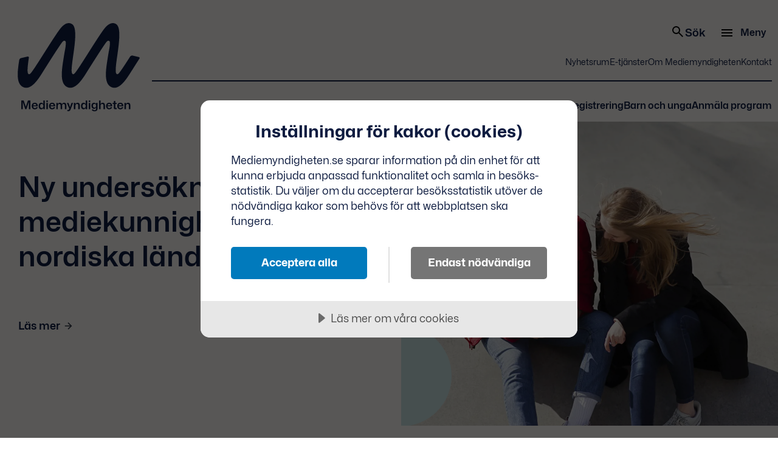

--- FILE ---
content_type: text/html; charset=utf-8
request_url: https://mediemyndigheten.se/?query=*
body_size: 21698
content:


<!DOCTYPE html>
<html lang="sv" data-locale="sv-SE" class="no-js">
<head>
     
    <meta charset="utf-8">
<title>Mediemyndigheten - Startsida</title>
<meta name="viewport" content="width=device-width, height=device-height, initial-scale=1.0">
<meta name="application-name" content="Mediemyndigheten.se">
<meta name="title" content="Mediemyndigheten - Startsida">
<meta name="description" content="Mediemyndighetens fr&#xE4;msta uppgift &#xE4;r att fr&#xE4;mja yttrandefrihet, &#xF6;ka medie- och informationskunnighet och st&#xE4;rka barn och unga som medvetna medieanv&#xE4;ndare.">
<meta name="referrer" content="same-origin">
<meta property="og:type" content="website">
<meta property="og:title" content="Startsida">
<meta property="og:url" content="https://mediemyndigheten.se/">
<meta property="og:image" content="/globalassets/delningsbild_mediemyndigheten.jpg" />
<meta property="og:description" content="Mediemyndighetens fr&#xE4;msta uppgift &#xE4;r att fr&#xE4;mja yttrandefrihet, &#xF6;ka medie- och informationskunnighet och st&#xE4;rka barn och unga som medvetna medieanv&#xE4;ndare.">
<meta property="twitter:card" content="summary_large_image">
<meta property="twitter:url" content="https://mediemyndigheten.se/">
<meta property="twitter:title" content="Startsida">
<meta property="twitter:description" content="Mediemyndighetens fr&#xE4;msta uppgift &#xE4;r att fr&#xE4;mja yttrandefrihet, &#xF6;ka medie- och informationskunnighet och st&#xE4;rka barn och unga som medvetna medieanv&#xE4;ndare.">
<meta property="twitter:image" content="/globalassets/delningsbild_mediemyndigheten.jpg">
<link rel="preconnect" href="https://fast.fonts.net">
<link rel="preload" href="/dist/main.css?v=M2T8lRL4owPTTUXpxhYlLZWPh5m5XleNQl0Wd13PGrU" as="style">
<script nonce="">
    document.documentElement.classList.remove('no-js')
</script>
<script>
//Skapar datalager-variabel för Matomo
window._mtm = window._mtm = [];
</script>
<script src="https://cdn.cookietractor.com/cookietractor.js" data-lang="sv-SE" data-id="4a08c183-982f-4ae1-a824-4efade264e6e"></script>    <!-- Matomo Tag Manager -->
    <script nonce="">
        var _mtm = window._mtm = window._mtm || [];
        _mtm.push({ 'mtm.startTime': (new Date().getTime()), 'event': 'mtm.Start' });
        var d = document, g = d.createElement('script'), s = d.getElementsByTagName('script')[0];
        g.async = true;
        g.src = 'https://cdn.matomo.cloud/mprt.matomo.cloud/container_YDRg83Mz.js';
        s.parentNode.insertBefore(g, s);
    </script>
    <!-- End Matomo Tag Manager -->
<link rel="canonical" href="https://mediemyndigheten.se/">
<link rel="stylesheet" href="/dist/main.css?v=M2T8lRL4owPTTUXpxhYlLZWPh5m5XleNQl0Wd13PGrU">
<link rel="apple-touch-icon" sizes="180x180" href="/resources/images/favicons/apple-touch-icon.png">
<link rel="icon" type="image/png" sizes="48x48" href="/resources/images/favicons/favicon-48x48.png">
<link rel="icon" type="image/png" sizes="32x32" href="/resources/images/favicons/favicon-32x32.png">
<link rel="icon" type="image/png" sizes="16x16" href="/resources/images/favicons/favicon-16x16.png">
<link rel="manifest" href="/resources/images/favicons/site.webmanifest">
<style>
.skip {
    position: absolute ;
    z-index: 99000;;
    width: 1px!important;
    height: 1px!important;
    padding: 0!important;
    overflow: hidden;
    clip: rect(0, 0, 0, 0);
    white-space: nowrap;
    border-width: 0;
}
.skip:focus {
    position: absolute;
    width: auto!important;
    height: auto!important;
    padding: 15px 20px!important;
    top: 50px;
    left: 20px;
    clip: unset;
    overflow: unset;
}
</style>


</head>
<body class="new-web start-page bg-primary-light" id="top">

    
    
    
    <a id="skip-to-main" href="#main-content" class="skip button button--subtle button--yellow margin-b-xl">Gå till innehåll</a>
    <div class="layout">
        <div class="layout__header__outer">
            <header class="layout__header">
                
    <div class="layout__header__inner">
        <div class="logotype">
            <a href="/" aria-label="Mediemyndigheten (till startsidan)">
                Mediemyndigheten
                    <svg width="139" height="100" viewBox="0 0 139 100" fill="none" xmlns="http://www.w3.org/2000/svg">
                        <path d="M130.403 36.8606C129.238 36.5872 128.026 37.0804 127.382 38.0902C120.826 48.3776 115.131 57.0515 113.793 57.6697C111.643 58.6627 111.015 56.5294 111.122 52.4892C111.476 39.158 119.892 5.96837 111.49 1.05341C106.092 -2.10421 101.132 2.47936 98.0094 6.57534C89.1089 18.2496 66.6608 56.3531 63.8111 57.6697C61.6611 58.6627 61.0318 56.5294 61.1389 52.4892C61.4926 39.158 69.9066 5.96837 61.5048 1.05341C56.1068 -2.10421 51.1472 2.47936 48.0242 6.57534C39.1237 18.2496 16.6756 56.3531 13.8259 57.6697C11.6758 58.6627 11.0476 56.5294 11.1547 52.4892C11.2451 49.0894 11.8744 44.3753 12.6164 39.1636C12.728 38.3781 12.015 37.7253 11.2429 37.9061L3.83307 39.6445C2.7173 39.9055 1.87155 40.8171 1.69191 41.9485C1.12957 45.4978 0.597346 49.076 0.289395 52.488C-0.537389 61.6619 0.0840933 70.0424 6.48525 72.7269C16.4781 76.9189 25.7445 59.5631 30.4173 52.2816C31.1738 51.1023 46.1073 27.2996 50.3595 21.7018C50.7076 21.2443 51.0802 20.7902 51.5678 20.4521C52.948 19.4357 54.5146 20.1654 54.5659 21.925C54.6976 26.4059 53.3129 31.4503 52.7026 35.4514C51.8546 41.0191 50.7701 46.9683 50.2724 52.488C49.4456 61.6619 50.0694 70.0424 56.4705 72.7269C66.4633 76.9189 75.7275 59.562 80.4026 52.2816C81.1602 51.1023 96.0925 27.2996 100.345 21.7018C100.693 21.2443 101.065 20.7902 101.553 20.4521C102.933 19.4357 104.5 20.1654 104.551 21.925C104.683 26.4059 103.298 31.4503 102.688 35.4514C101.84 41.0191 100.754 46.9683 100.257 52.488C99.4298 61.6619 100.051 70.0424 106.452 72.7269C116.445 76.9189 125.544 59.4527 130.385 52.2816C130.721 51.7293 134.093 46.3636 138.043 40.1956C138.463 39.5407 138.109 38.667 137.351 38.4896L130.402 36.8595L130.403 36.8606Z" fill="#0E1C40" />
                        <path d="M4.0484 87.7742H6.76084L9.1363 94.7522H9.21776L11.5798 87.7742H14.3068V97.6141H12.5651V93.3764L12.5918 89.6509H12.497L9.89168 97.6141H8.47465L5.85595 89.6509H5.74772L5.78789 93.3898V97.6141H4.04617V87.7742H4.0484Z" fill="#0E1C40" />
                        <path d="M15.8756 94.0638C15.8756 91.7698 17.2257 90.2981 19.3311 90.2981C21.7736 90.2981 22.9351 92.0532 22.6918 94.3874H17.5359C17.5359 95.6962 18.2779 96.4393 19.3981 96.4393C20.2617 96.4393 20.8966 96.0209 21.0583 95.3726H22.6639C22.462 96.7896 21.1521 97.7347 19.3981 97.7347C17.1978 97.7347 15.8756 96.2775 15.8756 94.0638ZM17.5493 93.2538H21.045C20.9914 92.1201 20.2762 91.5935 19.3311 91.5935C18.3191 91.5935 17.6575 92.2284 17.5493 93.2538Z" fill="#0E1C40" />
                        <path d="M23.6914 94.0237C23.6914 91.5813 24.8518 90.2982 26.5801 90.2982C27.7405 90.2982 28.6041 90.8784 28.9556 91.7554H29.0504V87.7732H30.7374L30.7241 97.6131H29.104L29.0504 96.2765H28.9556C28.6041 97.1534 27.7405 97.7336 26.5801 97.7336C24.8529 97.7336 23.6914 96.4516 23.6914 94.0215V94.0237ZM29.0225 94.3886V93.6466C29.0225 92.6212 28.4155 91.6761 27.2139 91.6761C26.1338 91.6761 25.4052 92.446 25.4052 94.0248C25.4052 95.6036 26.1338 96.3601 27.2139 96.3601C28.4155 96.3601 29.0225 95.4017 29.0225 94.3897V94.3886Z" fill="#0E1C40" />
                        <path d="M32.4902 87.7742H34.1772V89.421H32.4902V87.7742ZM32.4902 90.433H34.1772V97.613H32.4902V90.433Z" fill="#0E1C40" />
                        <path d="M35.5517 94.0638C35.5517 91.7698 36.9018 90.2981 39.0073 90.2981C41.4497 90.2981 42.6112 92.0532 42.3679 94.3874H37.212C37.212 95.6962 37.954 96.4393 39.0742 96.4393C39.9378 96.4393 40.5727 96.0209 40.7345 95.3726H42.3401C42.1381 96.7896 40.8282 97.7347 39.0742 97.7347C36.8739 97.7347 35.5517 96.2775 35.5517 94.0638ZM37.2254 93.2538H40.7211C40.6675 92.1201 39.9512 91.5935 39.0073 91.5935C37.9953 91.5935 37.3336 92.2284 37.2254 93.2538Z" fill="#0E1C40" />
                        <path d="M43.7435 90.4331H45.377L45.4305 91.7966H45.512C45.8902 90.8113 46.794 90.2981 47.7926 90.2981C48.7912 90.2981 49.7229 90.7567 50.1011 91.945H50.2093C50.5742 90.8515 51.546 90.2981 52.6518 90.2981C54.0554 90.2981 55.1355 91.1349 55.1355 93.3084V97.6142H53.4484V93.6733C53.4484 92.3232 53.0032 91.6895 52.0046 91.6895C50.9245 91.6895 50.2908 92.5798 50.2908 93.6599V97.6142H48.5904V93.6733C48.5904 92.3232 48.1452 91.6895 47.1599 91.6895C46.0665 91.6895 45.4327 92.5798 45.4327 93.6599V97.6142H43.7457V90.4342L43.7435 90.4331Z" fill="#0E1C40" />
                        <path d="M56.2869 98.4778H57.0836C57.704 98.4778 58.0287 98.2346 58.2306 97.6945L58.4739 97.0742L55.6934 90.4331H57.5422L59.0139 94.5358L59.2839 95.3458H59.352L59.5952 94.5358L60.9854 90.4331H62.7807L59.8786 98.0862C59.3787 99.463 58.5832 99.868 57.3949 99.868H56.2881V98.4778H56.2869Z" fill="#0E1C40" />
                        <path d="M63.7256 90.4331H65.3457L65.4137 91.7966H65.4952C65.9002 90.8113 66.8174 90.2981 67.8573 90.2981C69.3145 90.2981 70.4079 91.1349 70.4079 93.3084V97.6142H68.7209V93.6733C68.7209 92.3232 68.2623 91.6895 67.209 91.6895C66.0754 91.6895 65.4137 92.5798 65.4137 93.6599V97.6142H63.7267V90.4342L63.7256 90.4331Z" fill="#0E1C40" />
                        <path d="M71.7448 94.0237C71.7448 91.5813 72.9052 90.2982 74.6335 90.2982C75.7939 90.2982 76.6575 90.8784 77.009 91.7554H77.1038V87.7732H78.7909L78.7775 97.6131H77.1574L77.1038 96.2765H77.009C76.6575 97.1534 75.7939 97.7336 74.6335 97.7336C72.9063 97.7336 71.7448 96.4516 71.7448 94.0215V94.0237ZM77.0759 94.3886V93.6466C77.0759 92.6212 76.4689 91.6761 75.2673 91.6761C74.1872 91.6761 73.4586 92.446 73.4586 94.0248C73.4586 95.6036 74.1872 96.3601 75.2673 96.3601C76.4689 96.3601 77.0759 95.4017 77.0759 94.3897V94.3886Z" fill="#0E1C40" />
                        <path d="M80.5436 87.7742H82.2307V89.421H80.5436V87.7742ZM80.5436 90.433H82.2307V97.613H80.5436V90.433Z" fill="#0E1C40" />
                        <path d="M83.9276 97.8842H85.5477C85.6559 98.4376 86.196 98.788 87.0194 98.788C88.2345 98.788 88.8147 98.2881 88.8147 97.1277V95.8055H88.7198C88.3963 96.6423 87.5461 97.1958 86.4526 97.1958C84.7254 97.1958 83.6052 95.9807 83.6052 93.7402C83.6052 91.4998 84.7522 90.2981 86.4805 90.2981C87.5606 90.2981 88.3974 90.8381 88.721 91.6616H88.8158L88.8694 90.4331H90.5028V96.8577C90.5028 99.1796 89.0858 100.003 86.9804 100.003C85.1717 100.003 84.0515 99.1796 83.9298 97.8842H83.9276ZM88.8136 94.172V93.3084C88.7734 92.4582 88.1932 91.608 87.073 91.608C85.9527 91.608 85.3179 92.35 85.3179 93.7402C85.3179 95.1305 86.0197 95.8859 87.0596 95.8859C88.1932 95.8859 88.7868 95.0356 88.8147 94.172H88.8136Z" fill="#0E1C40" />
                        <path d="M92.2282 87.7742H93.9153V91.7965H93.9967C94.4017 90.8113 95.32 90.298 96.3588 90.298C97.816 90.298 98.9094 91.1349 98.9094 93.3084V97.6141H97.2224V93.6732C97.2224 92.3232 96.7638 91.6894 95.7105 91.6894C94.5769 91.6894 93.9153 92.5798 93.9153 93.6598V97.6141H92.2282V87.7742Z" fill="#0E1C40" />
                        <path d="M100.197 94.0638C100.197 91.7698 101.547 90.2981 103.652 90.2981C106.095 90.2981 107.256 92.0532 107.013 94.3874H101.857C101.857 95.6962 102.599 96.4393 103.719 96.4393C104.583 96.4393 105.218 96.0209 105.38 95.3726H106.985C106.783 96.7896 105.473 97.7347 103.719 97.7347C101.519 97.7347 100.197 96.2775 100.197 94.0638ZM101.871 93.2538H105.366C105.313 92.1201 104.596 91.5935 103.652 91.5935C102.64 91.5935 101.979 92.2284 101.871 93.2538Z" fill="#0E1C40" />
                        <path d="M108.96 95.9808V91.7967H107.637V90.4332H108.96V88.4081L110.634 88.2329V90.4332H112.159V91.7967H110.634V95.6706C110.634 96.1292 110.822 96.2374 111.241 96.2374H112.159V97.6143H110.66C109.324 97.6143 108.96 97.0073 108.96 95.9808Z" fill="#0E1C40" />
                        <path d="M112.848 94.0638C112.848 91.7698 114.198 90.2981 116.304 90.2981C118.746 90.2981 119.908 92.0532 119.665 94.3874H114.509C114.509 95.6962 115.251 96.4393 116.371 96.4393C117.234 96.4393 117.869 96.0209 118.031 95.3726H119.637C119.435 96.7896 118.125 97.7347 116.371 97.7347C114.171 97.7347 112.848 96.2775 112.848 94.0638ZM114.522 93.2538H118.018C117.964 92.1201 117.248 91.5935 116.304 91.5935C115.292 91.5935 114.63 92.2284 114.522 93.2538Z" fill="#0E1C40" />
                        <path d="M121.04 90.4331H122.66L122.728 91.7966H122.81C123.215 90.8113 124.133 90.2981 125.172 90.2981C126.629 90.2981 127.722 91.1349 127.722 93.3084V97.6142H126.035V93.6733C126.035 92.3232 125.577 91.6895 124.523 91.6895C123.39 91.6895 122.728 92.5798 122.728 93.6599V97.6142H121.041V90.4342L121.04 90.4331Z" fill="#0E1C40" />
                    </svg>
            </a>
        </div>
        <nav class="main-nav" aria-label="Huvud">
                <div class="main-nav__top-right">
                    <ul class="main-nav__primary">
                            <li><a href="/stod-till-medier/" data-current-nav="false">St&#xF6;d till medier</a></li>
                            <li><a href="/rapporter-och-analyser/" data-current-nav="false">Rapporter och analyser</a></li>
                            <li><a href="/ansokan-och-registrering/" data-current-nav="false">Ans&#xF6;kan och registrering</a></li>
                            <li><a href="/barn-och-unga/" data-current-nav="false">Barn och unga</a></li>
                            <li><a href="/anmala-program/" data-current-nav="false">Anm&#xE4;la program</a></li>
                    </ul>
                    <div class="layout__search">
                            <a href="/sok/">
                                <svg xmlns="http://www.w3.org/2000/svg" height="24" viewBox="0 -960 960 960" width="24"><path d="M784-120 532-372q-30 24-69 38t-83 14q-109 0-184.5-75.5T120-580q0-109 75.5-184.5T380-840q109 0 184.5 75.5T640-580q0 44-14 83t-38 69l252 252-56 56ZM380-400q75 0 127.5-52.5T560-580q0-75-52.5-127.5T380-760q-75 0-127.5 52.5T200-580q0 75 52.5 127.5T380-400Z" /></svg>
                                Sök
                            </a>
                    </div>
                    <div class="menu toggle toggle__multiple" data-module="Toggle">
                        <button class="button menu-button toggle__control" aria-label="Meny">
                            <svg xmlns="http://www.w3.org/2000/svg" height="24" viewBox="0 -960 960 960" width="24"><path d="M120-240v-80h720v80H120Zm0-200v-80h720v80H120Zm0-200v-80h720v80H120Z" /></svg>
                            <span>Meny</span>
                            <svg xmlns="http://www.w3.org/2000/svg" width="20" height="20" viewBox="0 0 20 20" fill="none">
                                <path fill-rule="evenodd" clip-rule="evenodd" d="M10.6326 10.6354L10.6326 19.1148H8.50611L8.50611 10.6354L0.0259694 10.6354L0.0259696 8.50897L8.50611 8.50897L8.50611 0.0280665L10.6326 0.0280668L10.6326 8.50897L19.1127 8.50897L19.1127 10.6354L10.6326 10.6354Z" fill="#0E1C40" />
                            </svg>
                        </button>
                        <div class="menu--expanded toggle__area" id="main-nav">
                            <div>
                                        <ul>
                                            <li class="toggle" data-module="Toggle">
                                                <div class="menu-top-nav--container">
                                                    <a href="/stod-till-medier/" class="button menu-button menu-list-button" data-current-nav="false"><span>St&#xF6;d till medier</span></a>
                                                    <button class="button menu-button menu-list-button toggle__control" aria-label="Öppna/Stäng">
                                                    </button>
                                                </div>
                                                <ul class="toggle__area">


    <li>
        <a href="/stod-till-medier/sok-mediestod/" class="button menu-button menu-list-button" data-current-nav="false">
            <span>S&#xF6;k mediest&#xF6;d</span>
        </a>
    </li>
                

    <li>
        <a href="/stod-till-medier/regler-stod-till-medier/" class="button menu-button menu-list-button" data-current-nav="false">
            <span>Regler f&#xF6;r st&#xF6;d till medier</span>
        </a>
    </li>
                

    <li>
        <a href="/stod-till-medier/allmant-redaktionsstod/" class="button menu-button menu-list-button" data-current-nav="false">
            <span>Allm&#xE4;nt redaktionsst&#xF6;d</span>
        </a>
    </li>
                

    <li>
        <a href="/stod-till-medier/utokat-redaktionsstod/" class="button menu-button menu-list-button" data-current-nav="false">
            <span>Ut&#xF6;kat redaktionsst&#xF6;d</span>
        </a>
    </li>
                

    <li>
        <a href="/stod-till-medier/distributionsstod/" class="button menu-button menu-list-button" data-current-nav="false">
            <span>Distributionsst&#xF6;d</span>
        </a>
    </li>
                

    <li>
        <a href="/stod-till-medier/overgangsstod/" class="button menu-button menu-list-button" data-current-nav="false">
            <span>&#xD6;verg&#xE5;ngsst&#xF6;d</span>
        </a>
    </li>
                

    <li>
        <a href="/stod-till-medier/stod-for-varannandagsutdelning/" class="button menu-button menu-list-button" data-current-nav="false">
            <span>St&#xF6;d f&#xF6;r varannandagsutdelning</span>
        </a>
    </li>
                

    <li>
        <a href="/stod-till-medier/beviljade-stod/" class="button menu-button menu-list-button" data-current-nav="false">
            <span>Beviljade st&#xF6;d</span>
        </a>
    </li>
                

    <li>
        <a href="/stod-till-medier/redovisning-av-stod/" class="button menu-button menu-list-button" data-current-nav="false">
            <span>Redovisning av st&#xF6;d</span>
        </a>
    </li>
                

    <li class="toggle" data-module="Toggle">
        <div class="menu-top-nav--container">
            <a href="/stod-till-medier/mediestodsnamnden/" class="button menu-button menu-list-button" data-current-nav="false"><span>Mediest&#xF6;dsn&#xE4;mnden</span></a>
            <button class="button menu-button menu-list-button toggle__control" aria-label="Öppna/Stäng">
            </button>
        </div>
        <ul class="toggle__area">


    <li>
        <a href="/stod-till-medier/mediestodsnamnden/vagledande-avgoranden-mediestodsnamnden/" class="button menu-button menu-list-button" data-current-nav="false">
            <span>V&#xE4;gledande avg&#xF6;randen mediest&#xF6;dsn&#xE4;mnden</span>
        </a>
    </li>
                        </ul>
    </li>
                

    <li>
        <a href="/stod-till-medier/vagledning-for-mediematning/" class="button menu-button menu-list-button" data-current-nav="false">
            <span>V&#xE4;gledning f&#xF6;r mediem&#xE4;tning vid ans&#xF6;kan om mediest&#xF6;d</span>
        </a>
    </li>
                

    <li>
        <a href="/stod-till-medier/fragor-och-svar-mediestod/" class="button menu-button menu-list-button" data-current-nav="false">
            <span>Fr&#xE5;gor och svar mediest&#xF6;d</span>
        </a>
    </li>
                                                                </ul>
                                            </li>
                                        </ul>
                                        <ul>
                                            <li class="toggle" data-module="Toggle">
                                                <div class="menu-top-nav--container">
                                                    <a href="/rapporter-och-analyser/" class="button menu-button menu-list-button" data-current-nav="false"><span>Rapporter och analyser</span></a>
                                                    <button class="button menu-button menu-list-button toggle__control" aria-label="Öppna/Stäng">
                                                    </button>
                                                </div>
                                                <ul class="toggle__area">


    <li>
        <a href="/rapporter-och-analyser/publikationer/" class="button menu-button menu-list-button" data-current-nav="false">
            <span>Publikationer</span>
        </a>
    </li>
                                                                </ul>
                                            </li>
                                        </ul>
                                        <ul>
                                            <li class="toggle" data-module="Toggle">
                                                <div class="menu-top-nav--container">
                                                    <a href="/ansokan-och-registrering/" class="button menu-button menu-list-button" data-current-nav="false"><span>Ans&#xF6;kan och registrering</span></a>
                                                    <button class="button menu-button menu-list-button toggle__control" aria-label="Öppna/Stäng">
                                                    </button>
                                                </div>
                                                <ul class="toggle__area">


    <li>
        <a href="/ansokan-och-registrering/ansok-om-filmgranskning/" class="button menu-button menu-list-button" data-current-nav="false">
            <span>Ans&#xF6;k om filmgranskning</span>
        </a>
    </li>
                

    <li>
        <a href="/ansokan-och-registrering/filmregistret/" class="button menu-button menu-list-button" data-current-nav="false">
            <span>Filmregistret</span>
        </a>
    </li>
                

    <li>
        <a href="/ansokan-och-registrering/aldersgranser-for-film/" class="button menu-button menu-list-button" data-current-nav="false">
            <span>&#xC5;ldersgr&#xE4;nser f&#xF6;r film</span>
        </a>
    </li>
                

    <li class="toggle" data-module="Toggle">
        <div class="menu-top-nav--container">
            <a href="/ansokan-och-registrering/sanda-radio/" class="button menu-button menu-list-button" data-current-nav="false"><span>S&#xE4;nda radio</span></a>
            <button class="button menu-button menu-list-button toggle__control" aria-label="Öppna/Stäng">
            </button>
        </div>
        <ul class="toggle__area">


    <li>
        <a href="/ansokan-och-registrering/sanda-radio/sok-tillstand-for-kommersiell-radio/" class="button menu-button menu-list-button" data-current-nav="false">
            <span>S&#xF6;k tillst&#xE5;nd f&#xF6;r att s&#xE4;nda kommersiell radio</span>
        </a>
    </li>
                        </ul>
    </li>
                

    <li>
        <a href="/ansokan-och-registrering/sanda-tv/" class="button menu-button menu-list-button" data-current-nav="false">
            <span>S&#xE4;nda tv</span>
        </a>
    </li>
                

    <li>
        <a href="/ansokan-och-registrering/utgivningsbevis-och-databaser/" class="button menu-button menu-list-button" data-current-nav="false">
            <span>Utgivningsbevis och databaser</span>
        </a>
    </li>
                

    <li class="toggle" data-module="Toggle">
        <div class="menu-top-nav--container">
            <a href="/ansokan-och-registrering/tillganglighet-i-medier/" class="button menu-button menu-list-button" data-current-nav="false"><span>Tillg&#xE4;nglighet i medier</span></a>
            <button class="button menu-button menu-list-button toggle__control" aria-label="Öppna/Stäng">
            </button>
        </div>
        <ul class="toggle__area">


    <li class="toggle" data-module="Toggle">
        <div class="menu-top-nav--container">
            <a href="/ansokan-och-registrering/tillganglighet-i-medier/konsument/" class="button menu-button menu-list-button" data-current-nav="false"><span>Konsument</span></a>
            <button class="button menu-button menu-list-button toggle__control" aria-label="Öppna/Stäng">
            </button>
        </div>
        <ul class="toggle__area">


    <li>
        <a href="/ansokan-och-registrering/tillganglighet-i-medier/konsument/klagomal/" class="button menu-button menu-list-button" data-current-nav="false">
            <span>Kontaktpunkt formul&#xE4;r</span>
        </a>
    </li>
                        </ul>
    </li>
                

    <li class="toggle" data-module="Toggle">
        <div class="menu-top-nav--container">
            <a href="/ansokan-och-registrering/tillganglighet-i-medier/foretag/" class="button menu-button menu-list-button" data-current-nav="false"><span>F&#xF6;retag</span></a>
            <button class="button menu-button menu-list-button toggle__control" aria-label="Öppna/Stäng">
            </button>
        </div>
        <ul class="toggle__area">


    <li>
        <a href="/digital-inkludering---tillganglighet/nya-krav-pa-tillganglighet/" class="button menu-button menu-list-button" data-current-nav="false">
            <span>Nya krav p&#xE5; att vissa produkter och tj&#xE4;nster ska vara tillg&#xE4;ngliga</span>
        </a>
    </li>
                        </ul>
    </li>
                        </ul>
    </li>
                

    <li class="toggle" data-module="Toggle">
        <div class="menu-top-nav--container">
            <a href="/ansokan-och-registrering/regelverk/" class="button menu-button menu-list-button" data-current-nav="false"><span>Regelverk</span></a>
            <button class="button menu-button menu-list-button toggle__control" aria-label="Öppna/Stäng">
            </button>
        </div>
        <ul class="toggle__area">


    <li>
        <a href="/europeiska-regleringar/dsa-eus-forordning-om-en-inre-marknad-for-digitala-tjanster/" class="button menu-button menu-list-button" data-current-nav="false">
            <span>DSA &#x2013; EU:s f&#xF6;rordning om en inre marknad f&#xF6;r digitala tj&#xE4;nster</span>
        </a>
    </li>
                

    <li>
        <a href="/ansokan-och-registrering/regelverk/regler-for-radio--och-tv-sandningar/" class="button menu-button menu-list-button" data-current-nav="false">
            <span>Regler f&#xF6;r radio- och tv-s&#xE4;ndningar och f&#xF6;r public service</span>
        </a>
    </li>
                

    <li>
        <a href="/ansokan-och-registrering/regelverk/regler-for-tillganglighet-i-medier/" class="button menu-button menu-list-button" data-current-nav="false">
            <span>Regler f&#xF6;r tillg&#xE4;nglighet i medier</span>
        </a>
    </li>
                

    <li>
        <a href="/ansokan-och-registrering/regelverk/personuppgifter-pa-natet/" class="button menu-button menu-list-button" data-current-nav="false">
            <span>Personuppgifter p&#xE5; n&#xE4;tet</span>
        </a>
    </li>
                

    <li>
        <a href="/ansokan-och-registrering/regelverk/ansvarig-utgivare/" class="button menu-button menu-list-button" data-current-nav="false">
            <span>Ansvarig utgivare</span>
        </a>
    </li>
                        </ul>
    </li>
                

    <li>
        <a href="/ansokan-och-registrering/digital-bio/" class="button menu-button menu-list-button" data-current-nav="false">
            <span>Digital bio</span>
        </a>
    </li>
                                                                </ul>
                                            </li>
                                        </ul>
                                        <ul>
                                            <li class="toggle" data-module="Toggle">
                                                <div class="menu-top-nav--container">
                                                    <a href="/barn-och-unga/" class="button menu-button menu-list-button" data-current-nav="false"><span>Barn och unga</span></a>
                                                    <button class="button menu-button menu-list-button toggle__control" aria-label="Öppna/Stäng">
                                                    </button>
                                                </div>
                                                <ul class="toggle__area">


    <li class="toggle" data-module="Toggle">
        <div class="menu-top-nav--container">
            <a href="/barn-och-unga/for-barn/" class="button menu-button menu-list-button" data-current-nav="false"><span>F&#xF6;r barn</span></a>
            <button class="button menu-button menu-list-button toggle__control" aria-label="Öppna/Stäng">
            </button>
        </div>
        <ul class="toggle__area">


    <li class="toggle" data-module="Toggle">
        <div class="menu-top-nav--container">
            <a href="/barn-och-unga/for-barn/du-har-rattigheter-pa-natet/" class="button menu-button menu-list-button" data-current-nav="false"><span>Du har r&#xE4;ttigheter p&#xE5; n&#xE4;tet!</span></a>
            <button class="button menu-button menu-list-button toggle__control" aria-label="Öppna/Stäng">
            </button>
        </div>
        <ul class="toggle__area">


    <li>
        <a href="/barn-och-unga/for-barn/du-har-rattigheter-pa-natet/alla-kan-anmala-program/" class="button menu-button menu-list-button" data-current-nav="false">
            <span>Alla kan anm&#xE4;la program</span>
        </a>
    </li>
                

    <li>
        <a href="/barn-och-unga/for-barn/du-har-rattigheter-pa-natet/far-foraldrar-dela-saker-pa-natet/" class="button menu-button menu-list-button" data-current-nav="false">
            <span>F&#xE5;r f&#xF6;r&#xE4;ldrar dela saker om dig p&#xE5; n&#xE4;tet?</span>
        </a>
    </li>
                

    <li>
        <a href="/barn-och-unga/for-barn/du-har-rattigheter-pa-natet/skydda-dig-pa-internet/" class="button menu-button menu-list-button" data-current-nav="false">
            <span>Skydda dig p&#xE5; internet</span>
        </a>
    </li>
                

    <li>
        <a href="/barn-och-unga/for-barn/du-har-rattigheter-pa-natet/stod-for-dig-som-utsatts-pa-natet/" class="button menu-button menu-list-button" data-current-nav="false">
            <span>St&#xF6;d f&#xF6;r dig som utsatts p&#xE5; n&#xE4;tet</span>
        </a>
    </li>
                

    <li>
        <a href="/barn-och-unga/for-barn/du-har-rattigheter-pa-natet/du-har-rattigheter-som-barn/" class="button menu-button menu-list-button" data-current-nav="false">
            <span>Du har r&#xE4;ttigheter som barn</span>
        </a>
    </li>
                

    <li>
        <a href="/barn-och-unga/for-barn/du-har-rattigheter-pa-natet/ett-center-for-barns-trygghet-pa-natet/" class="button menu-button menu-list-button" data-current-nav="false">
            <span>Safer Internet Centre - f&#xF6;r barns trygghet p&#xE5; n&#xE4;tet</span>
        </a>
    </li>
                

    <li>
        <a href="/barn-och-unga/for-barn/du-har-rattigheter-pa-natet/tonarstjejer-med-psykiska-funktionsnedsattningar-ar-mer-utsatta-pa-natet/" class="button menu-button menu-list-button" data-current-nav="false">
            <span>Ton&#xE5;rstjejer med NPF &#xE4;r mer utsatta p&#xE5; n&#xE4;tet</span>
        </a>
    </li>
                

    <li>
        <a href="/barn-och-unga/for-barn/du-har-rattigheter-pa-natet/har-kan-du-fa-stod-nar-hemska-saker-hander/" class="button menu-button menu-list-button" data-current-nav="false">
            <span>H&#xE4;r kan du f&#xE5; st&#xF6;d n&#xE4;r hemska saker h&#xE4;nder</span>
        </a>
    </li>
                        </ul>
    </li>
                

    <li class="toggle" data-module="Toggle">
        <div class="menu-top-nav--container">
            <a href="/barn-och-unga/for-barn/lar-dig-mer-om-natet/" class="button menu-button menu-list-button" data-current-nav="false"><span>L&#xE4;r dig mer om n&#xE4;tet</span></a>
            <button class="button menu-button menu-list-button toggle__control" aria-label="Öppna/Stäng">
            </button>
        </div>
        <ul class="toggle__area">


    <li>
        <a href="/barn-och-unga/for-barn/lar-dig-mer-om-natet/kan-skarmar-paverka-ditt-maende/" class="button menu-button menu-list-button" data-current-nav="false">
            <span>Kan sk&#xE4;rmar p&#xE5;verka ditt m&#xE5;ende?</span>
        </a>
    </li>
                

    <li>
        <a href="/barn-och-unga/for-barn/lar-dig-mer-om-natet/sa-ofta-ska-skarmar-anvandas-enligt-folkhalsomyndigheten/" class="button menu-button menu-list-button" data-current-nav="false">
            <span>S&#xE5; l&#xE4;nge b&#xF6;r du anv&#xE4;nda sk&#xE4;rm enligt Folkh&#xE4;lsomyndigheten</span>
        </a>
    </li>
                

    <li>
        <a href="/barn-och-unga/for-barn/lar-dig-mer-om-natet/dsa-ska-starka-skyddet-av-barn-pa-internet/" class="button menu-button menu-list-button" data-current-nav="false">
            <span>DSA ska st&#xE4;rka skyddet av barn p&#xE5; internet</span>
        </a>
    </li>
                

    <li>
        <a href="/barn-och-unga/for-barn/lar-dig-mer-om-natet/mediestod-ska-ge-nyheter-till-alla/" class="button menu-button menu-list-button" data-current-nav="false">
            <span>Mediest&#xF6;d ska ge nyheter till alla</span>
        </a>
    </li>
                

    <li>
        <a href="/barn-och-unga/for-barn/lar-dig-mer-om-natet/vad-ar-upphovsratt/" class="button menu-button menu-list-button" data-current-nav="false">
            <span>Vad &#xE4;r upphovsr&#xE4;tt?</span>
        </a>
    </li>
                

    <li>
        <a href="/barn-och-unga/for-barn/lar-dig-mer-om-natet/medie--och-informationskunnighet-for-dig/" class="button menu-button menu-list-button" data-current-nav="false">
            <span>Medie- och informationskunnighet f&#xF6;r dig</span>
        </a>
    </li>
                

    <li>
        <a href="/barn-och-unga/for-barn/lar-dig-mer-om-natet/aldersgranser-pa-bio/" class="button menu-button menu-list-button" data-current-nav="false">
            <span>Hur s&#xE4;tter man &#xE5;ldersgr&#xE4;nser p&#xE5; film?</span>
        </a>
    </li>
                

    <li>
        <a href="/barn-och-unga/for-barn/lar-dig-mer-om-natet/algoritmer--hur-funkar-det-egentligen/" class="button menu-button menu-list-button" data-current-nav="false">
            <span>Algoritmer &#x2013; hur funkar de egentligen?</span>
        </a>
    </li>
                

    <li>
        <a href="/barn-och-unga/for-barn/lar-dig-mer-om-natet/de-flesta-unga-ar-positiva-till-influencers/" class="button menu-button menu-list-button" data-current-nav="false">
            <span>De flesta barn &#xE4;r positiva till influencers</span>
        </a>
    </li>
                

    <li>
        <a href="/barn-och-unga/for-barn/lar-dig-mer-om-natet/bra-och-daliga-saker-med-datorspelande/" class="button menu-button menu-list-button" data-current-nav="false">
            <span>Det finns b&#xE5;de bra och d&#xE5;liga saker med datorspelande</span>
        </a>
    </li>
                        </ul>
    </li>
                

    <li>
        <a href="/barn-och-unga/for-barn/det-har-ar-mediemyndigheten/" class="button menu-button menu-list-button" data-current-nav="false">
            <span>Det h&#xE4;r &#xE4;r Mediemyndigheten</span>
        </a>
    </li>
                

    <li>
        <a href="/barn-och-unga/for-barn/barns-och-ungas-svar-blir-ungar--medier/" class="button menu-button menu-list-button" data-current-nav="false">
            <span>Barns och ungas svar blir &quot;Ungar &amp; medier&quot;</span>
        </a>
    </li>
                        </ul>
    </li>
                

    <li class="toggle" data-module="Toggle">
        <div class="menu-top-nav--container">
            <a href="/barn-och-unga/for-vuxna/" class="button menu-button menu-list-button" data-current-nav="false"><span>F&#xF6;r vuxna</span></a>
            <button class="button menu-button menu-list-button toggle__control" aria-label="Öppna/Stäng">
            </button>
        </div>
        <ul class="toggle__area">


    <li class="toggle" data-module="Toggle">
        <div class="menu-top-nav--container">
            <a href="/barn-och-unga/for-vuxna/#foraldraguider" class="button menu-button menu-list-button" data-current-nav="false"><span>F&#xF6;r&#xE4;ldraguider</span></a>
            <button class="button menu-button menu-list-button toggle__control" aria-label="Öppna/Stäng">
            </button>
        </div>
        <ul class="toggle__area">


    <li>
        <a href="/barn-och-unga/for-vuxna/foraldraguider/kan-skonhetsidealen-pa-natet-vara-skadliga/" class="button menu-button menu-list-button" data-current-nav="false">
            <span>Kan sk&#xF6;nhetsidealen p&#xE5; n&#xE4;tet vara skadliga?</span>
        </a>
    </li>
                

    <li>
        <a href="/barn-och-unga/for-vuxna/foraldraguider/vad-innebar-aldersgranserna-for-spel-och-sociala-medier/" class="button menu-button menu-list-button" data-current-nav="false">
            <span>Vad inneb&#xE4;r &#xE5;ldersgr&#xE4;nserna f&#xF6;r spel och sociala medier?</span>
        </a>
    </li>
                

    <li>
        <a href="/barn-och-unga/for-vuxna/foraldraguider/varfor-behover-mitt-barn-vara-radd-om-sina-natkonton/" class="button menu-button menu-list-button" data-current-nav="false">
            <span>Varf&#xF6;r beh&#xF6;ver mitt barn vara r&#xE4;dd om sina n&#xE4;tkonton?</span>
        </a>
    </li>
                

    <li>
        <a href="/barn-och-unga/for-vuxna/foraldraguider/digitala-medier-pa-foraldriska/" class="button menu-button menu-list-button" data-current-nav="false">
            <span>Digitala medier p&#xE5; f&#xF6;r&#xE4;ldriska</span>
        </a>
    </li>
                

    <li>
        <a href="/barn-och-unga/for-vuxna/foraldraguider/foraldrainstallningar-for-skarmtid-och-sakerhet/" class="button menu-button menu-list-button" data-current-nav="false">
            <span>F&#xF6;r&#xE4;ldrainst&#xE4;llningar f&#xF6;r sk&#xE4;rmtid och s&#xE4;kerhet</span>
        </a>
    </li>
                

    <li>
        <a href="/barn-och-unga/for-vuxna/foraldraguider/hur-skyddar-jag-mitt-barns-digitala-integritet/" class="button menu-button menu-list-button" data-current-nav="false">
            <span>Hur skyddar jag mitt barns digitala integritet</span>
        </a>
    </li>
                

    <li>
        <a href="/barn-och-unga/for-vuxna/foraldraguider/paverkas-mitt-barn-av-influencers/" class="button menu-button menu-list-button" data-current-nav="false">
            <span>P&#xE5;verkas mitt barn av influencers?</span>
        </a>
    </li>
                        </ul>
    </li>
                

    <li class="toggle" data-module="Toggle">
        <div class="menu-top-nav--container">
            <a href="/barn-och-unga/for-vuxna/#barnratt" class="button menu-button menu-list-button" data-current-nav="false"><span>Barnr&#xE4;tt</span></a>
            <button class="button menu-button menu-list-button toggle__control" aria-label="Öppna/Stäng">
            </button>
        </div>
        <ul class="toggle__area">


    <li>
        <a href="/barn-och-unga/for-vuxna/barnratt/dinarattigheteronline/" class="button menu-button menu-list-button" data-current-nav="false">
            <span>Dina r&#xE4;ttigheter online</span>
        </a>
    </li>
                

    <li>
        <a href="/barn-och-unga/for-vuxna/barnratt/sa-kan-du-tala-med-barn-om-krig/" class="button menu-button menu-list-button" data-current-nav="false">
            <span>S&#xE5; kan du tala med barn om kriser och krig</span>
        </a>
    </li>
                

    <li>
        <a href="/barn-och-unga/for-vuxna/barnratt/inte-okej---stod-till-dig-som-vill-motverka-nathat/" class="button menu-button menu-list-button" data-current-nav="false">
            <span>Inte okej - st&#xF6;d till dig som vill motverka n&#xE4;that</span>
        </a>
    </li>
                

    <li>
        <a href="/barn-och-unga/for-vuxna/barnratt/utsatthet-pa-natet/" class="button menu-button menu-list-button" data-current-nav="false">
            <span>Utsatthet p&#xE5; n&#xE4;tet</span>
        </a>
    </li>
                        </ul>
    </li>
                

    <li class="toggle" data-module="Toggle">
        <div class="menu-top-nav--container">
            <a href="/barn-och-unga/for-vuxna/#bildanalys" class="button menu-button menu-list-button" data-current-nav="false"><span>Bildanalys</span></a>
            <button class="button menu-button menu-list-button toggle__control" aria-label="Öppna/Stäng">
            </button>
        </div>
        <ul class="toggle__area">


    <li>
        <a href="/barn-och-unga/for-vuxna/bildanalys/konsnormer-i-bildspraket/" class="button menu-button menu-list-button" data-current-nav="false">
            <span>K&#xF6;nsnormer i bildspr&#xE5;ket</span>
        </a>
    </li>
                

    <li>
        <a href="/barn-och-unga/for-vuxna/bildanalys/bilderochverkligheter/" class="button menu-button menu-list-button" data-current-nav="false">
            <span>Bilder och verkligheter</span>
        </a>
    </li>
                

    <li>
        <a href="/barn-och-unga/for-vuxna/bildanalys/propaganda-och-bilders-makt/" class="button menu-button menu-list-button" data-current-nav="false">
            <span>Propaganda och bilders makt</span>
        </a>
    </li>
                        </ul>
    </li>
                

    <li class="toggle" data-module="Toggle">
        <div class="menu-top-nav--container">
            <a href="/barn-och-unga/for-vuxna/#medieanvandning" class="button menu-button menu-list-button" data-current-nav="false"><span>Medieanv&#xE4;ndning</span></a>
            <button class="button menu-button menu-list-button toggle__control" aria-label="Öppna/Stäng">
            </button>
        </div>
        <ul class="toggle__area">


    <li>
        <a href="/barn-och-unga/for-vuxna/medieanvandning/kalle-anka/" class="button menu-button menu-list-button" data-current-nav="false">
            <span>Kalle Anka Online</span>
        </a>
    </li>
                

    <li>
        <a href="/barn-och-unga/for-vuxna/medieanvandning/mik-for-mig---digital-lektionsbank/" class="button menu-button menu-list-button" data-current-nav="false">
            <span>MIK f&#xF6;r mig - digital lektionsbank</span>
        </a>
    </li>
                

    <li>
        <a href="/barn-och-unga/for-vuxna/medieanvandning/samtalsbilder-om-skarmanvandning/" class="button menu-button menu-list-button" data-current-nav="false">
            <span>Samtalsbilder om sk&#xE4;rmanv&#xE4;ndning</span>
        </a>
    </li>
                

    <li>
        <a href="/barn-och-unga/for-vuxna/medieanvandning/rekommendationer/" class="button menu-button menu-list-button" data-current-nav="false">
            <span>Rekommendationer f&#xF6;r sk&#xE4;rmanv&#xE4;ndning</span>
        </a>
    </li>
                        </ul>
    </li>
                

    <li class="toggle" data-module="Toggle">
        <div class="menu-top-nav--container">
            <a href="/barn-och-unga/for-vuxna/#lagarochregelverk" class="button menu-button menu-list-button" data-current-nav="false"><span>Lagar och regelverk</span></a>
            <button class="button menu-button menu-list-button toggle__control" aria-label="Öppna/Stäng">
            </button>
        </div>
        <ul class="toggle__area">


    <li class="toggle" data-module="Toggle">
        <div class="menu-top-nav--container">
            <a href="/barn-och-unga/for-vuxna/lagar-och-regelverk/upphovsratt/" class="button menu-button menu-list-button" data-current-nav="false"><span>Upphovsr&#xE4;tt</span></a>
            <button class="button menu-button menu-list-button toggle__control" aria-label="Öppna/Stäng">
            </button>
        </div>
        <ul class="toggle__area">


    <li>
        <a href="/barn-och-unga/for-vuxna/lagar-och-regelverk/upphovsratt/lilla-upphovsrattsfragan/" class="button menu-button menu-list-button" data-current-nav="false">
            <span>Lilla upphovsr&#xE4;ttsfr&#xE5;gan</span>
        </a>
    </li>
                        </ul>
    </li>
                

    <li>
        <a href="/barn-och-unga/for-vuxna/lagar-och-regelverk/sharenting/" class="button menu-button menu-list-button" data-current-nav="false">
            <span>Att dela bilder p&#xE5; sitt barn</span>
        </a>
    </li>
                        </ul>
    </li>
                

    <li class="toggle" data-module="Toggle">
        <div class="menu-top-nav--container">
            <a href="/barn-och-unga/for-vuxna/pedagogiska-spel/" class="button menu-button menu-list-button" data-current-nav="false"><span>Pedagogiska spel</span></a>
            <button class="button menu-button menu-list-button toggle__control" aria-label="Öppna/Stäng">
            </button>
        </div>
        <ul class="toggle__area">


    <li>
        <a href="/barn-och-unga/for-vuxna/pedagogiska-spel/kollaspelet---en-foraldraguide-om-spel/" class="button menu-button menu-list-button" data-current-nav="false">
            <span>Kollaspelet - en f&#xF6;r&#xE4;ldraguide om spel</span>
        </a>
    </li>
                

    <li>
        <a href="/barn-och-unga/for-vuxna/pedagogiska-spel/om-spelen/" class="button menu-button menu-list-button" data-current-nav="false">
            <span>Om spelen</span>
        </a>
    </li>
                        </ul>
    </li>
                        </ul>
    </li>
                                                                </ul>
                                            </li>
                                        </ul>
                                        <ul>
                                            <li class="toggle" data-module="Toggle">
                                                <div class="menu-top-nav--container">
                                                    <a href="/anmala-program/" class="button menu-button menu-list-button" data-current-nav="false"><span>Anm&#xE4;la program</span></a>
                                                    <button class="button menu-button menu-list-button toggle__control" aria-label="Öppna/Stäng">
                                                    </button>
                                                </div>
                                                <ul class="toggle__area">


    <li>
        <a href="/anmala-program/granskningsnamndens-praxissamlingar/" class="button menu-button menu-list-button" data-current-nav="false">
            <span>Granskningsn&#xE4;mndens praxissamlingar</span>
        </a>
    </li>
                                                                </ul>
                                            </li>
                                        </ul>
                                        <ul>
                                            <li class="toggle" data-module="Toggle">
                                                <div class="menu-top-nav--container">
                                                    <a href="/medie-och-informationskunnighet-mik/" class="button menu-button menu-list-button" data-current-nav="false"><span>Medie- och informationskunnighet</span></a>
                                                    <button class="button menu-button menu-list-button toggle__control" aria-label="Öppna/Stäng">
                                                    </button>
                                                </div>
                                                <ul class="toggle__area">


    <li>
        <a href="/medie-och-informationskunnighet-mik/medie--och-informationskunnighet-mik/" class="button menu-button menu-list-button" data-current-nav="false">
            <span>Om medie- och informationskunnighet (MIK)</span>
        </a>
    </li>
                

    <li>
        <a href="/medie-och-informationskunnighet-mik/kunskapsbanken/" class="button menu-button menu-list-button" data-current-nav="false">
            <span>Kunskapsbanken</span>
        </a>
    </li>
                

    <li class="toggle" data-module="Toggle">
        <div class="menu-top-nav--container">
            <a href="/medie-och-informationskunnighet-mik/natverket-mik-sverige/" class="button menu-button menu-list-button" data-current-nav="false"><span>MIK Sverige</span></a>
            <button class="button menu-button menu-list-button toggle__control" aria-label="Öppna/Stäng">
            </button>
        </div>
        <ul class="toggle__area">


    <li>
        <a href="/medie-och-informationskunnighet-mik/natverket-mik-sverige/medlem-i-mik-sverige/" class="button menu-button menu-list-button" data-current-nav="false">
            <span>Medlem i MIK Sverige</span>
        </a>
    </li>
                        </ul>
    </li>
                

    <li>
        <a href="/medie-och-informationskunnighet-mik/bli-mediemedveten/" class="button menu-button menu-list-button" data-current-nav="false">
            <span>Bli mediemedveten</span>
        </a>
    </li>
                                                                </ul>
                                            </li>
                                        </ul>
                                        <ul>
                                            <li class="toggle" data-module="Toggle">
                                                <div class="menu-top-nav--container">
                                                    <a href="/europeiska-regleringar/" class="button menu-button menu-list-button" data-current-nav="false"><span>Europeiska regleringar</span></a>
                                                    <button class="button menu-button menu-list-button toggle__control" aria-label="Öppna/Stäng">
                                                    </button>
                                                </div>
                                                <ul class="toggle__area">


    <li class="toggle" data-module="Toggle">
        <div class="menu-top-nav--container">
            <a href="/europeiska-regleringar/ttpa-eus-forordning-om-politisk-reklam/" class="button menu-button menu-list-button" data-current-nav="false"><span>TTPA - EU:s f&#xF6;rordning om politisk reklam</span></a>
            <button class="button menu-button menu-list-button toggle__control" aria-label="Öppna/Stäng">
            </button>
        </div>
        <ul class="toggle__area">


    <li>
        <a href="/europeiska-regleringar/ttpa-eus-forordning-om-politisk-reklam/videopresentation-av-TTPA/" class="button menu-button menu-list-button" data-current-nav="false">
            <span>Videopresentation av f&#xF6;rordningen om politisk reklam</span>
        </a>
    </li>
                

    <li>
        <a href="/europeiska-regleringar/ttpa-eus-forordning-om-politisk-reklam/register-over-rattsliga-foretradare/" class="button menu-button menu-list-button" data-current-nav="false">
            <span>Register &#xF6;ver r&#xE4;ttsliga f&#xF6;retr&#xE4;dare</span>
        </a>
    </li>
                        </ul>
    </li>
                

    <li>
        <a href="/europeiska-regleringar/emfa-eus-mediefrihetsforordning/" class="button menu-button menu-list-button" data-current-nav="false">
            <span>EMFA - EU:s mediefrihetsf&#xF6;rordning</span>
        </a>
    </li>
                

    <li>
        <a href="/europeiska-regleringar/dsa-eus-forordning-om-en-inre-marknad-for-digitala-tjanster/" class="button menu-button menu-list-button" data-current-nav="false">
            <span>DSA &#x2013; EU:s f&#xF6;rordning om en inre marknad f&#xF6;r digitala tj&#xE4;nster</span>
        </a>
    </li>
                                                                </ul>
                                            </li>
                                        </ul>
                                        <ul>
                                            <li class="toggle" data-module="Toggle">
                                                <div class="menu-top-nav--container">
                                                    <a href="/safer-internet-centre/" class="button menu-button menu-list-button" data-current-nav="false"><span>Safer Internet Centre</span></a>
                                                    <button class="button menu-button menu-list-button toggle__control" aria-label="Öppna/Stäng">
                                                    </button>
                                                </div>
                                                <ul class="toggle__area">


    <li>
        <a href="/safer-internet-centre/ungdomspanelen/" class="button menu-button menu-list-button" data-current-nav="false">
            <span>Safer Internet Centres ungdomspanel</span>
        </a>
    </li>
                

    <li>
        <a href="/safer-internet-centre/ett-battre-internet-for-barn/" class="button menu-button menu-list-button" data-current-nav="false">
            <span>Ett b&#xE4;ttre internet f&#xF6;r barn</span>
        </a>
    </li>
                

    <li>
        <a href="/safer-internet-centre/om-safer-internet-centre/" class="button menu-button menu-list-button" data-current-nav="false">
            <span>Safer Internet Centre - f&#xF6;r barns och ungas trygghet</span>
        </a>
    </li>
                

    <li>
        <a href="/safer-internet-centre/material-fran-safer-internet-centre/" class="button menu-button menu-list-button" data-current-nav="false">
            <span>Material fr&#xE5;n Safer Internet Centre</span>
        </a>
    </li>
                

    <li>
        <a href="/safer-internet-centre/safer-internet-day/" class="button menu-button menu-list-button" data-current-nav="false">
            <span>Safer Internet Day</span>
        </a>
    </li>
                

    <li>
        <a href="/safer-internet-centre/vad-innebar-forordningen-om--digitala-tjanster--digital-services-act/" class="button menu-button menu-list-button" data-current-nav="false">
            <span>Broschyr f&#xF6;r barn och unga om  DSA - f&#xF6;rordningen om digitala tj&#xE4;nster</span>
        </a>
    </li>
                                                                </ul>
                                            </li>
                                        </ul>
                                        <ul>
                                            <li class="toggle" data-module="Toggle">
                                                <div class="menu-top-nav--container">
                                                    <a href="/om-oss/" class="button menu-button menu-list-button" data-current-nav="false"><span>Om oss</span></a>
                                                    <button class="button menu-button menu-list-button toggle__control" aria-label="Öppna/Stäng">
                                                    </button>
                                                </div>
                                                <ul class="toggle__area">


    <li>
        <a href="/om-oss/mediemyndighetens-verksamhet/" class="button menu-button menu-list-button" data-current-nav="false">
            <span>Mediemyndighetens verksamhet</span>
        </a>
    </li>
                

    <li>
        <a href="/om-oss/jobba-hos-oss/" class="button menu-button menu-list-button" data-current-nav="false">
            <span>Jobba hos oss</span>
        </a>
    </li>
                

    <li>
        <a href="/om-oss/vart-arbete-med-miljo-och-hallbarhet/" class="button menu-button menu-list-button" data-current-nav="false">
            <span>Milj&#xF6; och h&#xE5;llbarhet</span>
        </a>
    </li>
                

    <li>
        <a href="/om-oss/sa-behandlar-vi-personuppgifter/" class="button menu-button menu-list-button" data-current-nav="false">
            <span>S&#xE5; behandlar vi personuppgifter</span>
        </a>
    </li>
                

    <li class="toggle" data-module="Toggle">
        <div class="menu-top-nav--container">
            <a href="/om-oss/om-webbplatsen/" class="button menu-button menu-list-button" data-current-nav="false"><span>Om webbplatsen</span></a>
            <button class="button menu-button menu-list-button toggle__control" aria-label="Öppna/Stäng">
            </button>
        </div>
        <ul class="toggle__area">


    <li>
        <a href="/om-oss/om-webbplatsen/tillganglighetsredogorelse/" class="button menu-button menu-list-button" data-current-nav="false">
            <span>Tillg&#xE4;nglighetsredog&#xF6;relse</span>
        </a>
    </li>
                        </ul>
    </li>
                

    <li>
        <a href="/om-oss/remissvar/" class="button menu-button menu-list-button" data-current-nav="false">
            <span>Remissvar</span>
        </a>
    </li>
                

    <li>
        <a href="/om-oss/lagar-forordningar-och-foreskrifter/" class="button menu-button menu-list-button" data-current-nav="false">
            <span>Lagar, f&#xF6;rordningar och f&#xF6;reskrifter</span>
        </a>
    </li>
                

    <li>
        <a href="/om-oss/regeringsuppdrag/" class="button menu-button menu-list-button" data-current-nav="false">
            <span>Regeringsuppdrag</span>
        </a>
    </li>
                

    <li>
        <a href="/om-oss/visselblasning/" class="button menu-button menu-list-button" data-current-nav="false">
            <span>Visselbl&#xE5;sning</span>
        </a>
    </li>
                

    <li>
        <a href="/om-oss/kontakt/" class="button menu-button menu-list-button" data-current-nav="false">
            <span>Kontakt</span>
        </a>
    </li>
                                                                </ul>
                                            </li>
                                        </ul>
                                    <p><a href="/e-tjanster/" target="_top">E-tj&#xE4;nster</a></p>
                                    <p><a href="/tillstandsregister/" target="_top">Tillst&#xE5;ndsregister</a></p>
                                    <p><a href="https://webbdiarium.mprt.se/" target="_top">S&#xF6;k &#xE4;renden i Webbdiarium</a></p>
                                    <p><a href="/nyhetsrum/" target="_top">Nyhetsrum</a></p>
                                    <p><a href="/om-oss/kontakt/" target="_top">Kontakt</a></p>
                                    <p><a href="/english/" target="_top">In English</a></p>
                            </div>
                        </div>
                    </div>
                </div>
                <ul class="main-nav__primary main-nav__sub">
                        <li><a href="/nyhetsrum/" target="_top">Nyhetsrum</a></li>
                        <li><a href="/e-tjanster/" target="_top">E-tj&#xE4;nster</a></li>
                        <li><a href="/om-oss/" target="_top">Om Mediemyndigheten</a></li>
                        <li><a href="/om-oss/kontakt/" target="_top">Kontakt</a></li>
                </ul>
                <div class="main-nav__line-separator"></div>
                <ul class="main-nav__primary">
                        <li><a href="/stod-till-medier/" data-current-nav="false">St&#xF6;d till medier</a></li>
                        <li><a href="/rapporter-och-analyser/" data-current-nav="false">Rapporter och analyser</a></li>
                        <li><a href="/ansokan-och-registrering/" data-current-nav="false">Ans&#xF6;kan och registrering</a></li>
                        <li><a href="/barn-och-unga/" data-current-nav="false">Barn och unga</a></li>
                        <li><a href="/anmala-program/" data-current-nav="false">Anm&#xE4;la program</a></li>
                </ul>
        </nav>
    </div>

            </header>
        </div>
       
        <main class="layout__main" id="main-content">

        <h1 class="sr-only">Välkommen till Mediemyndigheten</h1>
            <div class="content__wrapper content__wrapper--fullwidth content--relative">
                <!-- Ingångar -->
                <div class="super-hero">
                    <div class="news__block">
                        <a href="/rapporter-och-analyser/mediekunnighet/">
                            <p class="heading-1">Ny unders&#xF6;kning om mediekunnigheten i de nordiska l&#xE4;nderna</p>
                        </a>
                        <p class="hero_readmore" aria-hidden="true">
                            Läs mer
                            <svg class="svg-icon-stroke" viewBox="0 0 24 24" fill="none">
                                <line x1="5" y1="12" x2="19" y2="12"></line>
                                <polyline points="12 5 19 12 12 19"></polyline>
                            </svg>
                        </p>
                    </div>
                    <div class="super-hero__image-container">
                        <div class="circle">
                            <div class="circle--medium"></div>
                            <div class="circle--small"></div>
                        </div>
                        <img alt="Tv&#xE5; personer som tittar i en mobiltelefon" class=" lazy" sizes="(max-width: 600px) 500px, (max-width: 900px) 1000px, (max-width: 1400px) 1500px, 2000px" src="/globalassets/rapporter-och-analyser/mediekunnighet/sca8723.jpg" srcset="/globalassets/rapporter-och-analyser/mediekunnighet/sca8723.jpg/W500 500w, /globalassets/rapporter-och-analyser/mediekunnighet/sca8723.jpg/W1000 1000w, /globalassets/rapporter-och-analyser/mediekunnighet/sca8723.jpg/W1500 1500w, /globalassets/rapporter-och-analyser/mediekunnighet/sca8723.jpg/W2000 2000w" style="object-fit: cover; aspect-ratio: 1/0.5625;"></img>
                    </div>
                </div>
                <!-- END Ingångar -->
            </div>

            <div class="content__wrapper content__wrapper--wide-xl content--relative">
                <div class="margin-b-md-new content__wrapper--wide-xl-inner">
                    <h2 class="heading-3 margin-b-xs margin-t-md quick-links-heading">Genv&#xE4;gar</h2>
                    <div class="quick-links">
                            <a href="/stod-till-medier/beviljade-stod/" class="button button--subtle button--yellow quicklink-button">
                                <span>
                                    Beviljat mediest&#xF6;d 2026
                                </span>
                                <svg xmlns="http://www.w3.org/2000/svg" height="24" viewBox="0 -960 960 960" width="24"><path d="M647-440H160v-80h487L423-744l57-56 320 320-320 320-57-56 224-224Z" /></svg>
                            </a>
                            <a href="/europeiska-regleringar/" class="button button--subtle button--yellow quicklink-button">
                                <span>
                                    Europeiska regleringar
                                </span>
                                <svg xmlns="http://www.w3.org/2000/svg" height="24" viewBox="0 -960 960 960" width="24"><path d="M647-440H160v-80h487L423-744l57-56 320 320-320 320-57-56 224-224Z" /></svg>
                            </a>
                            <a href="/digital-inkludering---tillganglighet/" class="button button--subtle button--yellow quicklink-button">
                                <span>
                                    Digital inkludering: Nya tillg&#xE4;nglighetslagen
                                </span>
                                <svg xmlns="http://www.w3.org/2000/svg" height="24" viewBox="0 -960 960 960" width="24"><path d="M647-440H160v-80h487L423-744l57-56 320 320-320 320-57-56 224-224Z" /></svg>
                            </a>
                            <a href="/ansokan-och-registrering/utgivningsbevis-och-databaser/#utgivningsbevis" class="button button--subtle button--yellow quicklink-button">
                                <span>
                                    Utgivningsbevis
                                </span>
                                <svg xmlns="http://www.w3.org/2000/svg" height="24" viewBox="0 -960 960 960" width="24"><path d="M647-440H160v-80h487L423-744l57-56 320 320-320 320-57-56 224-224Z" /></svg>
                            </a>
                            <a href="/ansokan-och-registrering/filmregistret/" class="button button--subtle button--yellow quicklink-button">
                                <span>
                                    Filmregistret
                                </span>
                                <svg xmlns="http://www.w3.org/2000/svg" height="24" viewBox="0 -960 960 960" width="24"><path d="M647-440H160v-80h487L423-744l57-56 320 320-320 320-57-56 224-224Z" /></svg>
                            </a>
                            <a href="/barn-och-unga/" class="button button--subtle button--yellow quicklink-button">
                                <span>
                                    Pedagogiska verktyg
                                </span>
                                <svg xmlns="http://www.w3.org/2000/svg" height="24" viewBox="0 -960 960 960" width="24"><path d="M647-440H160v-80h487L423-744l57-56 320 320-320 320-57-56 224-224Z" /></svg>
                            </a>
                            <a href="https://webbdiarium.mprt.se/" class="button button--subtle button--yellow quicklink-button">
                                <span>
                                    &#xC4;renden - s&#xF6;k i Webbdiarium
                                </span>
                                <svg xmlns="http://www.w3.org/2000/svg" height="24" viewBox="0 -960 960 960" width="24"><path d="M647-440H160v-80h487L423-744l57-56 320 320-320 320-57-56 224-224Z" /></svg>
                            </a>
                            <a href="/tillstandsregister/" class="button button--subtle button--yellow quicklink-button">
                                <span>
                                    Tillst&#xE5;ndsregister
                                </span>
                                <svg xmlns="http://www.w3.org/2000/svg" height="24" viewBox="0 -960 960 960" width="24"><path d="M647-440H160v-80h487L423-744l57-56 320 320-320 320-57-56 224-224Z" /></svg>
                            </a>
                            <a href="/ansokan-och-registrering/ansok-om-filmgranskning/" class="button button--subtle button--yellow quicklink-button">
                                <span>
                                    Ans&#xF6;k om filmgranskning
                                </span>
                                <svg xmlns="http://www.w3.org/2000/svg" height="24" viewBox="0 -960 960 960" width="24"><path d="M647-440H160v-80h487L423-744l57-56 320 320-320 320-57-56 224-224Z" /></svg>
                            </a>
                            <a href="/journalisters-sakerhet/" class="button button--subtle button--yellow quicklink-button">
                                <span>
                                    Journalisters s&#xE4;kerhet
                                </span>
                                <svg xmlns="http://www.w3.org/2000/svg" height="24" viewBox="0 -960 960 960" width="24"><path d="M647-440H160v-80h487L423-744l57-56 320 320-320 320-57-56 224-224Z" /></svg>
                            </a>
                    </div>
                </div>
            </div>
        <div class="bg-primary-light">
            


<div class="content__wrapper content__wrapper--fullwidth content--relative margin-b-md  margin-t-md">
    <div class="row-new">
        <div class="standardblock standardblock--small bg-beige-30 ">
            <div class="col-18 col-max-width">
                <img alt="Bild p&#xE5; radiostudio" class="lazy loaded lazy" sizes="(max-width: 600px) 500px, (max-width: 900px) 1000px, (max-width: 1400px) 1500px, 2000px" src="/globalassets/ansokan-och-registrering/radio/sok-tillstand-for-kommersiell-radio/radio_stuidio.webp" srcset="" style="object-fit: cover; aspect-ratio: 1/0.4861;"></img>
            </div>
            <div class="col-18 col-max-width flex-center-end">
                <div class="standardblock--text content__padding-side">
                        <a href="/ansokan-och-registrering/sanda-radio/sok-tillstand-for-kommersiell-radio/" class="heading-3 click_puffs-link" aria-describedby="teaser-f31d1fd179744c7e90c6e7930f488b96">
                            Sök tillstånd för att sända kommersiell radio
                        </a>
                        <div class="text">
                            <p id="teaser-f31d1fd179744c7e90c6e7930f488b96">
                                Nu finns det m&#xF6;jlighet att ans&#xF6;ka om tillst&#xE5;nd f&#xF6;r att s&#xE4;nda analog och digital kommersiell radio.
                            </p>
                        </div>
                        <span aria-hidden="true">
                            <svg viewBox="0 0 24 24" width="24" height="24" stroke-width="2" fill="none" stroke-linecap="round" stroke-linejoin="round" class="svg-icon-stroke">
                                <line x1="5" y1="12" x2="19" y2="12"></line>
                                <polyline points="12 5 19 12 12 19"></polyline>
                            </svg>
                        </span>
                </div>
            </div>
        </div>
    </div>
</div>
<section class="content__wrapper content__wrapper--wide margin-xl-lr-sm margin-t-xl margin-b-xl">
    <!-- Aktuell -->
    <h2 class="heading-2 margin-t-md margin-b-md-new">Aktuellt</h2>
    <div class="carousel-container" data-module="Carousel">
        <ul class="row-new row-new--space-between carousel-list">
                <li class="col-12 col-max-width article-teaser margin-b-lg carousel-item">
                    <div class="margin-b-xs">
                        <span class="tag">Nyhet / </span>
                        <time datetime="2026-01-20" class="tag">2026-01-20</time>
                    </div>
                    <a class="heading-4 article-teaser__heading margin-b-xs" href="/nyhetsrum/nyhetslista/2025/webbinarium-barns-och-ungas-digitala-strategier/" aria-describedby=&quot;newsitem-8574&quot;>
                        Webbinarium: Barns och ungas digitala strategier&nbsp;
                    </a>
                        <p id="newsitem-8574" class="article-teaser__text list-text">
                            F&#xF6;r att uppm&#xE4;rksamma Safer Internet Day anordnar Safer Internet Centre Sverige ett webbinarium om barns och ungas digitala strategier.
                        </p>
                    <span class="article-icon" aria-hidden="true">
                        <svg viewBox="0 0 24 24" width="24" height="24" stroke-width="2" fill="none" stroke-linecap="round" stroke-linejoin="round" class="svg-icon-stroke">
                            <line x1="5" y1="12" x2="19" y2="12"></line>
                            <polyline points="12 5 19 12 12 19"></polyline>
                        </svg>
                    </span>
                </li>
                <li class="col-12 col-max-width article-teaser margin-b-lg carousel-item">
                    <div class="margin-b-xs">
                        <span class="tag">Pressmeddelande / </span>
                        <time datetime="2026-01-13" class="tag">2026-01-13</time>
                    </div>
                    <a class="heading-4 article-teaser__heading margin-b-xs" href="https://via.tt.se/pressmeddelande/4207340/norden-slapper-unik-undersokning-om-mediekunnighet?publisherId=3235838&amp;lang=sv" aria-describedby=&quot;newsitem-8545&quot;>
                        Norden sl&#xE4;pper unik unders&#xF6;kning om mediekunnighet&nbsp;
                    </a>
                        <p id="newsitem-8545" class="article-teaser__text list-text">
                            Nu sl&#xE4;pps Nordic Media Literacy Survey, en omfattande unders&#xF6;kning om mediekunnighet i Danmark, Finland, Island, Norge och Sverige. Den visar bland annat att en...
                        </p>
                    <span class="article-icon" aria-hidden="true">
                        <svg viewBox="0 0 24 24" width="24" height="24" stroke-width="2" fill="none" stroke-linecap="round" stroke-linejoin="round" class="svg-icon-stroke">
                            <line x1="5" y1="12" x2="19" y2="12"></line>
                            <polyline points="12 5 19 12 12 19"></polyline>
                        </svg>
                    </span>
                </li>
                <li class="col-12 col-max-width article-teaser margin-b-lg carousel-item">
                    <div class="margin-b-xs">
                        <span class="tag">Nyhet / </span>
                        <time datetime="2026-01-01" class="tag">2026-01-01</time>
                    </div>
                    <a class="heading-4 article-teaser__heading margin-b-xs" href="/nyhetsrum/nyhetslista/2025/test-nyhet-2026/" aria-describedby=&quot;newsitem-8488&quot;>
                        Teknikneutralt regelverk f&#xF6;r public service under ny tillst&#xE5;ndsperiod&nbsp;
                    </a>
                        <p id="newsitem-8488" class="article-teaser__text list-text">
                            En ny tillst&#xE5;ndsperiod f&#xF6;r public service-f&#xF6;retagen SR, SVT och UR inleds idag och str&#xE4;cker sig till och med den 31 december 2033. Nu g&#xE4;ller nya best&#xE4;mmelser so...
                        </p>
                    <span class="article-icon" aria-hidden="true">
                        <svg viewBox="0 0 24 24" width="24" height="24" stroke-width="2" fill="none" stroke-linecap="round" stroke-linejoin="round" class="svg-icon-stroke">
                            <line x1="5" y1="12" x2="19" y2="12"></line>
                            <polyline points="12 5 19 12 12 19"></polyline>
                        </svg>
                    </span>
                </li>
        </ul>
        <div class="carousel__controls" aria-hidden="true">
            <div class="carousel__dots"></div>
        </div>
        <a href="/nyhetsrum/" class="button button--subtle button--yellow margin-b-sm">
            <span>
                Fler nyheter
            </span>
            <svg viewBox="0 0 24 24" width="24" height="24" stroke-width="2" fill="none" stroke-linecap="round" stroke-linejoin="round" class="svg-icon-stroke">
                <line x1="5" y1="12" x2="19" y2="12"></line>
                <polyline points="12 5 19 12 12 19"></polyline>
            </svg>
        </a>
    </div>
</section>


<div class="content__wrapper content__wrapper--fullwidth margin-t-xl">
    <div class="content__wrapper content__wrapper--wide content__padding-side">
        <!-- Rapport -->
        <h2 class="heading-2 margin-t-md margin-b-md-new">Aktuella publikationer</h2>
        <div class="row-new row-new--space-between row-new--column">

                <div class="col-12 article-teaser-reports reports-card margin-b-md">
                    <div class="heading-4 margin-b-xs">
                        <a class="link-heading" href="/globalassets/om-mediemyndigheten/remissvar/2026/mediemyndighetens-remissvar-avseende-betankandet-atgarder-mot-illegal-ip-tv-sou-2025-100-ku2025-00953.pdf">
                            Mediemyndighetens remissvar avseende bet&#xE4;nkandet &#xC5;tg&#xE4;rder mot illegal ip-tv (PDF)
                        </a>
                        <span class="text-400">(223 kB)</span>
                    </div>
                    <p class="icon" aria-hidden="true">
                        Läs mer
                        <svg viewBox="0 0 24 24" width="24" height="24" stroke-width="2" fill="none" stroke-linecap="round" stroke-linejoin="round" class="svg-icon-stroke">
                            <line x1="5" y1="12" x2="19" y2="12"></line>
                            <polyline points="12 5 19 12 12 19"></polyline>
                        </svg>
                    </p>
                </div>
                <div class="col-12 article-teaser-reports reports-card margin-b-md">
                    <div class="heading-4 margin-b-xs">
                        <a class="link-heading" href="/globalassets/rapporter-och-analyser/ungar-och-medier/mediemyndigheten-rapport-ungar-och-medier.pdf">
                            Ungar och medier 2025 - Rapporten beskriver medievanor och attityder till medier bland barn 9&#x2013;18 &#xE5;r
                        </a>
                        <span class="text-400">(28,53 MB)</span>
                    </div>
                    <p class="icon" aria-hidden="true">
                        Läs mer
                        <svg viewBox="0 0 24 24" width="24" height="24" stroke-width="2" fill="none" stroke-linecap="round" stroke-linejoin="round" class="svg-icon-stroke">
                            <line x1="5" y1="12" x2="19" y2="12"></line>
                            <polyline points="12 5 19 12 12 19"></polyline>
                        </svg>
                    </p>
                </div>
                <div class="col-12 article-teaser-reports reports-card margin-b-md">
                    <div class="heading-4 margin-b-xs">
                        <a class="link-heading" href="/globalassets/rapporter-och-analyser/ungar-och-medier/mediemyndigheten-rapport-smaungar-och-medier.pdf">
                            Sm&#xE5;ungar &amp; medier 2025 - Rapporten beskriver medievanor bland barn 0&#x2013;8 &#xE5;r
                        </a>
                        <span class="text-400">(5,73 MB)</span>
                    </div>
                    <p class="icon" aria-hidden="true">
                        Läs mer
                        <svg viewBox="0 0 24 24" width="24" height="24" stroke-width="2" fill="none" stroke-linecap="round" stroke-linejoin="round" class="svg-icon-stroke">
                            <line x1="5" y1="12" x2="19" y2="12"></line>
                            <polyline points="12 5 19 12 12 19"></polyline>
                        </svg>
                    </p>
                </div>
            <a href="/rapporter-och-analyser/" class="button button--subtle button--yellow margin-b-xl" aria-label="Alla rapporter">
                <span>
Alla rapporter                </span>
                <svg viewBox="0 0 24 24" width="24" height="24" stroke-width="2" fill="none" stroke-linecap="round" stroke-linejoin="round" class="svg-icon-stroke">
                    <line x1="5" y1="12" x2="19" y2="12"></line>
                    <polyline points="12 5 19 12 12 19"></polyline>
                </svg>
            </a>
        </div>
    </div>
</div>

<div class="content__wrapper content__wrapper--fullwidth content--relative margin-b-md  margin-t-md">
    <div class="row-new">
        <div class="standardblock standardblock--small bg-beige-20 ">
            <div class="col-18 col-max-width">
                <img alt="Barn som kollar p&#xE5; en mobiltelefon" class="lazy loaded lazy" sizes="(max-width: 600px) 500px, (max-width: 900px) 1000px, (max-width: 1400px) 1500px, 2000px" src="/globalassets/barn-och-unga-2/for-vuxna/medieanvandning/mediemedveten.webp" srcset="" style="object-fit: cover; aspect-ratio: 1/0.4861;"></img>
            </div>
            <div class="col-18 col-max-width flex-center-end">
                <div class="standardblock--text content__padding-side">
                        <a href="/medie-och-informationskunnighet-mik/bli-mediemedveten/" class="heading-3 click_puffs-link" aria-describedby="teaser-cd175b8a79614d82a94ef83266a2eae5">
                            Bli mediemedveten
                        </a>
                        <div class="text">
                            <p id="teaser-cd175b8a79614d82a94ef83266a2eae5">
                                &#xC4;r du en medveten medieanv&#xE4;ndare? L&#xE4;s mer om  Mediemyndighetens nya utbildning mediemedveten.se - en satsning i medie- och informationskunnighet. 
                            </p>
                        </div>
                        <span aria-hidden="true">
                            <svg viewBox="0 0 24 24" width="24" height="24" stroke-width="2" fill="none" stroke-linecap="round" stroke-linejoin="round" class="svg-icon-stroke">
                                <line x1="5" y1="12" x2="19" y2="12"></line>
                                <polyline points="12 5 19 12 12 19"></polyline>
                            </svg>
                        </span>
                </div>
            </div>
        </div>
    </div>
</div>
        </div>
        </main>
        <footer class="layout__footer bg-beige-20">
            

<div class="content">
    <div class="content__footer">
        <div class="col-14">
                <svg width="139" height="100" viewBox="0 0 139 100" fill="none" xmlns="http://www.w3.org/2000/svg">
                    <path d="M130.403 36.8606C129.238 36.5872 128.026 37.0804 127.382 38.0902C120.826 48.3776 115.131 57.0515 113.793 57.6697C111.643 58.6627 111.015 56.5294 111.122 52.4892C111.476 39.158 119.892 5.96837 111.49 1.05341C106.092 -2.10421 101.132 2.47936 98.0094 6.57534C89.1089 18.2496 66.6608 56.3531 63.8111 57.6697C61.6611 58.6627 61.0318 56.5294 61.1389 52.4892C61.4926 39.158 69.9066 5.96837 61.5048 1.05341C56.1068 -2.10421 51.1472 2.47936 48.0242 6.57534C39.1237 18.2496 16.6756 56.3531 13.8259 57.6697C11.6758 58.6627 11.0476 56.5294 11.1547 52.4892C11.2451 49.0894 11.8744 44.3753 12.6164 39.1636C12.728 38.3781 12.015 37.7253 11.2429 37.9061L3.83307 39.6445C2.7173 39.9055 1.87155 40.8171 1.69191 41.9485C1.12957 45.4978 0.597346 49.076 0.289395 52.488C-0.537389 61.6619 0.0840933 70.0424 6.48525 72.7269C16.4781 76.9189 25.7445 59.5631 30.4173 52.2816C31.1738 51.1023 46.1073 27.2996 50.3595 21.7018C50.7076 21.2443 51.0802 20.7902 51.5678 20.4521C52.948 19.4357 54.5146 20.1654 54.5659 21.925C54.6976 26.4059 53.3129 31.4503 52.7026 35.4514C51.8546 41.0191 50.7701 46.9683 50.2724 52.488C49.4456 61.6619 50.0694 70.0424 56.4705 72.7269C66.4633 76.9189 75.7275 59.562 80.4026 52.2816C81.1602 51.1023 96.0925 27.2996 100.345 21.7018C100.693 21.2443 101.065 20.7902 101.553 20.4521C102.933 19.4357 104.5 20.1654 104.551 21.925C104.683 26.4059 103.298 31.4503 102.688 35.4514C101.84 41.0191 100.754 46.9683 100.257 52.488C99.4298 61.6619 100.051 70.0424 106.452 72.7269C116.445 76.9189 125.544 59.4527 130.385 52.2816C130.721 51.7293 134.093 46.3636 138.043 40.1956C138.463 39.5407 138.109 38.667 137.351 38.4896L130.402 36.8595L130.403 36.8606Z" fill="#0E1C40" />
                    <path d="M4.0484 87.7742H6.76084L9.1363 94.7522H9.21776L11.5798 87.7742H14.3068V97.6141H12.5651V93.3764L12.5918 89.6509H12.497L9.89168 97.6141H8.47465L5.85595 89.6509H5.74772L5.78789 93.3898V97.6141H4.04617V87.7742H4.0484Z" fill="#0E1C40" />
                    <path d="M15.8756 94.0638C15.8756 91.7698 17.2257 90.2981 19.3311 90.2981C21.7736 90.2981 22.9351 92.0532 22.6918 94.3874H17.5359C17.5359 95.6962 18.2779 96.4393 19.3981 96.4393C20.2617 96.4393 20.8966 96.0209 21.0583 95.3726H22.6639C22.462 96.7896 21.1521 97.7347 19.3981 97.7347C17.1978 97.7347 15.8756 96.2775 15.8756 94.0638ZM17.5493 93.2538H21.045C20.9914 92.1201 20.2762 91.5935 19.3311 91.5935C18.3191 91.5935 17.6575 92.2284 17.5493 93.2538Z" fill="#0E1C40" />
                    <path d="M23.6914 94.0237C23.6914 91.5813 24.8518 90.2982 26.5801 90.2982C27.7405 90.2982 28.6041 90.8784 28.9556 91.7554H29.0504V87.7732H30.7374L30.7241 97.6131H29.104L29.0504 96.2765H28.9556C28.6041 97.1534 27.7405 97.7336 26.5801 97.7336C24.8529 97.7336 23.6914 96.4516 23.6914 94.0215V94.0237ZM29.0225 94.3886V93.6466C29.0225 92.6212 28.4155 91.6761 27.2139 91.6761C26.1338 91.6761 25.4052 92.446 25.4052 94.0248C25.4052 95.6036 26.1338 96.3601 27.2139 96.3601C28.4155 96.3601 29.0225 95.4017 29.0225 94.3897V94.3886Z" fill="#0E1C40" />
                    <path d="M32.4902 87.7742H34.1772V89.421H32.4902V87.7742ZM32.4902 90.433H34.1772V97.613H32.4902V90.433Z" fill="#0E1C40" />
                    <path d="M35.5517 94.0638C35.5517 91.7698 36.9018 90.2981 39.0073 90.2981C41.4497 90.2981 42.6112 92.0532 42.3679 94.3874H37.212C37.212 95.6962 37.954 96.4393 39.0742 96.4393C39.9378 96.4393 40.5727 96.0209 40.7345 95.3726H42.3401C42.1381 96.7896 40.8282 97.7347 39.0742 97.7347C36.8739 97.7347 35.5517 96.2775 35.5517 94.0638ZM37.2254 93.2538H40.7211C40.6675 92.1201 39.9512 91.5935 39.0073 91.5935C37.9953 91.5935 37.3336 92.2284 37.2254 93.2538Z" fill="#0E1C40" />
                    <path d="M43.7435 90.4331H45.377L45.4305 91.7966H45.512C45.8902 90.8113 46.794 90.2981 47.7926 90.2981C48.7912 90.2981 49.7229 90.7567 50.1011 91.945H50.2093C50.5742 90.8515 51.546 90.2981 52.6518 90.2981C54.0554 90.2981 55.1355 91.1349 55.1355 93.3084V97.6142H53.4484V93.6733C53.4484 92.3232 53.0032 91.6895 52.0046 91.6895C50.9245 91.6895 50.2908 92.5798 50.2908 93.6599V97.6142H48.5904V93.6733C48.5904 92.3232 48.1452 91.6895 47.1599 91.6895C46.0665 91.6895 45.4327 92.5798 45.4327 93.6599V97.6142H43.7457V90.4342L43.7435 90.4331Z" fill="#0E1C40" />
                    <path d="M56.2869 98.4778H57.0836C57.704 98.4778 58.0287 98.2346 58.2306 97.6945L58.4739 97.0742L55.6934 90.4331H57.5422L59.0139 94.5358L59.2839 95.3458H59.352L59.5952 94.5358L60.9854 90.4331H62.7807L59.8786 98.0862C59.3787 99.463 58.5832 99.868 57.3949 99.868H56.2881V98.4778H56.2869Z" fill="#0E1C40" />
                    <path d="M63.7256 90.4331H65.3457L65.4137 91.7966H65.4952C65.9002 90.8113 66.8174 90.2981 67.8573 90.2981C69.3145 90.2981 70.4079 91.1349 70.4079 93.3084V97.6142H68.7209V93.6733C68.7209 92.3232 68.2623 91.6895 67.209 91.6895C66.0754 91.6895 65.4137 92.5798 65.4137 93.6599V97.6142H63.7267V90.4342L63.7256 90.4331Z" fill="#0E1C40" />
                    <path d="M71.7448 94.0237C71.7448 91.5813 72.9052 90.2982 74.6335 90.2982C75.7939 90.2982 76.6575 90.8784 77.009 91.7554H77.1038V87.7732H78.7909L78.7775 97.6131H77.1574L77.1038 96.2765H77.009C76.6575 97.1534 75.7939 97.7336 74.6335 97.7336C72.9063 97.7336 71.7448 96.4516 71.7448 94.0215V94.0237ZM77.0759 94.3886V93.6466C77.0759 92.6212 76.4689 91.6761 75.2673 91.6761C74.1872 91.6761 73.4586 92.446 73.4586 94.0248C73.4586 95.6036 74.1872 96.3601 75.2673 96.3601C76.4689 96.3601 77.0759 95.4017 77.0759 94.3897V94.3886Z" fill="#0E1C40" />
                    <path d="M80.5436 87.7742H82.2307V89.421H80.5436V87.7742ZM80.5436 90.433H82.2307V97.613H80.5436V90.433Z" fill="#0E1C40" />
                    <path d="M83.9276 97.8842H85.5477C85.6559 98.4376 86.196 98.788 87.0194 98.788C88.2345 98.788 88.8147 98.2881 88.8147 97.1277V95.8055H88.7198C88.3963 96.6423 87.5461 97.1958 86.4526 97.1958C84.7254 97.1958 83.6052 95.9807 83.6052 93.7402C83.6052 91.4998 84.7522 90.2981 86.4805 90.2981C87.5606 90.2981 88.3974 90.8381 88.721 91.6616H88.8158L88.8694 90.4331H90.5028V96.8577C90.5028 99.1796 89.0858 100.003 86.9804 100.003C85.1717 100.003 84.0515 99.1796 83.9298 97.8842H83.9276ZM88.8136 94.172V93.3084C88.7734 92.4582 88.1932 91.608 87.073 91.608C85.9527 91.608 85.3179 92.35 85.3179 93.7402C85.3179 95.1305 86.0197 95.8859 87.0596 95.8859C88.1932 95.8859 88.7868 95.0356 88.8147 94.172H88.8136Z" fill="#0E1C40" />
                    <path d="M92.2282 87.7742H93.9153V91.7965H93.9967C94.4017 90.8113 95.32 90.298 96.3588 90.298C97.816 90.298 98.9094 91.1349 98.9094 93.3084V97.6141H97.2224V93.6732C97.2224 92.3232 96.7638 91.6894 95.7105 91.6894C94.5769 91.6894 93.9153 92.5798 93.9153 93.6598V97.6141H92.2282V87.7742Z" fill="#0E1C40" />
                    <path d="M100.197 94.0638C100.197 91.7698 101.547 90.2981 103.652 90.2981C106.095 90.2981 107.256 92.0532 107.013 94.3874H101.857C101.857 95.6962 102.599 96.4393 103.719 96.4393C104.583 96.4393 105.218 96.0209 105.38 95.3726H106.985C106.783 96.7896 105.473 97.7347 103.719 97.7347C101.519 97.7347 100.197 96.2775 100.197 94.0638ZM101.871 93.2538H105.366C105.313 92.1201 104.596 91.5935 103.652 91.5935C102.64 91.5935 101.979 92.2284 101.871 93.2538Z" fill="#0E1C40" />
                    <path d="M108.96 95.9808V91.7967H107.637V90.4332H108.96V88.4081L110.634 88.2329V90.4332H112.159V91.7967H110.634V95.6706C110.634 96.1292 110.822 96.2374 111.241 96.2374H112.159V97.6143H110.66C109.324 97.6143 108.96 97.0073 108.96 95.9808Z" fill="#0E1C40" />
                    <path d="M112.848 94.0638C112.848 91.7698 114.198 90.2981 116.304 90.2981C118.746 90.2981 119.908 92.0532 119.665 94.3874H114.509C114.509 95.6962 115.251 96.4393 116.371 96.4393C117.234 96.4393 117.869 96.0209 118.031 95.3726H119.637C119.435 96.7896 118.125 97.7347 116.371 97.7347C114.171 97.7347 112.848 96.2775 112.848 94.0638ZM114.522 93.2538H118.018C117.964 92.1201 117.248 91.5935 116.304 91.5935C115.292 91.5935 114.63 92.2284 114.522 93.2538Z" fill="#0E1C40" />
                    <path d="M121.04 90.4331H122.66L122.728 91.7966H122.81C123.215 90.8113 124.133 90.2981 125.172 90.2981C126.629 90.2981 127.722 91.1349 127.722 93.3084V97.6142H126.035V93.6733C126.035 92.3232 125.577 91.6895 124.523 91.6895C123.39 91.6895 122.728 92.5798 122.728 93.6599V97.6142H121.041V90.4342L121.04 90.4331Z" fill="#0E1C40" />
                </svg>
        </div>
        <div class="col-22 content__footer__text">
            <div class="col-18">
                <h2 class="heading-3 margin-b-md">
                    Kontakta oss
                </h2>
                
<p><strong>Bes&ouml;ksadress<br /></strong>Hammarbybacken 31. Johanneshov<br /><a href="https://goo.gl/maps/VKUDhVDJUdW2hSAr9">Karta</a></p>
<p><strong>Postadress<br /></strong>Mediemyndigheten<br />Kabyssgatan 4D, 120 30 Stockholm</p>
<p><strong>E-post<br /></strong><a href="mailto:registrator@mediemyndigheten.se">registrator@mediemyndigheten.se</a></p>
<p><strong>Telefonnummer</strong><br />Tel: 08-580 070 00</p>
            </div>
            <div class="col-18 footer_links">
                <h2 class="heading-3 margin-b-md">
                    Mer
                </h2>
                    <p><a href="javascript:cookieTractor.openConsentSettings()">Inst&#xE4;llningar f&#xF6;r kakor (cookies)</a></p>
                
<p><strong><a href="/om-oss/mediemyndighetens-verksamhet/">Mediemyndighetens verksamhet</a></strong></p>
<p><strong><a href="/om-oss/om-webbplatsen/">Om webbplatsen</a></strong></p>
<p><strong><a href="/om-oss/sa-behandlar-vi-personuppgifter/">Hantering av personuppgifter</a></strong></p>
<p><strong><a href="/om-oss/om-webbplatsen/tillganglighetsredogorelse/">Tillg&auml;nglighetsredog&ouml;relse</a></strong></p>
<p><strong><a title="Mediemyndigheten finns p&aring; LinkedIn" href="https://www.linkedin.com/company/myndigheten-for-press-radio-och-tv/?originalSubdomain=se">F&ouml;lj oss p&aring; LinkedIn</a></strong></p>
<p><a title="Mediemyndigheten p&aring; Facebook" href="https://www.facebook.com/medieradet"><strong>F&ouml;lj oss p&aring; Facebook</strong></a></p>
<p><a title="Mediemyndigheten p&aring; Instagram" href="https://www.instagram.com/mediemyndigheten/"><strong>F&ouml;lj oss p&aring; Instagram</strong></a></p>
<p><a title="F&ouml;lj Mediemyndighetens Youtube kanal" href="https://www.youtube.com/@Mediemyndigheten"><strong>Mediemyndigheten p&aring; YouTube</strong></a></p>
            </div>
        </div>
    </div>
</div>

        </footer>
    </div>
    <script src="/dist/main.js?v=FOakzra2Fdg_7NM9Lce2UCl3E-3DhIFhWz5au2HMFKE"></script>
    
    
   
    </body>
</html>


--- FILE ---
content_type: text/css
request_url: https://mediemyndigheten.se/dist/main.css?v=M2T8lRL4owPTTUXpxhYlLZWPh5m5XleNQl0Wd13PGrU
body_size: 177647
content:
.non-visible-focus *:focus:not([type="text"]):not([type="search"]):not([type="email"]):not(.icon-button),.non-visible-focus .checkbox-button+.button{-webkit-box-shadow:none !important;box-shadow:none !important;outline:0 !important}.non-visible-focus *:focus:not([type="text"]):not([type="search"]):not([type="email"]):not(.icon-button)::-moz-focus-inner,.non-visible-focus .checkbox-button+.button::-moz-focus-inner{border:0}.non-visible-focus *:focus:not([type="text"]):not([type="search"]):not([type="email"]):not(.icon-button):before,.non-visible-focus .checkbox-button+.button:before{-webkit-box-shadow:none !important;box-shadow:none !important;outline:0 !important}

.badge.badge-sm[data-v-550f617d]{font-size:0.875rem;font-weight:700;padding:0.25rem 0.5rem}.badge.badge-lg[data-v-550f617d]{font-size:1.1rem;font-weight:700;padding:0.75rem 0.75rem}.filters-container .expand-button--rotate i[data-v-550f617d],.filters-container .expand-button--rotate svg[data-v-550f617d]{-webkit-transform:rotate(-180deg);transform:rotate(-180deg)}.filters-container .expand-button[data-v-550f617d]:hover,.filters-container .expand-button[data-v-550f617d]:focus{background-color:#000}.filters-container .expand-button[data-v-550f617d]:focus{outline:2px solid #fff}.filters-container .expand-button.advanced[data-v-550f617d]{-webkit-box-flex:0;-ms-flex:none;flex:none;background-color:transparent !important;display:-webkit-box;display:-ms-flexbox;display:flex;font-size:20px;font-weight:bold;border:0 !important;margin-top:1rem;padding-left:0rem;color:#000 !important}@media (max-width: 767.98px){.filters-container .expand-button[data-v-550f617d]{margin-bottom:1rem}.filters-container .expand-button.advanced[data-v-550f617d]{margin-left:0rem;padding-left:0.625rem;color:#000 !important}.filters-container .expand-button.advanced svg[data-v-550f617d]{color:#000 !important}}.filters[data-v-550f617d]{display:-webkit-box;display:-ms-flexbox;display:flex;-ms-flex-wrap:wrap;flex-wrap:wrap;width:100%;margin:0.5rem 0 2rem}.filters fieldset[data-v-550f617d]{border:none;margin-inline:0;padding-inline:0}@media (max-width: 767.98px){.filters[data-v-550f617d]{margin:1.5rem 0 0 0}.filters #filter[data-v-550f617d]{margin-bottom:1rem}}@media (min-width: 576px){.filters.d-sm-none[data-v-550f617d]{display:-webkit-box !important;display:-ms-flexbox !important;display:flex !important}.filters.d-sm-none button[data-v-550f617d]{display:none !important}.filters.d-sm-none #filter[data-v-550f617d]{display:unset !important}.filters.d-sm-none #filter .filters[data-v-550f617d]{margin:0}}@media (max-width: 767.98px){.filters .filter-wrapper[data-v-550f617d]{display:-webkit-box;display:-ms-flexbox;display:flex;-webkit-box-orient:horizontal;-webkit-box-direction:normal;-ms-flex-flow:row wrap;flex-flow:row wrap}}@media (max-width: 767.98px){.filters .filter-column[data-v-550f617d]{-webkit-box-flex:0.5;-ms-flex-positive:0.5;flex-grow:0.5}}.filters .filter-column-double[data-v-550f617d]{-webkit-box-flex:1;-ms-flex:1 0 calc(50% - 15px);flex:1 0 calc(50% - 15px)}.filters .filter-column-submit[data-v-550f617d]{padding-top:0.3rem}@media (max-width: 991.98px){.filters .filter-column-submit[data-v-550f617d]{padding-top:1.5rem}}.filters .filter-column-submit .filter-btn[data-v-550f617d]{background-color:#000 !important;color:#fff !important;padding:0 0 0.1rem 0}@media (min-width: 992px){.filters .filter-column-submit .filter-btn[data-v-550f617d]{margin-left:0.75rem}}.filters .filter-column h2[data-v-550f617d]{font-size:18px;margin-bottom:10px}.filters .filter-btn[data-v-550f617d]{background-color:#f0efee;color:#000;width:129px;height:39px;margin:0 0.5rem;font-size:16px;font-weight:bold;border:0}.filters[data-v-550f617d]>*{font-size:1.375rem;-webkit-box-flex:0;-ms-flex:0 0 100%;flex:0 0 100%}@media (min-width: 768px){.filters[data-v-550f617d]>*{-webkit-box-flex:1;-ms-flex:1;flex:1}}@media (max-width: 767.98px){.filters[data-v-550f617d]>*{-webkit-box-flex:inherit;-ms-flex:inherit;flex:inherit}}.filter-column[data-v-550f617d]:first-child{-webkit-box-flex:2;-ms-flex:2;flex:2}.filter-checkbox-group[data-v-550f617d]{padding-top:5px}@media (max-width: 767.98px){.filter-checkbox-group[data-v-550f617d]{padding-left:0}}.filter-checkbox-group.hide-partially .filter-checkbox-item[data-v-550f617d]:nth-child(1n+6){display:none}.filter-checkbox-group .filter-checkbox-item[data-v-550f617d]{margin-bottom:0.5rem}.filter-checkbox-group .filter-checkbox-item .custom-control-label[data-v-550f617d]::before{border-radius:0px !important}.text-fields-label[data-v-550f617d]{font-size:1rem;line-height:1.5;letter-spacing:normal;color:#6d645a;text-transform:none}.text-fields input[data-v-550f617d]{border-radius:8px;background-color:#fff;border:solid 1px #0E1C40;margin-bottom:0.5rem}.button-icon[data-v-550f617d]{margin-left:0.5rem}

.badge.badge-sm[data-v-5686519a]{font-size:0.875rem;font-weight:700;padding:0.25rem 0.5rem}.badge.badge-lg[data-v-5686519a]{font-size:1.1rem;font-weight:700;padding:0.75rem 0.75rem}h2[data-v-5686519a]{margin:0}ul[data-v-5686519a]{padding-left:0;list-style:none;margin:0}button[data-v-5686519a]:focus{border-radius:0}.badge.badge-sm[data-v-5686519a]{font-size:0.875rem;font-weight:700;padding:0.25rem 0.5rem}.badge.badge-lg[data-v-5686519a]{font-size:1.1rem;font-weight:700;padding:0.75rem 0.75rem}.loadingSpinner[data-v-5686519a]{position:fixed;top:45vh;left:45vw;font-size:5rem;text-align:center}.fade-enter-active[data-v-5686519a],.fade-leave-active[data-v-5686519a]{-webkit-transition:opacity 0.5s;transition:opacity 0.5s}.fade-enter[data-v-5686519a],.fade-leave-to[data-v-5686519a]{opacity:0}.page-selector select[data-v-5686519a]{margin-right:0;padding-right:2em;height:2.5rem;background-image:url([data-uri]);background-color:#000}i[data-v-5686519a],svg[data-v-5686519a]{-webkit-transition:0.25s ease-in;transition:0.25s ease-in}.plus-toggle-button.active i[data-v-5686519a],.plus-toggle-button.active svg[data-v-5686519a]{-webkit-transform:rotate(180deg);transform:rotate(180deg)}.plus-toggle-button i[data-v-5686519a],.plus-toggle-button svg[data-v-5686519a]{-webkit-transform:rotate(0deg);transform:rotate(0deg)}.plus-toggle-button.expand-btn[data-v-5686519a]{margin-right:0}.searchBar[data-v-5686519a]{width:100%;display:-webkit-box;display:-ms-flexbox;display:flex;-webkit-box-pack:center;-ms-flex-pack:center;justify-content:center;position:relative}@media (max-width: 767.98px){.searchBar[data-v-5686519a]{padding-left:0rem;padding-right:0rem}}.searchBar-form[data-v-5686519a]{height:60px;padding:0.5rem;margin-right:1.3rem;outline:#000 solid 1px;border-radius:8px !important;border:none;padding-left:1rem;padding-top:0.7rem}.searchBar-form[data-v-5686519a]:focus,.searchBar-form[data-v-5686519a]:active,.searchBar-form[data-v-5686519a]:hover{outline:#000 solid 1px}.searchBar-button[data-v-5686519a]{background-color:#FBCF52;outline:none;padding:0;margin:0;min-width:94px;border-radius:30px}.searchBar-button[data-v-5686519a]:focus,.searchBar-button[data-v-5686519a]:active,.searchBar-button[data-v-5686519a]:hover{background-color:#FCE38B;color:#0E1C40;border-radius:30px}.searchBar-button span[data-v-5686519a]{font-size:1.1rem;line-height:1.5;margin:0.3rem}.filter-categories[data-v-5686519a]{background-color:#F5F3F1;padding:0.1rem 1.3rem;margin:1rem 0}@media (max-width: 767.98px){.filter-categories[data-v-5686519a]{display:block}}.filter-categories[data-v-5686519a] .filter-category{border-left:0 !important;margin-bottom:0}.filter-categories[data-v-5686519a] .filter-category.text-fields{display:-webkit-box;display:-ms-flexbox;display:flex;-ms-flex-wrap:wrap;flex-wrap:wrap;-webkit-box-pack:justify;-ms-flex-pack:justify;justify-content:space-between}.filter-categories[data-v-5686519a] .filter-category.text-fields .field-column{width:48%;margin-bottom:0.5rem}.filter-categories[data-v-5686519a] .filter-category.text-fields .field-column input[type="text"]{padding:0.45rem;font-size:1rem;width:-webkit-fill-available}.filter-categories[data-v-5686519a] .filter-category.text-fields .field-column input[type="date"]{padding:0.25rem;font-size:1rem;border:1px solid #000;width:-webkit-fill-available}.filter-categories[data-v-5686519a] .filter-category.text-fields .field-column:nth-of-type(6){width:22%}.filter-categories[data-v-5686519a] .filter-category.text-fields .field-column:nth-of-type(7){width:22%}.filter-categories[data-v-5686519a] .filter-category .radio-heading{color:#000 !important;text-transform:none;font-size:1.275rem;font-weight:bold;line-height:1.5;padding-bottom:0 !important}@media (max-width: 767.98px){.filter-categories[data-v-5686519a] .filter-category .radio-heading{font-size:1.125rem}}.filter-categories[data-v-5686519a] .filter-category .filter-checkbox-item .custom-control-label{font-size:1rem;line-height:1.5;letter-spacing:normal;color:#0E1C40 !important;text-transform:none}.filter-categories[data-v-5686519a] .filter-category .filter-checkbox-item .custom-control-label::before{border-radius:3px !important;border:solid 1px #000;margin-top:-3px}.filter-categories[data-v-5686519a] .filter-category .filter-checkbox-item .custom-control-label::after{margin-top:-2px;margin-left:1px}@media (max-width: 767.98px){.filter-categories[data-v-5686519a] .filter-btn{color:#fff !important;background-color:#000;padding:0rem}}.custom-control-input:checked+.custom-control-label[data-v-5686519a]::before{background-color:#000 !important}

.badge.badge-sm[data-v-0a36744a]{font-size:0.875rem;font-weight:700;padding:0.25rem 0.5rem}.badge.badge-lg[data-v-0a36744a]{font-size:1.1rem;font-weight:700;padding:0.75rem 0.75rem}h2[data-v-0a36744a]{margin:0}ul[data-v-0a36744a]{padding-left:0;list-style:none;margin:0}button[data-v-0a36744a]:focus{border-radius:0}.badge.badge-sm[data-v-0a36744a]{font-size:0.875rem;font-weight:700;padding:0.25rem 0.5rem}.badge.badge-lg[data-v-0a36744a]{font-size:1.1rem;font-weight:700;padding:0.75rem 0.75rem}.loadingSpinner[data-v-0a36744a]{position:fixed;top:45vh;left:45vw;font-size:5rem;text-align:center}.fade-enter-active[data-v-0a36744a],.fade-leave-active[data-v-0a36744a]{-webkit-transition:opacity 0.5s;transition:opacity 0.5s}.fade-enter[data-v-0a36744a],.fade-leave-to[data-v-0a36744a]{opacity:0}.page-selector select[data-v-0a36744a]{margin-right:0;padding-right:2em;height:2.5rem;background-image:url([data-uri]);background-color:#000}i[data-v-0a36744a],svg[data-v-0a36744a]{-webkit-transition:0.25s ease-in;transition:0.25s ease-in}.plus-toggle-button.active i[data-v-0a36744a],.plus-toggle-button.active svg[data-v-0a36744a]{-webkit-transform:rotate(180deg);transform:rotate(180deg)}.plus-toggle-button i[data-v-0a36744a],.plus-toggle-button svg[data-v-0a36744a]{-webkit-transform:rotate(0deg);transform:rotate(0deg)}.plus-toggle-button.expand-btn[data-v-0a36744a]{margin-right:0}.pagination[data-v-0a36744a]{margin-bottom:2rem}

.badge.badge-sm{font-size:0.875rem;font-weight:700;padding:0.25rem 0.5rem}.badge.badge-lg{font-size:1.1rem;font-weight:700;padding:0.75rem 0.75rem}.results-list-count{min-width:100px;padding-top:8px}.results-list-container{display:-webkit-box;display:-ms-flexbox;display:flex;-webkit-box-pack:justify;-ms-flex-pack:justify;justify-content:space-between;padding:1rem 0rem 1rem 0rem;margin-bottom:1rem}@media (max-width: 767.98px){.results-list-container{padding:0 0 0 0.5rem;display:block}}@media (max-width: 991.98px){.results-list-container{-webkit-box-orient:vertical;-webkit-box-direction:normal;-ms-flex-direction:column;flex-direction:column;padding-left:0}}.results-list-container .results-list-sort-item-date{padding:0.35rem 0.5rem}@media (max-width: 767.98px){.results-list-container .results-list-count{margin-bottom:0;padding-bottom:0;padding-top:1rem}}.results-list-container .results-list-sort{color:#000;display:inline-block;font-family:Mona-Sans;font-size:18px;line-height:1.5;letter-spacing:normal;font-weight:600}@media (max-width: 767.98px){.results-list-container .results-list-sort{margin-bottom:0;padding:0.5rem 0rem 0.5rem 0rem}.results-list-container .results-list-sort button{margin-left:0;padding-bottom:0.5rem}}.results-list-container .results-list-sort-item-relevance{margin-right:42px;font-size:18px;font-weight:bold}.results-list-container .results-list-sort-item-date{color:#000;font-family:Mona-Sans;font-size:16px;font-weight:bold;text-decoration:underline}.results-list-container .results-list-sort-item-date:hover{text-decoration:none}@media (max-width: 991.98px){.results-list-container .results-list-sort-item-date{padding-left:0}}.results-list-container .results-list-sort-item-date.sortdescending svg{-webkit-transform:rotate(180deg) !important;transform:rotate(180deg) !important}.results-list-container .results-list-sort-item-date svg{-webkit-transform:rotate(0deg);transform:rotate(0deg);margin-left:10px}.results-list-content{grid-gap:1rem;display:grid;margin:0}

.placeholder[data-v-c1e62f66]{background:white}.placeholder.no-background[data-v-c1e62f66]{background:transparent}.placeholder-image[data-v-c1e62f66]{height:15rem}.placeholder-content[data-v-c1e62f66]{display:-webkit-box;display:-ms-flexbox;display:flex;-webkit-box-orient:vertical;-webkit-box-direction:normal;-ms-flex-direction:column;flex-direction:column;-webkit-box-flex:1;-ms-flex-positive:1;flex-grow:1;padding:2.5rem 2rem 1.5rem}.placeholder-labels[data-v-c1e62f66]{border-top:1px solid #6d645a;min-height:4rem;margin-top:2rem;padding-top:1.25rem}

.badge.badge-sm[data-v-eb36a10c]{font-size:0.875rem;font-weight:700;padding:0.25rem 0.5rem}.badge.badge-lg[data-v-eb36a10c]{font-size:1.1rem;font-weight:700;padding:0.75rem 0.75rem}h2[data-v-eb36a10c]{margin:0}ul[data-v-eb36a10c]{padding-left:0;list-style:none;margin:0}button[data-v-eb36a10c]:focus{border-radius:0}.badge.badge-sm[data-v-eb36a10c]{font-size:0.875rem;font-weight:700;padding:0.25rem 0.5rem}.badge.badge-lg[data-v-eb36a10c]{font-size:1.1rem;font-weight:700;padding:0.75rem 0.75rem}.loadingSpinner[data-v-eb36a10c]{position:fixed;top:45vh;left:45vw;font-size:5rem;text-align:center}.fade-enter-active[data-v-eb36a10c],.fade-leave-active[data-v-eb36a10c]{-webkit-transition:opacity 0.5s;transition:opacity 0.5s}.fade-enter[data-v-eb36a10c],.fade-leave-to[data-v-eb36a10c]{opacity:0}.page-selector select[data-v-eb36a10c]{margin-right:0;padding-right:2em;height:2.5rem;background-image:url([data-uri]);background-color:#000}i[data-v-eb36a10c],svg[data-v-eb36a10c]{-webkit-transition:0.25s ease-in;transition:0.25s ease-in}.plus-toggle-button.active i[data-v-eb36a10c],.plus-toggle-button.active svg[data-v-eb36a10c]{-webkit-transform:rotate(180deg);transform:rotate(180deg)}.plus-toggle-button i[data-v-eb36a10c],.plus-toggle-button svg[data-v-eb36a10c]{-webkit-transform:rotate(0deg);transform:rotate(0deg)}.plus-toggle-button.expand-btn[data-v-eb36a10c]{margin-right:0}.filter-row[data-v-eb36a10c]{display:-webkit-box;display:-ms-flexbox;display:flex;-webkit-box-pack:justify;-ms-flex-pack:justify;justify-content:space-between;margin:0.5rem 0}.filter-row .page-selector[data-v-eb36a10c]{-ms-flex-item-align:end;align-self:flex-end}.filter-row p[data-v-eb36a10c]{font-size:1.125rem;font-weight:600;padding-top:1rem;margin-top:0}.results-list-sort-header[data-v-eb36a10c]{display:inline-block;padding-right:0.5rem}@media (max-width: 767.98px){.results-list-sort-header[data-v-eb36a10c]{width:100%;display:block}}.results-list-sort span[data-v-eb36a10c]{vertical-align:text-top}.results-list-sort span.upsidedown i[data-v-eb36a10c],.results-list-sort span.upsidedown svg[data-v-eb36a10c]{-webkit-transform:rotate(180deg);transform:rotate(180deg)}

.badge.badge-sm[data-v-615b1658]{font-size:0.875rem;font-weight:700;padding:0.25rem 0.5rem}.badge.badge-lg[data-v-615b1658]{font-size:1.1rem;font-weight:700;padding:0.75rem 0.75rem}.badge.badge-sm[data-v-615b1658]{font-size:0.875rem;font-weight:700;padding:0.25rem 0.5rem}.badge.badge-lg[data-v-615b1658]{font-size:1.1rem;font-weight:700;padding:0.75rem 0.75rem}h2[data-v-615b1658]{margin:0}ul[data-v-615b1658]{padding-left:0;list-style:none;margin:0}button[data-v-615b1658]:focus{border-radius:0}.badge.badge-sm[data-v-615b1658]{font-size:0.875rem;font-weight:700;padding:0.25rem 0.5rem}.badge.badge-lg[data-v-615b1658]{font-size:1.1rem;font-weight:700;padding:0.75rem 0.75rem}.loadingSpinner[data-v-615b1658]{position:fixed;top:45vh;left:45vw;font-size:5rem;text-align:center}.fade-enter-active[data-v-615b1658],.fade-leave-active[data-v-615b1658]{-webkit-transition:opacity 0.5s;transition:opacity 0.5s}.fade-enter[data-v-615b1658],.fade-leave-to[data-v-615b1658]{opacity:0}.page-selector select[data-v-615b1658]{margin-right:0;padding-right:2em;height:2.5rem;background-image:url([data-uri]);background-color:#000}i[data-v-615b1658],svg[data-v-615b1658]{-webkit-transition:0.25s ease-in;transition:0.25s ease-in}.plus-toggle-button.active i[data-v-615b1658],.plus-toggle-button.active svg[data-v-615b1658]{-webkit-transform:rotate(180deg);transform:rotate(180deg)}.plus-toggle-button i[data-v-615b1658],.plus-toggle-button svg[data-v-615b1658]{-webkit-transform:rotate(0deg);transform:rotate(0deg)}.plus-toggle-button.expand-btn[data-v-615b1658]{margin-right:0}p[data-v-615b1658]{font-size:1.125rem}.max-width[data-v-615b1658]{max-width:966px;margin:0 auto}.max-width .container-fluid[data-v-615b1658]{margin-top:3rem}@media (max-width: 991.98px){.max-width .container-fluid .col-12[data-v-615b1658]{padding-left:0;padding-right:0}}.max-width h1[data-v-615b1658]{font-weight:bold}@media (min-width: 992px){.max-width h1[data-v-615b1658]{display:block}}@media (max-width: 991.98px){.max-width h1[data-v-615b1658]{display:block}}.list__top-ul[data-v-615b1658]{display:-webkit-box;display:-ms-flexbox;display:flex;-ms-flex-wrap:wrap;flex-wrap:wrap}.list__top-li[data-v-615b1658]{margin-bottom:1rem;min-width:220px;background-color:#EADFDE}.list__top-li[data-v-615b1658]:nth-of-type(even){background-color:#DAC9C7}@media only screen and (max-width: 1440px){.list__top-li[data-v-615b1658]{width:100%}}.list__top-li__card[data-v-615b1658]{min-height:300px}@media (max-width: 1199.98px){.list__top-li__card[data-v-615b1658]{min-height:345px}}@media (max-width: 991.98px){.list__top-li__card[data-v-615b1658]{min-height:unset}}.list__top-li__card-container[data-v-615b1658]{padding:2rem 2rem 0rem 2rem;-ms-flex-wrap:wrap;flex-wrap:wrap}@media (max-width: 767.98px){.list__top-li__card-container[data-v-615b1658]{padding:1rem}}.list__top-li__card-container__movieinfo[data-v-615b1658]{display:-webkit-box;display:-ms-flexbox;display:flex;-ms-flex-wrap:wrap;flex-wrap:wrap}.list__top-li__card-container__movieinfo-dot[data-v-615b1658]{display:inline-block;margin:0.1rem 0.75rem;padding:0.35rem;border-radius:50%;background-color:#000000}.list__top-li__card-container__movieinfo h2[data-v-615b1658]{width:100%;color:#000;font-weight:600}.list__top-li__card-container__movieinfo p[data-v-615b1658]{width:100%;margin-bottom:0.5rem}.list__top-li__card-container__movieinfo p span[data-v-615b1658]{font-weight:600}.list__sub__expand[data-v-615b1658]{margin-top:1rem;padding-top:1rem;display:none}.list__sub__expand.showing[data-v-615b1658]{display:block;width:100%}.list__sub-ul[data-v-615b1658]{display:table;width:100%}@media (max-width: 767.98px){.list__sub-ul[data-v-615b1658]{display:block}}.list__sub-li[data-v-615b1658]{width:100%;border-bottom:solid 1px #fff}.list__sub-li span[data-v-615b1658]{display:table-cell;padding:0.5rem;font-weight:600;font-size:1.125rem}.list__sub-li span+span[data-v-615b1658]{font-weight:unset;width:inherit}@media (max-width: 767.98px){.list__sub-li[data-v-615b1658]{display:table-row}.list__sub-li span[data-v-615b1658]{display:block;padding:0.5rem;padding-bottom:0;font-weight:600;font-size:1.125rem}.list__sub-li span+span[data-v-615b1658]{padding:0.5rem;padding-top:0;font-weight:unset;width:inherit}}.list__cutmaterial[data-v-615b1658]{display:block}.list__cutmaterial__title[data-v-615b1658]{font-weight:600}.list__cutmaterial__li[data-v-615b1658]{background-color:#f4f0e8;padding:0.225rem 0.5rem 0.5rem 0.5rem;margin-bottom:0.65rem;font-size:1.125rem}.list__cutmaterial__li__break[data-v-615b1658]{display:inline-block}.list__cutmaterial__li__value[data-v-615b1658]{font-weight:300 !important;margin-right:1rem}.list__cutmaterial__li__group[data-v-615b1658]{line-height:1.7;margin-top:-3px}.list__ingress[data-v-615b1658]{font-size:1.125rem;font-weight:600;padding-bottom:0.5rem;padding-top:1rem;margin-top:0}.list__expand-block[data-v-615b1658]{position:relative;padding:0.5rem 0;margin:0rem 2rem 2rem 2rem}.list__expand-block button[data-v-615b1658]{display:-webkit-inline-box;display:-ms-inline-flexbox;display:inline-flex;margin-top:0;border:none;padding:0;vertical-align:middle;background-color:unset;font-size:1.125rem;text-transform:unset;font-weight:600;-webkit-box-pack:center;-ms-flex-pack:center;justify-content:center;-webkit-box-align:center;-ms-flex-align:center;align-items:center}.list__expand-block button[data-v-615b1658]:hover{cursor:pointer}.list__expand-block-button-icon[data-v-615b1658]{display:-webkit-inline-box;display:-ms-inline-flexbox;display:inline-flex;-webkit-box-pack:center;-ms-flex-pack:center;justify-content:center;-webkit-box-align:center;-ms-flex-align:center;align-items:center;margin-left:0.5rem}.list__expand-block-button-icon svg[data-v-615b1658]{width:1.5rem;height:1.5rem}.list__expand-block .plus-toggle-button.active svg[data-v-615b1658]{-webkit-transform:rotate(180deg);transform:rotate(180deg)}.list__tags__ul[data-v-615b1658]{padding:1rem 0;width:100%}.list__tags__ul .li-item[data-v-615b1658]{display:inline-block;font-weight:600;padding:0.25rem 0.5rem;margin-right:0.75rem;background-color:#fff;color:#0E1C40;border-radius:26px;line-height:1.7rem}[data-v-615b1658] .results-list-count span{color:#000;font-size:16px}[data-v-615b1658] .results-list .pagination{width:100%;display:-webkit-box;display:-ms-flexbox;display:flex;-webkit-box-pack:center;-ms-flex-pack:center;justify-content:center}[data-v-615b1658] .results-list .pagination ul .page-item{margin-right:20px}[data-v-615b1658] .results-list .pagination ul .page-item .hidden{display:none}[data-v-615b1658] .results-list .pagination ul .page-item .visible{display:inline-block}[data-v-615b1658] .results-list .pagination ul .page-item span,[data-v-615b1658] .results-list .pagination ul .page-item button{background-color:transparent;border:none;height:40px;width:40px}[data-v-615b1658] .results-list .pagination ul .page-item span:hover,[data-v-615b1658] .results-list .pagination ul .page-item button:hover{cursor:pointer}@media (max-width: 767.98px){[data-v-615b1658] .results-list .pagination ul .page-item span,[data-v-615b1658] .results-list .pagination ul .page-item button{width:40px;height:40px}}[data-v-615b1658] .results-list .pagination ul .page-item.active{margin-right:20px}[data-v-615b1658] .results-list .pagination ul .page-item.active button{background-color:#FBCF52;font-weight:900}[data-v-615b1658] .results-list .pagination ul .page-item.disabled span{margin:0}[data-v-615b1658] .results-list .pagination ul .page-item:last-child span{display:none}[data-v-615b1658] .results-list .pagination ul .page-item:last-child button{width:70px;font-weight:900}[data-v-615b1658] .results-list .pagination ul .page-item:last-child button::before{content:'Nästa '}[data-v-615b1658] .results-list .pagination ul .page-item:first-child span{display:none}[data-v-615b1658] .results-list .pagination ul .page-item:first-child button{width:120px;font-weight:900}[data-v-615b1658] .results-list .pagination ul .page-item:first-child button::after{content:' Föregående'}

@media (max-width: 980px){.container-xl .row{margin-right:-30px !important;margin-left:0 !important}}

.badge.badge-sm{font-size:0.875rem;font-weight:700;padding:0.25rem 0.5rem}.badge.badge-lg{font-size:1.1rem;font-weight:700;padding:0.75rem 0.75rem}.btn{display:inline-block;font-weight:400;color:#212529;text-align:center;vertical-align:middle;-webkit-user-select:none;-moz-user-select:none;-ms-user-select:none;user-select:none;background-color:transparent;border:1px solid transparent;padding:.375rem .75rem;font-size:1rem;line-height:1.5;border-radius:0;-webkit-transition:color 0.15s ease-in-out,background-color 0.15s ease-in-out,border-color 0.15s ease-in-out,-webkit-box-shadow 0.15s ease-in-out;transition:color 0.15s ease-in-out,background-color 0.15s ease-in-out,border-color 0.15s ease-in-out,-webkit-box-shadow 0.15s ease-in-out;transition:color 0.15s ease-in-out,background-color 0.15s ease-in-out,border-color 0.15s ease-in-out,box-shadow 0.15s ease-in-out;transition:color 0.15s ease-in-out,background-color 0.15s ease-in-out,border-color 0.15s ease-in-out,box-shadow 0.15s ease-in-out,-webkit-box-shadow 0.15s ease-in-out}@media (prefers-reduced-motion: reduce){.btn{-webkit-transition:none;transition:none}}.btn:hover{color:#212529;text-decoration:none}.btn:focus,.btn.focus{outline:0;-webkit-box-shadow:0 0 0 .2rem rgba(0,0,0,0.25);box-shadow:0 0 0 .2rem rgba(0,0,0,0.25)}.btn.disabled,.btn:disabled{opacity:.65}.btn:not(:disabled):not(.disabled){cursor:pointer}a.btn.disabled,fieldset:disabled a.btn{pointer-events:none}.btn-primary{color:#fff;background-color:#000;border-color:#000}.btn-primary:hover{color:#fff;background-color:#000;border-color:#000}.btn-primary:focus,.btn-primary.focus{color:#fff;background-color:#000;border-color:#000;-webkit-box-shadow:0 0 0 .2rem rgba(38,38,38,0.5);box-shadow:0 0 0 .2rem rgba(38,38,38,0.5)}.btn-primary.disabled,.btn-primary:disabled{color:#fff;background-color:#000;border-color:#000}.btn-primary:not(:disabled):not(.disabled):active,.btn-primary:not(:disabled):not(.disabled).active,.show>.btn-primary.dropdown-toggle{color:#fff;background-color:#000;border-color:#000}.btn-primary:not(:disabled):not(.disabled):active:focus,.btn-primary:not(:disabled):not(.disabled).active:focus,.show>.btn-primary.dropdown-toggle:focus{-webkit-box-shadow:0 0 0 .2rem rgba(38,38,38,0.5);box-shadow:0 0 0 .2rem rgba(38,38,38,0.5)}.btn-secondary{color:#000;background-color:#f0efee;border-color:#f0efee}.btn-secondary:hover{color:#000;background-color:#dedcda;border-color:#d8d6d3}.btn-secondary:focus,.btn-secondary.focus{color:#000;background-color:#dedcda;border-color:#d8d6d3;-webkit-box-shadow:0 0 0 .2rem rgba(204,203,202,0.5);box-shadow:0 0 0 .2rem rgba(204,203,202,0.5)}.btn-secondary.disabled,.btn-secondary:disabled{color:#000;background-color:#f0efee;border-color:#f0efee}.btn-secondary:not(:disabled):not(.disabled):active,.btn-secondary:not(:disabled):not(.disabled).active,.show>.btn-secondary.dropdown-toggle{color:#000;background-color:#d8d6d3;border-color:#d2cfcc}.btn-secondary:not(:disabled):not(.disabled):active:focus,.btn-secondary:not(:disabled):not(.disabled).active:focus,.show>.btn-secondary.dropdown-toggle:focus{-webkit-box-shadow:0 0 0 .2rem rgba(204,203,202,0.5);box-shadow:0 0 0 .2rem rgba(204,203,202,0.5)}.btn-success{color:#fff;background-color:#28a745;border-color:#28a745}.btn-success:hover{color:#fff;background-color:#218838;border-color:#1e7e34}.btn-success:focus,.btn-success.focus{color:#fff;background-color:#218838;border-color:#1e7e34;-webkit-box-shadow:0 0 0 .2rem rgba(72,180,97,0.5);box-shadow:0 0 0 .2rem rgba(72,180,97,0.5)}.btn-success.disabled,.btn-success:disabled{color:#fff;background-color:#28a745;border-color:#28a745}.btn-success:not(:disabled):not(.disabled):active,.btn-success:not(:disabled):not(.disabled).active,.show>.btn-success.dropdown-toggle{color:#fff;background-color:#1e7e34;border-color:#1c7430}.btn-success:not(:disabled):not(.disabled):active:focus,.btn-success:not(:disabled):not(.disabled).active:focus,.show>.btn-success.dropdown-toggle:focus{-webkit-box-shadow:0 0 0 .2rem rgba(72,180,97,0.5);box-shadow:0 0 0 .2rem rgba(72,180,97,0.5)}.btn-info{color:#fff;background-color:#17a2b8;border-color:#17a2b8}.btn-info:hover{color:#fff;background-color:#138496;border-color:#117a8b}.btn-info:focus,.btn-info.focus{color:#fff;background-color:#138496;border-color:#117a8b;-webkit-box-shadow:0 0 0 .2rem rgba(58,176,195,0.5);box-shadow:0 0 0 .2rem rgba(58,176,195,0.5)}.btn-info.disabled,.btn-info:disabled{color:#fff;background-color:#17a2b8;border-color:#17a2b8}.btn-info:not(:disabled):not(.disabled):active,.btn-info:not(:disabled):not(.disabled).active,.show>.btn-info.dropdown-toggle{color:#fff;background-color:#117a8b;border-color:#10707f}.btn-info:not(:disabled):not(.disabled):active:focus,.btn-info:not(:disabled):not(.disabled).active:focus,.show>.btn-info.dropdown-toggle:focus{-webkit-box-shadow:0 0 0 .2rem rgba(58,176,195,0.5);box-shadow:0 0 0 .2rem rgba(58,176,195,0.5)}.btn-warning{color:#fff;background-color:#c84114;border-color:#c84114}.btn-warning:hover{color:#fff;background-color:#a53611;border-color:#9a320f}.btn-warning:focus,.btn-warning.focus{color:#fff;background-color:#a53611;border-color:#9a320f;-webkit-box-shadow:0 0 0 .2rem rgba(208,94,55,0.5);box-shadow:0 0 0 .2rem rgba(208,94,55,0.5)}.btn-warning.disabled,.btn-warning:disabled{color:#fff;background-color:#c84114;border-color:#c84114}.btn-warning:not(:disabled):not(.disabled):active,.btn-warning:not(:disabled):not(.disabled).active,.show>.btn-warning.dropdown-toggle{color:#fff;background-color:#9a320f;border-color:#8e2e0e}.btn-warning:not(:disabled):not(.disabled):active:focus,.btn-warning:not(:disabled):not(.disabled).active:focus,.show>.btn-warning.dropdown-toggle:focus{-webkit-box-shadow:0 0 0 .2rem rgba(208,94,55,0.5);box-shadow:0 0 0 .2rem rgba(208,94,55,0.5)}.btn-danger{color:#fff;background-color:#0E1C40;border-color:#0E1C40}.btn-danger:hover{color:#fff;background-color:#070e21;border-color:#050a16}.btn-danger:focus,.btn-danger.focus{color:#fff;background-color:#070e21;border-color:#050a16;-webkit-box-shadow:0 0 0 .2rem rgba(50,62,93,0.5);box-shadow:0 0 0 .2rem rgba(50,62,93,0.5)}.btn-danger.disabled,.btn-danger:disabled{color:#fff;background-color:#0E1C40;border-color:#0E1C40}.btn-danger:not(:disabled):not(.disabled):active,.btn-danger:not(:disabled):not(.disabled).active,.show>.btn-danger.dropdown-toggle{color:#fff;background-color:#050a16;border-color:#03050c}.btn-danger:not(:disabled):not(.disabled):active:focus,.btn-danger:not(:disabled):not(.disabled).active:focus,.show>.btn-danger.dropdown-toggle:focus{-webkit-box-shadow:0 0 0 .2rem rgba(50,62,93,0.5);box-shadow:0 0 0 .2rem rgba(50,62,93,0.5)}.btn-light{color:#000;background-color:#f8f9fa;border-color:#f8f9fa}.btn-light:hover{color:#000;background-color:#e2e6ea;border-color:#dae0e5}.btn-light:focus,.btn-light.focus{color:#000;background-color:#e2e6ea;border-color:#dae0e5;-webkit-box-shadow:0 0 0 .2rem rgba(211,212,213,0.5);box-shadow:0 0 0 .2rem rgba(211,212,213,0.5)}.btn-light.disabled,.btn-light:disabled{color:#000;background-color:#f8f9fa;border-color:#f8f9fa}.btn-light:not(:disabled):not(.disabled):active,.btn-light:not(:disabled):not(.disabled).active,.show>.btn-light.dropdown-toggle{color:#000;background-color:#dae0e5;border-color:#d3d9df}.btn-light:not(:disabled):not(.disabled):active:focus,.btn-light:not(:disabled):not(.disabled).active:focus,.show>.btn-light.dropdown-toggle:focus{-webkit-box-shadow:0 0 0 .2rem rgba(211,212,213,0.5);box-shadow:0 0 0 .2rem rgba(211,212,213,0.5)}.btn-dark{color:#fff;background-color:#343a40;border-color:#343a40}.btn-dark:hover{color:#fff;background-color:#23272b;border-color:#1d2124}.btn-dark:focus,.btn-dark.focus{color:#fff;background-color:#23272b;border-color:#1d2124;-webkit-box-shadow:0 0 0 .2rem rgba(82,88,93,0.5);box-shadow:0 0 0 .2rem rgba(82,88,93,0.5)}.btn-dark.disabled,.btn-dark:disabled{color:#fff;background-color:#343a40;border-color:#343a40}.btn-dark:not(:disabled):not(.disabled):active,.btn-dark:not(:disabled):not(.disabled).active,.show>.btn-dark.dropdown-toggle{color:#fff;background-color:#1d2124;border-color:#171a1d}.btn-dark:not(:disabled):not(.disabled):active:focus,.btn-dark:not(:disabled):not(.disabled).active:focus,.show>.btn-dark.dropdown-toggle:focus{-webkit-box-shadow:0 0 0 .2rem rgba(82,88,93,0.5);box-shadow:0 0 0 .2rem rgba(82,88,93,0.5)}.btn-primary-light{color:#fff;background-color:#333;border-color:#333}.btn-primary-light:hover{color:#fff;background-color:#202020;border-color:#1a1a1a}.btn-primary-light:focus,.btn-primary-light.focus{color:#fff;background-color:#202020;border-color:#1a1a1a;-webkit-box-shadow:0 0 0 .2rem rgba(82,82,82,0.5);box-shadow:0 0 0 .2rem rgba(82,82,82,0.5)}.btn-primary-light.disabled,.btn-primary-light:disabled{color:#fff;background-color:#333;border-color:#333}.btn-primary-light:not(:disabled):not(.disabled):active,.btn-primary-light:not(:disabled):not(.disabled).active,.show>.btn-primary-light.dropdown-toggle{color:#fff;background-color:#1a1a1a;border-color:#131313}.btn-primary-light:not(:disabled):not(.disabled):active:focus,.btn-primary-light:not(:disabled):not(.disabled).active:focus,.show>.btn-primary-light.dropdown-toggle:focus{-webkit-box-shadow:0 0 0 .2rem rgba(82,82,82,0.5);box-shadow:0 0 0 .2rem rgba(82,82,82,0.5)}.btn-accent-1{color:#fff;background-color:#0081a2;border-color:#0081a2}.btn-accent-1:hover{color:#fff;background-color:#00637c;border-color:#00586f}.btn-accent-1:focus,.btn-accent-1.focus{color:#fff;background-color:#00637c;border-color:#00586f;-webkit-box-shadow:0 0 0 .2rem rgba(38,148,176,0.5);box-shadow:0 0 0 .2rem rgba(38,148,176,0.5)}.btn-accent-1.disabled,.btn-accent-1:disabled{color:#fff;background-color:#0081a2;border-color:#0081a2}.btn-accent-1:not(:disabled):not(.disabled):active,.btn-accent-1:not(:disabled):not(.disabled).active,.show>.btn-accent-1.dropdown-toggle{color:#fff;background-color:#00586f;border-color:#004e62}.btn-accent-1:not(:disabled):not(.disabled):active:focus,.btn-accent-1:not(:disabled):not(.disabled).active:focus,.show>.btn-accent-1.dropdown-toggle:focus{-webkit-box-shadow:0 0 0 .2rem rgba(38,148,176,0.5);box-shadow:0 0 0 .2rem rgba(38,148,176,0.5)}.btn-accent-1-light{color:#000;background-color:#09cdff;border-color:#09cdff}.btn-accent-1-light:hover{color:#fff;background-color:#00b4e2;border-color:#00aad5}.btn-accent-1-light:focus,.btn-accent-1-light.focus{color:#fff;background-color:#00b4e2;border-color:#00aad5;-webkit-box-shadow:0 0 0 .2rem rgba(8,174,217,0.5);box-shadow:0 0 0 .2rem rgba(8,174,217,0.5)}.btn-accent-1-light.disabled,.btn-accent-1-light:disabled{color:#000;background-color:#09cdff;border-color:#09cdff}.btn-accent-1-light:not(:disabled):not(.disabled):active,.btn-accent-1-light:not(:disabled):not(.disabled).active,.show>.btn-accent-1-light.dropdown-toggle{color:#fff;background-color:#00aad5;border-color:#009fc8}.btn-accent-1-light:not(:disabled):not(.disabled):active:focus,.btn-accent-1-light:not(:disabled):not(.disabled).active:focus,.show>.btn-accent-1-light.dropdown-toggle:focus{-webkit-box-shadow:0 0 0 .2rem rgba(8,174,217,0.5);box-shadow:0 0 0 .2rem rgba(8,174,217,0.5)}.btn-accent-2{color:#fff;background-color:#8c1e5f;border-color:#8c1e5f}.btn-accent-2:hover{color:#fff;background-color:#6d174a;border-color:#621543}.btn-accent-2:focus,.btn-accent-2.focus{color:#fff;background-color:#6d174a;border-color:#621543;-webkit-box-shadow:0 0 0 .2rem rgba(157,64,119,0.5);box-shadow:0 0 0 .2rem rgba(157,64,119,0.5)}.btn-accent-2.disabled,.btn-accent-2:disabled{color:#fff;background-color:#8c1e5f;border-color:#8c1e5f}.btn-accent-2:not(:disabled):not(.disabled):active,.btn-accent-2:not(:disabled):not(.disabled).active,.show>.btn-accent-2.dropdown-toggle{color:#fff;background-color:#621543;border-color:#58133b}.btn-accent-2:not(:disabled):not(.disabled):active:focus,.btn-accent-2:not(:disabled):not(.disabled).active:focus,.show>.btn-accent-2.dropdown-toggle:focus{-webkit-box-shadow:0 0 0 .2rem rgba(157,64,119,0.5);box-shadow:0 0 0 .2rem rgba(157,64,119,0.5)}.btn-accent-2-light{color:#000;background-color:#d7a3c1;border-color:#d7a3c1}.btn-accent-2-light:hover{color:#000;background-color:#cb88af;border-color:#c87fa9}.btn-accent-2-light:focus,.btn-accent-2-light.focus{color:#000;background-color:#cb88af;border-color:#c87fa9;-webkit-box-shadow:0 0 0 .2rem rgba(183,139,164,0.5);box-shadow:0 0 0 .2rem rgba(183,139,164,0.5)}.btn-accent-2-light.disabled,.btn-accent-2-light:disabled{color:#000;background-color:#d7a3c1;border-color:#d7a3c1}.btn-accent-2-light:not(:disabled):not(.disabled):active,.btn-accent-2-light:not(:disabled):not(.disabled).active,.show>.btn-accent-2-light.dropdown-toggle{color:#000;background-color:#c87fa9;border-color:#c477a3}.btn-accent-2-light:not(:disabled):not(.disabled):active:focus,.btn-accent-2-light:not(:disabled):not(.disabled).active:focus,.show>.btn-accent-2-light.dropdown-toggle:focus{-webkit-box-shadow:0 0 0 .2rem rgba(183,139,164,0.5);box-shadow:0 0 0 .2rem rgba(183,139,164,0.5)}.btn-accent-3{color:#fff;background-color:#966d19;border-color:#966d19}.btn-accent-3:hover{color:#fff;background-color:#755514;border-color:#6a4d12}.btn-accent-3:focus,.btn-accent-3.focus{color:#fff;background-color:#755514;border-color:#6a4d12;-webkit-box-shadow:0 0 0 .2rem rgba(166,131,60,0.5);box-shadow:0 0 0 .2rem rgba(166,131,60,0.5)}.btn-accent-3.disabled,.btn-accent-3:disabled{color:#fff;background-color:#966d19;border-color:#966d19}.btn-accent-3:not(:disabled):not(.disabled):active,.btn-accent-3:not(:disabled):not(.disabled).active,.show>.btn-accent-3.dropdown-toggle{color:#fff;background-color:#6a4d12;border-color:#5f4510}.btn-accent-3:not(:disabled):not(.disabled):active:focus,.btn-accent-3:not(:disabled):not(.disabled).active:focus,.show>.btn-accent-3.dropdown-toggle:focus{-webkit-box-shadow:0 0 0 .2rem rgba(166,131,60,0.5);box-shadow:0 0 0 .2rem rgba(166,131,60,0.5)}.btn-accent-3-light{color:#000;background-color:#dea737;border-color:#dea737}.btn-accent-3-light:hover{color:#000;background-color:#cd9522;border-color:#c28d20}.btn-accent-3-light:focus,.btn-accent-3-light.focus{color:#000;background-color:#cd9522;border-color:#c28d20;-webkit-box-shadow:0 0 0 .2rem rgba(188,142,47,0.5);box-shadow:0 0 0 .2rem rgba(188,142,47,0.5)}.btn-accent-3-light.disabled,.btn-accent-3-light:disabled{color:#000;background-color:#dea737;border-color:#dea737}.btn-accent-3-light:not(:disabled):not(.disabled):active,.btn-accent-3-light:not(:disabled):not(.disabled).active,.show>.btn-accent-3-light.dropdown-toggle{color:#fff;background-color:#c28d20;border-color:#b7851e}.btn-accent-3-light:not(:disabled):not(.disabled):active:focus,.btn-accent-3-light:not(:disabled):not(.disabled).active:focus,.show>.btn-accent-3-light.dropdown-toggle:focus{-webkit-box-shadow:0 0 0 .2rem rgba(188,142,47,0.5);box-shadow:0 0 0 .2rem rgba(188,142,47,0.5)}.btn-accent-4{color:#fff;background-color:#6d645a;border-color:#6d645a}.btn-accent-4:hover{color:#fff;background-color:#585149;border-color:#514a43}.btn-accent-4:focus,.btn-accent-4.focus{color:#fff;background-color:#585149;border-color:#514a43;-webkit-box-shadow:0 0 0 .2rem rgba(131,123,115,0.5);box-shadow:0 0 0 .2rem rgba(131,123,115,0.5)}.btn-accent-4.disabled,.btn-accent-4:disabled{color:#fff;background-color:#6d645a;border-color:#6d645a}.btn-accent-4:not(:disabled):not(.disabled):active,.btn-accent-4:not(:disabled):not(.disabled).active,.show>.btn-accent-4.dropdown-toggle{color:#fff;background-color:#514a43;border-color:#4a443d}.btn-accent-4:not(:disabled):not(.disabled):active:focus,.btn-accent-4:not(:disabled):not(.disabled).active:focus,.show>.btn-accent-4.dropdown-toggle:focus{-webkit-box-shadow:0 0 0 .2rem rgba(131,123,115,0.5);box-shadow:0 0 0 .2rem rgba(131,123,115,0.5)}.btn-accent-4-light{color:#000;background-color:#a0978d;border-color:#a0978d}.btn-accent-4-light:hover{color:#fff;background-color:#8f8478;border-color:#897e71}.btn-accent-4-light:focus,.btn-accent-4-light.focus{color:#fff;background-color:#8f8478;border-color:#897e71;-webkit-box-shadow:0 0 0 .2rem rgba(136,128,119,0.5);box-shadow:0 0 0 .2rem rgba(136,128,119,0.5)}.btn-accent-4-light.disabled,.btn-accent-4-light:disabled{color:#000;background-color:#a0978d;border-color:#a0978d}.btn-accent-4-light:not(:disabled):not(.disabled):active,.btn-accent-4-light:not(:disabled):not(.disabled).active,.show>.btn-accent-4-light.dropdown-toggle{color:#fff;background-color:#897e71;border-color:#82776b}.btn-accent-4-light:not(:disabled):not(.disabled):active:focus,.btn-accent-4-light:not(:disabled):not(.disabled).active:focus,.show>.btn-accent-4-light.dropdown-toggle:focus{-webkit-box-shadow:0 0 0 .2rem rgba(136,128,119,0.5);box-shadow:0 0 0 .2rem rgba(136,128,119,0.5)}.btn-background-light{color:#000;background-color:#f4f0e8;border-color:#f4f0e8}.btn-background-light:hover{color:#000;background-color:#e8dfce;border-color:#e4dac6}.btn-background-light:focus,.btn-background-light.focus{color:#000;background-color:#e8dfce;border-color:#e4dac6;-webkit-box-shadow:0 0 0 .2rem rgba(207,204,197,0.5);box-shadow:0 0 0 .2rem rgba(207,204,197,0.5)}.btn-background-light.disabled,.btn-background-light:disabled{color:#000;background-color:#f4f0e8;border-color:#f4f0e8}.btn-background-light:not(:disabled):not(.disabled):active,.btn-background-light:not(:disabled):not(.disabled).active,.show>.btn-background-light.dropdown-toggle{color:#000;background-color:#e4dac6;border-color:#dfd4bd}.btn-background-light:not(:disabled):not(.disabled):active:focus,.btn-background-light:not(:disabled):not(.disabled).active:focus,.show>.btn-background-light.dropdown-toggle:focus{-webkit-box-shadow:0 0 0 .2rem rgba(207,204,197,0.5);box-shadow:0 0 0 .2rem rgba(207,204,197,0.5)}.btn-background-dark{color:#000;background-color:#f0efee;border-color:#f0efee}.btn-background-dark:hover{color:#000;background-color:#dedcda;border-color:#d8d6d3}.btn-background-dark:focus,.btn-background-dark.focus{color:#000;background-color:#dedcda;border-color:#d8d6d3;-webkit-box-shadow:0 0 0 .2rem rgba(204,203,202,0.5);box-shadow:0 0 0 .2rem rgba(204,203,202,0.5)}.btn-background-dark.disabled,.btn-background-dark:disabled{color:#000;background-color:#f0efee;border-color:#f0efee}.btn-background-dark:not(:disabled):not(.disabled):active,.btn-background-dark:not(:disabled):not(.disabled).active,.show>.btn-background-dark.dropdown-toggle{color:#000;background-color:#d8d6d3;border-color:#d2cfcc}.btn-background-dark:not(:disabled):not(.disabled):active:focus,.btn-background-dark:not(:disabled):not(.disabled).active:focus,.show>.btn-background-dark.dropdown-toggle:focus{-webkit-box-shadow:0 0 0 .2rem rgba(204,203,202,0.5);box-shadow:0 0 0 .2rem rgba(204,203,202,0.5)}.btn-black{color:#fff;background-color:#000;border-color:#000}.btn-black:hover{color:#fff;background-color:#000;border-color:#000}.btn-black:focus,.btn-black.focus{color:#fff;background-color:#000;border-color:#000;-webkit-box-shadow:0 0 0 .2rem rgba(38,38,38,0.5);box-shadow:0 0 0 .2rem rgba(38,38,38,0.5)}.btn-black.disabled,.btn-black:disabled{color:#fff;background-color:#000;border-color:#000}.btn-black:not(:disabled):not(.disabled):active,.btn-black:not(:disabled):not(.disabled).active,.show>.btn-black.dropdown-toggle{color:#fff;background-color:#000;border-color:#000}.btn-black:not(:disabled):not(.disabled):active:focus,.btn-black:not(:disabled):not(.disabled).active:focus,.show>.btn-black.dropdown-toggle:focus{-webkit-box-shadow:0 0 0 .2rem rgba(38,38,38,0.5);box-shadow:0 0 0 .2rem rgba(38,38,38,0.5)}.btn-white{color:#000;background-color:#fff;border-color:#fff}.btn-white:hover{color:#000;background-color:#ececec;border-color:#e6e6e6}.btn-white:focus,.btn-white.focus{color:#000;background-color:#ececec;border-color:#e6e6e6;-webkit-box-shadow:0 0 0 .2rem rgba(217,217,217,0.5);box-shadow:0 0 0 .2rem rgba(217,217,217,0.5)}.btn-white.disabled,.btn-white:disabled{color:#000;background-color:#fff;border-color:#fff}.btn-white:not(:disabled):not(.disabled):active,.btn-white:not(:disabled):not(.disabled).active,.show>.btn-white.dropdown-toggle{color:#000;background-color:#e6e6e6;border-color:#dfdfdf}.btn-white:not(:disabled):not(.disabled):active:focus,.btn-white:not(:disabled):not(.disabled).active:focus,.show>.btn-white.dropdown-toggle:focus{-webkit-box-shadow:0 0 0 .2rem rgba(217,217,217,0.5);box-shadow:0 0 0 .2rem rgba(217,217,217,0.5)}.btn-outline-primary{color:#000;border-color:#000}.btn-outline-primary:hover{color:#fff;background-color:#000;border-color:#000}.btn-outline-primary:focus,.btn-outline-primary.focus{-webkit-box-shadow:0 0 0 .2rem rgba(0,0,0,0.5);box-shadow:0 0 0 .2rem rgba(0,0,0,0.5)}.btn-outline-primary.disabled,.btn-outline-primary:disabled{color:#000;background-color:transparent}.btn-outline-primary:not(:disabled):not(.disabled):active,.btn-outline-primary:not(:disabled):not(.disabled).active,.show>.btn-outline-primary.dropdown-toggle{color:#fff;background-color:#000;border-color:#000}.btn-outline-primary:not(:disabled):not(.disabled):active:focus,.btn-outline-primary:not(:disabled):not(.disabled).active:focus,.show>.btn-outline-primary.dropdown-toggle:focus{-webkit-box-shadow:0 0 0 .2rem rgba(0,0,0,0.5);box-shadow:0 0 0 .2rem rgba(0,0,0,0.5)}.btn-outline-secondary{color:#f0efee;border-color:#f0efee}.btn-outline-secondary:hover{color:#000;background-color:#f0efee;border-color:#f0efee}.btn-outline-secondary:focus,.btn-outline-secondary.focus{-webkit-box-shadow:0 0 0 .2rem rgba(240,239,238,0.5);box-shadow:0 0 0 .2rem rgba(240,239,238,0.5)}.btn-outline-secondary.disabled,.btn-outline-secondary:disabled{color:#f0efee;background-color:transparent}.btn-outline-secondary:not(:disabled):not(.disabled):active,.btn-outline-secondary:not(:disabled):not(.disabled).active,.show>.btn-outline-secondary.dropdown-toggle{color:#000;background-color:#f0efee;border-color:#f0efee}.btn-outline-secondary:not(:disabled):not(.disabled):active:focus,.btn-outline-secondary:not(:disabled):not(.disabled).active:focus,.show>.btn-outline-secondary.dropdown-toggle:focus{-webkit-box-shadow:0 0 0 .2rem rgba(240,239,238,0.5);box-shadow:0 0 0 .2rem rgba(240,239,238,0.5)}.btn-outline-success{color:#28a745;border-color:#28a745}.btn-outline-success:hover{color:#fff;background-color:#28a745;border-color:#28a745}.btn-outline-success:focus,.btn-outline-success.focus{-webkit-box-shadow:0 0 0 .2rem rgba(40,167,69,0.5);box-shadow:0 0 0 .2rem rgba(40,167,69,0.5)}.btn-outline-success.disabled,.btn-outline-success:disabled{color:#28a745;background-color:transparent}.btn-outline-success:not(:disabled):not(.disabled):active,.btn-outline-success:not(:disabled):not(.disabled).active,.show>.btn-outline-success.dropdown-toggle{color:#fff;background-color:#28a745;border-color:#28a745}.btn-outline-success:not(:disabled):not(.disabled):active:focus,.btn-outline-success:not(:disabled):not(.disabled).active:focus,.show>.btn-outline-success.dropdown-toggle:focus{-webkit-box-shadow:0 0 0 .2rem rgba(40,167,69,0.5);box-shadow:0 0 0 .2rem rgba(40,167,69,0.5)}.btn-outline-info{color:#17a2b8;border-color:#17a2b8}.btn-outline-info:hover{color:#fff;background-color:#17a2b8;border-color:#17a2b8}.btn-outline-info:focus,.btn-outline-info.focus{-webkit-box-shadow:0 0 0 .2rem rgba(23,162,184,0.5);box-shadow:0 0 0 .2rem rgba(23,162,184,0.5)}.btn-outline-info.disabled,.btn-outline-info:disabled{color:#17a2b8;background-color:transparent}.btn-outline-info:not(:disabled):not(.disabled):active,.btn-outline-info:not(:disabled):not(.disabled).active,.show>.btn-outline-info.dropdown-toggle{color:#fff;background-color:#17a2b8;border-color:#17a2b8}.btn-outline-info:not(:disabled):not(.disabled):active:focus,.btn-outline-info:not(:disabled):not(.disabled).active:focus,.show>.btn-outline-info.dropdown-toggle:focus{-webkit-box-shadow:0 0 0 .2rem rgba(23,162,184,0.5);box-shadow:0 0 0 .2rem rgba(23,162,184,0.5)}.btn-outline-warning{color:#c84114;border-color:#c84114}.btn-outline-warning:hover{color:#fff;background-color:#c84114;border-color:#c84114}.btn-outline-warning:focus,.btn-outline-warning.focus{-webkit-box-shadow:0 0 0 .2rem rgba(200,65,20,0.5);box-shadow:0 0 0 .2rem rgba(200,65,20,0.5)}.btn-outline-warning.disabled,.btn-outline-warning:disabled{color:#c84114;background-color:transparent}.btn-outline-warning:not(:disabled):not(.disabled):active,.btn-outline-warning:not(:disabled):not(.disabled).active,.show>.btn-outline-warning.dropdown-toggle{color:#fff;background-color:#c84114;border-color:#c84114}.btn-outline-warning:not(:disabled):not(.disabled):active:focus,.btn-outline-warning:not(:disabled):not(.disabled).active:focus,.show>.btn-outline-warning.dropdown-toggle:focus{-webkit-box-shadow:0 0 0 .2rem rgba(200,65,20,0.5);box-shadow:0 0 0 .2rem rgba(200,65,20,0.5)}.btn-outline-danger{color:#0E1C40;border-color:#0E1C40}.btn-outline-danger:hover{color:#fff;background-color:#0E1C40;border-color:#0E1C40}.btn-outline-danger:focus,.btn-outline-danger.focus{-webkit-box-shadow:0 0 0 .2rem rgba(14,28,64,0.5);box-shadow:0 0 0 .2rem rgba(14,28,64,0.5)}.btn-outline-danger.disabled,.btn-outline-danger:disabled{color:#0E1C40;background-color:transparent}.btn-outline-danger:not(:disabled):not(.disabled):active,.btn-outline-danger:not(:disabled):not(.disabled).active,.show>.btn-outline-danger.dropdown-toggle{color:#fff;background-color:#0E1C40;border-color:#0E1C40}.btn-outline-danger:not(:disabled):not(.disabled):active:focus,.btn-outline-danger:not(:disabled):not(.disabled).active:focus,.show>.btn-outline-danger.dropdown-toggle:focus{-webkit-box-shadow:0 0 0 .2rem rgba(14,28,64,0.5);box-shadow:0 0 0 .2rem rgba(14,28,64,0.5)}.btn-outline-light{color:#f8f9fa;border-color:#f8f9fa}.btn-outline-light:hover{color:#000;background-color:#f8f9fa;border-color:#f8f9fa}.btn-outline-light:focus,.btn-outline-light.focus{-webkit-box-shadow:0 0 0 .2rem rgba(248,249,250,0.5);box-shadow:0 0 0 .2rem rgba(248,249,250,0.5)}.btn-outline-light.disabled,.btn-outline-light:disabled{color:#f8f9fa;background-color:transparent}.btn-outline-light:not(:disabled):not(.disabled):active,.btn-outline-light:not(:disabled):not(.disabled).active,.show>.btn-outline-light.dropdown-toggle{color:#000;background-color:#f8f9fa;border-color:#f8f9fa}.btn-outline-light:not(:disabled):not(.disabled):active:focus,.btn-outline-light:not(:disabled):not(.disabled).active:focus,.show>.btn-outline-light.dropdown-toggle:focus{-webkit-box-shadow:0 0 0 .2rem rgba(248,249,250,0.5);box-shadow:0 0 0 .2rem rgba(248,249,250,0.5)}.btn-outline-dark{color:#343a40;border-color:#343a40}.btn-outline-dark:hover{color:#fff;background-color:#343a40;border-color:#343a40}.btn-outline-dark:focus,.btn-outline-dark.focus{-webkit-box-shadow:0 0 0 .2rem rgba(52,58,64,0.5);box-shadow:0 0 0 .2rem rgba(52,58,64,0.5)}.btn-outline-dark.disabled,.btn-outline-dark:disabled{color:#343a40;background-color:transparent}.btn-outline-dark:not(:disabled):not(.disabled):active,.btn-outline-dark:not(:disabled):not(.disabled).active,.show>.btn-outline-dark.dropdown-toggle{color:#fff;background-color:#343a40;border-color:#343a40}.btn-outline-dark:not(:disabled):not(.disabled):active:focus,.btn-outline-dark:not(:disabled):not(.disabled).active:focus,.show>.btn-outline-dark.dropdown-toggle:focus{-webkit-box-shadow:0 0 0 .2rem rgba(52,58,64,0.5);box-shadow:0 0 0 .2rem rgba(52,58,64,0.5)}.btn-outline-primary-light{color:#333;border-color:#333}.btn-outline-primary-light:hover{color:#fff;background-color:#333;border-color:#333}.btn-outline-primary-light:focus,.btn-outline-primary-light.focus{-webkit-box-shadow:0 0 0 .2rem rgba(51,51,51,0.5);box-shadow:0 0 0 .2rem rgba(51,51,51,0.5)}.btn-outline-primary-light.disabled,.btn-outline-primary-light:disabled{color:#333;background-color:transparent}.btn-outline-primary-light:not(:disabled):not(.disabled):active,.btn-outline-primary-light:not(:disabled):not(.disabled).active,.show>.btn-outline-primary-light.dropdown-toggle{color:#fff;background-color:#333;border-color:#333}.btn-outline-primary-light:not(:disabled):not(.disabled):active:focus,.btn-outline-primary-light:not(:disabled):not(.disabled).active:focus,.show>.btn-outline-primary-light.dropdown-toggle:focus{-webkit-box-shadow:0 0 0 .2rem rgba(51,51,51,0.5);box-shadow:0 0 0 .2rem rgba(51,51,51,0.5)}.btn-outline-accent-1{color:#0081a2;border-color:#0081a2}.btn-outline-accent-1:hover{color:#fff;background-color:#0081a2;border-color:#0081a2}.btn-outline-accent-1:focus,.btn-outline-accent-1.focus{-webkit-box-shadow:0 0 0 .2rem rgba(0,129,162,0.5);box-shadow:0 0 0 .2rem rgba(0,129,162,0.5)}.btn-outline-accent-1.disabled,.btn-outline-accent-1:disabled{color:#0081a2;background-color:transparent}.btn-outline-accent-1:not(:disabled):not(.disabled):active,.btn-outline-accent-1:not(:disabled):not(.disabled).active,.show>.btn-outline-accent-1.dropdown-toggle{color:#fff;background-color:#0081a2;border-color:#0081a2}.btn-outline-accent-1:not(:disabled):not(.disabled):active:focus,.btn-outline-accent-1:not(:disabled):not(.disabled).active:focus,.show>.btn-outline-accent-1.dropdown-toggle:focus{-webkit-box-shadow:0 0 0 .2rem rgba(0,129,162,0.5);box-shadow:0 0 0 .2rem rgba(0,129,162,0.5)}.btn-outline-accent-1-light{color:#09cdff;border-color:#09cdff}.btn-outline-accent-1-light:hover{color:#000;background-color:#09cdff;border-color:#09cdff}.btn-outline-accent-1-light:focus,.btn-outline-accent-1-light.focus{-webkit-box-shadow:0 0 0 .2rem rgba(9,205,255,0.5);box-shadow:0 0 0 .2rem rgba(9,205,255,0.5)}.btn-outline-accent-1-light.disabled,.btn-outline-accent-1-light:disabled{color:#09cdff;background-color:transparent}.btn-outline-accent-1-light:not(:disabled):not(.disabled):active,.btn-outline-accent-1-light:not(:disabled):not(.disabled).active,.show>.btn-outline-accent-1-light.dropdown-toggle{color:#000;background-color:#09cdff;border-color:#09cdff}.btn-outline-accent-1-light:not(:disabled):not(.disabled):active:focus,.btn-outline-accent-1-light:not(:disabled):not(.disabled).active:focus,.show>.btn-outline-accent-1-light.dropdown-toggle:focus{-webkit-box-shadow:0 0 0 .2rem rgba(9,205,255,0.5);box-shadow:0 0 0 .2rem rgba(9,205,255,0.5)}.btn-outline-accent-2{color:#8c1e5f;border-color:#8c1e5f}.btn-outline-accent-2:hover{color:#fff;background-color:#8c1e5f;border-color:#8c1e5f}.btn-outline-accent-2:focus,.btn-outline-accent-2.focus{-webkit-box-shadow:0 0 0 .2rem rgba(140,30,95,0.5);box-shadow:0 0 0 .2rem rgba(140,30,95,0.5)}.btn-outline-accent-2.disabled,.btn-outline-accent-2:disabled{color:#8c1e5f;background-color:transparent}.btn-outline-accent-2:not(:disabled):not(.disabled):active,.btn-outline-accent-2:not(:disabled):not(.disabled).active,.show>.btn-outline-accent-2.dropdown-toggle{color:#fff;background-color:#8c1e5f;border-color:#8c1e5f}.btn-outline-accent-2:not(:disabled):not(.disabled):active:focus,.btn-outline-accent-2:not(:disabled):not(.disabled).active:focus,.show>.btn-outline-accent-2.dropdown-toggle:focus{-webkit-box-shadow:0 0 0 .2rem rgba(140,30,95,0.5);box-shadow:0 0 0 .2rem rgba(140,30,95,0.5)}.btn-outline-accent-2-light{color:#d7a3c1;border-color:#d7a3c1}.btn-outline-accent-2-light:hover{color:#000;background-color:#d7a3c1;border-color:#d7a3c1}.btn-outline-accent-2-light:focus,.btn-outline-accent-2-light.focus{-webkit-box-shadow:0 0 0 .2rem rgba(215,163,193,0.5);box-shadow:0 0 0 .2rem rgba(215,163,193,0.5)}.btn-outline-accent-2-light.disabled,.btn-outline-accent-2-light:disabled{color:#d7a3c1;background-color:transparent}.btn-outline-accent-2-light:not(:disabled):not(.disabled):active,.btn-outline-accent-2-light:not(:disabled):not(.disabled).active,.show>.btn-outline-accent-2-light.dropdown-toggle{color:#000;background-color:#d7a3c1;border-color:#d7a3c1}.btn-outline-accent-2-light:not(:disabled):not(.disabled):active:focus,.btn-outline-accent-2-light:not(:disabled):not(.disabled).active:focus,.show>.btn-outline-accent-2-light.dropdown-toggle:focus{-webkit-box-shadow:0 0 0 .2rem rgba(215,163,193,0.5);box-shadow:0 0 0 .2rem rgba(215,163,193,0.5)}.btn-outline-accent-3{color:#966d19;border-color:#966d19}.btn-outline-accent-3:hover{color:#fff;background-color:#966d19;border-color:#966d19}.btn-outline-accent-3:focus,.btn-outline-accent-3.focus{-webkit-box-shadow:0 0 0 .2rem rgba(150,109,25,0.5);box-shadow:0 0 0 .2rem rgba(150,109,25,0.5)}.btn-outline-accent-3.disabled,.btn-outline-accent-3:disabled{color:#966d19;background-color:transparent}.btn-outline-accent-3:not(:disabled):not(.disabled):active,.btn-outline-accent-3:not(:disabled):not(.disabled).active,.show>.btn-outline-accent-3.dropdown-toggle{color:#fff;background-color:#966d19;border-color:#966d19}.btn-outline-accent-3:not(:disabled):not(.disabled):active:focus,.btn-outline-accent-3:not(:disabled):not(.disabled).active:focus,.show>.btn-outline-accent-3.dropdown-toggle:focus{-webkit-box-shadow:0 0 0 .2rem rgba(150,109,25,0.5);box-shadow:0 0 0 .2rem rgba(150,109,25,0.5)}.btn-outline-accent-3-light{color:#dea737;border-color:#dea737}.btn-outline-accent-3-light:hover{color:#000;background-color:#dea737;border-color:#dea737}.btn-outline-accent-3-light:focus,.btn-outline-accent-3-light.focus{-webkit-box-shadow:0 0 0 .2rem rgba(222,167,55,0.5);box-shadow:0 0 0 .2rem rgba(222,167,55,0.5)}.btn-outline-accent-3-light.disabled,.btn-outline-accent-3-light:disabled{color:#dea737;background-color:transparent}.btn-outline-accent-3-light:not(:disabled):not(.disabled):active,.btn-outline-accent-3-light:not(:disabled):not(.disabled).active,.show>.btn-outline-accent-3-light.dropdown-toggle{color:#000;background-color:#dea737;border-color:#dea737}.btn-outline-accent-3-light:not(:disabled):not(.disabled):active:focus,.btn-outline-accent-3-light:not(:disabled):not(.disabled).active:focus,.show>.btn-outline-accent-3-light.dropdown-toggle:focus{-webkit-box-shadow:0 0 0 .2rem rgba(222,167,55,0.5);box-shadow:0 0 0 .2rem rgba(222,167,55,0.5)}.btn-outline-accent-4{color:#6d645a;border-color:#6d645a}.btn-outline-accent-4:hover{color:#fff;background-color:#6d645a;border-color:#6d645a}.btn-outline-accent-4:focus,.btn-outline-accent-4.focus{-webkit-box-shadow:0 0 0 .2rem rgba(109,100,90,0.5);box-shadow:0 0 0 .2rem rgba(109,100,90,0.5)}.btn-outline-accent-4.disabled,.btn-outline-accent-4:disabled{color:#6d645a;background-color:transparent}.btn-outline-accent-4:not(:disabled):not(.disabled):active,.btn-outline-accent-4:not(:disabled):not(.disabled).active,.show>.btn-outline-accent-4.dropdown-toggle{color:#fff;background-color:#6d645a;border-color:#6d645a}.btn-outline-accent-4:not(:disabled):not(.disabled):active:focus,.btn-outline-accent-4:not(:disabled):not(.disabled).active:focus,.show>.btn-outline-accent-4.dropdown-toggle:focus{-webkit-box-shadow:0 0 0 .2rem rgba(109,100,90,0.5);box-shadow:0 0 0 .2rem rgba(109,100,90,0.5)}.btn-outline-accent-4-light{color:#a0978d;border-color:#a0978d}.btn-outline-accent-4-light:hover{color:#000;background-color:#a0978d;border-color:#a0978d}.btn-outline-accent-4-light:focus,.btn-outline-accent-4-light.focus{-webkit-box-shadow:0 0 0 .2rem rgba(160,151,141,0.5);box-shadow:0 0 0 .2rem rgba(160,151,141,0.5)}.btn-outline-accent-4-light.disabled,.btn-outline-accent-4-light:disabled{color:#a0978d;background-color:transparent}.btn-outline-accent-4-light:not(:disabled):not(.disabled):active,.btn-outline-accent-4-light:not(:disabled):not(.disabled).active,.show>.btn-outline-accent-4-light.dropdown-toggle{color:#000;background-color:#a0978d;border-color:#a0978d}.btn-outline-accent-4-light:not(:disabled):not(.disabled):active:focus,.btn-outline-accent-4-light:not(:disabled):not(.disabled).active:focus,.show>.btn-outline-accent-4-light.dropdown-toggle:focus{-webkit-box-shadow:0 0 0 .2rem rgba(160,151,141,0.5);box-shadow:0 0 0 .2rem rgba(160,151,141,0.5)}.btn-outline-background-light{color:#f4f0e8;border-color:#f4f0e8}.btn-outline-background-light:hover{color:#000;background-color:#f4f0e8;border-color:#f4f0e8}.btn-outline-background-light:focus,.btn-outline-background-light.focus{-webkit-box-shadow:0 0 0 .2rem rgba(244,240,232,0.5);box-shadow:0 0 0 .2rem rgba(244,240,232,0.5)}.btn-outline-background-light.disabled,.btn-outline-background-light:disabled{color:#f4f0e8;background-color:transparent}.btn-outline-background-light:not(:disabled):not(.disabled):active,.btn-outline-background-light:not(:disabled):not(.disabled).active,.show>.btn-outline-background-light.dropdown-toggle{color:#000;background-color:#f4f0e8;border-color:#f4f0e8}.btn-outline-background-light:not(:disabled):not(.disabled):active:focus,.btn-outline-background-light:not(:disabled):not(.disabled).active:focus,.show>.btn-outline-background-light.dropdown-toggle:focus{-webkit-box-shadow:0 0 0 .2rem rgba(244,240,232,0.5);box-shadow:0 0 0 .2rem rgba(244,240,232,0.5)}.btn-outline-background-dark{color:#f0efee;border-color:#f0efee}.btn-outline-background-dark:hover{color:#000;background-color:#f0efee;border-color:#f0efee}.btn-outline-background-dark:focus,.btn-outline-background-dark.focus{-webkit-box-shadow:0 0 0 .2rem rgba(240,239,238,0.5);box-shadow:0 0 0 .2rem rgba(240,239,238,0.5)}.btn-outline-background-dark.disabled,.btn-outline-background-dark:disabled{color:#f0efee;background-color:transparent}.btn-outline-background-dark:not(:disabled):not(.disabled):active,.btn-outline-background-dark:not(:disabled):not(.disabled).active,.show>.btn-outline-background-dark.dropdown-toggle{color:#000;background-color:#f0efee;border-color:#f0efee}.btn-outline-background-dark:not(:disabled):not(.disabled):active:focus,.btn-outline-background-dark:not(:disabled):not(.disabled).active:focus,.show>.btn-outline-background-dark.dropdown-toggle:focus{-webkit-box-shadow:0 0 0 .2rem rgba(240,239,238,0.5);box-shadow:0 0 0 .2rem rgba(240,239,238,0.5)}.btn-outline-black{color:#000;border-color:#000}.btn-outline-black:hover{color:#fff;background-color:#000;border-color:#000}.btn-outline-black:focus,.btn-outline-black.focus{-webkit-box-shadow:0 0 0 .2rem rgba(0,0,0,0.5);box-shadow:0 0 0 .2rem rgba(0,0,0,0.5)}.btn-outline-black.disabled,.btn-outline-black:disabled{color:#000;background-color:transparent}.btn-outline-black:not(:disabled):not(.disabled):active,.btn-outline-black:not(:disabled):not(.disabled).active,.show>.btn-outline-black.dropdown-toggle{color:#fff;background-color:#000;border-color:#000}.btn-outline-black:not(:disabled):not(.disabled):active:focus,.btn-outline-black:not(:disabled):not(.disabled).active:focus,.show>.btn-outline-black.dropdown-toggle:focus{-webkit-box-shadow:0 0 0 .2rem rgba(0,0,0,0.5);box-shadow:0 0 0 .2rem rgba(0,0,0,0.5)}.btn-outline-white{color:#fff;border-color:#fff}.btn-outline-white:hover{color:#000;background-color:#fff;border-color:#fff}.btn-outline-white:focus,.btn-outline-white.focus{-webkit-box-shadow:0 0 0 .2rem rgba(255,255,255,0.5);box-shadow:0 0 0 .2rem rgba(255,255,255,0.5)}.btn-outline-white.disabled,.btn-outline-white:disabled{color:#fff;background-color:transparent}.btn-outline-white:not(:disabled):not(.disabled):active,.btn-outline-white:not(:disabled):not(.disabled).active,.show>.btn-outline-white.dropdown-toggle{color:#000;background-color:#fff;border-color:#fff}.btn-outline-white:not(:disabled):not(.disabled):active:focus,.btn-outline-white:not(:disabled):not(.disabled).active:focus,.show>.btn-outline-white.dropdown-toggle:focus{-webkit-box-shadow:0 0 0 .2rem rgba(255,255,255,0.5);box-shadow:0 0 0 .2rem rgba(255,255,255,0.5)}.btn-link{font-weight:400;color:#000;text-decoration:none}.btn-link:hover{color:#000;text-decoration:underline}.btn-link:focus,.btn-link.focus{text-decoration:underline}.btn-link:disabled,.btn-link.disabled{color:#6c757d;pointer-events:none}.btn-lg{padding:.5rem 1rem;font-size:1.25rem;line-height:1.5;border-radius:0}.btn-sm{padding:.25rem .5rem;font-size:.875rem;line-height:1.5;border-radius:0}.btn-block{display:block;width:100%}.btn-block+.btn-block{margin-top:.5rem}input[type="submit"].btn-block,input[type="reset"].btn-block,input[type="button"].btn-block{width:100%}.form-control{display:block;width:100%;height:calc(1.5em + .75rem + 2px);padding:.375rem .75rem;font-size:1rem;font-weight:400;line-height:1.5;color:#495057;background-color:#fff;background-clip:padding-box;border:1px solid #ced4da;border-radius:0;-webkit-transition:border-color 0.15s ease-in-out,-webkit-box-shadow 0.15s ease-in-out;transition:border-color 0.15s ease-in-out,-webkit-box-shadow 0.15s ease-in-out;transition:border-color 0.15s ease-in-out,box-shadow 0.15s ease-in-out;transition:border-color 0.15s ease-in-out,box-shadow 0.15s ease-in-out,-webkit-box-shadow 0.15s ease-in-out}@media (prefers-reduced-motion: reduce){.form-control{-webkit-transition:none;transition:none}}.form-control::-ms-expand{background-color:transparent;border:0}.form-control:focus{color:#495057;background-color:#fff;border-color:#404040;outline:0;-webkit-box-shadow:0 0 0 .2rem rgba(0,0,0,0.25);box-shadow:0 0 0 .2rem rgba(0,0,0,0.25)}.form-control::-webkit-input-placeholder{color:#6c757d;opacity:1}.form-control::-moz-placeholder{color:#6c757d;opacity:1}.form-control:-ms-input-placeholder{color:#6c757d;opacity:1}.form-control::-ms-input-placeholder{color:#6c757d;opacity:1}.form-control::placeholder{color:#6c757d;opacity:1}.form-control:disabled,.form-control[readonly]{background-color:#e9ecef;opacity:1}input[type="date"].form-control,input[type="time"].form-control,input[type="datetime-local"].form-control,input[type="month"].form-control{-webkit-appearance:none;-moz-appearance:none;appearance:none}select.form-control:-moz-focusring{color:transparent;text-shadow:0 0 0 #495057}select.form-control:focus::-ms-value{color:#495057;background-color:#fff}.form-control-file,.form-control-range{display:block;width:100%}.col-form-label{padding-top:calc(.375rem + 1px);padding-bottom:calc(.375rem + 1px);margin-bottom:0;font-size:inherit;line-height:1.5}.col-form-label-lg{padding-top:calc(.5rem + 1px);padding-bottom:calc(.5rem + 1px);font-size:1.25rem;line-height:1.5}.col-form-label-sm{padding-top:calc(.25rem + 1px);padding-bottom:calc(.25rem + 1px);font-size:.875rem;line-height:1.5}.form-control-plaintext{display:block;width:100%;padding:.375rem 0;margin-bottom:0;font-size:1rem;line-height:1.5;color:#212529;background-color:transparent;border:solid transparent;border-width:1px 0}.form-control-plaintext.form-control-sm,.form-control-plaintext.form-control-lg{padding-right:0;padding-left:0}.form-control-sm{height:calc(1.5em + .5rem + 2px);padding:.25rem .5rem;font-size:.875rem;line-height:1.5;border-radius:0}.form-control-lg{height:calc(1.5em + 1rem + 2px);padding:.5rem 1rem;font-size:1.25rem;line-height:1.5;border-radius:0}select.form-control[size],select.form-control[multiple]{height:auto}textarea.form-control{height:auto}.form-group{margin-bottom:1rem}.form-text{display:block;margin-top:.25rem}.form-row{display:-webkit-box;display:-ms-flexbox;display:flex;-ms-flex-wrap:wrap;flex-wrap:wrap;margin-right:-5px;margin-left:-5px}.form-row>.col,.form-row>[class*="col-"]{padding-right:5px;padding-left:5px}.form-check{position:relative;display:block;padding-left:1.25rem}.form-check-input{position:absolute;margin-top:.3rem;margin-left:-1.25rem}.form-check-input[disabled] ~ .form-check-label,.form-check-input:disabled ~ .form-check-label{color:#6c757d}.form-check-label{margin-bottom:0}.form-check-inline{display:-webkit-inline-box;display:-ms-inline-flexbox;display:inline-flex;-webkit-box-align:center;-ms-flex-align:center;align-items:center;padding-left:0;margin-right:.75rem}.form-check-inline .form-check-input{position:static;margin-top:0;margin-right:.3125rem;margin-left:0}.valid-feedback{display:none;width:100%;margin-top:.25rem;font-size:.875em;color:#28a745}.valid-tooltip{position:absolute;top:100%;left:0;z-index:5;display:none;max-width:100%;padding:.25rem .5rem;margin-top:.1rem;font-size:.875rem;line-height:1.5;color:#fff;background-color:rgba(40,167,69,0.9);border-radius:0}.form-row>.col>.valid-tooltip,.form-row>[class*="col-"]>.valid-tooltip{left:5px}.was-validated :valid ~ .valid-feedback,.was-validated :valid ~ .valid-tooltip,.is-valid ~ .valid-feedback,.is-valid ~ .valid-tooltip{display:block}.was-validated .form-control:valid,.form-control.is-valid{border-color:#28a745;padding-right:calc(1.5em + .75rem) !important;background-image:url("data:image/svg+xml,%3csvg xmlns='http://www.w3.org/2000/svg' width='8' height='8' viewBox='0 0 8 8'%3e%3cpath fill='%2328a745' d='M2.3 6.73L.6 4.53c-.4-1.04.46-1.4 1.1-.8l1.1 1.4 3.4-3.8c.6-.63 1.6-.27 1.2.7l-4 4.6c-.43.5-.8.4-1.1.1z'/%3e%3c/svg%3e");background-repeat:no-repeat;background-position:right calc(.375em + .1875rem) center;background-size:calc(.75em + .375rem) calc(.75em + .375rem)}.was-validated .form-control:valid:focus,.form-control.is-valid:focus{border-color:#28a745;-webkit-box-shadow:0 0 0 .2rem rgba(40,167,69,0.25);box-shadow:0 0 0 .2rem rgba(40,167,69,0.25)}.was-validated select.form-control:valid,select.form-control.is-valid{padding-right:3rem !important;background-position:right 1.5rem center}.was-validated textarea.form-control:valid,textarea.form-control.is-valid{padding-right:calc(1.5em + .75rem);background-position:top calc(.375em + .1875rem) right calc(.375em + .1875rem)}.was-validated .custom-select:valid,.custom-select.is-valid{border-color:#28a745;padding-right:calc(.75em + 2.3125rem) !important;background:url("data:image/svg+xml,%3csvg xmlns='http://www.w3.org/2000/svg' width='4' height='5' viewBox='0 0 4 5'%3e%3cpath fill='%23343a40' d='M2 0L0 2h4zm0 5L0 3h4z'/%3e%3c/svg%3e") right .75rem center/8px 10px no-repeat,#fff url("data:image/svg+xml,%3csvg xmlns='http://www.w3.org/2000/svg' width='8' height='8' viewBox='0 0 8 8'%3e%3cpath fill='%2328a745' d='M2.3 6.73L.6 4.53c-.4-1.04.46-1.4 1.1-.8l1.1 1.4 3.4-3.8c.6-.63 1.6-.27 1.2.7l-4 4.6c-.43.5-.8.4-1.1.1z'/%3e%3c/svg%3e") center right 1.75rem/calc(.75em + .375rem) calc(.75em + .375rem) no-repeat}.was-validated .custom-select:valid:focus,.custom-select.is-valid:focus{border-color:#28a745;-webkit-box-shadow:0 0 0 .2rem rgba(40,167,69,0.25);box-shadow:0 0 0 .2rem rgba(40,167,69,0.25)}.was-validated .form-check-input:valid ~ .form-check-label,.form-check-input.is-valid ~ .form-check-label{color:#28a745}.was-validated .form-check-input:valid ~ .valid-feedback,.was-validated .form-check-input:valid ~ .valid-tooltip,.form-check-input.is-valid ~ .valid-feedback,.form-check-input.is-valid ~ .valid-tooltip{display:block}.was-validated .custom-control-input:valid ~ .custom-control-label,.custom-control-input.is-valid ~ .custom-control-label{color:#28a745}.was-validated .custom-control-input:valid ~ .custom-control-label::before,.custom-control-input.is-valid ~ .custom-control-label::before{border-color:#28a745}.was-validated .custom-control-input:valid:checked ~ .custom-control-label::before,.custom-control-input.is-valid:checked ~ .custom-control-label::before{border-color:#34ce57;background-color:#34ce57}.was-validated .custom-control-input:valid:focus ~ .custom-control-label::before,.custom-control-input.is-valid:focus ~ .custom-control-label::before{-webkit-box-shadow:0 0 0 .2rem rgba(40,167,69,0.25);box-shadow:0 0 0 .2rem rgba(40,167,69,0.25)}.was-validated .custom-control-input:valid:focus:not(:checked) ~ .custom-control-label::before,.custom-control-input.is-valid:focus:not(:checked) ~ .custom-control-label::before{border-color:#28a745}.was-validated .custom-file-input:valid ~ .custom-file-label,.custom-file-input.is-valid ~ .custom-file-label{border-color:#28a745}.was-validated .custom-file-input:valid:focus ~ .custom-file-label,.custom-file-input.is-valid:focus ~ .custom-file-label{border-color:#28a745;-webkit-box-shadow:0 0 0 .2rem rgba(40,167,69,0.25);box-shadow:0 0 0 .2rem rgba(40,167,69,0.25)}.invalid-feedback{display:none;width:100%;margin-top:.25rem;font-size:.875em;color:#0E1C40}.invalid-tooltip{position:absolute;top:100%;left:0;z-index:5;display:none;max-width:100%;padding:.25rem .5rem;margin-top:.1rem;font-size:.875rem;line-height:1.5;color:#fff;background-color:rgba(14,28,64,0.9);border-radius:0}.form-row>.col>.invalid-tooltip,.form-row>[class*="col-"]>.invalid-tooltip{left:5px}.was-validated :invalid ~ .invalid-feedback,.was-validated :invalid ~ .invalid-tooltip,.is-invalid ~ .invalid-feedback,.is-invalid ~ .invalid-tooltip{display:block}.was-validated .form-control:invalid,.form-control.is-invalid{border-color:#0E1C40;padding-right:calc(1.5em + .75rem) !important;background-image:url("data:image/svg+xml,%3csvg xmlns='http://www.w3.org/2000/svg' width='12' height='12' fill='none' stroke='%230E1C40' viewBox='0 0 12 12'%3e%3ccircle cx='6' cy='6' r='4.5'/%3e%3cpath stroke-linejoin='round' d='M5.8 3.6h.4L6 6.5z'/%3e%3ccircle cx='6' cy='8.2' r='.6' fill='%230E1C40' stroke='none'/%3e%3c/svg%3e");background-repeat:no-repeat;background-position:right calc(.375em + .1875rem) center;background-size:calc(.75em + .375rem) calc(.75em + .375rem)}.was-validated .form-control:invalid:focus,.form-control.is-invalid:focus{border-color:#0E1C40;-webkit-box-shadow:0 0 0 .2rem rgba(14,28,64,0.25);box-shadow:0 0 0 .2rem rgba(14,28,64,0.25)}.was-validated select.form-control:invalid,select.form-control.is-invalid{padding-right:3rem !important;background-position:right 1.5rem center}.was-validated textarea.form-control:invalid,textarea.form-control.is-invalid{padding-right:calc(1.5em + .75rem);background-position:top calc(.375em + .1875rem) right calc(.375em + .1875rem)}.was-validated .custom-select:invalid,.custom-select.is-invalid{border-color:#0E1C40;padding-right:calc(.75em + 2.3125rem) !important;background:url("data:image/svg+xml,%3csvg xmlns='http://www.w3.org/2000/svg' width='4' height='5' viewBox='0 0 4 5'%3e%3cpath fill='%23343a40' d='M2 0L0 2h4zm0 5L0 3h4z'/%3e%3c/svg%3e") right .75rem center/8px 10px no-repeat,#fff url("data:image/svg+xml,%3csvg xmlns='http://www.w3.org/2000/svg' width='12' height='12' fill='none' stroke='%230E1C40' viewBox='0 0 12 12'%3e%3ccircle cx='6' cy='6' r='4.5'/%3e%3cpath stroke-linejoin='round' d='M5.8 3.6h.4L6 6.5z'/%3e%3ccircle cx='6' cy='8.2' r='.6' fill='%230E1C40' stroke='none'/%3e%3c/svg%3e") center right 1.75rem/calc(.75em + .375rem) calc(.75em + .375rem) no-repeat}.was-validated .custom-select:invalid:focus,.custom-select.is-invalid:focus{border-color:#0E1C40;-webkit-box-shadow:0 0 0 .2rem rgba(14,28,64,0.25);box-shadow:0 0 0 .2rem rgba(14,28,64,0.25)}.was-validated .form-check-input:invalid ~ .form-check-label,.form-check-input.is-invalid ~ .form-check-label{color:#0E1C40}.was-validated .form-check-input:invalid ~ .invalid-feedback,.was-validated .form-check-input:invalid ~ .invalid-tooltip,.form-check-input.is-invalid ~ .invalid-feedback,.form-check-input.is-invalid ~ .invalid-tooltip{display:block}.was-validated .custom-control-input:invalid ~ .custom-control-label,.custom-control-input.is-invalid ~ .custom-control-label{color:#0E1C40}.was-validated .custom-control-input:invalid ~ .custom-control-label::before,.custom-control-input.is-invalid ~ .custom-control-label::before{border-color:#0E1C40}.was-validated .custom-control-input:invalid:checked ~ .custom-control-label::before,.custom-control-input.is-invalid:checked ~ .custom-control-label::before{border-color:#172e6a;background-color:#172e6a}.was-validated .custom-control-input:invalid:focus ~ .custom-control-label::before,.custom-control-input.is-invalid:focus ~ .custom-control-label::before{-webkit-box-shadow:0 0 0 .2rem rgba(14,28,64,0.25);box-shadow:0 0 0 .2rem rgba(14,28,64,0.25)}.was-validated .custom-control-input:invalid:focus:not(:checked) ~ .custom-control-label::before,.custom-control-input.is-invalid:focus:not(:checked) ~ .custom-control-label::before{border-color:#0E1C40}.was-validated .custom-file-input:invalid ~ .custom-file-label,.custom-file-input.is-invalid ~ .custom-file-label{border-color:#0E1C40}.was-validated .custom-file-input:invalid:focus ~ .custom-file-label,.custom-file-input.is-invalid:focus ~ .custom-file-label{border-color:#0E1C40;-webkit-box-shadow:0 0 0 .2rem rgba(14,28,64,0.25);box-shadow:0 0 0 .2rem rgba(14,28,64,0.25)}.form-inline{display:-webkit-box;display:-ms-flexbox;display:flex;-webkit-box-orient:horizontal;-webkit-box-direction:normal;-ms-flex-flow:row wrap;flex-flow:row wrap;-webkit-box-align:center;-ms-flex-align:center;align-items:center}.form-inline .form-check{width:100%}@media (min-width: 576px){.form-inline label{display:-webkit-box;display:-ms-flexbox;display:flex;-webkit-box-align:center;-ms-flex-align:center;align-items:center;-webkit-box-pack:center;-ms-flex-pack:center;justify-content:center;margin-bottom:0}.form-inline .form-group{display:-webkit-box;display:-ms-flexbox;display:flex;-webkit-box-flex:0;-ms-flex:0 0 auto;flex:0 0 auto;-webkit-box-orient:horizontal;-webkit-box-direction:normal;-ms-flex-flow:row wrap;flex-flow:row wrap;-webkit-box-align:center;-ms-flex-align:center;align-items:center;margin-bottom:0}.form-inline .form-control{display:inline-block;width:auto;vertical-align:middle}.form-inline .form-control-plaintext{display:inline-block}.form-inline .input-group,.form-inline .custom-select{width:auto}.form-inline .form-check{display:-webkit-box;display:-ms-flexbox;display:flex;-webkit-box-align:center;-ms-flex-align:center;align-items:center;-webkit-box-pack:center;-ms-flex-pack:center;justify-content:center;width:auto;padding-left:0}.form-inline .form-check-input{position:relative;-ms-flex-negative:0;flex-shrink:0;margin-top:0;margin-right:.25rem;margin-left:0}.form-inline .custom-control{-webkit-box-align:center;-ms-flex-align:center;align-items:center;-webkit-box-pack:center;-ms-flex-pack:center;justify-content:center}.form-inline .custom-control-label{margin-bottom:0}}.custom-control{position:relative;z-index:1;display:block;min-height:1.5rem;padding-left:1.5rem;print-color-adjust:exact}.custom-control-inline{display:-webkit-inline-box;display:-ms-inline-flexbox;display:inline-flex;margin-right:1rem}.custom-control-input{position:absolute;left:0;z-index:-1;width:1rem;height:1.25rem;opacity:0}.custom-control-input:checked ~ .custom-control-label::before{color:#fff;border-color:#000;background-color:#000}.custom-control-input:focus ~ .custom-control-label::before{-webkit-box-shadow:0 0 0 .2rem rgba(0,0,0,0.25);box-shadow:0 0 0 .2rem rgba(0,0,0,0.25)}.custom-control-input:focus:not(:checked) ~ .custom-control-label::before{border-color:#404040}.custom-control-input:not(:disabled):active ~ .custom-control-label::before{color:#fff;background-color:#595959;border-color:#595959}.custom-control-input[disabled] ~ .custom-control-label,.custom-control-input:disabled ~ .custom-control-label{color:#6c757d}.custom-control-input[disabled] ~ .custom-control-label::before,.custom-control-input:disabled ~ .custom-control-label::before{background-color:#e9ecef}.custom-control-label{position:relative;margin-bottom:0;vertical-align:top}.custom-control-label::before{position:absolute;top:.25rem;left:-1.5rem;display:block;width:1rem;height:1rem;pointer-events:none;content:"";background-color:#fff;border:1px solid #adb5bd}.custom-control-label::after{position:absolute;top:.25rem;left:-1.5rem;display:block;width:1rem;height:1rem;content:"";background:50% / 50% 50% no-repeat}.custom-checkbox .custom-control-label::before{border-radius:0}.custom-checkbox .custom-control-input:checked ~ .custom-control-label::after{background-image:url("data:image/svg+xml,%3csvg xmlns='http://www.w3.org/2000/svg' width='8' height='8' viewBox='0 0 8 8'%3e%3cpath fill='%23fff' d='M6.564.75l-3.59 3.612-1.538-1.55L0 4.26l2.974 2.99L8 2.193z'/%3e%3c/svg%3e")}.custom-checkbox .custom-control-input:indeterminate ~ .custom-control-label::before{border-color:#000;background-color:#000}.custom-checkbox .custom-control-input:indeterminate ~ .custom-control-label::after{background-image:url("data:image/svg+xml,%3csvg xmlns='http://www.w3.org/2000/svg' width='4' height='4' viewBox='0 0 4 4'%3e%3cpath stroke='%23fff' d='M0 2h4'/%3e%3c/svg%3e")}.custom-checkbox .custom-control-input:disabled:checked ~ .custom-control-label::before{background-color:rgba(0,0,0,0.5)}.custom-checkbox .custom-control-input:disabled:indeterminate ~ .custom-control-label::before{background-color:rgba(0,0,0,0.5)}.custom-radio .custom-control-label::before{border-radius:50%}.custom-radio .custom-control-input:checked ~ .custom-control-label::after{background-image:url("data:image/svg+xml,%3csvg xmlns='http://www.w3.org/2000/svg' width='12' height='12' viewBox='-4 -4 8 8'%3e%3ccircle r='3' fill='%23fff'/%3e%3c/svg%3e")}.custom-radio .custom-control-input:disabled:checked ~ .custom-control-label::before{background-color:rgba(0,0,0,0.5)}.custom-switch{padding-left:2.25rem}.custom-switch .custom-control-label::before{left:-2.25rem;width:1.75rem;pointer-events:all;border-radius:.5rem}.custom-switch .custom-control-label::after{top:calc(.25rem + 2px);left:calc(-2.25rem + 2px);width:calc(1rem - 4px);height:calc(1rem - 4px);background-color:#adb5bd;border-radius:.5rem;-webkit-transition:background-color 0.15s ease-in-out,border-color 0.15s ease-in-out,-webkit-transform 0.15s ease-in-out,-webkit-box-shadow 0.15s ease-in-out;transition:background-color 0.15s ease-in-out,border-color 0.15s ease-in-out,-webkit-transform 0.15s ease-in-out,-webkit-box-shadow 0.15s ease-in-out;transition:transform 0.15s ease-in-out,background-color 0.15s ease-in-out,border-color 0.15s ease-in-out,box-shadow 0.15s ease-in-out;transition:transform 0.15s ease-in-out,background-color 0.15s ease-in-out,border-color 0.15s ease-in-out,box-shadow 0.15s ease-in-out,-webkit-transform 0.15s ease-in-out,-webkit-box-shadow 0.15s ease-in-out}@media (prefers-reduced-motion: reduce){.custom-switch .custom-control-label::after{-webkit-transition:none;transition:none}}.custom-switch .custom-control-input:checked ~ .custom-control-label::after{background-color:#fff;-webkit-transform:translateX(.75rem);transform:translateX(.75rem)}.custom-switch .custom-control-input:disabled:checked ~ .custom-control-label::before{background-color:rgba(0,0,0,0.5)}.custom-select{display:inline-block;width:100%;height:calc(1.5em + .75rem + 2px);padding:.375rem 1.75rem .375rem .75rem;font-size:1rem;font-weight:400;line-height:1.5;color:#495057;vertical-align:middle;background:#fff url("data:image/svg+xml,%3csvg xmlns='http://www.w3.org/2000/svg' width='4' height='5' viewBox='0 0 4 5'%3e%3cpath fill='%23343a40' d='M2 0L0 2h4zm0 5L0 3h4z'/%3e%3c/svg%3e") right .75rem center/8px 10px no-repeat;border:1px solid #ced4da;border-radius:0;-webkit-appearance:none;-moz-appearance:none;appearance:none}.custom-select:focus{border-color:#404040;outline:0;-webkit-box-shadow:0 0 0 .2rem rgba(0,0,0,0.25);box-shadow:0 0 0 .2rem rgba(0,0,0,0.25)}.custom-select:focus::-ms-value{color:#495057;background-color:#fff}.custom-select[multiple],.custom-select[size]:not([size="1"]){height:auto;padding-right:.75rem;background-image:none}.custom-select:disabled{color:#6c757d;background-color:#e9ecef}.custom-select::-ms-expand{display:none}.custom-select:-moz-focusring{color:transparent;text-shadow:0 0 0 #495057}.custom-select-sm{height:calc(1.5em + .5rem + 2px);padding-top:.25rem;padding-bottom:.25rem;padding-left:.5rem;font-size:.875rem}.custom-select-lg{height:calc(1.5em + 1rem + 2px);padding-top:.5rem;padding-bottom:.5rem;padding-left:1rem;font-size:1.25rem}.custom-file{position:relative;display:inline-block;width:100%;height:calc(1.5em + .75rem + 2px);margin-bottom:0}.custom-file-input{position:relative;z-index:2;width:100%;height:calc(1.5em + .75rem + 2px);margin:0;overflow:hidden;opacity:0}.custom-file-input:focus ~ .custom-file-label{border-color:#404040;-webkit-box-shadow:0 0 0 .2rem rgba(0,0,0,0.25);box-shadow:0 0 0 .2rem rgba(0,0,0,0.25)}.custom-file-input[disabled] ~ .custom-file-label,.custom-file-input:disabled ~ .custom-file-label{background-color:#e9ecef}.custom-file-input:lang(en) ~ .custom-file-label::after{content:"Browse"}.custom-file-input ~ .custom-file-label[data-browse]::after{content:attr(data-browse)}.custom-file-label{position:absolute;top:0;right:0;left:0;z-index:1;height:calc(1.5em + .75rem + 2px);padding:.375rem .75rem;overflow:hidden;font-weight:400;line-height:1.5;color:#495057;background-color:#fff;border:1px solid #ced4da;border-radius:0}.custom-file-label::after{position:absolute;top:0;right:0;bottom:0;z-index:3;display:block;height:calc(1.5em + .75rem);padding:.375rem .75rem;line-height:1.5;color:#495057;content:"Browse";background-color:#e9ecef;border-left:inherit;border-radius:0 0 0 0}.custom-range{width:100%;height:1.4rem;padding:0;background-color:transparent;-webkit-appearance:none;-moz-appearance:none;appearance:none}.custom-range:focus{outline:0}.custom-range:focus::-webkit-slider-thumb{-webkit-box-shadow:0 0 0 1px #fff,0 0 0 .2rem rgba(0,0,0,0.25);box-shadow:0 0 0 1px #fff,0 0 0 .2rem rgba(0,0,0,0.25)}.custom-range:focus::-moz-range-thumb{box-shadow:0 0 0 1px #fff,0 0 0 .2rem rgba(0,0,0,0.25)}.custom-range:focus::-ms-thumb{box-shadow:0 0 0 1px #fff,0 0 0 .2rem rgba(0,0,0,0.25)}.custom-range::-moz-focus-outer{border:0}.custom-range::-webkit-slider-thumb{width:1rem;height:1rem;margin-top:-.25rem;background-color:#000;border:0;border-radius:1rem;-webkit-transition:background-color 0.15s ease-in-out,border-color 0.15s ease-in-out,-webkit-box-shadow 0.15s ease-in-out;transition:background-color 0.15s ease-in-out,border-color 0.15s ease-in-out,-webkit-box-shadow 0.15s ease-in-out;transition:background-color 0.15s ease-in-out,border-color 0.15s ease-in-out,box-shadow 0.15s ease-in-out;transition:background-color 0.15s ease-in-out,border-color 0.15s ease-in-out,box-shadow 0.15s ease-in-out,-webkit-box-shadow 0.15s ease-in-out;-webkit-appearance:none;appearance:none}@media (prefers-reduced-motion: reduce){.custom-range::-webkit-slider-thumb{-webkit-transition:none;transition:none}}.custom-range::-webkit-slider-thumb:active{background-color:#595959}.custom-range::-webkit-slider-runnable-track{width:100%;height:.5rem;color:transparent;cursor:pointer;background-color:#dee2e6;border-color:transparent;border-radius:1rem}.custom-range::-moz-range-thumb{width:1rem;height:1rem;background-color:#000;border:0;border-radius:1rem;-moz-transition:background-color 0.15s ease-in-out,border-color 0.15s ease-in-out,box-shadow 0.15s ease-in-out;transition:background-color 0.15s ease-in-out,border-color 0.15s ease-in-out,box-shadow 0.15s ease-in-out;-moz-appearance:none;appearance:none}@media (prefers-reduced-motion: reduce){.custom-range::-moz-range-thumb{-moz-transition:none;transition:none}}.custom-range::-moz-range-thumb:active{background-color:#595959}.custom-range::-moz-range-track{width:100%;height:.5rem;color:transparent;cursor:pointer;background-color:#dee2e6;border-color:transparent;border-radius:1rem}.custom-range::-ms-thumb{width:1rem;height:1rem;margin-top:0;margin-right:.2rem;margin-left:.2rem;background-color:#000;border:0;border-radius:1rem;-ms-transition:background-color 0.15s ease-in-out,border-color 0.15s ease-in-out,box-shadow 0.15s ease-in-out;transition:background-color 0.15s ease-in-out,border-color 0.15s ease-in-out,box-shadow 0.15s ease-in-out;appearance:none}@media (prefers-reduced-motion: reduce){.custom-range::-ms-thumb{-ms-transition:none;transition:none}}.custom-range::-ms-thumb:active{background-color:#595959}.custom-range::-ms-track{width:100%;height:.5rem;color:transparent;cursor:pointer;background-color:transparent;border-color:transparent;border-width:.5rem}.custom-range::-ms-fill-lower{background-color:#dee2e6;border-radius:1rem}.custom-range::-ms-fill-upper{margin-right:15px;background-color:#dee2e6;border-radius:1rem}.custom-range:disabled::-webkit-slider-thumb{background-color:#adb5bd}.custom-range:disabled::-webkit-slider-runnable-track{cursor:default}.custom-range:disabled::-moz-range-thumb{background-color:#adb5bd}.custom-range:disabled::-moz-range-track{cursor:default}.custom-range:disabled::-ms-thumb{background-color:#adb5bd}.custom-control-label::before,.custom-file-label,.custom-select{-webkit-transition:background-color 0.15s ease-in-out,border-color 0.15s ease-in-out,-webkit-box-shadow 0.15s ease-in-out;transition:background-color 0.15s ease-in-out,border-color 0.15s ease-in-out,-webkit-box-shadow 0.15s ease-in-out;transition:background-color 0.15s ease-in-out,border-color 0.15s ease-in-out,box-shadow 0.15s ease-in-out;transition:background-color 0.15s ease-in-out,border-color 0.15s ease-in-out,box-shadow 0.15s ease-in-out,-webkit-box-shadow 0.15s ease-in-out}@media (prefers-reduced-motion: reduce){.custom-control-label::before,.custom-file-label,.custom-select{-webkit-transition:none;transition:none}}h1,h2,h3,h4,h5,h6,.h1,.h2,.h3,.h4,.h5,.h6{margin-bottom:.5rem;font-weight:500;line-height:1.2}h1,.h1{font-size:2.5rem}h2,.h2{font-size:2rem}h3,.h3{font-size:1.75rem}h4,.h4{font-size:1.5rem}h5,.h5{font-size:1.25rem}h6,.h6{font-size:1rem}.lead{font-size:1.25rem;font-weight:300}.display-1{font-size:6rem;font-weight:300;line-height:1.2}.display-2{font-size:5.5rem;font-weight:300;line-height:1.2}.display-3{font-size:4.5rem;font-weight:300;line-height:1.2}.display-4{font-size:3.5rem;font-weight:300;line-height:1.2}hr{margin-top:1rem;margin-bottom:1rem;border:0;border-top:1px solid rgba(0,0,0,0.1)}small,.small{font-size:.875em;font-weight:400}mark,.mark{padding:.2em;background-color:#fcf8e3}.list-unstyled{padding-left:0;list-style:none}.list-inline{padding-left:0;list-style:none}.list-inline-item{display:inline-block}.list-inline-item:not(:last-child){margin-right:.5rem}.initialism{font-size:90%;text-transform:uppercase}.blockquote{margin-bottom:1rem;font-size:1.25rem}.blockquote-footer{display:block;font-size:.875em;color:#6c757d}.blockquote-footer::before{content:"\2014\00A0"}.container,.container-fluid,.container-sm,.container-md,.container-lg,.container-lgx,.container-xl{width:100%;padding-right:15px;padding-left:15px;margin-right:auto;margin-left:auto}@media (min-width: 576px){.container,.container-sm{max-width:540px}}@media (min-width: 768px){.container,.container-sm,.container-md{max-width:720px}}@media (min-width: 992px){.container,.container-sm,.container-md,.container-lg{max-width:960px}}@media (min-width: 1200px){.container,.container-sm,.container-md,.container-lg,.container-lgx{max-width:1140px}}@media (min-width: 1440px){.container,.container-sm,.container-md,.container-lg,.container-lgx,.container-xl{max-width:1380px}}.row{display:-webkit-box;display:-ms-flexbox;display:flex;-ms-flex-wrap:wrap;flex-wrap:wrap;margin-right:-15px;margin-left:-15px}.no-gutters{margin-right:0;margin-left:0}.no-gutters>.col,.no-gutters>[class*="col-"]{padding-right:0;padding-left:0}.col-1,.col-2,.col-3,.col-4,.col-5,.col-6,.col-7,.col-8,.col-9,.col-10,.col-11,.col-12,.col,.col-auto,.col-sm-1,.col-sm-2,.col-sm-3,.col-sm-4,.col-sm-5,.col-sm-6,.col-sm-7,.col-sm-8,.col-sm-9,.col-sm-10,.col-sm-11,.col-sm-12,.col-sm,.col-sm-auto,.col-md-1,.col-md-2,.col-md-3,.col-md-4,.col-md-5,.col-md-6,.col-md-7,.col-md-8,.col-md-9,.col-md-10,.col-md-11,.col-md-12,.col-md,.col-md-auto,.col-lg-1,.col-lg-2,.col-lg-3,.col-lg-4,.col-lg-5,.col-lg-6,.col-lg-7,.col-lg-8,.col-lg-9,.col-lg-10,.col-lg-11,.col-lg-12,.col-lg,.col-lg-auto,.col-lgx-1,.col-lgx-2,.col-lgx-3,.col-lgx-4,.col-lgx-5,.col-lgx-6,.col-lgx-7,.col-lgx-8,.col-lgx-9,.col-lgx-10,.col-lgx-11,.col-lgx-12,.col-lgx,.col-lgx-auto,.col-xl-1,.col-xl-2,.col-xl-3,.col-xl-4,.col-xl-5,.col-xl-6,.col-xl-7,.col-xl-8,.col-xl-9,.col-xl-10,.col-xl-11,.col-xl-12,.col-xl,.col-xl-auto{position:relative;width:100%;padding-right:15px;padding-left:15px}.col{-ms-flex-preferred-size:0;flex-basis:0;-webkit-box-flex:1;-ms-flex-positive:1;flex-grow:1;max-width:100%}.row-cols-1>*{-webkit-box-flex:0;-ms-flex:0 0 100%;flex:0 0 100%;max-width:100%}.row-cols-2>*{-webkit-box-flex:0;-ms-flex:0 0 50%;flex:0 0 50%;max-width:50%}.row-cols-3>*{-webkit-box-flex:0;-ms-flex:0 0 33.33333%;flex:0 0 33.33333%;max-width:33.33333%}.row-cols-4>*{-webkit-box-flex:0;-ms-flex:0 0 25%;flex:0 0 25%;max-width:25%}.row-cols-5>*{-webkit-box-flex:0;-ms-flex:0 0 20%;flex:0 0 20%;max-width:20%}.row-cols-6>*{-webkit-box-flex:0;-ms-flex:0 0 16.66667%;flex:0 0 16.66667%;max-width:16.66667%}.col-auto{-webkit-box-flex:0;-ms-flex:0 0 auto;flex:0 0 auto;width:auto;max-width:100%}.col-1{-webkit-box-flex:0;-ms-flex:0 0 8.33333%;flex:0 0 8.33333%;max-width:8.33333%}.col-2{-webkit-box-flex:0;-ms-flex:0 0 16.66667%;flex:0 0 16.66667%;max-width:16.66667%}.col-3{-webkit-box-flex:0;-ms-flex:0 0 25%;flex:0 0 25%;max-width:25%}.col-4{-webkit-box-flex:0;-ms-flex:0 0 33.33333%;flex:0 0 33.33333%;max-width:33.33333%}.col-5{-webkit-box-flex:0;-ms-flex:0 0 41.66667%;flex:0 0 41.66667%;max-width:41.66667%}.col-6{-webkit-box-flex:0;-ms-flex:0 0 50%;flex:0 0 50%;max-width:50%}.col-7{-webkit-box-flex:0;-ms-flex:0 0 58.33333%;flex:0 0 58.33333%;max-width:58.33333%}.col-8{-webkit-box-flex:0;-ms-flex:0 0 66.66667%;flex:0 0 66.66667%;max-width:66.66667%}.col-9{-webkit-box-flex:0;-ms-flex:0 0 75%;flex:0 0 75%;max-width:75%}.col-10{-webkit-box-flex:0;-ms-flex:0 0 83.33333%;flex:0 0 83.33333%;max-width:83.33333%}.col-11{-webkit-box-flex:0;-ms-flex:0 0 91.66667%;flex:0 0 91.66667%;max-width:91.66667%}.col-12{-webkit-box-flex:0;-ms-flex:0 0 100%;flex:0 0 100%;max-width:100%}.order-first{-webkit-box-ordinal-group:0;-ms-flex-order:-1;order:-1}.order-last{-webkit-box-ordinal-group:14;-ms-flex-order:13;order:13}.order-0{-webkit-box-ordinal-group:1;-ms-flex-order:0;order:0}.order-1{-webkit-box-ordinal-group:2;-ms-flex-order:1;order:1}.order-2{-webkit-box-ordinal-group:3;-ms-flex-order:2;order:2}.order-3{-webkit-box-ordinal-group:4;-ms-flex-order:3;order:3}.order-4{-webkit-box-ordinal-group:5;-ms-flex-order:4;order:4}.order-5{-webkit-box-ordinal-group:6;-ms-flex-order:5;order:5}.order-6{-webkit-box-ordinal-group:7;-ms-flex-order:6;order:6}.order-7{-webkit-box-ordinal-group:8;-ms-flex-order:7;order:7}.order-8{-webkit-box-ordinal-group:9;-ms-flex-order:8;order:8}.order-9{-webkit-box-ordinal-group:10;-ms-flex-order:9;order:9}.order-10{-webkit-box-ordinal-group:11;-ms-flex-order:10;order:10}.order-11{-webkit-box-ordinal-group:12;-ms-flex-order:11;order:11}.order-12{-webkit-box-ordinal-group:13;-ms-flex-order:12;order:12}.offset-1{margin-left:8.33333%}.offset-2{margin-left:16.66667%}.offset-3{margin-left:25%}.offset-4{margin-left:33.33333%}.offset-5{margin-left:41.66667%}.offset-6{margin-left:50%}.offset-7{margin-left:58.33333%}.offset-8{margin-left:66.66667%}.offset-9{margin-left:75%}.offset-10{margin-left:83.33333%}.offset-11{margin-left:91.66667%}@media (min-width: 576px){.col-sm{-ms-flex-preferred-size:0;flex-basis:0;-webkit-box-flex:1;-ms-flex-positive:1;flex-grow:1;max-width:100%}.row-cols-sm-1>*{-webkit-box-flex:0;-ms-flex:0 0 100%;flex:0 0 100%;max-width:100%}.row-cols-sm-2>*{-webkit-box-flex:0;-ms-flex:0 0 50%;flex:0 0 50%;max-width:50%}.row-cols-sm-3>*{-webkit-box-flex:0;-ms-flex:0 0 33.33333%;flex:0 0 33.33333%;max-width:33.33333%}.row-cols-sm-4>*{-webkit-box-flex:0;-ms-flex:0 0 25%;flex:0 0 25%;max-width:25%}.row-cols-sm-5>*{-webkit-box-flex:0;-ms-flex:0 0 20%;flex:0 0 20%;max-width:20%}.row-cols-sm-6>*{-webkit-box-flex:0;-ms-flex:0 0 16.66667%;flex:0 0 16.66667%;max-width:16.66667%}.col-sm-auto{-webkit-box-flex:0;-ms-flex:0 0 auto;flex:0 0 auto;width:auto;max-width:100%}.col-sm-1{-webkit-box-flex:0;-ms-flex:0 0 8.33333%;flex:0 0 8.33333%;max-width:8.33333%}.col-sm-2{-webkit-box-flex:0;-ms-flex:0 0 16.66667%;flex:0 0 16.66667%;max-width:16.66667%}.col-sm-3{-webkit-box-flex:0;-ms-flex:0 0 25%;flex:0 0 25%;max-width:25%}.col-sm-4{-webkit-box-flex:0;-ms-flex:0 0 33.33333%;flex:0 0 33.33333%;max-width:33.33333%}.col-sm-5{-webkit-box-flex:0;-ms-flex:0 0 41.66667%;flex:0 0 41.66667%;max-width:41.66667%}.col-sm-6{-webkit-box-flex:0;-ms-flex:0 0 50%;flex:0 0 50%;max-width:50%}.col-sm-7{-webkit-box-flex:0;-ms-flex:0 0 58.33333%;flex:0 0 58.33333%;max-width:58.33333%}.col-sm-8{-webkit-box-flex:0;-ms-flex:0 0 66.66667%;flex:0 0 66.66667%;max-width:66.66667%}.col-sm-9{-webkit-box-flex:0;-ms-flex:0 0 75%;flex:0 0 75%;max-width:75%}.col-sm-10{-webkit-box-flex:0;-ms-flex:0 0 83.33333%;flex:0 0 83.33333%;max-width:83.33333%}.col-sm-11{-webkit-box-flex:0;-ms-flex:0 0 91.66667%;flex:0 0 91.66667%;max-width:91.66667%}.col-sm-12{-webkit-box-flex:0;-ms-flex:0 0 100%;flex:0 0 100%;max-width:100%}.order-sm-first{-webkit-box-ordinal-group:0;-ms-flex-order:-1;order:-1}.order-sm-last{-webkit-box-ordinal-group:14;-ms-flex-order:13;order:13}.order-sm-0{-webkit-box-ordinal-group:1;-ms-flex-order:0;order:0}.order-sm-1{-webkit-box-ordinal-group:2;-ms-flex-order:1;order:1}.order-sm-2{-webkit-box-ordinal-group:3;-ms-flex-order:2;order:2}.order-sm-3{-webkit-box-ordinal-group:4;-ms-flex-order:3;order:3}.order-sm-4{-webkit-box-ordinal-group:5;-ms-flex-order:4;order:4}.order-sm-5{-webkit-box-ordinal-group:6;-ms-flex-order:5;order:5}.order-sm-6{-webkit-box-ordinal-group:7;-ms-flex-order:6;order:6}.order-sm-7{-webkit-box-ordinal-group:8;-ms-flex-order:7;order:7}.order-sm-8{-webkit-box-ordinal-group:9;-ms-flex-order:8;order:8}.order-sm-9{-webkit-box-ordinal-group:10;-ms-flex-order:9;order:9}.order-sm-10{-webkit-box-ordinal-group:11;-ms-flex-order:10;order:10}.order-sm-11{-webkit-box-ordinal-group:12;-ms-flex-order:11;order:11}.order-sm-12{-webkit-box-ordinal-group:13;-ms-flex-order:12;order:12}.offset-sm-0{margin-left:0}.offset-sm-1{margin-left:8.33333%}.offset-sm-2{margin-left:16.66667%}.offset-sm-3{margin-left:25%}.offset-sm-4{margin-left:33.33333%}.offset-sm-5{margin-left:41.66667%}.offset-sm-6{margin-left:50%}.offset-sm-7{margin-left:58.33333%}.offset-sm-8{margin-left:66.66667%}.offset-sm-9{margin-left:75%}.offset-sm-10{margin-left:83.33333%}.offset-sm-11{margin-left:91.66667%}}@media (min-width: 768px){.col-md{-ms-flex-preferred-size:0;flex-basis:0;-webkit-box-flex:1;-ms-flex-positive:1;flex-grow:1;max-width:100%}.row-cols-md-1>*{-webkit-box-flex:0;-ms-flex:0 0 100%;flex:0 0 100%;max-width:100%}.row-cols-md-2>*{-webkit-box-flex:0;-ms-flex:0 0 50%;flex:0 0 50%;max-width:50%}.row-cols-md-3>*{-webkit-box-flex:0;-ms-flex:0 0 33.33333%;flex:0 0 33.33333%;max-width:33.33333%}.row-cols-md-4>*{-webkit-box-flex:0;-ms-flex:0 0 25%;flex:0 0 25%;max-width:25%}.row-cols-md-5>*{-webkit-box-flex:0;-ms-flex:0 0 20%;flex:0 0 20%;max-width:20%}.row-cols-md-6>*{-webkit-box-flex:0;-ms-flex:0 0 16.66667%;flex:0 0 16.66667%;max-width:16.66667%}.col-md-auto{-webkit-box-flex:0;-ms-flex:0 0 auto;flex:0 0 auto;width:auto;max-width:100%}.col-md-1{-webkit-box-flex:0;-ms-flex:0 0 8.33333%;flex:0 0 8.33333%;max-width:8.33333%}.col-md-2{-webkit-box-flex:0;-ms-flex:0 0 16.66667%;flex:0 0 16.66667%;max-width:16.66667%}.col-md-3{-webkit-box-flex:0;-ms-flex:0 0 25%;flex:0 0 25%;max-width:25%}.col-md-4{-webkit-box-flex:0;-ms-flex:0 0 33.33333%;flex:0 0 33.33333%;max-width:33.33333%}.col-md-5{-webkit-box-flex:0;-ms-flex:0 0 41.66667%;flex:0 0 41.66667%;max-width:41.66667%}.col-md-6{-webkit-box-flex:0;-ms-flex:0 0 50%;flex:0 0 50%;max-width:50%}.col-md-7{-webkit-box-flex:0;-ms-flex:0 0 58.33333%;flex:0 0 58.33333%;max-width:58.33333%}.col-md-8{-webkit-box-flex:0;-ms-flex:0 0 66.66667%;flex:0 0 66.66667%;max-width:66.66667%}.col-md-9{-webkit-box-flex:0;-ms-flex:0 0 75%;flex:0 0 75%;max-width:75%}.col-md-10{-webkit-box-flex:0;-ms-flex:0 0 83.33333%;flex:0 0 83.33333%;max-width:83.33333%}.col-md-11{-webkit-box-flex:0;-ms-flex:0 0 91.66667%;flex:0 0 91.66667%;max-width:91.66667%}.col-md-12{-webkit-box-flex:0;-ms-flex:0 0 100%;flex:0 0 100%;max-width:100%}.order-md-first{-webkit-box-ordinal-group:0;-ms-flex-order:-1;order:-1}.order-md-last{-webkit-box-ordinal-group:14;-ms-flex-order:13;order:13}.order-md-0{-webkit-box-ordinal-group:1;-ms-flex-order:0;order:0}.order-md-1{-webkit-box-ordinal-group:2;-ms-flex-order:1;order:1}.order-md-2{-webkit-box-ordinal-group:3;-ms-flex-order:2;order:2}.order-md-3{-webkit-box-ordinal-group:4;-ms-flex-order:3;order:3}.order-md-4{-webkit-box-ordinal-group:5;-ms-flex-order:4;order:4}.order-md-5{-webkit-box-ordinal-group:6;-ms-flex-order:5;order:5}.order-md-6{-webkit-box-ordinal-group:7;-ms-flex-order:6;order:6}.order-md-7{-webkit-box-ordinal-group:8;-ms-flex-order:7;order:7}.order-md-8{-webkit-box-ordinal-group:9;-ms-flex-order:8;order:8}.order-md-9{-webkit-box-ordinal-group:10;-ms-flex-order:9;order:9}.order-md-10{-webkit-box-ordinal-group:11;-ms-flex-order:10;order:10}.order-md-11{-webkit-box-ordinal-group:12;-ms-flex-order:11;order:11}.order-md-12{-webkit-box-ordinal-group:13;-ms-flex-order:12;order:12}.offset-md-0{margin-left:0}.offset-md-1{margin-left:8.33333%}.offset-md-2{margin-left:16.66667%}.offset-md-3{margin-left:25%}.offset-md-4{margin-left:33.33333%}.offset-md-5{margin-left:41.66667%}.offset-md-6{margin-left:50%}.offset-md-7{margin-left:58.33333%}.offset-md-8{margin-left:66.66667%}.offset-md-9{margin-left:75%}.offset-md-10{margin-left:83.33333%}.offset-md-11{margin-left:91.66667%}}@media (min-width: 992px){.col-lg{-ms-flex-preferred-size:0;flex-basis:0;-webkit-box-flex:1;-ms-flex-positive:1;flex-grow:1;max-width:100%}.row-cols-lg-1>*{-webkit-box-flex:0;-ms-flex:0 0 100%;flex:0 0 100%;max-width:100%}.row-cols-lg-2>*{-webkit-box-flex:0;-ms-flex:0 0 50%;flex:0 0 50%;max-width:50%}.row-cols-lg-3>*{-webkit-box-flex:0;-ms-flex:0 0 33.33333%;flex:0 0 33.33333%;max-width:33.33333%}.row-cols-lg-4>*{-webkit-box-flex:0;-ms-flex:0 0 25%;flex:0 0 25%;max-width:25%}.row-cols-lg-5>*{-webkit-box-flex:0;-ms-flex:0 0 20%;flex:0 0 20%;max-width:20%}.row-cols-lg-6>*{-webkit-box-flex:0;-ms-flex:0 0 16.66667%;flex:0 0 16.66667%;max-width:16.66667%}.col-lg-auto{-webkit-box-flex:0;-ms-flex:0 0 auto;flex:0 0 auto;width:auto;max-width:100%}.col-lg-1{-webkit-box-flex:0;-ms-flex:0 0 8.33333%;flex:0 0 8.33333%;max-width:8.33333%}.col-lg-2{-webkit-box-flex:0;-ms-flex:0 0 16.66667%;flex:0 0 16.66667%;max-width:16.66667%}.col-lg-3{-webkit-box-flex:0;-ms-flex:0 0 25%;flex:0 0 25%;max-width:25%}.col-lg-4{-webkit-box-flex:0;-ms-flex:0 0 33.33333%;flex:0 0 33.33333%;max-width:33.33333%}.col-lg-5{-webkit-box-flex:0;-ms-flex:0 0 41.66667%;flex:0 0 41.66667%;max-width:41.66667%}.col-lg-6{-webkit-box-flex:0;-ms-flex:0 0 50%;flex:0 0 50%;max-width:50%}.col-lg-7{-webkit-box-flex:0;-ms-flex:0 0 58.33333%;flex:0 0 58.33333%;max-width:58.33333%}.col-lg-8{-webkit-box-flex:0;-ms-flex:0 0 66.66667%;flex:0 0 66.66667%;max-width:66.66667%}.col-lg-9{-webkit-box-flex:0;-ms-flex:0 0 75%;flex:0 0 75%;max-width:75%}.col-lg-10{-webkit-box-flex:0;-ms-flex:0 0 83.33333%;flex:0 0 83.33333%;max-width:83.33333%}.col-lg-11{-webkit-box-flex:0;-ms-flex:0 0 91.66667%;flex:0 0 91.66667%;max-width:91.66667%}.col-lg-12{-webkit-box-flex:0;-ms-flex:0 0 100%;flex:0 0 100%;max-width:100%}.order-lg-first{-webkit-box-ordinal-group:0;-ms-flex-order:-1;order:-1}.order-lg-last{-webkit-box-ordinal-group:14;-ms-flex-order:13;order:13}.order-lg-0{-webkit-box-ordinal-group:1;-ms-flex-order:0;order:0}.order-lg-1{-webkit-box-ordinal-group:2;-ms-flex-order:1;order:1}.order-lg-2{-webkit-box-ordinal-group:3;-ms-flex-order:2;order:2}.order-lg-3{-webkit-box-ordinal-group:4;-ms-flex-order:3;order:3}.order-lg-4{-webkit-box-ordinal-group:5;-ms-flex-order:4;order:4}.order-lg-5{-webkit-box-ordinal-group:6;-ms-flex-order:5;order:5}.order-lg-6{-webkit-box-ordinal-group:7;-ms-flex-order:6;order:6}.order-lg-7{-webkit-box-ordinal-group:8;-ms-flex-order:7;order:7}.order-lg-8{-webkit-box-ordinal-group:9;-ms-flex-order:8;order:8}.order-lg-9{-webkit-box-ordinal-group:10;-ms-flex-order:9;order:9}.order-lg-10{-webkit-box-ordinal-group:11;-ms-flex-order:10;order:10}.order-lg-11{-webkit-box-ordinal-group:12;-ms-flex-order:11;order:11}.order-lg-12{-webkit-box-ordinal-group:13;-ms-flex-order:12;order:12}.offset-lg-0{margin-left:0}.offset-lg-1{margin-left:8.33333%}.offset-lg-2{margin-left:16.66667%}.offset-lg-3{margin-left:25%}.offset-lg-4{margin-left:33.33333%}.offset-lg-5{margin-left:41.66667%}.offset-lg-6{margin-left:50%}.offset-lg-7{margin-left:58.33333%}.offset-lg-8{margin-left:66.66667%}.offset-lg-9{margin-left:75%}.offset-lg-10{margin-left:83.33333%}.offset-lg-11{margin-left:91.66667%}}@media (min-width: 1200px){.col-lgx{-ms-flex-preferred-size:0;flex-basis:0;-webkit-box-flex:1;-ms-flex-positive:1;flex-grow:1;max-width:100%}.row-cols-lgx-1>*{-webkit-box-flex:0;-ms-flex:0 0 100%;flex:0 0 100%;max-width:100%}.row-cols-lgx-2>*{-webkit-box-flex:0;-ms-flex:0 0 50%;flex:0 0 50%;max-width:50%}.row-cols-lgx-3>*{-webkit-box-flex:0;-ms-flex:0 0 33.33333%;flex:0 0 33.33333%;max-width:33.33333%}.row-cols-lgx-4>*{-webkit-box-flex:0;-ms-flex:0 0 25%;flex:0 0 25%;max-width:25%}.row-cols-lgx-5>*{-webkit-box-flex:0;-ms-flex:0 0 20%;flex:0 0 20%;max-width:20%}.row-cols-lgx-6>*{-webkit-box-flex:0;-ms-flex:0 0 16.66667%;flex:0 0 16.66667%;max-width:16.66667%}.col-lgx-auto{-webkit-box-flex:0;-ms-flex:0 0 auto;flex:0 0 auto;width:auto;max-width:100%}.col-lgx-1{-webkit-box-flex:0;-ms-flex:0 0 8.33333%;flex:0 0 8.33333%;max-width:8.33333%}.col-lgx-2{-webkit-box-flex:0;-ms-flex:0 0 16.66667%;flex:0 0 16.66667%;max-width:16.66667%}.col-lgx-3{-webkit-box-flex:0;-ms-flex:0 0 25%;flex:0 0 25%;max-width:25%}.col-lgx-4{-webkit-box-flex:0;-ms-flex:0 0 33.33333%;flex:0 0 33.33333%;max-width:33.33333%}.col-lgx-5{-webkit-box-flex:0;-ms-flex:0 0 41.66667%;flex:0 0 41.66667%;max-width:41.66667%}.col-lgx-6{-webkit-box-flex:0;-ms-flex:0 0 50%;flex:0 0 50%;max-width:50%}.col-lgx-7{-webkit-box-flex:0;-ms-flex:0 0 58.33333%;flex:0 0 58.33333%;max-width:58.33333%}.col-lgx-8{-webkit-box-flex:0;-ms-flex:0 0 66.66667%;flex:0 0 66.66667%;max-width:66.66667%}.col-lgx-9{-webkit-box-flex:0;-ms-flex:0 0 75%;flex:0 0 75%;max-width:75%}.col-lgx-10{-webkit-box-flex:0;-ms-flex:0 0 83.33333%;flex:0 0 83.33333%;max-width:83.33333%}.col-lgx-11{-webkit-box-flex:0;-ms-flex:0 0 91.66667%;flex:0 0 91.66667%;max-width:91.66667%}.col-lgx-12{-webkit-box-flex:0;-ms-flex:0 0 100%;flex:0 0 100%;max-width:100%}.order-lgx-first{-webkit-box-ordinal-group:0;-ms-flex-order:-1;order:-1}.order-lgx-last{-webkit-box-ordinal-group:14;-ms-flex-order:13;order:13}.order-lgx-0{-webkit-box-ordinal-group:1;-ms-flex-order:0;order:0}.order-lgx-1{-webkit-box-ordinal-group:2;-ms-flex-order:1;order:1}.order-lgx-2{-webkit-box-ordinal-group:3;-ms-flex-order:2;order:2}.order-lgx-3{-webkit-box-ordinal-group:4;-ms-flex-order:3;order:3}.order-lgx-4{-webkit-box-ordinal-group:5;-ms-flex-order:4;order:4}.order-lgx-5{-webkit-box-ordinal-group:6;-ms-flex-order:5;order:5}.order-lgx-6{-webkit-box-ordinal-group:7;-ms-flex-order:6;order:6}.order-lgx-7{-webkit-box-ordinal-group:8;-ms-flex-order:7;order:7}.order-lgx-8{-webkit-box-ordinal-group:9;-ms-flex-order:8;order:8}.order-lgx-9{-webkit-box-ordinal-group:10;-ms-flex-order:9;order:9}.order-lgx-10{-webkit-box-ordinal-group:11;-ms-flex-order:10;order:10}.order-lgx-11{-webkit-box-ordinal-group:12;-ms-flex-order:11;order:11}.order-lgx-12{-webkit-box-ordinal-group:13;-ms-flex-order:12;order:12}.offset-lgx-0{margin-left:0}.offset-lgx-1{margin-left:8.33333%}.offset-lgx-2{margin-left:16.66667%}.offset-lgx-3{margin-left:25%}.offset-lgx-4{margin-left:33.33333%}.offset-lgx-5{margin-left:41.66667%}.offset-lgx-6{margin-left:50%}.offset-lgx-7{margin-left:58.33333%}.offset-lgx-8{margin-left:66.66667%}.offset-lgx-9{margin-left:75%}.offset-lgx-10{margin-left:83.33333%}.offset-lgx-11{margin-left:91.66667%}}@media (min-width: 1440px){.col-xl{-ms-flex-preferred-size:0;flex-basis:0;-webkit-box-flex:1;-ms-flex-positive:1;flex-grow:1;max-width:100%}.row-cols-xl-1>*{-webkit-box-flex:0;-ms-flex:0 0 100%;flex:0 0 100%;max-width:100%}.row-cols-xl-2>*{-webkit-box-flex:0;-ms-flex:0 0 50%;flex:0 0 50%;max-width:50%}.row-cols-xl-3>*{-webkit-box-flex:0;-ms-flex:0 0 33.33333%;flex:0 0 33.33333%;max-width:33.33333%}.row-cols-xl-4>*{-webkit-box-flex:0;-ms-flex:0 0 25%;flex:0 0 25%;max-width:25%}.row-cols-xl-5>*{-webkit-box-flex:0;-ms-flex:0 0 20%;flex:0 0 20%;max-width:20%}.row-cols-xl-6>*{-webkit-box-flex:0;-ms-flex:0 0 16.66667%;flex:0 0 16.66667%;max-width:16.66667%}.col-xl-auto{-webkit-box-flex:0;-ms-flex:0 0 auto;flex:0 0 auto;width:auto;max-width:100%}.col-xl-1{-webkit-box-flex:0;-ms-flex:0 0 8.33333%;flex:0 0 8.33333%;max-width:8.33333%}.col-xl-2{-webkit-box-flex:0;-ms-flex:0 0 16.66667%;flex:0 0 16.66667%;max-width:16.66667%}.col-xl-3{-webkit-box-flex:0;-ms-flex:0 0 25%;flex:0 0 25%;max-width:25%}.col-xl-4{-webkit-box-flex:0;-ms-flex:0 0 33.33333%;flex:0 0 33.33333%;max-width:33.33333%}.col-xl-5{-webkit-box-flex:0;-ms-flex:0 0 41.66667%;flex:0 0 41.66667%;max-width:41.66667%}.col-xl-6{-webkit-box-flex:0;-ms-flex:0 0 50%;flex:0 0 50%;max-width:50%}.col-xl-7{-webkit-box-flex:0;-ms-flex:0 0 58.33333%;flex:0 0 58.33333%;max-width:58.33333%}.col-xl-8{-webkit-box-flex:0;-ms-flex:0 0 66.66667%;flex:0 0 66.66667%;max-width:66.66667%}.col-xl-9{-webkit-box-flex:0;-ms-flex:0 0 75%;flex:0 0 75%;max-width:75%}.col-xl-10{-webkit-box-flex:0;-ms-flex:0 0 83.33333%;flex:0 0 83.33333%;max-width:83.33333%}.col-xl-11{-webkit-box-flex:0;-ms-flex:0 0 91.66667%;flex:0 0 91.66667%;max-width:91.66667%}.col-xl-12{-webkit-box-flex:0;-ms-flex:0 0 100%;flex:0 0 100%;max-width:100%}.order-xl-first{-webkit-box-ordinal-group:0;-ms-flex-order:-1;order:-1}.order-xl-last{-webkit-box-ordinal-group:14;-ms-flex-order:13;order:13}.order-xl-0{-webkit-box-ordinal-group:1;-ms-flex-order:0;order:0}.order-xl-1{-webkit-box-ordinal-group:2;-ms-flex-order:1;order:1}.order-xl-2{-webkit-box-ordinal-group:3;-ms-flex-order:2;order:2}.order-xl-3{-webkit-box-ordinal-group:4;-ms-flex-order:3;order:3}.order-xl-4{-webkit-box-ordinal-group:5;-ms-flex-order:4;order:4}.order-xl-5{-webkit-box-ordinal-group:6;-ms-flex-order:5;order:5}.order-xl-6{-webkit-box-ordinal-group:7;-ms-flex-order:6;order:6}.order-xl-7{-webkit-box-ordinal-group:8;-ms-flex-order:7;order:7}.order-xl-8{-webkit-box-ordinal-group:9;-ms-flex-order:8;order:8}.order-xl-9{-webkit-box-ordinal-group:10;-ms-flex-order:9;order:9}.order-xl-10{-webkit-box-ordinal-group:11;-ms-flex-order:10;order:10}.order-xl-11{-webkit-box-ordinal-group:12;-ms-flex-order:11;order:11}.order-xl-12{-webkit-box-ordinal-group:13;-ms-flex-order:12;order:12}.offset-xl-0{margin-left:0}.offset-xl-1{margin-left:8.33333%}.offset-xl-2{margin-left:16.66667%}.offset-xl-3{margin-left:25%}.offset-xl-4{margin-left:33.33333%}.offset-xl-5{margin-left:41.66667%}.offset-xl-6{margin-left:50%}.offset-xl-7{margin-left:58.33333%}.offset-xl-8{margin-left:66.66667%}.offset-xl-9{margin-left:75%}.offset-xl-10{margin-left:83.33333%}.offset-xl-11{margin-left:91.66667%}}.align-baseline{vertical-align:baseline !important}.align-top{vertical-align:top !important}.align-middle{vertical-align:middle !important}.align-bottom{vertical-align:bottom !important}.align-text-bottom{vertical-align:text-bottom !important}.align-text-top{vertical-align:text-top !important}.bg-primary{background-color:#000 !important}a.bg-primary:hover,a.bg-primary:focus,button.bg-primary:hover,button.bg-primary:focus{background-color:#000 !important}.bg-secondary{background-color:#f0efee !important}a.bg-secondary:hover,a.bg-secondary:focus,button.bg-secondary:hover,button.bg-secondary:focus{background-color:#d8d6d3 !important}.bg-success{background-color:#28a745 !important}a.bg-success:hover,a.bg-success:focus,button.bg-success:hover,button.bg-success:focus{background-color:#1e7e34 !important}.bg-info{background-color:#17a2b8 !important}a.bg-info:hover,a.bg-info:focus,button.bg-info:hover,button.bg-info:focus{background-color:#117a8b !important}.bg-warning{background-color:#c84114 !important}a.bg-warning:hover,a.bg-warning:focus,button.bg-warning:hover,button.bg-warning:focus{background-color:#9a320f !important}.bg-danger{background-color:#0E1C40 !important}a.bg-danger:hover,a.bg-danger:focus,button.bg-danger:hover,button.bg-danger:focus{background-color:#050a16 !important}.bg-light{background-color:#f8f9fa !important}a.bg-light:hover,a.bg-light:focus,button.bg-light:hover,button.bg-light:focus{background-color:#dae0e5 !important}.bg-dark{background-color:#343a40 !important}a.bg-dark:hover,a.bg-dark:focus,button.bg-dark:hover,button.bg-dark:focus{background-color:#1d2124 !important}.bg-primary-light{background-color:#333 !important}a.bg-primary-light:hover,a.bg-primary-light:focus,button.bg-primary-light:hover,button.bg-primary-light:focus{background-color:#1a1a1a !important}.bg-accent-1{background-color:#0081a2 !important}a.bg-accent-1:hover,a.bg-accent-1:focus,button.bg-accent-1:hover,button.bg-accent-1:focus{background-color:#00586f !important}.bg-accent-1-light{background-color:#09cdff !important}a.bg-accent-1-light:hover,a.bg-accent-1-light:focus,button.bg-accent-1-light:hover,button.bg-accent-1-light:focus{background-color:#00aad5 !important}.bg-accent-2{background-color:#8c1e5f !important}a.bg-accent-2:hover,a.bg-accent-2:focus,button.bg-accent-2:hover,button.bg-accent-2:focus{background-color:#621543 !important}.bg-accent-2-light{background-color:#d7a3c1 !important}a.bg-accent-2-light:hover,a.bg-accent-2-light:focus,button.bg-accent-2-light:hover,button.bg-accent-2-light:focus{background-color:#c87fa9 !important}.bg-accent-3{background-color:#966d19 !important}a.bg-accent-3:hover,a.bg-accent-3:focus,button.bg-accent-3:hover,button.bg-accent-3:focus{background-color:#6a4d12 !important}.bg-accent-3-light{background-color:#dea737 !important}a.bg-accent-3-light:hover,a.bg-accent-3-light:focus,button.bg-accent-3-light:hover,button.bg-accent-3-light:focus{background-color:#c28d20 !important}.bg-accent-4{background-color:#6d645a !important}a.bg-accent-4:hover,a.bg-accent-4:focus,button.bg-accent-4:hover,button.bg-accent-4:focus{background-color:#514a43 !important}.bg-accent-4-light{background-color:#a0978d !important}a.bg-accent-4-light:hover,a.bg-accent-4-light:focus,button.bg-accent-4-light:hover,button.bg-accent-4-light:focus{background-color:#897e71 !important}.bg-background-light{background-color:#f4f0e8 !important}a.bg-background-light:hover,a.bg-background-light:focus,button.bg-background-light:hover,button.bg-background-light:focus{background-color:#e4dac6 !important}.bg-background-dark{background-color:#f0efee !important}a.bg-background-dark:hover,a.bg-background-dark:focus,button.bg-background-dark:hover,button.bg-background-dark:focus{background-color:#d8d6d3 !important}.bg-black{background-color:#000 !important}a.bg-black:hover,a.bg-black:focus,button.bg-black:hover,button.bg-black:focus{background-color:#000 !important}.bg-white{background-color:#fff !important}a.bg-white:hover,a.bg-white:focus,button.bg-white:hover,button.bg-white:focus{background-color:#e6e6e6 !important}.bg-white{background-color:#fff !important}.bg-transparent{background-color:transparent !important}.border{border:1px solid rgba(0,0,0,0.4) !important}.border-top{border-top:1px solid rgba(0,0,0,0.4) !important}.border-right{border-right:1px solid rgba(0,0,0,0.4) !important}.border-bottom{border-bottom:1px solid rgba(0,0,0,0.4) !important}.border-left{border-left:1px solid rgba(0,0,0,0.4) !important}.border-0{border:0 !important}.border-top-0{border-top:0 !important}.border-right-0{border-right:0 !important}.border-bottom-0{border-bottom:0 !important}.border-left-0{border-left:0 !important}.border-primary{border-color:#000 !important}.border-secondary{border-color:#f0efee !important}.border-success{border-color:#28a745 !important}.border-info{border-color:#17a2b8 !important}.border-warning{border-color:#c84114 !important}.border-danger{border-color:#0E1C40 !important}.border-light{border-color:#f8f9fa !important}.border-dark{border-color:#343a40 !important}.border-primary-light{border-color:#333 !important}.border-accent-1{border-color:#0081a2 !important}.border-accent-1-light{border-color:#09cdff !important}.border-accent-2{border-color:#8c1e5f !important}.border-accent-2-light{border-color:#d7a3c1 !important}.border-accent-3{border-color:#966d19 !important}.border-accent-3-light{border-color:#dea737 !important}.border-accent-4{border-color:#6d645a !important}.border-accent-4-light{border-color:#a0978d !important}.border-background-light{border-color:#f4f0e8 !important}.border-background-dark{border-color:#f0efee !important}.border-black{border-color:#000 !important}.border-white{border-color:#fff !important}.border-white{border-color:#fff !important}.rounded-sm{border-radius:0 !important}.rounded{border-radius:0 !important}.rounded-top{border-top-left-radius:0 !important;border-top-right-radius:0 !important}.rounded-right{border-top-right-radius:0 !important;border-bottom-right-radius:0 !important}.rounded-bottom{border-bottom-right-radius:0 !important;border-bottom-left-radius:0 !important}.rounded-left{border-top-left-radius:0 !important;border-bottom-left-radius:0 !important}.rounded-lg{border-radius:0 !important}.rounded-circle{border-radius:50% !important}.rounded-pill{border-radius:50rem !important}.rounded-0{border-radius:0 !important}.clearfix::after{display:block;clear:both;content:""}.d-none{display:none !important}.d-inline{display:inline !important}.d-inline-block{display:inline-block !important}.d-block{display:block !important}.d-table{display:table !important}.d-table-row{display:table-row !important}.d-table-cell{display:table-cell !important}.d-flex{display:-webkit-box !important;display:-ms-flexbox !important;display:flex !important}.d-inline-flex{display:-webkit-inline-box !important;display:-ms-inline-flexbox !important;display:inline-flex !important}@media (min-width: 576px){.d-sm-none{display:none !important}.d-sm-inline{display:inline !important}.d-sm-inline-block{display:inline-block !important}.d-sm-block{display:block !important}.d-sm-table{display:table !important}.d-sm-table-row{display:table-row !important}.d-sm-table-cell{display:table-cell !important}.d-sm-flex{display:-webkit-box !important;display:-ms-flexbox !important;display:flex !important}.d-sm-inline-flex{display:-webkit-inline-box !important;display:-ms-inline-flexbox !important;display:inline-flex !important}}@media (min-width: 768px){.d-md-none{display:none !important}.d-md-inline{display:inline !important}.d-md-inline-block{display:inline-block !important}.d-md-block{display:block !important}.d-md-table{display:table !important}.d-md-table-row{display:table-row !important}.d-md-table-cell{display:table-cell !important}.d-md-flex{display:-webkit-box !important;display:-ms-flexbox !important;display:flex !important}.d-md-inline-flex{display:-webkit-inline-box !important;display:-ms-inline-flexbox !important;display:inline-flex !important}}@media (min-width: 992px){.d-lg-none{display:none !important}.d-lg-inline{display:inline !important}.d-lg-inline-block{display:inline-block !important}.d-lg-block{display:block !important}.d-lg-table{display:table !important}.d-lg-table-row{display:table-row !important}.d-lg-table-cell{display:table-cell !important}.d-lg-flex{display:-webkit-box !important;display:-ms-flexbox !important;display:flex !important}.d-lg-inline-flex{display:-webkit-inline-box !important;display:-ms-inline-flexbox !important;display:inline-flex !important}}@media (min-width: 1200px){.d-lgx-none{display:none !important}.d-lgx-inline{display:inline !important}.d-lgx-inline-block{display:inline-block !important}.d-lgx-block{display:block !important}.d-lgx-table{display:table !important}.d-lgx-table-row{display:table-row !important}.d-lgx-table-cell{display:table-cell !important}.d-lgx-flex{display:-webkit-box !important;display:-ms-flexbox !important;display:flex !important}.d-lgx-inline-flex{display:-webkit-inline-box !important;display:-ms-inline-flexbox !important;display:inline-flex !important}}@media (min-width: 1440px){.d-xl-none{display:none !important}.d-xl-inline{display:inline !important}.d-xl-inline-block{display:inline-block !important}.d-xl-block{display:block !important}.d-xl-table{display:table !important}.d-xl-table-row{display:table-row !important}.d-xl-table-cell{display:table-cell !important}.d-xl-flex{display:-webkit-box !important;display:-ms-flexbox !important;display:flex !important}.d-xl-inline-flex{display:-webkit-inline-box !important;display:-ms-inline-flexbox !important;display:inline-flex !important}}@media print{.d-print-none{display:none !important}.d-print-inline{display:inline !important}.d-print-inline-block{display:inline-block !important}.d-print-block{display:block !important}.d-print-table{display:table !important}.d-print-table-row{display:table-row !important}.d-print-table-cell{display:table-cell !important}.d-print-flex{display:-webkit-box !important;display:-ms-flexbox !important;display:flex !important}.d-print-inline-flex{display:-webkit-inline-box !important;display:-ms-inline-flexbox !important;display:inline-flex !important}}.embed-responsive{position:relative;display:block;width:100%;padding:0;overflow:hidden}.embed-responsive::before{display:block;content:""}.embed-responsive .embed-responsive-item,.embed-responsive iframe,.embed-responsive embed,.embed-responsive object,.embed-responsive video{position:absolute;top:0;bottom:0;left:0;width:100%;height:100%;border:0}.embed-responsive-21by9::before{padding-top:42.85714%}.embed-responsive-16by9::before{padding-top:56.25%}.embed-responsive-4by3::before{padding-top:75%}.embed-responsive-1by1::before{padding-top:100%}.flex-row{-webkit-box-orient:horizontal !important;-webkit-box-direction:normal !important;-ms-flex-direction:row !important;flex-direction:row !important}.flex-column{-webkit-box-orient:vertical !important;-webkit-box-direction:normal !important;-ms-flex-direction:column !important;flex-direction:column !important}.flex-row-reverse{-webkit-box-orient:horizontal !important;-webkit-box-direction:reverse !important;-ms-flex-direction:row-reverse !important;flex-direction:row-reverse !important}.flex-column-reverse{-webkit-box-orient:vertical !important;-webkit-box-direction:reverse !important;-ms-flex-direction:column-reverse !important;flex-direction:column-reverse !important}.flex-wrap{-ms-flex-wrap:wrap !important;flex-wrap:wrap !important}.flex-nowrap{-ms-flex-wrap:nowrap !important;flex-wrap:nowrap !important}.flex-wrap-reverse{-ms-flex-wrap:wrap-reverse !important;flex-wrap:wrap-reverse !important}.flex-fill{-webkit-box-flex:1 !important;-ms-flex:1 1 auto !important;flex:1 1 auto !important}.flex-grow-0{-webkit-box-flex:0 !important;-ms-flex-positive:0 !important;flex-grow:0 !important}.flex-grow-1{-webkit-box-flex:1 !important;-ms-flex-positive:1 !important;flex-grow:1 !important}.flex-shrink-0{-ms-flex-negative:0 !important;flex-shrink:0 !important}.flex-shrink-1{-ms-flex-negative:1 !important;flex-shrink:1 !important}.justify-content-start{-webkit-box-pack:start !important;-ms-flex-pack:start !important;justify-content:flex-start !important}.justify-content-end{-webkit-box-pack:end !important;-ms-flex-pack:end !important;justify-content:flex-end !important}.justify-content-center{-webkit-box-pack:center !important;-ms-flex-pack:center !important;justify-content:center !important}.justify-content-between{-webkit-box-pack:justify !important;-ms-flex-pack:justify !important;justify-content:space-between !important}.justify-content-around{-ms-flex-pack:distribute !important;justify-content:space-around !important}.align-items-start{-webkit-box-align:start !important;-ms-flex-align:start !important;align-items:flex-start !important}.align-items-end{-webkit-box-align:end !important;-ms-flex-align:end !important;align-items:flex-end !important}.align-items-center{-webkit-box-align:center !important;-ms-flex-align:center !important;align-items:center !important}.align-items-baseline{-webkit-box-align:baseline !important;-ms-flex-align:baseline !important;align-items:baseline !important}.align-items-stretch{-webkit-box-align:stretch !important;-ms-flex-align:stretch !important;align-items:stretch !important}.align-content-start{-ms-flex-line-pack:start !important;align-content:flex-start !important}.align-content-end{-ms-flex-line-pack:end !important;align-content:flex-end !important}.align-content-center{-ms-flex-line-pack:center !important;align-content:center !important}.align-content-between{-ms-flex-line-pack:justify !important;align-content:space-between !important}.align-content-around{-ms-flex-line-pack:distribute !important;align-content:space-around !important}.align-content-stretch{-ms-flex-line-pack:stretch !important;align-content:stretch !important}.align-self-auto{-ms-flex-item-align:auto !important;align-self:auto !important}.align-self-start{-ms-flex-item-align:start !important;align-self:flex-start !important}.align-self-end{-ms-flex-item-align:end !important;align-self:flex-end !important}.align-self-center{-ms-flex-item-align:center !important;align-self:center !important}.align-self-baseline{-ms-flex-item-align:baseline !important;align-self:baseline !important}.align-self-stretch{-ms-flex-item-align:stretch !important;align-self:stretch !important}@media (min-width: 576px){.flex-sm-row{-webkit-box-orient:horizontal !important;-webkit-box-direction:normal !important;-ms-flex-direction:row !important;flex-direction:row !important}.flex-sm-column{-webkit-box-orient:vertical !important;-webkit-box-direction:normal !important;-ms-flex-direction:column !important;flex-direction:column !important}.flex-sm-row-reverse{-webkit-box-orient:horizontal !important;-webkit-box-direction:reverse !important;-ms-flex-direction:row-reverse !important;flex-direction:row-reverse !important}.flex-sm-column-reverse{-webkit-box-orient:vertical !important;-webkit-box-direction:reverse !important;-ms-flex-direction:column-reverse !important;flex-direction:column-reverse !important}.flex-sm-wrap{-ms-flex-wrap:wrap !important;flex-wrap:wrap !important}.flex-sm-nowrap{-ms-flex-wrap:nowrap !important;flex-wrap:nowrap !important}.flex-sm-wrap-reverse{-ms-flex-wrap:wrap-reverse !important;flex-wrap:wrap-reverse !important}.flex-sm-fill{-webkit-box-flex:1 !important;-ms-flex:1 1 auto !important;flex:1 1 auto !important}.flex-sm-grow-0{-webkit-box-flex:0 !important;-ms-flex-positive:0 !important;flex-grow:0 !important}.flex-sm-grow-1{-webkit-box-flex:1 !important;-ms-flex-positive:1 !important;flex-grow:1 !important}.flex-sm-shrink-0{-ms-flex-negative:0 !important;flex-shrink:0 !important}.flex-sm-shrink-1{-ms-flex-negative:1 !important;flex-shrink:1 !important}.justify-content-sm-start{-webkit-box-pack:start !important;-ms-flex-pack:start !important;justify-content:flex-start !important}.justify-content-sm-end{-webkit-box-pack:end !important;-ms-flex-pack:end !important;justify-content:flex-end !important}.justify-content-sm-center{-webkit-box-pack:center !important;-ms-flex-pack:center !important;justify-content:center !important}.justify-content-sm-between{-webkit-box-pack:justify !important;-ms-flex-pack:justify !important;justify-content:space-between !important}.justify-content-sm-around{-ms-flex-pack:distribute !important;justify-content:space-around !important}.align-items-sm-start{-webkit-box-align:start !important;-ms-flex-align:start !important;align-items:flex-start !important}.align-items-sm-end{-webkit-box-align:end !important;-ms-flex-align:end !important;align-items:flex-end !important}.align-items-sm-center{-webkit-box-align:center !important;-ms-flex-align:center !important;align-items:center !important}.align-items-sm-baseline{-webkit-box-align:baseline !important;-ms-flex-align:baseline !important;align-items:baseline !important}.align-items-sm-stretch{-webkit-box-align:stretch !important;-ms-flex-align:stretch !important;align-items:stretch !important}.align-content-sm-start{-ms-flex-line-pack:start !important;align-content:flex-start !important}.align-content-sm-end{-ms-flex-line-pack:end !important;align-content:flex-end !important}.align-content-sm-center{-ms-flex-line-pack:center !important;align-content:center !important}.align-content-sm-between{-ms-flex-line-pack:justify !important;align-content:space-between !important}.align-content-sm-around{-ms-flex-line-pack:distribute !important;align-content:space-around !important}.align-content-sm-stretch{-ms-flex-line-pack:stretch !important;align-content:stretch !important}.align-self-sm-auto{-ms-flex-item-align:auto !important;align-self:auto !important}.align-self-sm-start{-ms-flex-item-align:start !important;align-self:flex-start !important}.align-self-sm-end{-ms-flex-item-align:end !important;align-self:flex-end !important}.align-self-sm-center{-ms-flex-item-align:center !important;align-self:center !important}.align-self-sm-baseline{-ms-flex-item-align:baseline !important;align-self:baseline !important}.align-self-sm-stretch{-ms-flex-item-align:stretch !important;align-self:stretch !important}}@media (min-width: 768px){.flex-md-row{-webkit-box-orient:horizontal !important;-webkit-box-direction:normal !important;-ms-flex-direction:row !important;flex-direction:row !important}.flex-md-column{-webkit-box-orient:vertical !important;-webkit-box-direction:normal !important;-ms-flex-direction:column !important;flex-direction:column !important}.flex-md-row-reverse{-webkit-box-orient:horizontal !important;-webkit-box-direction:reverse !important;-ms-flex-direction:row-reverse !important;flex-direction:row-reverse !important}.flex-md-column-reverse{-webkit-box-orient:vertical !important;-webkit-box-direction:reverse !important;-ms-flex-direction:column-reverse !important;flex-direction:column-reverse !important}.flex-md-wrap{-ms-flex-wrap:wrap !important;flex-wrap:wrap !important}.flex-md-nowrap{-ms-flex-wrap:nowrap !important;flex-wrap:nowrap !important}.flex-md-wrap-reverse{-ms-flex-wrap:wrap-reverse !important;flex-wrap:wrap-reverse !important}.flex-md-fill{-webkit-box-flex:1 !important;-ms-flex:1 1 auto !important;flex:1 1 auto !important}.flex-md-grow-0{-webkit-box-flex:0 !important;-ms-flex-positive:0 !important;flex-grow:0 !important}.flex-md-grow-1{-webkit-box-flex:1 !important;-ms-flex-positive:1 !important;flex-grow:1 !important}.flex-md-shrink-0{-ms-flex-negative:0 !important;flex-shrink:0 !important}.flex-md-shrink-1{-ms-flex-negative:1 !important;flex-shrink:1 !important}.justify-content-md-start{-webkit-box-pack:start !important;-ms-flex-pack:start !important;justify-content:flex-start !important}.justify-content-md-end{-webkit-box-pack:end !important;-ms-flex-pack:end !important;justify-content:flex-end !important}.justify-content-md-center{-webkit-box-pack:center !important;-ms-flex-pack:center !important;justify-content:center !important}.justify-content-md-between{-webkit-box-pack:justify !important;-ms-flex-pack:justify !important;justify-content:space-between !important}.justify-content-md-around{-ms-flex-pack:distribute !important;justify-content:space-around !important}.align-items-md-start{-webkit-box-align:start !important;-ms-flex-align:start !important;align-items:flex-start !important}.align-items-md-end{-webkit-box-align:end !important;-ms-flex-align:end !important;align-items:flex-end !important}.align-items-md-center{-webkit-box-align:center !important;-ms-flex-align:center !important;align-items:center !important}.align-items-md-baseline{-webkit-box-align:baseline !important;-ms-flex-align:baseline !important;align-items:baseline !important}.align-items-md-stretch{-webkit-box-align:stretch !important;-ms-flex-align:stretch !important;align-items:stretch !important}.align-content-md-start{-ms-flex-line-pack:start !important;align-content:flex-start !important}.align-content-md-end{-ms-flex-line-pack:end !important;align-content:flex-end !important}.align-content-md-center{-ms-flex-line-pack:center !important;align-content:center !important}.align-content-md-between{-ms-flex-line-pack:justify !important;align-content:space-between !important}.align-content-md-around{-ms-flex-line-pack:distribute !important;align-content:space-around !important}.align-content-md-stretch{-ms-flex-line-pack:stretch !important;align-content:stretch !important}.align-self-md-auto{-ms-flex-item-align:auto !important;align-self:auto !important}.align-self-md-start{-ms-flex-item-align:start !important;align-self:flex-start !important}.align-self-md-end{-ms-flex-item-align:end !important;align-self:flex-end !important}.align-self-md-center{-ms-flex-item-align:center !important;align-self:center !important}.align-self-md-baseline{-ms-flex-item-align:baseline !important;align-self:baseline !important}.align-self-md-stretch{-ms-flex-item-align:stretch !important;align-self:stretch !important}}@media (min-width: 992px){.flex-lg-row{-webkit-box-orient:horizontal !important;-webkit-box-direction:normal !important;-ms-flex-direction:row !important;flex-direction:row !important}.flex-lg-column{-webkit-box-orient:vertical !important;-webkit-box-direction:normal !important;-ms-flex-direction:column !important;flex-direction:column !important}.flex-lg-row-reverse{-webkit-box-orient:horizontal !important;-webkit-box-direction:reverse !important;-ms-flex-direction:row-reverse !important;flex-direction:row-reverse !important}.flex-lg-column-reverse{-webkit-box-orient:vertical !important;-webkit-box-direction:reverse !important;-ms-flex-direction:column-reverse !important;flex-direction:column-reverse !important}.flex-lg-wrap{-ms-flex-wrap:wrap !important;flex-wrap:wrap !important}.flex-lg-nowrap{-ms-flex-wrap:nowrap !important;flex-wrap:nowrap !important}.flex-lg-wrap-reverse{-ms-flex-wrap:wrap-reverse !important;flex-wrap:wrap-reverse !important}.flex-lg-fill{-webkit-box-flex:1 !important;-ms-flex:1 1 auto !important;flex:1 1 auto !important}.flex-lg-grow-0{-webkit-box-flex:0 !important;-ms-flex-positive:0 !important;flex-grow:0 !important}.flex-lg-grow-1{-webkit-box-flex:1 !important;-ms-flex-positive:1 !important;flex-grow:1 !important}.flex-lg-shrink-0{-ms-flex-negative:0 !important;flex-shrink:0 !important}.flex-lg-shrink-1{-ms-flex-negative:1 !important;flex-shrink:1 !important}.justify-content-lg-start{-webkit-box-pack:start !important;-ms-flex-pack:start !important;justify-content:flex-start !important}.justify-content-lg-end{-webkit-box-pack:end !important;-ms-flex-pack:end !important;justify-content:flex-end !important}.justify-content-lg-center{-webkit-box-pack:center !important;-ms-flex-pack:center !important;justify-content:center !important}.justify-content-lg-between{-webkit-box-pack:justify !important;-ms-flex-pack:justify !important;justify-content:space-between !important}.justify-content-lg-around{-ms-flex-pack:distribute !important;justify-content:space-around !important}.align-items-lg-start{-webkit-box-align:start !important;-ms-flex-align:start !important;align-items:flex-start !important}.align-items-lg-end{-webkit-box-align:end !important;-ms-flex-align:end !important;align-items:flex-end !important}.align-items-lg-center{-webkit-box-align:center !important;-ms-flex-align:center !important;align-items:center !important}.align-items-lg-baseline{-webkit-box-align:baseline !important;-ms-flex-align:baseline !important;align-items:baseline !important}.align-items-lg-stretch{-webkit-box-align:stretch !important;-ms-flex-align:stretch !important;align-items:stretch !important}.align-content-lg-start{-ms-flex-line-pack:start !important;align-content:flex-start !important}.align-content-lg-end{-ms-flex-line-pack:end !important;align-content:flex-end !important}.align-content-lg-center{-ms-flex-line-pack:center !important;align-content:center !important}.align-content-lg-between{-ms-flex-line-pack:justify !important;align-content:space-between !important}.align-content-lg-around{-ms-flex-line-pack:distribute !important;align-content:space-around !important}.align-content-lg-stretch{-ms-flex-line-pack:stretch !important;align-content:stretch !important}.align-self-lg-auto{-ms-flex-item-align:auto !important;align-self:auto !important}.align-self-lg-start{-ms-flex-item-align:start !important;align-self:flex-start !important}.align-self-lg-end{-ms-flex-item-align:end !important;align-self:flex-end !important}.align-self-lg-center{-ms-flex-item-align:center !important;align-self:center !important}.align-self-lg-baseline{-ms-flex-item-align:baseline !important;align-self:baseline !important}.align-self-lg-stretch{-ms-flex-item-align:stretch !important;align-self:stretch !important}}@media (min-width: 1200px){.flex-lgx-row{-webkit-box-orient:horizontal !important;-webkit-box-direction:normal !important;-ms-flex-direction:row !important;flex-direction:row !important}.flex-lgx-column{-webkit-box-orient:vertical !important;-webkit-box-direction:normal !important;-ms-flex-direction:column !important;flex-direction:column !important}.flex-lgx-row-reverse{-webkit-box-orient:horizontal !important;-webkit-box-direction:reverse !important;-ms-flex-direction:row-reverse !important;flex-direction:row-reverse !important}.flex-lgx-column-reverse{-webkit-box-orient:vertical !important;-webkit-box-direction:reverse !important;-ms-flex-direction:column-reverse !important;flex-direction:column-reverse !important}.flex-lgx-wrap{-ms-flex-wrap:wrap !important;flex-wrap:wrap !important}.flex-lgx-nowrap{-ms-flex-wrap:nowrap !important;flex-wrap:nowrap !important}.flex-lgx-wrap-reverse{-ms-flex-wrap:wrap-reverse !important;flex-wrap:wrap-reverse !important}.flex-lgx-fill{-webkit-box-flex:1 !important;-ms-flex:1 1 auto !important;flex:1 1 auto !important}.flex-lgx-grow-0{-webkit-box-flex:0 !important;-ms-flex-positive:0 !important;flex-grow:0 !important}.flex-lgx-grow-1{-webkit-box-flex:1 !important;-ms-flex-positive:1 !important;flex-grow:1 !important}.flex-lgx-shrink-0{-ms-flex-negative:0 !important;flex-shrink:0 !important}.flex-lgx-shrink-1{-ms-flex-negative:1 !important;flex-shrink:1 !important}.justify-content-lgx-start{-webkit-box-pack:start !important;-ms-flex-pack:start !important;justify-content:flex-start !important}.justify-content-lgx-end{-webkit-box-pack:end !important;-ms-flex-pack:end !important;justify-content:flex-end !important}.justify-content-lgx-center{-webkit-box-pack:center !important;-ms-flex-pack:center !important;justify-content:center !important}.justify-content-lgx-between{-webkit-box-pack:justify !important;-ms-flex-pack:justify !important;justify-content:space-between !important}.justify-content-lgx-around{-ms-flex-pack:distribute !important;justify-content:space-around !important}.align-items-lgx-start{-webkit-box-align:start !important;-ms-flex-align:start !important;align-items:flex-start !important}.align-items-lgx-end{-webkit-box-align:end !important;-ms-flex-align:end !important;align-items:flex-end !important}.align-items-lgx-center{-webkit-box-align:center !important;-ms-flex-align:center !important;align-items:center !important}.align-items-lgx-baseline{-webkit-box-align:baseline !important;-ms-flex-align:baseline !important;align-items:baseline !important}.align-items-lgx-stretch{-webkit-box-align:stretch !important;-ms-flex-align:stretch !important;align-items:stretch !important}.align-content-lgx-start{-ms-flex-line-pack:start !important;align-content:flex-start !important}.align-content-lgx-end{-ms-flex-line-pack:end !important;align-content:flex-end !important}.align-content-lgx-center{-ms-flex-line-pack:center !important;align-content:center !important}.align-content-lgx-between{-ms-flex-line-pack:justify !important;align-content:space-between !important}.align-content-lgx-around{-ms-flex-line-pack:distribute !important;align-content:space-around !important}.align-content-lgx-stretch{-ms-flex-line-pack:stretch !important;align-content:stretch !important}.align-self-lgx-auto{-ms-flex-item-align:auto !important;align-self:auto !important}.align-self-lgx-start{-ms-flex-item-align:start !important;align-self:flex-start !important}.align-self-lgx-end{-ms-flex-item-align:end !important;align-self:flex-end !important}.align-self-lgx-center{-ms-flex-item-align:center !important;align-self:center !important}.align-self-lgx-baseline{-ms-flex-item-align:baseline !important;align-self:baseline !important}.align-self-lgx-stretch{-ms-flex-item-align:stretch !important;align-self:stretch !important}}@media (min-width: 1440px){.flex-xl-row{-webkit-box-orient:horizontal !important;-webkit-box-direction:normal !important;-ms-flex-direction:row !important;flex-direction:row !important}.flex-xl-column{-webkit-box-orient:vertical !important;-webkit-box-direction:normal !important;-ms-flex-direction:column !important;flex-direction:column !important}.flex-xl-row-reverse{-webkit-box-orient:horizontal !important;-webkit-box-direction:reverse !important;-ms-flex-direction:row-reverse !important;flex-direction:row-reverse !important}.flex-xl-column-reverse{-webkit-box-orient:vertical !important;-webkit-box-direction:reverse !important;-ms-flex-direction:column-reverse !important;flex-direction:column-reverse !important}.flex-xl-wrap{-ms-flex-wrap:wrap !important;flex-wrap:wrap !important}.flex-xl-nowrap{-ms-flex-wrap:nowrap !important;flex-wrap:nowrap !important}.flex-xl-wrap-reverse{-ms-flex-wrap:wrap-reverse !important;flex-wrap:wrap-reverse !important}.flex-xl-fill{-webkit-box-flex:1 !important;-ms-flex:1 1 auto !important;flex:1 1 auto !important}.flex-xl-grow-0{-webkit-box-flex:0 !important;-ms-flex-positive:0 !important;flex-grow:0 !important}.flex-xl-grow-1{-webkit-box-flex:1 !important;-ms-flex-positive:1 !important;flex-grow:1 !important}.flex-xl-shrink-0{-ms-flex-negative:0 !important;flex-shrink:0 !important}.flex-xl-shrink-1{-ms-flex-negative:1 !important;flex-shrink:1 !important}.justify-content-xl-start{-webkit-box-pack:start !important;-ms-flex-pack:start !important;justify-content:flex-start !important}.justify-content-xl-end{-webkit-box-pack:end !important;-ms-flex-pack:end !important;justify-content:flex-end !important}.justify-content-xl-center{-webkit-box-pack:center !important;-ms-flex-pack:center !important;justify-content:center !important}.justify-content-xl-between{-webkit-box-pack:justify !important;-ms-flex-pack:justify !important;justify-content:space-between !important}.justify-content-xl-around{-ms-flex-pack:distribute !important;justify-content:space-around !important}.align-items-xl-start{-webkit-box-align:start !important;-ms-flex-align:start !important;align-items:flex-start !important}.align-items-xl-end{-webkit-box-align:end !important;-ms-flex-align:end !important;align-items:flex-end !important}.align-items-xl-center{-webkit-box-align:center !important;-ms-flex-align:center !important;align-items:center !important}.align-items-xl-baseline{-webkit-box-align:baseline !important;-ms-flex-align:baseline !important;align-items:baseline !important}.align-items-xl-stretch{-webkit-box-align:stretch !important;-ms-flex-align:stretch !important;align-items:stretch !important}.align-content-xl-start{-ms-flex-line-pack:start !important;align-content:flex-start !important}.align-content-xl-end{-ms-flex-line-pack:end !important;align-content:flex-end !important}.align-content-xl-center{-ms-flex-line-pack:center !important;align-content:center !important}.align-content-xl-between{-ms-flex-line-pack:justify !important;align-content:space-between !important}.align-content-xl-around{-ms-flex-line-pack:distribute !important;align-content:space-around !important}.align-content-xl-stretch{-ms-flex-line-pack:stretch !important;align-content:stretch !important}.align-self-xl-auto{-ms-flex-item-align:auto !important;align-self:auto !important}.align-self-xl-start{-ms-flex-item-align:start !important;align-self:flex-start !important}.align-self-xl-end{-ms-flex-item-align:end !important;align-self:flex-end !important}.align-self-xl-center{-ms-flex-item-align:center !important;align-self:center !important}.align-self-xl-baseline{-ms-flex-item-align:baseline !important;align-self:baseline !important}.align-self-xl-stretch{-ms-flex-item-align:stretch !important;align-self:stretch !important}}.float-left{float:left !important}.float-right{float:right !important}.float-none{float:none !important}@media (min-width: 576px){.float-sm-left{float:left !important}.float-sm-right{float:right !important}.float-sm-none{float:none !important}}@media (min-width: 768px){.float-md-left{float:left !important}.float-md-right{float:right !important}.float-md-none{float:none !important}}@media (min-width: 992px){.float-lg-left{float:left !important}.float-lg-right{float:right !important}.float-lg-none{float:none !important}}@media (min-width: 1200px){.float-lgx-left{float:left !important}.float-lgx-right{float:right !important}.float-lgx-none{float:none !important}}@media (min-width: 1440px){.float-xl-left{float:left !important}.float-xl-right{float:right !important}.float-xl-none{float:none !important}}.user-select-all{-webkit-user-select:all !important;-moz-user-select:all !important;-ms-user-select:all !important;user-select:all !important}.user-select-auto{-webkit-user-select:auto !important;-moz-user-select:auto !important;-ms-user-select:auto !important;user-select:auto !important}.user-select-none{-webkit-user-select:none !important;-moz-user-select:none !important;-ms-user-select:none !important;user-select:none !important}.overflow-auto{overflow:auto !important}.overflow-hidden{overflow:hidden !important}.position-static{position:static !important}.position-relative{position:relative !important}.position-absolute{position:absolute !important}.position-fixed{position:fixed !important}.position-sticky{position:sticky !important}.fixed-top{position:fixed;top:0;right:0;left:0;z-index:1030}.fixed-bottom{position:fixed;right:0;bottom:0;left:0;z-index:1030}@supports (position: sticky){.sticky-top{position:sticky;top:0;z-index:1020}}.sr-only{position:absolute;width:1px;height:1px;padding:0;margin:-1px;overflow:hidden;clip:rect(0, 0, 0, 0);white-space:nowrap;border:0}.sr-only-focusable:active,.sr-only-focusable:focus{position:static;width:auto;height:auto;overflow:visible;clip:auto;white-space:normal}.shadow-sm{-webkit-box-shadow:0 0.125rem 0.25rem rgba(0,0,0,0.075) !important;box-shadow:0 0.125rem 0.25rem rgba(0,0,0,0.075) !important}.shadow{-webkit-box-shadow:0 0.5rem 1rem rgba(0,0,0,0.15) !important;box-shadow:0 0.5rem 1rem rgba(0,0,0,0.15) !important}.shadow-lg{-webkit-box-shadow:0 1rem 3rem rgba(0,0,0,0.175) !important;box-shadow:0 1rem 3rem rgba(0,0,0,0.175) !important}.shadow-none{-webkit-box-shadow:none !important;box-shadow:none !important}.w-25{width:25% !important}.w-50{width:50% !important}.w-75{width:75% !important}.w-100{width:100% !important}.w-auto{width:auto !important}.h-25{height:25% !important}.h-50{height:50% !important}.h-75{height:75% !important}.h-100{height:100% !important}.h-auto{height:auto !important}.mw-100{max-width:100% !important}.mh-100{max-height:100% !important}.min-vw-100{min-width:100vw !important}.min-vh-100{min-height:100vh !important}.vw-100{width:100vw !important}.vh-100{height:100vh !important}.m-0{margin:0 !important}.mt-0,.my-0{margin-top:0 !important}.mr-0,.mx-0{margin-right:0 !important}.mb-0,.my-0{margin-bottom:0 !important}.ml-0,.mx-0{margin-left:0 !important}.m-1{margin:.25rem !important}.mt-1,.my-1{margin-top:.25rem !important}.mr-1,.mx-1{margin-right:.25rem !important}.mb-1,.my-1{margin-bottom:.25rem !important}.ml-1,.mx-1{margin-left:.25rem !important}.m-2{margin:.5rem !important}.mt-2,.my-2{margin-top:.5rem !important}.mr-2,.mx-2{margin-right:.5rem !important}.mb-2,.my-2{margin-bottom:.5rem !important}.ml-2,.mx-2{margin-left:.5rem !important}.m-3{margin:1rem !important}.mt-3,.my-3{margin-top:1rem !important}.mr-3,.mx-3{margin-right:1rem !important}.mb-3,.my-3{margin-bottom:1rem !important}.ml-3,.mx-3{margin-left:1rem !important}.m-4{margin:1.5rem !important}.mt-4,.my-4{margin-top:1.5rem !important}.mr-4,.mx-4{margin-right:1.5rem !important}.mb-4,.my-4{margin-bottom:1.5rem !important}.ml-4,.mx-4{margin-left:1.5rem !important}.m-5{margin:3rem !important}.mt-5,.my-5{margin-top:3rem !important}.mr-5,.mx-5{margin-right:3rem !important}.mb-5,.my-5{margin-bottom:3rem !important}.ml-5,.mx-5{margin-left:3rem !important}.p-0{padding:0 !important}.pt-0,.py-0{padding-top:0 !important}.pr-0,.px-0{padding-right:0 !important}.pb-0,.py-0{padding-bottom:0 !important}.pl-0,.px-0{padding-left:0 !important}.p-1{padding:.25rem !important}.pt-1,.py-1{padding-top:.25rem !important}.pr-1,.px-1{padding-right:.25rem !important}.pb-1,.py-1{padding-bottom:.25rem !important}.pl-1,.px-1{padding-left:.25rem !important}.p-2{padding:.5rem !important}.pt-2,.py-2{padding-top:.5rem !important}.pr-2,.px-2{padding-right:.5rem !important}.pb-2,.py-2{padding-bottom:.5rem !important}.pl-2,.px-2{padding-left:.5rem !important}.p-3{padding:1rem !important}.pt-3,.py-3{padding-top:1rem !important}.pr-3,.px-3{padding-right:1rem !important}.pb-3,.py-3{padding-bottom:1rem !important}.pl-3,.px-3{padding-left:1rem !important}.p-4{padding:1.5rem !important}.pt-4,.py-4{padding-top:1.5rem !important}.pr-4,.px-4{padding-right:1.5rem !important}.pb-4,.py-4{padding-bottom:1.5rem !important}.pl-4,.px-4{padding-left:1.5rem !important}.p-5{padding:3rem !important}.pt-5,.py-5{padding-top:3rem !important}.pr-5,.px-5{padding-right:3rem !important}.pb-5,.py-5{padding-bottom:3rem !important}.pl-5,.px-5{padding-left:3rem !important}.m-n1{margin:-.25rem !important}.mt-n1,.my-n1{margin-top:-.25rem !important}.mr-n1,.mx-n1{margin-right:-.25rem !important}.mb-n1,.my-n1{margin-bottom:-.25rem !important}.ml-n1,.mx-n1{margin-left:-.25rem !important}.m-n2{margin:-.5rem !important}.mt-n2,.my-n2{margin-top:-.5rem !important}.mr-n2,.mx-n2{margin-right:-.5rem !important}.mb-n2,.my-n2{margin-bottom:-.5rem !important}.ml-n2,.mx-n2{margin-left:-.5rem !important}.m-n3{margin:-1rem !important}.mt-n3,.my-n3{margin-top:-1rem !important}.mr-n3,.mx-n3{margin-right:-1rem !important}.mb-n3,.my-n3{margin-bottom:-1rem !important}.ml-n3,.mx-n3{margin-left:-1rem !important}.m-n4{margin:-1.5rem !important}.mt-n4,.my-n4{margin-top:-1.5rem !important}.mr-n4,.mx-n4{margin-right:-1.5rem !important}.mb-n4,.my-n4{margin-bottom:-1.5rem !important}.ml-n4,.mx-n4{margin-left:-1.5rem !important}.m-n5{margin:-3rem !important}.mt-n5,.my-n5{margin-top:-3rem !important}.mr-n5,.mx-n5{margin-right:-3rem !important}.mb-n5,.my-n5{margin-bottom:-3rem !important}.ml-n5,.mx-n5{margin-left:-3rem !important}.m-auto{margin:auto !important}.mt-auto,.my-auto{margin-top:auto !important}.mr-auto,.mx-auto{margin-right:auto !important}.mb-auto,.my-auto{margin-bottom:auto !important}.ml-auto,.mx-auto{margin-left:auto !important}@media (min-width: 576px){.m-sm-0{margin:0 !important}.mt-sm-0,.my-sm-0{margin-top:0 !important}.mr-sm-0,.mx-sm-0{margin-right:0 !important}.mb-sm-0,.my-sm-0{margin-bottom:0 !important}.ml-sm-0,.mx-sm-0{margin-left:0 !important}.m-sm-1{margin:.25rem !important}.mt-sm-1,.my-sm-1{margin-top:.25rem !important}.mr-sm-1,.mx-sm-1{margin-right:.25rem !important}.mb-sm-1,.my-sm-1{margin-bottom:.25rem !important}.ml-sm-1,.mx-sm-1{margin-left:.25rem !important}.m-sm-2{margin:.5rem !important}.mt-sm-2,.my-sm-2{margin-top:.5rem !important}.mr-sm-2,.mx-sm-2{margin-right:.5rem !important}.mb-sm-2,.my-sm-2{margin-bottom:.5rem !important}.ml-sm-2,.mx-sm-2{margin-left:.5rem !important}.m-sm-3{margin:1rem !important}.mt-sm-3,.my-sm-3{margin-top:1rem !important}.mr-sm-3,.mx-sm-3{margin-right:1rem !important}.mb-sm-3,.my-sm-3{margin-bottom:1rem !important}.ml-sm-3,.mx-sm-3{margin-left:1rem !important}.m-sm-4{margin:1.5rem !important}.mt-sm-4,.my-sm-4{margin-top:1.5rem !important}.mr-sm-4,.mx-sm-4{margin-right:1.5rem !important}.mb-sm-4,.my-sm-4{margin-bottom:1.5rem !important}.ml-sm-4,.mx-sm-4{margin-left:1.5rem !important}.m-sm-5{margin:3rem !important}.mt-sm-5,.my-sm-5{margin-top:3rem !important}.mr-sm-5,.mx-sm-5{margin-right:3rem !important}.mb-sm-5,.my-sm-5{margin-bottom:3rem !important}.ml-sm-5,.mx-sm-5{margin-left:3rem !important}.p-sm-0{padding:0 !important}.pt-sm-0,.py-sm-0{padding-top:0 !important}.pr-sm-0,.px-sm-0{padding-right:0 !important}.pb-sm-0,.py-sm-0{padding-bottom:0 !important}.pl-sm-0,.px-sm-0{padding-left:0 !important}.p-sm-1{padding:.25rem !important}.pt-sm-1,.py-sm-1{padding-top:.25rem !important}.pr-sm-1,.px-sm-1{padding-right:.25rem !important}.pb-sm-1,.py-sm-1{padding-bottom:.25rem !important}.pl-sm-1,.px-sm-1{padding-left:.25rem !important}.p-sm-2{padding:.5rem !important}.pt-sm-2,.py-sm-2{padding-top:.5rem !important}.pr-sm-2,.px-sm-2{padding-right:.5rem !important}.pb-sm-2,.py-sm-2{padding-bottom:.5rem !important}.pl-sm-2,.px-sm-2{padding-left:.5rem !important}.p-sm-3{padding:1rem !important}.pt-sm-3,.py-sm-3{padding-top:1rem !important}.pr-sm-3,.px-sm-3{padding-right:1rem !important}.pb-sm-3,.py-sm-3{padding-bottom:1rem !important}.pl-sm-3,.px-sm-3{padding-left:1rem !important}.p-sm-4{padding:1.5rem !important}.pt-sm-4,.py-sm-4{padding-top:1.5rem !important}.pr-sm-4,.px-sm-4{padding-right:1.5rem !important}.pb-sm-4,.py-sm-4{padding-bottom:1.5rem !important}.pl-sm-4,.px-sm-4{padding-left:1.5rem !important}.p-sm-5{padding:3rem !important}.pt-sm-5,.py-sm-5{padding-top:3rem !important}.pr-sm-5,.px-sm-5{padding-right:3rem !important}.pb-sm-5,.py-sm-5{padding-bottom:3rem !important}.pl-sm-5,.px-sm-5{padding-left:3rem !important}.m-sm-n1{margin:-.25rem !important}.mt-sm-n1,.my-sm-n1{margin-top:-.25rem !important}.mr-sm-n1,.mx-sm-n1{margin-right:-.25rem !important}.mb-sm-n1,.my-sm-n1{margin-bottom:-.25rem !important}.ml-sm-n1,.mx-sm-n1{margin-left:-.25rem !important}.m-sm-n2{margin:-.5rem !important}.mt-sm-n2,.my-sm-n2{margin-top:-.5rem !important}.mr-sm-n2,.mx-sm-n2{margin-right:-.5rem !important}.mb-sm-n2,.my-sm-n2{margin-bottom:-.5rem !important}.ml-sm-n2,.mx-sm-n2{margin-left:-.5rem !important}.m-sm-n3{margin:-1rem !important}.mt-sm-n3,.my-sm-n3{margin-top:-1rem !important}.mr-sm-n3,.mx-sm-n3{margin-right:-1rem !important}.mb-sm-n3,.my-sm-n3{margin-bottom:-1rem !important}.ml-sm-n3,.mx-sm-n3{margin-left:-1rem !important}.m-sm-n4{margin:-1.5rem !important}.mt-sm-n4,.my-sm-n4{margin-top:-1.5rem !important}.mr-sm-n4,.mx-sm-n4{margin-right:-1.5rem !important}.mb-sm-n4,.my-sm-n4{margin-bottom:-1.5rem !important}.ml-sm-n4,.mx-sm-n4{margin-left:-1.5rem !important}.m-sm-n5{margin:-3rem !important}.mt-sm-n5,.my-sm-n5{margin-top:-3rem !important}.mr-sm-n5,.mx-sm-n5{margin-right:-3rem !important}.mb-sm-n5,.my-sm-n5{margin-bottom:-3rem !important}.ml-sm-n5,.mx-sm-n5{margin-left:-3rem !important}.m-sm-auto{margin:auto !important}.mt-sm-auto,.my-sm-auto{margin-top:auto !important}.mr-sm-auto,.mx-sm-auto{margin-right:auto !important}.mb-sm-auto,.my-sm-auto{margin-bottom:auto !important}.ml-sm-auto,.mx-sm-auto{margin-left:auto !important}}@media (min-width: 768px){.m-md-0{margin:0 !important}.mt-md-0,.my-md-0{margin-top:0 !important}.mr-md-0,.mx-md-0{margin-right:0 !important}.mb-md-0,.my-md-0{margin-bottom:0 !important}.ml-md-0,.mx-md-0{margin-left:0 !important}.m-md-1{margin:.25rem !important}.mt-md-1,.my-md-1{margin-top:.25rem !important}.mr-md-1,.mx-md-1{margin-right:.25rem !important}.mb-md-1,.my-md-1{margin-bottom:.25rem !important}.ml-md-1,.mx-md-1{margin-left:.25rem !important}.m-md-2{margin:.5rem !important}.mt-md-2,.my-md-2{margin-top:.5rem !important}.mr-md-2,.mx-md-2{margin-right:.5rem !important}.mb-md-2,.my-md-2{margin-bottom:.5rem !important}.ml-md-2,.mx-md-2{margin-left:.5rem !important}.m-md-3{margin:1rem !important}.mt-md-3,.my-md-3{margin-top:1rem !important}.mr-md-3,.mx-md-3{margin-right:1rem !important}.mb-md-3,.my-md-3{margin-bottom:1rem !important}.ml-md-3,.mx-md-3{margin-left:1rem !important}.m-md-4{margin:1.5rem !important}.mt-md-4,.my-md-4{margin-top:1.5rem !important}.mr-md-4,.mx-md-4{margin-right:1.5rem !important}.mb-md-4,.my-md-4{margin-bottom:1.5rem !important}.ml-md-4,.mx-md-4{margin-left:1.5rem !important}.m-md-5{margin:3rem !important}.mt-md-5,.my-md-5{margin-top:3rem !important}.mr-md-5,.mx-md-5{margin-right:3rem !important}.mb-md-5,.my-md-5{margin-bottom:3rem !important}.ml-md-5,.mx-md-5{margin-left:3rem !important}.p-md-0{padding:0 !important}.pt-md-0,.py-md-0{padding-top:0 !important}.pr-md-0,.px-md-0{padding-right:0 !important}.pb-md-0,.py-md-0{padding-bottom:0 !important}.pl-md-0,.px-md-0{padding-left:0 !important}.p-md-1{padding:.25rem !important}.pt-md-1,.py-md-1{padding-top:.25rem !important}.pr-md-1,.px-md-1{padding-right:.25rem !important}.pb-md-1,.py-md-1{padding-bottom:.25rem !important}.pl-md-1,.px-md-1{padding-left:.25rem !important}.p-md-2{padding:.5rem !important}.pt-md-2,.py-md-2{padding-top:.5rem !important}.pr-md-2,.px-md-2{padding-right:.5rem !important}.pb-md-2,.py-md-2{padding-bottom:.5rem !important}.pl-md-2,.px-md-2{padding-left:.5rem !important}.p-md-3{padding:1rem !important}.pt-md-3,.py-md-3{padding-top:1rem !important}.pr-md-3,.px-md-3{padding-right:1rem !important}.pb-md-3,.py-md-3{padding-bottom:1rem !important}.pl-md-3,.px-md-3{padding-left:1rem !important}.p-md-4{padding:1.5rem !important}.pt-md-4,.py-md-4{padding-top:1.5rem !important}.pr-md-4,.px-md-4{padding-right:1.5rem !important}.pb-md-4,.py-md-4{padding-bottom:1.5rem !important}.pl-md-4,.px-md-4{padding-left:1.5rem !important}.p-md-5{padding:3rem !important}.pt-md-5,.py-md-5{padding-top:3rem !important}.pr-md-5,.px-md-5{padding-right:3rem !important}.pb-md-5,.py-md-5{padding-bottom:3rem !important}.pl-md-5,.px-md-5{padding-left:3rem !important}.m-md-n1{margin:-.25rem !important}.mt-md-n1,.my-md-n1{margin-top:-.25rem !important}.mr-md-n1,.mx-md-n1{margin-right:-.25rem !important}.mb-md-n1,.my-md-n1{margin-bottom:-.25rem !important}.ml-md-n1,.mx-md-n1{margin-left:-.25rem !important}.m-md-n2{margin:-.5rem !important}.mt-md-n2,.my-md-n2{margin-top:-.5rem !important}.mr-md-n2,.mx-md-n2{margin-right:-.5rem !important}.mb-md-n2,.my-md-n2{margin-bottom:-.5rem !important}.ml-md-n2,.mx-md-n2{margin-left:-.5rem !important}.m-md-n3{margin:-1rem !important}.mt-md-n3,.my-md-n3{margin-top:-1rem !important}.mr-md-n3,.mx-md-n3{margin-right:-1rem !important}.mb-md-n3,.my-md-n3{margin-bottom:-1rem !important}.ml-md-n3,.mx-md-n3{margin-left:-1rem !important}.m-md-n4{margin:-1.5rem !important}.mt-md-n4,.my-md-n4{margin-top:-1.5rem !important}.mr-md-n4,.mx-md-n4{margin-right:-1.5rem !important}.mb-md-n4,.my-md-n4{margin-bottom:-1.5rem !important}.ml-md-n4,.mx-md-n4{margin-left:-1.5rem !important}.m-md-n5{margin:-3rem !important}.mt-md-n5,.my-md-n5{margin-top:-3rem !important}.mr-md-n5,.mx-md-n5{margin-right:-3rem !important}.mb-md-n5,.my-md-n5{margin-bottom:-3rem !important}.ml-md-n5,.mx-md-n5{margin-left:-3rem !important}.m-md-auto{margin:auto !important}.mt-md-auto,.my-md-auto{margin-top:auto !important}.mr-md-auto,.mx-md-auto{margin-right:auto !important}.mb-md-auto,.my-md-auto{margin-bottom:auto !important}.ml-md-auto,.mx-md-auto{margin-left:auto !important}}@media (min-width: 992px){.m-lg-0{margin:0 !important}.mt-lg-0,.my-lg-0{margin-top:0 !important}.mr-lg-0,.mx-lg-0{margin-right:0 !important}.mb-lg-0,.my-lg-0{margin-bottom:0 !important}.ml-lg-0,.mx-lg-0{margin-left:0 !important}.m-lg-1{margin:.25rem !important}.mt-lg-1,.my-lg-1{margin-top:.25rem !important}.mr-lg-1,.mx-lg-1{margin-right:.25rem !important}.mb-lg-1,.my-lg-1{margin-bottom:.25rem !important}.ml-lg-1,.mx-lg-1{margin-left:.25rem !important}.m-lg-2{margin:.5rem !important}.mt-lg-2,.my-lg-2{margin-top:.5rem !important}.mr-lg-2,.mx-lg-2{margin-right:.5rem !important}.mb-lg-2,.my-lg-2{margin-bottom:.5rem !important}.ml-lg-2,.mx-lg-2{margin-left:.5rem !important}.m-lg-3{margin:1rem !important}.mt-lg-3,.my-lg-3{margin-top:1rem !important}.mr-lg-3,.mx-lg-3{margin-right:1rem !important}.mb-lg-3,.my-lg-3{margin-bottom:1rem !important}.ml-lg-3,.mx-lg-3{margin-left:1rem !important}.m-lg-4{margin:1.5rem !important}.mt-lg-4,.my-lg-4{margin-top:1.5rem !important}.mr-lg-4,.mx-lg-4{margin-right:1.5rem !important}.mb-lg-4,.my-lg-4{margin-bottom:1.5rem !important}.ml-lg-4,.mx-lg-4{margin-left:1.5rem !important}.m-lg-5{margin:3rem !important}.mt-lg-5,.my-lg-5{margin-top:3rem !important}.mr-lg-5,.mx-lg-5{margin-right:3rem !important}.mb-lg-5,.my-lg-5{margin-bottom:3rem !important}.ml-lg-5,.mx-lg-5{margin-left:3rem !important}.p-lg-0{padding:0 !important}.pt-lg-0,.py-lg-0{padding-top:0 !important}.pr-lg-0,.px-lg-0{padding-right:0 !important}.pb-lg-0,.py-lg-0{padding-bottom:0 !important}.pl-lg-0,.px-lg-0{padding-left:0 !important}.p-lg-1{padding:.25rem !important}.pt-lg-1,.py-lg-1{padding-top:.25rem !important}.pr-lg-1,.px-lg-1{padding-right:.25rem !important}.pb-lg-1,.py-lg-1{padding-bottom:.25rem !important}.pl-lg-1,.px-lg-1{padding-left:.25rem !important}.p-lg-2{padding:.5rem !important}.pt-lg-2,.py-lg-2{padding-top:.5rem !important}.pr-lg-2,.px-lg-2{padding-right:.5rem !important}.pb-lg-2,.py-lg-2{padding-bottom:.5rem !important}.pl-lg-2,.px-lg-2{padding-left:.5rem !important}.p-lg-3{padding:1rem !important}.pt-lg-3,.py-lg-3{padding-top:1rem !important}.pr-lg-3,.px-lg-3{padding-right:1rem !important}.pb-lg-3,.py-lg-3{padding-bottom:1rem !important}.pl-lg-3,.px-lg-3{padding-left:1rem !important}.p-lg-4{padding:1.5rem !important}.pt-lg-4,.py-lg-4{padding-top:1.5rem !important}.pr-lg-4,.px-lg-4{padding-right:1.5rem !important}.pb-lg-4,.py-lg-4{padding-bottom:1.5rem !important}.pl-lg-4,.px-lg-4{padding-left:1.5rem !important}.p-lg-5{padding:3rem !important}.pt-lg-5,.py-lg-5{padding-top:3rem !important}.pr-lg-5,.px-lg-5{padding-right:3rem !important}.pb-lg-5,.py-lg-5{padding-bottom:3rem !important}.pl-lg-5,.px-lg-5{padding-left:3rem !important}.m-lg-n1{margin:-.25rem !important}.mt-lg-n1,.my-lg-n1{margin-top:-.25rem !important}.mr-lg-n1,.mx-lg-n1{margin-right:-.25rem !important}.mb-lg-n1,.my-lg-n1{margin-bottom:-.25rem !important}.ml-lg-n1,.mx-lg-n1{margin-left:-.25rem !important}.m-lg-n2{margin:-.5rem !important}.mt-lg-n2,.my-lg-n2{margin-top:-.5rem !important}.mr-lg-n2,.mx-lg-n2{margin-right:-.5rem !important}.mb-lg-n2,.my-lg-n2{margin-bottom:-.5rem !important}.ml-lg-n2,.mx-lg-n2{margin-left:-.5rem !important}.m-lg-n3{margin:-1rem !important}.mt-lg-n3,.my-lg-n3{margin-top:-1rem !important}.mr-lg-n3,.mx-lg-n3{margin-right:-1rem !important}.mb-lg-n3,.my-lg-n3{margin-bottom:-1rem !important}.ml-lg-n3,.mx-lg-n3{margin-left:-1rem !important}.m-lg-n4{margin:-1.5rem !important}.mt-lg-n4,.my-lg-n4{margin-top:-1.5rem !important}.mr-lg-n4,.mx-lg-n4{margin-right:-1.5rem !important}.mb-lg-n4,.my-lg-n4{margin-bottom:-1.5rem !important}.ml-lg-n4,.mx-lg-n4{margin-left:-1.5rem !important}.m-lg-n5{margin:-3rem !important}.mt-lg-n5,.my-lg-n5{margin-top:-3rem !important}.mr-lg-n5,.mx-lg-n5{margin-right:-3rem !important}.mb-lg-n5,.my-lg-n5{margin-bottom:-3rem !important}.ml-lg-n5,.mx-lg-n5{margin-left:-3rem !important}.m-lg-auto{margin:auto !important}.mt-lg-auto,.my-lg-auto{margin-top:auto !important}.mr-lg-auto,.mx-lg-auto{margin-right:auto !important}.mb-lg-auto,.my-lg-auto{margin-bottom:auto !important}.ml-lg-auto,.mx-lg-auto{margin-left:auto !important}}@media (min-width: 1200px){.m-lgx-0{margin:0 !important}.mt-lgx-0,.my-lgx-0{margin-top:0 !important}.mr-lgx-0,.mx-lgx-0{margin-right:0 !important}.mb-lgx-0,.my-lgx-0{margin-bottom:0 !important}.ml-lgx-0,.mx-lgx-0{margin-left:0 !important}.m-lgx-1{margin:.25rem !important}.mt-lgx-1,.my-lgx-1{margin-top:.25rem !important}.mr-lgx-1,.mx-lgx-1{margin-right:.25rem !important}.mb-lgx-1,.my-lgx-1{margin-bottom:.25rem !important}.ml-lgx-1,.mx-lgx-1{margin-left:.25rem !important}.m-lgx-2{margin:.5rem !important}.mt-lgx-2,.my-lgx-2{margin-top:.5rem !important}.mr-lgx-2,.mx-lgx-2{margin-right:.5rem !important}.mb-lgx-2,.my-lgx-2{margin-bottom:.5rem !important}.ml-lgx-2,.mx-lgx-2{margin-left:.5rem !important}.m-lgx-3{margin:1rem !important}.mt-lgx-3,.my-lgx-3{margin-top:1rem !important}.mr-lgx-3,.mx-lgx-3{margin-right:1rem !important}.mb-lgx-3,.my-lgx-3{margin-bottom:1rem !important}.ml-lgx-3,.mx-lgx-3{margin-left:1rem !important}.m-lgx-4{margin:1.5rem !important}.mt-lgx-4,.my-lgx-4{margin-top:1.5rem !important}.mr-lgx-4,.mx-lgx-4{margin-right:1.5rem !important}.mb-lgx-4,.my-lgx-4{margin-bottom:1.5rem !important}.ml-lgx-4,.mx-lgx-4{margin-left:1.5rem !important}.m-lgx-5{margin:3rem !important}.mt-lgx-5,.my-lgx-5{margin-top:3rem !important}.mr-lgx-5,.mx-lgx-5{margin-right:3rem !important}.mb-lgx-5,.my-lgx-5{margin-bottom:3rem !important}.ml-lgx-5,.mx-lgx-5{margin-left:3rem !important}.p-lgx-0{padding:0 !important}.pt-lgx-0,.py-lgx-0{padding-top:0 !important}.pr-lgx-0,.px-lgx-0{padding-right:0 !important}.pb-lgx-0,.py-lgx-0{padding-bottom:0 !important}.pl-lgx-0,.px-lgx-0{padding-left:0 !important}.p-lgx-1{padding:.25rem !important}.pt-lgx-1,.py-lgx-1{padding-top:.25rem !important}.pr-lgx-1,.px-lgx-1{padding-right:.25rem !important}.pb-lgx-1,.py-lgx-1{padding-bottom:.25rem !important}.pl-lgx-1,.px-lgx-1{padding-left:.25rem !important}.p-lgx-2{padding:.5rem !important}.pt-lgx-2,.py-lgx-2{padding-top:.5rem !important}.pr-lgx-2,.px-lgx-2{padding-right:.5rem !important}.pb-lgx-2,.py-lgx-2{padding-bottom:.5rem !important}.pl-lgx-2,.px-lgx-2{padding-left:.5rem !important}.p-lgx-3{padding:1rem !important}.pt-lgx-3,.py-lgx-3{padding-top:1rem !important}.pr-lgx-3,.px-lgx-3{padding-right:1rem !important}.pb-lgx-3,.py-lgx-3{padding-bottom:1rem !important}.pl-lgx-3,.px-lgx-3{padding-left:1rem !important}.p-lgx-4{padding:1.5rem !important}.pt-lgx-4,.py-lgx-4{padding-top:1.5rem !important}.pr-lgx-4,.px-lgx-4{padding-right:1.5rem !important}.pb-lgx-4,.py-lgx-4{padding-bottom:1.5rem !important}.pl-lgx-4,.px-lgx-4{padding-left:1.5rem !important}.p-lgx-5{padding:3rem !important}.pt-lgx-5,.py-lgx-5{padding-top:3rem !important}.pr-lgx-5,.px-lgx-5{padding-right:3rem !important}.pb-lgx-5,.py-lgx-5{padding-bottom:3rem !important}.pl-lgx-5,.px-lgx-5{padding-left:3rem !important}.m-lgx-n1{margin:-.25rem !important}.mt-lgx-n1,.my-lgx-n1{margin-top:-.25rem !important}.mr-lgx-n1,.mx-lgx-n1{margin-right:-.25rem !important}.mb-lgx-n1,.my-lgx-n1{margin-bottom:-.25rem !important}.ml-lgx-n1,.mx-lgx-n1{margin-left:-.25rem !important}.m-lgx-n2{margin:-.5rem !important}.mt-lgx-n2,.my-lgx-n2{margin-top:-.5rem !important}.mr-lgx-n2,.mx-lgx-n2{margin-right:-.5rem !important}.mb-lgx-n2,.my-lgx-n2{margin-bottom:-.5rem !important}.ml-lgx-n2,.mx-lgx-n2{margin-left:-.5rem !important}.m-lgx-n3{margin:-1rem !important}.mt-lgx-n3,.my-lgx-n3{margin-top:-1rem !important}.mr-lgx-n3,.mx-lgx-n3{margin-right:-1rem !important}.mb-lgx-n3,.my-lgx-n3{margin-bottom:-1rem !important}.ml-lgx-n3,.mx-lgx-n3{margin-left:-1rem !important}.m-lgx-n4{margin:-1.5rem !important}.mt-lgx-n4,.my-lgx-n4{margin-top:-1.5rem !important}.mr-lgx-n4,.mx-lgx-n4{margin-right:-1.5rem !important}.mb-lgx-n4,.my-lgx-n4{margin-bottom:-1.5rem !important}.ml-lgx-n4,.mx-lgx-n4{margin-left:-1.5rem !important}.m-lgx-n5{margin:-3rem !important}.mt-lgx-n5,.my-lgx-n5{margin-top:-3rem !important}.mr-lgx-n5,.mx-lgx-n5{margin-right:-3rem !important}.mb-lgx-n5,.my-lgx-n5{margin-bottom:-3rem !important}.ml-lgx-n5,.mx-lgx-n5{margin-left:-3rem !important}.m-lgx-auto{margin:auto !important}.mt-lgx-auto,.my-lgx-auto{margin-top:auto !important}.mr-lgx-auto,.mx-lgx-auto{margin-right:auto !important}.mb-lgx-auto,.my-lgx-auto{margin-bottom:auto !important}.ml-lgx-auto,.mx-lgx-auto{margin-left:auto !important}}@media (min-width: 1440px){.m-xl-0{margin:0 !important}.mt-xl-0,.my-xl-0{margin-top:0 !important}.mr-xl-0,.mx-xl-0{margin-right:0 !important}.mb-xl-0,.my-xl-0{margin-bottom:0 !important}.ml-xl-0,.mx-xl-0{margin-left:0 !important}.m-xl-1{margin:.25rem !important}.mt-xl-1,.my-xl-1{margin-top:.25rem !important}.mr-xl-1,.mx-xl-1{margin-right:.25rem !important}.mb-xl-1,.my-xl-1{margin-bottom:.25rem !important}.ml-xl-1,.mx-xl-1{margin-left:.25rem !important}.m-xl-2{margin:.5rem !important}.mt-xl-2,.my-xl-2{margin-top:.5rem !important}.mr-xl-2,.mx-xl-2{margin-right:.5rem !important}.mb-xl-2,.my-xl-2{margin-bottom:.5rem !important}.ml-xl-2,.mx-xl-2{margin-left:.5rem !important}.m-xl-3{margin:1rem !important}.mt-xl-3,.my-xl-3{margin-top:1rem !important}.mr-xl-3,.mx-xl-3{margin-right:1rem !important}.mb-xl-3,.my-xl-3{margin-bottom:1rem !important}.ml-xl-3,.mx-xl-3{margin-left:1rem !important}.m-xl-4{margin:1.5rem !important}.mt-xl-4,.my-xl-4{margin-top:1.5rem !important}.mr-xl-4,.mx-xl-4{margin-right:1.5rem !important}.mb-xl-4,.my-xl-4{margin-bottom:1.5rem !important}.ml-xl-4,.mx-xl-4{margin-left:1.5rem !important}.m-xl-5{margin:3rem !important}.mt-xl-5,.my-xl-5{margin-top:3rem !important}.mr-xl-5,.mx-xl-5{margin-right:3rem !important}.mb-xl-5,.my-xl-5{margin-bottom:3rem !important}.ml-xl-5,.mx-xl-5{margin-left:3rem !important}.p-xl-0{padding:0 !important}.pt-xl-0,.py-xl-0{padding-top:0 !important}.pr-xl-0,.px-xl-0{padding-right:0 !important}.pb-xl-0,.py-xl-0{padding-bottom:0 !important}.pl-xl-0,.px-xl-0{padding-left:0 !important}.p-xl-1{padding:.25rem !important}.pt-xl-1,.py-xl-1{padding-top:.25rem !important}.pr-xl-1,.px-xl-1{padding-right:.25rem !important}.pb-xl-1,.py-xl-1{padding-bottom:.25rem !important}.pl-xl-1,.px-xl-1{padding-left:.25rem !important}.p-xl-2{padding:.5rem !important}.pt-xl-2,.py-xl-2{padding-top:.5rem !important}.pr-xl-2,.px-xl-2{padding-right:.5rem !important}.pb-xl-2,.py-xl-2{padding-bottom:.5rem !important}.pl-xl-2,.px-xl-2{padding-left:.5rem !important}.p-xl-3{padding:1rem !important}.pt-xl-3,.py-xl-3{padding-top:1rem !important}.pr-xl-3,.px-xl-3{padding-right:1rem !important}.pb-xl-3,.py-xl-3{padding-bottom:1rem !important}.pl-xl-3,.px-xl-3{padding-left:1rem !important}.p-xl-4{padding:1.5rem !important}.pt-xl-4,.py-xl-4{padding-top:1.5rem !important}.pr-xl-4,.px-xl-4{padding-right:1.5rem !important}.pb-xl-4,.py-xl-4{padding-bottom:1.5rem !important}.pl-xl-4,.px-xl-4{padding-left:1.5rem !important}.p-xl-5{padding:3rem !important}.pt-xl-5,.py-xl-5{padding-top:3rem !important}.pr-xl-5,.px-xl-5{padding-right:3rem !important}.pb-xl-5,.py-xl-5{padding-bottom:3rem !important}.pl-xl-5,.px-xl-5{padding-left:3rem !important}.m-xl-n1{margin:-.25rem !important}.mt-xl-n1,.my-xl-n1{margin-top:-.25rem !important}.mr-xl-n1,.mx-xl-n1{margin-right:-.25rem !important}.mb-xl-n1,.my-xl-n1{margin-bottom:-.25rem !important}.ml-xl-n1,.mx-xl-n1{margin-left:-.25rem !important}.m-xl-n2{margin:-.5rem !important}.mt-xl-n2,.my-xl-n2{margin-top:-.5rem !important}.mr-xl-n2,.mx-xl-n2{margin-right:-.5rem !important}.mb-xl-n2,.my-xl-n2{margin-bottom:-.5rem !important}.ml-xl-n2,.mx-xl-n2{margin-left:-.5rem !important}.m-xl-n3{margin:-1rem !important}.mt-xl-n3,.my-xl-n3{margin-top:-1rem !important}.mr-xl-n3,.mx-xl-n3{margin-right:-1rem !important}.mb-xl-n3,.my-xl-n3{margin-bottom:-1rem !important}.ml-xl-n3,.mx-xl-n3{margin-left:-1rem !important}.m-xl-n4{margin:-1.5rem !important}.mt-xl-n4,.my-xl-n4{margin-top:-1.5rem !important}.mr-xl-n4,.mx-xl-n4{margin-right:-1.5rem !important}.mb-xl-n4,.my-xl-n4{margin-bottom:-1.5rem !important}.ml-xl-n4,.mx-xl-n4{margin-left:-1.5rem !important}.m-xl-n5{margin:-3rem !important}.mt-xl-n5,.my-xl-n5{margin-top:-3rem !important}.mr-xl-n5,.mx-xl-n5{margin-right:-3rem !important}.mb-xl-n5,.my-xl-n5{margin-bottom:-3rem !important}.ml-xl-n5,.mx-xl-n5{margin-left:-3rem !important}.m-xl-auto{margin:auto !important}.mt-xl-auto,.my-xl-auto{margin-top:auto !important}.mr-xl-auto,.mx-xl-auto{margin-right:auto !important}.mb-xl-auto,.my-xl-auto{margin-bottom:auto !important}.ml-xl-auto,.mx-xl-auto{margin-left:auto !important}}.stretched-link::after{position:absolute;top:0;right:0;bottom:0;left:0;z-index:1;pointer-events:auto;content:"";background-color:rgba(0,0,0,0)}.text-monospace{font-family:SFMono-Regular,Menlo,Monaco,Consolas,"Liberation Mono","Courier New",monospace !important}.text-justify{text-align:justify !important}.text-wrap{white-space:normal !important}.text-nowrap{white-space:nowrap !important}.text-truncate{overflow:hidden;text-overflow:ellipsis;white-space:nowrap}.text-left{text-align:left !important}.text-right{text-align:right !important}.text-center{text-align:center !important}@media (min-width: 576px){.text-sm-left{text-align:left !important}.text-sm-right{text-align:right !important}.text-sm-center{text-align:center !important}}@media (min-width: 768px){.text-md-left{text-align:left !important}.text-md-right{text-align:right !important}.text-md-center{text-align:center !important}}@media (min-width: 992px){.text-lg-left{text-align:left !important}.text-lg-right{text-align:right !important}.text-lg-center{text-align:center !important}}@media (min-width: 1200px){.text-lgx-left{text-align:left !important}.text-lgx-right{text-align:right !important}.text-lgx-center{text-align:center !important}}@media (min-width: 1440px){.text-xl-left{text-align:left !important}.text-xl-right{text-align:right !important}.text-xl-center{text-align:center !important}}.text-lowercase{text-transform:lowercase !important}.text-uppercase{text-transform:uppercase !important}.text-capitalize{text-transform:capitalize !important}.font-weight-light{font-weight:300 !important}.font-weight-lighter{font-weight:lighter !important}.font-weight-normal{font-weight:400 !important}.font-weight-bold{font-weight:700 !important}.font-weight-bolder{font-weight:bolder !important}.font-italic{font-style:italic !important}.text-white{color:#fff !important}.text-primary{color:#000 !important}a.text-primary:hover,a.text-primary:focus{color:#000 !important}.text-secondary{color:#f0efee !important}a.text-secondary:hover,a.text-secondary:focus{color:#ccc9c5 !important}.text-success{color:#28a745 !important}a.text-success:hover,a.text-success:focus{color:#19692c !important}.text-info{color:#17a2b8 !important}a.text-info:hover,a.text-info:focus{color:#0f6674 !important}.text-warning{color:#c84114 !important}a.text-warning:hover,a.text-warning:focus{color:#822a0d !important}.text-danger{color:#0E1C40 !important}a.text-danger:hover,a.text-danger:focus{color:#000101 !important}.text-light{color:#f8f9fa !important}a.text-light:hover,a.text-light:focus{color:#cbd3da !important}.text-dark{color:#343a40 !important}a.text-dark:hover,a.text-dark:focus{color:#121416 !important}.text-primary-light{color:#333 !important}a.text-primary-light:hover,a.text-primary-light:focus{color:#0d0d0d !important}.text-accent-1{color:#0081a2 !important}a.text-accent-1:hover,a.text-accent-1:focus{color:#004456 !important}.text-accent-1-light{color:#09cdff !important}a.text-accent-1-light:hover,a.text-accent-1-light:focus{color:#0095bc !important}.text-accent-2{color:#8c1e5f !important}a.text-accent-2:hover,a.text-accent-2:focus{color:#4d1134 !important}.text-accent-2-light{color:#d7a3c1 !important}a.text-accent-2-light:hover,a.text-accent-2-light:focus{color:#c06e9d !important}.text-accent-3{color:#966d19 !important}a.text-accent-3:hover,a.text-accent-3:focus{color:#543d0e !important}.text-accent-3-light{color:#dea737 !important}a.text-accent-3-light:hover,a.text-accent-3-light:focus{color:#ac7d1d !important}.text-accent-4{color:#6d645a !important}a.text-accent-4:hover,a.text-accent-4:focus{color:#433e37 !important}.text-accent-4-light{color:#a0978d !important}a.text-accent-4-light:hover,a.text-accent-4-light:focus{color:#7b7166 !important}.text-background-light{color:#f4f0e8 !important}a.text-background-light:hover,a.text-background-light:focus{color:#dbceb4 !important}.text-background-dark{color:#f0efee !important}a.text-background-dark:hover,a.text-background-dark:focus{color:#ccc9c5 !important}.text-black{color:#000 !important}a.text-black:hover,a.text-black:focus{color:#000 !important}.text-white{color:#fff !important}a.text-white:hover,a.text-white:focus{color:#d9d9d9 !important}.text-body{color:#212529 !important}.text-muted{color:#6c757d !important}.text-black-50{color:rgba(0,0,0,0.5) !important}.text-white-50{color:rgba(255,255,255,0.5) !important}.text-hide{font:0/0 a;color:transparent;text-shadow:none;background-color:transparent;border:0}.text-decoration-none{text-decoration:none !important}.text-break{word-break:break-word !important;word-wrap:break-word !important}.text-reset{color:inherit !important}.visible{visibility:visible !important}.invisible{visibility:hidden !important}.fade{-webkit-transition:opacity 0.15s linear;transition:opacity 0.15s linear}@media (prefers-reduced-motion: reduce){.fade{-webkit-transition:none;transition:none}}.fade:not(.show){opacity:0}.collapse:not(.show){display:none}.collapsing{position:relative;height:0;overflow:hidden;-webkit-transition:height 0.35s ease;transition:height 0.35s ease}@media (prefers-reduced-motion: reduce){.collapsing{-webkit-transition:none;transition:none}}.collapsing.width{width:0;height:auto;-webkit-transition:width 0.35s ease;transition:width 0.35s ease}@media (prefers-reduced-motion: reduce){.collapsing.width{-webkit-transition:none;transition:none}}@-webkit-keyframes spinner-border{to{-webkit-transform:rotate(360deg);transform:rotate(360deg)}}@keyframes spinner-border{to{-webkit-transform:rotate(360deg);transform:rotate(360deg)}}.spinner-border{display:inline-block;width:2rem;height:2rem;vertical-align:-.125em;border:.25em solid currentcolor;border-right-color:transparent;border-radius:50%;-webkit-animation:.75s linear infinite spinner-border;animation:.75s linear infinite spinner-border}.spinner-border-sm{width:1rem;height:1rem;border-width:.2em}@-webkit-keyframes spinner-grow{0%{-webkit-transform:scale(0);transform:scale(0)}50%{opacity:1;-webkit-transform:none;transform:none}}@keyframes spinner-grow{0%{-webkit-transform:scale(0);transform:scale(0)}50%{opacity:1;-webkit-transform:none;transform:none}}.spinner-grow{display:inline-block;width:2rem;height:2rem;vertical-align:-.125em;background-color:currentcolor;border-radius:50%;opacity:0;-webkit-animation:.75s linear infinite spinner-grow;animation:.75s linear infinite spinner-grow}.spinner-grow-sm{width:1rem;height:1rem}@media (prefers-reduced-motion: reduce){.spinner-border,.spinner-grow{-webkit-animation-duration:1.5s;animation-duration:1.5s}}.bv-no-focus-ring:focus{outline:none}@media (max-width: 575.98px){.bv-d-xs-down-none{display:none !important}}@media (max-width: 767.98px){.bv-d-sm-down-none{display:none !important}}@media (max-width: 991.98px){.bv-d-md-down-none{display:none !important}}@media (max-width: 1199.98px){.bv-d-lg-down-none{display:none !important}}@media (max-width: 1439.98px){.bv-d-lgx-down-none{display:none !important}}.bv-d-xl-down-none{display:none !important}.form-control.focus{color:#495057;background-color:#fff;border-color:#404040;outline:0;-webkit-box-shadow:0 0 0 .2rem rgba(0,0,0,0.25);box-shadow:0 0 0 .2rem rgba(0,0,0,0.25)}.form-control.focus.is-valid{border-color:#28a745;-webkit-box-shadow:0 0 0 .2rem rgba(40,167,69,0.25);box-shadow:0 0 0 .2rem rgba(40,167,69,0.25)}.form-control.focus.is-invalid{border-color:#0E1C40;-webkit-box-shadow:0 0 0 .2rem rgba(14,28,64,0.25);box-shadow:0 0 0 .2rem rgba(14,28,64,0.25)}.b-avatar{display:-webkit-inline-box;display:-ms-inline-flexbox;display:inline-flex;-webkit-box-align:center;-ms-flex-align:center;align-items:center;-webkit-box-pack:center;-ms-flex-pack:center;justify-content:center;vertical-align:middle;-ms-flex-negative:0;flex-shrink:0;width:2.5rem;height:2.5rem;font-size:inherit;font-weight:400;line-height:1;max-width:100%;max-height:auto;text-align:center;overflow:visible;position:relative;-webkit-transition:color 0.15s ease-in-out, background-color 0.15s ease-in-out, -webkit-box-shadow 0.15s ease-in-out;transition:color 0.15s ease-in-out, background-color 0.15s ease-in-out, -webkit-box-shadow 0.15s ease-in-out;transition:color 0.15s ease-in-out, background-color 0.15s ease-in-out, box-shadow 0.15s ease-in-out;transition:color 0.15s ease-in-out, background-color 0.15s ease-in-out, box-shadow 0.15s ease-in-out, -webkit-box-shadow 0.15s ease-in-out}.b-avatar:focus{outline:0}.b-avatar.btn,.b-avatar[href]{padding:0;border:0}.b-avatar.btn .b-avatar-img img,.b-avatar[href] .b-avatar-img img{-webkit-transition:-webkit-transform 0.15s ease-in-out;transition:-webkit-transform 0.15s ease-in-out;transition:transform 0.15s ease-in-out;transition:transform 0.15s ease-in-out, -webkit-transform 0.15s ease-in-out}.b-avatar.btn:not(:disabled):not(.disabled),.b-avatar[href]:not(:disabled):not(.disabled){cursor:pointer}.b-avatar.btn:not(:disabled):not(.disabled):hover .b-avatar-img img,.b-avatar[href]:not(:disabled):not(.disabled):hover .b-avatar-img img{-webkit-transform:scale(1.15);transform:scale(1.15)}.b-avatar.disabled,.b-avatar:disabled,.b-avatar[disabled]{opacity:.65;pointer-events:none}.b-avatar .b-avatar-custom,.b-avatar .b-avatar-text,.b-avatar .b-avatar-img{border-radius:inherit;width:100%;height:100%;overflow:hidden;display:-webkit-box;display:-ms-flexbox;display:flex;-webkit-box-pack:center;-ms-flex-pack:center;justify-content:center;-webkit-box-align:center;-ms-flex-align:center;align-items:center;-webkit-mask-image:radial-gradient(white, black);mask-image:radial-gradient(white, black)}.b-avatar .b-avatar-text{text-transform:uppercase;white-space:nowrap}.b-avatar[href]{text-decoration:none}.b-avatar>.b-icon{width:60%;height:auto;max-width:100%}.b-avatar .b-avatar-img img{width:100%;height:100%;max-height:auto;border-radius:inherit;-o-object-fit:cover;object-fit:cover}.b-avatar .b-avatar-badge{position:absolute;min-height:1.5em;min-width:1.5em;padding:0.25em;line-height:1;border-radius:10em;font-size:70%;font-weight:700;z-index:1}.b-avatar-sm{width:1.5rem;height:1.5rem}.b-avatar-sm .b-avatar-text{font-size:calc(.6rem)}.b-avatar-sm .b-avatar-badge{font-size:calc(.42rem)}.b-avatar-lg{width:3.5rem;height:3.5rem}.b-avatar-lg .b-avatar-text{font-size:calc(1.4rem)}.b-avatar-lg .b-avatar-badge{font-size:calc(.98rem)}.b-avatar-group .b-avatar-group-inner{display:-webkit-box;display:-ms-flexbox;display:flex;-ms-flex-wrap:wrap;flex-wrap:wrap}.b-avatar-group .b-avatar{border:1px solid rgba(0,0,0,0.4)}.b-avatar-group a.b-avatar:hover:not(.disabled):not(disabled),.b-avatar-group .btn.b-avatar:hover:not(.disabled):not(disabled){z-index:1}.b-calendar{display:-webkit-inline-box;display:-ms-inline-flexbox;display:inline-flex}.b-calendar .b-calendar-inner{min-width:250px}.b-calendar .b-calendar-header,.b-calendar .b-calendar-nav{margin-bottom:0.25rem}.b-calendar .b-calendar-nav .btn{padding:0.25rem}.b-calendar output{padding:0.25rem;font-size:80%}.b-calendar output.readonly{background-color:#e9ecef;opacity:1}.b-calendar .b-calendar-footer{margin-top:0.5rem}.b-calendar .b-calendar-grid{padding:0;margin:0;overflow:hidden}.b-calendar .b-calendar-grid .row{-ms-flex-wrap:nowrap;flex-wrap:nowrap}.b-calendar .b-calendar-grid-caption{padding:0.25rem}.b-calendar .b-calendar-grid-body .col[data-date] .btn{width:32px;height:32px;font-size:14px;line-height:1;margin:3px auto;padding:9px 0}.b-calendar .btn:disabled,.b-calendar .btn.disabled,.b-calendar .btn[aria-disabled="true"]{cursor:default;pointer-events:none}.card-img-left{border-top-left-radius:0;border-bottom-left-radius:0}.card-img-right{border-top-right-radius:0;border-bottom-right-radius:0}.dropdown:not(.dropleft) .dropdown-toggle.dropdown-toggle-no-caret::after{display:none !important}.dropdown.dropleft .dropdown-toggle.dropdown-toggle-no-caret::before{display:none !important}.dropdown .dropdown-menu:focus{outline:none}.b-dropdown-form{display:inline-block;padding:.25rem 1.5rem;width:100%;clear:both;font-weight:400}.b-dropdown-form:focus{outline:1px dotted !important;outline:5px auto -webkit-focus-ring-color !important}.b-dropdown-form.disabled,.b-dropdown-form:disabled{outline:0 !important;color:#adb5bd;pointer-events:none}.b-dropdown-text{display:inline-block;padding:.25rem 1.5rem;margin-bottom:0;width:100%;clear:both;font-weight:lighter}.custom-checkbox.b-custom-control-lg,.input-group-lg .custom-checkbox{font-size:1.25rem;line-height:1.5;padding-left:1.875rem}.custom-checkbox.b-custom-control-lg .custom-control-label::before,.input-group-lg .custom-checkbox .custom-control-label::before{top:.3125rem;left:-1.875rem;width:1.25rem;height:1.25rem;border-radius:0}.custom-checkbox.b-custom-control-lg .custom-control-label::after,.input-group-lg .custom-checkbox .custom-control-label::after{top:.3125rem;left:-1.875rem;width:1.25rem;height:1.25rem;background-size:50% 50%}.custom-checkbox.b-custom-control-sm,.input-group-sm .custom-checkbox{font-size:.875rem;line-height:1.5;padding-left:1.3125rem}.custom-checkbox.b-custom-control-sm .custom-control-label::before,.input-group-sm .custom-checkbox .custom-control-label::before{top:.21875rem;left:-1.3125rem;width:.875rem;height:.875rem;border-radius:0}.custom-checkbox.b-custom-control-sm .custom-control-label::after,.input-group-sm .custom-checkbox .custom-control-label::after{top:.21875rem;left:-1.3125rem;width:.875rem;height:.875rem;background-size:50% 50%}.custom-switch.b-custom-control-lg,.input-group-lg .custom-switch{padding-left:2.8125rem}.custom-switch.b-custom-control-lg .custom-control-label,.input-group-lg .custom-switch .custom-control-label{font-size:1.25rem;line-height:1.5}.custom-switch.b-custom-control-lg .custom-control-label::before,.input-group-lg .custom-switch .custom-control-label::before{top:.3125rem;height:1.25rem;left:-2.8125rem;width:2.1875rem;border-radius:.625rem}.custom-switch.b-custom-control-lg .custom-control-label::after,.input-group-lg .custom-switch .custom-control-label::after{top:calc( .3125rem + 2px);left:calc( -2.8125rem + 2px);width:calc( 1.25rem - 4px);height:calc( 1.25rem - 4px);border-radius:.625rem;background-size:50% 50%}.custom-switch.b-custom-control-lg .custom-control-input:checked ~ .custom-control-label::after,.input-group-lg .custom-switch .custom-control-input:checked ~ .custom-control-label::after{-webkit-transform:translateX(.9375rem);transform:translateX(.9375rem)}.custom-switch.b-custom-control-sm,.input-group-sm .custom-switch{padding-left:1.96875rem}.custom-switch.b-custom-control-sm .custom-control-label,.input-group-sm .custom-switch .custom-control-label{font-size:.875rem;line-height:1.5}.custom-switch.b-custom-control-sm .custom-control-label::before,.input-group-sm .custom-switch .custom-control-label::before{top:.21875rem;left:-1.96875rem;width:1.53125rem;height:.875rem;border-radius:.4375rem}.custom-switch.b-custom-control-sm .custom-control-label::after,.input-group-sm .custom-switch .custom-control-label::after{top:calc( .21875rem + 2px);left:calc( -1.96875rem + 2px);width:calc( .875rem - 4px);height:calc( .875rem - 4px);border-radius:.4375rem;background-size:50% 50%}.custom-switch.b-custom-control-sm .custom-control-input:checked ~ .custom-control-label::after,.input-group-sm .custom-switch .custom-control-input:checked ~ .custom-control-label::after{-webkit-transform:translateX(.65625rem);transform:translateX(.65625rem)}.input-group>.input-group-prepend>.btn-group>.btn,.input-group>.input-group-append:not(:last-child)>.btn-group>.btn,.input-group>.input-group-append:last-child>.btn-group:not(:last-child):not(.dropdown-toggle)>.btn{border-top-right-radius:0;border-bottom-right-radius:0}.input-group>.input-group-append>.btn-group>.btn,.input-group>.input-group-prepend:not(:first-child)>.btn-group>.btn,.input-group>.input-group-prepend:first-child>.btn-group:not(:first-child)>.btn{border-top-left-radius:0;border-bottom-left-radius:0}.b-form-btn-label-control.form-control{display:-webkit-box;display:-ms-flexbox;display:flex;-webkit-box-align:stretch;-ms-flex-align:stretch;align-items:stretch;height:auto;padding:0;background-image:none}.input-group .b-form-btn-label-control.form-control{padding:0}[dir="rtl"] .b-form-btn-label-control.form-control,.b-form-btn-label-control.form-control[dir="rtl"]{-webkit-box-orient:horizontal;-webkit-box-direction:reverse;-ms-flex-direction:row-reverse;flex-direction:row-reverse}[dir="rtl"] .b-form-btn-label-control.form-control>label,.b-form-btn-label-control.form-control[dir="rtl"]>label{text-align:right}.b-form-btn-label-control.form-control>.btn{line-height:1;font-size:inherit;-webkit-box-shadow:none !important;box-shadow:none !important;border:0}.b-form-btn-label-control.form-control>.btn:disabled{pointer-events:none}.b-form-btn-label-control.form-control.is-valid>.btn{color:#28a745}.b-form-btn-label-control.form-control.is-invalid>.btn{color:#0E1C40}.b-form-btn-label-control.form-control>.dropdown-menu{padding:0.5rem}.b-form-btn-label-control.form-control>.form-control{height:auto;min-height:calc(calc(1.5em + .75rem + 2px) - 2px);padding-left:0.25rem;margin:0;border:0;outline:0;background:transparent;word-break:break-word;font-size:inherit;white-space:normal;cursor:pointer}.b-form-btn-label-control.form-control>.form-control.form-control-sm{min-height:calc(calc(1.5em + .5rem + 2px) - 2px)}.b-form-btn-label-control.form-control>.form-control.form-control-lg{min-height:calc(calc(1.5em + 1rem + 2px) - 2px)}.input-group.input-group-sm .b-form-btn-label-control.form-control>.form-control{min-height:calc(calc(1.5em + .5rem + 2px) - 2px);padding-top:.25rem;padding-bottom:.25rem}.input-group.input-group-lg .b-form-btn-label-control.form-control>.form-control{min-height:calc(calc(1.5em + 1rem + 2px) - 2px);padding-top:.5rem;padding-bottom:.5rem}.b-form-btn-label-control.form-control[aria-disabled="true"],.b-form-btn-label-control.form-control[aria-readonly="true"]{background-color:#e9ecef;opacity:1}.b-form-btn-label-control.form-control[aria-disabled="true"]{pointer-events:none}.b-form-btn-label-control.form-control[aria-disabled="true"]>label{cursor:default}.b-form-btn-label-control.btn-group>.dropdown-menu{padding:0.5rem}.custom-file-label{white-space:nowrap;overflow-x:hidden}.b-custom-control-lg.custom-file,.b-custom-control-lg .custom-file-input,.b-custom-control-lg .custom-file-label,.input-group-lg.custom-file,.input-group-lg .custom-file-input,.input-group-lg .custom-file-label{font-size:1.25rem;height:calc(1.5em + 1rem + 2px)}.b-custom-control-lg .custom-file-label,.b-custom-control-lg .custom-file-label:after,.input-group-lg .custom-file-label,.input-group-lg .custom-file-label:after{padding:.5rem 1rem;line-height:1.5}.b-custom-control-lg .custom-file-label,.input-group-lg .custom-file-label{border-radius:0}.b-custom-control-lg .custom-file-label::after,.input-group-lg .custom-file-label::after{font-size:inherit;height:calc( 1.5em + 1rem);border-radius:0 0 0 0}.b-custom-control-sm.custom-file,.b-custom-control-sm .custom-file-input,.b-custom-control-sm .custom-file-label,.input-group-sm.custom-file,.input-group-sm .custom-file-input,.input-group-sm .custom-file-label{font-size:.875rem;height:calc(1.5em + .5rem + 2px)}.b-custom-control-sm .custom-file-label,.b-custom-control-sm .custom-file-label:after,.input-group-sm .custom-file-label,.input-group-sm .custom-file-label:after{padding:.25rem .5rem;line-height:1.5}.b-custom-control-sm .custom-file-label,.input-group-sm .custom-file-label{border-radius:0}.b-custom-control-sm .custom-file-label::after,.input-group-sm .custom-file-label::after{font-size:inherit;height:calc( 1.5em + .5rem);border-radius:0 0 0 0}.was-validated .form-control:invalid,.was-validated .form-control:valid,.form-control.is-invalid,.form-control.is-valid{background-position:right calc(.375em + .1875rem) center}input[type="color"].form-control{height:calc(1.5em + .75rem + 2px);padding:.125rem .25rem}input[type="color"].form-control.form-control-sm,.input-group-sm input[type="color"].form-control{height:calc(1.5em + .5rem + 2px);padding:.125rem .25rem}input[type="color"].form-control.form-control-lg,.input-group-lg input[type="color"].form-control{height:calc(1.5em + 1rem + 2px);padding:.125rem .25rem}input[type="color"].form-control:disabled{background-color:#adb5bd;opacity:.65}.input-group>.custom-range{position:relative;-webkit-box-flex:1;-ms-flex:1 1 auto;flex:1 1 auto;width:1%;margin-bottom:0}.input-group>.custom-range+.form-control,.input-group>.custom-range+.form-control-plaintext,.input-group>.custom-range+.custom-select,.input-group>.custom-range+.custom-range,.input-group>.custom-range+.custom-file{margin-left:-1px}.input-group>.form-control+.custom-range,.input-group>.form-control-plaintext+.custom-range,.input-group>.custom-select+.custom-range,.input-group>.custom-range+.custom-range,.input-group>.custom-file+.custom-range{margin-left:-1px}.input-group>.custom-range:focus{z-index:3}.input-group>.custom-range:not(:last-child){border-top-right-radius:0;border-bottom-right-radius:0}.input-group>.custom-range:not(:first-child){border-top-left-radius:0;border-bottom-left-radius:0}.input-group>.custom-range{height:calc(1.5em + .75rem + 2px);padding:0 .75rem;background-color:#fff;background-clip:padding-box;border:1px solid #ced4da;height:calc(1.5em + .75rem + 2px);border-radius:0;-webkit-transition:border-color 0.15s ease-in-out,-webkit-box-shadow 0.15s ease-in-out;transition:border-color 0.15s ease-in-out,-webkit-box-shadow 0.15s ease-in-out;transition:border-color 0.15s ease-in-out,box-shadow 0.15s ease-in-out;transition:border-color 0.15s ease-in-out,box-shadow 0.15s ease-in-out,-webkit-box-shadow 0.15s ease-in-out}@media (prefers-reduced-motion: reduce){.input-group>.custom-range{-webkit-transition:none;transition:none}}.input-group>.custom-range:focus{color:#495057;background-color:#fff;border-color:#404040;outline:0;-webkit-box-shadow:0 0 0 .2rem rgba(0,0,0,0.25);box-shadow:0 0 0 .2rem rgba(0,0,0,0.25)}.input-group>.custom-range:disabled,.input-group>.custom-range[readonly]{background-color:#e9ecef}.input-group-lg>.custom-range{height:calc(1.5em + 1rem + 2px);padding:0 1rem;border-radius:0}.input-group-sm>.custom-range{height:calc(1.5em + .5rem + 2px);padding:0 .5rem;border-radius:0}.was-validated .input-group .custom-range:valid,.input-group .custom-range.is-valid{border-color:#28a745}.was-validated .input-group .custom-range:valid:focus,.input-group .custom-range.is-valid:focus{border-color:#28a745;-webkit-box-shadow:0 0 0 .2rem rgba(40,167,69,0.25);box-shadow:0 0 0 .2rem rgba(40,167,69,0.25)}.was-validated .custom-range:valid:focus::-webkit-slider-thumb,.custom-range.is-valid:focus::-webkit-slider-thumb{-webkit-box-shadow:0 0 0 1px #fff,0 0 0 .2rem #9be7ac;box-shadow:0 0 0 1px #fff,0 0 0 .2rem #9be7ac}.was-validated .custom-range:valid:focus::-moz-range-thumb,.custom-range.is-valid:focus::-moz-range-thumb{box-shadow:0 0 0 1px #fff,0 0 0 .2rem #9be7ac}.was-validated .custom-range:valid:focus::-ms-thumb,.custom-range.is-valid:focus::-ms-thumb{box-shadow:0 0 0 1px #fff,0 0 0 .2rem #9be7ac}.was-validated .custom-range:valid::-webkit-slider-thumb,.custom-range.is-valid::-webkit-slider-thumb{background-color:#28a745;background-image:none}.was-validated .custom-range:valid::-webkit-slider-thumb:active,.custom-range.is-valid::-webkit-slider-thumb:active{background-color:#9be7ac;background-image:none}.was-validated .custom-range:valid::-webkit-slider-runnable-track,.custom-range.is-valid::-webkit-slider-runnable-track{background-color:rgba(40,167,69,0.35)}.was-validated .custom-range:valid::-moz-range-thumb,.custom-range.is-valid::-moz-range-thumb{background-color:#28a745;background-image:none}.was-validated .custom-range:valid::-moz-range-thumb:active,.custom-range.is-valid::-moz-range-thumb:active{background-color:#9be7ac;background-image:none}.was-validated .custom-range:valid::-moz-range-track,.custom-range.is-valid::-moz-range-track{background:rgba(40,167,69,0.35)}.was-validated .custom-range:valid ~ .valid-feedback,.was-validated .custom-range:valid ~ .valid-tooltip,.custom-range.is-valid ~ .valid-feedback,.custom-range.is-valid ~ .valid-tooltip{display:block}.was-validated .custom-range:valid::-ms-thumb,.custom-range.is-valid::-ms-thumb{background-color:#28a745;background-image:none}.was-validated .custom-range:valid::-ms-thumb:active,.custom-range.is-valid::-ms-thumb:active{background-color:#9be7ac;background-image:none}.was-validated .custom-range:valid::-ms-track-lower,.custom-range.is-valid::-ms-track-lower{background:rgba(40,167,69,0.35)}.was-validated .custom-range:valid::-ms-track-upper,.custom-range.is-valid::-ms-track-upper{background:rgba(40,167,69,0.35)}.was-validated .input-group .custom-range:invalid,.input-group .custom-range.is-invalid{border-color:#0E1C40}.was-validated .input-group .custom-range:invalid:focus,.input-group .custom-range.is-invalid:focus{border-color:#0E1C40;-webkit-box-shadow:0 0 0 .2rem rgba(14,28,64,0.25);box-shadow:0 0 0 .2rem rgba(14,28,64,0.25)}.was-validated .custom-range:invalid:focus::-webkit-slider-thumb,.custom-range.is-invalid:focus::-webkit-slider-thumb{-webkit-box-shadow:0 0 0 1px #fff,0 0 0 .2rem #2f5dd2;box-shadow:0 0 0 1px #fff,0 0 0 .2rem #2f5dd2}.was-validated .custom-range:invalid:focus::-moz-range-thumb,.custom-range.is-invalid:focus::-moz-range-thumb{box-shadow:0 0 0 1px #fff,0 0 0 .2rem #2f5dd2}.was-validated .custom-range:invalid:focus::-ms-thumb,.custom-range.is-invalid:focus::-ms-thumb{box-shadow:0 0 0 1px #fff,0 0 0 .2rem #2f5dd2}.was-validated .custom-range:invalid::-webkit-slider-thumb,.custom-range.is-invalid::-webkit-slider-thumb{background-color:#0E1C40;background-image:none}.was-validated .custom-range:invalid::-webkit-slider-thumb:active,.custom-range.is-invalid::-webkit-slider-thumb:active{background-color:#2f5dd2;background-image:none}.was-validated .custom-range:invalid::-webkit-slider-runnable-track,.custom-range.is-invalid::-webkit-slider-runnable-track{background-color:rgba(14,28,64,0.35)}.was-validated .custom-range:invalid::-moz-range-thumb,.custom-range.is-invalid::-moz-range-thumb{background-color:#0E1C40;background-image:none}.was-validated .custom-range:invalid::-moz-range-thumb:active,.custom-range.is-invalid::-moz-range-thumb:active{background-color:#2f5dd2;background-image:none}.was-validated .custom-range:invalid::-moz-range-track,.custom-range.is-invalid::-moz-range-track{background:rgba(14,28,64,0.35)}.was-validated .custom-range:invalid ~ .invalid-feedback,.was-validated .custom-range:invalid ~ .invalid-tooltip,.custom-range.is-invalid ~ .invalid-feedback,.custom-range.is-invalid ~ .invalid-tooltip{display:block}.was-validated .custom-range:invalid::-ms-thumb,.custom-range.is-invalid::-ms-thumb{background-color:#0E1C40;background-image:none}.was-validated .custom-range:invalid::-ms-thumb:active,.custom-range.is-invalid::-ms-thumb:active{background-color:#2f5dd2;background-image:none}.was-validated .custom-range:invalid::-ms-track-lower,.custom-range.is-invalid::-ms-track-lower{background:rgba(14,28,64,0.35)}.was-validated .custom-range:invalid::-ms-track-upper,.custom-range.is-invalid::-ms-track-upper{background:rgba(14,28,64,0.35)}.custom-radio.b-custom-control-lg,.input-group-lg .custom-radio{font-size:1.25rem;line-height:1.5;padding-left:1.875rem}.custom-radio.b-custom-control-lg .custom-control-label::before,.input-group-lg .custom-radio .custom-control-label::before{top:.3125rem;left:-1.875rem;width:1.25rem;height:1.25rem;border-radius:50%}.custom-radio.b-custom-control-lg .custom-control-label::after,.input-group-lg .custom-radio .custom-control-label::after{top:.3125rem;left:-1.875rem;width:1.25rem;height:1.25rem;background:no-repeat 50% / 50% 50%}.custom-radio.b-custom-control-sm,.input-group-sm .custom-radio{font-size:.875rem;line-height:1.5;padding-left:1.3125rem}.custom-radio.b-custom-control-sm .custom-control-label::before,.input-group-sm .custom-radio .custom-control-label::before{top:.21875rem;left:-1.3125rem;width:.875rem;height:.875rem;border-radius:50%}.custom-radio.b-custom-control-sm .custom-control-label::after,.input-group-sm .custom-radio .custom-control-label::after{top:.21875rem;left:-1.3125rem;width:.875rem;height:.875rem;background:no-repeat 50% / 50% 50%}.b-rating{text-align:center}.b-rating.d-inline-flex{width:auto}.b-rating .b-rating-star,.b-rating .b-rating-value{padding:0 0.25em}.b-rating .b-rating-value{min-width:2.5em}.b-rating .b-rating-star{display:-webkit-inline-box;display:-ms-inline-flexbox;display:inline-flex;-webkit-box-pack:center;-ms-flex-pack:center;justify-content:center;outline:0}.b-rating .b-rating-star .b-rating-icon{display:-webkit-inline-box;display:-ms-inline-flexbox;display:inline-flex;-webkit-transition:all 0.15s ease-in-out;transition:all 0.15s ease-in-out}.b-rating.disabled,.b-rating:disabled{background-color:#e9ecef;color:#6c757d}.b-rating:not(.disabled):not(.readonly) .b-rating-star{cursor:pointer}.b-rating:not(.disabled):not(.readonly):focus:not(:hover) .b-rating-star.focused .b-rating-icon,.b-rating:not(.disabled):not(.readonly) .b-rating-star:hover .b-rating-icon{-webkit-transform:scale(1.5);transform:scale(1.5)}.b-rating[dir="rtl"] .b-rating-star-half{-webkit-transform:scale(-1, 1);transform:scale(-1, 1)}.b-form-spinbutton{text-align:center;overflow:hidden;background-image:none;padding:0}[dir="rtl"] .b-form-spinbutton:not(.flex-column),.b-form-spinbutton[dir="rtl"]:not(.flex-column){-webkit-box-orient:horizontal;-webkit-box-direction:reverse;-ms-flex-direction:row-reverse;flex-direction:row-reverse}.b-form-spinbutton output{font-size:inherit;outline:0;border:0;background-color:transparent;width:auto;margin:0;padding:0 0.25rem}.b-form-spinbutton output>div,.b-form-spinbutton output>bdi{display:block;min-width:2.25em;height:1.5em}.b-form-spinbutton.flex-column{height:auto;width:auto}.b-form-spinbutton.flex-column output{margin:0 0.25rem;padding:0.25rem 0}.b-form-spinbutton:not(.d-inline-flex):not(.flex-column){output-width:100%}.b-form-spinbutton.d-inline-flex:not(.flex-column){width:auto}.b-form-spinbutton .btn{line-height:1;-webkit-box-shadow:none !important;box-shadow:none !important}.b-form-spinbutton .btn:disabled{pointer-events:none}.b-form-spinbutton .btn:hover:not(:disabled)>div>.b-icon{-webkit-transform:scale(1.25);transform:scale(1.25)}.b-form-spinbutton.disabled,.b-form-spinbutton.readonly{background-color:#e9ecef}.b-form-spinbutton.disabled{pointer-events:none}.b-form-tags.focus{color:#495057;background-color:#fff;border-color:#404040;outline:0;-webkit-box-shadow:0 0 0 .2rem rgba(0,0,0,0.25);box-shadow:0 0 0 .2rem rgba(0,0,0,0.25)}.b-form-tags.focus.is-valid{border-color:#28a745;-webkit-box-shadow:0 0 0 .2rem rgba(40,167,69,0.25);box-shadow:0 0 0 .2rem rgba(40,167,69,0.25)}.b-form-tags.focus.is-invalid{border-color:#0E1C40;-webkit-box-shadow:0 0 0 .2rem rgba(14,28,64,0.25);box-shadow:0 0 0 .2rem rgba(14,28,64,0.25)}.b-form-tags.disabled{background-color:#e9ecef}.b-form-tags-list{margin-top:-0.25rem}.b-form-tags-list .b-form-tags-field,.b-form-tags-list .b-form-tag{margin-top:0.25rem}.b-form-tags-input{color:#495057}.b-form-tag{font-size:75%;font-weight:normal;line-height:1.5;margin-right:0.25rem}.b-form-tag.disabled{opacity:0.75}.b-form-tag>button.b-form-tag-remove{color:inherit;font-size:125%;line-height:1;float:none;margin-left:0.25rem}.form-control-sm .b-form-tag{line-height:1.5}.form-control-lg .b-form-tag{line-height:1.5}.media-aside{display:-webkit-box;display:-ms-flexbox;display:flex;margin-right:1rem}.media-aside-right{margin-right:0;margin-left:1rem}.modal-backdrop{opacity:.5}.b-pagination-pills .page-item .page-link{border-radius:50rem !important;margin-left:0.25rem;line-height:1}.b-pagination-pills .page-item:first-child .page-link{margin-left:0}.popover.b-popover{display:block;opacity:1;outline:0}.popover.b-popover.fade:not(.show){opacity:0}.popover.b-popover.show{opacity:1}.b-popover-primary.popover{background-color:#ccc;border-color:#b8b8b8}.b-popover-primary.bs-popover-top>.arrow::before,.b-popover-primary.bs-popover-auto[x-placement^="top"]>.arrow::before{border-top-color:#b8b8b8}.b-popover-primary.bs-popover-top>.arrow::after,.b-popover-primary.bs-popover-auto[x-placement^="top"]>.arrow::after{border-top-color:#ccc}.b-popover-primary.bs-popover-right>.arrow::before,.b-popover-primary.bs-popover-auto[x-placement^="right"]>.arrow::before{border-right-color:#b8b8b8}.b-popover-primary.bs-popover-right>.arrow::after,.b-popover-primary.bs-popover-auto[x-placement^="right"]>.arrow::after{border-right-color:#ccc}.b-popover-primary.bs-popover-bottom>.arrow::before,.b-popover-primary.bs-popover-auto[x-placement^="bottom"]>.arrow::before{border-bottom-color:#b8b8b8}.b-popover-primary.bs-popover-bottom>.arrow::after,.b-popover-primary.bs-popover-auto[x-placement^="bottom"]>.arrow::after{border-bottom-color:#c4c4c4}.b-popover-primary.bs-popover-bottom .popover-header::before,.b-popover-primary.bs-popover-auto[x-placement^="bottom"] .popover-header::before{border-bottom-color:#c4c4c4}.b-popover-primary.bs-popover-left>.arrow::before,.b-popover-primary.bs-popover-auto[x-placement^="left"]>.arrow::before{border-left-color:#b8b8b8}.b-popover-primary.bs-popover-left>.arrow::after,.b-popover-primary.bs-popover-auto[x-placement^="left"]>.arrow::after{border-left-color:#ccc}.b-popover-primary .popover-header{color:#000;background-color:#c4c4c4;border-bottom-color:#b8b8b8}.b-popover-primary .popover-body{color:#000}.b-popover-secondary.popover{background-color:#fcfcfc;border-color:#fbfbfa}.b-popover-secondary.bs-popover-top>.arrow::before,.b-popover-secondary.bs-popover-auto[x-placement^="top"]>.arrow::before{border-top-color:#fbfbfa}.b-popover-secondary.bs-popover-top>.arrow::after,.b-popover-secondary.bs-popover-auto[x-placement^="top"]>.arrow::after{border-top-color:#fcfcfc}.b-popover-secondary.bs-popover-right>.arrow::before,.b-popover-secondary.bs-popover-auto[x-placement^="right"]>.arrow::before{border-right-color:#fbfbfa}.b-popover-secondary.bs-popover-right>.arrow::after,.b-popover-secondary.bs-popover-auto[x-placement^="right"]>.arrow::after{border-right-color:#fcfcfc}.b-popover-secondary.bs-popover-bottom>.arrow::before,.b-popover-secondary.bs-popover-auto[x-placement^="bottom"]>.arrow::before{border-bottom-color:#fbfbfa}.b-popover-secondary.bs-popover-bottom>.arrow::after,.b-popover-secondary.bs-popover-auto[x-placement^="bottom"]>.arrow::after{border-bottom-color:#f4f4f4}.b-popover-secondary.bs-popover-bottom .popover-header::before,.b-popover-secondary.bs-popover-auto[x-placement^="bottom"] .popover-header::before{border-bottom-color:#f4f4f4}.b-popover-secondary.bs-popover-left>.arrow::before,.b-popover-secondary.bs-popover-auto[x-placement^="left"]>.arrow::before{border-left-color:#fbfbfa}.b-popover-secondary.bs-popover-left>.arrow::after,.b-popover-secondary.bs-popover-auto[x-placement^="left"]>.arrow::after{border-left-color:#fcfcfc}.b-popover-secondary .popover-header{color:#000;background-color:#f4f4f4;border-bottom-color:#e8e8e8}.b-popover-secondary .popover-body{color:#7d7c7c}.b-popover-success.popover{background-color:#d4edda;border-color:#c3e6cb}.b-popover-success.bs-popover-top>.arrow::before,.b-popover-success.bs-popover-auto[x-placement^="top"]>.arrow::before{border-top-color:#c3e6cb}.b-popover-success.bs-popover-top>.arrow::after,.b-popover-success.bs-popover-auto[x-placement^="top"]>.arrow::after{border-top-color:#d4edda}.b-popover-success.bs-popover-right>.arrow::before,.b-popover-success.bs-popover-auto[x-placement^="right"]>.arrow::before{border-right-color:#c3e6cb}.b-popover-success.bs-popover-right>.arrow::after,.b-popover-success.bs-popover-auto[x-placement^="right"]>.arrow::after{border-right-color:#d4edda}.b-popover-success.bs-popover-bottom>.arrow::before,.b-popover-success.bs-popover-auto[x-placement^="bottom"]>.arrow::before{border-bottom-color:#c3e6cb}.b-popover-success.bs-popover-bottom>.arrow::after,.b-popover-success.bs-popover-auto[x-placement^="bottom"]>.arrow::after{border-bottom-color:#c9e8d1}.b-popover-success.bs-popover-bottom .popover-header::before,.b-popover-success.bs-popover-auto[x-placement^="bottom"] .popover-header::before{border-bottom-color:#c9e8d1}.b-popover-success.bs-popover-left>.arrow::before,.b-popover-success.bs-popover-auto[x-placement^="left"]>.arrow::before{border-left-color:#c3e6cb}.b-popover-success.bs-popover-left>.arrow::after,.b-popover-success.bs-popover-auto[x-placement^="left"]>.arrow::after{border-left-color:#d4edda}.b-popover-success .popover-header{color:#000;background-color:#c9e8d1;border-bottom-color:#b7e1c1}.b-popover-success .popover-body{color:#155724}.b-popover-info.popover{background-color:#d1ecf1;border-color:#bee5eb}.b-popover-info.bs-popover-top>.arrow::before,.b-popover-info.bs-popover-auto[x-placement^="top"]>.arrow::before{border-top-color:#bee5eb}.b-popover-info.bs-popover-top>.arrow::after,.b-popover-info.bs-popover-auto[x-placement^="top"]>.arrow::after{border-top-color:#d1ecf1}.b-popover-info.bs-popover-right>.arrow::before,.b-popover-info.bs-popover-auto[x-placement^="right"]>.arrow::before{border-right-color:#bee5eb}.b-popover-info.bs-popover-right>.arrow::after,.b-popover-info.bs-popover-auto[x-placement^="right"]>.arrow::after{border-right-color:#d1ecf1}.b-popover-info.bs-popover-bottom>.arrow::before,.b-popover-info.bs-popover-auto[x-placement^="bottom"]>.arrow::before{border-bottom-color:#bee5eb}.b-popover-info.bs-popover-bottom>.arrow::after,.b-popover-info.bs-popover-auto[x-placement^="bottom"]>.arrow::after{border-bottom-color:#c5e7ed}.b-popover-info.bs-popover-bottom .popover-header::before,.b-popover-info.bs-popover-auto[x-placement^="bottom"] .popover-header::before{border-bottom-color:#c5e7ed}.b-popover-info.bs-popover-left>.arrow::before,.b-popover-info.bs-popover-auto[x-placement^="left"]>.arrow::before{border-left-color:#bee5eb}.b-popover-info.bs-popover-left>.arrow::after,.b-popover-info.bs-popover-auto[x-placement^="left"]>.arrow::after{border-left-color:#d1ecf1}.b-popover-info .popover-header{color:#000;background-color:#c5e7ed;border-bottom-color:#b2dfe7}.b-popover-info .popover-body{color:#0c5460}.b-popover-warning.popover{background-color:#f4d9d0;border-color:#f0cabd}.b-popover-warning.bs-popover-top>.arrow::before,.b-popover-warning.bs-popover-auto[x-placement^="top"]>.arrow::before{border-top-color:#f0cabd}.b-popover-warning.bs-popover-top>.arrow::after,.b-popover-warning.bs-popover-auto[x-placement^="top"]>.arrow::after{border-top-color:#f4d9d0}.b-popover-warning.bs-popover-right>.arrow::before,.b-popover-warning.bs-popover-auto[x-placement^="right"]>.arrow::before{border-right-color:#f0cabd}.b-popover-warning.bs-popover-right>.arrow::after,.b-popover-warning.bs-popover-auto[x-placement^="right"]>.arrow::after{border-right-color:#f4d9d0}.b-popover-warning.bs-popover-bottom>.arrow::before,.b-popover-warning.bs-popover-auto[x-placement^="bottom"]>.arrow::before{border-bottom-color:#f0cabd}.b-popover-warning.bs-popover-bottom>.arrow::after,.b-popover-warning.bs-popover-auto[x-placement^="bottom"]>.arrow::after{border-bottom-color:#f1cfc4}.b-popover-warning.bs-popover-bottom .popover-header::before,.b-popover-warning.bs-popover-auto[x-placement^="bottom"] .popover-header::before{border-bottom-color:#f1cfc4}.b-popover-warning.bs-popover-left>.arrow::before,.b-popover-warning.bs-popover-auto[x-placement^="left"]>.arrow::before{border-left-color:#f0cabd}.b-popover-warning.bs-popover-left>.arrow::after,.b-popover-warning.bs-popover-auto[x-placement^="left"]>.arrow::after{border-left-color:#f4d9d0}.b-popover-warning .popover-header{color:#000;background-color:#f1cfc4;border-bottom-color:#ecbeaf}.b-popover-warning .popover-body{color:#68220a}.b-popover-danger.popover{background-color:#cfd2d9;border-color:#bcbfca}.b-popover-danger.bs-popover-top>.arrow::before,.b-popover-danger.bs-popover-auto[x-placement^="top"]>.arrow::before{border-top-color:#bcbfca}.b-popover-danger.bs-popover-top>.arrow::after,.b-popover-danger.bs-popover-auto[x-placement^="top"]>.arrow::after{border-top-color:#cfd2d9}.b-popover-danger.bs-popover-right>.arrow::before,.b-popover-danger.bs-popover-auto[x-placement^="right"]>.arrow::before{border-right-color:#bcbfca}.b-popover-danger.bs-popover-right>.arrow::after,.b-popover-danger.bs-popover-auto[x-placement^="right"]>.arrow::after{border-right-color:#cfd2d9}.b-popover-danger.bs-popover-bottom>.arrow::before,.b-popover-danger.bs-popover-auto[x-placement^="bottom"]>.arrow::before{border-bottom-color:#bcbfca}.b-popover-danger.bs-popover-bottom>.arrow::after,.b-popover-danger.bs-popover-auto[x-placement^="bottom"]>.arrow::after{border-bottom-color:#c6cad2}.b-popover-danger.bs-popover-bottom .popover-header::before,.b-popover-danger.bs-popover-auto[x-placement^="bottom"] .popover-header::before{border-bottom-color:#c6cad2}.b-popover-danger.bs-popover-left>.arrow::before,.b-popover-danger.bs-popover-auto[x-placement^="left"]>.arrow::before{border-left-color:#bcbfca}.b-popover-danger.bs-popover-left>.arrow::after,.b-popover-danger.bs-popover-auto[x-placement^="left"]>.arrow::after{border-left-color:#cfd2d9}.b-popover-danger .popover-header{color:#000;background-color:#c6cad2;border-bottom-color:#b8bdc7}.b-popover-danger .popover-body{color:#070f21}.b-popover-light.popover{background-color:#fefefe;border-color:#fdfdfe}.b-popover-light.bs-popover-top>.arrow::before,.b-popover-light.bs-popover-auto[x-placement^="top"]>.arrow::before{border-top-color:#fdfdfe}.b-popover-light.bs-popover-top>.arrow::after,.b-popover-light.bs-popover-auto[x-placement^="top"]>.arrow::after{border-top-color:#fefefe}.b-popover-light.bs-popover-right>.arrow::before,.b-popover-light.bs-popover-auto[x-placement^="right"]>.arrow::before{border-right-color:#fdfdfe}.b-popover-light.bs-popover-right>.arrow::after,.b-popover-light.bs-popover-auto[x-placement^="right"]>.arrow::after{border-right-color:#fefefe}.b-popover-light.bs-popover-bottom>.arrow::before,.b-popover-light.bs-popover-auto[x-placement^="bottom"]>.arrow::before{border-bottom-color:#fdfdfe}.b-popover-light.bs-popover-bottom>.arrow::after,.b-popover-light.bs-popover-auto[x-placement^="bottom"]>.arrow::after{border-bottom-color:#f6f6f6}.b-popover-light.bs-popover-bottom .popover-header::before,.b-popover-light.bs-popover-auto[x-placement^="bottom"] .popover-header::before{border-bottom-color:#f6f6f6}.b-popover-light.bs-popover-left>.arrow::before,.b-popover-light.bs-popover-auto[x-placement^="left"]>.arrow::before{border-left-color:#fdfdfe}.b-popover-light.bs-popover-left>.arrow::after,.b-popover-light.bs-popover-auto[x-placement^="left"]>.arrow::after{border-left-color:#fefefe}.b-popover-light .popover-header{color:#000;background-color:#f6f6f6;border-bottom-color:#eaeaea}.b-popover-light .popover-body{color:#818182}.b-popover-dark.popover{background-color:#d6d8d9;border-color:#c6c8ca}.b-popover-dark.bs-popover-top>.arrow::before,.b-popover-dark.bs-popover-auto[x-placement^="top"]>.arrow::before{border-top-color:#c6c8ca}.b-popover-dark.bs-popover-top>.arrow::after,.b-popover-dark.bs-popover-auto[x-placement^="top"]>.arrow::after{border-top-color:#d6d8d9}.b-popover-dark.bs-popover-right>.arrow::before,.b-popover-dark.bs-popover-auto[x-placement^="right"]>.arrow::before{border-right-color:#c6c8ca}.b-popover-dark.bs-popover-right>.arrow::after,.b-popover-dark.bs-popover-auto[x-placement^="right"]>.arrow::after{border-right-color:#d6d8d9}.b-popover-dark.bs-popover-bottom>.arrow::before,.b-popover-dark.bs-popover-auto[x-placement^="bottom"]>.arrow::before{border-bottom-color:#c6c8ca}.b-popover-dark.bs-popover-bottom>.arrow::after,.b-popover-dark.bs-popover-auto[x-placement^="bottom"]>.arrow::after{border-bottom-color:#ced0d2}.b-popover-dark.bs-popover-bottom .popover-header::before,.b-popover-dark.bs-popover-auto[x-placement^="bottom"] .popover-header::before{border-bottom-color:#ced0d2}.b-popover-dark.bs-popover-left>.arrow::before,.b-popover-dark.bs-popover-auto[x-placement^="left"]>.arrow::before{border-left-color:#c6c8ca}.b-popover-dark.bs-popover-left>.arrow::after,.b-popover-dark.bs-popover-auto[x-placement^="left"]>.arrow::after{border-left-color:#d6d8d9}.b-popover-dark .popover-header{color:#000;background-color:#ced0d2;border-bottom-color:#c1c4c5}.b-popover-dark .popover-body{color:#1b1e21}.b-popover-primary-light.popover{background-color:#d6d6d6;border-color:#c6c6c6}.b-popover-primary-light.bs-popover-top>.arrow::before,.b-popover-primary-light.bs-popover-auto[x-placement^="top"]>.arrow::before{border-top-color:#c6c6c6}.b-popover-primary-light.bs-popover-top>.arrow::after,.b-popover-primary-light.bs-popover-auto[x-placement^="top"]>.arrow::after{border-top-color:#d6d6d6}.b-popover-primary-light.bs-popover-right>.arrow::before,.b-popover-primary-light.bs-popover-auto[x-placement^="right"]>.arrow::before{border-right-color:#c6c6c6}.b-popover-primary-light.bs-popover-right>.arrow::after,.b-popover-primary-light.bs-popover-auto[x-placement^="right"]>.arrow::after{border-right-color:#d6d6d6}.b-popover-primary-light.bs-popover-bottom>.arrow::before,.b-popover-primary-light.bs-popover-auto[x-placement^="bottom"]>.arrow::before{border-bottom-color:#c6c6c6}.b-popover-primary-light.bs-popover-bottom>.arrow::after,.b-popover-primary-light.bs-popover-auto[x-placement^="bottom"]>.arrow::after{border-bottom-color:#cecece}.b-popover-primary-light.bs-popover-bottom .popover-header::before,.b-popover-primary-light.bs-popover-auto[x-placement^="bottom"] .popover-header::before{border-bottom-color:#cecece}.b-popover-primary-light.bs-popover-left>.arrow::before,.b-popover-primary-light.bs-popover-auto[x-placement^="left"]>.arrow::before{border-left-color:#c6c6c6}.b-popover-primary-light.bs-popover-left>.arrow::after,.b-popover-primary-light.bs-popover-auto[x-placement^="left"]>.arrow::after{border-left-color:#d6d6d6}.b-popover-primary-light .popover-header{color:#000;background-color:#cecece;border-bottom-color:#c2c2c2}.b-popover-primary-light .popover-body{color:#1b1b1b}.b-popover-accent-1.popover{background-color:#cce6ec;border-color:#b8dce5}.b-popover-accent-1.bs-popover-top>.arrow::before,.b-popover-accent-1.bs-popover-auto[x-placement^="top"]>.arrow::before{border-top-color:#b8dce5}.b-popover-accent-1.bs-popover-top>.arrow::after,.b-popover-accent-1.bs-popover-auto[x-placement^="top"]>.arrow::after{border-top-color:#cce6ec}.b-popover-accent-1.bs-popover-right>.arrow::before,.b-popover-accent-1.bs-popover-auto[x-placement^="right"]>.arrow::before{border-right-color:#b8dce5}.b-popover-accent-1.bs-popover-right>.arrow::after,.b-popover-accent-1.bs-popover-auto[x-placement^="right"]>.arrow::after{border-right-color:#cce6ec}.b-popover-accent-1.bs-popover-bottom>.arrow::before,.b-popover-accent-1.bs-popover-auto[x-placement^="bottom"]>.arrow::before{border-bottom-color:#b8dce5}.b-popover-accent-1.bs-popover-bottom>.arrow::after,.b-popover-accent-1.bs-popover-auto[x-placement^="bottom"]>.arrow::after{border-bottom-color:#c1e1e8}.b-popover-accent-1.bs-popover-bottom .popover-header::before,.b-popover-accent-1.bs-popover-auto[x-placement^="bottom"] .popover-header::before{border-bottom-color:#c1e1e8}.b-popover-accent-1.bs-popover-left>.arrow::before,.b-popover-accent-1.bs-popover-auto[x-placement^="left"]>.arrow::before{border-left-color:#b8dce5}.b-popover-accent-1.bs-popover-left>.arrow::after,.b-popover-accent-1.bs-popover-auto[x-placement^="left"]>.arrow::after{border-left-color:#cce6ec}.b-popover-accent-1 .popover-header{color:#000;background-color:#c1e1e8;border-bottom-color:#aed7e1}.b-popover-accent-1 .popover-body{color:#004354}.b-popover-accent-1-light.popover{background-color:#cef5ff;border-color:#baf1ff}.b-popover-accent-1-light.bs-popover-top>.arrow::before,.b-popover-accent-1-light.bs-popover-auto[x-placement^="top"]>.arrow::before{border-top-color:#baf1ff}.b-popover-accent-1-light.bs-popover-top>.arrow::after,.b-popover-accent-1-light.bs-popover-auto[x-placement^="top"]>.arrow::after{border-top-color:#cef5ff}.b-popover-accent-1-light.bs-popover-right>.arrow::before,.b-popover-accent-1-light.bs-popover-auto[x-placement^="right"]>.arrow::before{border-right-color:#baf1ff}.b-popover-accent-1-light.bs-popover-right>.arrow::after,.b-popover-accent-1-light.bs-popover-auto[x-placement^="right"]>.arrow::after{border-right-color:#cef5ff}.b-popover-accent-1-light.bs-popover-bottom>.arrow::before,.b-popover-accent-1-light.bs-popover-auto[x-placement^="bottom"]>.arrow::before{border-bottom-color:#baf1ff}.b-popover-accent-1-light.bs-popover-bottom>.arrow::after,.b-popover-accent-1-light.bs-popover-auto[x-placement^="bottom"]>.arrow::after{border-bottom-color:#bff2ff}.b-popover-accent-1-light.bs-popover-bottom .popover-header::before,.b-popover-accent-1-light.bs-popover-auto[x-placement^="bottom"] .popover-header::before{border-bottom-color:#bff2ff}.b-popover-accent-1-light.bs-popover-left>.arrow::before,.b-popover-accent-1-light.bs-popover-auto[x-placement^="left"]>.arrow::before{border-left-color:#baf1ff}.b-popover-accent-1-light.bs-popover-left>.arrow::after,.b-popover-accent-1-light.bs-popover-auto[x-placement^="left"]>.arrow::after{border-left-color:#cef5ff}.b-popover-accent-1-light .popover-header{color:#000;background-color:#bff2ff;border-bottom-color:#a5edff}.b-popover-accent-1-light .popover-body{color:#056b85}.b-popover-accent-2.popover{background-color:#e8d2df;border-color:#dfc0d2}.b-popover-accent-2.bs-popover-top>.arrow::before,.b-popover-accent-2.bs-popover-auto[x-placement^="top"]>.arrow::before{border-top-color:#dfc0d2}.b-popover-accent-2.bs-popover-top>.arrow::after,.b-popover-accent-2.bs-popover-auto[x-placement^="top"]>.arrow::after{border-top-color:#e8d2df}.b-popover-accent-2.bs-popover-right>.arrow::before,.b-popover-accent-2.bs-popover-auto[x-placement^="right"]>.arrow::before{border-right-color:#dfc0d2}.b-popover-accent-2.bs-popover-right>.arrow::after,.b-popover-accent-2.bs-popover-auto[x-placement^="right"]>.arrow::after{border-right-color:#e8d2df}.b-popover-accent-2.bs-popover-bottom>.arrow::before,.b-popover-accent-2.bs-popover-auto[x-placement^="bottom"]>.arrow::before{border-bottom-color:#dfc0d2}.b-popover-accent-2.bs-popover-bottom>.arrow::after,.b-popover-accent-2.bs-popover-auto[x-placement^="bottom"]>.arrow::after{border-bottom-color:#e3c8d8}.b-popover-accent-2.bs-popover-bottom .popover-header::before,.b-popover-accent-2.bs-popover-auto[x-placement^="bottom"] .popover-header::before{border-bottom-color:#e3c8d8}.b-popover-accent-2.bs-popover-left>.arrow::before,.b-popover-accent-2.bs-popover-auto[x-placement^="left"]>.arrow::before{border-left-color:#dfc0d2}.b-popover-accent-2.bs-popover-left>.arrow::after,.b-popover-accent-2.bs-popover-auto[x-placement^="left"]>.arrow::after{border-left-color:#e8d2df}.b-popover-accent-2 .popover-header{color:#000;background-color:#e3c8d8;border-bottom-color:#dab7cc}.b-popover-accent-2 .popover-body{color:#491031}.b-popover-accent-2-light.popover{background-color:#f7edf3;border-color:#f4e5ee}.b-popover-accent-2-light.bs-popover-top>.arrow::before,.b-popover-accent-2-light.bs-popover-auto[x-placement^="top"]>.arrow::before{border-top-color:#f4e5ee}.b-popover-accent-2-light.bs-popover-top>.arrow::after,.b-popover-accent-2-light.bs-popover-auto[x-placement^="top"]>.arrow::after{border-top-color:#f7edf3}.b-popover-accent-2-light.bs-popover-right>.arrow::before,.b-popover-accent-2-light.bs-popover-auto[x-placement^="right"]>.arrow::before{border-right-color:#f4e5ee}.b-popover-accent-2-light.bs-popover-right>.arrow::after,.b-popover-accent-2-light.bs-popover-auto[x-placement^="right"]>.arrow::after{border-right-color:#f7edf3}.b-popover-accent-2-light.bs-popover-bottom>.arrow::before,.b-popover-accent-2-light.bs-popover-auto[x-placement^="bottom"]>.arrow::before{border-bottom-color:#f4e5ee}.b-popover-accent-2-light.bs-popover-bottom>.arrow::after,.b-popover-accent-2-light.bs-popover-auto[x-placement^="bottom"]>.arrow::after{border-bottom-color:#f2e2ec}.b-popover-accent-2-light.bs-popover-bottom .popover-header::before,.b-popover-accent-2-light.bs-popover-auto[x-placement^="bottom"] .popover-header::before{border-bottom-color:#f2e2ec}.b-popover-accent-2-light.bs-popover-left>.arrow::before,.b-popover-accent-2-light.bs-popover-auto[x-placement^="left"]>.arrow::before{border-left-color:#f4e5ee}.b-popover-accent-2-light.bs-popover-left>.arrow::after,.b-popover-accent-2-light.bs-popover-auto[x-placement^="left"]>.arrow::after{border-left-color:#f7edf3}.b-popover-accent-2-light .popover-header{color:#000;background-color:#f2e2ec;border-bottom-color:#ead1e0}.b-popover-accent-2-light .popover-body{color:#705564}.b-popover-accent-3.popover{background-color:#eae2d1;border-color:#e2d6bf}.b-popover-accent-3.bs-popover-top>.arrow::before,.b-popover-accent-3.bs-popover-auto[x-placement^="top"]>.arrow::before{border-top-color:#e2d6bf}.b-popover-accent-3.bs-popover-top>.arrow::after,.b-popover-accent-3.bs-popover-auto[x-placement^="top"]>.arrow::after{border-top-color:#eae2d1}.b-popover-accent-3.bs-popover-right>.arrow::before,.b-popover-accent-3.bs-popover-auto[x-placement^="right"]>.arrow::before{border-right-color:#e2d6bf}.b-popover-accent-3.bs-popover-right>.arrow::after,.b-popover-accent-3.bs-popover-auto[x-placement^="right"]>.arrow::after{border-right-color:#eae2d1}.b-popover-accent-3.bs-popover-bottom>.arrow::before,.b-popover-accent-3.bs-popover-auto[x-placement^="bottom"]>.arrow::before{border-bottom-color:#e2d6bf}.b-popover-accent-3.bs-popover-bottom>.arrow::after,.b-popover-accent-3.bs-popover-auto[x-placement^="bottom"]>.arrow::after{border-bottom-color:#e5dbc6}.b-popover-accent-3.bs-popover-bottom .popover-header::before,.b-popover-accent-3.bs-popover-auto[x-placement^="bottom"] .popover-header::before{border-bottom-color:#e5dbc6}.b-popover-accent-3.bs-popover-left>.arrow::before,.b-popover-accent-3.bs-popover-auto[x-placement^="left"]>.arrow::before{border-left-color:#e2d6bf}.b-popover-accent-3.bs-popover-left>.arrow::after,.b-popover-accent-3.bs-popover-auto[x-placement^="left"]>.arrow::after{border-left-color:#eae2d1}.b-popover-accent-3 .popover-header{color:#000;background-color:#e5dbc6;border-bottom-color:#ddd0b5}.b-popover-accent-3 .popover-body{color:#4e390d}.b-popover-accent-3-light.popover{background-color:#f8edd7;border-color:#f6e6c7}.b-popover-accent-3-light.bs-popover-top>.arrow::before,.b-popover-accent-3-light.bs-popover-auto[x-placement^="top"]>.arrow::before{border-top-color:#f6e6c7}.b-popover-accent-3-light.bs-popover-top>.arrow::after,.b-popover-accent-3-light.bs-popover-auto[x-placement^="top"]>.arrow::after{border-top-color:#f8edd7}.b-popover-accent-3-light.bs-popover-right>.arrow::before,.b-popover-accent-3-light.bs-popover-auto[x-placement^="right"]>.arrow::before{border-right-color:#f6e6c7}.b-popover-accent-3-light.bs-popover-right>.arrow::after,.b-popover-accent-3-light.bs-popover-auto[x-placement^="right"]>.arrow::after{border-right-color:#f8edd7}.b-popover-accent-3-light.bs-popover-bottom>.arrow::before,.b-popover-accent-3-light.bs-popover-auto[x-placement^="bottom"]>.arrow::before{border-bottom-color:#f6e6c7}.b-popover-accent-3-light.bs-popover-bottom>.arrow::after,.b-popover-accent-3-light.bs-popover-auto[x-placement^="bottom"]>.arrow::after{border-bottom-color:#f6e7ca}.b-popover-accent-3-light.bs-popover-bottom .popover-header::before,.b-popover-accent-3-light.bs-popover-auto[x-placement^="bottom"] .popover-header::before{border-bottom-color:#f6e7ca}.b-popover-accent-3-light.bs-popover-left>.arrow::before,.b-popover-accent-3-light.bs-popover-auto[x-placement^="left"]>.arrow::before{border-left-color:#f6e6c7}.b-popover-accent-3-light.bs-popover-left>.arrow::after,.b-popover-accent-3-light.bs-popover-auto[x-placement^="left"]>.arrow::after{border-left-color:#f8edd7}.b-popover-accent-3-light .popover-header{color:#000;background-color:#f6e7ca;border-bottom-color:#f2ddb4}.b-popover-accent-3-light .popover-body{color:#73571d}.b-popover-accent-4.popover{background-color:#e2e0de;border-color:#d6d4d1}.b-popover-accent-4.bs-popover-top>.arrow::before,.b-popover-accent-4.bs-popover-auto[x-placement^="top"]>.arrow::before{border-top-color:#d6d4d1}.b-popover-accent-4.bs-popover-top>.arrow::after,.b-popover-accent-4.bs-popover-auto[x-placement^="top"]>.arrow::after{border-top-color:#e2e0de}.b-popover-accent-4.bs-popover-right>.arrow::before,.b-popover-accent-4.bs-popover-auto[x-placement^="right"]>.arrow::before{border-right-color:#d6d4d1}.b-popover-accent-4.bs-popover-right>.arrow::after,.b-popover-accent-4.bs-popover-auto[x-placement^="right"]>.arrow::after{border-right-color:#e2e0de}.b-popover-accent-4.bs-popover-bottom>.arrow::before,.b-popover-accent-4.bs-popover-auto[x-placement^="bottom"]>.arrow::before{border-bottom-color:#d6d4d1}.b-popover-accent-4.bs-popover-bottom>.arrow::after,.b-popover-accent-4.bs-popover-auto[x-placement^="bottom"]>.arrow::after{border-bottom-color:#dbd8d6}.b-popover-accent-4.bs-popover-bottom .popover-header::before,.b-popover-accent-4.bs-popover-auto[x-placement^="bottom"] .popover-header::before{border-bottom-color:#dbd8d6}.b-popover-accent-4.bs-popover-left>.arrow::before,.b-popover-accent-4.bs-popover-auto[x-placement^="left"]>.arrow::before{border-left-color:#d6d4d1}.b-popover-accent-4.bs-popover-left>.arrow::after,.b-popover-accent-4.bs-popover-auto[x-placement^="left"]>.arrow::after{border-left-color:#e2e0de}.b-popover-accent-4 .popover-header{color:#000;background-color:#dbd8d6;border-bottom-color:#cfccc8}.b-popover-accent-4 .popover-body{color:#39342f}.b-popover-accent-4-light.popover{background-color:#eceae8;border-color:#e5e2df}.b-popover-accent-4-light.bs-popover-top>.arrow::before,.b-popover-accent-4-light.bs-popover-auto[x-placement^="top"]>.arrow::before{border-top-color:#e5e2df}.b-popover-accent-4-light.bs-popover-top>.arrow::after,.b-popover-accent-4-light.bs-popover-auto[x-placement^="top"]>.arrow::after{border-top-color:#eceae8}.b-popover-accent-4-light.bs-popover-right>.arrow::before,.b-popover-accent-4-light.bs-popover-auto[x-placement^="right"]>.arrow::before{border-right-color:#e5e2df}.b-popover-accent-4-light.bs-popover-right>.arrow::after,.b-popover-accent-4-light.bs-popover-auto[x-placement^="right"]>.arrow::after{border-right-color:#eceae8}.b-popover-accent-4-light.bs-popover-bottom>.arrow::before,.b-popover-accent-4-light.bs-popover-auto[x-placement^="bottom"]>.arrow::before{border-bottom-color:#e5e2df}.b-popover-accent-4-light.bs-popover-bottom>.arrow::after,.b-popover-accent-4-light.bs-popover-auto[x-placement^="bottom"]>.arrow::after{border-bottom-color:#e5e2e0}.b-popover-accent-4-light.bs-popover-bottom .popover-header::before,.b-popover-accent-4-light.bs-popover-auto[x-placement^="bottom"] .popover-header::before{border-bottom-color:#e5e2e0}.b-popover-accent-4-light.bs-popover-left>.arrow::before,.b-popover-accent-4-light.bs-popover-auto[x-placement^="left"]>.arrow::before{border-left-color:#e5e2df}.b-popover-accent-4-light.bs-popover-left>.arrow::after,.b-popover-accent-4-light.bs-popover-auto[x-placement^="left"]>.arrow::after{border-left-color:#eceae8}.b-popover-accent-4-light .popover-header{color:#000;background-color:#e5e2e0;border-bottom-color:#dad6d2}.b-popover-accent-4-light .popover-body{color:#534f49}.b-popover-background-light.popover{background-color:#fdfcfa;border-color:#fcfbf9}.b-popover-background-light.bs-popover-top>.arrow::before,.b-popover-background-light.bs-popover-auto[x-placement^="top"]>.arrow::before{border-top-color:#fcfbf9}.b-popover-background-light.bs-popover-top>.arrow::after,.b-popover-background-light.bs-popover-auto[x-placement^="top"]>.arrow::after{border-top-color:#fdfcfa}.b-popover-background-light.bs-popover-right>.arrow::before,.b-popover-background-light.bs-popover-auto[x-placement^="right"]>.arrow::before{border-right-color:#fcfbf9}.b-popover-background-light.bs-popover-right>.arrow::after,.b-popover-background-light.bs-popover-auto[x-placement^="right"]>.arrow::after{border-right-color:#fdfcfa}.b-popover-background-light.bs-popover-bottom>.arrow::before,.b-popover-background-light.bs-popover-auto[x-placement^="bottom"]>.arrow::before{border-bottom-color:#fcfbf9}.b-popover-background-light.bs-popover-bottom>.arrow::after,.b-popover-background-light.bs-popover-auto[x-placement^="bottom"]>.arrow::after{border-bottom-color:#f9f5ef}.b-popover-background-light.bs-popover-bottom .popover-header::before,.b-popover-background-light.bs-popover-auto[x-placement^="bottom"] .popover-header::before{border-bottom-color:#f9f5ef}.b-popover-background-light.bs-popover-left>.arrow::before,.b-popover-background-light.bs-popover-auto[x-placement^="left"]>.arrow::before{border-left-color:#fcfbf9}.b-popover-background-light.bs-popover-left>.arrow::after,.b-popover-background-light.bs-popover-auto[x-placement^="left"]>.arrow::after{border-left-color:#fdfcfa}.b-popover-background-light .popover-header{color:#000;background-color:#f9f5ef;border-bottom-color:#f1ebdd}.b-popover-background-light .popover-body{color:#7f7d79}.b-popover-background-dark.popover{background-color:#fcfcfc;border-color:#fbfbfa}.b-popover-background-dark.bs-popover-top>.arrow::before,.b-popover-background-dark.bs-popover-auto[x-placement^="top"]>.arrow::before{border-top-color:#fbfbfa}.b-popover-background-dark.bs-popover-top>.arrow::after,.b-popover-background-dark.bs-popover-auto[x-placement^="top"]>.arrow::after{border-top-color:#fcfcfc}.b-popover-background-dark.bs-popover-right>.arrow::before,.b-popover-background-dark.bs-popover-auto[x-placement^="right"]>.arrow::before{border-right-color:#fbfbfa}.b-popover-background-dark.bs-popover-right>.arrow::after,.b-popover-background-dark.bs-popover-auto[x-placement^="right"]>.arrow::after{border-right-color:#fcfcfc}.b-popover-background-dark.bs-popover-bottom>.arrow::before,.b-popover-background-dark.bs-popover-auto[x-placement^="bottom"]>.arrow::before{border-bottom-color:#fbfbfa}.b-popover-background-dark.bs-popover-bottom>.arrow::after,.b-popover-background-dark.bs-popover-auto[x-placement^="bottom"]>.arrow::after{border-bottom-color:#f4f4f4}.b-popover-background-dark.bs-popover-bottom .popover-header::before,.b-popover-background-dark.bs-popover-auto[x-placement^="bottom"] .popover-header::before{border-bottom-color:#f4f4f4}.b-popover-background-dark.bs-popover-left>.arrow::before,.b-popover-background-dark.bs-popover-auto[x-placement^="left"]>.arrow::before{border-left-color:#fbfbfa}.b-popover-background-dark.bs-popover-left>.arrow::after,.b-popover-background-dark.bs-popover-auto[x-placement^="left"]>.arrow::after{border-left-color:#fcfcfc}.b-popover-background-dark .popover-header{color:#000;background-color:#f4f4f4;border-bottom-color:#e8e8e8}.b-popover-background-dark .popover-body{color:#7d7c7c}.b-popover-black.popover{background-color:#ccc;border-color:#b8b8b8}.b-popover-black.bs-popover-top>.arrow::before,.b-popover-black.bs-popover-auto[x-placement^="top"]>.arrow::before{border-top-color:#b8b8b8}.b-popover-black.bs-popover-top>.arrow::after,.b-popover-black.bs-popover-auto[x-placement^="top"]>.arrow::after{border-top-color:#ccc}.b-popover-black.bs-popover-right>.arrow::before,.b-popover-black.bs-popover-auto[x-placement^="right"]>.arrow::before{border-right-color:#b8b8b8}.b-popover-black.bs-popover-right>.arrow::after,.b-popover-black.bs-popover-auto[x-placement^="right"]>.arrow::after{border-right-color:#ccc}.b-popover-black.bs-popover-bottom>.arrow::before,.b-popover-black.bs-popover-auto[x-placement^="bottom"]>.arrow::before{border-bottom-color:#b8b8b8}.b-popover-black.bs-popover-bottom>.arrow::after,.b-popover-black.bs-popover-auto[x-placement^="bottom"]>.arrow::after{border-bottom-color:#c4c4c4}.b-popover-black.bs-popover-bottom .popover-header::before,.b-popover-black.bs-popover-auto[x-placement^="bottom"] .popover-header::before{border-bottom-color:#c4c4c4}.b-popover-black.bs-popover-left>.arrow::before,.b-popover-black.bs-popover-auto[x-placement^="left"]>.arrow::before{border-left-color:#b8b8b8}.b-popover-black.bs-popover-left>.arrow::after,.b-popover-black.bs-popover-auto[x-placement^="left"]>.arrow::after{border-left-color:#ccc}.b-popover-black .popover-header{color:#000;background-color:#c4c4c4;border-bottom-color:#b8b8b8}.b-popover-black .popover-body{color:#000}.b-popover-white.popover{background-color:#fff;border-color:#fff}.b-popover-white.bs-popover-top>.arrow::before,.b-popover-white.bs-popover-auto[x-placement^="top"]>.arrow::before{border-top-color:#fff}.b-popover-white.bs-popover-top>.arrow::after,.b-popover-white.bs-popover-auto[x-placement^="top"]>.arrow::after{border-top-color:#fff}.b-popover-white.bs-popover-right>.arrow::before,.b-popover-white.bs-popover-auto[x-placement^="right"]>.arrow::before{border-right-color:#fff}.b-popover-white.bs-popover-right>.arrow::after,.b-popover-white.bs-popover-auto[x-placement^="right"]>.arrow::after{border-right-color:#fff}.b-popover-white.bs-popover-bottom>.arrow::before,.b-popover-white.bs-popover-auto[x-placement^="bottom"]>.arrow::before{border-bottom-color:#fff}.b-popover-white.bs-popover-bottom>.arrow::after,.b-popover-white.bs-popover-auto[x-placement^="bottom"]>.arrow::after{border-bottom-color:#f7f7f7}.b-popover-white.bs-popover-bottom .popover-header::before,.b-popover-white.bs-popover-auto[x-placement^="bottom"] .popover-header::before{border-bottom-color:#f7f7f7}.b-popover-white.bs-popover-left>.arrow::before,.b-popover-white.bs-popover-auto[x-placement^="left"]>.arrow::before{border-left-color:#fff}.b-popover-white.bs-popover-left>.arrow::after,.b-popover-white.bs-popover-auto[x-placement^="left"]>.arrow::after{border-left-color:#fff}.b-popover-white .popover-header{color:#000;background-color:#f7f7f7;border-bottom-color:#ebebeb}.b-popover-white .popover-body{color:#858585}.b-sidebar-outer{position:fixed;top:0;left:0;right:0;height:0;overflow:visible;z-index:calc(1030 + 5)}.b-sidebar-backdrop{position:fixed;top:0;left:0;z-index:-1;width:100vw;height:100vh;opacity:0.6}.b-sidebar{display:-webkit-box;display:-ms-flexbox;display:flex;-webkit-box-orient:vertical;-webkit-box-direction:normal;-ms-flex-direction:column;flex-direction:column;position:fixed;top:0;width:320px;max-width:100%;height:100vh;max-height:100%;margin:0;outline:0;-webkit-transform:translateX(0);transform:translateX(0)}.b-sidebar.slide{-webkit-transition:-webkit-transform .3s ease-in-out;transition:-webkit-transform .3s ease-in-out;transition:transform .3s ease-in-out;transition:transform .3s ease-in-out, -webkit-transform .3s ease-in-out}@media (prefers-reduced-motion: reduce){.b-sidebar.slide{-webkit-transition:none;transition:none}}.b-sidebar:not(.b-sidebar-right){left:0;right:auto}.b-sidebar:not(.b-sidebar-right).slide:not(.show){-webkit-transform:translateX(-100%);transform:translateX(-100%)}.b-sidebar:not(.b-sidebar-right)>.b-sidebar-header .close{margin-left:auto}.b-sidebar.b-sidebar-right{left:auto;right:0}.b-sidebar.b-sidebar-right.slide:not(.show){-webkit-transform:translateX(100%);transform:translateX(100%)}.b-sidebar.b-sidebar-right>.b-sidebar-header .close{margin-right:auto}.b-sidebar>.b-sidebar-header{font-size:1.5rem;padding:.5rem 1rem;display:-webkit-box;display:-ms-flexbox;display:flex;-webkit-box-orient:horizontal;-webkit-box-direction:normal;-ms-flex-direction:row;flex-direction:row;-webkit-box-flex:0;-ms-flex-positive:0;flex-grow:0;-webkit-box-align:center;-ms-flex-align:center;align-items:center}[dir="rtl"] .b-sidebar>.b-sidebar-header{-webkit-box-orient:horizontal;-webkit-box-direction:reverse;-ms-flex-direction:row-reverse;flex-direction:row-reverse}.b-sidebar>.b-sidebar-header .close{float:none;font-size:1.5rem}.b-sidebar>.b-sidebar-body{-webkit-box-flex:1;-ms-flex-positive:1;flex-grow:1;height:100%;overflow-y:auto}.b-sidebar>.b-sidebar-footer{-webkit-box-flex:0;-ms-flex-positive:0;flex-grow:0}.b-skeleton-wrapper{cursor:wait}.b-skeleton{position:relative;overflow:hidden;background-color:rgba(0,0,0,0.12);cursor:wait;-webkit-mask-image:radial-gradient(white, black);mask-image:radial-gradient(white, black)}.b-skeleton::before{content:"\00a0"}.b-skeleton-text{height:1rem;margin-bottom:.25rem;border-radius:0.25rem}.b-skeleton-button{width:75px;padding:.375rem .75rem;font-size:1rem;line-height:1.5;border-radius:0}.b-skeleton-avatar{width:2.5em;height:2.5em;border-radius:50%}.b-skeleton-input{height:calc(1.5em + .75rem + 2px);padding:.375rem .75rem;line-height:1.5;border:#ced4da solid 1px;border-radius:0}.b-skeleton-icon-wrapper svg{color:rgba(0,0,0,0.12)}.b-skeleton-img{height:100%;width:100%}.b-skeleton-animate-wave::after{content:"";position:absolute;top:0;right:0;bottom:0;left:0;z-index:0;background:-webkit-gradient(linear, left top, right top, from(transparent), color-stop(rgba(255,255,255,0.4)), to(transparent));background:linear-gradient(90deg, transparent, rgba(255,255,255,0.4), transparent);-webkit-animation:b-skeleton-animate-wave 1.75s linear infinite;animation:b-skeleton-animate-wave 1.75s linear infinite}@media (prefers-reduced-motion: reduce){.b-skeleton-animate-wave::after{background:none;-webkit-animation:none;animation:none}}@-webkit-keyframes b-skeleton-animate-wave{from{-webkit-transform:translateX(-100%);transform:translateX(-100%)}to{-webkit-transform:translateX(100%);transform:translateX(100%)}}@keyframes b-skeleton-animate-wave{from{-webkit-transform:translateX(-100%);transform:translateX(-100%)}to{-webkit-transform:translateX(100%);transform:translateX(100%)}}.b-skeleton-animate-fade{-webkit-animation:b-skeleton-animate-fade .875s ease-in-out alternate infinite;animation:b-skeleton-animate-fade .875s ease-in-out alternate infinite}@media (prefers-reduced-motion: reduce){.b-skeleton-animate-fade{-webkit-animation:none;animation:none}}@-webkit-keyframes b-skeleton-animate-fade{0%{opacity:1}100%{opacity:0.4}}@keyframes b-skeleton-animate-fade{0%{opacity:1}100%{opacity:0.4}}.b-skeleton-animate-throb{-webkit-animation:b-skeleton-animate-throb .875s ease-in alternate infinite;animation:b-skeleton-animate-throb .875s ease-in alternate infinite}@media (prefers-reduced-motion: reduce){.b-skeleton-animate-throb{-webkit-animation:none;animation:none}}@-webkit-keyframes b-skeleton-animate-throb{0%{-webkit-transform:scale(1);transform:scale(1)}100%{-webkit-transform:scale(0.975);transform:scale(0.975)}}@keyframes b-skeleton-animate-throb{0%{-webkit-transform:scale(1);transform:scale(1)}100%{-webkit-transform:scale(0.975);transform:scale(0.975)}}.table.b-table.b-table-fixed{table-layout:fixed}.table.b-table.b-table-no-border-collapse{border-collapse:separate;border-spacing:0}.table.b-table[aria-busy="true"]{opacity:.55}.table.b-table>tbody>tr.b-table-details>td{border-top:none !important}.table.b-table>caption{caption-side:bottom}.table.b-table.b-table-caption-top>caption{caption-side:top !important}.table.b-table>tbody>.table-active,.table.b-table>tbody>.table-active>th,.table.b-table>tbody>.table-active>td{background-color:rgba(0,0,0,0.075)}.table.b-table.table-hover>tbody>tr.table-active:hover td,.table.b-table.table-hover>tbody>tr.table-active:hover th{color:#212529;background-image:-webkit-gradient(linear, left top, left bottom, from(rgba(0,0,0,0.075)), to(rgba(0,0,0,0.075)));background-image:linear-gradient(rgba(0,0,0,0.075), rgba(0,0,0,0.075));background-repeat:no-repeat}.table.b-table>tbody>.bg-active,.table.b-table>tbody>.bg-active>th,.table.b-table>tbody>.bg-active>td{background-color:rgba(255,255,255,0.075) !important}.table.b-table.table-hover.table-dark>tbody>tr.bg-active:hover td,.table.b-table.table-hover.table-dark>tbody>tr.bg-active:hover th{color:#fff;background-image:-webkit-gradient(linear, left top, left bottom, from(rgba(255,255,255,0.075)), to(rgba(255,255,255,0.075)));background-image:linear-gradient(rgba(255,255,255,0.075), rgba(255,255,255,0.075));background-repeat:no-repeat}.b-table-sticky-header,.table-responsive,[class*="table-responsive-"]{margin-bottom:1rem}.b-table-sticky-header>.table,.table-responsive>.table,[class*="table-responsive-"]>.table{margin-bottom:0}.b-table-sticky-header{overflow-y:auto;max-height:300px}@media print{.b-table-sticky-header{overflow-y:visible !important;max-height:none !important}}@supports (position: sticky){.b-table-sticky-header>.table.b-table>thead>tr>th{position:sticky;top:0;z-index:2}.b-table-sticky-header>.table.b-table>thead>tr>.b-table-sticky-column,.b-table-sticky-header>.table.b-table>tbody>tr>.b-table-sticky-column,.b-table-sticky-header>.table.b-table>tfoot>tr>.b-table-sticky-column,.table-responsive>.table.b-table>thead>tr>.b-table-sticky-column,.table-responsive>.table.b-table>tbody>tr>.b-table-sticky-column,.table-responsive>.table.b-table>tfoot>tr>.b-table-sticky-column,[class*="table-responsive-"]>.table.b-table>thead>tr>.b-table-sticky-column,[class*="table-responsive-"]>.table.b-table>tbody>tr>.b-table-sticky-column,[class*="table-responsive-"]>.table.b-table>tfoot>tr>.b-table-sticky-column{position:sticky;left:0}.b-table-sticky-header>.table.b-table>thead>tr>.b-table-sticky-column,.table-responsive>.table.b-table>thead>tr>.b-table-sticky-column,[class*="table-responsive-"]>.table.b-table>thead>tr>.b-table-sticky-column{z-index:5}.b-table-sticky-header>.table.b-table>tbody>tr>.b-table-sticky-column,.b-table-sticky-header>.table.b-table>tfoot>tr>.b-table-sticky-column,.table-responsive>.table.b-table>tbody>tr>.b-table-sticky-column,.table-responsive>.table.b-table>tfoot>tr>.b-table-sticky-column,[class*="table-responsive-"]>.table.b-table>tbody>tr>.b-table-sticky-column,[class*="table-responsive-"]>.table.b-table>tfoot>tr>.b-table-sticky-column{z-index:2}.table.b-table>thead>tr>.table-b-table-default,.table.b-table>tbody>tr>.table-b-table-default,.table.b-table>tfoot>tr>.table-b-table-default{color:#212529;background-color:#fff}.table.b-table.table-dark>thead>tr>.bg-b-table-default,.table.b-table.table-dark>tbody>tr>.bg-b-table-default,.table.b-table.table-dark>tfoot>tr>.bg-b-table-default{color:#fff;background-color:#343a40}.table.b-table.table-striped>tbody>tr:nth-of-type(odd)>.table-b-table-default{background-image:-webkit-gradient(linear, left top, left bottom, from(rgba(0,0,0,0.05)), to(rgba(0,0,0,0.05)));background-image:linear-gradient(rgba(0,0,0,0.05), rgba(0,0,0,0.05));background-repeat:no-repeat}.table.b-table.table-striped.table-dark>tbody>tr:nth-of-type(odd)>.bg-b-table-default{background-image:-webkit-gradient(linear, left top, left bottom, from(rgba(255,255,255,0.05)), to(rgba(255,255,255,0.05)));background-image:linear-gradient(rgba(255,255,255,0.05), rgba(255,255,255,0.05));background-repeat:no-repeat}.table.b-table.table-hover>tbody>tr:hover>.table-b-table-default{color:#212529;background-image:-webkit-gradient(linear, left top, left bottom, from(rgba(0,0,0,0.075)), to(rgba(0,0,0,0.075)));background-image:linear-gradient(rgba(0,0,0,0.075), rgba(0,0,0,0.075));background-repeat:no-repeat}.table.b-table.table-hover.table-dark>tbody>tr:hover>.bg-b-table-default{color:#fff;background-image:-webkit-gradient(linear, left top, left bottom, from(rgba(255,255,255,0.075)), to(rgba(255,255,255,0.075)));background-image:linear-gradient(rgba(255,255,255,0.075), rgba(255,255,255,0.075));background-repeat:no-repeat}}.table.b-table>thead>tr>[aria-sort],.table.b-table>tfoot>tr>[aria-sort]{cursor:pointer;background-image:none;background-repeat:no-repeat;background-size:.65em 1em}.table.b-table>thead>tr>[aria-sort]:not(.b-table-sort-icon-left),.table.b-table>tfoot>tr>[aria-sort]:not(.b-table-sort-icon-left){background-position:right calc(.75rem / 2) center;padding-right:calc(.75rem + .65em)}.table.b-table>thead>tr>[aria-sort].b-table-sort-icon-left,.table.b-table>tfoot>tr>[aria-sort].b-table-sort-icon-left{background-position:left calc(.75rem / 2) center;padding-left:calc(.75rem + .65em)}.table.b-table>thead>tr>[aria-sort="none"],.table.b-table>tfoot>tr>[aria-sort="none"]{background-image:url("data:image/svg+xml,%3csvg xmlns='http://www.w3.org/2000/svg' width='101' height='101' view-box='0 0 101 101' preserveAspectRatio='none'%3e%3cpath fill='black' opacity='.3' d='M51 1l25 23 24 22H1l25-22zM51 101l25-23 24-22H1l25 22z'/%3e%3c/svg%3e")}.table.b-table>thead>tr>[aria-sort="ascending"],.table.b-table>tfoot>tr>[aria-sort="ascending"]{background-image:url("data:image/svg+xml,%3csvg xmlns='http://www.w3.org/2000/svg' width='101' height='101' view-box='0 0 101 101' preserveAspectRatio='none'%3e%3cpath fill='black' d='M51 1l25 23 24 22H1l25-22z'/%3e%3cpath fill='black' opacity='.3' d='M51 101l25-23 24-22H1l25 22z'/%3e%3c/svg%3e")}.table.b-table>thead>tr>[aria-sort="descending"],.table.b-table>tfoot>tr>[aria-sort="descending"]{background-image:url("data:image/svg+xml,%3csvg xmlns='http://www.w3.org/2000/svg' width='101' height='101' view-box='0 0 101 101' preserveAspectRatio='none'%3e%3cpath fill='black' opacity='.3' d='M51 1l25 23 24 22H1l25-22z'/%3e%3cpath fill='black' d='M51 101l25-23 24-22H1l25 22z'/%3e%3c/svg%3e")}.table.b-table.table-dark>thead>tr>[aria-sort="none"],.table.b-table.table-dark>tfoot>tr>[aria-sort="none"],.table.b-table>.thead-dark>tr>[aria-sort="none"]{background-image:url("data:image/svg+xml,%3csvg xmlns='http://www.w3.org/2000/svg' width='101' height='101' view-box='0 0 101 101' preserveAspectRatio='none'%3e%3cpath fill='white' opacity='.3' d='M51 1l25 23 24 22H1l25-22zM51 101l25-23 24-22H1l25 22z'/%3e%3c/svg%3e")}.table.b-table.table-dark>thead>tr>[aria-sort="ascending"],.table.b-table.table-dark>tfoot>tr>[aria-sort="ascending"],.table.b-table>.thead-dark>tr>[aria-sort="ascending"]{background-image:url("data:image/svg+xml,%3csvg xmlns='http://www.w3.org/2000/svg' width='101' height='101' view-box='0 0 101 101' preserveAspectRatio='none'%3e%3cpath fill='white' d='M51 1l25 23 24 22H1l25-22z'/%3e%3cpath fill='white' opacity='.3' d='M51 101l25-23 24-22H1l25 22z'/%3e%3c/svg%3e")}.table.b-table.table-dark>thead>tr>[aria-sort="descending"],.table.b-table.table-dark>tfoot>tr>[aria-sort="descending"],.table.b-table>.thead-dark>tr>[aria-sort="descending"]{background-image:url("data:image/svg+xml,%3csvg xmlns='http://www.w3.org/2000/svg' width='101' height='101' view-box='0 0 101 101' preserveAspectRatio='none'%3e%3cpath fill='white' opacity='.3' d='M51 1l25 23 24 22H1l25-22z'/%3e%3cpath fill='white' d='M51 101l25-23 24-22H1l25 22z'/%3e%3c/svg%3e")}.table.b-table>thead>tr>.table-dark[aria-sort="none"],.table.b-table>tfoot>tr>.table-dark[aria-sort="none"]{background-image:url("data:image/svg+xml,%3csvg xmlns='http://www.w3.org/2000/svg' width='101' height='101' view-box='0 0 101 101' preserveAspectRatio='none'%3e%3cpath fill='white' opacity='.3' d='M51 1l25 23 24 22H1l25-22zM51 101l25-23 24-22H1l25 22z'/%3e%3c/svg%3e")}.table.b-table>thead>tr>.table-dark[aria-sort="ascending"],.table.b-table>tfoot>tr>.table-dark[aria-sort="ascending"]{background-image:url("data:image/svg+xml,%3csvg xmlns='http://www.w3.org/2000/svg' width='101' height='101' view-box='0 0 101 101' preserveAspectRatio='none'%3e%3cpath fill='white' d='M51 1l25 23 24 22H1l25-22z'/%3e%3cpath fill='white' opacity='.3' d='M51 101l25-23 24-22H1l25 22z'/%3e%3c/svg%3e")}.table.b-table>thead>tr>.table-dark[aria-sort="descending"],.table.b-table>tfoot>tr>.table-dark[aria-sort="descending"]{background-image:url("data:image/svg+xml,%3csvg xmlns='http://www.w3.org/2000/svg' width='101' height='101' view-box='0 0 101 101' preserveAspectRatio='none'%3e%3cpath fill='white' opacity='.3' d='M51 1l25 23 24 22H1l25-22z'/%3e%3cpath fill='white' d='M51 101l25-23 24-22H1l25 22z'/%3e%3c/svg%3e")}.table.b-table.table-sm>thead>tr>[aria-sort]:not(.b-table-sort-icon-left),.table.b-table.table-sm>tfoot>tr>[aria-sort]:not(.b-table-sort-icon-left){background-position:right calc(.3rem / 2) center;padding-right:calc(.3rem + .65em)}.table.b-table.table-sm>thead>tr>[aria-sort].b-table-sort-icon-left,.table.b-table.table-sm>tfoot>tr>[aria-sort].b-table-sort-icon-left{background-position:left calc(.3rem / 2) center;padding-left:calc(.3rem + .65em)}.table.b-table.b-table-selectable:not(.b-table-selectable-no-click)>tbody>tr{cursor:pointer}.table.b-table.b-table-selectable:not(.b-table-selectable-no-click).b-table-selecting.b-table-select-range>tbody>tr{-webkit-user-select:none;-moz-user-select:none;-ms-user-select:none;user-select:none}@media (max-width: 575.98px){.table.b-table.b-table-stacked-sm{display:block;width:100%}.table.b-table.b-table-stacked-sm>caption,.table.b-table.b-table-stacked-sm>tbody,.table.b-table.b-table-stacked-sm>tbody>tr,.table.b-table.b-table-stacked-sm>tbody>tr>td,.table.b-table.b-table-stacked-sm>tbody>tr>th{display:block}.table.b-table.b-table-stacked-sm>thead,.table.b-table.b-table-stacked-sm>tfoot{display:none}.table.b-table.b-table-stacked-sm>thead>tr.b-table-top-row,.table.b-table.b-table-stacked-sm>thead>tr.b-table-bottom-row,.table.b-table.b-table-stacked-sm>tfoot>tr.b-table-top-row,.table.b-table.b-table-stacked-sm>tfoot>tr.b-table-bottom-row{display:none}.table.b-table.b-table-stacked-sm>caption{caption-side:top !important}.table.b-table.b-table-stacked-sm>tbody>tr>[data-label]::before{content:attr(data-label);width:40%;float:left;text-align:right;overflow-wrap:break-word;font-weight:bold;font-style:normal;padding:0 calc(1rem / 2) 0 0;margin:0}.table.b-table.b-table-stacked-sm>tbody>tr>[data-label]::after{display:block;clear:both;content:""}.table.b-table.b-table-stacked-sm>tbody>tr>[data-label]>div{display:inline-block;width:calc(100% - 40%);padding:0 0 0 calc(1rem / 2);margin:0}.table.b-table.b-table-stacked-sm>tbody>tr.top-row,.table.b-table.b-table-stacked-sm>tbody>tr.bottom-row{display:none}.table.b-table.b-table-stacked-sm>tbody>tr>:first-child{border-top-width:3px}.table.b-table.b-table-stacked-sm>tbody>tr>[rowspan]+td,.table.b-table.b-table-stacked-sm>tbody>tr>[rowspan]+th{border-top-width:3px}}@media (max-width: 767.98px){.table.b-table.b-table-stacked-md{display:block;width:100%}.table.b-table.b-table-stacked-md>caption,.table.b-table.b-table-stacked-md>tbody,.table.b-table.b-table-stacked-md>tbody>tr,.table.b-table.b-table-stacked-md>tbody>tr>td,.table.b-table.b-table-stacked-md>tbody>tr>th{display:block}.table.b-table.b-table-stacked-md>thead,.table.b-table.b-table-stacked-md>tfoot{display:none}.table.b-table.b-table-stacked-md>thead>tr.b-table-top-row,.table.b-table.b-table-stacked-md>thead>tr.b-table-bottom-row,.table.b-table.b-table-stacked-md>tfoot>tr.b-table-top-row,.table.b-table.b-table-stacked-md>tfoot>tr.b-table-bottom-row{display:none}.table.b-table.b-table-stacked-md>caption{caption-side:top !important}.table.b-table.b-table-stacked-md>tbody>tr>[data-label]::before{content:attr(data-label);width:40%;float:left;text-align:right;overflow-wrap:break-word;font-weight:bold;font-style:normal;padding:0 calc(1rem / 2) 0 0;margin:0}.table.b-table.b-table-stacked-md>tbody>tr>[data-label]::after{display:block;clear:both;content:""}.table.b-table.b-table-stacked-md>tbody>tr>[data-label]>div{display:inline-block;width:calc(100% - 40%);padding:0 0 0 calc(1rem / 2);margin:0}.table.b-table.b-table-stacked-md>tbody>tr.top-row,.table.b-table.b-table-stacked-md>tbody>tr.bottom-row{display:none}.table.b-table.b-table-stacked-md>tbody>tr>:first-child{border-top-width:3px}.table.b-table.b-table-stacked-md>tbody>tr>[rowspan]+td,.table.b-table.b-table-stacked-md>tbody>tr>[rowspan]+th{border-top-width:3px}}@media (max-width: 991.98px){.table.b-table.b-table-stacked-lg{display:block;width:100%}.table.b-table.b-table-stacked-lg>caption,.table.b-table.b-table-stacked-lg>tbody,.table.b-table.b-table-stacked-lg>tbody>tr,.table.b-table.b-table-stacked-lg>tbody>tr>td,.table.b-table.b-table-stacked-lg>tbody>tr>th{display:block}.table.b-table.b-table-stacked-lg>thead,.table.b-table.b-table-stacked-lg>tfoot{display:none}.table.b-table.b-table-stacked-lg>thead>tr.b-table-top-row,.table.b-table.b-table-stacked-lg>thead>tr.b-table-bottom-row,.table.b-table.b-table-stacked-lg>tfoot>tr.b-table-top-row,.table.b-table.b-table-stacked-lg>tfoot>tr.b-table-bottom-row{display:none}.table.b-table.b-table-stacked-lg>caption{caption-side:top !important}.table.b-table.b-table-stacked-lg>tbody>tr>[data-label]::before{content:attr(data-label);width:40%;float:left;text-align:right;overflow-wrap:break-word;font-weight:bold;font-style:normal;padding:0 calc(1rem / 2) 0 0;margin:0}.table.b-table.b-table-stacked-lg>tbody>tr>[data-label]::after{display:block;clear:both;content:""}.table.b-table.b-table-stacked-lg>tbody>tr>[data-label]>div{display:inline-block;width:calc(100% - 40%);padding:0 0 0 calc(1rem / 2);margin:0}.table.b-table.b-table-stacked-lg>tbody>tr.top-row,.table.b-table.b-table-stacked-lg>tbody>tr.bottom-row{display:none}.table.b-table.b-table-stacked-lg>tbody>tr>:first-child{border-top-width:3px}.table.b-table.b-table-stacked-lg>tbody>tr>[rowspan]+td,.table.b-table.b-table-stacked-lg>tbody>tr>[rowspan]+th{border-top-width:3px}}@media (max-width: 1199.98px){.table.b-table.b-table-stacked-lgx{display:block;width:100%}.table.b-table.b-table-stacked-lgx>caption,.table.b-table.b-table-stacked-lgx>tbody,.table.b-table.b-table-stacked-lgx>tbody>tr,.table.b-table.b-table-stacked-lgx>tbody>tr>td,.table.b-table.b-table-stacked-lgx>tbody>tr>th{display:block}.table.b-table.b-table-stacked-lgx>thead,.table.b-table.b-table-stacked-lgx>tfoot{display:none}.table.b-table.b-table-stacked-lgx>thead>tr.b-table-top-row,.table.b-table.b-table-stacked-lgx>thead>tr.b-table-bottom-row,.table.b-table.b-table-stacked-lgx>tfoot>tr.b-table-top-row,.table.b-table.b-table-stacked-lgx>tfoot>tr.b-table-bottom-row{display:none}.table.b-table.b-table-stacked-lgx>caption{caption-side:top !important}.table.b-table.b-table-stacked-lgx>tbody>tr>[data-label]::before{content:attr(data-label);width:40%;float:left;text-align:right;overflow-wrap:break-word;font-weight:bold;font-style:normal;padding:0 calc(1rem / 2) 0 0;margin:0}.table.b-table.b-table-stacked-lgx>tbody>tr>[data-label]::after{display:block;clear:both;content:""}.table.b-table.b-table-stacked-lgx>tbody>tr>[data-label]>div{display:inline-block;width:calc(100% - 40%);padding:0 0 0 calc(1rem / 2);margin:0}.table.b-table.b-table-stacked-lgx>tbody>tr.top-row,.table.b-table.b-table-stacked-lgx>tbody>tr.bottom-row{display:none}.table.b-table.b-table-stacked-lgx>tbody>tr>:first-child{border-top-width:3px}.table.b-table.b-table-stacked-lgx>tbody>tr>[rowspan]+td,.table.b-table.b-table-stacked-lgx>tbody>tr>[rowspan]+th{border-top-width:3px}}@media (max-width: 1439.98px){.table.b-table.b-table-stacked-xl{display:block;width:100%}.table.b-table.b-table-stacked-xl>caption,.table.b-table.b-table-stacked-xl>tbody,.table.b-table.b-table-stacked-xl>tbody>tr,.table.b-table.b-table-stacked-xl>tbody>tr>td,.table.b-table.b-table-stacked-xl>tbody>tr>th{display:block}.table.b-table.b-table-stacked-xl>thead,.table.b-table.b-table-stacked-xl>tfoot{display:none}.table.b-table.b-table-stacked-xl>thead>tr.b-table-top-row,.table.b-table.b-table-stacked-xl>thead>tr.b-table-bottom-row,.table.b-table.b-table-stacked-xl>tfoot>tr.b-table-top-row,.table.b-table.b-table-stacked-xl>tfoot>tr.b-table-bottom-row{display:none}.table.b-table.b-table-stacked-xl>caption{caption-side:top !important}.table.b-table.b-table-stacked-xl>tbody>tr>[data-label]::before{content:attr(data-label);width:40%;float:left;text-align:right;overflow-wrap:break-word;font-weight:bold;font-style:normal;padding:0 calc(1rem / 2) 0 0;margin:0}.table.b-table.b-table-stacked-xl>tbody>tr>[data-label]::after{display:block;clear:both;content:""}.table.b-table.b-table-stacked-xl>tbody>tr>[data-label]>div{display:inline-block;width:calc(100% - 40%);padding:0 0 0 calc(1rem / 2);margin:0}.table.b-table.b-table-stacked-xl>tbody>tr.top-row,.table.b-table.b-table-stacked-xl>tbody>tr.bottom-row{display:none}.table.b-table.b-table-stacked-xl>tbody>tr>:first-child{border-top-width:3px}.table.b-table.b-table-stacked-xl>tbody>tr>[rowspan]+td,.table.b-table.b-table-stacked-xl>tbody>tr>[rowspan]+th{border-top-width:3px}}.table.b-table.b-table-stacked{display:block;width:100%}.table.b-table.b-table-stacked>caption,.table.b-table.b-table-stacked>tbody,.table.b-table.b-table-stacked>tbody>tr,.table.b-table.b-table-stacked>tbody>tr>td,.table.b-table.b-table-stacked>tbody>tr>th{display:block}.table.b-table.b-table-stacked>thead,.table.b-table.b-table-stacked>tfoot{display:none}.table.b-table.b-table-stacked>thead>tr.b-table-top-row,.table.b-table.b-table-stacked>thead>tr.b-table-bottom-row,.table.b-table.b-table-stacked>tfoot>tr.b-table-top-row,.table.b-table.b-table-stacked>tfoot>tr.b-table-bottom-row{display:none}.table.b-table.b-table-stacked>caption{caption-side:top !important}.table.b-table.b-table-stacked>tbody>tr>[data-label]::before{content:attr(data-label);width:40%;float:left;text-align:right;overflow-wrap:break-word;font-weight:bold;font-style:normal;padding:0 calc(1rem / 2) 0 0;margin:0}.table.b-table.b-table-stacked>tbody>tr>[data-label]::after{display:block;clear:both;content:""}.table.b-table.b-table-stacked>tbody>tr>[data-label]>div{display:inline-block;width:calc(100% - 40%);padding:0 0 0 calc(1rem / 2);margin:0}.table.b-table.b-table-stacked>tbody>tr.top-row,.table.b-table.b-table-stacked>tbody>tr.bottom-row{display:none}.table.b-table.b-table-stacked>tbody>tr>:first-child{border-top-width:3px}.table.b-table.b-table-stacked>tbody>tr>[rowspan]+td,.table.b-table.b-table-stacked>tbody>tr>[rowspan]+th{border-top-width:3px}.b-time{min-width:150px}.b-time[aria-disabled="true"] output,.b-time[aria-readonly="true"] output,.b-time output.disabled{background-color:#e9ecef;opacity:1}.b-time[aria-disabled="true"] output{pointer-events:none}[dir="rtl"] .b-time>.d-flex:not(.flex-column){-webkit-box-orient:horizontal;-webkit-box-direction:reverse;-ms-flex-direction:row-reverse;flex-direction:row-reverse}.b-time .b-time-header{margin-bottom:0.5rem}.b-time .b-time-header output{padding:0.25rem;font-size:80%}.b-time .b-time-footer{margin-top:0.5rem}.b-time .b-time-ampm{margin-left:0.5rem}.b-toast{display:block;position:relative;max-width:350px;-webkit-backface-visibility:hidden;backface-visibility:hidden;background-clip:padding-box;z-index:1;border-radius:.25rem}.b-toast .toast{background-color:rgba(255,255,255,0.85)}.b-toast:not(:last-child){margin-bottom:.75rem}.b-toast.b-toast-solid .toast{background-color:#fff}.b-toast .toast{opacity:1}.b-toast .toast.fade:not(.show){opacity:0}.b-toast .toast .toast-body{display:block}.b-toast-primary .toast{background-color:rgba(217,217,217,0.85);border-color:rgba(184,184,184,0.85);color:#000}.b-toast-primary .toast .toast-header{color:#000;background-color:rgba(204,204,204,0.85);border-bottom-color:rgba(184,184,184,0.85)}.b-toast-primary.b-toast-solid .toast{background-color:#d9d9d9}.b-toast-secondary .toast{background-color:rgba(255,255,255,0.85);border-color:rgba(251,251,250,0.85);color:#7d7c7c}.b-toast-secondary .toast .toast-header{color:#7d7c7c;background-color:rgba(252,252,252,0.85);border-bottom-color:rgba(251,251,250,0.85)}.b-toast-secondary.b-toast-solid .toast{background-color:#fff}.b-toast-success .toast{background-color:rgba(230,245,233,0.85);border-color:rgba(195,230,203,0.85);color:#155724}.b-toast-success .toast .toast-header{color:#155724;background-color:rgba(212,237,218,0.85);border-bottom-color:rgba(195,230,203,0.85)}.b-toast-success.b-toast-solid .toast{background-color:#e6f5e9}.b-toast-info .toast{background-color:rgba(229,244,247,0.85);border-color:rgba(190,229,235,0.85);color:#0c5460}.b-toast-info .toast .toast-header{color:#0c5460;background-color:rgba(209,236,241,0.85);border-bottom-color:rgba(190,229,235,0.85)}.b-toast-info.b-toast-solid .toast{background-color:#e5f4f7}.b-toast-warning .toast{background-color:rgba(249,234,229,0.85);border-color:rgba(240,202,189,0.85);color:#68220a}.b-toast-warning .toast .toast-header{color:#68220a;background-color:rgba(244,217,208,0.85);border-bottom-color:rgba(240,202,189,0.85)}.b-toast-warning.b-toast-solid .toast{background-color:#f9eae5}.b-toast-danger .toast{background-color:rgba(221,223,228,0.85);border-color:rgba(188,191,202,0.85);color:#070f21}.b-toast-danger .toast .toast-header{color:#070f21;background-color:rgba(207,210,217,0.85);border-bottom-color:rgba(188,191,202,0.85)}.b-toast-danger.b-toast-solid .toast{background-color:#dddfe4}.b-toast-light .toast{background-color:rgba(255,255,255,0.85);border-color:rgba(253,253,254,0.85);color:#818182}.b-toast-light .toast .toast-header{color:#818182;background-color:rgba(254,254,254,0.85);border-bottom-color:rgba(253,253,254,0.85)}.b-toast-light.b-toast-solid .toast{background-color:#fff}.b-toast-dark .toast{background-color:rgba(227,229,229,0.85);border-color:rgba(198,200,202,0.85);color:#1b1e21}.b-toast-dark .toast .toast-header{color:#1b1e21;background-color:rgba(214,216,217,0.85);border-bottom-color:rgba(198,200,202,0.85)}.b-toast-dark.b-toast-solid .toast{background-color:#e3e5e5}.b-toast-primary-light .toast{background-color:rgba(227,227,227,0.85);border-color:rgba(198,198,198,0.85);color:#1b1b1b}.b-toast-primary-light .toast .toast-header{color:#1b1b1b;background-color:rgba(214,214,214,0.85);border-bottom-color:rgba(198,198,198,0.85)}.b-toast-primary-light.b-toast-solid .toast{background-color:#e3e3e3}.b-toast-accent-1 .toast{background-color:rgba(223,239,243,0.85);border-color:rgba(184,220,229,0.85);color:#004354}.b-toast-accent-1 .toast .toast-header{color:#004354;background-color:rgba(204,230,236,0.85);border-bottom-color:rgba(184,220,229,0.85)}.b-toast-accent-1.b-toast-solid .toast{background-color:#dfeff3}.b-toast-accent-1-light .toast{background-color:rgba(232,250,255,0.85);border-color:rgba(186,241,255,0.85);color:#056b85}.b-toast-accent-1-light .toast .toast-header{color:#056b85;background-color:rgba(206,245,255,0.85);border-bottom-color:rgba(186,241,255,0.85)}.b-toast-accent-1-light.b-toast-solid .toast{background-color:#e8faff}.b-toast-accent-2 .toast{background-color:rgba(241,227,235,0.85);border-color:rgba(223,192,210,0.85);color:#491031}.b-toast-accent-2 .toast .toast-header{color:#491031;background-color:rgba(232,210,223,0.85);border-bottom-color:rgba(223,192,210,0.85)}.b-toast-accent-2.b-toast-solid .toast{background-color:#f1e3eb}.b-toast-accent-2-light .toast{background-color:rgba(255,255,255,0.85);border-color:rgba(244,229,238,0.85);color:#705564}.b-toast-accent-2-light .toast .toast-header{color:#705564;background-color:rgba(247,237,243,0.85);border-bottom-color:rgba(244,229,238,0.85)}.b-toast-accent-2-light.b-toast-solid .toast{background-color:#fff}.b-toast-accent-3 .toast{background-color:rgba(242,237,227,0.85);border-color:rgba(226,214,191,0.85);color:#4e390d}.b-toast-accent-3 .toast .toast-header{color:#4e390d;background-color:rgba(234,226,209,0.85);border-bottom-color:rgba(226,214,191,0.85)}.b-toast-accent-3.b-toast-solid .toast{background-color:#f2ede3}.b-toast-accent-3-light .toast{background-color:rgba(252,247,237,0.85);border-color:rgba(246,230,199,0.85);color:#73571d}.b-toast-accent-3-light .toast .toast-header{color:#73571d;background-color:rgba(248,237,215,0.85);border-bottom-color:rgba(246,230,199,0.85)}.b-toast-accent-3-light.b-toast-solid .toast{background-color:#fcf7ed}.b-toast-accent-4 .toast{background-color:rgba(238,237,236,0.85);border-color:rgba(214,212,209,0.85);color:#39342f}.b-toast-accent-4 .toast .toast-header{color:#39342f;background-color:rgba(226,224,222,0.85);border-bottom-color:rgba(214,212,209,0.85)}.b-toast-accent-4.b-toast-solid .toast{background-color:#eeedec}.b-toast-accent-4-light .toast{background-color:rgba(248,247,246,0.85);border-color:rgba(229,226,223,0.85);color:#534f49}.b-toast-accent-4-light .toast .toast-header{color:#534f49;background-color:rgba(236,234,232,0.85);border-bottom-color:rgba(229,226,223,0.85)}.b-toast-accent-4-light.b-toast-solid .toast{background-color:#f8f7f6}.b-toast-background-light .toast{background-color:rgba(255,255,255,0.85);border-color:rgba(252,251,249,0.85);color:#7f7d79}.b-toast-background-light .toast .toast-header{color:#7f7d79;background-color:rgba(253,252,250,0.85);border-bottom-color:rgba(252,251,249,0.85)}.b-toast-background-light.b-toast-solid .toast{background-color:#fff}.b-toast-background-dark .toast{background-color:rgba(255,255,255,0.85);border-color:rgba(251,251,250,0.85);color:#7d7c7c}.b-toast-background-dark .toast .toast-header{color:#7d7c7c;background-color:rgba(252,252,252,0.85);border-bottom-color:rgba(251,251,250,0.85)}.b-toast-background-dark.b-toast-solid .toast{background-color:#fff}.b-toast-black .toast{background-color:rgba(217,217,217,0.85);border-color:rgba(184,184,184,0.85);color:#000}.b-toast-black .toast .toast-header{color:#000;background-color:rgba(204,204,204,0.85);border-bottom-color:rgba(184,184,184,0.85)}.b-toast-black.b-toast-solid .toast{background-color:#d9d9d9}.b-toast-white .toast{background-color:rgba(255,255,255,0.85);border-color:rgba(255,255,255,0.85);color:#858585}.b-toast-white .toast .toast-header{color:#858585;background-color:rgba(255,255,255,0.85);border-bottom-color:rgba(255,255,255,0.85)}.b-toast-white.b-toast-solid .toast{background-color:#fff}.b-toaster{z-index:1100}.b-toaster .b-toaster-slot{position:relative;display:block}.b-toaster .b-toaster-slot:empty{display:none !important}.b-toaster.b-toaster-top-right,.b-toaster.b-toaster-top-left,.b-toaster.b-toaster-top-center,.b-toaster.b-toaster-top-full,.b-toaster.b-toaster-bottom-right,.b-toaster.b-toaster-bottom-left,.b-toaster.b-toaster-bottom-center,.b-toaster.b-toaster-bottom-full{position:fixed;left:.5rem;right:.5rem;margin:0;padding:0;height:0;overflow:visible}.b-toaster.b-toaster-top-right .b-toaster-slot,.b-toaster.b-toaster-top-left .b-toaster-slot,.b-toaster.b-toaster-top-center .b-toaster-slot,.b-toaster.b-toaster-top-full .b-toaster-slot,.b-toaster.b-toaster-bottom-right .b-toaster-slot,.b-toaster.b-toaster-bottom-left .b-toaster-slot,.b-toaster.b-toaster-bottom-center .b-toaster-slot,.b-toaster.b-toaster-bottom-full .b-toaster-slot{position:absolute;max-width:350px;width:100%;left:0;right:0;padding:0;margin:0}.b-toaster.b-toaster-top-full .b-toaster-slot,.b-toaster.b-toaster-bottom-full .b-toaster-slot{width:100%;max-width:100%}.b-toaster.b-toaster-top-full .b-toaster-slot .b-toast,.b-toaster.b-toaster-top-full .b-toaster-slot .toast,.b-toaster.b-toaster-bottom-full .b-toaster-slot .b-toast,.b-toaster.b-toaster-bottom-full .b-toaster-slot .toast{width:100%;max-width:100%}.b-toaster.b-toaster-top-right,.b-toaster.b-toaster-top-left,.b-toaster.b-toaster-top-center,.b-toaster.b-toaster-top-full{top:0}.b-toaster.b-toaster-top-right .b-toaster-slot,.b-toaster.b-toaster-top-left .b-toaster-slot,.b-toaster.b-toaster-top-center .b-toaster-slot,.b-toaster.b-toaster-top-full .b-toaster-slot{top:.5rem}.b-toaster.b-toaster-bottom-right,.b-toaster.b-toaster-bottom-left,.b-toaster.b-toaster-bottom-center,.b-toaster.b-toaster-bottom-full{bottom:0}.b-toaster.b-toaster-bottom-right .b-toaster-slot,.b-toaster.b-toaster-bottom-left .b-toaster-slot,.b-toaster.b-toaster-bottom-center .b-toaster-slot,.b-toaster.b-toaster-bottom-full .b-toaster-slot{bottom:.5rem}.b-toaster.b-toaster-top-right .b-toaster-slot,.b-toaster.b-toaster-bottom-right .b-toaster-slot,.b-toaster.b-toaster-top-center .b-toaster-slot,.b-toaster.b-toaster-bottom-center .b-toaster-slot{margin-left:auto}.b-toaster.b-toaster-top-left .b-toaster-slot,.b-toaster.b-toaster-bottom-left .b-toaster-slot,.b-toaster.b-toaster-top-center .b-toaster-slot,.b-toaster.b-toaster-bottom-center .b-toaster-slot{margin-right:auto}.b-toaster.b-toaster-top-right .b-toast.b-toaster-enter-active,.b-toaster.b-toaster-top-right .b-toast.b-toaster-leave-active,.b-toaster.b-toaster-top-right .b-toast.b-toaster-move,.b-toaster.b-toaster-top-left .b-toast.b-toaster-enter-active,.b-toaster.b-toaster-top-left .b-toast.b-toaster-leave-active,.b-toaster.b-toaster-top-left .b-toast.b-toaster-move,.b-toaster.b-toaster-bottom-right .b-toast.b-toaster-enter-active,.b-toaster.b-toaster-bottom-right .b-toast.b-toaster-leave-active,.b-toaster.b-toaster-bottom-right .b-toast.b-toaster-move,.b-toaster.b-toaster-bottom-left .b-toast.b-toaster-enter-active,.b-toaster.b-toaster-bottom-left .b-toast.b-toaster-leave-active,.b-toaster.b-toaster-bottom-left .b-toast.b-toaster-move{-webkit-transition:-webkit-transform 0.175s;transition:-webkit-transform 0.175s;transition:transform 0.175s;transition:transform 0.175s, -webkit-transform 0.175s}.b-toaster.b-toaster-top-right .b-toast.b-toaster-enter-to .toast.fade,.b-toaster.b-toaster-top-right .b-toast.b-toaster-enter-active .toast.fade,.b-toaster.b-toaster-top-left .b-toast.b-toaster-enter-to .toast.fade,.b-toaster.b-toaster-top-left .b-toast.b-toaster-enter-active .toast.fade,.b-toaster.b-toaster-bottom-right .b-toast.b-toaster-enter-to .toast.fade,.b-toaster.b-toaster-bottom-right .b-toast.b-toaster-enter-active .toast.fade,.b-toaster.b-toaster-bottom-left .b-toast.b-toaster-enter-to .toast.fade,.b-toaster.b-toaster-bottom-left .b-toast.b-toaster-enter-active .toast.fade{-webkit-transition-delay:0.175s;transition-delay:0.175s}.b-toaster.b-toaster-top-right .b-toast.b-toaster-leave-active,.b-toaster.b-toaster-top-left .b-toast.b-toaster-leave-active,.b-toaster.b-toaster-bottom-right .b-toast.b-toaster-leave-active,.b-toaster.b-toaster-bottom-left .b-toast.b-toaster-leave-active{position:absolute;-webkit-transition-delay:0.175s;transition-delay:0.175s}.b-toaster.b-toaster-top-right .b-toast.b-toaster-leave-active .toast.fade,.b-toaster.b-toaster-top-left .b-toast.b-toaster-leave-active .toast.fade,.b-toaster.b-toaster-bottom-right .b-toast.b-toaster-leave-active .toast.fade,.b-toaster.b-toaster-bottom-left .b-toast.b-toaster-leave-active .toast.fade{-webkit-transition-delay:0s;transition-delay:0s}.tooltip.b-tooltip{display:block;opacity:.9;outline:0}.tooltip.b-tooltip.fade:not(.show){opacity:0}.tooltip.b-tooltip.show{opacity:.9}.tooltip.b-tooltip.noninteractive{pointer-events:none}.tooltip.b-tooltip .arrow{margin:0 0}.tooltip.b-tooltip.bs-tooltip-right .arrow,.tooltip.b-tooltip.b-tooltip-primary.bs-tooltip-auto[x-placement^="right"] .arrow,.tooltip.b-tooltip.b-tooltip-secondary.bs-tooltip-auto[x-placement^="right"] .arrow,.tooltip.b-tooltip.b-tooltip-success.bs-tooltip-auto[x-placement^="right"] .arrow,.tooltip.b-tooltip.b-tooltip-info.bs-tooltip-auto[x-placement^="right"] .arrow,.tooltip.b-tooltip.b-tooltip-warning.bs-tooltip-auto[x-placement^="right"] .arrow,.tooltip.b-tooltip.b-tooltip-danger.bs-tooltip-auto[x-placement^="right"] .arrow,.tooltip.b-tooltip.b-tooltip-light.bs-tooltip-auto[x-placement^="right"] .arrow,.tooltip.b-tooltip.b-tooltip-dark.bs-tooltip-auto[x-placement^="right"] .arrow,.tooltip.b-tooltip.b-tooltip-primary-light.bs-tooltip-auto[x-placement^="right"] .arrow,.tooltip.b-tooltip.b-tooltip-accent-1.bs-tooltip-auto[x-placement^="right"] .arrow,.tooltip.b-tooltip.b-tooltip-accent-1-light.bs-tooltip-auto[x-placement^="right"] .arrow,.tooltip.b-tooltip.b-tooltip-accent-2.bs-tooltip-auto[x-placement^="right"] .arrow,.tooltip.b-tooltip.b-tooltip-accent-2-light.bs-tooltip-auto[x-placement^="right"] .arrow,.tooltip.b-tooltip.b-tooltip-accent-3.bs-tooltip-auto[x-placement^="right"] .arrow,.tooltip.b-tooltip.b-tooltip-accent-3-light.bs-tooltip-auto[x-placement^="right"] .arrow,.tooltip.b-tooltip.b-tooltip-accent-4.bs-tooltip-auto[x-placement^="right"] .arrow,.tooltip.b-tooltip.b-tooltip-accent-4-light.bs-tooltip-auto[x-placement^="right"] .arrow,.tooltip.b-tooltip.b-tooltip-background-light.bs-tooltip-auto[x-placement^="right"] .arrow,.tooltip.b-tooltip.b-tooltip-background-dark.bs-tooltip-auto[x-placement^="right"] .arrow,.tooltip.b-tooltip.b-tooltip-black.bs-tooltip-auto[x-placement^="right"] .arrow,.tooltip.b-tooltip.b-tooltip-white.bs-tooltip-auto[x-placement^="right"] .arrow,.tooltip.b-tooltip.bs-tooltip-left .arrow,.tooltip.b-tooltip.b-tooltip-primary.bs-tooltip-auto[x-placement^="left"] .arrow,.tooltip.b-tooltip.b-tooltip-secondary.bs-tooltip-auto[x-placement^="left"] .arrow,.tooltip.b-tooltip.b-tooltip-success.bs-tooltip-auto[x-placement^="left"] .arrow,.tooltip.b-tooltip.b-tooltip-info.bs-tooltip-auto[x-placement^="left"] .arrow,.tooltip.b-tooltip.b-tooltip-warning.bs-tooltip-auto[x-placement^="left"] .arrow,.tooltip.b-tooltip.b-tooltip-danger.bs-tooltip-auto[x-placement^="left"] .arrow,.tooltip.b-tooltip.b-tooltip-light.bs-tooltip-auto[x-placement^="left"] .arrow,.tooltip.b-tooltip.b-tooltip-dark.bs-tooltip-auto[x-placement^="left"] .arrow,.tooltip.b-tooltip.b-tooltip-primary-light.bs-tooltip-auto[x-placement^="left"] .arrow,.tooltip.b-tooltip.b-tooltip-accent-1.bs-tooltip-auto[x-placement^="left"] .arrow,.tooltip.b-tooltip.b-tooltip-accent-1-light.bs-tooltip-auto[x-placement^="left"] .arrow,.tooltip.b-tooltip.b-tooltip-accent-2.bs-tooltip-auto[x-placement^="left"] .arrow,.tooltip.b-tooltip.b-tooltip-accent-2-light.bs-tooltip-auto[x-placement^="left"] .arrow,.tooltip.b-tooltip.b-tooltip-accent-3.bs-tooltip-auto[x-placement^="left"] .arrow,.tooltip.b-tooltip.b-tooltip-accent-3-light.bs-tooltip-auto[x-placement^="left"] .arrow,.tooltip.b-tooltip.b-tooltip-accent-4.bs-tooltip-auto[x-placement^="left"] .arrow,.tooltip.b-tooltip.b-tooltip-accent-4-light.bs-tooltip-auto[x-placement^="left"] .arrow,.tooltip.b-tooltip.b-tooltip-background-light.bs-tooltip-auto[x-placement^="left"] .arrow,.tooltip.b-tooltip.b-tooltip-background-dark.bs-tooltip-auto[x-placement^="left"] .arrow,.tooltip.b-tooltip.b-tooltip-black.bs-tooltip-auto[x-placement^="left"] .arrow,.tooltip.b-tooltip.b-tooltip-white.bs-tooltip-auto[x-placement^="left"] .arrow{margin:0 0}.tooltip.b-tooltip-primary.bs-tooltip-top .arrow::before,.tooltip.b-tooltip-primary.bs-tooltip-auto[x-placement^="top"] .arrow::before{border-top-color:#000}.tooltip.b-tooltip-primary.bs-tooltip-right .arrow::before,.tooltip.b-tooltip-primary.bs-tooltip-auto[x-placement^="right"] .arrow::before{border-right-color:#000}.tooltip.b-tooltip-primary.bs-tooltip-bottom .arrow::before,.tooltip.b-tooltip-primary.bs-tooltip-auto[x-placement^="bottom"] .arrow::before{border-bottom-color:#000}.tooltip.b-tooltip-primary.bs-tooltip-left .arrow::before,.tooltip.b-tooltip-primary.bs-tooltip-auto[x-placement^="left"] .arrow::before{border-left-color:#000}.tooltip.b-tooltip-primary .tooltip-inner{color:#fff;background-color:#000}.tooltip.b-tooltip-secondary.bs-tooltip-top .arrow::before,.tooltip.b-tooltip-secondary.bs-tooltip-auto[x-placement^="top"] .arrow::before{border-top-color:#f0efee}.tooltip.b-tooltip-secondary.bs-tooltip-right .arrow::before,.tooltip.b-tooltip-secondary.bs-tooltip-auto[x-placement^="right"] .arrow::before{border-right-color:#f0efee}.tooltip.b-tooltip-secondary.bs-tooltip-bottom .arrow::before,.tooltip.b-tooltip-secondary.bs-tooltip-auto[x-placement^="bottom"] .arrow::before{border-bottom-color:#f0efee}.tooltip.b-tooltip-secondary.bs-tooltip-left .arrow::before,.tooltip.b-tooltip-secondary.bs-tooltip-auto[x-placement^="left"] .arrow::before{border-left-color:#f0efee}.tooltip.b-tooltip-secondary .tooltip-inner{color:#000;background-color:#f0efee}.tooltip.b-tooltip-success.bs-tooltip-top .arrow::before,.tooltip.b-tooltip-success.bs-tooltip-auto[x-placement^="top"] .arrow::before{border-top-color:#28a745}.tooltip.b-tooltip-success.bs-tooltip-right .arrow::before,.tooltip.b-tooltip-success.bs-tooltip-auto[x-placement^="right"] .arrow::before{border-right-color:#28a745}.tooltip.b-tooltip-success.bs-tooltip-bottom .arrow::before,.tooltip.b-tooltip-success.bs-tooltip-auto[x-placement^="bottom"] .arrow::before{border-bottom-color:#28a745}.tooltip.b-tooltip-success.bs-tooltip-left .arrow::before,.tooltip.b-tooltip-success.bs-tooltip-auto[x-placement^="left"] .arrow::before{border-left-color:#28a745}.tooltip.b-tooltip-success .tooltip-inner{color:#fff;background-color:#28a745}.tooltip.b-tooltip-info.bs-tooltip-top .arrow::before,.tooltip.b-tooltip-info.bs-tooltip-auto[x-placement^="top"] .arrow::before{border-top-color:#17a2b8}.tooltip.b-tooltip-info.bs-tooltip-right .arrow::before,.tooltip.b-tooltip-info.bs-tooltip-auto[x-placement^="right"] .arrow::before{border-right-color:#17a2b8}.tooltip.b-tooltip-info.bs-tooltip-bottom .arrow::before,.tooltip.b-tooltip-info.bs-tooltip-auto[x-placement^="bottom"] .arrow::before{border-bottom-color:#17a2b8}.tooltip.b-tooltip-info.bs-tooltip-left .arrow::before,.tooltip.b-tooltip-info.bs-tooltip-auto[x-placement^="left"] .arrow::before{border-left-color:#17a2b8}.tooltip.b-tooltip-info .tooltip-inner{color:#fff;background-color:#17a2b8}.tooltip.b-tooltip-warning.bs-tooltip-top .arrow::before,.tooltip.b-tooltip-warning.bs-tooltip-auto[x-placement^="top"] .arrow::before{border-top-color:#c84114}.tooltip.b-tooltip-warning.bs-tooltip-right .arrow::before,.tooltip.b-tooltip-warning.bs-tooltip-auto[x-placement^="right"] .arrow::before{border-right-color:#c84114}.tooltip.b-tooltip-warning.bs-tooltip-bottom .arrow::before,.tooltip.b-tooltip-warning.bs-tooltip-auto[x-placement^="bottom"] .arrow::before{border-bottom-color:#c84114}.tooltip.b-tooltip-warning.bs-tooltip-left .arrow::before,.tooltip.b-tooltip-warning.bs-tooltip-auto[x-placement^="left"] .arrow::before{border-left-color:#c84114}.tooltip.b-tooltip-warning .tooltip-inner{color:#fff;background-color:#c84114}.tooltip.b-tooltip-danger.bs-tooltip-top .arrow::before,.tooltip.b-tooltip-danger.bs-tooltip-auto[x-placement^="top"] .arrow::before{border-top-color:#0e1c40}.tooltip.b-tooltip-danger.bs-tooltip-right .arrow::before,.tooltip.b-tooltip-danger.bs-tooltip-auto[x-placement^="right"] .arrow::before{border-right-color:#0e1c40}.tooltip.b-tooltip-danger.bs-tooltip-bottom .arrow::before,.tooltip.b-tooltip-danger.bs-tooltip-auto[x-placement^="bottom"] .arrow::before{border-bottom-color:#0e1c40}.tooltip.b-tooltip-danger.bs-tooltip-left .arrow::before,.tooltip.b-tooltip-danger.bs-tooltip-auto[x-placement^="left"] .arrow::before{border-left-color:#0e1c40}.tooltip.b-tooltip-danger .tooltip-inner{color:#fff;background-color:#0e1c40}.tooltip.b-tooltip-light.bs-tooltip-top .arrow::before,.tooltip.b-tooltip-light.bs-tooltip-auto[x-placement^="top"] .arrow::before{border-top-color:#f8f9fa}.tooltip.b-tooltip-light.bs-tooltip-right .arrow::before,.tooltip.b-tooltip-light.bs-tooltip-auto[x-placement^="right"] .arrow::before{border-right-color:#f8f9fa}.tooltip.b-tooltip-light.bs-tooltip-bottom .arrow::before,.tooltip.b-tooltip-light.bs-tooltip-auto[x-placement^="bottom"] .arrow::before{border-bottom-color:#f8f9fa}.tooltip.b-tooltip-light.bs-tooltip-left .arrow::before,.tooltip.b-tooltip-light.bs-tooltip-auto[x-placement^="left"] .arrow::before{border-left-color:#f8f9fa}.tooltip.b-tooltip-light .tooltip-inner{color:#000;background-color:#f8f9fa}.tooltip.b-tooltip-dark.bs-tooltip-top .arrow::before,.tooltip.b-tooltip-dark.bs-tooltip-auto[x-placement^="top"] .arrow::before{border-top-color:#343a40}.tooltip.b-tooltip-dark.bs-tooltip-right .arrow::before,.tooltip.b-tooltip-dark.bs-tooltip-auto[x-placement^="right"] .arrow::before{border-right-color:#343a40}.tooltip.b-tooltip-dark.bs-tooltip-bottom .arrow::before,.tooltip.b-tooltip-dark.bs-tooltip-auto[x-placement^="bottom"] .arrow::before{border-bottom-color:#343a40}.tooltip.b-tooltip-dark.bs-tooltip-left .arrow::before,.tooltip.b-tooltip-dark.bs-tooltip-auto[x-placement^="left"] .arrow::before{border-left-color:#343a40}.tooltip.b-tooltip-dark .tooltip-inner{color:#fff;background-color:#343a40}.tooltip.b-tooltip-primary-light.bs-tooltip-top .arrow::before,.tooltip.b-tooltip-primary-light.bs-tooltip-auto[x-placement^="top"] .arrow::before{border-top-color:#333}.tooltip.b-tooltip-primary-light.bs-tooltip-right .arrow::before,.tooltip.b-tooltip-primary-light.bs-tooltip-auto[x-placement^="right"] .arrow::before{border-right-color:#333}.tooltip.b-tooltip-primary-light.bs-tooltip-bottom .arrow::before,.tooltip.b-tooltip-primary-light.bs-tooltip-auto[x-placement^="bottom"] .arrow::before{border-bottom-color:#333}.tooltip.b-tooltip-primary-light.bs-tooltip-left .arrow::before,.tooltip.b-tooltip-primary-light.bs-tooltip-auto[x-placement^="left"] .arrow::before{border-left-color:#333}.tooltip.b-tooltip-primary-light .tooltip-inner{color:#fff;background-color:#333}.tooltip.b-tooltip-accent-1.bs-tooltip-top .arrow::before,.tooltip.b-tooltip-accent-1.bs-tooltip-auto[x-placement^="top"] .arrow::before{border-top-color:#0081a2}.tooltip.b-tooltip-accent-1.bs-tooltip-right .arrow::before,.tooltip.b-tooltip-accent-1.bs-tooltip-auto[x-placement^="right"] .arrow::before{border-right-color:#0081a2}.tooltip.b-tooltip-accent-1.bs-tooltip-bottom .arrow::before,.tooltip.b-tooltip-accent-1.bs-tooltip-auto[x-placement^="bottom"] .arrow::before{border-bottom-color:#0081a2}.tooltip.b-tooltip-accent-1.bs-tooltip-left .arrow::before,.tooltip.b-tooltip-accent-1.bs-tooltip-auto[x-placement^="left"] .arrow::before{border-left-color:#0081a2}.tooltip.b-tooltip-accent-1 .tooltip-inner{color:#fff;background-color:#0081a2}.tooltip.b-tooltip-accent-1-light.bs-tooltip-top .arrow::before,.tooltip.b-tooltip-accent-1-light.bs-tooltip-auto[x-placement^="top"] .arrow::before{border-top-color:#09cdff}.tooltip.b-tooltip-accent-1-light.bs-tooltip-right .arrow::before,.tooltip.b-tooltip-accent-1-light.bs-tooltip-auto[x-placement^="right"] .arrow::before{border-right-color:#09cdff}.tooltip.b-tooltip-accent-1-light.bs-tooltip-bottom .arrow::before,.tooltip.b-tooltip-accent-1-light.bs-tooltip-auto[x-placement^="bottom"] .arrow::before{border-bottom-color:#09cdff}.tooltip.b-tooltip-accent-1-light.bs-tooltip-left .arrow::before,.tooltip.b-tooltip-accent-1-light.bs-tooltip-auto[x-placement^="left"] .arrow::before{border-left-color:#09cdff}.tooltip.b-tooltip-accent-1-light .tooltip-inner{color:#000;background-color:#09cdff}.tooltip.b-tooltip-accent-2.bs-tooltip-top .arrow::before,.tooltip.b-tooltip-accent-2.bs-tooltip-auto[x-placement^="top"] .arrow::before{border-top-color:#8c1e5f}.tooltip.b-tooltip-accent-2.bs-tooltip-right .arrow::before,.tooltip.b-tooltip-accent-2.bs-tooltip-auto[x-placement^="right"] .arrow::before{border-right-color:#8c1e5f}.tooltip.b-tooltip-accent-2.bs-tooltip-bottom .arrow::before,.tooltip.b-tooltip-accent-2.bs-tooltip-auto[x-placement^="bottom"] .arrow::before{border-bottom-color:#8c1e5f}.tooltip.b-tooltip-accent-2.bs-tooltip-left .arrow::before,.tooltip.b-tooltip-accent-2.bs-tooltip-auto[x-placement^="left"] .arrow::before{border-left-color:#8c1e5f}.tooltip.b-tooltip-accent-2 .tooltip-inner{color:#fff;background-color:#8c1e5f}.tooltip.b-tooltip-accent-2-light.bs-tooltip-top .arrow::before,.tooltip.b-tooltip-accent-2-light.bs-tooltip-auto[x-placement^="top"] .arrow::before{border-top-color:#d7a3c1}.tooltip.b-tooltip-accent-2-light.bs-tooltip-right .arrow::before,.tooltip.b-tooltip-accent-2-light.bs-tooltip-auto[x-placement^="right"] .arrow::before{border-right-color:#d7a3c1}.tooltip.b-tooltip-accent-2-light.bs-tooltip-bottom .arrow::before,.tooltip.b-tooltip-accent-2-light.bs-tooltip-auto[x-placement^="bottom"] .arrow::before{border-bottom-color:#d7a3c1}.tooltip.b-tooltip-accent-2-light.bs-tooltip-left .arrow::before,.tooltip.b-tooltip-accent-2-light.bs-tooltip-auto[x-placement^="left"] .arrow::before{border-left-color:#d7a3c1}.tooltip.b-tooltip-accent-2-light .tooltip-inner{color:#000;background-color:#d7a3c1}.tooltip.b-tooltip-accent-3.bs-tooltip-top .arrow::before,.tooltip.b-tooltip-accent-3.bs-tooltip-auto[x-placement^="top"] .arrow::before{border-top-color:#966d19}.tooltip.b-tooltip-accent-3.bs-tooltip-right .arrow::before,.tooltip.b-tooltip-accent-3.bs-tooltip-auto[x-placement^="right"] .arrow::before{border-right-color:#966d19}.tooltip.b-tooltip-accent-3.bs-tooltip-bottom .arrow::before,.tooltip.b-tooltip-accent-3.bs-tooltip-auto[x-placement^="bottom"] .arrow::before{border-bottom-color:#966d19}.tooltip.b-tooltip-accent-3.bs-tooltip-left .arrow::before,.tooltip.b-tooltip-accent-3.bs-tooltip-auto[x-placement^="left"] .arrow::before{border-left-color:#966d19}.tooltip.b-tooltip-accent-3 .tooltip-inner{color:#fff;background-color:#966d19}.tooltip.b-tooltip-accent-3-light.bs-tooltip-top .arrow::before,.tooltip.b-tooltip-accent-3-light.bs-tooltip-auto[x-placement^="top"] .arrow::before{border-top-color:#dea737}.tooltip.b-tooltip-accent-3-light.bs-tooltip-right .arrow::before,.tooltip.b-tooltip-accent-3-light.bs-tooltip-auto[x-placement^="right"] .arrow::before{border-right-color:#dea737}.tooltip.b-tooltip-accent-3-light.bs-tooltip-bottom .arrow::before,.tooltip.b-tooltip-accent-3-light.bs-tooltip-auto[x-placement^="bottom"] .arrow::before{border-bottom-color:#dea737}.tooltip.b-tooltip-accent-3-light.bs-tooltip-left .arrow::before,.tooltip.b-tooltip-accent-3-light.bs-tooltip-auto[x-placement^="left"] .arrow::before{border-left-color:#dea737}.tooltip.b-tooltip-accent-3-light .tooltip-inner{color:#000;background-color:#dea737}.tooltip.b-tooltip-accent-4.bs-tooltip-top .arrow::before,.tooltip.b-tooltip-accent-4.bs-tooltip-auto[x-placement^="top"] .arrow::before{border-top-color:#6d645a}.tooltip.b-tooltip-accent-4.bs-tooltip-right .arrow::before,.tooltip.b-tooltip-accent-4.bs-tooltip-auto[x-placement^="right"] .arrow::before{border-right-color:#6d645a}.tooltip.b-tooltip-accent-4.bs-tooltip-bottom .arrow::before,.tooltip.b-tooltip-accent-4.bs-tooltip-auto[x-placement^="bottom"] .arrow::before{border-bottom-color:#6d645a}.tooltip.b-tooltip-accent-4.bs-tooltip-left .arrow::before,.tooltip.b-tooltip-accent-4.bs-tooltip-auto[x-placement^="left"] .arrow::before{border-left-color:#6d645a}.tooltip.b-tooltip-accent-4 .tooltip-inner{color:#fff;background-color:#6d645a}.tooltip.b-tooltip-accent-4-light.bs-tooltip-top .arrow::before,.tooltip.b-tooltip-accent-4-light.bs-tooltip-auto[x-placement^="top"] .arrow::before{border-top-color:#a0978d}.tooltip.b-tooltip-accent-4-light.bs-tooltip-right .arrow::before,.tooltip.b-tooltip-accent-4-light.bs-tooltip-auto[x-placement^="right"] .arrow::before{border-right-color:#a0978d}.tooltip.b-tooltip-accent-4-light.bs-tooltip-bottom .arrow::before,.tooltip.b-tooltip-accent-4-light.bs-tooltip-auto[x-placement^="bottom"] .arrow::before{border-bottom-color:#a0978d}.tooltip.b-tooltip-accent-4-light.bs-tooltip-left .arrow::before,.tooltip.b-tooltip-accent-4-light.bs-tooltip-auto[x-placement^="left"] .arrow::before{border-left-color:#a0978d}.tooltip.b-tooltip-accent-4-light .tooltip-inner{color:#000;background-color:#a0978d}.tooltip.b-tooltip-background-light.bs-tooltip-top .arrow::before,.tooltip.b-tooltip-background-light.bs-tooltip-auto[x-placement^="top"] .arrow::before{border-top-color:#f4f0e8}.tooltip.b-tooltip-background-light.bs-tooltip-right .arrow::before,.tooltip.b-tooltip-background-light.bs-tooltip-auto[x-placement^="right"] .arrow::before{border-right-color:#f4f0e8}.tooltip.b-tooltip-background-light.bs-tooltip-bottom .arrow::before,.tooltip.b-tooltip-background-light.bs-tooltip-auto[x-placement^="bottom"] .arrow::before{border-bottom-color:#f4f0e8}.tooltip.b-tooltip-background-light.bs-tooltip-left .arrow::before,.tooltip.b-tooltip-background-light.bs-tooltip-auto[x-placement^="left"] .arrow::before{border-left-color:#f4f0e8}.tooltip.b-tooltip-background-light .tooltip-inner{color:#000;background-color:#f4f0e8}.tooltip.b-tooltip-background-dark.bs-tooltip-top .arrow::before,.tooltip.b-tooltip-background-dark.bs-tooltip-auto[x-placement^="top"] .arrow::before{border-top-color:#f0efee}.tooltip.b-tooltip-background-dark.bs-tooltip-right .arrow::before,.tooltip.b-tooltip-background-dark.bs-tooltip-auto[x-placement^="right"] .arrow::before{border-right-color:#f0efee}.tooltip.b-tooltip-background-dark.bs-tooltip-bottom .arrow::before,.tooltip.b-tooltip-background-dark.bs-tooltip-auto[x-placement^="bottom"] .arrow::before{border-bottom-color:#f0efee}.tooltip.b-tooltip-background-dark.bs-tooltip-left .arrow::before,.tooltip.b-tooltip-background-dark.bs-tooltip-auto[x-placement^="left"] .arrow::before{border-left-color:#f0efee}.tooltip.b-tooltip-background-dark .tooltip-inner{color:#000;background-color:#f0efee}.tooltip.b-tooltip-black.bs-tooltip-top .arrow::before,.tooltip.b-tooltip-black.bs-tooltip-auto[x-placement^="top"] .arrow::before{border-top-color:#000}.tooltip.b-tooltip-black.bs-tooltip-right .arrow::before,.tooltip.b-tooltip-black.bs-tooltip-auto[x-placement^="right"] .arrow::before{border-right-color:#000}.tooltip.b-tooltip-black.bs-tooltip-bottom .arrow::before,.tooltip.b-tooltip-black.bs-tooltip-auto[x-placement^="bottom"] .arrow::before{border-bottom-color:#000}.tooltip.b-tooltip-black.bs-tooltip-left .arrow::before,.tooltip.b-tooltip-black.bs-tooltip-auto[x-placement^="left"] .arrow::before{border-left-color:#000}.tooltip.b-tooltip-black .tooltip-inner{color:#fff;background-color:#000}.tooltip.b-tooltip-white.bs-tooltip-top .arrow::before,.tooltip.b-tooltip-white.bs-tooltip-auto[x-placement^="top"] .arrow::before{border-top-color:#fff}.tooltip.b-tooltip-white.bs-tooltip-right .arrow::before,.tooltip.b-tooltip-white.bs-tooltip-auto[x-placement^="right"] .arrow::before{border-right-color:#fff}.tooltip.b-tooltip-white.bs-tooltip-bottom .arrow::before,.tooltip.b-tooltip-white.bs-tooltip-auto[x-placement^="bottom"] .arrow::before{border-bottom-color:#fff}.tooltip.b-tooltip-white.bs-tooltip-left .arrow::before,.tooltip.b-tooltip-white.bs-tooltip-auto[x-placement^="left"] .arrow::before{border-left-color:#fff}.tooltip.b-tooltip-white .tooltip-inner{color:#000;background-color:#fff}.b-icon.bi{display:inline-block;overflow:visible;vertical-align:-.15em}.b-icon.b-icon-animation-cylon,.b-icon.b-iconstack .b-icon-animation-cylon>g{-webkit-transform-origin:center;transform-origin:center;-webkit-animation:.75s infinite ease-in-out alternate b-icon-animation-cylon;animation:.75s infinite ease-in-out alternate b-icon-animation-cylon}@media (prefers-reduced-motion: reduce){.b-icon.b-icon-animation-cylon,.b-icon.b-iconstack .b-icon-animation-cylon>g{-webkit-animation:none;animation:none}}.b-icon.b-icon-animation-cylon-vertical,.b-icon.b-iconstack .b-icon-animation-cylon-vertical>g{-webkit-transform-origin:center;transform-origin:center;-webkit-animation:.75s infinite ease-in-out alternate b-icon-animation-cylon-vertical;animation:.75s infinite ease-in-out alternate b-icon-animation-cylon-vertical}@media (prefers-reduced-motion: reduce){.b-icon.b-icon-animation-cylon-vertical,.b-icon.b-iconstack .b-icon-animation-cylon-vertical>g{-webkit-animation:none;animation:none}}.b-icon.b-icon-animation-fade,.b-icon.b-iconstack .b-icon-animation-fade>g{-webkit-transform-origin:center;transform-origin:center;-webkit-animation:.75s infinite ease-in-out alternate b-icon-animation-fade;animation:.75s infinite ease-in-out alternate b-icon-animation-fade}@media (prefers-reduced-motion: reduce){.b-icon.b-icon-animation-fade,.b-icon.b-iconstack .b-icon-animation-fade>g{-webkit-animation:none;animation:none}}.b-icon.b-icon-animation-spin,.b-icon.b-iconstack .b-icon-animation-spin>g{-webkit-transform-origin:center;transform-origin:center;-webkit-animation:2s infinite linear normal b-icon-animation-spin;animation:2s infinite linear normal b-icon-animation-spin}@media (prefers-reduced-motion: reduce){.b-icon.b-icon-animation-spin,.b-icon.b-iconstack .b-icon-animation-spin>g{-webkit-animation:none;animation:none}}.b-icon.b-icon-animation-spin-reverse,.b-icon.b-iconstack .b-icon-animation-spin-reverse>g{-webkit-transform-origin:center;transform-origin:center;animation:2s infinite linear reverse b-icon-animation-spin}@media (prefers-reduced-motion: reduce){.b-icon.b-icon-animation-spin-reverse,.b-icon.b-iconstack .b-icon-animation-spin-reverse>g{-webkit-animation:none;animation:none}}.b-icon.b-icon-animation-spin-pulse,.b-icon.b-iconstack .b-icon-animation-spin-pulse>g{-webkit-transform-origin:center;transform-origin:center;-webkit-animation:1s infinite steps(8) normal b-icon-animation-spin;animation:1s infinite steps(8) normal b-icon-animation-spin}@media (prefers-reduced-motion: reduce){.b-icon.b-icon-animation-spin-pulse,.b-icon.b-iconstack .b-icon-animation-spin-pulse>g{-webkit-animation:none;animation:none}}.b-icon.b-icon-animation-spin-reverse-pulse,.b-icon.b-iconstack .b-icon-animation-spin-reverse-pulse>g{-webkit-transform-origin:center;transform-origin:center;animation:1s infinite steps(8) reverse b-icon-animation-spin}@media (prefers-reduced-motion: reduce){.b-icon.b-icon-animation-spin-reverse-pulse,.b-icon.b-iconstack .b-icon-animation-spin-reverse-pulse>g{-webkit-animation:none;animation:none}}.b-icon.b-icon-animation-throb,.b-icon.b-iconstack .b-icon-animation-throb>g{-webkit-transform-origin:center;transform-origin:center;-webkit-animation:.75s infinite ease-in-out alternate b-icon-animation-throb;animation:.75s infinite ease-in-out alternate b-icon-animation-throb}@media (prefers-reduced-motion: reduce){.b-icon.b-icon-animation-throb,.b-icon.b-iconstack .b-icon-animation-throb>g{-webkit-animation:none;animation:none}}@-webkit-keyframes b-icon-animation-cylon{0%{-webkit-transform:translateX(-25%);transform:translateX(-25%)}100%{-webkit-transform:translateX(25%);transform:translateX(25%)}}@keyframes b-icon-animation-cylon{0%{-webkit-transform:translateX(-25%);transform:translateX(-25%)}100%{-webkit-transform:translateX(25%);transform:translateX(25%)}}@-webkit-keyframes b-icon-animation-cylon-vertical{0%{-webkit-transform:translateY(25%);transform:translateY(25%)}100%{-webkit-transform:translateY(-25%);transform:translateY(-25%)}}@keyframes b-icon-animation-cylon-vertical{0%{-webkit-transform:translateY(25%);transform:translateY(25%)}100%{-webkit-transform:translateY(-25%);transform:translateY(-25%)}}@-webkit-keyframes b-icon-animation-fade{0%{opacity:0.1}100%{opacity:1}}@keyframes b-icon-animation-fade{0%{opacity:0.1}100%{opacity:1}}@-webkit-keyframes b-icon-animation-spin{0%{-webkit-transform:rotate(0deg);transform:rotate(0deg)}100%{-webkit-transform:rotate(359deg);transform:rotate(359deg)}}@keyframes b-icon-animation-spin{0%{-webkit-transform:rotate(0deg);transform:rotate(0deg)}100%{-webkit-transform:rotate(359deg);transform:rotate(359deg)}}@-webkit-keyframes b-icon-animation-throb{0%{opacity:0.5;-webkit-transform:scale(0.5);transform:scale(0.5)}100%{opacity:1;-webkit-transform:scale(1);transform:scale(1)}}@keyframes b-icon-animation-throb{0%{opacity:0.5;-webkit-transform:scale(0.5);transform:scale(0.5)}100%{opacity:1;-webkit-transform:scale(1);transform:scale(1)}}.btn .b-icon.bi,.nav-link .b-icon.bi,.dropdown-toggle .b-icon.bi,.dropdown-item .b-icon.bi,.input-group-text .b-icon.bi{font-size:125%;vertical-align:text-bottom}

.badge.badge-sm{font-size:0.875rem;font-weight:700;padding:0.25rem 0.5rem}.badge.badge-lg{font-size:1.1rem;font-weight:700;padding:0.75rem 0.75rem}.cc-form-group{position:relative}.cc-form-select-label{position:absolute;top:0.5rem;left:1rem}.cc-form-select{border:1px solid #000 !important;border-radius:8px !important;height:4.375rem !important;padding:2rem 1rem 0.5rem 1rem !important;background:url("data:image/svg+xml,%3csvg xmlns='http://www.w3.org/2000/svg' width='4' height='5' viewBox='0 0 4 5'%3e%3cpath fill='%23343a40' d='M2 0L0 2h4zm0 5L0 3h4z'/%3e%3c/svg%3e") right 0.75rem center/8px 10px no-repeat,#fff !important}.cc-form-select.is-invalid{border-color:#0E1C40 !important;background:url("data:image/svg+xml,%3csvg xmlns='http://www.w3.org/2000/svg' width='4' height='5' viewBox='0 0 4 5'%3e%3cpath fill='%23343a40' d='M2 0L0 2h4zm0 5L0 3h4z'/%3e%3c/svg%3e") right 0.75rem center/8px 10px no-repeat,#fff !important}.cc-form-select.is-valid{border-color:#28a745 !important;background:url("data:image/svg+xml,%3csvg xmlns='http://www.w3.org/2000/svg' width='4' height='5' viewBox='0 0 4 5'%3e%3cpath fill='%23343a40' d='M2 0L0 2h4zm0 5L0 3h4z'/%3e%3c/svg%3e") right 0.75rem center/8px 10px no-repeat,url("data:image/svg+xml,%3csvg xmlns='http://www.w3.org/2000/svg' width='8' height='8' viewBox='0 0 8 8'%3e%3cpath fill='%2328a745' d='M2.3 6.73L.6 4.53c-.4-1.04.46-1.4 1.1-.8l1.1 1.4 3.4-3.8c.6-.63 1.6-.27 1.2.7l-4 4.6c-.43.5-.8.4-1.1.1z'/%3e%3c/svg%3e") center right 1.75rem/calc(0.75em + 0.375rem) calc(0.75em + 0.375rem) no-repeat,#fff !important}

.cc-form-group{position:relative}.cc-form-textarea-label{position:absolute;top:0.5rem;left:1rem}.cc-form-textarea{font-size:1.25rem;padding:1.5rem 3rem 1rem 1rem !important;overflow:hidden !important}small.text-muted{color:#000 !important}

.cc-form-group{position:relative}.cc-form-input-label{position:absolute;top:0.1rem;left:1rem}.cc-form-input{height:4.375rem !important;padding:1.5rem 3rem 1rem 1rem !important}

.badge.badge-sm[data-v-4347a9e8]{font-size:0.875rem;font-weight:700;padding:0.25rem 0.5rem}.badge.badge-lg[data-v-4347a9e8]{font-size:1.1rem;font-weight:700;padding:0.75rem 0.75rem}.form-link[data-v-4347a9e8]{color:#000}.form-link[data-v-4347a9e8]:hover,.form-link[data-v-4347a9e8]:focus{color:#333}

.badge.badge-sm{font-size:0.875rem;font-weight:700;padding:0.25rem 0.5rem}.badge.badge-lg{font-size:1.1rem;font-weight:700;padding:0.75rem 0.75rem}.section-wrapper{position:relative}.card .card-header{background-color:transparent;border:none}.card .card-body .custom-checkbox{margin-top:20px}@media (max-width: 650px){.card .card-body{padding:0 !important}.card .card-body .col-md-12{margin:0;min-width:100%}.card .card-body .cc-form-textarea{padding-top:3rem !important}.card .card-body .was-validated textarea.form-control:valid,.card .card-body textarea.form-control.is-valid{background-position:top calc(1.5em + .1875rem) right calc(.375em + .1875rem)}}.d-flex .add-button{background-color:#FBCF52;color:#0E1C40;border-radius:30px !important;border:none;white-space:nowrap !important}.d-flex .add-button:focus,.d-flex .add-button:active,.d-flex .add-button:hover{background-color:#FCE38B;color:#0E1C40}.mb-3{background-color:#F5F3F1 !important;border:none !important}.form-control{border-radius:8px !important}.form-control.is-invalid{background-image:none !important}.form-control.is-invalid:after{font:var(--fa-font-solid);content:"\f057";color:#0E1C40}.close-button{float:right}

.badge.badge-sm{font-size:0.875rem;font-weight:700;padding:0.25rem 0.5rem}.badge.badge-lg{font-size:1.1rem;font-weight:700;padding:0.75rem 0.75rem}.summary .card{background-color:transparent}.summary .card .list-group-item{background-color:transparent}.summary-section:not(:last-child){margin-bottom:1.25rem}.summary-section .btn-primary{background-color:#FBCF52;color:#0E1C40;border-radius:30px !important;border:none}.summary-section .btn-primary:focus,.summary-section .btn-primary:active,.summary-section .btn-primary:hover{background-color:#FCE38B;color:#0E1C40}.summary-section-right{text-align:right}.summary h2{font-size:1.5rem;font-weight:bold;margin:0 0 1rem}.summary .label{font-weight:bold}.summary .value{margin-top:0.25rem}.summary .update-btn{margin:0.25rem 0 0.5rem;font-size:1rem}.alert-danger{background-color:#fff !important}

.vue-form{display:-webkit-box;display:-ms-flexbox;display:flex;-webkit-box-orient:vertical;-webkit-box-direction:normal;-ms-flex-direction:column;flex-direction:column}

.badge.badge-sm{font-size:0.875rem;font-weight:700;padding:0.25rem 0.5rem}.badge.badge-lg{font-size:1.1rem;font-weight:700;padding:0.75rem 0.75rem}.nav-progress-bar .list{padding:0;display:-webkit-box;display:-ms-flexbox;display:flex;margin-bottom:1rem;position:relative}.nav-progress-bar .list-item{color:#fff;display:inline-block;position:relative;-webkit-box-flex:1;-ms-flex:1 1 auto;flex:1 1 auto;margin-right:3px}.nav-progress-bar .list-item:last-child{margin:0}.nav-progress-bar .list-item a{display:-webkit-box;display:-ms-flexbox;display:flex;-ms-flex-wrap:wrap;flex-wrap:wrap;-webkit-box-pack:center;-ms-flex-pack:center;justify-content:center;-webkit-box-align:center;-ms-flex-align:center;align-items:center;position:relative;font-size:1.125rem;color:#111;padding:0.375rem 1rem 0.625rem;-webkit-transition:background-color 0.1s linear, color 0.1s linear;transition:background-color 0.1s linear, color 0.1s linear;text-decoration:none}.nav-progress-bar .list-item a span.step-icon{color:#111111;font-size:0.75rem;background-color:#fff;border:1px solid #000;border-radius:0.3rem}.nav-progress-bar .list-item a span.step-icon.is-valid{color:#000}.nav-progress-bar .list-item a span.step-icon.has-error{color:#0E1C40}.nav-progress-bar .list-item a.filled-out span.step-icon{color:#111111}.nav-progress-bar .list-item a.filled-out span.step-icon.is-valid{color:#000}.nav-progress-bar .list-item a.filled-out span.step-icon.has-error{color:#0E1C40}.nav-progress-bar .list-item a.is-current{font-weight:bold}.nav-progress-bar .list-item a.is-current span.step-icon{color:#111111}.nav-progress-bar .list-item a.is-current span.step-icon.is-valid{color:#000}.nav-progress-bar .list-item a.is-current span.step-icon.has-error{color:#0E1C40}.nav-progress-bar .list-item a.is-current:hover span.step-icon,.nav-progress-bar .list-item a.is-current:focus span.step-icon{font-weight:700}.nav-progress-bar .list-item a .step-icon{background:#fff;border:1px solid transparent;display:inline-block;text-align:center;width:1.5rem;height:1.5rem;line-height:1.5rem;margin:0.25rem 0.25rem 0;vertical-align:middle}.nav-progress-bar .list-item a .step-icon .is-valid{color:#000}.nav-progress-bar .list-item a .step-icon .has-error{color:#0E1C40}.nav-progress-bar .list-item a .step-content{white-space:nowrap;margin:0.25rem 0.25rem 0}@media (max-width: 650px){.nav-progress-bar .list-item a .step-content{position:absolute;width:1px;height:1px;padding:0;margin:-1px;overflow:hidden;clip:rect(0, 0, 0, 0);white-space:nowrap;border:0}}

/*!
 * Font Awesome Free 6.7.2 by @fontawesome - https://fontawesome.com
 * License - https://fontawesome.com/license/free (Icons: CC BY 4.0, Fonts: SIL OFL 1.1, Code: MIT License)
 * Copyright 2024 Fonticons, Inc.
 */
.fa {
  font-family: var(--fa-style-family, "Font Awesome 6 Free");
  font-weight: var(--fa-style, 900); }

.fas,
.far,
.fab,
.fa-solid,
.fa-regular,
.fa-brands,
.fa {
  -moz-osx-font-smoothing: grayscale;
  -webkit-font-smoothing: antialiased;
  display: var(--fa-display, inline-block);
  font-style: normal;
  font-variant: normal;
  line-height: 1;
  text-rendering: auto; }

.fas::before,
.far::before,
.fab::before,
.fa-solid::before,
.fa-regular::before,
.fa-brands::before,
.fa::before {
  content: var(--fa); }

.fa-classic,
.fas,
.fa-solid,
.far,
.fa-regular {
  font-family: 'Font Awesome 6 Free'; }

.fa-brands,
.fab {
  font-family: 'Font Awesome 6 Brands'; }

.fa-1x {
  font-size: 1em; }

.fa-2x {
  font-size: 2em; }

.fa-3x {
  font-size: 3em; }

.fa-4x {
  font-size: 4em; }

.fa-5x {
  font-size: 5em; }

.fa-6x {
  font-size: 6em; }

.fa-7x {
  font-size: 7em; }

.fa-8x {
  font-size: 8em; }

.fa-9x {
  font-size: 9em; }

.fa-10x {
  font-size: 10em; }

.fa-2xs {
  font-size: 0.625em;
  line-height: 0.1em;
  vertical-align: 0.225em; }

.fa-xs {
  font-size: 0.75em;
  line-height: 0.08333em;
  vertical-align: 0.125em; }

.fa-sm {
  font-size: 0.875em;
  line-height: 0.07143em;
  vertical-align: 0.05357em; }

.fa-lg {
  font-size: 1.25em;
  line-height: 0.05em;
  vertical-align: -0.075em; }

.fa-xl {
  font-size: 1.5em;
  line-height: 0.04167em;
  vertical-align: -0.125em; }

.fa-2xl {
  font-size: 2em;
  line-height: 0.03125em;
  vertical-align: -0.1875em; }

.fa-fw {
  text-align: center;
  width: 1.25em; }

.fa-ul {
  list-style-type: none;
  margin-left: var(--fa-li-margin, 2.5em);
  padding-left: 0; }
  .fa-ul > li {
    position: relative; }

.fa-li {
  left: calc(-1 * var(--fa-li-width, 2em));
  position: absolute;
  text-align: center;
  width: var(--fa-li-width, 2em);
  line-height: inherit; }

.fa-border {
  border-color: var(--fa-border-color, #eee);
  border-radius: var(--fa-border-radius, 0.1em);
  border-style: var(--fa-border-style, solid);
  border-width: var(--fa-border-width, 0.08em);
  padding: var(--fa-border-padding, 0.2em 0.25em 0.15em); }

.fa-pull-left {
  float: left;
  margin-right: var(--fa-pull-margin, 0.3em); }

.fa-pull-right {
  float: right;
  margin-left: var(--fa-pull-margin, 0.3em); }

.fa-beat {
  animation-name: fa-beat;
  animation-delay: var(--fa-animation-delay, 0s);
  animation-direction: var(--fa-animation-direction, normal);
  animation-duration: var(--fa-animation-duration, 1s);
  animation-iteration-count: var(--fa-animation-iteration-count, infinite);
  animation-timing-function: var(--fa-animation-timing, ease-in-out); }

.fa-bounce {
  animation-name: fa-bounce;
  animation-delay: var(--fa-animation-delay, 0s);
  animation-direction: var(--fa-animation-direction, normal);
  animation-duration: var(--fa-animation-duration, 1s);
  animation-iteration-count: var(--fa-animation-iteration-count, infinite);
  animation-timing-function: var(--fa-animation-timing, cubic-bezier(0.28, 0.84, 0.42, 1)); }

.fa-fade {
  animation-name: fa-fade;
  animation-delay: var(--fa-animation-delay, 0s);
  animation-direction: var(--fa-animation-direction, normal);
  animation-duration: var(--fa-animation-duration, 1s);
  animation-iteration-count: var(--fa-animation-iteration-count, infinite);
  animation-timing-function: var(--fa-animation-timing, cubic-bezier(0.4, 0, 0.6, 1)); }

.fa-beat-fade {
  animation-name: fa-beat-fade;
  animation-delay: var(--fa-animation-delay, 0s);
  animation-direction: var(--fa-animation-direction, normal);
  animation-duration: var(--fa-animation-duration, 1s);
  animation-iteration-count: var(--fa-animation-iteration-count, infinite);
  animation-timing-function: var(--fa-animation-timing, cubic-bezier(0.4, 0, 0.6, 1)); }

.fa-flip {
  animation-name: fa-flip;
  animation-delay: var(--fa-animation-delay, 0s);
  animation-direction: var(--fa-animation-direction, normal);
  animation-duration: var(--fa-animation-duration, 1s);
  animation-iteration-count: var(--fa-animation-iteration-count, infinite);
  animation-timing-function: var(--fa-animation-timing, ease-in-out); }

.fa-shake {
  animation-name: fa-shake;
  animation-delay: var(--fa-animation-delay, 0s);
  animation-direction: var(--fa-animation-direction, normal);
  animation-duration: var(--fa-animation-duration, 1s);
  animation-iteration-count: var(--fa-animation-iteration-count, infinite);
  animation-timing-function: var(--fa-animation-timing, linear); }

.fa-spin {
  animation-name: fa-spin;
  animation-delay: var(--fa-animation-delay, 0s);
  animation-direction: var(--fa-animation-direction, normal);
  animation-duration: var(--fa-animation-duration, 2s);
  animation-iteration-count: var(--fa-animation-iteration-count, infinite);
  animation-timing-function: var(--fa-animation-timing, linear); }

.fa-spin-reverse {
  --fa-animation-direction: reverse; }

.fa-pulse,
.fa-spin-pulse {
  animation-name: fa-spin;
  animation-direction: var(--fa-animation-direction, normal);
  animation-duration: var(--fa-animation-duration, 1s);
  animation-iteration-count: var(--fa-animation-iteration-count, infinite);
  animation-timing-function: var(--fa-animation-timing, steps(8)); }

@media (prefers-reduced-motion: reduce) {
  .fa-beat,
  .fa-bounce,
  .fa-fade,
  .fa-beat-fade,
  .fa-flip,
  .fa-pulse,
  .fa-shake,
  .fa-spin,
  .fa-spin-pulse {
    animation-delay: -1ms;
    animation-duration: 1ms;
    animation-iteration-count: 1;
    transition-delay: 0s;
    transition-duration: 0s; } }

@keyframes fa-beat {
  0%, 90% {
    transform: scale(1); }
  45% {
    transform: scale(var(--fa-beat-scale, 1.25)); } }

@keyframes fa-bounce {
  0% {
    transform: scale(1, 1) translateY(0); }
  10% {
    transform: scale(var(--fa-bounce-start-scale-x, 1.1), var(--fa-bounce-start-scale-y, 0.9)) translateY(0); }
  30% {
    transform: scale(var(--fa-bounce-jump-scale-x, 0.9), var(--fa-bounce-jump-scale-y, 1.1)) translateY(var(--fa-bounce-height, -0.5em)); }
  50% {
    transform: scale(var(--fa-bounce-land-scale-x, 1.05), var(--fa-bounce-land-scale-y, 0.95)) translateY(0); }
  57% {
    transform: scale(1, 1) translateY(var(--fa-bounce-rebound, -0.125em)); }
  64% {
    transform: scale(1, 1) translateY(0); }
  100% {
    transform: scale(1, 1) translateY(0); } }

@keyframes fa-fade {
  50% {
    opacity: var(--fa-fade-opacity, 0.4); } }

@keyframes fa-beat-fade {
  0%, 100% {
    opacity: var(--fa-beat-fade-opacity, 0.4);
    transform: scale(1); }
  50% {
    opacity: 1;
    transform: scale(var(--fa-beat-fade-scale, 1.125)); } }

@keyframes fa-flip {
  50% {
    transform: rotate3d(var(--fa-flip-x, 0), var(--fa-flip-y, 1), var(--fa-flip-z, 0), var(--fa-flip-angle, -180deg)); } }

@keyframes fa-shake {
  0% {
    transform: rotate(-15deg); }
  4% {
    transform: rotate(15deg); }
  8%, 24% {
    transform: rotate(-18deg); }
  12%, 28% {
    transform: rotate(18deg); }
  16% {
    transform: rotate(-22deg); }
  20% {
    transform: rotate(22deg); }
  32% {
    transform: rotate(-12deg); }
  36% {
    transform: rotate(12deg); }
  40%, 100% {
    transform: rotate(0deg); } }

@keyframes fa-spin {
  0% {
    transform: rotate(0deg); }
  100% {
    transform: rotate(360deg); } }

.fa-rotate-90 {
  transform: rotate(90deg); }

.fa-rotate-180 {
  transform: rotate(180deg); }

.fa-rotate-270 {
  transform: rotate(270deg); }

.fa-flip-horizontal {
  transform: scale(-1, 1); }

.fa-flip-vertical {
  transform: scale(1, -1); }

.fa-flip-both,
.fa-flip-horizontal.fa-flip-vertical {
  transform: scale(-1, -1); }

.fa-rotate-by {
  transform: rotate(var(--fa-rotate-angle, 0)); }

.fa-stack {
  display: inline-block;
  height: 2em;
  line-height: 2em;
  position: relative;
  vertical-align: middle;
  width: 2.5em; }

.fa-stack-1x,
.fa-stack-2x {
  left: 0;
  position: absolute;
  text-align: center;
  width: 100%;
  z-index: var(--fa-stack-z-index, auto); }

.fa-stack-1x {
  line-height: inherit; }

.fa-stack-2x {
  font-size: 2em; }

.fa-inverse {
  color: var(--fa-inverse, #fff); }

/* Font Awesome uses the Unicode Private Use Area (PUA) to ensure screen
readers do not read off random characters that represent icons */

.fa-0 {
  --fa: "\30"; }

.fa-1 {
  --fa: "\31"; }

.fa-2 {
  --fa: "\32"; }

.fa-3 {
  --fa: "\33"; }

.fa-4 {
  --fa: "\34"; }

.fa-5 {
  --fa: "\35"; }

.fa-6 {
  --fa: "\36"; }

.fa-7 {
  --fa: "\37"; }

.fa-8 {
  --fa: "\38"; }

.fa-9 {
  --fa: "\39"; }

.fa-fill-drip {
  --fa: "\f576"; }

.fa-arrows-to-circle {
  --fa: "\e4bd"; }

.fa-circle-chevron-right {
  --fa: "\f138"; }

.fa-chevron-circle-right {
  --fa: "\f138"; }

.fa-at {
  --fa: "\40"; }

.fa-trash-can {
  --fa: "\f2ed"; }

.fa-trash-alt {
  --fa: "\f2ed"; }

.fa-text-height {
  --fa: "\f034"; }

.fa-user-xmark {
  --fa: "\f235"; }

.fa-user-times {
  --fa: "\f235"; }

.fa-stethoscope {
  --fa: "\f0f1"; }

.fa-message {
  --fa: "\f27a"; }

.fa-comment-alt {
  --fa: "\f27a"; }

.fa-info {
  --fa: "\f129"; }

.fa-down-left-and-up-right-to-center {
  --fa: "\f422"; }

.fa-compress-alt {
  --fa: "\f422"; }

.fa-explosion {
  --fa: "\e4e9"; }

.fa-file-lines {
  --fa: "\f15c"; }

.fa-file-alt {
  --fa: "\f15c"; }

.fa-file-text {
  --fa: "\f15c"; }

.fa-wave-square {
  --fa: "\f83e"; }

.fa-ring {
  --fa: "\f70b"; }

.fa-building-un {
  --fa: "\e4d9"; }

.fa-dice-three {
  --fa: "\f527"; }

.fa-calendar-days {
  --fa: "\f073"; }

.fa-calendar-alt {
  --fa: "\f073"; }

.fa-anchor-circle-check {
  --fa: "\e4aa"; }

.fa-building-circle-arrow-right {
  --fa: "\e4d1"; }

.fa-volleyball {
  --fa: "\f45f"; }

.fa-volleyball-ball {
  --fa: "\f45f"; }

.fa-arrows-up-to-line {
  --fa: "\e4c2"; }

.fa-sort-down {
  --fa: "\f0dd"; }

.fa-sort-desc {
  --fa: "\f0dd"; }

.fa-circle-minus {
  --fa: "\f056"; }

.fa-minus-circle {
  --fa: "\f056"; }

.fa-door-open {
  --fa: "\f52b"; }

.fa-right-from-bracket {
  --fa: "\f2f5"; }

.fa-sign-out-alt {
  --fa: "\f2f5"; }

.fa-atom {
  --fa: "\f5d2"; }

.fa-soap {
  --fa: "\e06e"; }

.fa-icons {
  --fa: "\f86d"; }

.fa-heart-music-camera-bolt {
  --fa: "\f86d"; }

.fa-microphone-lines-slash {
  --fa: "\f539"; }

.fa-microphone-alt-slash {
  --fa: "\f539"; }

.fa-bridge-circle-check {
  --fa: "\e4c9"; }

.fa-pump-medical {
  --fa: "\e06a"; }

.fa-fingerprint {
  --fa: "\f577"; }

.fa-hand-point-right {
  --fa: "\f0a4"; }

.fa-magnifying-glass-location {
  --fa: "\f689"; }

.fa-search-location {
  --fa: "\f689"; }

.fa-forward-step {
  --fa: "\f051"; }

.fa-step-forward {
  --fa: "\f051"; }

.fa-face-smile-beam {
  --fa: "\f5b8"; }

.fa-smile-beam {
  --fa: "\f5b8"; }

.fa-flag-checkered {
  --fa: "\f11e"; }

.fa-football {
  --fa: "\f44e"; }

.fa-football-ball {
  --fa: "\f44e"; }

.fa-school-circle-exclamation {
  --fa: "\e56c"; }

.fa-crop {
  --fa: "\f125"; }

.fa-angles-down {
  --fa: "\f103"; }

.fa-angle-double-down {
  --fa: "\f103"; }

.fa-users-rectangle {
  --fa: "\e594"; }

.fa-people-roof {
  --fa: "\e537"; }

.fa-people-line {
  --fa: "\e534"; }

.fa-beer-mug-empty {
  --fa: "\f0fc"; }

.fa-beer {
  --fa: "\f0fc"; }

.fa-diagram-predecessor {
  --fa: "\e477"; }

.fa-arrow-up-long {
  --fa: "\f176"; }

.fa-long-arrow-up {
  --fa: "\f176"; }

.fa-fire-flame-simple {
  --fa: "\f46a"; }

.fa-burn {
  --fa: "\f46a"; }

.fa-person {
  --fa: "\f183"; }

.fa-male {
  --fa: "\f183"; }

.fa-laptop {
  --fa: "\f109"; }

.fa-file-csv {
  --fa: "\f6dd"; }

.fa-menorah {
  --fa: "\f676"; }

.fa-truck-plane {
  --fa: "\e58f"; }

.fa-record-vinyl {
  --fa: "\f8d9"; }

.fa-face-grin-stars {
  --fa: "\f587"; }

.fa-grin-stars {
  --fa: "\f587"; }

.fa-bong {
  --fa: "\f55c"; }

.fa-spaghetti-monster-flying {
  --fa: "\f67b"; }

.fa-pastafarianism {
  --fa: "\f67b"; }

.fa-arrow-down-up-across-line {
  --fa: "\e4af"; }

.fa-spoon {
  --fa: "\f2e5"; }

.fa-utensil-spoon {
  --fa: "\f2e5"; }

.fa-jar-wheat {
  --fa: "\e517"; }

.fa-envelopes-bulk {
  --fa: "\f674"; }

.fa-mail-bulk {
  --fa: "\f674"; }

.fa-file-circle-exclamation {
  --fa: "\e4eb"; }

.fa-circle-h {
  --fa: "\f47e"; }

.fa-hospital-symbol {
  --fa: "\f47e"; }

.fa-pager {
  --fa: "\f815"; }

.fa-address-book {
  --fa: "\f2b9"; }

.fa-contact-book {
  --fa: "\f2b9"; }

.fa-strikethrough {
  --fa: "\f0cc"; }

.fa-k {
  --fa: "\4b"; }

.fa-landmark-flag {
  --fa: "\e51c"; }

.fa-pencil {
  --fa: "\f303"; }

.fa-pencil-alt {
  --fa: "\f303"; }

.fa-backward {
  --fa: "\f04a"; }

.fa-caret-right {
  --fa: "\f0da"; }

.fa-comments {
  --fa: "\f086"; }

.fa-paste {
  --fa: "\f0ea"; }

.fa-file-clipboard {
  --fa: "\f0ea"; }

.fa-code-pull-request {
  --fa: "\e13c"; }

.fa-clipboard-list {
  --fa: "\f46d"; }

.fa-truck-ramp-box {
  --fa: "\f4de"; }

.fa-truck-loading {
  --fa: "\f4de"; }

.fa-user-check {
  --fa: "\f4fc"; }

.fa-vial-virus {
  --fa: "\e597"; }

.fa-sheet-plastic {
  --fa: "\e571"; }

.fa-blog {
  --fa: "\f781"; }

.fa-user-ninja {
  --fa: "\f504"; }

.fa-person-arrow-up-from-line {
  --fa: "\e539"; }

.fa-scroll-torah {
  --fa: "\f6a0"; }

.fa-torah {
  --fa: "\f6a0"; }

.fa-broom-ball {
  --fa: "\f458"; }

.fa-quidditch {
  --fa: "\f458"; }

.fa-quidditch-broom-ball {
  --fa: "\f458"; }

.fa-toggle-off {
  --fa: "\f204"; }

.fa-box-archive {
  --fa: "\f187"; }

.fa-archive {
  --fa: "\f187"; }

.fa-person-drowning {
  --fa: "\e545"; }

.fa-arrow-down-9-1 {
  --fa: "\f886"; }

.fa-sort-numeric-desc {
  --fa: "\f886"; }

.fa-sort-numeric-down-alt {
  --fa: "\f886"; }

.fa-face-grin-tongue-squint {
  --fa: "\f58a"; }

.fa-grin-tongue-squint {
  --fa: "\f58a"; }

.fa-spray-can {
  --fa: "\f5bd"; }

.fa-truck-monster {
  --fa: "\f63b"; }

.fa-w {
  --fa: "\57"; }

.fa-earth-africa {
  --fa: "\f57c"; }

.fa-globe-africa {
  --fa: "\f57c"; }

.fa-rainbow {
  --fa: "\f75b"; }

.fa-circle-notch {
  --fa: "\f1ce"; }

.fa-tablet-screen-button {
  --fa: "\f3fa"; }

.fa-tablet-alt {
  --fa: "\f3fa"; }

.fa-paw {
  --fa: "\f1b0"; }

.fa-cloud {
  --fa: "\f0c2"; }

.fa-trowel-bricks {
  --fa: "\e58a"; }

.fa-face-flushed {
  --fa: "\f579"; }

.fa-flushed {
  --fa: "\f579"; }

.fa-hospital-user {
  --fa: "\f80d"; }

.fa-tent-arrow-left-right {
  --fa: "\e57f"; }

.fa-gavel {
  --fa: "\f0e3"; }

.fa-legal {
  --fa: "\f0e3"; }

.fa-binoculars {
  --fa: "\f1e5"; }

.fa-microphone-slash {
  --fa: "\f131"; }

.fa-box-tissue {
  --fa: "\e05b"; }

.fa-motorcycle {
  --fa: "\f21c"; }

.fa-bell-concierge {
  --fa: "\f562"; }

.fa-concierge-bell {
  --fa: "\f562"; }

.fa-pen-ruler {
  --fa: "\f5ae"; }

.fa-pencil-ruler {
  --fa: "\f5ae"; }

.fa-people-arrows {
  --fa: "\e068"; }

.fa-people-arrows-left-right {
  --fa: "\e068"; }

.fa-mars-and-venus-burst {
  --fa: "\e523"; }

.fa-square-caret-right {
  --fa: "\f152"; }

.fa-caret-square-right {
  --fa: "\f152"; }

.fa-scissors {
  --fa: "\f0c4"; }

.fa-cut {
  --fa: "\f0c4"; }

.fa-sun-plant-wilt {
  --fa: "\e57a"; }

.fa-toilets-portable {
  --fa: "\e584"; }

.fa-hockey-puck {
  --fa: "\f453"; }

.fa-table {
  --fa: "\f0ce"; }

.fa-magnifying-glass-arrow-right {
  --fa: "\e521"; }

.fa-tachograph-digital {
  --fa: "\f566"; }

.fa-digital-tachograph {
  --fa: "\f566"; }

.fa-users-slash {
  --fa: "\e073"; }

.fa-clover {
  --fa: "\e139"; }

.fa-reply {
  --fa: "\f3e5"; }

.fa-mail-reply {
  --fa: "\f3e5"; }

.fa-star-and-crescent {
  --fa: "\f699"; }

.fa-house-fire {
  --fa: "\e50c"; }

.fa-square-minus {
  --fa: "\f146"; }

.fa-minus-square {
  --fa: "\f146"; }

.fa-helicopter {
  --fa: "\f533"; }

.fa-compass {
  --fa: "\f14e"; }

.fa-square-caret-down {
  --fa: "\f150"; }

.fa-caret-square-down {
  --fa: "\f150"; }

.fa-file-circle-question {
  --fa: "\e4ef"; }

.fa-laptop-code {
  --fa: "\f5fc"; }

.fa-swatchbook {
  --fa: "\f5c3"; }

.fa-prescription-bottle {
  --fa: "\f485"; }

.fa-bars {
  --fa: "\f0c9"; }

.fa-navicon {
  --fa: "\f0c9"; }

.fa-people-group {
  --fa: "\e533"; }

.fa-hourglass-end {
  --fa: "\f253"; }

.fa-hourglass-3 {
  --fa: "\f253"; }

.fa-heart-crack {
  --fa: "\f7a9"; }

.fa-heart-broken {
  --fa: "\f7a9"; }

.fa-square-up-right {
  --fa: "\f360"; }

.fa-external-link-square-alt {
  --fa: "\f360"; }

.fa-face-kiss-beam {
  --fa: "\f597"; }

.fa-kiss-beam {
  --fa: "\f597"; }

.fa-film {
  --fa: "\f008"; }

.fa-ruler-horizontal {
  --fa: "\f547"; }

.fa-people-robbery {
  --fa: "\e536"; }

.fa-lightbulb {
  --fa: "\f0eb"; }

.fa-caret-left {
  --fa: "\f0d9"; }

.fa-circle-exclamation {
  --fa: "\f06a"; }

.fa-exclamation-circle {
  --fa: "\f06a"; }

.fa-school-circle-xmark {
  --fa: "\e56d"; }

.fa-arrow-right-from-bracket {
  --fa: "\f08b"; }

.fa-sign-out {
  --fa: "\f08b"; }

.fa-circle-chevron-down {
  --fa: "\f13a"; }

.fa-chevron-circle-down {
  --fa: "\f13a"; }

.fa-unlock-keyhole {
  --fa: "\f13e"; }

.fa-unlock-alt {
  --fa: "\f13e"; }

.fa-cloud-showers-heavy {
  --fa: "\f740"; }

.fa-headphones-simple {
  --fa: "\f58f"; }

.fa-headphones-alt {
  --fa: "\f58f"; }

.fa-sitemap {
  --fa: "\f0e8"; }

.fa-circle-dollar-to-slot {
  --fa: "\f4b9"; }

.fa-donate {
  --fa: "\f4b9"; }

.fa-memory {
  --fa: "\f538"; }

.fa-road-spikes {
  --fa: "\e568"; }

.fa-fire-burner {
  --fa: "\e4f1"; }

.fa-flag {
  --fa: "\f024"; }

.fa-hanukiah {
  --fa: "\f6e6"; }

.fa-feather {
  --fa: "\f52d"; }

.fa-volume-low {
  --fa: "\f027"; }

.fa-volume-down {
  --fa: "\f027"; }

.fa-comment-slash {
  --fa: "\f4b3"; }

.fa-cloud-sun-rain {
  --fa: "\f743"; }

.fa-compress {
  --fa: "\f066"; }

.fa-wheat-awn {
  --fa: "\e2cd"; }

.fa-wheat-alt {
  --fa: "\e2cd"; }

.fa-ankh {
  --fa: "\f644"; }

.fa-hands-holding-child {
  --fa: "\e4fa"; }

.fa-asterisk {
  --fa: "\2a"; }

.fa-square-check {
  --fa: "\f14a"; }

.fa-check-square {
  --fa: "\f14a"; }

.fa-peseta-sign {
  --fa: "\e221"; }

.fa-heading {
  --fa: "\f1dc"; }

.fa-header {
  --fa: "\f1dc"; }

.fa-ghost {
  --fa: "\f6e2"; }

.fa-list {
  --fa: "\f03a"; }

.fa-list-squares {
  --fa: "\f03a"; }

.fa-square-phone-flip {
  --fa: "\f87b"; }

.fa-phone-square-alt {
  --fa: "\f87b"; }

.fa-cart-plus {
  --fa: "\f217"; }

.fa-gamepad {
  --fa: "\f11b"; }

.fa-circle-dot {
  --fa: "\f192"; }

.fa-dot-circle {
  --fa: "\f192"; }

.fa-face-dizzy {
  --fa: "\f567"; }

.fa-dizzy {
  --fa: "\f567"; }

.fa-egg {
  --fa: "\f7fb"; }

.fa-house-medical-circle-xmark {
  --fa: "\e513"; }

.fa-campground {
  --fa: "\f6bb"; }

.fa-folder-plus {
  --fa: "\f65e"; }

.fa-futbol {
  --fa: "\f1e3"; }

.fa-futbol-ball {
  --fa: "\f1e3"; }

.fa-soccer-ball {
  --fa: "\f1e3"; }

.fa-paintbrush {
  --fa: "\f1fc"; }

.fa-paint-brush {
  --fa: "\f1fc"; }

.fa-lock {
  --fa: "\f023"; }

.fa-gas-pump {
  --fa: "\f52f"; }

.fa-hot-tub-person {
  --fa: "\f593"; }

.fa-hot-tub {
  --fa: "\f593"; }

.fa-map-location {
  --fa: "\f59f"; }

.fa-map-marked {
  --fa: "\f59f"; }

.fa-house-flood-water {
  --fa: "\e50e"; }

.fa-tree {
  --fa: "\f1bb"; }

.fa-bridge-lock {
  --fa: "\e4cc"; }

.fa-sack-dollar {
  --fa: "\f81d"; }

.fa-pen-to-square {
  --fa: "\f044"; }

.fa-edit {
  --fa: "\f044"; }

.fa-car-side {
  --fa: "\f5e4"; }

.fa-share-nodes {
  --fa: "\f1e0"; }

.fa-share-alt {
  --fa: "\f1e0"; }

.fa-heart-circle-minus {
  --fa: "\e4ff"; }

.fa-hourglass-half {
  --fa: "\f252"; }

.fa-hourglass-2 {
  --fa: "\f252"; }

.fa-microscope {
  --fa: "\f610"; }

.fa-sink {
  --fa: "\e06d"; }

.fa-bag-shopping {
  --fa: "\f290"; }

.fa-shopping-bag {
  --fa: "\f290"; }

.fa-arrow-down-z-a {
  --fa: "\f881"; }

.fa-sort-alpha-desc {
  --fa: "\f881"; }

.fa-sort-alpha-down-alt {
  --fa: "\f881"; }

.fa-mitten {
  --fa: "\f7b5"; }

.fa-person-rays {
  --fa: "\e54d"; }

.fa-users {
  --fa: "\f0c0"; }

.fa-eye-slash {
  --fa: "\f070"; }

.fa-flask-vial {
  --fa: "\e4f3"; }

.fa-hand {
  --fa: "\f256"; }

.fa-hand-paper {
  --fa: "\f256"; }

.fa-om {
  --fa: "\f679"; }

.fa-worm {
  --fa: "\e599"; }

.fa-house-circle-xmark {
  --fa: "\e50b"; }

.fa-plug {
  --fa: "\f1e6"; }

.fa-chevron-up {
  --fa: "\f077"; }

.fa-hand-spock {
  --fa: "\f259"; }

.fa-stopwatch {
  --fa: "\f2f2"; }

.fa-face-kiss {
  --fa: "\f596"; }

.fa-kiss {
  --fa: "\f596"; }

.fa-bridge-circle-xmark {
  --fa: "\e4cb"; }

.fa-face-grin-tongue {
  --fa: "\f589"; }

.fa-grin-tongue {
  --fa: "\f589"; }

.fa-chess-bishop {
  --fa: "\f43a"; }

.fa-face-grin-wink {
  --fa: "\f58c"; }

.fa-grin-wink {
  --fa: "\f58c"; }

.fa-ear-deaf {
  --fa: "\f2a4"; }

.fa-deaf {
  --fa: "\f2a4"; }

.fa-deafness {
  --fa: "\f2a4"; }

.fa-hard-of-hearing {
  --fa: "\f2a4"; }

.fa-road-circle-check {
  --fa: "\e564"; }

.fa-dice-five {
  --fa: "\f523"; }

.fa-square-rss {
  --fa: "\f143"; }

.fa-rss-square {
  --fa: "\f143"; }

.fa-land-mine-on {
  --fa: "\e51b"; }

.fa-i-cursor {
  --fa: "\f246"; }

.fa-stamp {
  --fa: "\f5bf"; }

.fa-stairs {
  --fa: "\e289"; }

.fa-i {
  --fa: "\49"; }

.fa-hryvnia-sign {
  --fa: "\f6f2"; }

.fa-hryvnia {
  --fa: "\f6f2"; }

.fa-pills {
  --fa: "\f484"; }

.fa-face-grin-wide {
  --fa: "\f581"; }

.fa-grin-alt {
  --fa: "\f581"; }

.fa-tooth {
  --fa: "\f5c9"; }

.fa-v {
  --fa: "\56"; }

.fa-bangladeshi-taka-sign {
  --fa: "\e2e6"; }

.fa-bicycle {
  --fa: "\f206"; }

.fa-staff-snake {
  --fa: "\e579"; }

.fa-rod-asclepius {
  --fa: "\e579"; }

.fa-rod-snake {
  --fa: "\e579"; }

.fa-staff-aesculapius {
  --fa: "\e579"; }

.fa-head-side-cough-slash {
  --fa: "\e062"; }

.fa-truck-medical {
  --fa: "\f0f9"; }

.fa-ambulance {
  --fa: "\f0f9"; }

.fa-wheat-awn-circle-exclamation {
  --fa: "\e598"; }

.fa-snowman {
  --fa: "\f7d0"; }

.fa-mortar-pestle {
  --fa: "\f5a7"; }

.fa-road-barrier {
  --fa: "\e562"; }

.fa-school {
  --fa: "\f549"; }

.fa-igloo {
  --fa: "\f7ae"; }

.fa-joint {
  --fa: "\f595"; }

.fa-angle-right {
  --fa: "\f105"; }

.fa-horse {
  --fa: "\f6f0"; }

.fa-q {
  --fa: "\51"; }

.fa-g {
  --fa: "\47"; }

.fa-notes-medical {
  --fa: "\f481"; }

.fa-temperature-half {
  --fa: "\f2c9"; }

.fa-temperature-2 {
  --fa: "\f2c9"; }

.fa-thermometer-2 {
  --fa: "\f2c9"; }

.fa-thermometer-half {
  --fa: "\f2c9"; }

.fa-dong-sign {
  --fa: "\e169"; }

.fa-capsules {
  --fa: "\f46b"; }

.fa-poo-storm {
  --fa: "\f75a"; }

.fa-poo-bolt {
  --fa: "\f75a"; }

.fa-face-frown-open {
  --fa: "\f57a"; }

.fa-frown-open {
  --fa: "\f57a"; }

.fa-hand-point-up {
  --fa: "\f0a6"; }

.fa-money-bill {
  --fa: "\f0d6"; }

.fa-bookmark {
  --fa: "\f02e"; }

.fa-align-justify {
  --fa: "\f039"; }

.fa-umbrella-beach {
  --fa: "\f5ca"; }

.fa-helmet-un {
  --fa: "\e503"; }

.fa-bullseye {
  --fa: "\f140"; }

.fa-bacon {
  --fa: "\f7e5"; }

.fa-hand-point-down {
  --fa: "\f0a7"; }

.fa-arrow-up-from-bracket {
  --fa: "\e09a"; }

.fa-folder {
  --fa: "\f07b"; }

.fa-folder-blank {
  --fa: "\f07b"; }

.fa-file-waveform {
  --fa: "\f478"; }

.fa-file-medical-alt {
  --fa: "\f478"; }

.fa-radiation {
  --fa: "\f7b9"; }

.fa-chart-simple {
  --fa: "\e473"; }

.fa-mars-stroke {
  --fa: "\f229"; }

.fa-vial {
  --fa: "\f492"; }

.fa-gauge {
  --fa: "\f624"; }

.fa-dashboard {
  --fa: "\f624"; }

.fa-gauge-med {
  --fa: "\f624"; }

.fa-tachometer-alt-average {
  --fa: "\f624"; }

.fa-wand-magic-sparkles {
  --fa: "\e2ca"; }

.fa-magic-wand-sparkles {
  --fa: "\e2ca"; }

.fa-e {
  --fa: "\45"; }

.fa-pen-clip {
  --fa: "\f305"; }

.fa-pen-alt {
  --fa: "\f305"; }

.fa-bridge-circle-exclamation {
  --fa: "\e4ca"; }

.fa-user {
  --fa: "\f007"; }

.fa-school-circle-check {
  --fa: "\e56b"; }

.fa-dumpster {
  --fa: "\f793"; }

.fa-van-shuttle {
  --fa: "\f5b6"; }

.fa-shuttle-van {
  --fa: "\f5b6"; }

.fa-building-user {
  --fa: "\e4da"; }

.fa-square-caret-left {
  --fa: "\f191"; }

.fa-caret-square-left {
  --fa: "\f191"; }

.fa-highlighter {
  --fa: "\f591"; }

.fa-key {
  --fa: "\f084"; }

.fa-bullhorn {
  --fa: "\f0a1"; }

.fa-globe {
  --fa: "\f0ac"; }

.fa-synagogue {
  --fa: "\f69b"; }

.fa-person-half-dress {
  --fa: "\e548"; }

.fa-road-bridge {
  --fa: "\e563"; }

.fa-location-arrow {
  --fa: "\f124"; }

.fa-c {
  --fa: "\43"; }

.fa-tablet-button {
  --fa: "\f10a"; }

.fa-building-lock {
  --fa: "\e4d6"; }

.fa-pizza-slice {
  --fa: "\f818"; }

.fa-money-bill-wave {
  --fa: "\f53a"; }

.fa-chart-area {
  --fa: "\f1fe"; }

.fa-area-chart {
  --fa: "\f1fe"; }

.fa-house-flag {
  --fa: "\e50d"; }

.fa-person-circle-minus {
  --fa: "\e540"; }

.fa-ban {
  --fa: "\f05e"; }

.fa-cancel {
  --fa: "\f05e"; }

.fa-camera-rotate {
  --fa: "\e0d8"; }

.fa-spray-can-sparkles {
  --fa: "\f5d0"; }

.fa-air-freshener {
  --fa: "\f5d0"; }

.fa-star {
  --fa: "\f005"; }

.fa-repeat {
  --fa: "\f363"; }

.fa-cross {
  --fa: "\f654"; }

.fa-box {
  --fa: "\f466"; }

.fa-venus-mars {
  --fa: "\f228"; }

.fa-arrow-pointer {
  --fa: "\f245"; }

.fa-mouse-pointer {
  --fa: "\f245"; }

.fa-maximize {
  --fa: "\f31e"; }

.fa-expand-arrows-alt {
  --fa: "\f31e"; }

.fa-charging-station {
  --fa: "\f5e7"; }

.fa-shapes {
  --fa: "\f61f"; }

.fa-triangle-circle-square {
  --fa: "\f61f"; }

.fa-shuffle {
  --fa: "\f074"; }

.fa-random {
  --fa: "\f074"; }

.fa-person-running {
  --fa: "\f70c"; }

.fa-running {
  --fa: "\f70c"; }

.fa-mobile-retro {
  --fa: "\e527"; }

.fa-grip-lines-vertical {
  --fa: "\f7a5"; }

.fa-spider {
  --fa: "\f717"; }

.fa-hands-bound {
  --fa: "\e4f9"; }

.fa-file-invoice-dollar {
  --fa: "\f571"; }

.fa-plane-circle-exclamation {
  --fa: "\e556"; }

.fa-x-ray {
  --fa: "\f497"; }

.fa-spell-check {
  --fa: "\f891"; }

.fa-slash {
  --fa: "\f715"; }

.fa-computer-mouse {
  --fa: "\f8cc"; }

.fa-mouse {
  --fa: "\f8cc"; }

.fa-arrow-right-to-bracket {
  --fa: "\f090"; }

.fa-sign-in {
  --fa: "\f090"; }

.fa-shop-slash {
  --fa: "\e070"; }

.fa-store-alt-slash {
  --fa: "\e070"; }

.fa-server {
  --fa: "\f233"; }

.fa-virus-covid-slash {
  --fa: "\e4a9"; }

.fa-shop-lock {
  --fa: "\e4a5"; }

.fa-hourglass-start {
  --fa: "\f251"; }

.fa-hourglass-1 {
  --fa: "\f251"; }

.fa-blender-phone {
  --fa: "\f6b6"; }

.fa-building-wheat {
  --fa: "\e4db"; }

.fa-person-breastfeeding {
  --fa: "\e53a"; }

.fa-right-to-bracket {
  --fa: "\f2f6"; }

.fa-sign-in-alt {
  --fa: "\f2f6"; }

.fa-venus {
  --fa: "\f221"; }

.fa-passport {
  --fa: "\f5ab"; }

.fa-thumbtack-slash {
  --fa: "\e68f"; }

.fa-thumb-tack-slash {
  --fa: "\e68f"; }

.fa-heart-pulse {
  --fa: "\f21e"; }

.fa-heartbeat {
  --fa: "\f21e"; }

.fa-people-carry-box {
  --fa: "\f4ce"; }

.fa-people-carry {
  --fa: "\f4ce"; }

.fa-temperature-high {
  --fa: "\f769"; }

.fa-microchip {
  --fa: "\f2db"; }

.fa-crown {
  --fa: "\f521"; }

.fa-weight-hanging {
  --fa: "\f5cd"; }

.fa-xmarks-lines {
  --fa: "\e59a"; }

.fa-file-prescription {
  --fa: "\f572"; }

.fa-weight-scale {
  --fa: "\f496"; }

.fa-weight {
  --fa: "\f496"; }

.fa-user-group {
  --fa: "\f500"; }

.fa-user-friends {
  --fa: "\f500"; }

.fa-arrow-up-a-z {
  --fa: "\f15e"; }

.fa-sort-alpha-up {
  --fa: "\f15e"; }

.fa-chess-knight {
  --fa: "\f441"; }

.fa-face-laugh-squint {
  --fa: "\f59b"; }

.fa-laugh-squint {
  --fa: "\f59b"; }

.fa-wheelchair {
  --fa: "\f193"; }

.fa-circle-arrow-up {
  --fa: "\f0aa"; }

.fa-arrow-circle-up {
  --fa: "\f0aa"; }

.fa-toggle-on {
  --fa: "\f205"; }

.fa-person-walking {
  --fa: "\f554"; }

.fa-walking {
  --fa: "\f554"; }

.fa-l {
  --fa: "\4c"; }

.fa-fire {
  --fa: "\f06d"; }

.fa-bed-pulse {
  --fa: "\f487"; }

.fa-procedures {
  --fa: "\f487"; }

.fa-shuttle-space {
  --fa: "\f197"; }

.fa-space-shuttle {
  --fa: "\f197"; }

.fa-face-laugh {
  --fa: "\f599"; }

.fa-laugh {
  --fa: "\f599"; }

.fa-folder-open {
  --fa: "\f07c"; }

.fa-heart-circle-plus {
  --fa: "\e500"; }

.fa-code-fork {
  --fa: "\e13b"; }

.fa-city {
  --fa: "\f64f"; }

.fa-microphone-lines {
  --fa: "\f3c9"; }

.fa-microphone-alt {
  --fa: "\f3c9"; }

.fa-pepper-hot {
  --fa: "\f816"; }

.fa-unlock {
  --fa: "\f09c"; }

.fa-colon-sign {
  --fa: "\e140"; }

.fa-headset {
  --fa: "\f590"; }

.fa-store-slash {
  --fa: "\e071"; }

.fa-road-circle-xmark {
  --fa: "\e566"; }

.fa-user-minus {
  --fa: "\f503"; }

.fa-mars-stroke-up {
  --fa: "\f22a"; }

.fa-mars-stroke-v {
  --fa: "\f22a"; }

.fa-champagne-glasses {
  --fa: "\f79f"; }

.fa-glass-cheers {
  --fa: "\f79f"; }

.fa-clipboard {
  --fa: "\f328"; }

.fa-house-circle-exclamation {
  --fa: "\e50a"; }

.fa-file-arrow-up {
  --fa: "\f574"; }

.fa-file-upload {
  --fa: "\f574"; }

.fa-wifi {
  --fa: "\f1eb"; }

.fa-wifi-3 {
  --fa: "\f1eb"; }

.fa-wifi-strong {
  --fa: "\f1eb"; }

.fa-bath {
  --fa: "\f2cd"; }

.fa-bathtub {
  --fa: "\f2cd"; }

.fa-underline {
  --fa: "\f0cd"; }

.fa-user-pen {
  --fa: "\f4ff"; }

.fa-user-edit {
  --fa: "\f4ff"; }

.fa-signature {
  --fa: "\f5b7"; }

.fa-stroopwafel {
  --fa: "\f551"; }

.fa-bold {
  --fa: "\f032"; }

.fa-anchor-lock {
  --fa: "\e4ad"; }

.fa-building-ngo {
  --fa: "\e4d7"; }

.fa-manat-sign {
  --fa: "\e1d5"; }

.fa-not-equal {
  --fa: "\f53e"; }

.fa-border-top-left {
  --fa: "\f853"; }

.fa-border-style {
  --fa: "\f853"; }

.fa-map-location-dot {
  --fa: "\f5a0"; }

.fa-map-marked-alt {
  --fa: "\f5a0"; }

.fa-jedi {
  --fa: "\f669"; }

.fa-square-poll-vertical {
  --fa: "\f681"; }

.fa-poll {
  --fa: "\f681"; }

.fa-mug-hot {
  --fa: "\f7b6"; }

.fa-car-battery {
  --fa: "\f5df"; }

.fa-battery-car {
  --fa: "\f5df"; }

.fa-gift {
  --fa: "\f06b"; }

.fa-dice-two {
  --fa: "\f528"; }

.fa-chess-queen {
  --fa: "\f445"; }

.fa-glasses {
  --fa: "\f530"; }

.fa-chess-board {
  --fa: "\f43c"; }

.fa-building-circle-check {
  --fa: "\e4d2"; }

.fa-person-chalkboard {
  --fa: "\e53d"; }

.fa-mars-stroke-right {
  --fa: "\f22b"; }

.fa-mars-stroke-h {
  --fa: "\f22b"; }

.fa-hand-back-fist {
  --fa: "\f255"; }

.fa-hand-rock {
  --fa: "\f255"; }

.fa-square-caret-up {
  --fa: "\f151"; }

.fa-caret-square-up {
  --fa: "\f151"; }

.fa-cloud-showers-water {
  --fa: "\e4e4"; }

.fa-chart-bar {
  --fa: "\f080"; }

.fa-bar-chart {
  --fa: "\f080"; }

.fa-hands-bubbles {
  --fa: "\e05e"; }

.fa-hands-wash {
  --fa: "\e05e"; }

.fa-less-than-equal {
  --fa: "\f537"; }

.fa-train {
  --fa: "\f238"; }

.fa-eye-low-vision {
  --fa: "\f2a8"; }

.fa-low-vision {
  --fa: "\f2a8"; }

.fa-crow {
  --fa: "\f520"; }

.fa-sailboat {
  --fa: "\e445"; }

.fa-window-restore {
  --fa: "\f2d2"; }

.fa-square-plus {
  --fa: "\f0fe"; }

.fa-plus-square {
  --fa: "\f0fe"; }

.fa-torii-gate {
  --fa: "\f6a1"; }

.fa-frog {
  --fa: "\f52e"; }

.fa-bucket {
  --fa: "\e4cf"; }

.fa-image {
  --fa: "\f03e"; }

.fa-microphone {
  --fa: "\f130"; }

.fa-cow {
  --fa: "\f6c8"; }

.fa-caret-up {
  --fa: "\f0d8"; }

.fa-screwdriver {
  --fa: "\f54a"; }

.fa-folder-closed {
  --fa: "\e185"; }

.fa-house-tsunami {
  --fa: "\e515"; }

.fa-square-nfi {
  --fa: "\e576"; }

.fa-arrow-up-from-ground-water {
  --fa: "\e4b5"; }

.fa-martini-glass {
  --fa: "\f57b"; }

.fa-glass-martini-alt {
  --fa: "\f57b"; }

.fa-square-binary {
  --fa: "\e69b"; }

.fa-rotate-left {
  --fa: "\f2ea"; }

.fa-rotate-back {
  --fa: "\f2ea"; }

.fa-rotate-backward {
  --fa: "\f2ea"; }

.fa-undo-alt {
  --fa: "\f2ea"; }

.fa-table-columns {
  --fa: "\f0db"; }

.fa-columns {
  --fa: "\f0db"; }

.fa-lemon {
  --fa: "\f094"; }

.fa-head-side-mask {
  --fa: "\e063"; }

.fa-handshake {
  --fa: "\f2b5"; }

.fa-gem {
  --fa: "\f3a5"; }

.fa-dolly {
  --fa: "\f472"; }

.fa-dolly-box {
  --fa: "\f472"; }

.fa-smoking {
  --fa: "\f48d"; }

.fa-minimize {
  --fa: "\f78c"; }

.fa-compress-arrows-alt {
  --fa: "\f78c"; }

.fa-monument {
  --fa: "\f5a6"; }

.fa-snowplow {
  --fa: "\f7d2"; }

.fa-angles-right {
  --fa: "\f101"; }

.fa-angle-double-right {
  --fa: "\f101"; }

.fa-cannabis {
  --fa: "\f55f"; }

.fa-circle-play {
  --fa: "\f144"; }

.fa-play-circle {
  --fa: "\f144"; }

.fa-tablets {
  --fa: "\f490"; }

.fa-ethernet {
  --fa: "\f796"; }

.fa-euro-sign {
  --fa: "\f153"; }

.fa-eur {
  --fa: "\f153"; }

.fa-euro {
  --fa: "\f153"; }

.fa-chair {
  --fa: "\f6c0"; }

.fa-circle-check {
  --fa: "\f058"; }

.fa-check-circle {
  --fa: "\f058"; }

.fa-circle-stop {
  --fa: "\f28d"; }

.fa-stop-circle {
  --fa: "\f28d"; }

.fa-compass-drafting {
  --fa: "\f568"; }

.fa-drafting-compass {
  --fa: "\f568"; }

.fa-plate-wheat {
  --fa: "\e55a"; }

.fa-icicles {
  --fa: "\f7ad"; }

.fa-person-shelter {
  --fa: "\e54f"; }

.fa-neuter {
  --fa: "\f22c"; }

.fa-id-badge {
  --fa: "\f2c1"; }

.fa-marker {
  --fa: "\f5a1"; }

.fa-face-laugh-beam {
  --fa: "\f59a"; }

.fa-laugh-beam {
  --fa: "\f59a"; }

.fa-helicopter-symbol {
  --fa: "\e502"; }

.fa-universal-access {
  --fa: "\f29a"; }

.fa-circle-chevron-up {
  --fa: "\f139"; }

.fa-chevron-circle-up {
  --fa: "\f139"; }

.fa-lari-sign {
  --fa: "\e1c8"; }

.fa-volcano {
  --fa: "\f770"; }

.fa-person-walking-dashed-line-arrow-right {
  --fa: "\e553"; }

.fa-sterling-sign {
  --fa: "\f154"; }

.fa-gbp {
  --fa: "\f154"; }

.fa-pound-sign {
  --fa: "\f154"; }

.fa-viruses {
  --fa: "\e076"; }

.fa-square-person-confined {
  --fa: "\e577"; }

.fa-user-tie {
  --fa: "\f508"; }

.fa-arrow-down-long {
  --fa: "\f175"; }

.fa-long-arrow-down {
  --fa: "\f175"; }

.fa-tent-arrow-down-to-line {
  --fa: "\e57e"; }

.fa-certificate {
  --fa: "\f0a3"; }

.fa-reply-all {
  --fa: "\f122"; }

.fa-mail-reply-all {
  --fa: "\f122"; }

.fa-suitcase {
  --fa: "\f0f2"; }

.fa-person-skating {
  --fa: "\f7c5"; }

.fa-skating {
  --fa: "\f7c5"; }

.fa-filter-circle-dollar {
  --fa: "\f662"; }

.fa-funnel-dollar {
  --fa: "\f662"; }

.fa-camera-retro {
  --fa: "\f083"; }

.fa-circle-arrow-down {
  --fa: "\f0ab"; }

.fa-arrow-circle-down {
  --fa: "\f0ab"; }

.fa-file-import {
  --fa: "\f56f"; }

.fa-arrow-right-to-file {
  --fa: "\f56f"; }

.fa-square-arrow-up-right {
  --fa: "\f14c"; }

.fa-external-link-square {
  --fa: "\f14c"; }

.fa-box-open {
  --fa: "\f49e"; }

.fa-scroll {
  --fa: "\f70e"; }

.fa-spa {
  --fa: "\f5bb"; }

.fa-location-pin-lock {
  --fa: "\e51f"; }

.fa-pause {
  --fa: "\f04c"; }

.fa-hill-avalanche {
  --fa: "\e507"; }

.fa-temperature-empty {
  --fa: "\f2cb"; }

.fa-temperature-0 {
  --fa: "\f2cb"; }

.fa-thermometer-0 {
  --fa: "\f2cb"; }

.fa-thermometer-empty {
  --fa: "\f2cb"; }

.fa-bomb {
  --fa: "\f1e2"; }

.fa-registered {
  --fa: "\f25d"; }

.fa-address-card {
  --fa: "\f2bb"; }

.fa-contact-card {
  --fa: "\f2bb"; }

.fa-vcard {
  --fa: "\f2bb"; }

.fa-scale-unbalanced-flip {
  --fa: "\f516"; }

.fa-balance-scale-right {
  --fa: "\f516"; }

.fa-subscript {
  --fa: "\f12c"; }

.fa-diamond-turn-right {
  --fa: "\f5eb"; }

.fa-directions {
  --fa: "\f5eb"; }

.fa-burst {
  --fa: "\e4dc"; }

.fa-house-laptop {
  --fa: "\e066"; }

.fa-laptop-house {
  --fa: "\e066"; }

.fa-face-tired {
  --fa: "\f5c8"; }

.fa-tired {
  --fa: "\f5c8"; }

.fa-money-bills {
  --fa: "\e1f3"; }

.fa-smog {
  --fa: "\f75f"; }

.fa-crutch {
  --fa: "\f7f7"; }

.fa-cloud-arrow-up {
  --fa: "\f0ee"; }

.fa-cloud-upload {
  --fa: "\f0ee"; }

.fa-cloud-upload-alt {
  --fa: "\f0ee"; }

.fa-palette {
  --fa: "\f53f"; }

.fa-arrows-turn-right {
  --fa: "\e4c0"; }

.fa-vest {
  --fa: "\e085"; }

.fa-ferry {
  --fa: "\e4ea"; }

.fa-arrows-down-to-people {
  --fa: "\e4b9"; }

.fa-seedling {
  --fa: "\f4d8"; }

.fa-sprout {
  --fa: "\f4d8"; }

.fa-left-right {
  --fa: "\f337"; }

.fa-arrows-alt-h {
  --fa: "\f337"; }

.fa-boxes-packing {
  --fa: "\e4c7"; }

.fa-circle-arrow-left {
  --fa: "\f0a8"; }

.fa-arrow-circle-left {
  --fa: "\f0a8"; }

.fa-group-arrows-rotate {
  --fa: "\e4f6"; }

.fa-bowl-food {
  --fa: "\e4c6"; }

.fa-candy-cane {
  --fa: "\f786"; }

.fa-arrow-down-wide-short {
  --fa: "\f160"; }

.fa-sort-amount-asc {
  --fa: "\f160"; }

.fa-sort-amount-down {
  --fa: "\f160"; }

.fa-cloud-bolt {
  --fa: "\f76c"; }

.fa-thunderstorm {
  --fa: "\f76c"; }

.fa-text-slash {
  --fa: "\f87d"; }

.fa-remove-format {
  --fa: "\f87d"; }

.fa-face-smile-wink {
  --fa: "\f4da"; }

.fa-smile-wink {
  --fa: "\f4da"; }

.fa-file-word {
  --fa: "\f1c2"; }

.fa-file-powerpoint {
  --fa: "\f1c4"; }

.fa-arrows-left-right {
  --fa: "\f07e"; }

.fa-arrows-h {
  --fa: "\f07e"; }

.fa-house-lock {
  --fa: "\e510"; }

.fa-cloud-arrow-down {
  --fa: "\f0ed"; }

.fa-cloud-download {
  --fa: "\f0ed"; }

.fa-cloud-download-alt {
  --fa: "\f0ed"; }

.fa-children {
  --fa: "\e4e1"; }

.fa-chalkboard {
  --fa: "\f51b"; }

.fa-blackboard {
  --fa: "\f51b"; }

.fa-user-large-slash {
  --fa: "\f4fa"; }

.fa-user-alt-slash {
  --fa: "\f4fa"; }

.fa-envelope-open {
  --fa: "\f2b6"; }

.fa-handshake-simple-slash {
  --fa: "\e05f"; }

.fa-handshake-alt-slash {
  --fa: "\e05f"; }

.fa-mattress-pillow {
  --fa: "\e525"; }

.fa-guarani-sign {
  --fa: "\e19a"; }

.fa-arrows-rotate {
  --fa: "\f021"; }

.fa-refresh {
  --fa: "\f021"; }

.fa-sync {
  --fa: "\f021"; }

.fa-fire-extinguisher {
  --fa: "\f134"; }

.fa-cruzeiro-sign {
  --fa: "\e152"; }

.fa-greater-than-equal {
  --fa: "\f532"; }

.fa-shield-halved {
  --fa: "\f3ed"; }

.fa-shield-alt {
  --fa: "\f3ed"; }

.fa-book-atlas {
  --fa: "\f558"; }

.fa-atlas {
  --fa: "\f558"; }

.fa-virus {
  --fa: "\e074"; }

.fa-envelope-circle-check {
  --fa: "\e4e8"; }

.fa-layer-group {
  --fa: "\f5fd"; }

.fa-arrows-to-dot {
  --fa: "\e4be"; }

.fa-archway {
  --fa: "\f557"; }

.fa-heart-circle-check {
  --fa: "\e4fd"; }

.fa-house-chimney-crack {
  --fa: "\f6f1"; }

.fa-house-damage {
  --fa: "\f6f1"; }

.fa-file-zipper {
  --fa: "\f1c6"; }

.fa-file-archive {
  --fa: "\f1c6"; }

.fa-square {
  --fa: "\f0c8"; }

.fa-martini-glass-empty {
  --fa: "\f000"; }

.fa-glass-martini {
  --fa: "\f000"; }

.fa-couch {
  --fa: "\f4b8"; }

.fa-cedi-sign {
  --fa: "\e0df"; }

.fa-italic {
  --fa: "\f033"; }

.fa-table-cells-column-lock {
  --fa: "\e678"; }

.fa-church {
  --fa: "\f51d"; }

.fa-comments-dollar {
  --fa: "\f653"; }

.fa-democrat {
  --fa: "\f747"; }

.fa-z {
  --fa: "\5a"; }

.fa-person-skiing {
  --fa: "\f7c9"; }

.fa-skiing {
  --fa: "\f7c9"; }

.fa-road-lock {
  --fa: "\e567"; }

.fa-a {
  --fa: "\41"; }

.fa-temperature-arrow-down {
  --fa: "\e03f"; }

.fa-temperature-down {
  --fa: "\e03f"; }

.fa-feather-pointed {
  --fa: "\f56b"; }

.fa-feather-alt {
  --fa: "\f56b"; }

.fa-p {
  --fa: "\50"; }

.fa-snowflake {
  --fa: "\f2dc"; }

.fa-newspaper {
  --fa: "\f1ea"; }

.fa-rectangle-ad {
  --fa: "\f641"; }

.fa-ad {
  --fa: "\f641"; }

.fa-circle-arrow-right {
  --fa: "\f0a9"; }

.fa-arrow-circle-right {
  --fa: "\f0a9"; }

.fa-filter-circle-xmark {
  --fa: "\e17b"; }

.fa-locust {
  --fa: "\e520"; }

.fa-sort {
  --fa: "\f0dc"; }

.fa-unsorted {
  --fa: "\f0dc"; }

.fa-list-ol {
  --fa: "\f0cb"; }

.fa-list-1-2 {
  --fa: "\f0cb"; }

.fa-list-numeric {
  --fa: "\f0cb"; }

.fa-person-dress-burst {
  --fa: "\e544"; }

.fa-money-check-dollar {
  --fa: "\f53d"; }

.fa-money-check-alt {
  --fa: "\f53d"; }

.fa-vector-square {
  --fa: "\f5cb"; }

.fa-bread-slice {
  --fa: "\f7ec"; }

.fa-language {
  --fa: "\f1ab"; }

.fa-face-kiss-wink-heart {
  --fa: "\f598"; }

.fa-kiss-wink-heart {
  --fa: "\f598"; }

.fa-filter {
  --fa: "\f0b0"; }

.fa-question {
  --fa: "\3f"; }

.fa-file-signature {
  --fa: "\f573"; }

.fa-up-down-left-right {
  --fa: "\f0b2"; }

.fa-arrows-alt {
  --fa: "\f0b2"; }

.fa-house-chimney-user {
  --fa: "\e065"; }

.fa-hand-holding-heart {
  --fa: "\f4be"; }

.fa-puzzle-piece {
  --fa: "\f12e"; }

.fa-money-check {
  --fa: "\f53c"; }

.fa-star-half-stroke {
  --fa: "\f5c0"; }

.fa-star-half-alt {
  --fa: "\f5c0"; }

.fa-code {
  --fa: "\f121"; }

.fa-whiskey-glass {
  --fa: "\f7a0"; }

.fa-glass-whiskey {
  --fa: "\f7a0"; }

.fa-building-circle-exclamation {
  --fa: "\e4d3"; }

.fa-magnifying-glass-chart {
  --fa: "\e522"; }

.fa-arrow-up-right-from-square {
  --fa: "\f08e"; }

.fa-external-link {
  --fa: "\f08e"; }

.fa-cubes-stacked {
  --fa: "\e4e6"; }

.fa-won-sign {
  --fa: "\f159"; }

.fa-krw {
  --fa: "\f159"; }

.fa-won {
  --fa: "\f159"; }

.fa-virus-covid {
  --fa: "\e4a8"; }

.fa-austral-sign {
  --fa: "\e0a9"; }

.fa-f {
  --fa: "\46"; }

.fa-leaf {
  --fa: "\f06c"; }

.fa-road {
  --fa: "\f018"; }

.fa-taxi {
  --fa: "\f1ba"; }

.fa-cab {
  --fa: "\f1ba"; }

.fa-person-circle-plus {
  --fa: "\e541"; }

.fa-chart-pie {
  --fa: "\f200"; }

.fa-pie-chart {
  --fa: "\f200"; }

.fa-bolt-lightning {
  --fa: "\e0b7"; }

.fa-sack-xmark {
  --fa: "\e56a"; }

.fa-file-excel {
  --fa: "\f1c3"; }

.fa-file-contract {
  --fa: "\f56c"; }

.fa-fish-fins {
  --fa: "\e4f2"; }

.fa-building-flag {
  --fa: "\e4d5"; }

.fa-face-grin-beam {
  --fa: "\f582"; }

.fa-grin-beam {
  --fa: "\f582"; }

.fa-object-ungroup {
  --fa: "\f248"; }

.fa-poop {
  --fa: "\f619"; }

.fa-location-pin {
  --fa: "\f041"; }

.fa-map-marker {
  --fa: "\f041"; }

.fa-kaaba {
  --fa: "\f66b"; }

.fa-toilet-paper {
  --fa: "\f71e"; }

.fa-helmet-safety {
  --fa: "\f807"; }

.fa-hard-hat {
  --fa: "\f807"; }

.fa-hat-hard {
  --fa: "\f807"; }

.fa-eject {
  --fa: "\f052"; }

.fa-circle-right {
  --fa: "\f35a"; }

.fa-arrow-alt-circle-right {
  --fa: "\f35a"; }

.fa-plane-circle-check {
  --fa: "\e555"; }

.fa-face-rolling-eyes {
  --fa: "\f5a5"; }

.fa-meh-rolling-eyes {
  --fa: "\f5a5"; }

.fa-object-group {
  --fa: "\f247"; }

.fa-chart-line {
  --fa: "\f201"; }

.fa-line-chart {
  --fa: "\f201"; }

.fa-mask-ventilator {
  --fa: "\e524"; }

.fa-arrow-right {
  --fa: "\f061"; }

.fa-signs-post {
  --fa: "\f277"; }

.fa-map-signs {
  --fa: "\f277"; }

.fa-cash-register {
  --fa: "\f788"; }

.fa-person-circle-question {
  --fa: "\e542"; }

.fa-h {
  --fa: "\48"; }

.fa-tarp {
  --fa: "\e57b"; }

.fa-screwdriver-wrench {
  --fa: "\f7d9"; }

.fa-tools {
  --fa: "\f7d9"; }

.fa-arrows-to-eye {
  --fa: "\e4bf"; }

.fa-plug-circle-bolt {
  --fa: "\e55b"; }

.fa-heart {
  --fa: "\f004"; }

.fa-mars-and-venus {
  --fa: "\f224"; }

.fa-house-user {
  --fa: "\e1b0"; }

.fa-home-user {
  --fa: "\e1b0"; }

.fa-dumpster-fire {
  --fa: "\f794"; }

.fa-house-crack {
  --fa: "\e3b1"; }

.fa-martini-glass-citrus {
  --fa: "\f561"; }

.fa-cocktail {
  --fa: "\f561"; }

.fa-face-surprise {
  --fa: "\f5c2"; }

.fa-surprise {
  --fa: "\f5c2"; }

.fa-bottle-water {
  --fa: "\e4c5"; }

.fa-circle-pause {
  --fa: "\f28b"; }

.fa-pause-circle {
  --fa: "\f28b"; }

.fa-toilet-paper-slash {
  --fa: "\e072"; }

.fa-apple-whole {
  --fa: "\f5d1"; }

.fa-apple-alt {
  --fa: "\f5d1"; }

.fa-kitchen-set {
  --fa: "\e51a"; }

.fa-r {
  --fa: "\52"; }

.fa-temperature-quarter {
  --fa: "\f2ca"; }

.fa-temperature-1 {
  --fa: "\f2ca"; }

.fa-thermometer-1 {
  --fa: "\f2ca"; }

.fa-thermometer-quarter {
  --fa: "\f2ca"; }

.fa-cube {
  --fa: "\f1b2"; }

.fa-bitcoin-sign {
  --fa: "\e0b4"; }

.fa-shield-dog {
  --fa: "\e573"; }

.fa-solar-panel {
  --fa: "\f5ba"; }

.fa-lock-open {
  --fa: "\f3c1"; }

.fa-elevator {
  --fa: "\e16d"; }

.fa-money-bill-transfer {
  --fa: "\e528"; }

.fa-money-bill-trend-up {
  --fa: "\e529"; }

.fa-house-flood-water-circle-arrow-right {
  --fa: "\e50f"; }

.fa-square-poll-horizontal {
  --fa: "\f682"; }

.fa-poll-h {
  --fa: "\f682"; }

.fa-circle {
  --fa: "\f111"; }

.fa-backward-fast {
  --fa: "\f049"; }

.fa-fast-backward {
  --fa: "\f049"; }

.fa-recycle {
  --fa: "\f1b8"; }

.fa-user-astronaut {
  --fa: "\f4fb"; }

.fa-plane-slash {
  --fa: "\e069"; }

.fa-trademark {
  --fa: "\f25c"; }

.fa-basketball {
  --fa: "\f434"; }

.fa-basketball-ball {
  --fa: "\f434"; }

.fa-satellite-dish {
  --fa: "\f7c0"; }

.fa-circle-up {
  --fa: "\f35b"; }

.fa-arrow-alt-circle-up {
  --fa: "\f35b"; }

.fa-mobile-screen-button {
  --fa: "\f3cd"; }

.fa-mobile-alt {
  --fa: "\f3cd"; }

.fa-volume-high {
  --fa: "\f028"; }

.fa-volume-up {
  --fa: "\f028"; }

.fa-users-rays {
  --fa: "\e593"; }

.fa-wallet {
  --fa: "\f555"; }

.fa-clipboard-check {
  --fa: "\f46c"; }

.fa-file-audio {
  --fa: "\f1c7"; }

.fa-burger {
  --fa: "\f805"; }

.fa-hamburger {
  --fa: "\f805"; }

.fa-wrench {
  --fa: "\f0ad"; }

.fa-bugs {
  --fa: "\e4d0"; }

.fa-rupee-sign {
  --fa: "\f156"; }

.fa-rupee {
  --fa: "\f156"; }

.fa-file-image {
  --fa: "\f1c5"; }

.fa-circle-question {
  --fa: "\f059"; }

.fa-question-circle {
  --fa: "\f059"; }

.fa-plane-departure {
  --fa: "\f5b0"; }

.fa-handshake-slash {
  --fa: "\e060"; }

.fa-book-bookmark {
  --fa: "\e0bb"; }

.fa-code-branch {
  --fa: "\f126"; }

.fa-hat-cowboy {
  --fa: "\f8c0"; }

.fa-bridge {
  --fa: "\e4c8"; }

.fa-phone-flip {
  --fa: "\f879"; }

.fa-phone-alt {
  --fa: "\f879"; }

.fa-truck-front {
  --fa: "\e2b7"; }

.fa-cat {
  --fa: "\f6be"; }

.fa-anchor-circle-exclamation {
  --fa: "\e4ab"; }

.fa-truck-field {
  --fa: "\e58d"; }

.fa-route {
  --fa: "\f4d7"; }

.fa-clipboard-question {
  --fa: "\e4e3"; }

.fa-panorama {
  --fa: "\e209"; }

.fa-comment-medical {
  --fa: "\f7f5"; }

.fa-teeth-open {
  --fa: "\f62f"; }

.fa-file-circle-minus {
  --fa: "\e4ed"; }

.fa-tags {
  --fa: "\f02c"; }

.fa-wine-glass {
  --fa: "\f4e3"; }

.fa-forward-fast {
  --fa: "\f050"; }

.fa-fast-forward {
  --fa: "\f050"; }

.fa-face-meh-blank {
  --fa: "\f5a4"; }

.fa-meh-blank {
  --fa: "\f5a4"; }

.fa-square-parking {
  --fa: "\f540"; }

.fa-parking {
  --fa: "\f540"; }

.fa-house-signal {
  --fa: "\e012"; }

.fa-bars-progress {
  --fa: "\f828"; }

.fa-tasks-alt {
  --fa: "\f828"; }

.fa-faucet-drip {
  --fa: "\e006"; }

.fa-cart-flatbed {
  --fa: "\f474"; }

.fa-dolly-flatbed {
  --fa: "\f474"; }

.fa-ban-smoking {
  --fa: "\f54d"; }

.fa-smoking-ban {
  --fa: "\f54d"; }

.fa-terminal {
  --fa: "\f120"; }

.fa-mobile-button {
  --fa: "\f10b"; }

.fa-house-medical-flag {
  --fa: "\e514"; }

.fa-basket-shopping {
  --fa: "\f291"; }

.fa-shopping-basket {
  --fa: "\f291"; }

.fa-tape {
  --fa: "\f4db"; }

.fa-bus-simple {
  --fa: "\f55e"; }

.fa-bus-alt {
  --fa: "\f55e"; }

.fa-eye {
  --fa: "\f06e"; }

.fa-face-sad-cry {
  --fa: "\f5b3"; }

.fa-sad-cry {
  --fa: "\f5b3"; }

.fa-audio-description {
  --fa: "\f29e"; }

.fa-person-military-to-person {
  --fa: "\e54c"; }

.fa-file-shield {
  --fa: "\e4f0"; }

.fa-user-slash {
  --fa: "\f506"; }

.fa-pen {
  --fa: "\f304"; }

.fa-tower-observation {
  --fa: "\e586"; }

.fa-file-code {
  --fa: "\f1c9"; }

.fa-signal {
  --fa: "\f012"; }

.fa-signal-5 {
  --fa: "\f012"; }

.fa-signal-perfect {
  --fa: "\f012"; }

.fa-bus {
  --fa: "\f207"; }

.fa-heart-circle-xmark {
  --fa: "\e501"; }

.fa-house-chimney {
  --fa: "\e3af"; }

.fa-home-lg {
  --fa: "\e3af"; }

.fa-window-maximize {
  --fa: "\f2d0"; }

.fa-face-frown {
  --fa: "\f119"; }

.fa-frown {
  --fa: "\f119"; }

.fa-prescription {
  --fa: "\f5b1"; }

.fa-shop {
  --fa: "\f54f"; }

.fa-store-alt {
  --fa: "\f54f"; }

.fa-floppy-disk {
  --fa: "\f0c7"; }

.fa-save {
  --fa: "\f0c7"; }

.fa-vihara {
  --fa: "\f6a7"; }

.fa-scale-unbalanced {
  --fa: "\f515"; }

.fa-balance-scale-left {
  --fa: "\f515"; }

.fa-sort-up {
  --fa: "\f0de"; }

.fa-sort-asc {
  --fa: "\f0de"; }

.fa-comment-dots {
  --fa: "\f4ad"; }

.fa-commenting {
  --fa: "\f4ad"; }

.fa-plant-wilt {
  --fa: "\e5aa"; }

.fa-diamond {
  --fa: "\f219"; }

.fa-face-grin-squint {
  --fa: "\f585"; }

.fa-grin-squint {
  --fa: "\f585"; }

.fa-hand-holding-dollar {
  --fa: "\f4c0"; }

.fa-hand-holding-usd {
  --fa: "\f4c0"; }

.fa-chart-diagram {
  --fa: "\e695"; }

.fa-bacterium {
  --fa: "\e05a"; }

.fa-hand-pointer {
  --fa: "\f25a"; }

.fa-drum-steelpan {
  --fa: "\f56a"; }

.fa-hand-scissors {
  --fa: "\f257"; }

.fa-hands-praying {
  --fa: "\f684"; }

.fa-praying-hands {
  --fa: "\f684"; }

.fa-arrow-rotate-right {
  --fa: "\f01e"; }

.fa-arrow-right-rotate {
  --fa: "\f01e"; }

.fa-arrow-rotate-forward {
  --fa: "\f01e"; }

.fa-redo {
  --fa: "\f01e"; }

.fa-biohazard {
  --fa: "\f780"; }

.fa-location-crosshairs {
  --fa: "\f601"; }

.fa-location {
  --fa: "\f601"; }

.fa-mars-double {
  --fa: "\f227"; }

.fa-child-dress {
  --fa: "\e59c"; }

.fa-users-between-lines {
  --fa: "\e591"; }

.fa-lungs-virus {
  --fa: "\e067"; }

.fa-face-grin-tears {
  --fa: "\f588"; }

.fa-grin-tears {
  --fa: "\f588"; }

.fa-phone {
  --fa: "\f095"; }

.fa-calendar-xmark {
  --fa: "\f273"; }

.fa-calendar-times {
  --fa: "\f273"; }

.fa-child-reaching {
  --fa: "\e59d"; }

.fa-head-side-virus {
  --fa: "\e064"; }

.fa-user-gear {
  --fa: "\f4fe"; }

.fa-user-cog {
  --fa: "\f4fe"; }

.fa-arrow-up-1-9 {
  --fa: "\f163"; }

.fa-sort-numeric-up {
  --fa: "\f163"; }

.fa-door-closed {
  --fa: "\f52a"; }

.fa-shield-virus {
  --fa: "\e06c"; }

.fa-dice-six {
  --fa: "\f526"; }

.fa-mosquito-net {
  --fa: "\e52c"; }

.fa-file-fragment {
  --fa: "\e697"; }

.fa-bridge-water {
  --fa: "\e4ce"; }

.fa-person-booth {
  --fa: "\f756"; }

.fa-text-width {
  --fa: "\f035"; }

.fa-hat-wizard {
  --fa: "\f6e8"; }

.fa-pen-fancy {
  --fa: "\f5ac"; }

.fa-person-digging {
  --fa: "\f85e"; }

.fa-digging {
  --fa: "\f85e"; }

.fa-trash {
  --fa: "\f1f8"; }

.fa-gauge-simple {
  --fa: "\f629"; }

.fa-gauge-simple-med {
  --fa: "\f629"; }

.fa-tachometer-average {
  --fa: "\f629"; }

.fa-book-medical {
  --fa: "\f7e6"; }

.fa-poo {
  --fa: "\f2fe"; }

.fa-quote-right {
  --fa: "\f10e"; }

.fa-quote-right-alt {
  --fa: "\f10e"; }

.fa-shirt {
  --fa: "\f553"; }

.fa-t-shirt {
  --fa: "\f553"; }

.fa-tshirt {
  --fa: "\f553"; }

.fa-cubes {
  --fa: "\f1b3"; }

.fa-divide {
  --fa: "\f529"; }

.fa-tenge-sign {
  --fa: "\f7d7"; }

.fa-tenge {
  --fa: "\f7d7"; }

.fa-headphones {
  --fa: "\f025"; }

.fa-hands-holding {
  --fa: "\f4c2"; }

.fa-hands-clapping {
  --fa: "\e1a8"; }

.fa-republican {
  --fa: "\f75e"; }

.fa-arrow-left {
  --fa: "\f060"; }

.fa-person-circle-xmark {
  --fa: "\e543"; }

.fa-ruler {
  --fa: "\f545"; }

.fa-align-left {
  --fa: "\f036"; }

.fa-dice-d6 {
  --fa: "\f6d1"; }

.fa-restroom {
  --fa: "\f7bd"; }

.fa-j {
  --fa: "\4a"; }

.fa-users-viewfinder {
  --fa: "\e595"; }

.fa-file-video {
  --fa: "\f1c8"; }

.fa-up-right-from-square {
  --fa: "\f35d"; }

.fa-external-link-alt {
  --fa: "\f35d"; }

.fa-table-cells {
  --fa: "\f00a"; }

.fa-th {
  --fa: "\f00a"; }

.fa-file-pdf {
  --fa: "\f1c1"; }

.fa-book-bible {
  --fa: "\f647"; }

.fa-bible {
  --fa: "\f647"; }

.fa-o {
  --fa: "\4f"; }

.fa-suitcase-medical {
  --fa: "\f0fa"; }

.fa-medkit {
  --fa: "\f0fa"; }

.fa-user-secret {
  --fa: "\f21b"; }

.fa-otter {
  --fa: "\f700"; }

.fa-person-dress {
  --fa: "\f182"; }

.fa-female {
  --fa: "\f182"; }

.fa-comment-dollar {
  --fa: "\f651"; }

.fa-business-time {
  --fa: "\f64a"; }

.fa-briefcase-clock {
  --fa: "\f64a"; }

.fa-table-cells-large {
  --fa: "\f009"; }

.fa-th-large {
  --fa: "\f009"; }

.fa-book-tanakh {
  --fa: "\f827"; }

.fa-tanakh {
  --fa: "\f827"; }

.fa-phone-volume {
  --fa: "\f2a0"; }

.fa-volume-control-phone {
  --fa: "\f2a0"; }

.fa-hat-cowboy-side {
  --fa: "\f8c1"; }

.fa-clipboard-user {
  --fa: "\f7f3"; }

.fa-child {
  --fa: "\f1ae"; }

.fa-lira-sign {
  --fa: "\f195"; }

.fa-satellite {
  --fa: "\f7bf"; }

.fa-plane-lock {
  --fa: "\e558"; }

.fa-tag {
  --fa: "\f02b"; }

.fa-comment {
  --fa: "\f075"; }

.fa-cake-candles {
  --fa: "\f1fd"; }

.fa-birthday-cake {
  --fa: "\f1fd"; }

.fa-cake {
  --fa: "\f1fd"; }

.fa-envelope {
  --fa: "\f0e0"; }

.fa-angles-up {
  --fa: "\f102"; }

.fa-angle-double-up {
  --fa: "\f102"; }

.fa-paperclip {
  --fa: "\f0c6"; }

.fa-arrow-right-to-city {
  --fa: "\e4b3"; }

.fa-ribbon {
  --fa: "\f4d6"; }

.fa-lungs {
  --fa: "\f604"; }

.fa-arrow-up-9-1 {
  --fa: "\f887"; }

.fa-sort-numeric-up-alt {
  --fa: "\f887"; }

.fa-litecoin-sign {
  --fa: "\e1d3"; }

.fa-border-none {
  --fa: "\f850"; }

.fa-circle-nodes {
  --fa: "\e4e2"; }

.fa-parachute-box {
  --fa: "\f4cd"; }

.fa-indent {
  --fa: "\f03c"; }

.fa-truck-field-un {
  --fa: "\e58e"; }

.fa-hourglass {
  --fa: "\f254"; }

.fa-hourglass-empty {
  --fa: "\f254"; }

.fa-mountain {
  --fa: "\f6fc"; }

.fa-user-doctor {
  --fa: "\f0f0"; }

.fa-user-md {
  --fa: "\f0f0"; }

.fa-circle-info {
  --fa: "\f05a"; }

.fa-info-circle {
  --fa: "\f05a"; }

.fa-cloud-meatball {
  --fa: "\f73b"; }

.fa-camera {
  --fa: "\f030"; }

.fa-camera-alt {
  --fa: "\f030"; }

.fa-square-virus {
  --fa: "\e578"; }

.fa-meteor {
  --fa: "\f753"; }

.fa-car-on {
  --fa: "\e4dd"; }

.fa-sleigh {
  --fa: "\f7cc"; }

.fa-arrow-down-1-9 {
  --fa: "\f162"; }

.fa-sort-numeric-asc {
  --fa: "\f162"; }

.fa-sort-numeric-down {
  --fa: "\f162"; }

.fa-hand-holding-droplet {
  --fa: "\f4c1"; }

.fa-hand-holding-water {
  --fa: "\f4c1"; }

.fa-water {
  --fa: "\f773"; }

.fa-calendar-check {
  --fa: "\f274"; }

.fa-braille {
  --fa: "\f2a1"; }

.fa-prescription-bottle-medical {
  --fa: "\f486"; }

.fa-prescription-bottle-alt {
  --fa: "\f486"; }

.fa-landmark {
  --fa: "\f66f"; }

.fa-truck {
  --fa: "\f0d1"; }

.fa-crosshairs {
  --fa: "\f05b"; }

.fa-person-cane {
  --fa: "\e53c"; }

.fa-tent {
  --fa: "\e57d"; }

.fa-vest-patches {
  --fa: "\e086"; }

.fa-check-double {
  --fa: "\f560"; }

.fa-arrow-down-a-z {
  --fa: "\f15d"; }

.fa-sort-alpha-asc {
  --fa: "\f15d"; }

.fa-sort-alpha-down {
  --fa: "\f15d"; }

.fa-money-bill-wheat {
  --fa: "\e52a"; }

.fa-cookie {
  --fa: "\f563"; }

.fa-arrow-rotate-left {
  --fa: "\f0e2"; }

.fa-arrow-left-rotate {
  --fa: "\f0e2"; }

.fa-arrow-rotate-back {
  --fa: "\f0e2"; }

.fa-arrow-rotate-backward {
  --fa: "\f0e2"; }

.fa-undo {
  --fa: "\f0e2"; }

.fa-hard-drive {
  --fa: "\f0a0"; }

.fa-hdd {
  --fa: "\f0a0"; }

.fa-face-grin-squint-tears {
  --fa: "\f586"; }

.fa-grin-squint-tears {
  --fa: "\f586"; }

.fa-dumbbell {
  --fa: "\f44b"; }

.fa-rectangle-list {
  --fa: "\f022"; }

.fa-list-alt {
  --fa: "\f022"; }

.fa-tarp-droplet {
  --fa: "\e57c"; }

.fa-house-medical-circle-check {
  --fa: "\e511"; }

.fa-person-skiing-nordic {
  --fa: "\f7ca"; }

.fa-skiing-nordic {
  --fa: "\f7ca"; }

.fa-calendar-plus {
  --fa: "\f271"; }

.fa-plane-arrival {
  --fa: "\f5af"; }

.fa-circle-left {
  --fa: "\f359"; }

.fa-arrow-alt-circle-left {
  --fa: "\f359"; }

.fa-train-subway {
  --fa: "\f239"; }

.fa-subway {
  --fa: "\f239"; }

.fa-chart-gantt {
  --fa: "\e0e4"; }

.fa-indian-rupee-sign {
  --fa: "\e1bc"; }

.fa-indian-rupee {
  --fa: "\e1bc"; }

.fa-inr {
  --fa: "\e1bc"; }

.fa-crop-simple {
  --fa: "\f565"; }

.fa-crop-alt {
  --fa: "\f565"; }

.fa-money-bill-1 {
  --fa: "\f3d1"; }

.fa-money-bill-alt {
  --fa: "\f3d1"; }

.fa-left-long {
  --fa: "\f30a"; }

.fa-long-arrow-alt-left {
  --fa: "\f30a"; }

.fa-dna {
  --fa: "\f471"; }

.fa-virus-slash {
  --fa: "\e075"; }

.fa-minus {
  --fa: "\f068"; }

.fa-subtract {
  --fa: "\f068"; }

.fa-chess {
  --fa: "\f439"; }

.fa-arrow-left-long {
  --fa: "\f177"; }

.fa-long-arrow-left {
  --fa: "\f177"; }

.fa-plug-circle-check {
  --fa: "\e55c"; }

.fa-street-view {
  --fa: "\f21d"; }

.fa-franc-sign {
  --fa: "\e18f"; }

.fa-volume-off {
  --fa: "\f026"; }

.fa-hands-asl-interpreting {
  --fa: "\f2a3"; }

.fa-american-sign-language-interpreting {
  --fa: "\f2a3"; }

.fa-asl-interpreting {
  --fa: "\f2a3"; }

.fa-hands-american-sign-language-interpreting {
  --fa: "\f2a3"; }

.fa-gear {
  --fa: "\f013"; }

.fa-cog {
  --fa: "\f013"; }

.fa-droplet-slash {
  --fa: "\f5c7"; }

.fa-tint-slash {
  --fa: "\f5c7"; }

.fa-mosque {
  --fa: "\f678"; }

.fa-mosquito {
  --fa: "\e52b"; }

.fa-star-of-david {
  --fa: "\f69a"; }

.fa-person-military-rifle {
  --fa: "\e54b"; }

.fa-cart-shopping {
  --fa: "\f07a"; }

.fa-shopping-cart {
  --fa: "\f07a"; }

.fa-vials {
  --fa: "\f493"; }

.fa-plug-circle-plus {
  --fa: "\e55f"; }

.fa-place-of-worship {
  --fa: "\f67f"; }

.fa-grip-vertical {
  --fa: "\f58e"; }

.fa-hexagon-nodes {
  --fa: "\e699"; }

.fa-arrow-turn-up {
  --fa: "\f148"; }

.fa-level-up {
  --fa: "\f148"; }

.fa-u {
  --fa: "\55"; }

.fa-square-root-variable {
  --fa: "\f698"; }

.fa-square-root-alt {
  --fa: "\f698"; }

.fa-clock {
  --fa: "\f017"; }

.fa-clock-four {
  --fa: "\f017"; }

.fa-backward-step {
  --fa: "\f048"; }

.fa-step-backward {
  --fa: "\f048"; }

.fa-pallet {
  --fa: "\f482"; }

.fa-faucet {
  --fa: "\e005"; }

.fa-baseball-bat-ball {
  --fa: "\f432"; }

.fa-s {
  --fa: "\53"; }

.fa-timeline {
  --fa: "\e29c"; }

.fa-keyboard {
  --fa: "\f11c"; }

.fa-caret-down {
  --fa: "\f0d7"; }

.fa-house-chimney-medical {
  --fa: "\f7f2"; }

.fa-clinic-medical {
  --fa: "\f7f2"; }

.fa-temperature-three-quarters {
  --fa: "\f2c8"; }

.fa-temperature-3 {
  --fa: "\f2c8"; }

.fa-thermometer-3 {
  --fa: "\f2c8"; }

.fa-thermometer-three-quarters {
  --fa: "\f2c8"; }

.fa-mobile-screen {
  --fa: "\f3cf"; }

.fa-mobile-android-alt {
  --fa: "\f3cf"; }

.fa-plane-up {
  --fa: "\e22d"; }

.fa-piggy-bank {
  --fa: "\f4d3"; }

.fa-battery-half {
  --fa: "\f242"; }

.fa-battery-3 {
  --fa: "\f242"; }

.fa-mountain-city {
  --fa: "\e52e"; }

.fa-coins {
  --fa: "\f51e"; }

.fa-khanda {
  --fa: "\f66d"; }

.fa-sliders {
  --fa: "\f1de"; }

.fa-sliders-h {
  --fa: "\f1de"; }

.fa-folder-tree {
  --fa: "\f802"; }

.fa-network-wired {
  --fa: "\f6ff"; }

.fa-map-pin {
  --fa: "\f276"; }

.fa-hamsa {
  --fa: "\f665"; }

.fa-cent-sign {
  --fa: "\e3f5"; }

.fa-flask {
  --fa: "\f0c3"; }

.fa-person-pregnant {
  --fa: "\e31e"; }

.fa-wand-sparkles {
  --fa: "\f72b"; }

.fa-ellipsis-vertical {
  --fa: "\f142"; }

.fa-ellipsis-v {
  --fa: "\f142"; }

.fa-ticket {
  --fa: "\f145"; }

.fa-power-off {
  --fa: "\f011"; }

.fa-right-long {
  --fa: "\f30b"; }

.fa-long-arrow-alt-right {
  --fa: "\f30b"; }

.fa-flag-usa {
  --fa: "\f74d"; }

.fa-laptop-file {
  --fa: "\e51d"; }

.fa-tty {
  --fa: "\f1e4"; }

.fa-teletype {
  --fa: "\f1e4"; }

.fa-diagram-next {
  --fa: "\e476"; }

.fa-person-rifle {
  --fa: "\e54e"; }

.fa-house-medical-circle-exclamation {
  --fa: "\e512"; }

.fa-closed-captioning {
  --fa: "\f20a"; }

.fa-person-hiking {
  --fa: "\f6ec"; }

.fa-hiking {
  --fa: "\f6ec"; }

.fa-venus-double {
  --fa: "\f226"; }

.fa-images {
  --fa: "\f302"; }

.fa-calculator {
  --fa: "\f1ec"; }

.fa-people-pulling {
  --fa: "\e535"; }

.fa-n {
  --fa: "\4e"; }

.fa-cable-car {
  --fa: "\f7da"; }

.fa-tram {
  --fa: "\f7da"; }

.fa-cloud-rain {
  --fa: "\f73d"; }

.fa-building-circle-xmark {
  --fa: "\e4d4"; }

.fa-ship {
  --fa: "\f21a"; }

.fa-arrows-down-to-line {
  --fa: "\e4b8"; }

.fa-download {
  --fa: "\f019"; }

.fa-face-grin {
  --fa: "\f580"; }

.fa-grin {
  --fa: "\f580"; }

.fa-delete-left {
  --fa: "\f55a"; }

.fa-backspace {
  --fa: "\f55a"; }

.fa-eye-dropper {
  --fa: "\f1fb"; }

.fa-eye-dropper-empty {
  --fa: "\f1fb"; }

.fa-eyedropper {
  --fa: "\f1fb"; }

.fa-file-circle-check {
  --fa: "\e5a0"; }

.fa-forward {
  --fa: "\f04e"; }

.fa-mobile {
  --fa: "\f3ce"; }

.fa-mobile-android {
  --fa: "\f3ce"; }

.fa-mobile-phone {
  --fa: "\f3ce"; }

.fa-face-meh {
  --fa: "\f11a"; }

.fa-meh {
  --fa: "\f11a"; }

.fa-align-center {
  --fa: "\f037"; }

.fa-book-skull {
  --fa: "\f6b7"; }

.fa-book-dead {
  --fa: "\f6b7"; }

.fa-id-card {
  --fa: "\f2c2"; }

.fa-drivers-license {
  --fa: "\f2c2"; }

.fa-outdent {
  --fa: "\f03b"; }

.fa-dedent {
  --fa: "\f03b"; }

.fa-heart-circle-exclamation {
  --fa: "\e4fe"; }

.fa-house {
  --fa: "\f015"; }

.fa-home {
  --fa: "\f015"; }

.fa-home-alt {
  --fa: "\f015"; }

.fa-home-lg-alt {
  --fa: "\f015"; }

.fa-calendar-week {
  --fa: "\f784"; }

.fa-laptop-medical {
  --fa: "\f812"; }

.fa-b {
  --fa: "\42"; }

.fa-file-medical {
  --fa: "\f477"; }

.fa-dice-one {
  --fa: "\f525"; }

.fa-kiwi-bird {
  --fa: "\f535"; }

.fa-arrow-right-arrow-left {
  --fa: "\f0ec"; }

.fa-exchange {
  --fa: "\f0ec"; }

.fa-rotate-right {
  --fa: "\f2f9"; }

.fa-redo-alt {
  --fa: "\f2f9"; }

.fa-rotate-forward {
  --fa: "\f2f9"; }

.fa-utensils {
  --fa: "\f2e7"; }

.fa-cutlery {
  --fa: "\f2e7"; }

.fa-arrow-up-wide-short {
  --fa: "\f161"; }

.fa-sort-amount-up {
  --fa: "\f161"; }

.fa-mill-sign {
  --fa: "\e1ed"; }

.fa-bowl-rice {
  --fa: "\e2eb"; }

.fa-skull {
  --fa: "\f54c"; }

.fa-tower-broadcast {
  --fa: "\f519"; }

.fa-broadcast-tower {
  --fa: "\f519"; }

.fa-truck-pickup {
  --fa: "\f63c"; }

.fa-up-long {
  --fa: "\f30c"; }

.fa-long-arrow-alt-up {
  --fa: "\f30c"; }

.fa-stop {
  --fa: "\f04d"; }

.fa-code-merge {
  --fa: "\f387"; }

.fa-upload {
  --fa: "\f093"; }

.fa-hurricane {
  --fa: "\f751"; }

.fa-mound {
  --fa: "\e52d"; }

.fa-toilet-portable {
  --fa: "\e583"; }

.fa-compact-disc {
  --fa: "\f51f"; }

.fa-file-arrow-down {
  --fa: "\f56d"; }

.fa-file-download {
  --fa: "\f56d"; }

.fa-caravan {
  --fa: "\f8ff"; }

.fa-shield-cat {
  --fa: "\e572"; }

.fa-bolt {
  --fa: "\f0e7"; }

.fa-zap {
  --fa: "\f0e7"; }

.fa-glass-water {
  --fa: "\e4f4"; }

.fa-oil-well {
  --fa: "\e532"; }

.fa-vault {
  --fa: "\e2c5"; }

.fa-mars {
  --fa: "\f222"; }

.fa-toilet {
  --fa: "\f7d8"; }

.fa-plane-circle-xmark {
  --fa: "\e557"; }

.fa-yen-sign {
  --fa: "\f157"; }

.fa-cny {
  --fa: "\f157"; }

.fa-jpy {
  --fa: "\f157"; }

.fa-rmb {
  --fa: "\f157"; }

.fa-yen {
  --fa: "\f157"; }

.fa-ruble-sign {
  --fa: "\f158"; }

.fa-rouble {
  --fa: "\f158"; }

.fa-rub {
  --fa: "\f158"; }

.fa-ruble {
  --fa: "\f158"; }

.fa-sun {
  --fa: "\f185"; }

.fa-guitar {
  --fa: "\f7a6"; }

.fa-face-laugh-wink {
  --fa: "\f59c"; }

.fa-laugh-wink {
  --fa: "\f59c"; }

.fa-horse-head {
  --fa: "\f7ab"; }

.fa-bore-hole {
  --fa: "\e4c3"; }

.fa-industry {
  --fa: "\f275"; }

.fa-circle-down {
  --fa: "\f358"; }

.fa-arrow-alt-circle-down {
  --fa: "\f358"; }

.fa-arrows-turn-to-dots {
  --fa: "\e4c1"; }

.fa-florin-sign {
  --fa: "\e184"; }

.fa-arrow-down-short-wide {
  --fa: "\f884"; }

.fa-sort-amount-desc {
  --fa: "\f884"; }

.fa-sort-amount-down-alt {
  --fa: "\f884"; }

.fa-less-than {
  --fa: "\3c"; }

.fa-angle-down {
  --fa: "\f107"; }

.fa-car-tunnel {
  --fa: "\e4de"; }

.fa-head-side-cough {
  --fa: "\e061"; }

.fa-grip-lines {
  --fa: "\f7a4"; }

.fa-thumbs-down {
  --fa: "\f165"; }

.fa-user-lock {
  --fa: "\f502"; }

.fa-arrow-right-long {
  --fa: "\f178"; }

.fa-long-arrow-right {
  --fa: "\f178"; }

.fa-anchor-circle-xmark {
  --fa: "\e4ac"; }

.fa-ellipsis {
  --fa: "\f141"; }

.fa-ellipsis-h {
  --fa: "\f141"; }

.fa-chess-pawn {
  --fa: "\f443"; }

.fa-kit-medical {
  --fa: "\f479"; }

.fa-first-aid {
  --fa: "\f479"; }

.fa-person-through-window {
  --fa: "\e5a9"; }

.fa-toolbox {
  --fa: "\f552"; }

.fa-hands-holding-circle {
  --fa: "\e4fb"; }

.fa-bug {
  --fa: "\f188"; }

.fa-credit-card {
  --fa: "\f09d"; }

.fa-credit-card-alt {
  --fa: "\f09d"; }

.fa-car {
  --fa: "\f1b9"; }

.fa-automobile {
  --fa: "\f1b9"; }

.fa-hand-holding-hand {
  --fa: "\e4f7"; }

.fa-book-open-reader {
  --fa: "\f5da"; }

.fa-book-reader {
  --fa: "\f5da"; }

.fa-mountain-sun {
  --fa: "\e52f"; }

.fa-arrows-left-right-to-line {
  --fa: "\e4ba"; }

.fa-dice-d20 {
  --fa: "\f6cf"; }

.fa-truck-droplet {
  --fa: "\e58c"; }

.fa-file-circle-xmark {
  --fa: "\e5a1"; }

.fa-temperature-arrow-up {
  --fa: "\e040"; }

.fa-temperature-up {
  --fa: "\e040"; }

.fa-medal {
  --fa: "\f5a2"; }

.fa-bed {
  --fa: "\f236"; }

.fa-square-h {
  --fa: "\f0fd"; }

.fa-h-square {
  --fa: "\f0fd"; }

.fa-podcast {
  --fa: "\f2ce"; }

.fa-temperature-full {
  --fa: "\f2c7"; }

.fa-temperature-4 {
  --fa: "\f2c7"; }

.fa-thermometer-4 {
  --fa: "\f2c7"; }

.fa-thermometer-full {
  --fa: "\f2c7"; }

.fa-bell {
  --fa: "\f0f3"; }

.fa-superscript {
  --fa: "\f12b"; }

.fa-plug-circle-xmark {
  --fa: "\e560"; }

.fa-star-of-life {
  --fa: "\f621"; }

.fa-phone-slash {
  --fa: "\f3dd"; }

.fa-paint-roller {
  --fa: "\f5aa"; }

.fa-handshake-angle {
  --fa: "\f4c4"; }

.fa-hands-helping {
  --fa: "\f4c4"; }

.fa-location-dot {
  --fa: "\f3c5"; }

.fa-map-marker-alt {
  --fa: "\f3c5"; }

.fa-file {
  --fa: "\f15b"; }

.fa-greater-than {
  --fa: "\3e"; }

.fa-person-swimming {
  --fa: "\f5c4"; }

.fa-swimmer {
  --fa: "\f5c4"; }

.fa-arrow-down {
  --fa: "\f063"; }

.fa-droplet {
  --fa: "\f043"; }

.fa-tint {
  --fa: "\f043"; }

.fa-eraser {
  --fa: "\f12d"; }

.fa-earth-americas {
  --fa: "\f57d"; }

.fa-earth {
  --fa: "\f57d"; }

.fa-earth-america {
  --fa: "\f57d"; }

.fa-globe-americas {
  --fa: "\f57d"; }

.fa-person-burst {
  --fa: "\e53b"; }

.fa-dove {
  --fa: "\f4ba"; }

.fa-battery-empty {
  --fa: "\f244"; }

.fa-battery-0 {
  --fa: "\f244"; }

.fa-socks {
  --fa: "\f696"; }

.fa-inbox {
  --fa: "\f01c"; }

.fa-section {
  --fa: "\e447"; }

.fa-gauge-high {
  --fa: "\f625"; }

.fa-tachometer-alt {
  --fa: "\f625"; }

.fa-tachometer-alt-fast {
  --fa: "\f625"; }

.fa-envelope-open-text {
  --fa: "\f658"; }

.fa-hospital {
  --fa: "\f0f8"; }

.fa-hospital-alt {
  --fa: "\f0f8"; }

.fa-hospital-wide {
  --fa: "\f0f8"; }

.fa-wine-bottle {
  --fa: "\f72f"; }

.fa-chess-rook {
  --fa: "\f447"; }

.fa-bars-staggered {
  --fa: "\f550"; }

.fa-reorder {
  --fa: "\f550"; }

.fa-stream {
  --fa: "\f550"; }

.fa-dharmachakra {
  --fa: "\f655"; }

.fa-hotdog {
  --fa: "\f80f"; }

.fa-person-walking-with-cane {
  --fa: "\f29d"; }

.fa-blind {
  --fa: "\f29d"; }

.fa-drum {
  --fa: "\f569"; }

.fa-ice-cream {
  --fa: "\f810"; }

.fa-heart-circle-bolt {
  --fa: "\e4fc"; }

.fa-fax {
  --fa: "\f1ac"; }

.fa-paragraph {
  --fa: "\f1dd"; }

.fa-check-to-slot {
  --fa: "\f772"; }

.fa-vote-yea {
  --fa: "\f772"; }

.fa-star-half {
  --fa: "\f089"; }

.fa-boxes-stacked {
  --fa: "\f468"; }

.fa-boxes {
  --fa: "\f468"; }

.fa-boxes-alt {
  --fa: "\f468"; }

.fa-link {
  --fa: "\f0c1"; }

.fa-chain {
  --fa: "\f0c1"; }

.fa-ear-listen {
  --fa: "\f2a2"; }

.fa-assistive-listening-systems {
  --fa: "\f2a2"; }

.fa-tree-city {
  --fa: "\e587"; }

.fa-play {
  --fa: "\f04b"; }

.fa-font {
  --fa: "\f031"; }

.fa-table-cells-row-lock {
  --fa: "\e67a"; }

.fa-rupiah-sign {
  --fa: "\e23d"; }

.fa-magnifying-glass {
  --fa: "\f002"; }

.fa-search {
  --fa: "\f002"; }

.fa-table-tennis-paddle-ball {
  --fa: "\f45d"; }

.fa-ping-pong-paddle-ball {
  --fa: "\f45d"; }

.fa-table-tennis {
  --fa: "\f45d"; }

.fa-person-dots-from-line {
  --fa: "\f470"; }

.fa-diagnoses {
  --fa: "\f470"; }

.fa-trash-can-arrow-up {
  --fa: "\f82a"; }

.fa-trash-restore-alt {
  --fa: "\f82a"; }

.fa-naira-sign {
  --fa: "\e1f6"; }

.fa-cart-arrow-down {
  --fa: "\f218"; }

.fa-walkie-talkie {
  --fa: "\f8ef"; }

.fa-file-pen {
  --fa: "\f31c"; }

.fa-file-edit {
  --fa: "\f31c"; }

.fa-receipt {
  --fa: "\f543"; }

.fa-square-pen {
  --fa: "\f14b"; }

.fa-pen-square {
  --fa: "\f14b"; }

.fa-pencil-square {
  --fa: "\f14b"; }

.fa-suitcase-rolling {
  --fa: "\f5c1"; }

.fa-person-circle-exclamation {
  --fa: "\e53f"; }

.fa-chevron-down {
  --fa: "\f078"; }

.fa-battery-full {
  --fa: "\f240"; }

.fa-battery {
  --fa: "\f240"; }

.fa-battery-5 {
  --fa: "\f240"; }

.fa-skull-crossbones {
  --fa: "\f714"; }

.fa-code-compare {
  --fa: "\e13a"; }

.fa-list-ul {
  --fa: "\f0ca"; }

.fa-list-dots {
  --fa: "\f0ca"; }

.fa-school-lock {
  --fa: "\e56f"; }

.fa-tower-cell {
  --fa: "\e585"; }

.fa-down-long {
  --fa: "\f309"; }

.fa-long-arrow-alt-down {
  --fa: "\f309"; }

.fa-ranking-star {
  --fa: "\e561"; }

.fa-chess-king {
  --fa: "\f43f"; }

.fa-person-harassing {
  --fa: "\e549"; }

.fa-brazilian-real-sign {
  --fa: "\e46c"; }

.fa-landmark-dome {
  --fa: "\f752"; }

.fa-landmark-alt {
  --fa: "\f752"; }

.fa-arrow-up {
  --fa: "\f062"; }

.fa-tv {
  --fa: "\f26c"; }

.fa-television {
  --fa: "\f26c"; }

.fa-tv-alt {
  --fa: "\f26c"; }

.fa-shrimp {
  --fa: "\e448"; }

.fa-list-check {
  --fa: "\f0ae"; }

.fa-tasks {
  --fa: "\f0ae"; }

.fa-jug-detergent {
  --fa: "\e519"; }

.fa-circle-user {
  --fa: "\f2bd"; }

.fa-user-circle {
  --fa: "\f2bd"; }

.fa-user-shield {
  --fa: "\f505"; }

.fa-wind {
  --fa: "\f72e"; }

.fa-car-burst {
  --fa: "\f5e1"; }

.fa-car-crash {
  --fa: "\f5e1"; }

.fa-y {
  --fa: "\59"; }

.fa-person-snowboarding {
  --fa: "\f7ce"; }

.fa-snowboarding {
  --fa: "\f7ce"; }

.fa-truck-fast {
  --fa: "\f48b"; }

.fa-shipping-fast {
  --fa: "\f48b"; }

.fa-fish {
  --fa: "\f578"; }

.fa-user-graduate {
  --fa: "\f501"; }

.fa-circle-half-stroke {
  --fa: "\f042"; }

.fa-adjust {
  --fa: "\f042"; }

.fa-clapperboard {
  --fa: "\e131"; }

.fa-circle-radiation {
  --fa: "\f7ba"; }

.fa-radiation-alt {
  --fa: "\f7ba"; }

.fa-baseball {
  --fa: "\f433"; }

.fa-baseball-ball {
  --fa: "\f433"; }

.fa-jet-fighter-up {
  --fa: "\e518"; }

.fa-diagram-project {
  --fa: "\f542"; }

.fa-project-diagram {
  --fa: "\f542"; }

.fa-copy {
  --fa: "\f0c5"; }

.fa-volume-xmark {
  --fa: "\f6a9"; }

.fa-volume-mute {
  --fa: "\f6a9"; }

.fa-volume-times {
  --fa: "\f6a9"; }

.fa-hand-sparkles {
  --fa: "\e05d"; }

.fa-grip {
  --fa: "\f58d"; }

.fa-grip-horizontal {
  --fa: "\f58d"; }

.fa-share-from-square {
  --fa: "\f14d"; }

.fa-share-square {
  --fa: "\f14d"; }

.fa-child-combatant {
  --fa: "\e4e0"; }

.fa-child-rifle {
  --fa: "\e4e0"; }

.fa-gun {
  --fa: "\e19b"; }

.fa-square-phone {
  --fa: "\f098"; }

.fa-phone-square {
  --fa: "\f098"; }

.fa-plus {
  --fa: "\2b"; }

.fa-add {
  --fa: "\2b"; }

.fa-expand {
  --fa: "\f065"; }

.fa-computer {
  --fa: "\e4e5"; }

.fa-xmark {
  --fa: "\f00d"; }

.fa-close {
  --fa: "\f00d"; }

.fa-multiply {
  --fa: "\f00d"; }

.fa-remove {
  --fa: "\f00d"; }

.fa-times {
  --fa: "\f00d"; }

.fa-arrows-up-down-left-right {
  --fa: "\f047"; }

.fa-arrows {
  --fa: "\f047"; }

.fa-chalkboard-user {
  --fa: "\f51c"; }

.fa-chalkboard-teacher {
  --fa: "\f51c"; }

.fa-peso-sign {
  --fa: "\e222"; }

.fa-building-shield {
  --fa: "\e4d8"; }

.fa-baby {
  --fa: "\f77c"; }

.fa-users-line {
  --fa: "\e592"; }

.fa-quote-left {
  --fa: "\f10d"; }

.fa-quote-left-alt {
  --fa: "\f10d"; }

.fa-tractor {
  --fa: "\f722"; }

.fa-trash-arrow-up {
  --fa: "\f829"; }

.fa-trash-restore {
  --fa: "\f829"; }

.fa-arrow-down-up-lock {
  --fa: "\e4b0"; }

.fa-lines-leaning {
  --fa: "\e51e"; }

.fa-ruler-combined {
  --fa: "\f546"; }

.fa-copyright {
  --fa: "\f1f9"; }

.fa-equals {
  --fa: "\3d"; }

.fa-blender {
  --fa: "\f517"; }

.fa-teeth {
  --fa: "\f62e"; }

.fa-shekel-sign {
  --fa: "\f20b"; }

.fa-ils {
  --fa: "\f20b"; }

.fa-shekel {
  --fa: "\f20b"; }

.fa-sheqel {
  --fa: "\f20b"; }

.fa-sheqel-sign {
  --fa: "\f20b"; }

.fa-map {
  --fa: "\f279"; }

.fa-rocket {
  --fa: "\f135"; }

.fa-photo-film {
  --fa: "\f87c"; }

.fa-photo-video {
  --fa: "\f87c"; }

.fa-folder-minus {
  --fa: "\f65d"; }

.fa-hexagon-nodes-bolt {
  --fa: "\e69a"; }

.fa-store {
  --fa: "\f54e"; }

.fa-arrow-trend-up {
  --fa: "\e098"; }

.fa-plug-circle-minus {
  --fa: "\e55e"; }

.fa-sign-hanging {
  --fa: "\f4d9"; }

.fa-sign {
  --fa: "\f4d9"; }

.fa-bezier-curve {
  --fa: "\f55b"; }

.fa-bell-slash {
  --fa: "\f1f6"; }

.fa-tablet {
  --fa: "\f3fb"; }

.fa-tablet-android {
  --fa: "\f3fb"; }

.fa-school-flag {
  --fa: "\e56e"; }

.fa-fill {
  --fa: "\f575"; }

.fa-angle-up {
  --fa: "\f106"; }

.fa-drumstick-bite {
  --fa: "\f6d7"; }

.fa-holly-berry {
  --fa: "\f7aa"; }

.fa-chevron-left {
  --fa: "\f053"; }

.fa-bacteria {
  --fa: "\e059"; }

.fa-hand-lizard {
  --fa: "\f258"; }

.fa-notdef {
  --fa: "\e1fe"; }

.fa-disease {
  --fa: "\f7fa"; }

.fa-briefcase-medical {
  --fa: "\f469"; }

.fa-genderless {
  --fa: "\f22d"; }

.fa-chevron-right {
  --fa: "\f054"; }

.fa-retweet {
  --fa: "\f079"; }

.fa-car-rear {
  --fa: "\f5de"; }

.fa-car-alt {
  --fa: "\f5de"; }

.fa-pump-soap {
  --fa: "\e06b"; }

.fa-video-slash {
  --fa: "\f4e2"; }

.fa-battery-quarter {
  --fa: "\f243"; }

.fa-battery-2 {
  --fa: "\f243"; }

.fa-radio {
  --fa: "\f8d7"; }

.fa-baby-carriage {
  --fa: "\f77d"; }

.fa-carriage-baby {
  --fa: "\f77d"; }

.fa-traffic-light {
  --fa: "\f637"; }

.fa-thermometer {
  --fa: "\f491"; }

.fa-vr-cardboard {
  --fa: "\f729"; }

.fa-hand-middle-finger {
  --fa: "\f806"; }

.fa-percent {
  --fa: "\25"; }

.fa-percentage {
  --fa: "\25"; }

.fa-truck-moving {
  --fa: "\f4df"; }

.fa-glass-water-droplet {
  --fa: "\e4f5"; }

.fa-display {
  --fa: "\e163"; }

.fa-face-smile {
  --fa: "\f118"; }

.fa-smile {
  --fa: "\f118"; }

.fa-thumbtack {
  --fa: "\f08d"; }

.fa-thumb-tack {
  --fa: "\f08d"; }

.fa-trophy {
  --fa: "\f091"; }

.fa-person-praying {
  --fa: "\f683"; }

.fa-pray {
  --fa: "\f683"; }

.fa-hammer {
  --fa: "\f6e3"; }

.fa-hand-peace {
  --fa: "\f25b"; }

.fa-rotate {
  --fa: "\f2f1"; }

.fa-sync-alt {
  --fa: "\f2f1"; }

.fa-spinner {
  --fa: "\f110"; }

.fa-robot {
  --fa: "\f544"; }

.fa-peace {
  --fa: "\f67c"; }

.fa-gears {
  --fa: "\f085"; }

.fa-cogs {
  --fa: "\f085"; }

.fa-warehouse {
  --fa: "\f494"; }

.fa-arrow-up-right-dots {
  --fa: "\e4b7"; }

.fa-splotch {
  --fa: "\f5bc"; }

.fa-face-grin-hearts {
  --fa: "\f584"; }

.fa-grin-hearts {
  --fa: "\f584"; }

.fa-dice-four {
  --fa: "\f524"; }

.fa-sim-card {
  --fa: "\f7c4"; }

.fa-transgender {
  --fa: "\f225"; }

.fa-transgender-alt {
  --fa: "\f225"; }

.fa-mercury {
  --fa: "\f223"; }

.fa-arrow-turn-down {
  --fa: "\f149"; }

.fa-level-down {
  --fa: "\f149"; }

.fa-person-falling-burst {
  --fa: "\e547"; }

.fa-award {
  --fa: "\f559"; }

.fa-ticket-simple {
  --fa: "\f3ff"; }

.fa-ticket-alt {
  --fa: "\f3ff"; }

.fa-building {
  --fa: "\f1ad"; }

.fa-angles-left {
  --fa: "\f100"; }

.fa-angle-double-left {
  --fa: "\f100"; }

.fa-qrcode {
  --fa: "\f029"; }

.fa-clock-rotate-left {
  --fa: "\f1da"; }

.fa-history {
  --fa: "\f1da"; }

.fa-face-grin-beam-sweat {
  --fa: "\f583"; }

.fa-grin-beam-sweat {
  --fa: "\f583"; }

.fa-file-export {
  --fa: "\f56e"; }

.fa-arrow-right-from-file {
  --fa: "\f56e"; }

.fa-shield {
  --fa: "\f132"; }

.fa-shield-blank {
  --fa: "\f132"; }

.fa-arrow-up-short-wide {
  --fa: "\f885"; }

.fa-sort-amount-up-alt {
  --fa: "\f885"; }

.fa-comment-nodes {
  --fa: "\e696"; }

.fa-house-medical {
  --fa: "\e3b2"; }

.fa-golf-ball-tee {
  --fa: "\f450"; }

.fa-golf-ball {
  --fa: "\f450"; }

.fa-circle-chevron-left {
  --fa: "\f137"; }

.fa-chevron-circle-left {
  --fa: "\f137"; }

.fa-house-chimney-window {
  --fa: "\e00d"; }

.fa-pen-nib {
  --fa: "\f5ad"; }

.fa-tent-arrow-turn-left {
  --fa: "\e580"; }

.fa-tents {
  --fa: "\e582"; }

.fa-wand-magic {
  --fa: "\f0d0"; }

.fa-magic {
  --fa: "\f0d0"; }

.fa-dog {
  --fa: "\f6d3"; }

.fa-carrot {
  --fa: "\f787"; }

.fa-moon {
  --fa: "\f186"; }

.fa-wine-glass-empty {
  --fa: "\f5ce"; }

.fa-wine-glass-alt {
  --fa: "\f5ce"; }

.fa-cheese {
  --fa: "\f7ef"; }

.fa-yin-yang {
  --fa: "\f6ad"; }

.fa-music {
  --fa: "\f001"; }

.fa-code-commit {
  --fa: "\f386"; }

.fa-temperature-low {
  --fa: "\f76b"; }

.fa-person-biking {
  --fa: "\f84a"; }

.fa-biking {
  --fa: "\f84a"; }

.fa-broom {
  --fa: "\f51a"; }

.fa-shield-heart {
  --fa: "\e574"; }

.fa-gopuram {
  --fa: "\f664"; }

.fa-earth-oceania {
  --fa: "\e47b"; }

.fa-globe-oceania {
  --fa: "\e47b"; }

.fa-square-xmark {
  --fa: "\f2d3"; }

.fa-times-square {
  --fa: "\f2d3"; }

.fa-xmark-square {
  --fa: "\f2d3"; }

.fa-hashtag {
  --fa: "\23"; }

.fa-up-right-and-down-left-from-center {
  --fa: "\f424"; }

.fa-expand-alt {
  --fa: "\f424"; }

.fa-oil-can {
  --fa: "\f613"; }

.fa-t {
  --fa: "\54"; }

.fa-hippo {
  --fa: "\f6ed"; }

.fa-chart-column {
  --fa: "\e0e3"; }

.fa-infinity {
  --fa: "\f534"; }

.fa-vial-circle-check {
  --fa: "\e596"; }

.fa-person-arrow-down-to-line {
  --fa: "\e538"; }

.fa-voicemail {
  --fa: "\f897"; }

.fa-fan {
  --fa: "\f863"; }

.fa-person-walking-luggage {
  --fa: "\e554"; }

.fa-up-down {
  --fa: "\f338"; }

.fa-arrows-alt-v {
  --fa: "\f338"; }

.fa-cloud-moon-rain {
  --fa: "\f73c"; }

.fa-calendar {
  --fa: "\f133"; }

.fa-trailer {
  --fa: "\e041"; }

.fa-bahai {
  --fa: "\f666"; }

.fa-haykal {
  --fa: "\f666"; }

.fa-sd-card {
  --fa: "\f7c2"; }

.fa-dragon {
  --fa: "\f6d5"; }

.fa-shoe-prints {
  --fa: "\f54b"; }

.fa-circle-plus {
  --fa: "\f055"; }

.fa-plus-circle {
  --fa: "\f055"; }

.fa-face-grin-tongue-wink {
  --fa: "\f58b"; }

.fa-grin-tongue-wink {
  --fa: "\f58b"; }

.fa-hand-holding {
  --fa: "\f4bd"; }

.fa-plug-circle-exclamation {
  --fa: "\e55d"; }

.fa-link-slash {
  --fa: "\f127"; }

.fa-chain-broken {
  --fa: "\f127"; }

.fa-chain-slash {
  --fa: "\f127"; }

.fa-unlink {
  --fa: "\f127"; }

.fa-clone {
  --fa: "\f24d"; }

.fa-person-walking-arrow-loop-left {
  --fa: "\e551"; }

.fa-arrow-up-z-a {
  --fa: "\f882"; }

.fa-sort-alpha-up-alt {
  --fa: "\f882"; }

.fa-fire-flame-curved {
  --fa: "\f7e4"; }

.fa-fire-alt {
  --fa: "\f7e4"; }

.fa-tornado {
  --fa: "\f76f"; }

.fa-file-circle-plus {
  --fa: "\e494"; }

.fa-book-quran {
  --fa: "\f687"; }

.fa-quran {
  --fa: "\f687"; }

.fa-anchor {
  --fa: "\f13d"; }

.fa-border-all {
  --fa: "\f84c"; }

.fa-face-angry {
  --fa: "\f556"; }

.fa-angry {
  --fa: "\f556"; }

.fa-cookie-bite {
  --fa: "\f564"; }

.fa-arrow-trend-down {
  --fa: "\e097"; }

.fa-rss {
  --fa: "\f09e"; }

.fa-feed {
  --fa: "\f09e"; }

.fa-draw-polygon {
  --fa: "\f5ee"; }

.fa-scale-balanced {
  --fa: "\f24e"; }

.fa-balance-scale {
  --fa: "\f24e"; }

.fa-gauge-simple-high {
  --fa: "\f62a"; }

.fa-tachometer {
  --fa: "\f62a"; }

.fa-tachometer-fast {
  --fa: "\f62a"; }

.fa-shower {
  --fa: "\f2cc"; }

.fa-desktop {
  --fa: "\f390"; }

.fa-desktop-alt {
  --fa: "\f390"; }

.fa-m {
  --fa: "\4d"; }

.fa-table-list {
  --fa: "\f00b"; }

.fa-th-list {
  --fa: "\f00b"; }

.fa-comment-sms {
  --fa: "\f7cd"; }

.fa-sms {
  --fa: "\f7cd"; }

.fa-book {
  --fa: "\f02d"; }

.fa-user-plus {
  --fa: "\f234"; }

.fa-check {
  --fa: "\f00c"; }

.fa-battery-three-quarters {
  --fa: "\f241"; }

.fa-battery-4 {
  --fa: "\f241"; }

.fa-house-circle-check {
  --fa: "\e509"; }

.fa-angle-left {
  --fa: "\f104"; }

.fa-diagram-successor {
  --fa: "\e47a"; }

.fa-truck-arrow-right {
  --fa: "\e58b"; }

.fa-arrows-split-up-and-left {
  --fa: "\e4bc"; }

.fa-hand-fist {
  --fa: "\f6de"; }

.fa-fist-raised {
  --fa: "\f6de"; }

.fa-cloud-moon {
  --fa: "\f6c3"; }

.fa-briefcase {
  --fa: "\f0b1"; }

.fa-person-falling {
  --fa: "\e546"; }

.fa-image-portrait {
  --fa: "\f3e0"; }

.fa-portrait {
  --fa: "\f3e0"; }

.fa-user-tag {
  --fa: "\f507"; }

.fa-rug {
  --fa: "\e569"; }

.fa-earth-europe {
  --fa: "\f7a2"; }

.fa-globe-europe {
  --fa: "\f7a2"; }

.fa-cart-flatbed-suitcase {
  --fa: "\f59d"; }

.fa-luggage-cart {
  --fa: "\f59d"; }

.fa-rectangle-xmark {
  --fa: "\f410"; }

.fa-rectangle-times {
  --fa: "\f410"; }

.fa-times-rectangle {
  --fa: "\f410"; }

.fa-window-close {
  --fa: "\f410"; }

.fa-baht-sign {
  --fa: "\e0ac"; }

.fa-book-open {
  --fa: "\f518"; }

.fa-book-journal-whills {
  --fa: "\f66a"; }

.fa-journal-whills {
  --fa: "\f66a"; }

.fa-handcuffs {
  --fa: "\e4f8"; }

.fa-triangle-exclamation {
  --fa: "\f071"; }

.fa-exclamation-triangle {
  --fa: "\f071"; }

.fa-warning {
  --fa: "\f071"; }

.fa-database {
  --fa: "\f1c0"; }

.fa-share {
  --fa: "\f064"; }

.fa-mail-forward {
  --fa: "\f064"; }

.fa-bottle-droplet {
  --fa: "\e4c4"; }

.fa-mask-face {
  --fa: "\e1d7"; }

.fa-hill-rockslide {
  --fa: "\e508"; }

.fa-right-left {
  --fa: "\f362"; }

.fa-exchange-alt {
  --fa: "\f362"; }

.fa-paper-plane {
  --fa: "\f1d8"; }

.fa-road-circle-exclamation {
  --fa: "\e565"; }

.fa-dungeon {
  --fa: "\f6d9"; }

.fa-align-right {
  --fa: "\f038"; }

.fa-money-bill-1-wave {
  --fa: "\f53b"; }

.fa-money-bill-wave-alt {
  --fa: "\f53b"; }

.fa-life-ring {
  --fa: "\f1cd"; }

.fa-hands {
  --fa: "\f2a7"; }

.fa-sign-language {
  --fa: "\f2a7"; }

.fa-signing {
  --fa: "\f2a7"; }

.fa-calendar-day {
  --fa: "\f783"; }

.fa-water-ladder {
  --fa: "\f5c5"; }

.fa-ladder-water {
  --fa: "\f5c5"; }

.fa-swimming-pool {
  --fa: "\f5c5"; }

.fa-arrows-up-down {
  --fa: "\f07d"; }

.fa-arrows-v {
  --fa: "\f07d"; }

.fa-face-grimace {
  --fa: "\f57f"; }

.fa-grimace {
  --fa: "\f57f"; }

.fa-wheelchair-move {
  --fa: "\e2ce"; }

.fa-wheelchair-alt {
  --fa: "\e2ce"; }

.fa-turn-down {
  --fa: "\f3be"; }

.fa-level-down-alt {
  --fa: "\f3be"; }

.fa-person-walking-arrow-right {
  --fa: "\e552"; }

.fa-square-envelope {
  --fa: "\f199"; }

.fa-envelope-square {
  --fa: "\f199"; }

.fa-dice {
  --fa: "\f522"; }

.fa-bowling-ball {
  --fa: "\f436"; }

.fa-brain {
  --fa: "\f5dc"; }

.fa-bandage {
  --fa: "\f462"; }

.fa-band-aid {
  --fa: "\f462"; }

.fa-calendar-minus {
  --fa: "\f272"; }

.fa-circle-xmark {
  --fa: "\f057"; }

.fa-times-circle {
  --fa: "\f057"; }

.fa-xmark-circle {
  --fa: "\f057"; }

.fa-gifts {
  --fa: "\f79c"; }

.fa-hotel {
  --fa: "\f594"; }

.fa-earth-asia {
  --fa: "\f57e"; }

.fa-globe-asia {
  --fa: "\f57e"; }

.fa-id-card-clip {
  --fa: "\f47f"; }

.fa-id-card-alt {
  --fa: "\f47f"; }

.fa-magnifying-glass-plus {
  --fa: "\f00e"; }

.fa-search-plus {
  --fa: "\f00e"; }

.fa-thumbs-up {
  --fa: "\f164"; }

.fa-user-clock {
  --fa: "\f4fd"; }

.fa-hand-dots {
  --fa: "\f461"; }

.fa-allergies {
  --fa: "\f461"; }

.fa-file-invoice {
  --fa: "\f570"; }

.fa-window-minimize {
  --fa: "\f2d1"; }

.fa-mug-saucer {
  --fa: "\f0f4"; }

.fa-coffee {
  --fa: "\f0f4"; }

.fa-brush {
  --fa: "\f55d"; }

.fa-file-half-dashed {
  --fa: "\e698"; }

.fa-mask {
  --fa: "\f6fa"; }

.fa-magnifying-glass-minus {
  --fa: "\f010"; }

.fa-search-minus {
  --fa: "\f010"; }

.fa-ruler-vertical {
  --fa: "\f548"; }

.fa-user-large {
  --fa: "\f406"; }

.fa-user-alt {
  --fa: "\f406"; }

.fa-train-tram {
  --fa: "\e5b4"; }

.fa-user-nurse {
  --fa: "\f82f"; }

.fa-syringe {
  --fa: "\f48e"; }

.fa-cloud-sun {
  --fa: "\f6c4"; }

.fa-stopwatch-20 {
  --fa: "\e06f"; }

.fa-square-full {
  --fa: "\f45c"; }

.fa-magnet {
  --fa: "\f076"; }

.fa-jar {
  --fa: "\e516"; }

.fa-note-sticky {
  --fa: "\f249"; }

.fa-sticky-note {
  --fa: "\f249"; }

.fa-bug-slash {
  --fa: "\e490"; }

.fa-arrow-up-from-water-pump {
  --fa: "\e4b6"; }

.fa-bone {
  --fa: "\f5d7"; }

.fa-table-cells-row-unlock {
  --fa: "\e691"; }

.fa-user-injured {
  --fa: "\f728"; }

.fa-face-sad-tear {
  --fa: "\f5b4"; }

.fa-sad-tear {
  --fa: "\f5b4"; }

.fa-plane {
  --fa: "\f072"; }

.fa-tent-arrows-down {
  --fa: "\e581"; }

.fa-exclamation {
  --fa: "\21"; }

.fa-arrows-spin {
  --fa: "\e4bb"; }

.fa-print {
  --fa: "\f02f"; }

.fa-turkish-lira-sign {
  --fa: "\e2bb"; }

.fa-try {
  --fa: "\e2bb"; }

.fa-turkish-lira {
  --fa: "\e2bb"; }

.fa-dollar-sign {
  --fa: "\24"; }

.fa-dollar {
  --fa: "\24"; }

.fa-usd {
  --fa: "\24"; }

.fa-x {
  --fa: "\58"; }

.fa-magnifying-glass-dollar {
  --fa: "\f688"; }

.fa-search-dollar {
  --fa: "\f688"; }

.fa-users-gear {
  --fa: "\f509"; }

.fa-users-cog {
  --fa: "\f509"; }

.fa-person-military-pointing {
  --fa: "\e54a"; }

.fa-building-columns {
  --fa: "\f19c"; }

.fa-bank {
  --fa: "\f19c"; }

.fa-institution {
  --fa: "\f19c"; }

.fa-museum {
  --fa: "\f19c"; }

.fa-university {
  --fa: "\f19c"; }

.fa-umbrella {
  --fa: "\f0e9"; }

.fa-trowel {
  --fa: "\e589"; }

.fa-d {
  --fa: "\44"; }

.fa-stapler {
  --fa: "\e5af"; }

.fa-masks-theater {
  --fa: "\f630"; }

.fa-theater-masks {
  --fa: "\f630"; }

.fa-kip-sign {
  --fa: "\e1c4"; }

.fa-hand-point-left {
  --fa: "\f0a5"; }

.fa-handshake-simple {
  --fa: "\f4c6"; }

.fa-handshake-alt {
  --fa: "\f4c6"; }

.fa-jet-fighter {
  --fa: "\f0fb"; }

.fa-fighter-jet {
  --fa: "\f0fb"; }

.fa-square-share-nodes {
  --fa: "\f1e1"; }

.fa-share-alt-square {
  --fa: "\f1e1"; }

.fa-barcode {
  --fa: "\f02a"; }

.fa-plus-minus {
  --fa: "\e43c"; }

.fa-video {
  --fa: "\f03d"; }

.fa-video-camera {
  --fa: "\f03d"; }

.fa-graduation-cap {
  --fa: "\f19d"; }

.fa-mortar-board {
  --fa: "\f19d"; }

.fa-hand-holding-medical {
  --fa: "\e05c"; }

.fa-person-circle-check {
  --fa: "\e53e"; }

.fa-turn-up {
  --fa: "\f3bf"; }

.fa-level-up-alt {
  --fa: "\f3bf"; }

.sr-only,
.fa-sr-only {
  position: absolute;
  width: 1px;
  height: 1px;
  padding: 0;
  margin: -1px;
  overflow: hidden;
  clip: rect(0, 0, 0, 0);
  white-space: nowrap;
  border-width: 0; }

.sr-only-focusable:not(:focus),
.fa-sr-only-focusable:not(:focus) {
  position: absolute;
  width: 1px;
  height: 1px;
  padding: 0;
  margin: -1px;
  overflow: hidden;
  clip: rect(0, 0, 0, 0);
  white-space: nowrap;
  border-width: 0; }
:root, :host {
  --fa-style-family-brands: 'Font Awesome 6 Brands';
  --fa-font-brands: normal 400 1em/1 'Font Awesome 6 Brands'; }

@font-face {
  font-family: 'Font Awesome 6 Brands';
  font-style: normal;
  font-weight: 400;
  font-display: block;
  src: url(/dist/c210719e60948b211a1260f79812efe5.woff2) format("woff2"), url(/dist/1815e00441357e01619e5793e1caa78a.ttf) format("truetype"); }

.fab,
.fa-brands {
  font-weight: 400; }

.fa-monero {
  --fa: "\f3d0"; }

.fa-hooli {
  --fa: "\f427"; }

.fa-yelp {
  --fa: "\f1e9"; }

.fa-cc-visa {
  --fa: "\f1f0"; }

.fa-lastfm {
  --fa: "\f202"; }

.fa-shopware {
  --fa: "\f5b5"; }

.fa-creative-commons-nc {
  --fa: "\f4e8"; }

.fa-aws {
  --fa: "\f375"; }

.fa-redhat {
  --fa: "\f7bc"; }

.fa-yoast {
  --fa: "\f2b1"; }

.fa-cloudflare {
  --fa: "\e07d"; }

.fa-ups {
  --fa: "\f7e0"; }

.fa-pixiv {
  --fa: "\e640"; }

.fa-wpexplorer {
  --fa: "\f2de"; }

.fa-dyalog {
  --fa: "\f399"; }

.fa-bity {
  --fa: "\f37a"; }

.fa-stackpath {
  --fa: "\f842"; }

.fa-buysellads {
  --fa: "\f20d"; }

.fa-first-order {
  --fa: "\f2b0"; }

.fa-modx {
  --fa: "\f285"; }

.fa-guilded {
  --fa: "\e07e"; }

.fa-vnv {
  --fa: "\f40b"; }

.fa-square-js {
  --fa: "\f3b9"; }

.fa-js-square {
  --fa: "\f3b9"; }

.fa-microsoft {
  --fa: "\f3ca"; }

.fa-qq {
  --fa: "\f1d6"; }

.fa-orcid {
  --fa: "\f8d2"; }

.fa-java {
  --fa: "\f4e4"; }

.fa-invision {
  --fa: "\f7b0"; }

.fa-creative-commons-pd-alt {
  --fa: "\f4ed"; }

.fa-centercode {
  --fa: "\f380"; }

.fa-glide-g {
  --fa: "\f2a6"; }

.fa-drupal {
  --fa: "\f1a9"; }

.fa-jxl {
  --fa: "\e67b"; }

.fa-dart-lang {
  --fa: "\e693"; }

.fa-hire-a-helper {
  --fa: "\f3b0"; }

.fa-creative-commons-by {
  --fa: "\f4e7"; }

.fa-unity {
  --fa: "\e049"; }

.fa-whmcs {
  --fa: "\f40d"; }

.fa-rocketchat {
  --fa: "\f3e8"; }

.fa-vk {
  --fa: "\f189"; }

.fa-untappd {
  --fa: "\f405"; }

.fa-mailchimp {
  --fa: "\f59e"; }

.fa-css3-alt {
  --fa: "\f38b"; }

.fa-square-reddit {
  --fa: "\f1a2"; }

.fa-reddit-square {
  --fa: "\f1a2"; }

.fa-vimeo-v {
  --fa: "\f27d"; }

.fa-contao {
  --fa: "\f26d"; }

.fa-square-font-awesome {
  --fa: "\e5ad"; }

.fa-deskpro {
  --fa: "\f38f"; }

.fa-brave {
  --fa: "\e63c"; }

.fa-sistrix {
  --fa: "\f3ee"; }

.fa-square-instagram {
  --fa: "\e055"; }

.fa-instagram-square {
  --fa: "\e055"; }

.fa-battle-net {
  --fa: "\f835"; }

.fa-the-red-yeti {
  --fa: "\f69d"; }

.fa-square-hacker-news {
  --fa: "\f3af"; }

.fa-hacker-news-square {
  --fa: "\f3af"; }

.fa-edge {
  --fa: "\f282"; }

.fa-threads {
  --fa: "\e618"; }

.fa-napster {
  --fa: "\f3d2"; }

.fa-square-snapchat {
  --fa: "\f2ad"; }

.fa-snapchat-square {
  --fa: "\f2ad"; }

.fa-google-plus-g {
  --fa: "\f0d5"; }

.fa-artstation {
  --fa: "\f77a"; }

.fa-markdown {
  --fa: "\f60f"; }

.fa-sourcetree {
  --fa: "\f7d3"; }

.fa-google-plus {
  --fa: "\f2b3"; }

.fa-diaspora {
  --fa: "\f791"; }

.fa-foursquare {
  --fa: "\f180"; }

.fa-stack-overflow {
  --fa: "\f16c"; }

.fa-github-alt {
  --fa: "\f113"; }

.fa-phoenix-squadron {
  --fa: "\f511"; }

.fa-pagelines {
  --fa: "\f18c"; }

.fa-algolia {
  --fa: "\f36c"; }

.fa-red-river {
  --fa: "\f3e3"; }

.fa-creative-commons-sa {
  --fa: "\f4ef"; }

.fa-safari {
  --fa: "\f267"; }

.fa-google {
  --fa: "\f1a0"; }

.fa-square-font-awesome-stroke {
  --fa: "\f35c"; }

.fa-font-awesome-alt {
  --fa: "\f35c"; }

.fa-atlassian {
  --fa: "\f77b"; }

.fa-linkedin-in {
  --fa: "\f0e1"; }

.fa-digital-ocean {
  --fa: "\f391"; }

.fa-nimblr {
  --fa: "\f5a8"; }

.fa-chromecast {
  --fa: "\f838"; }

.fa-evernote {
  --fa: "\f839"; }

.fa-hacker-news {
  --fa: "\f1d4"; }

.fa-creative-commons-sampling {
  --fa: "\f4f0"; }

.fa-adversal {
  --fa: "\f36a"; }

.fa-creative-commons {
  --fa: "\f25e"; }

.fa-watchman-monitoring {
  --fa: "\e087"; }

.fa-fonticons {
  --fa: "\f280"; }

.fa-weixin {
  --fa: "\f1d7"; }

.fa-shirtsinbulk {
  --fa: "\f214"; }

.fa-codepen {
  --fa: "\f1cb"; }

.fa-git-alt {
  --fa: "\f841"; }

.fa-lyft {
  --fa: "\f3c3"; }

.fa-rev {
  --fa: "\f5b2"; }

.fa-windows {
  --fa: "\f17a"; }

.fa-wizards-of-the-coast {
  --fa: "\f730"; }

.fa-square-viadeo {
  --fa: "\f2aa"; }

.fa-viadeo-square {
  --fa: "\f2aa"; }

.fa-meetup {
  --fa: "\f2e0"; }

.fa-centos {
  --fa: "\f789"; }

.fa-adn {
  --fa: "\f170"; }

.fa-cloudsmith {
  --fa: "\f384"; }

.fa-opensuse {
  --fa: "\e62b"; }

.fa-pied-piper-alt {
  --fa: "\f1a8"; }

.fa-square-dribbble {
  --fa: "\f397"; }

.fa-dribbble-square {
  --fa: "\f397"; }

.fa-codiepie {
  --fa: "\f284"; }

.fa-node {
  --fa: "\f419"; }

.fa-mix {
  --fa: "\f3cb"; }

.fa-steam {
  --fa: "\f1b6"; }

.fa-cc-apple-pay {
  --fa: "\f416"; }

.fa-scribd {
  --fa: "\f28a"; }

.fa-debian {
  --fa: "\e60b"; }

.fa-openid {
  --fa: "\f19b"; }

.fa-instalod {
  --fa: "\e081"; }

.fa-files-pinwheel {
  --fa: "\e69f"; }

.fa-expeditedssl {
  --fa: "\f23e"; }

.fa-sellcast {
  --fa: "\f2da"; }

.fa-square-twitter {
  --fa: "\f081"; }

.fa-twitter-square {
  --fa: "\f081"; }

.fa-r-project {
  --fa: "\f4f7"; }

.fa-delicious {
  --fa: "\f1a5"; }

.fa-freebsd {
  --fa: "\f3a4"; }

.fa-vuejs {
  --fa: "\f41f"; }

.fa-accusoft {
  --fa: "\f369"; }

.fa-ioxhost {
  --fa: "\f208"; }

.fa-fonticons-fi {
  --fa: "\f3a2"; }

.fa-app-store {
  --fa: "\f36f"; }

.fa-cc-mastercard {
  --fa: "\f1f1"; }

.fa-itunes-note {
  --fa: "\f3b5"; }

.fa-golang {
  --fa: "\e40f"; }

.fa-kickstarter {
  --fa: "\f3bb"; }

.fa-square-kickstarter {
  --fa: "\f3bb"; }

.fa-grav {
  --fa: "\f2d6"; }

.fa-weibo {
  --fa: "\f18a"; }

.fa-uncharted {
  --fa: "\e084"; }

.fa-firstdraft {
  --fa: "\f3a1"; }

.fa-square-youtube {
  --fa: "\f431"; }

.fa-youtube-square {
  --fa: "\f431"; }

.fa-wikipedia-w {
  --fa: "\f266"; }

.fa-wpressr {
  --fa: "\f3e4"; }

.fa-rendact {
  --fa: "\f3e4"; }

.fa-angellist {
  --fa: "\f209"; }

.fa-galactic-republic {
  --fa: "\f50c"; }

.fa-nfc-directional {
  --fa: "\e530"; }

.fa-skype {
  --fa: "\f17e"; }

.fa-joget {
  --fa: "\f3b7"; }

.fa-fedora {
  --fa: "\f798"; }

.fa-stripe-s {
  --fa: "\f42a"; }

.fa-meta {
  --fa: "\e49b"; }

.fa-laravel {
  --fa: "\f3bd"; }

.fa-hotjar {
  --fa: "\f3b1"; }

.fa-bluetooth-b {
  --fa: "\f294"; }

.fa-square-letterboxd {
  --fa: "\e62e"; }

.fa-sticker-mule {
  --fa: "\f3f7"; }

.fa-creative-commons-zero {
  --fa: "\f4f3"; }

.fa-hips {
  --fa: "\f452"; }

.fa-css {
  --fa: "\e6a2"; }

.fa-behance {
  --fa: "\f1b4"; }

.fa-reddit {
  --fa: "\f1a1"; }

.fa-discord {
  --fa: "\f392"; }

.fa-chrome {
  --fa: "\f268"; }

.fa-app-store-ios {
  --fa: "\f370"; }

.fa-cc-discover {
  --fa: "\f1f2"; }

.fa-wpbeginner {
  --fa: "\f297"; }

.fa-confluence {
  --fa: "\f78d"; }

.fa-shoelace {
  --fa: "\e60c"; }

.fa-mdb {
  --fa: "\f8ca"; }

.fa-dochub {
  --fa: "\f394"; }

.fa-accessible-icon {
  --fa: "\f368"; }

.fa-ebay {
  --fa: "\f4f4"; }

.fa-amazon {
  --fa: "\f270"; }

.fa-unsplash {
  --fa: "\e07c"; }

.fa-yarn {
  --fa: "\f7e3"; }

.fa-square-steam {
  --fa: "\f1b7"; }

.fa-steam-square {
  --fa: "\f1b7"; }

.fa-500px {
  --fa: "\f26e"; }

.fa-square-vimeo {
  --fa: "\f194"; }

.fa-vimeo-square {
  --fa: "\f194"; }

.fa-asymmetrik {
  --fa: "\f372"; }

.fa-font-awesome {
  --fa: "\f2b4"; }

.fa-font-awesome-flag {
  --fa: "\f2b4"; }

.fa-font-awesome-logo-full {
  --fa: "\f2b4"; }

.fa-gratipay {
  --fa: "\f184"; }

.fa-apple {
  --fa: "\f179"; }

.fa-hive {
  --fa: "\e07f"; }

.fa-gitkraken {
  --fa: "\f3a6"; }

.fa-keybase {
  --fa: "\f4f5"; }

.fa-apple-pay {
  --fa: "\f415"; }

.fa-padlet {
  --fa: "\e4a0"; }

.fa-amazon-pay {
  --fa: "\f42c"; }

.fa-square-github {
  --fa: "\f092"; }

.fa-github-square {
  --fa: "\f092"; }

.fa-stumbleupon {
  --fa: "\f1a4"; }

.fa-fedex {
  --fa: "\f797"; }

.fa-phoenix-framework {
  --fa: "\f3dc"; }

.fa-shopify {
  --fa: "\e057"; }

.fa-neos {
  --fa: "\f612"; }

.fa-square-threads {
  --fa: "\e619"; }

.fa-hackerrank {
  --fa: "\f5f7"; }

.fa-researchgate {
  --fa: "\f4f8"; }

.fa-swift {
  --fa: "\f8e1"; }

.fa-angular {
  --fa: "\f420"; }

.fa-speakap {
  --fa: "\f3f3"; }

.fa-angrycreative {
  --fa: "\f36e"; }

.fa-y-combinator {
  --fa: "\f23b"; }

.fa-empire {
  --fa: "\f1d1"; }

.fa-envira {
  --fa: "\f299"; }

.fa-google-scholar {
  --fa: "\e63b"; }

.fa-square-gitlab {
  --fa: "\e5ae"; }

.fa-gitlab-square {
  --fa: "\e5ae"; }

.fa-studiovinari {
  --fa: "\f3f8"; }

.fa-pied-piper {
  --fa: "\f2ae"; }

.fa-wordpress {
  --fa: "\f19a"; }

.fa-product-hunt {
  --fa: "\f288"; }

.fa-firefox {
  --fa: "\f269"; }

.fa-linode {
  --fa: "\f2b8"; }

.fa-goodreads {
  --fa: "\f3a8"; }

.fa-square-odnoklassniki {
  --fa: "\f264"; }

.fa-odnoklassniki-square {
  --fa: "\f264"; }

.fa-jsfiddle {
  --fa: "\f1cc"; }

.fa-sith {
  --fa: "\f512"; }

.fa-themeisle {
  --fa: "\f2b2"; }

.fa-page4 {
  --fa: "\f3d7"; }

.fa-hashnode {
  --fa: "\e499"; }

.fa-react {
  --fa: "\f41b"; }

.fa-cc-paypal {
  --fa: "\f1f4"; }

.fa-squarespace {
  --fa: "\f5be"; }

.fa-cc-stripe {
  --fa: "\f1f5"; }

.fa-creative-commons-share {
  --fa: "\f4f2"; }

.fa-bitcoin {
  --fa: "\f379"; }

.fa-keycdn {
  --fa: "\f3ba"; }

.fa-opera {
  --fa: "\f26a"; }

.fa-itch-io {
  --fa: "\f83a"; }

.fa-umbraco {
  --fa: "\f8e8"; }

.fa-galactic-senate {
  --fa: "\f50d"; }

.fa-ubuntu {
  --fa: "\f7df"; }

.fa-draft2digital {
  --fa: "\f396"; }

.fa-stripe {
  --fa: "\f429"; }

.fa-houzz {
  --fa: "\f27c"; }

.fa-gg {
  --fa: "\f260"; }

.fa-dhl {
  --fa: "\f790"; }

.fa-square-pinterest {
  --fa: "\f0d3"; }

.fa-pinterest-square {
  --fa: "\f0d3"; }

.fa-xing {
  --fa: "\f168"; }

.fa-blackberry {
  --fa: "\f37b"; }

.fa-creative-commons-pd {
  --fa: "\f4ec"; }

.fa-playstation {
  --fa: "\f3df"; }

.fa-quinscape {
  --fa: "\f459"; }

.fa-less {
  --fa: "\f41d"; }

.fa-blogger-b {
  --fa: "\f37d"; }

.fa-opencart {
  --fa: "\f23d"; }

.fa-vine {
  --fa: "\f1ca"; }

.fa-signal-messenger {
  --fa: "\e663"; }

.fa-paypal {
  --fa: "\f1ed"; }

.fa-gitlab {
  --fa: "\f296"; }

.fa-typo3 {
  --fa: "\f42b"; }

.fa-reddit-alien {
  --fa: "\f281"; }

.fa-yahoo {
  --fa: "\f19e"; }

.fa-dailymotion {
  --fa: "\e052"; }

.fa-affiliatetheme {
  --fa: "\f36b"; }

.fa-pied-piper-pp {
  --fa: "\f1a7"; }

.fa-bootstrap {
  --fa: "\f836"; }

.fa-odnoklassniki {
  --fa: "\f263"; }

.fa-nfc-symbol {
  --fa: "\e531"; }

.fa-mintbit {
  --fa: "\e62f"; }

.fa-ethereum {
  --fa: "\f42e"; }

.fa-speaker-deck {
  --fa: "\f83c"; }

.fa-creative-commons-nc-eu {
  --fa: "\f4e9"; }

.fa-patreon {
  --fa: "\f3d9"; }

.fa-avianex {
  --fa: "\f374"; }

.fa-ello {
  --fa: "\f5f1"; }

.fa-gofore {
  --fa: "\f3a7"; }

.fa-bimobject {
  --fa: "\f378"; }

.fa-brave-reverse {
  --fa: "\e63d"; }

.fa-facebook-f {
  --fa: "\f39e"; }

.fa-square-google-plus {
  --fa: "\f0d4"; }

.fa-google-plus-square {
  --fa: "\f0d4"; }

.fa-web-awesome {
  --fa: "\e682"; }

.fa-mandalorian {
  --fa: "\f50f"; }

.fa-first-order-alt {
  --fa: "\f50a"; }

.fa-osi {
  --fa: "\f41a"; }

.fa-google-wallet {
  --fa: "\f1ee"; }

.fa-d-and-d-beyond {
  --fa: "\f6ca"; }

.fa-periscope {
  --fa: "\f3da"; }

.fa-fulcrum {
  --fa: "\f50b"; }

.fa-cloudscale {
  --fa: "\f383"; }

.fa-forumbee {
  --fa: "\f211"; }

.fa-mizuni {
  --fa: "\f3cc"; }

.fa-schlix {
  --fa: "\f3ea"; }

.fa-square-xing {
  --fa: "\f169"; }

.fa-xing-square {
  --fa: "\f169"; }

.fa-bandcamp {
  --fa: "\f2d5"; }

.fa-wpforms {
  --fa: "\f298"; }

.fa-cloudversify {
  --fa: "\f385"; }

.fa-usps {
  --fa: "\f7e1"; }

.fa-megaport {
  --fa: "\f5a3"; }

.fa-magento {
  --fa: "\f3c4"; }

.fa-spotify {
  --fa: "\f1bc"; }

.fa-optin-monster {
  --fa: "\f23c"; }

.fa-fly {
  --fa: "\f417"; }

.fa-square-bluesky {
  --fa: "\e6a3"; }

.fa-aviato {
  --fa: "\f421"; }

.fa-itunes {
  --fa: "\f3b4"; }

.fa-cuttlefish {
  --fa: "\f38c"; }

.fa-blogger {
  --fa: "\f37c"; }

.fa-flickr {
  --fa: "\f16e"; }

.fa-viber {
  --fa: "\f409"; }

.fa-soundcloud {
  --fa: "\f1be"; }

.fa-digg {
  --fa: "\f1a6"; }

.fa-tencent-weibo {
  --fa: "\f1d5"; }

.fa-letterboxd {
  --fa: "\e62d"; }

.fa-symfony {
  --fa: "\f83d"; }

.fa-maxcdn {
  --fa: "\f136"; }

.fa-etsy {
  --fa: "\f2d7"; }

.fa-facebook-messenger {
  --fa: "\f39f"; }

.fa-audible {
  --fa: "\f373"; }

.fa-think-peaks {
  --fa: "\f731"; }

.fa-bilibili {
  --fa: "\e3d9"; }

.fa-erlang {
  --fa: "\f39d"; }

.fa-x-twitter {
  --fa: "\e61b"; }

.fa-cotton-bureau {
  --fa: "\f89e"; }

.fa-dashcube {
  --fa: "\f210"; }

.fa-42-group {
  --fa: "\e080"; }

.fa-innosoft {
  --fa: "\e080"; }

.fa-stack-exchange {
  --fa: "\f18d"; }

.fa-elementor {
  --fa: "\f430"; }

.fa-square-pied-piper {
  --fa: "\e01e"; }

.fa-pied-piper-square {
  --fa: "\e01e"; }

.fa-creative-commons-nd {
  --fa: "\f4eb"; }

.fa-palfed {
  --fa: "\f3d8"; }

.fa-superpowers {
  --fa: "\f2dd"; }

.fa-resolving {
  --fa: "\f3e7"; }

.fa-xbox {
  --fa: "\f412"; }

.fa-square-web-awesome-stroke {
  --fa: "\e684"; }

.fa-searchengin {
  --fa: "\f3eb"; }

.fa-tiktok {
  --fa: "\e07b"; }

.fa-square-facebook {
  --fa: "\f082"; }

.fa-facebook-square {
  --fa: "\f082"; }

.fa-renren {
  --fa: "\f18b"; }

.fa-linux {
  --fa: "\f17c"; }

.fa-glide {
  --fa: "\f2a5"; }

.fa-linkedin {
  --fa: "\f08c"; }

.fa-hubspot {
  --fa: "\f3b2"; }

.fa-deploydog {
  --fa: "\f38e"; }

.fa-twitch {
  --fa: "\f1e8"; }

.fa-flutter {
  --fa: "\e694"; }

.fa-ravelry {
  --fa: "\f2d9"; }

.fa-mixer {
  --fa: "\e056"; }

.fa-square-lastfm {
  --fa: "\f203"; }

.fa-lastfm-square {
  --fa: "\f203"; }

.fa-vimeo {
  --fa: "\f40a"; }

.fa-mendeley {
  --fa: "\f7b3"; }

.fa-uniregistry {
  --fa: "\f404"; }

.fa-figma {
  --fa: "\f799"; }

.fa-creative-commons-remix {
  --fa: "\f4ee"; }

.fa-cc-amazon-pay {
  --fa: "\f42d"; }

.fa-dropbox {
  --fa: "\f16b"; }

.fa-instagram {
  --fa: "\f16d"; }

.fa-cmplid {
  --fa: "\e360"; }

.fa-upwork {
  --fa: "\e641"; }

.fa-facebook {
  --fa: "\f09a"; }

.fa-gripfire {
  --fa: "\f3ac"; }

.fa-jedi-order {
  --fa: "\f50e"; }

.fa-uikit {
  --fa: "\f403"; }

.fa-fort-awesome-alt {
  --fa: "\f3a3"; }

.fa-phabricator {
  --fa: "\f3db"; }

.fa-ussunnah {
  --fa: "\f407"; }

.fa-earlybirds {
  --fa: "\f39a"; }

.fa-trade-federation {
  --fa: "\f513"; }

.fa-autoprefixer {
  --fa: "\f41c"; }

.fa-whatsapp {
  --fa: "\f232"; }

.fa-square-upwork {
  --fa: "\e67c"; }

.fa-slideshare {
  --fa: "\f1e7"; }

.fa-google-play {
  --fa: "\f3ab"; }

.fa-viadeo {
  --fa: "\f2a9"; }

.fa-line {
  --fa: "\f3c0"; }

.fa-google-drive {
  --fa: "\f3aa"; }

.fa-servicestack {
  --fa: "\f3ec"; }

.fa-simplybuilt {
  --fa: "\f215"; }

.fa-bitbucket {
  --fa: "\f171"; }

.fa-imdb {
  --fa: "\f2d8"; }

.fa-deezer {
  --fa: "\e077"; }

.fa-raspberry-pi {
  --fa: "\f7bb"; }

.fa-jira {
  --fa: "\f7b1"; }

.fa-docker {
  --fa: "\f395"; }

.fa-screenpal {
  --fa: "\e570"; }

.fa-bluetooth {
  --fa: "\f293"; }

.fa-gitter {
  --fa: "\f426"; }

.fa-d-and-d {
  --fa: "\f38d"; }

.fa-microblog {
  --fa: "\e01a"; }

.fa-cc-diners-club {
  --fa: "\f24c"; }

.fa-gg-circle {
  --fa: "\f261"; }

.fa-pied-piper-hat {
  --fa: "\f4e5"; }

.fa-kickstarter-k {
  --fa: "\f3bc"; }

.fa-yandex {
  --fa: "\f413"; }

.fa-readme {
  --fa: "\f4d5"; }

.fa-html5 {
  --fa: "\f13b"; }

.fa-sellsy {
  --fa: "\f213"; }

.fa-square-web-awesome {
  --fa: "\e683"; }

.fa-sass {
  --fa: "\f41e"; }

.fa-wirsindhandwerk {
  --fa: "\e2d0"; }

.fa-wsh {
  --fa: "\e2d0"; }

.fa-buromobelexperte {
  --fa: "\f37f"; }

.fa-salesforce {
  --fa: "\f83b"; }

.fa-octopus-deploy {
  --fa: "\e082"; }

.fa-medapps {
  --fa: "\f3c6"; }

.fa-ns8 {
  --fa: "\f3d5"; }

.fa-pinterest-p {
  --fa: "\f231"; }

.fa-apper {
  --fa: "\f371"; }

.fa-fort-awesome {
  --fa: "\f286"; }

.fa-waze {
  --fa: "\f83f"; }

.fa-bluesky {
  --fa: "\e671"; }

.fa-cc-jcb {
  --fa: "\f24b"; }

.fa-snapchat {
  --fa: "\f2ab"; }

.fa-snapchat-ghost {
  --fa: "\f2ab"; }

.fa-fantasy-flight-games {
  --fa: "\f6dc"; }

.fa-rust {
  --fa: "\e07a"; }

.fa-wix {
  --fa: "\f5cf"; }

.fa-square-behance {
  --fa: "\f1b5"; }

.fa-behance-square {
  --fa: "\f1b5"; }

.fa-supple {
  --fa: "\f3f9"; }

.fa-webflow {
  --fa: "\e65c"; }

.fa-rebel {
  --fa: "\f1d0"; }

.fa-css3 {
  --fa: "\f13c"; }

.fa-staylinked {
  --fa: "\f3f5"; }

.fa-kaggle {
  --fa: "\f5fa"; }

.fa-space-awesome {
  --fa: "\e5ac"; }

.fa-deviantart {
  --fa: "\f1bd"; }

.fa-cpanel {
  --fa: "\f388"; }

.fa-goodreads-g {
  --fa: "\f3a9"; }

.fa-square-git {
  --fa: "\f1d2"; }

.fa-git-square {
  --fa: "\f1d2"; }

.fa-square-tumblr {
  --fa: "\f174"; }

.fa-tumblr-square {
  --fa: "\f174"; }

.fa-trello {
  --fa: "\f181"; }

.fa-creative-commons-nc-jp {
  --fa: "\f4ea"; }

.fa-get-pocket {
  --fa: "\f265"; }

.fa-perbyte {
  --fa: "\e083"; }

.fa-grunt {
  --fa: "\f3ad"; }

.fa-weebly {
  --fa: "\f5cc"; }

.fa-connectdevelop {
  --fa: "\f20e"; }

.fa-leanpub {
  --fa: "\f212"; }

.fa-black-tie {
  --fa: "\f27e"; }

.fa-themeco {
  --fa: "\f5c6"; }

.fa-python {
  --fa: "\f3e2"; }

.fa-android {
  --fa: "\f17b"; }

.fa-bots {
  --fa: "\e340"; }

.fa-free-code-camp {
  --fa: "\f2c5"; }

.fa-hornbill {
  --fa: "\f592"; }

.fa-js {
  --fa: "\f3b8"; }

.fa-ideal {
  --fa: "\e013"; }

.fa-git {
  --fa: "\f1d3"; }

.fa-dev {
  --fa: "\f6cc"; }

.fa-sketch {
  --fa: "\f7c6"; }

.fa-yandex-international {
  --fa: "\f414"; }

.fa-cc-amex {
  --fa: "\f1f3"; }

.fa-uber {
  --fa: "\f402"; }

.fa-github {
  --fa: "\f09b"; }

.fa-php {
  --fa: "\f457"; }

.fa-alipay {
  --fa: "\f642"; }

.fa-youtube {
  --fa: "\f167"; }

.fa-skyatlas {
  --fa: "\f216"; }

.fa-firefox-browser {
  --fa: "\e007"; }

.fa-replyd {
  --fa: "\f3e6"; }

.fa-suse {
  --fa: "\f7d6"; }

.fa-jenkins {
  --fa: "\f3b6"; }

.fa-twitter {
  --fa: "\f099"; }

.fa-rockrms {
  --fa: "\f3e9"; }

.fa-pinterest {
  --fa: "\f0d2"; }

.fa-buffer {
  --fa: "\f837"; }

.fa-npm {
  --fa: "\f3d4"; }

.fa-yammer {
  --fa: "\f840"; }

.fa-btc {
  --fa: "\f15a"; }

.fa-dribbble {
  --fa: "\f17d"; }

.fa-stumbleupon-circle {
  --fa: "\f1a3"; }

.fa-internet-explorer {
  --fa: "\f26b"; }

.fa-stubber {
  --fa: "\e5c7"; }

.fa-telegram {
  --fa: "\f2c6"; }

.fa-telegram-plane {
  --fa: "\f2c6"; }

.fa-old-republic {
  --fa: "\f510"; }

.fa-odysee {
  --fa: "\e5c6"; }

.fa-square-whatsapp {
  --fa: "\f40c"; }

.fa-whatsapp-square {
  --fa: "\f40c"; }

.fa-node-js {
  --fa: "\f3d3"; }

.fa-edge-legacy {
  --fa: "\e078"; }

.fa-slack {
  --fa: "\f198"; }

.fa-slack-hash {
  --fa: "\f198"; }

.fa-medrt {
  --fa: "\f3c8"; }

.fa-usb {
  --fa: "\f287"; }

.fa-tumblr {
  --fa: "\f173"; }

.fa-vaadin {
  --fa: "\f408"; }

.fa-quora {
  --fa: "\f2c4"; }

.fa-square-x-twitter {
  --fa: "\e61a"; }

.fa-reacteurope {
  --fa: "\f75d"; }

.fa-medium {
  --fa: "\f23a"; }

.fa-medium-m {
  --fa: "\f23a"; }

.fa-amilia {
  --fa: "\f36d"; }

.fa-mixcloud {
  --fa: "\f289"; }

.fa-flipboard {
  --fa: "\f44d"; }

.fa-viacoin {
  --fa: "\f237"; }

.fa-critical-role {
  --fa: "\f6c9"; }

.fa-sitrox {
  --fa: "\e44a"; }

.fa-discourse {
  --fa: "\f393"; }

.fa-joomla {
  --fa: "\f1aa"; }

.fa-mastodon {
  --fa: "\f4f6"; }

.fa-airbnb {
  --fa: "\f834"; }

.fa-wolf-pack-battalion {
  --fa: "\f514"; }

.fa-buy-n-large {
  --fa: "\f8a6"; }

.fa-gulp {
  --fa: "\f3ae"; }

.fa-creative-commons-sampling-plus {
  --fa: "\f4f1"; }

.fa-strava {
  --fa: "\f428"; }

.fa-ember {
  --fa: "\f423"; }

.fa-canadian-maple-leaf {
  --fa: "\f785"; }

.fa-teamspeak {
  --fa: "\f4f9"; }

.fa-pushed {
  --fa: "\f3e1"; }

.fa-wordpress-simple {
  --fa: "\f411"; }

.fa-nutritionix {
  --fa: "\f3d6"; }

.fa-wodu {
  --fa: "\e088"; }

.fa-google-pay {
  --fa: "\e079"; }

.fa-intercom {
  --fa: "\f7af"; }

.fa-zhihu {
  --fa: "\f63f"; }

.fa-korvue {
  --fa: "\f42f"; }

.fa-pix {
  --fa: "\e43a"; }

.fa-steam-symbol {
  --fa: "\f3f6"; }
:root, :host {
  --fa-style-family-classic: 'Font Awesome 6 Free';
  --fa-font-regular: normal 400 1em/1 'Font Awesome 6 Free'; }

@font-face {
  font-family: 'Font Awesome 6 Free';
  font-style: normal;
  font-weight: 400;
  font-display: block;
  src: url(/dist/89999bdf5d835c0120257222e5568fec.woff2) format("woff2"), url(/dist/914997e1bdfc990d0897cdaba877a0b3.ttf) format("truetype"); }

.far,
.fa-regular {
  font-weight: 400; }
:root, :host {
  --fa-style-family-classic: 'Font Awesome 6 Free';
  --fa-font-solid: normal 900 1em/1 'Font Awesome 6 Free'; }

@font-face {
  font-family: 'Font Awesome 6 Free';
  font-style: normal;
  font-weight: 900;
  font-display: block;
  src: url(/dist/2463b90d9a316e4e5294e6706b6a7a72.woff2) format("woff2"), url(/dist/2582b0e4bcf85eceead0de3fd9035c90.ttf) format("truetype"); }

.fas,
.fa-solid {
  font-weight: 900; }
@font-face {
  font-family: 'Font Awesome 5 Brands';
  font-display: block;
  font-weight: 400;
  src: url(/dist/c210719e60948b211a1260f79812efe5.woff2) format("woff2"), url(/dist/1815e00441357e01619e5793e1caa78a.ttf) format("truetype"); }

@font-face {
  font-family: 'Font Awesome 5 Free';
  font-display: block;
  font-weight: 900;
  src: url(/dist/2463b90d9a316e4e5294e6706b6a7a72.woff2) format("woff2"), url(/dist/2582b0e4bcf85eceead0de3fd9035c90.ttf) format("truetype"); }

@font-face {
  font-family: 'Font Awesome 5 Free';
  font-display: block;
  font-weight: 400;
  src: url(/dist/89999bdf5d835c0120257222e5568fec.woff2) format("woff2"), url(/dist/914997e1bdfc990d0897cdaba877a0b3.ttf) format("truetype"); }
@font-face {
  font-family: 'FontAwesome';
  font-display: block;
  src: url(/dist/2463b90d9a316e4e5294e6706b6a7a72.woff2) format("woff2"), url(/dist/2582b0e4bcf85eceead0de3fd9035c90.ttf) format("truetype"); }

@font-face {
  font-family: 'FontAwesome';
  font-display: block;
  src: url(/dist/c210719e60948b211a1260f79812efe5.woff2) format("woff2"), url(/dist/1815e00441357e01619e5793e1caa78a.ttf) format("truetype"); }

@font-face {
  font-family: 'FontAwesome';
  font-display: block;
  src: url(/dist/89999bdf5d835c0120257222e5568fec.woff2) format("woff2"), url(/dist/914997e1bdfc990d0897cdaba877a0b3.ttf) format("truetype");
  unicode-range: U+F003,U+F006,U+F014,U+F016-F017,U+F01A-F01B,U+F01D,U+F022,U+F03E,U+F044,U+F046,U+F05C-F05D,U+F06E,U+F070,U+F087-F088,U+F08A,U+F094,U+F096-F097,U+F09D,U+F0A0,U+F0A2,U+F0A4-F0A7,U+F0C5,U+F0C7,U+F0E5-F0E6,U+F0EB,U+F0F6-F0F8,U+F10C,U+F114-F115,U+F118-F11A,U+F11C-F11D,U+F133,U+F147,U+F14E,U+F150-F152,U+F185-F186,U+F18E,U+F190-F192,U+F196,U+F1C1-F1C9,U+F1D9,U+F1DB,U+F1E3,U+F1EA,U+F1F7,U+F1F9,U+F20A,U+F247-F248,U+F24A,U+F24D,U+F255-F25B,U+F25D,U+F271-F274,U+F278,U+F27B,U+F28C,U+F28E,U+F29C,U+F2B5,U+F2B7,U+F2BA,U+F2BC,U+F2BE,U+F2C0-F2C1,U+F2C3,U+F2D0,U+F2D2,U+F2D4,U+F2DC; }

@font-face {
  font-family: 'FontAwesome';
  font-display: block;
  src: url(/dist/ea8f94e1d22e0d35ccd46ea889dbf038.woff2) format("woff2"), url(/dist/da94ef451f4969af06e6f5b36393459d.ttf) format("truetype");
  unicode-range: U+F041,U+F047,U+F065-F066,U+F07D-F07E,U+F080,U+F08B,U+F08E,U+F090,U+F09A,U+F0AC,U+F0AE,U+F0B2,U+F0D0,U+F0D6,U+F0E4,U+F0EC,U+F10A-F10B,U+F123,U+F13E,U+F148-F149,U+F14C,U+F156,U+F15E,U+F160-F161,U+F163,U+F175-F178,U+F195,U+F1F8,U+F219,U+F27A; }

.badge.badge-sm{font-size:0.875rem;font-weight:700;padding:0.25rem 0.5rem}.badge.badge-lg{font-size:1.1rem;font-weight:700;padding:0.75rem 0.75rem}.form-controls{margin-top:1rem;display:-webkit-box;display:-ms-flexbox;display:flex;-webkit-box-pack:center;-ms-flex-pack:center;justify-content:center}@media (max-width: 767.98px){.form-controls{margin-top:1.5rem}}.invalid-feedback::before{font:var(--fa-font-solid);content:'\f057';color:#0e1c40;margin-right:5px}.btn-group .btn-primary{background-color:#FBCF52;color:#0E1C40;border-radius:30px !important;border:none}.btn-group .btn-primary:focus,.btn-group .btn-primary:active,.btn-group .btn-primary:hover{background-color:#FCE38B;color:#0E1C40}.btn-group .btn-secondary{color:#384F55;background-color:#fff;border:#384F55 solid;border-radius:30px !important;margin-right:0.5rem}

.vue-form{font-size:1rem}.vue-form .required>label:after{color:#171819;margin-left:0.25rem;content:"(obligatorisk)"}.logo-printout{display:none}.success{margin:20px}.success h2{margin-bottom:10px}@media print{body{margin-top:0px !important}p{display:none !important}.vue-forms-theme{background-color:white !important}div{float:none !important;position:static !important;-webkit-box-sizing:content-box !important;box-sizing:content-box !important}.logo-printout{display:block;position:absolute;top:40px;left:60px;width:auto;height:40px}.header{margin-top:30px !important;font-size:3.375rem;font-family:cabin, sans-serif !important;margin-left:65px}.card-header{border:none}.card-header h2{font-size:2rem;margin-top:20px !important;color:#000 !important;font-family:cabin, sans-serif !important;margin-left:40px}.ingress,nav,header,.sv-multilevellink-portlet,.btn,.form-controls,.nav-progress-bar,.content__path{display:none !important}.card{border:none !important}.list-group{display:block;position:relative;margin-left:40px}.list-group-item{position:relative;display:block;page-break-after:always;page-break-inside:avoid;border:none;margin-bottom:0 !important}.list-group-item:not(:first-of-type){margin-top:20px !important}.list-group-item:nth-of-type(2){page-break-after:avoid}.list-group-item:nth-of-type(3){margin-bottom:-15rem !important;page-break-after:avoid}.list-group-item:last-of-type{display:none}.list-group-item h3{font-family:cabin, sans-serif !important;border-bottom:1px solid rgba(0,0,0,0.125);padding-bottom:1rem}}

.vue-forms-theme{display:-webkit-box;display:-ms-flexbox;display:flex;-webkit-box-orient:vertical;-webkit-box-direction:normal;-ms-flex-direction:column;flex-direction:column;-webkit-box-align:center;-ms-flex-align:center;align-items:center;max-width:900px;margin-bottom:30px;padding-bottom:30px;background-color:#F5F3F1;-webkit-box-sizing:border-box;box-sizing:border-box}.vue-forms-theme button{border-radius:0 !important}.vue-forms-theme *,.vue-forms-theme *:before,.vue-forms-theme *:after{-webkit-box-sizing:inherit;box-sizing:inherit}

.badge.badge-sm{font-size:0.875rem;font-weight:700;padding:0.25rem 0.5rem}.badge.badge-lg{font-size:1.1rem;font-weight:700;padding:0.75rem 0.75rem}.alert{position:relative;padding:.75rem 1.25rem;margin-bottom:1rem;border:1px solid transparent;border-radius:0}.alert-heading{color:inherit}.alert-link{font-weight:700}.alert-dismissible{padding-right:4rem}.alert-dismissible .close{position:absolute;top:0;right:0;z-index:2;padding:.75rem 1.25rem;color:inherit}.alert-primary{color:#000;background-color:#ccc;border-color:#b8b8b8}.alert-primary hr{border-top-color:#ababab}.alert-primary .alert-link{color:#000}.alert-secondary{color:#7d7c7c;background-color:#fcfcfc;border-color:#fbfbfa}.alert-secondary hr{border-top-color:#f0f0ec}.alert-secondary .alert-link{color:#636363}.alert-success{color:#155724;background-color:#d4edda;border-color:#c3e6cb}.alert-success hr{border-top-color:#b1dfbb}.alert-success .alert-link{color:#0b2e13}.alert-info{color:#0c5460;background-color:#d1ecf1;border-color:#bee5eb}.alert-info hr{border-top-color:#abdde5}.alert-info .alert-link{color:#062c33}.alert-warning{color:#68220a;background-color:#f4d9d0;border-color:#f0cabd}.alert-warning hr{border-top-color:#ebb9a8}.alert-warning .alert-link{color:#391306}.alert-danger{color:#070f21;background-color:#cfd2d9;border-color:#bcbfca}.alert-danger hr{border-top-color:#aeb1bf}.alert-danger .alert-link{color:#000}.alert-light{color:#818182;background-color:#fefefe;border-color:#fdfdfe}.alert-light hr{border-top-color:#ececf6}.alert-light .alert-link{color:#686868}.alert-dark{color:#1b1e21;background-color:#d6d8d9;border-color:#c6c8ca}.alert-dark hr{border-top-color:#b9bbbe}.alert-dark .alert-link{color:#040505}.alert-primary-light{color:#1b1b1b;background-color:#d6d6d6;border-color:#c6c6c6}.alert-primary-light hr{border-top-color:#b9b9b9}.alert-primary-light .alert-link{color:#020202}.alert-accent-1{color:#004354;background-color:#cce6ec;border-color:#b8dce5}.alert-accent-1 hr{border-top-color:#a5d3de}.alert-accent-1 .alert-link{color:#001a21}.alert-accent-1-light{color:#056b85;background-color:#cef5ff;border-color:#baf1ff}.alert-accent-1-light hr{border-top-color:#a1ecff}.alert-accent-1-light .alert-link{color:#034354}.alert-accent-2{color:#491031;background-color:#e8d2df;border-color:#dfc0d2}.alert-accent-2 hr{border-top-color:#d6afc6}.alert-accent-2 .alert-link{color:#1f0715}.alert-accent-2-light{color:#705564;background-color:#f7edf3;border-color:#f4e5ee}.alert-accent-2-light hr{border-top-color:#ecd3e2}.alert-accent-2-light .alert-link{color:#533f4a}.alert-accent-3{color:#4e390d;background-color:#eae2d1;border-color:#e2d6bf}.alert-accent-3 hr{border-top-color:#dacbad}.alert-accent-3 .alert-link{color:#221906}.alert-accent-3-light{color:#73571d;background-color:#f8edd7;border-color:#f6e6c7}.alert-accent-3-light hr{border-top-color:#f2dcb1}.alert-accent-3-light .alert-link{color:#4a3813}.alert-accent-4{color:#39342f;background-color:#e2e0de;border-color:#d6d4d1}.alert-accent-4 hr{border-top-color:#cac7c4}.alert-accent-4 .alert-link{color:#1d1b18}.alert-accent-4-light{color:#534f49;background-color:#eceae8;border-color:#e5e2df}.alert-accent-4-light hr{border-top-color:#dad5d1}.alert-accent-4-light .alert-link{color:#383531}.alert-background-light{color:#7f7d79;background-color:#fdfcfa;border-color:#fcfbf9}.alert-background-light hr{border-top-color:#f4f0e8}.alert-background-light .alert-link{color:#656360}.alert-background-dark{color:#7d7c7c;background-color:#fcfcfc;border-color:#fbfbfa}.alert-background-dark hr{border-top-color:#f0f0ec}.alert-background-dark .alert-link{color:#636363}.alert-black{color:#000;background-color:#ccc;border-color:#b8b8b8}.alert-black hr{border-top-color:#ababab}.alert-black .alert-link{color:#000}.alert-white{color:#858585;background-color:#fff;border-color:#fff}.alert-white hr{border-top-color:#f2f2f2}.alert-white .alert-link{color:#6c6c6c}.btn{display:inline-block;font-weight:400;color:#212529;text-align:center;vertical-align:middle;-webkit-user-select:none;-moz-user-select:none;-ms-user-select:none;user-select:none;background-color:transparent;border:1px solid transparent;padding:.375rem .75rem;font-size:1rem;line-height:1.5;border-radius:0;-webkit-transition:color 0.15s ease-in-out,background-color 0.15s ease-in-out,border-color 0.15s ease-in-out,-webkit-box-shadow 0.15s ease-in-out;transition:color 0.15s ease-in-out,background-color 0.15s ease-in-out,border-color 0.15s ease-in-out,-webkit-box-shadow 0.15s ease-in-out;transition:color 0.15s ease-in-out,background-color 0.15s ease-in-out,border-color 0.15s ease-in-out,box-shadow 0.15s ease-in-out;transition:color 0.15s ease-in-out,background-color 0.15s ease-in-out,border-color 0.15s ease-in-out,box-shadow 0.15s ease-in-out,-webkit-box-shadow 0.15s ease-in-out}@media (prefers-reduced-motion: reduce){.btn{-webkit-transition:none;transition:none}}.btn:hover{color:#212529;text-decoration:none}.btn:focus,.btn.focus{outline:0;-webkit-box-shadow:0 0 0 .2rem rgba(0,0,0,0.25);box-shadow:0 0 0 .2rem rgba(0,0,0,0.25)}.btn.disabled,.btn:disabled{opacity:.65}.btn:not(:disabled):not(.disabled){cursor:pointer}a.btn.disabled,fieldset:disabled a.btn{pointer-events:none}.btn-primary{color:#fff;background-color:#000;border-color:#000}.btn-primary:hover{color:#fff;background-color:#000;border-color:#000}.btn-primary:focus,.btn-primary.focus{color:#fff;background-color:#000;border-color:#000;-webkit-box-shadow:0 0 0 .2rem rgba(38,38,38,0.5);box-shadow:0 0 0 .2rem rgba(38,38,38,0.5)}.btn-primary.disabled,.btn-primary:disabled{color:#fff;background-color:#000;border-color:#000}.btn-primary:not(:disabled):not(.disabled):active,.btn-primary:not(:disabled):not(.disabled).active,.show>.btn-primary.dropdown-toggle{color:#fff;background-color:#000;border-color:#000}.btn-primary:not(:disabled):not(.disabled):active:focus,.btn-primary:not(:disabled):not(.disabled).active:focus,.show>.btn-primary.dropdown-toggle:focus{-webkit-box-shadow:0 0 0 .2rem rgba(38,38,38,0.5);box-shadow:0 0 0 .2rem rgba(38,38,38,0.5)}.btn-secondary{color:#000;background-color:#f0efee;border-color:#f0efee}.btn-secondary:hover{color:#000;background-color:#dedcda;border-color:#d8d6d3}.btn-secondary:focus,.btn-secondary.focus{color:#000;background-color:#dedcda;border-color:#d8d6d3;-webkit-box-shadow:0 0 0 .2rem rgba(204,203,202,0.5);box-shadow:0 0 0 .2rem rgba(204,203,202,0.5)}.btn-secondary.disabled,.btn-secondary:disabled{color:#000;background-color:#f0efee;border-color:#f0efee}.btn-secondary:not(:disabled):not(.disabled):active,.btn-secondary:not(:disabled):not(.disabled).active,.show>.btn-secondary.dropdown-toggle{color:#000;background-color:#d8d6d3;border-color:#d2cfcc}.btn-secondary:not(:disabled):not(.disabled):active:focus,.btn-secondary:not(:disabled):not(.disabled).active:focus,.show>.btn-secondary.dropdown-toggle:focus{-webkit-box-shadow:0 0 0 .2rem rgba(204,203,202,0.5);box-shadow:0 0 0 .2rem rgba(204,203,202,0.5)}.btn-success{color:#fff;background-color:#28a745;border-color:#28a745}.btn-success:hover{color:#fff;background-color:#218838;border-color:#1e7e34}.btn-success:focus,.btn-success.focus{color:#fff;background-color:#218838;border-color:#1e7e34;-webkit-box-shadow:0 0 0 .2rem rgba(72,180,97,0.5);box-shadow:0 0 0 .2rem rgba(72,180,97,0.5)}.btn-success.disabled,.btn-success:disabled{color:#fff;background-color:#28a745;border-color:#28a745}.btn-success:not(:disabled):not(.disabled):active,.btn-success:not(:disabled):not(.disabled).active,.show>.btn-success.dropdown-toggle{color:#fff;background-color:#1e7e34;border-color:#1c7430}.btn-success:not(:disabled):not(.disabled):active:focus,.btn-success:not(:disabled):not(.disabled).active:focus,.show>.btn-success.dropdown-toggle:focus{-webkit-box-shadow:0 0 0 .2rem rgba(72,180,97,0.5);box-shadow:0 0 0 .2rem rgba(72,180,97,0.5)}.btn-info{color:#fff;background-color:#17a2b8;border-color:#17a2b8}.btn-info:hover{color:#fff;background-color:#138496;border-color:#117a8b}.btn-info:focus,.btn-info.focus{color:#fff;background-color:#138496;border-color:#117a8b;-webkit-box-shadow:0 0 0 .2rem rgba(58,176,195,0.5);box-shadow:0 0 0 .2rem rgba(58,176,195,0.5)}.btn-info.disabled,.btn-info:disabled{color:#fff;background-color:#17a2b8;border-color:#17a2b8}.btn-info:not(:disabled):not(.disabled):active,.btn-info:not(:disabled):not(.disabled).active,.show>.btn-info.dropdown-toggle{color:#fff;background-color:#117a8b;border-color:#10707f}.btn-info:not(:disabled):not(.disabled):active:focus,.btn-info:not(:disabled):not(.disabled).active:focus,.show>.btn-info.dropdown-toggle:focus{-webkit-box-shadow:0 0 0 .2rem rgba(58,176,195,0.5);box-shadow:0 0 0 .2rem rgba(58,176,195,0.5)}.btn-warning{color:#fff;background-color:#c84114;border-color:#c84114}.btn-warning:hover{color:#fff;background-color:#a53611;border-color:#9a320f}.btn-warning:focus,.btn-warning.focus{color:#fff;background-color:#a53611;border-color:#9a320f;-webkit-box-shadow:0 0 0 .2rem rgba(208,94,55,0.5);box-shadow:0 0 0 .2rem rgba(208,94,55,0.5)}.btn-warning.disabled,.btn-warning:disabled{color:#fff;background-color:#c84114;border-color:#c84114}.btn-warning:not(:disabled):not(.disabled):active,.btn-warning:not(:disabled):not(.disabled).active,.show>.btn-warning.dropdown-toggle{color:#fff;background-color:#9a320f;border-color:#8e2e0e}.btn-warning:not(:disabled):not(.disabled):active:focus,.btn-warning:not(:disabled):not(.disabled).active:focus,.show>.btn-warning.dropdown-toggle:focus{-webkit-box-shadow:0 0 0 .2rem rgba(208,94,55,0.5);box-shadow:0 0 0 .2rem rgba(208,94,55,0.5)}.btn-danger{color:#fff;background-color:#0E1C40;border-color:#0E1C40}.btn-danger:hover{color:#fff;background-color:#070e21;border-color:#050a16}.btn-danger:focus,.btn-danger.focus{color:#fff;background-color:#070e21;border-color:#050a16;-webkit-box-shadow:0 0 0 .2rem rgba(50,62,93,0.5);box-shadow:0 0 0 .2rem rgba(50,62,93,0.5)}.btn-danger.disabled,.btn-danger:disabled{color:#fff;background-color:#0E1C40;border-color:#0E1C40}.btn-danger:not(:disabled):not(.disabled):active,.btn-danger:not(:disabled):not(.disabled).active,.show>.btn-danger.dropdown-toggle{color:#fff;background-color:#050a16;border-color:#03050c}.btn-danger:not(:disabled):not(.disabled):active:focus,.btn-danger:not(:disabled):not(.disabled).active:focus,.show>.btn-danger.dropdown-toggle:focus{-webkit-box-shadow:0 0 0 .2rem rgba(50,62,93,0.5);box-shadow:0 0 0 .2rem rgba(50,62,93,0.5)}.btn-light{color:#000;background-color:#f8f9fa;border-color:#f8f9fa}.btn-light:hover{color:#000;background-color:#e2e6ea;border-color:#dae0e5}.btn-light:focus,.btn-light.focus{color:#000;background-color:#e2e6ea;border-color:#dae0e5;-webkit-box-shadow:0 0 0 .2rem rgba(211,212,213,0.5);box-shadow:0 0 0 .2rem rgba(211,212,213,0.5)}.btn-light.disabled,.btn-light:disabled{color:#000;background-color:#f8f9fa;border-color:#f8f9fa}.btn-light:not(:disabled):not(.disabled):active,.btn-light:not(:disabled):not(.disabled).active,.show>.btn-light.dropdown-toggle{color:#000;background-color:#dae0e5;border-color:#d3d9df}.btn-light:not(:disabled):not(.disabled):active:focus,.btn-light:not(:disabled):not(.disabled).active:focus,.show>.btn-light.dropdown-toggle:focus{-webkit-box-shadow:0 0 0 .2rem rgba(211,212,213,0.5);box-shadow:0 0 0 .2rem rgba(211,212,213,0.5)}.btn-dark{color:#fff;background-color:#343a40;border-color:#343a40}.btn-dark:hover{color:#fff;background-color:#23272b;border-color:#1d2124}.btn-dark:focus,.btn-dark.focus{color:#fff;background-color:#23272b;border-color:#1d2124;-webkit-box-shadow:0 0 0 .2rem rgba(82,88,93,0.5);box-shadow:0 0 0 .2rem rgba(82,88,93,0.5)}.btn-dark.disabled,.btn-dark:disabled{color:#fff;background-color:#343a40;border-color:#343a40}.btn-dark:not(:disabled):not(.disabled):active,.btn-dark:not(:disabled):not(.disabled).active,.show>.btn-dark.dropdown-toggle{color:#fff;background-color:#1d2124;border-color:#171a1d}.btn-dark:not(:disabled):not(.disabled):active:focus,.btn-dark:not(:disabled):not(.disabled).active:focus,.show>.btn-dark.dropdown-toggle:focus{-webkit-box-shadow:0 0 0 .2rem rgba(82,88,93,0.5);box-shadow:0 0 0 .2rem rgba(82,88,93,0.5)}.btn-primary-light{color:#fff;background-color:#333;border-color:#333}.btn-primary-light:hover{color:#fff;background-color:#202020;border-color:#1a1a1a}.btn-primary-light:focus,.btn-primary-light.focus{color:#fff;background-color:#202020;border-color:#1a1a1a;-webkit-box-shadow:0 0 0 .2rem rgba(82,82,82,0.5);box-shadow:0 0 0 .2rem rgba(82,82,82,0.5)}.btn-primary-light.disabled,.btn-primary-light:disabled{color:#fff;background-color:#333;border-color:#333}.btn-primary-light:not(:disabled):not(.disabled):active,.btn-primary-light:not(:disabled):not(.disabled).active,.show>.btn-primary-light.dropdown-toggle{color:#fff;background-color:#1a1a1a;border-color:#131313}.btn-primary-light:not(:disabled):not(.disabled):active:focus,.btn-primary-light:not(:disabled):not(.disabled).active:focus,.show>.btn-primary-light.dropdown-toggle:focus{-webkit-box-shadow:0 0 0 .2rem rgba(82,82,82,0.5);box-shadow:0 0 0 .2rem rgba(82,82,82,0.5)}.btn-accent-1{color:#fff;background-color:#0081a2;border-color:#0081a2}.btn-accent-1:hover{color:#fff;background-color:#00637c;border-color:#00586f}.btn-accent-1:focus,.btn-accent-1.focus{color:#fff;background-color:#00637c;border-color:#00586f;-webkit-box-shadow:0 0 0 .2rem rgba(38,148,176,0.5);box-shadow:0 0 0 .2rem rgba(38,148,176,0.5)}.btn-accent-1.disabled,.btn-accent-1:disabled{color:#fff;background-color:#0081a2;border-color:#0081a2}.btn-accent-1:not(:disabled):not(.disabled):active,.btn-accent-1:not(:disabled):not(.disabled).active,.show>.btn-accent-1.dropdown-toggle{color:#fff;background-color:#00586f;border-color:#004e62}.btn-accent-1:not(:disabled):not(.disabled):active:focus,.btn-accent-1:not(:disabled):not(.disabled).active:focus,.show>.btn-accent-1.dropdown-toggle:focus{-webkit-box-shadow:0 0 0 .2rem rgba(38,148,176,0.5);box-shadow:0 0 0 .2rem rgba(38,148,176,0.5)}.btn-accent-1-light{color:#000;background-color:#09cdff;border-color:#09cdff}.btn-accent-1-light:hover{color:#fff;background-color:#00b4e2;border-color:#00aad5}.btn-accent-1-light:focus,.btn-accent-1-light.focus{color:#fff;background-color:#00b4e2;border-color:#00aad5;-webkit-box-shadow:0 0 0 .2rem rgba(8,174,217,0.5);box-shadow:0 0 0 .2rem rgba(8,174,217,0.5)}.btn-accent-1-light.disabled,.btn-accent-1-light:disabled{color:#000;background-color:#09cdff;border-color:#09cdff}.btn-accent-1-light:not(:disabled):not(.disabled):active,.btn-accent-1-light:not(:disabled):not(.disabled).active,.show>.btn-accent-1-light.dropdown-toggle{color:#fff;background-color:#00aad5;border-color:#009fc8}.btn-accent-1-light:not(:disabled):not(.disabled):active:focus,.btn-accent-1-light:not(:disabled):not(.disabled).active:focus,.show>.btn-accent-1-light.dropdown-toggle:focus{-webkit-box-shadow:0 0 0 .2rem rgba(8,174,217,0.5);box-shadow:0 0 0 .2rem rgba(8,174,217,0.5)}.btn-accent-2{color:#fff;background-color:#8c1e5f;border-color:#8c1e5f}.btn-accent-2:hover{color:#fff;background-color:#6d174a;border-color:#621543}.btn-accent-2:focus,.btn-accent-2.focus{color:#fff;background-color:#6d174a;border-color:#621543;-webkit-box-shadow:0 0 0 .2rem rgba(157,64,119,0.5);box-shadow:0 0 0 .2rem rgba(157,64,119,0.5)}.btn-accent-2.disabled,.btn-accent-2:disabled{color:#fff;background-color:#8c1e5f;border-color:#8c1e5f}.btn-accent-2:not(:disabled):not(.disabled):active,.btn-accent-2:not(:disabled):not(.disabled).active,.show>.btn-accent-2.dropdown-toggle{color:#fff;background-color:#621543;border-color:#58133b}.btn-accent-2:not(:disabled):not(.disabled):active:focus,.btn-accent-2:not(:disabled):not(.disabled).active:focus,.show>.btn-accent-2.dropdown-toggle:focus{-webkit-box-shadow:0 0 0 .2rem rgba(157,64,119,0.5);box-shadow:0 0 0 .2rem rgba(157,64,119,0.5)}.btn-accent-2-light{color:#000;background-color:#d7a3c1;border-color:#d7a3c1}.btn-accent-2-light:hover{color:#000;background-color:#cb88af;border-color:#c87fa9}.btn-accent-2-light:focus,.btn-accent-2-light.focus{color:#000;background-color:#cb88af;border-color:#c87fa9;-webkit-box-shadow:0 0 0 .2rem rgba(183,139,164,0.5);box-shadow:0 0 0 .2rem rgba(183,139,164,0.5)}.btn-accent-2-light.disabled,.btn-accent-2-light:disabled{color:#000;background-color:#d7a3c1;border-color:#d7a3c1}.btn-accent-2-light:not(:disabled):not(.disabled):active,.btn-accent-2-light:not(:disabled):not(.disabled).active,.show>.btn-accent-2-light.dropdown-toggle{color:#000;background-color:#c87fa9;border-color:#c477a3}.btn-accent-2-light:not(:disabled):not(.disabled):active:focus,.btn-accent-2-light:not(:disabled):not(.disabled).active:focus,.show>.btn-accent-2-light.dropdown-toggle:focus{-webkit-box-shadow:0 0 0 .2rem rgba(183,139,164,0.5);box-shadow:0 0 0 .2rem rgba(183,139,164,0.5)}.btn-accent-3{color:#fff;background-color:#966d19;border-color:#966d19}.btn-accent-3:hover{color:#fff;background-color:#755514;border-color:#6a4d12}.btn-accent-3:focus,.btn-accent-3.focus{color:#fff;background-color:#755514;border-color:#6a4d12;-webkit-box-shadow:0 0 0 .2rem rgba(166,131,60,0.5);box-shadow:0 0 0 .2rem rgba(166,131,60,0.5)}.btn-accent-3.disabled,.btn-accent-3:disabled{color:#fff;background-color:#966d19;border-color:#966d19}.btn-accent-3:not(:disabled):not(.disabled):active,.btn-accent-3:not(:disabled):not(.disabled).active,.show>.btn-accent-3.dropdown-toggle{color:#fff;background-color:#6a4d12;border-color:#5f4510}.btn-accent-3:not(:disabled):not(.disabled):active:focus,.btn-accent-3:not(:disabled):not(.disabled).active:focus,.show>.btn-accent-3.dropdown-toggle:focus{-webkit-box-shadow:0 0 0 .2rem rgba(166,131,60,0.5);box-shadow:0 0 0 .2rem rgba(166,131,60,0.5)}.btn-accent-3-light{color:#000;background-color:#dea737;border-color:#dea737}.btn-accent-3-light:hover{color:#000;background-color:#cd9522;border-color:#c28d20}.btn-accent-3-light:focus,.btn-accent-3-light.focus{color:#000;background-color:#cd9522;border-color:#c28d20;-webkit-box-shadow:0 0 0 .2rem rgba(188,142,47,0.5);box-shadow:0 0 0 .2rem rgba(188,142,47,0.5)}.btn-accent-3-light.disabled,.btn-accent-3-light:disabled{color:#000;background-color:#dea737;border-color:#dea737}.btn-accent-3-light:not(:disabled):not(.disabled):active,.btn-accent-3-light:not(:disabled):not(.disabled).active,.show>.btn-accent-3-light.dropdown-toggle{color:#fff;background-color:#c28d20;border-color:#b7851e}.btn-accent-3-light:not(:disabled):not(.disabled):active:focus,.btn-accent-3-light:not(:disabled):not(.disabled).active:focus,.show>.btn-accent-3-light.dropdown-toggle:focus{-webkit-box-shadow:0 0 0 .2rem rgba(188,142,47,0.5);box-shadow:0 0 0 .2rem rgba(188,142,47,0.5)}.btn-accent-4{color:#fff;background-color:#6d645a;border-color:#6d645a}.btn-accent-4:hover{color:#fff;background-color:#585149;border-color:#514a43}.btn-accent-4:focus,.btn-accent-4.focus{color:#fff;background-color:#585149;border-color:#514a43;-webkit-box-shadow:0 0 0 .2rem rgba(131,123,115,0.5);box-shadow:0 0 0 .2rem rgba(131,123,115,0.5)}.btn-accent-4.disabled,.btn-accent-4:disabled{color:#fff;background-color:#6d645a;border-color:#6d645a}.btn-accent-4:not(:disabled):not(.disabled):active,.btn-accent-4:not(:disabled):not(.disabled).active,.show>.btn-accent-4.dropdown-toggle{color:#fff;background-color:#514a43;border-color:#4a443d}.btn-accent-4:not(:disabled):not(.disabled):active:focus,.btn-accent-4:not(:disabled):not(.disabled).active:focus,.show>.btn-accent-4.dropdown-toggle:focus{-webkit-box-shadow:0 0 0 .2rem rgba(131,123,115,0.5);box-shadow:0 0 0 .2rem rgba(131,123,115,0.5)}.btn-accent-4-light{color:#000;background-color:#a0978d;border-color:#a0978d}.btn-accent-4-light:hover{color:#fff;background-color:#8f8478;border-color:#897e71}.btn-accent-4-light:focus,.btn-accent-4-light.focus{color:#fff;background-color:#8f8478;border-color:#897e71;-webkit-box-shadow:0 0 0 .2rem rgba(136,128,119,0.5);box-shadow:0 0 0 .2rem rgba(136,128,119,0.5)}.btn-accent-4-light.disabled,.btn-accent-4-light:disabled{color:#000;background-color:#a0978d;border-color:#a0978d}.btn-accent-4-light:not(:disabled):not(.disabled):active,.btn-accent-4-light:not(:disabled):not(.disabled).active,.show>.btn-accent-4-light.dropdown-toggle{color:#fff;background-color:#897e71;border-color:#82776b}.btn-accent-4-light:not(:disabled):not(.disabled):active:focus,.btn-accent-4-light:not(:disabled):not(.disabled).active:focus,.show>.btn-accent-4-light.dropdown-toggle:focus{-webkit-box-shadow:0 0 0 .2rem rgba(136,128,119,0.5);box-shadow:0 0 0 .2rem rgba(136,128,119,0.5)}.btn-background-light{color:#000;background-color:#f4f0e8;border-color:#f4f0e8}.btn-background-light:hover{color:#000;background-color:#e8dfce;border-color:#e4dac6}.btn-background-light:focus,.btn-background-light.focus{color:#000;background-color:#e8dfce;border-color:#e4dac6;-webkit-box-shadow:0 0 0 .2rem rgba(207,204,197,0.5);box-shadow:0 0 0 .2rem rgba(207,204,197,0.5)}.btn-background-light.disabled,.btn-background-light:disabled{color:#000;background-color:#f4f0e8;border-color:#f4f0e8}.btn-background-light:not(:disabled):not(.disabled):active,.btn-background-light:not(:disabled):not(.disabled).active,.show>.btn-background-light.dropdown-toggle{color:#000;background-color:#e4dac6;border-color:#dfd4bd}.btn-background-light:not(:disabled):not(.disabled):active:focus,.btn-background-light:not(:disabled):not(.disabled).active:focus,.show>.btn-background-light.dropdown-toggle:focus{-webkit-box-shadow:0 0 0 .2rem rgba(207,204,197,0.5);box-shadow:0 0 0 .2rem rgba(207,204,197,0.5)}.btn-background-dark{color:#000;background-color:#f0efee;border-color:#f0efee}.btn-background-dark:hover{color:#000;background-color:#dedcda;border-color:#d8d6d3}.btn-background-dark:focus,.btn-background-dark.focus{color:#000;background-color:#dedcda;border-color:#d8d6d3;-webkit-box-shadow:0 0 0 .2rem rgba(204,203,202,0.5);box-shadow:0 0 0 .2rem rgba(204,203,202,0.5)}.btn-background-dark.disabled,.btn-background-dark:disabled{color:#000;background-color:#f0efee;border-color:#f0efee}.btn-background-dark:not(:disabled):not(.disabled):active,.btn-background-dark:not(:disabled):not(.disabled).active,.show>.btn-background-dark.dropdown-toggle{color:#000;background-color:#d8d6d3;border-color:#d2cfcc}.btn-background-dark:not(:disabled):not(.disabled):active:focus,.btn-background-dark:not(:disabled):not(.disabled).active:focus,.show>.btn-background-dark.dropdown-toggle:focus{-webkit-box-shadow:0 0 0 .2rem rgba(204,203,202,0.5);box-shadow:0 0 0 .2rem rgba(204,203,202,0.5)}.btn-black{color:#fff;background-color:#000;border-color:#000}.btn-black:hover{color:#fff;background-color:#000;border-color:#000}.btn-black:focus,.btn-black.focus{color:#fff;background-color:#000;border-color:#000;-webkit-box-shadow:0 0 0 .2rem rgba(38,38,38,0.5);box-shadow:0 0 0 .2rem rgba(38,38,38,0.5)}.btn-black.disabled,.btn-black:disabled{color:#fff;background-color:#000;border-color:#000}.btn-black:not(:disabled):not(.disabled):active,.btn-black:not(:disabled):not(.disabled).active,.show>.btn-black.dropdown-toggle{color:#fff;background-color:#000;border-color:#000}.btn-black:not(:disabled):not(.disabled):active:focus,.btn-black:not(:disabled):not(.disabled).active:focus,.show>.btn-black.dropdown-toggle:focus{-webkit-box-shadow:0 0 0 .2rem rgba(38,38,38,0.5);box-shadow:0 0 0 .2rem rgba(38,38,38,0.5)}.btn-white{color:#000;background-color:#fff;border-color:#fff}.btn-white:hover{color:#000;background-color:#ececec;border-color:#e6e6e6}.btn-white:focus,.btn-white.focus{color:#000;background-color:#ececec;border-color:#e6e6e6;-webkit-box-shadow:0 0 0 .2rem rgba(217,217,217,0.5);box-shadow:0 0 0 .2rem rgba(217,217,217,0.5)}.btn-white.disabled,.btn-white:disabled{color:#000;background-color:#fff;border-color:#fff}.btn-white:not(:disabled):not(.disabled):active,.btn-white:not(:disabled):not(.disabled).active,.show>.btn-white.dropdown-toggle{color:#000;background-color:#e6e6e6;border-color:#dfdfdf}.btn-white:not(:disabled):not(.disabled):active:focus,.btn-white:not(:disabled):not(.disabled).active:focus,.show>.btn-white.dropdown-toggle:focus{-webkit-box-shadow:0 0 0 .2rem rgba(217,217,217,0.5);box-shadow:0 0 0 .2rem rgba(217,217,217,0.5)}.btn-outline-primary{color:#000;border-color:#000}.btn-outline-primary:hover{color:#fff;background-color:#000;border-color:#000}.btn-outline-primary:focus,.btn-outline-primary.focus{-webkit-box-shadow:0 0 0 .2rem rgba(0,0,0,0.5);box-shadow:0 0 0 .2rem rgba(0,0,0,0.5)}.btn-outline-primary.disabled,.btn-outline-primary:disabled{color:#000;background-color:transparent}.btn-outline-primary:not(:disabled):not(.disabled):active,.btn-outline-primary:not(:disabled):not(.disabled).active,.show>.btn-outline-primary.dropdown-toggle{color:#fff;background-color:#000;border-color:#000}.btn-outline-primary:not(:disabled):not(.disabled):active:focus,.btn-outline-primary:not(:disabled):not(.disabled).active:focus,.show>.btn-outline-primary.dropdown-toggle:focus{-webkit-box-shadow:0 0 0 .2rem rgba(0,0,0,0.5);box-shadow:0 0 0 .2rem rgba(0,0,0,0.5)}.btn-outline-secondary{color:#f0efee;border-color:#f0efee}.btn-outline-secondary:hover{color:#000;background-color:#f0efee;border-color:#f0efee}.btn-outline-secondary:focus,.btn-outline-secondary.focus{-webkit-box-shadow:0 0 0 .2rem rgba(240,239,238,0.5);box-shadow:0 0 0 .2rem rgba(240,239,238,0.5)}.btn-outline-secondary.disabled,.btn-outline-secondary:disabled{color:#f0efee;background-color:transparent}.btn-outline-secondary:not(:disabled):not(.disabled):active,.btn-outline-secondary:not(:disabled):not(.disabled).active,.show>.btn-outline-secondary.dropdown-toggle{color:#000;background-color:#f0efee;border-color:#f0efee}.btn-outline-secondary:not(:disabled):not(.disabled):active:focus,.btn-outline-secondary:not(:disabled):not(.disabled).active:focus,.show>.btn-outline-secondary.dropdown-toggle:focus{-webkit-box-shadow:0 0 0 .2rem rgba(240,239,238,0.5);box-shadow:0 0 0 .2rem rgba(240,239,238,0.5)}.btn-outline-success{color:#28a745;border-color:#28a745}.btn-outline-success:hover{color:#fff;background-color:#28a745;border-color:#28a745}.btn-outline-success:focus,.btn-outline-success.focus{-webkit-box-shadow:0 0 0 .2rem rgba(40,167,69,0.5);box-shadow:0 0 0 .2rem rgba(40,167,69,0.5)}.btn-outline-success.disabled,.btn-outline-success:disabled{color:#28a745;background-color:transparent}.btn-outline-success:not(:disabled):not(.disabled):active,.btn-outline-success:not(:disabled):not(.disabled).active,.show>.btn-outline-success.dropdown-toggle{color:#fff;background-color:#28a745;border-color:#28a745}.btn-outline-success:not(:disabled):not(.disabled):active:focus,.btn-outline-success:not(:disabled):not(.disabled).active:focus,.show>.btn-outline-success.dropdown-toggle:focus{-webkit-box-shadow:0 0 0 .2rem rgba(40,167,69,0.5);box-shadow:0 0 0 .2rem rgba(40,167,69,0.5)}.btn-outline-info{color:#17a2b8;border-color:#17a2b8}.btn-outline-info:hover{color:#fff;background-color:#17a2b8;border-color:#17a2b8}.btn-outline-info:focus,.btn-outline-info.focus{-webkit-box-shadow:0 0 0 .2rem rgba(23,162,184,0.5);box-shadow:0 0 0 .2rem rgba(23,162,184,0.5)}.btn-outline-info.disabled,.btn-outline-info:disabled{color:#17a2b8;background-color:transparent}.btn-outline-info:not(:disabled):not(.disabled):active,.btn-outline-info:not(:disabled):not(.disabled).active,.show>.btn-outline-info.dropdown-toggle{color:#fff;background-color:#17a2b8;border-color:#17a2b8}.btn-outline-info:not(:disabled):not(.disabled):active:focus,.btn-outline-info:not(:disabled):not(.disabled).active:focus,.show>.btn-outline-info.dropdown-toggle:focus{-webkit-box-shadow:0 0 0 .2rem rgba(23,162,184,0.5);box-shadow:0 0 0 .2rem rgba(23,162,184,0.5)}.btn-outline-warning{color:#c84114;border-color:#c84114}.btn-outline-warning:hover{color:#fff;background-color:#c84114;border-color:#c84114}.btn-outline-warning:focus,.btn-outline-warning.focus{-webkit-box-shadow:0 0 0 .2rem rgba(200,65,20,0.5);box-shadow:0 0 0 .2rem rgba(200,65,20,0.5)}.btn-outline-warning.disabled,.btn-outline-warning:disabled{color:#c84114;background-color:transparent}.btn-outline-warning:not(:disabled):not(.disabled):active,.btn-outline-warning:not(:disabled):not(.disabled).active,.show>.btn-outline-warning.dropdown-toggle{color:#fff;background-color:#c84114;border-color:#c84114}.btn-outline-warning:not(:disabled):not(.disabled):active:focus,.btn-outline-warning:not(:disabled):not(.disabled).active:focus,.show>.btn-outline-warning.dropdown-toggle:focus{-webkit-box-shadow:0 0 0 .2rem rgba(200,65,20,0.5);box-shadow:0 0 0 .2rem rgba(200,65,20,0.5)}.btn-outline-danger{color:#0E1C40;border-color:#0E1C40}.btn-outline-danger:hover{color:#fff;background-color:#0E1C40;border-color:#0E1C40}.btn-outline-danger:focus,.btn-outline-danger.focus{-webkit-box-shadow:0 0 0 .2rem rgba(14,28,64,0.5);box-shadow:0 0 0 .2rem rgba(14,28,64,0.5)}.btn-outline-danger.disabled,.btn-outline-danger:disabled{color:#0E1C40;background-color:transparent}.btn-outline-danger:not(:disabled):not(.disabled):active,.btn-outline-danger:not(:disabled):not(.disabled).active,.show>.btn-outline-danger.dropdown-toggle{color:#fff;background-color:#0E1C40;border-color:#0E1C40}.btn-outline-danger:not(:disabled):not(.disabled):active:focus,.btn-outline-danger:not(:disabled):not(.disabled).active:focus,.show>.btn-outline-danger.dropdown-toggle:focus{-webkit-box-shadow:0 0 0 .2rem rgba(14,28,64,0.5);box-shadow:0 0 0 .2rem rgba(14,28,64,0.5)}.btn-outline-light{color:#f8f9fa;border-color:#f8f9fa}.btn-outline-light:hover{color:#000;background-color:#f8f9fa;border-color:#f8f9fa}.btn-outline-light:focus,.btn-outline-light.focus{-webkit-box-shadow:0 0 0 .2rem rgba(248,249,250,0.5);box-shadow:0 0 0 .2rem rgba(248,249,250,0.5)}.btn-outline-light.disabled,.btn-outline-light:disabled{color:#f8f9fa;background-color:transparent}.btn-outline-light:not(:disabled):not(.disabled):active,.btn-outline-light:not(:disabled):not(.disabled).active,.show>.btn-outline-light.dropdown-toggle{color:#000;background-color:#f8f9fa;border-color:#f8f9fa}.btn-outline-light:not(:disabled):not(.disabled):active:focus,.btn-outline-light:not(:disabled):not(.disabled).active:focus,.show>.btn-outline-light.dropdown-toggle:focus{-webkit-box-shadow:0 0 0 .2rem rgba(248,249,250,0.5);box-shadow:0 0 0 .2rem rgba(248,249,250,0.5)}.btn-outline-dark{color:#343a40;border-color:#343a40}.btn-outline-dark:hover{color:#fff;background-color:#343a40;border-color:#343a40}.btn-outline-dark:focus,.btn-outline-dark.focus{-webkit-box-shadow:0 0 0 .2rem rgba(52,58,64,0.5);box-shadow:0 0 0 .2rem rgba(52,58,64,0.5)}.btn-outline-dark.disabled,.btn-outline-dark:disabled{color:#343a40;background-color:transparent}.btn-outline-dark:not(:disabled):not(.disabled):active,.btn-outline-dark:not(:disabled):not(.disabled).active,.show>.btn-outline-dark.dropdown-toggle{color:#fff;background-color:#343a40;border-color:#343a40}.btn-outline-dark:not(:disabled):not(.disabled):active:focus,.btn-outline-dark:not(:disabled):not(.disabled).active:focus,.show>.btn-outline-dark.dropdown-toggle:focus{-webkit-box-shadow:0 0 0 .2rem rgba(52,58,64,0.5);box-shadow:0 0 0 .2rem rgba(52,58,64,0.5)}.btn-outline-primary-light{color:#333;border-color:#333}.btn-outline-primary-light:hover{color:#fff;background-color:#333;border-color:#333}.btn-outline-primary-light:focus,.btn-outline-primary-light.focus{-webkit-box-shadow:0 0 0 .2rem rgba(51,51,51,0.5);box-shadow:0 0 0 .2rem rgba(51,51,51,0.5)}.btn-outline-primary-light.disabled,.btn-outline-primary-light:disabled{color:#333;background-color:transparent}.btn-outline-primary-light:not(:disabled):not(.disabled):active,.btn-outline-primary-light:not(:disabled):not(.disabled).active,.show>.btn-outline-primary-light.dropdown-toggle{color:#fff;background-color:#333;border-color:#333}.btn-outline-primary-light:not(:disabled):not(.disabled):active:focus,.btn-outline-primary-light:not(:disabled):not(.disabled).active:focus,.show>.btn-outline-primary-light.dropdown-toggle:focus{-webkit-box-shadow:0 0 0 .2rem rgba(51,51,51,0.5);box-shadow:0 0 0 .2rem rgba(51,51,51,0.5)}.btn-outline-accent-1{color:#0081a2;border-color:#0081a2}.btn-outline-accent-1:hover{color:#fff;background-color:#0081a2;border-color:#0081a2}.btn-outline-accent-1:focus,.btn-outline-accent-1.focus{-webkit-box-shadow:0 0 0 .2rem rgba(0,129,162,0.5);box-shadow:0 0 0 .2rem rgba(0,129,162,0.5)}.btn-outline-accent-1.disabled,.btn-outline-accent-1:disabled{color:#0081a2;background-color:transparent}.btn-outline-accent-1:not(:disabled):not(.disabled):active,.btn-outline-accent-1:not(:disabled):not(.disabled).active,.show>.btn-outline-accent-1.dropdown-toggle{color:#fff;background-color:#0081a2;border-color:#0081a2}.btn-outline-accent-1:not(:disabled):not(.disabled):active:focus,.btn-outline-accent-1:not(:disabled):not(.disabled).active:focus,.show>.btn-outline-accent-1.dropdown-toggle:focus{-webkit-box-shadow:0 0 0 .2rem rgba(0,129,162,0.5);box-shadow:0 0 0 .2rem rgba(0,129,162,0.5)}.btn-outline-accent-1-light{color:#09cdff;border-color:#09cdff}.btn-outline-accent-1-light:hover{color:#000;background-color:#09cdff;border-color:#09cdff}.btn-outline-accent-1-light:focus,.btn-outline-accent-1-light.focus{-webkit-box-shadow:0 0 0 .2rem rgba(9,205,255,0.5);box-shadow:0 0 0 .2rem rgba(9,205,255,0.5)}.btn-outline-accent-1-light.disabled,.btn-outline-accent-1-light:disabled{color:#09cdff;background-color:transparent}.btn-outline-accent-1-light:not(:disabled):not(.disabled):active,.btn-outline-accent-1-light:not(:disabled):not(.disabled).active,.show>.btn-outline-accent-1-light.dropdown-toggle{color:#000;background-color:#09cdff;border-color:#09cdff}.btn-outline-accent-1-light:not(:disabled):not(.disabled):active:focus,.btn-outline-accent-1-light:not(:disabled):not(.disabled).active:focus,.show>.btn-outline-accent-1-light.dropdown-toggle:focus{-webkit-box-shadow:0 0 0 .2rem rgba(9,205,255,0.5);box-shadow:0 0 0 .2rem rgba(9,205,255,0.5)}.btn-outline-accent-2{color:#8c1e5f;border-color:#8c1e5f}.btn-outline-accent-2:hover{color:#fff;background-color:#8c1e5f;border-color:#8c1e5f}.btn-outline-accent-2:focus,.btn-outline-accent-2.focus{-webkit-box-shadow:0 0 0 .2rem rgba(140,30,95,0.5);box-shadow:0 0 0 .2rem rgba(140,30,95,0.5)}.btn-outline-accent-2.disabled,.btn-outline-accent-2:disabled{color:#8c1e5f;background-color:transparent}.btn-outline-accent-2:not(:disabled):not(.disabled):active,.btn-outline-accent-2:not(:disabled):not(.disabled).active,.show>.btn-outline-accent-2.dropdown-toggle{color:#fff;background-color:#8c1e5f;border-color:#8c1e5f}.btn-outline-accent-2:not(:disabled):not(.disabled):active:focus,.btn-outline-accent-2:not(:disabled):not(.disabled).active:focus,.show>.btn-outline-accent-2.dropdown-toggle:focus{-webkit-box-shadow:0 0 0 .2rem rgba(140,30,95,0.5);box-shadow:0 0 0 .2rem rgba(140,30,95,0.5)}.btn-outline-accent-2-light{color:#d7a3c1;border-color:#d7a3c1}.btn-outline-accent-2-light:hover{color:#000;background-color:#d7a3c1;border-color:#d7a3c1}.btn-outline-accent-2-light:focus,.btn-outline-accent-2-light.focus{-webkit-box-shadow:0 0 0 .2rem rgba(215,163,193,0.5);box-shadow:0 0 0 .2rem rgba(215,163,193,0.5)}.btn-outline-accent-2-light.disabled,.btn-outline-accent-2-light:disabled{color:#d7a3c1;background-color:transparent}.btn-outline-accent-2-light:not(:disabled):not(.disabled):active,.btn-outline-accent-2-light:not(:disabled):not(.disabled).active,.show>.btn-outline-accent-2-light.dropdown-toggle{color:#000;background-color:#d7a3c1;border-color:#d7a3c1}.btn-outline-accent-2-light:not(:disabled):not(.disabled):active:focus,.btn-outline-accent-2-light:not(:disabled):not(.disabled).active:focus,.show>.btn-outline-accent-2-light.dropdown-toggle:focus{-webkit-box-shadow:0 0 0 .2rem rgba(215,163,193,0.5);box-shadow:0 0 0 .2rem rgba(215,163,193,0.5)}.btn-outline-accent-3{color:#966d19;border-color:#966d19}.btn-outline-accent-3:hover{color:#fff;background-color:#966d19;border-color:#966d19}.btn-outline-accent-3:focus,.btn-outline-accent-3.focus{-webkit-box-shadow:0 0 0 .2rem rgba(150,109,25,0.5);box-shadow:0 0 0 .2rem rgba(150,109,25,0.5)}.btn-outline-accent-3.disabled,.btn-outline-accent-3:disabled{color:#966d19;background-color:transparent}.btn-outline-accent-3:not(:disabled):not(.disabled):active,.btn-outline-accent-3:not(:disabled):not(.disabled).active,.show>.btn-outline-accent-3.dropdown-toggle{color:#fff;background-color:#966d19;border-color:#966d19}.btn-outline-accent-3:not(:disabled):not(.disabled):active:focus,.btn-outline-accent-3:not(:disabled):not(.disabled).active:focus,.show>.btn-outline-accent-3.dropdown-toggle:focus{-webkit-box-shadow:0 0 0 .2rem rgba(150,109,25,0.5);box-shadow:0 0 0 .2rem rgba(150,109,25,0.5)}.btn-outline-accent-3-light{color:#dea737;border-color:#dea737}.btn-outline-accent-3-light:hover{color:#000;background-color:#dea737;border-color:#dea737}.btn-outline-accent-3-light:focus,.btn-outline-accent-3-light.focus{-webkit-box-shadow:0 0 0 .2rem rgba(222,167,55,0.5);box-shadow:0 0 0 .2rem rgba(222,167,55,0.5)}.btn-outline-accent-3-light.disabled,.btn-outline-accent-3-light:disabled{color:#dea737;background-color:transparent}.btn-outline-accent-3-light:not(:disabled):not(.disabled):active,.btn-outline-accent-3-light:not(:disabled):not(.disabled).active,.show>.btn-outline-accent-3-light.dropdown-toggle{color:#000;background-color:#dea737;border-color:#dea737}.btn-outline-accent-3-light:not(:disabled):not(.disabled):active:focus,.btn-outline-accent-3-light:not(:disabled):not(.disabled).active:focus,.show>.btn-outline-accent-3-light.dropdown-toggle:focus{-webkit-box-shadow:0 0 0 .2rem rgba(222,167,55,0.5);box-shadow:0 0 0 .2rem rgba(222,167,55,0.5)}.btn-outline-accent-4{color:#6d645a;border-color:#6d645a}.btn-outline-accent-4:hover{color:#fff;background-color:#6d645a;border-color:#6d645a}.btn-outline-accent-4:focus,.btn-outline-accent-4.focus{-webkit-box-shadow:0 0 0 .2rem rgba(109,100,90,0.5);box-shadow:0 0 0 .2rem rgba(109,100,90,0.5)}.btn-outline-accent-4.disabled,.btn-outline-accent-4:disabled{color:#6d645a;background-color:transparent}.btn-outline-accent-4:not(:disabled):not(.disabled):active,.btn-outline-accent-4:not(:disabled):not(.disabled).active,.show>.btn-outline-accent-4.dropdown-toggle{color:#fff;background-color:#6d645a;border-color:#6d645a}.btn-outline-accent-4:not(:disabled):not(.disabled):active:focus,.btn-outline-accent-4:not(:disabled):not(.disabled).active:focus,.show>.btn-outline-accent-4.dropdown-toggle:focus{-webkit-box-shadow:0 0 0 .2rem rgba(109,100,90,0.5);box-shadow:0 0 0 .2rem rgba(109,100,90,0.5)}.btn-outline-accent-4-light{color:#a0978d;border-color:#a0978d}.btn-outline-accent-4-light:hover{color:#000;background-color:#a0978d;border-color:#a0978d}.btn-outline-accent-4-light:focus,.btn-outline-accent-4-light.focus{-webkit-box-shadow:0 0 0 .2rem rgba(160,151,141,0.5);box-shadow:0 0 0 .2rem rgba(160,151,141,0.5)}.btn-outline-accent-4-light.disabled,.btn-outline-accent-4-light:disabled{color:#a0978d;background-color:transparent}.btn-outline-accent-4-light:not(:disabled):not(.disabled):active,.btn-outline-accent-4-light:not(:disabled):not(.disabled).active,.show>.btn-outline-accent-4-light.dropdown-toggle{color:#000;background-color:#a0978d;border-color:#a0978d}.btn-outline-accent-4-light:not(:disabled):not(.disabled):active:focus,.btn-outline-accent-4-light:not(:disabled):not(.disabled).active:focus,.show>.btn-outline-accent-4-light.dropdown-toggle:focus{-webkit-box-shadow:0 0 0 .2rem rgba(160,151,141,0.5);box-shadow:0 0 0 .2rem rgba(160,151,141,0.5)}.btn-outline-background-light{color:#f4f0e8;border-color:#f4f0e8}.btn-outline-background-light:hover{color:#000;background-color:#f4f0e8;border-color:#f4f0e8}.btn-outline-background-light:focus,.btn-outline-background-light.focus{-webkit-box-shadow:0 0 0 .2rem rgba(244,240,232,0.5);box-shadow:0 0 0 .2rem rgba(244,240,232,0.5)}.btn-outline-background-light.disabled,.btn-outline-background-light:disabled{color:#f4f0e8;background-color:transparent}.btn-outline-background-light:not(:disabled):not(.disabled):active,.btn-outline-background-light:not(:disabled):not(.disabled).active,.show>.btn-outline-background-light.dropdown-toggle{color:#000;background-color:#f4f0e8;border-color:#f4f0e8}.btn-outline-background-light:not(:disabled):not(.disabled):active:focus,.btn-outline-background-light:not(:disabled):not(.disabled).active:focus,.show>.btn-outline-background-light.dropdown-toggle:focus{-webkit-box-shadow:0 0 0 .2rem rgba(244,240,232,0.5);box-shadow:0 0 0 .2rem rgba(244,240,232,0.5)}.btn-outline-background-dark{color:#f0efee;border-color:#f0efee}.btn-outline-background-dark:hover{color:#000;background-color:#f0efee;border-color:#f0efee}.btn-outline-background-dark:focus,.btn-outline-background-dark.focus{-webkit-box-shadow:0 0 0 .2rem rgba(240,239,238,0.5);box-shadow:0 0 0 .2rem rgba(240,239,238,0.5)}.btn-outline-background-dark.disabled,.btn-outline-background-dark:disabled{color:#f0efee;background-color:transparent}.btn-outline-background-dark:not(:disabled):not(.disabled):active,.btn-outline-background-dark:not(:disabled):not(.disabled).active,.show>.btn-outline-background-dark.dropdown-toggle{color:#000;background-color:#f0efee;border-color:#f0efee}.btn-outline-background-dark:not(:disabled):not(.disabled):active:focus,.btn-outline-background-dark:not(:disabled):not(.disabled).active:focus,.show>.btn-outline-background-dark.dropdown-toggle:focus{-webkit-box-shadow:0 0 0 .2rem rgba(240,239,238,0.5);box-shadow:0 0 0 .2rem rgba(240,239,238,0.5)}.btn-outline-black{color:#000;border-color:#000}.btn-outline-black:hover{color:#fff;background-color:#000;border-color:#000}.btn-outline-black:focus,.btn-outline-black.focus{-webkit-box-shadow:0 0 0 .2rem rgba(0,0,0,0.5);box-shadow:0 0 0 .2rem rgba(0,0,0,0.5)}.btn-outline-black.disabled,.btn-outline-black:disabled{color:#000;background-color:transparent}.btn-outline-black:not(:disabled):not(.disabled):active,.btn-outline-black:not(:disabled):not(.disabled).active,.show>.btn-outline-black.dropdown-toggle{color:#fff;background-color:#000;border-color:#000}.btn-outline-black:not(:disabled):not(.disabled):active:focus,.btn-outline-black:not(:disabled):not(.disabled).active:focus,.show>.btn-outline-black.dropdown-toggle:focus{-webkit-box-shadow:0 0 0 .2rem rgba(0,0,0,0.5);box-shadow:0 0 0 .2rem rgba(0,0,0,0.5)}.btn-outline-white{color:#fff;border-color:#fff}.btn-outline-white:hover{color:#000;background-color:#fff;border-color:#fff}.btn-outline-white:focus,.btn-outline-white.focus{-webkit-box-shadow:0 0 0 .2rem rgba(255,255,255,0.5);box-shadow:0 0 0 .2rem rgba(255,255,255,0.5)}.btn-outline-white.disabled,.btn-outline-white:disabled{color:#fff;background-color:transparent}.btn-outline-white:not(:disabled):not(.disabled):active,.btn-outline-white:not(:disabled):not(.disabled).active,.show>.btn-outline-white.dropdown-toggle{color:#000;background-color:#fff;border-color:#fff}.btn-outline-white:not(:disabled):not(.disabled):active:focus,.btn-outline-white:not(:disabled):not(.disabled).active:focus,.show>.btn-outline-white.dropdown-toggle:focus{-webkit-box-shadow:0 0 0 .2rem rgba(255,255,255,0.5);box-shadow:0 0 0 .2rem rgba(255,255,255,0.5)}.btn-link{font-weight:400;color:#000;text-decoration:none}.btn-link:hover{color:#000;text-decoration:underline}.btn-link:focus,.btn-link.focus{text-decoration:underline}.btn-link:disabled,.btn-link.disabled{color:#6c757d;pointer-events:none}.btn-lg{padding:.5rem 1rem;font-size:1.25rem;line-height:1.5;border-radius:0}.btn-sm{padding:.25rem .5rem;font-size:.875rem;line-height:1.5;border-radius:0}.btn-block{display:block;width:100%}.btn-block+.btn-block{margin-top:.5rem}input[type="submit"].btn-block,input[type="reset"].btn-block,input[type="button"].btn-block{width:100%}.card{position:relative;display:-webkit-box;display:-ms-flexbox;display:flex;-webkit-box-orient:vertical;-webkit-box-direction:normal;-ms-flex-direction:column;flex-direction:column;min-width:0;word-wrap:break-word;background-color:#fff;background-clip:border-box;border:1px solid rgba(0,0,0,0.125);border-radius:0}.card>hr{margin-right:0;margin-left:0}.card>.list-group{border-top:inherit;border-bottom:inherit}.card>.list-group:first-child{border-top-width:0;border-top-left-radius:0;border-top-right-radius:0}.card>.list-group:last-child{border-bottom-width:0;border-bottom-right-radius:0;border-bottom-left-radius:0}.card>.card-header+.list-group,.card>.list-group+.card-footer{border-top:0}.card-body{-webkit-box-flex:1;-ms-flex:1 1 auto;flex:1 1 auto;min-height:1px;padding:1.25rem}.card-title{margin-bottom:.75rem}.card-subtitle{margin-top:-.375rem;margin-bottom:0}.card-text:last-child{margin-bottom:0}.card-link:hover{text-decoration:none}.card-link+.card-link{margin-left:1.25rem}.card-header{padding:.75rem 1.25rem;margin-bottom:0;background-color:rgba(0,0,0,0.03);border-bottom:1px solid rgba(0,0,0,0.125)}.card-header:first-child{border-radius:0 0 0 0}.card-footer{padding:.75rem 1.25rem;background-color:rgba(0,0,0,0.03);border-top:1px solid rgba(0,0,0,0.125)}.card-footer:last-child{border-radius:0 0 0 0}.card-header-tabs{margin-right:-.625rem;margin-bottom:-.75rem;margin-left:-.625rem;border-bottom:0}.card-header-pills{margin-right:-.625rem;margin-left:-.625rem}.card-img-overlay{position:absolute;top:0;right:0;bottom:0;left:0;padding:1.25rem;border-radius:0}.card-img,.card-img-top,.card-img-bottom{-ms-flex-negative:0;flex-shrink:0;width:100%}.card-img,.card-img-top{border-top-left-radius:0;border-top-right-radius:0}.card-img,.card-img-bottom{border-bottom-right-radius:0;border-bottom-left-radius:0}.card-deck .card{margin-bottom:15px}@media (min-width: 576px){.card-deck{display:-webkit-box;display:-ms-flexbox;display:flex;-webkit-box-orient:horizontal;-webkit-box-direction:normal;-ms-flex-flow:row wrap;flex-flow:row wrap;margin-right:-15px;margin-left:-15px}.card-deck .card{-webkit-box-flex:1;-ms-flex:1 0 0%;flex:1 0 0%;margin-right:15px;margin-bottom:0;margin-left:15px}}.card-group>.card{margin-bottom:15px}@media (min-width: 576px){.card-group{display:-webkit-box;display:-ms-flexbox;display:flex;-webkit-box-orient:horizontal;-webkit-box-direction:normal;-ms-flex-flow:row wrap;flex-flow:row wrap}.card-group>.card{-webkit-box-flex:1;-ms-flex:1 0 0%;flex:1 0 0%;margin-bottom:0}.card-group>.card+.card{margin-left:0;border-left:0}.card-group>.card:not(:last-child){border-top-right-radius:0;border-bottom-right-radius:0}.card-group>.card:not(:last-child) .card-img-top,.card-group>.card:not(:last-child) .card-header{border-top-right-radius:0}.card-group>.card:not(:last-child) .card-img-bottom,.card-group>.card:not(:last-child) .card-footer{border-bottom-right-radius:0}.card-group>.card:not(:first-child){border-top-left-radius:0;border-bottom-left-radius:0}.card-group>.card:not(:first-child) .card-img-top,.card-group>.card:not(:first-child) .card-header{border-top-left-radius:0}.card-group>.card:not(:first-child) .card-img-bottom,.card-group>.card:not(:first-child) .card-footer{border-bottom-left-radius:0}}.card-columns .card{margin-bottom:.75rem}@media (min-width: 576px){.card-columns{-webkit-column-count:3;-moz-column-count:3;column-count:3;-webkit-column-gap:1.25rem;-moz-column-gap:1.25rem;column-gap:1.25rem;orphans:1;widows:1}.card-columns .card{display:inline-block;width:100%}}.accordion{overflow-anchor:none}.accordion>.card{overflow:hidden}.accordion>.card:not(:last-of-type){border-bottom:0;border-bottom-right-radius:0;border-bottom-left-radius:0}.accordion>.card:not(:first-of-type){border-top-left-radius:0;border-top-right-radius:0}.accordion>.card>.card-header{border-radius:0;margin-bottom:-1px}.form-control{display:block;width:100%;height:calc(1.5em + .75rem + 2px);padding:.375rem .75rem;font-size:1rem;font-weight:400;line-height:1.5;color:#495057;background-color:#fff;background-clip:padding-box;border:1px solid #ced4da;border-radius:0;-webkit-transition:border-color 0.15s ease-in-out,-webkit-box-shadow 0.15s ease-in-out;transition:border-color 0.15s ease-in-out,-webkit-box-shadow 0.15s ease-in-out;transition:border-color 0.15s ease-in-out,box-shadow 0.15s ease-in-out;transition:border-color 0.15s ease-in-out,box-shadow 0.15s ease-in-out,-webkit-box-shadow 0.15s ease-in-out}@media (prefers-reduced-motion: reduce){.form-control{-webkit-transition:none;transition:none}}.form-control::-ms-expand{background-color:transparent;border:0}.form-control:focus{color:#495057;background-color:#fff;border-color:#404040;outline:0;-webkit-box-shadow:0 0 0 .2rem rgba(0,0,0,0.25);box-shadow:0 0 0 .2rem rgba(0,0,0,0.25)}.form-control::-webkit-input-placeholder{color:#6c757d;opacity:1}.form-control::-moz-placeholder{color:#6c757d;opacity:1}.form-control:-ms-input-placeholder{color:#6c757d;opacity:1}.form-control::-ms-input-placeholder{color:#6c757d;opacity:1}.form-control::placeholder{color:#6c757d;opacity:1}.form-control:disabled,.form-control[readonly]{background-color:#e9ecef;opacity:1}input[type="date"].form-control,input[type="time"].form-control,input[type="datetime-local"].form-control,input[type="month"].form-control{-webkit-appearance:none;-moz-appearance:none;appearance:none}select.form-control:-moz-focusring{color:transparent;text-shadow:0 0 0 #495057}select.form-control:focus::-ms-value{color:#495057;background-color:#fff}.form-control-file,.form-control-range{display:block;width:100%}.col-form-label{padding-top:calc(.375rem + 1px);padding-bottom:calc(.375rem + 1px);margin-bottom:0;font-size:inherit;line-height:1.5}.col-form-label-lg{padding-top:calc(.5rem + 1px);padding-bottom:calc(.5rem + 1px);font-size:1.25rem;line-height:1.5}.col-form-label-sm{padding-top:calc(.25rem + 1px);padding-bottom:calc(.25rem + 1px);font-size:.875rem;line-height:1.5}.form-control-plaintext{display:block;width:100%;padding:.375rem 0;margin-bottom:0;font-size:1rem;line-height:1.5;color:#212529;background-color:transparent;border:solid transparent;border-width:1px 0}.form-control-plaintext.form-control-sm,.form-control-plaintext.form-control-lg{padding-right:0;padding-left:0}.form-control-sm{height:calc(1.5em + .5rem + 2px);padding:.25rem .5rem;font-size:.875rem;line-height:1.5;border-radius:0}.form-control-lg{height:calc(1.5em + 1rem + 2px);padding:.5rem 1rem;font-size:1.25rem;line-height:1.5;border-radius:0}select.form-control[size],select.form-control[multiple]{height:auto}textarea.form-control{height:auto}.form-group{margin-bottom:1rem}.form-text{display:block;margin-top:.25rem}.form-row{display:-webkit-box;display:-ms-flexbox;display:flex;-ms-flex-wrap:wrap;flex-wrap:wrap;margin-right:-5px;margin-left:-5px}.form-row>.col,.form-row>[class*="col-"]{padding-right:5px;padding-left:5px}.form-check{position:relative;display:block;padding-left:1.25rem}.form-check-input{position:absolute;margin-top:.3rem;margin-left:-1.25rem}.form-check-input[disabled] ~ .form-check-label,.form-check-input:disabled ~ .form-check-label{color:#6c757d}.form-check-label{margin-bottom:0}.form-check-inline{display:-webkit-inline-box;display:-ms-inline-flexbox;display:inline-flex;-webkit-box-align:center;-ms-flex-align:center;align-items:center;padding-left:0;margin-right:.75rem}.form-check-inline .form-check-input{position:static;margin-top:0;margin-right:.3125rem;margin-left:0}.valid-feedback{display:none;width:100%;margin-top:.25rem;font-size:.875em;color:#28a745}.valid-tooltip{position:absolute;top:100%;left:0;z-index:5;display:none;max-width:100%;padding:.25rem .5rem;margin-top:.1rem;font-size:.875rem;line-height:1.5;color:#fff;background-color:rgba(40,167,69,0.9);border-radius:0}.form-row>.col>.valid-tooltip,.form-row>[class*="col-"]>.valid-tooltip{left:5px}.was-validated :valid ~ .valid-feedback,.was-validated :valid ~ .valid-tooltip,.is-valid ~ .valid-feedback,.is-valid ~ .valid-tooltip{display:block}.was-validated .form-control:valid,.form-control.is-valid{border-color:#28a745;padding-right:calc(1.5em + .75rem) !important;background-image:url("data:image/svg+xml,%3csvg xmlns='http://www.w3.org/2000/svg' width='8' height='8' viewBox='0 0 8 8'%3e%3cpath fill='%2328a745' d='M2.3 6.73L.6 4.53c-.4-1.04.46-1.4 1.1-.8l1.1 1.4 3.4-3.8c.6-.63 1.6-.27 1.2.7l-4 4.6c-.43.5-.8.4-1.1.1z'/%3e%3c/svg%3e");background-repeat:no-repeat;background-position:right calc(.375em + .1875rem) center;background-size:calc(.75em + .375rem) calc(.75em + .375rem)}.was-validated .form-control:valid:focus,.form-control.is-valid:focus{border-color:#28a745;-webkit-box-shadow:0 0 0 .2rem rgba(40,167,69,0.25);box-shadow:0 0 0 .2rem rgba(40,167,69,0.25)}.was-validated select.form-control:valid,select.form-control.is-valid{padding-right:3rem !important;background-position:right 1.5rem center}.was-validated textarea.form-control:valid,textarea.form-control.is-valid{padding-right:calc(1.5em + .75rem);background-position:top calc(.375em + .1875rem) right calc(.375em + .1875rem)}.was-validated .custom-select:valid,.custom-select.is-valid{border-color:#28a745;padding-right:calc(.75em + 2.3125rem) !important;background:url("data:image/svg+xml,%3csvg xmlns='http://www.w3.org/2000/svg' width='4' height='5' viewBox='0 0 4 5'%3e%3cpath fill='%23343a40' d='M2 0L0 2h4zm0 5L0 3h4z'/%3e%3c/svg%3e") right .75rem center/8px 10px no-repeat,#fff url("data:image/svg+xml,%3csvg xmlns='http://www.w3.org/2000/svg' width='8' height='8' viewBox='0 0 8 8'%3e%3cpath fill='%2328a745' d='M2.3 6.73L.6 4.53c-.4-1.04.46-1.4 1.1-.8l1.1 1.4 3.4-3.8c.6-.63 1.6-.27 1.2.7l-4 4.6c-.43.5-.8.4-1.1.1z'/%3e%3c/svg%3e") center right 1.75rem/calc(.75em + .375rem) calc(.75em + .375rem) no-repeat}.was-validated .custom-select:valid:focus,.custom-select.is-valid:focus{border-color:#28a745;-webkit-box-shadow:0 0 0 .2rem rgba(40,167,69,0.25);box-shadow:0 0 0 .2rem rgba(40,167,69,0.25)}.was-validated .form-check-input:valid ~ .form-check-label,.form-check-input.is-valid ~ .form-check-label{color:#28a745}.was-validated .form-check-input:valid ~ .valid-feedback,.was-validated .form-check-input:valid ~ .valid-tooltip,.form-check-input.is-valid ~ .valid-feedback,.form-check-input.is-valid ~ .valid-tooltip{display:block}.was-validated .custom-control-input:valid ~ .custom-control-label,.custom-control-input.is-valid ~ .custom-control-label{color:#28a745}.was-validated .custom-control-input:valid ~ .custom-control-label::before,.custom-control-input.is-valid ~ .custom-control-label::before{border-color:#28a745}.was-validated .custom-control-input:valid:checked ~ .custom-control-label::before,.custom-control-input.is-valid:checked ~ .custom-control-label::before{border-color:#34ce57;background-color:#34ce57}.was-validated .custom-control-input:valid:focus ~ .custom-control-label::before,.custom-control-input.is-valid:focus ~ .custom-control-label::before{-webkit-box-shadow:0 0 0 .2rem rgba(40,167,69,0.25);box-shadow:0 0 0 .2rem rgba(40,167,69,0.25)}.was-validated .custom-control-input:valid:focus:not(:checked) ~ .custom-control-label::before,.custom-control-input.is-valid:focus:not(:checked) ~ .custom-control-label::before{border-color:#28a745}.was-validated .custom-file-input:valid ~ .custom-file-label,.custom-file-input.is-valid ~ .custom-file-label{border-color:#28a745}.was-validated .custom-file-input:valid:focus ~ .custom-file-label,.custom-file-input.is-valid:focus ~ .custom-file-label{border-color:#28a745;-webkit-box-shadow:0 0 0 .2rem rgba(40,167,69,0.25);box-shadow:0 0 0 .2rem rgba(40,167,69,0.25)}.invalid-feedback{display:none;width:100%;margin-top:.25rem;font-size:.875em;color:#0E1C40}.invalid-tooltip{position:absolute;top:100%;left:0;z-index:5;display:none;max-width:100%;padding:.25rem .5rem;margin-top:.1rem;font-size:.875rem;line-height:1.5;color:#fff;background-color:rgba(14,28,64,0.9);border-radius:0}.form-row>.col>.invalid-tooltip,.form-row>[class*="col-"]>.invalid-tooltip{left:5px}.was-validated :invalid ~ .invalid-feedback,.was-validated :invalid ~ .invalid-tooltip,.is-invalid ~ .invalid-feedback,.is-invalid ~ .invalid-tooltip{display:block}.was-validated .form-control:invalid,.form-control.is-invalid{border-color:#0E1C40;padding-right:calc(1.5em + .75rem) !important;background-image:url("data:image/svg+xml,%3csvg xmlns='http://www.w3.org/2000/svg' width='12' height='12' fill='none' stroke='%230E1C40' viewBox='0 0 12 12'%3e%3ccircle cx='6' cy='6' r='4.5'/%3e%3cpath stroke-linejoin='round' d='M5.8 3.6h.4L6 6.5z'/%3e%3ccircle cx='6' cy='8.2' r='.6' fill='%230E1C40' stroke='none'/%3e%3c/svg%3e");background-repeat:no-repeat;background-position:right calc(.375em + .1875rem) center;background-size:calc(.75em + .375rem) calc(.75em + .375rem)}.was-validated .form-control:invalid:focus,.form-control.is-invalid:focus{border-color:#0E1C40;-webkit-box-shadow:0 0 0 .2rem rgba(14,28,64,0.25);box-shadow:0 0 0 .2rem rgba(14,28,64,0.25)}.was-validated select.form-control:invalid,select.form-control.is-invalid{padding-right:3rem !important;background-position:right 1.5rem center}.was-validated textarea.form-control:invalid,textarea.form-control.is-invalid{padding-right:calc(1.5em + .75rem);background-position:top calc(.375em + .1875rem) right calc(.375em + .1875rem)}.was-validated .custom-select:invalid,.custom-select.is-invalid{border-color:#0E1C40;padding-right:calc(.75em + 2.3125rem) !important;background:url("data:image/svg+xml,%3csvg xmlns='http://www.w3.org/2000/svg' width='4' height='5' viewBox='0 0 4 5'%3e%3cpath fill='%23343a40' d='M2 0L0 2h4zm0 5L0 3h4z'/%3e%3c/svg%3e") right .75rem center/8px 10px no-repeat,#fff url("data:image/svg+xml,%3csvg xmlns='http://www.w3.org/2000/svg' width='12' height='12' fill='none' stroke='%230E1C40' viewBox='0 0 12 12'%3e%3ccircle cx='6' cy='6' r='4.5'/%3e%3cpath stroke-linejoin='round' d='M5.8 3.6h.4L6 6.5z'/%3e%3ccircle cx='6' cy='8.2' r='.6' fill='%230E1C40' stroke='none'/%3e%3c/svg%3e") center right 1.75rem/calc(.75em + .375rem) calc(.75em + .375rem) no-repeat}.was-validated .custom-select:invalid:focus,.custom-select.is-invalid:focus{border-color:#0E1C40;-webkit-box-shadow:0 0 0 .2rem rgba(14,28,64,0.25);box-shadow:0 0 0 .2rem rgba(14,28,64,0.25)}.was-validated .form-check-input:invalid ~ .form-check-label,.form-check-input.is-invalid ~ .form-check-label{color:#0E1C40}.was-validated .form-check-input:invalid ~ .invalid-feedback,.was-validated .form-check-input:invalid ~ .invalid-tooltip,.form-check-input.is-invalid ~ .invalid-feedback,.form-check-input.is-invalid ~ .invalid-tooltip{display:block}.was-validated .custom-control-input:invalid ~ .custom-control-label,.custom-control-input.is-invalid ~ .custom-control-label{color:#0E1C40}.was-validated .custom-control-input:invalid ~ .custom-control-label::before,.custom-control-input.is-invalid ~ .custom-control-label::before{border-color:#0E1C40}.was-validated .custom-control-input:invalid:checked ~ .custom-control-label::before,.custom-control-input.is-invalid:checked ~ .custom-control-label::before{border-color:#172e6a;background-color:#172e6a}.was-validated .custom-control-input:invalid:focus ~ .custom-control-label::before,.custom-control-input.is-invalid:focus ~ .custom-control-label::before{-webkit-box-shadow:0 0 0 .2rem rgba(14,28,64,0.25);box-shadow:0 0 0 .2rem rgba(14,28,64,0.25)}.was-validated .custom-control-input:invalid:focus:not(:checked) ~ .custom-control-label::before,.custom-control-input.is-invalid:focus:not(:checked) ~ .custom-control-label::before{border-color:#0E1C40}.was-validated .custom-file-input:invalid ~ .custom-file-label,.custom-file-input.is-invalid ~ .custom-file-label{border-color:#0E1C40}.was-validated .custom-file-input:invalid:focus ~ .custom-file-label,.custom-file-input.is-invalid:focus ~ .custom-file-label{border-color:#0E1C40;-webkit-box-shadow:0 0 0 .2rem rgba(14,28,64,0.25);box-shadow:0 0 0 .2rem rgba(14,28,64,0.25)}.form-inline{display:-webkit-box;display:-ms-flexbox;display:flex;-webkit-box-orient:horizontal;-webkit-box-direction:normal;-ms-flex-flow:row wrap;flex-flow:row wrap;-webkit-box-align:center;-ms-flex-align:center;align-items:center}.form-inline .form-check{width:100%}@media (min-width: 576px){.form-inline label{display:-webkit-box;display:-ms-flexbox;display:flex;-webkit-box-align:center;-ms-flex-align:center;align-items:center;-webkit-box-pack:center;-ms-flex-pack:center;justify-content:center;margin-bottom:0}.form-inline .form-group{display:-webkit-box;display:-ms-flexbox;display:flex;-webkit-box-flex:0;-ms-flex:0 0 auto;flex:0 0 auto;-webkit-box-orient:horizontal;-webkit-box-direction:normal;-ms-flex-flow:row wrap;flex-flow:row wrap;-webkit-box-align:center;-ms-flex-align:center;align-items:center;margin-bottom:0}.form-inline .form-control{display:inline-block;width:auto;vertical-align:middle}.form-inline .form-control-plaintext{display:inline-block}.form-inline .input-group,.form-inline .custom-select{width:auto}.form-inline .form-check{display:-webkit-box;display:-ms-flexbox;display:flex;-webkit-box-align:center;-ms-flex-align:center;align-items:center;-webkit-box-pack:center;-ms-flex-pack:center;justify-content:center;width:auto;padding-left:0}.form-inline .form-check-input{position:relative;-ms-flex-negative:0;flex-shrink:0;margin-top:0;margin-right:.25rem;margin-left:0}.form-inline .custom-control{-webkit-box-align:center;-ms-flex-align:center;align-items:center;-webkit-box-pack:center;-ms-flex-pack:center;justify-content:center}.form-inline .custom-control-label{margin-bottom:0}}.custom-control{position:relative;z-index:1;display:block;min-height:1.5rem;padding-left:1.5rem;print-color-adjust:exact}.custom-control-inline{display:-webkit-inline-box;display:-ms-inline-flexbox;display:inline-flex;margin-right:1rem}.custom-control-input{position:absolute;left:0;z-index:-1;width:1rem;height:1.25rem;opacity:0}.custom-control-input:checked ~ .custom-control-label::before{color:#fff;border-color:#000;background-color:#000}.custom-control-input:focus ~ .custom-control-label::before{-webkit-box-shadow:0 0 0 .2rem rgba(0,0,0,0.25);box-shadow:0 0 0 .2rem rgba(0,0,0,0.25)}.custom-control-input:focus:not(:checked) ~ .custom-control-label::before{border-color:#404040}.custom-control-input:not(:disabled):active ~ .custom-control-label::before{color:#fff;background-color:#595959;border-color:#595959}.custom-control-input[disabled] ~ .custom-control-label,.custom-control-input:disabled ~ .custom-control-label{color:#6c757d}.custom-control-input[disabled] ~ .custom-control-label::before,.custom-control-input:disabled ~ .custom-control-label::before{background-color:#e9ecef}.custom-control-label{position:relative;margin-bottom:0;vertical-align:top}.custom-control-label::before{position:absolute;top:.25rem;left:-1.5rem;display:block;width:1rem;height:1rem;pointer-events:none;content:"";background-color:#fff;border:1px solid #adb5bd}.custom-control-label::after{position:absolute;top:.25rem;left:-1.5rem;display:block;width:1rem;height:1rem;content:"";background:50% / 50% 50% no-repeat}.custom-checkbox .custom-control-label::before{border-radius:0}.custom-checkbox .custom-control-input:checked ~ .custom-control-label::after{background-image:url("data:image/svg+xml,%3csvg xmlns='http://www.w3.org/2000/svg' width='8' height='8' viewBox='0 0 8 8'%3e%3cpath fill='%23fff' d='M6.564.75l-3.59 3.612-1.538-1.55L0 4.26l2.974 2.99L8 2.193z'/%3e%3c/svg%3e")}.custom-checkbox .custom-control-input:indeterminate ~ .custom-control-label::before{border-color:#000;background-color:#000}.custom-checkbox .custom-control-input:indeterminate ~ .custom-control-label::after{background-image:url("data:image/svg+xml,%3csvg xmlns='http://www.w3.org/2000/svg' width='4' height='4' viewBox='0 0 4 4'%3e%3cpath stroke='%23fff' d='M0 2h4'/%3e%3c/svg%3e")}.custom-checkbox .custom-control-input:disabled:checked ~ .custom-control-label::before{background-color:rgba(0,0,0,0.5)}.custom-checkbox .custom-control-input:disabled:indeterminate ~ .custom-control-label::before{background-color:rgba(0,0,0,0.5)}.custom-radio .custom-control-label::before{border-radius:50%}.custom-radio .custom-control-input:checked ~ .custom-control-label::after{background-image:url("data:image/svg+xml,%3csvg xmlns='http://www.w3.org/2000/svg' width='12' height='12' viewBox='-4 -4 8 8'%3e%3ccircle r='3' fill='%23fff'/%3e%3c/svg%3e")}.custom-radio .custom-control-input:disabled:checked ~ .custom-control-label::before{background-color:rgba(0,0,0,0.5)}.custom-switch{padding-left:2.25rem}.custom-switch .custom-control-label::before{left:-2.25rem;width:1.75rem;pointer-events:all;border-radius:.5rem}.custom-switch .custom-control-label::after{top:calc(.25rem + 2px);left:calc(-2.25rem + 2px);width:calc(1rem - 4px);height:calc(1rem - 4px);background-color:#adb5bd;border-radius:.5rem;-webkit-transition:background-color 0.15s ease-in-out,border-color 0.15s ease-in-out,-webkit-transform 0.15s ease-in-out,-webkit-box-shadow 0.15s ease-in-out;transition:background-color 0.15s ease-in-out,border-color 0.15s ease-in-out,-webkit-transform 0.15s ease-in-out,-webkit-box-shadow 0.15s ease-in-out;transition:transform 0.15s ease-in-out,background-color 0.15s ease-in-out,border-color 0.15s ease-in-out,box-shadow 0.15s ease-in-out;transition:transform 0.15s ease-in-out,background-color 0.15s ease-in-out,border-color 0.15s ease-in-out,box-shadow 0.15s ease-in-out,-webkit-transform 0.15s ease-in-out,-webkit-box-shadow 0.15s ease-in-out}@media (prefers-reduced-motion: reduce){.custom-switch .custom-control-label::after{-webkit-transition:none;transition:none}}.custom-switch .custom-control-input:checked ~ .custom-control-label::after{background-color:#fff;-webkit-transform:translateX(.75rem);transform:translateX(.75rem)}.custom-switch .custom-control-input:disabled:checked ~ .custom-control-label::before{background-color:rgba(0,0,0,0.5)}.custom-select{display:inline-block;width:100%;height:calc(1.5em + .75rem + 2px);padding:.375rem 1.75rem .375rem .75rem;font-size:1rem;font-weight:400;line-height:1.5;color:#495057;vertical-align:middle;background:#fff url("data:image/svg+xml,%3csvg xmlns='http://www.w3.org/2000/svg' width='4' height='5' viewBox='0 0 4 5'%3e%3cpath fill='%23343a40' d='M2 0L0 2h4zm0 5L0 3h4z'/%3e%3c/svg%3e") right .75rem center/8px 10px no-repeat;border:1px solid #ced4da;border-radius:0;-webkit-appearance:none;-moz-appearance:none;appearance:none}.custom-select:focus{border-color:#404040;outline:0;-webkit-box-shadow:0 0 0 .2rem rgba(0,0,0,0.25);box-shadow:0 0 0 .2rem rgba(0,0,0,0.25)}.custom-select:focus::-ms-value{color:#495057;background-color:#fff}.custom-select[multiple],.custom-select[size]:not([size="1"]){height:auto;padding-right:.75rem;background-image:none}.custom-select:disabled{color:#6c757d;background-color:#e9ecef}.custom-select::-ms-expand{display:none}.custom-select:-moz-focusring{color:transparent;text-shadow:0 0 0 #495057}.custom-select-sm{height:calc(1.5em + .5rem + 2px);padding-top:.25rem;padding-bottom:.25rem;padding-left:.5rem;font-size:.875rem}.custom-select-lg{height:calc(1.5em + 1rem + 2px);padding-top:.5rem;padding-bottom:.5rem;padding-left:1rem;font-size:1.25rem}.custom-file{position:relative;display:inline-block;width:100%;height:calc(1.5em + .75rem + 2px);margin-bottom:0}.custom-file-input{position:relative;z-index:2;width:100%;height:calc(1.5em + .75rem + 2px);margin:0;overflow:hidden;opacity:0}.custom-file-input:focus ~ .custom-file-label{border-color:#404040;-webkit-box-shadow:0 0 0 .2rem rgba(0,0,0,0.25);box-shadow:0 0 0 .2rem rgba(0,0,0,0.25)}.custom-file-input[disabled] ~ .custom-file-label,.custom-file-input:disabled ~ .custom-file-label{background-color:#e9ecef}.custom-file-input:lang(en) ~ .custom-file-label::after{content:"Browse"}.custom-file-input ~ .custom-file-label[data-browse]::after{content:attr(data-browse)}.custom-file-label{position:absolute;top:0;right:0;left:0;z-index:1;height:calc(1.5em + .75rem + 2px);padding:.375rem .75rem;overflow:hidden;font-weight:400;line-height:1.5;color:#495057;background-color:#fff;border:1px solid #ced4da;border-radius:0}.custom-file-label::after{position:absolute;top:0;right:0;bottom:0;z-index:3;display:block;height:calc(1.5em + .75rem);padding:.375rem .75rem;line-height:1.5;color:#495057;content:"Browse";background-color:#e9ecef;border-left:inherit;border-radius:0 0 0 0}.custom-range{width:100%;height:1.4rem;padding:0;background-color:transparent;-webkit-appearance:none;-moz-appearance:none;appearance:none}.custom-range:focus{outline:0}.custom-range:focus::-webkit-slider-thumb{-webkit-box-shadow:0 0 0 1px #fff,0 0 0 .2rem rgba(0,0,0,0.25);box-shadow:0 0 0 1px #fff,0 0 0 .2rem rgba(0,0,0,0.25)}.custom-range:focus::-moz-range-thumb{box-shadow:0 0 0 1px #fff,0 0 0 .2rem rgba(0,0,0,0.25)}.custom-range:focus::-ms-thumb{box-shadow:0 0 0 1px #fff,0 0 0 .2rem rgba(0,0,0,0.25)}.custom-range::-moz-focus-outer{border:0}.custom-range::-webkit-slider-thumb{width:1rem;height:1rem;margin-top:-.25rem;background-color:#000;border:0;border-radius:1rem;-webkit-transition:background-color 0.15s ease-in-out,border-color 0.15s ease-in-out,-webkit-box-shadow 0.15s ease-in-out;transition:background-color 0.15s ease-in-out,border-color 0.15s ease-in-out,-webkit-box-shadow 0.15s ease-in-out;transition:background-color 0.15s ease-in-out,border-color 0.15s ease-in-out,box-shadow 0.15s ease-in-out;transition:background-color 0.15s ease-in-out,border-color 0.15s ease-in-out,box-shadow 0.15s ease-in-out,-webkit-box-shadow 0.15s ease-in-out;-webkit-appearance:none;appearance:none}@media (prefers-reduced-motion: reduce){.custom-range::-webkit-slider-thumb{-webkit-transition:none;transition:none}}.custom-range::-webkit-slider-thumb:active{background-color:#595959}.custom-range::-webkit-slider-runnable-track{width:100%;height:.5rem;color:transparent;cursor:pointer;background-color:#dee2e6;border-color:transparent;border-radius:1rem}.custom-range::-moz-range-thumb{width:1rem;height:1rem;background-color:#000;border:0;border-radius:1rem;-moz-transition:background-color 0.15s ease-in-out,border-color 0.15s ease-in-out,box-shadow 0.15s ease-in-out;transition:background-color 0.15s ease-in-out,border-color 0.15s ease-in-out,box-shadow 0.15s ease-in-out;-moz-appearance:none;appearance:none}@media (prefers-reduced-motion: reduce){.custom-range::-moz-range-thumb{-moz-transition:none;transition:none}}.custom-range::-moz-range-thumb:active{background-color:#595959}.custom-range::-moz-range-track{width:100%;height:.5rem;color:transparent;cursor:pointer;background-color:#dee2e6;border-color:transparent;border-radius:1rem}.custom-range::-ms-thumb{width:1rem;height:1rem;margin-top:0;margin-right:.2rem;margin-left:.2rem;background-color:#000;border:0;border-radius:1rem;-ms-transition:background-color 0.15s ease-in-out,border-color 0.15s ease-in-out,box-shadow 0.15s ease-in-out;transition:background-color 0.15s ease-in-out,border-color 0.15s ease-in-out,box-shadow 0.15s ease-in-out;appearance:none}@media (prefers-reduced-motion: reduce){.custom-range::-ms-thumb{-ms-transition:none;transition:none}}.custom-range::-ms-thumb:active{background-color:#595959}.custom-range::-ms-track{width:100%;height:.5rem;color:transparent;cursor:pointer;background-color:transparent;border-color:transparent;border-width:.5rem}.custom-range::-ms-fill-lower{background-color:#dee2e6;border-radius:1rem}.custom-range::-ms-fill-upper{margin-right:15px;background-color:#dee2e6;border-radius:1rem}.custom-range:disabled::-webkit-slider-thumb{background-color:#adb5bd}.custom-range:disabled::-webkit-slider-runnable-track{cursor:default}.custom-range:disabled::-moz-range-thumb{background-color:#adb5bd}.custom-range:disabled::-moz-range-track{cursor:default}.custom-range:disabled::-ms-thumb{background-color:#adb5bd}.custom-control-label::before,.custom-file-label,.custom-select{-webkit-transition:background-color 0.15s ease-in-out,border-color 0.15s ease-in-out,-webkit-box-shadow 0.15s ease-in-out;transition:background-color 0.15s ease-in-out,border-color 0.15s ease-in-out,-webkit-box-shadow 0.15s ease-in-out;transition:background-color 0.15s ease-in-out,border-color 0.15s ease-in-out,box-shadow 0.15s ease-in-out;transition:background-color 0.15s ease-in-out,border-color 0.15s ease-in-out,box-shadow 0.15s ease-in-out,-webkit-box-shadow 0.15s ease-in-out}@media (prefers-reduced-motion: reduce){.custom-control-label::before,.custom-file-label,.custom-select{-webkit-transition:none;transition:none}}.list-group{display:-webkit-box;display:-ms-flexbox;display:flex;-webkit-box-orient:vertical;-webkit-box-direction:normal;-ms-flex-direction:column;flex-direction:column;padding-left:0;margin-bottom:0;border-radius:0}.list-group-item-action{width:100%;color:#495057;text-align:inherit}.list-group-item-action:hover,.list-group-item-action:focus{z-index:1;color:#495057;text-decoration:none;background-color:#f8f9fa}.list-group-item-action:active{color:#212529;background-color:#e9ecef}.list-group-item{position:relative;display:block;padding:.75rem 1.25rem;background-color:#fff;border:1px solid rgba(0,0,0,0.125)}.list-group-item:first-child{border-top-left-radius:inherit;border-top-right-radius:inherit}.list-group-item:last-child{border-bottom-right-radius:inherit;border-bottom-left-radius:inherit}.list-group-item.disabled,.list-group-item:disabled{color:#6c757d;pointer-events:none;background-color:#fff}.list-group-item.active{z-index:2;color:#fff;background-color:#000;border-color:#000}.list-group-item+.list-group-item{border-top-width:0}.list-group-item+.list-group-item.active{margin-top:-1px;border-top-width:1px}.list-group-horizontal{-webkit-box-orient:horizontal;-webkit-box-direction:normal;-ms-flex-direction:row;flex-direction:row}.list-group-horizontal>.list-group-item:first-child{border-bottom-left-radius:0;border-top-right-radius:0}.list-group-horizontal>.list-group-item:last-child{border-top-right-radius:0;border-bottom-left-radius:0}.list-group-horizontal>.list-group-item.active{margin-top:0}.list-group-horizontal>.list-group-item+.list-group-item{border-top-width:1px;border-left-width:0}.list-group-horizontal>.list-group-item+.list-group-item.active{margin-left:-1px;border-left-width:1px}@media (min-width: 576px){.list-group-horizontal-sm{-webkit-box-orient:horizontal;-webkit-box-direction:normal;-ms-flex-direction:row;flex-direction:row}.list-group-horizontal-sm>.list-group-item:first-child{border-bottom-left-radius:0;border-top-right-radius:0}.list-group-horizontal-sm>.list-group-item:last-child{border-top-right-radius:0;border-bottom-left-radius:0}.list-group-horizontal-sm>.list-group-item.active{margin-top:0}.list-group-horizontal-sm>.list-group-item+.list-group-item{border-top-width:1px;border-left-width:0}.list-group-horizontal-sm>.list-group-item+.list-group-item.active{margin-left:-1px;border-left-width:1px}}@media (min-width: 768px){.list-group-horizontal-md{-webkit-box-orient:horizontal;-webkit-box-direction:normal;-ms-flex-direction:row;flex-direction:row}.list-group-horizontal-md>.list-group-item:first-child{border-bottom-left-radius:0;border-top-right-radius:0}.list-group-horizontal-md>.list-group-item:last-child{border-top-right-radius:0;border-bottom-left-radius:0}.list-group-horizontal-md>.list-group-item.active{margin-top:0}.list-group-horizontal-md>.list-group-item+.list-group-item{border-top-width:1px;border-left-width:0}.list-group-horizontal-md>.list-group-item+.list-group-item.active{margin-left:-1px;border-left-width:1px}}@media (min-width: 992px){.list-group-horizontal-lg{-webkit-box-orient:horizontal;-webkit-box-direction:normal;-ms-flex-direction:row;flex-direction:row}.list-group-horizontal-lg>.list-group-item:first-child{border-bottom-left-radius:0;border-top-right-radius:0}.list-group-horizontal-lg>.list-group-item:last-child{border-top-right-radius:0;border-bottom-left-radius:0}.list-group-horizontal-lg>.list-group-item.active{margin-top:0}.list-group-horizontal-lg>.list-group-item+.list-group-item{border-top-width:1px;border-left-width:0}.list-group-horizontal-lg>.list-group-item+.list-group-item.active{margin-left:-1px;border-left-width:1px}}@media (min-width: 1200px){.list-group-horizontal-lgx{-webkit-box-orient:horizontal;-webkit-box-direction:normal;-ms-flex-direction:row;flex-direction:row}.list-group-horizontal-lgx>.list-group-item:first-child{border-bottom-left-radius:0;border-top-right-radius:0}.list-group-horizontal-lgx>.list-group-item:last-child{border-top-right-radius:0;border-bottom-left-radius:0}.list-group-horizontal-lgx>.list-group-item.active{margin-top:0}.list-group-horizontal-lgx>.list-group-item+.list-group-item{border-top-width:1px;border-left-width:0}.list-group-horizontal-lgx>.list-group-item+.list-group-item.active{margin-left:-1px;border-left-width:1px}}@media (min-width: 1440px){.list-group-horizontal-xl{-webkit-box-orient:horizontal;-webkit-box-direction:normal;-ms-flex-direction:row;flex-direction:row}.list-group-horizontal-xl>.list-group-item:first-child{border-bottom-left-radius:0;border-top-right-radius:0}.list-group-horizontal-xl>.list-group-item:last-child{border-top-right-radius:0;border-bottom-left-radius:0}.list-group-horizontal-xl>.list-group-item.active{margin-top:0}.list-group-horizontal-xl>.list-group-item+.list-group-item{border-top-width:1px;border-left-width:0}.list-group-horizontal-xl>.list-group-item+.list-group-item.active{margin-left:-1px;border-left-width:1px}}.list-group-flush{border-radius:0}.list-group-flush>.list-group-item{border-width:0 0 1px}.list-group-flush>.list-group-item:last-child{border-bottom-width:0}.list-group-item-primary{color:#000;background-color:#b8b8b8}.list-group-item-primary.list-group-item-action:hover,.list-group-item-primary.list-group-item-action:focus{color:#000;background-color:#ababab}.list-group-item-primary.list-group-item-action.active{color:#fff;background-color:#000;border-color:#000}.list-group-item-secondary{color:#7d7c7c;background-color:#fbfbfa}.list-group-item-secondary.list-group-item-action:hover,.list-group-item-secondary.list-group-item-action:focus{color:#7d7c7c;background-color:#f0f0ec}.list-group-item-secondary.list-group-item-action.active{color:#fff;background-color:#7d7c7c;border-color:#7d7c7c}.list-group-item-success{color:#155724;background-color:#c3e6cb}.list-group-item-success.list-group-item-action:hover,.list-group-item-success.list-group-item-action:focus{color:#155724;background-color:#b1dfbb}.list-group-item-success.list-group-item-action.active{color:#fff;background-color:#155724;border-color:#155724}.list-group-item-info{color:#0c5460;background-color:#bee5eb}.list-group-item-info.list-group-item-action:hover,.list-group-item-info.list-group-item-action:focus{color:#0c5460;background-color:#abdde5}.list-group-item-info.list-group-item-action.active{color:#fff;background-color:#0c5460;border-color:#0c5460}.list-group-item-warning{color:#68220a;background-color:#f0cabd}.list-group-item-warning.list-group-item-action:hover,.list-group-item-warning.list-group-item-action:focus{color:#68220a;background-color:#ebb9a8}.list-group-item-warning.list-group-item-action.active{color:#fff;background-color:#68220a;border-color:#68220a}.list-group-item-danger{color:#070f21;background-color:#bcbfca}.list-group-item-danger.list-group-item-action:hover,.list-group-item-danger.list-group-item-action:focus{color:#070f21;background-color:#aeb1bf}.list-group-item-danger.list-group-item-action.active{color:#fff;background-color:#070f21;border-color:#070f21}.list-group-item-light{color:#818182;background-color:#fdfdfe}.list-group-item-light.list-group-item-action:hover,.list-group-item-light.list-group-item-action:focus{color:#818182;background-color:#ececf6}.list-group-item-light.list-group-item-action.active{color:#fff;background-color:#818182;border-color:#818182}.list-group-item-dark{color:#1b1e21;background-color:#c6c8ca}.list-group-item-dark.list-group-item-action:hover,.list-group-item-dark.list-group-item-action:focus{color:#1b1e21;background-color:#b9bbbe}.list-group-item-dark.list-group-item-action.active{color:#fff;background-color:#1b1e21;border-color:#1b1e21}.list-group-item-primary-light{color:#1b1b1b;background-color:#c6c6c6}.list-group-item-primary-light.list-group-item-action:hover,.list-group-item-primary-light.list-group-item-action:focus{color:#1b1b1b;background-color:#b9b9b9}.list-group-item-primary-light.list-group-item-action.active{color:#fff;background-color:#1b1b1b;border-color:#1b1b1b}.list-group-item-accent-1{color:#004354;background-color:#b8dce5}.list-group-item-accent-1.list-group-item-action:hover,.list-group-item-accent-1.list-group-item-action:focus{color:#004354;background-color:#a5d3de}.list-group-item-accent-1.list-group-item-action.active{color:#fff;background-color:#004354;border-color:#004354}.list-group-item-accent-1-light{color:#056b85;background-color:#baf1ff}.list-group-item-accent-1-light.list-group-item-action:hover,.list-group-item-accent-1-light.list-group-item-action:focus{color:#056b85;background-color:#a1ecff}.list-group-item-accent-1-light.list-group-item-action.active{color:#fff;background-color:#056b85;border-color:#056b85}.list-group-item-accent-2{color:#491031;background-color:#dfc0d2}.list-group-item-accent-2.list-group-item-action:hover,.list-group-item-accent-2.list-group-item-action:focus{color:#491031;background-color:#d6afc6}.list-group-item-accent-2.list-group-item-action.active{color:#fff;background-color:#491031;border-color:#491031}.list-group-item-accent-2-light{color:#705564;background-color:#f4e5ee}.list-group-item-accent-2-light.list-group-item-action:hover,.list-group-item-accent-2-light.list-group-item-action:focus{color:#705564;background-color:#ecd3e2}.list-group-item-accent-2-light.list-group-item-action.active{color:#fff;background-color:#705564;border-color:#705564}.list-group-item-accent-3{color:#4e390d;background-color:#e2d6bf}.list-group-item-accent-3.list-group-item-action:hover,.list-group-item-accent-3.list-group-item-action:focus{color:#4e390d;background-color:#dacbad}.list-group-item-accent-3.list-group-item-action.active{color:#fff;background-color:#4e390d;border-color:#4e390d}.list-group-item-accent-3-light{color:#73571d;background-color:#f6e6c7}.list-group-item-accent-3-light.list-group-item-action:hover,.list-group-item-accent-3-light.list-group-item-action:focus{color:#73571d;background-color:#f2dcb1}.list-group-item-accent-3-light.list-group-item-action.active{color:#fff;background-color:#73571d;border-color:#73571d}.list-group-item-accent-4{color:#39342f;background-color:#d6d4d1}.list-group-item-accent-4.list-group-item-action:hover,.list-group-item-accent-4.list-group-item-action:focus{color:#39342f;background-color:#cac7c4}.list-group-item-accent-4.list-group-item-action.active{color:#fff;background-color:#39342f;border-color:#39342f}.list-group-item-accent-4-light{color:#534f49;background-color:#e5e2df}.list-group-item-accent-4-light.list-group-item-action:hover,.list-group-item-accent-4-light.list-group-item-action:focus{color:#534f49;background-color:#dad5d1}.list-group-item-accent-4-light.list-group-item-action.active{color:#fff;background-color:#534f49;border-color:#534f49}.list-group-item-background-light{color:#7f7d79;background-color:#fcfbf9}.list-group-item-background-light.list-group-item-action:hover,.list-group-item-background-light.list-group-item-action:focus{color:#7f7d79;background-color:#f4f0e8}.list-group-item-background-light.list-group-item-action.active{color:#fff;background-color:#7f7d79;border-color:#7f7d79}.list-group-item-background-dark{color:#7d7c7c;background-color:#fbfbfa}.list-group-item-background-dark.list-group-item-action:hover,.list-group-item-background-dark.list-group-item-action:focus{color:#7d7c7c;background-color:#f0f0ec}.list-group-item-background-dark.list-group-item-action.active{color:#fff;background-color:#7d7c7c;border-color:#7d7c7c}.list-group-item-black{color:#000;background-color:#b8b8b8}.list-group-item-black.list-group-item-action:hover,.list-group-item-black.list-group-item-action:focus{color:#000;background-color:#ababab}.list-group-item-black.list-group-item-action.active{color:#fff;background-color:#000;border-color:#000}.list-group-item-white{color:#858585;background-color:#fff}.list-group-item-white.list-group-item-action:hover,.list-group-item-white.list-group-item-action:focus{color:#858585;background-color:#f2f2f2}.list-group-item-white.list-group-item-action.active{color:#fff;background-color:#858585;border-color:#858585}h1,h2,h3,h4,h5,h6,.h1,.h2,.h3,.h4,.h5,.h6{margin-bottom:.5rem;font-weight:500;line-height:1.2}h1,.h1{font-size:2.5rem}h2,.h2{font-size:2rem}h3,.h3{font-size:1.75rem}h4,.h4{font-size:1.5rem}h5,.h5{font-size:1.25rem}h6,.h6{font-size:1rem}.lead{font-size:1.25rem;font-weight:300}.display-1{font-size:6rem;font-weight:300;line-height:1.2}.display-2{font-size:5.5rem;font-weight:300;line-height:1.2}.display-3{font-size:4.5rem;font-weight:300;line-height:1.2}.display-4{font-size:3.5rem;font-weight:300;line-height:1.2}hr{margin-top:1rem;margin-bottom:1rem;border:0;border-top:1px solid rgba(0,0,0,0.1)}small,.small{font-size:.875em;font-weight:400}mark,.mark{padding:.2em;background-color:#fcf8e3}.list-unstyled{padding-left:0;list-style:none}.list-inline{padding-left:0;list-style:none}.list-inline-item{display:inline-block}.list-inline-item:not(:last-child){margin-right:.5rem}.initialism{font-size:90%;text-transform:uppercase}.blockquote{margin-bottom:1rem;font-size:1.25rem}.blockquote-footer{display:block;font-size:.875em;color:#6c757d}.blockquote-footer::before{content:"\2014\00A0"}.container,.container-fluid,.container-sm,.container-md,.container-lg,.container-lgx,.container-xl{width:100%;padding-right:15px;padding-left:15px;margin-right:auto;margin-left:auto}@media (min-width: 576px){.container,.container-sm{max-width:540px}}@media (min-width: 768px){.container,.container-sm,.container-md{max-width:720px}}@media (min-width: 992px){.container,.container-sm,.container-md,.container-lg{max-width:960px}}@media (min-width: 1200px){.container,.container-sm,.container-md,.container-lg,.container-lgx{max-width:1140px}}@media (min-width: 1440px){.container,.container-sm,.container-md,.container-lg,.container-lgx,.container-xl{max-width:1380px}}.row{display:-webkit-box;display:-ms-flexbox;display:flex;-ms-flex-wrap:wrap;flex-wrap:wrap;margin-right:-15px;margin-left:-15px}.no-gutters{margin-right:0;margin-left:0}.no-gutters>.col,.no-gutters>[class*="col-"]{padding-right:0;padding-left:0}.col-1,.col-2,.col-3,.col-4,.col-5,.col-6,.col-7,.col-8,.col-9,.col-10,.col-11,.col-12,.col,.col-auto,.col-sm-1,.col-sm-2,.col-sm-3,.col-sm-4,.col-sm-5,.col-sm-6,.col-sm-7,.col-sm-8,.col-sm-9,.col-sm-10,.col-sm-11,.col-sm-12,.col-sm,.col-sm-auto,.col-md-1,.col-md-2,.col-md-3,.col-md-4,.col-md-5,.col-md-6,.col-md-7,.col-md-8,.col-md-9,.col-md-10,.col-md-11,.col-md-12,.col-md,.col-md-auto,.col-lg-1,.col-lg-2,.col-lg-3,.col-lg-4,.col-lg-5,.col-lg-6,.col-lg-7,.col-lg-8,.col-lg-9,.col-lg-10,.col-lg-11,.col-lg-12,.col-lg,.col-lg-auto,.col-lgx-1,.col-lgx-2,.col-lgx-3,.col-lgx-4,.col-lgx-5,.col-lgx-6,.col-lgx-7,.col-lgx-8,.col-lgx-9,.col-lgx-10,.col-lgx-11,.col-lgx-12,.col-lgx,.col-lgx-auto,.col-xl-1,.col-xl-2,.col-xl-3,.col-xl-4,.col-xl-5,.col-xl-6,.col-xl-7,.col-xl-8,.col-xl-9,.col-xl-10,.col-xl-11,.col-xl-12,.col-xl,.col-xl-auto{position:relative;width:100%;padding-right:15px;padding-left:15px}.col{-ms-flex-preferred-size:0;flex-basis:0;-webkit-box-flex:1;-ms-flex-positive:1;flex-grow:1;max-width:100%}.row-cols-1>*{-webkit-box-flex:0;-ms-flex:0 0 100%;flex:0 0 100%;max-width:100%}.row-cols-2>*{-webkit-box-flex:0;-ms-flex:0 0 50%;flex:0 0 50%;max-width:50%}.row-cols-3>*{-webkit-box-flex:0;-ms-flex:0 0 33.33333%;flex:0 0 33.33333%;max-width:33.33333%}.row-cols-4>*{-webkit-box-flex:0;-ms-flex:0 0 25%;flex:0 0 25%;max-width:25%}.row-cols-5>*{-webkit-box-flex:0;-ms-flex:0 0 20%;flex:0 0 20%;max-width:20%}.row-cols-6>*{-webkit-box-flex:0;-ms-flex:0 0 16.66667%;flex:0 0 16.66667%;max-width:16.66667%}.col-auto{-webkit-box-flex:0;-ms-flex:0 0 auto;flex:0 0 auto;width:auto;max-width:100%}.col-1{-webkit-box-flex:0;-ms-flex:0 0 8.33333%;flex:0 0 8.33333%;max-width:8.33333%}.col-2{-webkit-box-flex:0;-ms-flex:0 0 16.66667%;flex:0 0 16.66667%;max-width:16.66667%}.col-3{-webkit-box-flex:0;-ms-flex:0 0 25%;flex:0 0 25%;max-width:25%}.col-4{-webkit-box-flex:0;-ms-flex:0 0 33.33333%;flex:0 0 33.33333%;max-width:33.33333%}.col-5{-webkit-box-flex:0;-ms-flex:0 0 41.66667%;flex:0 0 41.66667%;max-width:41.66667%}.col-6{-webkit-box-flex:0;-ms-flex:0 0 50%;flex:0 0 50%;max-width:50%}.col-7{-webkit-box-flex:0;-ms-flex:0 0 58.33333%;flex:0 0 58.33333%;max-width:58.33333%}.col-8{-webkit-box-flex:0;-ms-flex:0 0 66.66667%;flex:0 0 66.66667%;max-width:66.66667%}.col-9{-webkit-box-flex:0;-ms-flex:0 0 75%;flex:0 0 75%;max-width:75%}.col-10{-webkit-box-flex:0;-ms-flex:0 0 83.33333%;flex:0 0 83.33333%;max-width:83.33333%}.col-11{-webkit-box-flex:0;-ms-flex:0 0 91.66667%;flex:0 0 91.66667%;max-width:91.66667%}.col-12{-webkit-box-flex:0;-ms-flex:0 0 100%;flex:0 0 100%;max-width:100%}.order-first{-webkit-box-ordinal-group:0;-ms-flex-order:-1;order:-1}.order-last{-webkit-box-ordinal-group:14;-ms-flex-order:13;order:13}.order-0{-webkit-box-ordinal-group:1;-ms-flex-order:0;order:0}.order-1{-webkit-box-ordinal-group:2;-ms-flex-order:1;order:1}.order-2{-webkit-box-ordinal-group:3;-ms-flex-order:2;order:2}.order-3{-webkit-box-ordinal-group:4;-ms-flex-order:3;order:3}.order-4{-webkit-box-ordinal-group:5;-ms-flex-order:4;order:4}.order-5{-webkit-box-ordinal-group:6;-ms-flex-order:5;order:5}.order-6{-webkit-box-ordinal-group:7;-ms-flex-order:6;order:6}.order-7{-webkit-box-ordinal-group:8;-ms-flex-order:7;order:7}.order-8{-webkit-box-ordinal-group:9;-ms-flex-order:8;order:8}.order-9{-webkit-box-ordinal-group:10;-ms-flex-order:9;order:9}.order-10{-webkit-box-ordinal-group:11;-ms-flex-order:10;order:10}.order-11{-webkit-box-ordinal-group:12;-ms-flex-order:11;order:11}.order-12{-webkit-box-ordinal-group:13;-ms-flex-order:12;order:12}.offset-1{margin-left:8.33333%}.offset-2{margin-left:16.66667%}.offset-3{margin-left:25%}.offset-4{margin-left:33.33333%}.offset-5{margin-left:41.66667%}.offset-6{margin-left:50%}.offset-7{margin-left:58.33333%}.offset-8{margin-left:66.66667%}.offset-9{margin-left:75%}.offset-10{margin-left:83.33333%}.offset-11{margin-left:91.66667%}@media (min-width: 576px){.col-sm{-ms-flex-preferred-size:0;flex-basis:0;-webkit-box-flex:1;-ms-flex-positive:1;flex-grow:1;max-width:100%}.row-cols-sm-1>*{-webkit-box-flex:0;-ms-flex:0 0 100%;flex:0 0 100%;max-width:100%}.row-cols-sm-2>*{-webkit-box-flex:0;-ms-flex:0 0 50%;flex:0 0 50%;max-width:50%}.row-cols-sm-3>*{-webkit-box-flex:0;-ms-flex:0 0 33.33333%;flex:0 0 33.33333%;max-width:33.33333%}.row-cols-sm-4>*{-webkit-box-flex:0;-ms-flex:0 0 25%;flex:0 0 25%;max-width:25%}.row-cols-sm-5>*{-webkit-box-flex:0;-ms-flex:0 0 20%;flex:0 0 20%;max-width:20%}.row-cols-sm-6>*{-webkit-box-flex:0;-ms-flex:0 0 16.66667%;flex:0 0 16.66667%;max-width:16.66667%}.col-sm-auto{-webkit-box-flex:0;-ms-flex:0 0 auto;flex:0 0 auto;width:auto;max-width:100%}.col-sm-1{-webkit-box-flex:0;-ms-flex:0 0 8.33333%;flex:0 0 8.33333%;max-width:8.33333%}.col-sm-2{-webkit-box-flex:0;-ms-flex:0 0 16.66667%;flex:0 0 16.66667%;max-width:16.66667%}.col-sm-3{-webkit-box-flex:0;-ms-flex:0 0 25%;flex:0 0 25%;max-width:25%}.col-sm-4{-webkit-box-flex:0;-ms-flex:0 0 33.33333%;flex:0 0 33.33333%;max-width:33.33333%}.col-sm-5{-webkit-box-flex:0;-ms-flex:0 0 41.66667%;flex:0 0 41.66667%;max-width:41.66667%}.col-sm-6{-webkit-box-flex:0;-ms-flex:0 0 50%;flex:0 0 50%;max-width:50%}.col-sm-7{-webkit-box-flex:0;-ms-flex:0 0 58.33333%;flex:0 0 58.33333%;max-width:58.33333%}.col-sm-8{-webkit-box-flex:0;-ms-flex:0 0 66.66667%;flex:0 0 66.66667%;max-width:66.66667%}.col-sm-9{-webkit-box-flex:0;-ms-flex:0 0 75%;flex:0 0 75%;max-width:75%}.col-sm-10{-webkit-box-flex:0;-ms-flex:0 0 83.33333%;flex:0 0 83.33333%;max-width:83.33333%}.col-sm-11{-webkit-box-flex:0;-ms-flex:0 0 91.66667%;flex:0 0 91.66667%;max-width:91.66667%}.col-sm-12{-webkit-box-flex:0;-ms-flex:0 0 100%;flex:0 0 100%;max-width:100%}.order-sm-first{-webkit-box-ordinal-group:0;-ms-flex-order:-1;order:-1}.order-sm-last{-webkit-box-ordinal-group:14;-ms-flex-order:13;order:13}.order-sm-0{-webkit-box-ordinal-group:1;-ms-flex-order:0;order:0}.order-sm-1{-webkit-box-ordinal-group:2;-ms-flex-order:1;order:1}.order-sm-2{-webkit-box-ordinal-group:3;-ms-flex-order:2;order:2}.order-sm-3{-webkit-box-ordinal-group:4;-ms-flex-order:3;order:3}.order-sm-4{-webkit-box-ordinal-group:5;-ms-flex-order:4;order:4}.order-sm-5{-webkit-box-ordinal-group:6;-ms-flex-order:5;order:5}.order-sm-6{-webkit-box-ordinal-group:7;-ms-flex-order:6;order:6}.order-sm-7{-webkit-box-ordinal-group:8;-ms-flex-order:7;order:7}.order-sm-8{-webkit-box-ordinal-group:9;-ms-flex-order:8;order:8}.order-sm-9{-webkit-box-ordinal-group:10;-ms-flex-order:9;order:9}.order-sm-10{-webkit-box-ordinal-group:11;-ms-flex-order:10;order:10}.order-sm-11{-webkit-box-ordinal-group:12;-ms-flex-order:11;order:11}.order-sm-12{-webkit-box-ordinal-group:13;-ms-flex-order:12;order:12}.offset-sm-0{margin-left:0}.offset-sm-1{margin-left:8.33333%}.offset-sm-2{margin-left:16.66667%}.offset-sm-3{margin-left:25%}.offset-sm-4{margin-left:33.33333%}.offset-sm-5{margin-left:41.66667%}.offset-sm-6{margin-left:50%}.offset-sm-7{margin-left:58.33333%}.offset-sm-8{margin-left:66.66667%}.offset-sm-9{margin-left:75%}.offset-sm-10{margin-left:83.33333%}.offset-sm-11{margin-left:91.66667%}}@media (min-width: 768px){.col-md{-ms-flex-preferred-size:0;flex-basis:0;-webkit-box-flex:1;-ms-flex-positive:1;flex-grow:1;max-width:100%}.row-cols-md-1>*{-webkit-box-flex:0;-ms-flex:0 0 100%;flex:0 0 100%;max-width:100%}.row-cols-md-2>*{-webkit-box-flex:0;-ms-flex:0 0 50%;flex:0 0 50%;max-width:50%}.row-cols-md-3>*{-webkit-box-flex:0;-ms-flex:0 0 33.33333%;flex:0 0 33.33333%;max-width:33.33333%}.row-cols-md-4>*{-webkit-box-flex:0;-ms-flex:0 0 25%;flex:0 0 25%;max-width:25%}.row-cols-md-5>*{-webkit-box-flex:0;-ms-flex:0 0 20%;flex:0 0 20%;max-width:20%}.row-cols-md-6>*{-webkit-box-flex:0;-ms-flex:0 0 16.66667%;flex:0 0 16.66667%;max-width:16.66667%}.col-md-auto{-webkit-box-flex:0;-ms-flex:0 0 auto;flex:0 0 auto;width:auto;max-width:100%}.col-md-1{-webkit-box-flex:0;-ms-flex:0 0 8.33333%;flex:0 0 8.33333%;max-width:8.33333%}.col-md-2{-webkit-box-flex:0;-ms-flex:0 0 16.66667%;flex:0 0 16.66667%;max-width:16.66667%}.col-md-3{-webkit-box-flex:0;-ms-flex:0 0 25%;flex:0 0 25%;max-width:25%}.col-md-4{-webkit-box-flex:0;-ms-flex:0 0 33.33333%;flex:0 0 33.33333%;max-width:33.33333%}.col-md-5{-webkit-box-flex:0;-ms-flex:0 0 41.66667%;flex:0 0 41.66667%;max-width:41.66667%}.col-md-6{-webkit-box-flex:0;-ms-flex:0 0 50%;flex:0 0 50%;max-width:50%}.col-md-7{-webkit-box-flex:0;-ms-flex:0 0 58.33333%;flex:0 0 58.33333%;max-width:58.33333%}.col-md-8{-webkit-box-flex:0;-ms-flex:0 0 66.66667%;flex:0 0 66.66667%;max-width:66.66667%}.col-md-9{-webkit-box-flex:0;-ms-flex:0 0 75%;flex:0 0 75%;max-width:75%}.col-md-10{-webkit-box-flex:0;-ms-flex:0 0 83.33333%;flex:0 0 83.33333%;max-width:83.33333%}.col-md-11{-webkit-box-flex:0;-ms-flex:0 0 91.66667%;flex:0 0 91.66667%;max-width:91.66667%}.col-md-12{-webkit-box-flex:0;-ms-flex:0 0 100%;flex:0 0 100%;max-width:100%}.order-md-first{-webkit-box-ordinal-group:0;-ms-flex-order:-1;order:-1}.order-md-last{-webkit-box-ordinal-group:14;-ms-flex-order:13;order:13}.order-md-0{-webkit-box-ordinal-group:1;-ms-flex-order:0;order:0}.order-md-1{-webkit-box-ordinal-group:2;-ms-flex-order:1;order:1}.order-md-2{-webkit-box-ordinal-group:3;-ms-flex-order:2;order:2}.order-md-3{-webkit-box-ordinal-group:4;-ms-flex-order:3;order:3}.order-md-4{-webkit-box-ordinal-group:5;-ms-flex-order:4;order:4}.order-md-5{-webkit-box-ordinal-group:6;-ms-flex-order:5;order:5}.order-md-6{-webkit-box-ordinal-group:7;-ms-flex-order:6;order:6}.order-md-7{-webkit-box-ordinal-group:8;-ms-flex-order:7;order:7}.order-md-8{-webkit-box-ordinal-group:9;-ms-flex-order:8;order:8}.order-md-9{-webkit-box-ordinal-group:10;-ms-flex-order:9;order:9}.order-md-10{-webkit-box-ordinal-group:11;-ms-flex-order:10;order:10}.order-md-11{-webkit-box-ordinal-group:12;-ms-flex-order:11;order:11}.order-md-12{-webkit-box-ordinal-group:13;-ms-flex-order:12;order:12}.offset-md-0{margin-left:0}.offset-md-1{margin-left:8.33333%}.offset-md-2{margin-left:16.66667%}.offset-md-3{margin-left:25%}.offset-md-4{margin-left:33.33333%}.offset-md-5{margin-left:41.66667%}.offset-md-6{margin-left:50%}.offset-md-7{margin-left:58.33333%}.offset-md-8{margin-left:66.66667%}.offset-md-9{margin-left:75%}.offset-md-10{margin-left:83.33333%}.offset-md-11{margin-left:91.66667%}}@media (min-width: 992px){.col-lg{-ms-flex-preferred-size:0;flex-basis:0;-webkit-box-flex:1;-ms-flex-positive:1;flex-grow:1;max-width:100%}.row-cols-lg-1>*{-webkit-box-flex:0;-ms-flex:0 0 100%;flex:0 0 100%;max-width:100%}.row-cols-lg-2>*{-webkit-box-flex:0;-ms-flex:0 0 50%;flex:0 0 50%;max-width:50%}.row-cols-lg-3>*{-webkit-box-flex:0;-ms-flex:0 0 33.33333%;flex:0 0 33.33333%;max-width:33.33333%}.row-cols-lg-4>*{-webkit-box-flex:0;-ms-flex:0 0 25%;flex:0 0 25%;max-width:25%}.row-cols-lg-5>*{-webkit-box-flex:0;-ms-flex:0 0 20%;flex:0 0 20%;max-width:20%}.row-cols-lg-6>*{-webkit-box-flex:0;-ms-flex:0 0 16.66667%;flex:0 0 16.66667%;max-width:16.66667%}.col-lg-auto{-webkit-box-flex:0;-ms-flex:0 0 auto;flex:0 0 auto;width:auto;max-width:100%}.col-lg-1{-webkit-box-flex:0;-ms-flex:0 0 8.33333%;flex:0 0 8.33333%;max-width:8.33333%}.col-lg-2{-webkit-box-flex:0;-ms-flex:0 0 16.66667%;flex:0 0 16.66667%;max-width:16.66667%}.col-lg-3{-webkit-box-flex:0;-ms-flex:0 0 25%;flex:0 0 25%;max-width:25%}.col-lg-4{-webkit-box-flex:0;-ms-flex:0 0 33.33333%;flex:0 0 33.33333%;max-width:33.33333%}.col-lg-5{-webkit-box-flex:0;-ms-flex:0 0 41.66667%;flex:0 0 41.66667%;max-width:41.66667%}.col-lg-6{-webkit-box-flex:0;-ms-flex:0 0 50%;flex:0 0 50%;max-width:50%}.col-lg-7{-webkit-box-flex:0;-ms-flex:0 0 58.33333%;flex:0 0 58.33333%;max-width:58.33333%}.col-lg-8{-webkit-box-flex:0;-ms-flex:0 0 66.66667%;flex:0 0 66.66667%;max-width:66.66667%}.col-lg-9{-webkit-box-flex:0;-ms-flex:0 0 75%;flex:0 0 75%;max-width:75%}.col-lg-10{-webkit-box-flex:0;-ms-flex:0 0 83.33333%;flex:0 0 83.33333%;max-width:83.33333%}.col-lg-11{-webkit-box-flex:0;-ms-flex:0 0 91.66667%;flex:0 0 91.66667%;max-width:91.66667%}.col-lg-12{-webkit-box-flex:0;-ms-flex:0 0 100%;flex:0 0 100%;max-width:100%}.order-lg-first{-webkit-box-ordinal-group:0;-ms-flex-order:-1;order:-1}.order-lg-last{-webkit-box-ordinal-group:14;-ms-flex-order:13;order:13}.order-lg-0{-webkit-box-ordinal-group:1;-ms-flex-order:0;order:0}.order-lg-1{-webkit-box-ordinal-group:2;-ms-flex-order:1;order:1}.order-lg-2{-webkit-box-ordinal-group:3;-ms-flex-order:2;order:2}.order-lg-3{-webkit-box-ordinal-group:4;-ms-flex-order:3;order:3}.order-lg-4{-webkit-box-ordinal-group:5;-ms-flex-order:4;order:4}.order-lg-5{-webkit-box-ordinal-group:6;-ms-flex-order:5;order:5}.order-lg-6{-webkit-box-ordinal-group:7;-ms-flex-order:6;order:6}.order-lg-7{-webkit-box-ordinal-group:8;-ms-flex-order:7;order:7}.order-lg-8{-webkit-box-ordinal-group:9;-ms-flex-order:8;order:8}.order-lg-9{-webkit-box-ordinal-group:10;-ms-flex-order:9;order:9}.order-lg-10{-webkit-box-ordinal-group:11;-ms-flex-order:10;order:10}.order-lg-11{-webkit-box-ordinal-group:12;-ms-flex-order:11;order:11}.order-lg-12{-webkit-box-ordinal-group:13;-ms-flex-order:12;order:12}.offset-lg-0{margin-left:0}.offset-lg-1{margin-left:8.33333%}.offset-lg-2{margin-left:16.66667%}.offset-lg-3{margin-left:25%}.offset-lg-4{margin-left:33.33333%}.offset-lg-5{margin-left:41.66667%}.offset-lg-6{margin-left:50%}.offset-lg-7{margin-left:58.33333%}.offset-lg-8{margin-left:66.66667%}.offset-lg-9{margin-left:75%}.offset-lg-10{margin-left:83.33333%}.offset-lg-11{margin-left:91.66667%}}@media (min-width: 1200px){.col-lgx{-ms-flex-preferred-size:0;flex-basis:0;-webkit-box-flex:1;-ms-flex-positive:1;flex-grow:1;max-width:100%}.row-cols-lgx-1>*{-webkit-box-flex:0;-ms-flex:0 0 100%;flex:0 0 100%;max-width:100%}.row-cols-lgx-2>*{-webkit-box-flex:0;-ms-flex:0 0 50%;flex:0 0 50%;max-width:50%}.row-cols-lgx-3>*{-webkit-box-flex:0;-ms-flex:0 0 33.33333%;flex:0 0 33.33333%;max-width:33.33333%}.row-cols-lgx-4>*{-webkit-box-flex:0;-ms-flex:0 0 25%;flex:0 0 25%;max-width:25%}.row-cols-lgx-5>*{-webkit-box-flex:0;-ms-flex:0 0 20%;flex:0 0 20%;max-width:20%}.row-cols-lgx-6>*{-webkit-box-flex:0;-ms-flex:0 0 16.66667%;flex:0 0 16.66667%;max-width:16.66667%}.col-lgx-auto{-webkit-box-flex:0;-ms-flex:0 0 auto;flex:0 0 auto;width:auto;max-width:100%}.col-lgx-1{-webkit-box-flex:0;-ms-flex:0 0 8.33333%;flex:0 0 8.33333%;max-width:8.33333%}.col-lgx-2{-webkit-box-flex:0;-ms-flex:0 0 16.66667%;flex:0 0 16.66667%;max-width:16.66667%}.col-lgx-3{-webkit-box-flex:0;-ms-flex:0 0 25%;flex:0 0 25%;max-width:25%}.col-lgx-4{-webkit-box-flex:0;-ms-flex:0 0 33.33333%;flex:0 0 33.33333%;max-width:33.33333%}.col-lgx-5{-webkit-box-flex:0;-ms-flex:0 0 41.66667%;flex:0 0 41.66667%;max-width:41.66667%}.col-lgx-6{-webkit-box-flex:0;-ms-flex:0 0 50%;flex:0 0 50%;max-width:50%}.col-lgx-7{-webkit-box-flex:0;-ms-flex:0 0 58.33333%;flex:0 0 58.33333%;max-width:58.33333%}.col-lgx-8{-webkit-box-flex:0;-ms-flex:0 0 66.66667%;flex:0 0 66.66667%;max-width:66.66667%}.col-lgx-9{-webkit-box-flex:0;-ms-flex:0 0 75%;flex:0 0 75%;max-width:75%}.col-lgx-10{-webkit-box-flex:0;-ms-flex:0 0 83.33333%;flex:0 0 83.33333%;max-width:83.33333%}.col-lgx-11{-webkit-box-flex:0;-ms-flex:0 0 91.66667%;flex:0 0 91.66667%;max-width:91.66667%}.col-lgx-12{-webkit-box-flex:0;-ms-flex:0 0 100%;flex:0 0 100%;max-width:100%}.order-lgx-first{-webkit-box-ordinal-group:0;-ms-flex-order:-1;order:-1}.order-lgx-last{-webkit-box-ordinal-group:14;-ms-flex-order:13;order:13}.order-lgx-0{-webkit-box-ordinal-group:1;-ms-flex-order:0;order:0}.order-lgx-1{-webkit-box-ordinal-group:2;-ms-flex-order:1;order:1}.order-lgx-2{-webkit-box-ordinal-group:3;-ms-flex-order:2;order:2}.order-lgx-3{-webkit-box-ordinal-group:4;-ms-flex-order:3;order:3}.order-lgx-4{-webkit-box-ordinal-group:5;-ms-flex-order:4;order:4}.order-lgx-5{-webkit-box-ordinal-group:6;-ms-flex-order:5;order:5}.order-lgx-6{-webkit-box-ordinal-group:7;-ms-flex-order:6;order:6}.order-lgx-7{-webkit-box-ordinal-group:8;-ms-flex-order:7;order:7}.order-lgx-8{-webkit-box-ordinal-group:9;-ms-flex-order:8;order:8}.order-lgx-9{-webkit-box-ordinal-group:10;-ms-flex-order:9;order:9}.order-lgx-10{-webkit-box-ordinal-group:11;-ms-flex-order:10;order:10}.order-lgx-11{-webkit-box-ordinal-group:12;-ms-flex-order:11;order:11}.order-lgx-12{-webkit-box-ordinal-group:13;-ms-flex-order:12;order:12}.offset-lgx-0{margin-left:0}.offset-lgx-1{margin-left:8.33333%}.offset-lgx-2{margin-left:16.66667%}.offset-lgx-3{margin-left:25%}.offset-lgx-4{margin-left:33.33333%}.offset-lgx-5{margin-left:41.66667%}.offset-lgx-6{margin-left:50%}.offset-lgx-7{margin-left:58.33333%}.offset-lgx-8{margin-left:66.66667%}.offset-lgx-9{margin-left:75%}.offset-lgx-10{margin-left:83.33333%}.offset-lgx-11{margin-left:91.66667%}}@media (min-width: 1440px){.col-xl{-ms-flex-preferred-size:0;flex-basis:0;-webkit-box-flex:1;-ms-flex-positive:1;flex-grow:1;max-width:100%}.row-cols-xl-1>*{-webkit-box-flex:0;-ms-flex:0 0 100%;flex:0 0 100%;max-width:100%}.row-cols-xl-2>*{-webkit-box-flex:0;-ms-flex:0 0 50%;flex:0 0 50%;max-width:50%}.row-cols-xl-3>*{-webkit-box-flex:0;-ms-flex:0 0 33.33333%;flex:0 0 33.33333%;max-width:33.33333%}.row-cols-xl-4>*{-webkit-box-flex:0;-ms-flex:0 0 25%;flex:0 0 25%;max-width:25%}.row-cols-xl-5>*{-webkit-box-flex:0;-ms-flex:0 0 20%;flex:0 0 20%;max-width:20%}.row-cols-xl-6>*{-webkit-box-flex:0;-ms-flex:0 0 16.66667%;flex:0 0 16.66667%;max-width:16.66667%}.col-xl-auto{-webkit-box-flex:0;-ms-flex:0 0 auto;flex:0 0 auto;width:auto;max-width:100%}.col-xl-1{-webkit-box-flex:0;-ms-flex:0 0 8.33333%;flex:0 0 8.33333%;max-width:8.33333%}.col-xl-2{-webkit-box-flex:0;-ms-flex:0 0 16.66667%;flex:0 0 16.66667%;max-width:16.66667%}.col-xl-3{-webkit-box-flex:0;-ms-flex:0 0 25%;flex:0 0 25%;max-width:25%}.col-xl-4{-webkit-box-flex:0;-ms-flex:0 0 33.33333%;flex:0 0 33.33333%;max-width:33.33333%}.col-xl-5{-webkit-box-flex:0;-ms-flex:0 0 41.66667%;flex:0 0 41.66667%;max-width:41.66667%}.col-xl-6{-webkit-box-flex:0;-ms-flex:0 0 50%;flex:0 0 50%;max-width:50%}.col-xl-7{-webkit-box-flex:0;-ms-flex:0 0 58.33333%;flex:0 0 58.33333%;max-width:58.33333%}.col-xl-8{-webkit-box-flex:0;-ms-flex:0 0 66.66667%;flex:0 0 66.66667%;max-width:66.66667%}.col-xl-9{-webkit-box-flex:0;-ms-flex:0 0 75%;flex:0 0 75%;max-width:75%}.col-xl-10{-webkit-box-flex:0;-ms-flex:0 0 83.33333%;flex:0 0 83.33333%;max-width:83.33333%}.col-xl-11{-webkit-box-flex:0;-ms-flex:0 0 91.66667%;flex:0 0 91.66667%;max-width:91.66667%}.col-xl-12{-webkit-box-flex:0;-ms-flex:0 0 100%;flex:0 0 100%;max-width:100%}.order-xl-first{-webkit-box-ordinal-group:0;-ms-flex-order:-1;order:-1}.order-xl-last{-webkit-box-ordinal-group:14;-ms-flex-order:13;order:13}.order-xl-0{-webkit-box-ordinal-group:1;-ms-flex-order:0;order:0}.order-xl-1{-webkit-box-ordinal-group:2;-ms-flex-order:1;order:1}.order-xl-2{-webkit-box-ordinal-group:3;-ms-flex-order:2;order:2}.order-xl-3{-webkit-box-ordinal-group:4;-ms-flex-order:3;order:3}.order-xl-4{-webkit-box-ordinal-group:5;-ms-flex-order:4;order:4}.order-xl-5{-webkit-box-ordinal-group:6;-ms-flex-order:5;order:5}.order-xl-6{-webkit-box-ordinal-group:7;-ms-flex-order:6;order:6}.order-xl-7{-webkit-box-ordinal-group:8;-ms-flex-order:7;order:7}.order-xl-8{-webkit-box-ordinal-group:9;-ms-flex-order:8;order:8}.order-xl-9{-webkit-box-ordinal-group:10;-ms-flex-order:9;order:9}.order-xl-10{-webkit-box-ordinal-group:11;-ms-flex-order:10;order:10}.order-xl-11{-webkit-box-ordinal-group:12;-ms-flex-order:11;order:11}.order-xl-12{-webkit-box-ordinal-group:13;-ms-flex-order:12;order:12}.offset-xl-0{margin-left:0}.offset-xl-1{margin-left:8.33333%}.offset-xl-2{margin-left:16.66667%}.offset-xl-3{margin-left:25%}.offset-xl-4{margin-left:33.33333%}.offset-xl-5{margin-left:41.66667%}.offset-xl-6{margin-left:50%}.offset-xl-7{margin-left:58.33333%}.offset-xl-8{margin-left:66.66667%}.offset-xl-9{margin-left:75%}.offset-xl-10{margin-left:83.33333%}.offset-xl-11{margin-left:91.66667%}}.align-baseline{vertical-align:baseline !important}.align-top{vertical-align:top !important}.align-middle{vertical-align:middle !important}.align-bottom{vertical-align:bottom !important}.align-text-bottom{vertical-align:text-bottom !important}.align-text-top{vertical-align:text-top !important}.bg-primary{background-color:#000 !important}a.bg-primary:hover,a.bg-primary:focus,button.bg-primary:hover,button.bg-primary:focus{background-color:#000 !important}.bg-secondary{background-color:#f0efee !important}a.bg-secondary:hover,a.bg-secondary:focus,button.bg-secondary:hover,button.bg-secondary:focus{background-color:#d8d6d3 !important}.bg-success{background-color:#28a745 !important}a.bg-success:hover,a.bg-success:focus,button.bg-success:hover,button.bg-success:focus{background-color:#1e7e34 !important}.bg-info{background-color:#17a2b8 !important}a.bg-info:hover,a.bg-info:focus,button.bg-info:hover,button.bg-info:focus{background-color:#117a8b !important}.bg-warning{background-color:#c84114 !important}a.bg-warning:hover,a.bg-warning:focus,button.bg-warning:hover,button.bg-warning:focus{background-color:#9a320f !important}.bg-danger{background-color:#0E1C40 !important}a.bg-danger:hover,a.bg-danger:focus,button.bg-danger:hover,button.bg-danger:focus{background-color:#050a16 !important}.bg-light{background-color:#f8f9fa !important}a.bg-light:hover,a.bg-light:focus,button.bg-light:hover,button.bg-light:focus{background-color:#dae0e5 !important}.bg-dark{background-color:#343a40 !important}a.bg-dark:hover,a.bg-dark:focus,button.bg-dark:hover,button.bg-dark:focus{background-color:#1d2124 !important}.bg-primary-light{background-color:#333 !important}a.bg-primary-light:hover,a.bg-primary-light:focus,button.bg-primary-light:hover,button.bg-primary-light:focus{background-color:#1a1a1a !important}.bg-accent-1{background-color:#0081a2 !important}a.bg-accent-1:hover,a.bg-accent-1:focus,button.bg-accent-1:hover,button.bg-accent-1:focus{background-color:#00586f !important}.bg-accent-1-light{background-color:#09cdff !important}a.bg-accent-1-light:hover,a.bg-accent-1-light:focus,button.bg-accent-1-light:hover,button.bg-accent-1-light:focus{background-color:#00aad5 !important}.bg-accent-2{background-color:#8c1e5f !important}a.bg-accent-2:hover,a.bg-accent-2:focus,button.bg-accent-2:hover,button.bg-accent-2:focus{background-color:#621543 !important}.bg-accent-2-light{background-color:#d7a3c1 !important}a.bg-accent-2-light:hover,a.bg-accent-2-light:focus,button.bg-accent-2-light:hover,button.bg-accent-2-light:focus{background-color:#c87fa9 !important}.bg-accent-3{background-color:#966d19 !important}a.bg-accent-3:hover,a.bg-accent-3:focus,button.bg-accent-3:hover,button.bg-accent-3:focus{background-color:#6a4d12 !important}.bg-accent-3-light{background-color:#dea737 !important}a.bg-accent-3-light:hover,a.bg-accent-3-light:focus,button.bg-accent-3-light:hover,button.bg-accent-3-light:focus{background-color:#c28d20 !important}.bg-accent-4{background-color:#6d645a !important}a.bg-accent-4:hover,a.bg-accent-4:focus,button.bg-accent-4:hover,button.bg-accent-4:focus{background-color:#514a43 !important}.bg-accent-4-light{background-color:#a0978d !important}a.bg-accent-4-light:hover,a.bg-accent-4-light:focus,button.bg-accent-4-light:hover,button.bg-accent-4-light:focus{background-color:#897e71 !important}.bg-background-light{background-color:#f4f0e8 !important}a.bg-background-light:hover,a.bg-background-light:focus,button.bg-background-light:hover,button.bg-background-light:focus{background-color:#e4dac6 !important}.bg-background-dark{background-color:#f0efee !important}a.bg-background-dark:hover,a.bg-background-dark:focus,button.bg-background-dark:hover,button.bg-background-dark:focus{background-color:#d8d6d3 !important}.bg-black{background-color:#000 !important}a.bg-black:hover,a.bg-black:focus,button.bg-black:hover,button.bg-black:focus{background-color:#000 !important}.bg-white{background-color:#fff !important}a.bg-white:hover,a.bg-white:focus,button.bg-white:hover,button.bg-white:focus{background-color:#e6e6e6 !important}.bg-white{background-color:#fff !important}.bg-transparent{background-color:transparent !important}.border{border:1px solid rgba(0,0,0,0.4) !important}.border-top{border-top:1px solid rgba(0,0,0,0.4) !important}.border-right{border-right:1px solid rgba(0,0,0,0.4) !important}.border-bottom{border-bottom:1px solid rgba(0,0,0,0.4) !important}.border-left{border-left:1px solid rgba(0,0,0,0.4) !important}.border-0{border:0 !important}.border-top-0{border-top:0 !important}.border-right-0{border-right:0 !important}.border-bottom-0{border-bottom:0 !important}.border-left-0{border-left:0 !important}.border-primary{border-color:#000 !important}.border-secondary{border-color:#f0efee !important}.border-success{border-color:#28a745 !important}.border-info{border-color:#17a2b8 !important}.border-warning{border-color:#c84114 !important}.border-danger{border-color:#0E1C40 !important}.border-light{border-color:#f8f9fa !important}.border-dark{border-color:#343a40 !important}.border-primary-light{border-color:#333 !important}.border-accent-1{border-color:#0081a2 !important}.border-accent-1-light{border-color:#09cdff !important}.border-accent-2{border-color:#8c1e5f !important}.border-accent-2-light{border-color:#d7a3c1 !important}.border-accent-3{border-color:#966d19 !important}.border-accent-3-light{border-color:#dea737 !important}.border-accent-4{border-color:#6d645a !important}.border-accent-4-light{border-color:#a0978d !important}.border-background-light{border-color:#f4f0e8 !important}.border-background-dark{border-color:#f0efee !important}.border-black{border-color:#000 !important}.border-white{border-color:#fff !important}.border-white{border-color:#fff !important}.rounded-sm{border-radius:0 !important}.rounded{border-radius:0 !important}.rounded-top{border-top-left-radius:0 !important;border-top-right-radius:0 !important}.rounded-right{border-top-right-radius:0 !important;border-bottom-right-radius:0 !important}.rounded-bottom{border-bottom-right-radius:0 !important;border-bottom-left-radius:0 !important}.rounded-left{border-top-left-radius:0 !important;border-bottom-left-radius:0 !important}.rounded-lg{border-radius:0 !important}.rounded-circle{border-radius:50% !important}.rounded-pill{border-radius:50rem !important}.rounded-0{border-radius:0 !important}.clearfix::after{display:block;clear:both;content:""}.d-none{display:none !important}.d-inline{display:inline !important}.d-inline-block{display:inline-block !important}.d-block{display:block !important}.d-table{display:table !important}.d-table-row{display:table-row !important}.d-table-cell{display:table-cell !important}.d-flex{display:-webkit-box !important;display:-ms-flexbox !important;display:flex !important}.d-inline-flex{display:-webkit-inline-box !important;display:-ms-inline-flexbox !important;display:inline-flex !important}@media (min-width: 576px){.d-sm-none{display:none !important}.d-sm-inline{display:inline !important}.d-sm-inline-block{display:inline-block !important}.d-sm-block{display:block !important}.d-sm-table{display:table !important}.d-sm-table-row{display:table-row !important}.d-sm-table-cell{display:table-cell !important}.d-sm-flex{display:-webkit-box !important;display:-ms-flexbox !important;display:flex !important}.d-sm-inline-flex{display:-webkit-inline-box !important;display:-ms-inline-flexbox !important;display:inline-flex !important}}@media (min-width: 768px){.d-md-none{display:none !important}.d-md-inline{display:inline !important}.d-md-inline-block{display:inline-block !important}.d-md-block{display:block !important}.d-md-table{display:table !important}.d-md-table-row{display:table-row !important}.d-md-table-cell{display:table-cell !important}.d-md-flex{display:-webkit-box !important;display:-ms-flexbox !important;display:flex !important}.d-md-inline-flex{display:-webkit-inline-box !important;display:-ms-inline-flexbox !important;display:inline-flex !important}}@media (min-width: 992px){.d-lg-none{display:none !important}.d-lg-inline{display:inline !important}.d-lg-inline-block{display:inline-block !important}.d-lg-block{display:block !important}.d-lg-table{display:table !important}.d-lg-table-row{display:table-row !important}.d-lg-table-cell{display:table-cell !important}.d-lg-flex{display:-webkit-box !important;display:-ms-flexbox !important;display:flex !important}.d-lg-inline-flex{display:-webkit-inline-box !important;display:-ms-inline-flexbox !important;display:inline-flex !important}}@media (min-width: 1200px){.d-lgx-none{display:none !important}.d-lgx-inline{display:inline !important}.d-lgx-inline-block{display:inline-block !important}.d-lgx-block{display:block !important}.d-lgx-table{display:table !important}.d-lgx-table-row{display:table-row !important}.d-lgx-table-cell{display:table-cell !important}.d-lgx-flex{display:-webkit-box !important;display:-ms-flexbox !important;display:flex !important}.d-lgx-inline-flex{display:-webkit-inline-box !important;display:-ms-inline-flexbox !important;display:inline-flex !important}}@media (min-width: 1440px){.d-xl-none{display:none !important}.d-xl-inline{display:inline !important}.d-xl-inline-block{display:inline-block !important}.d-xl-block{display:block !important}.d-xl-table{display:table !important}.d-xl-table-row{display:table-row !important}.d-xl-table-cell{display:table-cell !important}.d-xl-flex{display:-webkit-box !important;display:-ms-flexbox !important;display:flex !important}.d-xl-inline-flex{display:-webkit-inline-box !important;display:-ms-inline-flexbox !important;display:inline-flex !important}}@media print{.d-print-none{display:none !important}.d-print-inline{display:inline !important}.d-print-inline-block{display:inline-block !important}.d-print-block{display:block !important}.d-print-table{display:table !important}.d-print-table-row{display:table-row !important}.d-print-table-cell{display:table-cell !important}.d-print-flex{display:-webkit-box !important;display:-ms-flexbox !important;display:flex !important}.d-print-inline-flex{display:-webkit-inline-box !important;display:-ms-inline-flexbox !important;display:inline-flex !important}}.embed-responsive{position:relative;display:block;width:100%;padding:0;overflow:hidden}.embed-responsive::before{display:block;content:""}.embed-responsive .embed-responsive-item,.embed-responsive iframe,.embed-responsive embed,.embed-responsive object,.embed-responsive video{position:absolute;top:0;bottom:0;left:0;width:100%;height:100%;border:0}.embed-responsive-21by9::before{padding-top:42.85714%}.embed-responsive-16by9::before{padding-top:56.25%}.embed-responsive-4by3::before{padding-top:75%}.embed-responsive-1by1::before{padding-top:100%}.flex-row{-webkit-box-orient:horizontal !important;-webkit-box-direction:normal !important;-ms-flex-direction:row !important;flex-direction:row !important}.flex-column{-webkit-box-orient:vertical !important;-webkit-box-direction:normal !important;-ms-flex-direction:column !important;flex-direction:column !important}.flex-row-reverse{-webkit-box-orient:horizontal !important;-webkit-box-direction:reverse !important;-ms-flex-direction:row-reverse !important;flex-direction:row-reverse !important}.flex-column-reverse{-webkit-box-orient:vertical !important;-webkit-box-direction:reverse !important;-ms-flex-direction:column-reverse !important;flex-direction:column-reverse !important}.flex-wrap{-ms-flex-wrap:wrap !important;flex-wrap:wrap !important}.flex-nowrap{-ms-flex-wrap:nowrap !important;flex-wrap:nowrap !important}.flex-wrap-reverse{-ms-flex-wrap:wrap-reverse !important;flex-wrap:wrap-reverse !important}.flex-fill{-webkit-box-flex:1 !important;-ms-flex:1 1 auto !important;flex:1 1 auto !important}.flex-grow-0{-webkit-box-flex:0 !important;-ms-flex-positive:0 !important;flex-grow:0 !important}.flex-grow-1{-webkit-box-flex:1 !important;-ms-flex-positive:1 !important;flex-grow:1 !important}.flex-shrink-0{-ms-flex-negative:0 !important;flex-shrink:0 !important}.flex-shrink-1{-ms-flex-negative:1 !important;flex-shrink:1 !important}.justify-content-start{-webkit-box-pack:start !important;-ms-flex-pack:start !important;justify-content:flex-start !important}.justify-content-end{-webkit-box-pack:end !important;-ms-flex-pack:end !important;justify-content:flex-end !important}.justify-content-center{-webkit-box-pack:center !important;-ms-flex-pack:center !important;justify-content:center !important}.justify-content-between{-webkit-box-pack:justify !important;-ms-flex-pack:justify !important;justify-content:space-between !important}.justify-content-around{-ms-flex-pack:distribute !important;justify-content:space-around !important}.align-items-start{-webkit-box-align:start !important;-ms-flex-align:start !important;align-items:flex-start !important}.align-items-end{-webkit-box-align:end !important;-ms-flex-align:end !important;align-items:flex-end !important}.align-items-center{-webkit-box-align:center !important;-ms-flex-align:center !important;align-items:center !important}.align-items-baseline{-webkit-box-align:baseline !important;-ms-flex-align:baseline !important;align-items:baseline !important}.align-items-stretch{-webkit-box-align:stretch !important;-ms-flex-align:stretch !important;align-items:stretch !important}.align-content-start{-ms-flex-line-pack:start !important;align-content:flex-start !important}.align-content-end{-ms-flex-line-pack:end !important;align-content:flex-end !important}.align-content-center{-ms-flex-line-pack:center !important;align-content:center !important}.align-content-between{-ms-flex-line-pack:justify !important;align-content:space-between !important}.align-content-around{-ms-flex-line-pack:distribute !important;align-content:space-around !important}.align-content-stretch{-ms-flex-line-pack:stretch !important;align-content:stretch !important}.align-self-auto{-ms-flex-item-align:auto !important;align-self:auto !important}.align-self-start{-ms-flex-item-align:start !important;align-self:flex-start !important}.align-self-end{-ms-flex-item-align:end !important;align-self:flex-end !important}.align-self-center{-ms-flex-item-align:center !important;align-self:center !important}.align-self-baseline{-ms-flex-item-align:baseline !important;align-self:baseline !important}.align-self-stretch{-ms-flex-item-align:stretch !important;align-self:stretch !important}@media (min-width: 576px){.flex-sm-row{-webkit-box-orient:horizontal !important;-webkit-box-direction:normal !important;-ms-flex-direction:row !important;flex-direction:row !important}.flex-sm-column{-webkit-box-orient:vertical !important;-webkit-box-direction:normal !important;-ms-flex-direction:column !important;flex-direction:column !important}.flex-sm-row-reverse{-webkit-box-orient:horizontal !important;-webkit-box-direction:reverse !important;-ms-flex-direction:row-reverse !important;flex-direction:row-reverse !important}.flex-sm-column-reverse{-webkit-box-orient:vertical !important;-webkit-box-direction:reverse !important;-ms-flex-direction:column-reverse !important;flex-direction:column-reverse !important}.flex-sm-wrap{-ms-flex-wrap:wrap !important;flex-wrap:wrap !important}.flex-sm-nowrap{-ms-flex-wrap:nowrap !important;flex-wrap:nowrap !important}.flex-sm-wrap-reverse{-ms-flex-wrap:wrap-reverse !important;flex-wrap:wrap-reverse !important}.flex-sm-fill{-webkit-box-flex:1 !important;-ms-flex:1 1 auto !important;flex:1 1 auto !important}.flex-sm-grow-0{-webkit-box-flex:0 !important;-ms-flex-positive:0 !important;flex-grow:0 !important}.flex-sm-grow-1{-webkit-box-flex:1 !important;-ms-flex-positive:1 !important;flex-grow:1 !important}.flex-sm-shrink-0{-ms-flex-negative:0 !important;flex-shrink:0 !important}.flex-sm-shrink-1{-ms-flex-negative:1 !important;flex-shrink:1 !important}.justify-content-sm-start{-webkit-box-pack:start !important;-ms-flex-pack:start !important;justify-content:flex-start !important}.justify-content-sm-end{-webkit-box-pack:end !important;-ms-flex-pack:end !important;justify-content:flex-end !important}.justify-content-sm-center{-webkit-box-pack:center !important;-ms-flex-pack:center !important;justify-content:center !important}.justify-content-sm-between{-webkit-box-pack:justify !important;-ms-flex-pack:justify !important;justify-content:space-between !important}.justify-content-sm-around{-ms-flex-pack:distribute !important;justify-content:space-around !important}.align-items-sm-start{-webkit-box-align:start !important;-ms-flex-align:start !important;align-items:flex-start !important}.align-items-sm-end{-webkit-box-align:end !important;-ms-flex-align:end !important;align-items:flex-end !important}.align-items-sm-center{-webkit-box-align:center !important;-ms-flex-align:center !important;align-items:center !important}.align-items-sm-baseline{-webkit-box-align:baseline !important;-ms-flex-align:baseline !important;align-items:baseline !important}.align-items-sm-stretch{-webkit-box-align:stretch !important;-ms-flex-align:stretch !important;align-items:stretch !important}.align-content-sm-start{-ms-flex-line-pack:start !important;align-content:flex-start !important}.align-content-sm-end{-ms-flex-line-pack:end !important;align-content:flex-end !important}.align-content-sm-center{-ms-flex-line-pack:center !important;align-content:center !important}.align-content-sm-between{-ms-flex-line-pack:justify !important;align-content:space-between !important}.align-content-sm-around{-ms-flex-line-pack:distribute !important;align-content:space-around !important}.align-content-sm-stretch{-ms-flex-line-pack:stretch !important;align-content:stretch !important}.align-self-sm-auto{-ms-flex-item-align:auto !important;align-self:auto !important}.align-self-sm-start{-ms-flex-item-align:start !important;align-self:flex-start !important}.align-self-sm-end{-ms-flex-item-align:end !important;align-self:flex-end !important}.align-self-sm-center{-ms-flex-item-align:center !important;align-self:center !important}.align-self-sm-baseline{-ms-flex-item-align:baseline !important;align-self:baseline !important}.align-self-sm-stretch{-ms-flex-item-align:stretch !important;align-self:stretch !important}}@media (min-width: 768px){.flex-md-row{-webkit-box-orient:horizontal !important;-webkit-box-direction:normal !important;-ms-flex-direction:row !important;flex-direction:row !important}.flex-md-column{-webkit-box-orient:vertical !important;-webkit-box-direction:normal !important;-ms-flex-direction:column !important;flex-direction:column !important}.flex-md-row-reverse{-webkit-box-orient:horizontal !important;-webkit-box-direction:reverse !important;-ms-flex-direction:row-reverse !important;flex-direction:row-reverse !important}.flex-md-column-reverse{-webkit-box-orient:vertical !important;-webkit-box-direction:reverse !important;-ms-flex-direction:column-reverse !important;flex-direction:column-reverse !important}.flex-md-wrap{-ms-flex-wrap:wrap !important;flex-wrap:wrap !important}.flex-md-nowrap{-ms-flex-wrap:nowrap !important;flex-wrap:nowrap !important}.flex-md-wrap-reverse{-ms-flex-wrap:wrap-reverse !important;flex-wrap:wrap-reverse !important}.flex-md-fill{-webkit-box-flex:1 !important;-ms-flex:1 1 auto !important;flex:1 1 auto !important}.flex-md-grow-0{-webkit-box-flex:0 !important;-ms-flex-positive:0 !important;flex-grow:0 !important}.flex-md-grow-1{-webkit-box-flex:1 !important;-ms-flex-positive:1 !important;flex-grow:1 !important}.flex-md-shrink-0{-ms-flex-negative:0 !important;flex-shrink:0 !important}.flex-md-shrink-1{-ms-flex-negative:1 !important;flex-shrink:1 !important}.justify-content-md-start{-webkit-box-pack:start !important;-ms-flex-pack:start !important;justify-content:flex-start !important}.justify-content-md-end{-webkit-box-pack:end !important;-ms-flex-pack:end !important;justify-content:flex-end !important}.justify-content-md-center{-webkit-box-pack:center !important;-ms-flex-pack:center !important;justify-content:center !important}.justify-content-md-between{-webkit-box-pack:justify !important;-ms-flex-pack:justify !important;justify-content:space-between !important}.justify-content-md-around{-ms-flex-pack:distribute !important;justify-content:space-around !important}.align-items-md-start{-webkit-box-align:start !important;-ms-flex-align:start !important;align-items:flex-start !important}.align-items-md-end{-webkit-box-align:end !important;-ms-flex-align:end !important;align-items:flex-end !important}.align-items-md-center{-webkit-box-align:center !important;-ms-flex-align:center !important;align-items:center !important}.align-items-md-baseline{-webkit-box-align:baseline !important;-ms-flex-align:baseline !important;align-items:baseline !important}.align-items-md-stretch{-webkit-box-align:stretch !important;-ms-flex-align:stretch !important;align-items:stretch !important}.align-content-md-start{-ms-flex-line-pack:start !important;align-content:flex-start !important}.align-content-md-end{-ms-flex-line-pack:end !important;align-content:flex-end !important}.align-content-md-center{-ms-flex-line-pack:center !important;align-content:center !important}.align-content-md-between{-ms-flex-line-pack:justify !important;align-content:space-between !important}.align-content-md-around{-ms-flex-line-pack:distribute !important;align-content:space-around !important}.align-content-md-stretch{-ms-flex-line-pack:stretch !important;align-content:stretch !important}.align-self-md-auto{-ms-flex-item-align:auto !important;align-self:auto !important}.align-self-md-start{-ms-flex-item-align:start !important;align-self:flex-start !important}.align-self-md-end{-ms-flex-item-align:end !important;align-self:flex-end !important}.align-self-md-center{-ms-flex-item-align:center !important;align-self:center !important}.align-self-md-baseline{-ms-flex-item-align:baseline !important;align-self:baseline !important}.align-self-md-stretch{-ms-flex-item-align:stretch !important;align-self:stretch !important}}@media (min-width: 992px){.flex-lg-row{-webkit-box-orient:horizontal !important;-webkit-box-direction:normal !important;-ms-flex-direction:row !important;flex-direction:row !important}.flex-lg-column{-webkit-box-orient:vertical !important;-webkit-box-direction:normal !important;-ms-flex-direction:column !important;flex-direction:column !important}.flex-lg-row-reverse{-webkit-box-orient:horizontal !important;-webkit-box-direction:reverse !important;-ms-flex-direction:row-reverse !important;flex-direction:row-reverse !important}.flex-lg-column-reverse{-webkit-box-orient:vertical !important;-webkit-box-direction:reverse !important;-ms-flex-direction:column-reverse !important;flex-direction:column-reverse !important}.flex-lg-wrap{-ms-flex-wrap:wrap !important;flex-wrap:wrap !important}.flex-lg-nowrap{-ms-flex-wrap:nowrap !important;flex-wrap:nowrap !important}.flex-lg-wrap-reverse{-ms-flex-wrap:wrap-reverse !important;flex-wrap:wrap-reverse !important}.flex-lg-fill{-webkit-box-flex:1 !important;-ms-flex:1 1 auto !important;flex:1 1 auto !important}.flex-lg-grow-0{-webkit-box-flex:0 !important;-ms-flex-positive:0 !important;flex-grow:0 !important}.flex-lg-grow-1{-webkit-box-flex:1 !important;-ms-flex-positive:1 !important;flex-grow:1 !important}.flex-lg-shrink-0{-ms-flex-negative:0 !important;flex-shrink:0 !important}.flex-lg-shrink-1{-ms-flex-negative:1 !important;flex-shrink:1 !important}.justify-content-lg-start{-webkit-box-pack:start !important;-ms-flex-pack:start !important;justify-content:flex-start !important}.justify-content-lg-end{-webkit-box-pack:end !important;-ms-flex-pack:end !important;justify-content:flex-end !important}.justify-content-lg-center{-webkit-box-pack:center !important;-ms-flex-pack:center !important;justify-content:center !important}.justify-content-lg-between{-webkit-box-pack:justify !important;-ms-flex-pack:justify !important;justify-content:space-between !important}.justify-content-lg-around{-ms-flex-pack:distribute !important;justify-content:space-around !important}.align-items-lg-start{-webkit-box-align:start !important;-ms-flex-align:start !important;align-items:flex-start !important}.align-items-lg-end{-webkit-box-align:end !important;-ms-flex-align:end !important;align-items:flex-end !important}.align-items-lg-center{-webkit-box-align:center !important;-ms-flex-align:center !important;align-items:center !important}.align-items-lg-baseline{-webkit-box-align:baseline !important;-ms-flex-align:baseline !important;align-items:baseline !important}.align-items-lg-stretch{-webkit-box-align:stretch !important;-ms-flex-align:stretch !important;align-items:stretch !important}.align-content-lg-start{-ms-flex-line-pack:start !important;align-content:flex-start !important}.align-content-lg-end{-ms-flex-line-pack:end !important;align-content:flex-end !important}.align-content-lg-center{-ms-flex-line-pack:center !important;align-content:center !important}.align-content-lg-between{-ms-flex-line-pack:justify !important;align-content:space-between !important}.align-content-lg-around{-ms-flex-line-pack:distribute !important;align-content:space-around !important}.align-content-lg-stretch{-ms-flex-line-pack:stretch !important;align-content:stretch !important}.align-self-lg-auto{-ms-flex-item-align:auto !important;align-self:auto !important}.align-self-lg-start{-ms-flex-item-align:start !important;align-self:flex-start !important}.align-self-lg-end{-ms-flex-item-align:end !important;align-self:flex-end !important}.align-self-lg-center{-ms-flex-item-align:center !important;align-self:center !important}.align-self-lg-baseline{-ms-flex-item-align:baseline !important;align-self:baseline !important}.align-self-lg-stretch{-ms-flex-item-align:stretch !important;align-self:stretch !important}}@media (min-width: 1200px){.flex-lgx-row{-webkit-box-orient:horizontal !important;-webkit-box-direction:normal !important;-ms-flex-direction:row !important;flex-direction:row !important}.flex-lgx-column{-webkit-box-orient:vertical !important;-webkit-box-direction:normal !important;-ms-flex-direction:column !important;flex-direction:column !important}.flex-lgx-row-reverse{-webkit-box-orient:horizontal !important;-webkit-box-direction:reverse !important;-ms-flex-direction:row-reverse !important;flex-direction:row-reverse !important}.flex-lgx-column-reverse{-webkit-box-orient:vertical !important;-webkit-box-direction:reverse !important;-ms-flex-direction:column-reverse !important;flex-direction:column-reverse !important}.flex-lgx-wrap{-ms-flex-wrap:wrap !important;flex-wrap:wrap !important}.flex-lgx-nowrap{-ms-flex-wrap:nowrap !important;flex-wrap:nowrap !important}.flex-lgx-wrap-reverse{-ms-flex-wrap:wrap-reverse !important;flex-wrap:wrap-reverse !important}.flex-lgx-fill{-webkit-box-flex:1 !important;-ms-flex:1 1 auto !important;flex:1 1 auto !important}.flex-lgx-grow-0{-webkit-box-flex:0 !important;-ms-flex-positive:0 !important;flex-grow:0 !important}.flex-lgx-grow-1{-webkit-box-flex:1 !important;-ms-flex-positive:1 !important;flex-grow:1 !important}.flex-lgx-shrink-0{-ms-flex-negative:0 !important;flex-shrink:0 !important}.flex-lgx-shrink-1{-ms-flex-negative:1 !important;flex-shrink:1 !important}.justify-content-lgx-start{-webkit-box-pack:start !important;-ms-flex-pack:start !important;justify-content:flex-start !important}.justify-content-lgx-end{-webkit-box-pack:end !important;-ms-flex-pack:end !important;justify-content:flex-end !important}.justify-content-lgx-center{-webkit-box-pack:center !important;-ms-flex-pack:center !important;justify-content:center !important}.justify-content-lgx-between{-webkit-box-pack:justify !important;-ms-flex-pack:justify !important;justify-content:space-between !important}.justify-content-lgx-around{-ms-flex-pack:distribute !important;justify-content:space-around !important}.align-items-lgx-start{-webkit-box-align:start !important;-ms-flex-align:start !important;align-items:flex-start !important}.align-items-lgx-end{-webkit-box-align:end !important;-ms-flex-align:end !important;align-items:flex-end !important}.align-items-lgx-center{-webkit-box-align:center !important;-ms-flex-align:center !important;align-items:center !important}.align-items-lgx-baseline{-webkit-box-align:baseline !important;-ms-flex-align:baseline !important;align-items:baseline !important}.align-items-lgx-stretch{-webkit-box-align:stretch !important;-ms-flex-align:stretch !important;align-items:stretch !important}.align-content-lgx-start{-ms-flex-line-pack:start !important;align-content:flex-start !important}.align-content-lgx-end{-ms-flex-line-pack:end !important;align-content:flex-end !important}.align-content-lgx-center{-ms-flex-line-pack:center !important;align-content:center !important}.align-content-lgx-between{-ms-flex-line-pack:justify !important;align-content:space-between !important}.align-content-lgx-around{-ms-flex-line-pack:distribute !important;align-content:space-around !important}.align-content-lgx-stretch{-ms-flex-line-pack:stretch !important;align-content:stretch !important}.align-self-lgx-auto{-ms-flex-item-align:auto !important;align-self:auto !important}.align-self-lgx-start{-ms-flex-item-align:start !important;align-self:flex-start !important}.align-self-lgx-end{-ms-flex-item-align:end !important;align-self:flex-end !important}.align-self-lgx-center{-ms-flex-item-align:center !important;align-self:center !important}.align-self-lgx-baseline{-ms-flex-item-align:baseline !important;align-self:baseline !important}.align-self-lgx-stretch{-ms-flex-item-align:stretch !important;align-self:stretch !important}}@media (min-width: 1440px){.flex-xl-row{-webkit-box-orient:horizontal !important;-webkit-box-direction:normal !important;-ms-flex-direction:row !important;flex-direction:row !important}.flex-xl-column{-webkit-box-orient:vertical !important;-webkit-box-direction:normal !important;-ms-flex-direction:column !important;flex-direction:column !important}.flex-xl-row-reverse{-webkit-box-orient:horizontal !important;-webkit-box-direction:reverse !important;-ms-flex-direction:row-reverse !important;flex-direction:row-reverse !important}.flex-xl-column-reverse{-webkit-box-orient:vertical !important;-webkit-box-direction:reverse !important;-ms-flex-direction:column-reverse !important;flex-direction:column-reverse !important}.flex-xl-wrap{-ms-flex-wrap:wrap !important;flex-wrap:wrap !important}.flex-xl-nowrap{-ms-flex-wrap:nowrap !important;flex-wrap:nowrap !important}.flex-xl-wrap-reverse{-ms-flex-wrap:wrap-reverse !important;flex-wrap:wrap-reverse !important}.flex-xl-fill{-webkit-box-flex:1 !important;-ms-flex:1 1 auto !important;flex:1 1 auto !important}.flex-xl-grow-0{-webkit-box-flex:0 !important;-ms-flex-positive:0 !important;flex-grow:0 !important}.flex-xl-grow-1{-webkit-box-flex:1 !important;-ms-flex-positive:1 !important;flex-grow:1 !important}.flex-xl-shrink-0{-ms-flex-negative:0 !important;flex-shrink:0 !important}.flex-xl-shrink-1{-ms-flex-negative:1 !important;flex-shrink:1 !important}.justify-content-xl-start{-webkit-box-pack:start !important;-ms-flex-pack:start !important;justify-content:flex-start !important}.justify-content-xl-end{-webkit-box-pack:end !important;-ms-flex-pack:end !important;justify-content:flex-end !important}.justify-content-xl-center{-webkit-box-pack:center !important;-ms-flex-pack:center !important;justify-content:center !important}.justify-content-xl-between{-webkit-box-pack:justify !important;-ms-flex-pack:justify !important;justify-content:space-between !important}.justify-content-xl-around{-ms-flex-pack:distribute !important;justify-content:space-around !important}.align-items-xl-start{-webkit-box-align:start !important;-ms-flex-align:start !important;align-items:flex-start !important}.align-items-xl-end{-webkit-box-align:end !important;-ms-flex-align:end !important;align-items:flex-end !important}.align-items-xl-center{-webkit-box-align:center !important;-ms-flex-align:center !important;align-items:center !important}.align-items-xl-baseline{-webkit-box-align:baseline !important;-ms-flex-align:baseline !important;align-items:baseline !important}.align-items-xl-stretch{-webkit-box-align:stretch !important;-ms-flex-align:stretch !important;align-items:stretch !important}.align-content-xl-start{-ms-flex-line-pack:start !important;align-content:flex-start !important}.align-content-xl-end{-ms-flex-line-pack:end !important;align-content:flex-end !important}.align-content-xl-center{-ms-flex-line-pack:center !important;align-content:center !important}.align-content-xl-between{-ms-flex-line-pack:justify !important;align-content:space-between !important}.align-content-xl-around{-ms-flex-line-pack:distribute !important;align-content:space-around !important}.align-content-xl-stretch{-ms-flex-line-pack:stretch !important;align-content:stretch !important}.align-self-xl-auto{-ms-flex-item-align:auto !important;align-self:auto !important}.align-self-xl-start{-ms-flex-item-align:start !important;align-self:flex-start !important}.align-self-xl-end{-ms-flex-item-align:end !important;align-self:flex-end !important}.align-self-xl-center{-ms-flex-item-align:center !important;align-self:center !important}.align-self-xl-baseline{-ms-flex-item-align:baseline !important;align-self:baseline !important}.align-self-xl-stretch{-ms-flex-item-align:stretch !important;align-self:stretch !important}}.float-left{float:left !important}.float-right{float:right !important}.float-none{float:none !important}@media (min-width: 576px){.float-sm-left{float:left !important}.float-sm-right{float:right !important}.float-sm-none{float:none !important}}@media (min-width: 768px){.float-md-left{float:left !important}.float-md-right{float:right !important}.float-md-none{float:none !important}}@media (min-width: 992px){.float-lg-left{float:left !important}.float-lg-right{float:right !important}.float-lg-none{float:none !important}}@media (min-width: 1200px){.float-lgx-left{float:left !important}.float-lgx-right{float:right !important}.float-lgx-none{float:none !important}}@media (min-width: 1440px){.float-xl-left{float:left !important}.float-xl-right{float:right !important}.float-xl-none{float:none !important}}.user-select-all{-webkit-user-select:all !important;-moz-user-select:all !important;-ms-user-select:all !important;user-select:all !important}.user-select-auto{-webkit-user-select:auto !important;-moz-user-select:auto !important;-ms-user-select:auto !important;user-select:auto !important}.user-select-none{-webkit-user-select:none !important;-moz-user-select:none !important;-ms-user-select:none !important;user-select:none !important}.overflow-auto{overflow:auto !important}.overflow-hidden{overflow:hidden !important}.position-static{position:static !important}.position-relative{position:relative !important}.position-absolute{position:absolute !important}.position-fixed{position:fixed !important}.position-sticky{position:sticky !important}.fixed-top{position:fixed;top:0;right:0;left:0;z-index:1030}.fixed-bottom{position:fixed;right:0;bottom:0;left:0;z-index:1030}@supports (position: sticky){.sticky-top{position:sticky;top:0;z-index:1020}}.sr-only{position:absolute;width:1px;height:1px;padding:0;margin:-1px;overflow:hidden;clip:rect(0, 0, 0, 0);white-space:nowrap;border:0}.sr-only-focusable:active,.sr-only-focusable:focus{position:static;width:auto;height:auto;overflow:visible;clip:auto;white-space:normal}.shadow-sm{-webkit-box-shadow:0 0.125rem 0.25rem rgba(0,0,0,0.075) !important;box-shadow:0 0.125rem 0.25rem rgba(0,0,0,0.075) !important}.shadow{-webkit-box-shadow:0 0.5rem 1rem rgba(0,0,0,0.15) !important;box-shadow:0 0.5rem 1rem rgba(0,0,0,0.15) !important}.shadow-lg{-webkit-box-shadow:0 1rem 3rem rgba(0,0,0,0.175) !important;box-shadow:0 1rem 3rem rgba(0,0,0,0.175) !important}.shadow-none{-webkit-box-shadow:none !important;box-shadow:none !important}.w-25{width:25% !important}.w-50{width:50% !important}.w-75{width:75% !important}.w-100{width:100% !important}.w-auto{width:auto !important}.h-25{height:25% !important}.h-50{height:50% !important}.h-75{height:75% !important}.h-100{height:100% !important}.h-auto{height:auto !important}.mw-100{max-width:100% !important}.mh-100{max-height:100% !important}.min-vw-100{min-width:100vw !important}.min-vh-100{min-height:100vh !important}.vw-100{width:100vw !important}.vh-100{height:100vh !important}.m-0{margin:0 !important}.mt-0,.my-0{margin-top:0 !important}.mr-0,.mx-0{margin-right:0 !important}.mb-0,.my-0{margin-bottom:0 !important}.ml-0,.mx-0{margin-left:0 !important}.m-1{margin:.25rem !important}.mt-1,.my-1{margin-top:.25rem !important}.mr-1,.mx-1{margin-right:.25rem !important}.mb-1,.my-1{margin-bottom:.25rem !important}.ml-1,.mx-1{margin-left:.25rem !important}.m-2{margin:.5rem !important}.mt-2,.my-2{margin-top:.5rem !important}.mr-2,.mx-2{margin-right:.5rem !important}.mb-2,.my-2{margin-bottom:.5rem !important}.ml-2,.mx-2{margin-left:.5rem !important}.m-3{margin:1rem !important}.mt-3,.my-3{margin-top:1rem !important}.mr-3,.mx-3{margin-right:1rem !important}.mb-3,.my-3{margin-bottom:1rem !important}.ml-3,.mx-3{margin-left:1rem !important}.m-4{margin:1.5rem !important}.mt-4,.my-4{margin-top:1.5rem !important}.mr-4,.mx-4{margin-right:1.5rem !important}.mb-4,.my-4{margin-bottom:1.5rem !important}.ml-4,.mx-4{margin-left:1.5rem !important}.m-5{margin:3rem !important}.mt-5,.my-5{margin-top:3rem !important}.mr-5,.mx-5{margin-right:3rem !important}.mb-5,.my-5{margin-bottom:3rem !important}.ml-5,.mx-5{margin-left:3rem !important}.p-0{padding:0 !important}.pt-0,.py-0{padding-top:0 !important}.pr-0,.px-0{padding-right:0 !important}.pb-0,.py-0{padding-bottom:0 !important}.pl-0,.px-0{padding-left:0 !important}.p-1{padding:.25rem !important}.pt-1,.py-1{padding-top:.25rem !important}.pr-1,.px-1{padding-right:.25rem !important}.pb-1,.py-1{padding-bottom:.25rem !important}.pl-1,.px-1{padding-left:.25rem !important}.p-2{padding:.5rem !important}.pt-2,.py-2{padding-top:.5rem !important}.pr-2,.px-2{padding-right:.5rem !important}.pb-2,.py-2{padding-bottom:.5rem !important}.pl-2,.px-2{padding-left:.5rem !important}.p-3{padding:1rem !important}.pt-3,.py-3{padding-top:1rem !important}.pr-3,.px-3{padding-right:1rem !important}.pb-3,.py-3{padding-bottom:1rem !important}.pl-3,.px-3{padding-left:1rem !important}.p-4{padding:1.5rem !important}.pt-4,.py-4{padding-top:1.5rem !important}.pr-4,.px-4{padding-right:1.5rem !important}.pb-4,.py-4{padding-bottom:1.5rem !important}.pl-4,.px-4{padding-left:1.5rem !important}.p-5{padding:3rem !important}.pt-5,.py-5{padding-top:3rem !important}.pr-5,.px-5{padding-right:3rem !important}.pb-5,.py-5{padding-bottom:3rem !important}.pl-5,.px-5{padding-left:3rem !important}.m-n1{margin:-.25rem !important}.mt-n1,.my-n1{margin-top:-.25rem !important}.mr-n1,.mx-n1{margin-right:-.25rem !important}.mb-n1,.my-n1{margin-bottom:-.25rem !important}.ml-n1,.mx-n1{margin-left:-.25rem !important}.m-n2{margin:-.5rem !important}.mt-n2,.my-n2{margin-top:-.5rem !important}.mr-n2,.mx-n2{margin-right:-.5rem !important}.mb-n2,.my-n2{margin-bottom:-.5rem !important}.ml-n2,.mx-n2{margin-left:-.5rem !important}.m-n3{margin:-1rem !important}.mt-n3,.my-n3{margin-top:-1rem !important}.mr-n3,.mx-n3{margin-right:-1rem !important}.mb-n3,.my-n3{margin-bottom:-1rem !important}.ml-n3,.mx-n3{margin-left:-1rem !important}.m-n4{margin:-1.5rem !important}.mt-n4,.my-n4{margin-top:-1.5rem !important}.mr-n4,.mx-n4{margin-right:-1.5rem !important}.mb-n4,.my-n4{margin-bottom:-1.5rem !important}.ml-n4,.mx-n4{margin-left:-1.5rem !important}.m-n5{margin:-3rem !important}.mt-n5,.my-n5{margin-top:-3rem !important}.mr-n5,.mx-n5{margin-right:-3rem !important}.mb-n5,.my-n5{margin-bottom:-3rem !important}.ml-n5,.mx-n5{margin-left:-3rem !important}.m-auto{margin:auto !important}.mt-auto,.my-auto{margin-top:auto !important}.mr-auto,.mx-auto{margin-right:auto !important}.mb-auto,.my-auto{margin-bottom:auto !important}.ml-auto,.mx-auto{margin-left:auto !important}@media (min-width: 576px){.m-sm-0{margin:0 !important}.mt-sm-0,.my-sm-0{margin-top:0 !important}.mr-sm-0,.mx-sm-0{margin-right:0 !important}.mb-sm-0,.my-sm-0{margin-bottom:0 !important}.ml-sm-0,.mx-sm-0{margin-left:0 !important}.m-sm-1{margin:.25rem !important}.mt-sm-1,.my-sm-1{margin-top:.25rem !important}.mr-sm-1,.mx-sm-1{margin-right:.25rem !important}.mb-sm-1,.my-sm-1{margin-bottom:.25rem !important}.ml-sm-1,.mx-sm-1{margin-left:.25rem !important}.m-sm-2{margin:.5rem !important}.mt-sm-2,.my-sm-2{margin-top:.5rem !important}.mr-sm-2,.mx-sm-2{margin-right:.5rem !important}.mb-sm-2,.my-sm-2{margin-bottom:.5rem !important}.ml-sm-2,.mx-sm-2{margin-left:.5rem !important}.m-sm-3{margin:1rem !important}.mt-sm-3,.my-sm-3{margin-top:1rem !important}.mr-sm-3,.mx-sm-3{margin-right:1rem !important}.mb-sm-3,.my-sm-3{margin-bottom:1rem !important}.ml-sm-3,.mx-sm-3{margin-left:1rem !important}.m-sm-4{margin:1.5rem !important}.mt-sm-4,.my-sm-4{margin-top:1.5rem !important}.mr-sm-4,.mx-sm-4{margin-right:1.5rem !important}.mb-sm-4,.my-sm-4{margin-bottom:1.5rem !important}.ml-sm-4,.mx-sm-4{margin-left:1.5rem !important}.m-sm-5{margin:3rem !important}.mt-sm-5,.my-sm-5{margin-top:3rem !important}.mr-sm-5,.mx-sm-5{margin-right:3rem !important}.mb-sm-5,.my-sm-5{margin-bottom:3rem !important}.ml-sm-5,.mx-sm-5{margin-left:3rem !important}.p-sm-0{padding:0 !important}.pt-sm-0,.py-sm-0{padding-top:0 !important}.pr-sm-0,.px-sm-0{padding-right:0 !important}.pb-sm-0,.py-sm-0{padding-bottom:0 !important}.pl-sm-0,.px-sm-0{padding-left:0 !important}.p-sm-1{padding:.25rem !important}.pt-sm-1,.py-sm-1{padding-top:.25rem !important}.pr-sm-1,.px-sm-1{padding-right:.25rem !important}.pb-sm-1,.py-sm-1{padding-bottom:.25rem !important}.pl-sm-1,.px-sm-1{padding-left:.25rem !important}.p-sm-2{padding:.5rem !important}.pt-sm-2,.py-sm-2{padding-top:.5rem !important}.pr-sm-2,.px-sm-2{padding-right:.5rem !important}.pb-sm-2,.py-sm-2{padding-bottom:.5rem !important}.pl-sm-2,.px-sm-2{padding-left:.5rem !important}.p-sm-3{padding:1rem !important}.pt-sm-3,.py-sm-3{padding-top:1rem !important}.pr-sm-3,.px-sm-3{padding-right:1rem !important}.pb-sm-3,.py-sm-3{padding-bottom:1rem !important}.pl-sm-3,.px-sm-3{padding-left:1rem !important}.p-sm-4{padding:1.5rem !important}.pt-sm-4,.py-sm-4{padding-top:1.5rem !important}.pr-sm-4,.px-sm-4{padding-right:1.5rem !important}.pb-sm-4,.py-sm-4{padding-bottom:1.5rem !important}.pl-sm-4,.px-sm-4{padding-left:1.5rem !important}.p-sm-5{padding:3rem !important}.pt-sm-5,.py-sm-5{padding-top:3rem !important}.pr-sm-5,.px-sm-5{padding-right:3rem !important}.pb-sm-5,.py-sm-5{padding-bottom:3rem !important}.pl-sm-5,.px-sm-5{padding-left:3rem !important}.m-sm-n1{margin:-.25rem !important}.mt-sm-n1,.my-sm-n1{margin-top:-.25rem !important}.mr-sm-n1,.mx-sm-n1{margin-right:-.25rem !important}.mb-sm-n1,.my-sm-n1{margin-bottom:-.25rem !important}.ml-sm-n1,.mx-sm-n1{margin-left:-.25rem !important}.m-sm-n2{margin:-.5rem !important}.mt-sm-n2,.my-sm-n2{margin-top:-.5rem !important}.mr-sm-n2,.mx-sm-n2{margin-right:-.5rem !important}.mb-sm-n2,.my-sm-n2{margin-bottom:-.5rem !important}.ml-sm-n2,.mx-sm-n2{margin-left:-.5rem !important}.m-sm-n3{margin:-1rem !important}.mt-sm-n3,.my-sm-n3{margin-top:-1rem !important}.mr-sm-n3,.mx-sm-n3{margin-right:-1rem !important}.mb-sm-n3,.my-sm-n3{margin-bottom:-1rem !important}.ml-sm-n3,.mx-sm-n3{margin-left:-1rem !important}.m-sm-n4{margin:-1.5rem !important}.mt-sm-n4,.my-sm-n4{margin-top:-1.5rem !important}.mr-sm-n4,.mx-sm-n4{margin-right:-1.5rem !important}.mb-sm-n4,.my-sm-n4{margin-bottom:-1.5rem !important}.ml-sm-n4,.mx-sm-n4{margin-left:-1.5rem !important}.m-sm-n5{margin:-3rem !important}.mt-sm-n5,.my-sm-n5{margin-top:-3rem !important}.mr-sm-n5,.mx-sm-n5{margin-right:-3rem !important}.mb-sm-n5,.my-sm-n5{margin-bottom:-3rem !important}.ml-sm-n5,.mx-sm-n5{margin-left:-3rem !important}.m-sm-auto{margin:auto !important}.mt-sm-auto,.my-sm-auto{margin-top:auto !important}.mr-sm-auto,.mx-sm-auto{margin-right:auto !important}.mb-sm-auto,.my-sm-auto{margin-bottom:auto !important}.ml-sm-auto,.mx-sm-auto{margin-left:auto !important}}@media (min-width: 768px){.m-md-0{margin:0 !important}.mt-md-0,.my-md-0{margin-top:0 !important}.mr-md-0,.mx-md-0{margin-right:0 !important}.mb-md-0,.my-md-0{margin-bottom:0 !important}.ml-md-0,.mx-md-0{margin-left:0 !important}.m-md-1{margin:.25rem !important}.mt-md-1,.my-md-1{margin-top:.25rem !important}.mr-md-1,.mx-md-1{margin-right:.25rem !important}.mb-md-1,.my-md-1{margin-bottom:.25rem !important}.ml-md-1,.mx-md-1{margin-left:.25rem !important}.m-md-2{margin:.5rem !important}.mt-md-2,.my-md-2{margin-top:.5rem !important}.mr-md-2,.mx-md-2{margin-right:.5rem !important}.mb-md-2,.my-md-2{margin-bottom:.5rem !important}.ml-md-2,.mx-md-2{margin-left:.5rem !important}.m-md-3{margin:1rem !important}.mt-md-3,.my-md-3{margin-top:1rem !important}.mr-md-3,.mx-md-3{margin-right:1rem !important}.mb-md-3,.my-md-3{margin-bottom:1rem !important}.ml-md-3,.mx-md-3{margin-left:1rem !important}.m-md-4{margin:1.5rem !important}.mt-md-4,.my-md-4{margin-top:1.5rem !important}.mr-md-4,.mx-md-4{margin-right:1.5rem !important}.mb-md-4,.my-md-4{margin-bottom:1.5rem !important}.ml-md-4,.mx-md-4{margin-left:1.5rem !important}.m-md-5{margin:3rem !important}.mt-md-5,.my-md-5{margin-top:3rem !important}.mr-md-5,.mx-md-5{margin-right:3rem !important}.mb-md-5,.my-md-5{margin-bottom:3rem !important}.ml-md-5,.mx-md-5{margin-left:3rem !important}.p-md-0{padding:0 !important}.pt-md-0,.py-md-0{padding-top:0 !important}.pr-md-0,.px-md-0{padding-right:0 !important}.pb-md-0,.py-md-0{padding-bottom:0 !important}.pl-md-0,.px-md-0{padding-left:0 !important}.p-md-1{padding:.25rem !important}.pt-md-1,.py-md-1{padding-top:.25rem !important}.pr-md-1,.px-md-1{padding-right:.25rem !important}.pb-md-1,.py-md-1{padding-bottom:.25rem !important}.pl-md-1,.px-md-1{padding-left:.25rem !important}.p-md-2{padding:.5rem !important}.pt-md-2,.py-md-2{padding-top:.5rem !important}.pr-md-2,.px-md-2{padding-right:.5rem !important}.pb-md-2,.py-md-2{padding-bottom:.5rem !important}.pl-md-2,.px-md-2{padding-left:.5rem !important}.p-md-3{padding:1rem !important}.pt-md-3,.py-md-3{padding-top:1rem !important}.pr-md-3,.px-md-3{padding-right:1rem !important}.pb-md-3,.py-md-3{padding-bottom:1rem !important}.pl-md-3,.px-md-3{padding-left:1rem !important}.p-md-4{padding:1.5rem !important}.pt-md-4,.py-md-4{padding-top:1.5rem !important}.pr-md-4,.px-md-4{padding-right:1.5rem !important}.pb-md-4,.py-md-4{padding-bottom:1.5rem !important}.pl-md-4,.px-md-4{padding-left:1.5rem !important}.p-md-5{padding:3rem !important}.pt-md-5,.py-md-5{padding-top:3rem !important}.pr-md-5,.px-md-5{padding-right:3rem !important}.pb-md-5,.py-md-5{padding-bottom:3rem !important}.pl-md-5,.px-md-5{padding-left:3rem !important}.m-md-n1{margin:-.25rem !important}.mt-md-n1,.my-md-n1{margin-top:-.25rem !important}.mr-md-n1,.mx-md-n1{margin-right:-.25rem !important}.mb-md-n1,.my-md-n1{margin-bottom:-.25rem !important}.ml-md-n1,.mx-md-n1{margin-left:-.25rem !important}.m-md-n2{margin:-.5rem !important}.mt-md-n2,.my-md-n2{margin-top:-.5rem !important}.mr-md-n2,.mx-md-n2{margin-right:-.5rem !important}.mb-md-n2,.my-md-n2{margin-bottom:-.5rem !important}.ml-md-n2,.mx-md-n2{margin-left:-.5rem !important}.m-md-n3{margin:-1rem !important}.mt-md-n3,.my-md-n3{margin-top:-1rem !important}.mr-md-n3,.mx-md-n3{margin-right:-1rem !important}.mb-md-n3,.my-md-n3{margin-bottom:-1rem !important}.ml-md-n3,.mx-md-n3{margin-left:-1rem !important}.m-md-n4{margin:-1.5rem !important}.mt-md-n4,.my-md-n4{margin-top:-1.5rem !important}.mr-md-n4,.mx-md-n4{margin-right:-1.5rem !important}.mb-md-n4,.my-md-n4{margin-bottom:-1.5rem !important}.ml-md-n4,.mx-md-n4{margin-left:-1.5rem !important}.m-md-n5{margin:-3rem !important}.mt-md-n5,.my-md-n5{margin-top:-3rem !important}.mr-md-n5,.mx-md-n5{margin-right:-3rem !important}.mb-md-n5,.my-md-n5{margin-bottom:-3rem !important}.ml-md-n5,.mx-md-n5{margin-left:-3rem !important}.m-md-auto{margin:auto !important}.mt-md-auto,.my-md-auto{margin-top:auto !important}.mr-md-auto,.mx-md-auto{margin-right:auto !important}.mb-md-auto,.my-md-auto{margin-bottom:auto !important}.ml-md-auto,.mx-md-auto{margin-left:auto !important}}@media (min-width: 992px){.m-lg-0{margin:0 !important}.mt-lg-0,.my-lg-0{margin-top:0 !important}.mr-lg-0,.mx-lg-0{margin-right:0 !important}.mb-lg-0,.my-lg-0{margin-bottom:0 !important}.ml-lg-0,.mx-lg-0{margin-left:0 !important}.m-lg-1{margin:.25rem !important}.mt-lg-1,.my-lg-1{margin-top:.25rem !important}.mr-lg-1,.mx-lg-1{margin-right:.25rem !important}.mb-lg-1,.my-lg-1{margin-bottom:.25rem !important}.ml-lg-1,.mx-lg-1{margin-left:.25rem !important}.m-lg-2{margin:.5rem !important}.mt-lg-2,.my-lg-2{margin-top:.5rem !important}.mr-lg-2,.mx-lg-2{margin-right:.5rem !important}.mb-lg-2,.my-lg-2{margin-bottom:.5rem !important}.ml-lg-2,.mx-lg-2{margin-left:.5rem !important}.m-lg-3{margin:1rem !important}.mt-lg-3,.my-lg-3{margin-top:1rem !important}.mr-lg-3,.mx-lg-3{margin-right:1rem !important}.mb-lg-3,.my-lg-3{margin-bottom:1rem !important}.ml-lg-3,.mx-lg-3{margin-left:1rem !important}.m-lg-4{margin:1.5rem !important}.mt-lg-4,.my-lg-4{margin-top:1.5rem !important}.mr-lg-4,.mx-lg-4{margin-right:1.5rem !important}.mb-lg-4,.my-lg-4{margin-bottom:1.5rem !important}.ml-lg-4,.mx-lg-4{margin-left:1.5rem !important}.m-lg-5{margin:3rem !important}.mt-lg-5,.my-lg-5{margin-top:3rem !important}.mr-lg-5,.mx-lg-5{margin-right:3rem !important}.mb-lg-5,.my-lg-5{margin-bottom:3rem !important}.ml-lg-5,.mx-lg-5{margin-left:3rem !important}.p-lg-0{padding:0 !important}.pt-lg-0,.py-lg-0{padding-top:0 !important}.pr-lg-0,.px-lg-0{padding-right:0 !important}.pb-lg-0,.py-lg-0{padding-bottom:0 !important}.pl-lg-0,.px-lg-0{padding-left:0 !important}.p-lg-1{padding:.25rem !important}.pt-lg-1,.py-lg-1{padding-top:.25rem !important}.pr-lg-1,.px-lg-1{padding-right:.25rem !important}.pb-lg-1,.py-lg-1{padding-bottom:.25rem !important}.pl-lg-1,.px-lg-1{padding-left:.25rem !important}.p-lg-2{padding:.5rem !important}.pt-lg-2,.py-lg-2{padding-top:.5rem !important}.pr-lg-2,.px-lg-2{padding-right:.5rem !important}.pb-lg-2,.py-lg-2{padding-bottom:.5rem !important}.pl-lg-2,.px-lg-2{padding-left:.5rem !important}.p-lg-3{padding:1rem !important}.pt-lg-3,.py-lg-3{padding-top:1rem !important}.pr-lg-3,.px-lg-3{padding-right:1rem !important}.pb-lg-3,.py-lg-3{padding-bottom:1rem !important}.pl-lg-3,.px-lg-3{padding-left:1rem !important}.p-lg-4{padding:1.5rem !important}.pt-lg-4,.py-lg-4{padding-top:1.5rem !important}.pr-lg-4,.px-lg-4{padding-right:1.5rem !important}.pb-lg-4,.py-lg-4{padding-bottom:1.5rem !important}.pl-lg-4,.px-lg-4{padding-left:1.5rem !important}.p-lg-5{padding:3rem !important}.pt-lg-5,.py-lg-5{padding-top:3rem !important}.pr-lg-5,.px-lg-5{padding-right:3rem !important}.pb-lg-5,.py-lg-5{padding-bottom:3rem !important}.pl-lg-5,.px-lg-5{padding-left:3rem !important}.m-lg-n1{margin:-.25rem !important}.mt-lg-n1,.my-lg-n1{margin-top:-.25rem !important}.mr-lg-n1,.mx-lg-n1{margin-right:-.25rem !important}.mb-lg-n1,.my-lg-n1{margin-bottom:-.25rem !important}.ml-lg-n1,.mx-lg-n1{margin-left:-.25rem !important}.m-lg-n2{margin:-.5rem !important}.mt-lg-n2,.my-lg-n2{margin-top:-.5rem !important}.mr-lg-n2,.mx-lg-n2{margin-right:-.5rem !important}.mb-lg-n2,.my-lg-n2{margin-bottom:-.5rem !important}.ml-lg-n2,.mx-lg-n2{margin-left:-.5rem !important}.m-lg-n3{margin:-1rem !important}.mt-lg-n3,.my-lg-n3{margin-top:-1rem !important}.mr-lg-n3,.mx-lg-n3{margin-right:-1rem !important}.mb-lg-n3,.my-lg-n3{margin-bottom:-1rem !important}.ml-lg-n3,.mx-lg-n3{margin-left:-1rem !important}.m-lg-n4{margin:-1.5rem !important}.mt-lg-n4,.my-lg-n4{margin-top:-1.5rem !important}.mr-lg-n4,.mx-lg-n4{margin-right:-1.5rem !important}.mb-lg-n4,.my-lg-n4{margin-bottom:-1.5rem !important}.ml-lg-n4,.mx-lg-n4{margin-left:-1.5rem !important}.m-lg-n5{margin:-3rem !important}.mt-lg-n5,.my-lg-n5{margin-top:-3rem !important}.mr-lg-n5,.mx-lg-n5{margin-right:-3rem !important}.mb-lg-n5,.my-lg-n5{margin-bottom:-3rem !important}.ml-lg-n5,.mx-lg-n5{margin-left:-3rem !important}.m-lg-auto{margin:auto !important}.mt-lg-auto,.my-lg-auto{margin-top:auto !important}.mr-lg-auto,.mx-lg-auto{margin-right:auto !important}.mb-lg-auto,.my-lg-auto{margin-bottom:auto !important}.ml-lg-auto,.mx-lg-auto{margin-left:auto !important}}@media (min-width: 1200px){.m-lgx-0{margin:0 !important}.mt-lgx-0,.my-lgx-0{margin-top:0 !important}.mr-lgx-0,.mx-lgx-0{margin-right:0 !important}.mb-lgx-0,.my-lgx-0{margin-bottom:0 !important}.ml-lgx-0,.mx-lgx-0{margin-left:0 !important}.m-lgx-1{margin:.25rem !important}.mt-lgx-1,.my-lgx-1{margin-top:.25rem !important}.mr-lgx-1,.mx-lgx-1{margin-right:.25rem !important}.mb-lgx-1,.my-lgx-1{margin-bottom:.25rem !important}.ml-lgx-1,.mx-lgx-1{margin-left:.25rem !important}.m-lgx-2{margin:.5rem !important}.mt-lgx-2,.my-lgx-2{margin-top:.5rem !important}.mr-lgx-2,.mx-lgx-2{margin-right:.5rem !important}.mb-lgx-2,.my-lgx-2{margin-bottom:.5rem !important}.ml-lgx-2,.mx-lgx-2{margin-left:.5rem !important}.m-lgx-3{margin:1rem !important}.mt-lgx-3,.my-lgx-3{margin-top:1rem !important}.mr-lgx-3,.mx-lgx-3{margin-right:1rem !important}.mb-lgx-3,.my-lgx-3{margin-bottom:1rem !important}.ml-lgx-3,.mx-lgx-3{margin-left:1rem !important}.m-lgx-4{margin:1.5rem !important}.mt-lgx-4,.my-lgx-4{margin-top:1.5rem !important}.mr-lgx-4,.mx-lgx-4{margin-right:1.5rem !important}.mb-lgx-4,.my-lgx-4{margin-bottom:1.5rem !important}.ml-lgx-4,.mx-lgx-4{margin-left:1.5rem !important}.m-lgx-5{margin:3rem !important}.mt-lgx-5,.my-lgx-5{margin-top:3rem !important}.mr-lgx-5,.mx-lgx-5{margin-right:3rem !important}.mb-lgx-5,.my-lgx-5{margin-bottom:3rem !important}.ml-lgx-5,.mx-lgx-5{margin-left:3rem !important}.p-lgx-0{padding:0 !important}.pt-lgx-0,.py-lgx-0{padding-top:0 !important}.pr-lgx-0,.px-lgx-0{padding-right:0 !important}.pb-lgx-0,.py-lgx-0{padding-bottom:0 !important}.pl-lgx-0,.px-lgx-0{padding-left:0 !important}.p-lgx-1{padding:.25rem !important}.pt-lgx-1,.py-lgx-1{padding-top:.25rem !important}.pr-lgx-1,.px-lgx-1{padding-right:.25rem !important}.pb-lgx-1,.py-lgx-1{padding-bottom:.25rem !important}.pl-lgx-1,.px-lgx-1{padding-left:.25rem !important}.p-lgx-2{padding:.5rem !important}.pt-lgx-2,.py-lgx-2{padding-top:.5rem !important}.pr-lgx-2,.px-lgx-2{padding-right:.5rem !important}.pb-lgx-2,.py-lgx-2{padding-bottom:.5rem !important}.pl-lgx-2,.px-lgx-2{padding-left:.5rem !important}.p-lgx-3{padding:1rem !important}.pt-lgx-3,.py-lgx-3{padding-top:1rem !important}.pr-lgx-3,.px-lgx-3{padding-right:1rem !important}.pb-lgx-3,.py-lgx-3{padding-bottom:1rem !important}.pl-lgx-3,.px-lgx-3{padding-left:1rem !important}.p-lgx-4{padding:1.5rem !important}.pt-lgx-4,.py-lgx-4{padding-top:1.5rem !important}.pr-lgx-4,.px-lgx-4{padding-right:1.5rem !important}.pb-lgx-4,.py-lgx-4{padding-bottom:1.5rem !important}.pl-lgx-4,.px-lgx-4{padding-left:1.5rem !important}.p-lgx-5{padding:3rem !important}.pt-lgx-5,.py-lgx-5{padding-top:3rem !important}.pr-lgx-5,.px-lgx-5{padding-right:3rem !important}.pb-lgx-5,.py-lgx-5{padding-bottom:3rem !important}.pl-lgx-5,.px-lgx-5{padding-left:3rem !important}.m-lgx-n1{margin:-.25rem !important}.mt-lgx-n1,.my-lgx-n1{margin-top:-.25rem !important}.mr-lgx-n1,.mx-lgx-n1{margin-right:-.25rem !important}.mb-lgx-n1,.my-lgx-n1{margin-bottom:-.25rem !important}.ml-lgx-n1,.mx-lgx-n1{margin-left:-.25rem !important}.m-lgx-n2{margin:-.5rem !important}.mt-lgx-n2,.my-lgx-n2{margin-top:-.5rem !important}.mr-lgx-n2,.mx-lgx-n2{margin-right:-.5rem !important}.mb-lgx-n2,.my-lgx-n2{margin-bottom:-.5rem !important}.ml-lgx-n2,.mx-lgx-n2{margin-left:-.5rem !important}.m-lgx-n3{margin:-1rem !important}.mt-lgx-n3,.my-lgx-n3{margin-top:-1rem !important}.mr-lgx-n3,.mx-lgx-n3{margin-right:-1rem !important}.mb-lgx-n3,.my-lgx-n3{margin-bottom:-1rem !important}.ml-lgx-n3,.mx-lgx-n3{margin-left:-1rem !important}.m-lgx-n4{margin:-1.5rem !important}.mt-lgx-n4,.my-lgx-n4{margin-top:-1.5rem !important}.mr-lgx-n4,.mx-lgx-n4{margin-right:-1.5rem !important}.mb-lgx-n4,.my-lgx-n4{margin-bottom:-1.5rem !important}.ml-lgx-n4,.mx-lgx-n4{margin-left:-1.5rem !important}.m-lgx-n5{margin:-3rem !important}.mt-lgx-n5,.my-lgx-n5{margin-top:-3rem !important}.mr-lgx-n5,.mx-lgx-n5{margin-right:-3rem !important}.mb-lgx-n5,.my-lgx-n5{margin-bottom:-3rem !important}.ml-lgx-n5,.mx-lgx-n5{margin-left:-3rem !important}.m-lgx-auto{margin:auto !important}.mt-lgx-auto,.my-lgx-auto{margin-top:auto !important}.mr-lgx-auto,.mx-lgx-auto{margin-right:auto !important}.mb-lgx-auto,.my-lgx-auto{margin-bottom:auto !important}.ml-lgx-auto,.mx-lgx-auto{margin-left:auto !important}}@media (min-width: 1440px){.m-xl-0{margin:0 !important}.mt-xl-0,.my-xl-0{margin-top:0 !important}.mr-xl-0,.mx-xl-0{margin-right:0 !important}.mb-xl-0,.my-xl-0{margin-bottom:0 !important}.ml-xl-0,.mx-xl-0{margin-left:0 !important}.m-xl-1{margin:.25rem !important}.mt-xl-1,.my-xl-1{margin-top:.25rem !important}.mr-xl-1,.mx-xl-1{margin-right:.25rem !important}.mb-xl-1,.my-xl-1{margin-bottom:.25rem !important}.ml-xl-1,.mx-xl-1{margin-left:.25rem !important}.m-xl-2{margin:.5rem !important}.mt-xl-2,.my-xl-2{margin-top:.5rem !important}.mr-xl-2,.mx-xl-2{margin-right:.5rem !important}.mb-xl-2,.my-xl-2{margin-bottom:.5rem !important}.ml-xl-2,.mx-xl-2{margin-left:.5rem !important}.m-xl-3{margin:1rem !important}.mt-xl-3,.my-xl-3{margin-top:1rem !important}.mr-xl-3,.mx-xl-3{margin-right:1rem !important}.mb-xl-3,.my-xl-3{margin-bottom:1rem !important}.ml-xl-3,.mx-xl-3{margin-left:1rem !important}.m-xl-4{margin:1.5rem !important}.mt-xl-4,.my-xl-4{margin-top:1.5rem !important}.mr-xl-4,.mx-xl-4{margin-right:1.5rem !important}.mb-xl-4,.my-xl-4{margin-bottom:1.5rem !important}.ml-xl-4,.mx-xl-4{margin-left:1.5rem !important}.m-xl-5{margin:3rem !important}.mt-xl-5,.my-xl-5{margin-top:3rem !important}.mr-xl-5,.mx-xl-5{margin-right:3rem !important}.mb-xl-5,.my-xl-5{margin-bottom:3rem !important}.ml-xl-5,.mx-xl-5{margin-left:3rem !important}.p-xl-0{padding:0 !important}.pt-xl-0,.py-xl-0{padding-top:0 !important}.pr-xl-0,.px-xl-0{padding-right:0 !important}.pb-xl-0,.py-xl-0{padding-bottom:0 !important}.pl-xl-0,.px-xl-0{padding-left:0 !important}.p-xl-1{padding:.25rem !important}.pt-xl-1,.py-xl-1{padding-top:.25rem !important}.pr-xl-1,.px-xl-1{padding-right:.25rem !important}.pb-xl-1,.py-xl-1{padding-bottom:.25rem !important}.pl-xl-1,.px-xl-1{padding-left:.25rem !important}.p-xl-2{padding:.5rem !important}.pt-xl-2,.py-xl-2{padding-top:.5rem !important}.pr-xl-2,.px-xl-2{padding-right:.5rem !important}.pb-xl-2,.py-xl-2{padding-bottom:.5rem !important}.pl-xl-2,.px-xl-2{padding-left:.5rem !important}.p-xl-3{padding:1rem !important}.pt-xl-3,.py-xl-3{padding-top:1rem !important}.pr-xl-3,.px-xl-3{padding-right:1rem !important}.pb-xl-3,.py-xl-3{padding-bottom:1rem !important}.pl-xl-3,.px-xl-3{padding-left:1rem !important}.p-xl-4{padding:1.5rem !important}.pt-xl-4,.py-xl-4{padding-top:1.5rem !important}.pr-xl-4,.px-xl-4{padding-right:1.5rem !important}.pb-xl-4,.py-xl-4{padding-bottom:1.5rem !important}.pl-xl-4,.px-xl-4{padding-left:1.5rem !important}.p-xl-5{padding:3rem !important}.pt-xl-5,.py-xl-5{padding-top:3rem !important}.pr-xl-5,.px-xl-5{padding-right:3rem !important}.pb-xl-5,.py-xl-5{padding-bottom:3rem !important}.pl-xl-5,.px-xl-5{padding-left:3rem !important}.m-xl-n1{margin:-.25rem !important}.mt-xl-n1,.my-xl-n1{margin-top:-.25rem !important}.mr-xl-n1,.mx-xl-n1{margin-right:-.25rem !important}.mb-xl-n1,.my-xl-n1{margin-bottom:-.25rem !important}.ml-xl-n1,.mx-xl-n1{margin-left:-.25rem !important}.m-xl-n2{margin:-.5rem !important}.mt-xl-n2,.my-xl-n2{margin-top:-.5rem !important}.mr-xl-n2,.mx-xl-n2{margin-right:-.5rem !important}.mb-xl-n2,.my-xl-n2{margin-bottom:-.5rem !important}.ml-xl-n2,.mx-xl-n2{margin-left:-.5rem !important}.m-xl-n3{margin:-1rem !important}.mt-xl-n3,.my-xl-n3{margin-top:-1rem !important}.mr-xl-n3,.mx-xl-n3{margin-right:-1rem !important}.mb-xl-n3,.my-xl-n3{margin-bottom:-1rem !important}.ml-xl-n3,.mx-xl-n3{margin-left:-1rem !important}.m-xl-n4{margin:-1.5rem !important}.mt-xl-n4,.my-xl-n4{margin-top:-1.5rem !important}.mr-xl-n4,.mx-xl-n4{margin-right:-1.5rem !important}.mb-xl-n4,.my-xl-n4{margin-bottom:-1.5rem !important}.ml-xl-n4,.mx-xl-n4{margin-left:-1.5rem !important}.m-xl-n5{margin:-3rem !important}.mt-xl-n5,.my-xl-n5{margin-top:-3rem !important}.mr-xl-n5,.mx-xl-n5{margin-right:-3rem !important}.mb-xl-n5,.my-xl-n5{margin-bottom:-3rem !important}.ml-xl-n5,.mx-xl-n5{margin-left:-3rem !important}.m-xl-auto{margin:auto !important}.mt-xl-auto,.my-xl-auto{margin-top:auto !important}.mr-xl-auto,.mx-xl-auto{margin-right:auto !important}.mb-xl-auto,.my-xl-auto{margin-bottom:auto !important}.ml-xl-auto,.mx-xl-auto{margin-left:auto !important}}.stretched-link::after{position:absolute;top:0;right:0;bottom:0;left:0;z-index:1;pointer-events:auto;content:"";background-color:rgba(0,0,0,0)}.text-monospace{font-family:SFMono-Regular,Menlo,Monaco,Consolas,"Liberation Mono","Courier New",monospace !important}.text-justify{text-align:justify !important}.text-wrap{white-space:normal !important}.text-nowrap{white-space:nowrap !important}.text-truncate{overflow:hidden;text-overflow:ellipsis;white-space:nowrap}.text-left{text-align:left !important}.text-right{text-align:right !important}.text-center{text-align:center !important}@media (min-width: 576px){.text-sm-left{text-align:left !important}.text-sm-right{text-align:right !important}.text-sm-center{text-align:center !important}}@media (min-width: 768px){.text-md-left{text-align:left !important}.text-md-right{text-align:right !important}.text-md-center{text-align:center !important}}@media (min-width: 992px){.text-lg-left{text-align:left !important}.text-lg-right{text-align:right !important}.text-lg-center{text-align:center !important}}@media (min-width: 1200px){.text-lgx-left{text-align:left !important}.text-lgx-right{text-align:right !important}.text-lgx-center{text-align:center !important}}@media (min-width: 1440px){.text-xl-left{text-align:left !important}.text-xl-right{text-align:right !important}.text-xl-center{text-align:center !important}}.text-lowercase{text-transform:lowercase !important}.text-uppercase{text-transform:uppercase !important}.text-capitalize{text-transform:capitalize !important}.font-weight-light{font-weight:300 !important}.font-weight-lighter{font-weight:lighter !important}.font-weight-normal{font-weight:400 !important}.font-weight-bold{font-weight:700 !important}.font-weight-bolder{font-weight:bolder !important}.font-italic{font-style:italic !important}.text-white{color:#fff !important}.text-primary{color:#000 !important}a.text-primary:hover,a.text-primary:focus{color:#000 !important}.text-secondary{color:#f0efee !important}a.text-secondary:hover,a.text-secondary:focus{color:#ccc9c5 !important}.text-success{color:#28a745 !important}a.text-success:hover,a.text-success:focus{color:#19692c !important}.text-info{color:#17a2b8 !important}a.text-info:hover,a.text-info:focus{color:#0f6674 !important}.text-warning{color:#c84114 !important}a.text-warning:hover,a.text-warning:focus{color:#822a0d !important}.text-danger{color:#0E1C40 !important}a.text-danger:hover,a.text-danger:focus{color:#000101 !important}.text-light{color:#f8f9fa !important}a.text-light:hover,a.text-light:focus{color:#cbd3da !important}.text-dark{color:#343a40 !important}a.text-dark:hover,a.text-dark:focus{color:#121416 !important}.text-primary-light{color:#333 !important}a.text-primary-light:hover,a.text-primary-light:focus{color:#0d0d0d !important}.text-accent-1{color:#0081a2 !important}a.text-accent-1:hover,a.text-accent-1:focus{color:#004456 !important}.text-accent-1-light{color:#09cdff !important}a.text-accent-1-light:hover,a.text-accent-1-light:focus{color:#0095bc !important}.text-accent-2{color:#8c1e5f !important}a.text-accent-2:hover,a.text-accent-2:focus{color:#4d1134 !important}.text-accent-2-light{color:#d7a3c1 !important}a.text-accent-2-light:hover,a.text-accent-2-light:focus{color:#c06e9d !important}.text-accent-3{color:#966d19 !important}a.text-accent-3:hover,a.text-accent-3:focus{color:#543d0e !important}.text-accent-3-light{color:#dea737 !important}a.text-accent-3-light:hover,a.text-accent-3-light:focus{color:#ac7d1d !important}.text-accent-4{color:#6d645a !important}a.text-accent-4:hover,a.text-accent-4:focus{color:#433e37 !important}.text-accent-4-light{color:#a0978d !important}a.text-accent-4-light:hover,a.text-accent-4-light:focus{color:#7b7166 !important}.text-background-light{color:#f4f0e8 !important}a.text-background-light:hover,a.text-background-light:focus{color:#dbceb4 !important}.text-background-dark{color:#f0efee !important}a.text-background-dark:hover,a.text-background-dark:focus{color:#ccc9c5 !important}.text-black{color:#000 !important}a.text-black:hover,a.text-black:focus{color:#000 !important}.text-white{color:#fff !important}a.text-white:hover,a.text-white:focus{color:#d9d9d9 !important}.text-body{color:#212529 !important}.text-muted{color:#6c757d !important}.text-black-50{color:rgba(0,0,0,0.5) !important}.text-white-50{color:rgba(255,255,255,0.5) !important}.text-hide{font:0/0 a;color:transparent;text-shadow:none;background-color:transparent;border:0}.text-decoration-none{text-decoration:none !important}.text-break{word-break:break-word !important;word-wrap:break-word !important}.text-reset{color:inherit !important}.visible{visibility:visible !important}.invisible{visibility:hidden !important}.fade{-webkit-transition:opacity 0.15s linear;transition:opacity 0.15s linear}@media (prefers-reduced-motion: reduce){.fade{-webkit-transition:none;transition:none}}.fade:not(.show){opacity:0}.collapse:not(.show){display:none}.collapsing{position:relative;height:0;overflow:hidden;-webkit-transition:height 0.35s ease;transition:height 0.35s ease}@media (prefers-reduced-motion: reduce){.collapsing{-webkit-transition:none;transition:none}}.collapsing.width{width:0;height:auto;-webkit-transition:width 0.35s ease;transition:width 0.35s ease}@media (prefers-reduced-motion: reduce){.collapsing.width{-webkit-transition:none;transition:none}}@-webkit-keyframes spinner-border{to{-webkit-transform:rotate(360deg);transform:rotate(360deg)}}@keyframes spinner-border{to{-webkit-transform:rotate(360deg);transform:rotate(360deg)}}.spinner-border{display:inline-block;width:2rem;height:2rem;vertical-align:-.125em;border:.25em solid currentcolor;border-right-color:transparent;border-radius:50%;-webkit-animation:.75s linear infinite spinner-border;animation:.75s linear infinite spinner-border}.spinner-border-sm{width:1rem;height:1rem;border-width:.2em}@-webkit-keyframes spinner-grow{0%{-webkit-transform:scale(0);transform:scale(0)}50%{opacity:1;-webkit-transform:none;transform:none}}@keyframes spinner-grow{0%{-webkit-transform:scale(0);transform:scale(0)}50%{opacity:1;-webkit-transform:none;transform:none}}.spinner-grow{display:inline-block;width:2rem;height:2rem;vertical-align:-.125em;background-color:currentcolor;border-radius:50%;opacity:0;-webkit-animation:.75s linear infinite spinner-grow;animation:.75s linear infinite spinner-grow}.spinner-grow-sm{width:1rem;height:1rem}@media (prefers-reduced-motion: reduce){.spinner-border,.spinner-grow{-webkit-animation-duration:1.5s;animation-duration:1.5s}}.bv-no-focus-ring:focus{outline:none}@media (max-width: 575.98px){.bv-d-xs-down-none{display:none !important}}@media (max-width: 767.98px){.bv-d-sm-down-none{display:none !important}}@media (max-width: 991.98px){.bv-d-md-down-none{display:none !important}}@media (max-width: 1199.98px){.bv-d-lg-down-none{display:none !important}}@media (max-width: 1439.98px){.bv-d-lgx-down-none{display:none !important}}.bv-d-xl-down-none{display:none !important}.form-control.focus{color:#495057;background-color:#fff;border-color:#404040;outline:0;-webkit-box-shadow:0 0 0 .2rem rgba(0,0,0,0.25);box-shadow:0 0 0 .2rem rgba(0,0,0,0.25)}.form-control.focus.is-valid{border-color:#28a745;-webkit-box-shadow:0 0 0 .2rem rgba(40,167,69,0.25);box-shadow:0 0 0 .2rem rgba(40,167,69,0.25)}.form-control.focus.is-invalid{border-color:#0E1C40;-webkit-box-shadow:0 0 0 .2rem rgba(14,28,64,0.25);box-shadow:0 0 0 .2rem rgba(14,28,64,0.25)}.b-avatar{display:-webkit-inline-box;display:-ms-inline-flexbox;display:inline-flex;-webkit-box-align:center;-ms-flex-align:center;align-items:center;-webkit-box-pack:center;-ms-flex-pack:center;justify-content:center;vertical-align:middle;-ms-flex-negative:0;flex-shrink:0;width:2.5rem;height:2.5rem;font-size:inherit;font-weight:400;line-height:1;max-width:100%;max-height:auto;text-align:center;overflow:visible;position:relative;-webkit-transition:color 0.15s ease-in-out, background-color 0.15s ease-in-out, -webkit-box-shadow 0.15s ease-in-out;transition:color 0.15s ease-in-out, background-color 0.15s ease-in-out, -webkit-box-shadow 0.15s ease-in-out;transition:color 0.15s ease-in-out, background-color 0.15s ease-in-out, box-shadow 0.15s ease-in-out;transition:color 0.15s ease-in-out, background-color 0.15s ease-in-out, box-shadow 0.15s ease-in-out, -webkit-box-shadow 0.15s ease-in-out}.b-avatar:focus{outline:0}.b-avatar.btn,.b-avatar[href]{padding:0;border:0}.b-avatar.btn .b-avatar-img img,.b-avatar[href] .b-avatar-img img{-webkit-transition:-webkit-transform 0.15s ease-in-out;transition:-webkit-transform 0.15s ease-in-out;transition:transform 0.15s ease-in-out;transition:transform 0.15s ease-in-out, -webkit-transform 0.15s ease-in-out}.b-avatar.btn:not(:disabled):not(.disabled),.b-avatar[href]:not(:disabled):not(.disabled){cursor:pointer}.b-avatar.btn:not(:disabled):not(.disabled):hover .b-avatar-img img,.b-avatar[href]:not(:disabled):not(.disabled):hover .b-avatar-img img{-webkit-transform:scale(1.15);transform:scale(1.15)}.b-avatar.disabled,.b-avatar:disabled,.b-avatar[disabled]{opacity:.65;pointer-events:none}.b-avatar .b-avatar-custom,.b-avatar .b-avatar-text,.b-avatar .b-avatar-img{border-radius:inherit;width:100%;height:100%;overflow:hidden;display:-webkit-box;display:-ms-flexbox;display:flex;-webkit-box-pack:center;-ms-flex-pack:center;justify-content:center;-webkit-box-align:center;-ms-flex-align:center;align-items:center;-webkit-mask-image:radial-gradient(white, black);mask-image:radial-gradient(white, black)}.b-avatar .b-avatar-text{text-transform:uppercase;white-space:nowrap}.b-avatar[href]{text-decoration:none}.b-avatar>.b-icon{width:60%;height:auto;max-width:100%}.b-avatar .b-avatar-img img{width:100%;height:100%;max-height:auto;border-radius:inherit;-o-object-fit:cover;object-fit:cover}.b-avatar .b-avatar-badge{position:absolute;min-height:1.5em;min-width:1.5em;padding:0.25em;line-height:1;border-radius:10em;font-size:70%;font-weight:700;z-index:1}.b-avatar-sm{width:1.5rem;height:1.5rem}.b-avatar-sm .b-avatar-text{font-size:calc(.6rem)}.b-avatar-sm .b-avatar-badge{font-size:calc(.42rem)}.b-avatar-lg{width:3.5rem;height:3.5rem}.b-avatar-lg .b-avatar-text{font-size:calc(1.4rem)}.b-avatar-lg .b-avatar-badge{font-size:calc(.98rem)}.b-avatar-group .b-avatar-group-inner{display:-webkit-box;display:-ms-flexbox;display:flex;-ms-flex-wrap:wrap;flex-wrap:wrap}.b-avatar-group .b-avatar{border:1px solid rgba(0,0,0,0.4)}.b-avatar-group a.b-avatar:hover:not(.disabled):not(disabled),.b-avatar-group .btn.b-avatar:hover:not(.disabled):not(disabled){z-index:1}.b-calendar{display:-webkit-inline-box;display:-ms-inline-flexbox;display:inline-flex}.b-calendar .b-calendar-inner{min-width:250px}.b-calendar .b-calendar-header,.b-calendar .b-calendar-nav{margin-bottom:0.25rem}.b-calendar .b-calendar-nav .btn{padding:0.25rem}.b-calendar output{padding:0.25rem;font-size:80%}.b-calendar output.readonly{background-color:#e9ecef;opacity:1}.b-calendar .b-calendar-footer{margin-top:0.5rem}.b-calendar .b-calendar-grid{padding:0;margin:0;overflow:hidden}.b-calendar .b-calendar-grid .row{-ms-flex-wrap:nowrap;flex-wrap:nowrap}.b-calendar .b-calendar-grid-caption{padding:0.25rem}.b-calendar .b-calendar-grid-body .col[data-date] .btn{width:32px;height:32px;font-size:14px;line-height:1;margin:3px auto;padding:9px 0}.b-calendar .btn:disabled,.b-calendar .btn.disabled,.b-calendar .btn[aria-disabled="true"]{cursor:default;pointer-events:none}.card-img-left{border-top-left-radius:0;border-bottom-left-radius:0}.card-img-right{border-top-right-radius:0;border-bottom-right-radius:0}.dropdown:not(.dropleft) .dropdown-toggle.dropdown-toggle-no-caret::after{display:none !important}.dropdown.dropleft .dropdown-toggle.dropdown-toggle-no-caret::before{display:none !important}.dropdown .dropdown-menu:focus{outline:none}.b-dropdown-form{display:inline-block;padding:.25rem 1.5rem;width:100%;clear:both;font-weight:400}.b-dropdown-form:focus{outline:1px dotted !important;outline:5px auto -webkit-focus-ring-color !important}.b-dropdown-form.disabled,.b-dropdown-form:disabled{outline:0 !important;color:#adb5bd;pointer-events:none}.b-dropdown-text{display:inline-block;padding:.25rem 1.5rem;margin-bottom:0;width:100%;clear:both;font-weight:lighter}.custom-checkbox.b-custom-control-lg,.input-group-lg .custom-checkbox{font-size:1.25rem;line-height:1.5;padding-left:1.875rem}.custom-checkbox.b-custom-control-lg .custom-control-label::before,.input-group-lg .custom-checkbox .custom-control-label::before{top:.3125rem;left:-1.875rem;width:1.25rem;height:1.25rem;border-radius:0}.custom-checkbox.b-custom-control-lg .custom-control-label::after,.input-group-lg .custom-checkbox .custom-control-label::after{top:.3125rem;left:-1.875rem;width:1.25rem;height:1.25rem;background-size:50% 50%}.custom-checkbox.b-custom-control-sm,.input-group-sm .custom-checkbox{font-size:.875rem;line-height:1.5;padding-left:1.3125rem}.custom-checkbox.b-custom-control-sm .custom-control-label::before,.input-group-sm .custom-checkbox .custom-control-label::before{top:.21875rem;left:-1.3125rem;width:.875rem;height:.875rem;border-radius:0}.custom-checkbox.b-custom-control-sm .custom-control-label::after,.input-group-sm .custom-checkbox .custom-control-label::after{top:.21875rem;left:-1.3125rem;width:.875rem;height:.875rem;background-size:50% 50%}.custom-switch.b-custom-control-lg,.input-group-lg .custom-switch{padding-left:2.8125rem}.custom-switch.b-custom-control-lg .custom-control-label,.input-group-lg .custom-switch .custom-control-label{font-size:1.25rem;line-height:1.5}.custom-switch.b-custom-control-lg .custom-control-label::before,.input-group-lg .custom-switch .custom-control-label::before{top:.3125rem;height:1.25rem;left:-2.8125rem;width:2.1875rem;border-radius:.625rem}.custom-switch.b-custom-control-lg .custom-control-label::after,.input-group-lg .custom-switch .custom-control-label::after{top:calc( .3125rem + 2px);left:calc( -2.8125rem + 2px);width:calc( 1.25rem - 4px);height:calc( 1.25rem - 4px);border-radius:.625rem;background-size:50% 50%}.custom-switch.b-custom-control-lg .custom-control-input:checked ~ .custom-control-label::after,.input-group-lg .custom-switch .custom-control-input:checked ~ .custom-control-label::after{-webkit-transform:translateX(.9375rem);transform:translateX(.9375rem)}.custom-switch.b-custom-control-sm,.input-group-sm .custom-switch{padding-left:1.96875rem}.custom-switch.b-custom-control-sm .custom-control-label,.input-group-sm .custom-switch .custom-control-label{font-size:.875rem;line-height:1.5}.custom-switch.b-custom-control-sm .custom-control-label::before,.input-group-sm .custom-switch .custom-control-label::before{top:.21875rem;left:-1.96875rem;width:1.53125rem;height:.875rem;border-radius:.4375rem}.custom-switch.b-custom-control-sm .custom-control-label::after,.input-group-sm .custom-switch .custom-control-label::after{top:calc( .21875rem + 2px);left:calc( -1.96875rem + 2px);width:calc( .875rem - 4px);height:calc( .875rem - 4px);border-radius:.4375rem;background-size:50% 50%}.custom-switch.b-custom-control-sm .custom-control-input:checked ~ .custom-control-label::after,.input-group-sm .custom-switch .custom-control-input:checked ~ .custom-control-label::after{-webkit-transform:translateX(.65625rem);transform:translateX(.65625rem)}.input-group>.input-group-prepend>.btn-group>.btn,.input-group>.input-group-append:not(:last-child)>.btn-group>.btn,.input-group>.input-group-append:last-child>.btn-group:not(:last-child):not(.dropdown-toggle)>.btn{border-top-right-radius:0;border-bottom-right-radius:0}.input-group>.input-group-append>.btn-group>.btn,.input-group>.input-group-prepend:not(:first-child)>.btn-group>.btn,.input-group>.input-group-prepend:first-child>.btn-group:not(:first-child)>.btn{border-top-left-radius:0;border-bottom-left-radius:0}.b-form-btn-label-control.form-control{display:-webkit-box;display:-ms-flexbox;display:flex;-webkit-box-align:stretch;-ms-flex-align:stretch;align-items:stretch;height:auto;padding:0;background-image:none}.input-group .b-form-btn-label-control.form-control{padding:0}[dir="rtl"] .b-form-btn-label-control.form-control,.b-form-btn-label-control.form-control[dir="rtl"]{-webkit-box-orient:horizontal;-webkit-box-direction:reverse;-ms-flex-direction:row-reverse;flex-direction:row-reverse}[dir="rtl"] .b-form-btn-label-control.form-control>label,.b-form-btn-label-control.form-control[dir="rtl"]>label{text-align:right}.b-form-btn-label-control.form-control>.btn{line-height:1;font-size:inherit;-webkit-box-shadow:none !important;box-shadow:none !important;border:0}.b-form-btn-label-control.form-control>.btn:disabled{pointer-events:none}.b-form-btn-label-control.form-control.is-valid>.btn{color:#28a745}.b-form-btn-label-control.form-control.is-invalid>.btn{color:#0E1C40}.b-form-btn-label-control.form-control>.dropdown-menu{padding:0.5rem}.b-form-btn-label-control.form-control>.form-control{height:auto;min-height:calc(calc(1.5em + .75rem + 2px) - 2px);padding-left:0.25rem;margin:0;border:0;outline:0;background:transparent;word-break:break-word;font-size:inherit;white-space:normal;cursor:pointer}.b-form-btn-label-control.form-control>.form-control.form-control-sm{min-height:calc(calc(1.5em + .5rem + 2px) - 2px)}.b-form-btn-label-control.form-control>.form-control.form-control-lg{min-height:calc(calc(1.5em + 1rem + 2px) - 2px)}.input-group.input-group-sm .b-form-btn-label-control.form-control>.form-control{min-height:calc(calc(1.5em + .5rem + 2px) - 2px);padding-top:.25rem;padding-bottom:.25rem}.input-group.input-group-lg .b-form-btn-label-control.form-control>.form-control{min-height:calc(calc(1.5em + 1rem + 2px) - 2px);padding-top:.5rem;padding-bottom:.5rem}.b-form-btn-label-control.form-control[aria-disabled="true"],.b-form-btn-label-control.form-control[aria-readonly="true"]{background-color:#e9ecef;opacity:1}.b-form-btn-label-control.form-control[aria-disabled="true"]{pointer-events:none}.b-form-btn-label-control.form-control[aria-disabled="true"]>label{cursor:default}.b-form-btn-label-control.btn-group>.dropdown-menu{padding:0.5rem}.custom-file-label{white-space:nowrap;overflow-x:hidden}.b-custom-control-lg.custom-file,.b-custom-control-lg .custom-file-input,.b-custom-control-lg .custom-file-label,.input-group-lg.custom-file,.input-group-lg .custom-file-input,.input-group-lg .custom-file-label{font-size:1.25rem;height:calc(1.5em + 1rem + 2px)}.b-custom-control-lg .custom-file-label,.b-custom-control-lg .custom-file-label:after,.input-group-lg .custom-file-label,.input-group-lg .custom-file-label:after{padding:.5rem 1rem;line-height:1.5}.b-custom-control-lg .custom-file-label,.input-group-lg .custom-file-label{border-radius:0}.b-custom-control-lg .custom-file-label::after,.input-group-lg .custom-file-label::after{font-size:inherit;height:calc( 1.5em + 1rem);border-radius:0 0 0 0}.b-custom-control-sm.custom-file,.b-custom-control-sm .custom-file-input,.b-custom-control-sm .custom-file-label,.input-group-sm.custom-file,.input-group-sm .custom-file-input,.input-group-sm .custom-file-label{font-size:.875rem;height:calc(1.5em + .5rem + 2px)}.b-custom-control-sm .custom-file-label,.b-custom-control-sm .custom-file-label:after,.input-group-sm .custom-file-label,.input-group-sm .custom-file-label:after{padding:.25rem .5rem;line-height:1.5}.b-custom-control-sm .custom-file-label,.input-group-sm .custom-file-label{border-radius:0}.b-custom-control-sm .custom-file-label::after,.input-group-sm .custom-file-label::after{font-size:inherit;height:calc( 1.5em + .5rem);border-radius:0 0 0 0}.was-validated .form-control:invalid,.was-validated .form-control:valid,.form-control.is-invalid,.form-control.is-valid{background-position:right calc(.375em + .1875rem) center}input[type="color"].form-control{height:calc(1.5em + .75rem + 2px);padding:.125rem .25rem}input[type="color"].form-control.form-control-sm,.input-group-sm input[type="color"].form-control{height:calc(1.5em + .5rem + 2px);padding:.125rem .25rem}input[type="color"].form-control.form-control-lg,.input-group-lg input[type="color"].form-control{height:calc(1.5em + 1rem + 2px);padding:.125rem .25rem}input[type="color"].form-control:disabled{background-color:#adb5bd;opacity:.65}.input-group>.custom-range{position:relative;-webkit-box-flex:1;-ms-flex:1 1 auto;flex:1 1 auto;width:1%;margin-bottom:0}.input-group>.custom-range+.form-control,.input-group>.custom-range+.form-control-plaintext,.input-group>.custom-range+.custom-select,.input-group>.custom-range+.custom-range,.input-group>.custom-range+.custom-file{margin-left:-1px}.input-group>.form-control+.custom-range,.input-group>.form-control-plaintext+.custom-range,.input-group>.custom-select+.custom-range,.input-group>.custom-range+.custom-range,.input-group>.custom-file+.custom-range{margin-left:-1px}.input-group>.custom-range:focus{z-index:3}.input-group>.custom-range:not(:last-child){border-top-right-radius:0;border-bottom-right-radius:0}.input-group>.custom-range:not(:first-child){border-top-left-radius:0;border-bottom-left-radius:0}.input-group>.custom-range{height:calc(1.5em + .75rem + 2px);padding:0 .75rem;background-color:#fff;background-clip:padding-box;border:1px solid #ced4da;height:calc(1.5em + .75rem + 2px);border-radius:0;-webkit-transition:border-color 0.15s ease-in-out,-webkit-box-shadow 0.15s ease-in-out;transition:border-color 0.15s ease-in-out,-webkit-box-shadow 0.15s ease-in-out;transition:border-color 0.15s ease-in-out,box-shadow 0.15s ease-in-out;transition:border-color 0.15s ease-in-out,box-shadow 0.15s ease-in-out,-webkit-box-shadow 0.15s ease-in-out}@media (prefers-reduced-motion: reduce){.input-group>.custom-range{-webkit-transition:none;transition:none}}.input-group>.custom-range:focus{color:#495057;background-color:#fff;border-color:#404040;outline:0;-webkit-box-shadow:0 0 0 .2rem rgba(0,0,0,0.25);box-shadow:0 0 0 .2rem rgba(0,0,0,0.25)}.input-group>.custom-range:disabled,.input-group>.custom-range[readonly]{background-color:#e9ecef}.input-group-lg>.custom-range{height:calc(1.5em + 1rem + 2px);padding:0 1rem;border-radius:0}.input-group-sm>.custom-range{height:calc(1.5em + .5rem + 2px);padding:0 .5rem;border-radius:0}.was-validated .input-group .custom-range:valid,.input-group .custom-range.is-valid{border-color:#28a745}.was-validated .input-group .custom-range:valid:focus,.input-group .custom-range.is-valid:focus{border-color:#28a745;-webkit-box-shadow:0 0 0 .2rem rgba(40,167,69,0.25);box-shadow:0 0 0 .2rem rgba(40,167,69,0.25)}.was-validated .custom-range:valid:focus::-webkit-slider-thumb,.custom-range.is-valid:focus::-webkit-slider-thumb{-webkit-box-shadow:0 0 0 1px #fff,0 0 0 .2rem #9be7ac;box-shadow:0 0 0 1px #fff,0 0 0 .2rem #9be7ac}.was-validated .custom-range:valid:focus::-moz-range-thumb,.custom-range.is-valid:focus::-moz-range-thumb{box-shadow:0 0 0 1px #fff,0 0 0 .2rem #9be7ac}.was-validated .custom-range:valid:focus::-ms-thumb,.custom-range.is-valid:focus::-ms-thumb{box-shadow:0 0 0 1px #fff,0 0 0 .2rem #9be7ac}.was-validated .custom-range:valid::-webkit-slider-thumb,.custom-range.is-valid::-webkit-slider-thumb{background-color:#28a745;background-image:none}.was-validated .custom-range:valid::-webkit-slider-thumb:active,.custom-range.is-valid::-webkit-slider-thumb:active{background-color:#9be7ac;background-image:none}.was-validated .custom-range:valid::-webkit-slider-runnable-track,.custom-range.is-valid::-webkit-slider-runnable-track{background-color:rgba(40,167,69,0.35)}.was-validated .custom-range:valid::-moz-range-thumb,.custom-range.is-valid::-moz-range-thumb{background-color:#28a745;background-image:none}.was-validated .custom-range:valid::-moz-range-thumb:active,.custom-range.is-valid::-moz-range-thumb:active{background-color:#9be7ac;background-image:none}.was-validated .custom-range:valid::-moz-range-track,.custom-range.is-valid::-moz-range-track{background:rgba(40,167,69,0.35)}.was-validated .custom-range:valid ~ .valid-feedback,.was-validated .custom-range:valid ~ .valid-tooltip,.custom-range.is-valid ~ .valid-feedback,.custom-range.is-valid ~ .valid-tooltip{display:block}.was-validated .custom-range:valid::-ms-thumb,.custom-range.is-valid::-ms-thumb{background-color:#28a745;background-image:none}.was-validated .custom-range:valid::-ms-thumb:active,.custom-range.is-valid::-ms-thumb:active{background-color:#9be7ac;background-image:none}.was-validated .custom-range:valid::-ms-track-lower,.custom-range.is-valid::-ms-track-lower{background:rgba(40,167,69,0.35)}.was-validated .custom-range:valid::-ms-track-upper,.custom-range.is-valid::-ms-track-upper{background:rgba(40,167,69,0.35)}.was-validated .input-group .custom-range:invalid,.input-group .custom-range.is-invalid{border-color:#0E1C40}.was-validated .input-group .custom-range:invalid:focus,.input-group .custom-range.is-invalid:focus{border-color:#0E1C40;-webkit-box-shadow:0 0 0 .2rem rgba(14,28,64,0.25);box-shadow:0 0 0 .2rem rgba(14,28,64,0.25)}.was-validated .custom-range:invalid:focus::-webkit-slider-thumb,.custom-range.is-invalid:focus::-webkit-slider-thumb{-webkit-box-shadow:0 0 0 1px #fff,0 0 0 .2rem #2f5dd2;box-shadow:0 0 0 1px #fff,0 0 0 .2rem #2f5dd2}.was-validated .custom-range:invalid:focus::-moz-range-thumb,.custom-range.is-invalid:focus::-moz-range-thumb{box-shadow:0 0 0 1px #fff,0 0 0 .2rem #2f5dd2}.was-validated .custom-range:invalid:focus::-ms-thumb,.custom-range.is-invalid:focus::-ms-thumb{box-shadow:0 0 0 1px #fff,0 0 0 .2rem #2f5dd2}.was-validated .custom-range:invalid::-webkit-slider-thumb,.custom-range.is-invalid::-webkit-slider-thumb{background-color:#0E1C40;background-image:none}.was-validated .custom-range:invalid::-webkit-slider-thumb:active,.custom-range.is-invalid::-webkit-slider-thumb:active{background-color:#2f5dd2;background-image:none}.was-validated .custom-range:invalid::-webkit-slider-runnable-track,.custom-range.is-invalid::-webkit-slider-runnable-track{background-color:rgba(14,28,64,0.35)}.was-validated .custom-range:invalid::-moz-range-thumb,.custom-range.is-invalid::-moz-range-thumb{background-color:#0E1C40;background-image:none}.was-validated .custom-range:invalid::-moz-range-thumb:active,.custom-range.is-invalid::-moz-range-thumb:active{background-color:#2f5dd2;background-image:none}.was-validated .custom-range:invalid::-moz-range-track,.custom-range.is-invalid::-moz-range-track{background:rgba(14,28,64,0.35)}.was-validated .custom-range:invalid ~ .invalid-feedback,.was-validated .custom-range:invalid ~ .invalid-tooltip,.custom-range.is-invalid ~ .invalid-feedback,.custom-range.is-invalid ~ .invalid-tooltip{display:block}.was-validated .custom-range:invalid::-ms-thumb,.custom-range.is-invalid::-ms-thumb{background-color:#0E1C40;background-image:none}.was-validated .custom-range:invalid::-ms-thumb:active,.custom-range.is-invalid::-ms-thumb:active{background-color:#2f5dd2;background-image:none}.was-validated .custom-range:invalid::-ms-track-lower,.custom-range.is-invalid::-ms-track-lower{background:rgba(14,28,64,0.35)}.was-validated .custom-range:invalid::-ms-track-upper,.custom-range.is-invalid::-ms-track-upper{background:rgba(14,28,64,0.35)}.custom-radio.b-custom-control-lg,.input-group-lg .custom-radio{font-size:1.25rem;line-height:1.5;padding-left:1.875rem}.custom-radio.b-custom-control-lg .custom-control-label::before,.input-group-lg .custom-radio .custom-control-label::before{top:.3125rem;left:-1.875rem;width:1.25rem;height:1.25rem;border-radius:50%}.custom-radio.b-custom-control-lg .custom-control-label::after,.input-group-lg .custom-radio .custom-control-label::after{top:.3125rem;left:-1.875rem;width:1.25rem;height:1.25rem;background:no-repeat 50% / 50% 50%}.custom-radio.b-custom-control-sm,.input-group-sm .custom-radio{font-size:.875rem;line-height:1.5;padding-left:1.3125rem}.custom-radio.b-custom-control-sm .custom-control-label::before,.input-group-sm .custom-radio .custom-control-label::before{top:.21875rem;left:-1.3125rem;width:.875rem;height:.875rem;border-radius:50%}.custom-radio.b-custom-control-sm .custom-control-label::after,.input-group-sm .custom-radio .custom-control-label::after{top:.21875rem;left:-1.3125rem;width:.875rem;height:.875rem;background:no-repeat 50% / 50% 50%}.b-rating{text-align:center}.b-rating.d-inline-flex{width:auto}.b-rating .b-rating-star,.b-rating .b-rating-value{padding:0 0.25em}.b-rating .b-rating-value{min-width:2.5em}.b-rating .b-rating-star{display:-webkit-inline-box;display:-ms-inline-flexbox;display:inline-flex;-webkit-box-pack:center;-ms-flex-pack:center;justify-content:center;outline:0}.b-rating .b-rating-star .b-rating-icon{display:-webkit-inline-box;display:-ms-inline-flexbox;display:inline-flex;-webkit-transition:all 0.15s ease-in-out;transition:all 0.15s ease-in-out}.b-rating.disabled,.b-rating:disabled{background-color:#e9ecef;color:#6c757d}.b-rating:not(.disabled):not(.readonly) .b-rating-star{cursor:pointer}.b-rating:not(.disabled):not(.readonly):focus:not(:hover) .b-rating-star.focused .b-rating-icon,.b-rating:not(.disabled):not(.readonly) .b-rating-star:hover .b-rating-icon{-webkit-transform:scale(1.5);transform:scale(1.5)}.b-rating[dir="rtl"] .b-rating-star-half{-webkit-transform:scale(-1, 1);transform:scale(-1, 1)}.b-form-spinbutton{text-align:center;overflow:hidden;background-image:none;padding:0}[dir="rtl"] .b-form-spinbutton:not(.flex-column),.b-form-spinbutton[dir="rtl"]:not(.flex-column){-webkit-box-orient:horizontal;-webkit-box-direction:reverse;-ms-flex-direction:row-reverse;flex-direction:row-reverse}.b-form-spinbutton output{font-size:inherit;outline:0;border:0;background-color:transparent;width:auto;margin:0;padding:0 0.25rem}.b-form-spinbutton output>div,.b-form-spinbutton output>bdi{display:block;min-width:2.25em;height:1.5em}.b-form-spinbutton.flex-column{height:auto;width:auto}.b-form-spinbutton.flex-column output{margin:0 0.25rem;padding:0.25rem 0}.b-form-spinbutton:not(.d-inline-flex):not(.flex-column){output-width:100%}.b-form-spinbutton.d-inline-flex:not(.flex-column){width:auto}.b-form-spinbutton .btn{line-height:1;-webkit-box-shadow:none !important;box-shadow:none !important}.b-form-spinbutton .btn:disabled{pointer-events:none}.b-form-spinbutton .btn:hover:not(:disabled)>div>.b-icon{-webkit-transform:scale(1.25);transform:scale(1.25)}.b-form-spinbutton.disabled,.b-form-spinbutton.readonly{background-color:#e9ecef}.b-form-spinbutton.disabled{pointer-events:none}.b-form-tags.focus{color:#495057;background-color:#fff;border-color:#404040;outline:0;-webkit-box-shadow:0 0 0 .2rem rgba(0,0,0,0.25);box-shadow:0 0 0 .2rem rgba(0,0,0,0.25)}.b-form-tags.focus.is-valid{border-color:#28a745;-webkit-box-shadow:0 0 0 .2rem rgba(40,167,69,0.25);box-shadow:0 0 0 .2rem rgba(40,167,69,0.25)}.b-form-tags.focus.is-invalid{border-color:#0E1C40;-webkit-box-shadow:0 0 0 .2rem rgba(14,28,64,0.25);box-shadow:0 0 0 .2rem rgba(14,28,64,0.25)}.b-form-tags.disabled{background-color:#e9ecef}.b-form-tags-list{margin-top:-0.25rem}.b-form-tags-list .b-form-tags-field,.b-form-tags-list .b-form-tag{margin-top:0.25rem}.b-form-tags-input{color:#495057}.b-form-tag{font-size:75%;font-weight:normal;line-height:1.5;margin-right:0.25rem}.b-form-tag.disabled{opacity:0.75}.b-form-tag>button.b-form-tag-remove{color:inherit;font-size:125%;line-height:1;float:none;margin-left:0.25rem}.form-control-sm .b-form-tag{line-height:1.5}.form-control-lg .b-form-tag{line-height:1.5}.media-aside{display:-webkit-box;display:-ms-flexbox;display:flex;margin-right:1rem}.media-aside-right{margin-right:0;margin-left:1rem}.modal-backdrop{opacity:.5}.b-pagination-pills .page-item .page-link{border-radius:50rem !important;margin-left:0.25rem;line-height:1}.b-pagination-pills .page-item:first-child .page-link{margin-left:0}.popover.b-popover{display:block;opacity:1;outline:0}.popover.b-popover.fade:not(.show){opacity:0}.popover.b-popover.show{opacity:1}.b-popover-primary.popover{background-color:#ccc;border-color:#b8b8b8}.b-popover-primary.bs-popover-top>.arrow::before,.b-popover-primary.bs-popover-auto[x-placement^="top"]>.arrow::before{border-top-color:#b8b8b8}.b-popover-primary.bs-popover-top>.arrow::after,.b-popover-primary.bs-popover-auto[x-placement^="top"]>.arrow::after{border-top-color:#ccc}.b-popover-primary.bs-popover-right>.arrow::before,.b-popover-primary.bs-popover-auto[x-placement^="right"]>.arrow::before{border-right-color:#b8b8b8}.b-popover-primary.bs-popover-right>.arrow::after,.b-popover-primary.bs-popover-auto[x-placement^="right"]>.arrow::after{border-right-color:#ccc}.b-popover-primary.bs-popover-bottom>.arrow::before,.b-popover-primary.bs-popover-auto[x-placement^="bottom"]>.arrow::before{border-bottom-color:#b8b8b8}.b-popover-primary.bs-popover-bottom>.arrow::after,.b-popover-primary.bs-popover-auto[x-placement^="bottom"]>.arrow::after{border-bottom-color:#c4c4c4}.b-popover-primary.bs-popover-bottom .popover-header::before,.b-popover-primary.bs-popover-auto[x-placement^="bottom"] .popover-header::before{border-bottom-color:#c4c4c4}.b-popover-primary.bs-popover-left>.arrow::before,.b-popover-primary.bs-popover-auto[x-placement^="left"]>.arrow::before{border-left-color:#b8b8b8}.b-popover-primary.bs-popover-left>.arrow::after,.b-popover-primary.bs-popover-auto[x-placement^="left"]>.arrow::after{border-left-color:#ccc}.b-popover-primary .popover-header{color:#000;background-color:#c4c4c4;border-bottom-color:#b8b8b8}.b-popover-primary .popover-body{color:#000}.b-popover-secondary.popover{background-color:#fcfcfc;border-color:#fbfbfa}.b-popover-secondary.bs-popover-top>.arrow::before,.b-popover-secondary.bs-popover-auto[x-placement^="top"]>.arrow::before{border-top-color:#fbfbfa}.b-popover-secondary.bs-popover-top>.arrow::after,.b-popover-secondary.bs-popover-auto[x-placement^="top"]>.arrow::after{border-top-color:#fcfcfc}.b-popover-secondary.bs-popover-right>.arrow::before,.b-popover-secondary.bs-popover-auto[x-placement^="right"]>.arrow::before{border-right-color:#fbfbfa}.b-popover-secondary.bs-popover-right>.arrow::after,.b-popover-secondary.bs-popover-auto[x-placement^="right"]>.arrow::after{border-right-color:#fcfcfc}.b-popover-secondary.bs-popover-bottom>.arrow::before,.b-popover-secondary.bs-popover-auto[x-placement^="bottom"]>.arrow::before{border-bottom-color:#fbfbfa}.b-popover-secondary.bs-popover-bottom>.arrow::after,.b-popover-secondary.bs-popover-auto[x-placement^="bottom"]>.arrow::after{border-bottom-color:#f4f4f4}.b-popover-secondary.bs-popover-bottom .popover-header::before,.b-popover-secondary.bs-popover-auto[x-placement^="bottom"] .popover-header::before{border-bottom-color:#f4f4f4}.b-popover-secondary.bs-popover-left>.arrow::before,.b-popover-secondary.bs-popover-auto[x-placement^="left"]>.arrow::before{border-left-color:#fbfbfa}.b-popover-secondary.bs-popover-left>.arrow::after,.b-popover-secondary.bs-popover-auto[x-placement^="left"]>.arrow::after{border-left-color:#fcfcfc}.b-popover-secondary .popover-header{color:#000;background-color:#f4f4f4;border-bottom-color:#e8e8e8}.b-popover-secondary .popover-body{color:#7d7c7c}.b-popover-success.popover{background-color:#d4edda;border-color:#c3e6cb}.b-popover-success.bs-popover-top>.arrow::before,.b-popover-success.bs-popover-auto[x-placement^="top"]>.arrow::before{border-top-color:#c3e6cb}.b-popover-success.bs-popover-top>.arrow::after,.b-popover-success.bs-popover-auto[x-placement^="top"]>.arrow::after{border-top-color:#d4edda}.b-popover-success.bs-popover-right>.arrow::before,.b-popover-success.bs-popover-auto[x-placement^="right"]>.arrow::before{border-right-color:#c3e6cb}.b-popover-success.bs-popover-right>.arrow::after,.b-popover-success.bs-popover-auto[x-placement^="right"]>.arrow::after{border-right-color:#d4edda}.b-popover-success.bs-popover-bottom>.arrow::before,.b-popover-success.bs-popover-auto[x-placement^="bottom"]>.arrow::before{border-bottom-color:#c3e6cb}.b-popover-success.bs-popover-bottom>.arrow::after,.b-popover-success.bs-popover-auto[x-placement^="bottom"]>.arrow::after{border-bottom-color:#c9e8d1}.b-popover-success.bs-popover-bottom .popover-header::before,.b-popover-success.bs-popover-auto[x-placement^="bottom"] .popover-header::before{border-bottom-color:#c9e8d1}.b-popover-success.bs-popover-left>.arrow::before,.b-popover-success.bs-popover-auto[x-placement^="left"]>.arrow::before{border-left-color:#c3e6cb}.b-popover-success.bs-popover-left>.arrow::after,.b-popover-success.bs-popover-auto[x-placement^="left"]>.arrow::after{border-left-color:#d4edda}.b-popover-success .popover-header{color:#000;background-color:#c9e8d1;border-bottom-color:#b7e1c1}.b-popover-success .popover-body{color:#155724}.b-popover-info.popover{background-color:#d1ecf1;border-color:#bee5eb}.b-popover-info.bs-popover-top>.arrow::before,.b-popover-info.bs-popover-auto[x-placement^="top"]>.arrow::before{border-top-color:#bee5eb}.b-popover-info.bs-popover-top>.arrow::after,.b-popover-info.bs-popover-auto[x-placement^="top"]>.arrow::after{border-top-color:#d1ecf1}.b-popover-info.bs-popover-right>.arrow::before,.b-popover-info.bs-popover-auto[x-placement^="right"]>.arrow::before{border-right-color:#bee5eb}.b-popover-info.bs-popover-right>.arrow::after,.b-popover-info.bs-popover-auto[x-placement^="right"]>.arrow::after{border-right-color:#d1ecf1}.b-popover-info.bs-popover-bottom>.arrow::before,.b-popover-info.bs-popover-auto[x-placement^="bottom"]>.arrow::before{border-bottom-color:#bee5eb}.b-popover-info.bs-popover-bottom>.arrow::after,.b-popover-info.bs-popover-auto[x-placement^="bottom"]>.arrow::after{border-bottom-color:#c5e7ed}.b-popover-info.bs-popover-bottom .popover-header::before,.b-popover-info.bs-popover-auto[x-placement^="bottom"] .popover-header::before{border-bottom-color:#c5e7ed}.b-popover-info.bs-popover-left>.arrow::before,.b-popover-info.bs-popover-auto[x-placement^="left"]>.arrow::before{border-left-color:#bee5eb}.b-popover-info.bs-popover-left>.arrow::after,.b-popover-info.bs-popover-auto[x-placement^="left"]>.arrow::after{border-left-color:#d1ecf1}.b-popover-info .popover-header{color:#000;background-color:#c5e7ed;border-bottom-color:#b2dfe7}.b-popover-info .popover-body{color:#0c5460}.b-popover-warning.popover{background-color:#f4d9d0;border-color:#f0cabd}.b-popover-warning.bs-popover-top>.arrow::before,.b-popover-warning.bs-popover-auto[x-placement^="top"]>.arrow::before{border-top-color:#f0cabd}.b-popover-warning.bs-popover-top>.arrow::after,.b-popover-warning.bs-popover-auto[x-placement^="top"]>.arrow::after{border-top-color:#f4d9d0}.b-popover-warning.bs-popover-right>.arrow::before,.b-popover-warning.bs-popover-auto[x-placement^="right"]>.arrow::before{border-right-color:#f0cabd}.b-popover-warning.bs-popover-right>.arrow::after,.b-popover-warning.bs-popover-auto[x-placement^="right"]>.arrow::after{border-right-color:#f4d9d0}.b-popover-warning.bs-popover-bottom>.arrow::before,.b-popover-warning.bs-popover-auto[x-placement^="bottom"]>.arrow::before{border-bottom-color:#f0cabd}.b-popover-warning.bs-popover-bottom>.arrow::after,.b-popover-warning.bs-popover-auto[x-placement^="bottom"]>.arrow::after{border-bottom-color:#f1cfc4}.b-popover-warning.bs-popover-bottom .popover-header::before,.b-popover-warning.bs-popover-auto[x-placement^="bottom"] .popover-header::before{border-bottom-color:#f1cfc4}.b-popover-warning.bs-popover-left>.arrow::before,.b-popover-warning.bs-popover-auto[x-placement^="left"]>.arrow::before{border-left-color:#f0cabd}.b-popover-warning.bs-popover-left>.arrow::after,.b-popover-warning.bs-popover-auto[x-placement^="left"]>.arrow::after{border-left-color:#f4d9d0}.b-popover-warning .popover-header{color:#000;background-color:#f1cfc4;border-bottom-color:#ecbeaf}.b-popover-warning .popover-body{color:#68220a}.b-popover-danger.popover{background-color:#cfd2d9;border-color:#bcbfca}.b-popover-danger.bs-popover-top>.arrow::before,.b-popover-danger.bs-popover-auto[x-placement^="top"]>.arrow::before{border-top-color:#bcbfca}.b-popover-danger.bs-popover-top>.arrow::after,.b-popover-danger.bs-popover-auto[x-placement^="top"]>.arrow::after{border-top-color:#cfd2d9}.b-popover-danger.bs-popover-right>.arrow::before,.b-popover-danger.bs-popover-auto[x-placement^="right"]>.arrow::before{border-right-color:#bcbfca}.b-popover-danger.bs-popover-right>.arrow::after,.b-popover-danger.bs-popover-auto[x-placement^="right"]>.arrow::after{border-right-color:#cfd2d9}.b-popover-danger.bs-popover-bottom>.arrow::before,.b-popover-danger.bs-popover-auto[x-placement^="bottom"]>.arrow::before{border-bottom-color:#bcbfca}.b-popover-danger.bs-popover-bottom>.arrow::after,.b-popover-danger.bs-popover-auto[x-placement^="bottom"]>.arrow::after{border-bottom-color:#c6cad2}.b-popover-danger.bs-popover-bottom .popover-header::before,.b-popover-danger.bs-popover-auto[x-placement^="bottom"] .popover-header::before{border-bottom-color:#c6cad2}.b-popover-danger.bs-popover-left>.arrow::before,.b-popover-danger.bs-popover-auto[x-placement^="left"]>.arrow::before{border-left-color:#bcbfca}.b-popover-danger.bs-popover-left>.arrow::after,.b-popover-danger.bs-popover-auto[x-placement^="left"]>.arrow::after{border-left-color:#cfd2d9}.b-popover-danger .popover-header{color:#000;background-color:#c6cad2;border-bottom-color:#b8bdc7}.b-popover-danger .popover-body{color:#070f21}.b-popover-light.popover{background-color:#fefefe;border-color:#fdfdfe}.b-popover-light.bs-popover-top>.arrow::before,.b-popover-light.bs-popover-auto[x-placement^="top"]>.arrow::before{border-top-color:#fdfdfe}.b-popover-light.bs-popover-top>.arrow::after,.b-popover-light.bs-popover-auto[x-placement^="top"]>.arrow::after{border-top-color:#fefefe}.b-popover-light.bs-popover-right>.arrow::before,.b-popover-light.bs-popover-auto[x-placement^="right"]>.arrow::before{border-right-color:#fdfdfe}.b-popover-light.bs-popover-right>.arrow::after,.b-popover-light.bs-popover-auto[x-placement^="right"]>.arrow::after{border-right-color:#fefefe}.b-popover-light.bs-popover-bottom>.arrow::before,.b-popover-light.bs-popover-auto[x-placement^="bottom"]>.arrow::before{border-bottom-color:#fdfdfe}.b-popover-light.bs-popover-bottom>.arrow::after,.b-popover-light.bs-popover-auto[x-placement^="bottom"]>.arrow::after{border-bottom-color:#f6f6f6}.b-popover-light.bs-popover-bottom .popover-header::before,.b-popover-light.bs-popover-auto[x-placement^="bottom"] .popover-header::before{border-bottom-color:#f6f6f6}.b-popover-light.bs-popover-left>.arrow::before,.b-popover-light.bs-popover-auto[x-placement^="left"]>.arrow::before{border-left-color:#fdfdfe}.b-popover-light.bs-popover-left>.arrow::after,.b-popover-light.bs-popover-auto[x-placement^="left"]>.arrow::after{border-left-color:#fefefe}.b-popover-light .popover-header{color:#000;background-color:#f6f6f6;border-bottom-color:#eaeaea}.b-popover-light .popover-body{color:#818182}.b-popover-dark.popover{background-color:#d6d8d9;border-color:#c6c8ca}.b-popover-dark.bs-popover-top>.arrow::before,.b-popover-dark.bs-popover-auto[x-placement^="top"]>.arrow::before{border-top-color:#c6c8ca}.b-popover-dark.bs-popover-top>.arrow::after,.b-popover-dark.bs-popover-auto[x-placement^="top"]>.arrow::after{border-top-color:#d6d8d9}.b-popover-dark.bs-popover-right>.arrow::before,.b-popover-dark.bs-popover-auto[x-placement^="right"]>.arrow::before{border-right-color:#c6c8ca}.b-popover-dark.bs-popover-right>.arrow::after,.b-popover-dark.bs-popover-auto[x-placement^="right"]>.arrow::after{border-right-color:#d6d8d9}.b-popover-dark.bs-popover-bottom>.arrow::before,.b-popover-dark.bs-popover-auto[x-placement^="bottom"]>.arrow::before{border-bottom-color:#c6c8ca}.b-popover-dark.bs-popover-bottom>.arrow::after,.b-popover-dark.bs-popover-auto[x-placement^="bottom"]>.arrow::after{border-bottom-color:#ced0d2}.b-popover-dark.bs-popover-bottom .popover-header::before,.b-popover-dark.bs-popover-auto[x-placement^="bottom"] .popover-header::before{border-bottom-color:#ced0d2}.b-popover-dark.bs-popover-left>.arrow::before,.b-popover-dark.bs-popover-auto[x-placement^="left"]>.arrow::before{border-left-color:#c6c8ca}.b-popover-dark.bs-popover-left>.arrow::after,.b-popover-dark.bs-popover-auto[x-placement^="left"]>.arrow::after{border-left-color:#d6d8d9}.b-popover-dark .popover-header{color:#000;background-color:#ced0d2;border-bottom-color:#c1c4c5}.b-popover-dark .popover-body{color:#1b1e21}.b-popover-primary-light.popover{background-color:#d6d6d6;border-color:#c6c6c6}.b-popover-primary-light.bs-popover-top>.arrow::before,.b-popover-primary-light.bs-popover-auto[x-placement^="top"]>.arrow::before{border-top-color:#c6c6c6}.b-popover-primary-light.bs-popover-top>.arrow::after,.b-popover-primary-light.bs-popover-auto[x-placement^="top"]>.arrow::after{border-top-color:#d6d6d6}.b-popover-primary-light.bs-popover-right>.arrow::before,.b-popover-primary-light.bs-popover-auto[x-placement^="right"]>.arrow::before{border-right-color:#c6c6c6}.b-popover-primary-light.bs-popover-right>.arrow::after,.b-popover-primary-light.bs-popover-auto[x-placement^="right"]>.arrow::after{border-right-color:#d6d6d6}.b-popover-primary-light.bs-popover-bottom>.arrow::before,.b-popover-primary-light.bs-popover-auto[x-placement^="bottom"]>.arrow::before{border-bottom-color:#c6c6c6}.b-popover-primary-light.bs-popover-bottom>.arrow::after,.b-popover-primary-light.bs-popover-auto[x-placement^="bottom"]>.arrow::after{border-bottom-color:#cecece}.b-popover-primary-light.bs-popover-bottom .popover-header::before,.b-popover-primary-light.bs-popover-auto[x-placement^="bottom"] .popover-header::before{border-bottom-color:#cecece}.b-popover-primary-light.bs-popover-left>.arrow::before,.b-popover-primary-light.bs-popover-auto[x-placement^="left"]>.arrow::before{border-left-color:#c6c6c6}.b-popover-primary-light.bs-popover-left>.arrow::after,.b-popover-primary-light.bs-popover-auto[x-placement^="left"]>.arrow::after{border-left-color:#d6d6d6}.b-popover-primary-light .popover-header{color:#000;background-color:#cecece;border-bottom-color:#c2c2c2}.b-popover-primary-light .popover-body{color:#1b1b1b}.b-popover-accent-1.popover{background-color:#cce6ec;border-color:#b8dce5}.b-popover-accent-1.bs-popover-top>.arrow::before,.b-popover-accent-1.bs-popover-auto[x-placement^="top"]>.arrow::before{border-top-color:#b8dce5}.b-popover-accent-1.bs-popover-top>.arrow::after,.b-popover-accent-1.bs-popover-auto[x-placement^="top"]>.arrow::after{border-top-color:#cce6ec}.b-popover-accent-1.bs-popover-right>.arrow::before,.b-popover-accent-1.bs-popover-auto[x-placement^="right"]>.arrow::before{border-right-color:#b8dce5}.b-popover-accent-1.bs-popover-right>.arrow::after,.b-popover-accent-1.bs-popover-auto[x-placement^="right"]>.arrow::after{border-right-color:#cce6ec}.b-popover-accent-1.bs-popover-bottom>.arrow::before,.b-popover-accent-1.bs-popover-auto[x-placement^="bottom"]>.arrow::before{border-bottom-color:#b8dce5}.b-popover-accent-1.bs-popover-bottom>.arrow::after,.b-popover-accent-1.bs-popover-auto[x-placement^="bottom"]>.arrow::after{border-bottom-color:#c1e1e8}.b-popover-accent-1.bs-popover-bottom .popover-header::before,.b-popover-accent-1.bs-popover-auto[x-placement^="bottom"] .popover-header::before{border-bottom-color:#c1e1e8}.b-popover-accent-1.bs-popover-left>.arrow::before,.b-popover-accent-1.bs-popover-auto[x-placement^="left"]>.arrow::before{border-left-color:#b8dce5}.b-popover-accent-1.bs-popover-left>.arrow::after,.b-popover-accent-1.bs-popover-auto[x-placement^="left"]>.arrow::after{border-left-color:#cce6ec}.b-popover-accent-1 .popover-header{color:#000;background-color:#c1e1e8;border-bottom-color:#aed7e1}.b-popover-accent-1 .popover-body{color:#004354}.b-popover-accent-1-light.popover{background-color:#cef5ff;border-color:#baf1ff}.b-popover-accent-1-light.bs-popover-top>.arrow::before,.b-popover-accent-1-light.bs-popover-auto[x-placement^="top"]>.arrow::before{border-top-color:#baf1ff}.b-popover-accent-1-light.bs-popover-top>.arrow::after,.b-popover-accent-1-light.bs-popover-auto[x-placement^="top"]>.arrow::after{border-top-color:#cef5ff}.b-popover-accent-1-light.bs-popover-right>.arrow::before,.b-popover-accent-1-light.bs-popover-auto[x-placement^="right"]>.arrow::before{border-right-color:#baf1ff}.b-popover-accent-1-light.bs-popover-right>.arrow::after,.b-popover-accent-1-light.bs-popover-auto[x-placement^="right"]>.arrow::after{border-right-color:#cef5ff}.b-popover-accent-1-light.bs-popover-bottom>.arrow::before,.b-popover-accent-1-light.bs-popover-auto[x-placement^="bottom"]>.arrow::before{border-bottom-color:#baf1ff}.b-popover-accent-1-light.bs-popover-bottom>.arrow::after,.b-popover-accent-1-light.bs-popover-auto[x-placement^="bottom"]>.arrow::after{border-bottom-color:#bff2ff}.b-popover-accent-1-light.bs-popover-bottom .popover-header::before,.b-popover-accent-1-light.bs-popover-auto[x-placement^="bottom"] .popover-header::before{border-bottom-color:#bff2ff}.b-popover-accent-1-light.bs-popover-left>.arrow::before,.b-popover-accent-1-light.bs-popover-auto[x-placement^="left"]>.arrow::before{border-left-color:#baf1ff}.b-popover-accent-1-light.bs-popover-left>.arrow::after,.b-popover-accent-1-light.bs-popover-auto[x-placement^="left"]>.arrow::after{border-left-color:#cef5ff}.b-popover-accent-1-light .popover-header{color:#000;background-color:#bff2ff;border-bottom-color:#a5edff}.b-popover-accent-1-light .popover-body{color:#056b85}.b-popover-accent-2.popover{background-color:#e8d2df;border-color:#dfc0d2}.b-popover-accent-2.bs-popover-top>.arrow::before,.b-popover-accent-2.bs-popover-auto[x-placement^="top"]>.arrow::before{border-top-color:#dfc0d2}.b-popover-accent-2.bs-popover-top>.arrow::after,.b-popover-accent-2.bs-popover-auto[x-placement^="top"]>.arrow::after{border-top-color:#e8d2df}.b-popover-accent-2.bs-popover-right>.arrow::before,.b-popover-accent-2.bs-popover-auto[x-placement^="right"]>.arrow::before{border-right-color:#dfc0d2}.b-popover-accent-2.bs-popover-right>.arrow::after,.b-popover-accent-2.bs-popover-auto[x-placement^="right"]>.arrow::after{border-right-color:#e8d2df}.b-popover-accent-2.bs-popover-bottom>.arrow::before,.b-popover-accent-2.bs-popover-auto[x-placement^="bottom"]>.arrow::before{border-bottom-color:#dfc0d2}.b-popover-accent-2.bs-popover-bottom>.arrow::after,.b-popover-accent-2.bs-popover-auto[x-placement^="bottom"]>.arrow::after{border-bottom-color:#e3c8d8}.b-popover-accent-2.bs-popover-bottom .popover-header::before,.b-popover-accent-2.bs-popover-auto[x-placement^="bottom"] .popover-header::before{border-bottom-color:#e3c8d8}.b-popover-accent-2.bs-popover-left>.arrow::before,.b-popover-accent-2.bs-popover-auto[x-placement^="left"]>.arrow::before{border-left-color:#dfc0d2}.b-popover-accent-2.bs-popover-left>.arrow::after,.b-popover-accent-2.bs-popover-auto[x-placement^="left"]>.arrow::after{border-left-color:#e8d2df}.b-popover-accent-2 .popover-header{color:#000;background-color:#e3c8d8;border-bottom-color:#dab7cc}.b-popover-accent-2 .popover-body{color:#491031}.b-popover-accent-2-light.popover{background-color:#f7edf3;border-color:#f4e5ee}.b-popover-accent-2-light.bs-popover-top>.arrow::before,.b-popover-accent-2-light.bs-popover-auto[x-placement^="top"]>.arrow::before{border-top-color:#f4e5ee}.b-popover-accent-2-light.bs-popover-top>.arrow::after,.b-popover-accent-2-light.bs-popover-auto[x-placement^="top"]>.arrow::after{border-top-color:#f7edf3}.b-popover-accent-2-light.bs-popover-right>.arrow::before,.b-popover-accent-2-light.bs-popover-auto[x-placement^="right"]>.arrow::before{border-right-color:#f4e5ee}.b-popover-accent-2-light.bs-popover-right>.arrow::after,.b-popover-accent-2-light.bs-popover-auto[x-placement^="right"]>.arrow::after{border-right-color:#f7edf3}.b-popover-accent-2-light.bs-popover-bottom>.arrow::before,.b-popover-accent-2-light.bs-popover-auto[x-placement^="bottom"]>.arrow::before{border-bottom-color:#f4e5ee}.b-popover-accent-2-light.bs-popover-bottom>.arrow::after,.b-popover-accent-2-light.bs-popover-auto[x-placement^="bottom"]>.arrow::after{border-bottom-color:#f2e2ec}.b-popover-accent-2-light.bs-popover-bottom .popover-header::before,.b-popover-accent-2-light.bs-popover-auto[x-placement^="bottom"] .popover-header::before{border-bottom-color:#f2e2ec}.b-popover-accent-2-light.bs-popover-left>.arrow::before,.b-popover-accent-2-light.bs-popover-auto[x-placement^="left"]>.arrow::before{border-left-color:#f4e5ee}.b-popover-accent-2-light.bs-popover-left>.arrow::after,.b-popover-accent-2-light.bs-popover-auto[x-placement^="left"]>.arrow::after{border-left-color:#f7edf3}.b-popover-accent-2-light .popover-header{color:#000;background-color:#f2e2ec;border-bottom-color:#ead1e0}.b-popover-accent-2-light .popover-body{color:#705564}.b-popover-accent-3.popover{background-color:#eae2d1;border-color:#e2d6bf}.b-popover-accent-3.bs-popover-top>.arrow::before,.b-popover-accent-3.bs-popover-auto[x-placement^="top"]>.arrow::before{border-top-color:#e2d6bf}.b-popover-accent-3.bs-popover-top>.arrow::after,.b-popover-accent-3.bs-popover-auto[x-placement^="top"]>.arrow::after{border-top-color:#eae2d1}.b-popover-accent-3.bs-popover-right>.arrow::before,.b-popover-accent-3.bs-popover-auto[x-placement^="right"]>.arrow::before{border-right-color:#e2d6bf}.b-popover-accent-3.bs-popover-right>.arrow::after,.b-popover-accent-3.bs-popover-auto[x-placement^="right"]>.arrow::after{border-right-color:#eae2d1}.b-popover-accent-3.bs-popover-bottom>.arrow::before,.b-popover-accent-3.bs-popover-auto[x-placement^="bottom"]>.arrow::before{border-bottom-color:#e2d6bf}.b-popover-accent-3.bs-popover-bottom>.arrow::after,.b-popover-accent-3.bs-popover-auto[x-placement^="bottom"]>.arrow::after{border-bottom-color:#e5dbc6}.b-popover-accent-3.bs-popover-bottom .popover-header::before,.b-popover-accent-3.bs-popover-auto[x-placement^="bottom"] .popover-header::before{border-bottom-color:#e5dbc6}.b-popover-accent-3.bs-popover-left>.arrow::before,.b-popover-accent-3.bs-popover-auto[x-placement^="left"]>.arrow::before{border-left-color:#e2d6bf}.b-popover-accent-3.bs-popover-left>.arrow::after,.b-popover-accent-3.bs-popover-auto[x-placement^="left"]>.arrow::after{border-left-color:#eae2d1}.b-popover-accent-3 .popover-header{color:#000;background-color:#e5dbc6;border-bottom-color:#ddd0b5}.b-popover-accent-3 .popover-body{color:#4e390d}.b-popover-accent-3-light.popover{background-color:#f8edd7;border-color:#f6e6c7}.b-popover-accent-3-light.bs-popover-top>.arrow::before,.b-popover-accent-3-light.bs-popover-auto[x-placement^="top"]>.arrow::before{border-top-color:#f6e6c7}.b-popover-accent-3-light.bs-popover-top>.arrow::after,.b-popover-accent-3-light.bs-popover-auto[x-placement^="top"]>.arrow::after{border-top-color:#f8edd7}.b-popover-accent-3-light.bs-popover-right>.arrow::before,.b-popover-accent-3-light.bs-popover-auto[x-placement^="right"]>.arrow::before{border-right-color:#f6e6c7}.b-popover-accent-3-light.bs-popover-right>.arrow::after,.b-popover-accent-3-light.bs-popover-auto[x-placement^="right"]>.arrow::after{border-right-color:#f8edd7}.b-popover-accent-3-light.bs-popover-bottom>.arrow::before,.b-popover-accent-3-light.bs-popover-auto[x-placement^="bottom"]>.arrow::before{border-bottom-color:#f6e6c7}.b-popover-accent-3-light.bs-popover-bottom>.arrow::after,.b-popover-accent-3-light.bs-popover-auto[x-placement^="bottom"]>.arrow::after{border-bottom-color:#f6e7ca}.b-popover-accent-3-light.bs-popover-bottom .popover-header::before,.b-popover-accent-3-light.bs-popover-auto[x-placement^="bottom"] .popover-header::before{border-bottom-color:#f6e7ca}.b-popover-accent-3-light.bs-popover-left>.arrow::before,.b-popover-accent-3-light.bs-popover-auto[x-placement^="left"]>.arrow::before{border-left-color:#f6e6c7}.b-popover-accent-3-light.bs-popover-left>.arrow::after,.b-popover-accent-3-light.bs-popover-auto[x-placement^="left"]>.arrow::after{border-left-color:#f8edd7}.b-popover-accent-3-light .popover-header{color:#000;background-color:#f6e7ca;border-bottom-color:#f2ddb4}.b-popover-accent-3-light .popover-body{color:#73571d}.b-popover-accent-4.popover{background-color:#e2e0de;border-color:#d6d4d1}.b-popover-accent-4.bs-popover-top>.arrow::before,.b-popover-accent-4.bs-popover-auto[x-placement^="top"]>.arrow::before{border-top-color:#d6d4d1}.b-popover-accent-4.bs-popover-top>.arrow::after,.b-popover-accent-4.bs-popover-auto[x-placement^="top"]>.arrow::after{border-top-color:#e2e0de}.b-popover-accent-4.bs-popover-right>.arrow::before,.b-popover-accent-4.bs-popover-auto[x-placement^="right"]>.arrow::before{border-right-color:#d6d4d1}.b-popover-accent-4.bs-popover-right>.arrow::after,.b-popover-accent-4.bs-popover-auto[x-placement^="right"]>.arrow::after{border-right-color:#e2e0de}.b-popover-accent-4.bs-popover-bottom>.arrow::before,.b-popover-accent-4.bs-popover-auto[x-placement^="bottom"]>.arrow::before{border-bottom-color:#d6d4d1}.b-popover-accent-4.bs-popover-bottom>.arrow::after,.b-popover-accent-4.bs-popover-auto[x-placement^="bottom"]>.arrow::after{border-bottom-color:#dbd8d6}.b-popover-accent-4.bs-popover-bottom .popover-header::before,.b-popover-accent-4.bs-popover-auto[x-placement^="bottom"] .popover-header::before{border-bottom-color:#dbd8d6}.b-popover-accent-4.bs-popover-left>.arrow::before,.b-popover-accent-4.bs-popover-auto[x-placement^="left"]>.arrow::before{border-left-color:#d6d4d1}.b-popover-accent-4.bs-popover-left>.arrow::after,.b-popover-accent-4.bs-popover-auto[x-placement^="left"]>.arrow::after{border-left-color:#e2e0de}.b-popover-accent-4 .popover-header{color:#000;background-color:#dbd8d6;border-bottom-color:#cfccc8}.b-popover-accent-4 .popover-body{color:#39342f}.b-popover-accent-4-light.popover{background-color:#eceae8;border-color:#e5e2df}.b-popover-accent-4-light.bs-popover-top>.arrow::before,.b-popover-accent-4-light.bs-popover-auto[x-placement^="top"]>.arrow::before{border-top-color:#e5e2df}.b-popover-accent-4-light.bs-popover-top>.arrow::after,.b-popover-accent-4-light.bs-popover-auto[x-placement^="top"]>.arrow::after{border-top-color:#eceae8}.b-popover-accent-4-light.bs-popover-right>.arrow::before,.b-popover-accent-4-light.bs-popover-auto[x-placement^="right"]>.arrow::before{border-right-color:#e5e2df}.b-popover-accent-4-light.bs-popover-right>.arrow::after,.b-popover-accent-4-light.bs-popover-auto[x-placement^="right"]>.arrow::after{border-right-color:#eceae8}.b-popover-accent-4-light.bs-popover-bottom>.arrow::before,.b-popover-accent-4-light.bs-popover-auto[x-placement^="bottom"]>.arrow::before{border-bottom-color:#e5e2df}.b-popover-accent-4-light.bs-popover-bottom>.arrow::after,.b-popover-accent-4-light.bs-popover-auto[x-placement^="bottom"]>.arrow::after{border-bottom-color:#e5e2e0}.b-popover-accent-4-light.bs-popover-bottom .popover-header::before,.b-popover-accent-4-light.bs-popover-auto[x-placement^="bottom"] .popover-header::before{border-bottom-color:#e5e2e0}.b-popover-accent-4-light.bs-popover-left>.arrow::before,.b-popover-accent-4-light.bs-popover-auto[x-placement^="left"]>.arrow::before{border-left-color:#e5e2df}.b-popover-accent-4-light.bs-popover-left>.arrow::after,.b-popover-accent-4-light.bs-popover-auto[x-placement^="left"]>.arrow::after{border-left-color:#eceae8}.b-popover-accent-4-light .popover-header{color:#000;background-color:#e5e2e0;border-bottom-color:#dad6d2}.b-popover-accent-4-light .popover-body{color:#534f49}.b-popover-background-light.popover{background-color:#fdfcfa;border-color:#fcfbf9}.b-popover-background-light.bs-popover-top>.arrow::before,.b-popover-background-light.bs-popover-auto[x-placement^="top"]>.arrow::before{border-top-color:#fcfbf9}.b-popover-background-light.bs-popover-top>.arrow::after,.b-popover-background-light.bs-popover-auto[x-placement^="top"]>.arrow::after{border-top-color:#fdfcfa}.b-popover-background-light.bs-popover-right>.arrow::before,.b-popover-background-light.bs-popover-auto[x-placement^="right"]>.arrow::before{border-right-color:#fcfbf9}.b-popover-background-light.bs-popover-right>.arrow::after,.b-popover-background-light.bs-popover-auto[x-placement^="right"]>.arrow::after{border-right-color:#fdfcfa}.b-popover-background-light.bs-popover-bottom>.arrow::before,.b-popover-background-light.bs-popover-auto[x-placement^="bottom"]>.arrow::before{border-bottom-color:#fcfbf9}.b-popover-background-light.bs-popover-bottom>.arrow::after,.b-popover-background-light.bs-popover-auto[x-placement^="bottom"]>.arrow::after{border-bottom-color:#f9f5ef}.b-popover-background-light.bs-popover-bottom .popover-header::before,.b-popover-background-light.bs-popover-auto[x-placement^="bottom"] .popover-header::before{border-bottom-color:#f9f5ef}.b-popover-background-light.bs-popover-left>.arrow::before,.b-popover-background-light.bs-popover-auto[x-placement^="left"]>.arrow::before{border-left-color:#fcfbf9}.b-popover-background-light.bs-popover-left>.arrow::after,.b-popover-background-light.bs-popover-auto[x-placement^="left"]>.arrow::after{border-left-color:#fdfcfa}.b-popover-background-light .popover-header{color:#000;background-color:#f9f5ef;border-bottom-color:#f1ebdd}.b-popover-background-light .popover-body{color:#7f7d79}.b-popover-background-dark.popover{background-color:#fcfcfc;border-color:#fbfbfa}.b-popover-background-dark.bs-popover-top>.arrow::before,.b-popover-background-dark.bs-popover-auto[x-placement^="top"]>.arrow::before{border-top-color:#fbfbfa}.b-popover-background-dark.bs-popover-top>.arrow::after,.b-popover-background-dark.bs-popover-auto[x-placement^="top"]>.arrow::after{border-top-color:#fcfcfc}.b-popover-background-dark.bs-popover-right>.arrow::before,.b-popover-background-dark.bs-popover-auto[x-placement^="right"]>.arrow::before{border-right-color:#fbfbfa}.b-popover-background-dark.bs-popover-right>.arrow::after,.b-popover-background-dark.bs-popover-auto[x-placement^="right"]>.arrow::after{border-right-color:#fcfcfc}.b-popover-background-dark.bs-popover-bottom>.arrow::before,.b-popover-background-dark.bs-popover-auto[x-placement^="bottom"]>.arrow::before{border-bottom-color:#fbfbfa}.b-popover-background-dark.bs-popover-bottom>.arrow::after,.b-popover-background-dark.bs-popover-auto[x-placement^="bottom"]>.arrow::after{border-bottom-color:#f4f4f4}.b-popover-background-dark.bs-popover-bottom .popover-header::before,.b-popover-background-dark.bs-popover-auto[x-placement^="bottom"] .popover-header::before{border-bottom-color:#f4f4f4}.b-popover-background-dark.bs-popover-left>.arrow::before,.b-popover-background-dark.bs-popover-auto[x-placement^="left"]>.arrow::before{border-left-color:#fbfbfa}.b-popover-background-dark.bs-popover-left>.arrow::after,.b-popover-background-dark.bs-popover-auto[x-placement^="left"]>.arrow::after{border-left-color:#fcfcfc}.b-popover-background-dark .popover-header{color:#000;background-color:#f4f4f4;border-bottom-color:#e8e8e8}.b-popover-background-dark .popover-body{color:#7d7c7c}.b-popover-black.popover{background-color:#ccc;border-color:#b8b8b8}.b-popover-black.bs-popover-top>.arrow::before,.b-popover-black.bs-popover-auto[x-placement^="top"]>.arrow::before{border-top-color:#b8b8b8}.b-popover-black.bs-popover-top>.arrow::after,.b-popover-black.bs-popover-auto[x-placement^="top"]>.arrow::after{border-top-color:#ccc}.b-popover-black.bs-popover-right>.arrow::before,.b-popover-black.bs-popover-auto[x-placement^="right"]>.arrow::before{border-right-color:#b8b8b8}.b-popover-black.bs-popover-right>.arrow::after,.b-popover-black.bs-popover-auto[x-placement^="right"]>.arrow::after{border-right-color:#ccc}.b-popover-black.bs-popover-bottom>.arrow::before,.b-popover-black.bs-popover-auto[x-placement^="bottom"]>.arrow::before{border-bottom-color:#b8b8b8}.b-popover-black.bs-popover-bottom>.arrow::after,.b-popover-black.bs-popover-auto[x-placement^="bottom"]>.arrow::after{border-bottom-color:#c4c4c4}.b-popover-black.bs-popover-bottom .popover-header::before,.b-popover-black.bs-popover-auto[x-placement^="bottom"] .popover-header::before{border-bottom-color:#c4c4c4}.b-popover-black.bs-popover-left>.arrow::before,.b-popover-black.bs-popover-auto[x-placement^="left"]>.arrow::before{border-left-color:#b8b8b8}.b-popover-black.bs-popover-left>.arrow::after,.b-popover-black.bs-popover-auto[x-placement^="left"]>.arrow::after{border-left-color:#ccc}.b-popover-black .popover-header{color:#000;background-color:#c4c4c4;border-bottom-color:#b8b8b8}.b-popover-black .popover-body{color:#000}.b-popover-white.popover{background-color:#fff;border-color:#fff}.b-popover-white.bs-popover-top>.arrow::before,.b-popover-white.bs-popover-auto[x-placement^="top"]>.arrow::before{border-top-color:#fff}.b-popover-white.bs-popover-top>.arrow::after,.b-popover-white.bs-popover-auto[x-placement^="top"]>.arrow::after{border-top-color:#fff}.b-popover-white.bs-popover-right>.arrow::before,.b-popover-white.bs-popover-auto[x-placement^="right"]>.arrow::before{border-right-color:#fff}.b-popover-white.bs-popover-right>.arrow::after,.b-popover-white.bs-popover-auto[x-placement^="right"]>.arrow::after{border-right-color:#fff}.b-popover-white.bs-popover-bottom>.arrow::before,.b-popover-white.bs-popover-auto[x-placement^="bottom"]>.arrow::before{border-bottom-color:#fff}.b-popover-white.bs-popover-bottom>.arrow::after,.b-popover-white.bs-popover-auto[x-placement^="bottom"]>.arrow::after{border-bottom-color:#f7f7f7}.b-popover-white.bs-popover-bottom .popover-header::before,.b-popover-white.bs-popover-auto[x-placement^="bottom"] .popover-header::before{border-bottom-color:#f7f7f7}.b-popover-white.bs-popover-left>.arrow::before,.b-popover-white.bs-popover-auto[x-placement^="left"]>.arrow::before{border-left-color:#fff}.b-popover-white.bs-popover-left>.arrow::after,.b-popover-white.bs-popover-auto[x-placement^="left"]>.arrow::after{border-left-color:#fff}.b-popover-white .popover-header{color:#000;background-color:#f7f7f7;border-bottom-color:#ebebeb}.b-popover-white .popover-body{color:#858585}.b-sidebar-outer{position:fixed;top:0;left:0;right:0;height:0;overflow:visible;z-index:calc(1030 + 5)}.b-sidebar-backdrop{position:fixed;top:0;left:0;z-index:-1;width:100vw;height:100vh;opacity:0.6}.b-sidebar{display:-webkit-box;display:-ms-flexbox;display:flex;-webkit-box-orient:vertical;-webkit-box-direction:normal;-ms-flex-direction:column;flex-direction:column;position:fixed;top:0;width:320px;max-width:100%;height:100vh;max-height:100%;margin:0;outline:0;-webkit-transform:translateX(0);transform:translateX(0)}.b-sidebar.slide{-webkit-transition:-webkit-transform .3s ease-in-out;transition:-webkit-transform .3s ease-in-out;transition:transform .3s ease-in-out;transition:transform .3s ease-in-out, -webkit-transform .3s ease-in-out}@media (prefers-reduced-motion: reduce){.b-sidebar.slide{-webkit-transition:none;transition:none}}.b-sidebar:not(.b-sidebar-right){left:0;right:auto}.b-sidebar:not(.b-sidebar-right).slide:not(.show){-webkit-transform:translateX(-100%);transform:translateX(-100%)}.b-sidebar:not(.b-sidebar-right)>.b-sidebar-header .close{margin-left:auto}.b-sidebar.b-sidebar-right{left:auto;right:0}.b-sidebar.b-sidebar-right.slide:not(.show){-webkit-transform:translateX(100%);transform:translateX(100%)}.b-sidebar.b-sidebar-right>.b-sidebar-header .close{margin-right:auto}.b-sidebar>.b-sidebar-header{font-size:1.5rem;padding:.5rem 1rem;display:-webkit-box;display:-ms-flexbox;display:flex;-webkit-box-orient:horizontal;-webkit-box-direction:normal;-ms-flex-direction:row;flex-direction:row;-webkit-box-flex:0;-ms-flex-positive:0;flex-grow:0;-webkit-box-align:center;-ms-flex-align:center;align-items:center}[dir="rtl"] .b-sidebar>.b-sidebar-header{-webkit-box-orient:horizontal;-webkit-box-direction:reverse;-ms-flex-direction:row-reverse;flex-direction:row-reverse}.b-sidebar>.b-sidebar-header .close{float:none;font-size:1.5rem}.b-sidebar>.b-sidebar-body{-webkit-box-flex:1;-ms-flex-positive:1;flex-grow:1;height:100%;overflow-y:auto}.b-sidebar>.b-sidebar-footer{-webkit-box-flex:0;-ms-flex-positive:0;flex-grow:0}.b-skeleton-wrapper{cursor:wait}.b-skeleton{position:relative;overflow:hidden;background-color:rgba(0,0,0,0.12);cursor:wait;-webkit-mask-image:radial-gradient(white, black);mask-image:radial-gradient(white, black)}.b-skeleton::before{content:"\00a0"}.b-skeleton-text{height:1rem;margin-bottom:.25rem;border-radius:0.25rem}.b-skeleton-button{width:75px;padding:.375rem .75rem;font-size:1rem;line-height:1.5;border-radius:0}.b-skeleton-avatar{width:2.5em;height:2.5em;border-radius:50%}.b-skeleton-input{height:calc(1.5em + .75rem + 2px);padding:.375rem .75rem;line-height:1.5;border:#ced4da solid 1px;border-radius:0}.b-skeleton-icon-wrapper svg{color:rgba(0,0,0,0.12)}.b-skeleton-img{height:100%;width:100%}.b-skeleton-animate-wave::after{content:"";position:absolute;top:0;right:0;bottom:0;left:0;z-index:0;background:-webkit-gradient(linear, left top, right top, from(transparent), color-stop(rgba(255,255,255,0.4)), to(transparent));background:linear-gradient(90deg, transparent, rgba(255,255,255,0.4), transparent);-webkit-animation:b-skeleton-animate-wave 1.75s linear infinite;animation:b-skeleton-animate-wave 1.75s linear infinite}@media (prefers-reduced-motion: reduce){.b-skeleton-animate-wave::after{background:none;-webkit-animation:none;animation:none}}@-webkit-keyframes b-skeleton-animate-wave{from{-webkit-transform:translateX(-100%);transform:translateX(-100%)}to{-webkit-transform:translateX(100%);transform:translateX(100%)}}@keyframes b-skeleton-animate-wave{from{-webkit-transform:translateX(-100%);transform:translateX(-100%)}to{-webkit-transform:translateX(100%);transform:translateX(100%)}}.b-skeleton-animate-fade{-webkit-animation:b-skeleton-animate-fade .875s ease-in-out alternate infinite;animation:b-skeleton-animate-fade .875s ease-in-out alternate infinite}@media (prefers-reduced-motion: reduce){.b-skeleton-animate-fade{-webkit-animation:none;animation:none}}@-webkit-keyframes b-skeleton-animate-fade{0%{opacity:1}100%{opacity:0.4}}@keyframes b-skeleton-animate-fade{0%{opacity:1}100%{opacity:0.4}}.b-skeleton-animate-throb{-webkit-animation:b-skeleton-animate-throb .875s ease-in alternate infinite;animation:b-skeleton-animate-throb .875s ease-in alternate infinite}@media (prefers-reduced-motion: reduce){.b-skeleton-animate-throb{-webkit-animation:none;animation:none}}@-webkit-keyframes b-skeleton-animate-throb{0%{-webkit-transform:scale(1);transform:scale(1)}100%{-webkit-transform:scale(0.975);transform:scale(0.975)}}@keyframes b-skeleton-animate-throb{0%{-webkit-transform:scale(1);transform:scale(1)}100%{-webkit-transform:scale(0.975);transform:scale(0.975)}}.table.b-table.b-table-fixed{table-layout:fixed}.table.b-table.b-table-no-border-collapse{border-collapse:separate;border-spacing:0}.table.b-table[aria-busy="true"]{opacity:.55}.table.b-table>tbody>tr.b-table-details>td{border-top:none !important}.table.b-table>caption{caption-side:bottom}.table.b-table.b-table-caption-top>caption{caption-side:top !important}.table.b-table>tbody>.table-active,.table.b-table>tbody>.table-active>th,.table.b-table>tbody>.table-active>td{background-color:rgba(0,0,0,0.075)}.table.b-table.table-hover>tbody>tr.table-active:hover td,.table.b-table.table-hover>tbody>tr.table-active:hover th{color:#212529;background-image:-webkit-gradient(linear, left top, left bottom, from(rgba(0,0,0,0.075)), to(rgba(0,0,0,0.075)));background-image:linear-gradient(rgba(0,0,0,0.075), rgba(0,0,0,0.075));background-repeat:no-repeat}.table.b-table>tbody>.bg-active,.table.b-table>tbody>.bg-active>th,.table.b-table>tbody>.bg-active>td{background-color:rgba(255,255,255,0.075) !important}.table.b-table.table-hover.table-dark>tbody>tr.bg-active:hover td,.table.b-table.table-hover.table-dark>tbody>tr.bg-active:hover th{color:#fff;background-image:-webkit-gradient(linear, left top, left bottom, from(rgba(255,255,255,0.075)), to(rgba(255,255,255,0.075)));background-image:linear-gradient(rgba(255,255,255,0.075), rgba(255,255,255,0.075));background-repeat:no-repeat}.b-table-sticky-header,.table-responsive,[class*="table-responsive-"]{margin-bottom:1rem}.b-table-sticky-header>.table,.table-responsive>.table,[class*="table-responsive-"]>.table{margin-bottom:0}.b-table-sticky-header{overflow-y:auto;max-height:300px}@media print{.b-table-sticky-header{overflow-y:visible !important;max-height:none !important}}@supports (position: sticky){.b-table-sticky-header>.table.b-table>thead>tr>th{position:sticky;top:0;z-index:2}.b-table-sticky-header>.table.b-table>thead>tr>.b-table-sticky-column,.b-table-sticky-header>.table.b-table>tbody>tr>.b-table-sticky-column,.b-table-sticky-header>.table.b-table>tfoot>tr>.b-table-sticky-column,.table-responsive>.table.b-table>thead>tr>.b-table-sticky-column,.table-responsive>.table.b-table>tbody>tr>.b-table-sticky-column,.table-responsive>.table.b-table>tfoot>tr>.b-table-sticky-column,[class*="table-responsive-"]>.table.b-table>thead>tr>.b-table-sticky-column,[class*="table-responsive-"]>.table.b-table>tbody>tr>.b-table-sticky-column,[class*="table-responsive-"]>.table.b-table>tfoot>tr>.b-table-sticky-column{position:sticky;left:0}.b-table-sticky-header>.table.b-table>thead>tr>.b-table-sticky-column,.table-responsive>.table.b-table>thead>tr>.b-table-sticky-column,[class*="table-responsive-"]>.table.b-table>thead>tr>.b-table-sticky-column{z-index:5}.b-table-sticky-header>.table.b-table>tbody>tr>.b-table-sticky-column,.b-table-sticky-header>.table.b-table>tfoot>tr>.b-table-sticky-column,.table-responsive>.table.b-table>tbody>tr>.b-table-sticky-column,.table-responsive>.table.b-table>tfoot>tr>.b-table-sticky-column,[class*="table-responsive-"]>.table.b-table>tbody>tr>.b-table-sticky-column,[class*="table-responsive-"]>.table.b-table>tfoot>tr>.b-table-sticky-column{z-index:2}.table.b-table>thead>tr>.table-b-table-default,.table.b-table>tbody>tr>.table-b-table-default,.table.b-table>tfoot>tr>.table-b-table-default{color:#212529;background-color:#fff}.table.b-table.table-dark>thead>tr>.bg-b-table-default,.table.b-table.table-dark>tbody>tr>.bg-b-table-default,.table.b-table.table-dark>tfoot>tr>.bg-b-table-default{color:#fff;background-color:#343a40}.table.b-table.table-striped>tbody>tr:nth-of-type(odd)>.table-b-table-default{background-image:-webkit-gradient(linear, left top, left bottom, from(rgba(0,0,0,0.05)), to(rgba(0,0,0,0.05)));background-image:linear-gradient(rgba(0,0,0,0.05), rgba(0,0,0,0.05));background-repeat:no-repeat}.table.b-table.table-striped.table-dark>tbody>tr:nth-of-type(odd)>.bg-b-table-default{background-image:-webkit-gradient(linear, left top, left bottom, from(rgba(255,255,255,0.05)), to(rgba(255,255,255,0.05)));background-image:linear-gradient(rgba(255,255,255,0.05), rgba(255,255,255,0.05));background-repeat:no-repeat}.table.b-table.table-hover>tbody>tr:hover>.table-b-table-default{color:#212529;background-image:-webkit-gradient(linear, left top, left bottom, from(rgba(0,0,0,0.075)), to(rgba(0,0,0,0.075)));background-image:linear-gradient(rgba(0,0,0,0.075), rgba(0,0,0,0.075));background-repeat:no-repeat}.table.b-table.table-hover.table-dark>tbody>tr:hover>.bg-b-table-default{color:#fff;background-image:-webkit-gradient(linear, left top, left bottom, from(rgba(255,255,255,0.075)), to(rgba(255,255,255,0.075)));background-image:linear-gradient(rgba(255,255,255,0.075), rgba(255,255,255,0.075));background-repeat:no-repeat}}.table.b-table>thead>tr>[aria-sort],.table.b-table>tfoot>tr>[aria-sort]{cursor:pointer;background-image:none;background-repeat:no-repeat;background-size:.65em 1em}.table.b-table>thead>tr>[aria-sort]:not(.b-table-sort-icon-left),.table.b-table>tfoot>tr>[aria-sort]:not(.b-table-sort-icon-left){background-position:right calc(.75rem / 2) center;padding-right:calc(.75rem + .65em)}.table.b-table>thead>tr>[aria-sort].b-table-sort-icon-left,.table.b-table>tfoot>tr>[aria-sort].b-table-sort-icon-left{background-position:left calc(.75rem / 2) center;padding-left:calc(.75rem + .65em)}.table.b-table>thead>tr>[aria-sort="none"],.table.b-table>tfoot>tr>[aria-sort="none"]{background-image:url("data:image/svg+xml,%3csvg xmlns='http://www.w3.org/2000/svg' width='101' height='101' view-box='0 0 101 101' preserveAspectRatio='none'%3e%3cpath fill='black' opacity='.3' d='M51 1l25 23 24 22H1l25-22zM51 101l25-23 24-22H1l25 22z'/%3e%3c/svg%3e")}.table.b-table>thead>tr>[aria-sort="ascending"],.table.b-table>tfoot>tr>[aria-sort="ascending"]{background-image:url("data:image/svg+xml,%3csvg xmlns='http://www.w3.org/2000/svg' width='101' height='101' view-box='0 0 101 101' preserveAspectRatio='none'%3e%3cpath fill='black' d='M51 1l25 23 24 22H1l25-22z'/%3e%3cpath fill='black' opacity='.3' d='M51 101l25-23 24-22H1l25 22z'/%3e%3c/svg%3e")}.table.b-table>thead>tr>[aria-sort="descending"],.table.b-table>tfoot>tr>[aria-sort="descending"]{background-image:url("data:image/svg+xml,%3csvg xmlns='http://www.w3.org/2000/svg' width='101' height='101' view-box='0 0 101 101' preserveAspectRatio='none'%3e%3cpath fill='black' opacity='.3' d='M51 1l25 23 24 22H1l25-22z'/%3e%3cpath fill='black' d='M51 101l25-23 24-22H1l25 22z'/%3e%3c/svg%3e")}.table.b-table.table-dark>thead>tr>[aria-sort="none"],.table.b-table.table-dark>tfoot>tr>[aria-sort="none"],.table.b-table>.thead-dark>tr>[aria-sort="none"]{background-image:url("data:image/svg+xml,%3csvg xmlns='http://www.w3.org/2000/svg' width='101' height='101' view-box='0 0 101 101' preserveAspectRatio='none'%3e%3cpath fill='white' opacity='.3' d='M51 1l25 23 24 22H1l25-22zM51 101l25-23 24-22H1l25 22z'/%3e%3c/svg%3e")}.table.b-table.table-dark>thead>tr>[aria-sort="ascending"],.table.b-table.table-dark>tfoot>tr>[aria-sort="ascending"],.table.b-table>.thead-dark>tr>[aria-sort="ascending"]{background-image:url("data:image/svg+xml,%3csvg xmlns='http://www.w3.org/2000/svg' width='101' height='101' view-box='0 0 101 101' preserveAspectRatio='none'%3e%3cpath fill='white' d='M51 1l25 23 24 22H1l25-22z'/%3e%3cpath fill='white' opacity='.3' d='M51 101l25-23 24-22H1l25 22z'/%3e%3c/svg%3e")}.table.b-table.table-dark>thead>tr>[aria-sort="descending"],.table.b-table.table-dark>tfoot>tr>[aria-sort="descending"],.table.b-table>.thead-dark>tr>[aria-sort="descending"]{background-image:url("data:image/svg+xml,%3csvg xmlns='http://www.w3.org/2000/svg' width='101' height='101' view-box='0 0 101 101' preserveAspectRatio='none'%3e%3cpath fill='white' opacity='.3' d='M51 1l25 23 24 22H1l25-22z'/%3e%3cpath fill='white' d='M51 101l25-23 24-22H1l25 22z'/%3e%3c/svg%3e")}.table.b-table>thead>tr>.table-dark[aria-sort="none"],.table.b-table>tfoot>tr>.table-dark[aria-sort="none"]{background-image:url("data:image/svg+xml,%3csvg xmlns='http://www.w3.org/2000/svg' width='101' height='101' view-box='0 0 101 101' preserveAspectRatio='none'%3e%3cpath fill='white' opacity='.3' d='M51 1l25 23 24 22H1l25-22zM51 101l25-23 24-22H1l25 22z'/%3e%3c/svg%3e")}.table.b-table>thead>tr>.table-dark[aria-sort="ascending"],.table.b-table>tfoot>tr>.table-dark[aria-sort="ascending"]{background-image:url("data:image/svg+xml,%3csvg xmlns='http://www.w3.org/2000/svg' width='101' height='101' view-box='0 0 101 101' preserveAspectRatio='none'%3e%3cpath fill='white' d='M51 1l25 23 24 22H1l25-22z'/%3e%3cpath fill='white' opacity='.3' d='M51 101l25-23 24-22H1l25 22z'/%3e%3c/svg%3e")}.table.b-table>thead>tr>.table-dark[aria-sort="descending"],.table.b-table>tfoot>tr>.table-dark[aria-sort="descending"]{background-image:url("data:image/svg+xml,%3csvg xmlns='http://www.w3.org/2000/svg' width='101' height='101' view-box='0 0 101 101' preserveAspectRatio='none'%3e%3cpath fill='white' opacity='.3' d='M51 1l25 23 24 22H1l25-22z'/%3e%3cpath fill='white' d='M51 101l25-23 24-22H1l25 22z'/%3e%3c/svg%3e")}.table.b-table.table-sm>thead>tr>[aria-sort]:not(.b-table-sort-icon-left),.table.b-table.table-sm>tfoot>tr>[aria-sort]:not(.b-table-sort-icon-left){background-position:right calc(.3rem / 2) center;padding-right:calc(.3rem + .65em)}.table.b-table.table-sm>thead>tr>[aria-sort].b-table-sort-icon-left,.table.b-table.table-sm>tfoot>tr>[aria-sort].b-table-sort-icon-left{background-position:left calc(.3rem / 2) center;padding-left:calc(.3rem + .65em)}.table.b-table.b-table-selectable:not(.b-table-selectable-no-click)>tbody>tr{cursor:pointer}.table.b-table.b-table-selectable:not(.b-table-selectable-no-click).b-table-selecting.b-table-select-range>tbody>tr{-webkit-user-select:none;-moz-user-select:none;-ms-user-select:none;user-select:none}@media (max-width: 575.98px){.table.b-table.b-table-stacked-sm{display:block;width:100%}.table.b-table.b-table-stacked-sm>caption,.table.b-table.b-table-stacked-sm>tbody,.table.b-table.b-table-stacked-sm>tbody>tr,.table.b-table.b-table-stacked-sm>tbody>tr>td,.table.b-table.b-table-stacked-sm>tbody>tr>th{display:block}.table.b-table.b-table-stacked-sm>thead,.table.b-table.b-table-stacked-sm>tfoot{display:none}.table.b-table.b-table-stacked-sm>thead>tr.b-table-top-row,.table.b-table.b-table-stacked-sm>thead>tr.b-table-bottom-row,.table.b-table.b-table-stacked-sm>tfoot>tr.b-table-top-row,.table.b-table.b-table-stacked-sm>tfoot>tr.b-table-bottom-row{display:none}.table.b-table.b-table-stacked-sm>caption{caption-side:top !important}.table.b-table.b-table-stacked-sm>tbody>tr>[data-label]::before{content:attr(data-label);width:40%;float:left;text-align:right;overflow-wrap:break-word;font-weight:bold;font-style:normal;padding:0 calc(1rem / 2) 0 0;margin:0}.table.b-table.b-table-stacked-sm>tbody>tr>[data-label]::after{display:block;clear:both;content:""}.table.b-table.b-table-stacked-sm>tbody>tr>[data-label]>div{display:inline-block;width:calc(100% - 40%);padding:0 0 0 calc(1rem / 2);margin:0}.table.b-table.b-table-stacked-sm>tbody>tr.top-row,.table.b-table.b-table-stacked-sm>tbody>tr.bottom-row{display:none}.table.b-table.b-table-stacked-sm>tbody>tr>:first-child{border-top-width:3px}.table.b-table.b-table-stacked-sm>tbody>tr>[rowspan]+td,.table.b-table.b-table-stacked-sm>tbody>tr>[rowspan]+th{border-top-width:3px}}@media (max-width: 767.98px){.table.b-table.b-table-stacked-md{display:block;width:100%}.table.b-table.b-table-stacked-md>caption,.table.b-table.b-table-stacked-md>tbody,.table.b-table.b-table-stacked-md>tbody>tr,.table.b-table.b-table-stacked-md>tbody>tr>td,.table.b-table.b-table-stacked-md>tbody>tr>th{display:block}.table.b-table.b-table-stacked-md>thead,.table.b-table.b-table-stacked-md>tfoot{display:none}.table.b-table.b-table-stacked-md>thead>tr.b-table-top-row,.table.b-table.b-table-stacked-md>thead>tr.b-table-bottom-row,.table.b-table.b-table-stacked-md>tfoot>tr.b-table-top-row,.table.b-table.b-table-stacked-md>tfoot>tr.b-table-bottom-row{display:none}.table.b-table.b-table-stacked-md>caption{caption-side:top !important}.table.b-table.b-table-stacked-md>tbody>tr>[data-label]::before{content:attr(data-label);width:40%;float:left;text-align:right;overflow-wrap:break-word;font-weight:bold;font-style:normal;padding:0 calc(1rem / 2) 0 0;margin:0}.table.b-table.b-table-stacked-md>tbody>tr>[data-label]::after{display:block;clear:both;content:""}.table.b-table.b-table-stacked-md>tbody>tr>[data-label]>div{display:inline-block;width:calc(100% - 40%);padding:0 0 0 calc(1rem / 2);margin:0}.table.b-table.b-table-stacked-md>tbody>tr.top-row,.table.b-table.b-table-stacked-md>tbody>tr.bottom-row{display:none}.table.b-table.b-table-stacked-md>tbody>tr>:first-child{border-top-width:3px}.table.b-table.b-table-stacked-md>tbody>tr>[rowspan]+td,.table.b-table.b-table-stacked-md>tbody>tr>[rowspan]+th{border-top-width:3px}}@media (max-width: 991.98px){.table.b-table.b-table-stacked-lg{display:block;width:100%}.table.b-table.b-table-stacked-lg>caption,.table.b-table.b-table-stacked-lg>tbody,.table.b-table.b-table-stacked-lg>tbody>tr,.table.b-table.b-table-stacked-lg>tbody>tr>td,.table.b-table.b-table-stacked-lg>tbody>tr>th{display:block}.table.b-table.b-table-stacked-lg>thead,.table.b-table.b-table-stacked-lg>tfoot{display:none}.table.b-table.b-table-stacked-lg>thead>tr.b-table-top-row,.table.b-table.b-table-stacked-lg>thead>tr.b-table-bottom-row,.table.b-table.b-table-stacked-lg>tfoot>tr.b-table-top-row,.table.b-table.b-table-stacked-lg>tfoot>tr.b-table-bottom-row{display:none}.table.b-table.b-table-stacked-lg>caption{caption-side:top !important}.table.b-table.b-table-stacked-lg>tbody>tr>[data-label]::before{content:attr(data-label);width:40%;float:left;text-align:right;overflow-wrap:break-word;font-weight:bold;font-style:normal;padding:0 calc(1rem / 2) 0 0;margin:0}.table.b-table.b-table-stacked-lg>tbody>tr>[data-label]::after{display:block;clear:both;content:""}.table.b-table.b-table-stacked-lg>tbody>tr>[data-label]>div{display:inline-block;width:calc(100% - 40%);padding:0 0 0 calc(1rem / 2);margin:0}.table.b-table.b-table-stacked-lg>tbody>tr.top-row,.table.b-table.b-table-stacked-lg>tbody>tr.bottom-row{display:none}.table.b-table.b-table-stacked-lg>tbody>tr>:first-child{border-top-width:3px}.table.b-table.b-table-stacked-lg>tbody>tr>[rowspan]+td,.table.b-table.b-table-stacked-lg>tbody>tr>[rowspan]+th{border-top-width:3px}}@media (max-width: 1199.98px){.table.b-table.b-table-stacked-lgx{display:block;width:100%}.table.b-table.b-table-stacked-lgx>caption,.table.b-table.b-table-stacked-lgx>tbody,.table.b-table.b-table-stacked-lgx>tbody>tr,.table.b-table.b-table-stacked-lgx>tbody>tr>td,.table.b-table.b-table-stacked-lgx>tbody>tr>th{display:block}.table.b-table.b-table-stacked-lgx>thead,.table.b-table.b-table-stacked-lgx>tfoot{display:none}.table.b-table.b-table-stacked-lgx>thead>tr.b-table-top-row,.table.b-table.b-table-stacked-lgx>thead>tr.b-table-bottom-row,.table.b-table.b-table-stacked-lgx>tfoot>tr.b-table-top-row,.table.b-table.b-table-stacked-lgx>tfoot>tr.b-table-bottom-row{display:none}.table.b-table.b-table-stacked-lgx>caption{caption-side:top !important}.table.b-table.b-table-stacked-lgx>tbody>tr>[data-label]::before{content:attr(data-label);width:40%;float:left;text-align:right;overflow-wrap:break-word;font-weight:bold;font-style:normal;padding:0 calc(1rem / 2) 0 0;margin:0}.table.b-table.b-table-stacked-lgx>tbody>tr>[data-label]::after{display:block;clear:both;content:""}.table.b-table.b-table-stacked-lgx>tbody>tr>[data-label]>div{display:inline-block;width:calc(100% - 40%);padding:0 0 0 calc(1rem / 2);margin:0}.table.b-table.b-table-stacked-lgx>tbody>tr.top-row,.table.b-table.b-table-stacked-lgx>tbody>tr.bottom-row{display:none}.table.b-table.b-table-stacked-lgx>tbody>tr>:first-child{border-top-width:3px}.table.b-table.b-table-stacked-lgx>tbody>tr>[rowspan]+td,.table.b-table.b-table-stacked-lgx>tbody>tr>[rowspan]+th{border-top-width:3px}}@media (max-width: 1439.98px){.table.b-table.b-table-stacked-xl{display:block;width:100%}.table.b-table.b-table-stacked-xl>caption,.table.b-table.b-table-stacked-xl>tbody,.table.b-table.b-table-stacked-xl>tbody>tr,.table.b-table.b-table-stacked-xl>tbody>tr>td,.table.b-table.b-table-stacked-xl>tbody>tr>th{display:block}.table.b-table.b-table-stacked-xl>thead,.table.b-table.b-table-stacked-xl>tfoot{display:none}.table.b-table.b-table-stacked-xl>thead>tr.b-table-top-row,.table.b-table.b-table-stacked-xl>thead>tr.b-table-bottom-row,.table.b-table.b-table-stacked-xl>tfoot>tr.b-table-top-row,.table.b-table.b-table-stacked-xl>tfoot>tr.b-table-bottom-row{display:none}.table.b-table.b-table-stacked-xl>caption{caption-side:top !important}.table.b-table.b-table-stacked-xl>tbody>tr>[data-label]::before{content:attr(data-label);width:40%;float:left;text-align:right;overflow-wrap:break-word;font-weight:bold;font-style:normal;padding:0 calc(1rem / 2) 0 0;margin:0}.table.b-table.b-table-stacked-xl>tbody>tr>[data-label]::after{display:block;clear:both;content:""}.table.b-table.b-table-stacked-xl>tbody>tr>[data-label]>div{display:inline-block;width:calc(100% - 40%);padding:0 0 0 calc(1rem / 2);margin:0}.table.b-table.b-table-stacked-xl>tbody>tr.top-row,.table.b-table.b-table-stacked-xl>tbody>tr.bottom-row{display:none}.table.b-table.b-table-stacked-xl>tbody>tr>:first-child{border-top-width:3px}.table.b-table.b-table-stacked-xl>tbody>tr>[rowspan]+td,.table.b-table.b-table-stacked-xl>tbody>tr>[rowspan]+th{border-top-width:3px}}.table.b-table.b-table-stacked{display:block;width:100%}.table.b-table.b-table-stacked>caption,.table.b-table.b-table-stacked>tbody,.table.b-table.b-table-stacked>tbody>tr,.table.b-table.b-table-stacked>tbody>tr>td,.table.b-table.b-table-stacked>tbody>tr>th{display:block}.table.b-table.b-table-stacked>thead,.table.b-table.b-table-stacked>tfoot{display:none}.table.b-table.b-table-stacked>thead>tr.b-table-top-row,.table.b-table.b-table-stacked>thead>tr.b-table-bottom-row,.table.b-table.b-table-stacked>tfoot>tr.b-table-top-row,.table.b-table.b-table-stacked>tfoot>tr.b-table-bottom-row{display:none}.table.b-table.b-table-stacked>caption{caption-side:top !important}.table.b-table.b-table-stacked>tbody>tr>[data-label]::before{content:attr(data-label);width:40%;float:left;text-align:right;overflow-wrap:break-word;font-weight:bold;font-style:normal;padding:0 calc(1rem / 2) 0 0;margin:0}.table.b-table.b-table-stacked>tbody>tr>[data-label]::after{display:block;clear:both;content:""}.table.b-table.b-table-stacked>tbody>tr>[data-label]>div{display:inline-block;width:calc(100% - 40%);padding:0 0 0 calc(1rem / 2);margin:0}.table.b-table.b-table-stacked>tbody>tr.top-row,.table.b-table.b-table-stacked>tbody>tr.bottom-row{display:none}.table.b-table.b-table-stacked>tbody>tr>:first-child{border-top-width:3px}.table.b-table.b-table-stacked>tbody>tr>[rowspan]+td,.table.b-table.b-table-stacked>tbody>tr>[rowspan]+th{border-top-width:3px}.b-time{min-width:150px}.b-time[aria-disabled="true"] output,.b-time[aria-readonly="true"] output,.b-time output.disabled{background-color:#e9ecef;opacity:1}.b-time[aria-disabled="true"] output{pointer-events:none}[dir="rtl"] .b-time>.d-flex:not(.flex-column){-webkit-box-orient:horizontal;-webkit-box-direction:reverse;-ms-flex-direction:row-reverse;flex-direction:row-reverse}.b-time .b-time-header{margin-bottom:0.5rem}.b-time .b-time-header output{padding:0.25rem;font-size:80%}.b-time .b-time-footer{margin-top:0.5rem}.b-time .b-time-ampm{margin-left:0.5rem}.b-toast{display:block;position:relative;max-width:350px;-webkit-backface-visibility:hidden;backface-visibility:hidden;background-clip:padding-box;z-index:1;border-radius:.25rem}.b-toast .toast{background-color:rgba(255,255,255,0.85)}.b-toast:not(:last-child){margin-bottom:.75rem}.b-toast.b-toast-solid .toast{background-color:#fff}.b-toast .toast{opacity:1}.b-toast .toast.fade:not(.show){opacity:0}.b-toast .toast .toast-body{display:block}.b-toast-primary .toast{background-color:rgba(217,217,217,0.85);border-color:rgba(184,184,184,0.85);color:#000}.b-toast-primary .toast .toast-header{color:#000;background-color:rgba(204,204,204,0.85);border-bottom-color:rgba(184,184,184,0.85)}.b-toast-primary.b-toast-solid .toast{background-color:#d9d9d9}.b-toast-secondary .toast{background-color:rgba(255,255,255,0.85);border-color:rgba(251,251,250,0.85);color:#7d7c7c}.b-toast-secondary .toast .toast-header{color:#7d7c7c;background-color:rgba(252,252,252,0.85);border-bottom-color:rgba(251,251,250,0.85)}.b-toast-secondary.b-toast-solid .toast{background-color:#fff}.b-toast-success .toast{background-color:rgba(230,245,233,0.85);border-color:rgba(195,230,203,0.85);color:#155724}.b-toast-success .toast .toast-header{color:#155724;background-color:rgba(212,237,218,0.85);border-bottom-color:rgba(195,230,203,0.85)}.b-toast-success.b-toast-solid .toast{background-color:#e6f5e9}.b-toast-info .toast{background-color:rgba(229,244,247,0.85);border-color:rgba(190,229,235,0.85);color:#0c5460}.b-toast-info .toast .toast-header{color:#0c5460;background-color:rgba(209,236,241,0.85);border-bottom-color:rgba(190,229,235,0.85)}.b-toast-info.b-toast-solid .toast{background-color:#e5f4f7}.b-toast-warning .toast{background-color:rgba(249,234,229,0.85);border-color:rgba(240,202,189,0.85);color:#68220a}.b-toast-warning .toast .toast-header{color:#68220a;background-color:rgba(244,217,208,0.85);border-bottom-color:rgba(240,202,189,0.85)}.b-toast-warning.b-toast-solid .toast{background-color:#f9eae5}.b-toast-danger .toast{background-color:rgba(221,223,228,0.85);border-color:rgba(188,191,202,0.85);color:#070f21}.b-toast-danger .toast .toast-header{color:#070f21;background-color:rgba(207,210,217,0.85);border-bottom-color:rgba(188,191,202,0.85)}.b-toast-danger.b-toast-solid .toast{background-color:#dddfe4}.b-toast-light .toast{background-color:rgba(255,255,255,0.85);border-color:rgba(253,253,254,0.85);color:#818182}.b-toast-light .toast .toast-header{color:#818182;background-color:rgba(254,254,254,0.85);border-bottom-color:rgba(253,253,254,0.85)}.b-toast-light.b-toast-solid .toast{background-color:#fff}.b-toast-dark .toast{background-color:rgba(227,229,229,0.85);border-color:rgba(198,200,202,0.85);color:#1b1e21}.b-toast-dark .toast .toast-header{color:#1b1e21;background-color:rgba(214,216,217,0.85);border-bottom-color:rgba(198,200,202,0.85)}.b-toast-dark.b-toast-solid .toast{background-color:#e3e5e5}.b-toast-primary-light .toast{background-color:rgba(227,227,227,0.85);border-color:rgba(198,198,198,0.85);color:#1b1b1b}.b-toast-primary-light .toast .toast-header{color:#1b1b1b;background-color:rgba(214,214,214,0.85);border-bottom-color:rgba(198,198,198,0.85)}.b-toast-primary-light.b-toast-solid .toast{background-color:#e3e3e3}.b-toast-accent-1 .toast{background-color:rgba(223,239,243,0.85);border-color:rgba(184,220,229,0.85);color:#004354}.b-toast-accent-1 .toast .toast-header{color:#004354;background-color:rgba(204,230,236,0.85);border-bottom-color:rgba(184,220,229,0.85)}.b-toast-accent-1.b-toast-solid .toast{background-color:#dfeff3}.b-toast-accent-1-light .toast{background-color:rgba(232,250,255,0.85);border-color:rgba(186,241,255,0.85);color:#056b85}.b-toast-accent-1-light .toast .toast-header{color:#056b85;background-color:rgba(206,245,255,0.85);border-bottom-color:rgba(186,241,255,0.85)}.b-toast-accent-1-light.b-toast-solid .toast{background-color:#e8faff}.b-toast-accent-2 .toast{background-color:rgba(241,227,235,0.85);border-color:rgba(223,192,210,0.85);color:#491031}.b-toast-accent-2 .toast .toast-header{color:#491031;background-color:rgba(232,210,223,0.85);border-bottom-color:rgba(223,192,210,0.85)}.b-toast-accent-2.b-toast-solid .toast{background-color:#f1e3eb}.b-toast-accent-2-light .toast{background-color:rgba(255,255,255,0.85);border-color:rgba(244,229,238,0.85);color:#705564}.b-toast-accent-2-light .toast .toast-header{color:#705564;background-color:rgba(247,237,243,0.85);border-bottom-color:rgba(244,229,238,0.85)}.b-toast-accent-2-light.b-toast-solid .toast{background-color:#fff}.b-toast-accent-3 .toast{background-color:rgba(242,237,227,0.85);border-color:rgba(226,214,191,0.85);color:#4e390d}.b-toast-accent-3 .toast .toast-header{color:#4e390d;background-color:rgba(234,226,209,0.85);border-bottom-color:rgba(226,214,191,0.85)}.b-toast-accent-3.b-toast-solid .toast{background-color:#f2ede3}.b-toast-accent-3-light .toast{background-color:rgba(252,247,237,0.85);border-color:rgba(246,230,199,0.85);color:#73571d}.b-toast-accent-3-light .toast .toast-header{color:#73571d;background-color:rgba(248,237,215,0.85);border-bottom-color:rgba(246,230,199,0.85)}.b-toast-accent-3-light.b-toast-solid .toast{background-color:#fcf7ed}.b-toast-accent-4 .toast{background-color:rgba(238,237,236,0.85);border-color:rgba(214,212,209,0.85);color:#39342f}.b-toast-accent-4 .toast .toast-header{color:#39342f;background-color:rgba(226,224,222,0.85);border-bottom-color:rgba(214,212,209,0.85)}.b-toast-accent-4.b-toast-solid .toast{background-color:#eeedec}.b-toast-accent-4-light .toast{background-color:rgba(248,247,246,0.85);border-color:rgba(229,226,223,0.85);color:#534f49}.b-toast-accent-4-light .toast .toast-header{color:#534f49;background-color:rgba(236,234,232,0.85);border-bottom-color:rgba(229,226,223,0.85)}.b-toast-accent-4-light.b-toast-solid .toast{background-color:#f8f7f6}.b-toast-background-light .toast{background-color:rgba(255,255,255,0.85);border-color:rgba(252,251,249,0.85);color:#7f7d79}.b-toast-background-light .toast .toast-header{color:#7f7d79;background-color:rgba(253,252,250,0.85);border-bottom-color:rgba(252,251,249,0.85)}.b-toast-background-light.b-toast-solid .toast{background-color:#fff}.b-toast-background-dark .toast{background-color:rgba(255,255,255,0.85);border-color:rgba(251,251,250,0.85);color:#7d7c7c}.b-toast-background-dark .toast .toast-header{color:#7d7c7c;background-color:rgba(252,252,252,0.85);border-bottom-color:rgba(251,251,250,0.85)}.b-toast-background-dark.b-toast-solid .toast{background-color:#fff}.b-toast-black .toast{background-color:rgba(217,217,217,0.85);border-color:rgba(184,184,184,0.85);color:#000}.b-toast-black .toast .toast-header{color:#000;background-color:rgba(204,204,204,0.85);border-bottom-color:rgba(184,184,184,0.85)}.b-toast-black.b-toast-solid .toast{background-color:#d9d9d9}.b-toast-white .toast{background-color:rgba(255,255,255,0.85);border-color:rgba(255,255,255,0.85);color:#858585}.b-toast-white .toast .toast-header{color:#858585;background-color:rgba(255,255,255,0.85);border-bottom-color:rgba(255,255,255,0.85)}.b-toast-white.b-toast-solid .toast{background-color:#fff}.b-toaster{z-index:1100}.b-toaster .b-toaster-slot{position:relative;display:block}.b-toaster .b-toaster-slot:empty{display:none !important}.b-toaster.b-toaster-top-right,.b-toaster.b-toaster-top-left,.b-toaster.b-toaster-top-center,.b-toaster.b-toaster-top-full,.b-toaster.b-toaster-bottom-right,.b-toaster.b-toaster-bottom-left,.b-toaster.b-toaster-bottom-center,.b-toaster.b-toaster-bottom-full{position:fixed;left:.5rem;right:.5rem;margin:0;padding:0;height:0;overflow:visible}.b-toaster.b-toaster-top-right .b-toaster-slot,.b-toaster.b-toaster-top-left .b-toaster-slot,.b-toaster.b-toaster-top-center .b-toaster-slot,.b-toaster.b-toaster-top-full .b-toaster-slot,.b-toaster.b-toaster-bottom-right .b-toaster-slot,.b-toaster.b-toaster-bottom-left .b-toaster-slot,.b-toaster.b-toaster-bottom-center .b-toaster-slot,.b-toaster.b-toaster-bottom-full .b-toaster-slot{position:absolute;max-width:350px;width:100%;left:0;right:0;padding:0;margin:0}.b-toaster.b-toaster-top-full .b-toaster-slot,.b-toaster.b-toaster-bottom-full .b-toaster-slot{width:100%;max-width:100%}.b-toaster.b-toaster-top-full .b-toaster-slot .b-toast,.b-toaster.b-toaster-top-full .b-toaster-slot .toast,.b-toaster.b-toaster-bottom-full .b-toaster-slot .b-toast,.b-toaster.b-toaster-bottom-full .b-toaster-slot .toast{width:100%;max-width:100%}.b-toaster.b-toaster-top-right,.b-toaster.b-toaster-top-left,.b-toaster.b-toaster-top-center,.b-toaster.b-toaster-top-full{top:0}.b-toaster.b-toaster-top-right .b-toaster-slot,.b-toaster.b-toaster-top-left .b-toaster-slot,.b-toaster.b-toaster-top-center .b-toaster-slot,.b-toaster.b-toaster-top-full .b-toaster-slot{top:.5rem}.b-toaster.b-toaster-bottom-right,.b-toaster.b-toaster-bottom-left,.b-toaster.b-toaster-bottom-center,.b-toaster.b-toaster-bottom-full{bottom:0}.b-toaster.b-toaster-bottom-right .b-toaster-slot,.b-toaster.b-toaster-bottom-left .b-toaster-slot,.b-toaster.b-toaster-bottom-center .b-toaster-slot,.b-toaster.b-toaster-bottom-full .b-toaster-slot{bottom:.5rem}.b-toaster.b-toaster-top-right .b-toaster-slot,.b-toaster.b-toaster-bottom-right .b-toaster-slot,.b-toaster.b-toaster-top-center .b-toaster-slot,.b-toaster.b-toaster-bottom-center .b-toaster-slot{margin-left:auto}.b-toaster.b-toaster-top-left .b-toaster-slot,.b-toaster.b-toaster-bottom-left .b-toaster-slot,.b-toaster.b-toaster-top-center .b-toaster-slot,.b-toaster.b-toaster-bottom-center .b-toaster-slot{margin-right:auto}.b-toaster.b-toaster-top-right .b-toast.b-toaster-enter-active,.b-toaster.b-toaster-top-right .b-toast.b-toaster-leave-active,.b-toaster.b-toaster-top-right .b-toast.b-toaster-move,.b-toaster.b-toaster-top-left .b-toast.b-toaster-enter-active,.b-toaster.b-toaster-top-left .b-toast.b-toaster-leave-active,.b-toaster.b-toaster-top-left .b-toast.b-toaster-move,.b-toaster.b-toaster-bottom-right .b-toast.b-toaster-enter-active,.b-toaster.b-toaster-bottom-right .b-toast.b-toaster-leave-active,.b-toaster.b-toaster-bottom-right .b-toast.b-toaster-move,.b-toaster.b-toaster-bottom-left .b-toast.b-toaster-enter-active,.b-toaster.b-toaster-bottom-left .b-toast.b-toaster-leave-active,.b-toaster.b-toaster-bottom-left .b-toast.b-toaster-move{-webkit-transition:-webkit-transform 0.175s;transition:-webkit-transform 0.175s;transition:transform 0.175s;transition:transform 0.175s, -webkit-transform 0.175s}.b-toaster.b-toaster-top-right .b-toast.b-toaster-enter-to .toast.fade,.b-toaster.b-toaster-top-right .b-toast.b-toaster-enter-active .toast.fade,.b-toaster.b-toaster-top-left .b-toast.b-toaster-enter-to .toast.fade,.b-toaster.b-toaster-top-left .b-toast.b-toaster-enter-active .toast.fade,.b-toaster.b-toaster-bottom-right .b-toast.b-toaster-enter-to .toast.fade,.b-toaster.b-toaster-bottom-right .b-toast.b-toaster-enter-active .toast.fade,.b-toaster.b-toaster-bottom-left .b-toast.b-toaster-enter-to .toast.fade,.b-toaster.b-toaster-bottom-left .b-toast.b-toaster-enter-active .toast.fade{-webkit-transition-delay:0.175s;transition-delay:0.175s}.b-toaster.b-toaster-top-right .b-toast.b-toaster-leave-active,.b-toaster.b-toaster-top-left .b-toast.b-toaster-leave-active,.b-toaster.b-toaster-bottom-right .b-toast.b-toaster-leave-active,.b-toaster.b-toaster-bottom-left .b-toast.b-toaster-leave-active{position:absolute;-webkit-transition-delay:0.175s;transition-delay:0.175s}.b-toaster.b-toaster-top-right .b-toast.b-toaster-leave-active .toast.fade,.b-toaster.b-toaster-top-left .b-toast.b-toaster-leave-active .toast.fade,.b-toaster.b-toaster-bottom-right .b-toast.b-toaster-leave-active .toast.fade,.b-toaster.b-toaster-bottom-left .b-toast.b-toaster-leave-active .toast.fade{-webkit-transition-delay:0s;transition-delay:0s}.tooltip.b-tooltip{display:block;opacity:.9;outline:0}.tooltip.b-tooltip.fade:not(.show){opacity:0}.tooltip.b-tooltip.show{opacity:.9}.tooltip.b-tooltip.noninteractive{pointer-events:none}.tooltip.b-tooltip .arrow{margin:0 0}.tooltip.b-tooltip.bs-tooltip-right .arrow,.tooltip.b-tooltip.b-tooltip-primary.bs-tooltip-auto[x-placement^="right"] .arrow,.tooltip.b-tooltip.b-tooltip-secondary.bs-tooltip-auto[x-placement^="right"] .arrow,.tooltip.b-tooltip.b-tooltip-success.bs-tooltip-auto[x-placement^="right"] .arrow,.tooltip.b-tooltip.b-tooltip-info.bs-tooltip-auto[x-placement^="right"] .arrow,.tooltip.b-tooltip.b-tooltip-warning.bs-tooltip-auto[x-placement^="right"] .arrow,.tooltip.b-tooltip.b-tooltip-danger.bs-tooltip-auto[x-placement^="right"] .arrow,.tooltip.b-tooltip.b-tooltip-light.bs-tooltip-auto[x-placement^="right"] .arrow,.tooltip.b-tooltip.b-tooltip-dark.bs-tooltip-auto[x-placement^="right"] .arrow,.tooltip.b-tooltip.b-tooltip-primary-light.bs-tooltip-auto[x-placement^="right"] .arrow,.tooltip.b-tooltip.b-tooltip-accent-1.bs-tooltip-auto[x-placement^="right"] .arrow,.tooltip.b-tooltip.b-tooltip-accent-1-light.bs-tooltip-auto[x-placement^="right"] .arrow,.tooltip.b-tooltip.b-tooltip-accent-2.bs-tooltip-auto[x-placement^="right"] .arrow,.tooltip.b-tooltip.b-tooltip-accent-2-light.bs-tooltip-auto[x-placement^="right"] .arrow,.tooltip.b-tooltip.b-tooltip-accent-3.bs-tooltip-auto[x-placement^="right"] .arrow,.tooltip.b-tooltip.b-tooltip-accent-3-light.bs-tooltip-auto[x-placement^="right"] .arrow,.tooltip.b-tooltip.b-tooltip-accent-4.bs-tooltip-auto[x-placement^="right"] .arrow,.tooltip.b-tooltip.b-tooltip-accent-4-light.bs-tooltip-auto[x-placement^="right"] .arrow,.tooltip.b-tooltip.b-tooltip-background-light.bs-tooltip-auto[x-placement^="right"] .arrow,.tooltip.b-tooltip.b-tooltip-background-dark.bs-tooltip-auto[x-placement^="right"] .arrow,.tooltip.b-tooltip.b-tooltip-black.bs-tooltip-auto[x-placement^="right"] .arrow,.tooltip.b-tooltip.b-tooltip-white.bs-tooltip-auto[x-placement^="right"] .arrow,.tooltip.b-tooltip.bs-tooltip-left .arrow,.tooltip.b-tooltip.b-tooltip-primary.bs-tooltip-auto[x-placement^="left"] .arrow,.tooltip.b-tooltip.b-tooltip-secondary.bs-tooltip-auto[x-placement^="left"] .arrow,.tooltip.b-tooltip.b-tooltip-success.bs-tooltip-auto[x-placement^="left"] .arrow,.tooltip.b-tooltip.b-tooltip-info.bs-tooltip-auto[x-placement^="left"] .arrow,.tooltip.b-tooltip.b-tooltip-warning.bs-tooltip-auto[x-placement^="left"] .arrow,.tooltip.b-tooltip.b-tooltip-danger.bs-tooltip-auto[x-placement^="left"] .arrow,.tooltip.b-tooltip.b-tooltip-light.bs-tooltip-auto[x-placement^="left"] .arrow,.tooltip.b-tooltip.b-tooltip-dark.bs-tooltip-auto[x-placement^="left"] .arrow,.tooltip.b-tooltip.b-tooltip-primary-light.bs-tooltip-auto[x-placement^="left"] .arrow,.tooltip.b-tooltip.b-tooltip-accent-1.bs-tooltip-auto[x-placement^="left"] .arrow,.tooltip.b-tooltip.b-tooltip-accent-1-light.bs-tooltip-auto[x-placement^="left"] .arrow,.tooltip.b-tooltip.b-tooltip-accent-2.bs-tooltip-auto[x-placement^="left"] .arrow,.tooltip.b-tooltip.b-tooltip-accent-2-light.bs-tooltip-auto[x-placement^="left"] .arrow,.tooltip.b-tooltip.b-tooltip-accent-3.bs-tooltip-auto[x-placement^="left"] .arrow,.tooltip.b-tooltip.b-tooltip-accent-3-light.bs-tooltip-auto[x-placement^="left"] .arrow,.tooltip.b-tooltip.b-tooltip-accent-4.bs-tooltip-auto[x-placement^="left"] .arrow,.tooltip.b-tooltip.b-tooltip-accent-4-light.bs-tooltip-auto[x-placement^="left"] .arrow,.tooltip.b-tooltip.b-tooltip-background-light.bs-tooltip-auto[x-placement^="left"] .arrow,.tooltip.b-tooltip.b-tooltip-background-dark.bs-tooltip-auto[x-placement^="left"] .arrow,.tooltip.b-tooltip.b-tooltip-black.bs-tooltip-auto[x-placement^="left"] .arrow,.tooltip.b-tooltip.b-tooltip-white.bs-tooltip-auto[x-placement^="left"] .arrow{margin:0 0}.tooltip.b-tooltip-primary.bs-tooltip-top .arrow::before,.tooltip.b-tooltip-primary.bs-tooltip-auto[x-placement^="top"] .arrow::before{border-top-color:#000}.tooltip.b-tooltip-primary.bs-tooltip-right .arrow::before,.tooltip.b-tooltip-primary.bs-tooltip-auto[x-placement^="right"] .arrow::before{border-right-color:#000}.tooltip.b-tooltip-primary.bs-tooltip-bottom .arrow::before,.tooltip.b-tooltip-primary.bs-tooltip-auto[x-placement^="bottom"] .arrow::before{border-bottom-color:#000}.tooltip.b-tooltip-primary.bs-tooltip-left .arrow::before,.tooltip.b-tooltip-primary.bs-tooltip-auto[x-placement^="left"] .arrow::before{border-left-color:#000}.tooltip.b-tooltip-primary .tooltip-inner{color:#fff;background-color:#000}.tooltip.b-tooltip-secondary.bs-tooltip-top .arrow::before,.tooltip.b-tooltip-secondary.bs-tooltip-auto[x-placement^="top"] .arrow::before{border-top-color:#f0efee}.tooltip.b-tooltip-secondary.bs-tooltip-right .arrow::before,.tooltip.b-tooltip-secondary.bs-tooltip-auto[x-placement^="right"] .arrow::before{border-right-color:#f0efee}.tooltip.b-tooltip-secondary.bs-tooltip-bottom .arrow::before,.tooltip.b-tooltip-secondary.bs-tooltip-auto[x-placement^="bottom"] .arrow::before{border-bottom-color:#f0efee}.tooltip.b-tooltip-secondary.bs-tooltip-left .arrow::before,.tooltip.b-tooltip-secondary.bs-tooltip-auto[x-placement^="left"] .arrow::before{border-left-color:#f0efee}.tooltip.b-tooltip-secondary .tooltip-inner{color:#000;background-color:#f0efee}.tooltip.b-tooltip-success.bs-tooltip-top .arrow::before,.tooltip.b-tooltip-success.bs-tooltip-auto[x-placement^="top"] .arrow::before{border-top-color:#28a745}.tooltip.b-tooltip-success.bs-tooltip-right .arrow::before,.tooltip.b-tooltip-success.bs-tooltip-auto[x-placement^="right"] .arrow::before{border-right-color:#28a745}.tooltip.b-tooltip-success.bs-tooltip-bottom .arrow::before,.tooltip.b-tooltip-success.bs-tooltip-auto[x-placement^="bottom"] .arrow::before{border-bottom-color:#28a745}.tooltip.b-tooltip-success.bs-tooltip-left .arrow::before,.tooltip.b-tooltip-success.bs-tooltip-auto[x-placement^="left"] .arrow::before{border-left-color:#28a745}.tooltip.b-tooltip-success .tooltip-inner{color:#fff;background-color:#28a745}.tooltip.b-tooltip-info.bs-tooltip-top .arrow::before,.tooltip.b-tooltip-info.bs-tooltip-auto[x-placement^="top"] .arrow::before{border-top-color:#17a2b8}.tooltip.b-tooltip-info.bs-tooltip-right .arrow::before,.tooltip.b-tooltip-info.bs-tooltip-auto[x-placement^="right"] .arrow::before{border-right-color:#17a2b8}.tooltip.b-tooltip-info.bs-tooltip-bottom .arrow::before,.tooltip.b-tooltip-info.bs-tooltip-auto[x-placement^="bottom"] .arrow::before{border-bottom-color:#17a2b8}.tooltip.b-tooltip-info.bs-tooltip-left .arrow::before,.tooltip.b-tooltip-info.bs-tooltip-auto[x-placement^="left"] .arrow::before{border-left-color:#17a2b8}.tooltip.b-tooltip-info .tooltip-inner{color:#fff;background-color:#17a2b8}.tooltip.b-tooltip-warning.bs-tooltip-top .arrow::before,.tooltip.b-tooltip-warning.bs-tooltip-auto[x-placement^="top"] .arrow::before{border-top-color:#c84114}.tooltip.b-tooltip-warning.bs-tooltip-right .arrow::before,.tooltip.b-tooltip-warning.bs-tooltip-auto[x-placement^="right"] .arrow::before{border-right-color:#c84114}.tooltip.b-tooltip-warning.bs-tooltip-bottom .arrow::before,.tooltip.b-tooltip-warning.bs-tooltip-auto[x-placement^="bottom"] .arrow::before{border-bottom-color:#c84114}.tooltip.b-tooltip-warning.bs-tooltip-left .arrow::before,.tooltip.b-tooltip-warning.bs-tooltip-auto[x-placement^="left"] .arrow::before{border-left-color:#c84114}.tooltip.b-tooltip-warning .tooltip-inner{color:#fff;background-color:#c84114}.tooltip.b-tooltip-danger.bs-tooltip-top .arrow::before,.tooltip.b-tooltip-danger.bs-tooltip-auto[x-placement^="top"] .arrow::before{border-top-color:#0e1c40}.tooltip.b-tooltip-danger.bs-tooltip-right .arrow::before,.tooltip.b-tooltip-danger.bs-tooltip-auto[x-placement^="right"] .arrow::before{border-right-color:#0e1c40}.tooltip.b-tooltip-danger.bs-tooltip-bottom .arrow::before,.tooltip.b-tooltip-danger.bs-tooltip-auto[x-placement^="bottom"] .arrow::before{border-bottom-color:#0e1c40}.tooltip.b-tooltip-danger.bs-tooltip-left .arrow::before,.tooltip.b-tooltip-danger.bs-tooltip-auto[x-placement^="left"] .arrow::before{border-left-color:#0e1c40}.tooltip.b-tooltip-danger .tooltip-inner{color:#fff;background-color:#0e1c40}.tooltip.b-tooltip-light.bs-tooltip-top .arrow::before,.tooltip.b-tooltip-light.bs-tooltip-auto[x-placement^="top"] .arrow::before{border-top-color:#f8f9fa}.tooltip.b-tooltip-light.bs-tooltip-right .arrow::before,.tooltip.b-tooltip-light.bs-tooltip-auto[x-placement^="right"] .arrow::before{border-right-color:#f8f9fa}.tooltip.b-tooltip-light.bs-tooltip-bottom .arrow::before,.tooltip.b-tooltip-light.bs-tooltip-auto[x-placement^="bottom"] .arrow::before{border-bottom-color:#f8f9fa}.tooltip.b-tooltip-light.bs-tooltip-left .arrow::before,.tooltip.b-tooltip-light.bs-tooltip-auto[x-placement^="left"] .arrow::before{border-left-color:#f8f9fa}.tooltip.b-tooltip-light .tooltip-inner{color:#000;background-color:#f8f9fa}.tooltip.b-tooltip-dark.bs-tooltip-top .arrow::before,.tooltip.b-tooltip-dark.bs-tooltip-auto[x-placement^="top"] .arrow::before{border-top-color:#343a40}.tooltip.b-tooltip-dark.bs-tooltip-right .arrow::before,.tooltip.b-tooltip-dark.bs-tooltip-auto[x-placement^="right"] .arrow::before{border-right-color:#343a40}.tooltip.b-tooltip-dark.bs-tooltip-bottom .arrow::before,.tooltip.b-tooltip-dark.bs-tooltip-auto[x-placement^="bottom"] .arrow::before{border-bottom-color:#343a40}.tooltip.b-tooltip-dark.bs-tooltip-left .arrow::before,.tooltip.b-tooltip-dark.bs-tooltip-auto[x-placement^="left"] .arrow::before{border-left-color:#343a40}.tooltip.b-tooltip-dark .tooltip-inner{color:#fff;background-color:#343a40}.tooltip.b-tooltip-primary-light.bs-tooltip-top .arrow::before,.tooltip.b-tooltip-primary-light.bs-tooltip-auto[x-placement^="top"] .arrow::before{border-top-color:#333}.tooltip.b-tooltip-primary-light.bs-tooltip-right .arrow::before,.tooltip.b-tooltip-primary-light.bs-tooltip-auto[x-placement^="right"] .arrow::before{border-right-color:#333}.tooltip.b-tooltip-primary-light.bs-tooltip-bottom .arrow::before,.tooltip.b-tooltip-primary-light.bs-tooltip-auto[x-placement^="bottom"] .arrow::before{border-bottom-color:#333}.tooltip.b-tooltip-primary-light.bs-tooltip-left .arrow::before,.tooltip.b-tooltip-primary-light.bs-tooltip-auto[x-placement^="left"] .arrow::before{border-left-color:#333}.tooltip.b-tooltip-primary-light .tooltip-inner{color:#fff;background-color:#333}.tooltip.b-tooltip-accent-1.bs-tooltip-top .arrow::before,.tooltip.b-tooltip-accent-1.bs-tooltip-auto[x-placement^="top"] .arrow::before{border-top-color:#0081a2}.tooltip.b-tooltip-accent-1.bs-tooltip-right .arrow::before,.tooltip.b-tooltip-accent-1.bs-tooltip-auto[x-placement^="right"] .arrow::before{border-right-color:#0081a2}.tooltip.b-tooltip-accent-1.bs-tooltip-bottom .arrow::before,.tooltip.b-tooltip-accent-1.bs-tooltip-auto[x-placement^="bottom"] .arrow::before{border-bottom-color:#0081a2}.tooltip.b-tooltip-accent-1.bs-tooltip-left .arrow::before,.tooltip.b-tooltip-accent-1.bs-tooltip-auto[x-placement^="left"] .arrow::before{border-left-color:#0081a2}.tooltip.b-tooltip-accent-1 .tooltip-inner{color:#fff;background-color:#0081a2}.tooltip.b-tooltip-accent-1-light.bs-tooltip-top .arrow::before,.tooltip.b-tooltip-accent-1-light.bs-tooltip-auto[x-placement^="top"] .arrow::before{border-top-color:#09cdff}.tooltip.b-tooltip-accent-1-light.bs-tooltip-right .arrow::before,.tooltip.b-tooltip-accent-1-light.bs-tooltip-auto[x-placement^="right"] .arrow::before{border-right-color:#09cdff}.tooltip.b-tooltip-accent-1-light.bs-tooltip-bottom .arrow::before,.tooltip.b-tooltip-accent-1-light.bs-tooltip-auto[x-placement^="bottom"] .arrow::before{border-bottom-color:#09cdff}.tooltip.b-tooltip-accent-1-light.bs-tooltip-left .arrow::before,.tooltip.b-tooltip-accent-1-light.bs-tooltip-auto[x-placement^="left"] .arrow::before{border-left-color:#09cdff}.tooltip.b-tooltip-accent-1-light .tooltip-inner{color:#000;background-color:#09cdff}.tooltip.b-tooltip-accent-2.bs-tooltip-top .arrow::before,.tooltip.b-tooltip-accent-2.bs-tooltip-auto[x-placement^="top"] .arrow::before{border-top-color:#8c1e5f}.tooltip.b-tooltip-accent-2.bs-tooltip-right .arrow::before,.tooltip.b-tooltip-accent-2.bs-tooltip-auto[x-placement^="right"] .arrow::before{border-right-color:#8c1e5f}.tooltip.b-tooltip-accent-2.bs-tooltip-bottom .arrow::before,.tooltip.b-tooltip-accent-2.bs-tooltip-auto[x-placement^="bottom"] .arrow::before{border-bottom-color:#8c1e5f}.tooltip.b-tooltip-accent-2.bs-tooltip-left .arrow::before,.tooltip.b-tooltip-accent-2.bs-tooltip-auto[x-placement^="left"] .arrow::before{border-left-color:#8c1e5f}.tooltip.b-tooltip-accent-2 .tooltip-inner{color:#fff;background-color:#8c1e5f}.tooltip.b-tooltip-accent-2-light.bs-tooltip-top .arrow::before,.tooltip.b-tooltip-accent-2-light.bs-tooltip-auto[x-placement^="top"] .arrow::before{border-top-color:#d7a3c1}.tooltip.b-tooltip-accent-2-light.bs-tooltip-right .arrow::before,.tooltip.b-tooltip-accent-2-light.bs-tooltip-auto[x-placement^="right"] .arrow::before{border-right-color:#d7a3c1}.tooltip.b-tooltip-accent-2-light.bs-tooltip-bottom .arrow::before,.tooltip.b-tooltip-accent-2-light.bs-tooltip-auto[x-placement^="bottom"] .arrow::before{border-bottom-color:#d7a3c1}.tooltip.b-tooltip-accent-2-light.bs-tooltip-left .arrow::before,.tooltip.b-tooltip-accent-2-light.bs-tooltip-auto[x-placement^="left"] .arrow::before{border-left-color:#d7a3c1}.tooltip.b-tooltip-accent-2-light .tooltip-inner{color:#000;background-color:#d7a3c1}.tooltip.b-tooltip-accent-3.bs-tooltip-top .arrow::before,.tooltip.b-tooltip-accent-3.bs-tooltip-auto[x-placement^="top"] .arrow::before{border-top-color:#966d19}.tooltip.b-tooltip-accent-3.bs-tooltip-right .arrow::before,.tooltip.b-tooltip-accent-3.bs-tooltip-auto[x-placement^="right"] .arrow::before{border-right-color:#966d19}.tooltip.b-tooltip-accent-3.bs-tooltip-bottom .arrow::before,.tooltip.b-tooltip-accent-3.bs-tooltip-auto[x-placement^="bottom"] .arrow::before{border-bottom-color:#966d19}.tooltip.b-tooltip-accent-3.bs-tooltip-left .arrow::before,.tooltip.b-tooltip-accent-3.bs-tooltip-auto[x-placement^="left"] .arrow::before{border-left-color:#966d19}.tooltip.b-tooltip-accent-3 .tooltip-inner{color:#fff;background-color:#966d19}.tooltip.b-tooltip-accent-3-light.bs-tooltip-top .arrow::before,.tooltip.b-tooltip-accent-3-light.bs-tooltip-auto[x-placement^="top"] .arrow::before{border-top-color:#dea737}.tooltip.b-tooltip-accent-3-light.bs-tooltip-right .arrow::before,.tooltip.b-tooltip-accent-3-light.bs-tooltip-auto[x-placement^="right"] .arrow::before{border-right-color:#dea737}.tooltip.b-tooltip-accent-3-light.bs-tooltip-bottom .arrow::before,.tooltip.b-tooltip-accent-3-light.bs-tooltip-auto[x-placement^="bottom"] .arrow::before{border-bottom-color:#dea737}.tooltip.b-tooltip-accent-3-light.bs-tooltip-left .arrow::before,.tooltip.b-tooltip-accent-3-light.bs-tooltip-auto[x-placement^="left"] .arrow::before{border-left-color:#dea737}.tooltip.b-tooltip-accent-3-light .tooltip-inner{color:#000;background-color:#dea737}.tooltip.b-tooltip-accent-4.bs-tooltip-top .arrow::before,.tooltip.b-tooltip-accent-4.bs-tooltip-auto[x-placement^="top"] .arrow::before{border-top-color:#6d645a}.tooltip.b-tooltip-accent-4.bs-tooltip-right .arrow::before,.tooltip.b-tooltip-accent-4.bs-tooltip-auto[x-placement^="right"] .arrow::before{border-right-color:#6d645a}.tooltip.b-tooltip-accent-4.bs-tooltip-bottom .arrow::before,.tooltip.b-tooltip-accent-4.bs-tooltip-auto[x-placement^="bottom"] .arrow::before{border-bottom-color:#6d645a}.tooltip.b-tooltip-accent-4.bs-tooltip-left .arrow::before,.tooltip.b-tooltip-accent-4.bs-tooltip-auto[x-placement^="left"] .arrow::before{border-left-color:#6d645a}.tooltip.b-tooltip-accent-4 .tooltip-inner{color:#fff;background-color:#6d645a}.tooltip.b-tooltip-accent-4-light.bs-tooltip-top .arrow::before,.tooltip.b-tooltip-accent-4-light.bs-tooltip-auto[x-placement^="top"] .arrow::before{border-top-color:#a0978d}.tooltip.b-tooltip-accent-4-light.bs-tooltip-right .arrow::before,.tooltip.b-tooltip-accent-4-light.bs-tooltip-auto[x-placement^="right"] .arrow::before{border-right-color:#a0978d}.tooltip.b-tooltip-accent-4-light.bs-tooltip-bottom .arrow::before,.tooltip.b-tooltip-accent-4-light.bs-tooltip-auto[x-placement^="bottom"] .arrow::before{border-bottom-color:#a0978d}.tooltip.b-tooltip-accent-4-light.bs-tooltip-left .arrow::before,.tooltip.b-tooltip-accent-4-light.bs-tooltip-auto[x-placement^="left"] .arrow::before{border-left-color:#a0978d}.tooltip.b-tooltip-accent-4-light .tooltip-inner{color:#000;background-color:#a0978d}.tooltip.b-tooltip-background-light.bs-tooltip-top .arrow::before,.tooltip.b-tooltip-background-light.bs-tooltip-auto[x-placement^="top"] .arrow::before{border-top-color:#f4f0e8}.tooltip.b-tooltip-background-light.bs-tooltip-right .arrow::before,.tooltip.b-tooltip-background-light.bs-tooltip-auto[x-placement^="right"] .arrow::before{border-right-color:#f4f0e8}.tooltip.b-tooltip-background-light.bs-tooltip-bottom .arrow::before,.tooltip.b-tooltip-background-light.bs-tooltip-auto[x-placement^="bottom"] .arrow::before{border-bottom-color:#f4f0e8}.tooltip.b-tooltip-background-light.bs-tooltip-left .arrow::before,.tooltip.b-tooltip-background-light.bs-tooltip-auto[x-placement^="left"] .arrow::before{border-left-color:#f4f0e8}.tooltip.b-tooltip-background-light .tooltip-inner{color:#000;background-color:#f4f0e8}.tooltip.b-tooltip-background-dark.bs-tooltip-top .arrow::before,.tooltip.b-tooltip-background-dark.bs-tooltip-auto[x-placement^="top"] .arrow::before{border-top-color:#f0efee}.tooltip.b-tooltip-background-dark.bs-tooltip-right .arrow::before,.tooltip.b-tooltip-background-dark.bs-tooltip-auto[x-placement^="right"] .arrow::before{border-right-color:#f0efee}.tooltip.b-tooltip-background-dark.bs-tooltip-bottom .arrow::before,.tooltip.b-tooltip-background-dark.bs-tooltip-auto[x-placement^="bottom"] .arrow::before{border-bottom-color:#f0efee}.tooltip.b-tooltip-background-dark.bs-tooltip-left .arrow::before,.tooltip.b-tooltip-background-dark.bs-tooltip-auto[x-placement^="left"] .arrow::before{border-left-color:#f0efee}.tooltip.b-tooltip-background-dark .tooltip-inner{color:#000;background-color:#f0efee}.tooltip.b-tooltip-black.bs-tooltip-top .arrow::before,.tooltip.b-tooltip-black.bs-tooltip-auto[x-placement^="top"] .arrow::before{border-top-color:#000}.tooltip.b-tooltip-black.bs-tooltip-right .arrow::before,.tooltip.b-tooltip-black.bs-tooltip-auto[x-placement^="right"] .arrow::before{border-right-color:#000}.tooltip.b-tooltip-black.bs-tooltip-bottom .arrow::before,.tooltip.b-tooltip-black.bs-tooltip-auto[x-placement^="bottom"] .arrow::before{border-bottom-color:#000}.tooltip.b-tooltip-black.bs-tooltip-left .arrow::before,.tooltip.b-tooltip-black.bs-tooltip-auto[x-placement^="left"] .arrow::before{border-left-color:#000}.tooltip.b-tooltip-black .tooltip-inner{color:#fff;background-color:#000}.tooltip.b-tooltip-white.bs-tooltip-top .arrow::before,.tooltip.b-tooltip-white.bs-tooltip-auto[x-placement^="top"] .arrow::before{border-top-color:#fff}.tooltip.b-tooltip-white.bs-tooltip-right .arrow::before,.tooltip.b-tooltip-white.bs-tooltip-auto[x-placement^="right"] .arrow::before{border-right-color:#fff}.tooltip.b-tooltip-white.bs-tooltip-bottom .arrow::before,.tooltip.b-tooltip-white.bs-tooltip-auto[x-placement^="bottom"] .arrow::before{border-bottom-color:#fff}.tooltip.b-tooltip-white.bs-tooltip-left .arrow::before,.tooltip.b-tooltip-white.bs-tooltip-auto[x-placement^="left"] .arrow::before{border-left-color:#fff}.tooltip.b-tooltip-white .tooltip-inner{color:#000;background-color:#fff}.b-icon.bi{display:inline-block;overflow:visible;vertical-align:-.15em}.b-icon.b-icon-animation-cylon,.b-icon.b-iconstack .b-icon-animation-cylon>g{-webkit-transform-origin:center;transform-origin:center;-webkit-animation:.75s infinite ease-in-out alternate b-icon-animation-cylon;animation:.75s infinite ease-in-out alternate b-icon-animation-cylon}@media (prefers-reduced-motion: reduce){.b-icon.b-icon-animation-cylon,.b-icon.b-iconstack .b-icon-animation-cylon>g{-webkit-animation:none;animation:none}}.b-icon.b-icon-animation-cylon-vertical,.b-icon.b-iconstack .b-icon-animation-cylon-vertical>g{-webkit-transform-origin:center;transform-origin:center;-webkit-animation:.75s infinite ease-in-out alternate b-icon-animation-cylon-vertical;animation:.75s infinite ease-in-out alternate b-icon-animation-cylon-vertical}@media (prefers-reduced-motion: reduce){.b-icon.b-icon-animation-cylon-vertical,.b-icon.b-iconstack .b-icon-animation-cylon-vertical>g{-webkit-animation:none;animation:none}}.b-icon.b-icon-animation-fade,.b-icon.b-iconstack .b-icon-animation-fade>g{-webkit-transform-origin:center;transform-origin:center;-webkit-animation:.75s infinite ease-in-out alternate b-icon-animation-fade;animation:.75s infinite ease-in-out alternate b-icon-animation-fade}@media (prefers-reduced-motion: reduce){.b-icon.b-icon-animation-fade,.b-icon.b-iconstack .b-icon-animation-fade>g{-webkit-animation:none;animation:none}}.b-icon.b-icon-animation-spin,.b-icon.b-iconstack .b-icon-animation-spin>g{-webkit-transform-origin:center;transform-origin:center;-webkit-animation:2s infinite linear normal b-icon-animation-spin;animation:2s infinite linear normal b-icon-animation-spin}@media (prefers-reduced-motion: reduce){.b-icon.b-icon-animation-spin,.b-icon.b-iconstack .b-icon-animation-spin>g{-webkit-animation:none;animation:none}}.b-icon.b-icon-animation-spin-reverse,.b-icon.b-iconstack .b-icon-animation-spin-reverse>g{-webkit-transform-origin:center;transform-origin:center;animation:2s infinite linear reverse b-icon-animation-spin}@media (prefers-reduced-motion: reduce){.b-icon.b-icon-animation-spin-reverse,.b-icon.b-iconstack .b-icon-animation-spin-reverse>g{-webkit-animation:none;animation:none}}.b-icon.b-icon-animation-spin-pulse,.b-icon.b-iconstack .b-icon-animation-spin-pulse>g{-webkit-transform-origin:center;transform-origin:center;-webkit-animation:1s infinite steps(8) normal b-icon-animation-spin;animation:1s infinite steps(8) normal b-icon-animation-spin}@media (prefers-reduced-motion: reduce){.b-icon.b-icon-animation-spin-pulse,.b-icon.b-iconstack .b-icon-animation-spin-pulse>g{-webkit-animation:none;animation:none}}.b-icon.b-icon-animation-spin-reverse-pulse,.b-icon.b-iconstack .b-icon-animation-spin-reverse-pulse>g{-webkit-transform-origin:center;transform-origin:center;animation:1s infinite steps(8) reverse b-icon-animation-spin}@media (prefers-reduced-motion: reduce){.b-icon.b-icon-animation-spin-reverse-pulse,.b-icon.b-iconstack .b-icon-animation-spin-reverse-pulse>g{-webkit-animation:none;animation:none}}.b-icon.b-icon-animation-throb,.b-icon.b-iconstack .b-icon-animation-throb>g{-webkit-transform-origin:center;transform-origin:center;-webkit-animation:.75s infinite ease-in-out alternate b-icon-animation-throb;animation:.75s infinite ease-in-out alternate b-icon-animation-throb}@media (prefers-reduced-motion: reduce){.b-icon.b-icon-animation-throb,.b-icon.b-iconstack .b-icon-animation-throb>g{-webkit-animation:none;animation:none}}@-webkit-keyframes b-icon-animation-cylon{0%{-webkit-transform:translateX(-25%);transform:translateX(-25%)}100%{-webkit-transform:translateX(25%);transform:translateX(25%)}}@keyframes b-icon-animation-cylon{0%{-webkit-transform:translateX(-25%);transform:translateX(-25%)}100%{-webkit-transform:translateX(25%);transform:translateX(25%)}}@-webkit-keyframes b-icon-animation-cylon-vertical{0%{-webkit-transform:translateY(25%);transform:translateY(25%)}100%{-webkit-transform:translateY(-25%);transform:translateY(-25%)}}@keyframes b-icon-animation-cylon-vertical{0%{-webkit-transform:translateY(25%);transform:translateY(25%)}100%{-webkit-transform:translateY(-25%);transform:translateY(-25%)}}@-webkit-keyframes b-icon-animation-fade{0%{opacity:0.1}100%{opacity:1}}@keyframes b-icon-animation-fade{0%{opacity:0.1}100%{opacity:1}}@-webkit-keyframes b-icon-animation-spin{0%{-webkit-transform:rotate(0deg);transform:rotate(0deg)}100%{-webkit-transform:rotate(359deg);transform:rotate(359deg)}}@keyframes b-icon-animation-spin{0%{-webkit-transform:rotate(0deg);transform:rotate(0deg)}100%{-webkit-transform:rotate(359deg);transform:rotate(359deg)}}@-webkit-keyframes b-icon-animation-throb{0%{opacity:0.5;-webkit-transform:scale(0.5);transform:scale(0.5)}100%{opacity:1;-webkit-transform:scale(1);transform:scale(1)}}@keyframes b-icon-animation-throb{0%{opacity:0.5;-webkit-transform:scale(0.5);transform:scale(0.5)}100%{opacity:1;-webkit-transform:scale(1);transform:scale(1)}}.btn .b-icon.bi,.nav-link .b-icon.bi,.dropdown-toggle .b-icon.bi,.dropdown-item .b-icon.bi,.input-group-text .b-icon.bi{font-size:125%;vertical-align:text-bottom}

@font-face{font-family:Mona Sans;font-style:normal;font-weight:400;src:url(/dist/3807ab3d762b24b0831314e0dca70b72.woff2) format("woff2");font-display:swap}@font-face{font-family:Mona Sans;font-style:normal;font-weight:500;src:url(/dist/94a824cde1cd7957451e32e978e0b6bd.woff2) format("woff2");font-display:swap}@font-face{font-family:Mona Sans;font-style:italic;font-weight:500;src:url(/dist/4934e5260fa228cf02b03246bc7be12b.woff2) format("woff2");font-display:swap}@font-face{font-family:Mona Sans;font-style:normal;font-weight:600;src:url(/dist/efcc41fb46f8b59561b6877105368f43.woff2) format("woff2");font-display:swap}@font-face{font-family:Mona Sans;font-style:italic;font-weight:600;src:url(/dist/3a68482bea657d47f5a7be1a7cd7a425.woff2) format("woff2");font-display:swap}@font-face{font-family:Mona Sans;font-style:normal;font-weight:700;src:url(/dist/b0efd49a5cd6fc1e1396909300eaa8ed.woff2) format("woff2");font-display:swap}@font-face{font-family:Mona Sans;font-style:italic;font-weight:700;src:url(/dist/48df742796f352c5ae4f29996d183149.woff2) format("woff2");font-display:swap}*{-webkit-font-smoothing:antialiased;-moz-osx-font-smoothing:grayscale;-webkit-box-sizing:border-box;box-sizing:border-box;word-wrap:break-word;overflow-wrap:break-word}html{margin:0;padding:0;border:none;-webkit-appearance:none;-moz-appearance:none;appearance:none;list-style:none;background:#fff}body{margin:0;padding:0;border:none;-webkit-appearance:none;-moz-appearance:none;appearance:none;list-style:none;font-weight:400;color:#0E1C40;line-height:1.6}body.new-web{font-family:"Mona Sans",sans-serif}p{margin:0 0 1em;max-width:720px}h1,h2,h3,h4,h5{margin:0;padding:0;border:none;-webkit-appearance:none;-moz-appearance:none;appearance:none;list-style:none}main,header,footer,section,aside{display:block}a:not(.button){color:#0E1C40;text-underline-position:under;-webkit-text-decoration-color:#0E1C40;text-decoration-color:#0E1C40}a:not(.button):focus{-webkit-box-shadow:0 0 0 2px #fff,0 0 0 4px #0E1C40;box-shadow:0 0 0 2px #fff,0 0 0 4px #0E1C40;outline:0;text-decoration:none}a:not(.button):not(.button){border-radius:6px}a.icon{text-decoration:none}a.icon .svg-icon-stroke{width:.9em;height:.9em;position:relative;top:1px;-webkit-transition:stroke 150ms ease-in-out, fill 150ms ease-in-out;transition:stroke 150ms ease-in-out, fill 150ms ease-in-out;stroke:#203e97;stroke-width:2px}a.icon .svg-icon-fill{width:.9em;height:.9em;position:relative;top:1px;-webkit-transition:stroke 150ms ease-in-out, fill 150ms ease-in-out;transition:stroke 150ms ease-in-out, fill 150ms ease-in-out;fill:#203e97}.new-web a:not(.button){color:#0E1C40;text-decoration:underline}.new-web a:not(.button):focus{-webkit-box-shadow:0 0 0 2px #fff,0 0 0 4px #0E1C40;box-shadow:0 0 0 2px #fff,0 0 0 4px #0E1C40;outline:0;text-decoration:none}.new-web a:not(.button):not(.button){border-radius:6px}.new-web a:not(.button)[href^='http']:not(.with-large-icon):not(.icon):not(.no_icon):not(.no-icon):before{content:'';width:24px;height:24px;margin-right:8px;background:none;background-color:#0E1C40;-webkit-mask-image:url(/dist/274d1236e69f25987425d01c4492af4f.svg) !important;mask-image:url(/dist/274d1236e69f25987425d01c4492af4f.svg) !important;display:inline-block;position:relative;top:4px}.new-web a:not(.button)[href$=".pdf"]:not(.with-large-icon):not(.icon):not(.no-icon):before,.new-web a:not(.button)[href$=".xlsx"]:not(.with-large-icon):not(.icon):not(.no-icon):before,.new-web a:not(.button)[href$=".docx"]:not(.with-large-icon):not(.icon):not(.no-icon):before{content:'';width:24px;height:24px;margin-right:8px;background:none;background-color:#0E1C40;-webkit-mask-image:url(/dist/bfc670d82b2d1b91dab6193a9bfd505e.svg) !important;mask-image:url(/dist/bfc670d82b2d1b91dab6193a9bfd505e.svg) !important;display:inline-block;position:relative;top:4px}.new-web a:not(.button):hover{-webkit-text-decoration-color:#0E1C40;text-decoration-color:#0E1C40;color:#0E1C40;text-decoration:none}.new-web .bg-primary-green p,.new-web .bg-primary-green a{color:#F3F8F8}.new-web .bg-primary-green a{-webkit-text-decoration-color:#F3F8F8;text-decoration-color:#F3F8F8}.new-web .bg-primary-green a:not(.button)[href^='http']:not(.button):not(.with-large-icon):not(.icon):not(.no-icon):before,.new-web .bg-primary-green a:not(.button)[href$=".pdf"]:not(.with-large-icon):not(.icon):not(.no-icon):before,.new-web .bg-primary-green a:not(.button)[href$=".xlsx"]:not(.with-large-icon):not(.icon):not(.no-icon):before,.new-web .bg-primary-green a:not(.button)[href$=".docx"]:not(.with-large-icon):not(.icon):not(.no-icon):before{background-color:#F3F8F8}.new-web .bg-primary-green span>.svg-icon-stroke{stroke:#E0ECED}.new-web .bg-green-80 p,.new-web .bg-green-80 a{color:#F3F8F8}.new-web .bg-green-80 a{-webkit-text-decoration-color:#F3F8F8;text-decoration-color:#F3F8F8}.new-web .bg-green-80 a:not(.button)[href^='http']:not(.button):not(.with-large-icon):not(.icon):not(.no-icon):before,.new-web .bg-green-80 a:not(.button)[href$=".pdf"]:not(.with-large-icon):not(.icon):not(.no-icon):before,.new-web .bg-green-80 a:not(.button)[href$=".xlsx"]:not(.with-large-icon):not(.icon):not(.no-icon):before,.new-web .bg-green-80 a:not(.button)[href$=".docx"]:not(.with-large-icon):not(.icon):not(.no-icon):before{background-color:#F3F8F8}.new-web .bg-green-80 span>.svg-icon-stroke{stroke:#E0ECED}.new-web .bg-grey-60 p,.new-web .bg-grey-60 a{color:#fff}.new-web .bg-grey-60 a{-webkit-text-decoration-color:#fff;text-decoration-color:#fff}.new-web .bg-grey-60 a:not(.button)[href^='http']:not(.button):not(.with-large-icon):not(.icon):not(.no-icon):before,.new-web .bg-grey-60 a:not(.button)[href$=".pdf"]:not(.with-large-icon):not(.icon):not(.no-icon):before,.new-web .bg-grey-60 a:not(.button)[href$=".xlsx"]:not(.with-large-icon):not(.icon):not(.no-icon):before,.new-web .bg-grey-60 a:not(.button)[href$=".docx"]:not(.with-large-icon):not(.icon):not(.no-icon):before{background-color:#fff}.new-web .bg-grey-60 span>.svg-icon-stroke{stroke:#fff}.new-web input::-webkit-input-placeholder{color:#546078 !important}.new-web input::-moz-placeholder{color:#546078 !important}.new-web input:-ms-input-placeholder{color:#546078 !important}.new-web input::-ms-input-placeholder{color:#546078 !important}.new-web input::placeholder{color:#546078 !important}.new-web input:focus,.new-web button.form__field:focus,.new-web select.form__field:focus{-webkit-box-shadow:0 0 0 2px #fff, 0 0 0 4px #0E1C40;box-shadow:0 0 0 2px #fff, 0 0 0 4px #0E1C40;outline:0}input[type="search"]::-webkit-search-cancel-button{-webkit-appearance:none;background-color:#0E1C40;border:none;width:24px;height:24px;cursor:pointer;background:url(/dist/89443e2b9a7485016dbeeb031e8ac695.svg) no-repeat center}.skip{position:absolute;z-index:99000;width:1px !important;height:1px !important;padding:0 !important;overflow:hidden;clip:rect(0, 0, 0, 0);white-space:nowrap;border-width:0}.skip:focus{position:absolute;width:auto !important;height:auto !important;padding:15px 20px !important;top:50px;left:20px;clip:unset;overflow:unset}.margin-t-xs,.text>ul,.text>ol,.text>p>.button,.text>.button{margin-top:15px !important}.margin-t-sm,.text>h2,.text>h3,.text>h4,.text>h5{margin-top:30px !important}.margin-t-md,.text>table,.text>.table-container table{margin-top:45px !important}.margin-t-lg{margin-top:80px !important}.margin-t-xl{margin-top:90px !important}.margin-t-xxl{margin-top:135px !important}.margin-b-xs,.text>h2,.text>h3,.text>h4,.text>h5,.text>ul,.text>ol,.text>p>.button,.text>.button{margin-bottom:15px !important}.margin-b-sm{margin-bottom:30px !important}.margin-b-md,.text>table,.text>.table-container table{margin-bottom:45px !important}.margin-b-md-new{margin-bottom:60px !important}.margin-b-lg{margin-bottom:80px !important}@media (min-width: 2000px){.margin-b-lg{margin-bottom:117px !important}}.margin-b-xl{margin-bottom:90px !important}.margin-b-xxl-new{margin-bottom:120px !important}.padding-b-xl{padding-bottom:90px !important}.padding-l-xs{padding-left:15px !important}.padding-r-xs{padding-right:15px !important}.padding-t-md{padding-top:60px !important}.margin-r-xs{margin-right:15px !important}.margin-r-sm{margin-right:30px !important}.margin-r-md{margin-right:45px !important}.margin-r-lg{margin-right:80px !important}.margin-r-xl{margin-right:90px !important}@media (max-width: 980px){.margin-t-xs,.text>ul,.text>ol,.text>p>.button,.text>.button{margin-top:15px !important}.margin-t-sm,.text>h2,.text>h3,.text>h4,.text>h5{margin-top:24px !important}.margin-t-md,.text>table,.text>.table-container table{margin-top:30px !important}.margin-t-lg{margin-top:25.71429px !important}.margin-t-xl{margin-top:22.5px !important}.margin-b-xs,.text>h2,.text>h3,.text>h4,.text>h5,.text>ul,.text>ol,.text>p>.button,.text>.button{margin-bottom:15px !important}.margin-b-sm{margin-bottom:24px !important}.margin-b-md,.text>table,.text>.table-container table{margin-bottom:30px !important}.margin-b-md-new{margin-bottom:40px !important}.margin-b-lg{margin-bottom:45.71429px !important}.margin-b-xl{margin-bottom:45px !important}}@media (max-width: 768px){.margin-t-xs,.text>ul,.text>ol,.text>p>.button,.text>.button{margin-top:12px !important}.margin-t-sm,.text>h2,.text>h3,.text>h4,.text>h5{margin-top:20px !important}.margin-t-md,.text>table,.text>.table-container table{margin-top:25.71429px !important}.margin-t-lg{margin-top:22.5px !important}.margin-t-xl{margin-top:20px !important}.margin-b-xs,.text>h2,.text>h3,.text>h4,.text>h5,.text>ul,.text>ol,.text>p>.button,.text>.button{margin-bottom:12px !important}.margin-b-sm{margin-bottom:20px !important}.margin-b-md,.text>table,.text>.table-container table{margin-bottom:25.71429px !important}.margin-b-md-new{margin-bottom:34.28571px !important}.margin-b-lg{margin-bottom:40px !important}.margin-b-xl{margin-bottom:45px !important}}@media (max-width: 576px){.margin-t-xs,.text>ul,.text>ol,.text>p>.button,.text>.button{margin-top:10px !important}.margin-t-sm,.text>h2,.text>h3,.text>h4,.text>h5{margin-top:17.14286px !important}.margin-t-md,.text>table,.text>.table-container table{margin-top:22.5px !important}.margin-t-lg{margin-top:35.55556px !important}.margin-t-xl{margin-top:36px !important}.margin-b-xs,.text>h2,.text>h3,.text>h4,.text>h5,.text>ul,.text>ol,.text>p>.button,.text>.button{margin-bottom:12px !important}.margin-b-sm{margin-bottom:20px !important}.margin-b-md,.text>table,.text>.table-container table{margin-bottom:25.71429px !important}.margin-b-md,.text>table,.text>.table-container table{margin-bottom:34.28571px !important}.margin-b-lg{margin-bottom:40px !important}.margin-b-xl{margin-bottom:45px !important}}@media (max-width: 1190px){.margin-xl-lr-sm{margin-left:20px !important;margin-right:20px !important}}.heading-1,.heading-2,.text>h2,.heading-3,.Form__Title,.text>h3,.heading-4,.text>h4,.heading-5,.content__footer__text h3,.text>h5{margin:0;padding:0;border:none;-webkit-appearance:none;-moz-appearance:none;appearance:none;list-style:none;color:#0E1C40;line-height:1.1;font-weight:700;display:block}.heading-1 .heading__anchor-card,.heading-2 .heading__anchor-card,.text>h2 .heading__anchor-card,.heading-3 .heading__anchor-card,.Form__Title .heading__anchor-card,.text>h3 .heading__anchor-card,.heading-4 .heading__anchor-card,.text>h4 .heading__anchor-card,.heading-5 .heading__anchor-card,.content__footer__text h3 .heading__anchor-card,.text>h5 .heading__anchor-card{text-decoration:none;color:#2e3542}.heading-1 .heading__anchor-card:focus,.heading-1 .heading__anchor-card:active,.heading-2 .heading__anchor-card:focus,.text>h2 .heading__anchor-card:focus,.heading-2 .heading__anchor-card:active,.text>h2 .heading__anchor-card:active,.heading-3 .heading__anchor-card:focus,.Form__Title .heading__anchor-card:focus,.text>h3 .heading__anchor-card:focus,.heading-3 .heading__anchor-card:active,.Form__Title .heading__anchor-card:active,.text>h3 .heading__anchor-card:active,.heading-4 .heading__anchor-card:focus,.text>h4 .heading__anchor-card:focus,.heading-4 .heading__anchor-card:active,.text>h4 .heading__anchor-card:active,.heading-5 .heading__anchor-card:focus,.content__footer__text h3 .heading__anchor-card:focus,.text>h5 .heading__anchor-card:focus,.heading-5 .heading__anchor-card:active,.content__footer__text h3 .heading__anchor-card:active,.text>h5 .heading__anchor-card:active{-webkit-box-shadow:none;box-shadow:none}.heading-1 a,.heading-2 a,.text>h2 a,.heading-3 a,.Form__Title a,.text>h3 a,.heading-4 a,.text>h4 a,.heading-5 a,.content__footer__text h3 a,.text>h5 a{display:block;text-decoration:underline;color:#0E1C40}.heading-1 a .nowrap,.heading-2 a .nowrap,.text>h2 a .nowrap,.heading-3 a .nowrap,.Form__Title a .nowrap,.text>h3 a .nowrap,.heading-4 a .nowrap,.text>h4 a .nowrap,.heading-5 a .nowrap,.content__footer__text h3 a .nowrap,.text>h5 a .nowrap{white-space:nowrap}.heading-1 a .nowrap:before,.heading-2 a .nowrap:before,.text>h2 a .nowrap:before,.heading-3 a .nowrap:before,.Form__Title a .nowrap:before,.text>h3 a .nowrap:before,.heading-4 a .nowrap:before,.text>h4 a .nowrap:before,.heading-5 a .nowrap:before,.content__footer__text h3 a .nowrap:before,.text>h5 a .nowrap:before{content:'\feff'}.heading-1 a[href^=http] svg,.heading-2 a[href^=http] svg,.text>h2 a[href^=http] svg,.heading-3 a[href^=http] svg,.Form__Title a[href^=http] svg,.text>h3 a[href^=http] svg,.heading-4 a[href^=http] svg,.text>h4 a[href^=http] svg,.heading-5 a[href^=http] svg,.content__footer__text h3 a[href^=http] svg,.text>h5 a[href^=http] svg{display:none}.heading-1 a:hover,.heading-2 a:hover,.text>h2 a:hover,.heading-3 a:hover,.Form__Title a:hover,.text>h3 a:hover,.heading-4 a:hover,.text>h4 a:hover,.heading-5 a:hover,.content__footer__text h3 a:hover,.text>h5 a:hover{text-decoration:none}.heading-1 .svg-icon-stroke,.heading-2 .svg-icon-stroke,.text>h2 .svg-icon-stroke,.heading-3 .svg-icon-stroke,.Form__Title .svg-icon-stroke,.text>h3 .svg-icon-stroke,.heading-4 .svg-icon-stroke,.text>h4 .svg-icon-stroke,.heading-5 .svg-icon-stroke,.content__footer__text h3 .svg-icon-stroke,.text>h5 .svg-icon-stroke{width:1em;height:1em;position:relative;top:3px;-webkit-transition:stroke 150ms ease-in-out, fill 150ms ease-in-out;transition:stroke 150ms ease-in-out, fill 150ms ease-in-out;stroke:#2e3542;stroke-width:2.5px}.heading-1 .svg-icon-fill,.heading-2 .svg-icon-fill,.text>h2 .svg-icon-fill,.heading-3 .svg-icon-fill,.Form__Title .svg-icon-fill,.text>h3 .svg-icon-fill,.heading-4 .svg-icon-fill,.text>h4 .svg-icon-fill,.heading-5 .svg-icon-fill,.content__footer__text h3 .svg-icon-fill,.text>h5 .svg-icon-fill{width:1em;height:1em;position:relative;top:3px;-webkit-transition:stroke 150ms ease-in-out, fill 150ms ease-in-out;transition:stroke 150ms ease-in-out, fill 150ms ease-in-out;fill:#2e3542}.tease-text{font-size:1em;line-height:1.45}.medium{font-weight:500}.text-center{text-align:center}.inline-block{display:inline-block}.flex{display:-webkit-box;display:-ms-flexbox;display:flex;gap:8px}.flex-center{display:-webkit-box;display:-ms-flexbox;display:flex;-webkit-box-align:center;-ms-flex-align:center;align-items:center;-ms-flex-line-pack:center;align-content:center;-webkit-box-pack:center;-ms-flex-pack:center;justify-content:center;-ms-flex-wrap:wrap;flex-wrap:wrap}.flex-center-h{display:-webkit-box;display:-ms-flexbox;display:flex;-webkit-box-align:center;-ms-flex-align:center;align-items:center;-ms-flex-line-pack:center;align-content:center}.flex-center-v{display:-webkit-box;display:-ms-flexbox;display:flex;-webkit-box-orient:vertical;-webkit-box-direction:normal;-ms-flex-direction:column;flex-direction:column;-webkit-box-pack:center;-ms-flex-pack:center;justify-content:center;-webkit-box-align:start;-ms-flex-align:start;align-items:flex-start}@media (max-width: 980px){.flex-center-v{-webkit-box-align:center;-ms-flex-align:center;align-items:center}}.flex-center-column{display:-webkit-box;display:-ms-flexbox;display:flex;-ms-flex-line-pack:center;align-content:center;-webkit-box-align:center;-ms-flex-align:center;align-items:center;-webkit-box-pack:center;-ms-flex-pack:center;justify-content:center;-webkit-box-orient:vertical;-webkit-box-direction:normal;-ms-flex-direction:column;flex-direction:column}.flex-end{display:-webkit-box;display:-ms-flexbox;display:flex;-webkit-box-pack:end;-ms-flex-pack:end;justify-content:flex-end;display:flex;-webkit-box-orient:vertical;-webkit-box-direction:normal;-ms-flex-direction:column;flex-direction:column;-webkit-box-pack:center;-ms-flex-pack:center;justify-content:center;-webkit-box-align:end;-ms-flex-align:end;align-items:flex-end}@media (max-width: 980px){.flex-end{-webkit-box-align:center;-ms-flex-align:center;align-items:center}}.meta{font-weight:600;color:#67758e;font-size:.875em}.bg-white{background:#fff}.bg-light-blue{background-color:#DBEBFF}.bg-light-gray{background:#f0f2f4}.visually-hidden{position:absolute;left:-9999px}.hidden{display:none}@media (max-width: 576px){.hidden-sm{display:none !important}}.lazy{-webkit-transition:-webkit-transform 300ms ease-in-out, -webkit-filter 300ms ease-in-out;transition:-webkit-transform 300ms ease-in-out, -webkit-filter 300ms ease-in-out;transition:transform 300ms ease-in-out, filter 300ms ease-in-out;transition:transform 300ms ease-in-out, filter 300ms ease-in-out, -webkit-transform 300ms ease-in-out, -webkit-filter 300ms ease-in-out;-webkit-transform:scale(1);transform:scale(1);-webkit-transform-origin:center center;transform-origin:center center;-webkit-transition-delay:200ms;transition-delay:200ms;-webkit-filter:blur(0);filter:blur(0)}.text p.lead{font-size:1.25em;font-weight:500;line-height:1.45}@media (max-width: 576px){.text p.lead{font-size:18px}}.fine,.text>p.fine{font-size:.9375em;font-style:italic}.with-large-icon{display:-webkit-inline-box;display:-ms-inline-flexbox;display:inline-flex;-webkit-box-align:center;-ms-flex-align:center;align-items:center;font-weight:500;font-size:1.0625em;text-decoration:none;line-height:1.25}.with-large-icon__icon{display:-webkit-box;display:-ms-flexbox;display:flex;-ms-flex-line-pack:center;align-content:center;-webkit-box-align:center;-ms-flex-align:center;align-items:center;-webkit-box-pack:center;-ms-flex-pack:center;justify-content:center;background:#67758e;border-radius:50%;min-width:48px;max-width:48px;height:48px;margin-right:14px;-webkit-box-ordinal-group:2;-ms-flex-order:1;order:1}.with-large-icon__icon .svg-icon-stroke{width:1.1em;height:1.1em;position:relative;top:0;-webkit-transition:stroke 150ms ease-in-out, fill 150ms ease-in-out;transition:stroke 150ms ease-in-out, fill 150ms ease-in-out;stroke:#fff;stroke-width:2.5px}.with-large-icon__icon .svg-icon-fill{width:1.1em;height:1.1em;position:relative;top:0;-webkit-transition:stroke 150ms ease-in-out, fill 150ms ease-in-out;transition:stroke 150ms ease-in-out, fill 150ms ease-in-out;fill:#fff}.with-large-icon__icon-text{display:-webkit-box;display:-ms-flexbox;display:flex;-ms-flex-line-pack:center;align-content:center;-webkit-box-align:center;-ms-flex-align:center;align-items:center;-webkit-box-pack:center;-ms-flex-pack:center;justify-content:center;background:#67758e;border-radius:50%;min-width:48px;max-width:48px;height:48px;margin-right:14px;color:#fff;font-size:.75em;font-weight:600}.with-large-icon__text{-webkit-box-ordinal-group:3;-ms-flex-order:2;order:2}.text-400{font-weight:400}.table-container table{margin:0}.visibility-hidden{visibility:hidden}.no-js .no-js-hidden{display:none}.circular-64{display:-webkit-box;display:-ms-flexbox;display:flex;-ms-flex-line-pack:center;align-content:center;-webkit-box-align:center;-ms-flex-align:center;align-items:center;-webkit-box-pack:center;-ms-flex-pack:center;justify-content:center;width:42px;height:42px;border-radius:50%;color:#fff;font-size:.6875em;text-transform:uppercase;font-weight:700;padding-bottom:3px}.circular-icon{display:-webkit-box;display:-ms-flexbox;display:flex;-ms-flex-line-pack:center;align-content:center;-webkit-box-align:center;-ms-flex-align:center;align-items:center;-webkit-box-pack:center;-ms-flex-pack:center;justify-content:center;width:50px;min-width:50px;height:50px;border-radius:50%;background:#203e97}.circular-icon svg{fill:#fff;width:24px;height:24px}.visible-on-hover{opacity:0}.visible-on-hover:hover{opacity:1}.bg-gray-50{background:#f9fafb}.bg-gray-100{background:#f0f2f4}.bg-gray-200{background:#e1e4ea}.bg-gray-250{background:#d3d7df}.bg-gray-300{background:#a8afbd}.bg-gray-350{background:#6d788d}.bg-gray-400{background:#8892a5}.bg-gray-500{background:#67758e}.bg-gray-600{background:#546078}.bg-gray-700{background:#4b576c}.bg-gray-800{background:#3d4657}.bg-gray-900{background:#2e3542}.bg-gray-1000{background:#0b0c0e}.bg-navy-500{background:#203e97}.bg-navy-600{background:#002699}.bg-navy-700{background:#002080}.bg-navy-800{background:#001a66}.bg-navy-900{background:#00134d}.bg-yellow-50{background:#fffef5}.bg-yellow-100{background:#fffee6}.bg-yellow-200{background:#fffa99}.bg-yellow-250{background:#fff980}.bg-yellow-300{background:#fff766}.bg-yellow-350{background:#fff64d}.bg-yellow-400{background:#fff533}.bg-yellow-450{background:#fff41a}.bg-yellow-500{background:#fff200}.nowrap{white-space:nowrap}.horizontal-scroll{overflow-x:auto}.table-result{border-collapse:collapse;width:100%}.table-result td,.table-result th{margin:0;text-align:left;padding:16px 20px}.table-result th{padding:20px 20px 10px}.table-result td{border-bottom:1px solid #d3d7df}.table-result td:first-child,.table-result th:first-child{background:#f0f2f4}.table-result td:last-child,.table-result th:last-child{background:#f9fafb}.new-web .table-result{border-collapse:collapse;width:100%;table-layout:fixed}.new-web .table-result thead{background-color:white}.new-web .table-result tbody{background-color:#EADFDE}.new-web .table-result td,.new-web .table-result th{margin:0;text-align:left}.new-web .table-result td{vertical-align:top;padding:16px 20px}.new-web .table-result th{padding:0 20px 20px}.new-web .table-result tr td{border-right:1px solid #0E1C40;border-bottom:1px solid #0E1C40}.new-web .table-result tr td button{color:#0E1C40;-webkit-text-decoration-color:#0E1C40;text-decoration-color:#0E1C40}.new-web .table-result tr td button:hover{color:#0E1C40;text-decoration:none}.new-web .table-result tr td:last-of-type{border-right:none;font-weight:600}.new-web .table-result td:first-child,.new-web .table-result th:first-child{background-color:transparent;width:65%;vertical-align:top}.new-web .table-result td:last-child,.new-web .table-result th:last-child{background-color:transparent}.new-web .dialog [role="dialog"]{-webkit-box-shadow:0 2px 10px -1px rgba(0,0,0,0.15),0 2px 3px -1px rgba(0,0,0,0.06);box-shadow:0 2px 10px -1px rgba(0,0,0,0.15),0 2px 3px -1px rgba(0,0,0,0.06);border-radius:0;-webkit-box-sizing:border-box;box-sizing:border-box;padding:20px 40px 20px 40px;z-index:9999999;position:fixed;top:50vh;left:50vw;-webkit-transform:translate(-50%, -50%);transform:translate(-50%, -50%);min-width:35vw;max-height:90vh;background-color:#DAC9C7;overflow-y:auto}.new-web .dialog [role="dialog"] .dialog-close{position:absolute;right:20px;top:20px}.new-web .dialog [role="dialog"] .dialog-close svg{width:17px;height:17px;vertical-align:top}.new-web .dialog [role="dialog"] .dialog-close:hover svg{stroke:#0E1C40}.new-web .dialog [role="dialog"] h1.heading-5{padding:20px 0}.new-web .table-details{text-align:left;font-size:.875em}.new-web .table-details th,.new-web .table-details td{padding-bottom:20px}.new-web .table-details td{padding-left:4rem}.svg-icon-stroke{width:2em;height:2em;position:relative;top:0px;-webkit-transition:stroke 150ms ease-in-out, fill 150ms ease-in-out;transition:stroke 150ms ease-in-out, fill 150ms ease-in-out;stroke:#2e3542;stroke-width:2px}.svg-icon-fill{width:2em;height:2em;position:relative;top:0px;-webkit-transition:stroke 150ms ease-in-out, fill 150ms ease-in-out;transition:stroke 150ms ease-in-out, fill 150ms ease-in-out;fill:#2e3542}section:not(#ReviewSearchResult){max-width:1120px}.new-web{font-size:18px}.new-web .heading-1,.new-web .heading-2,.new-web .text>h2,.new-web .heading-3,.new-web .Form__Title,.new-web .text>h3,.new-web .heading-4,.new-web .text>h4,.new-web .heading-5,.new-web .content__footer__text h3,.content__footer__text .new-web h3,.new-web .text>h5{font-family:"Mona Sans",sans-serif}.new-web .heading-1{font-size:46px;font-style:normal;font-weight:700;line-height:125%}.new-web .heading-2,.new-web .text>h2{font-size:36px;font-style:normal;font-weight:700;line-height:135%}.new-web .heading-3,.new-web .Form__Title,.new-web .text>h3{font-size:26px;font-style:normal;font-weight:700;line-height:135%}.new-web .heading-4,.new-web .text>h4{font-size:20px;font-weight:700;line-height:1.2}.new-web .heading-5,.new-web .content__footer__text h3,.content__footer__text .new-web h3,.new-web .text>h5{font-size:18px;line-height:1.2}.new-web .heading-6{font-size:16px}.new-web .font24{font-size:24px;line-height:1.4}@media (max-width: 576px){.new-web .font24{font-size:18px}}.new-web .text>p,.new-web .text ul,.new-web .text ol,.new-web .text span{font-size:18px}@media (max-width: 576px){.new-web .text>p,.new-web .text ul,.new-web .text ol,.new-web .text span{font-size:16px}}@media (min-width: 576px){.new-web .text.big>p{font-size:24px}}@media (max-width: 576px){.new-web{font-size:16px}.new-web .heading-1{font-size:26px}.new-web .heading-2,.new-web .text>h2{font-size:26px}.new-web .heading-3,.new-web .Form__Title,.new-web .text>h3{font-size:20px}.new-web .heading-4,.new-web .text>h4{font-size:18px}.new-web .heading-5,.new-web .content__footer__text h3,.content__footer__text .new-web h3,.new-web .text>h5{font-size:16px}.new-web .text p.lead{font-size:18px;font-weight:400}}@media (max-width: 768px){.new-web .dialog [role="dialog"]{padding:20px 40px 20px 40px;min-width:50vw;max-height:70vh;overflow-y:scroll}.new-web .table-details th,.new-web .table-details td{display:block;width:100%;text-align:left}.new-web .table-details td{padding:0px 0px 20px 0}.new-web .table-details th{padding-bottom:0}}.bg-primary-light{background-color:#F5F3F1 !important}.bg-primary-dark{background-color:#0E1C40}.bg-primary-yellow{background-color:#FBCF52}.bg-primary-green{background-color:#384F55}.bg-primary-grey{background-color:#8C9DA0}.bg-primary-beige{background-color:#C1A5A1}.bg-primary-orange{background-color:#FB7C52}.bg-beige-00{background-color:#F9F7F7}.bg-beige-10{background-color:#F3EEED}.bg-beige-20{background-color:#EADFDE}.bg-beige-30{background-color:#DAC9C7}.bg-beige-40{background-color:#AD8B86}.bg-beige-50{background-color:#96716C}.bg-beige-60{background-color:#7C5D59}.bg-beige-70{background-color:#68504C}.bg-beige-80{background-color:#594643}.bg-beige-90{background-color:#2E2321}.bg-yellow-00{background-color:#FFFAEB}.bg-yellow-10{background-color:#FEF2C7}.bg-yellow-20{background-color:#FCE38B}.bg-yellow-30{background-color:#FAB825}.bg-yellow-40{background-color:#F4980C}.bg-yellow-50{background-color:#D87207}.bg-yellow-60{background-color:#B34F0A}.bg-yellow-70{background-color:#913D0F}.bg-yellow-80{background-color:#773210}.bg-yellow-90{background-color:#451803}.bg-orange-00{background-color:#FFF3ED}.bg-orange-10{background-color:#FFE5D5}.bg-orange-20{background-color:#FEC6AA}.bg-orange-30{background-color:#FD9E74}.bg-orange-40{background-color:#F84617}.bg-orange-50{background-color:#E92C0D}.bg-orange-60{background-color:#C21C0C}.bg-orange-70{background-color:#9A1912}.bg-orange-80{background-color:#7C1812}.bg-orange-90{background-color:#430807}.bg-green-00{background-color:#F3F8F8}.bg-green-10{background-color:#E0ECED}.bg-green-20{background-color:#C4DCDD}.bg-green-30{background-color:#9AC2C6}.bg-green-40{background-color:#6AA0A6}.bg-green-50{background-color:#4F858B}.bg-green-60{background-color:#446E76}.bg-green-70{background-color:#3C5B62}.bg-green-80{background-color:#314348}.bg-green-90{background-color:#1D2B2F}.bg-grey-00{background-color:#F9FAFA}.bg-grey-10{background-color:#F2F5F5}.bg-grey-20{background-color:#E4E9EA}.bg-grey-30{background-color:#CFD6D8}.bg-grey-40{background-color:#B2BEC0}.bg-grey-50{background-color:#738386}.bg-grey-60{background-color:#5D6B6E}.bg-grey-70{background-color:#4D585B}.bg-grey-80{background-color:#424B4D}.bg-grey-90{background-color:#252B2D}.content__footer{display:-webkit-box;display:-ms-flexbox;display:flex;max-width:3200px;margin:0 auto}.content__footer__text{display:-webkit-box;display:-ms-flexbox;display:flex;border-top:solid 2px #0E1C40;padding-top:40px}.content__footer__text .footer_links a{text-decoration:none !important;font-weight:600}.content__footer__text .footer_links a:hover{text-decoration:underline !important}.layout__footer{padding:111px 45px 80px;position:absolute;width:100%;left:0;display:-webkit-box;display:-ms-flexbox;display:flex;-ms-flex-line-pack:center;align-content:center;-webkit-box-align:center;-ms-flex-align:center;align-items:center;-webkit-box-pack:center;-ms-flex-pack:center;justify-content:center}.layout__footer a{display:inline-block}.layout__footer svg{width:112px;height:80px}.layout__footer h5{font-size:1.125rem;font-weight:600}.layout__footer__bg{display:block;width:100%;height:120px;background:#fff;position:absolute;top:0;right:0;left:0;fill:#f0f2f4}@media (max-width: 980px){.layout__footer .col-12{width:calc(50% - 30px);max-width:calc(50% - 30px);min-width:calc(50% - 30px)}}@media (max-width: 768px){.layout__footer{padding:50px 0}.layout__footer .col-12{width:auto;max-width:none;min-width:0}.layout__footer .content__footer{display:block}.layout__footer .content__footer__text{margin-top:40px;padding-top:0;border:none;display:block;max-width:100%;width:100%}.layout__footer .content__footer__text .col-18{border-top:solid 2px #0E1C40;padding-top:20px;max-width:100%;width:100%}.layout__footer__bg{height:40px}}.layout__header__outer{background-color:#F5F3F1}body:not(.start-page) .layout__header__outer{width:100%}.layout__header{min-height:241px;position:relative;max-width:3200px;margin:0 auto;background:#F5F3F1;min-height:241px;position:relative}.layout__header.scrollheader{position:fixed;z-index:2;top:0;left:0;right:0;min-height:100px;-webkit-transform:translateY(0px);transform:translateY(0px);-webkit-transition:all .35s ease-in-out;transition:all .35s ease-in-out;background:#F5F3F1;-webkit-box-shadow:0px 0px 4px 0px rgba(0,0,0,0.25);box-shadow:0px 0px 4px 0px rgba(0,0,0,0.25);max-width:100% !important}.layout__header.scrollheader .layout__header__inner{height:100px;max-width:1720px;margin:0 auto}.layout__header.scrollheader .layout__header__inner .logotype svg{width:82.933px;height:60px}.layout__header.scrollheader .layout__header__inner .main-nav{padding-top:38px}.layout__header.scrollheader .layout__header__inner .main-nav .main-nav__top-right .main-nav__primary{display:-webkit-box;display:-ms-flexbox;display:flex}@media (min-width: 800px) and (max-width: 1439px){.layout__header.scrollheader .layout__header__inner .main-nav .main-nav__top-right .layout__search{min-width:103px}}.layout__header.scrollheader .layout__header__inner .main-nav .main-nav__top-right .toggle[data-toggle-expanded="true"]>.menu--expanded.toggle__area{max-height:100vh;overflow-y:auto;min-height:unset}.layout__header.scrollheader .layout__header__inner .main-nav .main-nav__line-separator{display:none}.layout__header.scrollheader .layout__header__inner .main-nav .main-nav__primary{display:none}@media (max-width: 1190px){.layout__header.scrollheader .layout__header__inner{gap:25px}}@media (max-width: 1439px){.layout__header.scrollheader{min-height:150px !important}}@media (max-width: 1190px){.layout__header.scrollheader{min-height:125px !important}}@media (max-width: 768px){.layout__header.scrollheader .layout__header__inner .main-nav .main-nav__top-right .main-nav__primary{display:none}}@media (max-width: 576px){.layout__header.scrollheader .main-nav{position:fixed;padding-top:30px !important;right:15px}}.layout__header .logotype{top:24.89px;left:45px;font-size:0;z-index:1000}.layout__header .logotype a:hover{background:none !important}.layout__header .layout__info-banner{position:relative;top:20px;margin:0 auto;color:#000}.layout__header .layout__header__inner--show-info-banner{padding-bottom:40px}.layout__header__bg{display:block;width:100%;height:70px;background:#fff;position:absolute;bottom:-70px;right:0;left:0;fill:#fff;display:none;z-index:-1}body:not(.start-page) .layout__header{margin-bottom:0px;overflow:visible !important}body:not(.start-page) .layout__header .layout__header__bg{display:block}@media (max-width: 1439px){.layout__header{padding:0 10px}.layout__header .logotype{position:absolute;top:34px;left:0}.layout__header .layout__info-banner{top:175px}.layout__header .layout__header__inner--show-info-banner{padding-bottom:200px}body:not(.start-page) .layout__header .layout__header__inner--show-info-banner{padding-bottom:30px}.start-page .layout__header{min-height:200px}.layout__header__inner{margin:0 auto;position:relative}}@media (max-width: 768px){.start-page .layout__header{min-height:128px}.start-page .layout__header .layout__info-banner{top:115px}.start-page .layout__header .layout__header__inner--show-info-banner{padding-bottom:140px}.layout__main{padding-top:0}.layout__header__bg{bottom:-40px;height:40px}body:not(.start-page) .layout__header{min-height:120px}body:not(.start-page) .layout__header:after{height:30px;bottom:-30px}body:not(.start-page) .layout__header:before{height:30px;bottom:-30px}body:not(.start-page) .layout__header .layout__info-banner{top:115px}body:not(.start-page) .layout__header .layout__header__inner--show-info-banner{padding-bottom:50px}}@media (max-width: 576px){body:not(.start-page) .layout__header{-webkit-clip-path:none;clip-path:none;min-height:120px}body:not(.start-page) .layout__header .layout__info-banner{top:180px}body:not(.start-page) .layout__header .layout__header__inner--show-info-banner{padding-bottom:120px}.start-page .layout__header{min-height:184px}.start-page .layout__header .layout__info-banner{top:180px}.start-page .layout__header .layout__header__inner--show-info-banner{padding-bottom:200px}.layout__header{padding-left:15px;padding-right:15px}.layout__header .logotype{top:24px}.layout__header .layout__info-banner{top:180px}.layout__header .layout__header__inner--show-info-banner{padding-bottom:120px}}.new-web .layout__header{max-width:1720px;margin:0 auto}.new-web .layout__header__inner{display:-webkit-box;display:-ms-flexbox;display:flex;-webkit-box-pack:justify;-ms-flex-pack:justify;justify-content:space-between;-webkit-box-align:start;-ms-flex-align:start;align-items:flex-start}.new-web .layout__header__inner .logotype{position:relative}.new-web .layout__header__inner .logotype a svg{width:227.851px;height:188.56px}@media (max-width: 1439px){.new-web .layout__header__inner .logotype a svg{height:145px}}@media (max-width: 768px){.new-web .layout__header__inner .logotype a svg{width:98px;height:70px}}@media (max-width: 1439px){.new-web .layout__header__inner{gap:120px;margin-bottom:20px}}@media (max-width: 768px){.new-web .layout__header__inner{gap:0}}.new-web .layout__header__inner.layout__header__inner--small .logotype a svg{width:82.933px;height:60px}.new-web .layout__header__inner.layout__header__inner--small .main-nav__top-right .main-nav__primary{display:-webkit-box;display:-ms-flexbox;display:flex}@media (max-width: 768px){.new-web .layout__header{min-height:125px;height:125px}}.cls-1{fill:#0E1C40;stroke-width:0px}.new-web .layout{margin:0 auto}.new-web .layout__main{margin:0 auto;padding-bottom:1px}.new-web .info_banner{text-align:center;padding:20px;background-color:#fc895f}.new-web .info_banner h2{font-size:20px;font-style:normal;font-weight:700;line-height:135%}@media (max-width: 576px){.new-web .info_banner h2{font-size:20px}}.new-web .info_banner p{max-width:none;margin:0}@media (max-width: 768px){body:not(.start-page) .layout{margin:0 auto}}.new-web .layout__search a{font-weight:600;display:-webkit-box;display:-ms-flexbox;display:flex;gap:5px;text-decoration:none;padding:20px}.new-web .layout__search a .svg-icon-stroke{width:1.5em;height:1.5em;position:relative;top:0px;-webkit-transition:stroke 150ms ease-in-out, fill 150ms ease-in-out;transition:stroke 150ms ease-in-out, fill 150ms ease-in-out;stroke:#0E1C40;stroke-width:3px}.new-web .layout__search a .svg-icon-fill{width:1.5em;height:1.5em;position:relative;top:0px;-webkit-transition:stroke 150ms ease-in-out, fill 150ms ease-in-out;transition:stroke 150ms ease-in-out, fill 150ms ease-in-out;fill:#0E1C40}@media (max-width: 768px){.new-web .layout__search{display:block}}.new-web.search__page .content{margin-top:40px}.new-web.search__page #cludo-search-header{visibility:hidden}.new-web.search__page .content__header{background:#F5F3F1;margin:0 !important;padding:20px}.new-web.search__page .text{background-color:#F5F3F1;padding:20px;margin:0 !important}.new-web.search__page .container--flat{padding:40px}.new-web.search__page .container--flat .search-input{height:50px}.new-web.search__page #cludo-search-form{position:relative}.new-web.search__page #cludo-search-form .search_autocomplete{position:relative;top:-60px;width:500px}@media (max-width: 576px){.new-web.search__page #cludo-search-form .search_autocomplete{width:200px}}.new-web.search__page #cludo-search-form .search_autocomplete li{padding-left:10px}@media (max-width: 576px){.new-web.search__page #cludo-search-form .search_autocomplete{width:300px}}.new-web.search__page #cludo-search-results .cludo-c-3{-webkit-box-flex:0;-ms-flex:none;flex:none;max-width:100%}.new-web.search__page #cludo-search-results .cludo-c-3 #facet-list{margin-bottom:40px}.new-web.search__page #cludo-search-results .cludo-c-3 #facet-list .facet-list-item{display:inline-block;min-height:60px}.new-web.search__page #cludo-search-results .cludo-c-3 #facet-list .facet-list-item.active>a{background-color:#0E1C40;color:#fff}.new-web.search__page #cludo-search-results .cludo-c-3 #facet-list .facet-list-item>a{text-decoration:none;border:2px solid #0E1C40;margin-right:20px;padding:10px 20px;border-radius:30px}.new-web.search__page #cludo-search-results .cludo-c-9{-webkit-box-flex:0;-ms-flex:none;flex:none;max-width:100%}.new-web.search__page #cludo-search-results .cludo-c-9 .cludo-no-search-term{margin-bottom:50px}.new-web.search__page #cludo-search-results .cludo-c-9 .cludo-banner h2{margin-bottom:20px}.new-web.search__page #cludo-search-results .cludo-c-9 .cludo-banner a{color:transparent;font-size:0}.new-web.search__page #cludo-search-results .cludo-c-9 .cludo-banner a::before{content:url("data:image/svg+xml,%3Csvg xmlns='http://www.w3.org/2000/svg' viewBox='0 0 24 24' width='24' height='24' stroke='currentColor' stroke-width='2' fill='none' stroke-linecap='round' stroke-linejoin='round' class='svg-icon-stroke' focusable='false'%3E%3Cline x1='5' y1='12' x2='19' y2='12'%3E%3C/line%3E%3Cpolyline points='12 5 19 12 12 19'%3E%3C/polyline%3E%3C/svg%3E");width:24px;height:24px;mask-image:none;-webkit-mask-image:none}.new-web.search__page #cludo-search-results .cludo-c-9 .search-results-item{background-color:#EADFDE;padding:40px 20px}.new-web.search__page #cludo-search-results .cludo-c-9 .search-results-item a{text-decoration:none}.new-web.search__page #cludo-search-results .cludo-c-9 .search-results-item a:focus-visible{outline:none !important}.new-web.search__page #cludo-search-results .cludo-c-9 .search-results-item a:before{content:none}.new-web.search__page #cludo-search-results .cludo-c-9 .search-results-item a h2{margin-bottom:20px}.new-web.search__page #cludo-search-results .cludo-c-9 .search-results-item a .path{color:transparent;font-size:0}.new-web.search__page #cludo-search-results .cludo-c-9 .search-results-item a .path::before{content:url("data:image/svg+xml,%3Csvg xmlns='http://www.w3.org/2000/svg' viewBox='0 0 24 24' width='24' height='24' stroke='currentColor' stroke-width='2' fill='none' stroke-linecap='round' stroke-linejoin='round' class='svg-icon-stroke' focusable='false'%3E%3Cline x1='5' y1='12' x2='19' y2='12'%3E%3C/line%3E%3Cpolyline points='12 5 19 12 12 19'%3E%3C/polyline%3E%3C/svg%3E");width:24px;height:24px}.new-web.search__page #cludo-search-results .cludo-c-9 .cludo-page-navigation{margin-bottom:50px}.new-web.search__page #cludo-search-results .cludo-c-9 .cludo-page-navigation ul.search_page_list{text-align:center}.new-web.search__page #cludo-search-results .cludo-c-9 .cludo-page-navigation ul.search_page_list li{text-align:center}.new-web.search__page #cludo-search-results .cludo-c-9 .cludo-page-navigation ul.search_page_list li.active{background-color:#FBCF52;font-weight:700}.new-web.search__page #cludo-search-results .cludo-c-9 .cludo-page-navigation ul.search_page_list li a{text-decoration:none}.new-web .powered-by-cludo{display:none;visibility:hidden}.accordion{border-radius:6px;background:#f0f2f4}.text .accordion{margin-left:-55px;margin-right:-55px}.accordion[data-toggle-expanded='true'] .accordion__heading button:before{-webkit-transform:rotate(225deg);transform:rotate(225deg)}.accordion[data-toggle-expanded='true'] .accordion__heading button:after{-webkit-transform:rotate(135deg);transform:rotate(135deg)}.accordion--overflow{margin-left:-55px;margin-right:-55px}.accordion__heading{padding:0}.accordion__heading button{width:100%;text-align:left;padding:20px 85px 20px 55px;background:none;cursor:pointer;position:relative}.accordion__heading button:focus{-webkit-box-shadow:0 0 0 2px #fff,0 0 0 4px #0E1C40;box-shadow:0 0 0 2px #fff,0 0 0 4px #0E1C40;outline:0;text-decoration:none}.accordion__heading button:not(.button){border-radius:6px}.accordion__heading button:after,.accordion__heading button:before{content:'';display:block;width:24px;height:3px;border-radius:1px;position:absolute;right:55px;top:50%;background:#4b576c;-webkit-transition:all 200ms ease-in-out;transition:all 200ms ease-in-out}.accordion__heading button:before{-webkit-transform:rotate(90deg);transform:rotate(90deg)}.accordion__heading strong{display:block;font-size:1.3125em;font-weight:700}.accordion__heading__description{font-size:1.125em;color:#3d4657;margin-bottom:4px;display:block;max-width:600px}@media (max-width: 980px){.accordion--overflow{margin-right:0;margin-left:0;padding-left:0;padding-right:0}}@media (max-width: 768px){.text .accordion{margin-left:0;margin-right:0}.accordion__body{padding:0 20px 30px}.accordion__heading button{padding-left:20px;padding-right:40px}.accordion__heading button:after,.accordion__heading button:before{right:20px;width:20px}}.new-web .accordion{border-radius:0;background:#384F55;color:#F3F8F8}.new-web .accordion.related-links{background:#C4DCDD;color:#424B4D}.new-web .accordion.related-links .accordion__heading button{color:#424B4D}.new-web .accordion.related-links .accordion__heading button:after,.new-web .accordion.related-links .accordion__heading button:before{background:#424B4D}.new-web .accordion.related-links .text h2,.new-web .accordion.related-links .text h3,.new-web .accordion.related-links .text h4,.new-web .accordion.related-links .text h5{color:#424B4D;-webkit-text-decoration-color:#424B4D;text-decoration-color:#424B4D}.new-web .accordion.related-links .text a:not(.button){color:#424B4D;text-decoration:underline;background:#C4DCDD}.new-web .accordion.related-links .text a:not(.button):before{content:'';-webkit-mask-image:url(/dist/f030f9db04711643a8b421bb60f13018.svg);background:none;background-color:#0E1C40;display:inline-block;width:24px;height:24px;position:relative;margin-right:8px;top:4px}.new-web .accordion.related-links .text a:not(.button):hover{text-decoration:none}.new-web .accordion .text h2,.new-web .accordion .text h3,.new-web .accordion .text h4,.new-web .accordion .text h5{color:#F3F8F8;-webkit-text-decoration-color:#F3F8F8;text-decoration-color:#F3F8F8}.new-web .accordion .text a{color:#F3F8F8;-webkit-text-decoration-color:#F3F8F8;text-decoration-color:#F3F8F8}.new-web .accordion .text a :before{margin-left:1rem}.new-web .accordion .text img{width:100%;height:auto}.new-web .accordion[data-toggle-expanded='true'] .accordion__heading button:before{-webkit-transform:rotate(225deg);transform:rotate(225deg)}.new-web .accordion[data-toggle-expanded='true'] .accordion__heading button:after{-webkit-transform:rotate(135deg);transform:rotate(135deg)}.new-web .accordion:first-of-type{margin-top:30px}.new-web .accordion--overflow{margin-left:-55px;margin-right:-55px}.new-web .accordion__heading{padding:0}.new-web .accordion__heading button{width:100%;text-align:left;padding:25px 85px 25px 55px;background:none;cursor:pointer;position:relative;color:#F3F8F8;font-weight:600}.new-web .accordion__heading button:focus{-webkit-box-shadow:0 0 0 2px #fff,0 0 0 4px #0E1C40;box-shadow:0 0 0 2px #fff,0 0 0 4px #0E1C40;outline:0;text-decoration:none}.new-web .accordion__heading button:not(.button){border-radius:6px}.new-web .accordion__heading button .heading-3,.new-web .accordion__heading button .Form__Title,.new-web .accordion__heading button .text>h3,.new-web .accordion__heading button .heading-4,.new-web .accordion__heading button .text>h4,.new-web .accordion__heading button .heading-5,.new-web .accordion__heading button .content__footer__text h3,.content__footer__text .new-web .accordion__heading button h3,.new-web .accordion__heading button .text>h5{color:#F3F8F8}.new-web .accordion__heading button:after,.new-web .accordion__heading button:before{content:'';display:block;width:16px;height:2px;border-radius:1px;position:absolute;right:55px;top:50%;background:#fff;-webkit-transition:all 200ms ease-in-out;transition:all 200ms ease-in-out}.new-web .accordion__heading button:before{-webkit-transform:rotate(90deg);transform:rotate(90deg)}.new-web .accordion__heading__description{font-size:1.125em;color:#3d4657;margin-bottom:4px;display:block;max-width:600px}.new-web .accordion__body{padding:0 55px 30px}.new-web .accordion__body>h2,.new-web .accordion__body h3,.new-web .accordion__body h4{color:#F3F8F8}.new-web .accordion__body>p>a:not(.button){background:none;text-decoration:underline}.new-web .accordion__body>p>a:not(.button):hover{background:none;color:#F3F8F8;text-decoration:none}.new-web .accordion__body>p>a.button{background-color:#FBCF52;color:#0E1C40}.new-web .accordion__body>p>a.button:hover{background-color:#FBCF52}.new-web .accordion__body>.table-container table tbody tr:nth-child(odd){background-color:#314348}@media (max-width: 980px){.new-web .accordion--overflow{margin-right:0;margin-left:0;padding-left:0;padding-right:0}}@media (max-width: 768px){.new-web .accordion__body{padding:0 20px 30px}.new-web .accordion__body>ul,.new-web .accordion__body ol{padding-left:0}.new-web .accordion__heading button{padding-left:20px;padding-right:40px}.new-web .accordion__heading button:after,.new-web .accordion__heading button:before{right:20px;width:20px}}.accordion_group{margin-top:40px}.accordion_group .group_area{background-color:#E4E9EA;padding:16px 0 32px 0;margin-left:-55px;margin-right:-55px}@media (max-width: 768px){.accordion_group .group_area{margin:0}}.accordion_group .group_area .accordion{background-color:#E4E9EA;color:#384F55;margin:0}.accordion_group .group_area .accordion hr{border-top:1px solid #384F55;margin:0 55px}@media (max-width: 576px){.accordion_group .group_area .accordion hr{margin:0 20px}}.accordion_group .group_area .accordion .accordion__heading button{color:#384F55;padding:8px 20px 8px 0;margin:0 55px;border-radius:0;width:calc(100% - 110px);border-radius:8px}.accordion_group .group_area .accordion .accordion__heading button::before{background:#384F55;right:0}.accordion_group .group_area .accordion .accordion__heading button::after{background:#384F55;right:0}@media (max-width: 576px){.accordion_group .group_area .accordion .accordion__heading button{margin:0 20px;width:calc(100% - 40px)}}.accordion_group .group_area .accordion .accordion__body{display:block;padding:0px 55px;max-height:0;overflow:hidden;-webkit-transition:max-height 0.5s ease, opacity 1s ease;transition:max-height 0.5s ease, opacity 1s ease}@media (max-width: 576px){.accordion_group .group_area .accordion .accordion__body{padding:0 20px}}.accordion_group .group_area .accordion .accordion__body.text h2,.accordion_group .group_area .accordion .accordion__body.text h3,.accordion_group .group_area .accordion .accordion__body.text h4,.accordion_group .group_area .accordion .accordion__body.text h5{color:#4D585B;-webkit-text-decoration-color:#4D585B;text-decoration-color:#4D585B}.accordion_group .group_area .accordion .accordion__body.text a{color:#4D585B;-webkit-text-decoration-color:#4D585B;text-decoration-color:#4D585B}.new-web .anchorlinks[data-toggle-expanded='true'] .accordion__heading button:before{-webkit-transform:rotate(225deg);transform:rotate(225deg)}.new-web .anchorlinks[data-toggle-expanded='true'] .accordion__heading button:after{-webkit-transform:rotate(135deg);transform:rotate(135deg)}.new-web .anchorlinks button{color:#0E1C40 !important}.new-web .anchorlinks button:before,.new-web .anchorlinks button:after{background:#0E1C40 !important}.new-web .anchorlinks .accordion__body{font-size:16px}.new-web .anchorlinks .accordion__body a{border-left:solid 1px #0E1C40;padding-left:20px;text-decoration:none;border-radius:0;display:block;padding-bottom:10px}.new-web .anchorlinks .accordion__body a:last-child{padding-bottom:0}.new-web .anchorlinks .accordion__body a:hover{text-decoration:underline}.new-web.bloglist__page .article-teaser a:has(svg){-webkit-box-ordinal-group:5;-ms-flex-order:4;order:4;position:relative}@media (max-width: 980px){.new-web.bloglist__page .article-teaser{-webkit-box-flex:0;-ms-flex:none;flex:none;max-width:none;width:100%}}.new-web .article-teaser{display:-webkit-box;display:-ms-flexbox;display:flex;width:400px;min-height:375px;padding:40px;-webkit-box-orient:vertical;-webkit-box-direction:normal;-ms-flex-direction:column;flex-direction:column;-webkit-box-align:start;-ms-flex-align:start;align-items:flex-start;gap:20px;border-left:2px solid #0E1C40;margin-bottom:60px !important;position:relative}.new-web .article-teaser a.article-teaser__heading:after{content:"";position:absolute;inset:0;display:block;background:transparent;pointer-events:auto;z-index:1}.new-web .article-teaser .article-icon{-webkit-box-ordinal-group:5;-ms-flex-order:4;order:4;position:absolute;bottom:-5px;top:unset}.new-web .article-teaser a.article-teaser__heading{text-decoration:none}.new-web .article-teaser a.article-teaser__heading:hover{text-decoration:underline !important}.new-web .article-teaser a:has(svg){-webkit-box-ordinal-group:5;-ms-flex-order:4;order:4;position:absolute;bottom:-5px;top:unset}.new-web .article-teaser a:has(svg) svg{stroke:#0E1C40}.new-web .article-teaser .article-teaser__meta{-webkit-box-align:center;-ms-flex-align:center;align-items:center;-ms-flex-wrap:wrap;flex-wrap:wrap}.new-web .article-teaser .article-teaser__meta .tag::after{content:'/\00a0'}.new-web .article-teaser h3{margin-bottom:0 !important;min-height:48px}.new-web .article-teaser p{padding-bottom:30px}@media (max-width: 980px){.new-web .article-teaser{min-height:320px}}.new-web .article-teaser-reports{display:-webkit-box;display:-ms-flexbox;display:flex;width:400px;height:350px;padding:60px;-webkit-box-orient:vertical;-webkit-box-direction:normal;-ms-flex-direction:column;flex-direction:column;-webkit-box-align:start;-ms-flex-align:start;align-items:flex-start;background:#fff;margin:0 auto;max-width:100%}.new-web .article-teaser-reports p{font-size:18px;font-style:normal;font-weight:600;line-height:150%}.new-web .article-teaser-reports p.icon{margin-top:auto;margin-bottom:0;display:-webkit-box;display:-ms-flexbox;display:flex}.new-web .article-teaser-reports .heading-4,.new-web .article-teaser-reports .text>h4{-webkit-box-flex:1;-ms-flex:1;flex:1;font-size:20px;font-style:normal;font-weight:700;line-height:150%}@media (max-width: 980px){.new-web .article-teaser-reports .heading-4,.new-web .article-teaser-reports .text>h4{font-size:16px}}.new-web .article-teaser-reports a.link-heading{font-size:20px;font-style:normal;font-weight:700;text-decoration:none;display:inline-block}.new-web .article-teaser-reports a:hover{text-decoration:underline !important}.new-web .article-teaser-reports a:has(svg),.new-web .article-teaser-reports p:has(svg){-webkit-box-ordinal-group:5;-ms-flex-order:4;order:4;text-decoration:none;display:-webkit-box;display:-ms-flexbox;display:flex;width:154px;height:44px;padding:15px 0px;-webkit-box-align:center;-ms-flex-align:center;align-items:center;gap:8px;font-weight:600;color:#0E1C40}.new-web .article-teaser-reports a:has(svg) svg,.new-web .article-teaser-reports p:has(svg) svg{stroke:#0E1C40;width:16px;height:15.582px;top:1px}.new-web .article-teaser-reports.reports-card{position:relative}.new-web .article-teaser-reports.reports-card a.link-heading:after{content:"";position:absolute;inset:0;display:block;background:transparent;pointer-events:auto;z-index:1}@media (max-width: 1190px){.new-web .article-teaser-reports{padding:20px;height:255px}}@media (max-width: 980px){.new-web .article-teaser-reports{font-size:16px}}@media (max-width: 576px){.new-web .article-teaser-reports{max-width:335px;min-width:280px;gap:0}}.new-web .article-teaser-reports.article-teaser-reports--small{max-height:300px;position:relative}.new-web .article-teaser-reports.article-teaser-reports--small a svg{height:24px;width:24px;position:absolute;bottom:35px;top:unset}@media (max-width: 576px){.new-web .article-teaser-reports.article-teaser-reports--small a svg{bottom:25px}}.article-teaser__image{-webkit-box-ordinal-group:2;-ms-flex-order:1;order:1}.article-teaser__heading{-webkit-box-ordinal-group:4;-ms-flex-order:3;order:3}.article-teaser__heading a{text-decoration:none !important}.article-teaser__text{-webkit-box-ordinal-group:5;-ms-flex-order:4;order:4}.article-teaser__meta{-webkit-box-ordinal-group:3;-ms-flex-order:2;order:2;display:-webkit-box;display:-ms-flexbox;display:flex;-webkit-box-pack:justify;-ms-flex-pack:justify;justify-content:space-between}.mulitteaser__content{max-width:1620px;margin:auto;padding-bottom:80px}.mulitteaser__content .multiteaser__text{max-width:900px}@media (max-width: 768px){.mulitteaser__content{padding-bottom:40px}}.mulitteaser__content .container__inner .row{margin-left:0}@media (max-width: 768px){.mulitteaser__content .container__inner .row{-webkit-box-orient:vertical;-webkit-box-direction:normal;-ms-flex-direction:column;flex-direction:column}}.mulitteaser__content .multiteaser__link{height:100%;display:block}.mulitteaser__content .multiteaser__link::before{content:"";position:absolute;inset:0;display:block;background:transparent;pointer-events:auto;z-index:1}.mulitteaser__content .multiteaser__icon{top:auto;bottom:20px;position:absolute}.mulitteaser__content .teaser_text{background-color:#fff;padding:20px 15px 45px 15px;-webkit-box-flex:1;-ms-flex-positive:1;flex-grow:1;position:relative}@media (max-width: 980px){.mulitteaser__content .teaser_text{padding-bottom:30px}}.mulitteaser__content .teaser_text a{text-decoration:none !important}.mulitteaser__content .teaser_text a:hover{text-decoration:underline !important}.mulitteaser__content .flex_col{display:-webkit-box;display:-ms-flexbox;display:flex;-webkit-box-orient:vertical;-webkit-box-direction:normal;-ms-flex-direction:column;flex-direction:column}@media (max-width: 768px){.mulitteaser__content .flex_col{width:100%;max-width:100%}}.mulitteaser__content .toggle{position:relative}.mulitteaser__content .toggle .open{padding:0 15px;bottom:-20px;position:absolute;text-decoration:none;font-weight:600;cursor:pointer}.mulitteaser__content .toggle .open .less{display:none}.mulitteaser__content .toggle[data-toggle-expanded='true'] .open .more{display:none}.mulitteaser__content .toggle[data-toggle-expanded='true'] .open .less{display:inline-block}.mulitteaser__content .toggle[data-toggle-expanded='true'] .open:before{-webkit-transform:rotate(225deg);transform:rotate(225deg)}.mulitteaser__content .toggle[data-toggle-expanded='true'] .open:after{-webkit-transform:rotate(135deg);transform:rotate(135deg)}.mulitteaser__content .toggle .open:after{content:'';display:block;width:24px;height:3px;border-radius:1px;position:absolute;right:55px;top:50%;background:#0E1C40;-webkit-transition:all 200ms ease-in-out;transition:all 200ms ease-in-out;right:-10px;width:13px;top:12px}.mulitteaser__content .toggle .open:before{content:'';display:block;width:24px;height:3px;border-radius:1px;position:absolute;right:55px;top:50%;background:#0E1C40;-webkit-transition:all 200ms ease-in-out;transition:all 200ms ease-in-out;right:-10px;width:13px;top:12px}.mulitteaser__content .toggle .open:before{-webkit-transform:rotate(90deg);transform:rotate(90deg)}.overflow_hidden{max-height:83px;overflow:hidden}@media (max-width: 980px){.overflow_hidden{max-height:120px}}@media (max-width: 576px){.overflow_hidden{max-height:100px}}.button,.FormSubmitButton{margin:0;padding:0;border:none;-webkit-appearance:none;-moz-appearance:none;appearance:none;list-style:none;display:-webkit-inline-box;display:-ms-inline-flexbox;display:inline-flex;-ms-flex-line-pack:center;align-content:center;-webkit-box-align:center;-ms-flex-align:center;align-items:center;-webkit-box-pack:center;-ms-flex-pack:center;justify-content:center;background:#FBCF52;color:#000 !important;font-size:.9375em;font-weight:600;padding:0 35px;height:55px;border-radius:27.5px;vertical-align:middle;padding-bottom:2px;cursor:pointer;text-decoration:none;-webkit-transition:background 150ms ease-in-out;transition:background 150ms ease-in-out}.button .svg-icon-stroke,.FormSubmitButton .svg-icon-stroke{width:1.4em;height:1.4em;position:relative;top:0px;-webkit-transition:stroke 150ms ease-in-out, fill 150ms ease-in-out;transition:stroke 150ms ease-in-out, fill 150ms ease-in-out;stroke:#fff;stroke-width:2px}.button .svg-icon-fill,.FormSubmitButton .svg-icon-fill{width:1.4em;height:1.4em;position:relative;top:0px;-webkit-transition:stroke 150ms ease-in-out, fill 150ms ease-in-out;transition:stroke 150ms ease-in-out, fill 150ms ease-in-out;fill:#fff}.button:focus,.FormSubmitButton:focus{-webkit-box-shadow:0 0 0 2px #fff,0 0 0 4px #0E1C40;box-shadow:0 0 0 2px #fff,0 0 0 4px #0E1C40;outline:0;text-decoration:none}.button:not(.button),.FormSubmitButton:not(.button){border-radius:6px}.button:hover,.FormSubmitButton:hover{background-color:#FCE38B;color:#0E1C40}.button svg:first-child,.FormSubmitButton svg:first-child{margin-right:10px;margin-left:-7px;margin-top:-1px}.button svg:last-child,.FormSubmitButton svg:last-child{margin-left:14px;margin-right:-10px;margin-top:-1px;-webkit-transform:translateX(0);transform:translateX(0);-webkit-transition:-webkit-transform 150ms ease-in-out;transition:-webkit-transform 150ms ease-in-out;transition:transform 150ms ease-in-out;transition:transform 150ms ease-in-out, -webkit-transform 150ms ease-in-out}.button:hover svg:last-child,.FormSubmitButton:hover svg:last-child{-webkit-transform:translateX(4px);transform:translateX(4px)}.button+.button,.FormSubmitButton+.button{margin-left:7px}.button span,.FormSubmitButton span{display:block;position:relative;top:-1px}.button:disabled,.FormSubmitButton:disabled{cursor:not-allowed;opacity:0.8}.button:disabled span,.FormSubmitButton:disabled span{opacity:0.5}@media (max-width: 576px){.button,.FormSubmitButton{height:auto;padding:10px 35px}}.button[data-loading='true']{position:relative}.button[data-loading='true'] span{visibility:hidden}.button[data-loading='true']:after{content:'';width:6px;position:absolute;left:50%;-webkit-transform:translateX(-12px);transform:translateX(-12px);height:6px;border-radius:50%;-webkit-animation:loading 0.8s linear infinite alternate;animation:loading 0.8s linear infinite alternate;background-color:rgba(255,255,255,0.2);-webkit-box-shadow:12px 0px 0px 0px rgba(255,255,255,0.2),24px 0px 0px 0px rgba(255,255,255,0.2);box-shadow:12px 0px 0px 0px rgba(255,255,255,0.2),24px 0px 0px 0px rgba(255,255,255,0.2)}.button--subtle{color:#2e3542}.button--subtle .svg-icon-stroke{width:1.4em;height:1.4em;position:relative;top:0px;-webkit-transition:stroke 150ms ease-in-out, fill 150ms ease-in-out;transition:stroke 150ms ease-in-out, fill 150ms ease-in-out;stroke:#2e3542;stroke-width:2px}.button--subtle .svg-icon-fill{width:1.4em;height:1.4em;position:relative;top:0px;-webkit-transition:stroke 150ms ease-in-out, fill 150ms ease-in-out;transition:stroke 150ms ease-in-out, fill 150ms ease-in-out;fill:#2e3542}.button--outline{background:transparent}.button--outline.button--navy{color:#203e97;border-color:#203e97}.button--outline.button--navy .svg-icon-stroke{width:1.4em;height:1.4em;position:relative;top:0px;-webkit-transition:stroke 150ms ease-in-out, fill 150ms ease-in-out;transition:stroke 150ms ease-in-out, fill 150ms ease-in-out;stroke:#203e97;stroke-width:2px}.button--outline.button--navy .svg-icon-fill{width:1.4em;height:1.4em;position:relative;top:0px;-webkit-transition:stroke 150ms ease-in-out, fill 150ms ease-in-out;transition:stroke 150ms ease-in-out, fill 150ms ease-in-out;fill:#203e97}.button--outline.button--navy[aria-selected='true']{background:#203e97;color:#fff}.button--outline.button--white{color:#fff;border-color:#fff}.button--outline.button--white .svg-icon-stroke{width:1.4em;height:1.4em;position:relative;top:0px;-webkit-transition:stroke 150ms ease-in-out, fill 150ms ease-in-out;transition:stroke 150ms ease-in-out, fill 150ms ease-in-out;stroke:#fff;stroke-width:2px}.button--outline.button--white .svg-icon-fill{width:1.4em;height:1.4em;position:relative;top:0px;-webkit-transition:stroke 150ms ease-in-out, fill 150ms ease-in-out;transition:stroke 150ms ease-in-out, fill 150ms ease-in-out;fill:#fff}.button--sm{height:38px;padding-left:20px;padding-right:20px}.button--sm .svg-icon-stroke{width:1.2em;height:1.2em;position:relative;top:0px;-webkit-transition:stroke 150ms ease-in-out, fill 150ms ease-in-out;transition:stroke 150ms ease-in-out, fill 150ms ease-in-out;stroke:#fff;stroke-width:2px}.button--sm .svg-icon-fill{width:1.2em;height:1.2em;position:relative;top:0px;-webkit-transition:stroke 150ms ease-in-out, fill 150ms ease-in-out;transition:stroke 150ms ease-in-out, fill 150ms ease-in-out;fill:#fff}.button--sm svg:first-child{margin-right:7px;margin-left:-4px}.button--sm svg:last-child{margin-left:11px;margin-right:-3px}.button--secondary{text-decoration:none;border:2px solid #0E1C40;margin-right:20px;padding:10px 20px;border-radius:30px;background-color:#fff;font-weight:600}.button--secondary[aria-selected='true']{background-color:#0E1C40;color:#fff !important}.button--secondary[aria-selected='true']:hover{background-color:#0E1C40}.button--secondary:hover{background-color:#fff}@media (max-width: 576px){.button--sm-mobile{width:80%;height:32px;font-size:12px}}.button--xs{height:32px;width:124px;font-size:12px;font-weight:600;text-decoration:none;border:2px solid #0E1C40;padding:0;border-radius:30px;background-color:#fff}@media (max-width: 576px){.button--xs{width:80%;height:40px}}.button--xs:after{content:'';-webkit-mask-image:url(/dist/f030f9db04711643a8b421bb60f13018.svg);background:none;background-color:#0E1C40;display:inline-block;width:24px;height:24px;position:relative;-webkit-mask-size:contain;mask-size:contain;margin-left:5px}.button--xs:hover{background-color:#fff}.button--subtle.button--gray{background:#f0f2f4}.button--subtle.button--gray:hover{background:#ebecf0}.button--subtle.button--yellow{background:#FBCF52;color:#0E1C40;padding:15px 20px}.button--subtle.button--yellow:focus{-webkit-box-shadow:0 0 0 2px #fff,0 0 0 4px #0E1C40;box-shadow:0 0 0 2px #fff,0 0 0 4px #0E1C40;outline:0;text-decoration:none}.button--subtle.button--yellow:not(.button){border-radius:6px}.button--subtle.button--yellow svg{stroke:#0E1C40}.quicklink-button{font-size:1.0625em;margin-top:30px;margin-left:0 !important;margin-right:14px}.new-web .button,.new-web .FormSubmitButton{font-family:"Mona Sans",sans-serif}.new-web .quicklink-button{margin-top:0}.new-web .button span{font-size:16px;font-style:normal;font-weight:600;line-height:normal}.link-button{color:#203e97;text-decoration:underline;text-underline-position:under;-webkit-text-decoration-color:#9db5fb;text-decoration-color:#9db5fb;-webkit-transition:color 150ms ease-in-out, -webkit-text-decoration-color 150ms ease-in-out;transition:color 150ms ease-in-out, -webkit-text-decoration-color 150ms ease-in-out;transition:text-decoration-color 150ms ease-in-out, color 150ms ease-in-out;transition:text-decoration-color 150ms ease-in-out, color 150ms ease-in-out, -webkit-text-decoration-color 150ms ease-in-out;cursor:pointer}.link-button:focus{-webkit-box-shadow:0 0 0 2px #fff,0 0 0 4px #0E1C40;box-shadow:0 0 0 2px #fff,0 0 0 4px #0E1C40;outline:0;text-decoration:none}.link-button:not(.button){border-radius:6px}.checkbox-button:checked+.button{background:#203e97;color:#fff}.checkbox-button:focus+.button{-webkit-box-shadow:0 0 0 2px #fff,0 0 0 4px #0E1C40;box-shadow:0 0 0 2px #fff,0 0 0 4px #0E1C40}.checkbox-button+.button+.checkbox-button{margin-left:7px}.icon-button{cursor:pointer;padding:0;margin:0;-webkit-appearance:none;-moz-appearance:none;appearance:none;border:none;background:none;font-size:.875em}.icon-button .icon .icon__svg{font-size:100%}.menu-button{border-radius:0;background:#F5F3F1;z-index:1;height:44px;padding:10px}.menu-button span{color:#0e1c3f;font-size:16px;font-style:normal;font-weight:600;line-height:24px}.menu-button:hover{background:#F5F3F1}.menu-button svg:last-of-type{display:none}.menu-list-button{background:none}@-webkit-keyframes loading{0%,10%{background-color:#fff;-webkit-box-shadow:12px 0px 0px 0px rgba(255,255,255,0.2),24px 0px 0px 0px rgba(255,255,255,0.2);box-shadow:12px 0px 0px 0px rgba(255,255,255,0.2),24px 0px 0px 0px rgba(255,255,255,0.2)}50%{background-color:rgba(255,255,255,0.2);-webkit-box-shadow:12px 0px 0px 0px #fff,24px 0px 0px 0px rgba(255,255,255,0.2);box-shadow:12px 0px 0px 0px #fff,24px 0px 0px 0px rgba(255,255,255,0.2)}90%,100%{background-color:rgba(255,255,255,0.2);-webkit-box-shadow:12px 0px 0px 0px rgba(255,255,255,0.2),24px 0px 0px 0px #fff;box-shadow:12px 0px 0px 0px rgba(255,255,255,0.2),24px 0px 0px 0px #fff}}@keyframes loading{0%,10%{background-color:#fff;-webkit-box-shadow:12px 0px 0px 0px rgba(255,255,255,0.2),24px 0px 0px 0px rgba(255,255,255,0.2);box-shadow:12px 0px 0px 0px rgba(255,255,255,0.2),24px 0px 0px 0px rgba(255,255,255,0.2)}50%{background-color:rgba(255,255,255,0.2);-webkit-box-shadow:12px 0px 0px 0px #fff,24px 0px 0px 0px rgba(255,255,255,0.2);box-shadow:12px 0px 0px 0px #fff,24px 0px 0px 0px rgba(255,255,255,0.2)}90%,100%{background-color:rgba(255,255,255,0.2);-webkit-box-shadow:12px 0px 0px 0px rgba(255,255,255,0.2),24px 0px 0px 0px #fff;box-shadow:12px 0px 0px 0px rgba(255,255,255,0.2),24px 0px 0px 0px #fff}}.content .search-button svg{margin:0 5px 0 0;stroke:#000}@media (max-width: 576px){.button.form__submit.search-button span.search-button_text{position:absolute;width:1px;height:1px;padding:0;margin:-1px;overflow:hidden;clip:rect(0, 0, 0, 0);white-space:nowrap;border:0}}.carousel-container{position:relative}.carousel-container .carousel-item3{max-width:400px !important;position:relative}@media (max-width: 425px){.carousel-container .carousel-item3{width:320px !important;padding:0 20px}}@media (max-width: 320px){.carousel-container .carousel-item3{width:270px !important}}.carousel-container .carousel-item2{width:50% !important;position:relative;padding-right:60px}@media (max-width: 425px){.carousel-container .carousel-item2{width:320px !important;padding:0 20px}}@media (max-width: 320px){.carousel-container .carousel-item2{width:270px !important}}.carousel-container .carousel-list{overflow-x:auto;-ms-flex-wrap:nowrap !important;flex-wrap:nowrap !important}.carousel-container .carousel-list .carousel-list__image{max-width:320px}.carousel-container .carousel-list .carousel-list__image img{max-width:100%}.carousel-container .carousel__controls{position:absolute;z-index:1;width:100%;display:-webkit-box;display:-ms-flexbox;display:flex;-webkit-box-pack:center;-ms-flex-pack:center;justify-content:center;gap:20px;bottom:75px}@media (min-width: 1024px){.carousel-container .carousel__controls{display:none}}.carousel-container .carousel__dots{display:-webkit-box;display:-ms-flexbox;display:flex;-ms-flex-wrap:wrap;flex-wrap:wrap;gap:10px;-webkit-box-align:end;-ms-flex-align:end;align-items:flex-end;margin-bottom:0.5rem}.carousel-container .carousel__dot{-ms-flex-negative:0;flex-shrink:0;width:15px;height:15px;border-radius:999px;background:#fff;border:none}.carousel-container .carousel__dot span{visibility:hidden}.carousel-container .carousel__dot:hover{background:#e1e4ea}.carousel-container .carousel__dot--active,.carousel-container .carousel__dot--active:hover{background:#3d4657;color:var(--color-white)}.circle{position:relative;height:500px;display:-webkit-box;display:-ms-flexbox;display:flex;-webkit-box-align:center;-ms-flex-align:center;align-items:center;-webkit-box-orient:vertical;-webkit-box-direction:normal;-ms-flex-direction:column;flex-direction:column}.circle--medium{position:absolute;width:335px;height:67%;background:-webkit-gradient(linear, left bottom, left top, from(#FEC6AA), color-stop(50%, #FEC6AA), color-stop(50%, transparent));background:linear-gradient(0deg, #FEC6AA 0%, #FEC6AA 50%, transparent 50%);border-radius:0 0 50% 50%;-webkit-transform:rotate(90deg);transform:rotate(90deg);bottom:33%}@media (max-width: 820px){.circle--medium{width:67vw;height:60vw;top:-30vw;left:33vw;-webkit-transform:rotate(180deg);transform:rotate(180deg)}}@media (min-width: 768px) and (max-width: 820px){.circle--medium{width:67vw;height:53vw;top:-25vw}}.circle--small{position:absolute;z-index:1;width:166px;height:166px;background:-webkit-gradient(linear, left bottom, left top, from(transparent), color-stop(50%, transparent), color-stop(50%, #C4DCDD));background:linear-gradient(0deg, transparent 0%, transparent 50%, #C4DCDD 50%);border-radius:50% 50% 0 0;-webkit-transform:rotate(90deg);transform:rotate(90deg);top:67%}@media (max-width: 820px){.circle--small{width:33vw;height:33vw;top:-16.6vw;left:0;-webkit-transform:rotate(180deg);transform:rotate(180deg)}}@media (min-width: 768px) and (max-width: 820px){.circle--small{width:33vw;height:29vw;top:-14.5vw}}.super-hero__landingpage .circle{width:432.34px;height:auto}.super-hero__landingpage .circle .circle--medium{height:239px;width:239px;-webkit-transform:rotate(180deg);transform:rotate(180deg);bottom:unset;left:0;top:-70px}@media (max-width: 768px){.super-hero__landingpage .circle .circle--medium{height:159px;width:159px;top:-40px}}.super-hero__landingpage .circle .circle--small{height:194px;width:194px;-webkit-transform:rotate(180deg);transform:rotate(180deg);top:-48px;left:239px;z-index:0}@media (max-width: 768px){.super-hero__landingpage .circle .circle--small{height:129px;width:129px;left:159px;top:-25px}}.super-hero__landingpage .circle.bg-color--lightgreen .circle--medium,.super-hero__landingpage .circle.bg-color--lightgreen .circle--small{background:-webkit-gradient(linear, left bottom, left top, from(transparent), color-stop(50%, transparent), color-stop(50%, #E0ECED));background:linear-gradient(0deg, transparent 0%, transparent 50%, #E0ECED 50%);border-radius:50% 50% 0 0}.super-hero__landingpage .circle.bg-color--lightgreen .circle--medium{-webkit-transform:rotate(0deg);transform:rotate(0deg)}.super-hero__landingpage .circle.bg-color--yellow .circle--medium,.super-hero__landingpage .circle.bg-color--yellow .circle--small{background:-webkit-gradient(linear, left bottom, left top, from(transparent), color-stop(50%, transparent), color-stop(50%, #FCE38B));background:linear-gradient(0deg, transparent 0%, transparent 50%, #FCE38B 50%);border-radius:50% 50% 0 0}.super-hero__landingpage .circle.bg-color--yellow .circle--medium{-webkit-transform:rotate(0deg);transform:rotate(0deg)}.super-hero__landingpage .circle.bg-color--beige .circle--medium,.super-hero__landingpage .circle.bg-color--beige .circle--small{background:-webkit-gradient(linear, left bottom, left top, from(transparent), color-stop(50%, transparent), color-stop(50%, #EADFDE));background:linear-gradient(0deg, transparent 0%, transparent 50%, #EADFDE 50%);border-radius:50% 50% 0 0}.super-hero__landingpage .circle.bg-color--beige .circle--medium{-webkit-transform:rotate(0deg);transform:rotate(0deg)}.super-hero__landingpage .circle.bg-color--pink .circle--medium,.super-hero__landingpage .circle.bg-color--pink .circle--small{background:-webkit-gradient(linear, left bottom, left top, from(transparent), color-stop(50%, transparent), color-stop(50%, #FFE5D5));background:linear-gradient(0deg, transparent 0%, transparent 50%, #FFE5D5 50%);border-radius:50% 50% 0 0}.super-hero__landingpage .circle.bg-color--pink .circle--medium{-webkit-transform:rotate(0deg);transform:rotate(0deg)}.super-hero__landingpage .circle.bg-color--white .circle--medium,.super-hero__landingpage .circle.bg-color--white .circle--small{background:-webkit-gradient(linear, left bottom, left top, from(transparent), color-stop(50%, transparent), color-stop(50%, #fff));background:linear-gradient(0deg, transparent 0%, transparent 50%, #fff 50%);border-radius:50% 50% 0 0}.super-hero__landingpage .circle.bg-color--white .circle--medium{-webkit-transform:rotate(0deg);transform:rotate(0deg)}.container__multiteaser .super-hero__landingpage .circle{width:179px;height:auto;top:-25px;left:-5px}@media (max-width: 576px){.container__multiteaser .super-hero__landingpage .circle{top:-35px}}.container__multiteaser .super-hero__landingpage .circle--medium{width:99px;height:99px;top:12px}.container__multiteaser .super-hero__landingpage .circle--small{width:80px;height:80px;top:20px;left:99px}.container{border-radius:6px;-webkit-box-shadow:0 2px 10px -1px rgba(0,0,0,0.15),0 2px 3px -1px rgba(0,0,0,0.06);box-shadow:0 2px 10px -1px rgba(0,0,0,0.15),0 2px 3px -1px rgba(0,0,0,0.06);background:#fff;min-height:95px;text-decoration:none;display:-webkit-box;display:-ms-flexbox;display:flex;-webkit-box-orient:vertical;-webkit-box-direction:normal;-ms-flex-direction:column;flex-direction:column}.container>a{text-decoration:underline}.container>a:hover{text-decoration:none}.container--flat{border-radius:6px;background:#F5F3F1;-webkit-box-shadow:none;box-shadow:none}.container--flat .container__heading{padding-bottom:0;margin-bottom:0}.container--flat .container__heading:after{content:none}.container--flat .container__inner{padding-bottom:10px}.container--filter .container__inner{padding:30px 30px !important}@media (max-width: 576px){.container--filter .container__inner{padding:30px}}.container__image{-webkit-box-ordinal-group:2;-ms-flex-order:1;order:1}.container__heading{-webkit-box-ordinal-group:3;-ms-flex-order:2;order:2}.container__inner{-webkit-box-ordinal-group:4;-ms-flex-order:3;order:3}.container__inner:first-child{padding:45px}.container--overflow{margin-left:-55px;margin-right:-55px;padding-left:25px;padding-right:25px}a.container{-webkit-transition:-webkit-transform 150ms ease-in-out;transition:-webkit-transform 150ms ease-in-out;transition:transform 150ms ease-in-out;transition:transform 150ms ease-in-out, -webkit-transform 150ms ease-in-out;-webkit-transform:translateY(0);transform:translateY(0)}a.container:hover{-webkit-box-shadow:0 2px 14px -1px rgba(0,0,0,0.15),0 2px 6px -1px rgba(0,0,0,0.06);box-shadow:0 2px 14px -1px rgba(0,0,0,0.15),0 2px 6px -1px rgba(0,0,0,0.06);-webkit-transform:translateY(-3px);transform:translateY(-3px)}a.container:hover .button svg:last-child{-webkit-transform:translateX(4px);transform:translateX(4px)}.container__heading{padding:30px;position:relative;margin-bottom:11px}.container__heading:after{content:'';border-bottom:1px solid #e1e4ea;position:absolute;bottom:0;left:30px;right:30px}.container__inner{padding:30px}.container__inner .text:first-child{margin-top:-15px;max-width:600px}.container__image+.container__inner{margin-top:-10px}.container__image{position:relative}.container__image img{border-radius:6px 6px 0 0}.container__image:after{content:'';bottom:-1px;left:0;right:0;height:20px;position:absolute;display:block;z-index:99999;background:#fff;-webkit-clip-path:polygon(0 15px, 100% 0, 100% 100%, 0 100%);clip-path:polygon(0 15px, 100% 0, 100% 100%, 0 100%)}.text .new-web .container__multiteaser{display:none}.text .new-web .container__related-links{display:none}.text .new-web .texteditor{display:inline;color:red !important}.new-web .texteditor{display:none}.new-web .container__related-links{background-color:#C4DCDD}.new-web .container__multiteaser{background:#E0ECED}@media (max-width: 576px){.new-web .container__multiteaser{padding:0 10px !important}}.new-web .container-full-bleed{-webkit-box-shadow:0 0 0 100vmax #C4DCDD;box-shadow:0 0 0 100vmax #C4DCDD;-webkit-clip-path:inset(0 -100vmax);clip-path:inset(0 -100vmax);padding:0 30px}.new-web .container--flat-full-bleed{position:relative}.new-web .container--flat-full-bleed:before{position:absolute;height:100%;content:'';-webkit-box-shadow:0 0 0 100vmax #F5F3F1;box-shadow:0 0 0 100vmax #F5F3F1;-webkit-clip-path:inset(0 -100vmax);clip-path:inset(0 -100vmax)}.new-web .container__inner{padding:0 0 30px 0;z-index:999}.new-web .container__inner>.row{margin-left:0}.new-web .container__heading{padding:30px 0 30px 0;position:relative;margin-bottom:0}.new-web .container__heading>h2{color:#3C5B62;font-size:2.25em}.new-web .container__heading:after{content:none}.new-web .related-links__content{padding:45px 90px;max-width:80%;margin:auto}.new-web .container__related-link{padding:45px;margin-bottom:45px;display:grid;grid-template-rows:auto 1fr}.new-web .container__related-link a[href^='http']:not(.with-large-icon):not(.topic):not(.icon):not(.no-icon):before,.new-web .container__related-link a[href$=".pdf"]:not(.with-large-icon):not(.icon):not(.no-icon):before,.new-web .container__related-link a[href$=".xlsx"]:not(.with-large-icon):not(.icon):not(.no-icon):before,.new-web .container__related-link a[href$=".docx"]:not(.with-large-icon):not(.icon):not(.no-icon):before{margin-bottom:15px}.new-web .container__related-link>a{display:block;text-decoration:none;font-size:1.25em;font-weight:700;display:grid;grid-template-rows:auto 1fr}.new-web .container__related-link>a:hover{color:#fff;text-decoration:underline}.new-web .container__related-link>a .svg_span{-ms-flex-item-align:end;align-self:end}.new-web .container__related-link span.related_span{font-size:1.25em;color:white}.new-web .container__related-link span>.svg-icon-stroke{margin-top:30px;display:block;max-width:36px}@media (min-width: 1439px){.new-web .related-links__content{max-width:3200px}}@media (max-width: 1190px){.new-web .related-links__content{max-width:100%;margin:0;padding:0}}@media (max-width: 980px){.new-web .container__related-link{min-width:calc(50% - 30px);max-width:calc(50% - 30px);width:calc(50% - 30px)}}@media (max-width: 768px){.new-web .container__heading>h2{font-size:1.625em}.new-web .container__inner>.row{-webkit-box-orient:vertical;-webkit-box-direction:normal;-ms-flex-direction:column;flex-direction:column}.new-web .container__related-link{min-width:calc(100% - 30px);max-width:calc(100% - 30px);width:calc(100% - 30px);padding:30px}.new-web .container__related-link>a{font-size:1.125em}}@media (max-width: 1190px){.container__card{padding:15px 30px;margin:15px 30px 30px}}@media (max-width: 980px){.container--overflow{margin:0 -15px;padding:0}}@media (max-width: 768px){.container__card{max-width:none}.container__card{padding:15px}.container__inner{padding-left:20px;padding-right:20px}.container__heading{padding-left:20px;padding-right:20px}.container--filter .container__inner:first-child{padding:15px 30px}.container--filter .row>div{display:-webkit-box;display:-ms-flexbox;display:flex;-webkit-box-pack:center;-ms-flex-pack:center;justify-content:center}.container--filter .row>div:first-child{margin-bottom:10px}}@media (max-width: 576px){.container__card{max-width:none}.container__card{padding:15px}}.content{padding-left:30px;padding-right:30px;width:100%;position:relative;min-height:300px}.content__padding-side{padding:0 30px}@media (max-width: 1190px){.content__padding-side{padding:0 20px}}.content__wrapper{max-width:700px;margin:0 auto}.content__wrapper--wide{max-width:1440px}@media (max-width: 1440px){.content__wrapper--wide{max-width:1290px}}.content__wrapper--wide-xl{max-width:1620px;width:100%;display:-webkit-box;display:-ms-flexbox;display:flex;-webkit-box-pack:center;-ms-flex-pack:center;justify-content:center}@media (max-width: 1439px){.content__wrapper--wide-xl{max-width:100%}.content__wrapper--wide-xl:has(.super-hero){max-width:100%}}@media (max-width: 576px){.content__wrapper--wide-xl{max-width:100%}.content__wrapper--wide-xl:has(.super-hero){max-width:100%}}.content__wrapper--wide-xl-inner{padding:0 10px}@media (max-width: 1600px){.content__wrapper--wide-xl-inner{max-width:1440px;width:100%}}@media (min-width: 768px) and (max-width: 820px){.content__wrapper--wide-xl-inner{padding:0 0 0 40px}}@media (min-width: 821px) and (max-width: 1439px){.content__wrapper--wide-xl-inner{padding:0 30px}}@media (min-width: 1440px) and (max-width: 1620px){.content__wrapper--wide-xl-inner{padding:0 0 0 56px}}.content__wrapper--fullwidth{max-width:1620px}@media (min-width: 1800px){.content__wrapper--fullwidth{width:100%}}.content--relative{position:relative;z-index:1}.content__path{display:-webkit-inline-box;display:-ms-inline-flexbox;display:inline-flex;-ms-flex-line-pack:center;align-content:center;-webkit-box-align:center;-ms-flex-align:center;align-items:center;margin-top:25px}.content__path .svg-icon-stroke{width:1em;height:1em;position:relative;top:0;-webkit-transition:stroke 150ms ease-in-out, fill 150ms ease-in-out;transition:stroke 150ms ease-in-out, fill 150ms ease-in-out;stroke:#67758e;stroke-width:2.5px}.content__path .svg-icon-fill{width:1em;height:1em;position:relative;top:0;-webkit-transition:stroke 150ms ease-in-out, fill 150ms ease-in-out;transition:stroke 150ms ease-in-out, fill 150ms ease-in-out;fill:#67758e}.content__path a{font-weight:500;text-decoration:none !important}.content__path a:hover{text-decoration:underline !important}.content__path svg{margin-left:5px;margin-right:5px;top:2px !important}.content__path ol{list-style:none;padding:0;margin:0;display:inline}.content__path ol li{display:inline}.content__path ol li:last-child a{text-decoration:underline;color:#3d4657}.content__path ol li:last-child ahover{text-decoration:none}.content__meta{display:-webkit-box;display:-ms-flexbox;display:flex;-webkit-box-align:center;-ms-flex-align:center;align-items:center;font-size:1.125em;white-space:nowrap}.content__meta .tag{position:relative;top:-2px;margin-left:2px}.content__meta__image{width:72px;min-width:72px;height:72px;border-radius:36px;background:#f0f2f4;display:block;margin-right:15px;overflow:hidden}.content__meta__body__title{font-size:1.3125em}@media (max-width: 980px){.content__path{margin-left:0}}@media (max-width: 576px){.content{padding-left:15px;padding-right:15px}.content__meta{font-size:1em}.content__meta strong{display:none}.content__meta__body__title{font-size:1.125em}}body.dialog-open .dialog::before{opacity:5%}.dialog{display:-webkit-box;display:-ms-flexbox;display:flex;-webkit-box-pack:center;-ms-flex-pack:center;justify-content:center}.dialog::before{content:"";position:fixed;top:0;bottom:0;left:0;right:0;width:100%;-webkit-transition:all 0.15s cubic-bezier(0.25, 0.46, 0.45, 0.94);transition:all 0.15s cubic-bezier(0.25, 0.46, 0.45, 0.94);background-color:#000;opacity:0;will-change:opacity;pointer-events:none;z-index:999999}button[data-module="Dialog"]{color:#203e97;text-underline-position:under;text-decoration:underline;-webkit-text-decoration-color:#9db5fb;text-decoration-color:#9db5fb;text-align:left;cursor:pointer;display:block}button[data-module="Dialog"]:focus{-webkit-box-shadow:0 0 0 2px #fff,0 0 0 4px #0E1C40;box-shadow:0 0 0 2px #fff,0 0 0 4px #0E1C40;outline:0;text-decoration:none}button[data-module="Dialog"]:not(.button){border-radius:6px}input,button{margin:0;padding:0;border:none;-webkit-appearance:none;-moz-appearance:none;appearance:none;list-style:none;font-size:1em;background:transparent}select{font-size:1em;background-image:url("data:image/svg+xml;utf8,<svg fill='%238e97a9' height='24' viewBox='0 0 24 24' width='24' xmlns='http://www.w3.org/2000/svg'><path d='M7 10l5 5 5-5z'/><path d='M0 0h24v24H0z' fill='none'/></svg>") !important;background-repeat:no-repeat !important;background-position-x:100% !important;background-position-y:50% !important;border:2px solid #a8afbd;height:50px;padding:0 16px 5px}select:focus,select:active{outline:0;border-color:#0E1C40}select:disabled{color:#a8afbd}.new-web *.form__field-new,.new-web *.FormTextbox__Input{display:block;-webkit-appearance:none;-moz-appearance:none;appearance:none;background:#fff;height:50px;border-radius:6px;padding:0 16px 2px;border:1px solid #0E1C40;margin-bottom:15px;width:100%;font-size:1.125em;max-width:100%;color:#0E1C40;text-align:left}.new-web *.form__field-new:focus,.new-web *.FormTextbox__Input:focus,.new-web *.form__field-new:active,.new-web *.FormTextbox__Input:active{outline:0;border:2px solid #0E1C40}.new-web *.form__field-new::-webkit-input-placeholder, .new-web *.FormTextbox__Input::-webkit-input-placeholder{color:#0E1C40}.new-web *.form__field-new::-moz-placeholder, .new-web *.FormTextbox__Input::-moz-placeholder{color:#0E1C40}.new-web *.form__field-new:-ms-input-placeholder, .new-web *.FormTextbox__Input:-ms-input-placeholder{color:#0E1C40}.new-web *.form__field-new::-ms-input-placeholder, .new-web *.FormTextbox__Input::-ms-input-placeholder{color:#0E1C40}.new-web *.form__field-new::placeholder,.new-web *.FormTextbox__Input::placeholder{color:#0E1C40}.new-web .form__group label{display:block;font-size:1em;margin-bottom:5px}.new-web .form__group .form__dropdown{width:100%;max-width:100%}.new-web .form__group .form__dropdown.news__dropdown .form__dropdown__area{margin-top:-10px}.new-web .form__group .form__dropdown .form__dropdown__area{max-width:100%;margin-top:1rem;max-height:600px;overflow:auto}.new-web .form__group .form__dropdown p{font-size:1em;margin-bottom:5px}.new-web .form__group .form__dropdown__area__row .flex,.new-web .form__group .form__dropdown__area__row .flex label{margin-top:5px;margin-bottom:5px}.new-web .delete_button{margin-right:10px;margin-bottom:10px}.new-web .delete_button:before{content:'';-webkit-mask-image:url(/dist/5dea5c232eb4bd3492a73efcc498f876.svg);background:none;background-color:#0E1C40;display:inline-block;width:24px;height:24px;position:relative;margin-right:8px;top:6px}.new-web textarea.FormTextbox__Input{height:300px;padding-top:15px;width:100%}.form__field{display:block;-webkit-appearance:none;-moz-appearance:none;appearance:none;background:#fff;height:65px;border-radius:6px;padding:0 16px 5px;border:1px solid #6d788d;margin-bottom:15px;width:100%;font-size:1.125em;max-width:440px;color:#546078;text-align:left}.form__field:focus,.form__field:active{outline:0;border:2px solid #0E1C40}.form__field::-webkit-input-placeholder{color:#546078}.form__field::-moz-placeholder{color:#546078}.form__field:-ms-input-placeholder{color:#546078}.form__field::-ms-input-placeholder{color:#546078}.form__field::placeholder{color:#546078}.form__submit{width:200px;height:50px;border-radius:30px;font-size:18px}.form__label,.Form__Element__Caption{margin-bottom:6px;display:block;font-size:1em;font-weight:500}.form__label.left,.left.Form__Element__Caption{max-width:440px;width:100%}.form__inline{display:-webkit-box;display:-ms-flexbox;display:flex}.form__inline .form__field{border-radius:30px 0 0 30px;border-right:0;margin-bottom:0;width:300px;height:60px;font-size:1em}.form__inline__button.button{border-radius:0 30px 30px 0;height:60px;padding:0 18px 2px 16px;font-size:1em}.form__inline__button.button:focus,.form__inline__button.button:active{-webkit-box-shadow:0 0 0 2px #0E1C40 inset;box-shadow:0 0 0 2px #0E1C40 inset;outline:0}.Form__Title{margin-bottom:15px}.Form__Description{margin-bottom:30px}.EPiServerForms .Form__Status .Form__Status__Message{background-color:#fff;border-radius:6px}.Form__Warning__Message{border:2px solid #db484a}.FormTextbox__Input{-webkit-appearance:initial;-moz-appearance:initial;appearance:initial;margin-bottom:0}.FormTextbox--Number .FormTextbox__Input{width:90px}.FormSubmitButton{margin-top:30px;margin-bottom:30px}.form__group .form__dropdown{width:100%;max-width:440px}.form__dropdown{position:relative}.form__dropdown select{width:100%}.form__dropdown button[aria-expanded="true"]::after{border-bottom:6px solid;border-top:0 !important}.form__dropdown button::after{content:"";display:block;position:absolute;right:10px;top:65%;width:0;height:0;border-left:6px solid transparent;border-right:6px solid transparent;border-top:6px solid;margin-top:-10px}.form__dropdown button.permission::after{top:80% !important}.form__dropdown__area{display:block;-webkit-appearance:none;-moz-appearance:none;appearance:none;background:#fff;height:65px;border-radius:6px;padding:0 16px 5px;border:1px solid #6d788d;margin-bottom:15px;width:100%;font-size:1.125em;max-width:440px;color:#546078;text-align:left;border-top:0;position:absolute;border-radius:0 0 6px 6px;top:55px;height:auto;z-index:999}.form__dropdown__area:focus,.form__dropdown__area:active{outline:0;border:2px solid #0E1C40}.form__dropdown__area::-webkit-input-placeholder{color:#546078}.form__dropdown__area::-moz-placeholder{color:#546078}.form__dropdown__area:-ms-input-placeholder{color:#546078}.form__dropdown__area::-ms-input-placeholder{color:#546078}.form__dropdown__area::placeholder{color:#546078}.form__dropdown__area fieldset{border:0;margin:0;padding:0}.form__dropdown__area__row,.form__checkbox__row{font-size:18px}.form__dropdown__area__row input,.form__checkbox__row input{background-color:initial;cursor:default;-webkit-appearance:checkbox;-moz-appearance:checkbox;appearance:checkbox;-webkit-box-sizing:border-box;box-sizing:border-box;margin:3px 3px 3px 4px;padding:initial;border:initial;list-style:initial;font-family:initial}.form__dropdown__area__row input:focus+label,.form__dropdown__area__row input:active+label,.form__checkbox__row input:focus+label,.form__checkbox__row input:active+label{outline:0;text-decoration:none}.form__dropdown__area__row label,.form__checkbox__row label{display:inline-block !important;cursor:pointer;padding:4px 4px;margin:0;border-radius:4px}.form__dropdown__area__row .form__dropdown__area__row_sub,.form__checkbox__row .form__dropdown__area__row_sub{margin-left:20px}.form__dropdown__area__title{padding:10px 0;display:block;font-weight:700}.form__tags{width:100%;display:-webkit-box;display:-ms-flexbox;display:flex;-ms-flex-wrap:wrap;flex-wrap:wrap;margin-bottom:15px}.form__categoryfilter{width:100%;max-width:440px;display:-webkit-box;display:-ms-flexbox;display:flex;-ms-flex-wrap:wrap;flex-wrap:wrap;-webkit-box-pack:justify;-ms-flex-pack:justify;justify-content:space-between;border:none;padding:0 0 16px 0;margin:0}.EPiServerForms span.mandatory{color:#546078;margin-left:5px;font-weight:400}.EPiServerForms .Form__Element .Form__Element__ValidationError{background:url(/dist/bf5ad3e1e2e2147b7d7d22eb28f8572b.svg);background-repeat:no-repeat;padding-left:33px;color:#db484a;font-weight:500;margin-top:2px}.FormChoice__Input--Radio{-webkit-appearance:radio;-moz-appearance:radio;appearance:radio}.FormChoice__Input--Checkbox{-webkit-appearance:checkbox;-moz-appearance:checkbox;appearance:checkbox}.FormChoice{margin-bottom:15px}.FormChoice legend{margin-bottom:7px;padding-left:10px;padding-right:10px}.FormChoice fieldset{border-radius:6px;padding:0 16px 5px;border:1px solid #0E1C40;color:#0E1C40}.FormChoice fieldset .Form__Element__ValidationError{margin-top:0}.FormChoice label{display:-webkit-box;display:-ms-flexbox;display:flex;-webkit-box-align:center;-ms-flex-align:center;align-items:center;margin-bottom:7px}.FormChoice input{margin-right:7px}.FormTextbox__Input[type="number"]{height:60px;width:120px}.Form__Status .hide{display:none !important}.FormSelection select{display:block;-webkit-appearance:none;-moz-appearance:none;appearance:none;background:#fff;height:50px;border-radius:6px;padding:0 16px 2px;border:1px solid #0E1C40;margin-bottom:15px;width:100%;font-size:1.125em;max-width:100%;color:#0E1C40;text-align:left;margin-bottom:0}.FormSelection select:focus,.FormSelection select:active{outline:0;border:2px solid #0E1C40}.FormSelection select::-webkit-input-placeholder{color:#0E1C40}.FormSelection select::-moz-placeholder{color:#0E1C40}.FormSelection select:-ms-input-placeholder{color:#0E1C40}.FormSelection select::-ms-input-placeholder{color:#0E1C40}.FormSelection select::placeholder{color:#0E1C40}.ValidationFail>input,.ValidationFail>select,.ValidationFail>textarea,.ValidationFail>fieldset{border:2px solid #db484a !important}@media (max-width: 576px){.form__inline{-ms-flex-wrap:wrap;flex-wrap:wrap;-webkit-box-pack:center;-ms-flex-pack:center;justify-content:center}.form__inline .form__field{border-radius:25px;border:2px solid #a8afbd;width:100%;margin-bottom:15px}.form__inline__button.button{border-radius:25px;height:50px;padding:0 18px 2px 18px}}.new-web input,.new-web textarea,.new-web button,.new-web select,.new-web textarea.FormTextbox__Input{font-family:"Mona Sans",sans-serif}.new-web .subscription__form .svg-icon-stroke{width:20px;height:20px;top:4px}.row{display:-webkit-box;display:-ms-flexbox;display:flex;margin-right:-30px;-ms-flex-wrap:wrap;flex-wrap:wrap}.new-web .row-new{display:-webkit-box;display:-ms-flexbox;display:flex;-ms-flex-wrap:wrap;flex-wrap:wrap}@media (max-width: 768px){.new-web .row-new{max-height:100%}.new-web .row-new:not(.row-new--column){-webkit-box-orient:horizontal;-webkit-box-direction:normal;-ms-flex-direction:row;flex-direction:row;-ms-flex-wrap:nowrap;flex-wrap:nowrap}}.new-web .row-new--column{display:-webkit-box;display:-ms-flexbox;display:flex;-webkit-box-align:start;-ms-flex-align:start;align-items:flex-start;-webkit-column-gap:30px;-moz-column-gap:30px;column-gap:30px;-webkit-box-align:stretch;-ms-flex-align:stretch;align-items:stretch}.new-web .row--space-between{-webkit-box-pack:justify;-ms-flex-pack:justify;justify-content:space-between}@media (max-width: 768px){.new-web .row--space-between{-ms-flex-wrap:wrap !important;flex-wrap:wrap !important}}.new-web .col-max-width{max-width:100%;max-height:inherit;margin-right:0}.row--overflow{margin-left:-55px;margin-right:-55px}.row--border{border-bottom:1px solid #e1e4ea;padding-bottom:45px}.row--border-dark{border-bottom:2px solid #0e1c3f;padding-bottom:45px}.col{-webkit-box-flex:1;-ms-flex:1;flex:1;margin-right:30px;min-height:200px}.col-1{-webkit-box-flex:1;-ms-flex:1;flex:1;margin-right:30px;min-height:40px;min-width:calc(2.77778% - 30px);max-width:calc(2.77778% - 30px);width:calc(2.77778% - 30px)}.col-2{-webkit-box-flex:1;-ms-flex:1;flex:1;margin-right:30px;min-height:40px;min-width:calc(5.55556% - 30px);max-width:calc(5.55556% - 30px);width:calc(5.55556% - 30px)}.col-3{-webkit-box-flex:1;-ms-flex:1;flex:1;margin-right:30px;min-height:40px;min-width:calc(8.33333% - 30px);max-width:calc(8.33333% - 30px);width:calc(8.33333% - 30px)}.col-4{-webkit-box-flex:1;-ms-flex:1;flex:1;margin-right:30px;min-height:40px;min-width:calc(11.11111% - 30px);max-width:calc(11.11111% - 30px);width:calc(11.11111% - 30px)}.col-5{-webkit-box-flex:1;-ms-flex:1;flex:1;margin-right:30px;min-height:40px;min-width:calc(13.88889% - 30px);max-width:calc(13.88889% - 30px);width:calc(13.88889% - 30px)}.col-6{-webkit-box-flex:1;-ms-flex:1;flex:1;margin-right:30px;min-height:40px;min-width:calc(16.66667% - 30px);max-width:calc(16.66667% - 30px);width:calc(16.66667% - 30px)}.col-7{-webkit-box-flex:1;-ms-flex:1;flex:1;margin-right:30px;min-height:40px;min-width:calc(19.44444% - 30px);max-width:calc(19.44444% - 30px);width:calc(19.44444% - 30px)}.col-8{-webkit-box-flex:1;-ms-flex:1;flex:1;margin-right:30px;min-height:40px;min-width:calc(22.22222% - 30px);max-width:calc(22.22222% - 30px);width:calc(22.22222% - 30px)}.col-9{-webkit-box-flex:1;-ms-flex:1;flex:1;margin-right:30px;min-height:40px;min-width:calc(25% - 30px);max-width:calc(25% - 30px);width:calc(25% - 30px)}.col-10{-webkit-box-flex:1;-ms-flex:1;flex:1;margin-right:30px;min-height:40px;min-width:calc(27.77778% - 30px);max-width:calc(27.77778% - 30px);width:calc(27.77778% - 30px)}.col-11{-webkit-box-flex:1;-ms-flex:1;flex:1;margin-right:30px;min-height:40px;min-width:calc(30.55556% - 30px);max-width:calc(30.55556% - 30px);width:calc(30.55556% - 30px)}.col-12{-webkit-box-flex:1;-ms-flex:1;flex:1;margin-right:30px;min-height:40px;min-width:calc(33.33333% - 30px);max-width:calc(33.33333% - 30px);width:calc(33.33333% - 30px)}.col-13{-webkit-box-flex:1;-ms-flex:1;flex:1;margin-right:30px;min-height:40px;min-width:calc(36.11111% - 30px);max-width:calc(36.11111% - 30px);width:calc(36.11111% - 30px)}.col-14{-webkit-box-flex:1;-ms-flex:1;flex:1;margin-right:30px;min-height:40px;min-width:calc(38.88889% - 30px);max-width:calc(38.88889% - 30px);width:calc(38.88889% - 30px)}.col-15{-webkit-box-flex:1;-ms-flex:1;flex:1;margin-right:30px;min-height:40px;min-width:calc(41.66667% - 30px);max-width:calc(41.66667% - 30px);width:calc(41.66667% - 30px)}.col-16{-webkit-box-flex:1;-ms-flex:1;flex:1;margin-right:30px;min-height:40px;min-width:calc(44.44444% - 30px);max-width:calc(44.44444% - 30px);width:calc(44.44444% - 30px)}.col-17{-webkit-box-flex:1;-ms-flex:1;flex:1;margin-right:30px;min-height:40px;min-width:calc(47.22222% - 30px);max-width:calc(47.22222% - 30px);width:calc(47.22222% - 30px)}.col-18{-webkit-box-flex:1;-ms-flex:1;flex:1;margin-right:30px;min-height:40px;min-width:calc(50% - 30px);max-width:calc(50% - 30px);width:calc(50% - 30px)}.col-19{-webkit-box-flex:1;-ms-flex:1;flex:1;margin-right:30px;min-height:40px;min-width:calc(52.77778% - 30px);max-width:calc(52.77778% - 30px);width:calc(52.77778% - 30px)}.col-20{-webkit-box-flex:1;-ms-flex:1;flex:1;margin-right:30px;min-height:40px;min-width:calc(55.55556% - 30px);max-width:calc(55.55556% - 30px);width:calc(55.55556% - 30px)}.col-21{-webkit-box-flex:1;-ms-flex:1;flex:1;margin-right:30px;min-height:40px;min-width:calc(58.33333% - 30px);max-width:calc(58.33333% - 30px);width:calc(58.33333% - 30px)}.col-22{-webkit-box-flex:1;-ms-flex:1;flex:1;margin-right:30px;min-height:40px;min-width:calc(61.11111% - 30px);max-width:calc(61.11111% - 30px);width:calc(61.11111% - 30px)}.col-23{-webkit-box-flex:1;-ms-flex:1;flex:1;margin-right:30px;min-height:40px;min-width:calc(63.88889% - 30px);max-width:calc(63.88889% - 30px);width:calc(63.88889% - 30px)}.col-24{-webkit-box-flex:1;-ms-flex:1;flex:1;margin-right:30px;min-height:40px;min-width:calc(66.66667% - 30px);max-width:calc(66.66667% - 30px);width:calc(66.66667% - 30px)}.col-25{-webkit-box-flex:1;-ms-flex:1;flex:1;margin-right:30px;min-height:40px;min-width:calc(69.44444% - 30px);max-width:calc(69.44444% - 30px);width:calc(69.44444% - 30px)}.col-26{-webkit-box-flex:1;-ms-flex:1;flex:1;margin-right:30px;min-height:40px;min-width:calc(72.22222% - 30px);max-width:calc(72.22222% - 30px);width:calc(72.22222% - 30px)}.col-27{-webkit-box-flex:1;-ms-flex:1;flex:1;margin-right:30px;min-height:40px;min-width:calc(75% - 30px);max-width:calc(75% - 30px);width:calc(75% - 30px)}.col-28{-webkit-box-flex:1;-ms-flex:1;flex:1;margin-right:30px;min-height:40px;min-width:calc(77.77778% - 30px);max-width:calc(77.77778% - 30px);width:calc(77.77778% - 30px)}.col-29{-webkit-box-flex:1;-ms-flex:1;flex:1;margin-right:30px;min-height:40px;min-width:calc(80.55556% - 30px);max-width:calc(80.55556% - 30px);width:calc(80.55556% - 30px)}.col-30{-webkit-box-flex:1;-ms-flex:1;flex:1;margin-right:30px;min-height:40px;min-width:calc(83.33333% - 30px);max-width:calc(83.33333% - 30px);width:calc(83.33333% - 30px)}.col-31{-webkit-box-flex:1;-ms-flex:1;flex:1;margin-right:30px;min-height:40px;min-width:calc(86.11111% - 30px);max-width:calc(86.11111% - 30px);width:calc(86.11111% - 30px)}.col-32{-webkit-box-flex:1;-ms-flex:1;flex:1;margin-right:30px;min-height:40px;min-width:calc(88.88889% - 30px);max-width:calc(88.88889% - 30px);width:calc(88.88889% - 30px)}.col-33{-webkit-box-flex:1;-ms-flex:1;flex:1;margin-right:30px;min-height:40px;min-width:calc(91.66667% - 30px);max-width:calc(91.66667% - 30px);width:calc(91.66667% - 30px)}.col-34{-webkit-box-flex:1;-ms-flex:1;flex:1;margin-right:30px;min-height:40px;min-width:calc(94.44444% - 30px);max-width:calc(94.44444% - 30px);width:calc(94.44444% - 30px)}.col-35{-webkit-box-flex:1;-ms-flex:1;flex:1;margin-right:30px;min-height:40px;min-width:calc(97.22222% - 30px);max-width:calc(97.22222% - 30px);width:calc(97.22222% - 30px)}.col-36{-webkit-box-flex:1;-ms-flex:1;flex:1;margin-right:30px;min-height:40px;min-width:calc(100% - 30px);max-width:calc(100% - 30px);width:calc(100% - 30px)}@media (max-width: 980px){.row{margin-right:0}.row--overflow{margin-left:0;margin-right:0}.col-1.col-max-width{-webkit-box-flex:0;-ms-flex:none;flex:none;max-width:none;width:100%}.col-2.col-max-width{-webkit-box-flex:0;-ms-flex:none;flex:none;max-width:none;width:100%}.col-3.col-max-width{-webkit-box-flex:0;-ms-flex:none;flex:none;max-width:none;width:100%}.col-4.col-max-width{-webkit-box-flex:0;-ms-flex:none;flex:none;max-width:none;width:100%}.col-5.col-max-width{-webkit-box-flex:0;-ms-flex:none;flex:none;max-width:none;width:100%}.col-6.col-max-width{-webkit-box-flex:0;-ms-flex:none;flex:none;max-width:none;width:100%}.col-7.col-max-width{-webkit-box-flex:0;-ms-flex:none;flex:none;max-width:none;width:100%}.col-8.col-max-width{-webkit-box-flex:0;-ms-flex:none;flex:none;max-width:none;width:100%}.col-9.col-max-width{-webkit-box-flex:0;-ms-flex:none;flex:none;max-width:none;width:100%}.col-10.col-max-width{-webkit-box-flex:0;-ms-flex:none;flex:none;max-width:none;width:100%}.col-11.col-max-width{-webkit-box-flex:0;-ms-flex:none;flex:none;max-width:none;width:100%}.col-12.col-max-width{-webkit-box-flex:0;-ms-flex:none;flex:none;max-width:none;width:100%}.col-13.col-max-width{-webkit-box-flex:0;-ms-flex:none;flex:none;max-width:none;width:100%}.col-14.col-max-width{-webkit-box-flex:0;-ms-flex:none;flex:none;max-width:none;width:100%}.col-15.col-max-width{-webkit-box-flex:0;-ms-flex:none;flex:none;max-width:none;width:100%}.col-16.col-max-width{-webkit-box-flex:0;-ms-flex:none;flex:none;max-width:none;width:100%}.col-17.col-max-width{-webkit-box-flex:0;-ms-flex:none;flex:none;max-width:none;width:100%}.col-18.col-max-width{-webkit-box-flex:0;-ms-flex:none;flex:none;max-width:none;width:100%}.col-19.col-max-width{-webkit-box-flex:0;-ms-flex:none;flex:none;max-width:none;width:100%}.col-20.col-max-width{-webkit-box-flex:0;-ms-flex:none;flex:none;max-width:none;width:100%}.col-21.col-max-width{-webkit-box-flex:0;-ms-flex:none;flex:none;max-width:none;width:100%}.col-22.col-max-width{-webkit-box-flex:0;-ms-flex:none;flex:none;max-width:none;width:100%}.col-23.col-max-width{-webkit-box-flex:0;-ms-flex:none;flex:none;max-width:none;width:100%}.col-24.col-max-width{-webkit-box-flex:0;-ms-flex:none;flex:none;max-width:none;width:100%}.col-25.col-max-width{-webkit-box-flex:0;-ms-flex:none;flex:none;max-width:none;width:100%}.col-26.col-max-width{-webkit-box-flex:0;-ms-flex:none;flex:none;max-width:none;width:100%}.col-27.col-max-width{-webkit-box-flex:0;-ms-flex:none;flex:none;max-width:none;width:100%}.col-28.col-max-width{-webkit-box-flex:0;-ms-flex:none;flex:none;max-width:none;width:100%}.col-29.col-max-width{-webkit-box-flex:0;-ms-flex:none;flex:none;max-width:none;width:100%}.col-30.col-max-width{-webkit-box-flex:0;-ms-flex:none;flex:none;max-width:none;width:100%}.col-31.col-max-width{-webkit-box-flex:0;-ms-flex:none;flex:none;max-width:none;width:100%}.col-32.col-max-width{-webkit-box-flex:0;-ms-flex:none;flex:none;max-width:none;width:100%}.col-33.col-max-width{-webkit-box-flex:0;-ms-flex:none;flex:none;max-width:none;width:100%}.col-34.col-max-width{-webkit-box-flex:0;-ms-flex:none;flex:none;max-width:none;width:100%}.col-35.col-max-width{-webkit-box-flex:0;-ms-flex:none;flex:none;max-width:none;width:100%}.col-36.col-max-width{-webkit-box-flex:0;-ms-flex:none;flex:none;max-width:none;width:100%}}.dialog__image:before{content:none}[aria-expanded="true"]+.dialog__image{width:100vw;height:100vh;position:fixed;top:0px;left:0px;background-color:#000;z-index:100}[aria-expanded="true"]+.dialog__image [role="dialog"]{position:absolute;padding:0;background:transparent;display:-webkit-box;display:-ms-flexbox;display:flex;-webkit-box-pack:center;-ms-flex-pack:center;justify-content:center;min-width:1px}[aria-expanded="true"]+.dialog__image .dialog-close{background-color:#fff;border-radius:50%;z-index:1;width:40px;height:40px;right:24px;top:24px;-webkit-box-shadow:0 0 0 2px #000, 0 0 0 4px #fff;box-shadow:0 0 0 2px #000, 0 0 0 4px #fff;outline:none}[aria-expanded="true"]+.dialog__image .dialog-close:hover{background-color:#000}[aria-expanded="true"]+.dialog__image .dialog-close:hover svg{fill:#fff;stroke:#fff}[aria-expanded="true"]+.dialog__image .dialog-close:focus{background-color:#000;-webkit-box-shadow:0 0 0 2px #fff, 0 0 0 4px #000;box-shadow:0 0 0 2px #fff, 0 0 0 4px #000}[aria-expanded="true"]+.dialog__image .dialog-close:focus svg{fill:#fff;stroke:#fff}[aria-expanded="true"]+.dialog__image .dialog-close svg{fill:#000}[aria-expanded="true"]+.dialog__image img{max-height:100vh;max-width:100vw;width:auto;height:auto;position:static;text-align:center;-webkit-box-sizing:border-box;box-sizing:border-box;padding:15px;-o-object-fit:contain;object-fit:contain}.image{overflow:hidden;padding-top:313px;width:100%;position:relative}.image img{top:0;left:0;position:absolute;display:block;width:100%;height:100%;-o-object-fit:cover;object-fit:cover}.image--1610{padding-top:62.5%}.image--169{padding-top:56.25%}.image--fullwidth img{width:100%;display:block}.image--small>div{position:relative;max-width:640px}.image--small>div img{width:100%}.image--xsmall>div{position:relative;max-width:320px}.image--xsmall>div img{width:100%}.image--xxsmall--inline{display:inline-block;margin-right:10px}.image--xxsmall--inline>div{position:relative;max-width:220px}.image--xxsmall--inline>div img{width:100%}.image--overflow{margin-left:-55px;margin-right:-55px;width:auto}.image--left{padding-top:0;float:left;max-width:320px;width:100%;margin-right:30px;margin-top:9px}.image--left img{position:static}.image--right{padding-top:0;float:right;max-width:320px;width:100%;margin-left:30px;margin-top:9px}.image--right img{position:static}.image--right .image-fullscreen-button{top:17px;right:-36px}.openModal.image-fullscreen-button{position:absolute;top:10px;right:10px;-webkit-appearance:none;-moz-appearance:none;appearance:none;background:none;-webkit-box-sizing:border-box;box-sizing:border-box;width:40px;height:40px;border-radius:20px !important;display:-webkit-box;display:-ms-flexbox;display:flex;-webkit-box-align:center;-ms-flex-align:center;align-items:center;-webkit-box-pack:center;-ms-flex-pack:center;justify-content:center;opacity:1;-webkit-transition:background 200ms ease-in-out;transition:background 200ms ease-in-out;-webkit-transform:scale(1);transform:scale(1);background-color:#fff;-webkit-box-shadow:0 0 0 2px #000, 0 0 0 4px #fff;box-shadow:0 0 0 2px #000, 0 0 0 4px #fff}.openModal.image-fullscreen-button:hover{background-color:#000}.openModal.image-fullscreen-button:hover svg{fill:#fff}.openModal.image-fullscreen-button:focus{background-color:#000;-webkit-box-shadow:0 0 0 2px #fff, 0 0 0 4px #000;box-shadow:0 0 0 2px #fff, 0 0 0 4px #000}.openModal.image-fullscreen-button:focus svg{fill:#fff}.openModal.image-fullscreen-button svg{fill:#000}.carousel{display:-webkit-box;display:-ms-flexbox;display:flex;-ms-flex-wrap:wrap;flex-wrap:wrap;-webkit-box-orient:horizontal;-webkit-box-direction:normal;-ms-flex-direction:row;flex-direction:row;-webkit-box-align:baseline;-ms-flex-align:baseline;align-items:baseline;clear:both;margin:0 -5px}.carousel .image__carousel{margin:5px;-webkit-box-flex:1;-ms-flex:1 40%;flex:1 40%;position:relative}.carousel .image__carousel>img{width:100%;display:block}@media (max-width: 768px){.image--overflow{margin-left:0px;margin-right:0px}.image--left{margin-right:30px}.image--right{margin-left:30px}}@media (max-width: 576px){.image{padding-top:56.25%}.image--left,.image--right{padding-top:0;max-width:200px}.carousel{-webkit-box-orient:vertical;-webkit-box-direction:normal;-ms-flex-direction:column;flex-direction:column;margin:0}.carousel .image__carousel{width:100%;margin:0}}@media (max-width: 420px){.image--left,.image--right{padding-top:0;max-width:100%;display:block}}.logotype a{display:block;padding:4px 6px;text-decoration:none;-webkit-transition:background 100ms ease-in-out;transition:background 100ms ease-in-out;border-radius:10px !important;font-size:1.125em}.logotype a:hover{background:#2e3542}.logotype img{display:block;width:260px}[lang="en"] .logotype img{width:330px}@media (max-width: 1550px){.logotype img{width:220px}[lang="en"] .logotype img{width:280px}}@media (max-width: 1439px){.logotype img{width:250px}[lang="en"] .logotype img{width:320px}}@media (max-width: 980px){.new-web .logotype svg{width:98px;height:70px}}@media (max-width: 576px){.logotype a{padding:0}.logotype img{width:250px}[lang="en"] .logotype img{width:280px}}.main-nav__search-toggle,.main-nav__menu-toggle{display:none}.main-nav{padding-top:20px}.main-nav__primary{margin:0;padding:0;border:none;-webkit-appearance:none;-moz-appearance:none;appearance:none;list-style:none;display:-webkit-box;display:-ms-flexbox;display:flex;-ms-flex-line-pack:center;align-content:center;-webkit-box-align:center;-ms-flex-align:center;align-items:center;-webkit-box-pack:start;-ms-flex-pack:start;justify-content:flex-start;margin-right:0;margin-left:auto;width:927px}.main-nav__primary li{margin-right:72px}.main-nav__primary li:first-child{margin-left:0}.main-nav__primary li:last-child{margin-right:0}.main-nav__primary a,.main-nav__primary .main-nav__primary__current{display:block;text-decoration:none !important;padding:5px;font-size:16px;font-weight:600;-webkit-transition:background 100ms ease-in-out;transition:background 100ms ease-in-out;white-space:nowrap}.main-nav__primary a:hover{background:#2e3542}.main-nav__primary.main-nav__sub{width:auto;-webkit-box-pack:end !important;-ms-flex-pack:end !important;justify-content:flex-end !important;gap:15px}.main-nav__primary.main-nav__sub a{font-size:14px !important;font-weight:400 !important;line-height:18px !important;border-bottom:1px solid transparent !important}.main-nav__primary.main-nav__sub a:hover{border-bottom:1px solid #0E1C40 !important}.main-nav__primary__current{position:relative}.main-nav__primary__current:after{content:'';background:#fff200;height:4px;border-radius:2px;bottom:-7px;left:5px;right:37px;position:absolute}.main-nav__primary__current:before{content:'';height:4px;width:4px;position:absolute;background:#fff200;border-radius:2px;right:29px;bottom:-7px}.main-nav__primary__current__underline{height:4px;width:4px;position:absolute;background:#fff200;border-radius:2px;right:5px;bottom:-7px}.main-nav__primary__current__underline:before{content:'';height:4px;width:4px;position:absolute;background:#fff200;border-radius:2px;right:8px;bottom:0}.main-nav__primary__current__underline:after{content:'';height:4px;width:4px;position:absolute;background:#fff200;border-radius:2px;right:16px;bottom:0}.main-nav__menu-close{display:none}.main-nav__secondary{margin:0;padding:0;border:none;-webkit-appearance:none;-moz-appearance:none;appearance:none;list-style:none;display:-webkit-box;display:-ms-flexbox;display:flex;-ms-flex-line-pack:center;align-content:center;-webkit-box-align:center;-ms-flex-align:center;align-items:center;-webkit-box-pack:center;-ms-flex-pack:center;justify-content:center;position:absolute;right:45px;top:14px}.main-nav__secondary li{margin:0 5px}.main-nav__secondary li:first-child{margin-left:0}.main-nav__secondary li:last-child{margin-right:0}.main-nav__secondary a{display:block;text-decoration:none;padding:4px 5px 7px;font-size:1em;font-weight:500;-webkit-transition:background 100ms ease-in-out;transition:background 100ms ease-in-out}.main-nav__secondary a:hover{background:#2e3542;color:#fff}@media (max-width: 1550px){.main-nav__primary a,.main-nav__primary .main-nav__primary__current{font-size:1.125em}}@media (max-width: 1439px){.main-nav{padding-top:0}.main-nav__primary{position:absolute;left:0;top:114px}.main-nav__secondary{top:44px;right:0px}.main-nav__primary a,.main-nav__primary .main-nav__primary__current{font-size:1.1875em}}@media (max-width: 1190px){.main-nav__secondary{right:280px}}@media (max-width: 980px){.main-nav__primary{-webkit-box-pack:justify;-ms-flex-pack:justify;justify-content:space-between;right:0}.main-nav__primary li{margin:0}.main-nav__primary a,.main-nav__primary .main-nav__primary__current{font-size:1.1875em}.main-nav__sub{display:none}}@media (max-width: 768px){.main-nav__inner{position:fixed;left:0;right:0;bottom:-100px;top:-100px;z-index:9999;background:#0b0c0e;-webkit-transition:opacity 150ms ease-in-out, -webkit-transform 150ms ease-in-out;transition:opacity 150ms ease-in-out, -webkit-transform 150ms ease-in-out;transition:transform 150ms ease-in-out, opacity 150ms ease-in-out;transition:transform 150ms ease-in-out, opacity 150ms ease-in-out, -webkit-transform 150ms ease-in-out;opacity:0;-webkit-transform:translateY(10px);transform:translateY(10px)}.main-nav__inner--hidden-in-mobile{visibility:hidden}.nav-open .main-nav__inner{opacity:1;-webkit-transform:translateY(0);transform:translateY(0)}.nav-open .main-nav__primary li{-webkit-transform:translateY(0);transform:translateY(0);-webkit-transition:opacity 400ms ease, -webkit-transform 400ms ease;transition:opacity 400ms ease, -webkit-transform 400ms ease;transition:opacity 400ms ease, transform 400ms ease;transition:opacity 400ms ease, transform 400ms ease, -webkit-transform 400ms ease;opacity:1}.nav-open .main-nav__primary li:nth-child(1){-webkit-transition-delay:50ms,50ms;transition-delay:50ms,50ms}.nav-open .main-nav__primary li:nth-child(2){-webkit-transition-delay:100ms,100ms;transition-delay:100ms,100ms}.nav-open .main-nav__primary li:nth-child(3){-webkit-transition-delay:150ms,150ms;transition-delay:150ms,150ms}.nav-open .main-nav__primary li:nth-child(4){-webkit-transition-delay:200ms,200ms;transition-delay:200ms,200ms}.nav-open .main-nav__primary li:nth-child(5){-webkit-transition-delay:250ms,250ms;transition-delay:250ms,250ms}.nav-open .main-nav__primary li:nth-child(6){-webkit-transition-delay:300ms,300ms;transition-delay:300ms,300ms}.nav-open .main-nav__primary li:nth-child(7){-webkit-transition-delay:350ms,350ms;transition-delay:350ms,350ms}.nav-open .main-nav__primary li:nth-child(8){-webkit-transition-delay:400ms,400ms;transition-delay:400ms,400ms}.nav-open .main-nav__primary li:nth-child(9){-webkit-transition-delay:450ms,450ms;transition-delay:450ms,450ms}.nav-open .main-nav__primary li:nth-child(10){-webkit-transition-delay:500ms,500ms;transition-delay:500ms,500ms}.nav-open .main-nav__menu-close{opacity:1;-webkit-transform:translateY(0);transform:translateY(0)}.nav-open .main-nav__secondary{-webkit-transform:translateY(0);transform:translateY(0);opacity:1}.main-nav__primary{position:static;-webkit-box-orient:vertical;-webkit-box-direction:normal;-ms-flex-direction:column;flex-direction:column;-webkit-box-pack:center;-ms-flex-pack:center;justify-content:center;height:100%}.main-nav__primary li{margin:15px 0;-webkit-transform:translateY(40px);transform:translateY(40px);opacity:0}.main-nav__secondary{left:0;right:auto;width:100%;bottom:140px;top:auto;-webkit-transform:translateY(20px);transform:translateY(20px);opacity:0;-webkit-transition:all 200ms ease-in-out;transition:all 200ms ease-in-out;-webkit-transition-delay:750ms;transition-delay:750ms}.main-nav__search-toggle{margin:0;padding:0;border:none;-webkit-appearance:none;-moz-appearance:none;appearance:none;list-style:none;display:-webkit-box;display:-ms-flexbox;display:flex;-ms-flex-line-pack:center;align-content:center;-webkit-box-align:center;-ms-flex-align:center;align-items:center;-webkit-box-pack:center;-ms-flex-pack:center;justify-content:center;background:none;color:#fff;font-weight:500;font-size:1.125em;position:absolute;right:124px;top:34px;border-radius:10px;background:#1d222a;cursor:pointer;height:59px;padding:0 15px 3px;text-decoration:none}.main-nav__search-toggle .svg-icon-stroke{width:1.5em;height:1.5em;position:relative;top:1px;-webkit-transition:stroke 150ms ease-in-out, fill 150ms ease-in-out;transition:stroke 150ms ease-in-out, fill 150ms ease-in-out;stroke:#fff;stroke-width:2.5px}.main-nav__search-toggle .svg-icon-fill{width:1.5em;height:1.5em;position:relative;top:1px;-webkit-transition:stroke 150ms ease-in-out, fill 150ms ease-in-out;transition:stroke 150ms ease-in-out, fill 150ms ease-in-out;fill:#fff}.main-nav__search-toggle span{margin-left:7px}.main-nav__search-toggle:hover{background:#2e3542}.main-nav__menu-toggle{margin:0;padding:0;border:none;-webkit-appearance:none;-moz-appearance:none;appearance:none;list-style:none;display:-webkit-box;display:-ms-flexbox;display:flex;-ms-flex-line-pack:center;align-content:center;-webkit-box-align:center;-ms-flex-align:center;align-items:center;-webkit-box-pack:center;-ms-flex-pack:center;justify-content:center;background:none;color:#fff;font-weight:500;font-size:1.125em;position:absolute;right:0;top:34px;border-radius:10px;background:#1d222a;cursor:pointer;height:59px;padding:0 15px 3px}.main-nav__menu-toggle .svg-icon-stroke{width:1.5em;height:1.5em;position:relative;top:1px;-webkit-transition:stroke 150ms ease-in-out, fill 150ms ease-in-out;transition:stroke 150ms ease-in-out, fill 150ms ease-in-out;stroke:#fff;stroke-width:2.5px}.main-nav__menu-toggle .svg-icon-fill{width:1.5em;height:1.5em;position:relative;top:1px;-webkit-transition:stroke 150ms ease-in-out, fill 150ms ease-in-out;transition:stroke 150ms ease-in-out, fill 150ms ease-in-out;fill:#fff}.main-nav__menu-toggle:hover{background:#2e3542}.main-nav__menu-toggle__icon{display:-webkit-box;display:-ms-flexbox;display:flex;-ms-flex-line-pack:center;align-content:center;-webkit-box-align:center;-ms-flex-align:center;align-items:center;-webkit-box-pack:center;-ms-flex-pack:center;justify-content:center;height:28px;width:26px;position:relative;top:1px;margin-right:8px}.main-nav__menu-toggle__icon span{-webkit-transition:all 150ms ease-in-out;transition:all 150ms ease-in-out}.main-nav__menu-toggle__icon span{height:3px;width:100%;background:#fff;border-radius:3px;display:block;position:absolute;left:0}.main-nav__menu-toggle__icon span:nth-child(1){bottom:4px}.main-nav__menu-toggle__icon span:nth-child(4){top:5px}.main-nav__menu-close{display:-webkit-box;display:-ms-flexbox;display:flex;-ms-flex-line-pack:center;align-content:center;-webkit-box-align:center;-ms-flex-align:center;align-items:center;-webkit-box-pack:center;-ms-flex-pack:center;justify-content:center;position:fixed;top:130px;left:calc(50% - 50px);width:100px;z-index:99999;color:#e1e4ea;background:none;white-space:nowrap;cursor:pointer;-webkit-box-orient:vertical;-webkit-box-direction:normal;-ms-flex-direction:column;flex-direction:column;-webkit-transform:translateY(-20px);transform:translateY(-20px);opacity:0;-webkit-transition:opacity 200ms ease-in-out, -webkit-transform 200ms ease-in-out;transition:opacity 200ms ease-in-out, -webkit-transform 200ms ease-in-out;transition:transform 200ms ease-in-out, opacity 200ms ease-in-out;transition:transform 200ms ease-in-out, opacity 200ms ease-in-out, -webkit-transform 200ms ease-in-out;-webkit-transition-delay:750ms;transition-delay:750ms}.main-nav__menu-close:focus,.main-nav__menu-close:active{outline:0}.main-nav__menu-close__icon{display:-webkit-box;display:-ms-flexbox;display:flex;-ms-flex-line-pack:center;align-content:center;-webkit-box-align:center;-ms-flex-align:center;align-items:center;-webkit-box-pack:center;-ms-flex-pack:center;justify-content:center;background:#1d222a;width:46px;height:46px;border-radius:23px;margin-bottom:7px}.main-nav__menu-close__icon:before,.main-nav__menu-close__icon:after{content:'';position:absolute;background:#fff;width:22px;height:3px;border-radius:2px;display:block;-webkit-transform:rotate(45deg);transform:rotate(45deg)}.main-nav__menu-close__icon:after{-webkit-transform:rotate(-45deg);transform:rotate(-45deg)}.main-nav__menu-toggle[aria-expanded='true'] .main-nav__menu-toggle__icon span:nth-child(2){-webkit-transform:rotate(-45deg);transform:rotate(-45deg)}.main-nav__menu-toggle[aria-expanded='true'] .main-nav__menu-toggle__icon span:nth-child(3){-webkit-transform:rotate(45deg);transform:rotate(45deg)}.main-nav__menu-toggle[aria-expanded='true'] .main-nav__menu-toggle__icon span:nth-child(1){opacity:0;-webkit-transform:translateY(10px);transform:translateY(10px)}.main-nav__menu-toggle[aria-expanded='true'] .main-nav__menu-toggle__icon span:nth-child(4){opacity:0;-webkit-transform:translateY(-10px);transform:translateY(-10px)}}@media (max-width: 576px){.main-nav__search-toggle{left:0;top:100px;width:calc(50% - 7.5px)}.main-nav__menu-toggle{right:0;top:100px;width:calc(50% - 7.5px)}}.new-web .main-nav{margin-right:47px}@media (max-width: 1439px){.new-web .main-nav{padding-top:20px;margin-right:0;width:100%}}@media (max-width: 768px){.new-web .main-nav{padding-top:40px}.new-web .main-nav:has(.menu[data-toggle-expanded=true]){margin-right:47px}}.new-web .main-nav__top-right{display:-webkit-box;display:-ms-flexbox;display:flex;-webkit-box-pack:end;-ms-flex-pack:end;justify-content:flex-end;gap:27.75px;-webkit-box-align:center;-ms-flex-align:center;align-items:center;min-height:68px}.new-web .main-nav__top-right:has(.menu-button[aria-expanded=true]){position:relative}.new-web .main-nav__top-right .main-nav__primary{display:none}@media (max-width: 768px){.new-web .main-nav__top-right{gap:0px}}.new-web .main-nav__primary{-webkit-box-pack:justify;-ms-flex-pack:justify;justify-content:space-between;max-width:927px}.new-web .main-nav__primary li{margin-right:0}.new-web .main-nav__primary a{border-radius:unset !important;padding:5px 0;font-size:16px;font-style:normal;font-weight:600;line-height:24px;border-bottom:2px solid transparent}.new-web .main-nav__primary a:hover{text-decoration:none;background:none;border-bottom:2px solid #0E1C40}.new-web .main-nav__primary .main-nav__primary__current__underline{display:none}.new-web .main-nav__primary a,.new-web .main-nav__primary .main-nav__primary__current{font-family:"Mona Sans",sans-serif}.new-web .main-nav__primary a::after,.new-web .main-nav__primary a::before,.new-web .main-nav__primary .main-nav__primary__current::after,.new-web .main-nav__primary .main-nav__primary__current::before{content:none}.new-web .main-nav__primary a[data-current-nav="true"]{border-bottom:2px solid #0E1C40}.new-web .main-nav__primary a[data-current-nav="true"]:hover{border-bottom:2px solid #0E1C40}@media (max-width: 1439px){.new-web .main-nav__primary{position:relative;width:auto;-ms-flex-wrap:wrap;flex-wrap:wrap;top:unset;-webkit-box-pack:end;-ms-flex-pack:end;justify-content:flex-end;-webkit-column-gap:20px;-moz-column-gap:20px;column-gap:20px}.new-web .main-nav__primary a,.new-web .main-nav__primary .main-nav__primary__current{padding-left:0}}@media (max-width: 1190px){.new-web .main-nav__primary li{margin-right:10px}}@media (max-width: 768px){.new-web .main-nav__primary{position:relative;width:auto;display:none}}.new-web .main-nav__line-separator{height:2px;background-color:#0e1c3f;margin:15px 0 23.39px auto}@media (max-width: 768px){.new-web .main-nav__line-separator{display:none}}.menu a{font-size:16px;font-style:normal;font-weight:400;line-height:24px}.menu>button>span{font-size:16px;font-style:normal;font-weight:600;line-height:24px}.menu[data-toggle-expanded=true]:has(.menu-button[aria-expanded=true]){-webkit-box-shadow:0px 4px 4px 0px rgba(0,0,0,0.25);box-shadow:0px 4px 4px 0px rgba(0,0,0,0.25);max-width:500px;position:absolute;top:-57px;background:#F5F3F1;right:-47px}@media (max-width: 768px){.menu[data-toggle-expanded=true]:has(.menu-button[aria-expanded=true]){margin-right:-30px;width:50vw}}@media (max-width: 576px){.menu[data-toggle-expanded=true]:has(.menu-button[aria-expanded=true]){margin-right:-15px;width:100vw}}.menu>.menu-button[aria-expanded=true]:first-of-type{margin-top:69.5px;position:absolute;right:64px;z-index:3;padding:0 35px}@media (max-width: 768px){.menu>.menu-button[aria-expanded=true]:first-of-type{right:0}}@media (max-width: 576px){.menu>.menu-button[aria-expanded=true]:first-of-type{right:27px}}@media (max-width: 420px){.menu>.menu-button[aria-expanded=true]:first-of-type{right:2px}}.menu>.menu-button[aria-expanded=true]:first-of-type svg:first-of-type,.menu>.menu-button[aria-expanded=true]:first-of-type span{display:none}.menu>.menu-button[aria-expanded=true]:first-of-type svg:last-of-type{display:block;-webkit-transform:rotate(45deg);transform:rotate(45deg);height:24px;width:24px}.menu .menu--expanded{background:#F5F3F1;position:absolute;z-index:2;right:0;max-width:500px;height:auto;min-height:1028px;-webkit-box-shadow:0px 4px 4px 0px rgba(0,0,0,0.25);box-shadow:0px 4px 4px 0px rgba(0,0,0,0.25)}@media (max-width: 768px){.menu .menu--expanded{right:0;width:50vw}}@media (max-width: 576px){.menu .menu--expanded{width:100vw}}.menu .menu--expanded>div{margin-top:144.36px;display:-webkit-inline-box;display:-ms-inline-flexbox;display:inline-flex;-webkit-box-orient:vertical;-webkit-box-direction:normal;-ms-flex-direction:column;flex-direction:column;-webkit-box-align:start;-ms-flex-align:start;align-items:flex-start;gap:15px;padding:0 84px;overflow-x:hidden;background-color:#F5F3F1;width:100%}@media (max-width: 768px){.menu .menu--expanded>div{padding:0 21.5px}}@media (max-width: 576px){.menu .menu--expanded>div{width:100vw}}.menu .menu--expanded>div a{text-decoration:none !important}.menu .menu--expanded>div ul{list-style:none;padding-left:10px;width:100%;max-width:332px}.menu .menu--expanded>div ul li{width:100%;position:relative;z-index:1}.menu .menu--expanded>div ul li div.menu-top-nav--container{display:-webkit-box;display:-ms-flexbox;display:flex;-webkit-box-pack:justify;-ms-flex-pack:justify;justify-content:space-between}.menu .menu--expanded>div ul li div.menu-top-nav--container a{padding:0 !important}.menu .menu--expanded>div ul li div.menu-top-nav--container button{padding:16px}.menu .menu--expanded>div ul li a{padding:0}.menu .menu--expanded>div ul li a[data-current-nav=true] span{font-weight:700}.menu .menu--expanded>div ul li a:hover{text-decoration:underline;-webkit-text-decoration-color:#0E1C40;text-decoration-color:#0E1C40;background-color:transparent}.menu .menu--expanded>div ul li button{-webkit-box-pack:start;-ms-flex-pack:start;justify-content:flex-start;position:relative}.menu .menu--expanded>div ul li button::after{content:'';background:url(/dist/70c0b7baa77ae1e1a77003245bf4209c.svg);display:inline-block;width:0.9em;height:0.9em;position:absolute;background-size:contain;right:10px}.menu .menu--expanded>div ul li button[aria-expanded=true]::after{content:'';background:url(/dist/f177d270ae20912004ed04a7a6a18d59.svg);background-repeat:no-repeat;bottom:25%}.menu .menu--expanded>div ul>li li button,.menu .menu--expanded>div ul>li li a{width:auto;padding:0}.menu .menu--expanded>div ul>li li button span,.menu .menu--expanded>div ul>li li a span{margin-left:0;margin-right:auto}.menu .menu--expanded>div ul ul.toggle__area span{font-size:16px;font-style:normal;font-weight:400;line-height:24px}.menu .menu--expanded>div ul ul.toggle__area div+ul:last-child:not(:has(div)){position:relative}.menu .menu--expanded>div ul ul.toggle__area div+ul:last-child:not(:has(div))::after{position:absolute;content:'';background-color:#EADFDE;width:520px;height:100%;top:0;left:-120px;z-index:-1}.menu .menu--expanded>div ul ul.toggle__area div+ul:last-child:not(:has(div)) span{font-size:14px;font-style:normal;font-weight:400;line-height:18px}.menu .menu--expanded>div ul ul.toggle__area div+ul:last-child:not(:has(div)) a[data-current-nav=true] span{font-weight:700}.menu .menu--expanded>div>ul{margin:0 auto;padding-left:0;border-bottom:1px solid #DBDCDD}.menu .menu--expanded>div>ul:has(li[data-toggle-expanded=true]){padding-bottom:21px}.menu .menu--expanded>div>p{padding:0 0 15px 0;margin:0 auto;width:332px}@media (max-width: 374px){.menu .menu--expanded>div>p{max-width:313px;width:100%}}.menu .menu--expanded>div>p:not(:last-of-type){border-bottom:1px solid #DBDCDD}.page-list{padding:0;list-style:none;position:relative}.page-list[data-loading='true']:after{content:'';width:8px;position:absolute;left:50%;top:100px;-webkit-transform:translateX(-50%);transform:translateX(-50%);height:8px;border-radius:50%;-webkit-animation:loading-invert 0.8s linear infinite alternate;animation:loading-invert 0.8s linear infinite alternate;background-color:rgba(226,45,141,0.2);-webkit-box-shadow:14px 0px 0px 0px rgba(226,45,141,0.2),28px 0px 0px 0px rgba(226,45,141,0.2);box-shadow:14px 0px 0px 0px rgba(226,45,141,0.2),28px 0px 0px 0px rgba(226,45,141,0.2)}.page-list[data-loading='true']>li{visibility:hidden}.page-list__item{position:relative;padding-right:60px}.document__item{display:-webkit-box;display:-ms-flexbox;display:flex;gap:24px}.document__item img{max-width:96px;height:130px}.document__item .meta_data{font-size:14px;display:grid;grid-template-columns:repeat(2, 230px);margin-bottom:16px}.document__item .meta_data .title{font-weight:600}.document__item .button{margin-bottom:24px}@media (max-width: 576px){.document__item .button{font-size:12px}}.document__item .button:after{content:'';width:24px;height:24px;margin-left:8px;background:none;background-color:#0E1C40;-webkit-mask-image:url(/dist/274d1236e69f25987425d01c4492af4f.svg) !important;mask-image:url(/dist/274d1236e69f25987425d01c4492af4f.svg) !important;display:inline-block;position:relative}.newsroom_container .page-list__item{position:relative;padding:0}.page-list__item__heading{max-width:550px;-webkit-box-sizing:content-box;box-sizing:content-box;padding-right:100px;display:block}.page-list__item__meta{display:-webkit-box;display:-ms-flexbox;display:flex;-webkit-box-pack:justify;-ms-flex-pack:justify;justify-content:space-between}.news-list__item__meta{margin-bottom:20px;height:40px;padding:6px 10px}.news-list__item__meta.Nyhet{background-color:#E0ECED}.news-list__item__meta.Nyhet .tag{color:#314348}.news-list__item__meta.Pressmeddelande{background-color:#FEF2C7}.news-list__item__meta.Pressmeddelande .tag{color:#451803}.news-list__item__meta.Medieblogg{background-color:#FFE5D5}.news-list__item__meta.Medieblogg .tag{color:#314348}.category{font-size:14px;border:1px solid #CFD6D8;padding:5px 8px;margin-right:10px;display:inline-block;margin-bottom:10px;margin-right:10px;border-radius:3px}.news_categories{margin-top:10px;display:-webkit-box;display:-ms-flexbox;display:flex;-ms-flex-wrap:wrap;flex-wrap:wrap}.page-list__item__category{position:absolute;right:0;top:0}@media (max-width: 768px){.page-list__item__category{position:static}.page-list__item__heading{padding-right:0}.page-list__item{padding-right:0}}@-webkit-keyframes loading-invert{0%,10%{background-color:#e22d8d;-webkit-box-shadow:12px 0px 0px 0px rgba(226,45,141,0.2),24px 0px 0px 0px rgba(226,45,141,0.2);box-shadow:12px 0px 0px 0px rgba(226,45,141,0.2),24px 0px 0px 0px rgba(226,45,141,0.2)}50%{background-color:rgba(226,45,141,0.2);-webkit-box-shadow:12px 0px 0px 0px #e22d8d,24px 0px 0px 0px rgba(226,45,141,0.2);box-shadow:12px 0px 0px 0px #e22d8d,24px 0px 0px 0px rgba(226,45,141,0.2)}90%,100%{background-color:rgba(226,45,141,0.2);-webkit-box-shadow:12px 0px 0px 0px rgba(226,45,141,0.2),24px 0px 0px 0px #e22d8d;box-shadow:12px 0px 0px 0px rgba(226,45,141,0.2),24px 0px 0px 0px #e22d8d}}@keyframes loading-invert{0%,10%{background-color:#e22d8d;-webkit-box-shadow:12px 0px 0px 0px rgba(226,45,141,0.2),24px 0px 0px 0px rgba(226,45,141,0.2);box-shadow:12px 0px 0px 0px rgba(226,45,141,0.2),24px 0px 0px 0px rgba(226,45,141,0.2)}50%{background-color:rgba(226,45,141,0.2);-webkit-box-shadow:12px 0px 0px 0px #e22d8d,24px 0px 0px 0px rgba(226,45,141,0.2);box-shadow:12px 0px 0px 0px #e22d8d,24px 0px 0px 0px rgba(226,45,141,0.2)}90%,100%{background-color:rgba(226,45,141,0.2);-webkit-box-shadow:12px 0px 0px 0px rgba(226,45,141,0.2),24px 0px 0px 0px #e22d8d;box-shadow:12px 0px 0px 0px rgba(226,45,141,0.2),24px 0px 0px 0px #e22d8d}}.new-web .page-list{margin-bottom:0}.new-web .paging{list-style:none;gap:10px;padding:0}.new-web .paging .page-item{border:1px solid #0E1C40;background-color:#fff;height:30px;min-width:30px;display:-webkit-box;display:-ms-flexbox;display:flex;-webkit-box-align:center;-ms-flex-align:center;align-items:center;-webkit-box-pack:center;-ms-flex-pack:center;justify-content:center;padding:0 8px;list-style:none;border-radius:3px}.new-web .paging .page-item.active{background-color:#0E1C40}.new-web .paging .page-item.active a{color:#fff}.new-web .paging .disabled{display:none}.new-web .paging .page-link{text-decoration:none}.quick-links{display:-webkit-inline-box;display:-ms-inline-flexbox;display:inline-flex;-ms-flex-line-pack:center;align-content:center;-webkit-box-align:center;-ms-flex-align:center;align-items:center;-webkit-box-pack:center;-ms-flex-pack:center;justify-content:center;gap:29px}.new-web .quick-links-heading{margin-left:7px}.new-web .quick-links{-ms-flex-wrap:wrap;flex-wrap:wrap;-webkit-box-pack:start;-ms-flex-pack:start;justify-content:flex-start}.new-web .quick-links:has(a:first-child:nth-last-child(-n+5)),.new-web .quick-links:has(a:first-child:nth-last-child(-n+5) ~ a){-ms-flex-wrap:nowrap;flex-wrap:nowrap}@media (min-width: 533px){.new-web .quick-links:has(a:first-child:nth-last-child(-n+5))::after,.new-web .quick-links:has(a:first-child:nth-last-child(-n+5) ~ a)::after{content:'';-webkit-box-flex:1;-ms-flex:auto;flex:auto}}@media (max-width: 576px){.new-web .quick-links:has(a:first-child:nth-last-child(-n+5)),.new-web .quick-links:has(a:first-child:nth-last-child(-n+5) ~ a){-ms-flex-wrap:wrap;flex-wrap:wrap}}@media (max-width: 1440px){.new-web .quick-links{gap:unset;-webkit-column-gap:20px;-moz-column-gap:20px;column-gap:20px;row-gap:15px}}@media (min-width: 1700px){.new-web .quick-links{width:1620px;-webkit-box-pack:start;-ms-flex-pack:start;justify-content:flex-start}}@media (max-width: 1304px) and (min-width: 981px){.new-web .quick-links{-webkit-box-pack:start;-ms-flex-pack:start;justify-content:flex-start}}@media (max-width: 980px){.new-web .quick-links{row-gap:25px;-webkit-column-gap:20px;-moz-column-gap:20px;column-gap:20px}}@media (max-width: 320px){.new-web .quick-links{-webkit-column-gap:10px;-moz-column-gap:10px;column-gap:10px}}.new-web .quick-links .quicklink-button{margin-right:0}@media (max-width: 576px){.new-web .quick-links .quicklink-button svg{display:none}}@media (max-width: 320px){.new-web .quick-links .quicklink-button{padding:15px}}@media (max-width: 980px){.new-web .quick-links .quicklink-button span{font-size:14px}}@media (max-width: 320px){.new-web .quick-links .quicklink-button span{font-size:12px}}.reviewsearch__page.dialog-open .dialog::before{opacity:30%}.reviewsearch__page form{margin-bottom:32px}.reviewsearch__page .layout__main{background-color:#F5F3F1;padding-bottom:60px}.reviewsearch__page .layout__main .content__path{max-width:1440px;margin:0 auto;display:block}.reviewsearch__page .layout__main .super-hero{height:377px;margin-bottom:40px}.reviewsearch__page .layout__main .super-hero img{height:auto}.reviewsearch__page .layout__main .super-hero p{max-width:715px}.reviewsearch__page .layout__main .dialog [role="dialog"]{background-color:#fff}@media (max-width: 768px){.reviewsearch__page .layout__main .dialog [role="dialog"]{padding:0;width:90vw}}.reviewsearch__page .layout__main .dialog [role="dialog"] .item_desc{max-width:100%}.reviewsearch__page .layout__main .linksblock{margin:0 0 40px 0}.reviewsearch__page .layout__main .linksblock .linkblock{padding:16px 16px 16px 56px;background-color:#CFD6D8;border:1px solid #0E1C40}@media (max-width: 576px){.reviewsearch__page .layout__main .linksblock .linkblock{padding-left:16px}}.reviewsearch__page .layout__main .linksblock .linkblock a{height:100%}.reviewsearch__page .layout__main .linksblock .linkblock a:hover{text-decoration:none}.reviewsearch__page .layout__main .linksblock .linkblock a::after{content:'';width:24px;height:24px;background:none;background-color:#0E1C40;position:absolute;-webkit-mask-repeat:no-repeat;mask-repeat:no-repeat;-webkit-mask-size:contain;mask-size:contain;-webkit-mask-image:url(/dist/34b609f037f0b6f9226777cca1f38c58.svg);mask-image:url(/dist/34b609f037f0b6f9226777cca1f38c58.svg);display:block;left:-40px;top:52px}@media (max-width: 576px){.reviewsearch__page .layout__main .linksblock .linkblock a::after{content:none}}.reviewsearch__page .layout__main .linksblock .linkblock a .heading-4,.reviewsearch__page .layout__main .linksblock .linkblock a .text>h4{font-size:18px;line-height:1.2}.reviewsearch__page .layout__main .linksblock .linkblock a .text{margin-bottom:50px}.reviewsearch__page .layout__main .linksblock .linkblock a .linkblock_bottom{font-weight:400;text-decoration:underline}.reviewsearch__page .layout__main .linksblock .linkblock a .linkblock_bottom .svg-icon-stroke{width:24px;height:24px}.reviewsearch__page .layout__main .container__inner{background-color:#fff}.reviewsearch__page .layout__main .container__inner fieldset.form__group{border:none;padding:0}.reviewsearch__page .layout__main .container__inner fieldset.form__group legend.strong{font-weight:bolder}.reviewsearch__page .layout__main .container__inner input.form__field-new,.reviewsearch__page .layout__main .container__inner input.FormTextbox__Input{max-width:594px}.reviewsearch__page .layout__main .container__inner .select__container{max-width:440px;width:100%}.reviewsearch__page .layout__main .container__inner .form__dropdown__area{max-width:440px;width:440px;border:1px solid #6d788d;border-radius:6px;margin-top:-6px !important;max-height:330px}@media (max-width: 576px){.reviewsearch__page .layout__main .container__inner .form__dropdown__area{width:100%;max-width:100%}}.reviewsearch__page .layout__main .container__inner .form__dropdown__area .form__dropdown__area__row .strong{font-weight:500}.reviewsearch__page .layout__main .container__inner .form__dropdown button::after{top:50%}.reviewsearch__page .layout__main .container__inner .container__button{width:100%}.reviewsearch__page .layout__main .hits{font-size:16px;font-weight:600}.reviewsearch__page .layout__main header.hits{display:grid}.reviewsearch__page .layout__main header.hits h2.heading-6{grid-row:1;font-weight:600}.reviewsearch__page .layout__main .sort{float:right;padding-right:10px}.reviewsearch__page .layout__main .reviewsearch_result .button{cursor:pointer;border:solid 1px #0E1C40;border-radius:30px;font-size:14px;color:#0E1C40;background-color:#fff;white-space:nowrap;height:30px}.reviewsearch__page .layout__main .reviewsearch_result .button.float_right{float:right}.reviewsearch__page .layout__main .reviewsearch_result .button.sort{border-width:2px;position:relative}.reviewsearch__page .layout__main .reviewsearch_result .button.sort::before{content:'';width:18px;height:18px;background:none;position:absolute;-webkit-mask-repeat:no-repeat;mask-repeat:no-repeat;-webkit-mask-size:contain;mask-size:contain;display:block;left:10px;top:2px;-webkit-mask-image:url(/dist/7090d77fd62e457b658f482de7ff1467.svg);mask-image:url(/dist/7090d77fd62e457b658f482de7ff1467.svg);background-color:#0E1C40}.reviewsearch__page .layout__main .reviewsearch_result .results-sort{grid-row:1;display:-webkit-inline-box;display:-ms-inline-flexbox;display:inline-flex;-webkit-box-pack:end;-ms-flex-pack:end;justify-content:flex-end;gap:1rem}.reviewsearch__page .layout__main .reviewsearch_result ul.reviewsearch_result-list{list-style:none;padding:0}.reviewsearch__page .layout__main .reviewsearch_result ul.reviewsearch_result-list dl{display:-webkit-inline-box;display:-ms-inline-flexbox;display:inline-flex;-ms-flex-wrap:wrap;flex-wrap:wrap}.reviewsearch__page .layout__main .reviewsearch_result ul.reviewsearch_result-list dl dd{-webkit-margin-start:5px;margin-inline-start:5px}.reviewsearch__page .layout__main .reviewsearch_result ul.reviewsearch_result-list dl div{display:-webkit-inline-box;display:-ms-inline-flexbox;display:inline-flex}.reviewsearch__page .layout__main .page-list__item{padding:16px 32px 32px 32px;background-color:#fff}.reviewsearch__page .layout__main .page-list__item .item_info{background-color:#CFD6D8;font-size:14px;padding:16px 16px 16px 16px;display:-webkit-box;display:-ms-flexbox;display:flex;-ms-flex-wrap:wrap;flex-wrap:wrap}@media (max-width: 576px){.reviewsearch__page .layout__main .page-list__item .item_info{width:100%}}.reviewsearch__page .layout__main .page-list__item .item_info .status{width:72px;height:26px;background-color:#fff;padding:2px 8px 4px 30px;border-radius:3px;margin-bottom:8px;position:relative}.reviewsearch__page .layout__main .page-list__item .item_info .status::before{content:'';width:18px;height:18px;background:none;position:absolute;-webkit-mask-repeat:no-repeat;mask-repeat:no-repeat;-webkit-mask-size:contain;mask-size:contain;display:block;left:8px;top:4px}.reviewsearch__page .layout__main .page-list__item .item_info .status.acquitted{border:solid 1px #00A380}.reviewsearch__page .layout__main .page-list__item .item_info .status.acquitted::before{background-color:#00A380;-webkit-mask-image:url(/dist/31b6f98ec28433371862545f5d2bc9ec.svg);mask-image:url(/dist/31b6f98ec28433371862545f5d2bc9ec.svg)}.reviewsearch__page .layout__main .page-list__item .item_info .status.convicted{border:solid 1px #9A1912}.reviewsearch__page .layout__main .page-list__item .item_info .status.convicted::before{background-color:#9A1912;-webkit-mask-image:url(/dist/fac2134d05166b6a9b9257863957656e.svg);mask-image:url(/dist/fac2134d05166b6a9b9257863957656e.svg)}.reviewsearch__page .layout__main .page-list__item .item_info strong{margin-left:20px}@media (max-width: 576px){.reviewsearch__page .layout__main .page-list__item .item_info strong{margin:0}}.reviewsearch__page .layout__main .page-list__item .item_info span{white-space:nowrap;-webkit-box-flex:0;-ms-flex:0 1 auto;flex:0 1 auto}@media (max-width: 576px){.reviewsearch__page .layout__main .page-list__item .item_info span{display:block;width:100%;white-space:normal}}.reviewsearch__page .layout__main .page-list__item .item_desc{margin-top:24px;max-width:700px}.reviewsearch__page .layout__main .page-list__item .item_desc .toggle-btn{position:absolute;right:32px;bottom:32px;height:40px;width:118px;border-width:2px;padding-right:45px}.reviewsearch__page .layout__main .page-list__item .item_desc .toggle-btn::after{content:'';width:24px;height:24px;background:none;position:absolute;-webkit-mask-repeat:no-repeat;mask-repeat:no-repeat;-webkit-mask-size:contain;mask-size:contain;display:block;right:8px;top:7px;-webkit-mask-image:url(/dist/f5163450be04e87b7f8f3f7dc332c959.svg);mask-image:url(/dist/f5163450be04e87b7f8f3f7dc332c959.svg);background-color:#0E1C40}@media (max-width: 768px){.reviewsearch__page .layout__main .page-list__item .item_desc .toggle-btn{position:relative;width:100%;right:0;bottom:0;margin-top:20px}}.reviewsearch__page .layout__main .page-list__item .item_desc.expanded .toggle-btn{padding-left:30px;width:135px}.reviewsearch__page .layout__main .page-list__item .item_desc.expanded .toggle-btn::after{-webkit-mask-image:url(/dist/6d768c5ab62ccc242bae8bd08a8a576c.svg);mask-image:url(/dist/6d768c5ab62ccc242bae8bd08a8a576c.svg);top:6px}.reviewsearch__page .layout__main .page-list__item .remaining-text{display:block;max-height:0;overflow:hidden;opacity:0;-webkit-transition:max-height 0.2s ease, opacity 0.1s ease;transition:max-height 0.2s ease, opacity 0.1s ease}.reviewsearch__page .layout__main .page-list__item .item_desc.expanded .remaining-text{display:inline;max-height:200em;opacity:1}.reviewsearch__page .layout__main .page-list__item .dots{display:inline}.reviewsearch__page .layout__main .page-list__item .item_desc.expanded .dots{display:none}.reviewsearch__page .layout__main .page-list__item .item_desc_text{max-height:1.5em;overflow:clip;-webkit-transition:max-height 0.5s ease-in-out;transition:max-height 0.5s ease-in-out}@media (max-width: 576px){.reviewsearch__page .layout__main .page-list__item .item_desc_text{max-height:4.5em}}.reviewsearch__page .layout__main .page-list__item .item_desc_text.connected{max-height:100em !important}.reviewsearch__page .layout__main .page-list__item .item_desc_text.connected .case_references{margin-top:5px !important}.reviewsearch__page .layout__main .page-list__item .item_desc.expanded .item_desc_text{max-height:200em;-webkit-transition:max-height 0.5s ease-in-out;transition:max-height 0.5s ease-in-out}.reviewsearch__page .layout__main .page-list__item .case_references{background-color:#CFD6D8;width:100%;padding:16px;margin-top:24px}.reviewsearch__page .layout__main .page-list__item .case_references button{margin-top:16px;display:block;color:#0E1C40;text-decoration:underline;z-index:1}.reviewsearch__page .layout__main .page-list__item .case_references button svg{height:24px;width:24px;top:6px;margin-left:8px}@media (max-width: 768px){.reviewsearch__page .form__submit{height:50px;width:50px;min-width:50px;padding:0}.reviewsearch__page .form__submit svg{margin:0}.reviewsearch__page .form__group{-webkit-box-orient:vertical;-webkit-box-direction:normal;-ms-flex-direction:column;flex-direction:column;margin:0}.reviewsearch__page .tag--search{height:inherit;min-height:36px;white-space:normal}}@media (max-width: 576px){.reviewsearch__page .form__group{max-width:100%;width:100%}}.servicelist__page .layout__main{background-color:#F5F3F1;padding-bottom:60px}.servicelist__page .layout__main .content__path{max-width:1440px;margin:0 auto;display:block}.servicelist__page .layout__main .heading-area{display:grid;grid-template-columns:75% 25%}@media (max-width: 980px){.servicelist__page .layout__main .heading-area{display:block}}@media (max-width: 1190px){.servicelist__page .layout__main .heading-area{grid-template-columns:65% 35%;gap:20px}}.servicelist__page .layout__main .heading-area .login{width:377px;height:202px;background-color:#E4E9EA;padding:16px}@media (max-width: 576px){.servicelist__page .layout__main .heading-area .login{width:100% !important}}@media (max-width: 1190px){.servicelist__page .layout__main .heading-area .login{width:330px}}.servicelist__page .layout__main .heading-area .login p{margin-bottom:8px}.servicelist__page .layout__main .heading-area .login a.button{margin-top:12px}.servicelist__page .layout__main .heading-area .login a.button:before{content:'';width:24px;height:24px;background:none;background-color:#0E1C40;display:inline-block;position:relative;-webkit-mask-repeat:no-repeat;mask-repeat:no-repeat;-webkit-mask-size:contain;mask-size:contain;-webkit-mask-image:url(/dist/fad04061480b570fc5cdc4e4dd61c112.svg);mask-image:url(/dist/fad04061480b570fc5cdc4e4dd61c112.svg);top:-2px;left:-4px;margin-right:4px}.servicelist__page p{max-width:800px}@media (max-width: 576px){.servicelist__page .filter{padding:16px !important}}.servicelist__page .filter p{font-weight:600}.servicelist__page .filter div{display:-webkit-box;display:-ms-flexbox;display:flex;gap:20px;-ms-flex-wrap:wrap;flex-wrap:wrap}@media (max-width: 576px){.servicelist__page .filter div{display:block}}.servicelist__page .filter div .button{width:305px;height:80px;background-color:#B2BEC0;font-size:16px;font-weight:600;border:none;border-radius:50px;display:grid;-webkit-box-align:center;-ms-flex-align:center;align-items:center;text-align:left;line-height:24px;margin:0;grid-template-columns:55px auto;color:#0E1C40 !important}.servicelist__page .filter div .button:before{content:'';width:36px;height:36px;background:none;background-color:#0E1C40;-webkit-mask-repeat:no-repeat;mask-repeat:no-repeat;-webkit-mask-size:contain;mask-size:contain}@media (max-width: 576px){.servicelist__page .filter div .button:before{width:24px;height:24px}}.servicelist__page .filter div .button:hover{background-color:#CFD6D8}.servicelist__page .filter div .button[aria-selected='true']{background-color:#0E1C40;color:#fff !important}.servicelist__page .filter div .button[aria-selected='true']:before{background-color:#fff}.servicelist__page .filter div .button.flag:before{-webkit-mask-image:url(/dist/fac2134d05166b6a9b9257863957656e.svg) !important;mask-image:url(/dist/fac2134d05166b6a9b9257863957656e.svg) !important}.servicelist__page .filter div .button.note:before{-webkit-mask-image:url(/dist/f601bb76d9bdc1a941d86a65f1a69500.svg) !important;mask-image:url(/dist/f601bb76d9bdc1a941d86a65f1a69500.svg) !important}.servicelist__page .filter div .button.person:before{-webkit-mask-image:url(/dist/fad04061480b570fc5cdc4e4dd61c112.svg) !important;mask-image:url(/dist/fad04061480b570fc5cdc4e4dd61c112.svg) !important}.servicelist__page .filter div .button.film:before{-webkit-mask-image:url(/dist/f134cb6b9003f2b3d1a3cef3046872f3.svg) !important;mask-image:url(/dist/f134cb6b9003f2b3d1a3cef3046872f3.svg) !important}.servicelist__page .filter div .button.online:before{-webkit-mask-image:url(/dist/c6766358cbe0fb84eed7b464d863180f.svg) !important;mask-image:url(/dist/c6766358cbe0fb84eed7b464d863180f.svg) !important}.servicelist__page .filter div .button.radio:before{-webkit-mask-image:url(/dist/ce09bde5291ace989ed520b5bce44370.svg) !important;mask-image:url(/dist/ce09bde5291ace989ed520b5bce44370.svg) !important}.servicelist__page .filter div .button.tv:before{-webkit-mask-image:url(/dist/ed37ab06a4c03f7341c1a85a76523f65.svg) !important;mask-image:url(/dist/ed37ab06a4c03f7341c1a85a76523f65.svg) !important}.servicelist__page .filter div .button.eu:before{-webkit-mask-image:url(/dist/1b4d5c79f98c6bfbd557dea728a903a5.svg) !important;mask-image:url(/dist/1b4d5c79f98c6bfbd557dea728a903a5.svg) !important}.servicelist__page .filter div .button.periodicalwriting:before{-webkit-mask-image:url(/dist/4da81e17949ab787319f6ce33a2a14ea.svg) !important;mask-image:url(/dist/4da81e17949ab787319f6ce33a2a14ea.svg) !important}@media (max-width: 576px){.servicelist__page .filter div .button{margin-bottom:12px;height:50px;width:auto;font-size:14px;grid-template-columns:40px auto}}.servicelist__page .delete_button{display:block;margin-bottom:20px}.servicelist__page .row{background-color:#E4E9EA;-webkit-box-sizing:border-box;box-sizing:border-box;margin-left:calc(-49vw + 51%);margin-right:calc(-49vw + 51%);display:block;margin-bottom:8px}.servicelist__page .row .card_row{max-width:1480px;margin:0 auto}.servicelist__page .row .title{padding-top:40px;padding-bottom:20px;margin-left:20px;margin-right:10px}.servicelist__page .row .title:before{content:'';width:24px;height:24px;background:none;background-color:#0E1C40;display:inline-block;position:relative;margin-right:8px;-webkit-mask-repeat:no-repeat;mask-repeat:no-repeat;-webkit-mask-size:contain;mask-size:contain;top:3px}.servicelist__page .row .title.flag:before{-webkit-mask-image:url(/dist/fac2134d05166b6a9b9257863957656e.svg) !important;mask-image:url(/dist/fac2134d05166b6a9b9257863957656e.svg) !important}.servicelist__page .row .title.note:before{-webkit-mask-image:url(/dist/f601bb76d9bdc1a941d86a65f1a69500.svg) !important;mask-image:url(/dist/f601bb76d9bdc1a941d86a65f1a69500.svg) !important}.servicelist__page .row .title.person:before{-webkit-mask-image:url(/dist/fad04061480b570fc5cdc4e4dd61c112.svg) !important;mask-image:url(/dist/fad04061480b570fc5cdc4e4dd61c112.svg) !important}.servicelist__page .row .title.film:before{-webkit-mask-image:url(/dist/f134cb6b9003f2b3d1a3cef3046872f3.svg) !important;mask-image:url(/dist/f134cb6b9003f2b3d1a3cef3046872f3.svg) !important}.servicelist__page .row .title.online:before{-webkit-mask-image:url(/dist/c6766358cbe0fb84eed7b464d863180f.svg) !important;mask-image:url(/dist/c6766358cbe0fb84eed7b464d863180f.svg) !important}.servicelist__page .row .title.radio:before{-webkit-mask-image:url(/dist/ce09bde5291ace989ed520b5bce44370.svg) !important;mask-image:url(/dist/ce09bde5291ace989ed520b5bce44370.svg) !important}.servicelist__page .row .title.tv:before{-webkit-mask-image:url(/dist/ed37ab06a4c03f7341c1a85a76523f65.svg) !important;mask-image:url(/dist/ed37ab06a4c03f7341c1a85a76523f65.svg) !important}.servicelist__page .row .title.eu:before{-webkit-mask-image:url(/dist/1b4d5c79f98c6bfbd557dea728a903a5.svg) !important;mask-image:url(/dist/1b4d5c79f98c6bfbd557dea728a903a5.svg) !important}.servicelist__page .row .title.periodicalwriting:before{-webkit-mask-image:url(/dist/4da81e17949ab787319f6ce33a2a14ea.svg) !important;mask-image:url(/dist/4da81e17949ab787319f6ce33a2a14ea.svg) !important}.servicelist__page .row .service_category_row{display:grid;gap:20px;grid-template-columns:repeat(auto-fill, minmax(300px, auto));padding-bottom:40px}@media (max-width: 576px){.servicelist__page .row .service_category_row{grid-template-columns:auto;margin:0 0 0 20px}}.servicelist__page .row .service_category_row .card{width:307px;height:410px;background-color:#fff;padding:16px 32px;position:relative;border:0px}.servicelist__page .row .service_category_row .card .title{display:none}@media (max-width: 576px){.servicelist__page .row .service_category_row .card .title{display:grid;padding-top:8px;padding-bottom:16px;font-size:12px;grid-template-columns:12% 88%;margin:0}}@media (max-width: 576px){.servicelist__page .row .service_category_row .card .title:before{width:20px;height:20px;top:-2px}}.servicelist__page .row .service_category_row .card .text{max-height:260px;overflow:hidden}@media (max-width: 768px){.servicelist__page .row .service_category_row .card .text{max-height:none}}@media (max-width: 576px){.servicelist__page .row .service_category_row .card{height:auto;padding-bottom:96px}}.servicelist__page .row .service_category_row .card:first-of-type{background-color:#CFD6D8 !important;border:1px solid #0E1C40}.servicelist__page .row .service_category_row .card .info_title{font-weight:600;margin-bottom:8px}.servicelist__page .row .service_category_row .card .info_title:before{content:'';width:20px;height:20px;background:none;background-color:#0E1C40;position:relative;-webkit-mask-repeat:no-repeat;mask-repeat:no-repeat;-webkit-mask-size:contain;mask-size:contain;-webkit-mask-image:url(/dist/34b609f037f0b6f9226777cca1f38c58.svg);mask-image:url(/dist/34b609f037f0b6f9226777cca1f38c58.svg);display:block;margin-bottom:8px}.servicelist__page .row .service_category_row .card .small-text{font-size:14px;margin-top:24px}.servicelist__page .row .service_category_row .card .small-text:before{content:'';width:24px;height:24px;background:none;background-color:#0E1C40;display:inline-block;position:relative;-webkit-mask-repeat:no-repeat;mask-repeat:no-repeat;-webkit-mask-size:contain;mask-size:contain;-webkit-mask-image:url(/dist/fad04061480b570fc5cdc4e4dd61c112.svg);mask-image:url(/dist/fad04061480b570fc5cdc4e4dd61c112.svg);top:5px}.servicelist__page .row .service_category_row .card .closed{color:#B34F0A;background-color:#FFF3ED;margin:7px 0;font-size:14px;border-radius:3px;padding-bottom:2px}.servicelist__page .row .service_category_row .card .closed:before{content:'';-webkit-mask-image:url(/dist/3abffe0a300a4acc2a27b68e916154ba.svg);background:none;background-color:#B34F0A;display:inline-block;width:20px;height:20px;position:relative;-webkit-mask-size:contain;mask-size:contain;margin-right:6px;top:4px;margin-left:4px}@media (max-width: 576px){.servicelist__page .row .service_category_row .card .closed{font-size:12px}.servicelist__page .row .service_category_row .card .closed:before{width:16px;height:16px;top:3px}}.servicelist__page .row .service_category_row .card a:not(.button):after{top:5px}.servicelist__page .row .service_category_row .card .heading-4,.servicelist__page .row .service_category_row .card .text>h4{padding-bottom:4px}.servicelist__page .row .service_category_row .card .button{position:absolute;bottom:16px}.servicelist__page .back-to-top{width:50px;height:50px;padding:3px 0 0 3px;gap:10px;border-radius:50px !important;background:#F5F3F1;border:2px solid #0E1C40;position:fixed;bottom:1rem;right:1rem;-webkit-transition:all .3s;transition:all .3s;z-index:100}@media (max-width: 576px){.servicelist__page .back-to-top{width:40px;height:40px;padding:2px}.servicelist__page .back-to-top svg{width:32px;height:32px}}.standardblock{display:-webkit-box;display:-ms-flexbox;display:flex;-webkit-box-align:center;-ms-flex-align:center;align-items:center;width:100%;-webkit-box-pack:justify;-ms-flex-pack:justify;justify-content:space-between;max-height:600px}.standardblock img{width:100%;max-height:600px;-ms-flex-negative:0;flex-shrink:0;-o-object-fit:cover;object-fit:cover}@media (max-width: 980px){.standardblock img{height:auto}}.standardblock--text{display:-webkit-inline-box;display:-ms-inline-flexbox;display:inline-flex;-webkit-box-orient:vertical;-webkit-box-direction:normal;-ms-flex-direction:column;flex-direction:column;-webkit-box-align:start;-ms-flex-align:start;align-items:flex-start;gap:40px;display:-webkit-box;display:-ms-flexbox;display:flex;max-width:500px;height:100%;flex-direction:column;align-items:flex-start;gap:10px;margin:0 auto;padding:30px 20px}.standardblock--text a{text-decoration:none !important}.standardblock--text a:hover{text-decoration:underline !important}.standardblock--text h2{display:inline}.standardblock.standardblock--small{max-height:350px}.standardblock.standardblock--small img{width:100%;max-height:350px;-ms-flex-negative:0;flex-shrink:0;-o-object-fit:cover;object-fit:cover}@media (max-width: 980px){.standardblock.standardblock--small img{height:auto}}.standardblock.bg-primary-green .standardblock--text *,.standardblock.bg-green-80 .standardblock--text *{color:#C4DCDD !important;stroke:#C4DCDD}.standardblock.bg-beige-30 .standardblock--text *,.standardblock.bg-beige-20 .standardblock--text *{color:#451803 !important;stroke:#451803}.standardblock--reverse{-webkit-box-orient:horizontal;-webkit-box-direction:reverse;-ms-flex-direction:row-reverse;flex-direction:row-reverse}a.click_puffs-link:after{content:"";position:absolute;inset:0;display:block;background:transparent;pointer-events:auto;z-index:1}@media (max-width: 980px){.row:has(.standardblock){max-height:100%}.standardblock,.standardblock--small,.standardblock--reverse{-webkit-box-orient:vertical !important;-webkit-box-direction:normal !important;-ms-flex-direction:column !important;flex-direction:column !important;max-height:100% !important}.standardblock--text,.standardblock--small--text,.standardblock--reverse--text{-webkit-box-align:start !important;-ms-flex-align:start !important;align-items:flex-start !important;padding:20px}}.linksblock{display:grid;grid-template-columns:1fr 1fr;grid-gap:30px;margin:0 -55px 40px -55px}@media (max-width: 768px){.linksblock{margin-left:0;margin-right:0;grid-template-columns:none}}.linksblock .linkblock{display:-webkit-box;display:-ms-flexbox;display:flex;-webkit-box-orient:vertical;-webkit-box-direction:normal;-ms-flex-direction:column;flex-direction:column;height:100%;padding:40px}.linksblock .linkblock .linkblock-cont{position:relative;height:190px;display:block}.linksblock .linkblock .linkblock-cont a{text-decoration:none}.linksblock .linkblock .linkblock-cont a:hover{text-decoration:underline}.linksblock .linkblock .linkblock-cont a h2{display:inline-block}.linksblock .linkblock .linkblock-cont a:after{content:"";position:absolute;inset:0;display:block;background:transparent;pointer-events:auto;z-index:1}.linksblock .linkblock .linkblock-cont .linkblock_bottom{position:absolute;bottom:0;top:auto;-webkit-box-align:center;-ms-flex-align:center;align-items:center;display:-webkit-box;display:-ms-flexbox;display:flex;font-weight:600;gap:10px}.article-page .text .standardblock{margin:0 -55px 0 -55px;width:auto}@media (max-width: 980px){.article-page .text .standardblock{margin:0}}.article-page .standardblock.standardblock--small{-webkit-box-align:stretch;-ms-flex-align:stretch;align-items:stretch}.article-page .standardblock.standardblock--small .col-max-width{-webkit-box-flex:1;-ms-flex:1;flex:1}.article-page .standardblock.standardblock--small .col-max-width img{height:100%}.article-page .standardblock.standardblock--small .standardblock--text{padding:30px 55px 30px 20px}@media (max-width: 980px){.article-page .standardblock.standardblock--small .standardblock--text{padding:20px}}.article-page .standardblock.standardblock--small.standardblock--reverse .standardblock--text{padding:30px 20px 30px 55px}@media (max-width: 980px){.article-page .standardblock.standardblock--small.standardblock--reverse .standardblock--text{padding:20px}}.styleguide{display:-webkit-box;display:-ms-flexbox;display:flex;padding:30px}.styleguide section{margin-bottom:60px;border-bottom:3px solid #f0f2f4;padding-bottom:60px}.styleguide hr{border:none;margin-bottom:30px}.styleguide code{font-size:.9375em;border-radius:5px;font-weight:600;padding:0 5px;white-space:nowrap}.styleguide:before{content:'';height:10px;position:fixed;top:0;left:0;right:0;z-index:9999}.styleguide__nav{width:20%;padding-top:62px}.styleguide__nav strong{text-transform:uppercase;font-size:.75em;display:block;color:#a8afbd;margin:35px 0 20px}.styleguide__nav ul{list-style:none;padding:0;margin:0}.styleguide__nav ul a{text-decoration:underline;color:#67758e;font-size:.9375em}.styleguide__nav ul a:hover{text-decoration:none}.styleguide__nav ul li{margin-bottom:7px}.styleguide__nav>div{position:sticky;top:30px}.styleguide__main{padding-top:65px}.news__block{display:-webkit-box;display:-ms-flexbox;display:flex;-webkit-box-orient:vertical;-webkit-box-direction:normal;-ms-flex-direction:column;flex-direction:column;-webkit-box-pack:justify;-ms-flex-pack:justify;justify-content:space-between;width:100%;-webkit-box-flex:1;-ms-flex:1 1 0px;flex:1 1 0;position:relative;z-index:1;color:#0E1C40;padding:0 10px}.super-hero{margin:0 auto;position:relative;height:500px;display:-webkit-box;display:-ms-flexbox;display:flex;-webkit-box-align:center;-ms-flex-align:center;align-items:center;overflow:hidden;-webkit-box-pack:justify;-ms-flex-pack:justify;justify-content:space-between}@media (min-width: 1600px){.super-hero{width:inherit}}@media (max-width: 820px){.super-hero{width:100%;-ms-flex-wrap:wrap;flex-wrap:wrap;-webkit-box-orient:vertical;-webkit-box-direction:normal;-ms-flex-direction:column;flex-direction:column;height:auto}}.super-hero img{height:500px;-ms-flex-negative:0;flex-shrink:0;position:relative;-o-object-fit:cover;object-fit:cover}.super-hero .news__block{display:-webkit-box;display:-ms-flexbox;display:flex;-webkit-box-orient:vertical;-webkit-box-direction:normal;-ms-flex-direction:column;flex-direction:column;-webkit-box-pack:justify;-ms-flex-pack:justify;justify-content:space-between;width:100%;-webkit-box-flex:1;-ms-flex:1 1 0px;flex:1 1 0;position:relative;z-index:1;color:#0E1C40;padding:0 10px}@media (max-width: 820px){.super-hero .news__block{padding:0 16px;margin-top:25px;-ms-flex-negative:unset;flex-shrink:unset}}@media (min-width: 768px) and (max-width: 820px){.super-hero .news__block{padding:0 0 0 40px}}@media (min-width: 821px) and (max-width: 1439px){.super-hero .news__block{padding:0 30px}}@media (min-width: 1440px) and (max-width: 1620px){.super-hero .news__block{padding:0 56px}}.super-hero .news__block a{text-decoration:none !important}.super-hero .news__block a:hover{text-decoration:underline !important}.super-hero .news__block h1,.super-hero .news__block .heading-1{margin-bottom:37px;max-width:601px;-webkit-hyphens:none;-ms-hyphens:none;hyphens:none}@media (max-width: 576px){.super-hero .news__block h1,.super-hero .news__block .heading-1{margin-bottom:31px}}.super-hero .news__block p:first-of-type:not(.heading-1),.super-hero .news__block p.hero_readmore{font-size:18px;max-width:512px;font-style:normal;font-weight:600;line-height:150%}@media (max-width: 980px){.super-hero .news__block p:first-of-type:not(.heading-1),.super-hero .news__block p.hero_readmore{max-width:380px}}@media (max-width: 576px){.super-hero .news__block p:first-of-type:not(.heading-1),.super-hero .news__block p.hero_readmore{font-size:14px;max-width:300px}}.super-hero .news__block p:last-of-type{margin-bottom:10px;font-weight:600}.super-hero .news__block p:last-of-type a{font-size:16px;font-style:normal;font-weight:600;line-height:normal;padding:15px 0px}.super-hero .news__block p:last-of-type a svg{width:20px;height:20px;top:5px;left:2px}@media (max-width: 768px){.super-hero .news__block p:last-of-type{margin-bottom:25px}}.super-hero .news__block p:first-of-type:last-of-type,.super-hero .news__block p.hero_readmore,.super-hero .news__block p.tag{margin-bottom:72px}.super-hero .news__block .svg-icon-stroke{width:18px;height:18px;top:3px}@media (max-width: 768px){.super-hero .news__block h1{font-size:26px}}.super-hero .super-hero__image-container{height:500px;position:relative;display:-webkit-box;display:-ms-flexbox;display:flex;-webkit-box-flex:1;-ms-flex:1 1 0px;flex:1 1 0}@media (max-width: 820px){.super-hero .super-hero__image-container{max-height:240px;width:100%}}@media (min-width: 1024px){.super-hero .super-hero__image-container{min-width:calc(50% - 20px)}}.super-hero .super-hero__image-container img{width:100%}@media (max-width: 820px){.super-hero .super-hero__image-container img{height:100%;width:100%}}.super-hero.super-hero__landingpage{gap:20px}@media (max-width: 768px){.super-hero.super-hero__landingpage{height:auto !important}}@media (max-width: 768px){.super-hero.super-hero__landingpage .news__block{margin-top:40px}}.super-hero.super-hero__landingpage .news__block .news__block--text-container{position:relative;left:44px;top:4px}@media (max-width: 768px){.super-hero.super-hero__landingpage .news__block .news__block--text-container{padding:8px;left:unset;display:-webkit-box;display:-ms-flexbox;display:flex;-webkit-box-orient:vertical;-webkit-box-direction:normal;-ms-flex-direction:column;flex-direction:column;gap:16px}}@media (min-width: 769px){.super-hero.super-hero__landingpage .news__block .news__block--text-container{max-width:calc(100% - 44px)}}.super-hero.super-hero__landingpage .news__block .news__block--text-container h1{z-index:1;font-size:46px;margin-bottom:26px;line-height:57.5px}@media (max-width: 768px){.super-hero.super-hero__landingpage .news__block .news__block--text-container h1{font-size:30px;line-height:37.5px;margin-bottom:0}}.super-hero.super-hero__landingpage .news__block .news__block--text-container h1 a.super-hero__link:after{content:"";position:absolute;inset:0;display:block;background:transparent;pointer-events:auto;z-index:1}.super-hero.super-hero__landingpage .news__block .news__block--text-container p{font-size:24px;max-width:100%;font-weight:400;line-height:36px;margin-bottom:0 !important}@media (max-width: 1190px){.super-hero.super-hero__landingpage .news__block .news__block--text-container p{font-size:20px;line-height:30px}}.super-hero.super-hero__landingpage .news__block .news__block--text-container p.hero_readmore{font-size:18px;max-width:512px;font-style:normal;font-weight:600;line-height:150%;margin-top:37px}@media (max-width: 1190px){.super-hero.super-hero__landingpage .news__block .news__block--text-container p.hero_readmore{max-width:380px;margin-top:20px}}@media (max-width: 576px){.super-hero.super-hero__landingpage .news__block .news__block--text-container p.hero_readmore{font-size:14px;max-width:300px}}.super-hero.super-hero__landingpage .super-hero__image-container{height:auto}@media (max-width: 768px){.super-hero.super-hero__landingpage .super-hero__image-container img{height:190px;width:100%}}.tabs{display:-webkit-box;display:-ms-flexbox;display:flex}.tabs--wrap{-ms-flex-wrap:wrap;flex-wrap:wrap;margin-top:4px}.tabs--wrap .tabs__item{width:33.3333333%;margin:0;margin-bottom:10px}.tabs--wrap .tabs__item[aria-selected="true"]{-webkit-transition:none;transition:none;text-decoration:none;color:#fff;background:#203e97;border-radius:100px}.tabs--wrap .tabs__item[aria-selected="true"]:after{content:none}.tabs__item{margin-right:30px;font-weight:600;padding:3px 0 5px;text-decoration:none}.tabs__item[aria-selected="true"]{-webkit-transition:none;transition:none;position:relative}.tabs__item[aria-selected="true"]:after{content:'';position:absolute;left:0;right:0;bottom:-6px;height:3px;border-radius:1.5px}.tabs__item:focus,.tabs__item:active{-webkit-box-shadow:0 0 0 2px #fff,0 0 0 4px #0E1C40;box-shadow:0 0 0 2px #fff,0 0 0 4px #0E1C40;outline:0}.dropdown{position:relative}.dropdown__control{padding:3px 0 5px;cursor:pointer}.dropdown__control:focus{-webkit-box-shadow:0 0 0 2px #fff,0 0 0 4px #0E1C40;box-shadow:0 0 0 2px #fff,0 0 0 4px #0E1C40;outline:0;text-decoration:none}.dropdown__control:not(.button){border-radius:6px}.dropdown__control .svg-icon-stroke{width:1em;height:1em;position:relative;top:2px;-webkit-transition:stroke 150ms ease-in-out, fill 150ms ease-in-out;transition:stroke 150ms ease-in-out, fill 150ms ease-in-out;stroke:#203e97;stroke-width:3px}.dropdown__control .svg-icon-fill{width:1em;height:1em;position:relative;top:2px;-webkit-transition:stroke 150ms ease-in-out, fill 150ms ease-in-out;transition:stroke 150ms ease-in-out, fill 150ms ease-in-out;fill:#203e97}.dropdown__control span{font-weight:600;color:#203e97}.dropdown__control[aria-expanded="true"] svg{-webkit-transform:rotate(180deg);transform:rotate(180deg)}.dropdown__control:focus,.dropdown__control:active{-webkit-box-shadow:0 0 0 2px #0E1C40;box-shadow:0 0 0 2px #0E1C40;outline:0}.dropdown__panel{min-height:6.25em;min-width:6.875em;width:15.625em;max-width:15.625em;background:#fff;border-radius:6px;z-index:9999;padding:16px;-webkit-box-shadow:0 2px 10px -1px rgba(0,0,0,0.15),0 2px 3px -1px rgba(0,0,0,0.06);box-shadow:0 2px 10px -1px rgba(0,0,0,0.15),0 2px 3px -1px rgba(0,0,0,0.06)}@media (max-width: 576px){.tabs{width:100%;display:-webkit-box;display:-ms-flexbox;display:flex}.tabs__item{margin-right:0;padding-left:14px;padding-right:14px}.dropdown__panel--c{right:-45%}}@media (max-width: 768px){.tabs--column{display:-webkit-box}.tabs--column .button{margin-left:0}}.tag{font-size:16px !important;font-style:normal;font-weight:400 !important;line-height:150%;color:#0E1C40;background-color:transparent;padding:0;text-transform:uppercase}.tag--search{text-transform:none;font-size:14px !important;height:36px;border-radius:30px;font-weight:500;background:#DAC9C7;font-weight:600 !important;display:block;display:-webkit-box;display:-ms-flexbox;display:flex;-webkit-box-align:center;-ms-flex-align:center;align-items:center;padding-right:28px;padding-left:15px;position:relative;padding-bottom:1px;margin-bottom:5px;white-space:nowrap;margin-right:10px}.tag--search:before,.tag--search:after{content:'';width:12px;height:2px;background:#0E1C40;position:absolute;right:10px;-webkit-transform:rotate(45deg);transform:rotate(45deg)}.tag--search:after{-webkit-transform:rotate(-45deg);transform:rotate(-45deg)}.text{clear:both}.text>p.fine{max-width:600px}.text>table+p.fine{margin-top:-30px;margin-bottom:45px}.text>p>a:not(.button){font-weight:500;border-radius:2px}.text>ul{margin-right:0;padding-left:0;padding-right:0;list-style:none}.text>ul>li{font-size:1.125em;position:relative;max-width:680px}.text>ul>li:before{content:'';display:inline-block;width:5px;height:5px;border-radius:50%;position:absolute;left:-20px;top:10px;background:#2e3542}.text .bg-green-80 .text>ul>li:before{background:#F3F8F8 !important}.text>ol{margin-left:0;margin-right:0;padding-left:0;padding-right:0}.text>ol>li{font-size:1.125em;max-width:680px}.text>table,.text>.table-container table{border-collapse:collapse;width:100%}.text>table th,.text>table td,.text>.table-container table th,.text>.table-container table td{text-align:left;border:1px solid #e1e4ea;padding:10px;line-height:1.45;font-size:.9375em;vertical-align:top}.text>table thead tr,.text>.table-container table thead tr{background:transparent}.text>table thead th,.text>.table-container table thead th{border-top:none;font-size:.9375em}.text>.table-container{margin-left:-55px;margin-right:-55px;width:calc(100% + 110px)}.text--smaller>p{font-size:1em}@media (max-width: 768px){.text ul,.text ol{padding-left:30px}.text>.table-container{margin-left:0;margin-right:0;width:100%}}.new-web .text>ul,.new-web .text>ol{margin-left:1.5rem}.new-web .text>ul>li,.new-web .text>ol>li{font-size:1em;padding-bottom:0.5rem}.video{padding-top:62.5%;position:relative;margin-bottom:20px}.video iframe,.video video{position:absolute;top:0;left:0;width:100%;height:100%}.video video{background:#000}.video video:focus,.video video:active{-webkit-box-shadow:0 0 0 2px #fff,0 0 0 4px #0E1C40;box-shadow:0 0 0 2px #fff,0 0 0 4px #0E1C40;outline:0;text-decoration:none}.video--overflow{margin-left:-55px;margin-right:-55px;padding-left:25px;padding-right:25px}@media (max-width: 768px){.video--overflow{margin-left:0;margin-right:0;padding-left:0;padding-right:0}}@media print{@page{margin:100px}.layout__footer,.layout__header,.layout__main h1+.text+.row,.button,a:first-child:last-child,form{display:none}.container,.accordion{border:1px solid #e1e4ea;-webkit-column-break-inside:avoid;-moz-column-break-inside:avoid;break-inside:avoid}table{-webkit-column-break-inside:avoid;-moz-column-break-inside:avoid;break-inside:avoid}.accordion__body{display:block !important}}

html:not(.no-js) .toggle__area{display:none}html:not(.no-js) .toggle[data-toggle-expanded="true"]>.toggle__area{display:block}html:not(.no-js) .toggle[data-toggle-expanded="true"]>.menu--expanded.toggle__area{display:-webkit-box;display:-ms-flexbox;display:flex;-webkit-box-pack:end;-ms-flex-pack:end;justify-content:flex-end}html:not(.no-js) .accordion_group .toggle[data-toggle-expanded="true"]>.accordion__body{max-height:10000px;opacity:1}



--- FILE ---
content_type: text/javascript
request_url: https://mediemyndigheten.se/dist/main.js?v=FOakzra2Fdg_7NM9Lce2UCl3E-3DhIFhWz5au2HMFKE
body_size: 205311
content:
!function(t){var e={};function n(r){if(e[r])return e[r].exports;var i=e[r]={i:r,l:!1,exports:{}};return t[r].call(i.exports,i,i.exports,n),i.l=!0,i.exports}n.m=t,n.c=e,n.d=function(t,e,r){n.o(t,e)||Object.defineProperty(t,e,{enumerable:!0,get:r})},n.r=function(t){"undefined"!=typeof Symbol&&Symbol.toStringTag&&Object.defineProperty(t,Symbol.toStringTag,{value:"Module"}),Object.defineProperty(t,"__esModule",{value:!0})},n.t=function(t,e){if(1&e&&(t=n(t)),8&e)return t;if(4&e&&"object"==typeof t&&t&&t.__esModule)return t;var r=Object.create(null);if(n.r(r),Object.defineProperty(r,"default",{enumerable:!0,value:t}),2&e&&"string"!=typeof t)for(var i in t)n.d(r,i,function(e){return t[e]}.bind(null,i));return r},n.n=function(t){var e=t&&t.__esModule?function(){return t.default}:function(){return t};return n.d(e,"a",e),e},n.o=function(t,e){return Object.prototype.hasOwnProperty.call(t,e)},n.p="/dist/",n(n.s=436)}([function(t,e,n){var r=n(2),i=n(11),o=n(19),a=n(15),s=n(22),c=function(t,e,n){var u,l,f,d,p=t&c.F,h=t&c.G,v=t&c.S,m=t&c.P,g=t&c.B,y=h?r:v?r[e]||(r[e]={}):(r[e]||{}).prototype,b=h?i:i[e]||(i[e]={}),_=b.prototype||(b.prototype={});for(u in h&&(n=e),n)f=((l=!p&&y&&void 0!==y[u])?y:n)[u],d=g&&l?s(f,r):m&&"function"==typeof f?s(Function.call,f):f,y&&a(y,u,f,t&c.U),b[u]!=f&&o(b,u,d),m&&_[u]!=f&&(_[u]=f)};r.core=i,c.F=1,c.G=2,c.S=4,c.P=8,c.B=16,c.W=32,c.U=64,c.R=128,t.exports=c},function(t,e,n){"use strict";(function(t,r){n.d(e,"a",(function(){return Jn}));
/*!
 * Vue.js v2.7.16
 * (c) 2014-2023 Evan You
 * Released under the MIT License.
 */
var i=Object.freeze({}),o=Array.isArray;function a(t){return null==t}function s(t){return null!=t}function c(t){return!0===t}function u(t){return"string"==typeof t||"number"==typeof t||"symbol"==typeof t||"boolean"==typeof t}function l(t){return"function"==typeof t}function f(t){return null!==t&&"object"==typeof t}var d=Object.prototype.toString;function p(t){return"[object Object]"===d.call(t)}function h(t){return"[object RegExp]"===d.call(t)}function v(t){var e=parseFloat(String(t));return e>=0&&Math.floor(e)===e&&isFinite(t)}function m(t){return s(t)&&"function"==typeof t.then&&"function"==typeof t.catch}function g(t){return null==t?"":Array.isArray(t)||p(t)&&t.toString===d?JSON.stringify(t,y,2):String(t)}function y(t,e){return e&&e.__v_isRef?e.value:e}function b(t){var e=parseFloat(t);return isNaN(e)?t:e}function _(t,e){for(var n=Object.create(null),r=t.split(","),i=0;i<r.length;i++)n[r[i]]=!0;return e?function(t){return n[t.toLowerCase()]}:function(t){return n[t]}}var w=_("slot,component",!0),O=_("key,ref,slot,slot-scope,is");function x(t,e){var n=t.length;if(n){if(e===t[n-1])return void(t.length=n-1);var r=t.indexOf(e);if(r>-1)return t.splice(r,1)}}var S=Object.prototype.hasOwnProperty;function j(t,e){return S.call(t,e)}function k(t){var e=Object.create(null);return function(n){return e[n]||(e[n]=t(n))}}var P=/-(\w)/g,C=k((function(t){return t.replace(P,(function(t,e){return e?e.toUpperCase():""}))})),E=k((function(t){return t.charAt(0).toUpperCase()+t.slice(1)})),$=/\B([A-Z])/g,T=k((function(t){return t.replace($,"-$1").toLowerCase()}));var A=Function.prototype.bind?function(t,e){return t.bind(e)}:function(t,e){function n(n){var r=arguments.length;return r?r>1?t.apply(e,arguments):t.call(e,n):t.call(e)}return n._length=t.length,n};function M(t,e){e=e||0;for(var n=t.length-e,r=new Array(n);n--;)r[n]=t[n+e];return r}function L(t,e){for(var n in e)t[n]=e[n];return t}function F(t){for(var e={},n=0;n<t.length;n++)t[n]&&L(e,t[n]);return e}function N(t,e,n){}var D=function(t,e,n){return!1},B=function(t){return t};function I(t,e){if(t===e)return!0;var n=f(t),r=f(e);if(!n||!r)return!n&&!r&&String(t)===String(e);try{var i=Array.isArray(t),o=Array.isArray(e);if(i&&o)return t.length===e.length&&t.every((function(t,n){return I(t,e[n])}));if(t instanceof Date&&e instanceof Date)return t.getTime()===e.getTime();if(i||o)return!1;var a=Object.keys(t),s=Object.keys(e);return a.length===s.length&&a.every((function(n){return I(t[n],e[n])}))}catch(t){return!1}}function R(t,e){for(var n=0;n<t.length;n++)if(I(t[n],e))return n;return-1}function V(t){var e=!1;return function(){e||(e=!0,t.apply(this,arguments))}}function q(t,e){return t===e?0===t&&1/t!=1/e:t==t||e==e}var z=["component","directive","filter"],G=["beforeCreate","created","beforeMount","mounted","beforeUpdate","updated","beforeDestroy","destroyed","activated","deactivated","errorCaptured","serverPrefetch","renderTracked","renderTriggered"],H={optionMergeStrategies:Object.create(null),silent:!1,productionTip:!1,devtools:!1,performance:!1,errorHandler:null,warnHandler:null,ignoredElements:[],keyCodes:Object.create(null),isReservedTag:D,isReservedAttr:D,isUnknownElement:D,getTagNamespace:N,parsePlatformTagName:B,mustUseProp:D,async:!0,_lifecycleHooks:G},U=/a-zA-Z\u00B7\u00C0-\u00D6\u00D8-\u00F6\u00F8-\u037D\u037F-\u1FFF\u200C-\u200D\u203F-\u2040\u2070-\u218F\u2C00-\u2FEF\u3001-\uD7FF\uF900-\uFDCF\uFDF0-\uFFFD/;function W(t){var e=(t+"").charCodeAt(0);return 36===e||95===e}function K(t,e,n,r){Object.defineProperty(t,e,{value:n,enumerable:!!r,writable:!0,configurable:!0})}var J=new RegExp("[^".concat(U.source,".$_\\d]"));var Y="__proto__"in{},X="undefined"!=typeof window,Z=X&&window.navigator.userAgent.toLowerCase(),Q=Z&&/msie|trident/.test(Z),tt=Z&&Z.indexOf("msie 9.0")>0,et=Z&&Z.indexOf("edge/")>0;Z&&Z.indexOf("android");var nt=Z&&/iphone|ipad|ipod|ios/.test(Z);Z&&/chrome\/\d+/.test(Z),Z&&/phantomjs/.test(Z);var rt,it=Z&&Z.match(/firefox\/(\d+)/),ot={}.watch,at=!1;if(X)try{var st={};Object.defineProperty(st,"passive",{get:function(){at=!0}}),window.addEventListener("test-passive",null,st)}catch(t){}var ct=function(){return void 0===rt&&(rt=!X&&void 0!==t&&(t.process&&"server"===t.process.env.VUE_ENV)),rt},ut=X&&window.__VUE_DEVTOOLS_GLOBAL_HOOK__;function lt(t){return"function"==typeof t&&/native code/.test(t.toString())}var ft,dt="undefined"!=typeof Symbol&&lt(Symbol)&&"undefined"!=typeof Reflect&&lt(Reflect.ownKeys);ft="undefined"!=typeof Set&&lt(Set)?Set:function(){function t(){this.set=Object.create(null)}return t.prototype.has=function(t){return!0===this.set[t]},t.prototype.add=function(t){this.set[t]=!0},t.prototype.clear=function(){this.set=Object.create(null)},t}();var pt=null;function ht(t){void 0===t&&(t=null),t||pt&&pt._scope.off(),pt=t,t&&t._scope.on()}var vt=function(){function t(t,e,n,r,i,o,a,s){this.tag=t,this.data=e,this.children=n,this.text=r,this.elm=i,this.ns=void 0,this.context=o,this.fnContext=void 0,this.fnOptions=void 0,this.fnScopeId=void 0,this.key=e&&e.key,this.componentOptions=a,this.componentInstance=void 0,this.parent=void 0,this.raw=!1,this.isStatic=!1,this.isRootInsert=!0,this.isComment=!1,this.isCloned=!1,this.isOnce=!1,this.asyncFactory=s,this.asyncMeta=void 0,this.isAsyncPlaceholder=!1}return Object.defineProperty(t.prototype,"child",{get:function(){return this.componentInstance},enumerable:!1,configurable:!0}),t}(),mt=function(t){void 0===t&&(t="");var e=new vt;return e.text=t,e.isComment=!0,e};function gt(t){return new vt(void 0,void 0,void 0,String(t))}function yt(t){var e=new vt(t.tag,t.data,t.children&&t.children.slice(),t.text,t.elm,t.context,t.componentOptions,t.asyncFactory);return e.ns=t.ns,e.isStatic=t.isStatic,e.key=t.key,e.isComment=t.isComment,e.fnContext=t.fnContext,e.fnOptions=t.fnOptions,e.fnScopeId=t.fnScopeId,e.asyncMeta=t.asyncMeta,e.isCloned=!0,e}"function"==typeof SuppressedError&&SuppressedError;var bt=0,_t=[],wt=function(){function t(){this._pending=!1,this.id=bt++,this.subs=[]}return t.prototype.addSub=function(t){this.subs.push(t)},t.prototype.removeSub=function(t){this.subs[this.subs.indexOf(t)]=null,this._pending||(this._pending=!0,_t.push(this))},t.prototype.depend=function(e){t.target&&t.target.addDep(this)},t.prototype.notify=function(t){var e=this.subs.filter((function(t){return t}));for(var n=0,r=e.length;n<r;n++){0,e[n].update()}},t}();wt.target=null;var Ot=[];function xt(t){Ot.push(t),wt.target=t}function St(){Ot.pop(),wt.target=Ot[Ot.length-1]}var jt=Array.prototype,kt=Object.create(jt);["push","pop","shift","unshift","splice","sort","reverse"].forEach((function(t){var e=jt[t];K(kt,t,(function(){for(var n=[],r=0;r<arguments.length;r++)n[r]=arguments[r];var i,o=e.apply(this,n),a=this.__ob__;switch(t){case"push":case"unshift":i=n;break;case"splice":i=n.slice(2)}return i&&a.observeArray(i),a.dep.notify(),o}))}));var Pt=Object.getOwnPropertyNames(kt),Ct={},Et=!0;function $t(t){Et=t}var Tt={notify:N,depend:N,addSub:N,removeSub:N},At=function(){function t(t,e,n){if(void 0===e&&(e=!1),void 0===n&&(n=!1),this.value=t,this.shallow=e,this.mock=n,this.dep=n?Tt:new wt,this.vmCount=0,K(t,"__ob__",this),o(t)){if(!n)if(Y)t.__proto__=kt;else for(var r=0,i=Pt.length;r<i;r++){K(t,s=Pt[r],kt[s])}e||this.observeArray(t)}else{var a=Object.keys(t);for(r=0;r<a.length;r++){var s;Lt(t,s=a[r],Ct,void 0,e,n)}}}return t.prototype.observeArray=function(t){for(var e=0,n=t.length;e<n;e++)Mt(t[e],!1,this.mock)},t}();function Mt(t,e,n){return t&&j(t,"__ob__")&&t.__ob__ instanceof At?t.__ob__:!Et||!n&&ct()||!o(t)&&!p(t)||!Object.isExtensible(t)||t.__v_skip||Vt(t)||t instanceof vt?void 0:new At(t,e,n)}function Lt(t,e,n,r,i,a,s){void 0===s&&(s=!1);var c=new wt,u=Object.getOwnPropertyDescriptor(t,e);if(!u||!1!==u.configurable){var l=u&&u.get,f=u&&u.set;l&&!f||n!==Ct&&2!==arguments.length||(n=t[e]);var d=i?n&&n.__ob__:Mt(n,!1,a);return Object.defineProperty(t,e,{enumerable:!0,configurable:!0,get:function(){var e=l?l.call(t):n;return wt.target&&(c.depend(),d&&(d.dep.depend(),o(e)&&Dt(e))),Vt(e)&&!i?e.value:e},set:function(e){var r=l?l.call(t):n;if(q(r,e)){if(f)f.call(t,e);else{if(l)return;if(!i&&Vt(r)&&!Vt(e))return void(r.value=e);n=e}d=i?e&&e.__ob__:Mt(e,!1,a),c.notify()}}}),c}}function Ft(t,e,n){if(!Rt(t)){var r=t.__ob__;return o(t)&&v(e)?(t.length=Math.max(t.length,e),t.splice(e,1,n),r&&!r.shallow&&r.mock&&Mt(n,!1,!0),n):e in t&&!(e in Object.prototype)?(t[e]=n,n):t._isVue||r&&r.vmCount?n:r?(Lt(r.value,e,n,void 0,r.shallow,r.mock),r.dep.notify(),n):(t[e]=n,n)}}function Nt(t,e){if(o(t)&&v(e))t.splice(e,1);else{var n=t.__ob__;t._isVue||n&&n.vmCount||Rt(t)||j(t,e)&&(delete t[e],n&&n.dep.notify())}}function Dt(t){for(var e=void 0,n=0,r=t.length;n<r;n++)(e=t[n])&&e.__ob__&&e.__ob__.dep.depend(),o(e)&&Dt(e)}function Bt(t){return It(t,!0),K(t,"__v_isShallow",!0),t}function It(t,e){if(!Rt(t)){Mt(t,e,ct());0}}function Rt(t){return!(!t||!t.__v_isReadonly)}function Vt(t){return!(!t||!0!==t.__v_isRef)}function qt(t,e,n){Object.defineProperty(t,n,{enumerable:!0,configurable:!0,get:function(){var t=e[n];if(Vt(t))return t.value;var r=t&&t.__ob__;return r&&r.dep.depend(),t},set:function(t){var r=e[n];Vt(r)&&!Vt(t)?r.value=t:e[n]=t}})}var zt=k((function(t){var e="&"===t.charAt(0),n="~"===(t=e?t.slice(1):t).charAt(0),r="!"===(t=n?t.slice(1):t).charAt(0);return{name:t=r?t.slice(1):t,once:n,capture:r,passive:e}}));function Gt(t,e){function n(){var t=n.fns;if(!o(t))return Xe(t,null,arguments,e,"v-on handler");for(var r=t.slice(),i=0;i<r.length;i++)Xe(r[i],null,arguments,e,"v-on handler")}return n.fns=t,n}function Ht(t,e,n,r,i,o){var s,u,l,f;for(s in t)u=t[s],l=e[s],f=zt(s),a(u)||(a(l)?(a(u.fns)&&(u=t[s]=Gt(u,o)),c(f.once)&&(u=t[s]=i(f.name,u,f.capture)),n(f.name,u,f.capture,f.passive,f.params)):u!==l&&(l.fns=u,t[s]=l));for(s in e)a(t[s])&&r((f=zt(s)).name,e[s],f.capture)}function Ut(t,e,n){var r;t instanceof vt&&(t=t.data.hook||(t.data.hook={}));var i=t[e];function o(){n.apply(this,arguments),x(r.fns,o)}a(i)?r=Gt([o]):s(i.fns)&&c(i.merged)?(r=i).fns.push(o):r=Gt([i,o]),r.merged=!0,t[e]=r}function Wt(t,e,n,r,i){if(s(e)){if(j(e,n))return t[n]=e[n],i||delete e[n],!0;if(j(e,r))return t[n]=e[r],i||delete e[r],!0}return!1}function Kt(t){return u(t)?[gt(t)]:o(t)?function t(e,n){var r,i,l,f,d=[];for(r=0;r<e.length;r++)a(i=e[r])||"boolean"==typeof i||(l=d.length-1,f=d[l],o(i)?i.length>0&&(Jt((i=t(i,"".concat(n||"","_").concat(r)))[0])&&Jt(f)&&(d[l]=gt(f.text+i[0].text),i.shift()),d.push.apply(d,i)):u(i)?Jt(f)?d[l]=gt(f.text+i):""!==i&&d.push(gt(i)):Jt(i)&&Jt(f)?d[l]=gt(f.text+i.text):(c(e._isVList)&&s(i.tag)&&a(i.key)&&s(n)&&(i.key="__vlist".concat(n,"_").concat(r,"__")),d.push(i)));return d}(t):void 0}function Jt(t){return s(t)&&s(t.text)&&!1===t.isComment}function Yt(t,e,n,r,i,d){return(o(n)||u(n))&&(i=r,r=n,n=void 0),c(d)&&(i=2),function(t,e,n,r,i){if(s(n)&&s(n.__ob__))return mt();s(n)&&s(n.is)&&(e=n.is);if(!e)return mt();0;o(r)&&l(r[0])&&((n=n||{}).scopedSlots={default:r[0]},r.length=0);2===i?r=Kt(r):1===i&&(r=function(t){for(var e=0;e<t.length;e++)if(o(t[e]))return Array.prototype.concat.apply([],t);return t}(r));var u,d;if("string"==typeof e){var p=void 0;d=t.$vnode&&t.$vnode.ns||H.getTagNamespace(e),u=H.isReservedTag(e)?new vt(H.parsePlatformTagName(e),n,r,void 0,void 0,t):n&&n.pre||!s(p=zn(t.$options,"components",e))?new vt(e,n,r,void 0,void 0,t):Mn(p,n,t,r,e)}else u=Mn(e,n,t,r);return o(u)?u:s(u)?(s(d)&&function t(e,n,r){e.ns=n,"foreignObject"===e.tag&&(n=void 0,r=!0);if(s(e.children))for(var i=0,o=e.children.length;i<o;i++){var u=e.children[i];s(u.tag)&&(a(u.ns)||c(r)&&"svg"!==u.tag)&&t(u,n,r)}}(u,d),s(n)&&function(t){f(t.style)&&pn(t.style);f(t.class)&&pn(t.class)}(n),u):mt()}(t,e,n,r,i)}function Xt(t,e){var n,r,i,a,c=null;if(o(t)||"string"==typeof t)for(c=new Array(t.length),n=0,r=t.length;n<r;n++)c[n]=e(t[n],n);else if("number"==typeof t)for(c=new Array(t),n=0;n<t;n++)c[n]=e(n+1,n);else if(f(t))if(dt&&t[Symbol.iterator]){c=[];for(var u=t[Symbol.iterator](),l=u.next();!l.done;)c.push(e(l.value,c.length)),l=u.next()}else for(i=Object.keys(t),c=new Array(i.length),n=0,r=i.length;n<r;n++)a=i[n],c[n]=e(t[a],a,n);return s(c)||(c=[]),c._isVList=!0,c}function Zt(t,e,n,r){var i,o=this.$scopedSlots[t];o?(n=n||{},r&&(n=L(L({},r),n)),i=o(n)||(l(e)?e():e)):i=this.$slots[t]||(l(e)?e():e);var a=n&&n.slot;return a?this.$createElement("template",{slot:a},i):i}function Qt(t){return zn(this.$options,"filters",t,!0)||B}function te(t,e){return o(t)?-1===t.indexOf(e):t!==e}function ee(t,e,n,r,i){var o=H.keyCodes[e]||n;return i&&r&&!H.keyCodes[e]?te(i,r):o?te(o,t):r?T(r)!==e:void 0===t}function ne(t,e,n,r,i){if(n)if(f(n)){o(n)&&(n=F(n));var a=void 0,s=function(o){if("class"===o||"style"===o||O(o))a=t;else{var s=t.attrs&&t.attrs.type;a=r||H.mustUseProp(e,s,o)?t.domProps||(t.domProps={}):t.attrs||(t.attrs={})}var c=C(o),u=T(o);c in a||u in a||(a[o]=n[o],i&&((t.on||(t.on={}))["update:".concat(o)]=function(t){n[o]=t}))};for(var c in n)s(c)}else;return t}function re(t,e){var n=this._staticTrees||(this._staticTrees=[]),r=n[t];return r&&!e||oe(r=n[t]=this.$options.staticRenderFns[t].call(this._renderProxy,this._c,this),"__static__".concat(t),!1),r}function ie(t,e,n){return oe(t,"__once__".concat(e).concat(n?"_".concat(n):""),!0),t}function oe(t,e,n){if(o(t))for(var r=0;r<t.length;r++)t[r]&&"string"!=typeof t[r]&&ae(t[r],"".concat(e,"_").concat(r),n);else ae(t,e,n)}function ae(t,e,n){t.isStatic=!0,t.key=e,t.isOnce=n}function se(t,e){if(e)if(p(e)){var n=t.on=t.on?L({},t.on):{};for(var r in e){var i=n[r],o=e[r];n[r]=i?[].concat(i,o):o}}else;return t}function ce(t,e,n,r){e=e||{$stable:!n};for(var i=0;i<t.length;i++){var a=t[i];o(a)?ce(a,e,n):a&&(a.proxy&&(a.fn.proxy=!0),e[a.key]=a.fn)}return r&&(e.$key=r),e}function ue(t,e){for(var n=0;n<e.length;n+=2){var r=e[n];"string"==typeof r&&r&&(t[e[n]]=e[n+1])}return t}function le(t,e){return"string"==typeof t?e+t:t}function fe(t){t._o=ie,t._n=b,t._s=g,t._l=Xt,t._t=Zt,t._q=I,t._i=R,t._m=re,t._f=Qt,t._k=ee,t._b=ne,t._v=gt,t._e=mt,t._u=ce,t._g=se,t._d=ue,t._p=le}function de(t,e){if(!t||!t.length)return{};for(var n={},r=0,i=t.length;r<i;r++){var o=t[r],a=o.data;if(a&&a.attrs&&a.attrs.slot&&delete a.attrs.slot,o.context!==e&&o.fnContext!==e||!a||null==a.slot)(n.default||(n.default=[])).push(o);else{var s=a.slot,c=n[s]||(n[s]=[]);"template"===o.tag?c.push.apply(c,o.children||[]):c.push(o)}}for(var u in n)n[u].every(pe)&&delete n[u];return n}function pe(t){return t.isComment&&!t.asyncFactory||" "===t.text}function he(t){return t.isComment&&t.asyncFactory}function ve(t,e,n,r){var o,a=Object.keys(n).length>0,s=e?!!e.$stable:!a,c=e&&e.$key;if(e){if(e._normalized)return e._normalized;if(s&&r&&r!==i&&c===r.$key&&!a&&!r.$hasNormal)return r;for(var u in o={},e)e[u]&&"$"!==u[0]&&(o[u]=me(t,n,u,e[u]))}else o={};for(var l in n)l in o||(o[l]=ge(n,l));return e&&Object.isExtensible(e)&&(e._normalized=o),K(o,"$stable",s),K(o,"$key",c),K(o,"$hasNormal",a),o}function me(t,e,n,r){var i=function(){var e=pt;ht(t);var n=arguments.length?r.apply(null,arguments):r({}),i=(n=n&&"object"==typeof n&&!o(n)?[n]:Kt(n))&&n[0];return ht(e),n&&(!i||1===n.length&&i.isComment&&!he(i))?void 0:n};return r.proxy&&Object.defineProperty(e,n,{get:i,enumerable:!0,configurable:!0}),i}function ge(t,e){return function(){return t[e]}}function ye(t){return{get attrs(){if(!t._attrsProxy){var e=t._attrsProxy={};K(e,"_v_attr_proxy",!0),be(e,t.$attrs,i,t,"$attrs")}return t._attrsProxy},get listeners(){t._listenersProxy||be(t._listenersProxy={},t.$listeners,i,t,"$listeners");return t._listenersProxy},get slots(){return function(t){t._slotsProxy||we(t._slotsProxy={},t.$scopedSlots);return t._slotsProxy}(t)},emit:A(t.$emit,t),expose:function(e){e&&Object.keys(e).forEach((function(n){return qt(t,e,n)}))}}}function be(t,e,n,r,i){var o=!1;for(var a in e)a in t?e[a]!==n[a]&&(o=!0):(o=!0,_e(t,a,r,i));for(var a in t)a in e||(o=!0,delete t[a]);return o}function _e(t,e,n,r){Object.defineProperty(t,e,{enumerable:!0,configurable:!0,get:function(){return n[r][e]}})}function we(t,e){for(var n in e)t[n]=e[n];for(var n in t)n in e||delete t[n]}var Oe,xe,Se=null;function je(t,e){return(t.__esModule||dt&&"Module"===t[Symbol.toStringTag])&&(t=t.default),f(t)?e.extend(t):t}function ke(t){if(o(t))for(var e=0;e<t.length;e++){var n=t[e];if(s(n)&&(s(n.componentOptions)||he(n)))return n}}function Pe(t,e){Oe.$on(t,e)}function Ce(t,e){Oe.$off(t,e)}function Ee(t,e){var n=Oe;return function r(){var i=e.apply(null,arguments);null!==i&&n.$off(t,r)}}function $e(t,e,n){Oe=t,Ht(e,n||{},Pe,Ce,Ee,t),Oe=void 0}var Te=function(){function t(t){void 0===t&&(t=!1),this.detached=t,this.active=!0,this.effects=[],this.cleanups=[],this.parent=xe,!t&&xe&&(this.index=(xe.scopes||(xe.scopes=[])).push(this)-1)}return t.prototype.run=function(t){if(this.active){var e=xe;try{return xe=this,t()}finally{xe=e}}else 0},t.prototype.on=function(){xe=this},t.prototype.off=function(){xe=this.parent},t.prototype.stop=function(t){if(this.active){var e=void 0,n=void 0;for(e=0,n=this.effects.length;e<n;e++)this.effects[e].teardown();for(e=0,n=this.cleanups.length;e<n;e++)this.cleanups[e]();if(this.scopes)for(e=0,n=this.scopes.length;e<n;e++)this.scopes[e].stop(!0);if(!this.detached&&this.parent&&!t){var r=this.parent.scopes.pop();r&&r!==this&&(this.parent.scopes[this.index]=r,r.index=this.index)}this.parent=void 0,this.active=!1}},t}();var Ae=null;function Me(t){var e=Ae;return Ae=t,function(){Ae=e}}function Le(t){for(;t&&(t=t.$parent);)if(t._inactive)return!0;return!1}function Fe(t,e){if(e){if(t._directInactive=!1,Le(t))return}else if(t._directInactive)return;if(t._inactive||null===t._inactive){t._inactive=!1;for(var n=0;n<t.$children.length;n++)Fe(t.$children[n]);Ne(t,"activated")}}function Ne(t,e,n,r){void 0===r&&(r=!0),xt();var i=pt,o=xe;r&&ht(t);var a=t.$options[e],s="".concat(e," hook");if(a)for(var c=0,u=a.length;c<u;c++)Xe(a[c],t,n||null,t,s);t._hasHookEvent&&t.$emit("hook:"+e),r&&(ht(i),o&&o.on()),St()}var De=[],Be=[],Ie={},Re=!1,Ve=!1,qe=0;var ze=0,Ge=Date.now;if(X&&!Q){var He=window.performance;He&&"function"==typeof He.now&&Ge()>document.createEvent("Event").timeStamp&&(Ge=function(){return He.now()})}var Ue=function(t,e){if(t.post){if(!e.post)return 1}else if(e.post)return-1;return t.id-e.id};function We(){var t,e;for(ze=Ge(),Ve=!0,De.sort(Ue),qe=0;qe<De.length;qe++)(t=De[qe]).before&&t.before(),e=t.id,Ie[e]=null,t.run();var n=Be.slice(),r=De.slice();qe=De.length=Be.length=0,Ie={},Re=Ve=!1,function(t){for(var e=0;e<t.length;e++)t[e]._inactive=!0,Fe(t[e],!0)}(n),function(t){var e=t.length;for(;e--;){var n=t[e],r=n.vm;r&&r._watcher===n&&r._isMounted&&!r._isDestroyed&&Ne(r,"updated")}}(r),function(){for(var t=0;t<_t.length;t++){var e=_t[t];e.subs=e.subs.filter((function(t){return t})),e._pending=!1}_t.length=0}(),ut&&H.devtools&&ut.emit("flush")}function Ke(t){var e=t.id;if(null==Ie[e]&&(t!==wt.target||!t.noRecurse)){if(Ie[e]=!0,Ve){for(var n=De.length-1;n>qe&&De[n].id>t.id;)n--;De.splice(n+1,0,t)}else De.push(t);Re||(Re=!0,ln(We))}}"".concat("watcher"," callback"),"".concat("watcher"," getter"),"".concat("watcher"," cleanup");function Je(t){var e=t._provided,n=t.$parent&&t.$parent._provided;return n===e?t._provided=Object.create(n):e}function Ye(t,e,n){xt();try{if(e)for(var r=e;r=r.$parent;){var i=r.$options.errorCaptured;if(i)for(var o=0;o<i.length;o++)try{if(!1===i[o].call(r,t,e,n))return}catch(t){Ze(t,r,"errorCaptured hook")}}Ze(t,e,n)}finally{St()}}function Xe(t,e,n,r,i){var o;try{(o=n?t.apply(e,n):t.call(e))&&!o._isVue&&m(o)&&!o._handled&&(o.catch((function(t){return Ye(t,r,i+" (Promise/async)")})),o._handled=!0)}catch(t){Ye(t,r,i)}return o}function Ze(t,e,n){if(H.errorHandler)try{return H.errorHandler.call(null,t,e,n)}catch(e){e!==t&&Qe(e,null,"config.errorHandler")}Qe(t,e,n)}function Qe(t,e,n){if(!X||"undefined"==typeof console)throw t;console.error(t)}var tn,en=!1,nn=[],rn=!1;function on(){rn=!1;var t=nn.slice(0);nn.length=0;for(var e=0;e<t.length;e++)t[e]()}if("undefined"!=typeof Promise&&lt(Promise)){var an=Promise.resolve();tn=function(){an.then(on),nt&&setTimeout(N)},en=!0}else if(Q||"undefined"==typeof MutationObserver||!lt(MutationObserver)&&"[object MutationObserverConstructor]"!==MutationObserver.toString())tn=void 0!==r&&lt(r)?function(){r(on)}:function(){setTimeout(on,0)};else{var sn=1,cn=new MutationObserver(on),un=document.createTextNode(String(sn));cn.observe(un,{characterData:!0}),tn=function(){sn=(sn+1)%2,un.data=String(sn)},en=!0}function ln(t,e){var n;if(nn.push((function(){if(t)try{t.call(e)}catch(t){Ye(t,e,"nextTick")}else n&&n(e)})),rn||(rn=!0,tn()),!t&&"undefined"!=typeof Promise)return new Promise((function(t){n=t}))}function fn(t){return function(e,n){if(void 0===n&&(n=pt),n)return function(t,e,n){var r=t.$options;r[e]=In(r[e],n)}(n,t,e)}}fn("beforeMount"),fn("mounted"),fn("beforeUpdate"),fn("updated"),fn("beforeDestroy"),fn("destroyed"),fn("activated"),fn("deactivated"),fn("serverPrefetch"),fn("renderTracked"),fn("renderTriggered"),fn("errorCaptured");var dn=new ft;function pn(t){return function t(e,n){var r,i,a=o(e);if(!a&&!f(e)||e.__v_skip||Object.isFrozen(e)||e instanceof vt)return;if(e.__ob__){var s=e.__ob__.dep.id;if(n.has(s))return;n.add(s)}if(a)for(r=e.length;r--;)t(e[r],n);else if(Vt(e))t(e.value,n);else for(i=Object.keys(e),r=i.length;r--;)t(e[i[r]],n)}(t,dn),dn.clear(),t}var hn=0,vn=function(){function t(t,e,n,r,i){var o,a;o=this,void 0===(a=xe&&!xe._vm?xe:t?t._scope:void 0)&&(a=xe),a&&a.active&&a.effects.push(o),(this.vm=t)&&i&&(t._watcher=this),r?(this.deep=!!r.deep,this.user=!!r.user,this.lazy=!!r.lazy,this.sync=!!r.sync,this.before=r.before):this.deep=this.user=this.lazy=this.sync=!1,this.cb=n,this.id=++hn,this.active=!0,this.post=!1,this.dirty=this.lazy,this.deps=[],this.newDeps=[],this.depIds=new ft,this.newDepIds=new ft,this.expression="",l(e)?this.getter=e:(this.getter=function(t){if(!J.test(t)){var e=t.split(".");return function(t){for(var n=0;n<e.length;n++){if(!t)return;t=t[e[n]]}return t}}}(e),this.getter||(this.getter=N)),this.value=this.lazy?void 0:this.get()}return t.prototype.get=function(){var t;xt(this);var e=this.vm;try{t=this.getter.call(e,e)}catch(t){if(!this.user)throw t;Ye(t,e,'getter for watcher "'.concat(this.expression,'"'))}finally{this.deep&&pn(t),St(),this.cleanupDeps()}return t},t.prototype.addDep=function(t){var e=t.id;this.newDepIds.has(e)||(this.newDepIds.add(e),this.newDeps.push(t),this.depIds.has(e)||t.addSub(this))},t.prototype.cleanupDeps=function(){for(var t=this.deps.length;t--;){var e=this.deps[t];this.newDepIds.has(e.id)||e.removeSub(this)}var n=this.depIds;this.depIds=this.newDepIds,this.newDepIds=n,this.newDepIds.clear(),n=this.deps,this.deps=this.newDeps,this.newDeps=n,this.newDeps.length=0},t.prototype.update=function(){this.lazy?this.dirty=!0:this.sync?this.run():Ke(this)},t.prototype.run=function(){if(this.active){var t=this.get();if(t!==this.value||f(t)||this.deep){var e=this.value;if(this.value=t,this.user){var n='callback for watcher "'.concat(this.expression,'"');Xe(this.cb,this.vm,[t,e],this.vm,n)}else this.cb.call(this.vm,t,e)}}},t.prototype.evaluate=function(){this.value=this.get(),this.dirty=!1},t.prototype.depend=function(){for(var t=this.deps.length;t--;)this.deps[t].depend()},t.prototype.teardown=function(){if(this.vm&&!this.vm._isBeingDestroyed&&x(this.vm._scope.effects,this),this.active){for(var t=this.deps.length;t--;)this.deps[t].removeSub(this);this.active=!1,this.onStop&&this.onStop()}},t}(),mn={enumerable:!0,configurable:!0,get:N,set:N};function gn(t,e,n){mn.get=function(){return this[e][n]},mn.set=function(t){this[e][n]=t},Object.defineProperty(t,n,mn)}function yn(t){var e=t.$options;if(e.props&&function(t,e){var n=t.$options.propsData||{},r=t._props=Bt({}),i=t.$options._propKeys=[];t.$parent&&$t(!1);var o=function(o){i.push(o);var a=Gn(o,e,n,t);Lt(r,o,a,void 0,!0),o in t||gn(t,"_props",o)};for(var a in e)o(a);$t(!0)}(t,e.props),function(t){var e=t.$options,n=e.setup;if(n){var r=t._setupContext=ye(t);ht(t),xt();var i=Xe(n,null,[t._props||Bt({}),r],t,"setup");if(St(),ht(),l(i))e.render=i;else if(f(i))if(t._setupState=i,i.__sfc){var o=t._setupProxy={};for(var a in i)"__sfc"!==a&&qt(o,i,a)}else for(var a in i)W(a)||qt(t,i,a);else 0}}(t),e.methods&&function(t,e){t.$options.props;for(var n in e)t[n]="function"!=typeof e[n]?N:A(e[n],t)}(t,e.methods),e.data)!function(t){var e=t.$options.data;p(e=t._data=l(e)?function(t,e){xt();try{return t.call(e,e)}catch(t){return Ye(t,e,"data()"),{}}finally{St()}}(e,t):e||{})||(e={});var n=Object.keys(e),r=t.$options.props,i=(t.$options.methods,n.length);for(;i--;){var o=n[i];0,r&&j(r,o)||W(o)||gn(t,"_data",o)}var a=Mt(e);a&&a.vmCount++}(t);else{var n=Mt(t._data={});n&&n.vmCount++}e.computed&&function(t,e){var n=t._computedWatchers=Object.create(null),r=ct();for(var i in e){var o=e[i],a=l(o)?o:o.get;0,r||(n[i]=new vn(t,a||N,N,bn)),i in t||_n(t,i,o)}}(t,e.computed),e.watch&&e.watch!==ot&&function(t,e){for(var n in e){var r=e[n];if(o(r))for(var i=0;i<r.length;i++)xn(t,n,r[i]);else xn(t,n,r)}}(t,e.watch)}var bn={lazy:!0};function _n(t,e,n){var r=!ct();l(n)?(mn.get=r?wn(e):On(n),mn.set=N):(mn.get=n.get?r&&!1!==n.cache?wn(e):On(n.get):N,mn.set=n.set||N),Object.defineProperty(t,e,mn)}function wn(t){return function(){var e=this._computedWatchers&&this._computedWatchers[t];if(e)return e.dirty&&e.evaluate(),wt.target&&e.depend(),e.value}}function On(t){return function(){return t.call(this,this)}}function xn(t,e,n,r){return p(n)&&(r=n,n=n.handler),"string"==typeof n&&(n=t[n]),t.$watch(e,n,r)}function Sn(t,e){if(t){for(var n=Object.create(null),r=dt?Reflect.ownKeys(t):Object.keys(t),i=0;i<r.length;i++){var o=r[i];if("__ob__"!==o){var a=t[o].from;if(a in e._provided)n[o]=e._provided[a];else if("default"in t[o]){var s=t[o].default;n[o]=l(s)?s.call(e):s}else 0}}return n}}var jn=0;function kn(t){var e=t.options;if(t.super){var n=kn(t.super);if(n!==t.superOptions){t.superOptions=n;var r=function(t){var e,n=t.options,r=t.sealedOptions;for(var i in n)n[i]!==r[i]&&(e||(e={}),e[i]=n[i]);return e}(t);r&&L(t.extendOptions,r),(e=t.options=qn(n,t.extendOptions)).name&&(e.components[e.name]=t)}}return e}function Pn(t,e,n,r,a){var s,u=this,l=a.options;j(r,"_uid")?(s=Object.create(r))._original=r:(s=r,r=r._original);var f=c(l._compiled),d=!f;this.data=t,this.props=e,this.children=n,this.parent=r,this.listeners=t.on||i,this.injections=Sn(l.inject,r),this.slots=function(){return u.$slots||ve(r,t.scopedSlots,u.$slots=de(n,r)),u.$slots},Object.defineProperty(this,"scopedSlots",{enumerable:!0,get:function(){return ve(r,t.scopedSlots,this.slots())}}),f&&(this.$options=l,this.$slots=this.slots(),this.$scopedSlots=ve(r,t.scopedSlots,this.$slots)),l._scopeId?this._c=function(t,e,n,i){var a=Yt(s,t,e,n,i,d);return a&&!o(a)&&(a.fnScopeId=l._scopeId,a.fnContext=r),a}:this._c=function(t,e,n,r){return Yt(s,t,e,n,r,d)}}function Cn(t,e,n,r,i){var o=yt(t);return o.fnContext=n,o.fnOptions=r,e.slot&&((o.data||(o.data={})).slot=e.slot),o}function En(t,e){for(var n in e)t[C(n)]=e[n]}function $n(t){return t.name||t.__name||t._componentTag}fe(Pn.prototype);var Tn={init:function(t,e){if(t.componentInstance&&!t.componentInstance._isDestroyed&&t.data.keepAlive){var n=t;Tn.prepatch(n,n)}else{(t.componentInstance=function(t,e){var n={_isComponent:!0,_parentVnode:t,parent:e},r=t.data.inlineTemplate;s(r)&&(n.render=r.render,n.staticRenderFns=r.staticRenderFns);return new t.componentOptions.Ctor(n)}(t,Ae)).$mount(e?t.elm:void 0,e)}},prepatch:function(t,e){var n=e.componentOptions;!function(t,e,n,r,o){var a=r.data.scopedSlots,s=t.$scopedSlots,c=!!(a&&!a.$stable||s!==i&&!s.$stable||a&&t.$scopedSlots.$key!==a.$key||!a&&t.$scopedSlots.$key),u=!!(o||t.$options._renderChildren||c),l=t.$vnode;t.$options._parentVnode=r,t.$vnode=r,t._vnode&&(t._vnode.parent=r),t.$options._renderChildren=o;var f=r.data.attrs||i;t._attrsProxy&&be(t._attrsProxy,f,l.data&&l.data.attrs||i,t,"$attrs")&&(u=!0),t.$attrs=f,n=n||i;var d=t.$options._parentListeners;if(t._listenersProxy&&be(t._listenersProxy,n,d||i,t,"$listeners"),t.$listeners=t.$options._parentListeners=n,$e(t,n,d),e&&t.$options.props){$t(!1);for(var p=t._props,h=t.$options._propKeys||[],v=0;v<h.length;v++){var m=h[v],g=t.$options.props;p[m]=Gn(m,g,e,t)}$t(!0),t.$options.propsData=e}u&&(t.$slots=de(o,r.context),t.$forceUpdate())}(e.componentInstance=t.componentInstance,n.propsData,n.listeners,e,n.children)},insert:function(t){var e,n=t.context,r=t.componentInstance;r._isMounted||(r._isMounted=!0,Ne(r,"mounted")),t.data.keepAlive&&(n._isMounted?((e=r)._inactive=!1,Be.push(e)):Fe(r,!0))},destroy:function(t){var e=t.componentInstance;e._isDestroyed||(t.data.keepAlive?function t(e,n){if(!(n&&(e._directInactive=!0,Le(e))||e._inactive)){e._inactive=!0;for(var r=0;r<e.$children.length;r++)t(e.$children[r]);Ne(e,"deactivated")}}(e,!0):e.$destroy())}},An=Object.keys(Tn);function Mn(t,e,n,r,u){if(!a(t)){var l=n.$options._base;if(f(t)&&(t=l.extend(t)),"function"==typeof t){var d;if(a(t.cid)&&void 0===(t=function(t,e){if(c(t.error)&&s(t.errorComp))return t.errorComp;if(s(t.resolved))return t.resolved;var n=Se;if(n&&s(t.owners)&&-1===t.owners.indexOf(n)&&t.owners.push(n),c(t.loading)&&s(t.loadingComp))return t.loadingComp;if(n&&!s(t.owners)){var r=t.owners=[n],i=!0,o=null,u=null;n.$on("hook:destroyed",(function(){return x(r,n)}));var l=function(t){for(var e=0,n=r.length;e<n;e++)r[e].$forceUpdate();t&&(r.length=0,null!==o&&(clearTimeout(o),o=null),null!==u&&(clearTimeout(u),u=null))},d=V((function(n){t.resolved=je(n,e),i?r.length=0:l(!0)})),p=V((function(e){s(t.errorComp)&&(t.error=!0,l(!0))})),h=t(d,p);return f(h)&&(m(h)?a(t.resolved)&&h.then(d,p):m(h.component)&&(h.component.then(d,p),s(h.error)&&(t.errorComp=je(h.error,e)),s(h.loading)&&(t.loadingComp=je(h.loading,e),0===h.delay?t.loading=!0:o=setTimeout((function(){o=null,a(t.resolved)&&a(t.error)&&(t.loading=!0,l(!1))}),h.delay||200)),s(h.timeout)&&(u=setTimeout((function(){u=null,a(t.resolved)&&p(null)}),h.timeout)))),i=!1,t.loading?t.loadingComp:t.resolved}}(d=t,l)))return function(t,e,n,r,i){var o=mt();return o.asyncFactory=t,o.asyncMeta={data:e,context:n,children:r,tag:i},o}(d,e,n,r,u);e=e||{},kn(t),s(e.model)&&function(t,e){var n=t.model&&t.model.prop||"value",r=t.model&&t.model.event||"input";(e.attrs||(e.attrs={}))[n]=e.model.value;var i=e.on||(e.on={}),a=i[r],c=e.model.callback;s(a)?(o(a)?-1===a.indexOf(c):a!==c)&&(i[r]=[c].concat(a)):i[r]=c}(t.options,e);var p=function(t,e,n){var r=e.options.props;if(!a(r)){var i={},o=t.attrs,c=t.props;if(s(o)||s(c))for(var u in r){var l=T(u);Wt(i,c,u,l,!0)||Wt(i,o,u,l,!1)}return i}}(e,t);if(c(t.options.functional))return function(t,e,n,r,a){var c=t.options,u={},l=c.props;if(s(l))for(var f in l)u[f]=Gn(f,l,e||i);else s(n.attrs)&&En(u,n.attrs),s(n.props)&&En(u,n.props);var d=new Pn(n,u,a,r,t),p=c.render.call(null,d._c,d);if(p instanceof vt)return Cn(p,n,d.parent,c,d);if(o(p)){for(var h=Kt(p)||[],v=new Array(h.length),m=0;m<h.length;m++)v[m]=Cn(h[m],n,d.parent,c,d);return v}}(t,p,e,n,r);var h=e.on;if(e.on=e.nativeOn,c(t.options.abstract)){var v=e.slot;e={},v&&(e.slot=v)}!function(t){for(var e=t.hook||(t.hook={}),n=0;n<An.length;n++){var r=An[n],i=e[r],o=Tn[r];i===o||i&&i._merged||(e[r]=i?Ln(o,i):o)}}(e);var g=$n(t.options)||u;return new vt("vue-component-".concat(t.cid).concat(g?"-".concat(g):""),e,void 0,void 0,void 0,n,{Ctor:t,propsData:p,listeners:h,tag:u,children:r},d)}}}function Ln(t,e){var n=function(n,r){t(n,r),e(n,r)};return n._merged=!0,n}var Fn=N,Nn=H.optionMergeStrategies;function Dn(t,e,n){if(void 0===n&&(n=!0),!e)return t;for(var r,i,o,a=dt?Reflect.ownKeys(e):Object.keys(e),s=0;s<a.length;s++)"__ob__"!==(r=a[s])&&(i=t[r],o=e[r],n&&j(t,r)?i!==o&&p(i)&&p(o)&&Dn(i,o):Ft(t,r,o));return t}function Bn(t,e,n){return n?function(){var r=l(e)?e.call(n,n):e,i=l(t)?t.call(n,n):t;return r?Dn(r,i):i}:e?t?function(){return Dn(l(e)?e.call(this,this):e,l(t)?t.call(this,this):t)}:e:t}function In(t,e){var n=e?t?t.concat(e):o(e)?e:[e]:t;return n?function(t){for(var e=[],n=0;n<t.length;n++)-1===e.indexOf(t[n])&&e.push(t[n]);return e}(n):n}function Rn(t,e,n,r){var i=Object.create(t||null);return e?L(i,e):i}Nn.data=function(t,e,n){return n?Bn(t,e,n):e&&"function"!=typeof e?t:Bn(t,e)},G.forEach((function(t){Nn[t]=In})),z.forEach((function(t){Nn[t+"s"]=Rn})),Nn.watch=function(t,e,n,r){if(t===ot&&(t=void 0),e===ot&&(e=void 0),!e)return Object.create(t||null);if(!t)return e;var i={};for(var a in L(i,t),e){var s=i[a],c=e[a];s&&!o(s)&&(s=[s]),i[a]=s?s.concat(c):o(c)?c:[c]}return i},Nn.props=Nn.methods=Nn.inject=Nn.computed=function(t,e,n,r){if(!t)return e;var i=Object.create(null);return L(i,t),e&&L(i,e),i},Nn.provide=function(t,e){return t?function(){var n=Object.create(null);return Dn(n,l(t)?t.call(this):t),e&&Dn(n,l(e)?e.call(this):e,!1),n}:e};var Vn=function(t,e){return void 0===e?t:e};function qn(t,e,n){if(l(e)&&(e=e.options),function(t,e){var n=t.props;if(n){var r,i,a={};if(o(n))for(r=n.length;r--;)"string"==typeof(i=n[r])&&(a[C(i)]={type:null});else if(p(n))for(var s in n)i=n[s],a[C(s)]=p(i)?i:{type:i};else 0;t.props=a}}(e),function(t,e){var n=t.inject;if(n){var r=t.inject={};if(o(n))for(var i=0;i<n.length;i++)r[n[i]]={from:n[i]};else if(p(n))for(var a in n){var s=n[a];r[a]=p(s)?L({from:a},s):{from:s}}else 0}}(e),function(t){var e=t.directives;if(e)for(var n in e){var r=e[n];l(r)&&(e[n]={bind:r,update:r})}}(e),!e._base&&(e.extends&&(t=qn(t,e.extends,n)),e.mixins))for(var r=0,i=e.mixins.length;r<i;r++)t=qn(t,e.mixins[r],n);var a,s={};for(a in t)c(a);for(a in e)j(t,a)||c(a);function c(r){var i=Nn[r]||Vn;s[r]=i(t[r],e[r],n,r)}return s}function zn(t,e,n,r){if("string"==typeof n){var i=t[e];if(j(i,n))return i[n];var o=C(n);if(j(i,o))return i[o];var a=E(o);return j(i,a)?i[a]:i[n]||i[o]||i[a]}}function Gn(t,e,n,r){var i=e[t],o=!j(n,t),a=n[t],s=Kn(Boolean,i.type);if(s>-1)if(o&&!j(i,"default"))a=!1;else if(""===a||a===T(t)){var c=Kn(String,i.type);(c<0||s<c)&&(a=!0)}if(void 0===a){a=function(t,e,n){if(!j(e,"default"))return;var r=e.default;0;if(t&&t.$options.propsData&&void 0===t.$options.propsData[n]&&void 0!==t._props[n])return t._props[n];return l(r)&&"Function"!==Un(e.type)?r.call(t):r}(r,i,t);var u=Et;$t(!0),Mt(a),$t(u)}return a}var Hn=/^\s*function (\w+)/;function Un(t){var e=t&&t.toString().match(Hn);return e?e[1]:""}function Wn(t,e){return Un(t)===Un(e)}function Kn(t,e){if(!o(e))return Wn(e,t)?0:-1;for(var n=0,r=e.length;n<r;n++)if(Wn(e[n],t))return n;return-1}function Jn(t){this._init(t)}function Yn(t){t.cid=0;var e=1;t.extend=function(t){t=t||{};var n=this,r=n.cid,i=t._Ctor||(t._Ctor={});if(i[r])return i[r];var o=$n(t)||$n(n.options);var a=function(t){this._init(t)};return(a.prototype=Object.create(n.prototype)).constructor=a,a.cid=e++,a.options=qn(n.options,t),a.super=n,a.options.props&&function(t){var e=t.options.props;for(var n in e)gn(t.prototype,"_props",n)}(a),a.options.computed&&function(t){var e=t.options.computed;for(var n in e)_n(t.prototype,n,e[n])}(a),a.extend=n.extend,a.mixin=n.mixin,a.use=n.use,z.forEach((function(t){a[t]=n[t]})),o&&(a.options.components[o]=a),a.superOptions=n.options,a.extendOptions=t,a.sealedOptions=L({},a.options),i[r]=a,a}}function Xn(t){return t&&($n(t.Ctor.options)||t.tag)}function Zn(t,e){return o(t)?t.indexOf(e)>-1:"string"==typeof t?t.split(",").indexOf(e)>-1:!!h(t)&&t.test(e)}function Qn(t,e){var n=t.cache,r=t.keys,i=t._vnode,o=t.$vnode;for(var a in n){var s=n[a];if(s){var c=s.name;c&&!e(c)&&tr(n,a,r,i)}}o.componentOptions.children=void 0}function tr(t,e,n,r){var i=t[e];!i||r&&i.tag===r.tag||i.componentInstance.$destroy(),t[e]=null,x(n,e)}!function(t){t.prototype._init=function(t){var e=this;e._uid=jn++,e._isVue=!0,e.__v_skip=!0,e._scope=new Te(!0),e._scope.parent=void 0,e._scope._vm=!0,t&&t._isComponent?function(t,e){var n=t.$options=Object.create(t.constructor.options),r=e._parentVnode;n.parent=e.parent,n._parentVnode=r;var i=r.componentOptions;n.propsData=i.propsData,n._parentListeners=i.listeners,n._renderChildren=i.children,n._componentTag=i.tag,e.render&&(n.render=e.render,n.staticRenderFns=e.staticRenderFns)}(e,t):e.$options=qn(kn(e.constructor),t||{},e),e._renderProxy=e,e._self=e,function(t){var e=t.$options,n=e.parent;if(n&&!e.abstract){for(;n.$options.abstract&&n.$parent;)n=n.$parent;n.$children.push(t)}t.$parent=n,t.$root=n?n.$root:t,t.$children=[],t.$refs={},t._provided=n?n._provided:Object.create(null),t._watcher=null,t._inactive=null,t._directInactive=!1,t._isMounted=!1,t._isDestroyed=!1,t._isBeingDestroyed=!1}(e),function(t){t._events=Object.create(null),t._hasHookEvent=!1;var e=t.$options._parentListeners;e&&$e(t,e)}(e),function(t){t._vnode=null,t._staticTrees=null;var e=t.$options,n=t.$vnode=e._parentVnode,r=n&&n.context;t.$slots=de(e._renderChildren,r),t.$scopedSlots=n?ve(t.$parent,n.data.scopedSlots,t.$slots):i,t._c=function(e,n,r,i){return Yt(t,e,n,r,i,!1)},t.$createElement=function(e,n,r,i){return Yt(t,e,n,r,i,!0)};var o=n&&n.data;Lt(t,"$attrs",o&&o.attrs||i,null,!0),Lt(t,"$listeners",e._parentListeners||i,null,!0)}(e),Ne(e,"beforeCreate",void 0,!1),function(t){var e=Sn(t.$options.inject,t);e&&($t(!1),Object.keys(e).forEach((function(n){Lt(t,n,e[n])})),$t(!0))}(e),yn(e),function(t){var e=t.$options.provide;if(e){var n=l(e)?e.call(t):e;if(!f(n))return;for(var r=Je(t),i=dt?Reflect.ownKeys(n):Object.keys(n),o=0;o<i.length;o++){var a=i[o];Object.defineProperty(r,a,Object.getOwnPropertyDescriptor(n,a))}}}(e),Ne(e,"created"),e.$options.el&&e.$mount(e.$options.el)}}(Jn),function(t){var e={get:function(){return this._data}},n={get:function(){return this._props}};Object.defineProperty(t.prototype,"$data",e),Object.defineProperty(t.prototype,"$props",n),t.prototype.$set=Ft,t.prototype.$delete=Nt,t.prototype.$watch=function(t,e,n){if(p(e))return xn(this,t,e,n);(n=n||{}).user=!0;var r=new vn(this,t,e,n);if(n.immediate){var i='callback for immediate watcher "'.concat(r.expression,'"');xt(),Xe(e,this,[r.value],this,i),St()}return function(){r.teardown()}}}(Jn),function(t){var e=/^hook:/;t.prototype.$on=function(t,n){var r=this;if(o(t))for(var i=0,a=t.length;i<a;i++)r.$on(t[i],n);else(r._events[t]||(r._events[t]=[])).push(n),e.test(t)&&(r._hasHookEvent=!0);return r},t.prototype.$once=function(t,e){var n=this;function r(){n.$off(t,r),e.apply(n,arguments)}return r.fn=e,n.$on(t,r),n},t.prototype.$off=function(t,e){var n=this;if(!arguments.length)return n._events=Object.create(null),n;if(o(t)){for(var r=0,i=t.length;r<i;r++)n.$off(t[r],e);return n}var a,s=n._events[t];if(!s)return n;if(!e)return n._events[t]=null,n;for(var c=s.length;c--;)if((a=s[c])===e||a.fn===e){s.splice(c,1);break}return n},t.prototype.$emit=function(t){var e=this,n=e._events[t];if(n){n=n.length>1?M(n):n;for(var r=M(arguments,1),i='event handler for "'.concat(t,'"'),o=0,a=n.length;o<a;o++)Xe(n[o],e,r,e,i)}return e}}(Jn),function(t){t.prototype._update=function(t,e){var n=this,r=n.$el,i=n._vnode,o=Me(n);n._vnode=t,n.$el=i?n.__patch__(i,t):n.__patch__(n.$el,t,e,!1),o(),r&&(r.__vue__=null),n.$el&&(n.$el.__vue__=n);for(var a=n;a&&a.$vnode&&a.$parent&&a.$vnode===a.$parent._vnode;)a.$parent.$el=a.$el,a=a.$parent},t.prototype.$forceUpdate=function(){this._watcher&&this._watcher.update()},t.prototype.$destroy=function(){var t=this;if(!t._isBeingDestroyed){Ne(t,"beforeDestroy"),t._isBeingDestroyed=!0;var e=t.$parent;!e||e._isBeingDestroyed||t.$options.abstract||x(e.$children,t),t._scope.stop(),t._data.__ob__&&t._data.__ob__.vmCount--,t._isDestroyed=!0,t.__patch__(t._vnode,null),Ne(t,"destroyed"),t.$off(),t.$el&&(t.$el.__vue__=null),t.$vnode&&(t.$vnode.parent=null)}}}(Jn),function(t){fe(t.prototype),t.prototype.$nextTick=function(t){return ln(t,this)},t.prototype._render=function(){var t=this,e=t.$options,n=e.render,r=e._parentVnode;r&&t._isMounted&&(t.$scopedSlots=ve(t.$parent,r.data.scopedSlots,t.$slots,t.$scopedSlots),t._slotsProxy&&we(t._slotsProxy,t.$scopedSlots)),t.$vnode=r;var i,a=pt,s=Se;try{ht(t),Se=t,i=n.call(t._renderProxy,t.$createElement)}catch(e){Ye(e,t,"render"),i=t._vnode}finally{Se=s,ht(a)}return o(i)&&1===i.length&&(i=i[0]),i instanceof vt||(i=mt()),i.parent=r,i}}(Jn);var er=[String,RegExp,Array],nr={KeepAlive:{name:"keep-alive",abstract:!0,props:{include:er,exclude:er,max:[String,Number]},methods:{cacheVNode:function(){var t=this.cache,e=this.keys,n=this.vnodeToCache,r=this.keyToCache;if(n){var i=n.tag,o=n.componentInstance,a=n.componentOptions;t[r]={name:Xn(a),tag:i,componentInstance:o},e.push(r),this.max&&e.length>parseInt(this.max)&&tr(t,e[0],e,this._vnode),this.vnodeToCache=null}}},created:function(){this.cache=Object.create(null),this.keys=[]},destroyed:function(){for(var t in this.cache)tr(this.cache,t,this.keys)},mounted:function(){var t=this;this.cacheVNode(),this.$watch("include",(function(e){Qn(t,(function(t){return Zn(e,t)}))})),this.$watch("exclude",(function(e){Qn(t,(function(t){return!Zn(e,t)}))}))},updated:function(){this.cacheVNode()},render:function(){var t=this.$slots.default,e=ke(t),n=e&&e.componentOptions;if(n){var r=Xn(n),i=this.include,o=this.exclude;if(i&&(!r||!Zn(i,r))||o&&r&&Zn(o,r))return e;var a=this.cache,s=this.keys,c=null==e.key?n.Ctor.cid+(n.tag?"::".concat(n.tag):""):e.key;a[c]?(e.componentInstance=a[c].componentInstance,x(s,c),s.push(c)):(this.vnodeToCache=e,this.keyToCache=c),e.data.keepAlive=!0}return e||t&&t[0]}}};!function(t){var e={get:function(){return H}};Object.defineProperty(t,"config",e),t.util={warn:Fn,extend:L,mergeOptions:qn,defineReactive:Lt},t.set=Ft,t.delete=Nt,t.nextTick=ln,t.observable=function(t){return Mt(t),t},t.options=Object.create(null),z.forEach((function(e){t.options[e+"s"]=Object.create(null)})),t.options._base=t,L(t.options.components,nr),function(t){t.use=function(t){var e=this._installedPlugins||(this._installedPlugins=[]);if(e.indexOf(t)>-1)return this;var n=M(arguments,1);return n.unshift(this),l(t.install)?t.install.apply(t,n):l(t)&&t.apply(null,n),e.push(t),this}}(t),function(t){t.mixin=function(t){return this.options=qn(this.options,t),this}}(t),Yn(t),function(t){z.forEach((function(e){t[e]=function(t,n){return n?("component"===e&&p(n)&&(n.name=n.name||t,n=this.options._base.extend(n)),"directive"===e&&l(n)&&(n={bind:n,update:n}),this.options[e+"s"][t]=n,n):this.options[e+"s"][t]}}))}(t)}(Jn),Object.defineProperty(Jn.prototype,"$isServer",{get:ct}),Object.defineProperty(Jn.prototype,"$ssrContext",{get:function(){return this.$vnode&&this.$vnode.ssrContext}}),Object.defineProperty(Jn,"FunctionalRenderContext",{value:Pn}),Jn.version="2.7.16";var rr=_("style,class"),ir=_("input,textarea,option,select,progress"),or=function(t,e,n){return"value"===n&&ir(t)&&"button"!==e||"selected"===n&&"option"===t||"checked"===n&&"input"===t||"muted"===n&&"video"===t},ar=_("contenteditable,draggable,spellcheck"),sr=_("events,caret,typing,plaintext-only"),cr=_("allowfullscreen,async,autofocus,autoplay,checked,compact,controls,declare,default,defaultchecked,defaultmuted,defaultselected,defer,disabled,enabled,formnovalidate,hidden,indeterminate,inert,ismap,itemscope,loop,multiple,muted,nohref,noresize,noshade,novalidate,nowrap,open,pauseonexit,readonly,required,reversed,scoped,seamless,selected,sortable,truespeed,typemustmatch,visible"),ur="http://www.w3.org/1999/xlink",lr=function(t){return":"===t.charAt(5)&&"xlink"===t.slice(0,5)},fr=function(t){return lr(t)?t.slice(6,t.length):""},dr=function(t){return null==t||!1===t};function pr(t){for(var e=t.data,n=t,r=t;s(r.componentInstance);)(r=r.componentInstance._vnode)&&r.data&&(e=hr(r.data,e));for(;s(n=n.parent);)n&&n.data&&(e=hr(e,n.data));return function(t,e){if(s(t)||s(e))return vr(t,mr(e));return""}(e.staticClass,e.class)}function hr(t,e){return{staticClass:vr(t.staticClass,e.staticClass),class:s(t.class)?[t.class,e.class]:e.class}}function vr(t,e){return t?e?t+" "+e:t:e||""}function mr(t){return Array.isArray(t)?function(t){for(var e,n="",r=0,i=t.length;r<i;r++)s(e=mr(t[r]))&&""!==e&&(n&&(n+=" "),n+=e);return n}(t):f(t)?function(t){var e="";for(var n in t)t[n]&&(e&&(e+=" "),e+=n);return e}(t):"string"==typeof t?t:""}var gr={svg:"http://www.w3.org/2000/svg",math:"http://www.w3.org/1998/Math/MathML"},yr=_("html,body,base,head,link,meta,style,title,address,article,aside,footer,header,h1,h2,h3,h4,h5,h6,hgroup,nav,section,div,dd,dl,dt,figcaption,figure,picture,hr,img,li,main,ol,p,pre,ul,a,b,abbr,bdi,bdo,br,cite,code,data,dfn,em,i,kbd,mark,q,rp,rt,rtc,ruby,s,samp,small,span,strong,sub,sup,time,u,var,wbr,area,audio,map,track,video,embed,object,param,source,canvas,script,noscript,del,ins,caption,col,colgroup,table,thead,tbody,td,th,tr,button,datalist,fieldset,form,input,label,legend,meter,optgroup,option,output,progress,select,textarea,details,dialog,menu,menuitem,summary,content,element,shadow,template,blockquote,iframe,tfoot"),br=_("svg,animate,circle,clippath,cursor,defs,desc,ellipse,filter,font-face,foreignobject,g,glyph,image,line,marker,mask,missing-glyph,path,pattern,polygon,polyline,rect,switch,symbol,text,textpath,tspan,use,view",!0),_r=function(t){return yr(t)||br(t)};function wr(t){return br(t)?"svg":"math"===t?"math":void 0}var Or=Object.create(null);var xr=_("text,number,password,search,email,tel,url");function Sr(t){if("string"==typeof t){var e=document.querySelector(t);return e||document.createElement("div")}return t}var jr=Object.freeze({__proto__:null,createElement:function(t,e){var n=document.createElement(t);return"select"!==t||e.data&&e.data.attrs&&void 0!==e.data.attrs.multiple&&n.setAttribute("multiple","multiple"),n},createElementNS:function(t,e){return document.createElementNS(gr[t],e)},createTextNode:function(t){return document.createTextNode(t)},createComment:function(t){return document.createComment(t)},insertBefore:function(t,e,n){t.insertBefore(e,n)},removeChild:function(t,e){t.removeChild(e)},appendChild:function(t,e){t.appendChild(e)},parentNode:function(t){return t.parentNode},nextSibling:function(t){return t.nextSibling},tagName:function(t){return t.tagName},setTextContent:function(t,e){t.textContent=e},setStyleScope:function(t,e){t.setAttribute(e,"")}}),kr={create:function(t,e){Pr(e)},update:function(t,e){t.data.ref!==e.data.ref&&(Pr(t,!0),Pr(e))},destroy:function(t){Pr(t,!0)}};function Pr(t,e){var n=t.data.ref;if(s(n)){var r=t.context,i=t.componentInstance||t.elm,a=e?null:i,c=e?void 0:i;if(l(n))Xe(n,r,[a],r,"template ref function");else{var u=t.data.refInFor,f="string"==typeof n||"number"==typeof n,d=Vt(n),p=r.$refs;if(f||d)if(u){var h=f?p[n]:n.value;e?o(h)&&x(h,i):o(h)?h.includes(i)||h.push(i):f?(p[n]=[i],Cr(r,n,p[n])):n.value=[i]}else if(f){if(e&&p[n]!==i)return;p[n]=c,Cr(r,n,a)}else if(d){if(e&&n.value!==i)return;n.value=a}else 0}}}function Cr(t,e,n){var r=t._setupState;r&&j(r,e)&&(Vt(r[e])?r[e].value=n:r[e]=n)}var Er=new vt("",{},[]),$r=["create","activate","update","remove","destroy"];function Tr(t,e){return t.key===e.key&&t.asyncFactory===e.asyncFactory&&(t.tag===e.tag&&t.isComment===e.isComment&&s(t.data)===s(e.data)&&function(t,e){if("input"!==t.tag)return!0;var n,r=s(n=t.data)&&s(n=n.attrs)&&n.type,i=s(n=e.data)&&s(n=n.attrs)&&n.type;return r===i||xr(r)&&xr(i)}(t,e)||c(t.isAsyncPlaceholder)&&a(e.asyncFactory.error))}function Ar(t,e,n){var r,i,o={};for(r=e;r<=n;++r)s(i=t[r].key)&&(o[i]=r);return o}var Mr={create:Lr,update:Lr,destroy:function(t){Lr(t,Er)}};function Lr(t,e){(t.data.directives||e.data.directives)&&function(t,e){var n,r,i,o=t===Er,a=e===Er,s=Nr(t.data.directives,t.context),c=Nr(e.data.directives,e.context),u=[],l=[];for(n in c)r=s[n],i=c[n],r?(i.oldValue=r.value,i.oldArg=r.arg,Br(i,"update",e,t),i.def&&i.def.componentUpdated&&l.push(i)):(Br(i,"bind",e,t),i.def&&i.def.inserted&&u.push(i));if(u.length){var f=function(){for(var n=0;n<u.length;n++)Br(u[n],"inserted",e,t)};o?Ut(e,"insert",f):f()}l.length&&Ut(e,"postpatch",(function(){for(var n=0;n<l.length;n++)Br(l[n],"componentUpdated",e,t)}));if(!o)for(n in s)c[n]||Br(s[n],"unbind",t,t,a)}(t,e)}var Fr=Object.create(null);function Nr(t,e){var n,r,i=Object.create(null);if(!t)return i;for(n=0;n<t.length;n++){if((r=t[n]).modifiers||(r.modifiers=Fr),i[Dr(r)]=r,e._setupState&&e._setupState.__sfc){var o=r.def||zn(e,"_setupState","v-"+r.name);r.def="function"==typeof o?{bind:o,update:o}:o}r.def=r.def||zn(e.$options,"directives",r.name)}return i}function Dr(t){return t.rawName||"".concat(t.name,".").concat(Object.keys(t.modifiers||{}).join("."))}function Br(t,e,n,r,i){var o=t.def&&t.def[e];if(o)try{o(n.elm,t,n,r,i)}catch(r){Ye(r,n.context,"directive ".concat(t.name," ").concat(e," hook"))}}var Ir=[kr,Mr];function Rr(t,e){var n=e.componentOptions;if(!(s(n)&&!1===n.Ctor.options.inheritAttrs||a(t.data.attrs)&&a(e.data.attrs))){var r,i,o=e.elm,u=t.data.attrs||{},l=e.data.attrs||{};for(r in(s(l.__ob__)||c(l._v_attr_proxy))&&(l=e.data.attrs=L({},l)),l)i=l[r],u[r]!==i&&Vr(o,r,i,e.data.pre);for(r in(Q||et)&&l.value!==u.value&&Vr(o,"value",l.value),u)a(l[r])&&(lr(r)?o.removeAttributeNS(ur,fr(r)):ar(r)||o.removeAttribute(r))}}function Vr(t,e,n,r){r||t.tagName.indexOf("-")>-1?qr(t,e,n):cr(e)?dr(n)?t.removeAttribute(e):(n="allowfullscreen"===e&&"EMBED"===t.tagName?"true":e,t.setAttribute(e,n)):ar(e)?t.setAttribute(e,function(t,e){return dr(e)||"false"===e?"false":"contenteditable"===t&&sr(e)?e:"true"}(e,n)):lr(e)?dr(n)?t.removeAttributeNS(ur,fr(e)):t.setAttributeNS(ur,e,n):qr(t,e,n)}function qr(t,e,n){if(dr(n))t.removeAttribute(e);else{if(Q&&!tt&&"TEXTAREA"===t.tagName&&"placeholder"===e&&""!==n&&!t.__ieph){var r=function(e){e.stopImmediatePropagation(),t.removeEventListener("input",r)};t.addEventListener("input",r),t.__ieph=!0}t.setAttribute(e,n)}}var zr={create:Rr,update:Rr};function Gr(t,e){var n=e.elm,r=e.data,i=t.data;if(!(a(r.staticClass)&&a(r.class)&&(a(i)||a(i.staticClass)&&a(i.class)))){var o=pr(e),c=n._transitionClasses;s(c)&&(o=vr(o,mr(c))),o!==n._prevClass&&(n.setAttribute("class",o),n._prevClass=o)}}var Hr,Ur,Wr,Kr,Jr,Yr,Xr={create:Gr,update:Gr},Zr=/[\w).+\-_$\]]/;function Qr(t){var e,n,r,i,o,a=!1,s=!1,c=!1,u=!1,l=0,f=0,d=0,p=0;for(r=0;r<t.length;r++)if(n=e,e=t.charCodeAt(r),a)39===e&&92!==n&&(a=!1);else if(s)34===e&&92!==n&&(s=!1);else if(c)96===e&&92!==n&&(c=!1);else if(u)47===e&&92!==n&&(u=!1);else if(124!==e||124===t.charCodeAt(r+1)||124===t.charCodeAt(r-1)||l||f||d){switch(e){case 34:s=!0;break;case 39:a=!0;break;case 96:c=!0;break;case 40:d++;break;case 41:d--;break;case 91:f++;break;case 93:f--;break;case 123:l++;break;case 125:l--}if(47===e){for(var h=r-1,v=void 0;h>=0&&" "===(v=t.charAt(h));h--);v&&Zr.test(v)||(u=!0)}}else void 0===i?(p=r+1,i=t.slice(0,r).trim()):m();function m(){(o||(o=[])).push(t.slice(p,r).trim()),p=r+1}if(void 0===i?i=t.slice(0,r).trim():0!==p&&m(),o)for(r=0;r<o.length;r++)i=ti(i,o[r]);return i}function ti(t,e){var n=e.indexOf("(");if(n<0)return'_f("'.concat(e,'")(').concat(t,")");var r=e.slice(0,n),i=e.slice(n+1);return'_f("'.concat(r,'")(').concat(t).concat(")"!==i?","+i:i)}function ei(t,e){console.error("[Vue compiler]: ".concat(t))}function ni(t,e){return t?t.map((function(t){return t[e]})).filter((function(t){return t})):[]}function ri(t,e,n,r,i){(t.props||(t.props=[])).push(di({name:e,value:n,dynamic:i},r)),t.plain=!1}function ii(t,e,n,r,i){(i?t.dynamicAttrs||(t.dynamicAttrs=[]):t.attrs||(t.attrs=[])).push(di({name:e,value:n,dynamic:i},r)),t.plain=!1}function oi(t,e,n,r){t.attrsMap[e]=n,t.attrsList.push(di({name:e,value:n},r))}function ai(t,e,n,r,i,o,a,s){(t.directives||(t.directives=[])).push(di({name:e,rawName:n,value:r,arg:i,isDynamicArg:o,modifiers:a},s)),t.plain=!1}function si(t,e,n){return n?"_p(".concat(e,',"').concat(t,'")'):t+e}function ci(t,e,n,r,o,a,s,c){var u;(r=r||i).right?c?e="(".concat(e,")==='click'?'contextmenu':(").concat(e,")"):"click"===e&&(e="contextmenu",delete r.right):r.middle&&(c?e="(".concat(e,")==='click'?'mouseup':(").concat(e,")"):"click"===e&&(e="mouseup")),r.capture&&(delete r.capture,e=si("!",e,c)),r.once&&(delete r.once,e=si("~",e,c)),r.passive&&(delete r.passive,e=si("&",e,c)),r.native?(delete r.native,u=t.nativeEvents||(t.nativeEvents={})):u=t.events||(t.events={});var l=di({value:n.trim(),dynamic:c},s);r!==i&&(l.modifiers=r);var f=u[e];Array.isArray(f)?o?f.unshift(l):f.push(l):u[e]=f?o?[l,f]:[f,l]:l,t.plain=!1}function ui(t,e,n){var r=li(t,":"+e)||li(t,"v-bind:"+e);if(null!=r)return Qr(r);if(!1!==n){var i=li(t,e);if(null!=i)return JSON.stringify(i)}}function li(t,e,n){var r;if(null!=(r=t.attrsMap[e]))for(var i=t.attrsList,o=0,a=i.length;o<a;o++)if(i[o].name===e){i.splice(o,1);break}return n&&delete t.attrsMap[e],r}function fi(t,e){for(var n=t.attrsList,r=0,i=n.length;r<i;r++){var o=n[r];if(e.test(o.name))return n.splice(r,1),o}}function di(t,e){return e&&(null!=e.start&&(t.start=e.start),null!=e.end&&(t.end=e.end)),t}function pi(t,e,n){var r=n||{},i=r.number,o="$$v";r.trim&&(o="(typeof ".concat("$$v"," === 'string'")+"? ".concat("$$v",".trim()")+": ".concat("$$v",")")),i&&(o="_n(".concat(o,")"));var a=hi(e,o);t.model={value:"(".concat(e,")"),expression:JSON.stringify(e),callback:"function (".concat("$$v",") {").concat(a,"}")}}function hi(t,e){var n=function(t){if(t=t.trim(),Hr=t.length,t.indexOf("[")<0||t.lastIndexOf("]")<Hr-1)return(Kr=t.lastIndexOf("."))>-1?{exp:t.slice(0,Kr),key:'"'+t.slice(Kr+1)+'"'}:{exp:t,key:null};Ur=t,Kr=Jr=Yr=0;for(;!mi();)gi(Wr=vi())?bi(Wr):91===Wr&&yi(Wr);return{exp:t.slice(0,Jr),key:t.slice(Jr+1,Yr)}}(t);return null===n.key?"".concat(t,"=").concat(e):"$set(".concat(n.exp,", ").concat(n.key,", ").concat(e,")")}function vi(){return Ur.charCodeAt(++Kr)}function mi(){return Kr>=Hr}function gi(t){return 34===t||39===t}function yi(t){var e=1;for(Jr=Kr;!mi();)if(gi(t=vi()))bi(t);else if(91===t&&e++,93===t&&e--,0===e){Yr=Kr;break}}function bi(t){for(var e=t;!mi()&&(t=vi())!==e;);}var _i;function wi(t,e,n){var r=_i;return function i(){var o=e.apply(null,arguments);null!==o&&Si(t,i,n,r)}}var Oi=en&&!(it&&Number(it[1])<=53);function xi(t,e,n,r){if(Oi){var i=ze,o=e;e=o._wrapper=function(t){if(t.target===t.currentTarget||t.timeStamp>=i||t.timeStamp<=0||t.target.ownerDocument!==document)return o.apply(this,arguments)}}_i.addEventListener(t,e,at?{capture:n,passive:r}:n)}function Si(t,e,n,r){(r||_i).removeEventListener(t,e._wrapper||e,n)}function ji(t,e){if(!a(t.data.on)||!a(e.data.on)){var n=e.data.on||{},r=t.data.on||{};_i=e.elm||t.elm,function(t){if(s(t.__r)){var e=Q?"change":"input";t[e]=[].concat(t.__r,t[e]||[]),delete t.__r}s(t.__c)&&(t.change=[].concat(t.__c,t.change||[]),delete t.__c)}(n),Ht(n,r,xi,Si,wi,e.context),_i=void 0}}var ki,Pi={create:ji,update:ji,destroy:function(t){return ji(t,Er)}};function Ci(t,e){if(!a(t.data.domProps)||!a(e.data.domProps)){var n,r,i=e.elm,o=t.data.domProps||{},u=e.data.domProps||{};for(n in(s(u.__ob__)||c(u._v_attr_proxy))&&(u=e.data.domProps=L({},u)),o)n in u||(i[n]="");for(n in u){if(r=u[n],"textContent"===n||"innerHTML"===n){if(e.children&&(e.children.length=0),r===o[n])continue;1===i.childNodes.length&&i.removeChild(i.childNodes[0])}if("value"===n&&"PROGRESS"!==i.tagName){i._value=r;var l=a(r)?"":String(r);Ei(i,l)&&(i.value=l)}else if("innerHTML"===n&&br(i.tagName)&&a(i.innerHTML)){(ki=ki||document.createElement("div")).innerHTML="<svg>".concat(r,"</svg>");for(var f=ki.firstChild;i.firstChild;)i.removeChild(i.firstChild);for(;f.firstChild;)i.appendChild(f.firstChild)}else if(r!==o[n])try{i[n]=r}catch(t){}}}}function Ei(t,e){return!t.composing&&("OPTION"===t.tagName||function(t,e){var n=!0;try{n=document.activeElement!==t}catch(t){}return n&&t.value!==e}(t,e)||function(t,e){var n=t.value,r=t._vModifiers;if(s(r)){if(r.number)return b(n)!==b(e);if(r.trim)return n.trim()!==e.trim()}return n!==e}(t,e))}var $i={create:Ci,update:Ci},Ti=k((function(t){var e={},n=/:(.+)/;return t.split(/;(?![^(]*\))/g).forEach((function(t){if(t){var r=t.split(n);r.length>1&&(e[r[0].trim()]=r[1].trim())}})),e}));function Ai(t){var e=Mi(t.style);return t.staticStyle?L(t.staticStyle,e):e}function Mi(t){return Array.isArray(t)?F(t):"string"==typeof t?Ti(t):t}var Li,Fi=/^--/,Ni=/\s*!important$/,Di=function(t,e,n){if(Fi.test(e))t.style.setProperty(e,n);else if(Ni.test(n))t.style.setProperty(T(e),n.replace(Ni,""),"important");else{var r=Ii(e);if(Array.isArray(n))for(var i=0,o=n.length;i<o;i++)t.style[r]=n[i];else t.style[r]=n}},Bi=["Webkit","Moz","ms"],Ii=k((function(t){if(Li=Li||document.createElement("div").style,"filter"!==(t=C(t))&&t in Li)return t;for(var e=t.charAt(0).toUpperCase()+t.slice(1),n=0;n<Bi.length;n++){var r=Bi[n]+e;if(r in Li)return r}}));function Ri(t,e){var n=e.data,r=t.data;if(!(a(n.staticStyle)&&a(n.style)&&a(r.staticStyle)&&a(r.style))){var i,o,c=e.elm,u=r.staticStyle,l=r.normalizedStyle||r.style||{},f=u||l,d=Mi(e.data.style)||{};e.data.normalizedStyle=s(d.__ob__)?L({},d):d;var p=function(t,e){var n,r={};if(e)for(var i=t;i.componentInstance;)(i=i.componentInstance._vnode)&&i.data&&(n=Ai(i.data))&&L(r,n);(n=Ai(t.data))&&L(r,n);for(var o=t;o=o.parent;)o.data&&(n=Ai(o.data))&&L(r,n);return r}(e,!0);for(o in f)a(p[o])&&Di(c,o,"");for(o in p)i=p[o],Di(c,o,null==i?"":i)}}var Vi={create:Ri,update:Ri},qi=/\s+/;function zi(t,e){if(e&&(e=e.trim()))if(t.classList)e.indexOf(" ")>-1?e.split(qi).forEach((function(e){return t.classList.add(e)})):t.classList.add(e);else{var n=" ".concat(t.getAttribute("class")||""," ");n.indexOf(" "+e+" ")<0&&t.setAttribute("class",(n+e).trim())}}function Gi(t,e){if(e&&(e=e.trim()))if(t.classList)e.indexOf(" ")>-1?e.split(qi).forEach((function(e){return t.classList.remove(e)})):t.classList.remove(e),t.classList.length||t.removeAttribute("class");else{for(var n=" ".concat(t.getAttribute("class")||""," "),r=" "+e+" ";n.indexOf(r)>=0;)n=n.replace(r," ");(n=n.trim())?t.setAttribute("class",n):t.removeAttribute("class")}}function Hi(t){if(t){if("object"==typeof t){var e={};return!1!==t.css&&L(e,Ui(t.name||"v")),L(e,t),e}return"string"==typeof t?Ui(t):void 0}}var Ui=k((function(t){return{enterClass:"".concat(t,"-enter"),enterToClass:"".concat(t,"-enter-to"),enterActiveClass:"".concat(t,"-enter-active"),leaveClass:"".concat(t,"-leave"),leaveToClass:"".concat(t,"-leave-to"),leaveActiveClass:"".concat(t,"-leave-active")}})),Wi=X&&!tt,Ki="transition",Ji="transitionend",Yi="animation",Xi="animationend";Wi&&(void 0===window.ontransitionend&&void 0!==window.onwebkittransitionend&&(Ki="WebkitTransition",Ji="webkitTransitionEnd"),void 0===window.onanimationend&&void 0!==window.onwebkitanimationend&&(Yi="WebkitAnimation",Xi="webkitAnimationEnd"));var Zi=X?window.requestAnimationFrame?window.requestAnimationFrame.bind(window):setTimeout:function(t){return t()};function Qi(t){Zi((function(){Zi(t)}))}function to(t,e){var n=t._transitionClasses||(t._transitionClasses=[]);n.indexOf(e)<0&&(n.push(e),zi(t,e))}function eo(t,e){t._transitionClasses&&x(t._transitionClasses,e),Gi(t,e)}function no(t,e,n){var r=io(t,e),i=r.type,o=r.timeout,a=r.propCount;if(!i)return n();var s="transition"===i?Ji:Xi,c=0,u=function(){t.removeEventListener(s,l),n()},l=function(e){e.target===t&&++c>=a&&u()};setTimeout((function(){c<a&&u()}),o+1),t.addEventListener(s,l)}var ro=/\b(transform|all)(,|$)/;function io(t,e){var n,r=window.getComputedStyle(t),i=(r[Ki+"Delay"]||"").split(", "),o=(r[Ki+"Duration"]||"").split(", "),a=oo(i,o),s=(r[Yi+"Delay"]||"").split(", "),c=(r[Yi+"Duration"]||"").split(", "),u=oo(s,c),l=0,f=0;return"transition"===e?a>0&&(n="transition",l=a,f=o.length):"animation"===e?u>0&&(n="animation",l=u,f=c.length):f=(n=(l=Math.max(a,u))>0?a>u?"transition":"animation":null)?"transition"===n?o.length:c.length:0,{type:n,timeout:l,propCount:f,hasTransform:"transition"===n&&ro.test(r[Ki+"Property"])}}function oo(t,e){for(;t.length<e.length;)t=t.concat(t);return Math.max.apply(null,e.map((function(e,n){return ao(e)+ao(t[n])})))}function ao(t){return 1e3*Number(t.slice(0,-1).replace(",","."))}function so(t,e){var n=t.elm;s(n._leaveCb)&&(n._leaveCb.cancelled=!0,n._leaveCb());var r=Hi(t.data.transition);if(!a(r)&&!s(n._enterCb)&&1===n.nodeType){for(var i=r.css,o=r.type,c=r.enterClass,u=r.enterToClass,d=r.enterActiveClass,p=r.appearClass,h=r.appearToClass,v=r.appearActiveClass,m=r.beforeEnter,g=r.enter,y=r.afterEnter,_=r.enterCancelled,w=r.beforeAppear,O=r.appear,x=r.afterAppear,S=r.appearCancelled,j=r.duration,k=Ae,P=Ae.$vnode;P&&P.parent;)k=P.context,P=P.parent;var C=!k._isMounted||!t.isRootInsert;if(!C||O||""===O){var E=C&&p?p:c,$=C&&v?v:d,T=C&&h?h:u,A=C&&w||m,M=C&&l(O)?O:g,L=C&&x||y,F=C&&S||_,N=b(f(j)?j.enter:j);0;var D=!1!==i&&!tt,B=lo(M),I=n._enterCb=V((function(){D&&(eo(n,T),eo(n,$)),I.cancelled?(D&&eo(n,E),F&&F(n)):L&&L(n),n._enterCb=null}));t.data.show||Ut(t,"insert",(function(){var e=n.parentNode,r=e&&e._pending&&e._pending[t.key];r&&r.tag===t.tag&&r.elm._leaveCb&&r.elm._leaveCb(),M&&M(n,I)})),A&&A(n),D&&(to(n,E),to(n,$),Qi((function(){eo(n,E),I.cancelled||(to(n,T),B||(uo(N)?setTimeout(I,N):no(n,o,I)))}))),t.data.show&&(e&&e(),M&&M(n,I)),D||B||I()}}}function co(t,e){var n=t.elm;s(n._enterCb)&&(n._enterCb.cancelled=!0,n._enterCb());var r=Hi(t.data.transition);if(a(r)||1!==n.nodeType)return e();if(!s(n._leaveCb)){var i=r.css,o=r.type,c=r.leaveClass,u=r.leaveToClass,l=r.leaveActiveClass,d=r.beforeLeave,p=r.leave,h=r.afterLeave,v=r.leaveCancelled,m=r.delayLeave,g=r.duration,y=!1!==i&&!tt,_=lo(p),w=b(f(g)?g.leave:g);0;var O=n._leaveCb=V((function(){n.parentNode&&n.parentNode._pending&&(n.parentNode._pending[t.key]=null),y&&(eo(n,u),eo(n,l)),O.cancelled?(y&&eo(n,c),v&&v(n)):(e(),h&&h(n)),n._leaveCb=null}));m?m(x):x()}function x(){O.cancelled||(!t.data.show&&n.parentNode&&((n.parentNode._pending||(n.parentNode._pending={}))[t.key]=t),d&&d(n),y&&(to(n,c),to(n,l),Qi((function(){eo(n,c),O.cancelled||(to(n,u),_||(uo(w)?setTimeout(O,w):no(n,o,O)))}))),p&&p(n,O),y||_||O())}}function uo(t){return"number"==typeof t&&!isNaN(t)}function lo(t){if(a(t))return!1;var e=t.fns;return s(e)?lo(Array.isArray(e)?e[0]:e):(t._length||t.length)>1}function fo(t,e){!0!==e.data.show&&so(e)}var po=function(t){var e,n,r={},i=t.modules,l=t.nodeOps;for(e=0;e<$r.length;++e)for(r[$r[e]]=[],n=0;n<i.length;++n)s(i[n][$r[e]])&&r[$r[e]].push(i[n][$r[e]]);function f(t){var e=l.parentNode(t);s(e)&&l.removeChild(e,t)}function d(t,e,n,i,o,a,u){if(s(t.elm)&&s(a)&&(t=a[u]=yt(t)),t.isRootInsert=!o,!function(t,e,n,i){var o=t.data;if(s(o)){var a=s(t.componentInstance)&&o.keepAlive;if(s(o=o.hook)&&s(o=o.init)&&o(t,!1),s(t.componentInstance))return p(t,e),h(n,t.elm,i),c(a)&&function(t,e,n,i){var o,a=t;for(;a.componentInstance;)if(a=a.componentInstance._vnode,s(o=a.data)&&s(o=o.transition)){for(o=0;o<r.activate.length;++o)r.activate[o](Er,a);e.push(a);break}h(n,t.elm,i)}(t,e,n,i),!0}}(t,e,n,i)){var f=t.data,d=t.children,m=t.tag;s(m)?(t.elm=t.ns?l.createElementNS(t.ns,m):l.createElement(m,t),y(t),v(t,d,e),s(f)&&g(t,e),h(n,t.elm,i)):c(t.isComment)?(t.elm=l.createComment(t.text),h(n,t.elm,i)):(t.elm=l.createTextNode(t.text),h(n,t.elm,i))}}function p(t,e){s(t.data.pendingInsert)&&(e.push.apply(e,t.data.pendingInsert),t.data.pendingInsert=null),t.elm=t.componentInstance.$el,m(t)?(g(t,e),y(t)):(Pr(t),e.push(t))}function h(t,e,n){s(t)&&(s(n)?l.parentNode(n)===t&&l.insertBefore(t,e,n):l.appendChild(t,e))}function v(t,e,n){if(o(e)){0;for(var r=0;r<e.length;++r)d(e[r],n,t.elm,null,!0,e,r)}else u(t.text)&&l.appendChild(t.elm,l.createTextNode(String(t.text)))}function m(t){for(;t.componentInstance;)t=t.componentInstance._vnode;return s(t.tag)}function g(t,n){for(var i=0;i<r.create.length;++i)r.create[i](Er,t);s(e=t.data.hook)&&(s(e.create)&&e.create(Er,t),s(e.insert)&&n.push(t))}function y(t){var e;if(s(e=t.fnScopeId))l.setStyleScope(t.elm,e);else for(var n=t;n;)s(e=n.context)&&s(e=e.$options._scopeId)&&l.setStyleScope(t.elm,e),n=n.parent;s(e=Ae)&&e!==t.context&&e!==t.fnContext&&s(e=e.$options._scopeId)&&l.setStyleScope(t.elm,e)}function b(t,e,n,r,i,o){for(;r<=i;++r)d(n[r],o,t,e,!1,n,r)}function w(t){var e,n,i=t.data;if(s(i))for(s(e=i.hook)&&s(e=e.destroy)&&e(t),e=0;e<r.destroy.length;++e)r.destroy[e](t);if(s(e=t.children))for(n=0;n<t.children.length;++n)w(t.children[n])}function O(t,e,n){for(;e<=n;++e){var r=t[e];s(r)&&(s(r.tag)?(x(r),w(r)):f(r.elm))}}function x(t,e){if(s(e)||s(t.data)){var n,i=r.remove.length+1;for(s(e)?e.listeners+=i:e=function(t,e){function n(){0==--n.listeners&&f(t)}return n.listeners=e,n}(t.elm,i),s(n=t.componentInstance)&&s(n=n._vnode)&&s(n.data)&&x(n,e),n=0;n<r.remove.length;++n)r.remove[n](t,e);s(n=t.data.hook)&&s(n=n.remove)?n(t,e):e()}else f(t.elm)}function S(t,e,n,r){for(var i=n;i<r;i++){var o=e[i];if(s(o)&&Tr(t,o))return i}}function j(t,e,n,i,o,u){if(t!==e){s(e.elm)&&s(i)&&(e=i[o]=yt(e));var f=e.elm=t.elm;if(c(t.isAsyncPlaceholder))s(e.asyncFactory.resolved)?C(t.elm,e,n):e.isAsyncPlaceholder=!0;else if(c(e.isStatic)&&c(t.isStatic)&&e.key===t.key&&(c(e.isCloned)||c(e.isOnce)))e.componentInstance=t.componentInstance;else{var p,h=e.data;s(h)&&s(p=h.hook)&&s(p=p.prepatch)&&p(t,e);var v=t.children,g=e.children;if(s(h)&&m(e)){for(p=0;p<r.update.length;++p)r.update[p](t,e);s(p=h.hook)&&s(p=p.update)&&p(t,e)}a(e.text)?s(v)&&s(g)?v!==g&&function(t,e,n,r,i){var o,c,u,f=0,p=0,h=e.length-1,v=e[0],m=e[h],g=n.length-1,y=n[0],_=n[g],w=!i;for(0;f<=h&&p<=g;)a(v)?v=e[++f]:a(m)?m=e[--h]:Tr(v,y)?(j(v,y,r,n,p),v=e[++f],y=n[++p]):Tr(m,_)?(j(m,_,r,n,g),m=e[--h],_=n[--g]):Tr(v,_)?(j(v,_,r,n,g),w&&l.insertBefore(t,v.elm,l.nextSibling(m.elm)),v=e[++f],_=n[--g]):Tr(m,y)?(j(m,y,r,n,p),w&&l.insertBefore(t,m.elm,v.elm),m=e[--h],y=n[++p]):(a(o)&&(o=Ar(e,f,h)),a(c=s(y.key)?o[y.key]:S(y,e,f,h))?d(y,r,t,v.elm,!1,n,p):Tr(u=e[c],y)?(j(u,y,r,n,p),e[c]=void 0,w&&l.insertBefore(t,u.elm,v.elm)):d(y,r,t,v.elm,!1,n,p),y=n[++p]);f>h?b(t,a(n[g+1])?null:n[g+1].elm,n,p,g,r):p>g&&O(e,f,h)}(f,v,g,n,u):s(g)?(s(t.text)&&l.setTextContent(f,""),b(f,null,g,0,g.length-1,n)):s(v)?O(v,0,v.length-1):s(t.text)&&l.setTextContent(f,""):t.text!==e.text&&l.setTextContent(f,e.text),s(h)&&s(p=h.hook)&&s(p=p.postpatch)&&p(t,e)}}}function k(t,e,n){if(c(n)&&s(t.parent))t.parent.data.pendingInsert=e;else for(var r=0;r<e.length;++r)e[r].data.hook.insert(e[r])}var P=_("attrs,class,staticClass,staticStyle,key");function C(t,e,n,r){var i,o=e.tag,a=e.data,u=e.children;if(r=r||a&&a.pre,e.elm=t,c(e.isComment)&&s(e.asyncFactory))return e.isAsyncPlaceholder=!0,!0;if(s(a)&&(s(i=a.hook)&&s(i=i.init)&&i(e,!0),s(i=e.componentInstance)))return p(e,n),!0;if(s(o)){if(s(u))if(t.hasChildNodes())if(s(i=a)&&s(i=i.domProps)&&s(i=i.innerHTML)){if(i!==t.innerHTML)return!1}else{for(var l=!0,f=t.firstChild,d=0;d<u.length;d++){if(!f||!C(f,u[d],n,r)){l=!1;break}f=f.nextSibling}if(!l||f)return!1}else v(e,u,n);if(s(a)){var h=!1;for(var m in a)if(!P(m)){h=!0,g(e,n);break}!h&&a.class&&pn(a.class)}}else t.data!==e.text&&(t.data=e.text);return!0}return function(t,e,n,i){if(!a(e)){var o,u=!1,f=[];if(a(t))u=!0,d(e,f);else{var p=s(t.nodeType);if(!p&&Tr(t,e))j(t,e,f,null,null,i);else{if(p){if(1===t.nodeType&&t.hasAttribute("data-server-rendered")&&(t.removeAttribute("data-server-rendered"),n=!0),c(n)&&C(t,e,f))return k(e,f,!0),t;o=t,t=new vt(l.tagName(o).toLowerCase(),{},[],void 0,o)}var h=t.elm,v=l.parentNode(h);if(d(e,f,h._leaveCb?null:v,l.nextSibling(h)),s(e.parent))for(var g=e.parent,y=m(e);g;){for(var b=0;b<r.destroy.length;++b)r.destroy[b](g);if(g.elm=e.elm,y){for(var _=0;_<r.create.length;++_)r.create[_](Er,g);var x=g.data.hook.insert;if(x.merged)for(var S=x.fns.slice(1),P=0;P<S.length;P++)S[P]()}else Pr(g);g=g.parent}s(v)?O([t],0,0):s(t.tag)&&w(t)}}return k(e,f,u),e.elm}s(t)&&w(t)}}({nodeOps:jr,modules:[zr,Xr,Pi,$i,Vi,X?{create:fo,activate:fo,remove:function(t,e){!0!==t.data.show?co(t,e):e()}}:{}].concat(Ir)});tt&&document.addEventListener("selectionchange",(function(){var t=document.activeElement;t&&t.vmodel&&wo(t,"input")}));var ho={inserted:function(t,e,n,r){"select"===n.tag?(r.elm&&!r.elm._vOptions?Ut(n,"postpatch",(function(){ho.componentUpdated(t,e,n)})):vo(t,e,n.context),t._vOptions=[].map.call(t.options,yo)):("textarea"===n.tag||xr(t.type))&&(t._vModifiers=e.modifiers,e.modifiers.lazy||(t.addEventListener("compositionstart",bo),t.addEventListener("compositionend",_o),t.addEventListener("change",_o),tt&&(t.vmodel=!0)))},componentUpdated:function(t,e,n){if("select"===n.tag){vo(t,e,n.context);var r=t._vOptions,i=t._vOptions=[].map.call(t.options,yo);if(i.some((function(t,e){return!I(t,r[e])})))(t.multiple?e.value.some((function(t){return go(t,i)})):e.value!==e.oldValue&&go(e.value,i))&&wo(t,"change")}}};function vo(t,e,n){mo(t,e,n),(Q||et)&&setTimeout((function(){mo(t,e,n)}),0)}function mo(t,e,n){var r=e.value,i=t.multiple;if(!i||Array.isArray(r)){for(var o,a,s=0,c=t.options.length;s<c;s++)if(a=t.options[s],i)o=R(r,yo(a))>-1,a.selected!==o&&(a.selected=o);else if(I(yo(a),r))return void(t.selectedIndex!==s&&(t.selectedIndex=s));i||(t.selectedIndex=-1)}}function go(t,e){return e.every((function(e){return!I(e,t)}))}function yo(t){return"_value"in t?t._value:t.value}function bo(t){t.target.composing=!0}function _o(t){t.target.composing&&(t.target.composing=!1,wo(t.target,"input"))}function wo(t,e){var n=document.createEvent("HTMLEvents");n.initEvent(e,!0,!0),t.dispatchEvent(n)}function Oo(t){return!t.componentInstance||t.data&&t.data.transition?t:Oo(t.componentInstance._vnode)}var xo={model:ho,show:{bind:function(t,e,n){var r=e.value,i=(n=Oo(n)).data&&n.data.transition,o=t.__vOriginalDisplay="none"===t.style.display?"":t.style.display;r&&i?(n.data.show=!0,so(n,(function(){t.style.display=o}))):t.style.display=r?o:"none"},update:function(t,e,n){var r=e.value;!r!=!e.oldValue&&((n=Oo(n)).data&&n.data.transition?(n.data.show=!0,r?so(n,(function(){t.style.display=t.__vOriginalDisplay})):co(n,(function(){t.style.display="none"}))):t.style.display=r?t.__vOriginalDisplay:"none")},unbind:function(t,e,n,r,i){i||(t.style.display=t.__vOriginalDisplay)}}},So={name:String,appear:Boolean,css:Boolean,mode:String,type:String,enterClass:String,leaveClass:String,enterToClass:String,leaveToClass:String,enterActiveClass:String,leaveActiveClass:String,appearClass:String,appearActiveClass:String,appearToClass:String,duration:[Number,String,Object]};function jo(t){var e=t&&t.componentOptions;return e&&e.Ctor.options.abstract?jo(ke(e.children)):t}function ko(t){var e={},n=t.$options;for(var r in n.propsData)e[r]=t[r];var i=n._parentListeners;for(var r in i)e[C(r)]=i[r];return e}function Po(t,e){if(/\d-keep-alive$/.test(e.tag))return t("keep-alive",{props:e.componentOptions.propsData})}var Co=function(t){return t.tag||he(t)},Eo=function(t){return"show"===t.name},$o={name:"transition",props:So,abstract:!0,render:function(t){var e=this,n=this.$slots.default;if(n&&(n=n.filter(Co)).length){0;var r=this.mode;0;var i=n[0];if(function(t){for(;t=t.parent;)if(t.data.transition)return!0}(this.$vnode))return i;var o=jo(i);if(!o)return i;if(this._leaving)return Po(t,i);var a="__transition-".concat(this._uid,"-");o.key=null==o.key?o.isComment?a+"comment":a+o.tag:u(o.key)?0===String(o.key).indexOf(a)?o.key:a+o.key:o.key;var s=(o.data||(o.data={})).transition=ko(this),c=this._vnode,l=jo(c);if(o.data.directives&&o.data.directives.some(Eo)&&(o.data.show=!0),l&&l.data&&!function(t,e){return e.key===t.key&&e.tag===t.tag}(o,l)&&!he(l)&&(!l.componentInstance||!l.componentInstance._vnode.isComment)){var f=l.data.transition=L({},s);if("out-in"===r)return this._leaving=!0,Ut(f,"afterLeave",(function(){e._leaving=!1,e.$forceUpdate()})),Po(t,i);if("in-out"===r){if(he(o))return c;var d,p=function(){d()};Ut(s,"afterEnter",p),Ut(s,"enterCancelled",p),Ut(f,"delayLeave",(function(t){d=t}))}}return i}}},To=L({tag:String,moveClass:String},So);function Ao(t){t.elm._moveCb&&t.elm._moveCb(),t.elm._enterCb&&t.elm._enterCb()}function Mo(t){t.data.newPos=t.elm.getBoundingClientRect()}function Lo(t){var e=t.data.pos,n=t.data.newPos,r=e.left-n.left,i=e.top-n.top;if(r||i){t.data.moved=!0;var o=t.elm.style;o.transform=o.WebkitTransform="translate(".concat(r,"px,").concat(i,"px)"),o.transitionDuration="0s"}}delete To.mode;var Fo={Transition:$o,TransitionGroup:{props:To,beforeMount:function(){var t=this,e=this._update;this._update=function(n,r){var i=Me(t);t.__patch__(t._vnode,t.kept,!1,!0),t._vnode=t.kept,i(),e.call(t,n,r)}},render:function(t){for(var e=this.tag||this.$vnode.data.tag||"span",n=Object.create(null),r=this.prevChildren=this.children,i=this.$slots.default||[],o=this.children=[],a=ko(this),s=0;s<i.length;s++){if((l=i[s]).tag)if(null!=l.key&&0!==String(l.key).indexOf("__vlist"))o.push(l),n[l.key]=l,(l.data||(l.data={})).transition=a;else;}if(r){var c=[],u=[];for(s=0;s<r.length;s++){var l;(l=r[s]).data.transition=a,l.data.pos=l.elm.getBoundingClientRect(),n[l.key]?c.push(l):u.push(l)}this.kept=t(e,null,c),this.removed=u}return t(e,null,o)},updated:function(){var t=this.prevChildren,e=this.moveClass||(this.name||"v")+"-move";t.length&&this.hasMove(t[0].elm,e)&&(t.forEach(Ao),t.forEach(Mo),t.forEach(Lo),this._reflow=document.body.offsetHeight,t.forEach((function(t){if(t.data.moved){var n=t.elm,r=n.style;to(n,e),r.transform=r.WebkitTransform=r.transitionDuration="",n.addEventListener(Ji,n._moveCb=function t(r){r&&r.target!==n||r&&!/transform$/.test(r.propertyName)||(n.removeEventListener(Ji,t),n._moveCb=null,eo(n,e))})}})))},methods:{hasMove:function(t,e){if(!Wi)return!1;if(this._hasMove)return this._hasMove;var n=t.cloneNode();t._transitionClasses&&t._transitionClasses.forEach((function(t){Gi(n,t)})),zi(n,e),n.style.display="none",this.$el.appendChild(n);var r=io(n);return this.$el.removeChild(n),this._hasMove=r.hasTransform}}}};Jn.config.mustUseProp=or,Jn.config.isReservedTag=_r,Jn.config.isReservedAttr=rr,Jn.config.getTagNamespace=wr,Jn.config.isUnknownElement=function(t){if(!X)return!0;if(_r(t))return!1;if(t=t.toLowerCase(),null!=Or[t])return Or[t];var e=document.createElement(t);return t.indexOf("-")>-1?Or[t]=e.constructor===window.HTMLUnknownElement||e.constructor===window.HTMLElement:Or[t]=/HTMLUnknownElement/.test(e.toString())},L(Jn.options.directives,xo),L(Jn.options.components,Fo),Jn.prototype.__patch__=X?po:N,Jn.prototype.$mount=function(t,e){return function(t,e,n){var r;t.$el=e,t.$options.render||(t.$options.render=mt),Ne(t,"beforeMount"),r=function(){t._update(t._render(),n)},new vn(t,r,N,{before:function(){t._isMounted&&!t._isDestroyed&&Ne(t,"beforeUpdate")}},!0),n=!1;var i=t._preWatchers;if(i)for(var o=0;o<i.length;o++)i[o].run();return null==t.$vnode&&(t._isMounted=!0,Ne(t,"mounted")),t}(this,t=t&&X?Sr(t):void 0,e)},X&&setTimeout((function(){H.devtools&&ut&&ut.emit("init",Jn)}),0);var No=/\{\{((?:.|\r?\n)+?)\}\}/g,Do=/[-.*+?^${}()|[\]\/\\]/g,Bo=k((function(t){var e=t[0].replace(Do,"\\$&"),n=t[1].replace(Do,"\\$&");return new RegExp(e+"((?:.|\\n)+?)"+n,"g")}));var Io={staticKeys:["staticClass"],transformNode:function(t,e){e.warn;var n=li(t,"class");n&&(t.staticClass=JSON.stringify(n.replace(/\s+/g," ").trim()));var r=ui(t,"class",!1);r&&(t.classBinding=r)},genData:function(t){var e="";return t.staticClass&&(e+="staticClass:".concat(t.staticClass,",")),t.classBinding&&(e+="class:".concat(t.classBinding,",")),e}};var Ro,Vo={staticKeys:["staticStyle"],transformNode:function(t,e){e.warn;var n=li(t,"style");n&&(t.staticStyle=JSON.stringify(Ti(n)));var r=ui(t,"style",!1);r&&(t.styleBinding=r)},genData:function(t){var e="";return t.staticStyle&&(e+="staticStyle:".concat(t.staticStyle,",")),t.styleBinding&&(e+="style:(".concat(t.styleBinding,"),")),e}},qo=function(t){return(Ro=Ro||document.createElement("div")).innerHTML=t,Ro.textContent},zo=_("area,base,br,col,embed,frame,hr,img,input,isindex,keygen,link,meta,param,source,track,wbr"),Go=_("colgroup,dd,dt,li,options,p,td,tfoot,th,thead,tr,source"),Ho=_("address,article,aside,base,blockquote,body,caption,col,colgroup,dd,details,dialog,div,dl,dt,fieldset,figcaption,figure,footer,form,h1,h2,h3,h4,h5,h6,head,header,hgroup,hr,html,legend,li,menuitem,meta,optgroup,option,param,rp,rt,source,style,summary,tbody,td,tfoot,th,thead,title,tr,track"),Uo=/^\s*([^\s"'<>\/=]+)(?:\s*(=)\s*(?:"([^"]*)"+|'([^']*)'+|([^\s"'=<>`]+)))?/,Wo=/^\s*((?:v-[\w-]+:|@|:|#)\[[^=]+?\][^\s"'<>\/=]*)(?:\s*(=)\s*(?:"([^"]*)"+|'([^']*)'+|([^\s"'=<>`]+)))?/,Ko="[a-zA-Z_][\\-\\.0-9_a-zA-Z".concat(U.source,"]*"),Jo="((?:".concat(Ko,"\\:)?").concat(Ko,")"),Yo=new RegExp("^<".concat(Jo)),Xo=/^\s*(\/?)>/,Zo=new RegExp("^<\\/".concat(Jo,"[^>]*>")),Qo=/^<!DOCTYPE [^>]+>/i,ta=/^<!\--/,ea=/^<!\[/,na=_("script,style,textarea",!0),ra={},ia={"&lt;":"<","&gt;":">","&quot;":'"',"&amp;":"&","&#10;":"\n","&#9;":"\t","&#39;":"'"},oa=/&(?:lt|gt|quot|amp|#39);/g,aa=/&(?:lt|gt|quot|amp|#39|#10|#9);/g,sa=_("pre,textarea",!0),ca=function(t,e){return t&&sa(t)&&"\n"===e[0]};function ua(t,e){var n=e?aa:oa;return t.replace(n,(function(t){return ia[t]}))}function la(t,e){for(var n,r,i=[],o=e.expectHTML,a=e.isUnaryTag||D,s=e.canBeLeftOpenTag||D,c=0,u=function(){if(n=t,r&&na(r)){var u=0,d=r.toLowerCase(),p=ra[d]||(ra[d]=new RegExp("([\\s\\S]*?)(</"+d+"[^>]*>)","i"));O=t.replace(p,(function(t,n,r){return u=r.length,na(d)||"noscript"===d||(n=n.replace(/<!\--([\s\S]*?)-->/g,"$1").replace(/<!\[CDATA\[([\s\S]*?)]]>/g,"$1")),ca(d,n)&&(n=n.slice(1)),e.chars&&e.chars(n),""}));c+=t.length-O.length,t=O,f(d,c-u,c)}else{var h=t.indexOf("<");if(0===h){if(ta.test(t)){var v=t.indexOf("--\x3e");if(v>=0)return e.shouldKeepComment&&e.comment&&e.comment(t.substring(4,v),c,c+v+3),l(v+3),"continue"}if(ea.test(t)){var m=t.indexOf("]>");if(m>=0)return l(m+2),"continue"}var g=t.match(Qo);if(g)return l(g[0].length),"continue";var y=t.match(Zo);if(y){var b=c;return l(y[0].length),f(y[1],b,c),"continue"}var _=function(){var e=t.match(Yo);if(e){var n={tagName:e[1],attrs:[],start:c};l(e[0].length);for(var r=void 0,i=void 0;!(r=t.match(Xo))&&(i=t.match(Wo)||t.match(Uo));)i.start=c,l(i[0].length),i.end=c,n.attrs.push(i);if(r)return n.unarySlash=r[1],l(r[0].length),n.end=c,n}}();if(_)return function(t){var n=t.tagName,c=t.unarySlash;o&&("p"===r&&Ho(n)&&f(r),s(n)&&r===n&&f(n));for(var u=a(n)||!!c,l=t.attrs.length,d=new Array(l),p=0;p<l;p++){var h=t.attrs[p],v=h[3]||h[4]||h[5]||"",m="a"===n&&"href"===h[1]?e.shouldDecodeNewlinesForHref:e.shouldDecodeNewlines;d[p]={name:h[1],value:ua(v,m)}}u||(i.push({tag:n,lowerCasedTag:n.toLowerCase(),attrs:d,start:t.start,end:t.end}),r=n);e.start&&e.start(n,d,u,t.start,t.end)}(_),ca(_.tagName,t)&&l(1),"continue"}var w=void 0,O=void 0,x=void 0;if(h>=0){for(O=t.slice(h);!(Zo.test(O)||Yo.test(O)||ta.test(O)||ea.test(O)||(x=O.indexOf("<",1))<0);)h+=x,O=t.slice(h);w=t.substring(0,h)}h<0&&(w=t),w&&l(w.length),e.chars&&w&&e.chars(w,c-w.length,c)}if(t===n)return e.chars&&e.chars(t),"break"};t;){if("break"===u())break}function l(e){c+=e,t=t.substring(e)}function f(t,n,o){var a,s;if(null==n&&(n=c),null==o&&(o=c),t)for(s=t.toLowerCase(),a=i.length-1;a>=0&&i[a].lowerCasedTag!==s;a--);else a=0;if(a>=0){for(var u=i.length-1;u>=a;u--)e.end&&e.end(i[u].tag,n,o);i.length=a,r=a&&i[a-1].tag}else"br"===s?e.start&&e.start(t,[],!0,n,o):"p"===s&&(e.start&&e.start(t,[],!1,n,o),e.end&&e.end(t,n,o))}f()}var fa,da,pa,ha,va,ma,ga,ya,ba=/^@|^v-on:/,_a=/^v-|^@|^:|^#/,wa=/([\s\S]*?)\s+(?:in|of)\s+([\s\S]*)/,Oa=/,([^,\}\]]*)(?:,([^,\}\]]*))?$/,xa=/^\(|\)$/g,Sa=/^\[.*\]$/,ja=/:(.*)$/,ka=/^:|^\.|^v-bind:/,Pa=/\.[^.\]]+(?=[^\]]*$)/g,Ca=/^v-slot(:|$)|^#/,Ea=/[\r\n]/,$a=/[ \f\t\r\n]+/g,Ta=k(qo);function Aa(t,e,n){return{type:1,tag:t,attrsList:e,attrsMap:Ia(e),rawAttrsMap:{},parent:n,children:[]}}function Ma(t,e){fa=e.warn||ei,ma=e.isPreTag||D,ga=e.mustUseProp||D,ya=e.getTagNamespace||D;var n=e.isReservedTag||D;(function(t){return!(!(t.component||t.attrsMap[":is"]||t.attrsMap["v-bind:is"])&&(t.attrsMap.is?n(t.attrsMap.is):n(t.tag)))}),pa=ni(e.modules,"transformNode"),ha=ni(e.modules,"preTransformNode"),va=ni(e.modules,"postTransformNode"),da=e.delimiters;var r,i,o=[],a=!1!==e.preserveWhitespace,s=e.whitespace,c=!1,u=!1;function l(t){if(f(t),c||t.processed||(t=La(t,e)),o.length||t===r||r.if&&(t.elseif||t.else)&&Na(r,{exp:t.elseif,block:t}),i&&!t.forbidden)if(t.elseif||t.else)a=t,(s=function(t){for(var e=t.length;e--;){if(1===t[e].type)return t[e];t.pop()}}(i.children))&&s.if&&Na(s,{exp:a.elseif,block:a});else{if(t.slotScope){var n=t.slotTarget||'"default"';(i.scopedSlots||(i.scopedSlots={}))[n]=t}i.children.push(t),t.parent=i}var a,s;t.children=t.children.filter((function(t){return!t.slotScope})),f(t),t.pre&&(c=!1),ma(t.tag)&&(u=!1);for(var l=0;l<va.length;l++)va[l](t,e)}function f(t){if(!u)for(var e=void 0;(e=t.children[t.children.length-1])&&3===e.type&&" "===e.text;)t.children.pop()}return la(t,{warn:fa,expectHTML:e.expectHTML,isUnaryTag:e.isUnaryTag,canBeLeftOpenTag:e.canBeLeftOpenTag,shouldDecodeNewlines:e.shouldDecodeNewlines,shouldDecodeNewlinesForHref:e.shouldDecodeNewlinesForHref,shouldKeepComment:e.comments,outputSourceRange:e.outputSourceRange,start:function(t,n,a,s,f){var d=i&&i.ns||ya(t);Q&&"svg"===d&&(n=function(t){for(var e=[],n=0;n<t.length;n++){var r=t[n];Ra.test(r.name)||(r.name=r.name.replace(Va,""),e.push(r))}return e}(n));var p,h=Aa(t,n,i);d&&(h.ns=d),"style"!==(p=h).tag&&("script"!==p.tag||p.attrsMap.type&&"text/javascript"!==p.attrsMap.type)||ct()||(h.forbidden=!0);for(var v=0;v<ha.length;v++)h=ha[v](h,e)||h;c||(!function(t){null!=li(t,"v-pre")&&(t.pre=!0)}(h),h.pre&&(c=!0)),ma(h.tag)&&(u=!0),c?function(t){var e=t.attrsList,n=e.length;if(n)for(var r=t.attrs=new Array(n),i=0;i<n;i++)r[i]={name:e[i].name,value:JSON.stringify(e[i].value)},null!=e[i].start&&(r[i].start=e[i].start,r[i].end=e[i].end);else t.pre||(t.plain=!0)}(h):h.processed||(Fa(h),function(t){var e=li(t,"v-if");if(e)t.if=e,Na(t,{exp:e,block:t});else{null!=li(t,"v-else")&&(t.else=!0);var n=li(t,"v-else-if");n&&(t.elseif=n)}}(h),function(t){null!=li(t,"v-once")&&(t.once=!0)}(h)),r||(r=h),a?l(h):(i=h,o.push(h))},end:function(t,e,n){var r=o[o.length-1];o.length-=1,i=o[o.length-1],l(r)},chars:function(t,e,n){if(i&&(!Q||"textarea"!==i.tag||i.attrsMap.placeholder!==t)){var r,o=i.children;if(t=u||t.trim()?"script"===(r=i).tag||"style"===r.tag?t:Ta(t):o.length?s?"condense"===s&&Ea.test(t)?"":" ":a?" ":"":""){u||"condense"!==s||(t=t.replace($a," "));var l=void 0,f=void 0;!c&&" "!==t&&(l=function(t,e){var n=e?Bo(e):No;if(n.test(t)){for(var r,i,o,a=[],s=[],c=n.lastIndex=0;r=n.exec(t);){(i=r.index)>c&&(s.push(o=t.slice(c,i)),a.push(JSON.stringify(o)));var u=Qr(r[1].trim());a.push("_s(".concat(u,")")),s.push({"@binding":u}),c=i+r[0].length}return c<t.length&&(s.push(o=t.slice(c)),a.push(JSON.stringify(o))),{expression:a.join("+"),tokens:s}}}(t,da))?f={type:2,expression:l.expression,tokens:l.tokens,text:t}:" "===t&&o.length&&" "===o[o.length-1].text||(f={type:3,text:t}),f&&o.push(f)}}},comment:function(t,e,n){if(i){var r={type:3,text:t,isComment:!0};0,i.children.push(r)}}}),r}function La(t,e){var n;!function(t){var e=ui(t,"key");if(e){t.key=e}}(t),t.plain=!t.key&&!t.scopedSlots&&!t.attrsList.length,function(t){var e=ui(t,"ref");e&&(t.ref=e,t.refInFor=function(t){var e=t;for(;e;){if(void 0!==e.for)return!0;e=e.parent}return!1}(t))}(t),function(t){var e;"template"===t.tag?(e=li(t,"scope"),t.slotScope=e||li(t,"slot-scope")):(e=li(t,"slot-scope"))&&(t.slotScope=e);var n=ui(t,"slot");n&&(t.slotTarget='""'===n?'"default"':n,t.slotTargetDynamic=!(!t.attrsMap[":slot"]&&!t.attrsMap["v-bind:slot"]),"template"===t.tag||t.slotScope||ii(t,"slot",n,function(t,e){return t.rawAttrsMap[":"+e]||t.rawAttrsMap["v-bind:"+e]||t.rawAttrsMap[e]}(t,"slot")));if("template"===t.tag){if(a=fi(t,Ca)){0;var r=Da(a),i=r.name,o=r.dynamic;t.slotTarget=i,t.slotTargetDynamic=o,t.slotScope=a.value||"_empty_"}}else{var a;if(a=fi(t,Ca)){0;var s=t.scopedSlots||(t.scopedSlots={}),c=Da(a),u=c.name,l=(o=c.dynamic,s[u]=Aa("template",[],t));l.slotTarget=u,l.slotTargetDynamic=o,l.children=t.children.filter((function(t){if(!t.slotScope)return t.parent=l,!0})),l.slotScope=a.value||"_empty_",t.children=[],t.plain=!1}}}(t),"slot"===(n=t).tag&&(n.slotName=ui(n,"name")),function(t){var e;(e=ui(t,"is"))&&(t.component=e);null!=li(t,"inline-template")&&(t.inlineTemplate=!0)}(t);for(var r=0;r<pa.length;r++)t=pa[r](t,e)||t;return function(t){var e,n,r,i,o,a,s,c,u=t.attrsList;for(e=0,n=u.length;e<n;e++){if(r=i=u[e].name,o=u[e].value,_a.test(r))if(t.hasBindings=!0,(a=Ba(r.replace(_a,"")))&&(r=r.replace(Pa,"")),ka.test(r))r=r.replace(ka,""),o=Qr(o),(c=Sa.test(r))&&(r=r.slice(1,-1)),a&&(a.prop&&!c&&"innerHtml"===(r=C(r))&&(r="innerHTML"),a.camel&&!c&&(r=C(r)),a.sync&&(s=hi(o,"$event"),c?ci(t,'"update:"+('.concat(r,")"),s,null,!1,0,u[e],!0):(ci(t,"update:".concat(C(r)),s,null,!1,0,u[e]),T(r)!==C(r)&&ci(t,"update:".concat(T(r)),s,null,!1,0,u[e])))),a&&a.prop||!t.component&&ga(t.tag,t.attrsMap.type,r)?ri(t,r,o,u[e],c):ii(t,r,o,u[e],c);else if(ba.test(r))r=r.replace(ba,""),(c=Sa.test(r))&&(r=r.slice(1,-1)),ci(t,r,o,a,!1,0,u[e],c);else{var l=(r=r.replace(_a,"")).match(ja),f=l&&l[1];c=!1,f&&(r=r.slice(0,-(f.length+1)),Sa.test(f)&&(f=f.slice(1,-1),c=!0)),ai(t,r,i,o,f,c,a,u[e])}else ii(t,r,JSON.stringify(o),u[e]),!t.component&&"muted"===r&&ga(t.tag,t.attrsMap.type,r)&&ri(t,r,"true",u[e])}}(t),t}function Fa(t){var e;if(e=li(t,"v-for")){var n=function(t){var e=t.match(wa);if(!e)return;var n={};n.for=e[2].trim();var r=e[1].trim().replace(xa,""),i=r.match(Oa);i?(n.alias=r.replace(Oa,"").trim(),n.iterator1=i[1].trim(),i[2]&&(n.iterator2=i[2].trim())):n.alias=r;return n}(e);n&&L(t,n)}}function Na(t,e){t.ifConditions||(t.ifConditions=[]),t.ifConditions.push(e)}function Da(t){var e=t.name.replace(Ca,"");return e||"#"!==t.name[0]&&(e="default"),Sa.test(e)?{name:e.slice(1,-1),dynamic:!0}:{name:'"'.concat(e,'"'),dynamic:!1}}function Ba(t){var e=t.match(Pa);if(e){var n={};return e.forEach((function(t){n[t.slice(1)]=!0})),n}}function Ia(t){for(var e={},n=0,r=t.length;n<r;n++)e[t[n].name]=t[n].value;return e}var Ra=/^xmlns:NS\d+/,Va=/^NS\d+:/;function qa(t){return Aa(t.tag,t.attrsList.slice(),t.parent)}var za=[Io,Vo,{preTransformNode:function(t,e){if("input"===t.tag){var n=t.attrsMap;if(!n["v-model"])return;var r=void 0;if((n[":type"]||n["v-bind:type"])&&(r=ui(t,"type")),n.type||r||!n["v-bind"]||(r="(".concat(n["v-bind"],").type")),r){var i=li(t,"v-if",!0),o=i?"&&(".concat(i,")"):"",a=null!=li(t,"v-else",!0),s=li(t,"v-else-if",!0),c=qa(t);Fa(c),oi(c,"type","checkbox"),La(c,e),c.processed=!0,c.if="(".concat(r,")==='checkbox'")+o,Na(c,{exp:c.if,block:c});var u=qa(t);li(u,"v-for",!0),oi(u,"type","radio"),La(u,e),Na(c,{exp:"(".concat(r,")==='radio'")+o,block:u});var l=qa(t);return li(l,"v-for",!0),oi(l,":type",r),La(l,e),Na(c,{exp:i,block:l}),a?c.else=!0:s&&(c.elseif=s),c}}}}];var Ga,Ha,Ua={expectHTML:!0,modules:za,directives:{model:function(t,e,n){n;var r=e.value,i=e.modifiers,o=t.tag,a=t.attrsMap.type;if(t.component)return pi(t,r,i),!1;if("select"===o)!function(t,e,n){var r=n&&n.number,i='Array.prototype.filter.call($event.target.options,function(o){return o.selected}).map(function(o){var val = "_value" in o ? o._value : o.value;'+"return ".concat(r?"_n(val)":"val","})"),o="var $$selectedVal = ".concat(i,";");o="".concat(o," ").concat(hi(e,"$event.target.multiple ? $$selectedVal : $$selectedVal[0]")),ci(t,"change",o,null,!0)}(t,r,i);else if("input"===o&&"checkbox"===a)!function(t,e,n){var r=n&&n.number,i=ui(t,"value")||"null",o=ui(t,"true-value")||"true",a=ui(t,"false-value")||"false";ri(t,"checked","Array.isArray(".concat(e,")")+"?_i(".concat(e,",").concat(i,")>-1")+("true"===o?":(".concat(e,")"):":_q(".concat(e,",").concat(o,")"))),ci(t,"change","var $$a=".concat(e,",")+"$$el=$event.target,"+"$$c=$$el.checked?(".concat(o,"):(").concat(a,");")+"if(Array.isArray($$a)){"+"var $$v=".concat(r?"_n("+i+")":i,",")+"$$i=_i($$a,$$v);"+"if($$el.checked){$$i<0&&(".concat(hi(e,"$$a.concat([$$v])"),")}")+"else{$$i>-1&&(".concat(hi(e,"$$a.slice(0,$$i).concat($$a.slice($$i+1))"),")}")+"}else{".concat(hi(e,"$$c"),"}"),null,!0)}(t,r,i);else if("input"===o&&"radio"===a)!function(t,e,n){var r=n&&n.number,i=ui(t,"value")||"null";i=r?"_n(".concat(i,")"):i,ri(t,"checked","_q(".concat(e,",").concat(i,")")),ci(t,"change",hi(e,i),null,!0)}(t,r,i);else if("input"===o||"textarea"===o)!function(t,e,n){var r=t.attrsMap.type;0;var i=n||{},o=i.lazy,a=i.number,s=i.trim,c=!o&&"range"!==r,u=o?"change":"range"===r?"__r":"input",l="$event.target.value";s&&(l="$event.target.value.trim()");a&&(l="_n(".concat(l,")"));var f=hi(e,l);c&&(f="if($event.target.composing)return;".concat(f));ri(t,"value","(".concat(e,")")),ci(t,u,f,null,!0),(s||a)&&ci(t,"blur","$forceUpdate()")}(t,r,i);else{if(!H.isReservedTag(o))return pi(t,r,i),!1}return!0},text:function(t,e){e.value&&ri(t,"textContent","_s(".concat(e.value,")"),e)},html:function(t,e){e.value&&ri(t,"innerHTML","_s(".concat(e.value,")"),e)}},isPreTag:function(t){return"pre"===t},isUnaryTag:zo,mustUseProp:or,canBeLeftOpenTag:Go,isReservedTag:_r,getTagNamespace:wr,staticKeys:function(t){return t.reduce((function(t,e){return t.concat(e.staticKeys||[])}),[]).join(",")}(za)},Wa=k((function(t){return _("type,tag,attrsList,attrsMap,plain,parent,children,attrs,start,end,rawAttrsMap"+(t?","+t:""))}));function Ka(t,e){t&&(Ga=Wa(e.staticKeys||""),Ha=e.isReservedTag||D,function t(e){if(e.static=function(t){if(2===t.type)return!1;if(3===t.type)return!0;return!(!t.pre&&(t.hasBindings||t.if||t.for||w(t.tag)||!Ha(t.tag)||function(t){for(;t.parent;){if("template"!==(t=t.parent).tag)return!1;if(t.for)return!0}return!1}(t)||!Object.keys(t).every(Ga)))}(e),1===e.type){if(!Ha(e.tag)&&"slot"!==e.tag&&null==e.attrsMap["inline-template"])return;for(var n=0,r=e.children.length;n<r;n++){var i=e.children[n];t(i),i.static||(e.static=!1)}if(e.ifConditions)for(n=1,r=e.ifConditions.length;n<r;n++){var o=e.ifConditions[n].block;t(o),o.static||(e.static=!1)}}}(t),function t(e,n){if(1===e.type){if((e.static||e.once)&&(e.staticInFor=n),e.static&&e.children.length&&(1!==e.children.length||3!==e.children[0].type))return void(e.staticRoot=!0);if(e.staticRoot=!1,e.children)for(var r=0,i=e.children.length;r<i;r++)t(e.children[r],n||!!e.for);if(e.ifConditions)for(r=1,i=e.ifConditions.length;r<i;r++)t(e.ifConditions[r].block,n)}}(t,!1))}var Ja=/^([\w$_]+|\([^)]*?\))\s*=>|^function(?:\s+[\w$]+)?\s*\(/,Ya=/\([^)]*?\);*$/,Xa=/^[A-Za-z_$][\w$]*(?:\.[A-Za-z_$][\w$]*|\['[^']*?']|\["[^"]*?"]|\[\d+]|\[[A-Za-z_$][\w$]*])*$/,Za={esc:27,tab:9,enter:13,space:32,up:38,left:37,right:39,down:40,delete:[8,46]},Qa={esc:["Esc","Escape"],tab:"Tab",enter:"Enter",space:[" ","Spacebar"],up:["Up","ArrowUp"],left:["Left","ArrowLeft"],right:["Right","ArrowRight"],down:["Down","ArrowDown"],delete:["Backspace","Delete","Del"]},ts=function(t){return"if(".concat(t,")return null;")},es={stop:"$event.stopPropagation();",prevent:"$event.preventDefault();",self:ts("$event.target !== $event.currentTarget"),ctrl:ts("!$event.ctrlKey"),shift:ts("!$event.shiftKey"),alt:ts("!$event.altKey"),meta:ts("!$event.metaKey"),left:ts("'button' in $event && $event.button !== 0"),middle:ts("'button' in $event && $event.button !== 1"),right:ts("'button' in $event && $event.button !== 2")};function ns(t,e){var n=e?"nativeOn:":"on:",r="",i="";for(var o in t){var a=rs(t[o]);t[o]&&t[o].dynamic?i+="".concat(o,",").concat(a,","):r+='"'.concat(o,'":').concat(a,",")}return r="{".concat(r.slice(0,-1),"}"),i?n+"_d(".concat(r,",[").concat(i.slice(0,-1),"])"):n+r}function rs(t){if(!t)return"function(){}";if(Array.isArray(t))return"[".concat(t.map((function(t){return rs(t)})).join(","),"]");var e=Xa.test(t.value),n=Ja.test(t.value),r=Xa.test(t.value.replace(Ya,""));if(t.modifiers){var i="",o="",a=[],s=function(e){if(es[e])o+=es[e],Za[e]&&a.push(e);else if("exact"===e){var n=t.modifiers;o+=ts(["ctrl","shift","alt","meta"].filter((function(t){return!n[t]})).map((function(t){return"$event.".concat(t,"Key")})).join("||"))}else a.push(e)};for(var c in t.modifiers)s(c);a.length&&(i+=function(t){return"if(!$event.type.indexOf('key')&&"+"".concat(t.map(is).join("&&"),")return null;")}(a)),o&&(i+=o);var u=e?"return ".concat(t.value,".apply(null, arguments)"):n?"return (".concat(t.value,").apply(null, arguments)"):r?"return ".concat(t.value):t.value;return"function($event){".concat(i).concat(u,"}")}return e||n?t.value:"function($event){".concat(r?"return ".concat(t.value):t.value,"}")}function is(t){var e=parseInt(t,10);if(e)return"$event.keyCode!==".concat(e);var n=Za[t],r=Qa[t];return"_k($event.keyCode,"+"".concat(JSON.stringify(t),",")+"".concat(JSON.stringify(n),",")+"$event.key,"+"".concat(JSON.stringify(r))+")"}var os={on:function(t,e){t.wrapListeners=function(t){return"_g(".concat(t,",").concat(e.value,")")}},bind:function(t,e){t.wrapData=function(n){return"_b(".concat(n,",'").concat(t.tag,"',").concat(e.value,",").concat(e.modifiers&&e.modifiers.prop?"true":"false").concat(e.modifiers&&e.modifiers.sync?",true":"",")")}},cloak:N},as=function(t){this.options=t,this.warn=t.warn||ei,this.transforms=ni(t.modules,"transformCode"),this.dataGenFns=ni(t.modules,"genData"),this.directives=L(L({},os),t.directives);var e=t.isReservedTag||D;this.maybeComponent=function(t){return!!t.component||!e(t.tag)},this.onceId=0,this.staticRenderFns=[],this.pre=!1};function ss(t,e){var n=new as(e),r=t?"script"===t.tag?"null":cs(t,n):'_c("div")';return{render:"with(this){return ".concat(r,"}"),staticRenderFns:n.staticRenderFns}}function cs(t,e){if(t.parent&&(t.pre=t.pre||t.parent.pre),t.staticRoot&&!t.staticProcessed)return us(t,e);if(t.once&&!t.onceProcessed)return ls(t,e);if(t.for&&!t.forProcessed)return ds(t,e);if(t.if&&!t.ifProcessed)return fs(t,e);if("template"!==t.tag||t.slotTarget||e.pre){if("slot"===t.tag)return function(t,e){var n=t.slotName||'"default"',r=ms(t,e),i="_t(".concat(n).concat(r?",function(){return ".concat(r,"}"):""),o=t.attrs||t.dynamicAttrs?bs((t.attrs||[]).concat(t.dynamicAttrs||[]).map((function(t){return{name:C(t.name),value:t.value,dynamic:t.dynamic}}))):null,a=t.attrsMap["v-bind"];!o&&!a||r||(i+=",null");o&&(i+=",".concat(o));a&&(i+="".concat(o?"":",null",",").concat(a));return i+")"}(t,e);var n=void 0;if(t.component)n=function(t,e,n){var r=e.inlineTemplate?null:ms(e,n,!0);return"_c(".concat(t,",").concat(ps(e,n)).concat(r?",".concat(r):"",")")}(t.component,t,e);else{var r=void 0,i=e.maybeComponent(t);(!t.plain||t.pre&&i)&&(r=ps(t,e));var o=void 0,a=e.options.bindings;i&&a&&!1!==a.__isScriptSetup&&(o=function(t,e){var n=C(e),r=E(n),i=function(i){return t[e]===i?e:t[n]===i?n:t[r]===i?r:void 0},o=i("setup-const")||i("setup-reactive-const");if(o)return o;var a=i("setup-let")||i("setup-ref")||i("setup-maybe-ref");if(a)return a}(a,t.tag)),o||(o="'".concat(t.tag,"'"));var s=t.inlineTemplate?null:ms(t,e,!0);n="_c(".concat(o).concat(r?",".concat(r):"").concat(s?",".concat(s):"",")")}for(var c=0;c<e.transforms.length;c++)n=e.transforms[c](t,n);return n}return ms(t,e)||"void 0"}function us(t,e){t.staticProcessed=!0;var n=e.pre;return t.pre&&(e.pre=t.pre),e.staticRenderFns.push("with(this){return ".concat(cs(t,e),"}")),e.pre=n,"_m(".concat(e.staticRenderFns.length-1).concat(t.staticInFor?",true":"",")")}function ls(t,e){if(t.onceProcessed=!0,t.if&&!t.ifProcessed)return fs(t,e);if(t.staticInFor){for(var n="",r=t.parent;r;){if(r.for){n=r.key;break}r=r.parent}return n?"_o(".concat(cs(t,e),",").concat(e.onceId++,",").concat(n,")"):cs(t,e)}return us(t,e)}function fs(t,e,n,r){return t.ifProcessed=!0,function t(e,n,r,i){if(!e.length)return i||"_e()";var o=e.shift();return o.exp?"(".concat(o.exp,")?").concat(a(o.block),":").concat(t(e,n,r,i)):"".concat(a(o.block));function a(t){return r?r(t,n):t.once?ls(t,n):cs(t,n)}}(t.ifConditions.slice(),e,n,r)}function ds(t,e,n,r){var i=t.for,o=t.alias,a=t.iterator1?",".concat(t.iterator1):"",s=t.iterator2?",".concat(t.iterator2):"";return t.forProcessed=!0,"".concat(r||"_l","((").concat(i,"),")+"function(".concat(o).concat(a).concat(s,"){")+"return ".concat((n||cs)(t,e))+"})"}function ps(t,e){var n="{",r=function(t,e){var n=t.directives;if(!n)return;var r,i,o,a,s="directives:[",c=!1;for(r=0,i=n.length;r<i;r++){o=n[r],a=!0;var u=e.directives[o.name];u&&(a=!!u(t,o,e.warn)),a&&(c=!0,s+='{name:"'.concat(o.name,'",rawName:"').concat(o.rawName,'"').concat(o.value?",value:(".concat(o.value,"),expression:").concat(JSON.stringify(o.value)):"").concat(o.arg?",arg:".concat(o.isDynamicArg?o.arg:'"'.concat(o.arg,'"')):"").concat(o.modifiers?",modifiers:".concat(JSON.stringify(o.modifiers)):"","},"))}if(c)return s.slice(0,-1)+"]"}(t,e);r&&(n+=r+","),t.key&&(n+="key:".concat(t.key,",")),t.ref&&(n+="ref:".concat(t.ref,",")),t.refInFor&&(n+="refInFor:true,"),t.pre&&(n+="pre:true,"),t.component&&(n+='tag:"'.concat(t.tag,'",'));for(var i=0;i<e.dataGenFns.length;i++)n+=e.dataGenFns[i](t);if(t.attrs&&(n+="attrs:".concat(bs(t.attrs),",")),t.props&&(n+="domProps:".concat(bs(t.props),",")),t.events&&(n+="".concat(ns(t.events,!1),",")),t.nativeEvents&&(n+="".concat(ns(t.nativeEvents,!0),",")),t.slotTarget&&!t.slotScope&&(n+="slot:".concat(t.slotTarget,",")),t.scopedSlots&&(n+="".concat(function(t,e,n){var r=t.for||Object.keys(e).some((function(t){var n=e[t];return n.slotTargetDynamic||n.if||n.for||hs(n)})),i=!!t.if;if(!r)for(var o=t.parent;o;){if(o.slotScope&&"_empty_"!==o.slotScope||o.for){r=!0;break}o.if&&(i=!0),o=o.parent}var a=Object.keys(e).map((function(t){return vs(e[t],n)})).join(",");return"scopedSlots:_u([".concat(a,"]").concat(r?",null,true":"").concat(!r&&i?",null,false,".concat(function(t){var e=5381,n=t.length;for(;n;)e=33*e^t.charCodeAt(--n);return e>>>0}(a)):"",")")}(t,t.scopedSlots,e),",")),t.model&&(n+="model:{value:".concat(t.model.value,",callback:").concat(t.model.callback,",expression:").concat(t.model.expression,"},")),t.inlineTemplate){var o=function(t,e){var n=t.children[0];0;if(n&&1===n.type){var r=ss(n,e.options);return"inlineTemplate:{render:function(){".concat(r.render,"},staticRenderFns:[").concat(r.staticRenderFns.map((function(t){return"function(){".concat(t,"}")})).join(","),"]}")}}(t,e);o&&(n+="".concat(o,","))}return n=n.replace(/,$/,"")+"}",t.dynamicAttrs&&(n="_b(".concat(n,',"').concat(t.tag,'",').concat(bs(t.dynamicAttrs),")")),t.wrapData&&(n=t.wrapData(n)),t.wrapListeners&&(n=t.wrapListeners(n)),n}function hs(t){return 1===t.type&&("slot"===t.tag||t.children.some(hs))}function vs(t,e){var n=t.attrsMap["slot-scope"];if(t.if&&!t.ifProcessed&&!n)return fs(t,e,vs,"null");if(t.for&&!t.forProcessed)return ds(t,e,vs);var r="_empty_"===t.slotScope?"":String(t.slotScope),i="function(".concat(r,"){")+"return ".concat("template"===t.tag?t.if&&n?"(".concat(t.if,")?").concat(ms(t,e)||"undefined",":undefined"):ms(t,e)||"undefined":cs(t,e),"}"),o=r?"":",proxy:true";return"{key:".concat(t.slotTarget||'"default"',",fn:").concat(i).concat(o,"}")}function ms(t,e,n,r,i){var o=t.children;if(o.length){var a=o[0];if(1===o.length&&a.for&&"template"!==a.tag&&"slot"!==a.tag){var s=n?e.maybeComponent(a)?",1":",0":"";return"".concat((r||cs)(a,e)).concat(s)}var c=n?function(t,e){for(var n=0,r=0;r<t.length;r++){var i=t[r];if(1===i.type){if(gs(i)||i.ifConditions&&i.ifConditions.some((function(t){return gs(t.block)}))){n=2;break}(e(i)||i.ifConditions&&i.ifConditions.some((function(t){return e(t.block)})))&&(n=1)}}return n}(o,e.maybeComponent):0,u=i||ys;return"[".concat(o.map((function(t){return u(t,e)})).join(","),"]").concat(c?",".concat(c):"")}}function gs(t){return void 0!==t.for||"template"===t.tag||"slot"===t.tag}function ys(t,e){return 1===t.type?cs(t,e):3===t.type&&t.isComment?function(t){return"_e(".concat(JSON.stringify(t.text),")")}(t):function(t){return"_v(".concat(2===t.type?t.expression:_s(JSON.stringify(t.text)),")")}(t)}function bs(t){for(var e="",n="",r=0;r<t.length;r++){var i=t[r],o=_s(i.value);i.dynamic?n+="".concat(i.name,",").concat(o,","):e+='"'.concat(i.name,'":').concat(o,",")}return e="{".concat(e.slice(0,-1),"}"),n?"_d(".concat(e,",[").concat(n.slice(0,-1),"])"):e}function _s(t){return t.replace(/\u2028/g,"\\u2028").replace(/\u2029/g,"\\u2029")}new RegExp("\\b"+"do,if,for,let,new,try,var,case,else,with,await,break,catch,class,const,super,throw,while,yield,delete,export,import,return,switch,default,extends,finally,continue,debugger,function,arguments".split(",").join("\\b|\\b")+"\\b"),new RegExp("\\b"+"delete,typeof,void".split(",").join("\\s*\\([^\\)]*\\)|\\b")+"\\s*\\([^\\)]*\\)");function ws(t,e){try{return new Function(t)}catch(n){return e.push({err:n,code:t}),N}}function Os(t){var e=Object.create(null);return function(n,r,i){(r=L({},r)).warn;delete r.warn;var o=r.delimiters?String(r.delimiters)+n:n;if(e[o])return e[o];var a=t(n,r);var s={},c=[];return s.render=ws(a.render,c),s.staticRenderFns=a.staticRenderFns.map((function(t){return ws(t,c)})),e[o]=s}}var xs,Ss,js=(xs=function(t,e){var n=Ma(t.trim(),e);!1!==e.optimize&&Ka(n,e);var r=ss(n,e);return{ast:n,render:r.render,staticRenderFns:r.staticRenderFns}},function(t){function e(e,n){var r=Object.create(t),i=[],o=[];if(n)for(var a in n.modules&&(r.modules=(t.modules||[]).concat(n.modules)),n.directives&&(r.directives=L(Object.create(t.directives||null),n.directives)),n)"modules"!==a&&"directives"!==a&&(r[a]=n[a]);r.warn=function(t,e,n){(n?o:i).push(t)};var s=xs(e.trim(),r);return s.errors=i,s.tips=o,s}return{compile:e,compileToFunctions:Os(e)}})(Ua).compileToFunctions;function ks(t){return(Ss=Ss||document.createElement("div")).innerHTML=t?'<a href="\n"/>':'<div a="\n"/>',Ss.innerHTML.indexOf("&#10;")>0}var Ps=!!X&&ks(!1),Cs=!!X&&ks(!0),Es=k((function(t){var e=Sr(t);return e&&e.innerHTML})),$s=Jn.prototype.$mount;Jn.prototype.$mount=function(t,e){if((t=t&&Sr(t))===document.body||t===document.documentElement)return this;var n=this.$options;if(!n.render){var r=n.template;if(r)if("string"==typeof r)"#"===r.charAt(0)&&(r=Es(r));else{if(!r.nodeType)return this;r=r.innerHTML}else t&&(r=function(t){if(t.outerHTML)return t.outerHTML;var e=document.createElement("div");return e.appendChild(t.cloneNode(!0)),e.innerHTML}(t));if(r){0;var i=js(r,{outputSourceRange:!1,shouldDecodeNewlines:Ps,shouldDecodeNewlinesForHref:Cs,delimiters:n.delimiters,comments:n.comments},this),o=i.render,a=i.staticRenderFns;n.render=o,n.staticRenderFns=a}}return $s.call(this,t,e)},Jn.compile=js}).call(this,n(50),n(368).setImmediate)},function(t,e){var n=t.exports="undefined"!=typeof window&&window.Math==Math?window:"undefined"!=typeof self&&self.Math==Math?self:Function("return this")();"number"==typeof __g&&(__g=n)},function(t,e){t.exports=function(t){try{return!!t()}catch(t){return!0}}},function(t,e,n){var r=n(5);t.exports=function(t){if(!r(t))throw TypeError(t+" is not an object!");return t}},function(t,e){t.exports=function(t){return"object"==typeof t?null!==t:"function"==typeof t}},function(t,e,n){"use strict";function r(t){return(r="function"==typeof Symbol&&"symbol"==typeof Symbol.iterator?function(t){return typeof t}:function(t){return t&&"function"==typeof Symbol&&t.constructor===Symbol&&t!==Symbol.prototype?"symbol":typeof t})(t)}Object.defineProperty(e,"__esModule",{value:!0}),Object.defineProperty(e,"alpha",{enumerable:!0,get:function(){return i.default}}),Object.defineProperty(e,"alphaNum",{enumerable:!0,get:function(){return o.default}}),Object.defineProperty(e,"and",{enumerable:!0,get:function(){return b.default}}),Object.defineProperty(e,"between",{enumerable:!0,get:function(){return s.default}}),Object.defineProperty(e,"decimal",{enumerable:!0,get:function(){return S.default}}),Object.defineProperty(e,"email",{enumerable:!0,get:function(){return c.default}}),e.helpers=void 0,Object.defineProperty(e,"integer",{enumerable:!0,get:function(){return x.default}}),Object.defineProperty(e,"ipAddress",{enumerable:!0,get:function(){return u.default}}),Object.defineProperty(e,"macAddress",{enumerable:!0,get:function(){return l.default}}),Object.defineProperty(e,"maxLength",{enumerable:!0,get:function(){return f.default}}),Object.defineProperty(e,"maxValue",{enumerable:!0,get:function(){return O.default}}),Object.defineProperty(e,"minLength",{enumerable:!0,get:function(){return d.default}}),Object.defineProperty(e,"minValue",{enumerable:!0,get:function(){return w.default}}),Object.defineProperty(e,"not",{enumerable:!0,get:function(){return _.default}}),Object.defineProperty(e,"numeric",{enumerable:!0,get:function(){return a.default}}),Object.defineProperty(e,"or",{enumerable:!0,get:function(){return y.default}}),Object.defineProperty(e,"required",{enumerable:!0,get:function(){return p.default}}),Object.defineProperty(e,"requiredIf",{enumerable:!0,get:function(){return h.default}}),Object.defineProperty(e,"requiredUnless",{enumerable:!0,get:function(){return v.default}}),Object.defineProperty(e,"sameAs",{enumerable:!0,get:function(){return m.default}}),Object.defineProperty(e,"url",{enumerable:!0,get:function(){return g.default}});var i=P(n(371)),o=P(n(374)),a=P(n(375)),s=P(n(376)),c=P(n(377)),u=P(n(378)),l=P(n(379)),f=P(n(380)),d=P(n(381)),p=P(n(382)),h=P(n(383)),v=P(n(384)),m=P(n(385)),g=P(n(386)),y=P(n(387)),b=P(n(388)),_=P(n(389)),w=P(n(390)),O=P(n(391)),x=P(n(392)),S=P(n(393)),j=function(t,e){if(!e&&t&&t.__esModule)return t;if(null===t||"object"!==r(t)&&"function"!=typeof t)return{default:t};var n=k(e);if(n&&n.has(t))return n.get(t);var i={},o=Object.defineProperty&&Object.getOwnPropertyDescriptor;for(var a in t)if("default"!==a&&Object.prototype.hasOwnProperty.call(t,a)){var s=o?Object.getOwnPropertyDescriptor(t,a):null;s&&(s.get||s.set)?Object.defineProperty(i,a,s):i[a]=t[a]}i.default=t,n&&n.set(t,i);return i}(n(10));function k(t){if("function"!=typeof WeakMap)return null;var e=new WeakMap,n=new WeakMap;return(k=function(t){return t?n:e})(t)}function P(t){return t&&t.__esModule?t:{default:t}}e.helpers=j},function(t,e,n){var r=n(55)("wks"),i=n(34),o=n(2).Symbol,a="function"==typeof o;(t.exports=function(t){return r[t]||(r[t]=a&&o[t]||(a?o:i)("Symbol."+t))}).store=r},function(t,e,n){"use strict";n.r(e);var r={};function i(t){o(t.querySelectorAll("[data-module]"))}function o(t){t.forEach((function(t){var e=r[t.dataset.module];e?new e(t).init():console.warn('Module "'.concat(t.dataset.module,'" could not be found. Did you forget to add it to the loader?'))}))}document.addEventListener("DOMContentLoaded",(function(t){i(t.target)})),e.default={add:function(t,e){r.hasOwnProperty(t)||(r[t]=e)},parseDom:i,init:o}},function(t,e,n){var r=n(24),i=Math.min;t.exports=function(t){return t>0?i(r(t),9007199254740991):0}},function(t,e,n){"use strict";Object.defineProperty(e,"__esModule",{value:!0}),e.req=e.regex=e.ref=e.len=void 0,Object.defineProperty(e,"withParams",{enumerable:!0,get:function(){return i.default}});var r,i=(r=n(372))&&r.__esModule?r:{default:r};function o(t){return(o="function"==typeof Symbol&&"symbol"==typeof Symbol.iterator?function(t){return typeof t}:function(t){return t&&"function"==typeof Symbol&&t.constructor===Symbol&&t!==Symbol.prototype?"symbol":typeof t})(t)}var a=function(t){if(Array.isArray(t))return!!t.length;if(null==t)return!1;if(!1===t)return!0;if(t instanceof Date)return!isNaN(t.getTime());if("object"===o(t)){for(var e in t)return!0;return!1}return!!String(t).length};e.req=a;e.len=function(t){return Array.isArray(t)?t.length:"object"===o(t)?Object.keys(t).length:String(t).length};e.ref=function(t,e,n){return"function"==typeof t?t.call(e,n):n[t]};e.regex=function(t,e){return(0,i.default)({type:t},(function(t){return!a(t)||e.test(t)}))}},function(t,e){var n=t.exports={version:"2.6.11"};"number"==typeof __e&&(__e=n)},function(t,e,n){t.exports=!n(3)((function(){return 7!=Object.defineProperty({},"a",{get:function(){return 7}}).a}))},function(t,e,n){var r=n(4),i=n(99),o=n(31),a=Object.defineProperty;e.f=n(12)?Object.defineProperty:function(t,e,n){if(r(t),e=o(e,!0),r(n),i)try{return a(t,e,n)}catch(t){}if("get"in n||"set"in n)throw TypeError("Accessors not supported!");return"value"in n&&(t[e]=n.value),t}},function(t,e,n){var r=n(29);t.exports=function(t){return Object(r(t))}},function(t,e,n){var r=n(2),i=n(19),o=n(18),a=n(34)("src"),s=n(171),c=(""+s).split("toString");n(11).inspectSource=function(t){return s.call(t)},(t.exports=function(t,e,n,s){var u="function"==typeof n;u&&(o(n,"name")||i(n,"name",e)),t[e]!==n&&(u&&(o(n,a)||i(n,a,t[e]?""+t[e]:c.join(String(e)))),t===r?t[e]=n:s?t[e]?t[e]=n:i(t,e,n):(delete t[e],i(t,e,n)))})(Function.prototype,"toString",(function(){return"function"==typeof this&&this[a]||s.call(this)}))},function(t,e,n){var r=n(0),i=n(3),o=n(29),a=/"/g,s=function(t,e,n,r){var i=String(o(t)),s="<"+e;return""!==n&&(s+=" "+n+'="'+String(r).replace(a,"&quot;")+'"'),s+">"+i+"</"+e+">"};t.exports=function(t,e){var n={};n[t]=e(s),r(r.P+r.F*i((function(){var e=""[t]('"');return e!==e.toLowerCase()||e.split('"').length>3})),"String",n)}},function(t,e,n){"use strict";var r=n(150),i=Object.prototype.toString;function o(t){return"[object Array]"===i.call(t)}function a(t){return void 0===t}function s(t){return null!==t&&"object"==typeof t}function c(t){if("[object Object]"!==i.call(t))return!1;var e=Object.getPrototypeOf(t);return null===e||e===Object.prototype}function u(t){return"[object Function]"===i.call(t)}function l(t,e){if(null!=t)if("object"!=typeof t&&(t=[t]),o(t))for(var n=0,r=t.length;n<r;n++)e.call(null,t[n],n,t);else for(var i in t)Object.prototype.hasOwnProperty.call(t,i)&&e.call(null,t[i],i,t)}t.exports={isArray:o,isArrayBuffer:function(t){return"[object ArrayBuffer]"===i.call(t)},isBuffer:function(t){return null!==t&&!a(t)&&null!==t.constructor&&!a(t.constructor)&&"function"==typeof t.constructor.isBuffer&&t.constructor.isBuffer(t)},isFormData:function(t){return"undefined"!=typeof FormData&&t instanceof FormData},isArrayBufferView:function(t){return"undefined"!=typeof ArrayBuffer&&ArrayBuffer.isView?ArrayBuffer.isView(t):t&&t.buffer&&t.buffer instanceof ArrayBuffer},isString:function(t){return"string"==typeof t},isNumber:function(t){return"number"==typeof t},isObject:s,isPlainObject:c,isUndefined:a,isDate:function(t){return"[object Date]"===i.call(t)},isFile:function(t){return"[object File]"===i.call(t)},isBlob:function(t){return"[object Blob]"===i.call(t)},isFunction:u,isStream:function(t){return s(t)&&u(t.pipe)},isURLSearchParams:function(t){return"undefined"!=typeof URLSearchParams&&t instanceof URLSearchParams},isStandardBrowserEnv:function(){return("undefined"==typeof navigator||"ReactNative"!==navigator.product&&"NativeScript"!==navigator.product&&"NS"!==navigator.product)&&("undefined"!=typeof window&&"undefined"!=typeof document)},forEach:l,merge:function t(){var e={};function n(n,r){c(e[r])&&c(n)?e[r]=t(e[r],n):c(n)?e[r]=t({},n):o(n)?e[r]=n.slice():e[r]=n}for(var r=0,i=arguments.length;r<i;r++)l(arguments[r],n);return e},extend:function(t,e,n){return l(e,(function(e,i){t[i]=n&&"function"==typeof e?r(e,n):e})),t},trim:function(t){return t.trim?t.trim():t.replace(/^\s+|\s+$/g,"")},stripBOM:function(t){return 65279===t.charCodeAt(0)&&(t=t.slice(1)),t}}},function(t,e){var n={}.hasOwnProperty;t.exports=function(t,e){return n.call(t,e)}},function(t,e,n){var r=n(13),i=n(33);t.exports=n(12)?function(t,e,n){return r.f(t,e,i(1,n))}:function(t,e,n){return t[e]=n,t}},function(t,e,n){var r=n(51),i=n(29);t.exports=function(t){return r(i(t))}},function(t,e,n){"use strict";var r=n(3);t.exports=function(t,e){return!!t&&r((function(){e?t.call(null,(function(){}),1):t.call(null)}))}},function(t,e,n){var r=n(23);t.exports=function(t,e,n){if(r(t),void 0===e)return t;switch(n){case 1:return function(n){return t.call(e,n)};case 2:return function(n,r){return t.call(e,n,r)};case 3:return function(n,r,i){return t.call(e,n,r,i)}}return function(){return t.apply(e,arguments)}}},function(t,e){t.exports=function(t){if("function"!=typeof t)throw TypeError(t+" is not a function!");return t}},function(t,e){var n=Math.ceil,r=Math.floor;t.exports=function(t){return isNaN(t=+t)?0:(t>0?r:n)(t)}},function(t,e,n){var r=n(52),i=n(33),o=n(20),a=n(31),s=n(18),c=n(99),u=Object.getOwnPropertyDescriptor;e.f=n(12)?u:function(t,e){if(t=o(t),e=a(e,!0),c)try{return u(t,e)}catch(t){}if(s(t,e))return i(!r.f.call(t,e),t[e])}},function(t,e,n){var r=n(0),i=n(11),o=n(3);t.exports=function(t,e){var n=(i.Object||{})[t]||Object[t],a={};a[t]=e(n),r(r.S+r.F*o((function(){n(1)})),"Object",a)}},function(t,e,n){var r=n(22),i=n(51),o=n(14),a=n(9),s=n(115);t.exports=function(t,e){var n=1==t,c=2==t,u=3==t,l=4==t,f=6==t,d=5==t||f,p=e||s;return function(e,s,h){for(var v,m,g=o(e),y=i(g),b=r(s,h,3),_=a(y.length),w=0,O=n?p(e,_):c?p(e,0):void 0;_>w;w++)if((d||w in y)&&(m=b(v=y[w],w,g),t))if(n)O[w]=m;else if(m)switch(t){case 3:return!0;case 5:return v;case 6:return w;case 2:O.push(v)}else if(l)return!1;return f?-1:u||l?l:O}}},function(t,e){var n={}.toString;t.exports=function(t){return n.call(t).slice(8,-1)}},function(t,e){t.exports=function(t){if(null==t)throw TypeError("Can't call method on  "+t);return t}},function(t,e,n){"use strict";if(n(12)){var r=n(35),i=n(2),o=n(3),a=n(0),s=n(66),c=n(93),u=n(22),l=n(48),f=n(33),d=n(19),p=n(49),h=n(24),v=n(9),m=n(126),g=n(37),y=n(31),b=n(18),_=n(53),w=n(5),O=n(14),x=n(85),S=n(38),j=n(40),k=n(39).f,P=n(87),C=n(34),E=n(7),$=n(27),T=n(56),A=n(54),M=n(89),L=n(46),F=n(59),N=n(47),D=n(88),B=n(117),I=n(13),R=n(25),V=I.f,q=R.f,z=i.RangeError,G=i.TypeError,H=i.Uint8Array,U=Array.prototype,W=c.ArrayBuffer,K=c.DataView,J=$(0),Y=$(2),X=$(3),Z=$(4),Q=$(5),tt=$(6),et=T(!0),nt=T(!1),rt=M.values,it=M.keys,ot=M.entries,at=U.lastIndexOf,st=U.reduce,ct=U.reduceRight,ut=U.join,lt=U.sort,ft=U.slice,dt=U.toString,pt=U.toLocaleString,ht=E("iterator"),vt=E("toStringTag"),mt=C("typed_constructor"),gt=C("def_constructor"),yt=s.CONSTR,bt=s.TYPED,_t=s.VIEW,wt=$(1,(function(t,e){return kt(A(t,t[gt]),e)})),Ot=o((function(){return 1===new H(new Uint16Array([1]).buffer)[0]})),xt=!!H&&!!H.prototype.set&&o((function(){new H(1).set({})})),St=function(t,e){var n=h(t);if(n<0||n%e)throw z("Wrong offset!");return n},jt=function(t){if(w(t)&&bt in t)return t;throw G(t+" is not a typed array!")},kt=function(t,e){if(!w(t)||!(mt in t))throw G("It is not a typed array constructor!");return new t(e)},Pt=function(t,e){return Ct(A(t,t[gt]),e)},Ct=function(t,e){for(var n=0,r=e.length,i=kt(t,r);r>n;)i[n]=e[n++];return i},Et=function(t,e,n){V(t,e,{get:function(){return this._d[n]}})},$t=function(t){var e,n,r,i,o,a,s=O(t),c=arguments.length,l=c>1?arguments[1]:void 0,f=void 0!==l,d=P(s);if(null!=d&&!x(d)){for(a=d.call(s),r=[],e=0;!(o=a.next()).done;e++)r.push(o.value);s=r}for(f&&c>2&&(l=u(l,arguments[2],2)),e=0,n=v(s.length),i=kt(this,n);n>e;e++)i[e]=f?l(s[e],e):s[e];return i},Tt=function(){for(var t=0,e=arguments.length,n=kt(this,e);e>t;)n[t]=arguments[t++];return n},At=!!H&&o((function(){pt.call(new H(1))})),Mt=function(){return pt.apply(At?ft.call(jt(this)):jt(this),arguments)},Lt={copyWithin:function(t,e){return B.call(jt(this),t,e,arguments.length>2?arguments[2]:void 0)},every:function(t){return Z(jt(this),t,arguments.length>1?arguments[1]:void 0)},fill:function(t){return D.apply(jt(this),arguments)},filter:function(t){return Pt(this,Y(jt(this),t,arguments.length>1?arguments[1]:void 0))},find:function(t){return Q(jt(this),t,arguments.length>1?arguments[1]:void 0)},findIndex:function(t){return tt(jt(this),t,arguments.length>1?arguments[1]:void 0)},forEach:function(t){J(jt(this),t,arguments.length>1?arguments[1]:void 0)},indexOf:function(t){return nt(jt(this),t,arguments.length>1?arguments[1]:void 0)},includes:function(t){return et(jt(this),t,arguments.length>1?arguments[1]:void 0)},join:function(t){return ut.apply(jt(this),arguments)},lastIndexOf:function(t){return at.apply(jt(this),arguments)},map:function(t){return wt(jt(this),t,arguments.length>1?arguments[1]:void 0)},reduce:function(t){return st.apply(jt(this),arguments)},reduceRight:function(t){return ct.apply(jt(this),arguments)},reverse:function(){for(var t,e=jt(this).length,n=Math.floor(e/2),r=0;r<n;)t=this[r],this[r++]=this[--e],this[e]=t;return this},some:function(t){return X(jt(this),t,arguments.length>1?arguments[1]:void 0)},sort:function(t){return lt.call(jt(this),t)},subarray:function(t,e){var n=jt(this),r=n.length,i=g(t,r);return new(A(n,n[gt]))(n.buffer,n.byteOffset+i*n.BYTES_PER_ELEMENT,v((void 0===e?r:g(e,r))-i))}},Ft=function(t,e){return Pt(this,ft.call(jt(this),t,e))},Nt=function(t){jt(this);var e=St(arguments[1],1),n=this.length,r=O(t),i=v(r.length),o=0;if(i+e>n)throw z("Wrong length!");for(;o<i;)this[e+o]=r[o++]},Dt={entries:function(){return ot.call(jt(this))},keys:function(){return it.call(jt(this))},values:function(){return rt.call(jt(this))}},Bt=function(t,e){return w(t)&&t[bt]&&"symbol"!=typeof e&&e in t&&String(+e)==String(e)},It=function(t,e){return Bt(t,e=y(e,!0))?f(2,t[e]):q(t,e)},Rt=function(t,e,n){return!(Bt(t,e=y(e,!0))&&w(n)&&b(n,"value"))||b(n,"get")||b(n,"set")||n.configurable||b(n,"writable")&&!n.writable||b(n,"enumerable")&&!n.enumerable?V(t,e,n):(t[e]=n.value,t)};yt||(R.f=It,I.f=Rt),a(a.S+a.F*!yt,"Object",{getOwnPropertyDescriptor:It,defineProperty:Rt}),o((function(){dt.call({})}))&&(dt=pt=function(){return ut.call(this)});var Vt=p({},Lt);p(Vt,Dt),d(Vt,ht,Dt.values),p(Vt,{slice:Ft,set:Nt,constructor:function(){},toString:dt,toLocaleString:Mt}),Et(Vt,"buffer","b"),Et(Vt,"byteOffset","o"),Et(Vt,"byteLength","l"),Et(Vt,"length","e"),V(Vt,vt,{get:function(){return this[bt]}}),t.exports=function(t,e,n,c){var u=t+((c=!!c)?"Clamped":"")+"Array",f="get"+t,p="set"+t,h=i[u],g=h||{},y=h&&j(h),b=!h||!s.ABV,O={},x=h&&h.prototype,P=function(t,n){V(t,n,{get:function(){return function(t,n){var r=t._d;return r.v[f](n*e+r.o,Ot)}(this,n)},set:function(t){return function(t,n,r){var i=t._d;c&&(r=(r=Math.round(r))<0?0:r>255?255:255&r),i.v[p](n*e+i.o,r,Ot)}(this,n,t)},enumerable:!0})};b?(h=n((function(t,n,r,i){l(t,h,u,"_d");var o,a,s,c,f=0,p=0;if(w(n)){if(!(n instanceof W||"ArrayBuffer"==(c=_(n))||"SharedArrayBuffer"==c))return bt in n?Ct(h,n):$t.call(h,n);o=n,p=St(r,e);var g=n.byteLength;if(void 0===i){if(g%e)throw z("Wrong length!");if((a=g-p)<0)throw z("Wrong length!")}else if((a=v(i)*e)+p>g)throw z("Wrong length!");s=a/e}else s=m(n),o=new W(a=s*e);for(d(t,"_d",{b:o,o:p,l:a,e:s,v:new K(o)});f<s;)P(t,f++)})),x=h.prototype=S(Vt),d(x,"constructor",h)):o((function(){h(1)}))&&o((function(){new h(-1)}))&&F((function(t){new h,new h(null),new h(1.5),new h(t)}),!0)||(h=n((function(t,n,r,i){var o;return l(t,h,u),w(n)?n instanceof W||"ArrayBuffer"==(o=_(n))||"SharedArrayBuffer"==o?void 0!==i?new g(n,St(r,e),i):void 0!==r?new g(n,St(r,e)):new g(n):bt in n?Ct(h,n):$t.call(h,n):new g(m(n))})),J(y!==Function.prototype?k(g).concat(k(y)):k(g),(function(t){t in h||d(h,t,g[t])})),h.prototype=x,r||(x.constructor=h));var C=x[ht],E=!!C&&("values"==C.name||null==C.name),$=Dt.values;d(h,mt,!0),d(x,bt,u),d(x,_t,!0),d(x,gt,h),(c?new h(1)[vt]==u:vt in x)||V(x,vt,{get:function(){return u}}),O[u]=h,a(a.G+a.W+a.F*(h!=g),O),a(a.S,u,{BYTES_PER_ELEMENT:e}),a(a.S+a.F*o((function(){g.of.call(h,1)})),u,{from:$t,of:Tt}),"BYTES_PER_ELEMENT"in x||d(x,"BYTES_PER_ELEMENT",e),a(a.P,u,Lt),N(u),a(a.P+a.F*xt,u,{set:Nt}),a(a.P+a.F*!E,u,Dt),r||x.toString==dt||(x.toString=dt),a(a.P+a.F*o((function(){new h(1).slice()})),u,{slice:Ft}),a(a.P+a.F*(o((function(){return[1,2].toLocaleString()!=new h([1,2]).toLocaleString()}))||!o((function(){x.toLocaleString.call([1,2])}))),u,{toLocaleString:Mt}),L[u]=E?C:$,r||E||d(x,ht,$)}}else t.exports=function(){}},function(t,e,n){var r=n(5);t.exports=function(t,e){if(!r(t))return t;var n,i;if(e&&"function"==typeof(n=t.toString)&&!r(i=n.call(t)))return i;if("function"==typeof(n=t.valueOf)&&!r(i=n.call(t)))return i;if(!e&&"function"==typeof(n=t.toString)&&!r(i=n.call(t)))return i;throw TypeError("Can't convert object to primitive value")}},function(t,e,n){var r=n(34)("meta"),i=n(5),o=n(18),a=n(13).f,s=0,c=Object.isExtensible||function(){return!0},u=!n(3)((function(){return c(Object.preventExtensions({}))})),l=function(t){a(t,r,{value:{i:"O"+ ++s,w:{}}})},f=t.exports={KEY:r,NEED:!1,fastKey:function(t,e){if(!i(t))return"symbol"==typeof t?t:("string"==typeof t?"S":"P")+t;if(!o(t,r)){if(!c(t))return"F";if(!e)return"E";l(t)}return t[r].i},getWeak:function(t,e){if(!o(t,r)){if(!c(t))return!0;if(!e)return!1;l(t)}return t[r].w},onFreeze:function(t){return u&&f.NEED&&c(t)&&!o(t,r)&&l(t),t}}},function(t,e){t.exports=function(t,e){return{enumerable:!(1&t),configurable:!(2&t),writable:!(4&t),value:e}}},function(t,e){var n=0,r=Math.random();t.exports=function(t){return"Symbol(".concat(void 0===t?"":t,")_",(++n+r).toString(36))}},function(t,e){t.exports=!1},function(t,e,n){var r=n(101),i=n(72);t.exports=Object.keys||function(t){return r(t,i)}},function(t,e,n){var r=n(24),i=Math.max,o=Math.min;t.exports=function(t,e){return(t=r(t))<0?i(t+e,0):o(t,e)}},function(t,e,n){var r=n(4),i=n(102),o=n(72),a=n(71)("IE_PROTO"),s=function(){},c=function(){var t,e=n(69)("iframe"),r=o.length;for(e.style.display="none",n(73).appendChild(e),e.src="javascript:",(t=e.contentWindow.document).open(),t.write("<script>document.F=Object<\/script>"),t.close(),c=t.F;r--;)delete c.prototype[o[r]];return c()};t.exports=Object.create||function(t,e){var n;return null!==t?(s.prototype=r(t),n=new s,s.prototype=null,n[a]=t):n=c(),void 0===e?n:i(n,e)}},function(t,e,n){var r=n(101),i=n(72).concat("length","prototype");e.f=Object.getOwnPropertyNames||function(t){return r(t,i)}},function(t,e,n){var r=n(18),i=n(14),o=n(71)("IE_PROTO"),a=Object.prototype;t.exports=Object.getPrototypeOf||function(t){return t=i(t),r(t,o)?t[o]:"function"==typeof t.constructor&&t instanceof t.constructor?t.constructor.prototype:t instanceof Object?a:null}},function(t,e,n){var r=n(7)("unscopables"),i=Array.prototype;null==i[r]&&n(19)(i,r,{}),t.exports=function(t){i[r][t]=!0}},function(t,e,n){var r=n(5);t.exports=function(t,e){if(!r(t)||t._t!==e)throw TypeError("Incompatible receiver, "+e+" required!");return t}},,function(t,e,n){var r=n(13).f,i=n(18),o=n(7)("toStringTag");t.exports=function(t,e,n){t&&!i(t=n?t:t.prototype,o)&&r(t,o,{configurable:!0,value:e})}},function(t,e,n){var r=n(0),i=n(29),o=n(3),a=n(75),s="["+a+"]",c=RegExp("^"+s+s+"*"),u=RegExp(s+s+"*$"),l=function(t,e,n){var i={},s=o((function(){return!!a[t]()||"​"!="​"[t]()})),c=i[t]=s?e(f):a[t];n&&(i[n]=c),r(r.P+r.F*s,"String",i)},f=l.trim=function(t,e){return t=String(i(t)),1&e&&(t=t.replace(c,"")),2&e&&(t=t.replace(u,"")),t};t.exports=l},function(t,e){t.exports={}},function(t,e,n){"use strict";var r=n(2),i=n(13),o=n(12),a=n(7)("species");t.exports=function(t){var e=r[t];o&&e&&!e[a]&&i.f(e,a,{configurable:!0,get:function(){return this}})}},function(t,e){t.exports=function(t,e,n,r){if(!(t instanceof e)||void 0!==r&&r in t)throw TypeError(n+": incorrect invocation!");return t}},function(t,e,n){var r=n(15);t.exports=function(t,e,n){for(var i in e)r(t,i,e[i],n);return t}},function(t,e){var n;n=function(){return this}();try{n=n||new Function("return this")()}catch(t){"object"==typeof window&&(n=window)}t.exports=n},function(t,e,n){var r=n(28);t.exports=Object("z").propertyIsEnumerable(0)?Object:function(t){return"String"==r(t)?t.split(""):Object(t)}},function(t,e){e.f={}.propertyIsEnumerable},function(t,e,n){var r=n(28),i=n(7)("toStringTag"),o="Arguments"==r(function(){return arguments}());t.exports=function(t){var e,n,a;return void 0===t?"Undefined":null===t?"Null":"string"==typeof(n=function(t,e){try{return t[e]}catch(t){}}(e=Object(t),i))?n:o?r(e):"Object"==(a=r(e))&&"function"==typeof e.callee?"Arguments":a}},function(t,e,n){var r=n(4),i=n(23),o=n(7)("species");t.exports=function(t,e){var n,a=r(t).constructor;return void 0===a||null==(n=r(a)[o])?e:i(n)}},function(t,e,n){var r=n(11),i=n(2),o=i["__core-js_shared__"]||(i["__core-js_shared__"]={});(t.exports=function(t,e){return o[t]||(o[t]=void 0!==e?e:{})})("versions",[]).push({version:r.version,mode:n(35)?"pure":"global",copyright:"© 2019 Denis Pushkarev (zloirock.ru)"})},function(t,e,n){var r=n(20),i=n(9),o=n(37);t.exports=function(t){return function(e,n,a){var s,c=r(e),u=i(c.length),l=o(a,u);if(t&&n!=n){for(;u>l;)if((s=c[l++])!=s)return!0}else for(;u>l;l++)if((t||l in c)&&c[l]===n)return t||l||0;return!t&&-1}}},function(t,e){e.f=Object.getOwnPropertySymbols},function(t,e,n){var r=n(28);t.exports=Array.isArray||function(t){return"Array"==r(t)}},function(t,e,n){var r=n(7)("iterator"),i=!1;try{var o=[7][r]();o.return=function(){i=!0},Array.from(o,(function(){throw 2}))}catch(t){}t.exports=function(t,e){if(!e&&!i)return!1;var n=!1;try{var o=[7],a=o[r]();a.next=function(){return{done:n=!0}},o[r]=function(){return a},t(o)}catch(t){}return n}},function(t,e,n){"use strict";var r=n(4);t.exports=function(){var t=r(this),e="";return t.global&&(e+="g"),t.ignoreCase&&(e+="i"),t.multiline&&(e+="m"),t.unicode&&(e+="u"),t.sticky&&(e+="y"),e}},function(t,e,n){"use strict";var r=n(53),i=RegExp.prototype.exec;t.exports=function(t,e){var n=t.exec;if("function"==typeof n){var o=n.call(t,e);if("object"!=typeof o)throw new TypeError("RegExp exec method returned something other than an Object or null");return o}if("RegExp"!==r(t))throw new TypeError("RegExp#exec called on incompatible receiver");return i.call(t,e)}},function(t,e,n){"use strict";n(119);var r=n(15),i=n(19),o=n(3),a=n(29),s=n(7),c=n(90),u=s("species"),l=!o((function(){var t=/./;return t.exec=function(){var t=[];return t.groups={a:"7"},t},"7"!=="".replace(t,"$<a>")})),f=function(){var t=/(?:)/,e=t.exec;t.exec=function(){return e.apply(this,arguments)};var n="ab".split(t);return 2===n.length&&"a"===n[0]&&"b"===n[1]}();t.exports=function(t,e,n){var d=s(t),p=!o((function(){var e={};return e[d]=function(){return 7},7!=""[t](e)})),h=p?!o((function(){var e=!1,n=/a/;return n.exec=function(){return e=!0,null},"split"===t&&(n.constructor={},n.constructor[u]=function(){return n}),n[d](""),!e})):void 0;if(!p||!h||"replace"===t&&!l||"split"===t&&!f){var v=/./[d],m=n(a,d,""[t],(function(t,e,n,r,i){return e.exec===c?p&&!i?{done:!0,value:v.call(e,n,r)}:{done:!0,value:t.call(n,e,r)}:{done:!1}})),g=m[0],y=m[1];r(String.prototype,t,g),i(RegExp.prototype,d,2==e?function(t,e){return y.call(t,this,e)}:function(t){return y.call(t,this)})}}},function(t,e,n){var r=n(22),i=n(114),o=n(85),a=n(4),s=n(9),c=n(87),u={},l={};(e=t.exports=function(t,e,n,f,d){var p,h,v,m,g=d?function(){return t}:c(t),y=r(n,f,e?2:1),b=0;if("function"!=typeof g)throw TypeError(t+" is not iterable!");if(o(g)){for(p=s(t.length);p>b;b++)if((m=e?y(a(h=t[b])[0],h[1]):y(t[b]))===u||m===l)return m}else for(v=g.call(t);!(h=v.next()).done;)if((m=i(v,y,h.value,e))===u||m===l)return m}).BREAK=u,e.RETURN=l},function(t,e,n){var r=n(2).navigator;t.exports=r&&r.userAgent||""},function(t,e,n){"use strict";var r=n(2),i=n(0),o=n(15),a=n(49),s=n(32),c=n(63),u=n(48),l=n(5),f=n(3),d=n(59),p=n(44),h=n(76);t.exports=function(t,e,n,v,m,g){var y=r[t],b=y,_=m?"set":"add",w=b&&b.prototype,O={},x=function(t){var e=w[t];o(w,t,"delete"==t||"has"==t?function(t){return!(g&&!l(t))&&e.call(this,0===t?0:t)}:"get"==t?function(t){return g&&!l(t)?void 0:e.call(this,0===t?0:t)}:"add"==t?function(t){return e.call(this,0===t?0:t),this}:function(t,n){return e.call(this,0===t?0:t,n),this})};if("function"==typeof b&&(g||w.forEach&&!f((function(){(new b).entries().next()})))){var S=new b,j=S[_](g?{}:-0,1)!=S,k=f((function(){S.has(1)})),P=d((function(t){new b(t)})),C=!g&&f((function(){for(var t=new b,e=5;e--;)t[_](e,e);return!t.has(-0)}));P||((b=e((function(e,n){u(e,b,t);var r=h(new y,e,b);return null!=n&&c(n,m,r[_],r),r}))).prototype=w,w.constructor=b),(k||C)&&(x("delete"),x("has"),m&&x("get")),(C||j)&&x(_),g&&w.clear&&delete w.clear}else b=v.getConstructor(e,t,m,_),a(b.prototype,n),s.NEED=!0;return p(b,t),O[t]=b,i(i.G+i.W+i.F*(b!=y),O),g||v.setStrong(b,t,m),b}},function(t,e,n){for(var r,i=n(2),o=n(19),a=n(34),s=a("typed_array"),c=a("view"),u=!(!i.ArrayBuffer||!i.DataView),l=u,f=0,d="Int8Array,Uint8Array,Uint8ClampedArray,Int16Array,Uint16Array,Int32Array,Uint32Array,Float32Array,Float64Array".split(",");f<9;)(r=i[d[f++]])?(o(r.prototype,s,!0),o(r.prototype,c,!0)):l=!1;t.exports={ABV:u,CONSTR:l,TYPED:s,VIEW:c}},function(t,e,n){(function(e){t.exports=function(t){function e(r){if(n[r])return n[r].exports;var i=n[r]={i:r,l:!1,exports:{}};return t[r].call(i.exports,i,i.exports,e),i.l=!0,i.exports}var n={};return e.m=t,e.c=n,e.i=function(t){return t},e.d=function(t,n,r){e.o(t,n)||Object.defineProperty(t,n,{configurable:!1,enumerable:!0,get:r})},e.n=function(t){var n=t&&t.__esModule?function(){return t.default}:function(){return t};return e.d(n,"a",n),n},e.o=function(t,e){return Object.prototype.hasOwnProperty.call(t,e)},e.p="",e(e.s=5)}([function(t,e){t.exports=function(t,e,n,r){var i,o=t=t||{},a=typeof t.default;"object"!==a&&"function"!==a||(i=t,o=t.default);var s="function"==typeof o?o.options:o;if(e&&(s.render=e.render,s.staticRenderFns=e.staticRenderFns),n&&(s._scopeId=n),r){var c=s.computed||(s.computed={});Object.keys(r).forEach((function(t){var e=r[t];c[t]=function(){return e}}))}return{esModule:i,exports:o,options:s}}},function(t,e,n){n(10);var r=n(0)(n(6),n(12),null,null);t.exports=r.exports},function(t,e,n){var r=n(0)(n(7),n(11),null,null);t.exports=r.exports},function(t,e,n){var r=n(0)(n(8),n(14),null,null);t.exports=r.exports},function(t,e,n){var r=n(0)(n(9),n(13),null,null);t.exports=r.exports},function(t,n,r){"use strict";function i(t){return t&&t.__esModule?t:{default:t}}function o(t){t.component("ContentPlaceholders",a.default),t.component("ContentPlaceholdersHeading",s.default),t.component("ContentPlaceholdersImg",c.default),t.component("ContentPlaceholdersText",u.default)}Object.defineProperty(n,"__esModule",{value:!0}),n.ContentPlaceholdersText=n.ContentPlaceholdersImg=n.ContentPlaceholdersHeading=n.ContentPlaceholders=void 0,n.install=o;var a=i(r(1)),s=i(r(2)),c=i(r(3)),u=i(r(4));n.ContentPlaceholders=a.default,n.ContentPlaceholdersHeading=s.default,n.ContentPlaceholdersImg=c.default,n.ContentPlaceholdersText=u.default;var l={version:"0.2.1",install:o};n.default=l;var f=null;"undefined"!=typeof window?f=window.Vue:void 0!==e&&(f=e.Vue),f&&f.use(l)},function(t,e,n){"use strict";Object.defineProperty(e,"__esModule",{value:!0}),e.default={name:"content-placeholders",computed:{classObject:function(){return{"vue-content-placeholders":!0,"vue-content-placeholders-is-rounded":this.rounded,"vue-content-placeholders-is-centered":this.centered,"vue-content-placeholders-is-animated":this.animated}}},props:{rounded:{type:Boolean,default:!1},centered:{type:Boolean,default:!1},animated:{type:Boolean,default:!0}}}},function(t,e,n){"use strict";Object.defineProperty(e,"__esModule",{value:!0}),e.default={name:"content-placeholders-heading",data:function(){return{className:"vue-content-placeholders-heading"}},props:{img:{type:Boolean,default:!1}}}},function(t,e,n){"use strict";Object.defineProperty(e,"__esModule",{value:!0}),e.default={name:"content-placeholders-img",data:function(){return{className:"vue-content-placeholders-img"}}}},function(t,e,n){"use strict";Object.defineProperty(e,"__esModule",{value:!0}),e.default={name:"content-placeholders-text",data:function(){return{className:"vue-content-placeholders-text"}},props:{lines:{type:Number,default:4}}}},function(t,e){},function(t,e){t.exports={render:function(){var t=this,e=t.$createElement,n=t._self._c||e;return n("div",{class:t.className},[t.img?n("div",{class:t.className+"__img"}):t._e(),t._v(" "),n("div",{class:t.className+"__content"},[n("div",{class:t.className+"__title"}),t._v(" "),n("div",{class:t.className+"__subtitle"})])])},staticRenderFns:[]}},function(t,e){t.exports={render:function(){var t=this.$createElement;return(this._self._c||t)("div",{class:this.classObject},[this._t("default")],2)},staticRenderFns:[]}},function(t,e){t.exports={render:function(){var t=this,e=t.$createElement,n=t._self._c||e;return n("div",{class:t.className},t._l(t.lines,(function(e){return n("div",{key:e,class:t.className+"__line"})})))},staticRenderFns:[]}},function(t,e){t.exports={render:function(){var t=this.$createElement;return(this._self._c||t)("div",{class:this.className})},staticRenderFns:[]}}])}).call(this,n(50))},function(t,e){var n,r,i=t.exports={};function o(){throw new Error("setTimeout has not been defined")}function a(){throw new Error("clearTimeout has not been defined")}function s(t){if(n===setTimeout)return setTimeout(t,0);if((n===o||!n)&&setTimeout)return n=setTimeout,setTimeout(t,0);try{return n(t,0)}catch(e){try{return n.call(null,t,0)}catch(e){return n.call(this,t,0)}}}!function(){try{n="function"==typeof setTimeout?setTimeout:o}catch(t){n=o}try{r="function"==typeof clearTimeout?clearTimeout:a}catch(t){r=a}}();var c,u=[],l=!1,f=-1;function d(){l&&c&&(l=!1,c.length?u=c.concat(u):f=-1,u.length&&p())}function p(){if(!l){var t=s(d);l=!0;for(var e=u.length;e;){for(c=u,u=[];++f<e;)c&&c[f].run();f=-1,e=u.length}c=null,l=!1,function(t){if(r===clearTimeout)return clearTimeout(t);if((r===a||!r)&&clearTimeout)return r=clearTimeout,clearTimeout(t);try{r(t)}catch(e){try{return r.call(null,t)}catch(e){return r.call(this,t)}}}(t)}}function h(t,e){this.fun=t,this.array=e}function v(){}i.nextTick=function(t){var e=new Array(arguments.length-1);if(arguments.length>1)for(var n=1;n<arguments.length;n++)e[n-1]=arguments[n];u.push(new h(t,e)),1!==u.length||l||s(p)},h.prototype.run=function(){this.fun.apply(null,this.array)},i.title="browser",i.browser=!0,i.env={},i.argv=[],i.version="",i.versions={},i.on=v,i.addListener=v,i.once=v,i.off=v,i.removeListener=v,i.removeAllListeners=v,i.emit=v,i.prependListener=v,i.prependOnceListener=v,i.listeners=function(t){return[]},i.binding=function(t){throw new Error("process.binding is not supported")},i.cwd=function(){return"/"},i.chdir=function(t){throw new Error("process.chdir is not supported")},i.umask=function(){return 0}},function(t,e,n){var r=n(5),i=n(2).document,o=r(i)&&r(i.createElement);t.exports=function(t){return o?i.createElement(t):{}}},function(t,e,n){e.f=n(7)},function(t,e,n){var r=n(55)("keys"),i=n(34);t.exports=function(t){return r[t]||(r[t]=i(t))}},function(t,e){t.exports="constructor,hasOwnProperty,isPrototypeOf,propertyIsEnumerable,toLocaleString,toString,valueOf".split(",")},function(t,e,n){var r=n(2).document;t.exports=r&&r.documentElement},function(t,e,n){var r=n(5),i=n(4),o=function(t,e){if(i(t),!r(e)&&null!==e)throw TypeError(e+": can't set as prototype!")};t.exports={set:Object.setPrototypeOf||("__proto__"in{}?function(t,e,r){try{(r=n(22)(Function.call,n(25).f(Object.prototype,"__proto__").set,2))(t,[]),e=!(t instanceof Array)}catch(t){e=!0}return function(t,n){return o(t,n),e?t.__proto__=n:r(t,n),t}}({},!1):void 0),check:o}},function(t,e){t.exports="\t\n\v\f\r   ᠎             　\u2028\u2029\ufeff"},function(t,e,n){var r=n(5),i=n(74).set;t.exports=function(t,e,n){var o,a=e.constructor;return a!==n&&"function"==typeof a&&(o=a.prototype)!==n.prototype&&r(o)&&i&&i(t,o),t}},function(t,e,n){"use strict";var r=n(24),i=n(29);t.exports=function(t){var e=String(i(this)),n="",o=r(t);if(o<0||o==1/0)throw RangeError("Count can't be negative");for(;o>0;(o>>>=1)&&(e+=e))1&o&&(n+=e);return n}},function(t,e){t.exports=Math.sign||function(t){return 0==(t=+t)||t!=t?t:t<0?-1:1}},function(t,e){var n=Math.expm1;t.exports=!n||n(10)>22025.465794806718||n(10)<22025.465794806718||-2e-17!=n(-2e-17)?function(t){return 0==(t=+t)?t:t>-1e-6&&t<1e-6?t+t*t/2:Math.exp(t)-1}:n},function(t,e,n){var r=n(24),i=n(29);t.exports=function(t){return function(e,n){var o,a,s=String(i(e)),c=r(n),u=s.length;return c<0||c>=u?t?"":void 0:(o=s.charCodeAt(c))<55296||o>56319||c+1===u||(a=s.charCodeAt(c+1))<56320||a>57343?t?s.charAt(c):o:t?s.slice(c,c+2):a-56320+(o-55296<<10)+65536}}},function(t,e,n){"use strict";var r=n(35),i=n(0),o=n(15),a=n(19),s=n(46),c=n(113),u=n(44),l=n(40),f=n(7)("iterator"),d=!([].keys&&"next"in[].keys()),p=function(){return this};t.exports=function(t,e,n,h,v,m,g){c(n,e,h);var y,b,_,w=function(t){if(!d&&t in j)return j[t];switch(t){case"keys":case"values":return function(){return new n(this,t)}}return function(){return new n(this,t)}},O=e+" Iterator",x="values"==v,S=!1,j=t.prototype,k=j[f]||j["@@iterator"]||v&&j[v],P=k||w(v),C=v?x?w("entries"):P:void 0,E="Array"==e&&j.entries||k;if(E&&(_=l(E.call(new t)))!==Object.prototype&&_.next&&(u(_,O,!0),r||"function"==typeof _[f]||a(_,f,p)),x&&k&&"values"!==k.name&&(S=!0,P=function(){return k.call(this)}),r&&!g||!d&&!S&&j[f]||a(j,f,P),s[e]=P,s[O]=p,v)if(y={values:x?P:w("values"),keys:m?P:w("keys"),entries:C},g)for(b in y)b in j||o(j,b,y[b]);else i(i.P+i.F*(d||S),e,y);return y}},function(t,e,n){var r=n(83),i=n(29);t.exports=function(t,e,n){if(r(e))throw TypeError("String#"+n+" doesn't accept regex!");return String(i(t))}},function(t,e,n){var r=n(5),i=n(28),o=n(7)("match");t.exports=function(t){var e;return r(t)&&(void 0!==(e=t[o])?!!e:"RegExp"==i(t))}},function(t,e,n){var r=n(7)("match");t.exports=function(t){var e=/./;try{"/./"[t](e)}catch(n){try{return e[r]=!1,!"/./"[t](e)}catch(t){}}return!0}},function(t,e,n){var r=n(46),i=n(7)("iterator"),o=Array.prototype;t.exports=function(t){return void 0!==t&&(r.Array===t||o[i]===t)}},function(t,e,n){"use strict";var r=n(13),i=n(33);t.exports=function(t,e,n){e in t?r.f(t,e,i(0,n)):t[e]=n}},function(t,e,n){var r=n(53),i=n(7)("iterator"),o=n(46);t.exports=n(11).getIteratorMethod=function(t){if(null!=t)return t[i]||t["@@iterator"]||o[r(t)]}},function(t,e,n){"use strict";var r=n(14),i=n(37),o=n(9);t.exports=function(t){for(var e=r(this),n=o(e.length),a=arguments.length,s=i(a>1?arguments[1]:void 0,n),c=a>2?arguments[2]:void 0,u=void 0===c?n:i(c,n);u>s;)e[s++]=t;return e}},function(t,e,n){"use strict";var r=n(41),i=n(118),o=n(46),a=n(20);t.exports=n(81)(Array,"Array",(function(t,e){this._t=a(t),this._i=0,this._k=e}),(function(){var t=this._t,e=this._k,n=this._i++;return!t||n>=t.length?(this._t=void 0,i(1)):i(0,"keys"==e?n:"values"==e?t[n]:[n,t[n]])}),"values"),o.Arguments=o.Array,r("keys"),r("values"),r("entries")},function(t,e,n){"use strict";var r,i,o=n(60),a=RegExp.prototype.exec,s=String.prototype.replace,c=a,u=(r=/a/,i=/b*/g,a.call(r,"a"),a.call(i,"a"),0!==r.lastIndex||0!==i.lastIndex),l=void 0!==/()??/.exec("")[1];(u||l)&&(c=function(t){var e,n,r,i,c=this;return l&&(n=new RegExp("^"+c.source+"$(?!\\s)",o.call(c))),u&&(e=c.lastIndex),r=a.call(c,t),u&&r&&(c.lastIndex=c.global?r.index+r[0].length:e),l&&r&&r.length>1&&s.call(r[0],n,(function(){for(i=1;i<arguments.length-2;i++)void 0===arguments[i]&&(r[i]=void 0)})),r}),t.exports=c},function(t,e,n){"use strict";var r=n(80)(!0);t.exports=function(t,e,n){return e+(n?r(t,e).length:1)}},function(t,e,n){var r,i,o,a=n(22),s=n(107),c=n(73),u=n(69),l=n(2),f=l.process,d=l.setImmediate,p=l.clearImmediate,h=l.MessageChannel,v=l.Dispatch,m=0,g={},y=function(){var t=+this;if(g.hasOwnProperty(t)){var e=g[t];delete g[t],e()}},b=function(t){y.call(t.data)};d&&p||(d=function(t){for(var e=[],n=1;arguments.length>n;)e.push(arguments[n++]);return g[++m]=function(){s("function"==typeof t?t:Function(t),e)},r(m),m},p=function(t){delete g[t]},"process"==n(28)(f)?r=function(t){f.nextTick(a(y,t,1))}:v&&v.now?r=function(t){v.now(a(y,t,1))}:h?(o=(i=new h).port2,i.port1.onmessage=b,r=a(o.postMessage,o,1)):l.addEventListener&&"function"==typeof postMessage&&!l.importScripts?(r=function(t){l.postMessage(t+"","*")},l.addEventListener("message",b,!1)):r="onreadystatechange"in u("script")?function(t){c.appendChild(u("script")).onreadystatechange=function(){c.removeChild(this),y.call(t)}}:function(t){setTimeout(a(y,t,1),0)}),t.exports={set:d,clear:p}},function(t,e,n){"use strict";var r=n(2),i=n(12),o=n(35),a=n(66),s=n(19),c=n(49),u=n(3),l=n(48),f=n(24),d=n(9),p=n(126),h=n(39).f,v=n(13).f,m=n(88),g=n(44),y=r.ArrayBuffer,b=r.DataView,_=r.Math,w=r.RangeError,O=r.Infinity,x=y,S=_.abs,j=_.pow,k=_.floor,P=_.log,C=_.LN2,E=i?"_b":"buffer",$=i?"_l":"byteLength",T=i?"_o":"byteOffset";function A(t,e,n){var r,i,o,a=new Array(n),s=8*n-e-1,c=(1<<s)-1,u=c>>1,l=23===e?j(2,-24)-j(2,-77):0,f=0,d=t<0||0===t&&1/t<0?1:0;for((t=S(t))!=t||t===O?(i=t!=t?1:0,r=c):(r=k(P(t)/C),t*(o=j(2,-r))<1&&(r--,o*=2),(t+=r+u>=1?l/o:l*j(2,1-u))*o>=2&&(r++,o/=2),r+u>=c?(i=0,r=c):r+u>=1?(i=(t*o-1)*j(2,e),r+=u):(i=t*j(2,u-1)*j(2,e),r=0));e>=8;a[f++]=255&i,i/=256,e-=8);for(r=r<<e|i,s+=e;s>0;a[f++]=255&r,r/=256,s-=8);return a[--f]|=128*d,a}function M(t,e,n){var r,i=8*n-e-1,o=(1<<i)-1,a=o>>1,s=i-7,c=n-1,u=t[c--],l=127&u;for(u>>=7;s>0;l=256*l+t[c],c--,s-=8);for(r=l&(1<<-s)-1,l>>=-s,s+=e;s>0;r=256*r+t[c],c--,s-=8);if(0===l)l=1-a;else{if(l===o)return r?NaN:u?-O:O;r+=j(2,e),l-=a}return(u?-1:1)*r*j(2,l-e)}function L(t){return t[3]<<24|t[2]<<16|t[1]<<8|t[0]}function F(t){return[255&t]}function N(t){return[255&t,t>>8&255]}function D(t){return[255&t,t>>8&255,t>>16&255,t>>24&255]}function B(t){return A(t,52,8)}function I(t){return A(t,23,4)}function R(t,e,n){v(t.prototype,e,{get:function(){return this[n]}})}function V(t,e,n,r){var i=p(+n);if(i+e>t[$])throw w("Wrong index!");var o=t[E]._b,a=i+t[T],s=o.slice(a,a+e);return r?s:s.reverse()}function q(t,e,n,r,i,o){var a=p(+n);if(a+e>t[$])throw w("Wrong index!");for(var s=t[E]._b,c=a+t[T],u=r(+i),l=0;l<e;l++)s[c+l]=u[o?l:e-l-1]}if(a.ABV){if(!u((function(){y(1)}))||!u((function(){new y(-1)}))||u((function(){return new y,new y(1.5),new y(NaN),"ArrayBuffer"!=y.name}))){for(var z,G=(y=function(t){return l(this,y),new x(p(t))}).prototype=x.prototype,H=h(x),U=0;H.length>U;)(z=H[U++])in y||s(y,z,x[z]);o||(G.constructor=y)}var W=new b(new y(2)),K=b.prototype.setInt8;W.setInt8(0,2147483648),W.setInt8(1,2147483649),!W.getInt8(0)&&W.getInt8(1)||c(b.prototype,{setInt8:function(t,e){K.call(this,t,e<<24>>24)},setUint8:function(t,e){K.call(this,t,e<<24>>24)}},!0)}else y=function(t){l(this,y,"ArrayBuffer");var e=p(t);this._b=m.call(new Array(e),0),this[$]=e},b=function(t,e,n){l(this,b,"DataView"),l(t,y,"DataView");var r=t[$],i=f(e);if(i<0||i>r)throw w("Wrong offset!");if(i+(n=void 0===n?r-i:d(n))>r)throw w("Wrong length!");this[E]=t,this[T]=i,this[$]=n},i&&(R(y,"byteLength","_l"),R(b,"buffer","_b"),R(b,"byteLength","_l"),R(b,"byteOffset","_o")),c(b.prototype,{getInt8:function(t){return V(this,1,t)[0]<<24>>24},getUint8:function(t){return V(this,1,t)[0]},getInt16:function(t){var e=V(this,2,t,arguments[1]);return(e[1]<<8|e[0])<<16>>16},getUint16:function(t){var e=V(this,2,t,arguments[1]);return e[1]<<8|e[0]},getInt32:function(t){return L(V(this,4,t,arguments[1]))},getUint32:function(t){return L(V(this,4,t,arguments[1]))>>>0},getFloat32:function(t){return M(V(this,4,t,arguments[1]),23,4)},getFloat64:function(t){return M(V(this,8,t,arguments[1]),52,8)},setInt8:function(t,e){q(this,1,t,F,e)},setUint8:function(t,e){q(this,1,t,F,e)},setInt16:function(t,e){q(this,2,t,N,e,arguments[2])},setUint16:function(t,e){q(this,2,t,N,e,arguments[2])},setInt32:function(t,e){q(this,4,t,D,e,arguments[2])},setUint32:function(t,e){q(this,4,t,D,e,arguments[2])},setFloat32:function(t,e){q(this,4,t,I,e,arguments[2])},setFloat64:function(t,e){q(this,8,t,B,e,arguments[2])}});g(y,"ArrayBuffer"),g(b,"DataView"),s(b.prototype,a.VIEW,!0),e.ArrayBuffer=y,e.DataView=b},function(t,e){var n=t.exports="undefined"!=typeof window&&window.Math==Math?window:"undefined"!=typeof self&&self.Math==Math?self:Function("return this")();"number"==typeof __g&&(__g=n)},function(t,e){t.exports=function(t){return"object"==typeof t?null!==t:"function"==typeof t}},function(t,e,n){t.exports=!n(131)((function(){return 7!=Object.defineProperty({},"a",{get:function(){return 7}}).a}))},function(t,e,n){"use strict";(function(e){var r=n(17),i=n(408),o=n(152),a={"Content-Type":"application/x-www-form-urlencoded"};function s(t,e){!r.isUndefined(t)&&r.isUndefined(t["Content-Type"])&&(t["Content-Type"]=e)}var c,u={transitional:{silentJSONParsing:!0,forcedJSONParsing:!0,clarifyTimeoutError:!1},adapter:(("undefined"!=typeof XMLHttpRequest||void 0!==e&&"[object process]"===Object.prototype.toString.call(e))&&(c=n(153)),c),transformRequest:[function(t,e){return i(e,"Accept"),i(e,"Content-Type"),r.isFormData(t)||r.isArrayBuffer(t)||r.isBuffer(t)||r.isStream(t)||r.isFile(t)||r.isBlob(t)?t:r.isArrayBufferView(t)?t.buffer:r.isURLSearchParams(t)?(s(e,"application/x-www-form-urlencoded;charset=utf-8"),t.toString()):r.isObject(t)||e&&"application/json"===e["Content-Type"]?(s(e,"application/json"),function(t,e,n){if(r.isString(t))try{return(e||JSON.parse)(t),r.trim(t)}catch(t){if("SyntaxError"!==t.name)throw t}return(n||JSON.stringify)(t)}(t)):t}],transformResponse:[function(t){var e=this.transitional,n=e&&e.silentJSONParsing,i=e&&e.forcedJSONParsing,a=!n&&"json"===this.responseType;if(a||i&&r.isString(t)&&t.length)try{return JSON.parse(t)}catch(t){if(a){if("SyntaxError"===t.name)throw o(t,this,"E_JSON_PARSE");throw t}}return t}],timeout:0,xsrfCookieName:"XSRF-TOKEN",xsrfHeaderName:"X-XSRF-TOKEN",maxContentLength:-1,maxBodyLength:-1,validateStatus:function(t){return t>=200&&t<300}};u.headers={common:{Accept:"application/json, text/plain, */*"}},r.forEach(["delete","get","head"],(function(t){u.headers[t]={}})),r.forEach(["post","put","patch"],(function(t){u.headers[t]=r.merge(a)})),t.exports=u}).call(this,n(68))},function(t,e,n){"use strict";(function(t){var n=("undefined"!=typeof window?window:void 0!==t?t:{}).__VUE_DEVTOOLS_GLOBAL_HOOK__;function r(t,e){if(void 0===e&&(e=[]),null===t||"object"!=typeof t)return t;var n,i=(n=function(e){return e.original===t},e.filter(n)[0]);if(i)return i.copy;var o=Array.isArray(t)?[]:{};return e.push({original:t,copy:o}),Object.keys(t).forEach((function(n){o[n]=r(t[n],e)})),o}function i(t,e){Object.keys(t).forEach((function(n){return e(t[n],n)}))}function o(t){return null!==t&&"object"==typeof t}var a=function(t,e){this.runtime=e,this._children=Object.create(null),this._rawModule=t;var n=t.state;this.state=("function"==typeof n?n():n)||{}},s={namespaced:{configurable:!0}};s.namespaced.get=function(){return!!this._rawModule.namespaced},a.prototype.addChild=function(t,e){this._children[t]=e},a.prototype.removeChild=function(t){delete this._children[t]},a.prototype.getChild=function(t){return this._children[t]},a.prototype.hasChild=function(t){return t in this._children},a.prototype.update=function(t){this._rawModule.namespaced=t.namespaced,t.actions&&(this._rawModule.actions=t.actions),t.mutations&&(this._rawModule.mutations=t.mutations),t.getters&&(this._rawModule.getters=t.getters)},a.prototype.forEachChild=function(t){i(this._children,t)},a.prototype.forEachGetter=function(t){this._rawModule.getters&&i(this._rawModule.getters,t)},a.prototype.forEachAction=function(t){this._rawModule.actions&&i(this._rawModule.actions,t)},a.prototype.forEachMutation=function(t){this._rawModule.mutations&&i(this._rawModule.mutations,t)},Object.defineProperties(a.prototype,s);var c=function(t){this.register([],t,!1)};c.prototype.get=function(t){return t.reduce((function(t,e){return t.getChild(e)}),this.root)},c.prototype.getNamespace=function(t){var e=this.root;return t.reduce((function(t,n){return t+((e=e.getChild(n)).namespaced?n+"/":"")}),"")},c.prototype.update=function(t){!function t(e,n,r){0;if(n.update(r),r.modules)for(var i in r.modules){if(!n.getChild(i))return void 0;t(e.concat(i),n.getChild(i),r.modules[i])}}([],this.root,t)},c.prototype.register=function(t,e,n){var r=this;void 0===n&&(n=!0);var o=new a(e,n);0===t.length?this.root=o:this.get(t.slice(0,-1)).addChild(t[t.length-1],o);e.modules&&i(e.modules,(function(e,i){r.register(t.concat(i),e,n)}))},c.prototype.unregister=function(t){var e=this.get(t.slice(0,-1)),n=t[t.length-1],r=e.getChild(n);r&&r.runtime&&e.removeChild(n)},c.prototype.isRegistered=function(t){var e=this.get(t.slice(0,-1)),n=t[t.length-1];return!!e&&e.hasChild(n)};var u;var l=function(t){var e=this;void 0===t&&(t={}),!u&&"undefined"!=typeof window&&window.Vue&&y(window.Vue);var r=t.plugins;void 0===r&&(r=[]);var i=t.strict;void 0===i&&(i=!1),this._committing=!1,this._actions=Object.create(null),this._actionSubscribers=[],this._mutations=Object.create(null),this._wrappedGetters=Object.create(null),this._modules=new c(t),this._modulesNamespaceMap=Object.create(null),this._subscribers=[],this._watcherVM=new u,this._makeLocalGettersCache=Object.create(null);var o=this,a=this.dispatch,s=this.commit;this.dispatch=function(t,e){return a.call(o,t,e)},this.commit=function(t,e,n){return s.call(o,t,e,n)},this.strict=i;var l=this._modules.root.state;v(this,l,[],this._modules.root),h(this,l),r.forEach((function(t){return t(e)})),(void 0!==t.devtools?t.devtools:u.config.devtools)&&function(t){n&&(t._devtoolHook=n,n.emit("vuex:init",t),n.on("vuex:travel-to-state",(function(e){t.replaceState(e)})),t.subscribe((function(t,e){n.emit("vuex:mutation",t,e)}),{prepend:!0}),t.subscribeAction((function(t,e){n.emit("vuex:action",t,e)}),{prepend:!0}))}(this)},f={state:{configurable:!0}};function d(t,e,n){return e.indexOf(t)<0&&(n&&n.prepend?e.unshift(t):e.push(t)),function(){var n=e.indexOf(t);n>-1&&e.splice(n,1)}}function p(t,e){t._actions=Object.create(null),t._mutations=Object.create(null),t._wrappedGetters=Object.create(null),t._modulesNamespaceMap=Object.create(null);var n=t.state;v(t,n,[],t._modules.root,!0),h(t,n,e)}function h(t,e,n){var r=t._vm;t.getters={},t._makeLocalGettersCache=Object.create(null);var o=t._wrappedGetters,a={};i(o,(function(e,n){a[n]=function(t,e){return function(){return t(e)}}(e,t),Object.defineProperty(t.getters,n,{get:function(){return t._vm[n]},enumerable:!0})}));var s=u.config.silent;u.config.silent=!0,t._vm=new u({data:{$$state:e},computed:a}),u.config.silent=s,t.strict&&function(t){t._vm.$watch((function(){return this._data.$$state}),(function(){0}),{deep:!0,sync:!0})}(t),r&&(n&&t._withCommit((function(){r._data.$$state=null})),u.nextTick((function(){return r.$destroy()})))}function v(t,e,n,r,i){var o=!n.length,a=t._modules.getNamespace(n);if(r.namespaced&&(t._modulesNamespaceMap[a],t._modulesNamespaceMap[a]=r),!o&&!i){var s=m(e,n.slice(0,-1)),c=n[n.length-1];t._withCommit((function(){u.set(s,c,r.state)}))}var l=r.context=function(t,e,n){var r=""===e,i={dispatch:r?t.dispatch:function(n,r,i){var o=g(n,r,i),a=o.payload,s=o.options,c=o.type;return s&&s.root||(c=e+c),t.dispatch(c,a)},commit:r?t.commit:function(n,r,i){var o=g(n,r,i),a=o.payload,s=o.options,c=o.type;s&&s.root||(c=e+c),t.commit(c,a,s)}};return Object.defineProperties(i,{getters:{get:r?function(){return t.getters}:function(){return function(t,e){if(!t._makeLocalGettersCache[e]){var n={},r=e.length;Object.keys(t.getters).forEach((function(i){if(i.slice(0,r)===e){var o=i.slice(r);Object.defineProperty(n,o,{get:function(){return t.getters[i]},enumerable:!0})}})),t._makeLocalGettersCache[e]=n}return t._makeLocalGettersCache[e]}(t,e)}},state:{get:function(){return m(t.state,n)}}}),i}(t,a,n);r.forEachMutation((function(e,n){!function(t,e,n,r){(t._mutations[e]||(t._mutations[e]=[])).push((function(e){n.call(t,r.state,e)}))}(t,a+n,e,l)})),r.forEachAction((function(e,n){var r=e.root?n:a+n,i=e.handler||e;!function(t,e,n,r){(t._actions[e]||(t._actions[e]=[])).push((function(e){var i,o=n.call(t,{dispatch:r.dispatch,commit:r.commit,getters:r.getters,state:r.state,rootGetters:t.getters,rootState:t.state},e);return(i=o)&&"function"==typeof i.then||(o=Promise.resolve(o)),t._devtoolHook?o.catch((function(e){throw t._devtoolHook.emit("vuex:error",e),e})):o}))}(t,r,i,l)})),r.forEachGetter((function(e,n){!function(t,e,n,r){if(t._wrappedGetters[e])return void 0;t._wrappedGetters[e]=function(t){return n(r.state,r.getters,t.state,t.getters)}}(t,a+n,e,l)})),r.forEachChild((function(r,o){v(t,e,n.concat(o),r,i)}))}function m(t,e){return e.reduce((function(t,e){return t[e]}),t)}function g(t,e,n){return o(t)&&t.type&&(n=e,e=t,t=t.type),{type:t,payload:e,options:n}}function y(t){u&&t===u||
/*!
 * vuex v3.6.2
 * (c) 2021 Evan You
 * @license MIT
 */
function(t){if(Number(t.version.split(".")[0])>=2)t.mixin({beforeCreate:n});else{var e=t.prototype._init;t.prototype._init=function(t){void 0===t&&(t={}),t.init=t.init?[n].concat(t.init):n,e.call(this,t)}}function n(){var t=this.$options;t.store?this.$store="function"==typeof t.store?t.store():t.store:t.parent&&t.parent.$store&&(this.$store=t.parent.$store)}}(u=t)}f.state.get=function(){return this._vm._data.$$state},f.state.set=function(t){0},l.prototype.commit=function(t,e,n){var r=this,i=g(t,e,n),o=i.type,a=i.payload,s=(i.options,{type:o,payload:a}),c=this._mutations[o];c&&(this._withCommit((function(){c.forEach((function(t){t(a)}))})),this._subscribers.slice().forEach((function(t){return t(s,r.state)})))},l.prototype.dispatch=function(t,e){var n=this,r=g(t,e),i=r.type,o=r.payload,a={type:i,payload:o},s=this._actions[i];if(s){try{this._actionSubscribers.slice().filter((function(t){return t.before})).forEach((function(t){return t.before(a,n.state)}))}catch(t){0}var c=s.length>1?Promise.all(s.map((function(t){return t(o)}))):s[0](o);return new Promise((function(t,e){c.then((function(e){try{n._actionSubscribers.filter((function(t){return t.after})).forEach((function(t){return t.after(a,n.state)}))}catch(t){0}t(e)}),(function(t){try{n._actionSubscribers.filter((function(t){return t.error})).forEach((function(e){return e.error(a,n.state,t)}))}catch(t){0}e(t)}))}))}},l.prototype.subscribe=function(t,e){return d(t,this._subscribers,e)},l.prototype.subscribeAction=function(t,e){return d("function"==typeof t?{before:t}:t,this._actionSubscribers,e)},l.prototype.watch=function(t,e,n){var r=this;return this._watcherVM.$watch((function(){return t(r.state,r.getters)}),e,n)},l.prototype.replaceState=function(t){var e=this;this._withCommit((function(){e._vm._data.$$state=t}))},l.prototype.registerModule=function(t,e,n){void 0===n&&(n={}),"string"==typeof t&&(t=[t]),this._modules.register(t,e),v(this,this.state,t,this._modules.get(t),n.preserveState),h(this,this.state)},l.prototype.unregisterModule=function(t){var e=this;"string"==typeof t&&(t=[t]),this._modules.unregister(t),this._withCommit((function(){var n=m(e.state,t.slice(0,-1));u.delete(n,t[t.length-1])})),p(this)},l.prototype.hasModule=function(t){return"string"==typeof t&&(t=[t]),this._modules.isRegistered(t)},l.prototype.hotUpdate=function(t){this._modules.update(t),p(this,!0)},l.prototype._withCommit=function(t){var e=this._committing;this._committing=!0,t(),this._committing=e},Object.defineProperties(l.prototype,f);var b=S((function(t,e){var n={};return x(e).forEach((function(e){var r=e.key,i=e.val;n[r]=function(){var e=this.$store.state,n=this.$store.getters;if(t){var r=j(this.$store,"mapState",t);if(!r)return;e=r.context.state,n=r.context.getters}return"function"==typeof i?i.call(this,e,n):e[i]},n[r].vuex=!0})),n})),_=S((function(t,e){var n={};return x(e).forEach((function(e){var r=e.key,i=e.val;n[r]=function(){for(var e=[],n=arguments.length;n--;)e[n]=arguments[n];var r=this.$store.commit;if(t){var o=j(this.$store,"mapMutations",t);if(!o)return;r=o.context.commit}return"function"==typeof i?i.apply(this,[r].concat(e)):r.apply(this.$store,[i].concat(e))}})),n})),w=S((function(t,e){var n={};return x(e).forEach((function(e){var r=e.key,i=e.val;i=t+i,n[r]=function(){if(!t||j(this.$store,"mapGetters",t))return this.$store.getters[i]},n[r].vuex=!0})),n})),O=S((function(t,e){var n={};return x(e).forEach((function(e){var r=e.key,i=e.val;n[r]=function(){for(var e=[],n=arguments.length;n--;)e[n]=arguments[n];var r=this.$store.dispatch;if(t){var o=j(this.$store,"mapActions",t);if(!o)return;r=o.context.dispatch}return"function"==typeof i?i.apply(this,[r].concat(e)):r.apply(this.$store,[i].concat(e))}})),n}));function x(t){return function(t){return Array.isArray(t)||o(t)}(t)?Array.isArray(t)?t.map((function(t){return{key:t,val:t}})):Object.keys(t).map((function(e){return{key:e,val:t[e]}})):[]}function S(t){return function(e,n){return"string"!=typeof e?(n=e,e=""):"/"!==e.charAt(e.length-1)&&(e+="/"),t(e,n)}}function j(t,e,n){return t._modulesNamespaceMap[n]}function k(t,e,n){var r=n?t.groupCollapsed:t.group;try{r.call(t,e)}catch(n){t.log(e)}}function P(t){try{t.groupEnd()}catch(e){t.log("—— log end ——")}}function C(){var t=new Date;return" @ "+E(t.getHours(),2)+":"+E(t.getMinutes(),2)+":"+E(t.getSeconds(),2)+"."+E(t.getMilliseconds(),3)}function E(t,e){return n="0",r=e-t.toString().length,new Array(r+1).join(n)+t;var n,r}var $={Store:l,install:y,version:"3.6.2",mapState:b,mapMutations:_,mapGetters:w,mapActions:O,createNamespacedHelpers:function(t){return{mapState:b.bind(null,t),mapGetters:w.bind(null,t),mapMutations:_.bind(null,t),mapActions:O.bind(null,t)}},createLogger:function(t){void 0===t&&(t={});var e=t.collapsed;void 0===e&&(e=!0);var n=t.filter;void 0===n&&(n=function(t,e,n){return!0});var i=t.transformer;void 0===i&&(i=function(t){return t});var o=t.mutationTransformer;void 0===o&&(o=function(t){return t});var a=t.actionFilter;void 0===a&&(a=function(t,e){return!0});var s=t.actionTransformer;void 0===s&&(s=function(t){return t});var c=t.logMutations;void 0===c&&(c=!0);var u=t.logActions;void 0===u&&(u=!0);var l=t.logger;return void 0===l&&(l=console),function(t){var f=r(t.state);void 0!==l&&(c&&t.subscribe((function(t,a){var s=r(a);if(n(t,f,s)){var c=C(),u=o(t),d="mutation "+t.type+c;k(l,d,e),l.log("%c prev state","color: #9E9E9E; font-weight: bold",i(f)),l.log("%c mutation","color: #03A9F4; font-weight: bold",u),l.log("%c next state","color: #4CAF50; font-weight: bold",i(s)),P(l)}f=s})),u&&t.subscribeAction((function(t,n){if(a(t,n)){var r=C(),i=s(t),o="action "+t.type+r;k(l,o,e),l.log("%c action","color: #03A9F4; font-weight: bold",i),P(l)}})))}}};e.a=$}).call(this,n(50))},function(t,e,n){t.exports=!n(12)&&!n(3)((function(){return 7!=Object.defineProperty(n(69)("div"),"a",{get:function(){return 7}}).a}))},function(t,e,n){var r=n(2),i=n(11),o=n(35),a=n(70),s=n(13).f;t.exports=function(t){var e=i.Symbol||(i.Symbol=o?{}:r.Symbol||{});"_"==t.charAt(0)||t in e||s(e,t,{value:a.f(t)})}},function(t,e,n){var r=n(18),i=n(20),o=n(56)(!1),a=n(71)("IE_PROTO");t.exports=function(t,e){var n,s=i(t),c=0,u=[];for(n in s)n!=a&&r(s,n)&&u.push(n);for(;e.length>c;)r(s,n=e[c++])&&(~o(u,n)||u.push(n));return u}},function(t,e,n){var r=n(13),i=n(4),o=n(36);t.exports=n(12)?Object.defineProperties:function(t,e){i(t);for(var n,a=o(e),s=a.length,c=0;s>c;)r.f(t,n=a[c++],e[n]);return t}},function(t,e,n){var r=n(20),i=n(39).f,o={}.toString,a="object"==typeof window&&window&&Object.getOwnPropertyNames?Object.getOwnPropertyNames(window):[];t.exports.f=function(t){return a&&"[object Window]"==o.call(t)?function(t){try{return i(t)}catch(t){return a.slice()}}(t):i(r(t))}},function(t,e,n){"use strict";var r=n(12),i=n(36),o=n(57),a=n(52),s=n(14),c=n(51),u=Object.assign;t.exports=!u||n(3)((function(){var t={},e={},n=Symbol(),r="abcdefghijklmnopqrst";return t[n]=7,r.split("").forEach((function(t){e[t]=t})),7!=u({},t)[n]||Object.keys(u({},e)).join("")!=r}))?function(t,e){for(var n=s(t),u=arguments.length,l=1,f=o.f,d=a.f;u>l;)for(var p,h=c(arguments[l++]),v=f?i(h).concat(f(h)):i(h),m=v.length,g=0;m>g;)p=v[g++],r&&!d.call(h,p)||(n[p]=h[p]);return n}:u},function(t,e){t.exports=Object.is||function(t,e){return t===e?0!==t||1/t==1/e:t!=t&&e!=e}},function(t,e,n){"use strict";var r=n(23),i=n(5),o=n(107),a=[].slice,s={},c=function(t,e,n){if(!(e in s)){for(var r=[],i=0;i<e;i++)r[i]="a["+i+"]";s[e]=Function("F,a","return new F("+r.join(",")+")")}return s[e](t,n)};t.exports=Function.bind||function(t){var e=r(this),n=a.call(arguments,1),s=function(){var r=n.concat(a.call(arguments));return this instanceof s?c(e,r.length,r):o(e,r,t)};return i(e.prototype)&&(s.prototype=e.prototype),s}},function(t,e){t.exports=function(t,e,n){var r=void 0===n;switch(e.length){case 0:return r?t():t.call(n);case 1:return r?t(e[0]):t.call(n,e[0]);case 2:return r?t(e[0],e[1]):t.call(n,e[0],e[1]);case 3:return r?t(e[0],e[1],e[2]):t.call(n,e[0],e[1],e[2]);case 4:return r?t(e[0],e[1],e[2],e[3]):t.call(n,e[0],e[1],e[2],e[3])}return t.apply(n,e)}},function(t,e,n){var r=n(2).parseInt,i=n(45).trim,o=n(75),a=/^[-+]?0[xX]/;t.exports=8!==r(o+"08")||22!==r(o+"0x16")?function(t,e){var n=i(String(t),3);return r(n,e>>>0||(a.test(n)?16:10))}:r},function(t,e,n){var r=n(2).parseFloat,i=n(45).trim;t.exports=1/r(n(75)+"-0")!=-1/0?function(t){var e=i(String(t),3),n=r(e);return 0===n&&"-"==e.charAt(0)?-0:n}:r},function(t,e,n){var r=n(28);t.exports=function(t,e){if("number"!=typeof t&&"Number"!=r(t))throw TypeError(e);return+t}},function(t,e,n){var r=n(5),i=Math.floor;t.exports=function(t){return!r(t)&&isFinite(t)&&i(t)===t}},function(t,e){t.exports=Math.log1p||function(t){return(t=+t)>-1e-8&&t<1e-8?t-t*t/2:Math.log(1+t)}},function(t,e,n){"use strict";var r=n(38),i=n(33),o=n(44),a={};n(19)(a,n(7)("iterator"),(function(){return this})),t.exports=function(t,e,n){t.prototype=r(a,{next:i(1,n)}),o(t,e+" Iterator")}},function(t,e,n){var r=n(4);t.exports=function(t,e,n,i){try{return i?e(r(n)[0],n[1]):e(n)}catch(e){var o=t.return;throw void 0!==o&&r(o.call(t)),e}}},function(t,e,n){var r=n(261);t.exports=function(t,e){return new(r(t))(e)}},function(t,e,n){var r=n(23),i=n(14),o=n(51),a=n(9);t.exports=function(t,e,n,s,c){r(e);var u=i(t),l=o(u),f=a(u.length),d=c?f-1:0,p=c?-1:1;if(n<2)for(;;){if(d in l){s=l[d],d+=p;break}if(d+=p,c?d<0:f<=d)throw TypeError("Reduce of empty array with no initial value")}for(;c?d>=0:f>d;d+=p)d in l&&(s=e(s,l[d],d,u));return s}},function(t,e,n){"use strict";var r=n(14),i=n(37),o=n(9);t.exports=[].copyWithin||function(t,e){var n=r(this),a=o(n.length),s=i(t,a),c=i(e,a),u=arguments.length>2?arguments[2]:void 0,l=Math.min((void 0===u?a:i(u,a))-c,a-s),f=1;for(c<s&&s<c+l&&(f=-1,c+=l-1,s+=l-1);l-- >0;)c in n?n[s]=n[c]:delete n[s],s+=f,c+=f;return n}},function(t,e){t.exports=function(t,e){return{value:e,done:!!t}}},function(t,e,n){"use strict";var r=n(90);n(0)({target:"RegExp",proto:!0,forced:r!==/./.exec},{exec:r})},function(t,e,n){n(12)&&"g"!=/./g.flags&&n(13).f(RegExp.prototype,"flags",{configurable:!0,get:n(60)})},function(t,e,n){"use strict";var r,i,o,a,s=n(35),c=n(2),u=n(22),l=n(53),f=n(0),d=n(5),p=n(23),h=n(48),v=n(63),m=n(54),g=n(92).set,y=n(281)(),b=n(122),_=n(282),w=n(64),O=n(123),x=c.TypeError,S=c.process,j=S&&S.versions,k=j&&j.v8||"",P=c.Promise,C="process"==l(S),E=function(){},$=i=b.f,T=!!function(){try{var t=P.resolve(1),e=(t.constructor={})[n(7)("species")]=function(t){t(E,E)};return(C||"function"==typeof PromiseRejectionEvent)&&t.then(E)instanceof e&&0!==k.indexOf("6.6")&&-1===w.indexOf("Chrome/66")}catch(t){}}(),A=function(t){var e;return!(!d(t)||"function"!=typeof(e=t.then))&&e},M=function(t,e){if(!t._n){t._n=!0;var n=t._c;y((function(){for(var r=t._v,i=1==t._s,o=0,a=function(e){var n,o,a,s=i?e.ok:e.fail,c=e.resolve,u=e.reject,l=e.domain;try{s?(i||(2==t._h&&N(t),t._h=1),!0===s?n=r:(l&&l.enter(),n=s(r),l&&(l.exit(),a=!0)),n===e.promise?u(x("Promise-chain cycle")):(o=A(n))?o.call(n,c,u):c(n)):u(r)}catch(t){l&&!a&&l.exit(),u(t)}};n.length>o;)a(n[o++]);t._c=[],t._n=!1,e&&!t._h&&L(t)}))}},L=function(t){g.call(c,(function(){var e,n,r,i=t._v,o=F(t);if(o&&(e=_((function(){C?S.emit("unhandledRejection",i,t):(n=c.onunhandledrejection)?n({promise:t,reason:i}):(r=c.console)&&r.error&&r.error("Unhandled promise rejection",i)})),t._h=C||F(t)?2:1),t._a=void 0,o&&e.e)throw e.v}))},F=function(t){return 1!==t._h&&0===(t._a||t._c).length},N=function(t){g.call(c,(function(){var e;C?S.emit("rejectionHandled",t):(e=c.onrejectionhandled)&&e({promise:t,reason:t._v})}))},D=function(t){var e=this;e._d||(e._d=!0,(e=e._w||e)._v=t,e._s=2,e._a||(e._a=e._c.slice()),M(e,!0))},B=function(t){var e,n=this;if(!n._d){n._d=!0,n=n._w||n;try{if(n===t)throw x("Promise can't be resolved itself");(e=A(t))?y((function(){var r={_w:n,_d:!1};try{e.call(t,u(B,r,1),u(D,r,1))}catch(t){D.call(r,t)}})):(n._v=t,n._s=1,M(n,!1))}catch(t){D.call({_w:n,_d:!1},t)}}};T||(P=function(t){h(this,P,"Promise","_h"),p(t),r.call(this);try{t(u(B,this,1),u(D,this,1))}catch(t){D.call(this,t)}},(r=function(t){this._c=[],this._a=void 0,this._s=0,this._d=!1,this._v=void 0,this._h=0,this._n=!1}).prototype=n(49)(P.prototype,{then:function(t,e){var n=$(m(this,P));return n.ok="function"!=typeof t||t,n.fail="function"==typeof e&&e,n.domain=C?S.domain:void 0,this._c.push(n),this._a&&this._a.push(n),this._s&&M(this,!1),n.promise},catch:function(t){return this.then(void 0,t)}}),o=function(){var t=new r;this.promise=t,this.resolve=u(B,t,1),this.reject=u(D,t,1)},b.f=$=function(t){return t===P||t===a?new o(t):i(t)}),f(f.G+f.W+f.F*!T,{Promise:P}),n(44)(P,"Promise"),n(47)("Promise"),a=n(11).Promise,f(f.S+f.F*!T,"Promise",{reject:function(t){var e=$(this);return(0,e.reject)(t),e.promise}}),f(f.S+f.F*(s||!T),"Promise",{resolve:function(t){return O(s&&this===a?P:this,t)}}),f(f.S+f.F*!(T&&n(59)((function(t){P.all(t).catch(E)}))),"Promise",{all:function(t){var e=this,n=$(e),r=n.resolve,i=n.reject,o=_((function(){var n=[],o=0,a=1;v(t,!1,(function(t){var s=o++,c=!1;n.push(void 0),a++,e.resolve(t).then((function(t){c||(c=!0,n[s]=t,--a||r(n))}),i)})),--a||r(n)}));return o.e&&i(o.v),n.promise},race:function(t){var e=this,n=$(e),r=n.reject,i=_((function(){v(t,!1,(function(t){e.resolve(t).then(n.resolve,r)}))}));return i.e&&r(i.v),n.promise}})},function(t,e,n){"use strict";var r=n(23);function i(t){var e,n;this.promise=new t((function(t,r){if(void 0!==e||void 0!==n)throw TypeError("Bad Promise constructor");e=t,n=r})),this.resolve=r(e),this.reject=r(n)}t.exports.f=function(t){return new i(t)}},function(t,e,n){var r=n(4),i=n(5),o=n(122);t.exports=function(t,e){if(r(t),i(e)&&e.constructor===t)return e;var n=o.f(t);return(0,n.resolve)(e),n.promise}},function(t,e,n){"use strict";var r=n(13).f,i=n(38),o=n(49),a=n(22),s=n(48),c=n(63),u=n(81),l=n(118),f=n(47),d=n(12),p=n(32).fastKey,h=n(42),v=d?"_s":"size",m=function(t,e){var n,r=p(e);if("F"!==r)return t._i[r];for(n=t._f;n;n=n.n)if(n.k==e)return n};t.exports={getConstructor:function(t,e,n,u){var l=t((function(t,r){s(t,l,e,"_i"),t._t=e,t._i=i(null),t._f=void 0,t._l=void 0,t[v]=0,null!=r&&c(r,n,t[u],t)}));return o(l.prototype,{clear:function(){for(var t=h(this,e),n=t._i,r=t._f;r;r=r.n)r.r=!0,r.p&&(r.p=r.p.n=void 0),delete n[r.i];t._f=t._l=void 0,t[v]=0},delete:function(t){var n=h(this,e),r=m(n,t);if(r){var i=r.n,o=r.p;delete n._i[r.i],r.r=!0,o&&(o.n=i),i&&(i.p=o),n._f==r&&(n._f=i),n._l==r&&(n._l=o),n[v]--}return!!r},forEach:function(t){h(this,e);for(var n,r=a(t,arguments.length>1?arguments[1]:void 0,3);n=n?n.n:this._f;)for(r(n.v,n.k,this);n&&n.r;)n=n.p},has:function(t){return!!m(h(this,e),t)}}),d&&r(l.prototype,"size",{get:function(){return h(this,e)[v]}}),l},def:function(t,e,n){var r,i,o=m(t,e);return o?o.v=n:(t._l=o={i:i=p(e,!0),k:e,v:n,p:r=t._l,n:void 0,r:!1},t._f||(t._f=o),r&&(r.n=o),t[v]++,"F"!==i&&(t._i[i]=o)),t},getEntry:m,setStrong:function(t,e,n){u(t,e,(function(t,n){this._t=h(t,e),this._k=n,this._l=void 0}),(function(){for(var t=this._k,e=this._l;e&&e.r;)e=e.p;return this._t&&(this._l=e=e?e.n:this._t._f)?l(0,"keys"==t?e.k:"values"==t?e.v:[e.k,e.v]):(this._t=void 0,l(1))}),n?"entries":"values",!n,!0),f(e)}}},function(t,e,n){"use strict";var r=n(49),i=n(32).getWeak,o=n(4),a=n(5),s=n(48),c=n(63),u=n(27),l=n(18),f=n(42),d=u(5),p=u(6),h=0,v=function(t){return t._l||(t._l=new m)},m=function(){this.a=[]},g=function(t,e){return d(t.a,(function(t){return t[0]===e}))};m.prototype={get:function(t){var e=g(this,t);if(e)return e[1]},has:function(t){return!!g(this,t)},set:function(t,e){var n=g(this,t);n?n[1]=e:this.a.push([t,e])},delete:function(t){var e=p(this.a,(function(e){return e[0]===t}));return~e&&this.a.splice(e,1),!!~e}},t.exports={getConstructor:function(t,e,n,o){var u=t((function(t,r){s(t,u,e,"_i"),t._t=e,t._i=h++,t._l=void 0,null!=r&&c(r,n,t[o],t)}));return r(u.prototype,{delete:function(t){if(!a(t))return!1;var n=i(t);return!0===n?v(f(this,e)).delete(t):n&&l(n,this._i)&&delete n[this._i]},has:function(t){if(!a(t))return!1;var n=i(t);return!0===n?v(f(this,e)).has(t):n&&l(n,this._i)}}),u},def:function(t,e,n){var r=i(o(e),!0);return!0===r?v(t).set(e,n):r[t._i]=n,t},ufstore:v}},function(t,e,n){var r=n(24),i=n(9);t.exports=function(t){if(void 0===t)return 0;var e=r(t),n=i(e);if(e!==n)throw RangeError("Wrong length!");return n}},function(t,e,n){var r=n(39),i=n(57),o=n(4),a=n(2).Reflect;t.exports=a&&a.ownKeys||function(t){var e=r.f(o(t)),n=i.f;return n?e.concat(n(t)):e}},function(t,e,n){var r=n(9),i=n(77),o=n(29);t.exports=function(t,e,n,a){var s=String(o(t)),c=s.length,u=void 0===n?" ":String(n),l=r(e);if(l<=c||""==u)return s;var f=l-c,d=i.call(u,Math.ceil(f/u.length));return d.length>f&&(d=d.slice(0,f)),a?d+s:s+d}},function(t,e,n){var r=n(12),i=n(36),o=n(20),a=n(52).f;t.exports=function(t){return function(e){for(var n,s=o(e),c=i(s),u=c.length,l=0,f=[];u>l;)n=c[l++],r&&!a.call(s,n)||f.push(t?[n,s[n]]:s[n]);return f}}},function(t,e){var n=t.exports={version:"2.6.11"};"number"==typeof __e&&(__e=n)},function(t,e){t.exports=function(t){try{return!!t()}catch(t){return!0}}},function(t,e,n){},function(t,e,n){},function(t,e,n){},function(t,e,n){},function(t,e,n){},function(t,e,n){},function(t,e,n){},function(t,e,n){},function(t,e,n){"use strict";function r(t,e){var n=Object.keys(t);if(Object.getOwnPropertySymbols){var r=Object.getOwnPropertySymbols(t);e&&(r=r.filter((function(e){return Object.getOwnPropertyDescriptor(t,e).enumerable}))),n.push.apply(n,r)}return n}function i(t){for(var e=1;e<arguments.length;e++){var n=null!=arguments[e]?arguments[e]:{};e%2?r(Object(n),!0).forEach((function(e){o(t,e,n[e])})):Object.getOwnPropertyDescriptors?Object.defineProperties(t,Object.getOwnPropertyDescriptors(n)):r(Object(n)).forEach((function(e){Object.defineProperty(t,e,Object.getOwnPropertyDescriptor(n,e))}))}return t}function o(t,e,n){return e in t?Object.defineProperty(t,e,{value:n,enumerable:!0,configurable:!0,writable:!0}):t[e]=n,t}function a(t){return(a="function"==typeof Symbol&&"symbol"==typeof Symbol.iterator?function(t){return typeof t}:function(t){return t&&"function"==typeof Symbol&&t.constructor===Symbol&&t!==Symbol.prototype?"symbol":typeof t})(t)}Object.defineProperty(e,"__esModule",{value:!0}),e._setTarget=void 0,e.popParams=l,e.pushParams=u,e.target=void 0,e.withParams=function(t,e){if("object"===a(t)&&void 0!==e)return n=t,r=e,d((function(t){return function(){t(n);for(var e=arguments.length,i=new Array(e),o=0;o<e;o++)i[o]=arguments[o];return r.apply(this,i)}}));var n,r;return d(t)};var s=[],c=null;e.target=c;function u(){null!==c&&s.push(c),e.target=c={}}function l(){var t=c,n=e.target=c=s.pop()||null;return n&&(Array.isArray(n.$sub)||(n.$sub=[]),n.$sub.push(t)),t}function f(t){if("object"!==a(t)||Array.isArray(t))throw new Error("params must be an object");e.target=c=i(i({},c),t)}function d(t){var e=t(f);return function(){u();try{for(var t=arguments.length,n=new Array(t),r=0;r<t;r++)n[r]=arguments[r];return e.apply(this,n)}finally{l()}}}e._setTarget=function(t){e.target=c=t}},function(t,e,n){},function(t,e,n){},function(t,e,n){},function(t,e,n){},function(t,e,n){},function(t,e,n){},function(t,e,n){},function(t,e,n){},function(t,e,n){},function(t,e,n){"use strict";t.exports=function(t,e){return function(){for(var n=new Array(arguments.length),r=0;r<n.length;r++)n[r]=arguments[r];return t.apply(e,n)}}},function(t,e,n){"use strict";var r=n(17);function i(t){return encodeURIComponent(t).replace(/%3A/gi,":").replace(/%24/g,"$").replace(/%2C/gi,",").replace(/%20/g,"+").replace(/%5B/gi,"[").replace(/%5D/gi,"]")}t.exports=function(t,e,n){if(!e)return t;var o;if(n)o=n(e);else if(r.isURLSearchParams(e))o=e.toString();else{var a=[];r.forEach(e,(function(t,e){null!=t&&(r.isArray(t)?e+="[]":t=[t],r.forEach(t,(function(t){r.isDate(t)?t=t.toISOString():r.isObject(t)&&(t=JSON.stringify(t)),a.push(i(e)+"="+i(t))})))})),o=a.join("&")}if(o){var s=t.indexOf("#");-1!==s&&(t=t.slice(0,s)),t+=(-1===t.indexOf("?")?"?":"&")+o}return t}},function(t,e,n){"use strict";t.exports=function(t,e,n,r,i){return t.config=e,n&&(t.code=n),t.request=r,t.response=i,t.isAxiosError=!0,t.toJSON=function(){return{message:this.message,name:this.name,description:this.description,number:this.number,fileName:this.fileName,lineNumber:this.lineNumber,columnNumber:this.columnNumber,stack:this.stack,config:this.config,code:this.code}},t}},function(t,e,n){"use strict";var r=n(17),i=n(409),o=n(410),a=n(151),s=n(411),c=n(414),u=n(415),l=n(154);t.exports=function(t){return new Promise((function(e,n){var f=t.data,d=t.headers,p=t.responseType;r.isFormData(f)&&delete d["Content-Type"];var h=new XMLHttpRequest;if(t.auth){var v=t.auth.username||"",m=t.auth.password?unescape(encodeURIComponent(t.auth.password)):"";d.Authorization="Basic "+btoa(v+":"+m)}var g=s(t.baseURL,t.url);function y(){if(h){var r="getAllResponseHeaders"in h?c(h.getAllResponseHeaders()):null,o={data:p&&"text"!==p&&"json"!==p?h.response:h.responseText,status:h.status,statusText:h.statusText,headers:r,config:t,request:h};i(e,n,o),h=null}}if(h.open(t.method.toUpperCase(),a(g,t.params,t.paramsSerializer),!0),h.timeout=t.timeout,"onloadend"in h?h.onloadend=y:h.onreadystatechange=function(){h&&4===h.readyState&&(0!==h.status||h.responseURL&&0===h.responseURL.indexOf("file:"))&&setTimeout(y)},h.onabort=function(){h&&(n(l("Request aborted",t,"ECONNABORTED",h)),h=null)},h.onerror=function(){n(l("Network Error",t,null,h)),h=null},h.ontimeout=function(){var e="timeout of "+t.timeout+"ms exceeded";t.timeoutErrorMessage&&(e=t.timeoutErrorMessage),n(l(e,t,t.transitional&&t.transitional.clarifyTimeoutError?"ETIMEDOUT":"ECONNABORTED",h)),h=null},r.isStandardBrowserEnv()){var b=(t.withCredentials||u(g))&&t.xsrfCookieName?o.read(t.xsrfCookieName):void 0;b&&(d[t.xsrfHeaderName]=b)}"setRequestHeader"in h&&r.forEach(d,(function(t,e){void 0===f&&"content-type"===e.toLowerCase()?delete d[e]:h.setRequestHeader(e,t)})),r.isUndefined(t.withCredentials)||(h.withCredentials=!!t.withCredentials),p&&"json"!==p&&(h.responseType=t.responseType),"function"==typeof t.onDownloadProgress&&h.addEventListener("progress",t.onDownloadProgress),"function"==typeof t.onUploadProgress&&h.upload&&h.upload.addEventListener("progress",t.onUploadProgress),t.cancelToken&&t.cancelToken.promise.then((function(t){h&&(h.abort(),n(t),h=null)})),f||(f=null),h.send(f)}))}},function(t,e,n){"use strict";var r=n(152);t.exports=function(t,e,n,i,o){var a=new Error(t);return r(a,e,n,i,o)}},function(t,e,n){"use strict";t.exports=function(t){return!(!t||!t.__CANCEL__)}},function(t,e,n){"use strict";var r=n(17);t.exports=function(t,e){e=e||{};var n={},i=["url","method","data"],o=["headers","auth","proxy","params"],a=["baseURL","transformRequest","transformResponse","paramsSerializer","timeout","timeoutMessage","withCredentials","adapter","responseType","xsrfCookieName","xsrfHeaderName","onUploadProgress","onDownloadProgress","decompress","maxContentLength","maxBodyLength","maxRedirects","transport","httpAgent","httpsAgent","cancelToken","socketPath","responseEncoding"],s=["validateStatus"];function c(t,e){return r.isPlainObject(t)&&r.isPlainObject(e)?r.merge(t,e):r.isPlainObject(e)?r.merge({},e):r.isArray(e)?e.slice():e}function u(i){r.isUndefined(e[i])?r.isUndefined(t[i])||(n[i]=c(void 0,t[i])):n[i]=c(t[i],e[i])}r.forEach(i,(function(t){r.isUndefined(e[t])||(n[t]=c(void 0,e[t]))})),r.forEach(o,u),r.forEach(a,(function(i){r.isUndefined(e[i])?r.isUndefined(t[i])||(n[i]=c(void 0,t[i])):n[i]=c(void 0,e[i])})),r.forEach(s,(function(r){r in e?n[r]=c(t[r],e[r]):r in t&&(n[r]=c(void 0,t[r]))}));var l=i.concat(o).concat(a).concat(s),f=Object.keys(t).concat(Object.keys(e)).filter((function(t){return-1===l.indexOf(t)}));return r.forEach(f,u),n}},function(t,e,n){"use strict";function r(t){this.message=t}r.prototype.toString=function(){return"Cancel"+(this.message?": "+this.message:"")},r.prototype.__CANCEL__=!0,t.exports=r},function(t,e,n){},function(t,e,n){},function(t,e){document.addEventListener("DOMContentLoaded",(function(){"undefined"!=typeof cookieTractor&&void 0!==cookieTractor.consent&&cookieTractor.consent.contains("statistical")&&document.querySelectorAll(".click_puffs-link, .click_bigpuffs-link, .related_information_click").forEach((function(t){t.addEventListener("click",(function(e){if(e.preventDefault(),t.classList.contains("click_puffs-link"))(n=t.querySelector(".heading-3"))&&(window._mtm=window._mtm||[],window._mtm.push({event:"click_puffs",puffHeadline:n.textContent.trim()}));else if(t.classList.contains("click_bigpuffs-link")){var n;(n=t.querySelector(".heading-2"))&&(window._mtm=window._mtm||[],window._mtm.push({event:"click_puffs",puffHeadline:n.textContent.trim()}))}else if(t.classList.contains("related_information_click")){var r=t.parentNode.querySelector(".related-link__category");r&&(window._mtm=window._mtm||[],window._mtm.push({event:"related_information_click",relatedCategory:r.textContent.trim()}))}window.location.href=t.href}))}))}))},function(t,e,n){var r,i;function o(){return(o=Object.assign||function(t){for(var e=1;e<arguments.length;e++){var n=arguments[e];for(var r in n)Object.prototype.hasOwnProperty.call(n,r)&&(t[r]=n[r])}return t}).apply(this,arguments)}function a(t){return(a="function"==typeof Symbol&&"symbol"==typeof Symbol.iterator?function(t){return typeof t}:function(t){return t&&"function"==typeof Symbol&&t.constructor===Symbol&&t!==Symbol.prototype?"symbol":typeof t})(t)}!function(o,s){"object"===a(e)&&void 0!==t?t.exports=s():void 0===(i="function"==typeof(r=s)?r.call(e,n,e,t):r)||(t.exports=i)}(0,(function(){"use strict";var t="undefined"!=typeof window,e=t&&!("onscroll"in window)||"undefined"!=typeof navigator&&/(gle|ing|ro)bot|crawl|spider/i.test(navigator.userAgent),n=t&&"IntersectionObserver"in window,r=t&&"classList"in document.createElement("p"),i={elements_selector:"img",container:e||t?document:null,threshold:300,thresholds:null,data_src:"src",data_srcset:"srcset",data_sizes:"sizes",data_bg:"bg",data_poster:"poster",class_loading:"loading",class_loaded:"loaded",class_error:"error",load_delay:0,auto_unobserve:!0,callback_enter:null,callback_exit:null,callback_reveal:null,callback_loaded:null,callback_error:null,callback_finish:null,use_native:!1},a=function(t,e){var n,r=new t(e);try{n=new CustomEvent("LazyLoad::Initialized",{detail:{instance:r}})}catch(t){(n=document.createEvent("CustomEvent")).initCustomEvent("LazyLoad::Initialized",!1,!1,{instance:r})}window.dispatchEvent(n)},s=function(t,e){return t.getAttribute("data-"+e)},c=function(t,e,n){var r="data-"+e;null!==n?t.setAttribute(r,n):t.removeAttribute(r)},u=function(t){return"true"===s(t,"was-processed")},l=function(t,e){return c(t,"ll-timeout",e)},f=function(t){return s(t,"ll-timeout")},d=function(t,e,n,r){t&&(void 0===r?void 0===n?t(e):t(e,n):t(e,n,r))},p=function(t,e){t.loadingCount+=e,0===t._elements.length&&0===t.loadingCount&&d(t._settings.callback_finish,t)},h=function(t){for(var e,n=[],r=0;e=t.children[r];r+=1)"SOURCE"===e.tagName&&n.push(e);return n},v=function(t,e,n){n&&t.setAttribute(e,n)},m=function(t,e){v(t,"sizes",s(t,e.data_sizes)),v(t,"srcset",s(t,e.data_srcset)),v(t,"src",s(t,e.data_src))},g={IMG:function(t,e){var n=t.parentNode;n&&"PICTURE"===n.tagName&&h(n).forEach((function(t){m(t,e)})),m(t,e)},IFRAME:function(t,e){v(t,"src",s(t,e.data_src))},VIDEO:function(t,e){h(t).forEach((function(t){v(t,"src",s(t,e.data_src))})),v(t,"poster",s(t,e.data_poster)),v(t,"src",s(t,e.data_src)),t.load()}},y=function(t,e){r?t.classList.add(e):t.className+=(t.className?" ":"")+e},b=function(t,e){r?t.classList.remove(e):t.className=t.className.replace(new RegExp("(^|\\s+)"+e+"(\\s+|$)")," ").replace(/^\s+/,"").replace(/\s+$/,"")},_=function(t,e,n){t.addEventListener(e,n)},w=function(t,e,n){t.removeEventListener(e,n)},O=function(t,e,n){w(t,"load",e),w(t,"loadeddata",e),w(t,"error",n)},x=function(t,e,n){var r=n._settings,i=e?r.class_loaded:r.class_error,o=e?r.callback_loaded:r.callback_error,a=t.target;b(a,r.class_loading),y(a,i),d(o,a,n),p(n,-1)},S=["IMG","IFRAME","VIDEO"],j=function(t,e){var n=e._observer;P(t,e),n&&e._settings.auto_unobserve&&n.unobserve(t)},k=function(t){var e=f(t);e&&(clearTimeout(e),l(t,null))},P=function(t,e,n){var r=e._settings;!n&&u(t)||(S.indexOf(t.tagName)>-1&&(function(t,e){var n=function n(i){x(i,!0,e),O(t,n,r)},r=function r(i){x(i,!1,e),O(t,n,r)};!function(t,e,n){_(t,"load",e),_(t,"loadeddata",e),_(t,"error",n)}(t,n,r)}(t,e),y(t,r.class_loading)),function(t,e){var n,r,i=e._settings,o=t.tagName,a=g[o];if(a)return a(t,i),p(e,1),void(e._elements=(n=e._elements,r=t,n.filter((function(t){return t!==r}))));!function(t,e){var n=s(t,e.data_src),r=s(t,e.data_bg);n&&(t.style.backgroundImage='url("'.concat(n,'")')),r&&(t.style.backgroundImage=r)}(t,i)}(t,e),function(t){c(t,"was-processed","true")}(t),d(r.callback_reveal,t,e),d(r.callback_set,t,e))},C=function(t){return!!n&&(t._observer=new IntersectionObserver((function(e){e.forEach((function(e){return function(t){return t.isIntersecting||t.intersectionRatio>0}(e)?function(t,e,n){var r=n._settings;d(r.callback_enter,t,e,n),r.load_delay?function(t,e){var n=e._settings.load_delay,r=f(t);r||(r=setTimeout((function(){j(t,e),k(t)}),n),l(t,r))}(t,n):j(t,n)}(e.target,e,t):function(t,e,n){var r=n._settings;d(r.callback_exit,t,e,n),r.load_delay&&k(t)}(e.target,e,t)}))}),{root:(e=t._settings).container===document?null:e.container,rootMargin:e.thresholds||e.threshold+"px"}),!0);var e},E=["IMG","IFRAME"],$=function(t,e){return function(t){return t.filter((function(t){return!u(t)}))}((n=t||function(t){return t.container.querySelectorAll(t.elements_selector)}(e),Array.prototype.slice.call(n)));var n},T=function(e,n){var r;this._settings=function(t){return o({},i,t)}(e),this.loadingCount=0,C(this),this.update(n),r=this,t&&window.addEventListener("online",(function(t){!function(t){var e=t._settings;e.container.querySelectorAll("."+e.class_error).forEach((function(t){b(t,e.class_error),function(t){c(t,"was-processed",null)}(t)})),t.update()}(r)}))};return T.prototype={update:function(t){var n,r=this,i=this._settings;this._elements=$(t,i),!e&&this._observer?(function(t){return t.use_native&&"loading"in HTMLImageElement.prototype}(i)&&((n=this)._elements.forEach((function(t){-1!==E.indexOf(t.tagName)&&(t.setAttribute("loading","lazy"),P(t,n))})),this._elements=$(t,i)),this._elements.forEach((function(t){r._observer.observe(t)}))):this.loadAll()},destroy:function(){var t=this;this._observer&&(this._elements.forEach((function(e){t._observer.unobserve(e)})),this._observer=null),this._elements=null,this._settings=null},load:function(t,e){P(t,this,e)},loadAll:function(){var t=this;this._elements.forEach((function(e){j(e,t)}))}},t&&function(t,e){if(e)if(e.length)for(var n,r=0;n=e[r];r+=1)a(t,n);else a(t,e)}(T,window.lazyLoadOptions),T}))},function(t,e,n){"use strict";var r=n(67),i=n.n(r);n.d(e,"default",(function(){return i.a}));n(356)},function(t,e,n){"use strict";(function(t){n.d(e,"a",(function(){return i}));var r=function(e){var n=arguments.length>1&&void 0!==arguments[1]?arguments[1]:null,r=void 0!==t&&t&&t.env||{};return e?r[e]||n:r},i=function(){return r("BOOTSTRAP_VUE_NO_WARN")||"production"===r("NODE_ENV")}}).call(this,n(68))},function(t,e,n){var r,i;r={expires:"1d",path:"; path=/",domain:"",secure:"",sameSite:"; SameSite=Lax",partitioned:""},i={install:function(t,e){e&&this.config(e.expires,e.path,e.domain,e.secure,e.sameSite,e.partitioned);const n=t.config&&t.config.globalProperties;n&&(t.config.globalProperties.$cookies=this,t.provide&&t.provide("$cookies",this)),n&&!t.prototype||(t.prototype.$cookies=this),t.$cookies=this},config:function(t,e,n,i,o,a){r.expires=t||"1d",r.path=e?"; path="+e:"; path=/",r.domain=n?"; domain="+n:"",r.secure=i?"; Secure":"",r.sameSite=o?"; SameSite="+o:"; SameSite=Lax",r.partitioned=a?"; Partitioned":""},get:function(t){var e=decodeURIComponent(document.cookie.replace(new RegExp("(?:(?:^|.*;)\\s*"+encodeURIComponent(t).replace(/[\-\.\+\*]/g,"\\$&")+"\\s*\\=\\s*([^;]*).*$)|^.*$"),"$1"))||null;if(e&&("{"===e.substring(0,1)&&"}"===e.substring(e.length-1,e.length)||"["===e.substring(0,1)&&"]"===e.substring(e.length-1,e.length)))try{e=JSON.parse(e)}catch(t){return e}return e},set:function(t,e,n,i,o,a,s,c){if(!t)throw new Error("Cookie name is not found in the first argument.");if(/^(?:expires|max\-age|path|domain|secure|SameSite)$/i.test(t))throw new Error('Cookie name illegality. Cannot be set to ["expires","max-age","path","domain","secure","SameSite"]\t current key name: '+t);e&&"object"==typeof e&&(e=JSON.stringify(e));var u="";if((n=void 0===n?r.expires:n)&&0!==n)switch(n.constructor){case Number:u=n===1/0||-1===n?"; expires=Fri, 31 Dec 9999 23:59:59 GMT":"; max-age="+n;break;case String:if(/^(?:\d+(y|m|d|h|min|s))$/i.test(n)){var l=n.replace(/^(\d+)(?:y|m|d|h|min|s)$/i,"$1");switch(n.replace(/^(?:\d+)(y|m|d|h|min|s)$/i,"$1").toLowerCase()){case"m":u="; max-age="+2592e3*+l;break;case"d":u="; max-age="+86400*+l;break;case"h":u="; max-age="+3600*+l;break;case"min":u="; max-age="+60*+l;break;case"s":u="; max-age="+l;break;case"y":u="; max-age="+31104e3*+l;break;default:new Error('unknown exception of "set operation"')}}else u="; expires="+n;break;case Date:u="; expires="+n.toUTCString()}return document.cookie=encodeURIComponent(t)+"="+encodeURIComponent(e)+u+(o?"; domain="+o:r.domain)+(i?"; path="+i:r.path)+(void 0===a?r.secure:a?"; Secure":"")+(void 0===s?r.sameSite:s?"; SameSite="+s:"")+(void 0===c?r.partitioned:c?"; Partitioned":""),this},remove:function(t,e,n){return!(!t||!this.isKey(t)||(document.cookie=encodeURIComponent(t)+"=; expires=Thu, 01 Jan 1970 00:00:00 GMT"+(n?"; domain="+n:r.domain)+(e?"; path="+e:r.path)+"; SameSite=Lax",0))},isKey:function(t){return new RegExp("(?:^|;\\s*)"+encodeURIComponent(t).replace(/[\-\.\+\*]/g,"\\$&")+"\\s*\\=").test(document.cookie)},keys:function(){if(!document.cookie)return[];for(var t=document.cookie.replace(/((?:^|\s*;)[^\=]+)(?=;|$)|^\s*|\s*(?:\=[^;]*)?(?:\1|$)/g,"").split(/\s*(?:\=[^;]*)?;\s*/),e=0;e<t.length;e++)t[e]=decodeURIComponent(t[e]);return t}},t.exports=i,"undefined"!=typeof window&&(window.$cookies=i)},function(t,e,n){t.exports=n(403)},function(t,e,n){"use strict";Object.defineProperty(e,"__esModule",{value:!0}),e.Vuelidate=k,e.validationMixin=e.default=void 0,Object.defineProperty(e,"withParams",{enumerable:!0,get:function(){return i.withParams}});var r=n(424),i=n(140);function o(t){return function(t){if(Array.isArray(t))return a(t)}(t)||function(t){if("undefined"!=typeof Symbol&&null!=t[Symbol.iterator]||null!=t["@@iterator"])return Array.from(t)}(t)||function(t,e){if(!t)return;if("string"==typeof t)return a(t,e);var n=Object.prototype.toString.call(t).slice(8,-1);"Object"===n&&t.constructor&&(n=t.constructor.name);if("Map"===n||"Set"===n)return Array.from(t);if("Arguments"===n||/^(?:Ui|I)nt(?:8|16|32)(?:Clamped)?Array$/.test(n))return a(t,e)}(t)||function(){throw new TypeError("Invalid attempt to spread non-iterable instance.\nIn order to be iterable, non-array objects must have a [Symbol.iterator]() method.")}()}function a(t,e){(null==e||e>t.length)&&(e=t.length);for(var n=0,r=new Array(e);n<e;n++)r[n]=t[n];return r}function s(t,e){var n=Object.keys(t);if(Object.getOwnPropertySymbols){var r=Object.getOwnPropertySymbols(t);e&&(r=r.filter((function(e){return Object.getOwnPropertyDescriptor(t,e).enumerable}))),n.push.apply(n,r)}return n}function c(t){for(var e=1;e<arguments.length;e++){var n=null!=arguments[e]?arguments[e]:{};e%2?s(Object(n),!0).forEach((function(e){u(t,e,n[e])})):Object.getOwnPropertyDescriptors?Object.defineProperties(t,Object.getOwnPropertyDescriptors(n)):s(Object(n)).forEach((function(e){Object.defineProperty(t,e,Object.getOwnPropertyDescriptor(n,e))}))}return t}function u(t,e,n){return e in t?Object.defineProperty(t,e,{value:n,enumerable:!0,configurable:!0,writable:!0}):t[e]=n,t}function l(t){return(l="function"==typeof Symbol&&"symbol"==typeof Symbol.iterator?function(t){return typeof t}:function(t){return t&&"function"==typeof Symbol&&t.constructor===Symbol&&t!==Symbol.prototype?"symbol":typeof t})(t)}var f=function(){return null},d=function(t,e,n){return t.reduce((function(t,r){return t[n?n(r):r]=e(r),t}),{})};function p(t){return"function"==typeof t}function h(t){return null!==t&&("object"===l(t)||p(t))}var v=function(t,e,n,r){if("function"==typeof n)return n.call(t,e,r);n=Array.isArray(n)?n:n.split(".");for(var i=0;i<n.length;i++){if(!e||"object"!==l(e))return r;e=e[n[i]]}return void 0===e?r:e};var m={$invalid:function(){var t=this,e=this.proxy;return this.nestedKeys.some((function(e){return t.refProxy(e).$invalid}))||this.ruleKeys.some((function(t){return!e[t]}))},$dirty:function(){var t=this;return!!this.dirty||0!==this.nestedKeys.length&&this.nestedKeys.every((function(e){return t.refProxy(e).$dirty}))},$anyDirty:function(){var t=this;return!!this.dirty||0!==this.nestedKeys.length&&this.nestedKeys.some((function(e){return t.refProxy(e).$anyDirty}))},$error:function(){return this.$dirty&&!this.$pending&&this.$invalid},$anyError:function(){var t=this;return!!this.$error||this.nestedKeys.some((function(e){return t.refProxy(e).$anyError}))},$pending:function(){var t=this;return this.ruleKeys.some((function(e){return t.getRef(e).$pending}))||this.nestedKeys.some((function(e){return t.refProxy(e).$pending}))},$params:function(){var t=this,e=this.validations;return c(c({},d(this.nestedKeys,(function(t){return e[t]&&e[t].$params||null}))),d(this.ruleKeys,(function(e){return t.getRef(e).$params})))}};function g(t){this.dirty=t;var e=this.proxy,n=t?"$touch":"$reset";this.nestedKeys.forEach((function(t){e[t][n]()}))}var y={$touch:function(){g.call(this,!0)},$reset:function(){g.call(this,!1)},$flattenParams:function(){var t=this.proxy,e=[];for(var n in this.$params)if(this.isNested(n)){for(var r=t[n].$flattenParams(),i=0;i<r.length;i++)r[i].path.unshift(n);e=e.concat(r)}else e.push({path:[],name:n,params:this.$params[n]});return e}},b=Object.keys(m),_=Object.keys(y),w=null,O=function(t){if(w)return w;var e=t.extend({computed:{refs:function(){var t=this._vval;this._vval=this.children,(0,r.patchChildren)(t,this._vval);var e={};return this._vval.forEach((function(t){e[t.key]=t.vm})),e}},beforeCreate:function(){this._vval=null},beforeDestroy:function(){this._vval&&((0,r.patchChildren)(this._vval),this._vval=null)},methods:{getModel:function(){return this.lazyModel?this.lazyModel(this.prop):this.model},getModelKey:function(t){var e=this.getModel();if(e)return e[t]},hasIter:function(){return!1}}}),n=e.extend({data:function(){return{rule:null,lazyModel:null,model:null,lazyParentModel:null,rootModel:null}},methods:{runRule:function(e){var n=this.getModel();(0,i.pushParams)();var r,o=this.rule.call(this.rootModel,n,e),a=h(r=o)&&p(r.then)?function(t,e){var n=new t({data:{p:!0,v:!1}});return e.then((function(t){n.p=!1,n.v=t}),(function(t){throw n.p=!1,n.v=!1,t})),n.__isVuelidateAsyncVm=!0,n}(t,o):o,s=(0,i.popParams)();return{output:a,params:s&&s.$sub?s.$sub.length>1?s:s.$sub[0]:null}}},computed:{run:function(){var t=this,e=this.lazyParentModel();if(Array.isArray(e)&&e.__ob__){var n=e.__ob__.dep;n.depend();var r=n.constructor.target;if(!this._indirectWatcher){var i=r.constructor;this._indirectWatcher=new i(this,(function(){return t.runRule(e)}),null,{lazy:!0})}var o=this.getModel();if(!this._indirectWatcher.dirty&&this._lastModel===o)return this._indirectWatcher.depend(),r.value;this._lastModel=o,this._indirectWatcher.evaluate(),this._indirectWatcher.depend()}else this._indirectWatcher&&(this._indirectWatcher.teardown(),this._indirectWatcher=null);return this._indirectWatcher?this._indirectWatcher.value:this.runRule(e)},$params:function(){return this.run.params},proxy:function(){var t=this.run.output;return t.__isVuelidateAsyncVm?!!t.v:!!t},$pending:function(){var t=this.run.output;return!!t.__isVuelidateAsyncVm&&t.p}},destroyed:function(){this._indirectWatcher&&(this._indirectWatcher.teardown(),this._indirectWatcher=null)}}),a=e.extend({data:function(){return{dirty:!1,validations:null,lazyModel:null,model:null,prop:null,lazyParentModel:null,rootModel:null}},methods:c(c({},y),{},{refProxy:function(t){return this.getRef(t).proxy},getRef:function(t){return this.refs[t]},isNested:function(t){return"function"!=typeof this.validations[t]}}),computed:c(c({},m),{},{nestedKeys:function(){return this.keys.filter(this.isNested)},ruleKeys:function(){var t=this;return this.keys.filter((function(e){return!t.isNested(e)}))},keys:function(){return Object.keys(this.validations).filter((function(t){return"$params"!==t}))},proxy:function(){var t=this,e=d(this.keys,(function(e){return{enumerable:!0,configurable:!0,get:function(){return t.refProxy(e)}}})),n=d(b,(function(e){return{enumerable:!0,configurable:!0,get:function(){return t[e]}}})),r=d(_,(function(e){return{enumerable:!1,configurable:!0,get:function(){return t[e]}}})),i=this.hasIter()?{$iter:{enumerable:!0,value:Object.defineProperties({},c({},e))}}:{};return Object.defineProperties({},c(c(c(c({},e),i),{},{$model:{enumerable:!0,get:function(){var e=t.lazyParentModel();return null!=e?e[t.prop]:null},set:function(e){var n=t.lazyParentModel();null!=n&&(n[t.prop]=e,t.$touch())}}},n),r))},children:function(){var t=this;return[].concat(o(this.nestedKeys.map((function(e){return l(t,e)}))),o(this.ruleKeys.map((function(e){return g(t,e)})))).filter(Boolean)}})}),s=a.extend({methods:{isNested:function(t){return void 0!==this.validations[t]()},getRef:function(t){var e=this;return{get proxy(){return e.validations[t]()||!1}}}}}),u=a.extend({computed:{keys:function(){var t=this.getModel();return h(t)?Object.keys(t):[]},tracker:function(){var t=this,e=this.validations.$trackBy;return e?function(n){return"".concat(v(t.rootModel,t.getModelKey(n),e))}:function(t){return"".concat(t)}},getModelLazy:function(){var t=this;return function(){return t.getModel()}},children:function(){var t=this,e=this.validations,n=this.getModel(),i=c({},e);delete i.$trackBy;var o={};return this.keys.map((function(e){var s=t.tracker(e);return o.hasOwnProperty(s)?null:(o[s]=!0,(0,r.h)(a,s,{validations:i,prop:e,lazyParentModel:t.getModelLazy,model:n[e],rootModel:t.rootModel}))})).filter(Boolean)}},methods:{isNested:function(){return!0},getRef:function(t){return this.refs[this.tracker(t)]},hasIter:function(){return!0}}}),l=function(t,e){if("$each"===e)return(0,r.h)(u,e,{validations:t.validations[e],lazyParentModel:t.lazyParentModel,prop:e,lazyModel:t.getModel,rootModel:t.rootModel});var n=t.validations[e];if(Array.isArray(n)){var i=t.rootModel,o=d(n,(function(t){return function(){return v(i,i.$v,t)}}),(function(t){return Array.isArray(t)?t.join("."):t}));return(0,r.h)(s,e,{validations:o,lazyParentModel:f,prop:e,lazyModel:f,rootModel:i})}return(0,r.h)(a,e,{validations:n,lazyParentModel:t.getModel,prop:e,lazyModel:t.getModelKey,rootModel:t.rootModel})},g=function(t,e){return(0,r.h)(n,e,{rule:t.validations[e],lazyParentModel:t.lazyParentModel,lazyModel:t.getModel,rootModel:t.rootModel})};return w={VBase:e,Validation:a}},x=null;var S=function(t,e){var n=function(t){if(x)return x;for(var e=t.constructor;e.super;)e=e.super;return x=e,e}(t),i=O(n),o=i.Validation;return new(0,i.VBase)({computed:{children:function(){var n="function"==typeof e?e.call(t):e;return[(0,r.h)(o,"$v",{validations:n,lazyParentModel:f,prop:"$v",model:t,rootModel:t})]}}})},j={data:function(){var t=this.$options.validations;return t&&(this._vuelidate=S(this,t)),{}},beforeCreate:function(){var t=this.$options;t.validations&&(t.computed||(t.computed={}),t.computed.$v||(t.computed.$v=function(){return this._vuelidate?this._vuelidate.refs.$v.proxy:null}))},beforeDestroy:function(){this._vuelidate&&(this._vuelidate.$destroy(),this._vuelidate=null)}};function k(t){t.mixin(j)}e.validationMixin=j;var P=k;e.default=P},function(t,e,n){"use strict";n(168);var r,i=(r=n(340))&&r.__esModule?r:{default:r};i.default._babelPolyfill&&"undefined"!=typeof console&&console.warn&&console.warn("@babel/polyfill is loaded more than once on this page. This is probably not desirable/intended and may have consequences if different versions of the polyfills are applied sequentially. If you do need to load the polyfill more than once, use @babel/polyfill/noConflict instead to bypass the warning."),i.default._babelPolyfill=!0},function(t,e,n){"use strict";n(169),n(312),n(314),n(317),n(319),n(321),n(323),n(325),n(327),n(329),n(331),n(333),n(335),n(339)},function(t,e,n){n(170),n(173),n(174),n(175),n(176),n(177),n(178),n(179),n(180),n(181),n(182),n(183),n(184),n(185),n(186),n(187),n(188),n(189),n(190),n(191),n(192),n(193),n(194),n(195),n(196),n(197),n(198),n(199),n(200),n(201),n(202),n(203),n(204),n(205),n(206),n(207),n(208),n(209),n(210),n(211),n(212),n(213),n(214),n(216),n(217),n(218),n(219),n(220),n(221),n(222),n(223),n(224),n(225),n(226),n(227),n(228),n(229),n(230),n(231),n(232),n(233),n(234),n(235),n(236),n(237),n(238),n(239),n(240),n(241),n(242),n(243),n(244),n(245),n(246),n(247),n(248),n(249),n(251),n(252),n(254),n(255),n(256),n(257),n(258),n(259),n(260),n(262),n(263),n(264),n(265),n(266),n(267),n(268),n(269),n(270),n(271),n(272),n(273),n(274),n(89),n(275),n(119),n(276),n(120),n(277),n(278),n(279),n(280),n(121),n(283),n(284),n(285),n(286),n(287),n(288),n(289),n(290),n(291),n(292),n(293),n(294),n(295),n(296),n(297),n(298),n(299),n(300),n(301),n(302),n(303),n(304),n(305),n(306),n(307),n(308),n(309),n(310),n(311),t.exports=n(11)},function(t,e,n){"use strict";var r=n(2),i=n(18),o=n(12),a=n(0),s=n(15),c=n(32).KEY,u=n(3),l=n(55),f=n(44),d=n(34),p=n(7),h=n(70),v=n(100),m=n(172),g=n(58),y=n(4),b=n(5),_=n(14),w=n(20),O=n(31),x=n(33),S=n(38),j=n(103),k=n(25),P=n(57),C=n(13),E=n(36),$=k.f,T=C.f,A=j.f,M=r.Symbol,L=r.JSON,F=L&&L.stringify,N=p("_hidden"),D=p("toPrimitive"),B={}.propertyIsEnumerable,I=l("symbol-registry"),R=l("symbols"),V=l("op-symbols"),q=Object.prototype,z="function"==typeof M&&!!P.f,G=r.QObject,H=!G||!G.prototype||!G.prototype.findChild,U=o&&u((function(){return 7!=S(T({},"a",{get:function(){return T(this,"a",{value:7}).a}})).a}))?function(t,e,n){var r=$(q,e);r&&delete q[e],T(t,e,n),r&&t!==q&&T(q,e,r)}:T,W=function(t){var e=R[t]=S(M.prototype);return e._k=t,e},K=z&&"symbol"==typeof M.iterator?function(t){return"symbol"==typeof t}:function(t){return t instanceof M},J=function(t,e,n){return t===q&&J(V,e,n),y(t),e=O(e,!0),y(n),i(R,e)?(n.enumerable?(i(t,N)&&t[N][e]&&(t[N][e]=!1),n=S(n,{enumerable:x(0,!1)})):(i(t,N)||T(t,N,x(1,{})),t[N][e]=!0),U(t,e,n)):T(t,e,n)},Y=function(t,e){y(t);for(var n,r=m(e=w(e)),i=0,o=r.length;o>i;)J(t,n=r[i++],e[n]);return t},X=function(t){var e=B.call(this,t=O(t,!0));return!(this===q&&i(R,t)&&!i(V,t))&&(!(e||!i(this,t)||!i(R,t)||i(this,N)&&this[N][t])||e)},Z=function(t,e){if(t=w(t),e=O(e,!0),t!==q||!i(R,e)||i(V,e)){var n=$(t,e);return!n||!i(R,e)||i(t,N)&&t[N][e]||(n.enumerable=!0),n}},Q=function(t){for(var e,n=A(w(t)),r=[],o=0;n.length>o;)i(R,e=n[o++])||e==N||e==c||r.push(e);return r},tt=function(t){for(var e,n=t===q,r=A(n?V:w(t)),o=[],a=0;r.length>a;)!i(R,e=r[a++])||n&&!i(q,e)||o.push(R[e]);return o};z||(s((M=function(){if(this instanceof M)throw TypeError("Symbol is not a constructor!");var t=d(arguments.length>0?arguments[0]:void 0),e=function(n){this===q&&e.call(V,n),i(this,N)&&i(this[N],t)&&(this[N][t]=!1),U(this,t,x(1,n))};return o&&H&&U(q,t,{configurable:!0,set:e}),W(t)}).prototype,"toString",(function(){return this._k})),k.f=Z,C.f=J,n(39).f=j.f=Q,n(52).f=X,P.f=tt,o&&!n(35)&&s(q,"propertyIsEnumerable",X,!0),h.f=function(t){return W(p(t))}),a(a.G+a.W+a.F*!z,{Symbol:M});for(var et="hasInstance,isConcatSpreadable,iterator,match,replace,search,species,split,toPrimitive,toStringTag,unscopables".split(","),nt=0;et.length>nt;)p(et[nt++]);for(var rt=E(p.store),it=0;rt.length>it;)v(rt[it++]);a(a.S+a.F*!z,"Symbol",{for:function(t){return i(I,t+="")?I[t]:I[t]=M(t)},keyFor:function(t){if(!K(t))throw TypeError(t+" is not a symbol!");for(var e in I)if(I[e]===t)return e},useSetter:function(){H=!0},useSimple:function(){H=!1}}),a(a.S+a.F*!z,"Object",{create:function(t,e){return void 0===e?S(t):Y(S(t),e)},defineProperty:J,defineProperties:Y,getOwnPropertyDescriptor:Z,getOwnPropertyNames:Q,getOwnPropertySymbols:tt});var ot=u((function(){P.f(1)}));a(a.S+a.F*ot,"Object",{getOwnPropertySymbols:function(t){return P.f(_(t))}}),L&&a(a.S+a.F*(!z||u((function(){var t=M();return"[null]"!=F([t])||"{}"!=F({a:t})||"{}"!=F(Object(t))}))),"JSON",{stringify:function(t){for(var e,n,r=[t],i=1;arguments.length>i;)r.push(arguments[i++]);if(n=e=r[1],(b(e)||void 0!==t)&&!K(t))return g(e)||(e=function(t,e){if("function"==typeof n&&(e=n.call(this,t,e)),!K(e))return e}),r[1]=e,F.apply(L,r)}}),M.prototype[D]||n(19)(M.prototype,D,M.prototype.valueOf),f(M,"Symbol"),f(Math,"Math",!0),f(r.JSON,"JSON",!0)},function(t,e,n){t.exports=n(55)("native-function-to-string",Function.toString)},function(t,e,n){var r=n(36),i=n(57),o=n(52);t.exports=function(t){var e=r(t),n=i.f;if(n)for(var a,s=n(t),c=o.f,u=0;s.length>u;)c.call(t,a=s[u++])&&e.push(a);return e}},function(t,e,n){var r=n(0);r(r.S,"Object",{create:n(38)})},function(t,e,n){var r=n(0);r(r.S+r.F*!n(12),"Object",{defineProperty:n(13).f})},function(t,e,n){var r=n(0);r(r.S+r.F*!n(12),"Object",{defineProperties:n(102)})},function(t,e,n){var r=n(20),i=n(25).f;n(26)("getOwnPropertyDescriptor",(function(){return function(t,e){return i(r(t),e)}}))},function(t,e,n){var r=n(14),i=n(40);n(26)("getPrototypeOf",(function(){return function(t){return i(r(t))}}))},function(t,e,n){var r=n(14),i=n(36);n(26)("keys",(function(){return function(t){return i(r(t))}}))},function(t,e,n){n(26)("getOwnPropertyNames",(function(){return n(103).f}))},function(t,e,n){var r=n(5),i=n(32).onFreeze;n(26)("freeze",(function(t){return function(e){return t&&r(e)?t(i(e)):e}}))},function(t,e,n){var r=n(5),i=n(32).onFreeze;n(26)("seal",(function(t){return function(e){return t&&r(e)?t(i(e)):e}}))},function(t,e,n){var r=n(5),i=n(32).onFreeze;n(26)("preventExtensions",(function(t){return function(e){return t&&r(e)?t(i(e)):e}}))},function(t,e,n){var r=n(5);n(26)("isFrozen",(function(t){return function(e){return!r(e)||!!t&&t(e)}}))},function(t,e,n){var r=n(5);n(26)("isSealed",(function(t){return function(e){return!r(e)||!!t&&t(e)}}))},function(t,e,n){var r=n(5);n(26)("isExtensible",(function(t){return function(e){return!!r(e)&&(!t||t(e))}}))},function(t,e,n){var r=n(0);r(r.S+r.F,"Object",{assign:n(104)})},function(t,e,n){var r=n(0);r(r.S,"Object",{is:n(105)})},function(t,e,n){var r=n(0);r(r.S,"Object",{setPrototypeOf:n(74).set})},function(t,e,n){"use strict";var r=n(53),i={};i[n(7)("toStringTag")]="z",i+""!="[object z]"&&n(15)(Object.prototype,"toString",(function(){return"[object "+r(this)+"]"}),!0)},function(t,e,n){var r=n(0);r(r.P,"Function",{bind:n(106)})},function(t,e,n){var r=n(13).f,i=Function.prototype,o=/^\s*function ([^ (]*)/;"name"in i||n(12)&&r(i,"name",{configurable:!0,get:function(){try{return(""+this).match(o)[1]}catch(t){return""}}})},function(t,e,n){"use strict";var r=n(5),i=n(40),o=n(7)("hasInstance"),a=Function.prototype;o in a||n(13).f(a,o,{value:function(t){if("function"!=typeof this||!r(t))return!1;if(!r(this.prototype))return t instanceof this;for(;t=i(t);)if(this.prototype===t)return!0;return!1}})},function(t,e,n){var r=n(0),i=n(108);r(r.G+r.F*(parseInt!=i),{parseInt:i})},function(t,e,n){var r=n(0),i=n(109);r(r.G+r.F*(parseFloat!=i),{parseFloat:i})},function(t,e,n){"use strict";var r=n(2),i=n(18),o=n(28),a=n(76),s=n(31),c=n(3),u=n(39).f,l=n(25).f,f=n(13).f,d=n(45).trim,p=r.Number,h=p,v=p.prototype,m="Number"==o(n(38)(v)),g="trim"in String.prototype,y=function(t){var e=s(t,!1);if("string"==typeof e&&e.length>2){var n,r,i,o=(e=g?e.trim():d(e,3)).charCodeAt(0);if(43===o||45===o){if(88===(n=e.charCodeAt(2))||120===n)return NaN}else if(48===o){switch(e.charCodeAt(1)){case 66:case 98:r=2,i=49;break;case 79:case 111:r=8,i=55;break;default:return+e}for(var a,c=e.slice(2),u=0,l=c.length;u<l;u++)if((a=c.charCodeAt(u))<48||a>i)return NaN;return parseInt(c,r)}}return+e};if(!p(" 0o1")||!p("0b1")||p("+0x1")){p=function(t){var e=arguments.length<1?0:t,n=this;return n instanceof p&&(m?c((function(){v.valueOf.call(n)})):"Number"!=o(n))?a(new h(y(e)),n,p):y(e)};for(var b,_=n(12)?u(h):"MAX_VALUE,MIN_VALUE,NaN,NEGATIVE_INFINITY,POSITIVE_INFINITY,EPSILON,isFinite,isInteger,isNaN,isSafeInteger,MAX_SAFE_INTEGER,MIN_SAFE_INTEGER,parseFloat,parseInt,isInteger".split(","),w=0;_.length>w;w++)i(h,b=_[w])&&!i(p,b)&&f(p,b,l(h,b));p.prototype=v,v.constructor=p,n(15)(r,"Number",p)}},function(t,e,n){"use strict";var r=n(0),i=n(24),o=n(110),a=n(77),s=1..toFixed,c=Math.floor,u=[0,0,0,0,0,0],l="Number.toFixed: incorrect invocation!",f=function(t,e){for(var n=-1,r=e;++n<6;)r+=t*u[n],u[n]=r%1e7,r=c(r/1e7)},d=function(t){for(var e=6,n=0;--e>=0;)n+=u[e],u[e]=c(n/t),n=n%t*1e7},p=function(){for(var t=6,e="";--t>=0;)if(""!==e||0===t||0!==u[t]){var n=String(u[t]);e=""===e?n:e+a.call("0",7-n.length)+n}return e},h=function(t,e,n){return 0===e?n:e%2==1?h(t,e-1,n*t):h(t*t,e/2,n)};r(r.P+r.F*(!!s&&("0.000"!==8e-5.toFixed(3)||"1"!==.9.toFixed(0)||"1.25"!==1.255.toFixed(2)||"1000000000000000128"!==(0xde0b6b3a7640080).toFixed(0))||!n(3)((function(){s.call({})}))),"Number",{toFixed:function(t){var e,n,r,s,c=o(this,l),u=i(t),v="",m="0";if(u<0||u>20)throw RangeError(l);if(c!=c)return"NaN";if(c<=-1e21||c>=1e21)return String(c);if(c<0&&(v="-",c=-c),c>1e-21)if(n=(e=function(t){for(var e=0,n=t;n>=4096;)e+=12,n/=4096;for(;n>=2;)e+=1,n/=2;return e}(c*h(2,69,1))-69)<0?c*h(2,-e,1):c/h(2,e,1),n*=4503599627370496,(e=52-e)>0){for(f(0,n),r=u;r>=7;)f(1e7,0),r-=7;for(f(h(10,r,1),0),r=e-1;r>=23;)d(1<<23),r-=23;d(1<<r),f(1,1),d(2),m=p()}else f(0,n),f(1<<-e,0),m=p()+a.call("0",u);return m=u>0?v+((s=m.length)<=u?"0."+a.call("0",u-s)+m:m.slice(0,s-u)+"."+m.slice(s-u)):v+m}})},function(t,e,n){"use strict";var r=n(0),i=n(3),o=n(110),a=1..toPrecision;r(r.P+r.F*(i((function(){return"1"!==a.call(1,void 0)}))||!i((function(){a.call({})}))),"Number",{toPrecision:function(t){var e=o(this,"Number#toPrecision: incorrect invocation!");return void 0===t?a.call(e):a.call(e,t)}})},function(t,e,n){var r=n(0);r(r.S,"Number",{EPSILON:Math.pow(2,-52)})},function(t,e,n){var r=n(0),i=n(2).isFinite;r(r.S,"Number",{isFinite:function(t){return"number"==typeof t&&i(t)}})},function(t,e,n){var r=n(0);r(r.S,"Number",{isInteger:n(111)})},function(t,e,n){var r=n(0);r(r.S,"Number",{isNaN:function(t){return t!=t}})},function(t,e,n){var r=n(0),i=n(111),o=Math.abs;r(r.S,"Number",{isSafeInteger:function(t){return i(t)&&o(t)<=9007199254740991}})},function(t,e,n){var r=n(0);r(r.S,"Number",{MAX_SAFE_INTEGER:9007199254740991})},function(t,e,n){var r=n(0);r(r.S,"Number",{MIN_SAFE_INTEGER:-9007199254740991})},function(t,e,n){var r=n(0),i=n(109);r(r.S+r.F*(Number.parseFloat!=i),"Number",{parseFloat:i})},function(t,e,n){var r=n(0),i=n(108);r(r.S+r.F*(Number.parseInt!=i),"Number",{parseInt:i})},function(t,e,n){var r=n(0),i=n(112),o=Math.sqrt,a=Math.acosh;r(r.S+r.F*!(a&&710==Math.floor(a(Number.MAX_VALUE))&&a(1/0)==1/0),"Math",{acosh:function(t){return(t=+t)<1?NaN:t>94906265.62425156?Math.log(t)+Math.LN2:i(t-1+o(t-1)*o(t+1))}})},function(t,e,n){var r=n(0),i=Math.asinh;r(r.S+r.F*!(i&&1/i(0)>0),"Math",{asinh:function t(e){return isFinite(e=+e)&&0!=e?e<0?-t(-e):Math.log(e+Math.sqrt(e*e+1)):e}})},function(t,e,n){var r=n(0),i=Math.atanh;r(r.S+r.F*!(i&&1/i(-0)<0),"Math",{atanh:function(t){return 0==(t=+t)?t:Math.log((1+t)/(1-t))/2}})},function(t,e,n){var r=n(0),i=n(78);r(r.S,"Math",{cbrt:function(t){return i(t=+t)*Math.pow(Math.abs(t),1/3)}})},function(t,e,n){var r=n(0);r(r.S,"Math",{clz32:function(t){return(t>>>=0)?31-Math.floor(Math.log(t+.5)*Math.LOG2E):32}})},function(t,e,n){var r=n(0),i=Math.exp;r(r.S,"Math",{cosh:function(t){return(i(t=+t)+i(-t))/2}})},function(t,e,n){var r=n(0),i=n(79);r(r.S+r.F*(i!=Math.expm1),"Math",{expm1:i})},function(t,e,n){var r=n(0);r(r.S,"Math",{fround:n(215)})},function(t,e,n){var r=n(78),i=Math.pow,o=i(2,-52),a=i(2,-23),s=i(2,127)*(2-a),c=i(2,-126);t.exports=Math.fround||function(t){var e,n,i=Math.abs(t),u=r(t);return i<c?u*(i/c/a+1/o-1/o)*c*a:(n=(e=(1+a/o)*i)-(e-i))>s||n!=n?u*(1/0):u*n}},function(t,e,n){var r=n(0),i=Math.abs;r(r.S,"Math",{hypot:function(t,e){for(var n,r,o=0,a=0,s=arguments.length,c=0;a<s;)c<(n=i(arguments[a++]))?(o=o*(r=c/n)*r+1,c=n):o+=n>0?(r=n/c)*r:n;return c===1/0?1/0:c*Math.sqrt(o)}})},function(t,e,n){var r=n(0),i=Math.imul;r(r.S+r.F*n(3)((function(){return-5!=i(4294967295,5)||2!=i.length})),"Math",{imul:function(t,e){var n=+t,r=+e,i=65535&n,o=65535&r;return 0|i*o+((65535&n>>>16)*o+i*(65535&r>>>16)<<16>>>0)}})},function(t,e,n){var r=n(0);r(r.S,"Math",{log10:function(t){return Math.log(t)*Math.LOG10E}})},function(t,e,n){var r=n(0);r(r.S,"Math",{log1p:n(112)})},function(t,e,n){var r=n(0);r(r.S,"Math",{log2:function(t){return Math.log(t)/Math.LN2}})},function(t,e,n){var r=n(0);r(r.S,"Math",{sign:n(78)})},function(t,e,n){var r=n(0),i=n(79),o=Math.exp;r(r.S+r.F*n(3)((function(){return-2e-17!=!Math.sinh(-2e-17)})),"Math",{sinh:function(t){return Math.abs(t=+t)<1?(i(t)-i(-t))/2:(o(t-1)-o(-t-1))*(Math.E/2)}})},function(t,e,n){var r=n(0),i=n(79),o=Math.exp;r(r.S,"Math",{tanh:function(t){var e=i(t=+t),n=i(-t);return e==1/0?1:n==1/0?-1:(e-n)/(o(t)+o(-t))}})},function(t,e,n){var r=n(0);r(r.S,"Math",{trunc:function(t){return(t>0?Math.floor:Math.ceil)(t)}})},function(t,e,n){var r=n(0),i=n(37),o=String.fromCharCode,a=String.fromCodePoint;r(r.S+r.F*(!!a&&1!=a.length),"String",{fromCodePoint:function(t){for(var e,n=[],r=arguments.length,a=0;r>a;){if(e=+arguments[a++],i(e,1114111)!==e)throw RangeError(e+" is not a valid code point");n.push(e<65536?o(e):o(55296+((e-=65536)>>10),e%1024+56320))}return n.join("")}})},function(t,e,n){var r=n(0),i=n(20),o=n(9);r(r.S,"String",{raw:function(t){for(var e=i(t.raw),n=o(e.length),r=arguments.length,a=[],s=0;n>s;)a.push(String(e[s++])),s<r&&a.push(String(arguments[s]));return a.join("")}})},function(t,e,n){"use strict";n(45)("trim",(function(t){return function(){return t(this,3)}}))},function(t,e,n){"use strict";var r=n(80)(!0);n(81)(String,"String",(function(t){this._t=String(t),this._i=0}),(function(){var t,e=this._t,n=this._i;return n>=e.length?{value:void 0,done:!0}:(t=r(e,n),this._i+=t.length,{value:t,done:!1})}))},function(t,e,n){"use strict";var r=n(0),i=n(80)(!1);r(r.P,"String",{codePointAt:function(t){return i(this,t)}})},function(t,e,n){"use strict";var r=n(0),i=n(9),o=n(82),a="".endsWith;r(r.P+r.F*n(84)("endsWith"),"String",{endsWith:function(t){var e=o(this,t,"endsWith"),n=arguments.length>1?arguments[1]:void 0,r=i(e.length),s=void 0===n?r:Math.min(i(n),r),c=String(t);return a?a.call(e,c,s):e.slice(s-c.length,s)===c}})},function(t,e,n){"use strict";var r=n(0),i=n(82);r(r.P+r.F*n(84)("includes"),"String",{includes:function(t){return!!~i(this,t,"includes").indexOf(t,arguments.length>1?arguments[1]:void 0)}})},function(t,e,n){var r=n(0);r(r.P,"String",{repeat:n(77)})},function(t,e,n){"use strict";var r=n(0),i=n(9),o=n(82),a="".startsWith;r(r.P+r.F*n(84)("startsWith"),"String",{startsWith:function(t){var e=o(this,t,"startsWith"),n=i(Math.min(arguments.length>1?arguments[1]:void 0,e.length)),r=String(t);return a?a.call(e,r,n):e.slice(n,n+r.length)===r}})},function(t,e,n){"use strict";n(16)("anchor",(function(t){return function(e){return t(this,"a","name",e)}}))},function(t,e,n){"use strict";n(16)("big",(function(t){return function(){return t(this,"big","","")}}))},function(t,e,n){"use strict";n(16)("blink",(function(t){return function(){return t(this,"blink","","")}}))},function(t,e,n){"use strict";n(16)("bold",(function(t){return function(){return t(this,"b","","")}}))},function(t,e,n){"use strict";n(16)("fixed",(function(t){return function(){return t(this,"tt","","")}}))},function(t,e,n){"use strict";n(16)("fontcolor",(function(t){return function(e){return t(this,"font","color",e)}}))},function(t,e,n){"use strict";n(16)("fontsize",(function(t){return function(e){return t(this,"font","size",e)}}))},function(t,e,n){"use strict";n(16)("italics",(function(t){return function(){return t(this,"i","","")}}))},function(t,e,n){"use strict";n(16)("link",(function(t){return function(e){return t(this,"a","href",e)}}))},function(t,e,n){"use strict";n(16)("small",(function(t){return function(){return t(this,"small","","")}}))},function(t,e,n){"use strict";n(16)("strike",(function(t){return function(){return t(this,"strike","","")}}))},function(t,e,n){"use strict";n(16)("sub",(function(t){return function(){return t(this,"sub","","")}}))},function(t,e,n){"use strict";n(16)("sup",(function(t){return function(){return t(this,"sup","","")}}))},function(t,e,n){var r=n(0);r(r.S,"Date",{now:function(){return(new Date).getTime()}})},function(t,e,n){"use strict";var r=n(0),i=n(14),o=n(31);r(r.P+r.F*n(3)((function(){return null!==new Date(NaN).toJSON()||1!==Date.prototype.toJSON.call({toISOString:function(){return 1}})})),"Date",{toJSON:function(t){var e=i(this),n=o(e);return"number"!=typeof n||isFinite(n)?e.toISOString():null}})},function(t,e,n){var r=n(0),i=n(250);r(r.P+r.F*(Date.prototype.toISOString!==i),"Date",{toISOString:i})},function(t,e,n){"use strict";var r=n(3),i=Date.prototype.getTime,o=Date.prototype.toISOString,a=function(t){return t>9?t:"0"+t};t.exports=r((function(){return"0385-07-25T07:06:39.999Z"!=o.call(new Date(-50000000000001))}))||!r((function(){o.call(new Date(NaN))}))?function(){if(!isFinite(i.call(this)))throw RangeError("Invalid time value");var t=this,e=t.getUTCFullYear(),n=t.getUTCMilliseconds(),r=e<0?"-":e>9999?"+":"";return r+("00000"+Math.abs(e)).slice(r?-6:-4)+"-"+a(t.getUTCMonth()+1)+"-"+a(t.getUTCDate())+"T"+a(t.getUTCHours())+":"+a(t.getUTCMinutes())+":"+a(t.getUTCSeconds())+"."+(n>99?n:"0"+a(n))+"Z"}:o},function(t,e,n){var r=Date.prototype,i=r.toString,o=r.getTime;new Date(NaN)+""!="Invalid Date"&&n(15)(r,"toString",(function(){var t=o.call(this);return t==t?i.call(this):"Invalid Date"}))},function(t,e,n){var r=n(7)("toPrimitive"),i=Date.prototype;r in i||n(19)(i,r,n(253))},function(t,e,n){"use strict";var r=n(4),i=n(31);t.exports=function(t){if("string"!==t&&"number"!==t&&"default"!==t)throw TypeError("Incorrect hint");return i(r(this),"number"!=t)}},function(t,e,n){var r=n(0);r(r.S,"Array",{isArray:n(58)})},function(t,e,n){"use strict";var r=n(22),i=n(0),o=n(14),a=n(114),s=n(85),c=n(9),u=n(86),l=n(87);i(i.S+i.F*!n(59)((function(t){Array.from(t)})),"Array",{from:function(t){var e,n,i,f,d=o(t),p="function"==typeof this?this:Array,h=arguments.length,v=h>1?arguments[1]:void 0,m=void 0!==v,g=0,y=l(d);if(m&&(v=r(v,h>2?arguments[2]:void 0,2)),null==y||p==Array&&s(y))for(n=new p(e=c(d.length));e>g;g++)u(n,g,m?v(d[g],g):d[g]);else for(f=y.call(d),n=new p;!(i=f.next()).done;g++)u(n,g,m?a(f,v,[i.value,g],!0):i.value);return n.length=g,n}})},function(t,e,n){"use strict";var r=n(0),i=n(86);r(r.S+r.F*n(3)((function(){function t(){}return!(Array.of.call(t)instanceof t)})),"Array",{of:function(){for(var t=0,e=arguments.length,n=new("function"==typeof this?this:Array)(e);e>t;)i(n,t,arguments[t++]);return n.length=e,n}})},function(t,e,n){"use strict";var r=n(0),i=n(20),o=[].join;r(r.P+r.F*(n(51)!=Object||!n(21)(o)),"Array",{join:function(t){return o.call(i(this),void 0===t?",":t)}})},function(t,e,n){"use strict";var r=n(0),i=n(73),o=n(28),a=n(37),s=n(9),c=[].slice;r(r.P+r.F*n(3)((function(){i&&c.call(i)})),"Array",{slice:function(t,e){var n=s(this.length),r=o(this);if(e=void 0===e?n:e,"Array"==r)return c.call(this,t,e);for(var i=a(t,n),u=a(e,n),l=s(u-i),f=new Array(l),d=0;d<l;d++)f[d]="String"==r?this.charAt(i+d):this[i+d];return f}})},function(t,e,n){"use strict";var r=n(0),i=n(23),o=n(14),a=n(3),s=[].sort,c=[1,2,3];r(r.P+r.F*(a((function(){c.sort(void 0)}))||!a((function(){c.sort(null)}))||!n(21)(s)),"Array",{sort:function(t){return void 0===t?s.call(o(this)):s.call(o(this),i(t))}})},function(t,e,n){"use strict";var r=n(0),i=n(27)(0),o=n(21)([].forEach,!0);r(r.P+r.F*!o,"Array",{forEach:function(t){return i(this,t,arguments[1])}})},function(t,e,n){var r=n(5),i=n(58),o=n(7)("species");t.exports=function(t){var e;return i(t)&&("function"!=typeof(e=t.constructor)||e!==Array&&!i(e.prototype)||(e=void 0),r(e)&&null===(e=e[o])&&(e=void 0)),void 0===e?Array:e}},function(t,e,n){"use strict";var r=n(0),i=n(27)(1);r(r.P+r.F*!n(21)([].map,!0),"Array",{map:function(t){return i(this,t,arguments[1])}})},function(t,e,n){"use strict";var r=n(0),i=n(27)(2);r(r.P+r.F*!n(21)([].filter,!0),"Array",{filter:function(t){return i(this,t,arguments[1])}})},function(t,e,n){"use strict";var r=n(0),i=n(27)(3);r(r.P+r.F*!n(21)([].some,!0),"Array",{some:function(t){return i(this,t,arguments[1])}})},function(t,e,n){"use strict";var r=n(0),i=n(27)(4);r(r.P+r.F*!n(21)([].every,!0),"Array",{every:function(t){return i(this,t,arguments[1])}})},function(t,e,n){"use strict";var r=n(0),i=n(116);r(r.P+r.F*!n(21)([].reduce,!0),"Array",{reduce:function(t){return i(this,t,arguments.length,arguments[1],!1)}})},function(t,e,n){"use strict";var r=n(0),i=n(116);r(r.P+r.F*!n(21)([].reduceRight,!0),"Array",{reduceRight:function(t){return i(this,t,arguments.length,arguments[1],!0)}})},function(t,e,n){"use strict";var r=n(0),i=n(56)(!1),o=[].indexOf,a=!!o&&1/[1].indexOf(1,-0)<0;r(r.P+r.F*(a||!n(21)(o)),"Array",{indexOf:function(t){return a?o.apply(this,arguments)||0:i(this,t,arguments[1])}})},function(t,e,n){"use strict";var r=n(0),i=n(20),o=n(24),a=n(9),s=[].lastIndexOf,c=!!s&&1/[1].lastIndexOf(1,-0)<0;r(r.P+r.F*(c||!n(21)(s)),"Array",{lastIndexOf:function(t){if(c)return s.apply(this,arguments)||0;var e=i(this),n=a(e.length),r=n-1;for(arguments.length>1&&(r=Math.min(r,o(arguments[1]))),r<0&&(r=n+r);r>=0;r--)if(r in e&&e[r]===t)return r||0;return-1}})},function(t,e,n){var r=n(0);r(r.P,"Array",{copyWithin:n(117)}),n(41)("copyWithin")},function(t,e,n){var r=n(0);r(r.P,"Array",{fill:n(88)}),n(41)("fill")},function(t,e,n){"use strict";var r=n(0),i=n(27)(5),o=!0;"find"in[]&&Array(1).find((function(){o=!1})),r(r.P+r.F*o,"Array",{find:function(t){return i(this,t,arguments.length>1?arguments[1]:void 0)}}),n(41)("find")},function(t,e,n){"use strict";var r=n(0),i=n(27)(6),o="findIndex",a=!0;o in[]&&Array(1)[o]((function(){a=!1})),r(r.P+r.F*a,"Array",{findIndex:function(t){return i(this,t,arguments.length>1?arguments[1]:void 0)}}),n(41)(o)},function(t,e,n){n(47)("Array")},function(t,e,n){var r=n(2),i=n(76),o=n(13).f,a=n(39).f,s=n(83),c=n(60),u=r.RegExp,l=u,f=u.prototype,d=/a/g,p=/a/g,h=new u(d)!==d;if(n(12)&&(!h||n(3)((function(){return p[n(7)("match")]=!1,u(d)!=d||u(p)==p||"/a/i"!=u(d,"i")})))){u=function(t,e){var n=this instanceof u,r=s(t),o=void 0===e;return!n&&r&&t.constructor===u&&o?t:i(h?new l(r&&!o?t.source:t,e):l((r=t instanceof u)?t.source:t,r&&o?c.call(t):e),n?this:f,u)};for(var v=function(t){t in u||o(u,t,{configurable:!0,get:function(){return l[t]},set:function(e){l[t]=e}})},m=a(l),g=0;m.length>g;)v(m[g++]);f.constructor=u,u.prototype=f,n(15)(r,"RegExp",u)}n(47)("RegExp")},function(t,e,n){"use strict";n(120);var r=n(4),i=n(60),o=n(12),a=/./.toString,s=function(t){n(15)(RegExp.prototype,"toString",t,!0)};n(3)((function(){return"/a/b"!=a.call({source:"a",flags:"b"})}))?s((function(){var t=r(this);return"/".concat(t.source,"/","flags"in t?t.flags:!o&&t instanceof RegExp?i.call(t):void 0)})):"toString"!=a.name&&s((function(){return a.call(this)}))},function(t,e,n){"use strict";var r=n(4),i=n(9),o=n(91),a=n(61);n(62)("match",1,(function(t,e,n,s){return[function(n){var r=t(this),i=null==n?void 0:n[e];return void 0!==i?i.call(n,r):new RegExp(n)[e](String(r))},function(t){var e=s(n,t,this);if(e.done)return e.value;var c=r(t),u=String(this);if(!c.global)return a(c,u);var l=c.unicode;c.lastIndex=0;for(var f,d=[],p=0;null!==(f=a(c,u));){var h=String(f[0]);d[p]=h,""===h&&(c.lastIndex=o(u,i(c.lastIndex),l)),p++}return 0===p?null:d}]}))},function(t,e,n){"use strict";var r=n(4),i=n(14),o=n(9),a=n(24),s=n(91),c=n(61),u=Math.max,l=Math.min,f=Math.floor,d=/\$([$&`']|\d\d?|<[^>]*>)/g,p=/\$([$&`']|\d\d?)/g;n(62)("replace",2,(function(t,e,n,h){return[function(r,i){var o=t(this),a=null==r?void 0:r[e];return void 0!==a?a.call(r,o,i):n.call(String(o),r,i)},function(t,e){var i=h(n,t,this,e);if(i.done)return i.value;var f=r(t),d=String(this),p="function"==typeof e;p||(e=String(e));var m=f.global;if(m){var g=f.unicode;f.lastIndex=0}for(var y=[];;){var b=c(f,d);if(null===b)break;if(y.push(b),!m)break;""===String(b[0])&&(f.lastIndex=s(d,o(f.lastIndex),g))}for(var _,w="",O=0,x=0;x<y.length;x++){b=y[x];for(var S=String(b[0]),j=u(l(a(b.index),d.length),0),k=[],P=1;P<b.length;P++)k.push(void 0===(_=b[P])?_:String(_));var C=b.groups;if(p){var E=[S].concat(k,j,d);void 0!==C&&E.push(C);var $=String(e.apply(void 0,E))}else $=v(S,d,j,k,C,e);j>=O&&(w+=d.slice(O,j)+$,O=j+S.length)}return w+d.slice(O)}];function v(t,e,r,o,a,s){var c=r+t.length,u=o.length,l=p;return void 0!==a&&(a=i(a),l=d),n.call(s,l,(function(n,i){var s;switch(i.charAt(0)){case"$":return"$";case"&":return t;case"`":return e.slice(0,r);case"'":return e.slice(c);case"<":s=a[i.slice(1,-1)];break;default:var l=+i;if(0===l)return n;if(l>u){var d=f(l/10);return 0===d?n:d<=u?void 0===o[d-1]?i.charAt(1):o[d-1]+i.charAt(1):n}s=o[l-1]}return void 0===s?"":s}))}}))},function(t,e,n){"use strict";var r=n(4),i=n(105),o=n(61);n(62)("search",1,(function(t,e,n,a){return[function(n){var r=t(this),i=null==n?void 0:n[e];return void 0!==i?i.call(n,r):new RegExp(n)[e](String(r))},function(t){var e=a(n,t,this);if(e.done)return e.value;var s=r(t),c=String(this),u=s.lastIndex;i(u,0)||(s.lastIndex=0);var l=o(s,c);return i(s.lastIndex,u)||(s.lastIndex=u),null===l?-1:l.index}]}))},function(t,e,n){"use strict";var r=n(83),i=n(4),o=n(54),a=n(91),s=n(9),c=n(61),u=n(90),l=n(3),f=Math.min,d=[].push,p="length",h=!l((function(){RegExp(4294967295,"y")}));n(62)("split",2,(function(t,e,n,l){var v;return v="c"=="abbc".split(/(b)*/)[1]||4!="test".split(/(?:)/,-1)[p]||2!="ab".split(/(?:ab)*/)[p]||4!=".".split(/(.?)(.?)/)[p]||".".split(/()()/)[p]>1||"".split(/.?/)[p]?function(t,e){var i=String(this);if(void 0===t&&0===e)return[];if(!r(t))return n.call(i,t,e);for(var o,a,s,c=[],l=(t.ignoreCase?"i":"")+(t.multiline?"m":"")+(t.unicode?"u":"")+(t.sticky?"y":""),f=0,h=void 0===e?4294967295:e>>>0,v=new RegExp(t.source,l+"g");(o=u.call(v,i))&&!((a=v.lastIndex)>f&&(c.push(i.slice(f,o.index)),o[p]>1&&o.index<i[p]&&d.apply(c,o.slice(1)),s=o[0][p],f=a,c[p]>=h));)v.lastIndex===o.index&&v.lastIndex++;return f===i[p]?!s&&v.test("")||c.push(""):c.push(i.slice(f)),c[p]>h?c.slice(0,h):c}:"0".split(void 0,0)[p]?function(t,e){return void 0===t&&0===e?[]:n.call(this,t,e)}:n,[function(n,r){var i=t(this),o=null==n?void 0:n[e];return void 0!==o?o.call(n,i,r):v.call(String(i),n,r)},function(t,e){var r=l(v,t,this,e,v!==n);if(r.done)return r.value;var u=i(t),d=String(this),p=o(u,RegExp),m=u.unicode,g=(u.ignoreCase?"i":"")+(u.multiline?"m":"")+(u.unicode?"u":"")+(h?"y":"g"),y=new p(h?u:"^(?:"+u.source+")",g),b=void 0===e?4294967295:e>>>0;if(0===b)return[];if(0===d.length)return null===c(y,d)?[d]:[];for(var _=0,w=0,O=[];w<d.length;){y.lastIndex=h?w:0;var x,S=c(y,h?d:d.slice(w));if(null===S||(x=f(s(y.lastIndex+(h?0:w)),d.length))===_)w=a(d,w,m);else{if(O.push(d.slice(_,w)),O.length===b)return O;for(var j=1;j<=S.length-1;j++)if(O.push(S[j]),O.length===b)return O;w=_=x}}return O.push(d.slice(_)),O}]}))},function(t,e,n){var r=n(2),i=n(92).set,o=r.MutationObserver||r.WebKitMutationObserver,a=r.process,s=r.Promise,c="process"==n(28)(a);t.exports=function(){var t,e,n,u=function(){var r,i;for(c&&(r=a.domain)&&r.exit();t;){i=t.fn,t=t.next;try{i()}catch(r){throw t?n():e=void 0,r}}e=void 0,r&&r.enter()};if(c)n=function(){a.nextTick(u)};else if(!o||r.navigator&&r.navigator.standalone)if(s&&s.resolve){var l=s.resolve(void 0);n=function(){l.then(u)}}else n=function(){i.call(r,u)};else{var f=!0,d=document.createTextNode("");new o(u).observe(d,{characterData:!0}),n=function(){d.data=f=!f}}return function(r){var i={fn:r,next:void 0};e&&(e.next=i),t||(t=i,n()),e=i}}},function(t,e){t.exports=function(t){try{return{e:!1,v:t()}}catch(t){return{e:!0,v:t}}}},function(t,e,n){"use strict";var r=n(124),i=n(42);t.exports=n(65)("Map",(function(t){return function(){return t(this,arguments.length>0?arguments[0]:void 0)}}),{get:function(t){var e=r.getEntry(i(this,"Map"),t);return e&&e.v},set:function(t,e){return r.def(i(this,"Map"),0===t?0:t,e)}},r,!0)},function(t,e,n){"use strict";var r=n(124),i=n(42);t.exports=n(65)("Set",(function(t){return function(){return t(this,arguments.length>0?arguments[0]:void 0)}}),{add:function(t){return r.def(i(this,"Set"),t=0===t?0:t,t)}},r)},function(t,e,n){"use strict";var r,i=n(2),o=n(27)(0),a=n(15),s=n(32),c=n(104),u=n(125),l=n(5),f=n(42),d=n(42),p=!i.ActiveXObject&&"ActiveXObject"in i,h=s.getWeak,v=Object.isExtensible,m=u.ufstore,g=function(t){return function(){return t(this,arguments.length>0?arguments[0]:void 0)}},y={get:function(t){if(l(t)){var e=h(t);return!0===e?m(f(this,"WeakMap")).get(t):e?e[this._i]:void 0}},set:function(t,e){return u.def(f(this,"WeakMap"),t,e)}},b=t.exports=n(65)("WeakMap",g,y,u,!0,!0);d&&p&&(c((r=u.getConstructor(g,"WeakMap")).prototype,y),s.NEED=!0,o(["delete","has","get","set"],(function(t){var e=b.prototype,n=e[t];a(e,t,(function(e,i){if(l(e)&&!v(e)){this._f||(this._f=new r);var o=this._f[t](e,i);return"set"==t?this:o}return n.call(this,e,i)}))})))},function(t,e,n){"use strict";var r=n(125),i=n(42);n(65)("WeakSet",(function(t){return function(){return t(this,arguments.length>0?arguments[0]:void 0)}}),{add:function(t){return r.def(i(this,"WeakSet"),t,!0)}},r,!1,!0)},function(t,e,n){"use strict";var r=n(0),i=n(66),o=n(93),a=n(4),s=n(37),c=n(9),u=n(5),l=n(2).ArrayBuffer,f=n(54),d=o.ArrayBuffer,p=o.DataView,h=i.ABV&&l.isView,v=d.prototype.slice,m=i.VIEW;r(r.G+r.W+r.F*(l!==d),{ArrayBuffer:d}),r(r.S+r.F*!i.CONSTR,"ArrayBuffer",{isView:function(t){return h&&h(t)||u(t)&&m in t}}),r(r.P+r.U+r.F*n(3)((function(){return!new d(2).slice(1,void 0).byteLength})),"ArrayBuffer",{slice:function(t,e){if(void 0!==v&&void 0===e)return v.call(a(this),t);for(var n=a(this).byteLength,r=s(t,n),i=s(void 0===e?n:e,n),o=new(f(this,d))(c(i-r)),u=new p(this),l=new p(o),h=0;r<i;)l.setUint8(h++,u.getUint8(r++));return o}}),n(47)("ArrayBuffer")},function(t,e,n){var r=n(0);r(r.G+r.W+r.F*!n(66).ABV,{DataView:n(93).DataView})},function(t,e,n){n(30)("Int8",1,(function(t){return function(e,n,r){return t(this,e,n,r)}}))},function(t,e,n){n(30)("Uint8",1,(function(t){return function(e,n,r){return t(this,e,n,r)}}))},function(t,e,n){n(30)("Uint8",1,(function(t){return function(e,n,r){return t(this,e,n,r)}}),!0)},function(t,e,n){n(30)("Int16",2,(function(t){return function(e,n,r){return t(this,e,n,r)}}))},function(t,e,n){n(30)("Uint16",2,(function(t){return function(e,n,r){return t(this,e,n,r)}}))},function(t,e,n){n(30)("Int32",4,(function(t){return function(e,n,r){return t(this,e,n,r)}}))},function(t,e,n){n(30)("Uint32",4,(function(t){return function(e,n,r){return t(this,e,n,r)}}))},function(t,e,n){n(30)("Float32",4,(function(t){return function(e,n,r){return t(this,e,n,r)}}))},function(t,e,n){n(30)("Float64",8,(function(t){return function(e,n,r){return t(this,e,n,r)}}))},function(t,e,n){var r=n(0),i=n(23),o=n(4),a=(n(2).Reflect||{}).apply,s=Function.apply;r(r.S+r.F*!n(3)((function(){a((function(){}))})),"Reflect",{apply:function(t,e,n){var r=i(t),c=o(n);return a?a(r,e,c):s.call(r,e,c)}})},function(t,e,n){var r=n(0),i=n(38),o=n(23),a=n(4),s=n(5),c=n(3),u=n(106),l=(n(2).Reflect||{}).construct,f=c((function(){function t(){}return!(l((function(){}),[],t)instanceof t)})),d=!c((function(){l((function(){}))}));r(r.S+r.F*(f||d),"Reflect",{construct:function(t,e){o(t),a(e);var n=arguments.length<3?t:o(arguments[2]);if(d&&!f)return l(t,e,n);if(t==n){switch(e.length){case 0:return new t;case 1:return new t(e[0]);case 2:return new t(e[0],e[1]);case 3:return new t(e[0],e[1],e[2]);case 4:return new t(e[0],e[1],e[2],e[3])}var r=[null];return r.push.apply(r,e),new(u.apply(t,r))}var c=n.prototype,p=i(s(c)?c:Object.prototype),h=Function.apply.call(t,p,e);return s(h)?h:p}})},function(t,e,n){var r=n(13),i=n(0),o=n(4),a=n(31);i(i.S+i.F*n(3)((function(){Reflect.defineProperty(r.f({},1,{value:1}),1,{value:2})})),"Reflect",{defineProperty:function(t,e,n){o(t),e=a(e,!0),o(n);try{return r.f(t,e,n),!0}catch(t){return!1}}})},function(t,e,n){var r=n(0),i=n(25).f,o=n(4);r(r.S,"Reflect",{deleteProperty:function(t,e){var n=i(o(t),e);return!(n&&!n.configurable)&&delete t[e]}})},function(t,e,n){"use strict";var r=n(0),i=n(4),o=function(t){this._t=i(t),this._i=0;var e,n=this._k=[];for(e in t)n.push(e)};n(113)(o,"Object",(function(){var t,e=this._k;do{if(this._i>=e.length)return{value:void 0,done:!0}}while(!((t=e[this._i++])in this._t));return{value:t,done:!1}})),r(r.S,"Reflect",{enumerate:function(t){return new o(t)}})},function(t,e,n){var r=n(25),i=n(40),o=n(18),a=n(0),s=n(5),c=n(4);a(a.S,"Reflect",{get:function t(e,n){var a,u,l=arguments.length<3?e:arguments[2];return c(e)===l?e[n]:(a=r.f(e,n))?o(a,"value")?a.value:void 0!==a.get?a.get.call(l):void 0:s(u=i(e))?t(u,n,l):void 0}})},function(t,e,n){var r=n(25),i=n(0),o=n(4);i(i.S,"Reflect",{getOwnPropertyDescriptor:function(t,e){return r.f(o(t),e)}})},function(t,e,n){var r=n(0),i=n(40),o=n(4);r(r.S,"Reflect",{getPrototypeOf:function(t){return i(o(t))}})},function(t,e,n){var r=n(0);r(r.S,"Reflect",{has:function(t,e){return e in t}})},function(t,e,n){var r=n(0),i=n(4),o=Object.isExtensible;r(r.S,"Reflect",{isExtensible:function(t){return i(t),!o||o(t)}})},function(t,e,n){var r=n(0);r(r.S,"Reflect",{ownKeys:n(127)})},function(t,e,n){var r=n(0),i=n(4),o=Object.preventExtensions;r(r.S,"Reflect",{preventExtensions:function(t){i(t);try{return o&&o(t),!0}catch(t){return!1}}})},function(t,e,n){var r=n(13),i=n(25),o=n(40),a=n(18),s=n(0),c=n(33),u=n(4),l=n(5);s(s.S,"Reflect",{set:function t(e,n,s){var f,d,p=arguments.length<4?e:arguments[3],h=i.f(u(e),n);if(!h){if(l(d=o(e)))return t(d,n,s,p);h=c(0)}if(a(h,"value")){if(!1===h.writable||!l(p))return!1;if(f=i.f(p,n)){if(f.get||f.set||!1===f.writable)return!1;f.value=s,r.f(p,n,f)}else r.f(p,n,c(0,s));return!0}return void 0!==h.set&&(h.set.call(p,s),!0)}})},function(t,e,n){var r=n(0),i=n(74);i&&r(r.S,"Reflect",{setPrototypeOf:function(t,e){i.check(t,e);try{return i.set(t,e),!0}catch(t){return!1}}})},function(t,e,n){n(313),t.exports=n(11).Array.includes},function(t,e,n){"use strict";var r=n(0),i=n(56)(!0);r(r.P,"Array",{includes:function(t){return i(this,t,arguments.length>1?arguments[1]:void 0)}}),n(41)("includes")},function(t,e,n){n(315),t.exports=n(11).Array.flatMap},function(t,e,n){"use strict";var r=n(0),i=n(316),o=n(14),a=n(9),s=n(23),c=n(115);r(r.P,"Array",{flatMap:function(t){var e,n,r=o(this);return s(t),e=a(r.length),n=c(r,0),i(n,r,r,e,0,1,t,arguments[1]),n}}),n(41)("flatMap")},function(t,e,n){"use strict";var r=n(58),i=n(5),o=n(9),a=n(22),s=n(7)("isConcatSpreadable");t.exports=function t(e,n,c,u,l,f,d,p){for(var h,v,m=l,g=0,y=!!d&&a(d,p,3);g<u;){if(g in c){if(h=y?y(c[g],g,n):c[g],v=!1,i(h)&&(v=void 0!==(v=h[s])?!!v:r(h)),v&&f>0)m=t(e,n,h,o(h.length),m,f-1)-1;else{if(m>=9007199254740991)throw TypeError();e[m]=h}m++}g++}return m}},function(t,e,n){n(318),t.exports=n(11).String.padStart},function(t,e,n){"use strict";var r=n(0),i=n(128),o=n(64),a=/Version\/10\.\d+(\.\d+)?( Mobile\/\w+)? Safari\//.test(o);r(r.P+r.F*a,"String",{padStart:function(t){return i(this,t,arguments.length>1?arguments[1]:void 0,!0)}})},function(t,e,n){n(320),t.exports=n(11).String.padEnd},function(t,e,n){"use strict";var r=n(0),i=n(128),o=n(64),a=/Version\/10\.\d+(\.\d+)?( Mobile\/\w+)? Safari\//.test(o);r(r.P+r.F*a,"String",{padEnd:function(t){return i(this,t,arguments.length>1?arguments[1]:void 0,!1)}})},function(t,e,n){n(322),t.exports=n(11).String.trimLeft},function(t,e,n){"use strict";n(45)("trimLeft",(function(t){return function(){return t(this,1)}}),"trimStart")},function(t,e,n){n(324),t.exports=n(11).String.trimRight},function(t,e,n){"use strict";n(45)("trimRight",(function(t){return function(){return t(this,2)}}),"trimEnd")},function(t,e,n){n(326),t.exports=n(70).f("asyncIterator")},function(t,e,n){n(100)("asyncIterator")},function(t,e,n){n(328),t.exports=n(11).Object.getOwnPropertyDescriptors},function(t,e,n){var r=n(0),i=n(127),o=n(20),a=n(25),s=n(86);r(r.S,"Object",{getOwnPropertyDescriptors:function(t){for(var e,n,r=o(t),c=a.f,u=i(r),l={},f=0;u.length>f;)void 0!==(n=c(r,e=u[f++]))&&s(l,e,n);return l}})},function(t,e,n){n(330),t.exports=n(11).Object.values},function(t,e,n){var r=n(0),i=n(129)(!1);r(r.S,"Object",{values:function(t){return i(t)}})},function(t,e,n){n(332),t.exports=n(11).Object.entries},function(t,e,n){var r=n(0),i=n(129)(!0);r(r.S,"Object",{entries:function(t){return i(t)}})},function(t,e,n){"use strict";n(121),n(334),t.exports=n(11).Promise.finally},function(t,e,n){"use strict";var r=n(0),i=n(11),o=n(2),a=n(54),s=n(123);r(r.P+r.R,"Promise",{finally:function(t){var e=a(this,i.Promise||o.Promise),n="function"==typeof t;return this.then(n?function(n){return s(e,t()).then((function(){return n}))}:t,n?function(n){return s(e,t()).then((function(){throw n}))}:t)}})},function(t,e,n){n(336),n(337),n(338),t.exports=n(11)},function(t,e,n){var r=n(2),i=n(0),o=n(64),a=[].slice,s=/MSIE .\./.test(o),c=function(t){return function(e,n){var r=arguments.length>2,i=!!r&&a.call(arguments,2);return t(r?function(){("function"==typeof e?e:Function(e)).apply(this,i)}:e,n)}};i(i.G+i.B+i.F*s,{setTimeout:c(r.setTimeout),setInterval:c(r.setInterval)})},function(t,e,n){var r=n(0),i=n(92);r(r.G+r.B,{setImmediate:i.set,clearImmediate:i.clear})},function(t,e,n){for(var r=n(89),i=n(36),o=n(15),a=n(2),s=n(19),c=n(46),u=n(7),l=u("iterator"),f=u("toStringTag"),d=c.Array,p={CSSRuleList:!0,CSSStyleDeclaration:!1,CSSValueList:!1,ClientRectList:!1,DOMRectList:!1,DOMStringList:!1,DOMTokenList:!0,DataTransferItemList:!1,FileList:!1,HTMLAllCollection:!1,HTMLCollection:!1,HTMLFormElement:!1,HTMLSelectElement:!1,MediaList:!0,MimeTypeArray:!1,NamedNodeMap:!1,NodeList:!0,PaintRequestList:!1,Plugin:!1,PluginArray:!1,SVGLengthList:!1,SVGNumberList:!1,SVGPathSegList:!1,SVGPointList:!1,SVGStringList:!1,SVGTransformList:!1,SourceBufferList:!1,StyleSheetList:!0,TextTrackCueList:!1,TextTrackList:!1,TouchList:!1},h=i(p),v=0;v<h.length;v++){var m,g=h[v],y=p[g],b=a[g],_=b&&b.prototype;if(_&&(_[l]||s(_,l,d),_[f]||s(_,f,g),c[g]=d,y))for(m in r)_[m]||o(_,m,r[m],!0)}},function(t,e,n){var r=function(t){"use strict";var e=Object.prototype,n=e.hasOwnProperty,r=Object.defineProperty||function(t,e,n){t[e]=n.value},i="function"==typeof Symbol?Symbol:{},o=i.iterator||"@@iterator",a=i.asyncIterator||"@@asyncIterator",s=i.toStringTag||"@@toStringTag";function c(t,e,n){return Object.defineProperty(t,e,{value:n,enumerable:!0,configurable:!0,writable:!0}),t[e]}try{c({},"")}catch(t){c=function(t,e,n){return t[e]=n}}function u(t,e,n,i){var o=e&&e.prototype instanceof d?e:d,a=Object.create(o.prototype),s=new j(i||[]);return r(a,"_invoke",{value:w(t,n,s)}),a}function l(t,e,n){try{return{type:"normal",arg:t.call(e,n)}}catch(t){return{type:"throw",arg:t}}}t.wrap=u;var f={};function d(){}function p(){}function h(){}var v={};c(v,o,(function(){return this}));var m=Object.getPrototypeOf,g=m&&m(m(k([])));g&&g!==e&&n.call(g,o)&&(v=g);var y=h.prototype=d.prototype=Object.create(v);function b(t){["next","throw","return"].forEach((function(e){c(t,e,(function(t){return this._invoke(e,t)}))}))}function _(t,e){var i;r(this,"_invoke",{value:function(r,o){function a(){return new e((function(i,a){!function r(i,o,a,s){var c=l(t[i],t,o);if("throw"!==c.type){var u=c.arg,f=u.value;return f&&"object"==typeof f&&n.call(f,"__await")?e.resolve(f.__await).then((function(t){r("next",t,a,s)}),(function(t){r("throw",t,a,s)})):e.resolve(f).then((function(t){u.value=t,a(u)}),(function(t){return r("throw",t,a,s)}))}s(c.arg)}(r,o,i,a)}))}return i=i?i.then(a,a):a()}})}function w(t,e,n){var r="suspendedStart";return function(i,o){if("executing"===r)throw new Error("Generator is already running");if("completed"===r){if("throw"===i)throw o;return P()}for(n.method=i,n.arg=o;;){var a=n.delegate;if(a){var s=O(a,n);if(s){if(s===f)continue;return s}}if("next"===n.method)n.sent=n._sent=n.arg;else if("throw"===n.method){if("suspendedStart"===r)throw r="completed",n.arg;n.dispatchException(n.arg)}else"return"===n.method&&n.abrupt("return",n.arg);r="executing";var c=l(t,e,n);if("normal"===c.type){if(r=n.done?"completed":"suspendedYield",c.arg===f)continue;return{value:c.arg,done:n.done}}"throw"===c.type&&(r="completed",n.method="throw",n.arg=c.arg)}}}function O(t,e){var n=e.method,r=t.iterator[n];if(void 0===r)return e.delegate=null,"throw"===n&&t.iterator.return&&(e.method="return",e.arg=void 0,O(t,e),"throw"===e.method)||"return"!==n&&(e.method="throw",e.arg=new TypeError("The iterator does not provide a '"+n+"' method")),f;var i=l(r,t.iterator,e.arg);if("throw"===i.type)return e.method="throw",e.arg=i.arg,e.delegate=null,f;var o=i.arg;return o?o.done?(e[t.resultName]=o.value,e.next=t.nextLoc,"return"!==e.method&&(e.method="next",e.arg=void 0),e.delegate=null,f):o:(e.method="throw",e.arg=new TypeError("iterator result is not an object"),e.delegate=null,f)}function x(t){var e={tryLoc:t[0]};1 in t&&(e.catchLoc=t[1]),2 in t&&(e.finallyLoc=t[2],e.afterLoc=t[3]),this.tryEntries.push(e)}function S(t){var e=t.completion||{};e.type="normal",delete e.arg,t.completion=e}function j(t){this.tryEntries=[{tryLoc:"root"}],t.forEach(x,this),this.reset(!0)}function k(t){if(t){var e=t[o];if(e)return e.call(t);if("function"==typeof t.next)return t;if(!isNaN(t.length)){var r=-1,i=function e(){for(;++r<t.length;)if(n.call(t,r))return e.value=t[r],e.done=!1,e;return e.value=void 0,e.done=!0,e};return i.next=i}}return{next:P}}function P(){return{value:void 0,done:!0}}return p.prototype=h,r(y,"constructor",{value:h,configurable:!0}),r(h,"constructor",{value:p,configurable:!0}),p.displayName=c(h,s,"GeneratorFunction"),t.isGeneratorFunction=function(t){var e="function"==typeof t&&t.constructor;return!!e&&(e===p||"GeneratorFunction"===(e.displayName||e.name))},t.mark=function(t){return Object.setPrototypeOf?Object.setPrototypeOf(t,h):(t.__proto__=h,c(t,s,"GeneratorFunction")),t.prototype=Object.create(y),t},t.awrap=function(t){return{__await:t}},b(_.prototype),c(_.prototype,a,(function(){return this})),t.AsyncIterator=_,t.async=function(e,n,r,i,o){void 0===o&&(o=Promise);var a=new _(u(e,n,r,i),o);return t.isGeneratorFunction(n)?a:a.next().then((function(t){return t.done?t.value:a.next()}))},b(y),c(y,s,"Generator"),c(y,o,(function(){return this})),c(y,"toString",(function(){return"[object Generator]"})),t.keys=function(t){var e=Object(t),n=[];for(var r in e)n.push(r);return n.reverse(),function t(){for(;n.length;){var r=n.pop();if(r in e)return t.value=r,t.done=!1,t}return t.done=!0,t}},t.values=k,j.prototype={constructor:j,reset:function(t){if(this.prev=0,this.next=0,this.sent=this._sent=void 0,this.done=!1,this.delegate=null,this.method="next",this.arg=void 0,this.tryEntries.forEach(S),!t)for(var e in this)"t"===e.charAt(0)&&n.call(this,e)&&!isNaN(+e.slice(1))&&(this[e]=void 0)},stop:function(){this.done=!0;var t=this.tryEntries[0].completion;if("throw"===t.type)throw t.arg;return this.rval},dispatchException:function(t){if(this.done)throw t;var e=this;function r(n,r){return a.type="throw",a.arg=t,e.next=n,r&&(e.method="next",e.arg=void 0),!!r}for(var i=this.tryEntries.length-1;i>=0;--i){var o=this.tryEntries[i],a=o.completion;if("root"===o.tryLoc)return r("end");if(o.tryLoc<=this.prev){var s=n.call(o,"catchLoc"),c=n.call(o,"finallyLoc");if(s&&c){if(this.prev<o.catchLoc)return r(o.catchLoc,!0);if(this.prev<o.finallyLoc)return r(o.finallyLoc)}else if(s){if(this.prev<o.catchLoc)return r(o.catchLoc,!0)}else{if(!c)throw new Error("try statement without catch or finally");if(this.prev<o.finallyLoc)return r(o.finallyLoc)}}}},abrupt:function(t,e){for(var r=this.tryEntries.length-1;r>=0;--r){var i=this.tryEntries[r];if(i.tryLoc<=this.prev&&n.call(i,"finallyLoc")&&this.prev<i.finallyLoc){var o=i;break}}o&&("break"===t||"continue"===t)&&o.tryLoc<=e&&e<=o.finallyLoc&&(o=null);var a=o?o.completion:{};return a.type=t,a.arg=e,o?(this.method="next",this.next=o.finallyLoc,f):this.complete(a)},complete:function(t,e){if("throw"===t.type)throw t.arg;return"break"===t.type||"continue"===t.type?this.next=t.arg:"return"===t.type?(this.rval=this.arg=t.arg,this.method="return",this.next="end"):"normal"===t.type&&e&&(this.next=e),f},finish:function(t){for(var e=this.tryEntries.length-1;e>=0;--e){var n=this.tryEntries[e];if(n.finallyLoc===t)return this.complete(n.completion,n.afterLoc),S(n),f}},catch:function(t){for(var e=this.tryEntries.length-1;e>=0;--e){var n=this.tryEntries[e];if(n.tryLoc===t){var r=n.completion;if("throw"===r.type){var i=r.arg;S(n)}return i}}throw new Error("illegal catch attempt")},delegateYield:function(t,e,n){return this.delegate={iterator:k(t),resultName:e,nextLoc:n},"next"===this.method&&(this.arg=void 0),f}},t}(t.exports);try{regeneratorRuntime=r}catch(t){"object"==typeof globalThis?globalThis.regeneratorRuntime=r:Function("r","regeneratorRuntime = r")(r)}},function(t,e,n){n(341),t.exports=n(130).global},function(t,e,n){var r=n(342);r(r.G,{global:n(94)})},function(t,e,n){var r=n(94),i=n(130),o=n(343),a=n(345),s=n(352),c=function(t,e,n){var u,l,f,d=t&c.F,p=t&c.G,h=t&c.S,v=t&c.P,m=t&c.B,g=t&c.W,y=p?i:i[e]||(i[e]={}),b=y.prototype,_=p?r:h?r[e]:(r[e]||{}).prototype;for(u in p&&(n=e),n)(l=!d&&_&&void 0!==_[u])&&s(y,u)||(f=l?_[u]:n[u],y[u]=p&&"function"!=typeof _[u]?n[u]:m&&l?o(f,r):g&&_[u]==f?function(t){var e=function(e,n,r){if(this instanceof t){switch(arguments.length){case 0:return new t;case 1:return new t(e);case 2:return new t(e,n)}return new t(e,n,r)}return t.apply(this,arguments)};return e.prototype=t.prototype,e}(f):v&&"function"==typeof f?o(Function.call,f):f,v&&((y.virtual||(y.virtual={}))[u]=f,t&c.R&&b&&!b[u]&&a(b,u,f)))};c.F=1,c.G=2,c.S=4,c.P=8,c.B=16,c.W=32,c.U=64,c.R=128,t.exports=c},function(t,e,n){var r=n(344);t.exports=function(t,e,n){if(r(t),void 0===e)return t;switch(n){case 1:return function(n){return t.call(e,n)};case 2:return function(n,r){return t.call(e,n,r)};case 3:return function(n,r,i){return t.call(e,n,r,i)}}return function(){return t.apply(e,arguments)}}},function(t,e){t.exports=function(t){if("function"!=typeof t)throw TypeError(t+" is not a function!");return t}},function(t,e,n){var r=n(346),i=n(351);t.exports=n(96)?function(t,e,n){return r.f(t,e,i(1,n))}:function(t,e,n){return t[e]=n,t}},function(t,e,n){var r=n(347),i=n(348),o=n(350),a=Object.defineProperty;e.f=n(96)?Object.defineProperty:function(t,e,n){if(r(t),e=o(e,!0),r(n),i)try{return a(t,e,n)}catch(t){}if("get"in n||"set"in n)throw TypeError("Accessors not supported!");return"value"in n&&(t[e]=n.value),t}},function(t,e,n){var r=n(95);t.exports=function(t){if(!r(t))throw TypeError(t+" is not an object!");return t}},function(t,e,n){t.exports=!n(96)&&!n(131)((function(){return 7!=Object.defineProperty(n(349)("div"),"a",{get:function(){return 7}}).a}))},function(t,e,n){var r=n(95),i=n(94).document,o=r(i)&&r(i.createElement);t.exports=function(t){return o?i.createElement(t):{}}},function(t,e,n){var r=n(95);t.exports=function(t,e){if(!r(t))return t;var n,i;if(e&&"function"==typeof(n=t.toString)&&!r(i=n.call(t)))return i;if("function"==typeof(n=t.valueOf)&&!r(i=n.call(t)))return i;if(!e&&"function"==typeof(n=t.toString)&&!r(i=n.call(t)))return i;throw TypeError("Can't convert object to primitive value")}},function(t,e){t.exports=function(t,e){return{enumerable:!(1&t),configurable:!(2&t),writable:!(4&t),value:e}}},function(t,e){var n={}.hasOwnProperty;t.exports=function(t,e){return n.call(t,e)}},function(t,e,n){},function(t,e){var n;document,n=document.querySelectorAll(".text table"),Array.from(n).forEach((function(t){var e,n,r,i,o=document.createElement("div");o.classList.add("table-container"),n=o,r=(e=t).parentNode,i=e.previousSibling,n.appendChild(e),r.insertBefore(n,i)}))},function(t,e){try{document.querySelector(":scope *")}catch(t){!function(t){var e=/:scope(?![\w-])/gi,n=a(t.querySelector);t.querySelector=function(t){return n.apply(this,arguments)};var r=a(t.querySelectorAll);if(t.querySelectorAll=function(t){return r.apply(this,arguments)},t.matches){var i=a(t.matches);t.matches=function(t){return i.apply(this,arguments)}}if(t.closest){var o=a(t.closest);t.closest=function(t){return o.apply(this,arguments)}}function a(t){return function(n){var r=n&&e.test(n);if(r){var i="q"+Math.floor(9e6*Math.random())+1e6;arguments[0]=n.replace(e,"["+i+"]"),this.setAttribute(i,"");var o=t.apply(this,arguments);return this.removeAttribute(i),o}return t.apply(this,arguments)}}}(Element.prototype)}},function(t,e,n){var r=n(357),i=n(358);"string"==typeof(i=i.__esModule?i.default:i)&&(i=[[t.i,i,""]]);var o={insert:"head",singleton:!1};r(i,o);t.exports=i.locals||{}},function(t,e,n){"use strict";var r,i=function(){return void 0===r&&(r=Boolean(window&&document&&document.all&&!window.atob)),r},o=function(){var t={};return function(e){if(void 0===t[e]){var n=document.querySelector(e);if(window.HTMLIFrameElement&&n instanceof window.HTMLIFrameElement)try{n=n.contentDocument.head}catch(t){n=null}t[e]=n}return t[e]}}(),a=[];function s(t){for(var e=-1,n=0;n<a.length;n++)if(a[n].identifier===t){e=n;break}return e}function c(t,e){for(var n={},r=[],i=0;i<t.length;i++){var o=t[i],c=e.base?o[0]+e.base:o[0],u=n[c]||0,l="".concat(c," ").concat(u);n[c]=u+1;var f=s(l),d={css:o[1],media:o[2],sourceMap:o[3]};-1!==f?(a[f].references++,a[f].updater(d)):a.push({identifier:l,updater:m(d,e),references:1}),r.push(l)}return r}function u(t){var e=document.createElement("style"),r=t.attributes||{};if(void 0===r.nonce){var i=n.nc;i&&(r.nonce=i)}if(Object.keys(r).forEach((function(t){e.setAttribute(t,r[t])})),"function"==typeof t.insert)t.insert(e);else{var a=o(t.insert||"head");if(!a)throw new Error("Couldn't find a style target. This probably means that the value for the 'insert' parameter is invalid.");a.appendChild(e)}return e}var l,f=(l=[],function(t,e){return l[t]=e,l.filter(Boolean).join("\n")});function d(t,e,n,r){var i=n?"":r.media?"@media ".concat(r.media," {").concat(r.css,"}"):r.css;if(t.styleSheet)t.styleSheet.cssText=f(e,i);else{var o=document.createTextNode(i),a=t.childNodes;a[e]&&t.removeChild(a[e]),a.length?t.insertBefore(o,a[e]):t.appendChild(o)}}function p(t,e,n){var r=n.css,i=n.media,o=n.sourceMap;if(i?t.setAttribute("media",i):t.removeAttribute("media"),o&&"undefined"!=typeof btoa&&(r+="\n/*# sourceMappingURL=data:application/json;base64,".concat(btoa(unescape(encodeURIComponent(JSON.stringify(o))))," */")),t.styleSheet)t.styleSheet.cssText=r;else{for(;t.firstChild;)t.removeChild(t.firstChild);t.appendChild(document.createTextNode(r))}}var h=null,v=0;function m(t,e){var n,r,i;if(e.singleton){var o=v++;n=h||(h=u(e)),r=d.bind(null,n,o,!1),i=d.bind(null,n,o,!0)}else n=u(e),r=p.bind(null,n,e),i=function(){!function(t){if(null===t.parentNode)return!1;t.parentNode.removeChild(t)}(n)};return r(t),function(e){if(e){if(e.css===t.css&&e.media===t.media&&e.sourceMap===t.sourceMap)return;r(t=e)}else i()}}t.exports=function(t,e){(e=e||{}).singleton||"boolean"==typeof e.singleton||(e.singleton=i());var n=c(t=t||[],e);return function(t){if(t=t||[],"[object Array]"===Object.prototype.toString.call(t)){for(var r=0;r<n.length;r++){var i=s(n[r]);a[i].references--}for(var o=c(t,e),u=0;u<n.length;u++){var l=s(n[u]);0===a[l].references&&(a[l].updater(),a.splice(l,1))}n=o}}}},function(t,e,n){(e=n(359)(!1)).push([t.i,"\n@keyframes vueContentPlaceholdersAnimation {\n0% {\n    transform: translate3d(-30%, 0, 0);\n}\n100% {\n    transform: translate3d(100%, 0, 0);\n}\n}\n.vue-content-placeholders-heading {\n  display: flex;\n}\n[class^=\"vue-content-placeholders-\"] + .vue-content-placeholders-heading {\n    margin-top: 20px;\n}\n.vue-content-placeholders-heading__img {\n    position: relative;\n    overflow: hidden;\n    height: 15px;\n    background: #eee;\n    width: 60px;\n    height: 60px;\n    margin-right: 15px;\n}\n.vue-content-placeholders-is-rounded .vue-content-placeholders-heading__img {\n      border-radius: 6px;\n}\n.vue-content-placeholders-is-centered .vue-content-placeholders-heading__img {\n      margin-left: auto;\n      margin-right: auto;\n}\n.vue-content-placeholders-is-animated .vue-content-placeholders-heading__img::before {\n      content: '';\n      position: absolute;\n      top: 0;\n      left: 0;\n      width: 100vw;\n      max-width: 1000px;\n      height: 100%;\n      background: linear-gradient(to right, transparent 0%, #e1e1e1 15%, transparent 30%);\n      animation-duration: 1.5s;\n      animation-fill-mode: forwards;\n      animation-iteration-count: infinite;\n      animation-name: vueContentPlaceholdersAnimation;\n      animation-timing-function: linear;\n}\n.vue-content-placeholders-heading__content {\n    display: flex;\n    flex: 1;\n    flex-direction: column;\n    justify-content: center;\n}\n.vue-content-placeholders-heading__title {\n    position: relative;\n    overflow: hidden;\n    height: 15px;\n    background: #eee;\n    width: 85%;\n    margin-bottom: 10px;\n    background: #ccc;\n}\n.vue-content-placeholders-is-rounded .vue-content-placeholders-heading__title {\n      border-radius: 6px;\n}\n.vue-content-placeholders-is-centered .vue-content-placeholders-heading__title {\n      margin-left: auto;\n      margin-right: auto;\n}\n.vue-content-placeholders-is-animated .vue-content-placeholders-heading__title::before {\n      content: '';\n      position: absolute;\n      top: 0;\n      left: 0;\n      width: 100vw;\n      max-width: 1000px;\n      height: 100%;\n      background: linear-gradient(to right, transparent 0%, #e1e1e1 15%, transparent 30%);\n      animation-duration: 1.5s;\n      animation-fill-mode: forwards;\n      animation-iteration-count: infinite;\n      animation-name: vueContentPlaceholdersAnimation;\n      animation-timing-function: linear;\n}\n.vue-content-placeholders-heading__subtitle {\n    position: relative;\n    overflow: hidden;\n    height: 15px;\n    background: #eee;\n    width: 90%;\n}\n.vue-content-placeholders-is-rounded .vue-content-placeholders-heading__subtitle {\n      border-radius: 6px;\n}\n.vue-content-placeholders-is-centered .vue-content-placeholders-heading__subtitle {\n      margin-left: auto;\n      margin-right: auto;\n}\n.vue-content-placeholders-is-animated .vue-content-placeholders-heading__subtitle::before {\n      content: '';\n      position: absolute;\n      top: 0;\n      left: 0;\n      width: 100vw;\n      max-width: 1000px;\n      height: 100%;\n      background: linear-gradient(to right, transparent 0%, #e1e1e1 15%, transparent 30%);\n      animation-duration: 1.5s;\n      animation-fill-mode: forwards;\n      animation-iteration-count: infinite;\n      animation-name: vueContentPlaceholdersAnimation;\n      animation-timing-function: linear;\n}\n[class^=\"vue-content-placeholders-\"] + .vue-content-placeholders-text {\n  margin-top: 20px;\n}\n.vue-content-placeholders-text__line {\n  position: relative;\n  overflow: hidden;\n  height: 15px;\n  background: #eee;\n  width: 100%;\n  margin-bottom: 10px;\n}\n.vue-content-placeholders-is-rounded .vue-content-placeholders-text__line {\n    border-radius: 6px;\n}\n.vue-content-placeholders-is-centered .vue-content-placeholders-text__line {\n    margin-left: auto;\n    margin-right: auto;\n}\n.vue-content-placeholders-is-animated .vue-content-placeholders-text__line::before {\n    content: '';\n    position: absolute;\n    top: 0;\n    left: 0;\n    width: 100vw;\n    max-width: 1000px;\n    height: 100%;\n    background: linear-gradient(to right, transparent 0%, #e1e1e1 15%, transparent 30%);\n    animation-duration: 1.5s;\n    animation-fill-mode: forwards;\n    animation-iteration-count: infinite;\n    animation-name: vueContentPlaceholdersAnimation;\n    animation-timing-function: linear;\n}\n.vue-content-placeholders-text__line:nth-child(4n + 1) {\n    width: 80%;\n}\n.vue-content-placeholders-text__line:nth-child(4n + 2) {\n    width: 100%;\n}\n.vue-content-placeholders-text__line:nth-child(4n + 3) {\n    width: 70%;\n}\n.vue-content-placeholders-text__line:nth-child(4n + 4) {\n    width: 85%;\n}\n.vue-content-placeholders-img {\n  position: relative;\n  overflow: hidden;\n  height: 15px;\n  background: #eee;\n  width: 100%;\n  height: 120px;\n}\n.vue-content-placeholders-is-rounded .vue-content-placeholders-img {\n    border-radius: 6px;\n}\n.vue-content-placeholders-is-centered .vue-content-placeholders-img {\n    margin-left: auto;\n    margin-right: auto;\n}\n.vue-content-placeholders-is-animated .vue-content-placeholders-img::before {\n    content: '';\n    position: absolute;\n    top: 0;\n    left: 0;\n    width: 100vw;\n    max-width: 1000px;\n    height: 100%;\n    background: linear-gradient(to right, transparent 0%, #e1e1e1 15%, transparent 30%);\n    animation-duration: 1.5s;\n    animation-fill-mode: forwards;\n    animation-iteration-count: infinite;\n    animation-name: vueContentPlaceholdersAnimation;\n    animation-timing-function: linear;\n}\n[class^=\"vue-content-placeholders-\"] + .vue-content-placeholders-img {\n    margin-top: 20px;\n}\n",""]),t.exports=e},function(t,e,n){"use strict";t.exports=function(t){var e=[];return e.toString=function(){return this.map((function(e){var n=function(t,e){var n=t[1]||"",r=t[3];if(!r)return n;if(e&&"function"==typeof btoa){var i=(a=r,s=btoa(unescape(encodeURIComponent(JSON.stringify(a)))),c="sourceMappingURL=data:application/json;charset=utf-8;base64,".concat(s),"/*# ".concat(c," */")),o=r.sources.map((function(t){return"/*# sourceURL=".concat(r.sourceRoot||"").concat(t," */")}));return[n].concat(o).concat([i]).join("\n")}var a,s,c;return[n].join("\n")}(e,t);return e[2]?"@media ".concat(e[2]," {").concat(n,"}"):n})).join("")},e.i=function(t,n,r){"string"==typeof t&&(t=[[null,t,""]]);var i={};if(r)for(var o=0;o<this.length;o++){var a=this[o][0];null!=a&&(i[a]=!0)}for(var s=0;s<t.length;s++){var c=[].concat(t[s]);r&&i[c[0]]||(n&&(c[2]?c[2]="".concat(n," and ").concat(c[2]):c[2]=n),e.push(c))}},e}},function(t,e,n){"use strict";n(132)},function(t,e,n){"use strict";n(133)},function(t,e,n){"use strict";n(134)},function(t,e,n){"use strict";n(135)},function(t,e,n){"use strict";n(136)},function(t,e,n){"use strict";n(137)},function(t,e,n){"use strict";n(138)},function(t,e,n){"use strict";n(139)},function(t,e,n){(function(t){var r=void 0!==t&&t||"undefined"!=typeof self&&self||window,i=Function.prototype.apply;function o(t,e){this._id=t,this._clearFn=e}e.setTimeout=function(){return new o(i.call(setTimeout,r,arguments),clearTimeout)},e.setInterval=function(){return new o(i.call(setInterval,r,arguments),clearInterval)},e.clearTimeout=e.clearInterval=function(t){t&&t.close()},o.prototype.unref=o.prototype.ref=function(){},o.prototype.close=function(){this._clearFn.call(r,this._id)},e.enroll=function(t,e){clearTimeout(t._idleTimeoutId),t._idleTimeout=e},e.unenroll=function(t){clearTimeout(t._idleTimeoutId),t._idleTimeout=-1},e._unrefActive=e.active=function(t){clearTimeout(t._idleTimeoutId);var e=t._idleTimeout;e>=0&&(t._idleTimeoutId=setTimeout((function(){t._onTimeout&&t._onTimeout()}),e))},n(369),e.setImmediate="undefined"!=typeof self&&self.setImmediate||void 0!==t&&t.setImmediate||this&&this.setImmediate,e.clearImmediate="undefined"!=typeof self&&self.clearImmediate||void 0!==t&&t.clearImmediate||this&&this.clearImmediate}).call(this,n(50))},function(t,e,n){(function(t,e){!function(t,n){"use strict";if(!t.setImmediate){var r,i,o,a,s,c=1,u={},l=!1,f=t.document,d=Object.getPrototypeOf&&Object.getPrototypeOf(t);d=d&&d.setTimeout?d:t,"[object process]"==={}.toString.call(t.process)?r=function(t){e.nextTick((function(){h(t)}))}:!function(){if(t.postMessage&&!t.importScripts){var e=!0,n=t.onmessage;return t.onmessage=function(){e=!1},t.postMessage("","*"),t.onmessage=n,e}}()?t.MessageChannel?((o=new MessageChannel).port1.onmessage=function(t){h(t.data)},r=function(t){o.port2.postMessage(t)}):f&&"onreadystatechange"in f.createElement("script")?(i=f.documentElement,r=function(t){var e=f.createElement("script");e.onreadystatechange=function(){h(t),e.onreadystatechange=null,i.removeChild(e),e=null},i.appendChild(e)}):r=function(t){setTimeout(h,0,t)}:(a="setImmediate$"+Math.random()+"$",s=function(e){e.source===t&&"string"==typeof e.data&&0===e.data.indexOf(a)&&h(+e.data.slice(a.length))},t.addEventListener?t.addEventListener("message",s,!1):t.attachEvent("onmessage",s),r=function(e){t.postMessage(a+e,"*")}),d.setImmediate=function(t){"function"!=typeof t&&(t=new Function(""+t));for(var e=new Array(arguments.length-1),n=0;n<e.length;n++)e[n]=arguments[n+1];var i={callback:t,args:e};return u[c]=i,r(c),c++},d.clearImmediate=p}function p(t){delete u[t]}function h(t){if(l)setTimeout(h,0,t);else{var e=u[t];if(e){l=!0;try{!function(t){var e=t.callback,n=t.args;switch(n.length){case 0:e();break;case 1:e(n[0]);break;case 2:e(n[0],n[1]);break;case 3:e(n[0],n[1],n[2]);break;default:e.apply(void 0,n)}}(e)}finally{p(t),l=!1}}}}}("undefined"==typeof self?void 0===t?this:t:self)}).call(this,n(50),n(68))},function(t,e,n){},function(t,e,n){"use strict";Object.defineProperty(e,"__esModule",{value:!0}),e.default=void 0;var r=(0,n(10).regex)("alpha",/^[a-zA-Z]*$/);e.default=r},function(t,e,n){"use strict";(function(t){Object.defineProperty(e,"__esModule",{value:!0}),e.default=void 0;var r="web"===t.env.BUILD?n(373).withParams:n(140).withParams;e.default=r}).call(this,n(68))},function(t,e,n){"use strict";(function(t){function n(t){return(n="function"==typeof Symbol&&"symbol"==typeof Symbol.iterator?function(t){return typeof t}:function(t){return t&&"function"==typeof Symbol&&t.constructor===Symbol&&t!==Symbol.prototype?"symbol":typeof t})(t)}Object.defineProperty(e,"__esModule",{value:!0}),e.withParams=void 0;var r="undefined"!=typeof window?window:void 0!==t?t:{},i=r.vuelidate?r.vuelidate.withParams:function(t,e){return"object"===n(t)&&void 0!==e?e:t((function(){}))};e.withParams=i}).call(this,n(50))},function(t,e,n){"use strict";Object.defineProperty(e,"__esModule",{value:!0}),e.default=void 0;var r=(0,n(10).regex)("alphaNum",/^[a-zA-Z0-9]*$/);e.default=r},function(t,e,n){"use strict";Object.defineProperty(e,"__esModule",{value:!0}),e.default=void 0;var r=(0,n(10).regex)("numeric",/^[0-9]*$/);e.default=r},function(t,e,n){"use strict";Object.defineProperty(e,"__esModule",{value:!0}),e.default=void 0;var r=n(10);e.default=function(t,e){return(0,r.withParams)({type:"between",min:t,max:e},(function(n){return!(0,r.req)(n)||(!/\s/.test(n)||n instanceof Date)&&+t<=+n&&+e>=+n}))}},function(t,e,n){"use strict";Object.defineProperty(e,"__esModule",{value:!0}),e.default=void 0;var r=(0,n(10).regex)("email",/^(?:[A-z0-9!#$%&'*+/=?^_`{|}~-]+(?:\.[A-z0-9!#$%&'*+/=?^_`{|}~-]+)*|"(?:[\x01-\x08\x0b\x0c\x0e-\x1f\x21\x23-\x5b\x5d-\x7f]|[\x01-\x09\x0b\x0c\x0e-\x7f])*")@(?:(?:[a-z0-9](?:[a-z0-9-]*[a-z0-9])?\.)+[a-z0-9]{2,}(?:[a-z0-9-]*[a-z0-9])?|\[(?:(?:25[0-5]|2[0-4][0-9]|[01]?[0-9][0-9]?)\.){3}(?:25[0-5]|2[0-4][0-9]|[01]?[0-9][0-9]?|[a-z0-9-]*[a-z0-9]:(?:[\x01-\x08\x0b\x0c\x0e-\x1f\x21-\x5a\x53-\x7f]|\\[\x01-\x09\x0b\x0c\x0e-\x7f])+)\])$/i);e.default=r},function(t,e,n){"use strict";Object.defineProperty(e,"__esModule",{value:!0}),e.default=void 0;var r=n(10),i=(0,r.withParams)({type:"ipAddress"},(function(t){if(!(0,r.req)(t))return!0;if("string"!=typeof t)return!1;var e=t.split(".");return 4===e.length&&e.every(o)}));e.default=i;var o=function(t){if(t.length>3||0===t.length)return!1;if("0"===t[0]&&"0"!==t)return!1;if(!t.match(/^\d+$/))return!1;var e=0|+t;return e>=0&&e<=255}},function(t,e,n){"use strict";Object.defineProperty(e,"__esModule",{value:!0}),e.default=void 0;var r=n(10);e.default=function(){var t=arguments.length>0&&void 0!==arguments[0]?arguments[0]:":";return(0,r.withParams)({type:"macAddress"},(function(e){if(!(0,r.req)(e))return!0;if("string"!=typeof e)return!1;var n="string"==typeof t&&""!==t?e.split(t):12===e.length||16===e.length?e.match(/.{2}/g):null;return null!==n&&(6===n.length||8===n.length)&&n.every(i)}))};var i=function(t){return t.toLowerCase().match(/^[0-9a-f]{2}$/)}},function(t,e,n){"use strict";Object.defineProperty(e,"__esModule",{value:!0}),e.default=void 0;var r=n(10);e.default=function(t){return(0,r.withParams)({type:"maxLength",max:t},(function(e){return!(0,r.req)(e)||(0,r.len)(e)<=t}))}},function(t,e,n){"use strict";Object.defineProperty(e,"__esModule",{value:!0}),e.default=void 0;var r=n(10);e.default=function(t){return(0,r.withParams)({type:"minLength",min:t},(function(e){return!(0,r.req)(e)||(0,r.len)(e)>=t}))}},function(t,e,n){"use strict";Object.defineProperty(e,"__esModule",{value:!0}),e.default=void 0;var r=n(10),i=(0,r.withParams)({type:"required"},(function(t){return"string"==typeof t?(0,r.req)(t.trim()):(0,r.req)(t)}));e.default=i},function(t,e,n){"use strict";Object.defineProperty(e,"__esModule",{value:!0}),e.default=void 0;var r=n(10);e.default=function(t){return(0,r.withParams)({type:"requiredIf",prop:t},(function(e,n){return!(0,r.ref)(t,this,n)||(0,r.req)(e)}))}},function(t,e,n){"use strict";Object.defineProperty(e,"__esModule",{value:!0}),e.default=void 0;var r=n(10);e.default=function(t){return(0,r.withParams)({type:"requiredUnless",prop:t},(function(e,n){return!!(0,r.ref)(t,this,n)||(0,r.req)(e)}))}},function(t,e,n){"use strict";Object.defineProperty(e,"__esModule",{value:!0}),e.default=void 0;var r=n(10);e.default=function(t){return(0,r.withParams)({type:"sameAs",eq:t},(function(e,n){return e===(0,r.ref)(t,this,n)}))}},function(t,e,n){"use strict";Object.defineProperty(e,"__esModule",{value:!0}),e.default=void 0;var r=(0,n(10).regex)("url",/^(?:(?:(?:https?|ftp):)?\/\/)(?:\S+(?::\S*)?@)?(?:(?!(?:10|127)(?:\.\d{1,3}){3})(?!(?:169\.254|192\.168)(?:\.\d{1,3}){2})(?!172\.(?:1[6-9]|2\d|3[0-1])(?:\.\d{1,3}){2})(?:[1-9]\d?|1\d\d|2[01]\d|22[0-3])(?:\.(?:1?\d{1,2}|2[0-4]\d|25[0-5])){2}(?:\.(?:[1-9]\d?|1\d\d|2[0-4]\d|25[0-4]))|(?:(?:[a-z0-9\u00a1-\uffff][a-z0-9\u00a1-\uffff_-]{0,62})?[a-z0-9\u00a1-\uffff]\.)+(?:[a-z\u00a1-\uffff]{2,}\.?))(?::\d{2,5})?(?:[/?#]\S*)?$/i);e.default=r},function(t,e,n){"use strict";Object.defineProperty(e,"__esModule",{value:!0}),e.default=void 0;var r=n(10);e.default=function(){for(var t=arguments.length,e=new Array(t),n=0;n<t;n++)e[n]=arguments[n];return(0,r.withParams)({type:"or"},(function(){for(var t=this,n=arguments.length,r=new Array(n),i=0;i<n;i++)r[i]=arguments[i];return e.length>0&&e.reduce((function(e,n){return e||n.apply(t,r)}),!1)}))}},function(t,e,n){"use strict";Object.defineProperty(e,"__esModule",{value:!0}),e.default=void 0;var r=n(10);e.default=function(){for(var t=arguments.length,e=new Array(t),n=0;n<t;n++)e[n]=arguments[n];return(0,r.withParams)({type:"and"},(function(){for(var t=this,n=arguments.length,r=new Array(n),i=0;i<n;i++)r[i]=arguments[i];return e.length>0&&e.reduce((function(e,n){return e&&n.apply(t,r)}),!0)}))}},function(t,e,n){"use strict";Object.defineProperty(e,"__esModule",{value:!0}),e.default=void 0;var r=n(10);e.default=function(t){return(0,r.withParams)({type:"not"},(function(e,n){return!(0,r.req)(e)||!t.call(this,e,n)}))}},function(t,e,n){"use strict";Object.defineProperty(e,"__esModule",{value:!0}),e.default=void 0;var r=n(10);e.default=function(t){return(0,r.withParams)({type:"minValue",min:t},(function(e){return!(0,r.req)(e)||(!/\s/.test(e)||e instanceof Date)&&+e>=+t}))}},function(t,e,n){"use strict";Object.defineProperty(e,"__esModule",{value:!0}),e.default=void 0;var r=n(10);e.default=function(t){return(0,r.withParams)({type:"maxValue",max:t},(function(e){return!(0,r.req)(e)||(!/\s/.test(e)||e instanceof Date)&&+e<=+t}))}},function(t,e,n){"use strict";Object.defineProperty(e,"__esModule",{value:!0}),e.default=void 0;var r=(0,n(10).regex)("integer",/(^[0-9]*$)|(^-[0-9]+$)/);e.default=r},function(t,e,n){"use strict";Object.defineProperty(e,"__esModule",{value:!0}),e.default=void 0;var r=(0,n(10).regex)("decimal",/^[-]?\d*(\.\d+)?$/);e.default=r},function(t,e,n){"use strict";n(141)},function(t,e,n){"use strict";n(142)},function(t,e,n){"use strict";n(143)},function(t,e,n){"use strict";n(144)},function(t,e,n){"use strict";n(145)},function(t,e,n){"use strict";n(146)},function(t,e,n){"use strict";n(147)},function(t,e,n){"use strict";n(148)},function(t,e,n){"use strict";n(149)},function(t,e,n){"use strict";var r=n(17),i=n(150),o=n(404),a=n(156);function s(t){var e=new o(t),n=i(o.prototype.request,e);return r.extend(n,o.prototype,e),r.extend(n,e),n}var c=s(n(97));c.Axios=o,c.create=function(t){return s(a(c.defaults,t))},c.Cancel=n(157),c.CancelToken=n(418),c.isCancel=n(155),c.all=function(t){return Promise.all(t)},c.spread=n(419),c.isAxiosError=n(420),t.exports=c,t.exports.default=c},function(t,e,n){"use strict";var r=n(17),i=n(151),o=n(405),a=n(406),s=n(156),c=n(416),u=c.validators;function l(t){this.defaults=t,this.interceptors={request:new o,response:new o}}l.prototype.request=function(t){"string"==typeof t?(t=arguments[1]||{}).url=arguments[0]:t=t||{},(t=s(this.defaults,t)).method?t.method=t.method.toLowerCase():this.defaults.method?t.method=this.defaults.method.toLowerCase():t.method="get";var e=t.transitional;void 0!==e&&c.assertOptions(e,{silentJSONParsing:u.transitional(u.boolean,"1.0.0"),forcedJSONParsing:u.transitional(u.boolean,"1.0.0"),clarifyTimeoutError:u.transitional(u.boolean,"1.0.0")},!1);var n=[],r=!0;this.interceptors.request.forEach((function(e){"function"==typeof e.runWhen&&!1===e.runWhen(t)||(r=r&&e.synchronous,n.unshift(e.fulfilled,e.rejected))}));var i,o=[];if(this.interceptors.response.forEach((function(t){o.push(t.fulfilled,t.rejected)})),!r){var l=[a,void 0];for(Array.prototype.unshift.apply(l,n),l=l.concat(o),i=Promise.resolve(t);l.length;)i=i.then(l.shift(),l.shift());return i}for(var f=t;n.length;){var d=n.shift(),p=n.shift();try{f=d(f)}catch(t){p(t);break}}try{i=a(f)}catch(t){return Promise.reject(t)}for(;o.length;)i=i.then(o.shift(),o.shift());return i},l.prototype.getUri=function(t){return t=s(this.defaults,t),i(t.url,t.params,t.paramsSerializer).replace(/^\?/,"")},r.forEach(["delete","get","head","options"],(function(t){l.prototype[t]=function(e,n){return this.request(s(n||{},{method:t,url:e,data:(n||{}).data}))}})),r.forEach(["post","put","patch"],(function(t){l.prototype[t]=function(e,n,r){return this.request(s(r||{},{method:t,url:e,data:n}))}})),t.exports=l},function(t,e,n){"use strict";var r=n(17);function i(){this.handlers=[]}i.prototype.use=function(t,e,n){return this.handlers.push({fulfilled:t,rejected:e,synchronous:!!n&&n.synchronous,runWhen:n?n.runWhen:null}),this.handlers.length-1},i.prototype.eject=function(t){this.handlers[t]&&(this.handlers[t]=null)},i.prototype.forEach=function(t){r.forEach(this.handlers,(function(e){null!==e&&t(e)}))},t.exports=i},function(t,e,n){"use strict";var r=n(17),i=n(407),o=n(155),a=n(97);function s(t){t.cancelToken&&t.cancelToken.throwIfRequested()}t.exports=function(t){return s(t),t.headers=t.headers||{},t.data=i.call(t,t.data,t.headers,t.transformRequest),t.headers=r.merge(t.headers.common||{},t.headers[t.method]||{},t.headers),r.forEach(["delete","get","head","post","put","patch","common"],(function(e){delete t.headers[e]})),(t.adapter||a.adapter)(t).then((function(e){return s(t),e.data=i.call(t,e.data,e.headers,t.transformResponse),e}),(function(e){return o(e)||(s(t),e&&e.response&&(e.response.data=i.call(t,e.response.data,e.response.headers,t.transformResponse))),Promise.reject(e)}))}},function(t,e,n){"use strict";var r=n(17),i=n(97);t.exports=function(t,e,n){var o=this||i;return r.forEach(n,(function(n){t=n.call(o,t,e)})),t}},function(t,e,n){"use strict";var r=n(17);t.exports=function(t,e){r.forEach(t,(function(n,r){r!==e&&r.toUpperCase()===e.toUpperCase()&&(t[e]=n,delete t[r])}))}},function(t,e,n){"use strict";var r=n(154);t.exports=function(t,e,n){var i=n.config.validateStatus;n.status&&i&&!i(n.status)?e(r("Request failed with status code "+n.status,n.config,null,n.request,n)):t(n)}},function(t,e,n){"use strict";var r=n(17);t.exports=r.isStandardBrowserEnv()?{write:function(t,e,n,i,o,a){var s=[];s.push(t+"="+encodeURIComponent(e)),r.isNumber(n)&&s.push("expires="+new Date(n).toGMTString()),r.isString(i)&&s.push("path="+i),r.isString(o)&&s.push("domain="+o),!0===a&&s.push("secure"),document.cookie=s.join("; ")},read:function(t){var e=document.cookie.match(new RegExp("(^|;\\s*)("+t+")=([^;]*)"));return e?decodeURIComponent(e[3]):null},remove:function(t){this.write(t,"",Date.now()-864e5)}}:{write:function(){},read:function(){return null},remove:function(){}}},function(t,e,n){"use strict";var r=n(412),i=n(413);t.exports=function(t,e){return t&&!r(e)?i(t,e):e}},function(t,e,n){"use strict";t.exports=function(t){return/^([a-z][a-z\d\+\-\.]*:)?\/\//i.test(t)}},function(t,e,n){"use strict";t.exports=function(t,e){return e?t.replace(/\/+$/,"")+"/"+e.replace(/^\/+/,""):t}},function(t,e,n){"use strict";var r=n(17),i=["age","authorization","content-length","content-type","etag","expires","from","host","if-modified-since","if-unmodified-since","last-modified","location","max-forwards","proxy-authorization","referer","retry-after","user-agent"];t.exports=function(t){var e,n,o,a={};return t?(r.forEach(t.split("\n"),(function(t){if(o=t.indexOf(":"),e=r.trim(t.substr(0,o)).toLowerCase(),n=r.trim(t.substr(o+1)),e){if(a[e]&&i.indexOf(e)>=0)return;a[e]="set-cookie"===e?(a[e]?a[e]:[]).concat([n]):a[e]?a[e]+", "+n:n}})),a):a}},function(t,e,n){"use strict";var r=n(17);t.exports=r.isStandardBrowserEnv()?function(){var t,e=/(msie|trident)/i.test(navigator.userAgent),n=document.createElement("a");function i(t){var r=t;return e&&(n.setAttribute("href",r),r=n.href),n.setAttribute("href",r),{href:n.href,protocol:n.protocol?n.protocol.replace(/:$/,""):"",host:n.host,search:n.search?n.search.replace(/^\?/,""):"",hash:n.hash?n.hash.replace(/^#/,""):"",hostname:n.hostname,port:n.port,pathname:"/"===n.pathname.charAt(0)?n.pathname:"/"+n.pathname}}return t=i(window.location.href),function(e){var n=r.isString(e)?i(e):e;return n.protocol===t.protocol&&n.host===t.host}}():function(){return!0}},function(t,e,n){"use strict";var r=n(417),i={};["object","boolean","number","function","string","symbol"].forEach((function(t,e){i[t]=function(n){return typeof n===t||"a"+(e<1?"n ":" ")+t}}));var o={},a=r.version.split(".");function s(t,e){for(var n=e?e.split("."):a,r=t.split("."),i=0;i<3;i++){if(n[i]>r[i])return!0;if(n[i]<r[i])return!1}return!1}i.transitional=function(t,e,n){var i=e&&s(e);function a(t,e){return"[Axios v"+r.version+"] Transitional option '"+t+"'"+e+(n?". "+n:"")}return function(n,r,s){if(!1===t)throw new Error(a(r," has been removed in "+e));return i&&!o[r]&&(o[r]=!0,console.warn(a(r," has been deprecated since v"+e+" and will be removed in the near future"))),!t||t(n,r,s)}},t.exports={isOlderVersion:s,assertOptions:function(t,e,n){if("object"!=typeof t)throw new TypeError("options must be an object");for(var r=Object.keys(t),i=r.length;i-- >0;){var o=r[i],a=e[o];if(a){var s=t[o],c=void 0===s||a(s,o,t);if(!0!==c)throw new TypeError("option "+o+" must be "+c)}else if(!0!==n)throw Error("Unknown option "+o)}},validators:i}},function(t){t.exports=JSON.parse('{"_args":[["axios@0.21.4","/home/runner/work/mprt/mprt/Mprt.Web/frontend"]],"_development":true,"_from":"axios@0.21.4","_id":"axios@0.21.4","_inBundle":false,"_integrity":"sha512-ut5vewkiu8jjGBdqpM44XxjuCjq9LAKeHVmoVfHVzy8eHgxxq8SbAVQNovDA8mVi05kP0Ea/n/UzcSHcTJQfNg==","_location":"/axios","_phantomChildren":{},"_requested":{"type":"version","registry":true,"raw":"axios@0.21.4","name":"axios","escapedName":"axios","rawSpec":"0.21.4","saveSpec":null,"fetchSpec":"0.21.4"},"_requiredBy":["/localtunnel"],"_resolved":"https://registry.npmjs.org/axios/-/axios-0.21.4.tgz","_spec":"0.21.4","_where":"/home/runner/work/mprt/mprt/Mprt.Web/frontend","author":{"name":"Matt Zabriskie"},"browser":{"./lib/adapters/http.js":"./lib/adapters/xhr.js"},"bugs":{"url":"https://github.com/axios/axios/issues"},"bundlesize":[{"path":"./dist/axios.min.js","threshold":"5kB"}],"dependencies":{"follow-redirects":"^1.14.0"},"description":"Promise based HTTP client for the browser and node.js","devDependencies":{"coveralls":"^3.0.0","es6-promise":"^4.2.4","grunt":"^1.3.0","grunt-banner":"^0.6.0","grunt-cli":"^1.2.0","grunt-contrib-clean":"^1.1.0","grunt-contrib-watch":"^1.0.0","grunt-eslint":"^23.0.0","grunt-karma":"^4.0.0","grunt-mocha-test":"^0.13.3","grunt-ts":"^6.0.0-beta.19","grunt-webpack":"^4.0.2","istanbul-instrumenter-loader":"^1.0.0","jasmine-core":"^2.4.1","karma":"^6.3.2","karma-chrome-launcher":"^3.1.0","karma-firefox-launcher":"^2.1.0","karma-jasmine":"^1.1.1","karma-jasmine-ajax":"^0.1.13","karma-safari-launcher":"^1.0.0","karma-sauce-launcher":"^4.3.6","karma-sinon":"^1.0.5","karma-sourcemap-loader":"^0.3.8","karma-webpack":"^4.0.2","load-grunt-tasks":"^3.5.2","minimist":"^1.2.0","mocha":"^8.2.1","sinon":"^4.5.0","terser-webpack-plugin":"^4.2.3","typescript":"^4.0.5","url-search-params":"^0.10.0","webpack":"^4.44.2","webpack-dev-server":"^3.11.0"},"homepage":"https://axios-http.com","jsdelivr":"dist/axios.min.js","keywords":["xhr","http","ajax","promise","node"],"license":"MIT","main":"index.js","name":"axios","repository":{"type":"git","url":"git+https://github.com/axios/axios.git"},"scripts":{"build":"NODE_ENV=production grunt build","coveralls":"cat coverage/lcov.info | ./node_modules/coveralls/bin/coveralls.js","examples":"node ./examples/server.js","fix":"eslint --fix lib/**/*.js","postversion":"git push && git push --tags","preversion":"npm test","start":"node ./sandbox/server.js","test":"grunt test","version":"npm run build && grunt version && git add -A dist && git add CHANGELOG.md bower.json package.json"},"typings":"./index.d.ts","unpkg":"dist/axios.min.js","version":"0.21.4"}')},function(t,e,n){"use strict";var r=n(157);function i(t){if("function"!=typeof t)throw new TypeError("executor must be a function.");var e;this.promise=new Promise((function(t){e=t}));var n=this;t((function(t){n.reason||(n.reason=new r(t),e(n.reason))}))}i.prototype.throwIfRequested=function(){if(this.reason)throw this.reason},i.source=function(){var t;return{token:new i((function(e){t=e})),cancel:t}},t.exports=i},function(t,e,n){"use strict";t.exports=function(t){return function(e){return t.apply(null,e)}}},function(t,e,n){"use strict";t.exports=function(t){return"object"==typeof t&&!0===t.isAxiosError}},function(t,e,n){"use strict";n(158)},function(t,e,n){"use strict";n(159)},function(t,e,n){},function(t,e,n){"use strict";function r(t){return null==t}function i(t){return null!=t}function o(t,e){return e.tag===t.tag&&e.key===t.key}function a(t){var e=t.tag;t.vm=new e({data:t.args})}function s(t,e,n){var r,o,a={};for(r=e;r<=n;++r)i(o=t[r].key)&&(a[o]=r);return a}function c(t,e,n){for(;e<=n;++e)a(t[e])}function u(t,e,n){for(;e<=n;++e){var r=t[e];i(r)&&(r.vm.$destroy(),r.vm=null)}}function l(t,e){t!==e&&(e.vm=t.vm,function(t){for(var e=Object.keys(t.args),n=0;n<e.length;n++)e.forEach((function(e){t.vm[e]=t.args[e]}))}(e))}Object.defineProperty(e,"__esModule",{value:!0}),e.h=function(t,e,n){return{tag:t,key:e,args:n}},e.patchChildren=function(t,e){i(t)&&i(e)?t!==e&&function(t,e){var n,f,d,p=0,h=0,v=t.length-1,m=t[0],g=t[v],y=e.length-1,b=e[0],_=e[y];for(;p<=v&&h<=y;)r(m)?m=t[++p]:r(g)?g=t[--v]:o(m,b)?(l(m,b),m=t[++p],b=e[++h]):o(g,_)?(l(g,_),g=t[--v],_=e[--y]):o(m,_)?(l(m,_),m=t[++p],_=e[--y]):o(g,b)?(l(g,b),g=t[--v],b=e[++h]):(r(n)&&(n=s(t,p,v)),r(f=i(b.key)?n[b.key]:null)?(a(b),b=e[++h]):o(d=t[f],b)?(l(d,b),t[f]=void 0,b=e[++h]):(a(b),b=e[++h]));p>v?c(e,h,y):h>y&&u(t,p,v)}(t,e):i(e)?c(e,0,e.length-1):i(t)&&u(t,0,t.length-1)}},function(t,e,n){},function(t,e,n){var r={"./carousel/carousel.js":427,"./dialog/dialog.js":437,"./dropdownfilters/dropdownfilters.js":428,"./matomo/matomo.js":160,"./moduleLoader.js":8,"./paging/paging.js":429,"./scrollnav/scrollnav.js":430,"./search/search.js":431,"./status/status.js":432,"./tabs/tabs.js":433,"./toggle/index.js":434};function i(t){var e=o(t);return n(e)}function o(t){if(!n.o(r,t)){var e=new Error("Cannot find module '"+t+"'");throw e.code="MODULE_NOT_FOUND",e}return r[t]}i.keys=function(){return Object.keys(r)},i.resolve=o,t.exports=i,i.id=426},function(t,e,n){"use strict";function r(t){return function(t){if(Array.isArray(t))return i(t)}(t)||function(t){if("undefined"!=typeof Symbol&&null!=t[Symbol.iterator]||null!=t["@@iterator"])return Array.from(t)}(t)||function(t,e){if(t){if("string"==typeof t)return i(t,e);var n={}.toString.call(t).slice(8,-1);return"Object"===n&&t.constructor&&(n=t.constructor.name),"Map"===n||"Set"===n?Array.from(t):"Arguments"===n||/^(?:Ui|I)nt(?:8|16|32)(?:Clamped)?Array$/.test(n)?i(t,e):void 0}}(t)||function(){throw new TypeError("Invalid attempt to spread non-iterable instance.\nIn order to be iterable, non-array objects must have a [Symbol.iterator]() method.")}()}function i(t,e){(null==e||e>t.length)&&(e=t.length);for(var n=0,r=Array(e);n<e;n++)r[n]=t[n];return r}function o(t){var e=t.querySelectorAll(".carousel-item"),n=t.querySelector(".carousel-list"),i=t.querySelector(".carousel__dots"),o=(n.length,0),a=t.clientWidth-(t.clientWidth-320);function s(t){var e=t.getBoundingClientRect(),n=e.left,r=e.right;return n>=0&&r<=window.innerWidth}n.addEventListener("scroll",(function(){o=Math.round(n.scrollLeft/a),s(r(e).pop())?f(e.length-1):s(r(e).at(-2))?f(e.length-2):f(o)}));for(var c=function(t){var e=document.createElement("button");e.setAttribute("type","button"),e.setAttribute("tabindex","-1"),e.classList.add("carousel__dot"),e.innerHTML="<span>Slide ".concat(t+1,"</span>"),0===t&&e.classList.add("carousel__dot--active"),e.addEventListener("click",(function(){l(o=t)})),i.appendChild(e)},u=0;u<e.length;u++)c(u);function l(t){n.scrollLeft=a*t,e.forEach((function(n,r){d(e[r],r===t?0:-1)}))}function f(t){i.querySelectorAll(".carousel__dot").forEach((function(e,n){e.classList.toggle("carousel__dot--active",n===t)}))}function d(t,e){(t.querySelectorAll<HTMLElement>"a,button").forEach((function(t){t.tabIndex=e}))}return{init:function(){!function(t){e.forEach((function(e){0!=t&&d(e,-1)}))}(o)}}}n.r(e),n(8).default.add("Carousel",o),e.default=o},function(t,e,n){"use strict";n.r(e);var r=n(8);function i(t){return(i="function"==typeof Symbol&&"symbol"==typeof Symbol.iterator?function(t){return typeof t}:function(t){return t&&"function"==typeof Symbol&&t.constructor===Symbol&&t!==Symbol.prototype?"symbol":typeof t})(t)}function o(t,e){for(var n=0;n<e.length;n++){var r=e[n];r.enumerable=r.enumerable||!1,r.configurable=!0,"value"in r&&(r.writable=!0),Object.defineProperty(t,a(r.key),r)}}function a(t){var e=function(t,e){if("object"!=i(t)||!t)return t;var n=t[Symbol.toPrimitive];if(void 0!==n){var r=n.call(t,e||"default");if("object"!=i(r))return r;throw new TypeError("@@toPrimitive must return a primitive value.")}return("string"===e?String:Number)(t)}(t,"string");return"symbol"==i(e)?e:e+""}var s=function(){return t=function t(e){!function(t,e){if(!(t instanceof e))throw new TypeError("Cannot call a class as a function")}(this,t),this.container=e,this.checkboxes=e.querySelectorAll('.form__dropdown__area input[type="checkbox"]'),this.checkboxesSub=e.querySelectorAll('input[name="sub"]'),this.checkboxesSub2=e.querySelectorAll('input[name="sub2"]'),this.dropdownCategory=e.querySelector(".form_category"),this.dropdownStatus=e.querySelector(".form_status"),this.selectFilter=this.selectFilter.bind(this),this.updateSearchParamsAndFetchResult=this.updateSearchParamsAndFetchResult.bind(this),this.fetchFilteredView=this.fetchFilteredView.bind(this),this.updateView=this.updateView.bind(this),this.resultContainer=document.getElementById(e.dataset.tabsFor),this.request=new XMLHttpRequest,this.endpoint=e.dataset.endpoint,this.addTagClickListeners=this.addTagClickListeners.bind(this),this.clearSubcategoryFilters=this.clearSubcategoryFilters.bind(this)},(e=[{key:"init",value:function(){var t=this;this.checkboxes.forEach((function(e){e.addEventListener("change",t.selectFilter)})),this.dropdownCategory&&(this.dropdownCategory.addEventListener("change",this.clearSubcategoryFilters),this.dropdownCategory.addEventListener("change",this.selectFilter)),this.dropdownStatus&&this.dropdownStatus.addEventListener("change",this.selectFilter),this.resultContainer.setAttribute("aria-live","polite"),this.addTagClickListeners()}},{key:"clearSubcategoryFilters",value:function(){var t=Array.from(document.querySelectorAll('input[name="sub"]:checked')),e=Array.from(document.querySelectorAll('input[name="sub2"]:checked'));t.forEach((function(t){t.checked=!1})),e.forEach((function(t){t.checked=!1}))}},{key:"selectFilter",value:function(){var t=Array.from(document.querySelectorAll('input[name="subject"]:checked')).map((function(t){return t.value})),e=Array.from(document.querySelectorAll('input[name="year"]:checked')).map((function(t){return t.value})),n=Array.from(document.querySelectorAll('input[name="sub"]:checked')).map((function(t){return t.value})),r=Array.from(document.querySelectorAll('input[name="sub2"]:checked')).map((function(t){return t.value})),i=Array.from(document.querySelectorAll('input[name="company"]:checked')).map((function(t){return t.value})),o=document.querySelector('select[id="cat"]');if(o){var a=Array.from({length:1},(function(){return o.value}));this.updateSearchParamsAndFetchResult("cat",a)}var s=document.querySelector('select[id="status"]');if(s){var c=Array.from(s.value);this.updateSearchParamsAndFetchResult("status",c)}this.updateSearchParamsAndFetchResult("subject",t),this.updateSearchParamsAndFetchResult("sub",n),this.updateSearchParamsAndFetchResult("sub2",r),this.updateSearchParamsAndFetchResult("year",e),this.updateSearchParamsAndFetchResult("company",i)}},{key:"updateSearchParamsAndFetchResult",value:function(t,e){var n=this,r=new URLSearchParams(window.location.search);r.delete("page"),e.length>0&&"0"!=e[0]?r.set(t,e.join(",")):r.delete(t),history.replaceState(null,null,"?".concat(r.toString())),this.fetchFilteredView(r).then((function(t){n.updateView(t)})).catch((function(t){}))}},{key:"fetchFilteredView",value:function(t){var e=this;document.getElementById(this.resultContainer.id).setAttribute("data-loading","true"),this.request.abort();var n="".concat(this.endpoint,"?").concat(t.toString());return new Promise((function(t,r){e.request.onreadystatechange=function(){4===this.readyState&&(500===this.status&&r(),200!==this.status&&r(),t(this.responseText))},e.request.open("GET",n,!0),e.request.setRequestHeader("X-Requested-With","XMLHttpRequest"),e.request.send()}))}},{key:"updateView",value:function(t){var e=this;setTimeout((function(){var n=document.createElement("div");n.innerHTML=t;var i=n.querySelector("#".concat(e.resultContainer.id));document.getElementById(e.resultContainer.id).parentNode.replaceChild(i,document.getElementById(e.resultContainer.id)),e.resultContainer=i,r.default.parseDom(e.resultContainer),window.lazyLoadInstance.update(),window.dispatchEvent(new CustomEvent("ResultUpdated"))}),150)}},{key:"addTagClickListeners",value:function(){var t=this;document.querySelectorAll(".tag--search").forEach((function(e){e.addEventListener("click",t.handleTagClick.bind(t))}))}},{key:"handleTagClick",value:function(t){var e=t.target,n=e.dataset.value,r=e.dataset.name;if("status"==r||"cat"==r){var i=document.getElementById(r);i&&(i.value=0,"cat"==r&&this.checkforSubTags()),this.selectFilter()}else if(r.includes("sub2")){var o=document.querySelector('input[id="'.concat(r,'"][value="').concat(n,'"]'));o&&(o.checked=!1),this.selectFilter()}else{var a=document.querySelector('input[name="'.concat(r,'"][value="').concat(n,'"]')),s=document.querySelector('input[id="'.concat(r,"-").concat(n,'"][value="').concat(n,'"]'));(s||a)&&(a.checked=!1,s.checked=!1,"sub"==r&&this.checkforSub2Tags()),this.selectFilter()}e.remove()}},{key:"checkforSubTags",value:function(){var t=this,e=document.querySelectorAll('.tag--search[data-name="sub"]');e&&e.forEach((function(e){var n=e.dataset.value,r=e.dataset.name,i=document.querySelector('input[id="'.concat(r,"-").concat(n,'"][value="').concat(n,'"]'));i&&(i.checked=!1),t.selectFilter(),e.remove()})),this.checkforSub2Tags()}},{key:"checkforSub2Tags",value:function(){var t=this,e=document.querySelectorAll('.tag--search[data-tag="sub2"]');e&&e.forEach((function(e){var n=e.dataset.value,r=e.dataset.name,i=document.querySelector('input[id="'.concat(r,'"][value="').concat(n,'"]'));i&&(i.checked=!1),t.selectFilter(),e.remove()}))}}])&&o(t.prototype,e),n&&o(t,n),Object.defineProperty(t,"prototype",{writable:!1}),t;var t,e,n}();r.default.add("DropdownFilters",s),e.default=s},function(t,e,n){"use strict";n.r(e);var r=n(8);function i(t){var e,n,i;function o(){e=document.getElementById(t.getAttribute("data-paging-for")),n=parseInt(e.getAttribute("data-total-count")),s()>=n?t.parentNode.classList.add("hidden"):t.parentNode.classList.remove("hidden")}function a(o){o.preventDefault(),t.setAttribute("data-loading","true");var a=new URLSearchParams(location.search),c=a.get("page")||0;a.set("page",parseInt(c)+1),history.replaceState(null,null,"?".concat(a.toString())),function(e,n){var r=new XMLHttpRequest,i="".concat(t.dataset.endpoint,"?").concat(e.toString());r.onreadystatechange=function(){4===this.readyState&&(200===this.status?n(this.responseText):console.log("Error fetching items"))},r.open("GET",i,!0),r.setRequestHeader("X-Requested-With","XMLHttpRequest"),r.send()}(a,(function(o){setTimeout((function(){!function(o){a=e.querySelectorAll(".flex-placeholder"),[].forEach.call(a,(function(t){t.remove()}));var a;var c=document.createElement("template");c.innerHTML=o;var u=c.content,l=u.children;if(u.querySelectorAll("ol, ul").length>0)!function(i){var o=i.querySelector("body > li:first-child");if(o&&document.getElementById(o.getAttribute("id"))){var a=o.querySelectorAll("ol > li, ul > li");Array.from(a).forEach((function(t){document.getElementById(o.getAttribute("id")).querySelector("ul, ol").append(t),r.default.parseDom(t)}));var c=i.querySelectorAll("body > li:not(:first-child)");c&&Array.from(c).forEach((function(t){e.append(t),r.default.parseDom(t)}))}else Array.from(i.children).forEach((function(t){e.append(t),window.dispatchEvent(new CustomEvent("ResultAppending",{detail:t}))}));s()>=n&&t.parentNode.classList.add("hidden")}(u);else{var f=document.getElementById(i+"--container");null==f&&(f=document.getElementById(i));var d=f.lastElementChild;Array.from(l).forEach((function(t){f.appendChild(t),r.default.parseDom(t)})),s()>=n&&t.parentNode.classList.add("hidden"),d.querySelector("a, button").focus()}t.removeAttribute("data-loading"),window.lazyLoadInstance.update(),window.dispatchEvent(new CustomEvent("ResultAppended"))}(o)}),500)}))}function s(){var t;if(t=e.querySelectorAll("ol, ul").length>0?e.querySelectorAll("ol > li, ul > li"):e.querySelectorAll("tr").length>0?e.querySelectorAll("tr"):e.querySelectorAll(":scope > *:not(.flex-placeholder)"))return t.length}return{init:function(){i=t.getAttribute("data-paging-for"),t.addEventListener("click",a),t.setAttribute("aria-controls",i),(e=document.getElementById(i)).setAttribute("aria-live","polite"),n=parseInt(e.getAttribute("data-total-count")),s()>=n&&t.parentNode.classList.add("hidden"),window.addEventListener("ResultUpdated",o)}}}r.default.add("Paging",i),e.default=i},function(t,e,n){"use strict";function r(t){return{init:function(){var e;e=window.scrollY,window.onscroll=function(){var n=window.scrollY;n<=242&&t.classList.remove("scrollheader"),t.querySelector(".toggle__multiple[data-toggle-expanded=false]")&&(e>=n&&n>242?(t.classList.add("scrollheader"),t.removeAttribute("style")):e<=n&&n>242&&t.classList.contains("scrollheader")&&(window.innerWidth>=1440?t.style.transform="translateY(-100px)":window.innerWidth>=1191?t.style.transform="translateY(-150px)":t.style.transform="translateY(-125px)")),e=n}}}}n.r(e),n(8).default.add("Scrollnav",r),e.default=r},function(t,e,n){"use strict";n.r(e);var r=n(8);function i(t){return(i="function"==typeof Symbol&&"symbol"==typeof Symbol.iterator?function(t){return typeof t}:function(t){return t&&"function"==typeof Symbol&&t.constructor===Symbol&&t!==Symbol.prototype?"symbol":typeof t})(t)}function o(t){return function(t){if(Array.isArray(t))return a(t)}(t)||function(t){if("undefined"!=typeof Symbol&&null!=t[Symbol.iterator]||null!=t["@@iterator"])return Array.from(t)}(t)||function(t,e){if(t){if("string"==typeof t)return a(t,e);var n={}.toString.call(t).slice(8,-1);return"Object"===n&&t.constructor&&(n=t.constructor.name),"Map"===n||"Set"===n?Array.from(t):"Arguments"===n||/^(?:Ui|I)nt(?:8|16|32)(?:Clamped)?Array$/.test(n)?a(t,e):void 0}}(t)||function(){throw new TypeError("Invalid attempt to spread non-iterable instance.\nIn order to be iterable, non-array objects must have a [Symbol.iterator]() method.")}()}function a(t,e){(null==e||e>t.length)&&(e=t.length);for(var n=0,r=Array(e);n<e;n++)r[n]=t[n];return r}function s(t,e){for(var n=0;n<e.length;n++){var r=e[n];r.enumerable=r.enumerable||!1,r.configurable=!0,"value"in r&&(r.writable=!0),Object.defineProperty(t,c(r.key),r)}}function c(t){var e=function(t,e){if("object"!=i(t)||!t)return t;var n=t[Symbol.toPrimitive];if(void 0!==n){var r=n.call(t,e||"default");if("object"!=i(r))return r;throw new TypeError("@@toPrimitive must return a primitive value.")}return("string"===e?String:Number)(t)}(t,"string");return"symbol"==i(e)?e:e+""}var u=function(){return function(t,e,n){return e&&s(t.prototype,e),n&&s(t,n),Object.defineProperty(t,"prototype",{writable:!1}),t}((function t(e){!function(t,e){if(!(t instanceof e))throw new TypeError("Cannot call a class as a function")}(this,t),this.container=e,this.select=e.querySelector("select"),this.broadcastMedias=this.container.querySelectorAll("input[type=checkbox]"),this.onCheckboxChange=this.onCheckboxChange.bind(this),this.resultContainer=document.getElementById(e.dataset.searchFor),this.searchTagContainer=document.getElementById("CurrentSearchTags"),this.removeValue=this.removeValue.bind(this)}),[{key:"init",value:function(){var t=this;this.container.querySelectorAll('input[type="checkbox"]').forEach((function(e){e.addEventListener("change",t.onCheckboxChange)})),this.searchTagContainer.querySelectorAll("span").forEach((function(e){e.addEventListener("click",(function(e){return t.removeValue(e.target.dataset.value)}))}))}},{key:"onCheckboxChange",value:function(t){var e=this,n=this.searchTagContainer.querySelector('span[data-value="'.concat(t.target.value,'"]'));n?n.remove():(this.searchTagContainer.insertAdjacentHTML("beforeend",'<span class="tag tag--search" data-value="'.concat(t.target.value,'">').concat(t.target.dataset.tag,"</span>")),this.searchTagContainer.querySelector('span[data-value="'.concat(t.target.value,'"]')).addEventListener("click",(function(t){return e.removeValue(t.target.dataset.value)}))),this.setSelectState()}},{key:"removeValue",value:function(t){this.container.querySelector('input[value="'.concat(t,'"]')).checked=!1,this.searchTagContainer.querySelector('span[data-value="'.concat(t,'"]')).remove(),this.setSelectState()}},{key:"setSelectState",value:function(){var t=o(this.container.querySelectorAll("input[type=checkbox]:checked"));if(this.select){if(0===t.length)return void this.select.setAttribute("disabled","");t.every((function(t){return"true"===t.dataset.hasArea}))?this.select.removeAttribute("disabled"):this.select.setAttribute("disabled","")}}}])}();r.default.add("Search",u),e.default=u},function(t,e,n){"use strict";function r(t){var e,n,r;function i(){e=document.getElementById(t.getAttribute("data-status-for")),r=parseInt(e.getAttribute("data-total-count")),n.innerText=r}return{init:function(){t.getAttribute("data-status-for"),n=t.querySelector("span:first-of-type"),window.addEventListener("ResultUpdated",i)}}}n.r(e),n(8).default.add("Status",r),e.default=r},function(t,e,n){"use strict";n.r(e);var r=n(8);function i(t){return(i="function"==typeof Symbol&&"symbol"==typeof Symbol.iterator?function(t){return typeof t}:function(t){return t&&"function"==typeof Symbol&&t.constructor===Symbol&&t!==Symbol.prototype?"symbol":typeof t})(t)}function o(t,e){for(var n=0;n<e.length;n++){var r=e[n];r.enumerable=r.enumerable||!1,r.configurable=!0,"value"in r&&(r.writable=!0),Object.defineProperty(t,a(r.key),r)}}function a(t){var e=function(t,e){if("object"!=i(t)||!t)return t;var n=t[Symbol.toPrimitive];if(void 0!==n){var r=n.call(t,e||"default");if("object"!=i(r))return r;throw new TypeError("@@toPrimitive must return a primitive value.")}return("string"===e?String:Number)(t)}(t,"string");return"symbol"==i(e)?e:e+""}var s=function(){return function(t,e,n){return e&&o(t.prototype,e),n&&o(t,n),Object.defineProperty(t,"prototype",{writable:!1}),t}((function t(e){!function(t,e){if(!(t instanceof e))throw new TypeError("Cannot call a class as a function")}(this,t),this.container=e,this.tabs=e.querySelectorAll(".tabs__item, button"),this.selectTab=this.selectTab.bind(this),this.updateSearchParamsAndFetchResult=this.updateSearchParamsAndFetchResult.bind(this),this.fetchFilteredView=this.fetchFilteredView.bind(this),this.updateView=this.updateView.bind(this),this.resultContainer=document.getElementById(e.dataset.tabsFor),this.request=new XMLHttpRequest,this.endpoint=e.dataset.endpoint}),[{key:"init",value:function(){var t=this;this.tabs.forEach((function(e){e.addEventListener("click",t.selectTab)})),this.resultContainer.setAttribute("aria-live","polite")}},{key:"selectTab",value:function(t){var e=t.target;"true"===e.getAttribute("aria-selected")?(this.tabs.forEach((function(t){t.setAttribute("aria-selected",!1)})),this.updateSearchParamsAndFetchResult(e.dataset.name,null)):(this.tabs.forEach((function(t){t.setAttribute("aria-selected",!1)})),e.setAttribute("aria-selected",!0),this.updateSearchParamsAndFetchResult(e.dataset.name,e.dataset.value))}},{key:"updateSearchParamsAndFetchResult",value:function(t,e){var n=this,r=new URLSearchParams(window.location.search);r.delete("page"),e?(r.set(t,e),r.delete("cat"),r.delete("sub")):r.delete(t),history.replaceState(null,null,"?".concat(r.toString())),this.fetchFilteredView(r).then((function(t){n.updateView(t)}))}},{key:"fetchFilteredView",value:function(t){var e=this;document.getElementById(this.resultContainer.id).setAttribute("data-loading","true"),this.request.abort();var n="".concat(this.endpoint,"?").concat(t.toString());return new Promise((function(t,r){e.request.onreadystatechange=function(){4===this.readyState&&(500===this.status&&r(),200!==this.status&&r(),t(this.responseText))},e.request.open("GET",n,!0),e.request.setRequestHeader("X-Requested-With","XMLHttpRequest"),e.request.send()}))}},{key:"updateView",value:function(t){var e=this;setTimeout((function(){var n=document.createElement("div");n.innerHTML=t;var i=n.querySelector("#".concat(e.resultContainer.id));document.getElementById(e.resultContainer.id).parentNode.replaceChild(i,document.getElementById(e.resultContainer.id)),e.resultContainer=i,r.default.parseDom(e.resultContainer),window.lazyLoadInstance.update(),window.dispatchEvent(new CustomEvent("ResultUpdated"))}),150)}}])}();r.default.add("Tabs",s),e.default=s},function(t,e,n){"use strict";n.r(e);var r=n(8);n(435);function i(t){var e,n,r,i,o,a,s,c,u,l,f=!1;function d(n){n.matches?p():function(){t.setAttribute("data-toggle-expanded",!0),e.removeAttribute("aria-expanded","false"),e.removeAttribute("aria-controls"),r.removeAttribute("id"),e.removeEventListener("click",h),document.removeEventListener("ToggleCollapseGroup",g),t.dataset.outsideClick&&(document.body.removeEventListener("click",m),document.removeEventListener("keydown",v));r.querySelectorAll("*[data-value]").forEach((function(t){}))}()}function p(){var n=null===t.getAttribute("data-toggle-expanded")?"false":"true";t.setAttribute("data-toggle-expanded",n),e.setAttribute("aria-expanded",n),e.setAttribute("aria-controls",i),r.setAttribute("id",i),e.addEventListener("click",h),u.addEventListener("click",(function(e){u.getAttribute("aria-expanded")&&(f=!0),c&&f&&l&&(Array.from(s).forEach((function(t){t.contains(l)?t.setAttribute("data-toggle-expanded","true"):t.setAttribute("data-toggle-expanded","false")})),Array.from(c).forEach((function(e){t.contains(l)&&"true"===e.closest("li[data-toggle-expanded]").getAttribute("data-toggle-expanded")?e.setAttribute("aria-expanded","true"):e.setAttribute("aria-expanded","false")})))})),e.addEventListener("click",(function(e){1===t.querySelectorAll(":scope .toggle").length&&"false"===t.getAttribute("data-toggle-expanded")&&(t.querySelector(":scope .toggle").setAttribute("data-toggle-expanded","false"),t.querySelector(":scope .toggle .toggle__control").setAttribute("aria-expanded","false"))})),document.addEventListener("ToggleCollapseGroup",b),t.dataset.outsideClick&&(document.body.addEventListener("click",m),document.addEventListener("keydown",v),r.addEventListener("click",(function(t){t.stopPropagation()}))),r.querySelectorAll("*[data-value]").forEach((function(t){})),"true"===n&&y()}function h(t){t.preventDefault(),t.stopPropagation(),"true"===e.getAttribute("aria-expanded")?b():y();var n=e.querySelectorAll(".icon");n&&n.length>1&&Array.from(n).forEach((function(t){t.classList.toggle("hidden")}))}function v(t){27==t.keyCode&&b()}function m(t){b()}function g(t){b(!0)}function y(){if(o){var i=new CustomEvent("ToggleCollapseGroup");document.dispatchEvent(i)}e.dataset.collapseText&&(e.innerHTML=e.dataset.collapseText),e.setAttribute("aria-expanded","true"),t.setAttribute("data-toggle-expanded","true"),n&&Array.from(n).forEach((function(t){t.addEventListener("click",(function(t){t.preventDefault(),b()}))}));var a=r.querySelector('input:not([type="hidden"])');a&&a.focus()}function b(i){if(e.setAttribute("aria-expanded","false"),t.setAttribute("data-toggle-expanded","false"),e.dataset.expandText&&(e.innerHTML=e.dataset.expandText),n&&Array.from(n).forEach((function(t){t.removeEventListener("click",b)})),!i&&o){var a=new CustomEvent("AllCollapsed",r);document.dispatchEvent(a)}}return{init:function(){if(e=t.querySelector(".toggle__control"),n=t.querySelectorAll(".toggle__close"),r=t.querySelector(".toggle__area"),a=document.querySelector(".toggle.toggle__multiple"),u=a.querySelector(":scope > .toggle__control"),c=a.querySelectorAll(":scope > .toggle__area .toggle__control"),s=a.querySelectorAll(":scope > .toggle__area .toggle"),i="_"+Math.random().toString(36).substr(2,9),o=t.dataset.toggleGroup,l=t.querySelector('a[data-current-nav="true"]'),t.dataset.maxMedia){var f=window.matchMedia("(max-width: ".concat(t.dataset.maxMedia,"px)"));d(f),f.addListener(d)}else p()}}}r.default.add("Toggle",i),e.default=i},function(t,e,n){},function(t,e,n){"use strict";n.r(e);n(167),n(353);"undefined"!=typeof document&&function(t){t.createElement("STYLE");var e="addEventListener"in t,n=function(n,r){e?t.addEventListener(n,r):t.attachEvent("on"+n,r)};n("mousedown",(function(){t.body.classList.add("non-visible-focus")})),n("keydown",(function(){t.body.classList.remove("non-visible-focus")}))}(document);n(354);var r=n(161),i=n.n(r),o=(n(355),n(1)),a=function(){return(a=Object.assign||function(t){for(var e,n=1,r=arguments.length;n<r;n++)for(var i in e=arguments[n])Object.prototype.hasOwnProperty.call(e,i)&&(t[i]=e[i]);return t}).apply(this,arguments)},s=/-(\w)/g,c=/:(.*)/,u=/;(?![^(]*\))/g;function l(t,e){return e?e.toUpperCase():""}function f(t){for(var e,n={},r=0,i=t.split(u);r<i.length;r++){var o=i[r].split(c),a=o[0],f=o[1];(a=a.trim())&&("string"==typeof f&&(f=f.trim()),n[(e=a,e.replace(s,l))]=f)}return n}function d(){for(var t,e,n={},r=arguments.length;r--;)for(var i=0,o=Object.keys(arguments[r]);i<o.length;i++)switch(t=o[i]){case"class":case"style":case"directives":if(Array.isArray(n[t])||(n[t]=[]),"style"===t){var s=void 0;s=Array.isArray(arguments[r].style)?arguments[r].style:[arguments[r].style];for(var c=0;c<s.length;c++){var u=s[c];"string"==typeof u&&(s[c]=f(u))}arguments[r].style=s}n[t]=n[t].concat(arguments[r][t]);break;case"staticClass":if(!arguments[r][t])break;void 0===n[t]&&(n[t]=""),n[t]&&(n[t]+=" "),n[t]+=arguments[r][t].trim();break;case"on":case"nativeOn":n[t]||(n[t]={});for(var l=0,d=Object.keys(arguments[r][t]||{});l<d.length;l++)e=d[l],n[t][e]?n[t][e]=[].concat(n[t][e],arguments[r][t][e]):n[t][e]=arguments[r][t][e];break;case"attrs":case"props":case"domProps":case"scopedSlots":case"staticStyle":case"hook":case"transition":n[t]||(n[t]={}),n[t]=a({},arguments[r][t],n[t]);break;case"slot":case"key":case"ref":case"tag":case"show":case"keepAlive":default:n[t]||(n[t]=arguments[r][t])}return n}function p(t,e){var n=Object.keys(t);if(Object.getOwnPropertySymbols){var r=Object.getOwnPropertySymbols(t);e&&(r=r.filter((function(e){return Object.getOwnPropertyDescriptor(t,e).enumerable}))),n.push.apply(n,r)}return n}function h(t){for(var e=1;e<arguments.length;e++){var n=null!=arguments[e]?arguments[e]:{};e%2?p(Object(n),!0).forEach((function(e){v(t,e,n[e])})):Object.getOwnPropertyDescriptors?Object.defineProperties(t,Object.getOwnPropertyDescriptors(n)):p(Object(n)).forEach((function(e){Object.defineProperty(t,e,Object.getOwnPropertyDescriptor(n,e))}))}return t}function v(t,e,n){return e in t?Object.defineProperty(t,e,{value:n,enumerable:!0,configurable:!0,writable:!0}):t[e]=n,t}function m(t,e){if(null==t)return{};var n,r,i=function(t,e){if(null==t)return{};var n,r,i={},o=Object.keys(t);for(r=0;r<o.length;r++)n=o[r],e.indexOf(n)>=0||(i[n]=t[n]);return i}(t,e);if(Object.getOwnPropertySymbols){var o=Object.getOwnPropertySymbols(t);for(r=0;r<o.length;r++)n=o[r],e.indexOf(n)>=0||Object.prototype.propertyIsEnumerable.call(t,n)&&(i[n]=t[n])}return i}function g(t){return(g="function"==typeof Symbol&&"symbol"==typeof Symbol.iterator?function(t){return typeof t}:function(t){return t&&"function"==typeof Symbol&&t.constructor===Symbol&&t!==Symbol.prototype?"symbol":typeof t})(t)}var y=o.a.version.startsWith("3"),b=["class","staticClass","style","attrs","props","domProps","on","nativeOn","directives","scopedSlots","slot","key","ref","refInFor"],_=o.a.extend.bind(o.a);if(y){var w=o.a.extend,O=["router-link","transition","transition-group"],x=o.a.vModelDynamic.created,S=o.a.vModelDynamic.beforeUpdate;o.a.vModelDynamic.created=function(t,e,n){x.call(this,t,e,n),t._assign||(t._assign=function(){})},o.a.vModelDynamic.beforeUpdate=function(t,e,n){S.call(this,t,e,n),t._assign||(t._assign=function(){})},_=function(t){if("object"===g(t)&&t.render&&!t.__alreadyPatched){var e=t.render;t.__alreadyPatched=!0,t.render=function(n){var r=function(t,e,r){var i=void 0===r?[]:[Array.isArray(r)?r.filter(Boolean):r],o="string"==typeof t&&!O.includes(t);if(!(e&&"object"===g(e)&&!Array.isArray(e)))return n.apply(void 0,[t,e].concat(i));var a=e.attrs,s=e.props,c=h(h({},m(e,["attrs","props"])),{},{attrs:a,props:o?{}:s});return"router-link"!==t||c.slots||c.scopedSlots||(c.scopedSlots={$hasNormal:function(){}}),n.apply(void 0,[t,c].concat(i))};if(t.functional){var i,o,a=arguments[1],s=h({},a);s.data={attrs:h({},a.data.attrs||{}),props:h({},a.data.props||{})},Object.keys(a.data||{}).forEach((function(t){b.includes(t)?s.data[t]=a.data[t]:t in a.props?s.data.props[t]=a.data[t]:t.startsWith("on")||(s.data.attrs[t]=a.data[t])}));var c=["_ctx"],u=(null===(i=a.children)||void 0===i||null===(o=i.default)||void 0===o?void 0:o.call(i))||a.children;return u&&0===Object.keys(s.children).filter((function(t){return!c.includes(t)})).length?delete s.children:s.children=u,s.data.on=a.listeners,e.call(this,r,s)}return e.call(this,r)}}return w.call(this,t)}.bind(o.a)}var j=o.a.nextTick,k=Array,P=Boolean,C=(Date,Function),E=Number,$=Object,T=(RegExp,String),A=[k,C],M=[k,$],L=[k,$,T],F=[k,T],N=[P,E,T],D=[P,T],B=[C,T],I=[E,T],R=[$,T],V=/\[(\d+)]/g,q=/^(BV?)/,z=/^\d+$/,G=/^#/,H=/^#[A-Za-z]+[\w\-:.]*$/,U=/(<([^>]+)>)/gi,W=/\B([A-Z])/g,K=/^[0-9]*\.?[0-9]+$/,J=/\s+/,Y=/%2C/g,X=/[!'()*]/g,Z=/^col-/,Q="undefined"!=typeof window,tt="undefined"!=typeof document,et="undefined"!=typeof navigator,nt="undefined"!=typeof Promise,rt="undefined"!=typeof MutationObserver||"undefined"!=typeof WebKitMutationObserver||"undefined"!=typeof MozMutationObserver,it=Q&&tt&&et,ot=Q?window:{},at=tt?document:{},st=et?navigator:{},ct=(st.userAgent||"").toLowerCase(),ut=ct.indexOf("jsdom")>0,lt=(/msie|trident/.test(ct),function(){var t=!1;if(it)try{var e={get passive(){t=!0}};ot.addEventListener("test",e,e),ot.removeEventListener("test",e,e)}catch(e){t=!1}return t}()),ft=(it&&("ontouchstart"in at.documentElement||st.maxTouchPoints),it&&Boolean(ot.PointerEvent||ot.MSPointerEvent),it&&"IntersectionObserver"in ot&&"IntersectionObserverEntry"in ot&&"intersectionRatio"in ot.IntersectionObserverEntry.prototype);function dt(t){return(dt="function"==typeof Symbol&&"symbol"==typeof Symbol.iterator?function(t){return typeof t}:function(t){return t&&"function"==typeof Symbol&&t.constructor===Symbol&&t!==Symbol.prototype?"symbol":typeof t})(t)}function pt(t,e){if(!(t instanceof e))throw new TypeError("Cannot call a class as a function")}function ht(t,e){if("function"!=typeof e&&null!==e)throw new TypeError("Super expression must either be null or a function");Object.defineProperty(t,"prototype",{value:Object.create(e&&e.prototype,{constructor:{value:t,writable:!0,configurable:!0}}),writable:!1}),e&&_t(t,e)}function vt(t){var e=bt();return function(){var n,r=wt(t);if(e){var i=wt(this).constructor;n=Reflect.construct(r,arguments,i)}else n=r.apply(this,arguments);return mt(this,n)}}function mt(t,e){if(e&&("object"===dt(e)||"function"==typeof e))return e;if(void 0!==e)throw new TypeError("Derived constructors may only return object or undefined");return function(t){if(void 0===t)throw new ReferenceError("this hasn't been initialised - super() hasn't been called");return t}(t)}function gt(t){var e="function"==typeof Map?new Map:void 0;return(gt=function(t){if(null===t||(n=t,-1===Function.toString.call(n).indexOf("[native code]")))return t;var n;if("function"!=typeof t)throw new TypeError("Super expression must either be null or a function");if(void 0!==e){if(e.has(t))return e.get(t);e.set(t,r)}function r(){return yt(t,arguments,wt(this).constructor)}return r.prototype=Object.create(t.prototype,{constructor:{value:r,enumerable:!1,writable:!0,configurable:!0}}),_t(r,t)})(t)}function yt(t,e,n){return(yt=bt()?Reflect.construct:function(t,e,n){var r=[null];r.push.apply(r,e);var i=new(Function.bind.apply(t,r));return n&&_t(i,n.prototype),i}).apply(null,arguments)}function bt(){if("undefined"==typeof Reflect||!Reflect.construct)return!1;if(Reflect.construct.sham)return!1;if("function"==typeof Proxy)return!0;try{return Boolean.prototype.valueOf.call(Reflect.construct(Boolean,[],(function(){}))),!0}catch(t){return!1}}function _t(t,e){return(_t=Object.setPrototypeOf||function(t,e){return t.__proto__=e,t})(t,e)}function wt(t){return(wt=Object.setPrototypeOf?Object.getPrototypeOf:function(t){return t.__proto__||Object.getPrototypeOf(t)})(t)}var Ot=Q?ot.Element:function(t){ht(n,t);var e=vt(n);function n(){return pt(this,n),e.apply(this,arguments)}return n}(gt(Object)),xt=Q?ot.HTMLElement:function(t){ht(n,t);var e=vt(n);function n(){return pt(this,n),e.apply(this,arguments)}return n}(Ot);Q&&ot.SVGElement,Q&&ot.File;function St(t){return(St="function"==typeof Symbol&&"symbol"==typeof Symbol.iterator?function(t){return typeof t}:function(t){return t&&"function"==typeof Symbol&&t.constructor===Symbol&&t!==Symbol.prototype?"symbol":typeof t})(t)}var jt=function(t){return St(t)},kt=function(t){return void 0===t},Pt=function(t){return null===t},Ct=function(t){return kt(t)||Pt(t)},Et=function(t){return"function"===jt(t)},$t=function(t){return"boolean"===jt(t)},Tt=function(t){return"string"===jt(t)},At=function(t){return K.test(String(t))},Mt=function(t){return Array.isArray(t)},Lt=function(t){return null!==t&&"object"===St(t)},Ft=function(t){return"[object Object]"===Object.prototype.toString.call(t)},Nt=function(t){return t instanceof Date},Dt=function(t){return t instanceof Event},Bt=function(){return Array.from.apply(Array,arguments)},It=function(t,e){return-1!==t.indexOf(e)},Rt=function(){for(var t=arguments.length,e=new Array(t),n=0;n<t;n++)e[n]=arguments[n];return Array.prototype.concat.apply([],e)},Vt=function(t){var e=arguments.length>1&&void 0!==arguments[1]?arguments[1]:NaN,n=parseInt(t,10);return isNaN(n)?e:n},qt=function(t){var e=arguments.length>1&&void 0!==arguments[1]?arguments[1]:NaN,n=parseFloat(t);return isNaN(n)?e:n},zt=function(t){return t.replace(W,"-$1").toLowerCase()},Gt=function(t){return(t=Tt(t)?t.trim():String(t)).charAt(0).toUpperCase()+t.slice(1)},Ht=function(t){var e=arguments.length>1&&void 0!==arguments[1]?arguments[1]:2;return Ct(t)?"":Mt(t)||Ft(t)&&t.toString===Object.prototype.toString?JSON.stringify(t,null,e):String(t)},Ut=function(t){return Ht(t).toLowerCase()},Wt=Ot.prototype,Kt=["button","[href]:not(.disabled)","input","select","textarea","[tabindex]","[contenteditable]"].map((function(t){return"".concat(t,":not(:disabled):not([disabled])")})).join(", "),Jt=Wt.matches||Wt.msMatchesSelector||Wt.webkitMatchesSelector,Yt=Wt.closest||function(t){var e=this;do{if(ce(e,t))return e;e=e.parentElement||e.parentNode}while(!Pt(e)&&e.nodeType===Node.ELEMENT_NODE);return null},Xt=(ot.requestAnimationFrame||ot.webkitRequestAnimationFrame||ot.mozRequestAnimationFrame||ot.msRequestAnimationFrame||ot.oRequestAnimationFrame||function(t){return setTimeout(t,16)}).bind(ot),Zt=ot.MutationObserver||ot.WebKitMutationObserver||ot.MozMutationObserver||null,Qt=function(t){return!(!t||t.nodeType!==Node.ELEMENT_NODE)},te=function(){var t=arguments.length>0&&void 0!==arguments[0]?arguments[0]:[],e=at.activeElement;return e&&!t.some((function(t){return t===e}))?e:null},ee=function(t,e){return Ht(t).toLowerCase()===Ht(e).toLowerCase()},ne=function(t){return Qt(t)&&t===te()},re=function(t){if(!Qt(t)||!t.parentNode||!le(at.body,t))return!1;if("none"===_e(t,"display"))return!1;var e=we(t);return!!(e&&e.height>0&&e.width>0)},ie=function(t){return!Qt(t)||t.disabled||ge(t,"disabled")||pe(t,"disabled")},oe=function(t){return Qt(t)&&t.offsetHeight},ae=function(t,e){return Bt((Qt(e)?e:at).querySelectorAll(t))},se=function(t,e){return(Qt(e)?e:at).querySelector(t)||null},ce=function(t,e){return!!Qt(t)&&Jt.call(t,e)},ue=function(t,e){var n=arguments.length>2&&void 0!==arguments[2]&&arguments[2];if(!Qt(e))return null;var r=Yt.call(e,t);return n?r:r===e?null:r},le=function(t,e){return!(!t||!Et(t.contains))&&t.contains(e)},fe=function(t,e){e&&Qt(t)&&t.classList&&t.classList.add(e)},de=function(t,e){e&&Qt(t)&&t.classList&&t.classList.remove(e)},pe=function(t,e){return!!(e&&Qt(t)&&t.classList)&&t.classList.contains(e)},he=function(t,e,n){e&&Qt(t)&&t.setAttribute(e,n)},ve=function(t,e){e&&Qt(t)&&t.removeAttribute(e)},me=function(t,e){return e&&Qt(t)?t.getAttribute(e):null},ge=function(t,e){return e&&Qt(t)?t.hasAttribute(e):null},ye=function(t,e,n){e&&Qt(t)&&(t.style[e]=n)},be=function(t,e){e&&Qt(t)&&(t.style[e]="")},_e=function(t,e){return e&&Qt(t)&&t.style[e]||null},we=function(t){return Qt(t)?t.getBoundingClientRect():null},Oe=function(t){var e=ot.getComputedStyle;return e&&Qt(t)?e(t):{}},xe=function(t){var e=arguments.length>1&&void 0!==arguments[1]?arguments[1]:{};try{t.focus(e)}catch(t){}return ne(t)},Se=function(t){try{t.blur()}catch(t){}return!ne(t)},je=y?"vnodeBeforeUnmount":"hook:beforeDestroy",ke=y?"vNodeUnmounted":"hook:destroyed",Pe="bv",Ce={passive:!0},Ee={passive:!0,capture:!1},$e=function(t){return lt?Lt(t)?t:{capture:!!t||!1}:!!(Lt(t)?t.capture:t)},Te=function(t,e,n,r){t&&t.addEventListener&&t.addEventListener(e,n,$e(r))},Ae=function(t,e,n,r){t&&t.removeEventListener&&t.removeEventListener(e,n,$e(r))},Me=function(t){for(var e=t?Te:Ae,n=arguments.length,r=new Array(n>1?n-1:0),i=1;i<n;i++)r[i-1]=arguments[i];e.apply(void 0,r)},Le=function(t){var e=arguments.length>1&&void 0!==arguments[1]?arguments[1]:{},n=e.preventDefault,r=void 0===n||n,i=e.propagation,o=void 0===i||i,a=e.immediatePropagation,s=void 0!==a&&a;r&&t.preventDefault(),o&&t.stopPropagation(),s&&t.stopImmediatePropagation()},Fe=function(t){return zt(t.replace(q,""))},Ne=function(t,e){return[Pe,Fe(t),e].join("::")},De=function(t,e){return[Pe,e,Fe(t)].join("::")};function Be(t,e){var n=Object.keys(t);if(Object.getOwnPropertySymbols){var r=Object.getOwnPropertySymbols(t);e&&(r=r.filter((function(e){return Object.getOwnPropertyDescriptor(t,e).enumerable}))),n.push.apply(n,r)}return n}function Ie(t){for(var e=1;e<arguments.length;e++){var n=null!=arguments[e]?arguments[e]:{};e%2?Be(Object(n),!0).forEach((function(e){Re(t,e,n[e])})):Object.getOwnPropertyDescriptors?Object.defineProperties(t,Object.getOwnPropertyDescriptors(n)):Be(Object(n)).forEach((function(e){Object.defineProperty(t,e,Object.getOwnPropertyDescriptor(n,e))}))}return t}function Re(t,e,n){return e in t?Object.defineProperty(t,e,{value:n,enumerable:!0,configurable:!0,writable:!0}):t[e]=n,t}var Ve=function(){return Object.assign.apply(Object,arguments)},qe=function(t,e){return Object.create(t,e)},ze=function(t,e){return Object.defineProperties(t,e)},Ge=function(t,e,n){return Object.defineProperty(t,e,n)},He=function(t){return Object.getOwnPropertyNames(t)},Ue=function(t){return Object.keys(t)},We=function(t,e){return Object.prototype.hasOwnProperty.call(t,e)},Ke=function(t){return Ie({},t)},Je=function(t,e){return Ue(t).filter((function(t){return-1!==e.indexOf(t)})).reduce((function(e,n){return Ie(Ie({},e),{},Re({},n,t[n]))}),{})},Ye=function(t,e){return Ue(t).filter((function(t){return-1===e.indexOf(t)})).reduce((function(e,n){return Ie(Ie({},e),{},Re({},n,t[n]))}),{})},Xe=function(t){return Ue(t).sort().reduce((function(e,n){return Ie(Ie({},e),{},Re({},n,t[n]))}),{})};function Ze(t,e){var n=Object.keys(t);if(Object.getOwnPropertySymbols){var r=Object.getOwnPropertySymbols(t);e&&(r=r.filter((function(e){return Object.getOwnPropertyDescriptor(t,e).enumerable}))),n.push.apply(n,r)}return n}function Qe(t){for(var e=1;e<arguments.length;e++){var n=null!=arguments[e]?arguments[e]:{};e%2?Ze(Object(n),!0).forEach((function(e){tn(t,e,n[e])})):Object.getOwnPropertyDescriptors?Object.defineProperties(t,Object.getOwnPropertyDescriptors(n)):Ze(Object(n)).forEach((function(e){Object.defineProperty(t,e,Object.getOwnPropertyDescriptor(n,e))}))}return t}function tn(t,e,n){return e in t?Object.defineProperty(t,e,{value:n,enumerable:!0,configurable:!0,writable:!0}):t[e]=n,t}function en(t){return function(t){if(Array.isArray(t))return nn(t)}(t)||function(t){if("undefined"!=typeof Symbol&&null!=t[Symbol.iterator]||null!=t["@@iterator"])return Array.from(t)}(t)||function(t,e){if(!t)return;if("string"==typeof t)return nn(t,e);var n=Object.prototype.toString.call(t).slice(8,-1);"Object"===n&&t.constructor&&(n=t.constructor.name);if("Map"===n||"Set"===n)return Array.from(t);if("Arguments"===n||/^(?:Ui|I)nt(?:8|16|32)(?:Clamped)?Array$/.test(n))return nn(t,e)}(t)||function(){throw new TypeError("Invalid attempt to spread non-iterable instance.\nIn order to be iterable, non-array objects must have a [Symbol.iterator]() method.")}()}function nn(t,e){(null==e||e>t.length)&&(e=t.length);for(var n=0,r=new Array(e);n<e;n++)r[n]=t[n];return r}var rn=function t(e){var n=arguments.length>1&&void 0!==arguments[1]?arguments[1]:e;return Mt(e)?e.reduce((function(e,n){return[].concat(en(e),[t(n,n)])}),[]):Ft(e)?Ue(e).reduce((function(n,r){return Qe(Qe({},n),{},tn({},r,t(e[r],e[r])))}),{}):n},on="$bvConfig",an=["xs","sm","md","lg","xl"],sn=function(t){var e=qe(null);return function(){for(var n=arguments.length,r=new Array(n),i=0;i<n;i++)r[i]=arguments[i];var o=JSON.stringify(r);return e[o]=e[o]||t.apply(null,r)}},cn=o.a.prototype,un=function(t){var e=arguments.length>1&&void 0!==arguments[1]?arguments[1]:void 0,n=cn[on];return n?n.getConfigValue(t,e):rn(e)},ln=function(t){var e=arguments.length>1&&void 0!==arguments[1]?arguments[1]:null,n=arguments.length>2&&void 0!==arguments[2]?arguments[2]:void 0;return e?un("".concat(t,".").concat(e),n):un(t,{})},fn=function(){return un("breakpoints",an)},dn=sn((function(){return fn()})),pn=function(){return rn(dn())},hn=sn((function(){var t=pn();return t[0]="",t})),vn=function(t){return t};function mn(t,e){var n=Object.keys(t);if(Object.getOwnPropertySymbols){var r=Object.getOwnPropertySymbols(t);e&&(r=r.filter((function(e){return Object.getOwnPropertyDescriptor(t,e).enumerable}))),n.push.apply(n,r)}return n}function gn(t){for(var e=1;e<arguments.length;e++){var n=null!=arguments[e]?arguments[e]:{};e%2?mn(Object(n),!0).forEach((function(e){yn(t,e,n[e])})):Object.getOwnPropertyDescriptors?Object.defineProperties(t,Object.getOwnPropertyDescriptors(n)):mn(Object(n)).forEach((function(e){Object.defineProperty(t,e,Object.getOwnPropertyDescriptor(n,e))}))}return t}function yn(t,e,n){return e in t?Object.defineProperty(t,e,{value:n,enumerable:!0,configurable:!0,writable:!0}):t[e]=n,t}var bn=function(t,e){return t+Gt(e)},_n=function(t,e){return n=e.replace(t,""),(n=Tt(n)?n.trim():String(n)).charAt(0).toLowerCase()+n.slice(1);var n},wn=function(t,e){return e+(t?Gt(t):"")},On=function(){var t=arguments.length>0&&void 0!==arguments[0]?arguments[0]:void 0,e=arguments.length>1&&void 0!==arguments[1]?arguments[1]:void 0,n=arguments.length>2&&void 0!==arguments[2]?arguments[2]:void 0,r=arguments.length>3&&void 0!==arguments[3]?arguments[3]:void 0,i=!0===n;return r=i?r:n,gn(gn(gn({},t?{type:t}:{}),i?{required:i}:kt(e)?{}:{default:Lt(e)?function(){return e}:e}),kt(r)?{}:{validator:r})},xn=function(t){var e=arguments.length>1&&void 0!==arguments[1]?arguments[1]:vn;if(Mt(t))return t.map(e);var n={};for(var r in t)We(t,r)&&(n[e(r)]=Lt(t[r])?Ke(t[r]):t[r]);return n},Sn=function(t,e){var n=arguments.length>2&&void 0!==arguments[2]?arguments[2]:vn;return(Mt(t)?t.slice():Ue(t)).reduce((function(t,r){return t[n(r)]=e[r],t}),{})},jn=function(t,e,n){return gn(gn({},rn(t)),{},{default:function(){var r=ln(n,e,t.default);return Et(r)?r():r}})},kn=function(t,e){return Ue(t).reduce((function(n,r){return gn(gn({},n),{},yn({},r,jn(t[r],r,e)))}),{})},Pn=jn({},"","").default.name,Cn=function(t){return Et(t)&&t.name&&t.name!==Pn};function En(t){return y?new Proxy(t,{get:function(t,e){return e in t?t[e]:void 0}}):t}var $n=function(t){return"%"+t.charCodeAt(0).toString(16)},Tn=function(t){return encodeURIComponent(Ht(t)).replace(X,$n).replace(Y,",")},An=(decodeURIComponent,function(t){if(!Ft(t))return"";var e=Ue(t).map((function(e){var n=t[e];return kt(n)?"":Pt(n)?Tn(e):Mt(n)?n.reduce((function(t,n){return Pt(n)?t.push(Tn(e)):kt(n)||t.push(Tn(e)+"="+Tn(n)),t}),[]).join("&"):Tn(e)+"="+Tn(n)})).filter((function(t){return t.length>0})).join("&");return e?"?".concat(e):""}),Mn=function(t){return!(!t.href&&!t.to)},Ln=function(t){return!(!t||ee(t,"a"))},Fn=function t(e,n){if(e===n)return!0;var r=Nt(e),i=Nt(n);if(r||i)return!(!r||!i)&&e.getTime()===n.getTime();if(r=Mt(e),i=Mt(n),r||i)return!(!r||!i)&&function(t,e){if(t.length!==e.length)return!1;for(var n=!0,r=0;n&&r<t.length;r++)n=Fn(t[r],e[r]);return n}(e,n);if(r=Lt(e),i=Lt(n),r||i){if(!r||!i)return!1;if(Ue(e).length!==Ue(n).length)return!1;for(var o in e){var a=We(e,o),s=We(n,o);if(a&&!s||!a&&s||!t(e[o],n[o]))return!1}}return String(e)===String(n)};function Nn(t,e,n){return e in t?Object.defineProperty(t,e,{value:n,enumerable:!0,configurable:!0,writable:!0}):t[e]=n,t}var Dn=function(t){return!t||0===Ue(t).length},Bn=function(t){return{handler:function(e,n){if(!Fn(e,n))if(Dn(e)||Dn(n))this[t]=rn(e);else{for(var r in n)We(e,r)||this.$delete(this.$data[t],r);for(var i in e)this.$set(this.$data[t],i,e[i])}}}},In=function(t,e){return _({data:function(){return Nn({},e,rn(this[t]))},watch:Nn({},t,Bn(e))})};function Rn(t,e){var n=Object.keys(t);if(Object.getOwnPropertySymbols){var r=Object.getOwnPropertySymbols(t);e&&(r=r.filter((function(e){return Object.getOwnPropertyDescriptor(t,e).enumerable}))),n.push.apply(n,r)}return n}function Vn(t,e,n){return e in t?Object.defineProperty(t,e,{value:n,enumerable:!0,configurable:!0,writable:!0}):t[e]=n,t}var qn=In("$attrs","bvAttrs"),zn=_({computed:{bvAttrs:function(){var t=function(t){for(var e=1;e<arguments.length;e++){var n=null!=arguments[e]?arguments[e]:{};e%2?Rn(Object(n),!0).forEach((function(e){Vn(t,e,n[e])})):Object.getOwnPropertyDescriptors?Object.defineProperties(t,Object.getOwnPropertyDescriptors(n)):Rn(Object(n)).forEach((function(e){Object.defineProperty(t,e,Object.getOwnPropertyDescriptor(n,e))}))}return t}({},this.$attrs);return Object.keys(t).forEach((function(e){void 0===t[e]&&delete t[e]})),t}}}),Gn=y?zn:qn,Hn=function(t){return t.$root.$options.bvEventRoot||t.$root},Un="$_rootListeners",Wn=_({computed:{bvEventRoot:function(){return Hn(this)}},created:function(){this[Un]={}},beforeDestroy:function(){var t=this;Ue(this[Un]||{}).forEach((function(e){t[Un][e].forEach((function(n){t.listenOffRoot(e,n)}))})),this[Un]=null},methods:{registerRootListener:function(t,e){this[Un]&&(this[Un][t]=this[Un][t]||[],It(this[Un][t],e)||this[Un][t].push(e))},unregisterRootListener:function(t,e){this[Un]&&this[Un][t]&&(this[Un][t]=this[Un][t].filter((function(t){return t!==e})))},listenOnRoot:function(t,e){this.bvEventRoot&&(this.bvEventRoot.$on(t,e),this.registerRootListener(t,e))},listenOnRootOnce:function(t,e){var n=this;if(this.bvEventRoot){var r=function t(){n.unregisterRootListener(t),e.apply(void 0,arguments)};this.bvEventRoot.$once(t,r),this.registerRootListener(t,r)}},listenOffRoot:function(t,e){this.unregisterRootListener(t,e),this.bvEventRoot&&this.bvEventRoot.$off(t,e)},emitOnRoot:function(t){if(this.bvEventRoot){for(var e,n=arguments.length,r=new Array(n>1?n-1:0),i=1;i<n;i++)r[i-1]=arguments[i];(e=this.bvEventRoot).$emit.apply(e,[t].concat(r))}}}});function Kn(t,e){var n=Object.keys(t);if(Object.getOwnPropertySymbols){var r=Object.getOwnPropertySymbols(t);e&&(r=r.filter((function(e){return Object.getOwnPropertyDescriptor(t,e).enumerable}))),n.push.apply(n,r)}return n}function Jn(t){for(var e=1;e<arguments.length;e++){var n=null!=arguments[e]?arguments[e]:{};e%2?Kn(Object(n),!0).forEach((function(e){Yn(t,e,n[e])})):Object.getOwnPropertyDescriptors?Object.defineProperties(t,Object.getOwnPropertyDescriptors(n)):Kn(Object(n)).forEach((function(e){Object.defineProperty(t,e,Object.getOwnPropertyDescriptor(n,e))}))}return t}function Yn(t,e,n){return e in t?Object.defineProperty(t,e,{value:n,enumerable:!0,configurable:!0,writable:!0}):t[e]=n,t}var Xn=In("$listeners","bvListeners"),Zn=_({data:function(){return{bvListeners:{}}},created:function(){this.bvListeners=Jn({},this.$listeners)},beforeUpdate:function(){this.bvListeners=Jn({},this.$listeners)}}),Qn=y?Zn:Xn,tr=function(t){var e=arguments.length>1&&void 0!==arguments[1]?arguments[1]:{},n=arguments.length>2&&void 0!==arguments[2]?arguments[2]:{};return(t=Rt(t).filter(vn)).some((function(t){return e[t]||n[t]}))},er=function(t){var e,n=arguments.length>1&&void 0!==arguments[1]?arguments[1]:{},r=arguments.length>2&&void 0!==arguments[2]?arguments[2]:{},i=arguments.length>3&&void 0!==arguments[3]?arguments[3]:{};t=Rt(t).filter(vn);for(var o=0;o<t.length&&!e;o++){var a=t[o];e=r[a]||i[a]}return Et(e)?e(n):e},nr=_({methods:{hasNormalizedSlot:function(){var t=arguments.length>0&&void 0!==arguments[0]?arguments[0]:"default",e=arguments.length>1&&void 0!==arguments[1]?arguments[1]:this.$scopedSlots,n=arguments.length>2&&void 0!==arguments[2]?arguments[2]:this.$slots;return tr(t,e,n)},normalizeSlot:function(){var t=arguments.length>0&&void 0!==arguments[0]?arguments[0]:"default",e=arguments.length>1&&void 0!==arguments[1]?arguments[1]:{},n=arguments.length>2&&void 0!==arguments[2]?arguments[2]:this.$scopedSlots,r=arguments.length>3&&void 0!==arguments[3]?arguments[3]:this.$slots,i=er(t,e,n,r);return i?Rt(i):i}}});function rr(t){return function(t){if(Array.isArray(t))return ir(t)}(t)||function(t){if("undefined"!=typeof Symbol&&null!=t[Symbol.iterator]||null!=t["@@iterator"])return Array.from(t)}(t)||function(t,e){if(!t)return;if("string"==typeof t)return ir(t,e);var n=Object.prototype.toString.call(t).slice(8,-1);"Object"===n&&t.constructor&&(n=t.constructor.name);if("Map"===n||"Set"===n)return Array.from(t);if("Arguments"===n||/^(?:Ui|I)nt(?:8|16|32)(?:Clamped)?Array$/.test(n))return ir(t,e)}(t)||function(){throw new TypeError("Invalid attempt to spread non-iterable instance.\nIn order to be iterable, non-array objects must have a [Symbol.iterator]() method.")}()}function ir(t,e){(null==e||e>t.length)&&(e=t.length);for(var n=0,r=new Array(e);n<e;n++)r[n]=t[n];return r}function or(t,e){var n=Object.keys(t);if(Object.getOwnPropertySymbols){var r=Object.getOwnPropertySymbols(t);e&&(r=r.filter((function(e){return Object.getOwnPropertyDescriptor(t,e).enumerable}))),n.push.apply(n,r)}return n}function ar(t){for(var e=1;e<arguments.length;e++){var n=null!=arguments[e]?arguments[e]:{};e%2?or(Object(n),!0).forEach((function(e){sr(t,e,n[e])})):Object.getOwnPropertyDescriptors?Object.defineProperties(t,Object.getOwnPropertyDescriptors(n)):or(Object(n)).forEach((function(e){Object.defineProperty(t,e,Object.getOwnPropertyDescriptor(n,e))}))}return t}function sr(t,e,n){return e in t?Object.defineProperty(t,e,{value:n,enumerable:!0,configurable:!0,writable:!0}):t[e]=n,t}var cr=Ne("BLink","clicked"),ur={activeClass:On(T),append:On(P,!1),event:On(F),exact:On(P,!1),exactActiveClass:On(T),exactPath:On(P,!1),exactPathActiveClass:On(T),replace:On(P,!1),routerTag:On(T),to:On(R)},lr={noPrefetch:On(P,!1),prefetch:On(P,null)},fr=kn(Xe(ar(ar(ar({},lr),ur),{},{active:On(P,!1),disabled:On(P,!1),href:On(T),rel:On(T,null),routerComponentName:On(T),target:On(T,"_self")})),"BLink"),dr=_({name:"BLink",mixins:[Gn,Qn,Wn,nr],inheritAttrs:!1,props:fr,computed:{computedTag:function(){return function(t,e){var n=t.to,r=t.disabled,i=t.routerComponentName,o=!!En(e).$router,a=!!En(e).$nuxt;return!o||o&&(r||!n)?"a":i||(a?"nuxt-link":"router-link")}({to:this.to,disabled:this.disabled,routerComponentName:this.routerComponentName},this)},isRouterLink:function(){return Ln(this.computedTag)},computedRel:function(){return function(){var t=arguments.length>0&&void 0!==arguments[0]?arguments[0]:{},e=t.target,n=t.rel;return"_blank"===e&&Pt(n)?"noopener":n||null}({target:this.target,rel:this.rel})},computedHref:function(){return function(){var t=arguments.length>0&&void 0!==arguments[0]?arguments[0]:{},e=t.href,n=t.to,r=arguments.length>1&&void 0!==arguments[1]?arguments[1]:"a",i=arguments.length>2&&void 0!==arguments[2]?arguments[2]:"#",o=arguments.length>3&&void 0!==arguments[3]?arguments[3]:"/";if(e)return e;if(Ln(r))return null;if(Tt(n))return n||o;if(Ft(n)&&(n.path||n.query||n.hash)){var a=Ht(n.path),s=An(n.query),c=Ht(n.hash);return c=c&&"#"!==c.charAt(0)?"#".concat(c):c,"".concat(a).concat(s).concat(c)||o}return i}({to:this.to,href:this.href},this.computedTag)},computedProps:function(){var t=this.event,e=this.prefetch,n=this.routerTag;return this.isRouterLink?ar(ar(ar(ar({},Sn(Ye(ar(ar({},ur),"nuxt-link"===this.computedTag?lr:{}),["event","prefetch","routerTag"]),this)),t?{event:t}:{}),$t(e)?{prefetch:e}:{}),n?{tag:n}:{}):{}},computedAttrs:function(){var t=this.bvAttrs,e=this.computedHref,n=this.computedRel,r=this.disabled,i=this.target,o=this.routerTag,a=this.isRouterLink;return ar(ar(ar(ar({},t),e?{href:e}:{}),a&&o&&!ee(o,"a")?{}:{rel:n,target:i}),{},{tabindex:r?"-1":kt(t.tabindex)?null:t.tabindex,"aria-disabled":r?"true":null})},computedListeners:function(){return ar(ar({},this.bvListeners),{},{click:this.onClick})}},methods:{onClick:function(t){var e=arguments,n=Dt(t),r=this.isRouterLink,i=this.bvListeners.click;if(n&&this.disabled)Le(t,{immediatePropagation:!0});else{var o;if(r)null===(o=t.currentTarget.__vue__)||void 0===o||o.$emit("click",t);Rt(i).filter((function(t){return Et(t)})).forEach((function(t){t.apply(void 0,rr(e))})),this.emitOnRoot(cr,t),this.emitOnRoot("clicked::link",t)}n&&!r&&"#"===this.computedHref&&Le(t,{propagation:!1})},focus:function(){xe(this.$el)},blur:function(){Se(this.$el)}},render:function(t){var e=this.active,n=this.disabled;return t(this.computedTag,sr({class:{active:e,disabled:n},attrs:this.computedAttrs,props:this.computedProps},this.isRouterLink?"nativeOn":"on",this.computedListeners),this.normalizeSlot())}});function pr(t,e){var n=Object.keys(t);if(Object.getOwnPropertySymbols){var r=Object.getOwnPropertySymbols(t);e&&(r=r.filter((function(e){return Object.getOwnPropertyDescriptor(t,e).enumerable}))),n.push.apply(n,r)}return n}function hr(t){for(var e=1;e<arguments.length;e++){var n=null!=arguments[e]?arguments[e]:{};e%2?pr(Object(n),!0).forEach((function(e){vr(t,e,n[e])})):Object.getOwnPropertyDescriptors?Object.defineProperties(t,Object.getOwnPropertyDescriptors(n)):pr(Object(n)).forEach((function(e){Object.defineProperty(t,e,Object.getOwnPropertyDescriptor(n,e))}))}return t}function vr(t,e,n){return e in t?Object.defineProperty(t,e,{value:n,enumerable:!0,configurable:!0,writable:!0}):t[e]=n,t}var mr=Ye(fr,["event","routerTag"]);delete mr.href.default,delete mr.to.default;var gr=kn(Xe(hr(hr({},mr),{},{block:On(P,!1),disabled:On(P,!1),pill:On(P,!1),pressed:On(P,null),size:On(T),squared:On(P,!1),tag:On(T,"button"),type:On(T,"button"),variant:On(T,"secondary")})),"BButton"),yr=function(t){"focusin"===t.type?fe(t.target,"focus"):"focusout"===t.type&&de(t.target,"focus")},br=function(t){return Mn(t)||ee(t.tag,"a")},_r=function(t){return $t(t.pressed)},wr=function(t){return!(br(t)||t.tag&&!ee(t.tag,"button"))},Or=function(t){return!br(t)&&!wr(t)},xr=function(t){var e;return["btn-".concat(t.variant||"secondary"),(e={},vr(e,"btn-".concat(t.size),t.size),vr(e,"btn-block",t.block),vr(e,"rounded-pill",t.pill),vr(e,"rounded-0",t.squared&&!t.pill),vr(e,"disabled",t.disabled),vr(e,"active",t.pressed),e)]},Sr=function(t){return br(t)?Sn(mr,t):{}},jr=function(t,e){var n=wr(t),r=br(t),i=_r(t),o=Or(t),a=r&&"#"===t.href,s=e.attrs&&e.attrs.role?e.attrs.role:null,c=e.attrs?e.attrs.tabindex:null;return(o||a)&&(c="0"),{type:n&&!r?t.type:null,disabled:n?t.disabled:null,role:o||a?"button":s,"aria-disabled":o?String(t.disabled):null,"aria-pressed":i?String(t.pressed):null,autocomplete:i?"off":null,tabindex:t.disabled&&!n?"-1":c}},kr=_({name:"BButton",functional:!0,props:gr,render:function(t,e){var n=e.props,r=e.data,i=e.listeners,o=e.children,a=_r(n),s=br(n),c=Or(n),u=s&&"#"===n.href,l={keydown:function(t){if(!n.disabled&&(c||u)){var e=t.keyCode;if(32===e||13===e&&c){var r=t.currentTarget||t.target;Le(t,{propagation:!1}),r.click()}}},click:function(t){n.disabled&&Dt(t)?Le(t):a&&i&&i["update:pressed"]&&Rt(i["update:pressed"]).forEach((function(t){Et(t)&&t(!n.pressed)}))}};a&&(l.focusin=yr,l.focusout=yr);var f={staticClass:"btn",class:xr(n),props:Sr(n),attrs:jr(n,r),on:l};return t(s?dr:n.tag,d(hr(hr({},r),{},{props:void 0}),f),o)}});var Pr=kn({ariaLabel:On(T,"Close"),content:On(T,"&times;"),disabled:On(P,!1),textVariant:On(T)},"BButtonClose"),Cr=_({name:"BButtonClose",functional:!0,props:Pr,render:function(t,e){var n,r,i,o=e.props,a=e.data,s=e.slots,c=e.scopedSlots,u=s(),l=c||{},f={staticClass:"close",class:(n={},r="text-".concat(o.textVariant),i=o.textVariant,r in n?Object.defineProperty(n,r,{value:i,enumerable:!0,configurable:!0,writable:!0}):n[r]=i,n),attrs:{type:"button",disabled:o.disabled,"aria-label":o.ariaLabel?String(o.ariaLabel):null},on:{click:function(t){o.disabled&&Dt(t)&&Le(t)}}};return tr("default",l,u)||(f.domProps={innerHTML:o.content}),t("button",d(a,f),er("default",{},l,u))}}),Er=function(t,e){var n=arguments.length>2&&void 0!==arguments[2]?arguments[2]:void 0;if(!(e=Mt(e)?e.join("."):e)||!Lt(t))return n;if(e in t)return t[e];var r=(e=String(e).replace(V,".$1")).split(".").filter(vn);return 0===r.length?n:r.every((function(e){return Lt(t)&&e in t&&!Ct(t=t[e])}))?t:Pt(t)?null:n},$r=function(t,e){var n=arguments.length>2&&void 0!==arguments[2]?arguments[2]:null,r=Er(t,e);return Ct(r)?n:r},Tr=n(163),Ar=function(t){var e=arguments.length>1&&void 0!==arguments[1]?arguments[1]:null;Object(Tr.a)()||console.warn("[BootstrapVue warn]: ".concat(e?"".concat(e," - "):"").concat(t))},Mr=function(t){return!it&&(Ar("".concat(t,": Can not be called during SSR.")),!0)},Lr=function(t){return!nt&&(Ar("".concat(t,": Requires Promise support.")),!0)};function Fr(t,e){for(var n=0;n<e.length;n++){var r=e[n];r.enumerable=r.enumerable||!1,r.configurable=!0,"value"in r&&(r.writable=!0),Object.defineProperty(t,r.key,r)}}var Nr=function(){function t(){!function(t,e){if(!(t instanceof e))throw new TypeError("Cannot call a class as a function")}(this,t),this.$_config={}}var e,n,r;return e=t,(n=[{key:"setConfig",value:function(){var t=this,e=arguments.length>0&&void 0!==arguments[0]?arguments[0]:{};if(Ft(e)){var n=He(e);n.forEach((function(n){var r=e[n];"breakpoints"===n?!Mt(r)||r.length<2||r.some((function(t){return!Tt(t)||0===t.length}))?Ar('"breakpoints" must be an array of at least 2 breakpoint names',"BvConfig"):t.$_config[n]=rn(r):Ft(r)&&(t.$_config[n]=He(r).reduce((function(t,e){return kt(r[e])||(t[e]=rn(r[e])),t}),t.$_config[n]||{}))}))}}},{key:"resetConfig",value:function(){this.$_config={}}},{key:"getConfig",value:function(){return rn(this.$_config)}},{key:"getConfigValue",value:function(t){var e=arguments.length>1&&void 0!==arguments[1]?arguments[1]:void 0;return rn(Er(this.$_config,t,e))}}])&&Fr(e.prototype,n),r&&Fr(e,r),Object.defineProperty(e,"prototype",{writable:!1}),t}(),Dr=function(){var t=arguments.length>0&&void 0!==arguments[0]?arguments[0]:{},e=arguments.length>1&&void 0!==arguments[1]?arguments[1]:o.a;e.prototype[on]=o.a.prototype[on]=e.prototype[on]||o.a.prototype[on]||new Nr,e.prototype[on].setConfig(t)};function Br(t,e){var n=Object.keys(t);if(Object.getOwnPropertySymbols){var r=Object.getOwnPropertySymbols(t);e&&(r=r.filter((function(e){return Object.getOwnPropertyDescriptor(t,e).enumerable}))),n.push.apply(n,r)}return n}function Ir(t){for(var e=1;e<arguments.length;e++){var n=null!=arguments[e]?arguments[e]:{};e%2?Br(Object(n),!0).forEach((function(e){Rr(t,e,n[e])})):Object.getOwnPropertyDescriptors?Object.defineProperties(t,Object.getOwnPropertyDescriptors(n)):Br(Object(n)).forEach((function(e){Object.defineProperty(t,e,Object.getOwnPropertyDescriptor(n,e))}))}return t}function Rr(t,e,n){return e in t?Object.defineProperty(t,e,{value:n,enumerable:!0,configurable:!0,writable:!0}):t[e]=n,t}var Vr,qr,zr=(Vr=!1,qr=["Multiple instances of Vue detected!","You may need to set up an alias for Vue in your bundler config.","See: https://bootstrap-vue.org/docs#using-module-bundlers"].join("\n"),function(t){Vr||o.a===t||ut||Ar(qr),Vr=!0}),Gr=function(){var t=arguments.length>0&&void 0!==arguments[0]?arguments[0]:{},e=t.components,n=t.directives,r=t.plugins,i=function t(i){var o=arguments.length>1&&void 0!==arguments[1]?arguments[1]:{};t.installed||(t.installed=!0,zr(i),Dr(o,i),Kr(i,e),Yr(i,n),Ur(i,r))};return i.installed=!1,i},Hr=function(){var t=arguments.length>0&&void 0!==arguments[0]?arguments[0]:{},e=arguments.length>1&&void 0!==arguments[1]?arguments[1]:{};return Ir(Ir({},e),{},{install:Gr(t)})},Ur=function(t){var e=arguments.length>1&&void 0!==arguments[1]?arguments[1]:{};for(var n in e)n&&e[n]&&t.use(e[n])},Wr=function(t,e,n){t&&e&&n&&t.component(e,n)},Kr=function(t){var e=arguments.length>1&&void 0!==arguments[1]?arguments[1]:{};for(var n in e)Wr(t,n,e[n])},Jr=function(t,e,n){t&&e&&n&&t.directive(e.replace(/^VB/,"B"),n)},Yr=function(t){var e=arguments.length>1&&void 0!==arguments[1]?arguments[1]:{};for(var n in e)Jr(t,n,e[n])},Xr=Hr({components:{BButton:kr,BBtn:kr,BButtonClose:Cr,BBtnClose:Cr}});function Zr(t,e,n){return e in t?Object.defineProperty(t,e,{value:n,enumerable:!0,configurable:!0,writable:!0}):t[e]=n,t}var Qr,ti=function(t){var e=arguments.length>1&&void 0!==arguments[1]?arguments[1]:{},n=e.type,r=void 0===n?void 0:n,i=e.defaultValue,o=void 0===i?void 0:i,a=e.validator,s=void 0===a?void 0:a,c=e.event,u=void 0===c?"input":c,l=Zr({},t,On(r,o,s)),f=_({model:{prop:t,event:u},props:l});return{mixin:f,props:l,prop:t,event:u}},ei={id:On(T)},ni=_({props:ei,data:function(){return{localId_:null}},computed:{safeId:function(){var t=this.id||this.localId_;return function(e){return t?(e=String(e||"").replace(/\s+/g,"_"))?t+"_"+e:t:null}}},mounted:function(){var t=this;this.$nextTick((function(){t.localId_="__BVID__".concat(t._uid)}))}}),ri={css:!0,enterClass:"",enterActiveClass:"collapsing",enterToClass:"collapse show",leaveClass:"collapse show",leaveActiveClass:"collapsing",leaveToClass:"collapse"},ii={enter:function(t){ye(t,"height",0),Xt((function(){oe(t),ye(t,"height","".concat(t.scrollHeight,"px"))}))},afterEnter:function(t){be(t,"height")},leave:function(t){ye(t,"height","auto"),ye(t,"display","block"),ye(t,"height","".concat(we(t).height,"px")),oe(t),ye(t,"height",0)},afterLeave:function(t){be(t,"height")}},oi={appear:On(P,!1)},ai=_({name:"BVCollapse",functional:!0,props:oi,render:function(t,e){var n=e.props,r=e.data,i=e.children;return t("transition",d(r,{props:ri,on:ii},{props:n}),i)}});function si(t,e){var n=Object.keys(t);if(Object.getOwnPropertySymbols){var r=Object.getOwnPropertySymbols(t);e&&(r=r.filter((function(e){return Object.getOwnPropertyDescriptor(t,e).enumerable}))),n.push.apply(n,r)}return n}function ci(t){for(var e=1;e<arguments.length;e++){var n=null!=arguments[e]?arguments[e]:{};e%2?si(Object(n),!0).forEach((function(e){ui(t,e,n[e])})):Object.getOwnPropertyDescriptors?Object.defineProperties(t,Object.getOwnPropertyDescriptors(n)):si(Object(n)).forEach((function(e){Object.defineProperty(t,e,Object.getOwnPropertyDescriptor(n,e))}))}return t}function ui(t,e,n){return e in t?Object.defineProperty(t,e,{value:n,enumerable:!0,configurable:!0,writable:!0}):t[e]=n,t}var li=De("BCollapse","toggle"),fi=De("BCollapse","request-state"),di=Ne("BCollapse","accordion"),pi=Ne("BCollapse","state"),hi=Ne("BCollapse","sync-state"),vi=ti("visible",{type:P,defaultValue:!1}),mi=vi.mixin,gi=vi.props,yi=vi.prop,bi=vi.event,_i=kn(Xe(ci(ci(ci({},ei),gi),{},{accordion:On(T),appear:On(P,!1),isNav:On(P,!1),tag:On(T,"div")})),"BCollapse"),wi=_({name:"BCollapse",mixins:[ni,mi,nr,Wn],props:_i,data:function(){return{show:this[yi],transitioning:!1}},computed:{classObject:function(){var t=this.transitioning;return{"navbar-collapse":this.isNav,collapse:!t,show:this.show&&!t}},slotScope:function(){var t=this;return{visible:this.show,close:function(){t.show=!1}}}},watch:(Qr={},ui(Qr,yi,(function(t){t!==this.show&&(this.show=t)})),ui(Qr,"show",(function(t,e){t!==e&&this.emitState()})),Qr),created:function(){this.show=this[yi]},mounted:function(){var t=this;this.show=this[yi],this.listenOnRoot(li,this.handleToggleEvent),this.listenOnRoot(di,this.handleAccordionEvent),this.isNav&&(this.setWindowEvents(!0),this.handleResize()),this.$nextTick((function(){t.emitState()})),this.listenOnRoot(fi,(function(e){e===t.safeId()&&t.$nextTick(t.emitSync)}))},updated:function(){this.emitSync()},deactivated:function(){this.isNav&&this.setWindowEvents(!1)},activated:function(){this.isNav&&this.setWindowEvents(!0),this.emitSync()},beforeDestroy:function(){this.show=!1,this.isNav&&it&&this.setWindowEvents(!1)},methods:{setWindowEvents:function(t){Me(t,window,"resize",this.handleResize,Ee),Me(t,window,"orientationchange",this.handleResize,Ee)},toggle:function(){this.show=!this.show},onEnter:function(){this.transitioning=!0,this.$emit("show")},onAfterEnter:function(){this.transitioning=!1,this.$emit("shown")},onLeave:function(){this.transitioning=!0,this.$emit("hide")},onAfterLeave:function(){this.transitioning=!1,this.$emit("hidden")},emitState:function(){var t=this.show,e=this.accordion,n=this.safeId();this.$emit(bi,t),this.emitOnRoot(pi,n,t),e&&t&&this.emitOnRoot(di,n,e)},emitSync:function(){this.emitOnRoot(hi,this.safeId(),this.show)},checkDisplayBlock:function(){var t=this.$el,e=pe(t,"show");de(t,"show");var n="block"===Oe(t).display;return e&&fe(t,"show"),n},clickHandler:function(t){var e=t.target;this.isNav&&e&&"block"===Oe(this.$el).display&&(!ce(e,".nav-link,.dropdown-item")&&!ue(".nav-link,.dropdown-item",e)||this.checkDisplayBlock()||(this.show=!1))},handleToggleEvent:function(t){t===this.safeId()&&this.toggle()},handleAccordionEvent:function(t,e){var n=this.accordion,r=this.show;if(n&&n===e){var i=t===this.safeId();(i&&!r||!i&&r)&&this.toggle()}},handleResize:function(){this.show="block"===Oe(this.$el).display}},render:function(t){var e=this.appear,n=t(this.tag,{class:this.classObject,directives:[{name:"show",value:this.show}],attrs:{id:this.safeId()},on:{click:this.clickHandler}},this.normalizeSlot("default",this.slotScope));return t(ai,{props:{appear:e},on:{enter:this.onEnter,afterEnter:this.onAfterEnter,leave:this.onLeave,afterLeave:this.onAfterLeave}},[n])}}),Oi=function(t,e){return y?e.instance:t.context},xi="__BV_toggle",Si="".concat(xi,"_HANDLER__"),ji="".concat(xi,"_CLICK__"),ki="".concat(xi,"_STATE__"),Pi="".concat(xi,"_TARGETS__"),Ci=De("BCollapse","toggle"),Ei=Ne("BCollapse","state"),$i=Ne("BCollapse","sync-state"),Ti=De("BCollapse","request-state"),Ai=[13,32],Mi=function(t){return!It(["button","a"],t.tagName.toLowerCase())},Li=function(t){var e=t[ji];e&&(Ae(t,"click",e,Ce),Ae(t,"keydown",e,Ce)),t[ji]=null},Fi=function(t,e){t[Si]&&e&&Hn(e).$off([Ei,$i],t[Si]),t[Si]=null},Ni=function(t,e){e?(de(t,"collapsed"),fe(t,"not-collapsed"),he(t,"aria-expanded","true")):(de(t,"not-collapsed"),fe(t,"collapsed"),he(t,"aria-expanded","false"))},Di=function(t,e){t[e]=null,delete t[e]},Bi=function(t,e,n){if(it&&Oi(n,e)){Mi(t)&&(ge(t,"role")||he(t,"role","button"),ge(t,"tabindex")||he(t,"tabindex","0")),Ni(t,t[ki]);var r=function(t,e){var n=t.modifiers,r=t.arg,i=t.value,o=Ue(n||{});if(i=Tt(i)?i.split(J):i,ee(e.tagName,"a")){var a=me(e,"href")||"";H.test(a)&&o.push(a.replace(G,""))}return Rt(r,i).forEach((function(t){return Tt(t)&&o.push(t)})),o.filter((function(t,e,n){return t&&n.indexOf(t)===e}))}(e,t);r.length>0?(he(t,"aria-controls",r.join(" ")),ye(t,"overflow-anchor","none")):(ve(t,"aria-controls"),be(t,"overflow-anchor")),Xt((function(){!function(t,e){if(Li(t),e){var n=function(n){"keydown"===n.type&&!It(Ai,n.keyCode)||ie(t)||(t[Pi]||[]).forEach((function(t){Hn(e).$emit(Ci,t)}))};t[ji]=n,Te(t,"click",n,Ce),Mi(t)&&Te(t,"keydown",n,Ce)}}(t,Oi(n,e))})),Fn(r,t[Pi])||(t[Pi]=r,r.forEach((function(t){Hn(Oi(n,e)).$emit(Ti,t)})))}},Ii=Hr({components:{BCollapse:wi},plugins:{VBTogglePlugin:Hr({directives:{VBToggle:{bind:function(t,e,n){t[ki]=!1,t[Pi]=[],function(t,e){if(Fi(t,e),e){var n=function(e,n){It(t[Pi]||[],e)&&(t[ki]=n,Ni(t,n))};t[Si]=n,Hn(e).$on([Ei,$i],n)}}(t,Oi(n,e)),Bi(t,e,n)},componentUpdated:Bi,updated:Bi,unbind:function(t,e,n){Li(t),Fi(t,Oi(n,e)),Di(t,Si),Di(t,ji),Di(t,ki),Di(t,Pi),de(t,"collapsed"),de(t,"not-collapsed"),ve(t,"aria-expanded"),ve(t,"aria-controls"),ve(t,"role"),be(t,"overflow-anchor")}}}})}});function Ri(t,e){if(!(t instanceof e))throw new TypeError("Cannot call a class as a function")}function Vi(t,e){for(var n=0;n<e.length;n++){var r=e[n];r.enumerable=r.enumerable||!1,r.configurable=!0,"value"in r&&(r.writable=!0),Object.defineProperty(t,r.key,r)}}var qi,zi=function(){function t(e){var n=arguments.length>1&&void 0!==arguments[1]?arguments[1]:{};if(Ri(this,t),!e)throw new TypeError("Failed to construct '".concat(this.constructor.name,"'. 1 argument required, ").concat(arguments.length," given."));Ve(this,t.Defaults,this.constructor.Defaults,n,{type:e}),ze(this,{type:{enumerable:!0,configurable:!1,writable:!1},cancelable:{enumerable:!0,configurable:!1,writable:!1},nativeEvent:{enumerable:!0,configurable:!1,writable:!1},target:{enumerable:!0,configurable:!1,writable:!1},relatedTarget:{enumerable:!0,configurable:!1,writable:!1},vueTarget:{enumerable:!0,configurable:!1,writable:!1},componentId:{enumerable:!0,configurable:!1,writable:!1}});var r=!1;this.preventDefault=function(){this.cancelable&&(r=!0)},Ge(this,"defaultPrevented",{enumerable:!0,get:function(){return r}})}var e,n,r;return e=t,r=[{key:"Defaults",get:function(){return{type:"",cancelable:!0,nativeEvent:null,target:null,relatedTarget:null,vueTarget:null,componentId:null}}}],(n=null)&&Vi(e.prototype,n),r&&Vi(e,r),Object.defineProperty(e,"prototype",{writable:!1}),t}(),Gi=Math.min,Hi=Math.max,Ui=(Math.abs,Math.ceil),Wi=Math.floor;Math.pow,Math.round;function Ki(t,e){var n=Object.keys(t);if(Object.getOwnPropertySymbols){var r=Object.getOwnPropertySymbols(t);e&&(r=r.filter((function(e){return Object.getOwnPropertyDescriptor(t,e).enumerable}))),n.push.apply(n,r)}return n}function Ji(t){for(var e=1;e<arguments.length;e++){var n=null!=arguments[e]?arguments[e]:{};e%2?Ki(Object(n),!0).forEach((function(e){Yi(t,e,n[e])})):Object.getOwnPropertyDescriptors?Object.defineProperties(t,Object.getOwnPropertyDescriptors(n)):Ki(Object(n)).forEach((function(e){Object.defineProperty(t,e,Object.getOwnPropertyDescriptor(n,e))}))}return t}function Yi(t,e,n){return e in t?Object.defineProperty(t,e,{value:n,enumerable:!0,configurable:!0,writable:!0}):t[e]=n,t}var Xi=ti("value",{type:N,defaultValue:null,validator:function(t){return!(!Pt(t)&&Vt(t,0)<1)||(Ar('"v-model" value must be a number greater than "0"',"BPagination"),!1)}}),Zi=Xi.mixin,Qi=Xi.props,to=Xi.prop,eo=Xi.event,no=function(t,e){return n=e,i=Et(r=function(e,n){return{number:t+n,classes:null}})?r:function(){return r},Array.apply(null,{length:n}).map(i);var n,r,i},ro=function(t){var e=Vt(t)||1;return e<1?5:e},io=function(t,e){var n=Vt(t)||1;return n>e?e:n<1?1:n},oo=function(t){if(32===t.keyCode)return Le(t,{immediatePropagation:!0}),t.currentTarget.click(),!1},ao=kn(Xe(Ji(Ji({},Qi),{},{align:On(T,"left"),ariaLabel:On(T,"Pagination"),disabled:On(P,!1),ellipsisClass:On(L),ellipsisText:On(T,"…"),firstClass:On(L),firstNumber:On(P,!1),firstText:On(T,"«"),hideEllipsis:On(P,!1),hideGotoEndButtons:On(P,!1),labelFirstPage:On(T,"Go to first page"),labelLastPage:On(T,"Go to last page"),labelNextPage:On(T,"Go to next page"),labelPage:On(B,"Go to page"),labelPrevPage:On(T,"Go to previous page"),lastClass:On(L),lastNumber:On(P,!1),lastText:On(T,"»"),limit:On(I,5,(function(t){return!(Vt(t,0)<1)||(Ar('Prop "limit" must be a number greater than "0"',"BPagination"),!1)})),nextClass:On(L),nextText:On(T,"›"),pageClass:On(L),pills:On(P,!1),prevClass:On(L),prevText:On(T,"‹"),size:On(T)})),"pagination"),so=_({mixins:[Zi,nr],props:ao,data:function(){var t=Vt(this[to],0);return{currentPage:t=t>0?t:-1,localNumberOfPages:1,localLimit:5}},computed:{btnSize:function(){var t=this.size;return t?"pagination-".concat(t):""},alignment:function(){var t=this.align;return"center"===t?"justify-content-center":"end"===t||"right"===t?"justify-content-end":"fill"===t?"text-center":""},styleClass:function(){return this.pills?"b-pagination-pills":""},computedCurrentPage:function(){return io(this.currentPage,this.localNumberOfPages)},paginationParams:function(){var t=this.localLimit,e=this.localNumberOfPages,n=this.computedCurrentPage,r=this.hideEllipsis,i=this.firstNumber,o=this.lastNumber,a=!1,s=!1,c=t,u=1;e<=t?c=e:n<t-1&&t>3?(r&&!o||(s=!0,c=t-(i?0:1)),c=Gi(c,t)):e-n+2<t&&t>3?(r&&!i||(a=!0,c=t-(o?0:1)),u=e-c+1):(t>3&&(c=t-(r?0:2),a=!(r&&!i),s=!(r&&!o)),u=n-Wi(c/2)),u<1?(u=1,a=!1):u>e-c&&(u=e-c+1,s=!1),a&&i&&u<4&&(c+=2,u=1,a=!1);var l=u+c-1;return s&&o&&l>e-3&&(c+=l===e-2?2:3,s=!1),t<=3&&(i&&1===u?c=Gi(c+1,e,t+1):o&&e===u+c-1&&(u=Hi(u-1,1),c=Gi(e-u+1,e,t+1))),{showFirstDots:a,showLastDots:s,numberOfLinks:c=Gi(c,e-u+1),startNumber:u}},pageList:function(){var t=this.paginationParams,e=t.numberOfLinks,n=t.startNumber,r=this.computedCurrentPage,i=no(n,e);if(i.length>3){var o=r-n,a="bv-d-xs-down-none";if(0===o)for(var s=3;s<i.length;s++)i[s].classes=a;else if(o===i.length-1)for(var c=0;c<i.length-3;c++)i[c].classes=a;else{for(var u=0;u<o-1;u++)i[u].classes=a;for(var l=i.length-1;l>o+1;l--)i[l].classes=a}}return i}},watch:(qi={},Yi(qi,to,(function(t,e){t!==e&&(this.currentPage=io(t,this.localNumberOfPages))})),Yi(qi,"currentPage",(function(t,e){t!==e&&this.$emit(eo,t>0?t:null)})),Yi(qi,"limit",(function(t,e){t!==e&&(this.localLimit=ro(t))})),qi),created:function(){var t=this;this.localLimit=ro(this.limit),this.$nextTick((function(){t.currentPage=t.currentPage>t.localNumberOfPages?t.localNumberOfPages:t.currentPage}))},methods:{handleKeyNav:function(t){var e=t.keyCode,n=t.shiftKey;this.isNav||(37===e||38===e?(Le(t,{propagation:!1}),n?this.focusFirst():this.focusPrev()):39!==e&&40!==e||(Le(t,{propagation:!1}),n?this.focusLast():this.focusNext()))},getButtons:function(){return ae("button.page-link, a.page-link",this.$el).filter((function(t){return re(t)}))},focusCurrent:function(){var t=this;this.$nextTick((function(){var e=t.getButtons().find((function(e){return Vt(me(e,"aria-posinset"),0)===t.computedCurrentPage}));xe(e)||t.focusFirst()}))},focusFirst:function(){var t=this;this.$nextTick((function(){var e=t.getButtons().find((function(t){return!ie(t)}));xe(e)}))},focusLast:function(){var t=this;this.$nextTick((function(){var e=t.getButtons().reverse().find((function(t){return!ie(t)}));xe(e)}))},focusPrev:function(){var t=this;this.$nextTick((function(){var e=t.getButtons(),n=e.indexOf(te());n>0&&!ie(e[n-1])&&xe(e[n-1])}))},focusNext:function(){var t=this;this.$nextTick((function(){var e=t.getButtons(),n=e.indexOf(te());n<e.length-1&&!ie(e[n+1])&&xe(e[n+1])}))}},render:function(t){var e=this,n=En(this),r=n.disabled,i=n.labelPage,o=n.ariaLabel,a=n.isNav,s=n.localNumberOfPages,c=n.computedCurrentPage,u=this.pageList.map((function(t){return t.number})),l=this.paginationParams,f=l.showFirstDots,d=l.showLastDots,p="fill"===this.align,h=[],v=function(t){return t===c},m=this.currentPage<1,g=function(n,i,o,c,u,l,f){var d=r||v(l)||m||n<1||n>s,h=n<1?1:n>s?s:n,g={disabled:d,page:h,index:h-1},y=e.normalizeSlot(o,g)||Ht(c)||t(),b=t(d?"span":a?dr:"button",{staticClass:"page-link",class:{"flex-grow-1":!a&&!d&&p},props:d||!a?{}:e.linkProps(n),attrs:{role:a?null:"menuitem",type:a||d?null:"button",tabindex:d||a?null:"-1","aria-label":i,"aria-controls":En(e).ariaControls||null,"aria-disabled":d?"true":null},on:d?{}:{"!click":function(t){e.onClick(t,n)},keydown:oo}},[y]);return t("li",{key:f,staticClass:"page-item",class:[{disabled:d,"flex-fill":p,"d-flex":p&&!a&&!d},u],attrs:{role:a?null:"presentation","aria-hidden":d?"true":null}},[b])},y=function(n){return t("li",{staticClass:"page-item",class:["disabled","bv-d-xs-down-none",p?"flex-fill":"",e.ellipsisClass],attrs:{role:"separator"},key:"ellipsis-".concat(n?"last":"first")},[t("span",{staticClass:"page-link"},[e.normalizeSlot("ellipsis-text")||Ht(e.ellipsisText)||t()])])},b=function(n,o){var c=n.number,u=v(c)&&!m,l=r?null:u||m&&0===o?"0":"-1",f={role:a?null:"menuitemradio",type:a||r?null:"button","aria-disabled":r?"true":null,"aria-controls":En(e).ariaControls||null,"aria-label":Cn(i)?i(c):"".concat(Et(i)?i():i," ").concat(c),"aria-checked":a?null:u?"true":"false","aria-current":a&&u?"page":null,"aria-posinset":a?null:c,"aria-setsize":a?null:s,tabindex:a?null:l},d=Ht(e.makePage(c)),h={page:c,index:c-1,content:d,active:u,disabled:r},g=t(r?"span":a?dr:"button",{props:r||!a?{}:e.linkProps(c),staticClass:"page-link",class:{"flex-grow-1":!a&&!r&&p},attrs:f,on:r?{}:{"!click":function(t){e.onClick(t,c)},keydown:oo}},[e.normalizeSlot("page",h)||d]);return t("li",{staticClass:"page-item",class:[{disabled:r,active:u,"flex-fill":p,"d-flex":p&&!a&&!r},n.classes,e.pageClass],attrs:{role:a?null:"presentation"},key:"page-".concat(c)},[g])},_=t();this.firstNumber||this.hideGotoEndButtons||(_=g(1,this.labelFirstPage,"first-text",this.firstText,this.firstClass,1,"pagination-goto-first")),h.push(_),h.push(g(c-1,this.labelPrevPage,"prev-text",this.prevText,this.prevClass,1,"pagination-goto-prev")),h.push(this.firstNumber&&1!==u[0]?b({number:1},0):t()),h.push(f?y(!1):t()),this.pageList.forEach((function(t,n){var r=f&&e.firstNumber&&1!==u[0]?1:0;h.push(b(t,n+r))})),h.push(d?y(!0):t()),h.push(this.lastNumber&&u[u.length-1]!==s?b({number:s},-1):t()),h.push(g(c+1,this.labelNextPage,"next-text",this.nextText,this.nextClass,s,"pagination-goto-next"));var w=t();this.lastNumber||this.hideGotoEndButtons||(w=g(s,this.labelLastPage,"last-text",this.lastText,this.lastClass,s,"pagination-goto-last")),h.push(w);var O=t("ul",{staticClass:"pagination",class:["b-pagination",this.btnSize,this.alignment,this.styleClass],attrs:{role:a?null:"menubar","aria-disabled":r?"true":"false","aria-label":a?null:o||null},on:a?{}:{keydown:this.handleKeyNav},ref:"ul"},h);return a?t("nav",{attrs:{"aria-disabled":r?"true":null,"aria-hidden":r?"true":"false","aria-label":a&&o||null}},[O]):O}});function co(t,e){var n=Object.keys(t);if(Object.getOwnPropertySymbols){var r=Object.getOwnPropertySymbols(t);e&&(r=r.filter((function(e){return Object.getOwnPropertyDescriptor(t,e).enumerable}))),n.push.apply(n,r)}return n}function uo(t){for(var e=1;e<arguments.length;e++){var n=null!=arguments[e]?arguments[e]:{};e%2?co(Object(n),!0).forEach((function(e){lo(t,e,n[e])})):Object.getOwnPropertyDescriptors?Object.defineProperties(t,Object.getOwnPropertyDescriptors(n)):co(Object(n)).forEach((function(e){Object.defineProperty(t,e,Object.getOwnPropertyDescriptor(n,e))}))}return t}function lo(t,e,n){return e in t?Object.defineProperty(t,e,{value:n,enumerable:!0,configurable:!0,writable:!0}):t[e]=n,t}var fo=function(t){return Hi(Vt(t)||20,1)},po=function(t){return Hi(Vt(t)||0,0)},ho=kn(Xe(uo(uo({},ao),{},{ariaControls:On(T),perPage:On(I,20),totalRows:On(I,0)})),"BPagination"),vo=Hr({components:{BPagination:_({name:"BPagination",mixins:[so],props:ho,computed:{numberOfPages:function(){var t=Ui(po(this.totalRows)/fo(this.perPage));return t<1?1:t},pageSizeNumberOfPages:function(){return{perPage:fo(this.perPage),totalRows:po(this.totalRows),numberOfPages:this.numberOfPages}}},watch:{pageSizeNumberOfPages:function(t,e){Ct(e)||(t.perPage!==e.perPage&&t.totalRows===e.totalRows||t.numberOfPages!==e.numberOfPages&&this.currentPage>t.numberOfPages)&&(this.currentPage=1),this.localNumberOfPages=t.numberOfPages}},created:function(){var t=this;this.localNumberOfPages=this.numberOfPages;var e=Vt(this[to],0);e>0?this.currentPage=e:this.$nextTick((function(){t.currentPage=0}))},methods:{onClick:function(t,e){var n=this;if(e!==this.currentPage){var r=t.target,i=new zi("page-click",{cancelable:!0,vueTarget:this,target:r});this.$emit(i.type,i,e),i.defaultPrevented||(this.currentPage=e,this.$emit("change",this.currentPage),this.$nextTick((function(){re(r)&&n.$el.contains(r)?xe(r):n.focusCurrent()})))}},makePage:function(t){return t},linkProps:function(){return{}}}})}}),mo=n(162),go=function(){var t=this._self._c;return t("div",{staticClass:"container-xl"},[t("div",{staticClass:"row"},[t("div",{staticClass:"vue-custom-search col-36"},[t("FilmRegApp",{attrs:{config:this.config}})],1)])])};go._withStripped=!0;var yo=function(){var t=this,e=t._self._c;return e("div",{staticClass:"exclude-form"},[e("div",{staticClass:"max-width"},[e("Search",{attrs:{config:t.config}})],1),t._v(" "),t.showError?e("div",{staticClass:"max-width mb-5"},[e("h2",[t._v(t._s(t.getErrorCode()))])]):e("ResultsList",{attrs:{total:t.total},scopedSlots:t._u([{key:"sort-list-controller",fn:function(){return[e("Sort",{attrs:{config:t.config}})]},proxy:!0},{key:"result-list-controller",fn:function(){return[t.showPaginate?e("Pagination",{staticClass:"pagination",attrs:{"next-class":"visible","prev-class":"visible","current-page":t.currentPage,rows:t.rows,"per-page":t.moviesPerPage},on:{"update-current-page":t.handlePageChange}}):t._e()]},proxy:!0}])},[t._v(" "),t.isLoading?t._l(6,(function(t){return e("li",{key:t},[e("ResultPlaceholder",{attrs:{"show-image":!1}})],1)})):t._e(),t._v(" "),t._l(t.movieList,(function(n,r){return e("li",{key:n.id,ref:"result-"+r,refInFor:!0,staticClass:"list__top-li"},[e("div",{staticClass:"list__top-li__card"},[e("div",{staticClass:"list__top-li__card-container"},[e("div",{staticClass:"list__top-li__card-container__movieinfo"},[n.titleSwedish?e("h4",[t._v("\n              "+t._s(n.titleSwedish)+"\n            ")]):e("h4",[t._v("\n              "+t._s(n.titleOriginal)+"\n            ")]),t._v(" "),e("p",{staticClass:"original-title"},[t._v("\n              "+t._s(n.titleOriginal)+"\n                "),n.productionYear?e("span",[t._v("\n                    "+t._s(" - ")+"\n                ")]):t._e(),t._v("\n              "+t._s(n.productionYear)+"\n            ")]),t._v(" "),e("div",{staticClass:"list__tags__ul"},t._l(t.noNullValues(t.movieModelTags,n),(function(r,i){return e("div",{key:i,staticClass:"li-item"},[t._v("\n                "+t._s(n[r])+"\n              ")])})),0),t._v(" "),e("p",[e("span",[t._v(t._s(t.getNiceName("decisionDate")))]),t._v("\n              "+t._s(n.decisionDate)+"\n            ")]),t._v(" "),n.decisionNotes?e("p",[e("span",[t._v(t._s(t.getNiceName("decisionNotes")))]),e("br"),t._v("\n              "+t._s(t.determineTruncatedString(n.decisionNotes,129,n.id))+"\n            ")]):t._e(),t._v(" "),e("div",{staticClass:"list__sub__expand",class:{showing:t.indexShowing===n.id},attrs:{id:"area_".concat(n.id),"aria-hidden":(t.indexShowing!=n.id).toString()}},[e("div",{staticClass:"list__sub-ul"},t._l(t.noNullValues(t.movieModelUl,n),(function(r,i){return e("div",{key:i,staticClass:"list__sub-li"},[e("span",[t._v(t._s(t.getNiceName(r)))]),t._v(" "),e("span","movieLength"===r?[t._v(t._s(n[r].split(",")[0]))]:[t._v(t._s(n[r]))])])})),0),t._v(" "),n.clips&&n.clips.length>0?e("div",{staticClass:"list__cutmaterial"},[e("p",{staticClass:"list__cutmaterial__title"},[t._v("\n                  "+t._s(t.getNiceName("cutMaterial"))+"\n                ")]),t._v(" "),t._l(n.clips,(function(n,r){return e("div",{key:r,staticClass:"list__cutmaterial__li"},[n.actNumber?[e("p",[e("span",[t._v("\n                        "+t._s(t.getNiceName("act"))+"\n                      ")]),t._v(" "),e("span",{staticClass:"list__cutmaterial__li__value"},[t._v("\n                        "+t._s(n.actNumber)+"\n                      ")])])]:t._e(),t._v(" "),e("p",[e("span",[t._v("\n                      "+t._s(t.getNiceName("action"))+"\n                    ")]),t._v(" "),e("span",{staticClass:"list__cutmaterial__li__value"},[t._v("\n                      "+t._s(n.action)+"\n                    ")])]),t._v(" "),e("p",[e("span",[t._v("\n                      "+t._s(t.getNiceName("cutDescription"))+"\n                    ")]),t._v(" "),e("span",{staticClass:"list__cutmaterial__li__value"},[t._v("\n                      "+t._s(n.cutDescription)+"\n                    ")])]),t._v(" "),e("div",{staticClass:"list__cutmaterial__li__group"},[e("p",[e("span",{staticClass:"list__cutmaterial__li__break"},[t._v("\n                        "+t._s(t.getNiceName("lengthMeterViewing"))+"\n                        "),e("span",{staticClass:"list__cutmaterial__li__value"},[t._v("\n                          "+t._s(n.lengthMeterViewing)+"\n                        ")])]),t._v(" "),e("span",{staticClass:"list__cutmaterial__li__break"},[t._v("\n                        "+t._s(t.getNiceName("lengthTimeViewing"))+"\n                        "),e("span",{staticClass:"list__cutmaterial__li__value"},[t._v("\n                          "+t._s(n.lengthTimeViewing)+"\n                        ")])]),t._v(" "),e("span",{staticClass:"list__cutmaterial__li__break"},[t._v(t._s(t.getNiceName("motive"))+"\n                        "),e("span",{staticClass:"list__cutmaterial__li__value"},[t._v("\n                          "+t._s(n.motive)+"\n                        ")])])])])],2)}))],2):t._e()])])])]),t._v(" "),e("div",{staticClass:"list__expand"},[e("div",{staticClass:"list__expand-block"},[e("button",{staticClass:"plus-toggle-button expand-btn",class:{active:t.indexShowing===n.id},on:{click:function(e){return t.setIndexShowing(n.id)}}},[e("span",[t._v(t._s(t.expandButton(n.id)))]),t._v(" "),e("span",{staticClass:"list__expand-block-button-icon"},[e("i",{staticClass:"fa-solid fa-chevron-down"})])])])])])}))],2)],1)};yo._withStripped=!0;var bo=function(){var t=this,e=t._self._c;return e("div",[e("div",{staticClass:"searchBar"},[e("input",{directives:[{name:"model",rawName:"v-model",value:t.title,expression:"title"}],staticClass:"searchBar-form form-control",attrs:{id:"title","aria-label":"Sök",type:"search",role:"search",placeholder:"Sök titel här"},domProps:{value:t.title},on:{keyup:function(e){return!e.type.indexOf("key")&&t._k(e.keyCode,"enter",13,e.key,"Enter")?null:t.search()},input:function(e){e.target.composing||(t.title=e.target.value)}}}),t._v(" "),e("button",{staticClass:"btn searchBar-button",attrs:{type:"submit",disabled:t.showAdvancedSearch},on:{click:function(e){return t.search()}}},[e("i",{staticClass:"fa-solid fa-magnifying-glass"}),t._v(" "),e("span",[t._v("Sök")])])]),t._v(" "),e("SearchFilters",{staticClass:"filter-categories",attrs:{config:t.config},on:{"filter-update":t.onAdvancedSearch,advancedsearch:t.onAdvancedSearch}})],1)};function _o(t){return(_o="function"==typeof Symbol&&"symbol"==typeof Symbol.iterator?function(t){return typeof t}:function(t){return t&&"function"==typeof Symbol&&t.constructor===Symbol&&t!==Symbol.prototype?"symbol":typeof t})(t)}function wo(t,e,n){return(e=function(t){var e=function(t,e){if("object"!=_o(t)||!t)return t;var n=t[Symbol.toPrimitive];if(void 0!==n){var r=n.call(t,e||"default");if("object"!=_o(r))return r;throw new TypeError("@@toPrimitive must return a primitive value.")}return("string"===e?String:Number)(t)}(t,"string");return"symbol"==_o(e)?e:e+""}(e))in t?Object.defineProperty(t,e,{value:n,enumerable:!0,configurable:!0,writable:!0}):t[e]=n,t}bo._withStripped=!0;var Oo=function(){var t=this,e=t._self._c;return e("div",{staticClass:"filters-container"},[e("div",[e("b-button",{directives:[{name:"b-toggle",rawName:"v-b-toggle",value:t.id,expression:"id"}],staticClass:"expand-button advanced",class:t.expandButton.styleClass,attrs:{"aria-expanded":t.expanded},on:{click:t.handleExpand}},[e("span",[t._v("Filtera sökresultatet ")]),t._v(" "),e("span",{staticClass:"button-icon"},[e("i",{staticClass:"fa-solid fa-chevron-down"})])])],1),t._v(" "),e("div",{staticClass:"filters"},[e("b-collapse",{staticClass:"filter-wrapper",attrs:{id:t.id,collapse:"",appear:"",role:"tablist"}},[e("div",{staticClass:"filters justify-content-between"},[t._l(t.radioFields,(function(n){return e("div",{key:n.idName,staticClass:"filter-column"},[e("div",{staticClass:"filter-category"},[e("h2",[t._v(t._s(n.niceName))]),t._v(" "),e("div",{staticClass:"filter-checkbox-group"},[e("fieldset",t._l(n.options,(function(r,i){return e("div",{key:i,staticClass:"filter-checkbox-item custom-control custom-checkbox"},["checkbox"===n.type?e("input",{directives:[{name:"model",rawName:"v-model",value:n.value,expression:"field.value"}],staticClass:"custom-control-input",attrs:{id:i,name:n.idName,type:"checkbox"},domProps:{value:r.value,checked:Array.isArray(n.value)?t._i(n.value,r.value)>-1:n.value},on:{change:[function(e){var i=n.value,o=e.target,a=!!o.checked;if(Array.isArray(i)){var s=r.value,c=t._i(i,s);o.checked?c<0&&t.$set(n,"value",i.concat([s])):c>-1&&t.$set(n,"value",i.slice(0,c).concat(i.slice(c+1)))}else t.$set(n,"value",a)},function(e){return t.advancedSearch()}]}}):"radio"===n.type?e("input",{directives:[{name:"model",rawName:"v-model",value:n.value,expression:"field.value"}],staticClass:"custom-control-input",attrs:{id:i,name:n.idName,type:"radio"},domProps:{value:r.value,checked:t._q(n.value,r.value)},on:{change:[function(e){return t.$set(n,"value",r.value)},function(e){return t.advancedSearch()}]}}):e("input",{directives:[{name:"model",rawName:"v-model",value:n.value,expression:"field.value"}],staticClass:"custom-control-input",attrs:{id:i,name:n.idName,type:n.type},domProps:wo({value:r.value},"value",n.value),on:{change:function(e){return t.advancedSearch()},input:function(e){e.target.composing||t.$set(n,"value",e.target.value)}}}),t._v(" "),e("label",{staticClass:"custom-control-label",attrs:{for:i}},[t._v("\n                                        "+t._s(r.title)+"\n                                    ")])])})),0)])])])})),t._v(" "),e("div",{staticClass:"filter-column"},[e("h2",[t._v("\n                        "+t._s(t.textfieldSearchHeadline)+"\n                    ")]),t._v(" "),e("div",{staticClass:"filter-category text-fields"},t._l(t.textFields,(function(n,r){return e("div",{key:n.idName},[r!=t.textFields.length-1?e("label",{staticClass:"text-fields-label",attrs:{for:n.idName}},[t._v(t._s(n.niceName))]):t._e(),t._v(" "),"checkbox"===n.type?e("input",{directives:[{name:"model",rawName:"v-model",value:n.value,expression:"field.value"}],attrs:{id:n.idName,placeholder:n.placeholder,type:"checkbox"},domProps:{checked:Array.isArray(n.value)?t._i(n.value,null)>-1:n.value},on:{change:[function(e){var r=n.value,i=e.target,o=!!i.checked;if(Array.isArray(r)){var a=t._i(r,null);i.checked?a<0&&t.$set(n,"value",r.concat([null])):a>-1&&t.$set(n,"value",r.slice(0,a).concat(r.slice(a+1)))}else t.$set(n,"value",o)},function(e){return t.advancedSearch()}]}}):"radio"===n.type?e("input",{directives:[{name:"model",rawName:"v-model",value:n.value,expression:"field.value"}],attrs:{id:n.idName,placeholder:n.placeholder,type:"radio"},domProps:{checked:t._q(n.value,null)},on:{change:[function(e){return t.$set(n,"value",null)},function(e){return t.advancedSearch()}]}}):e("input",{directives:[{name:"model",rawName:"v-model",value:n.value,expression:"field.value"}],attrs:{id:n.idName,placeholder:n.placeholder,type:n.type},domProps:{value:n.value},on:{change:function(e){return t.advancedSearch()},input:function(e){e.target.composing||t.$set(n,"value",e.target.value)}}})])})),0)])],2)])],1)])};Oo._withStripped=!0;var xo=function(t,e){return Object.keys(t).filter((function(t){return t.startsWith(e)})).reduce((function(e,n){return e[n]={title:t[n],value:t[n]},e[n].checked=!1,n.endsWith("Default")&&(e[n].checked=!0),n.includes("All")&&(e[n].value=""),e}),{})};function So(t){return[{idName:"ageLimit",niceName:t.ageLimit,type:"radio",placeholder:"",options:xo(t,"ageLimitRadio"),value:""},{idName:"movieType",niceName:t.movieType,type:"radio",placeholder:"",options:xo(t,"movieTypeRadio"),value:""}]}function jo(){/*! regenerator-runtime -- Copyright (c) 2014-present, Facebook, Inc. -- license (MIT): https://github.com/babel/babel/blob/main/packages/babel-helpers/LICENSE */var t,e,n="function"==typeof Symbol?Symbol:{},r=n.iterator||"@@iterator",i=n.toStringTag||"@@toStringTag";function o(n,r,i,o){var c=r&&r.prototype instanceof s?r:s,u=Object.create(c.prototype);return ko(u,"_invoke",function(n,r,i){var o,s,c,u=0,l=i||[],f=!1,d={p:0,n:0,v:t,a:p,f:p.bind(t,4),d:function(e,n){return o=e,s=0,c=t,d.n=n,a}};function p(n,r){for(s=n,c=r,e=0;!f&&u&&!i&&e<l.length;e++){var i,o=l[e],p=d.p,h=o[2];n>3?(i=h===r)&&(c=o[(s=o[4])?5:(s=3,3)],o[4]=o[5]=t):o[0]<=p&&((i=n<2&&p<o[1])?(s=0,d.v=r,d.n=o[1]):p<h&&(i=n<3||o[0]>r||r>h)&&(o[4]=n,o[5]=r,d.n=h,s=0))}if(i||n>1)return a;throw f=!0,r}return function(i,l,h){if(u>1)throw TypeError("Generator is already running");for(f&&1===l&&p(l,h),s=l,c=h;(e=s<2?t:c)||!f;){o||(s?s<3?(s>1&&(d.n=-1),p(s,c)):d.n=c:d.v=c);try{if(u=2,o){if(s||(i="next"),e=o[i]){if(!(e=e.call(o,c)))throw TypeError("iterator result is not an object");if(!e.done)return e;c=e.value,s<2&&(s=0)}else 1===s&&(e=o.return)&&e.call(o),s<2&&(c=TypeError("The iterator does not provide a '"+i+"' method"),s=1);o=t}else if((e=(f=d.n<0)?c:n.call(r,d))!==a)break}catch(e){o=t,s=1,c=e}finally{u=1}}return{value:e,done:f}}}(n,i,o),!0),u}var a={};function s(){}function c(){}function u(){}e=Object.getPrototypeOf;var l=[][r]?e(e([][r]())):(ko(e={},r,(function(){return this})),e),f=u.prototype=s.prototype=Object.create(l);function d(t){return Object.setPrototypeOf?Object.setPrototypeOf(t,u):(t.__proto__=u,ko(t,i,"GeneratorFunction")),t.prototype=Object.create(f),t}return c.prototype=u,ko(f,"constructor",u),ko(u,"constructor",c),c.displayName="GeneratorFunction",ko(u,i,"GeneratorFunction"),ko(f),ko(f,i,"Generator"),ko(f,r,(function(){return this})),ko(f,"toString",(function(){return"[object Generator]"})),(jo=function(){return{w:o,m:d}})()}function ko(t,e,n,r){var i=Object.defineProperty;try{i({},"",{})}catch(t){i=0}(ko=function(t,e,n,r){function o(e,n){ko(t,e,(function(t){return this._invoke(e,n,t)}))}e?i?i(t,e,{value:n,enumerable:!r,configurable:!r,writable:!r}):t[e]=n:(o("next",0),o("throw",1),o("return",2))})(t,e,n,r)}function Po(t,e,n,r,i,o,a){try{var s=t[o](a),c=s.value}catch(t){return void n(t)}s.done?e(c):Promise.resolve(c).then(r,i)}var Co={name:"SearchFilters",components:{},props:{filterCategories:{type:Array,default:function(){return[]}},config:{type:Object,default:function(){return{}}},isExpandable:{type:Boolean,default:!0}},data:function(){return{expanded:!1,id:"filter",textFields:(t=this.config.translation,[{idName:"auditNumber",niceName:t.auditNumber,type:"text",placeholder:"",value:null},{idName:"productionCountry",niceName:t.productionCountry,type:"text",placeholder:"",value:null},{idName:"director",niceName:t.director,type:"text",placeholder:"",value:null},{idName:"distributor",niceName:t.distributor,type:"text",placeholder:"",value:null},{idName:"productionYear",niceName:t.productionYear,type:"text",placeholder:"",value:null},{idName:"decisionDateFrom",niceName:t.decisionDateFrom,type:"date",placeholder:"",value:null},{idName:"decisionDateTo",niceName:t.decisionDateFrom,type:"date",placeholder:"",value:null}]),radioFields:So(this.config.translation),selectedFilterValues:[],textfieldSearchHeadline:this.config.translation.textfieldSearchHeadline};var t},computed:{expandButton:function(){return{styleClass:this.expanded?"expand-button expand-button--rotate":"expand-button",text:"Filtera s&ouml;kresultatet "}}},methods:{advancedSearch:function(){var t,e=this;return(t=jo().m((function t(){return jo().w((function(t){for(;;)switch(t.n){case 0:e.$emit("filter-update",e.radioFields.concat(e.textFields));case 1:return t.a(2)}}),t)})),function(){var e=this,n=arguments;return new Promise((function(r,i){var o=t.apply(e,n);function a(t){Po(o,r,i,a,s,"next",t)}function s(t){Po(o,r,i,a,s,"throw",t)}a(void 0)}))})()},handleExpand:function(){this.expanded=!this.expanded}}};n(360);function Eo(t,e,n,r,i,o,a,s){var c,u="function"==typeof t?t.options:t;if(e&&(u.render=e,u.staticRenderFns=n,u._compiled=!0),r&&(u.functional=!0),o&&(u._scopeId="data-v-"+o),a?(c=function(t){(t=t||this.$vnode&&this.$vnode.ssrContext||this.parent&&this.parent.$vnode&&this.parent.$vnode.ssrContext)||"undefined"==typeof __VUE_SSR_CONTEXT__||(t=__VUE_SSR_CONTEXT__),i&&i.call(this,t),t&&t._registeredComponents&&t._registeredComponents.add(a)},u._ssrRegister=c):i&&(c=s?function(){i.call(this,(u.functional?this.parent:this).$root.$options.shadowRoot)}:i),c)if(u.functional){u._injectStyles=c;var l=u.render;u.render=function(t,e){return c.call(e),l(t,e)}}else{var f=u.beforeCreate;u.beforeCreate=f?[].concat(f,c):[c]}return{exports:t,options:u}}function $o(){/*! regenerator-runtime -- Copyright (c) 2014-present, Facebook, Inc. -- license (MIT): https://github.com/babel/babel/blob/main/packages/babel-helpers/LICENSE */var t,e,n="function"==typeof Symbol?Symbol:{},r=n.iterator||"@@iterator",i=n.toStringTag||"@@toStringTag";function o(n,r,i,o){var c=r&&r.prototype instanceof s?r:s,u=Object.create(c.prototype);return To(u,"_invoke",function(n,r,i){var o,s,c,u=0,l=i||[],f=!1,d={p:0,n:0,v:t,a:p,f:p.bind(t,4),d:function(e,n){return o=e,s=0,c=t,d.n=n,a}};function p(n,r){for(s=n,c=r,e=0;!f&&u&&!i&&e<l.length;e++){var i,o=l[e],p=d.p,h=o[2];n>3?(i=h===r)&&(c=o[(s=o[4])?5:(s=3,3)],o[4]=o[5]=t):o[0]<=p&&((i=n<2&&p<o[1])?(s=0,d.v=r,d.n=o[1]):p<h&&(i=n<3||o[0]>r||r>h)&&(o[4]=n,o[5]=r,d.n=h,s=0))}if(i||n>1)return a;throw f=!0,r}return function(i,l,h){if(u>1)throw TypeError("Generator is already running");for(f&&1===l&&p(l,h),s=l,c=h;(e=s<2?t:c)||!f;){o||(s?s<3?(s>1&&(d.n=-1),p(s,c)):d.n=c:d.v=c);try{if(u=2,o){if(s||(i="next"),e=o[i]){if(!(e=e.call(o,c)))throw TypeError("iterator result is not an object");if(!e.done)return e;c=e.value,s<2&&(s=0)}else 1===s&&(e=o.return)&&e.call(o),s<2&&(c=TypeError("The iterator does not provide a '"+i+"' method"),s=1);o=t}else if((e=(f=d.n<0)?c:n.call(r,d))!==a)break}catch(e){o=t,s=1,c=e}finally{u=1}}return{value:e,done:f}}}(n,i,o),!0),u}var a={};function s(){}function c(){}function u(){}e=Object.getPrototypeOf;var l=[][r]?e(e([][r]())):(To(e={},r,(function(){return this})),e),f=u.prototype=s.prototype=Object.create(l);function d(t){return Object.setPrototypeOf?Object.setPrototypeOf(t,u):(t.__proto__=u,To(t,i,"GeneratorFunction")),t.prototype=Object.create(f),t}return c.prototype=u,To(f,"constructor",u),To(u,"constructor",c),c.displayName="GeneratorFunction",To(u,i,"GeneratorFunction"),To(f),To(f,i,"Generator"),To(f,r,(function(){return this})),To(f,"toString",(function(){return"[object Generator]"})),($o=function(){return{w:o,m:d}})()}function To(t,e,n,r){var i=Object.defineProperty;try{i({},"",{})}catch(t){i=0}(To=function(t,e,n,r){function o(e,n){To(t,e,(function(t){return this._invoke(e,n,t)}))}e?i?i(t,e,{value:n,enumerable:!r,configurable:!r,writable:!r}):t[e]=n:(o("next",0),o("throw",1),o("return",2))})(t,e,n,r)}function Ao(t,e,n,r,i,o,a){try{var s=t[o](a),c=s.value}catch(t){return void n(t)}s.done?e(c):Promise.resolve(c).then(r,i)}function Mo(t){return function(){var e=this,n=arguments;return new Promise((function(r,i){var o=t.apply(e,n);function a(t){Ao(o,r,i,a,s,"next",t)}function s(t){Ao(o,r,i,a,s,"throw",t)}a(void 0)}))}}var Lo={name:"AppSearch",components:{SearchFilters:Eo(Co,Oo,[],!1,null,"550f617d",null).exports},props:{config:{type:Object,default:function(){return{}}}},data:function(){return{showAdvancedSearch:!1,userQuery:"",filterCategories:[],quantity:9,offset:0,totalCount:0,searchResults:[],sortByDate:!0,isLoading:!0,filterArray:[]}},computed:{hitCount:function(){return this.$store.state.hitCount},title:{get:function(){return this.$store.state.queryBody.title},set:function(t){this.$store.dispatch("updateTitle",t)}}},watch:{},setters:{},mounted:function(){},methods:{search:function(){var t=this;return Mo($o().m((function e(){var n,r,i,o;return $o().w((function(e){for(;;)switch(e.n){case 0:n=t.$store.state.queryBody,r=n.offset,i=n.limit,o=n.title,t.$store.state.queryBody={},t.$store.state.queryBody={title:o,offset:r,limit:i},t.filterArray.forEach((function(e){t.$store.state.queryBody[e.idName]=e.value})),t.$store.dispatch("searchData",t.$store.state.queryBody);case 1:return e.a(2)}}),e)})))()},onAdvancedSearch:function(t){var e=this;return Mo($o().m((function n(){return $o().w((function(n){for(;;)switch(n.n){case 0:t.forEach((function(t){e.$store.state.queryBody[t.idName]=t.value,e.filterArray.includes(t)||e.filterArray.push(t)})),e.$store.dispatch("searchData",e.$store.state.queryBody);case 1:return n.a(2)}}),n)})))()}}},Fo=(n(361),Eo(Lo,bo,[],!1,null,"5686519a",null).exports),No=function(){var t=this,e=t._self._c;return e("div",[e("b-pagination",{ref:"pagination",staticClass:"d-flex list-unstyled",attrs:{value:t.currentPage,"total-rows":t.rows,"per-page":t.perPage,"hide-ellipsis":!1,limit:"5","first-number":!0,"last-number":!0},on:{change:function(e){return t.updateCurrentPage(e)}}})],1)};function Do(t){return function(t){if(Array.isArray(t))return Bo(t)}(t)||function(t){if("undefined"!=typeof Symbol&&null!=t[Symbol.iterator]||null!=t["@@iterator"])return Array.from(t)}(t)||function(t,e){if(t){if("string"==typeof t)return Bo(t,e);var n={}.toString.call(t).slice(8,-1);return"Object"===n&&t.constructor&&(n=t.constructor.name),"Map"===n||"Set"===n?Array.from(t):"Arguments"===n||/^(?:Ui|I)nt(?:8|16|32)(?:Clamped)?Array$/.test(n)?Bo(t,e):void 0}}(t)||function(){throw new TypeError("Invalid attempt to spread non-iterable instance.\nIn order to be iterable, non-array objects must have a [Symbol.iterator]() method.")}()}function Bo(t,e){(null==e||e>t.length)&&(e=t.length);for(var n=0,r=Array(e);n<e;n++)r[n]=t[n];return r}No._withStripped=!0;var Io={name:"AppPagination",props:{config:{type:Object,default:function(){return{}}},rows:{type:Number,required:!0,default:1},currentPage:{type:Number,required:!0,default:1},perPage:{type:Number,required:!0,default:0}},data:function(){return{}},computed:{},watch:{rows:function(){this.$nextTick(this.updateCurrentPage)}},methods:{updateCurrentPage:function(t){var e=this;this.$emit("update-current-page",t),this.$nextTick((function(){e.updatePaginationTabindex()}))},updatePaginationTabindex:function(){var t=Do(this.$refs.pagination.$el.children);t&&t.forEach((function(t){t.classList.contains("disabled")||t.classList.contains("active")?t.firstChild.setAttribute("tabindex","-1"):t.firstChild.setAttribute("tabindex","0")}))}}},Ro=(n(362),Eo(Io,No,[],!1,null,"0a36744a",null).exports),Vo=function(){var t=this,e=t._self._c;return e("div",{staticClass:"results-list"},[e("div",{staticClass:"results-list-container"},[e("div",{staticClass:"results-list-count",attrs:{"aria-live":"polite"}},[e("span",{staticClass:"sv-font-hero-ingress-vit-18-25px"},[t._v("\n        "+t._s(t.total)+" träffar\n      ")])]),t._v(" "),e("div",{staticClass:"results-list-sort"},[t._t("sort-list-controller")],2)]),t._v(" "),e("ul",{staticClass:"results-list-content list-unstyled mb-7"},[t._t("default")],2),t._v(" "),e("div",{staticClass:"row justify-content-center"},[t._t("result-list-controller")],2)])};Vo._withStripped=!0;var qo={props:{total:{type:[Number,String],default:0},isLoading:{type:Boolean,default:!1},searchComponent:{type:String,default:""}}},zo=(n(363),Eo(qo,Vo,[],!1,null,null,null).exports),Go=function(){var t=this,e=t._self._c;return e("div",{staticClass:"placeholder",class:[t.showBackground?"":"no-background"]},[e("content-placeholders",{attrs:{rounded:!1}},[t.showImage?e("content-placeholders-img",{staticClass:"placeholder-image"}):t._e(),t._v(" "),e("div",{staticClass:"placeholder-content"},[e("content-placeholders-heading"),t._v(" "),e("content-placeholders-text",{attrs:{lines:t.lines}}),t._v(" "),t.showLabels?e("div",{staticClass:"placeholder-labels"},[e("content-placeholders-text",{attrs:{lines:1}})],1):t._e()],1)],1)],1)};Go._withStripped=!0;var Ho={props:{showImage:{type:Boolean,default:!0},showLabels:{type:Boolean,default:!0},showBackground:{type:Boolean,default:!0},lines:{type:Number,default:4}}},Uo=(n(364),Eo(Ho,Go,[],!1,null,"c1e62f66",null).exports),Wo=function(){var t=this,e=t._self._c;return e("div",{staticClass:"results-list-sort"},[e("div",{staticClass:"results-list-sort-header"},[e("span",[t._v(t._s(t.sortText)+":")])]),t._v(" "),t._l(t.buttons,(function(n){return e("button",{key:n.value,staticClass:"results-list-sort-item-date btn",class:{active:n.selected},attrs:{value:n.value},on:{click:function(e){return t.sortOn(n)}}},[t._v("\n    "+t._s(n.niceName)+"\n    "),0!=n.order?e("span",{class:{upsidedown:n.order>1}},[e("i",{staticClass:"fa-solid fa-chevron-down"})]):t._e()])}))],2)};function Ko(){/*! regenerator-runtime -- Copyright (c) 2014-present, Facebook, Inc. -- license (MIT): https://github.com/babel/babel/blob/main/packages/babel-helpers/LICENSE */var t,e,n="function"==typeof Symbol?Symbol:{},r=n.iterator||"@@iterator",i=n.toStringTag||"@@toStringTag";function o(n,r,i,o){var c=r&&r.prototype instanceof s?r:s,u=Object.create(c.prototype);return Jo(u,"_invoke",function(n,r,i){var o,s,c,u=0,l=i||[],f=!1,d={p:0,n:0,v:t,a:p,f:p.bind(t,4),d:function(e,n){return o=e,s=0,c=t,d.n=n,a}};function p(n,r){for(s=n,c=r,e=0;!f&&u&&!i&&e<l.length;e++){var i,o=l[e],p=d.p,h=o[2];n>3?(i=h===r)&&(c=o[(s=o[4])?5:(s=3,3)],o[4]=o[5]=t):o[0]<=p&&((i=n<2&&p<o[1])?(s=0,d.v=r,d.n=o[1]):p<h&&(i=n<3||o[0]>r||r>h)&&(o[4]=n,o[5]=r,d.n=h,s=0))}if(i||n>1)return a;throw f=!0,r}return function(i,l,h){if(u>1)throw TypeError("Generator is already running");for(f&&1===l&&p(l,h),s=l,c=h;(e=s<2?t:c)||!f;){o||(s?s<3?(s>1&&(d.n=-1),p(s,c)):d.n=c:d.v=c);try{if(u=2,o){if(s||(i="next"),e=o[i]){if(!(e=e.call(o,c)))throw TypeError("iterator result is not an object");if(!e.done)return e;c=e.value,s<2&&(s=0)}else 1===s&&(e=o.return)&&e.call(o),s<2&&(c=TypeError("The iterator does not provide a '"+i+"' method"),s=1);o=t}else if((e=(f=d.n<0)?c:n.call(r,d))!==a)break}catch(e){o=t,s=1,c=e}finally{u=1}}return{value:e,done:f}}}(n,i,o),!0),u}var a={};function s(){}function c(){}function u(){}e=Object.getPrototypeOf;var l=[][r]?e(e([][r]())):(Jo(e={},r,(function(){return this})),e),f=u.prototype=s.prototype=Object.create(l);function d(t){return Object.setPrototypeOf?Object.setPrototypeOf(t,u):(t.__proto__=u,Jo(t,i,"GeneratorFunction")),t.prototype=Object.create(f),t}return c.prototype=u,Jo(f,"constructor",u),Jo(u,"constructor",c),c.displayName="GeneratorFunction",Jo(u,i,"GeneratorFunction"),Jo(f),Jo(f,i,"Generator"),Jo(f,r,(function(){return this})),Jo(f,"toString",(function(){return"[object Generator]"})),(Ko=function(){return{w:o,m:d}})()}function Jo(t,e,n,r){var i=Object.defineProperty;try{i({},"",{})}catch(t){i=0}(Jo=function(t,e,n,r){function o(e,n){Jo(t,e,(function(t){return this._invoke(e,n,t)}))}e?i?i(t,e,{value:n,enumerable:!r,configurable:!r,writable:!r}):t[e]=n:(o("next",0),o("throw",1),o("return",2))})(t,e,n,r)}function Yo(t,e,n,r,i,o,a){try{var s=t[o](a),c=s.value}catch(t){return void n(t)}s.done?e(c):Promise.resolve(c).then(r,i)}Wo._withStripped=!0;var Xo={name:"AppSort",props:{config:{type:Object,default:function(){return{}}}},data:function(){return{selectedLimitValue:0,sortText:this.getNiceName("sortText"),selectedButton:{},buttons:[{value:"title_swedish",niceName:this.getNiceName("titleSwedish").replace(":",""),selected:!1,order:0},{value:"production_year",niceName:this.getNiceName("productionYear").replace(":",""),selected:!1,order:0},{value:"production_country",niceName:this.getNiceName("productionCountry").replace(":",""),selected:!1,order:0},{value:"movie_type",niceName:this.getNiceName("movieType").replace(":",""),selected:!1,order:0},{value:"decision_date",niceName:this.getNiceName("decisionDate").replace(":",""),selected:!1,order:0}]}},computed:{queryBody:function(){var t=this.$store.state.queryBody;return t.sortField=this.selectedButton.selected?this.selectedButton.value:"",t.sortOrder=1===this.selectedButton.order?"asc":"desc",t}},watch:{},mounted:function(){this.setDefaultButton()},methods:{setDefaultButton:function(){this.selectedButton=this.buttons[4],this.selectedButton.selected=!0,this.selectedButton.order=2},sortOn:function(t){var e,n=this;return(e=Ko().m((function e(){return Ko().w((function(e){for(;;)switch(e.n){case 0:t!==n.selectedButton&&(n.selectedButton.order=0,n.selectedButton.selected=!1,n.selectedButton=t,n.selectedButton.selected=!0),n.selectedButton.order=++n.selectedButton.order%3,n.selectedButton.selected=0!==n.selectedButton.order,n.$store.dispatch("searchData",n.queryBody);case 1:return e.a(2)}}),e)})),function(){var t=this,n=arguments;return new Promise((function(r,i){var o=e.apply(t,n);function a(t){Yo(o,r,i,a,s,"next",t)}function s(t){Yo(o,r,i,a,s,"throw",t)}a(void 0)}))})()},getNiceName:function(t){return this.config.translation[t]}}};n(365);function Zo(){/*! regenerator-runtime -- Copyright (c) 2014-present, Facebook, Inc. -- license (MIT): https://github.com/babel/babel/blob/main/packages/babel-helpers/LICENSE */var t,e,n="function"==typeof Symbol?Symbol:{},r=n.iterator||"@@iterator",i=n.toStringTag||"@@toStringTag";function o(n,r,i,o){var c=r&&r.prototype instanceof s?r:s,u=Object.create(c.prototype);return Qo(u,"_invoke",function(n,r,i){var o,s,c,u=0,l=i||[],f=!1,d={p:0,n:0,v:t,a:p,f:p.bind(t,4),d:function(e,n){return o=e,s=0,c=t,d.n=n,a}};function p(n,r){for(s=n,c=r,e=0;!f&&u&&!i&&e<l.length;e++){var i,o=l[e],p=d.p,h=o[2];n>3?(i=h===r)&&(c=o[(s=o[4])?5:(s=3,3)],o[4]=o[5]=t):o[0]<=p&&((i=n<2&&p<o[1])?(s=0,d.v=r,d.n=o[1]):p<h&&(i=n<3||o[0]>r||r>h)&&(o[4]=n,o[5]=r,d.n=h,s=0))}if(i||n>1)return a;throw f=!0,r}return function(i,l,h){if(u>1)throw TypeError("Generator is already running");for(f&&1===l&&p(l,h),s=l,c=h;(e=s<2?t:c)||!f;){o||(s?s<3?(s>1&&(d.n=-1),p(s,c)):d.n=c:d.v=c);try{if(u=2,o){if(s||(i="next"),e=o[i]){if(!(e=e.call(o,c)))throw TypeError("iterator result is not an object");if(!e.done)return e;c=e.value,s<2&&(s=0)}else 1===s&&(e=o.return)&&e.call(o),s<2&&(c=TypeError("The iterator does not provide a '"+i+"' method"),s=1);o=t}else if((e=(f=d.n<0)?c:n.call(r,d))!==a)break}catch(e){o=t,s=1,c=e}finally{u=1}}return{value:e,done:f}}}(n,i,o),!0),u}var a={};function s(){}function c(){}function u(){}e=Object.getPrototypeOf;var l=[][r]?e(e([][r]())):(Qo(e={},r,(function(){return this})),e),f=u.prototype=s.prototype=Object.create(l);function d(t){return Object.setPrototypeOf?Object.setPrototypeOf(t,u):(t.__proto__=u,Qo(t,i,"GeneratorFunction")),t.prototype=Object.create(f),t}return c.prototype=u,Qo(f,"constructor",u),Qo(u,"constructor",c),c.displayName="GeneratorFunction",Qo(u,i,"GeneratorFunction"),Qo(f),Qo(f,i,"Generator"),Qo(f,r,(function(){return this})),Qo(f,"toString",(function(){return"[object Generator]"})),(Zo=function(){return{w:o,m:d}})()}function Qo(t,e,n,r){var i=Object.defineProperty;try{i({},"",{})}catch(t){i=0}(Qo=function(t,e,n,r){function o(e,n){Qo(t,e,(function(t){return this._invoke(e,n,t)}))}e?i?i(t,e,{value:n,enumerable:!r,configurable:!r,writable:!r}):t[e]=n:(o("next",0),o("throw",1),o("return",2))})(t,e,n,r)}function ta(t,e,n,r,i,o,a){try{var s=t[o](a),c=s.value}catch(t){return void n(t)}s.done?e(c):Promise.resolve(c).then(r,i)}function ea(t){return function(){var e=this,n=arguments;return new Promise((function(r,i){var o=t.apply(e,n);function a(t){ta(o,r,i,a,s,"next",t)}function s(t){ta(o,r,i,a,s,"throw",t)}a(void 0)}))}}var na={name:"FilmRegApp",components:{Search:Fo,Pagination:Ro,ResultsList:zo,ResultPlaceholder:Uo,Sort:Eo(Xo,Wo,[],!1,null,"eb36a10c",null).exports},props:{config:{type:Object,default:function(){return{}}}},data:function(){return{loadingCount:!0,loadingMovieList:!0,indexShowing:!1,currentPage:1,movieModelHead:["titleSwedish","titleOriginal","productionYear"],movieModelTags:["ageLimit","movieType"],movieModelLi:["decisionDate","decisionNotes"],movieModelUl:["auditNumber","productionCountry","format","distributor","movieLength","numberOfClip","director","actors","webNotes"],noHitsText:this.config.translation.noHitsText,errorFromServerText:this.config.translation.errorFromServerText,title:this.config.translation.ingress,isLoading:!0,showMoreText:this.config.translation.showMoreText}},computed:{totalPages:function(){return Math.ceil(this.$store.state.hitCount/this.$store.state.queryBody.limit)},total:function(){return Number(this.$store.state.hitCount)},rows:function(){return Number(this.$store.state.hitCount)},moviesPerPage:function(){return this.$store.state.queryBody.limit},movieList:function(){return this.$store.state.currentMovieList},totalCount:function(){return this.$store.state.totalCount},hitCount:function(){return this.$store.state.hitCount},typeOfMovie:function(){return this.$store.state.queryBody.movieType?this.$store.state.queryBody.movieType:this.config.translation.movieTypeRadio1All},showError:function(){return this.$store.state.showError},errorCode:function(){return this.$store.state.errorCode},currentFrom:function(){return parseInt(this.$store.state.queryBody.offset,10)+1},currentTo:function(){var t=parseInt(this.$store.state.queryBody.limit,10),e=parseInt(this.$store.state.queryBody.offset,10),n=parseInt(this.$store.state.hitCount,10);return n>t+e?t+e:n},showPaginate:function(){return this.$store.state.totalCount>0}},watch:{},mounted:function(){this.getCount(),this.getData()},methods:{getCount:function(){var t=this;return ea(Zo().m((function e(){return Zo().w((function(e){for(;;)switch(e.n){case 0:t.$store.dispatch("getCount"),t.loadingCount=!1;case 1:return e.a(2)}}),e)})))()},getData:function(){var t=this;return ea(Zo().m((function e(){var n;return Zo().w((function(e){for(;;)switch(e.n){case 0:return n=t.$store.state.queryBody,n=t.insertDefaultOptionsToState(n),t.firstLoad=!1,e.n=1,t.$store.dispatch("searchData",n);case 1:t.loadingMovieList=!1,t.isLoading=!1;case 2:return e.a(2)}}),e)})))()},noNullValues:function(t,e){return t.filter((function(t){return null!=e[t]}))},getNiceName:function(t){return this.config.translation[t]},getErrorCode:function(){return this.errorCode>299||this.errorCode<200?"Något gick fel! Försök igen eller kontakta registrator@mediemyndigheten.se":null},setIndexShowing:function(t){this.indexShowing=this.indexShowing!==t&&t},insertDefaultOptionsToState:function(t){return t.offset=0,t.limit=15,t.sortField="decision_date",t.sortOrder="desc",t.movieType="",t},handlePageChange:function(t){var e=this;return ea(Zo().m((function n(){return Zo().w((function(n){for(;;)switch(n.n){case 0:return e.currentPage=t,n.n=1,e.$store.dispatch("getAnotherPage",t);case 1:e.focusNewestResult();case 2:return n.a(2)}}),n)})))()},determineTruncatedString:function(t,e,n){return this.indexShowing!==n&&t.length>e?"".concat(t.substring(0,e),"..."):t},expandButton:function(t){return this.indexShowing===t?this.config.translation.showLessText:this.config.translation.showMoreText},focusNewestResult:function(){this.$nextTick((function(){var t=document.querySelector(".searchBar-button");t&&(t.setAttribute("tabindex","-1"),t.focus())}))}}},ra=(n(366),{name:"App",components:{FilmRegApp:Eo(na,yo,[],!1,null,"615b1658",null).exports},props:{config:{type:Object,default:function(){return{}}}}}),ia=(n(367),Eo(ra,go,[],!1,null,null,null).exports),oa=n(98);function aa(){/*! regenerator-runtime -- Copyright (c) 2014-present, Facebook, Inc. -- license (MIT): https://github.com/babel/babel/blob/main/packages/babel-helpers/LICENSE */var t,e,n="function"==typeof Symbol?Symbol:{},r=n.iterator||"@@iterator",i=n.toStringTag||"@@toStringTag";function o(n,r,i,o){var c=r&&r.prototype instanceof s?r:s,u=Object.create(c.prototype);return sa(u,"_invoke",function(n,r,i){var o,s,c,u=0,l=i||[],f=!1,d={p:0,n:0,v:t,a:p,f:p.bind(t,4),d:function(e,n){return o=e,s=0,c=t,d.n=n,a}};function p(n,r){for(s=n,c=r,e=0;!f&&u&&!i&&e<l.length;e++){var i,o=l[e],p=d.p,h=o[2];n>3?(i=h===r)&&(c=o[(s=o[4])?5:(s=3,3)],o[4]=o[5]=t):o[0]<=p&&((i=n<2&&p<o[1])?(s=0,d.v=r,d.n=o[1]):p<h&&(i=n<3||o[0]>r||r>h)&&(o[4]=n,o[5]=r,d.n=h,s=0))}if(i||n>1)return a;throw f=!0,r}return function(i,l,h){if(u>1)throw TypeError("Generator is already running");for(f&&1===l&&p(l,h),s=l,c=h;(e=s<2?t:c)||!f;){o||(s?s<3?(s>1&&(d.n=-1),p(s,c)):d.n=c:d.v=c);try{if(u=2,o){if(s||(i="next"),e=o[i]){if(!(e=e.call(o,c)))throw TypeError("iterator result is not an object");if(!e.done)return e;c=e.value,s<2&&(s=0)}else 1===s&&(e=o.return)&&e.call(o),s<2&&(c=TypeError("The iterator does not provide a '"+i+"' method"),s=1);o=t}else if((e=(f=d.n<0)?c:n.call(r,d))!==a)break}catch(e){o=t,s=1,c=e}finally{u=1}}return{value:e,done:f}}}(n,i,o),!0),u}var a={};function s(){}function c(){}function u(){}e=Object.getPrototypeOf;var l=[][r]?e(e([][r]())):(sa(e={},r,(function(){return this})),e),f=u.prototype=s.prototype=Object.create(l);function d(t){return Object.setPrototypeOf?Object.setPrototypeOf(t,u):(t.__proto__=u,sa(t,i,"GeneratorFunction")),t.prototype=Object.create(f),t}return c.prototype=u,sa(f,"constructor",u),sa(u,"constructor",c),c.displayName="GeneratorFunction",sa(u,i,"GeneratorFunction"),sa(f),sa(f,i,"Generator"),sa(f,r,(function(){return this})),sa(f,"toString",(function(){return"[object Generator]"})),(aa=function(){return{w:o,m:d}})()}function sa(t,e,n,r){var i=Object.defineProperty;try{i({},"",{})}catch(t){i=0}(sa=function(t,e,n,r){function o(e,n){sa(t,e,(function(t){return this._invoke(e,n,t)}))}e?i?i(t,e,{value:n,enumerable:!r,configurable:!r,writable:!r}):t[e]=n:(o("next",0),o("throw",1),o("return",2))})(t,e,n,r)}function ca(t,e,n,r,i,o,a){try{var s=t[o](a),c=s.value}catch(t){return void n(t)}s.done?e(c):Promise.resolve(c).then(r,i)}function ua(t){return function(){var e=this,n=arguments;return new Promise((function(r,i){var o=t.apply(e,n);function a(t){ca(o,r,i,a,s,"next",t)}function s(t){ca(o,r,i,a,s,"throw",t)}a(void 0)}))}}var la="https://www.kunskapsbank-miksverige.se/rest-api/film-registry",fa={credentials:"same-origin",headers:{"Content-Type":"application/json; charset=utf-8"}};function da(){return pa.apply(this,arguments)}function pa(){return(pa=ua(aa().m((function t(){var e,n,r;return aa().w((function(t){for(;;)switch(t.n){case 0:return e="".concat(la,"/count"),fa.body=null,fa.method="GET",t.n=1,fetch(e,fa);case 1:if(!(n=t.v).ok){t.n=3;break}return t.n=2,n.json();case 2:return r=t.v,t.a(2,r.count);case 3:return t.a(2,!1)}}),t)})))).apply(this,arguments)}function ha(t){return va.apply(this,arguments)}function va(){return(va=ua(aa().m((function t(e){var n,r,i,o,a;return aa().w((function(t){for(;;)switch(t.n){case 0:return n="".concat(la,"/search"),fa.body=JSON.stringify(e),fa.method="POST",t.n=1,fetch(n,fa);case 1:if(r=t.v,i={},!r.ok){t.n=4;break}return t.n=2,r.json();case 2:if(o=t.v,!(a=o.content).meta){t.n=3;break}return i.success=!0,i.movieList=a.data,i.hitCount=a.meta.totalFound,t.a(2,i);case 3:return t.a(2,!1);case 4:return i.success=!1,i.errorCode=r.status,t.a(2,i)}}),t)})))).apply(this,arguments)}function ma(t){return(ma="function"==typeof Symbol&&"symbol"==typeof Symbol.iterator?function(t){return typeof t}:function(t){return t&&"function"==typeof Symbol&&t.constructor===Symbol&&t!==Symbol.prototype?"symbol":typeof t})(t)}function ga(){/*! regenerator-runtime -- Copyright (c) 2014-present, Facebook, Inc. -- license (MIT): https://github.com/babel/babel/blob/main/packages/babel-helpers/LICENSE */var t,e,n="function"==typeof Symbol?Symbol:{},r=n.iterator||"@@iterator",i=n.toStringTag||"@@toStringTag";function o(n,r,i,o){var c=r&&r.prototype instanceof s?r:s,u=Object.create(c.prototype);return ya(u,"_invoke",function(n,r,i){var o,s,c,u=0,l=i||[],f=!1,d={p:0,n:0,v:t,a:p,f:p.bind(t,4),d:function(e,n){return o=e,s=0,c=t,d.n=n,a}};function p(n,r){for(s=n,c=r,e=0;!f&&u&&!i&&e<l.length;e++){var i,o=l[e],p=d.p,h=o[2];n>3?(i=h===r)&&(c=o[(s=o[4])?5:(s=3,3)],o[4]=o[5]=t):o[0]<=p&&((i=n<2&&p<o[1])?(s=0,d.v=r,d.n=o[1]):p<h&&(i=n<3||o[0]>r||r>h)&&(o[4]=n,o[5]=r,d.n=h,s=0))}if(i||n>1)return a;throw f=!0,r}return function(i,l,h){if(u>1)throw TypeError("Generator is already running");for(f&&1===l&&p(l,h),s=l,c=h;(e=s<2?t:c)||!f;){o||(s?s<3?(s>1&&(d.n=-1),p(s,c)):d.n=c:d.v=c);try{if(u=2,o){if(s||(i="next"),e=o[i]){if(!(e=e.call(o,c)))throw TypeError("iterator result is not an object");if(!e.done)return e;c=e.value,s<2&&(s=0)}else 1===s&&(e=o.return)&&e.call(o),s<2&&(c=TypeError("The iterator does not provide a '"+i+"' method"),s=1);o=t}else if((e=(f=d.n<0)?c:n.call(r,d))!==a)break}catch(e){o=t,s=1,c=e}finally{u=1}}return{value:e,done:f}}}(n,i,o),!0),u}var a={};function s(){}function c(){}function u(){}e=Object.getPrototypeOf;var l=[][r]?e(e([][r]())):(ya(e={},r,(function(){return this})),e),f=u.prototype=s.prototype=Object.create(l);function d(t){return Object.setPrototypeOf?Object.setPrototypeOf(t,u):(t.__proto__=u,ya(t,i,"GeneratorFunction")),t.prototype=Object.create(f),t}return c.prototype=u,ya(f,"constructor",u),ya(u,"constructor",c),c.displayName="GeneratorFunction",ya(u,i,"GeneratorFunction"),ya(f),ya(f,i,"Generator"),ya(f,r,(function(){return this})),ya(f,"toString",(function(){return"[object Generator]"})),(ga=function(){return{w:o,m:d}})()}function ya(t,e,n,r){var i=Object.defineProperty;try{i({},"",{})}catch(t){i=0}(ya=function(t,e,n,r){function o(e,n){ya(t,e,(function(t){return this._invoke(e,n,t)}))}e?i?i(t,e,{value:n,enumerable:!r,configurable:!r,writable:!r}):t[e]=n:(o("next",0),o("throw",1),o("return",2))})(t,e,n,r)}function ba(t,e,n,r,i,o,a){try{var s=t[o](a),c=s.value}catch(t){return void n(t)}s.done?e(c):Promise.resolve(c).then(r,i)}function _a(t){return function(){var e=this,n=arguments;return new Promise((function(r,i){var o=t.apply(e,n);function a(t){ba(o,r,i,a,s,"next",t)}function s(t){ba(o,r,i,a,s,"throw",t)}a(void 0)}))}}function wa(t,e){var n=Object.keys(t);if(Object.getOwnPropertySymbols){var r=Object.getOwnPropertySymbols(t);e&&(r=r.filter((function(e){return Object.getOwnPropertyDescriptor(t,e).enumerable}))),n.push.apply(n,r)}return n}function Oa(t,e,n){return(e=function(t){var e=function(t,e){if("object"!=ma(t)||!t)return t;var n=t[Symbol.toPrimitive];if(void 0!==n){var r=n.call(t,e||"default");if("object"!=ma(r))return r;throw new TypeError("@@toPrimitive must return a primitive value.")}return("string"===e?String:Number)(t)}(t,"string");return"symbol"==ma(e)?e:e+""}(e))in t?Object.defineProperty(t,e,{value:n,enumerable:!0,configurable:!0,writable:!0}):t[e]=n,t}o.a.use(oa.a);var xa,Sa,ja,ka=new oa.a.Store({state:{queryBody:{},currentMovieList:[],hitCount:0,totalCount:0,showError:!1,errorCode:0},getters:{filterStatus:function(t){return t.filterState}},mutations:{setQueryBody:function(t,e){t.queryBody=function(t){for(var e=1;e<arguments.length;e++){var n=null!=arguments[e]?arguments[e]:{};e%2?wa(Object(n),!0).forEach((function(e){Oa(t,e,n[e])})):Object.getOwnPropertyDescriptors?Object.defineProperties(t,Object.getOwnPropertyDescriptors(n)):wa(Object(n)).forEach((function(e){Object.defineProperty(t,e,Object.getOwnPropertyDescriptor(n,e))}))}return t}({},e)},setHitCount:function(t,e){t.hitCount=e},setCurrentMovieList:function(t,e){t.currentMovieList=e},setTotalCount:(ja=_a(ga().m((function t(e,n){return ga().w((function(t){for(;;)switch(t.n){case 0:e.totalCount=n;case 1:return t.a(2)}}),t)}))),function(t,e){return ja.apply(this,arguments)}),setNewPage:(Sa=_a(ga().m((function t(e,n){return ga().w((function(t){for(;;)switch(t.n){case 0:e.queryBody.offset=(n-1)*e.queryBody.limit;case 1:return t.a(2)}}),t)}))),function(t,e){return Sa.apply(this,arguments)}),setNewLimit:(xa=_a(ga().m((function t(e,n){return ga().w((function(t){for(;;)switch(t.n){case 0:e.queryBody.limit=n;case 1:return t.a(2)}}),t)}))),function(t,e){return xa.apply(this,arguments)}),setNewTitle:function(t,e){t.queryBody.title=e},setShowError:function(t,e){t.showError=e},setErrorCode:function(t,e){t.errorCode=e}},actions:{searchData:function(t,e){return _a(ga().m((function n(){var r,i;return ga().w((function(n){for(;;)switch(n.n){case 0:return r=t.commit,n.n=1,ha(e);case 1:if(!(i=n.v).success){n.n=5;break}return n.n=2,r("setQueryBody",e);case 2:return n.n=3,r("setHitCount",i.hitCount);case 3:return n.n=4,r("setCurrentMovieList",i.movieList);case 4:n.n=7;break;case 5:return n.n=6,r("setErrorCode",i.errorCode);case 6:return n.n=7,r("setShowError",!0);case 7:return n.a(2)}}),n)})))()},getCount:function(t){return _a(ga().m((function e(){var n,r;return ga().w((function(e){for(;;)switch(e.n){case 0:return n=t.commit,e.n=1,da();case 1:r=e.v,n("setTotalCount",r);case 2:return e.a(2)}}),e)})))()},getAnotherPage:function(t,e){return _a(ga().m((function n(){var r,i,o;return ga().w((function(n){for(;;)switch(n.n){case 0:return r=t.commit,i=t.state,r("setNewPage",e),n.n=1,ha(i.queryBody);case 1:o=n.v,r("setCurrentMovieList",o.movieList);case 2:return n.a(2)}}),n)})))()},changeLimit:function(t,e){return _a(ga().m((function n(){return ga().w((function(n){for(;;)switch(n.n){case 0:(0,t.commit)("setNewLimit",e);case 1:return n.a(2)}}),n)})))()},updateTitle:function(t,e){(0,t.commit)("setNewTitle",e)}},modules:{}});n(370);o.a.config.productionTip=!1,o.a.use(Xr),o.a.use(Ii),o.a.use(vo),o.a.use(mo.default);var Pa={translation:{Rubrik:"",ingressTotalcount:"Välkommen till Filmregistret, som idag har {{ totalCount }} filmer/beslut om åldersgräns i databasen.",productionYear:"Produktionsår:",titleSwedish:"Svensk titel:",titleOriginal:"Originaltitel:",ageLimit:"Beslutad åldersgräns",productionCountry:"Land:",decisionDate:"Beslutsdatum:",movieType:"Filmtyp",auditNumber:"Granskningsnummer:",director:"Regissör:",actors:"Skådespelare:",distributor:"Distributör:",numberOfClip:"Antal klipp:",movieLength:"Längd i tid:",format:"Format:",decisionNotes:"Beslutsmotivering:",sortText:"Sortera",noHitsText:"Sökningen matchade inga resultat...",errorFromServerText:"Tyvärr har vi tekniska problem. Vi åtgärdar så snart det är möjligt, så testa gärna senare!",ageLimitRadio1AllDefault:"Alla filmer",ageLimitRadio2:"Barntillåten",ageLimitRadio3:"Från 7 år",ageLimitRadio4:"Från 11 år",ageLimitRadio5:"Från 15 år",ageLimitRadio6:"Förbjuden",movieTypeRadio1All:"Alla filmer",movieTypeRadio2Default:"Långfilm",movieTypeRadio3:"Kortfilm",movieTypeRadio4:"Trailer",decisionDateFrom:"Beslutsdatum:",decisionDateTo:"Beslutsdatum till och med",webNotes:"Noteringar",textfieldSearchHeadline:"Avancerat",showMoreText:"Mer information",showLessText:"Mindre information",act:"Akt:",cutMaterial:"Bortklippt material",action:"Åtgärd:",cutDescription:"Beskrivning:",lengthMeterViewing:"Längd i meter:",lengthTimeViewing:"Längd i tid:",motive:"Motiv:"}};new o.a({data:function(){return{config:Pa}},store:ka,render:function(t){return t(ia,{props:{config:Pa}})}}).$mount("#filmRegistry");var Ca=n(166),Ea=n.n(Ca);
/*!
 * isobject <https://github.com/jonschlinkert/isobject>
 *
 * Copyright (c) 2014-2017, Jon Schlinkert.
 * Released under the MIT License.
 */
function $a(t){return null!=t&&"object"==typeof t&&!1===Array.isArray(t)}function Ta(t,e,n){return"function"==typeof n.join?n.join(t):t[0]+e+t[1]}function Aa(t,e,n){return"function"!=typeof n.isValid||n.isValid(t,e)}function Ma(t){return $a(t)||Array.isArray(t)||"function"==typeof t}var La=function(t,e,n){if($a(n)||(n={default:n}),!Ma(t))return void 0!==n.default?n.default:t;"number"==typeof e&&(e=String(e));var r=Array.isArray(e),i="string"==typeof e,o=n.separator||".",a=n.joinChar||("string"==typeof o?o:".");if(!i&&!r)return t;if(i&&e in t)return Aa(e,t,n)?t[e]:n.default;var s=r?e:function(t,e,n){if("function"==typeof n.split)return n.split(t);return t.split(e)}(e,o,n),c=s.length,u=0;do{var l=s[u];for("number"==typeof l&&(l=String(l));l&&"\\"===l.slice(-1);)l=Ta([l.slice(0,-1),s[++u]||""],a,n);if(l in t){if(!Aa(l,t,n))return n.default;t=t[l]}else{for(var f=!1,d=u+1;d<c;)if(f=(l=Ta([l,s[d++]],a,n))in t){if(!Aa(l,t,n))return n.default;t=t[l],u=d-1;break}if(!f)return n.default}}while(++u<c&&Ma(t));return u===c?t:n.default};
/*!
 * vuelidate-error-extractor v2.4.1 
 * (c) 2019 Dobromir Hristov
 * Released under the MIT License.
 */function Fa(t,e,n){return La(t,e,{default:n})}function Na(t){return"[vuelidate-error-extractor]: "+t}function Da(t,e,n){return void 0===n&&(n={}),{validationKey:t,hasError:!this.preferredValidator[e],$params:this.preferredValidator.$params[e],$dirty:this.preferredValidator.$dirty,$error:this.preferredValidator.$error,$invalid:this.preferredValidator.$invalid,params:Object.assign({},{attribute:this.resolvedAttribute,label:this.label},n,this.validatorParams)}}function Ba(t,e,n){var r=Fa(t,e,!1);return r?function(t,e){if("string"!=typeof t)throw new TypeError(Na("Expected a string in the first argument, got "+typeof t));if("object"!=typeof e)throw new TypeError(Na("Expected an Object/Array in the second argument, got "+typeof e));return t.replace(/{(.*?)}/g,(function(t,n){return Fa(e,n,"")}))}(r,n):e}var Ia=/\$each\.\d\./g;function Ra(t,e){var n=e.replace(Ia,""),r=Fa(t,n);return r?this.$t(r):this.$_VEE_i18nDefaultAttribute?this.$t(this.$_VEE_i18nDefaultAttribute+"."+n):n}function Va(t,e,n){return this.$_VEE_hasI18n&&this.$_VEE_hasI18nAttributes?Ra.call(this,t,n):function(t,e){var n=e.replace(Ia,"");return Fa(t,n,n)}(e,n)}var qa={inject:{formValidator:{default:!1},formMessages:{default:function(){return{}}}},props:{validator:{type:Object,default:function(){return{$dirty:!1,$error:!1,$invalid:!0,$pending:!1,$params:[]}}},messages:{type:Object,default:function(){return{}}}},computed:{activeErrors:function(){return this.errors.filter((function(t){return t.hasError&&t.$dirty}))},mergedMessages:function(){return Object.assign({},this.$vuelidateErrorExtractor.messages,this.formMessages,this.messages)},firstError:function(){return this.activeErrors.length?this.activeErrors[0]:""},firstErrorMessage:function(){return this.activeErrors.length?this.activeErrorMessages[0]:""},hasErrors:function(){return this.preferredValidator.$error},activeErrorMessages:function(){var t=this;return this.activeErrors.map((function(e){return t.getErrorMessage(e.validationKey,e.params)}))},$_VEE_hasI18n:function(){return!!this.$vuelidateErrorExtractor.i18n},$_VEE_hasI18nAttributes:function(){return!!this.$vuelidateErrorExtractor.i18nAttributes},$_VEE_i18nDefaultAttribute:function(){return this.$_VEE_hasI18nAttributes?this.$vuelidateErrorExtractor.i18nAttributes.__default:""}},methods:{getErrorMessage:function(t,e){return this.$_VEE_hasI18n?this.getI18nMessage(t,e):this.getPlainMessage(t,e)},getI18nMessage:function(t,e){var n=Fa(this.mergedMessages,t);return n?this.$t(n,e):this.$t(this.$vuelidateErrorExtractor.i18n+"."+t,e)},getPlainMessage:function(t,e){return Ba(this.mergedMessages,t,e)}}},za={props:{label:{type:String,default:""},attribute:{type:String,default:""},name:{type:String,default:""},validatorParams:{type:Object,default:function(){return{}}},showSingleError:{type:Boolean,default:!1}},extends:qa,computed:{preferredValidator:function(){return this.$options.propsData.hasOwnProperty("validator")?this.validator:this.name?Fa(this.formValidator,this.name,this.validator):this.validator},errors:function(){var t=this,e=this.preferredValidator.$params,n=this.$vuelidateErrorExtractor.validationKeys||{};return Object.keys(e).map((function(r){var i=e[r];if(n.hasOwnProperty(r)){var o=n[r].params.reduce((function(e,n){return e[n.ext]=t.validatorParams[n.vue]||i[n.vue],e}),{});return Da.call(t,n[r].validationKey,r,o)}var a=Object.assign({},i,t.validatorParams);return delete a.type,Da.call(t,r,r,a)}))},events:function(){var t=this;return{input:function(){return t.preferredValidator.$touch()}}},isValid:function(){return this.preferredValidator.$dirty?!this.hasErrors:null},resolvedAttribute:function(){return this.attribute?this.$_VEE_hasI18n?this.$t(this.attribute):this.attribute:this.name?Va.call(this,this.$vuelidateErrorExtractor.i18nAttributes,this.$vuelidateErrorExtractor.attributes,this.name):this.label}}};var Ga=function(t,e,n,r,i,o,a,s,c,u){"boolean"!=typeof a&&(c=s,s=a,a=!1);var l,f="function"==typeof n?n.options:n;if(t&&t.render&&(f.render=t.render,f.staticRenderFns=t.staticRenderFns,f._compiled=!0,i&&(f.functional=!0)),r&&(f._scopeId=r),o?(l=function(t){(t=t||this.$vnode&&this.$vnode.ssrContext||this.parent&&this.parent.$vnode&&this.parent.$vnode.ssrContext)||"undefined"==typeof __VUE_SSR_CONTEXT__||(t=__VUE_SSR_CONTEXT__),e&&e.call(this,c(t)),t&&t._registeredComponents&&t._registeredComponents.add(o)},f._ssrRegister=l):e&&(l=a?function(){e.call(this,u(this.$root.$options.shadowRoot))}:function(t){e.call(this,s(t))}),l)if(f.functional){var d=f.render;f.render=function(t,e){return l.call(e),d(t,e)}}else{var p=f.beforeCreate;f.beforeCreate=p?[].concat(p,l):[l]}return n},Ha={mixins:[za],computed:{attributes:function(){return{class:{"is-invalid-input":this.hasErrors}}}}},Ua=function(){var t=this,e=t.$createElement,n=t._self._c||e;return n("div",{staticClass:"form-group",class:{error:t.hasErrors}},[t._t("label",[t.label?n("label",{class:{"is-invalid-label":t.hasErrors}},[t._v(t._s(t.label)+" "+t._s(t.errors?"*":""))]):t._e()]),t._v(" "),t._t("default",null,{attributes:t.attributes,errorMessages:t.activeErrorMessages,errors:t.activeErrors,events:t.events,firstErrorMessage:t.firstErrorMessage,hasErrors:t.hasErrors,validator:t.preferredValidator}),t._v(" "),t._t("errors",[t.hasErrors?n("div",{staticClass:"form-error is-visible"},[t.showSingleError?n("div",{attrs:{"data-validation-attr":t.firstError.validationKey}},[t._v("\n        "+t._s(t.firstErrorMessage)+"\n      ")]):t._l(t.activeErrorMessages,(function(e,r){return n("div",{key:t.activeErrors[r].validationKey,attrs:{"data-validation-attr":t.activeErrors[r].validationKey}},[t._v("\n          "+t._s(e)+"\n        ")])}))],2):t._e()],{errors:t.activeErrors,errorMessages:t.activeErrorMessages,hasErrors:t.hasErrors,firstErrorMessage:t.firstErrorMessage})],2)};Ua._withStripped=!0;var Wa=Ga({render:Ua,staticRenderFns:[]},void 0,Ha,void 0,!1,void 0,void 0,void 0),Ka={mixins:[za],computed:{attributes:function(){return{class:{"form-control":!0},name:this.name||void 0}}}},Ja=function(){var t=this,e=t.$createElement,n=t._self._c||e;return n("div",{staticClass:"form-group",class:{"has-error":t.hasErrors,"has-success":t.isValid}},[t._t("label",[t.label?n("label",{staticClass:"control-label"},[t._v("\n      "+t._s(t.label)+" "+t._s(t.errors?"*":"")+"\n    ")]):t._e()]),t._v(" "),t._t("default",null,{attributes:t.attributes,errors:t.activeErrors,events:t.events,firstErrorMessage:t.firstErrorMessage,hasErrors:t.hasErrors,validator:t.preferredValidator}),t._v(" "),t._t("errors",[t.hasErrors?n("div",{staticClass:"help-block"},[t.showSingleError?n("span",{attrs:{"data-validation-attr":t.firstError.validationKey}},[t._v("\n        "+t._s(t.firstErrorMessage)+"\n      ")]):t._e(),t._v(" "),t.showSingleError?t._e():t._l(t.activeErrors,(function(e){return n("span",{key:e.validationKey,attrs:{"data-validation-attr":e.validationKey}},[t._v("\n          "+t._s(t.getErrorMessage(e.validationKey,e.params))+"\n        ")])}))],2):t._e()],{errors:t.activeErrors,errorMessages:t.activeErrorMessages,hasErrors:t.hasErrors,firstErrorMessage:t.firstErrorMessage})],2)};Ja._withStripped=!0;var Ya=Ga({render:Ja,staticRenderFns:[]},void 0,Ka,void 0,!1,void 0,void 0,void 0),Xa={name:"Bootstrap4",mixins:[za],computed:{attributes:function(){return{class:{"form-control":!0,"is-invalid":this.hasErrors,"is-valid":this.isValid},name:this.name||void 0}}}},Za=function(){var t=this,e=t.$createElement,n=t._self._c||e;return n("div",[t._t("label",[n("label",[t._v(t._s(t.label))])]),t._v(" "),t._t("default",null,{attributes:t.attributes,errors:t.activeErrors,events:t.events,firstErrorMessage:t.firstErrorMessage,hasErrors:t.hasErrors,validator:t.preferredValidator}),t._v(" "),t._t("errors",[t.hasErrors?n("div",{class:{"invalid-feedback":t.hasErrors,"valid-feedback":!t.hasErrors}},[t.showSingleError?[t._v(t._s(t.firstErrorMessage))]:t._l(t.activeErrorMessages,(function(e){return n("div",{key:e},[t._v("\n          "+t._s(e)+"\n        ")])}))],2):t._e()],{errors:t.activeErrors,errorMessages:t.activeErrorMessages,hasErrors:t.hasErrors,firstErrorMessage:t.firstErrorMessage})],2)};Za._withStripped=!0;Ga({render:Za,staticRenderFns:[]},void 0,Xa,void 0,!1,void 0,void 0,void 0);var Qa={name:"baseMultiErrorExtractor",extends:{props:{attributes:{type:Object,default:function(){return{}}}},extends:qa,computed:{preferredValidator:function(){return this.$options.propsData.hasOwnProperty("validator")?this.validator:this.formValidator},mergedAttributes:function(){return this.$_VEE_hasI18n&&this.$_VEE_hasI18nAttributes?Object.assign({},this.$vuelidateErrorExtractor.i18nAttributes,this.attributes):Object.assign({},this.$vuelidateErrorExtractor.attributes,this.attributes)},errors:function(){var t=this;return function t(e,n){return Object.entries(e).filter((function(t){var e=t[0];t[1];return!e.startsWith("$")||"$each"===e})).reduce((function(r,i){var o=i[0],a=i[1];if("object"==typeof a){var s="$each"!==o&&isNaN(parseInt(o))?n?n+"."+o:o:n;return r.concat(t(a,s))}var c=Object.assign({},e.$params[o]);return delete c.type,r.push({fieldName:n,validationKey:o,hasError:!a,params:c,$dirty:e.$dirty,$error:e.$error,$invalid:e.$invalid}),r}),[])}(this.preferredValidator).map((function(e){return Object.assign({},e,{params:Object.assign({},e.params,{attribute:t.getResolvedAttribute(e.fieldName)})})}))},hasErrors:function(){return!!this.activeErrors.length}},methods:{getResolvedAttribute:function(t){return Va.call(this,this.mergedAttributes,this.mergedAttributes,t)}}}},ts=function(){var t=this,e=t.$createElement,n=t._self._c||e;return n("div",t._l(t.activeErrorMessages,(function(e,r){return n("div",{key:r},[t._t("default",[n("div",[t._v(t._s(e))])],{errorMessage:e,error:t.activeErrors[r]})],2)})),0)};ts._withStripped=!0;var es=Ga({render:ts,staticRenderFns:[]},void 0,Qa,void 0,!1,void 0,void 0,void 0),ns={inheritAttrs:!1,components:{baseMultiErrorExtractor:es}},rs=function(){var t=this,e=t.$createElement,n=t._self._c||e;return n("base-multi-error-extractor",t._b({staticClass:"has-error",scopedSlots:t._u([{key:"default",fn:function(e){var r=e.errorMessage;return[n("label",{staticClass:"help-block"},[t._v(t._s(r))])]}}])},"base-multi-error-extractor",t.$attrs,!1))};rs._withStripped=!0;var is=Ga({render:rs,staticRenderFns:[]},void 0,ns,void 0,!1,void 0,void 0,void 0),os={inheritAttrs:!1,components:{baseMultiErrorExtractor:es}},as=function(){var t=this,e=t.$createElement,n=t._self._c||e;return n("base-multi-error-extractor",t._b({staticClass:"was-validated",scopedSlots:t._u([{key:"default",fn:function(e){var r=e.errorMessage;return[n("label",{staticClass:"invalid-feedback d-block"},[t._v(t._s(r))])]}}])},"base-multi-error-extractor",t.$attrs,!1))};as._withStripped=!0;var ss=Ga({render:as,staticRenderFns:[]},void 0,os,void 0,!1,void 0,void 0,void 0),cs={inheritAttrs:!1,components:{baseMultiErrorExtractor:es}},us=function(){var t=this,e=t.$createElement,n=t._self._c||e;return n("base-multi-error-extractor",t._b({staticStyle:{"margin-top":"1rem"},scopedSlots:t._u([{key:"default",fn:function(e){var r=e.errorMessage;return[n("label",{staticClass:"form-error is-visible"},[t._v(t._s(r))])]}}])},"base-multi-error-extractor",t.$attrs,!1))};us._withStripped=!0;Ga({render:us,staticRenderFns:[]},void 0,cs,void 0,!1,void 0,void 0,void 0);var ls=function(t,e){void 0===e&&(e={});var n={i18n:e.i18n||!1,i18nAttributes:e.i18nAttributes,messages:e.messages||{},validationKeys:e.validationKeys||{},attributes:e.attributes||{},name:e.name||"formGroup"};t.prototype.$vuelidateErrorExtractor=n,void 0!==e.template&&t.component(n.name,e.template)},fs=n(164),ds=n.n(fs);var ps=kn({fluid:On(D,!1),tag:On(T,"div")},"BContainer"),hs=_({name:"BContainer",functional:!0,props:ps,render:function(t,e){var n,r,i,o=e.props,a=e.data,s=e.children,c=o.fluid;return t(o.tag,d(a,{class:(n={container:!(c||""===c),"container-fluid":!0===c||""===c},r="container-".concat(c),i=c&&!0!==c,r in n?Object.defineProperty(n,r,{value:i,enumerable:!0,configurable:!0,writable:!0}):n[r]=i,n)}),s)}});function vs(t,e){var n=Object.keys(t);if(Object.getOwnPropertySymbols){var r=Object.getOwnPropertySymbols(t);e&&(r=r.filter((function(e){return Object.getOwnPropertyDescriptor(t,e).enumerable}))),n.push.apply(n,r)}return n}function ms(t){for(var e=1;e<arguments.length;e++){var n=null!=arguments[e]?arguments[e]:{};e%2?vs(Object(n),!0).forEach((function(e){gs(t,e,n[e])})):Object.getOwnPropertyDescriptors?Object.defineProperties(t,Object.getOwnPropertyDescriptors(n)):vs(Object(n)).forEach((function(e){Object.defineProperty(t,e,Object.getOwnPropertyDescriptor(n,e))}))}return t}function gs(t,e,n){return e in t?Object.defineProperty(t,e,{value:n,enumerable:!0,configurable:!0,writable:!0}):t[e]=n,t}var ys=["start","end","center"],bs=sn((function(t,e){var n;return n=Ht(e),(e=Ht(n).trim())?Ut(["row-cols",t,e].filter(vn).join("-")):null})),_s=sn((function(t){return Ut(t.replace("cols",""))})),ws=[],Os={name:"BRow",functional:!0,get props(){var t;return delete this.props,this.props=(t=hn().reduce((function(t,e){return t[wn(e,"cols")]=On(I),t}),qe(null)),ws=Ue(t),kn(Xe(ms(ms({},t),{},{alignContent:On(T,null,(function(t){return It(Rt(ys,"between","around","stretch"),t)})),alignH:On(T,null,(function(t){return It(Rt(ys,"between","around"),t)})),alignV:On(T,null,(function(t){return It(Rt(ys,"baseline","stretch"),t)})),noGutters:On(P,!1),tag:On(T,"div")})),"BRow")),this.props},render:function(t,e){var n,r=e.props,i=e.data,o=e.children,a=r.alignV,s=r.alignH,c=r.alignContent,u=[];return ws.forEach((function(t){var e=bs(_s(t),r[t]);e&&u.push(e)})),u.push((gs(n={"no-gutters":r.noGutters},"align-items-".concat(a),a),gs(n,"justify-content-".concat(s),s),gs(n,"align-content-".concat(c),c),n)),t(r.tag,d(i,{staticClass:"row",class:u}),o)}};function xs(t,e){var n=Object.keys(t);if(Object.getOwnPropertySymbols){var r=Object.getOwnPropertySymbols(t);e&&(r=r.filter((function(e){return Object.getOwnPropertyDescriptor(t,e).enumerable}))),n.push.apply(n,r)}return n}function Ss(t){for(var e=1;e<arguments.length;e++){var n=null!=arguments[e]?arguments[e]:{};e%2?xs(Object(n),!0).forEach((function(e){js(t,e,n[e])})):Object.getOwnPropertyDescriptors?Object.defineProperties(t,Object.getOwnPropertyDescriptors(n)):xs(Object(n)).forEach((function(e){Object.defineProperty(t,e,Object.getOwnPropertyDescriptor(n,e))}))}return t}function js(t,e,n){return e in t?Object.defineProperty(t,e,{value:n,enumerable:!0,configurable:!0,writable:!0}):t[e]=n,t}var ks=["auto","start","end","center","baseline","stretch"],Ps=sn((function(t,e,n){var r=t;if(!Ct(n)&&!1!==n)return e&&(r+="-".concat(e)),"col"!==t||""!==n&&!0!==n?(r+="-".concat(n),Ut(r)):Ut(r)})),Cs=qe(null),Es={name:"BCol",functional:!0,get props(){return delete this.props,this.props=(t=hn().filter(vn),e=t.reduce((function(t,e){return t[e]=On(N),t}),qe(null)),n=t.reduce((function(t,e){return t[wn(e,"offset")]=On(I),t}),qe(null)),r=t.reduce((function(t,e){return t[wn(e,"order")]=On(I),t}),qe(null)),Cs=Ve(qe(null),{col:Ue(e),offset:Ue(n),order:Ue(r)}),kn(Xe(Ss(Ss(Ss(Ss({},e),n),r),{},{alignSelf:On(T,null,(function(t){return It(ks,t)})),col:On(P,!1),cols:On(I),offset:On(I),order:On(I),tag:On(T,"div")})),"BCol"));var t,e,n,r},render:function(t,e){var n,r=e.props,i=e.data,o=e.children,a=r.cols,s=r.offset,c=r.order,u=r.alignSelf,l=[];for(var f in Cs)for(var p=Cs[f],h=0;h<p.length;h++){var v=Ps(f,p[h].replace(f,""),r[p[h]]);v&&l.push(v)}var m=l.some((function(t){return Z.test(t)}));return l.push((js(n={col:r.col||!m&&!a},"col-".concat(a),a),js(n,"offset-".concat(s),s),js(n,"order-".concat(c),c),js(n,"align-self-".concat(u),u),n)),t(r.tag,d(i,{class:l}),o)}},$s=kn({tag:On(T,"div")},"BFormRow"),Ts=_({name:"BFormRow",functional:!0,props:$s,render:function(t,e){var n=e.props,r=e.data,i=e.children;return t(n.tag,d(r,{staticClass:"form-row"}),i)}}),As=Hr({components:{BContainer:hs,BRow:Os,BCol:Es,BFormRow:Ts}}),Ms=function(t){return"\\"+t},Ls=kn({state:On(P,null)},"formState"),Fs=_({props:Ls,computed:{computedState:function(){return $t(this.state)?this.state:null},stateClass:function(){var t=this.computedState;return!0===t?"is-valid":!1===t?"is-invalid":null},computedAriaInvalid:function(){var t=En(this).ariaInvalid;return!0===t||"true"===t||""===t||!1===this.computedState?"true":t}}});var Ns=kn({id:On(T),inline:On(P,!1),tag:On(T,"small"),textVariant:On(T,"muted")},"BFormText"),Ds=_({name:"BFormText",functional:!0,props:Ns,render:function(t,e){var n,r,i,o=e.props,a=e.data,s=e.children;return t(o.tag,d(a,{class:(n={"form-text":!o.inline},r="text-".concat(o.textVariant),i=o.textVariant,r in n?Object.defineProperty(n,r,{value:i,enumerable:!0,configurable:!0,writable:!0}):n[r]=i,n),attrs:{id:o.id}}),s)}}),Bs=kn({ariaLive:On(T),forceShow:On(P,!1),id:On(T),role:On(T),state:On(P,null),tag:On(T,"div"),tooltip:On(P,!1)},"BFormInvalidFeedback"),Is=_({name:"BFormInvalidFeedback",functional:!0,props:Bs,render:function(t,e){var n=e.props,r=e.data,i=e.children,o=n.tooltip,a=n.ariaLive,s=!0===n.forceShow||!1===n.state;return t(n.tag,d(r,{class:{"d-block":s,"invalid-feedback":!o,"invalid-tooltip":o},attrs:{id:n.id||null,role:n.role||null,"aria-live":a||null,"aria-atomic":a?"true":null}}),i)}}),Rs=kn({ariaLive:On(T),forceShow:On(P,!1),id:On(T),role:On(T),state:On(P,null),tag:On(T,"div"),tooltip:On(P,!1)},"BFormValidFeedback"),Vs=_({name:"BFormValidFeedback",functional:!0,props:Rs,render:function(t,e){var n=e.props,r=e.data,i=e.children,o=n.tooltip,a=n.ariaLive,s=!0===n.forceShow||!0===n.state;return t(n.tag,d(r,{class:{"d-block":s,"valid-feedback":!o,"valid-tooltip":o},attrs:{id:n.id||null,role:n.role||null,"aria-live":a||null,"aria-atomic":a?"true":null}}),i)}});function qs(t,e){var n=Object.keys(t);if(Object.getOwnPropertySymbols){var r=Object.getOwnPropertySymbols(t);e&&(r=r.filter((function(e){return Object.getOwnPropertyDescriptor(t,e).enumerable}))),n.push.apply(n,r)}return n}function zs(t){for(var e=1;e<arguments.length;e++){var n=null!=arguments[e]?arguments[e]:{};e%2?qs(Object(n),!0).forEach((function(e){Gs(t,e,n[e])})):Object.getOwnPropertyDescriptors?Object.defineProperties(t,Object.getOwnPropertyDescriptors(n)):qs(Object(n)).forEach((function(e){Object.defineProperty(t,e,Object.getOwnPropertyDescriptor(n,e))}))}return t}function Gs(t,e,n){return e in t?Object.defineProperty(t,e,{value:n,enumerable:!0,configurable:!0,writable:!0}):t[e]=n,t}var Hs=["input","select","textarea"],Us=Hs.map((function(t){return"".concat(t,":not([disabled])")})).join(),Ws=[].concat(Hs,["a","button","label"]),Ks={name:"BFormGroup",mixins:[ni,Fs,nr],get props(){return delete this.props,this.props=kn(Xe(zs(zs(zs(zs({},ei),Ls),hn().reduce((function(t,e){return t[wn(e,"contentCols")]=On(N),t[wn(e,"labelAlign")]=On(T),t[wn(e,"labelCols")]=On(N),t}),qe(null))),{},{description:On(T),disabled:On(P,!1),feedbackAriaLive:On(T,"assertive"),invalidFeedback:On(T),label:On(T),labelClass:On(L),labelFor:On(T),labelSize:On(T),labelSrOnly:On(P,!1),tooltip:On(P,!1),validFeedback:On(T),validated:On(P,!1)})),"BFormGroup")},data:function(){return{ariaDescribedby:null}},computed:{contentColProps:function(){return this.getColProps(this.$props,"content")},labelAlignClasses:function(){return this.getAlignClasses(this.$props,"label")},labelColProps:function(){return this.getColProps(this.$props,"label")},isHorizontal:function(){return Ue(this.contentColProps).length>0||Ue(this.labelColProps).length>0}},watch:{ariaDescribedby:function(t,e){t!==e&&this.updateAriaDescribedby(t,e)}},mounted:function(){var t=this;this.$nextTick((function(){t.updateAriaDescribedby(t.ariaDescribedby)}))},methods:{getAlignClasses:function(t,e){return hn().reduce((function(n,r){var i=t[wn(r,"".concat(e,"Align"))]||null;return i&&n.push(["text",r,i].filter(vn).join("-")),n}),[])},getColProps:function(t,e){return hn().reduce((function(n,r){var i=t[wn(r,"".concat(e,"Cols"))];return $t(i=""===i||(i||!1))||"auto"===i||(i=(i=Vt(i,0))>0&&i),i&&(n[r||($t(i)?"col":"cols")]=i),n}),{})},updateAriaDescribedby:function(t,e){var n,r,i,o=this.labelFor;if(it&&o){var a=se("#".concat((r=(n=Ht(n=o)).length,i=n.charCodeAt(0),n.split("").reduce((function(t,e,o){var a=n.charCodeAt(o);return 0===a?t+"�":127===a||a>=1&&a<=31||0===o&&a>=48&&a<=57||1===o&&a>=48&&a<=57&&45===i?t+Ms("".concat(a.toString(16)," ")):0===o&&45===a&&1===r?t+Ms(e):a>=128||45===a||95===a||a>=48&&a<=57||a>=65&&a<=90||a>=97&&a<=122?t+e:t+Ms(e)}),""))),this.$refs.content);if(a){var s="aria-describedby",c=(t||"").split(J),u=(e||"").split(J),l=(me(a,s)||"").split(J).filter((function(t){return!It(u,t)})).concat(c).filter((function(t,e,n){return n.indexOf(t)===e})).filter(vn).join(" ").trim();l?he(a,s,l):ve(a,s)}}},onLegendClick:function(t){if(!this.labelFor){var e=t.target,n=e?e.tagName:"";if(-1===Ws.indexOf(n)){var r=ae(Us,this.$refs.content).filter(re);1===r.length&&xe(r[0])}}}},render:function(t){var e=this.computedState,n=this.feedbackAriaLive,r=this.isHorizontal,i=this.labelFor,o=this.normalizeSlot,a=this.safeId,s=this.tooltip,c=a(),u=!i,l=t(),f=o("label")||this.label,d=f?a("_BV_label_"):null;if(f||r){var p=this.labelSize,h=this.labelColProps,v=u?"legend":"label";this.labelSrOnly?(f&&(l=t(v,{class:"sr-only",attrs:{id:d,for:i||null}},[f])),l=t(r?Es:"div",{props:r?h:{}},[l])):l=t(r?Es:v,{on:u?{click:this.onLegendClick}:{},props:r?zs(zs({},h),{},{tag:v}):{},attrs:{id:d,for:i||null,tabindex:u?"-1":null},class:[u?"bv-no-focus-ring":"",r||u?"col-form-label":"",!r&&u?"pt-0":"",r||u?"":"d-block",p?"col-form-label-".concat(p):"",this.labelAlignClasses,this.labelClass]},[f])}var m=t(),g=o("invalid-feedback")||this.invalidFeedback,y=g?a("_BV_feedback_invalid_"):null;g&&(m=t(Is,{props:{ariaLive:n,id:y,state:e,tooltip:s},attrs:{tabindex:g?"-1":null}},[g]));var b=t(),_=o("valid-feedback")||this.validFeedback,w=_?a("_BV_feedback_valid_"):null;_&&(b=t(Vs,{props:{ariaLive:n,id:w,state:e,tooltip:s},attrs:{tabindex:_?"-1":null}},[_]));var O=t(),x=o("description")||this.description,S=x?a("_BV_description_"):null;x&&(O=t(Ds,{attrs:{id:S,tabindex:"-1"}},[x]));var j=this.ariaDescribedby=[S,!1===e?y:null,!0===e?w:null].filter(vn).join(" ")||null,k=t(r?Es:"div",{props:r?this.contentColProps:{},ref:"content"},[o("default",{ariaDescribedby:j,descriptionId:S,id:c,labelId:d})||t(),m,b,O]);return t(u?"fieldset":r?Ts:"div",{staticClass:"form-group",class:[{"was-validated":this.validated},this.stateClass],attrs:{id:c,disabled:u?this.disabled:null,role:u?null:"group","aria-invalid":this.computedAriaInvalid,"aria-labelledby":u&&r?d:null}},r&&u?[t(Ts,[l,k])]:[l,k])}},Js=Hr({components:{BFormGroup:Ks,BFormFieldset:Ks}}),Ys=function(){var t=arguments.length>0&&void 0!==arguments[0]?arguments[0]:"";return String(t).replace(U,"")},Xs=function(t,e){return t?{innerHTML:t}:e?{textContent:e}:{}},Zs=kn({bgVariant:On(T),borderVariant:On(T),tag:On(T,"div"),textVariant:On(T)},"BCard"),Qs=(_({props:Zs}),kn({title:On(T),titleTag:On(T,"h4")},"BCardTitle")),tc=_({name:"BCardTitle",functional:!0,props:Qs,render:function(t,e){var n=e.props,r=e.data,i=e.children;return t(n.titleTag,d(r,{staticClass:"card-title"}),i||Ht(n.title))}}),ec=kn({subTitle:On(T),subTitleTag:On(T,"h6"),subTitleTextVariant:On(T,"muted")},"BCardSubTitle"),nc=_({name:"BCardSubTitle",functional:!0,props:ec,render:function(t,e){var n=e.props,r=e.data,i=e.children;return t(n.subTitleTag,d(r,{staticClass:"card-subtitle",class:[n.subTitleTextVariant?"text-".concat(n.subTitleTextVariant):null]}),i||Ht(n.subTitle))}});function rc(t,e){var n=Object.keys(t);if(Object.getOwnPropertySymbols){var r=Object.getOwnPropertySymbols(t);e&&(r=r.filter((function(e){return Object.getOwnPropertyDescriptor(t,e).enumerable}))),n.push.apply(n,r)}return n}function ic(t){for(var e=1;e<arguments.length;e++){var n=null!=arguments[e]?arguments[e]:{};e%2?rc(Object(n),!0).forEach((function(e){oc(t,e,n[e])})):Object.getOwnPropertyDescriptors?Object.defineProperties(t,Object.getOwnPropertyDescriptors(n)):rc(Object(n)).forEach((function(e){Object.defineProperty(t,e,Object.getOwnPropertyDescriptor(n,e))}))}return t}function oc(t,e,n){return e in t?Object.defineProperty(t,e,{value:n,enumerable:!0,configurable:!0,writable:!0}):t[e]=n,t}var ac=kn(Xe(ic(ic(ic(ic({},Qs),ec),xn(Zs,bn.bind(null,"body"))),{},{bodyClass:On(L),overlay:On(P,!1)})),"BCardBody"),sc=_({name:"BCardBody",functional:!0,props:ac,render:function(t,e){var n,r=e.props,i=e.data,o=e.children,a=r.bodyBgVariant,s=r.bodyBorderVariant,c=r.bodyTextVariant,u=t();r.title&&(u=t(tc,{props:Sn(Qs,r)}));var l=t();return r.subTitle&&(l=t(nc,{props:Sn(ec,r),class:["mb-2"]})),t(r.bodyTag,d(i,{staticClass:"card-body",class:[(n={"card-img-overlay":r.overlay},oc(n,"bg-".concat(a),a),oc(n,"border-".concat(s),s),oc(n,"text-".concat(c),c),n),r.bodyClass]}),[u,l,o])}});function cc(t,e){var n=Object.keys(t);if(Object.getOwnPropertySymbols){var r=Object.getOwnPropertySymbols(t);e&&(r=r.filter((function(e){return Object.getOwnPropertyDescriptor(t,e).enumerable}))),n.push.apply(n,r)}return n}function uc(t){for(var e=1;e<arguments.length;e++){var n=null!=arguments[e]?arguments[e]:{};e%2?cc(Object(n),!0).forEach((function(e){lc(t,e,n[e])})):Object.getOwnPropertyDescriptors?Object.defineProperties(t,Object.getOwnPropertyDescriptors(n)):cc(Object(n)).forEach((function(e){Object.defineProperty(t,e,Object.getOwnPropertyDescriptor(n,e))}))}return t}function lc(t,e,n){return e in t?Object.defineProperty(t,e,{value:n,enumerable:!0,configurable:!0,writable:!0}):t[e]=n,t}var fc=kn(Xe(uc(uc({},xn(Zs,bn.bind(null,"header"))),{},{header:On(T),headerClass:On(L),headerHtml:On(T)})),"BCardHeader"),dc=_({name:"BCardHeader",functional:!0,props:fc,render:function(t,e){var n,r=e.props,i=e.data,o=e.children,a=r.headerBgVariant,s=r.headerBorderVariant,c=r.headerTextVariant;return t(r.headerTag,d(i,{staticClass:"card-header",class:[r.headerClass,(n={},lc(n,"bg-".concat(a),a),lc(n,"border-".concat(s),s),lc(n,"text-".concat(c),c),n)],domProps:o?{}:Xs(r.headerHtml,r.header)}),o)}});function pc(t,e){var n=Object.keys(t);if(Object.getOwnPropertySymbols){var r=Object.getOwnPropertySymbols(t);e&&(r=r.filter((function(e){return Object.getOwnPropertyDescriptor(t,e).enumerable}))),n.push.apply(n,r)}return n}function hc(t){for(var e=1;e<arguments.length;e++){var n=null!=arguments[e]?arguments[e]:{};e%2?pc(Object(n),!0).forEach((function(e){vc(t,e,n[e])})):Object.getOwnPropertyDescriptors?Object.defineProperties(t,Object.getOwnPropertyDescriptors(n)):pc(Object(n)).forEach((function(e){Object.defineProperty(t,e,Object.getOwnPropertyDescriptor(n,e))}))}return t}function vc(t,e,n){return e in t?Object.defineProperty(t,e,{value:n,enumerable:!0,configurable:!0,writable:!0}):t[e]=n,t}var mc=kn(Xe(hc(hc({},xn(Zs,bn.bind(null,"footer"))),{},{footer:On(T),footerClass:On(L),footerHtml:On(T)})),"BCardFooter"),gc=_({name:"BCardFooter",functional:!0,props:mc,render:function(t,e){var n,r=e.props,i=e.data,o=e.children,a=r.footerBgVariant,s=r.footerBorderVariant,c=r.footerTextVariant;return t(r.footerTag,d(i,{staticClass:"card-footer",class:[r.footerClass,(n={},vc(n,"bg-".concat(a),a),vc(n,"border-".concat(s),s),vc(n,"text-".concat(c),c),n)],domProps:o?{}:Xs(r.footerHtml,r.footer)}),o)}});function yc(t,e,n){return e in t?Object.defineProperty(t,e,{value:n,enumerable:!0,configurable:!0,writable:!0}):t[e]=n,t}var bc='<svg width="%{w}" height="%{h}" xmlns="http://www.w3.org/2000/svg" viewBox="0 0 %{w} %{h}" preserveAspectRatio="none"><rect width="100%" height="100%" style="fill:%{f};"></rect></svg>',_c=kn({alt:On(T),blank:On(P,!1),blankColor:On(T,"transparent"),block:On(P,!1),center:On(P,!1),fluid:On(P,!1),fluidGrow:On(P,!1),height:On(I),left:On(P,!1),right:On(P,!1),rounded:On(D,!1),sizes:On(F),src:On(T),srcset:On(F),thumbnail:On(P,!1),width:On(I)},"BImg"),wc=_({name:"BImg",functional:!0,props:_c,render:function(t,e){var n,r=e.props,i=e.data,o=r.alt,a=r.src,s=r.block,c=r.fluidGrow,u=r.rounded,l=Vt(r.width)||null,f=Vt(r.height)||null,p=null,h=Rt(r.srcset).filter(vn).join(","),v=Rt(r.sizes).filter(vn).join(",");return r.blank&&(!f&&l?f=l:!l&&f&&(l=f),l||f||(l=1,f=1),a=function(t,e,n){var r=encodeURIComponent(bc.replace("%{w}",Ht(t)).replace("%{h}",Ht(e)).replace("%{f}",n));return"data:image/svg+xml;charset=UTF-8,".concat(r)}(l,f,r.blankColor||"transparent"),h=null,v=null),r.left?p="float-left":r.right?p="float-right":r.center&&(p="mx-auto",s=!0),t("img",d(i,{attrs:{src:a,alt:o,width:l?Ht(l):null,height:f?Ht(f):null,srcset:h||null,sizes:v||null},class:(n={"img-thumbnail":r.thumbnail,"img-fluid":r.fluid||c,"w-100":c,rounded:""===u||!0===u},yc(n,"rounded-".concat(u),Tt(u)&&""!==u),yc(n,p,p),yc(n,"d-block",s),n)}))}});function Oc(t,e){var n=Object.keys(t);if(Object.getOwnPropertySymbols){var r=Object.getOwnPropertySymbols(t);e&&(r=r.filter((function(e){return Object.getOwnPropertyDescriptor(t,e).enumerable}))),n.push.apply(n,r)}return n}function xc(t){for(var e=1;e<arguments.length;e++){var n=null!=arguments[e]?arguments[e]:{};e%2?Oc(Object(n),!0).forEach((function(e){Sc(t,e,n[e])})):Object.getOwnPropertyDescriptors?Object.defineProperties(t,Object.getOwnPropertyDescriptors(n)):Oc(Object(n)).forEach((function(e){Object.defineProperty(t,e,Object.getOwnPropertyDescriptor(n,e))}))}return t}function Sc(t,e,n){return e in t?Object.defineProperty(t,e,{value:n,enumerable:!0,configurable:!0,writable:!0}):t[e]=n,t}var jc=kn(Xe(xc(xc({},Je(_c,["src","alt","width","height","left","right"])),{},{bottom:On(P,!1),end:On(P,!1),start:On(P,!1),top:On(P,!1)})),"BCardImg"),kc=_({name:"BCardImg",functional:!0,props:jc,render:function(t,e){var n=e.props,r=e.data,i=n.src,o=n.alt,a=n.width,s=n.height,c="card-img";return n.top?c+="-top":n.right||n.end?c+="-right":n.bottom?c+="-bottom":(n.left||n.start)&&(c+="-left"),t("img",d(r,{class:c,attrs:{src:i,alt:o,width:a,height:s}}))}});function Pc(t,e){var n=Object.keys(t);if(Object.getOwnPropertySymbols){var r=Object.getOwnPropertySymbols(t);e&&(r=r.filter((function(e){return Object.getOwnPropertyDescriptor(t,e).enumerable}))),n.push.apply(n,r)}return n}function Cc(t){for(var e=1;e<arguments.length;e++){var n=null!=arguments[e]?arguments[e]:{};e%2?Pc(Object(n),!0).forEach((function(e){Ec(t,e,n[e])})):Object.getOwnPropertyDescriptors?Object.defineProperties(t,Object.getOwnPropertyDescriptors(n)):Pc(Object(n)).forEach((function(e){Object.defineProperty(t,e,Object.getOwnPropertyDescriptor(n,e))}))}return t}function Ec(t,e,n){return e in t?Object.defineProperty(t,e,{value:n,enumerable:!0,configurable:!0,writable:!0}):t[e]=n,t}var $c=xn(jc,bn.bind(null,"img"));$c.imgSrc.required=!1;var Tc=kn(Xe(Cc(Cc(Cc(Cc(Cc(Cc({},ac),fc),mc),$c),Zs),{},{align:On(T),noBody:On(P,!1)})),"BCard"),Ac=_({name:"BCard",functional:!0,props:Tc,render:function(t,e){var n,r=e.props,i=e.data,o=e.slots,a=e.scopedSlots,s=r.imgSrc,c=r.imgLeft,u=r.imgRight,l=r.imgStart,f=r.imgEnd,p=r.imgBottom,h=r.header,v=r.headerHtml,m=r.footer,g=r.footerHtml,y=r.align,b=r.textVariant,_=r.bgVariant,w=r.borderVariant,O=a||{},x=o(),S={},j=t(),k=t();if(s){var P=t(kc,{props:Sn($c,r,_n.bind(null,"img"))});p?k=P:j=P}var C=t(),E=tr("header",O,x);(E||h||v)&&(C=t(dc,{props:Sn(fc,r),domProps:E?{}:Xs(v,h)},er("header",S,O,x)));var $=er("default",S,O,x);r.noBody||($=t(sc,{props:Sn(ac,r)},$),r.overlay&&s&&($=t("div",{staticClass:"position-relative"},[j,$,k]),j=t(),k=t()));var T=t();return(tr("footer",O,x)||m||g)&&(T=t(gc,{props:Sn(mc,r),domProps:E?{}:Xs(g,m)},er("footer",S,O,x))),t(r.tag,d(i,{staticClass:"card",class:(n={"flex-row":c||l,"flex-row-reverse":(u||f)&&!(c||l)},Ec(n,"text-".concat(y),y),Ec(n,"bg-".concat(_),_),Ec(n,"border-".concat(w),w),Ec(n,"text-".concat(b),b),n)}),[j,C,$,T,k])}});function Mc(t,e){for(var n=0;n<e.length;n++){var r=e[n];r.enumerable=r.enumerable||!1,r.configurable=!0,"value"in r&&(r.writable=!0),Object.defineProperty(t,r.key,r)}}var Lc,Fc="__bv__visibility_observer",Nc=function(){function t(e,n){!function(t,e){if(!(t instanceof e))throw new TypeError("Cannot call a class as a function")}(this,t),this.el=e,this.callback=n.callback,this.margin=n.margin||0,this.once=n.once||!1,this.observer=null,this.visible=void 0,this.doneOnce=!1,this.createObserver()}var e,n,r;return e=t,(n=[{key:"createObserver",value:function(){var t=this;if(this.observer&&this.stop(),!this.doneOnce&&Et(this.callback)){try{this.observer=new IntersectionObserver(this.handler.bind(this),{root:null,rootMargin:this.margin,threshold:0})}catch(t){return this.doneOnce=!0,this.observer=void 0,void this.callback(null)}j((function(){Xt((function(){t.observer&&t.observer.observe(t.el)}))}))}}},{key:"handler",value:function(t){var e=t?t[0]:{},n=Boolean(e.isIntersecting||e.intersectionRatio>0);n!==this.visible&&(this.visible=n,this.callback(n),this.once&&this.visible&&(this.doneOnce=!0,this.stop()))}},{key:"stop",value:function(){this.observer&&this.observer.disconnect(),this.observer=null}}])&&Mc(e.prototype,n),r&&Mc(e,r),Object.defineProperty(e,"prototype",{writable:!1}),t}(),Dc=function(t){var e=t[Fc];e&&e.stop&&e.stop(),delete t[Fc]},Bc=function(t,e){var n=e.value,r=e.modifiers,i={margin:"0px",once:!1,callback:n};Ue(r).forEach((function(t){z.test(t)?i.margin="".concat(t,"px"):"once"===t.toLowerCase()&&(i.once=!0)})),Dc(t),t[Fc]=new Nc(t,i),t[Fc]._prevModifiers=Ke(r)},Ic={bind:Bc,componentUpdated:function(t,e,n){var r=e.value,i=e.oldValue,o=e.modifiers;o=Ke(o),!t||r===i&&t[Fc]&&Fn(o,t[Fc]._prevModifiers)||Bc(t,{value:r,modifiers:o})},unbind:function(t){Dc(t)}};function Rc(t,e){var n=Object.keys(t);if(Object.getOwnPropertySymbols){var r=Object.getOwnPropertySymbols(t);e&&(r=r.filter((function(e){return Object.getOwnPropertyDescriptor(t,e).enumerable}))),n.push.apply(n,r)}return n}function Vc(t){for(var e=1;e<arguments.length;e++){var n=null!=arguments[e]?arguments[e]:{};e%2?Rc(Object(n),!0).forEach((function(e){qc(t,e,n[e])})):Object.getOwnPropertyDescriptors?Object.defineProperties(t,Object.getOwnPropertyDescriptors(n)):Rc(Object(n)).forEach((function(e){Object.defineProperty(t,e,Object.getOwnPropertyDescriptor(n,e))}))}return t}function qc(t,e,n){return e in t?Object.defineProperty(t,e,{value:n,enumerable:!0,configurable:!0,writable:!0}):t[e]=n,t}var zc=Ye(_c,["blank"]),Gc=kn(Vc(Vc({},zc),{},qc({blankHeight:On(I),blankSrc:On(T,null),blankWidth:On(I),offset:On(I,360)},"show",On(P,!1))),"BImgLazy"),Hc=_({name:"BImgLazy",directives:{"b-visible":Ic},props:Gc,data:function(){return{isShown:this.show}},computed:{computedSrc:function(){var t=this.blankSrc;return!t||this.isShown?this.src:t},computedBlank:function(){return!(this.isShown||this.blankSrc)},computedWidth:function(){var t=this.width;return this.isShown?t:this.blankWidth||t},computedHeight:function(){var t=this.height;return this.isShown?t:this.blankHeight||t},computedSrcset:function(){var t=Rt(this.srcset).filter(vn).join(",");return!t||this.blankSrc&&!this.isShown?null:t},computedSizes:function(){var t=Rt(this.sizes).filter(vn).join(",");return!t||this.blankSrc&&!this.isShown?null:t}},watch:(Lc={},qc(Lc,"show",(function(t,e){if(t!==e){var n=!ft||t;this.isShown=n,t!==n&&this.$nextTick(this.updateShowProp)}})),qc(Lc,"isShown",(function(t,e){t!==e&&this.updateShowProp()})),Lc),mounted:function(){var t=this;this.$nextTick((function(){t.isShown=!ft||t.show}))},methods:{updateShowProp:function(){this.$emit("update:show",this.isShown)},doShow:function(t){var e=this;!t&&null!==t||this.isShown||Xt((function(){e.isShown=!0}))}},render:function(t){var e,n=[];this.isShown||n.push({name:"b-visible",value:this.doShow,modifiers:(e={},qc(e,"".concat(Vt(this.offset,0)),!0),qc(e,"once",!0),e)});return t(wc,{directives:n,props:Vc(Vc({},Sn(zc,this.$props)),{},{src:this.computedSrc,blank:this.computedBlank,width:this.computedWidth,height:this.computedHeight,srcset:this.computedSrcset,sizes:this.computedSizes})})}});function Uc(t,e){var n=Object.keys(t);if(Object.getOwnPropertySymbols){var r=Object.getOwnPropertySymbols(t);e&&(r=r.filter((function(e){return Object.getOwnPropertyDescriptor(t,e).enumerable}))),n.push.apply(n,r)}return n}function Wc(t){for(var e=1;e<arguments.length;e++){var n=null!=arguments[e]?arguments[e]:{};e%2?Uc(Object(n),!0).forEach((function(e){Kc(t,e,n[e])})):Object.getOwnPropertyDescriptors?Object.defineProperties(t,Object.getOwnPropertyDescriptors(n)):Uc(Object(n)).forEach((function(e){Object.defineProperty(t,e,Object.getOwnPropertyDescriptor(n,e))}))}return t}function Kc(t,e,n){return e in t?Object.defineProperty(t,e,{value:n,enumerable:!0,configurable:!0,writable:!0}):t[e]=n,t}var Jc=kn(Xe(Wc(Wc({},Ye(Gc,Ue(_c))),Ye(jc,["src","alt","width","height"]))),"BCardImgLazy"),Yc=_({name:"BCardImgLazy",functional:!0,props:Jc,render:function(t,e){var n=e.props,r=e.data,i="card-img";return n.top?i+="-top":n.right||n.end?i+="-right":n.bottom?i+="-bottom":(n.left||n.start)&&(i+="-left"),t(Hc,d(r,{class:[i],props:Ye(n,["left","right"])}))}}),Xc=kn({textTag:On(T,"p")},"BCardText"),Zc=_({name:"BCardText",functional:!0,props:Xc,render:function(t,e){var n=e.props,r=e.data,i=e.children;return t(n.textTag,d(r,{staticClass:"card-text"}),i)}}),Qc=kn({columns:On(P,!1),deck:On(P,!1),tag:On(T,"div")},"BCardGroup"),tu=Hr({components:{BCard:Ac,BCardHeader:dc,BCardBody:sc,BCardTitle:tc,BCardSubTitle:nc,BCardFooter:gc,BCardImg:kc,BCardImgLazy:Yc,BCardText:Zc,BCardGroup:_({name:"BCardGroup",functional:!0,props:Qc,render:function(t,e){var n=e.props,r=e.data,i=e.children;return t(n.tag,d(r,{class:n.deck?"card-deck":n.columns?"card-columns":"card-group"}),i)}})}});function eu(t,e){var n=Object.keys(t);if(Object.getOwnPropertySymbols){var r=Object.getOwnPropertySymbols(t);e&&(r=r.filter((function(e){return Object.getOwnPropertyDescriptor(t,e).enumerable}))),n.push.apply(n,r)}return n}function nu(t){for(var e=1;e<arguments.length;e++){var n=null!=arguments[e]?arguments[e]:{};e%2?eu(Object(n),!0).forEach((function(e){ru(t,e,n[e])})):Object.getOwnPropertyDescriptors?Object.defineProperties(t,Object.getOwnPropertyDescriptors(n)):eu(Object(n)).forEach((function(e){Object.defineProperty(t,e,Object.getOwnPropertyDescriptor(n,e))}))}return t}function ru(t,e,n){return e in t?Object.defineProperty(t,e,{value:n,enumerable:!0,configurable:!0,writable:!0}):t[e]=n,t}var iu=kn(Xe(nu(nu({},Je(gr,["size"])),{},{ariaRole:On(T,"group"),size:On(T),tag:On(T,"div"),vertical:On(P,!1)})),"BButtonGroup"),ou=_({name:"BButtonGroup",functional:!0,props:iu,render:function(t,e){var n=e.props,r=e.data,i=e.children;return t(n.tag,d(r,{class:ru({"btn-group":!n.vertical,"btn-group-vertical":n.vertical},"btn-group-".concat(n.size),n.size),attrs:{role:n.ariaRole}}),i)}}),au=Hr({components:{BButtonGroup:ou,BBtnGroup:ou}}),su=kn({id:On(T),inline:On(P,!1),novalidate:On(P,!1),validated:On(P,!1)},"BForm"),cu=_({name:"BForm",functional:!0,props:su,render:function(t,e){var n=e.props,r=e.data,i=e.children;return t("form",d(r,{class:{"form-inline":n.inline,"was-validated":n.validated},attrs:{id:n.id,novalidate:n.novalidate}}),i)}}),uu=kn({disabledField:On(T,"disabled"),htmlField:On(T,"html"),options:On(M,[]),textField:On(T,"text"),valueField:On(T,"value")},"formOptionControls"),lu=_({props:uu,computed:{formOptions:function(){return this.normalizeOptions(this.options)}},methods:{normalizeOption:function(t){var e=arguments.length>1&&void 0!==arguments[1]?arguments[1]:null;if(Ft(t)){var n=$r(t,this.valueField),r=$r(t,this.textField);return{value:kt(n)?e||r:n,text:Ys(String(kt(r)?e:r)),html:$r(t,this.htmlField),disabled:Boolean($r(t,this.disabledField))}}return{value:e||t,text:Ys(String(t)),disabled:!1}},normalizeOptions:function(t){var e=this;return Mt(t)?t.map((function(t){return e.normalizeOption(t)})):Ft(t)?(Ar('Setting prop "options" to an object is deprecated. Use the array format instead.',this.$options.name),Ue(t).map((function(n){return e.normalizeOption(t[n]||{},n)}))):[]}}});function fu(t,e){var n=Object.keys(t);if(Object.getOwnPropertySymbols){var r=Object.getOwnPropertySymbols(t);e&&(r=r.filter((function(e){return Object.getOwnPropertyDescriptor(t,e).enumerable}))),n.push.apply(n,r)}return n}function du(t){for(var e=1;e<arguments.length;e++){var n=null!=arguments[e]?arguments[e]:{};e%2?fu(Object(n),!0).forEach((function(e){pu(t,e,n[e])})):Object.getOwnPropertyDescriptors?Object.defineProperties(t,Object.getOwnPropertyDescriptors(n)):fu(Object(n)).forEach((function(e){Object.defineProperty(t,e,Object.getOwnPropertyDescriptor(n,e))}))}return t}function pu(t,e,n){return e in t?Object.defineProperty(t,e,{value:n,enumerable:!0,configurable:!0,writable:!0}):t[e]=n,t}var hu=kn(Xe(du(du({},uu),{},{id:On(T,void 0,!0)})),"BFormDatalist"),vu=_({name:"BFormDatalist",mixins:[lu,nr],props:hu,render:function(t){var e=this.id,n=this.formOptions.map((function(e,n){var r=e.value,i=e.text,o=e.html,a=e.disabled;return t("option",{attrs:{value:r,disabled:a},domProps:Xs(o,i),key:"option_".concat(n)})}));return t("datalist",{attrs:{id:e}},[n,this.normalizeSlot()])}}),mu=Hr({components:{BForm:cu,BFormDatalist:vu,BDatalist:vu,BFormText:Ds,BFormInvalidFeedback:Is,BFormFeedback:Is,BFormValidFeedback:Vs,BFormRow:Ts}});function gu(t,e,n){return e in t?Object.defineProperty(t,e,{value:n,enumerable:!0,configurable:!0,writable:!0}):t[e]=n,t}var yu=kn({label:On(T),role:On(T,"status"),small:On(P,!1),tag:On(T,"span"),type:On(T,"border"),variant:On(T)},"BSpinner"),bu=Hr({components:{BSpinner:_({name:"BSpinner",functional:!0,props:yu,render:function(t,e){var n,r=e.props,i=e.data,o=e.slots,a=e.scopedSlots,s=o(),c=er("label",{},a||{},s)||r.label;return c&&(c=t("span",{staticClass:"sr-only"},c)),t(r.tag,d(i,{attrs:{role:c?r.role||"status":null,"aria-hidden":c?null:"true"},class:(n={},gu(n,"spinner-".concat(r.type),r.type),gu(n,"spinner-".concat(r.type,"-sm"),r.small),gu(n,"text-".concat(r.variant),r.variant),n)}),[c||t()])}})}});function _u(t,e){var n=Object.keys(t);if(Object.getOwnPropertySymbols){var r=Object.getOwnPropertySymbols(t);e&&(r=r.filter((function(e){return Object.getOwnPropertyDescriptor(t,e).enumerable}))),n.push.apply(n,r)}return n}function wu(t,e,n){return e in t?Object.defineProperty(t,e,{value:n,enumerable:!0,configurable:!0,writable:!0}):t[e]=n,t}var Ou=function(t,e,n){if(t=t?t.$el||t:null,!Qt(t))return null;if(r="observeDom",!rt&&(Ar("".concat(r,": Requires MutationObserver support.")),1))return null;var r,i=new Zt((function(t){for(var n=!1,r=0;r<t.length&&!n;r++){var i=t[r],o=i.type,a=i.target;("characterData"===o&&a.nodeType===Node.TEXT_NODE||"attributes"===o||"childList"===o&&(i.addedNodes.length>0||i.removedNodes.length>0))&&(n=!0)}n&&e()}));return i.observe(t,function(t){for(var e=1;e<arguments.length;e++){var n=null!=arguments[e]?arguments[e]:{};e%2?_u(Object(n),!0).forEach((function(e){wu(t,e,n[e])})):Object.getOwnPropertyDescriptors?Object.defineProperties(t,Object.getOwnPropertyDescriptors(n)):_u(Object(n)).forEach((function(e){Object.defineProperty(t,e,Object.getOwnPropertyDescriptor(n,e))}))}return t}({childList:!0,subtree:!0},n)),i},xu=_({created:function(){this.$_documentListeners={}},beforeDestroy:function(){var t=this;Ue(this.$_documentListeners||{}).forEach((function(e){t.$_documentListeners[e].forEach((function(n){t.listenOffDocument(e,n)}))})),this.$_documentListeners=null},methods:{registerDocumentListener:function(t,e){this.$_documentListeners&&(this.$_documentListeners[t]=this.$_documentListeners[t]||[],It(this.$_documentListeners[t],e)||this.$_documentListeners[t].push(e))},unregisterDocumentListener:function(t,e){this.$_documentListeners&&this.$_documentListeners[t]&&(this.$_documentListeners[t]=this.$_documentListeners[t].filter((function(t){return t!==e})))},listenDocument:function(t,e,n){t?this.listenOnDocument(e,n):this.listenOffDocument(e,n)},listenOnDocument:function(t,e){it&&(Te(document,t,e,Ee),this.registerDocumentListener(t,e))},listenOffDocument:function(t,e){it&&Ae(document,t,e,Ee),this.unregisterDocumentListener(t,e)}}}),Su=_({created:function(){this.$_windowListeners={}},beforeDestroy:function(){var t=this;Ue(this.$_windowListeners||{}).forEach((function(e){t.$_windowListeners[e].forEach((function(n){t.listenOffWindow(e,n)}))})),this.$_windowListeners=null},methods:{registerWindowListener:function(t,e){this.$_windowListeners&&(this.$_windowListeners[t]=this.$_windowListeners[t]||[],It(this.$_windowListeners[t],e)||this.$_windowListeners[t].push(e))},unregisterWindowListener:function(t,e){this.$_windowListeners&&this.$_windowListeners[t]&&(this.$_windowListeners[t]=this.$_windowListeners[t].filter((function(t){return t!==e})))},listenWindow:function(t,e,n){t?this.listenOnWindow(e,n):this.listenOffWindow(e,n)},listenOnWindow:function(t,e){it&&(Te(window,t,e,Ee),this.registerWindowListener(t,e))},listenOffWindow:function(t,e){it&&Ae(window,t,e,Ee),this.unregisterWindowListener(t,e)}}}),ju=_({computed:{bvParent:function(){return this.$parent||this.$root===this&&this.$options.bvParent}}});var ku=_({mixins:[ju],computed:{scopedStyleAttrs:function(){var t,e,n,r=function(t){var e=arguments.length>1&&void 0!==arguments[1]?arguments[1]:null;return t&&t.$options._scopeId||e}(this.bvParent);return r?(n="",(e=r)in(t={})?Object.defineProperty(t,e,{value:n,enumerable:!0,configurable:!0,writable:!0}):t[e]=n,t):{}}}});function Pu(t,e){var n=Object.keys(t);if(Object.getOwnPropertySymbols){var r=Object.getOwnPropertySymbols(t);e&&(r=r.filter((function(e){return Object.getOwnPropertyDescriptor(t,e).enumerable}))),n.push.apply(n,r)}return n}function Cu(t){for(var e=1;e<arguments.length;e++){var n=null!=arguments[e]?arguments[e]:{};e%2?Pu(Object(n),!0).forEach((function(e){Eu(t,e,n[e])})):Object.getOwnPropertyDescriptors?Object.defineProperties(t,Object.getOwnPropertyDescriptors(n)):Pu(Object(n)).forEach((function(e){Object.defineProperty(t,e,Object.getOwnPropertyDescriptor(n,e))}))}return t}function Eu(t,e,n){return e in t?Object.defineProperty(t,e,{value:n,enumerable:!0,configurable:!0,writable:!0}):t[e]=n,t}var $u={name:"",enterClass:"",enterActiveClass:"",enterToClass:"show",leaveClass:"show",leaveActiveClass:"",leaveToClass:""},Tu=Cu(Cu({},$u),{},{enterActiveClass:"fade",leaveActiveClass:"fade"}),Au={appear:On(P,!1),mode:On(T),noFade:On(P,!1),transProps:On($)},Mu=_({name:"BVTransition",functional:!0,props:Au,render:function(t,e){var n=e.children,r=e.data,i=e.props,o=i.transProps;Ft(o)||(o=i.noFade?$u:Tu,i.appear&&(o=Cu(Cu({},o),{},{appear:!0,appearClass:o.enterClass,appearActiveClass:o.enterActiveClass,appearToClass:o.enterToClass}))),o=Cu(Cu({mode:i.mode},o),{},{css:!0});var a=Cu({},r);return delete a.props,t("transition",d(a,{props:o}),n)}});function Lu(t,e){var n=Object.keys(t);if(Object.getOwnPropertySymbols){var r=Object.getOwnPropertySymbols(t);e&&(r=r.filter((function(e){return Object.getOwnPropertyDescriptor(t,e).enumerable}))),n.push.apply(n,r)}return n}function Fu(t){for(var e=1;e<arguments.length;e++){var n=null!=arguments[e]?arguments[e]:{};e%2?Lu(Object(n),!0).forEach((function(e){Nu(t,e,n[e])})):Object.getOwnPropertyDescriptors?Object.defineProperties(t,Object.getOwnPropertyDescriptors(n)):Lu(Object(n)).forEach((function(e){Object.defineProperty(t,e,Object.getOwnPropertyDescriptor(n,e))}))}return t}function Nu(t,e,n){return e in t?Object.defineProperty(t,e,{value:n,enumerable:!0,configurable:!0,writable:!0}):t[e]=n,t}var Du=function(t,e){var n=arguments.length>2&&void 0!==arguments[2]?arguments[2]:{},r=t.$root?t.$root.$options.bvEventRoot||t.$root:null;return new e(Fu(Fu({},n),{},{parent:t,bvParent:t,bvEventRoot:r}))},Bu=_({abstract:!0,name:"BVTransporterTarget",props:{nodes:On(A)},data:function(t){return{updatedNodes:t.nodes}},destroyed:function(){var t;(t=this.$el)&&t.parentNode&&t.parentNode.removeChild(t)},render:function(t){var e=this.updatedNodes,n=Et(e)?e({}):e;return(n=Rt(n).filter(vn))&&n.length>0&&!n[0].text?n[0]:t()}}),Iu={container:On([xt,T],"body"),disabled:On(P,!1),tag:On(T,"div")},Ru=_({name:"BVTransporter",mixins:[nr],props:Iu,watch:{disabled:{immediate:!0,handler:function(t){t?this.unmountTarget():this.$nextTick(this.mountTarget)}}},created:function(){this.$_defaultFn=null,this.$_target=null},beforeMount:function(){this.mountTarget()},updated:function(){this.updateTarget()},beforeDestroy:function(){this.unmountTarget(),this.$_defaultFn=null},methods:{getContainer:function(){if(it){var t=this.container;return Tt(t)?se(t):t}return null},mountTarget:function(){if(!this.$_target){var t=this.getContainer();if(t){var e=document.createElement("div");t.appendChild(e),this.$_target=Du(this,Bu,{el:e,propsData:{nodes:Rt(this.normalizeSlot())}})}}},updateTarget:function(){if(it&&this.$_target){var t=this.$scopedSlots.default;this.disabled||(t&&this.$_defaultFn!==t?this.$_target.updatedNodes=t:t||(this.$_target.updatedNodes=this.$slots.default)),this.$_defaultFn=t}},unmountTarget:function(){this.$_target&&this.$_target.$destroy(),this.$_target=null}},render:function(t){if(this.disabled){var e=Rt(this.normalizeSlot()).filter(vn);if(e.length>0&&!e[0].text)return e[0]}return t()}}),Vu=y?_({name:"BVTransporter",mixins:[nr],props:Iu,render:function(t){if(this.disabled){var e=Rt(this.normalizeSlot()).filter(vn);if(e.length>0)return e[0]}return t(o.a.Teleport,{to:this.container},this.normalizeSlot())}}):Ru;function qu(t){return(qu="function"==typeof Symbol&&"symbol"==typeof Symbol.iterator?function(t){return typeof t}:function(t){return t&&"function"==typeof Symbol&&t.constructor===Symbol&&t!==Symbol.prototype?"symbol":typeof t})(t)}function zu(t,e){var n=Object.keys(t);if(Object.getOwnPropertySymbols){var r=Object.getOwnPropertySymbols(t);e&&(r=r.filter((function(e){return Object.getOwnPropertyDescriptor(t,e).enumerable}))),n.push.apply(n,r)}return n}function Gu(t){for(var e=1;e<arguments.length;e++){var n=null!=arguments[e]?arguments[e]:{};e%2?zu(Object(n),!0).forEach((function(e){Hu(t,e,n[e])})):Object.getOwnPropertyDescriptors?Object.defineProperties(t,Object.getOwnPropertyDescriptors(n)):zu(Object(n)).forEach((function(e){Object.defineProperty(t,e,Object.getOwnPropertyDescriptor(n,e))}))}return t}function Hu(t,e,n){return e in t?Object.defineProperty(t,e,{value:n,enumerable:!0,configurable:!0,writable:!0}):t[e]=n,t}function Uu(t,e){if(!(t instanceof e))throw new TypeError("Cannot call a class as a function")}function Wu(t,e){for(var n=0;n<e.length;n++){var r=e[n];r.enumerable=r.enumerable||!1,r.configurable=!0,"value"in r&&(r.writable=!0),Object.defineProperty(t,r.key,r)}}function Ku(){return(Ku="undefined"!=typeof Reflect&&Reflect.get?Reflect.get:function(t,e,n){var r=Ju(t,e);if(r){var i=Object.getOwnPropertyDescriptor(r,e);return i.get?i.get.call(arguments.length<3?t:n):i.value}}).apply(this,arguments)}function Ju(t,e){for(;!Object.prototype.hasOwnProperty.call(t,e)&&null!==(t=tl(t)););return t}function Yu(t,e){return(Yu=Object.setPrototypeOf||function(t,e){return t.__proto__=e,t})(t,e)}function Xu(t){var e=function(){if("undefined"==typeof Reflect||!Reflect.construct)return!1;if(Reflect.construct.sham)return!1;if("function"==typeof Proxy)return!0;try{return Boolean.prototype.valueOf.call(Reflect.construct(Boolean,[],(function(){}))),!0}catch(t){return!1}}();return function(){var n,r=tl(t);if(e){var i=tl(this).constructor;n=Reflect.construct(r,arguments,i)}else n=r.apply(this,arguments);return Zu(this,n)}}function Zu(t,e){if(e&&("object"===qu(e)||"function"==typeof e))return e;if(void 0!==e)throw new TypeError("Derived constructors may only return object or undefined");return Qu(t)}function Qu(t){if(void 0===t)throw new ReferenceError("this hasn't been initialised - super() hasn't been called");return t}function tl(t){return(tl=Object.setPrototypeOf?Object.getPrototypeOf:function(t){return t.__proto__||Object.getPrototypeOf(t)})(t)}var el=function(t){!function(t,e){if("function"!=typeof e&&null!==e)throw new TypeError("Super expression must either be null or a function");Object.defineProperty(t,"prototype",{value:Object.create(e&&e.prototype,{constructor:{value:t,writable:!0,configurable:!0}}),writable:!1}),e&&Yu(t,e)}(o,t);var e,n,r,i=Xu(o);function o(t){var e,n=arguments.length>1&&void 0!==arguments[1]?arguments[1]:{};return Uu(this,o),e=i.call(this,t,n),ze(Qu(e),{trigger:{enumerable:!0,configurable:!1,writable:!1}}),e}return e=o,r=[{key:"Defaults",get:function(){return Gu(Gu({},Ku(tl(o),"Defaults",this)),{},{trigger:null})}}],(n=null)&&Wu(e.prototype,n),r&&Wu(e,r),Object.defineProperty(e,"prototype",{writable:!1}),o}(zi),nl=new(_({data:function(){return{modals:[],baseZIndex:null,scrollbarWidth:null,isBodyOverflowing:!1}},computed:{modalCount:function(){return this.modals.length},modalsAreOpen:function(){return this.modalCount>0}},watch:{modalCount:function(t,e){it&&(this.getScrollbarWidth(),t>0&&0===e?(this.checkScrollbar(),this.setScrollbar(),fe(document.body,"modal-open")):0===t&&e>0&&(this.resetScrollbar(),de(document.body,"modal-open")),he(document.body,"data-modal-open-count",String(t)))},modals:function(t){var e=this;this.checkScrollbar(),Xt((function(){e.updateModals(t||[])}))}},methods:{registerModal:function(t){t&&-1===this.modals.indexOf(t)&&this.modals.push(t)},unregisterModal:function(t){var e=this.modals.indexOf(t);e>-1&&(this.modals.splice(e,1),t._isBeingDestroyed||t._isDestroyed||this.resetModal(t))},getBaseZIndex:function(){if(it&&Pt(this.baseZIndex)){var t=document.createElement("div");fe(t,"modal-backdrop"),fe(t,"d-none"),ye(t,"display","none"),document.body.appendChild(t),this.baseZIndex=Vt(Oe(t).zIndex,1040),document.body.removeChild(t)}return this.baseZIndex||1040},getScrollbarWidth:function(){if(it&&Pt(this.scrollbarWidth)){var t=document.createElement("div");fe(t,"modal-scrollbar-measure"),document.body.appendChild(t),this.scrollbarWidth=we(t).width-t.clientWidth,document.body.removeChild(t)}return this.scrollbarWidth||0},updateModals:function(t){var e=this,n=this.getBaseZIndex(),r=this.getScrollbarWidth();t.forEach((function(t,i){t.zIndex=n+i,t.scrollbarWidth=r,t.isTop=i===e.modals.length-1,t.isBodyOverflowing=e.isBodyOverflowing}))},resetModal:function(t){t&&(t.zIndex=this.getBaseZIndex(),t.isTop=!0,t.isBodyOverflowing=!1)},checkScrollbar:function(){var t=we(document.body),e=t.left,n=t.right;this.isBodyOverflowing=e+n<window.innerWidth},setScrollbar:function(){var t=document.body;if(t._paddingChangedForModal=t._paddingChangedForModal||[],t._marginChangedForModal=t._marginChangedForModal||[],this.isBodyOverflowing){var e=this.scrollbarWidth;ae(".fixed-top, .fixed-bottom, .is-fixed, .sticky-top").forEach((function(n){var r=_e(n,"paddingRight")||"";he(n,"data-padding-right",r),ye(n,"paddingRight","".concat(qt(Oe(n).paddingRight,0)+e,"px")),t._paddingChangedForModal.push(n)})),ae(".sticky-top").forEach((function(n){var r=_e(n,"marginRight")||"";he(n,"data-margin-right",r),ye(n,"marginRight","".concat(qt(Oe(n).marginRight,0)-e,"px")),t._marginChangedForModal.push(n)})),ae(".navbar-toggler").forEach((function(n){var r=_e(n,"marginRight")||"";he(n,"data-margin-right",r),ye(n,"marginRight","".concat(qt(Oe(n).marginRight,0)+e,"px")),t._marginChangedForModal.push(n)}));var n=_e(t,"paddingRight")||"";he(t,"data-padding-right",n),ye(t,"paddingRight","".concat(qt(Oe(t).paddingRight,0)+e,"px"))}},resetScrollbar:function(){var t=document.body;t._paddingChangedForModal&&t._paddingChangedForModal.forEach((function(t){ge(t,"data-padding-right")&&(ye(t,"paddingRight",me(t,"data-padding-right")||""),ve(t,"data-padding-right"))})),t._marginChangedForModal&&t._marginChangedForModal.forEach((function(t){ge(t,"data-margin-right")&&(ye(t,"marginRight",me(t,"data-margin-right")||""),ve(t,"data-margin-right"))})),t._paddingChangedForModal=null,t._marginChangedForModal=null,ge(t,"data-padding-right")&&(ye(t,"paddingRight",me(t,"data-padding-right")||""),ve(t,"data-padding-right"))}}}));function rl(t,e){var n=Object.keys(t);if(Object.getOwnPropertySymbols){var r=Object.getOwnPropertySymbols(t);e&&(r=r.filter((function(e){return Object.getOwnPropertyDescriptor(t,e).enumerable}))),n.push.apply(n,r)}return n}function il(t){for(var e=1;e<arguments.length;e++){var n=null!=arguments[e]?arguments[e]:{};e%2?rl(Object(n),!0).forEach((function(e){ol(t,e,n[e])})):Object.getOwnPropertyDescriptors?Object.defineProperties(t,Object.getOwnPropertyDescriptors(n)):rl(Object(n)).forEach((function(e){Object.defineProperty(t,e,Object.getOwnPropertyDescriptor(n,e))}))}return t}function ol(t,e,n){return e in t?Object.defineProperty(t,e,{value:n,enumerable:!0,configurable:!0,writable:!0}):t[e]=n,t}var al=ti("visible",{type:P,defaultValue:!1,event:"change"}),sl=al.mixin,cl=al.props,ul=al.prop,ll=al.event,fl=["cancel","headerclose","ok"],dl={subtree:!0,childList:!0,characterData:!0,attributes:!0,attributeFilter:["style","class"]},pl=kn(Xe(il(il(il({},ei),cl),{},{ariaLabel:On(T),autoFocusButton:On(T,null,(function(t){return Ct(t)||It(fl,t)})),bodyBgVariant:On(T),bodyClass:On(L),bodyTextVariant:On(T),busy:On(P,!1),buttonSize:On(T),cancelDisabled:On(P,!1),cancelTitle:On(T,"Cancel"),cancelTitleHtml:On(T),cancelVariant:On(T,"secondary"),centered:On(P,!1),contentClass:On(L),dialogClass:On(L),footerBgVariant:On(T),footerBorderVariant:On(T),footerClass:On(L),footerTag:On(T,"footer"),footerTextVariant:On(T),headerBgVariant:On(T),headerBorderVariant:On(T),headerClass:On(L),headerCloseContent:On(T,"&times;"),headerCloseLabel:On(T,"Close"),headerCloseVariant:On(T),headerTag:On(T,"header"),headerTextVariant:On(T),hideBackdrop:On(P,!1),hideFooter:On(P,!1),hideHeader:On(P,!1),hideHeaderClose:On(P,!1),ignoreEnforceFocusSelector:On(F),lazy:On(P,!1),modalClass:On(L),noCloseOnBackdrop:On(P,!1),noCloseOnEsc:On(P,!1),noEnforceFocus:On(P,!1),noFade:On(P,!1),noStacking:On(P,!1),okDisabled:On(P,!1),okOnly:On(P,!1),okTitle:On(T,"OK"),okTitleHtml:On(T),okVariant:On(T,"primary"),returnFocus:On([xt,$,T]),scrollable:On(P,!1),size:On(T,"md"),static:On(P,!1),title:On(T),titleClass:On(L),titleHtml:On(T),titleSrOnly:On(P,!1),titleTag:On(T,"h5")})),"BModal"),hl=_({name:"BModal",mixins:[Gn,ni,sl,xu,Wn,Su,nr,ku],inheritAttrs:!1,props:pl,data:function(){return{isHidden:!0,isVisible:!1,isTransitioning:!1,isShow:!1,isBlock:!1,isOpening:!1,isClosing:!1,ignoreBackdropClick:!1,isModalOverflowing:!1,scrollbarWidth:0,zIndex:nl.getBaseZIndex(),isTop:!0,isBodyOverflowing:!1}},computed:{modalId:function(){return this.safeId()},modalOuterId:function(){return this.safeId("__BV_modal_outer_")},modalHeaderId:function(){return this.safeId("__BV_modal_header_")},modalBodyId:function(){return this.safeId("__BV_modal_body_")},modalTitleId:function(){return this.safeId("__BV_modal_title_")},modalContentId:function(){return this.safeId("__BV_modal_content_")},modalFooterId:function(){return this.safeId("__BV_modal_footer_")},modalBackdropId:function(){return this.safeId("__BV_modal_backdrop_")},modalClasses:function(){return[{fade:!this.noFade,show:this.isShow},this.modalClass]},modalStyles:function(){var t="".concat(this.scrollbarWidth,"px");return{paddingLeft:!this.isBodyOverflowing&&this.isModalOverflowing?t:"",paddingRight:this.isBodyOverflowing&&!this.isModalOverflowing?t:"",display:this.isBlock?"block":"none"}},dialogClasses:function(){var t;return[(t={},ol(t,"modal-".concat(this.size),this.size),ol(t,"modal-dialog-centered",this.centered),ol(t,"modal-dialog-scrollable",this.scrollable),t),this.dialogClass]},headerClasses:function(){var t;return[(t={},ol(t,"bg-".concat(this.headerBgVariant),this.headerBgVariant),ol(t,"text-".concat(this.headerTextVariant),this.headerTextVariant),ol(t,"border-".concat(this.headerBorderVariant),this.headerBorderVariant),t),this.headerClass]},titleClasses:function(){return[{"sr-only":this.titleSrOnly},this.titleClass]},bodyClasses:function(){var t;return[(t={},ol(t,"bg-".concat(this.bodyBgVariant),this.bodyBgVariant),ol(t,"text-".concat(this.bodyTextVariant),this.bodyTextVariant),t),this.bodyClass]},footerClasses:function(){var t;return[(t={},ol(t,"bg-".concat(this.footerBgVariant),this.footerBgVariant),ol(t,"text-".concat(this.footerTextVariant),this.footerTextVariant),ol(t,"border-".concat(this.footerBorderVariant),this.footerBorderVariant),t),this.footerClass]},modalOuterStyle:function(){return{position:"absolute",zIndex:this.zIndex}},slotScope:function(){return{cancel:this.onCancel,close:this.onClose,hide:this.hide,ok:this.onOk,visible:this.isVisible}},computeIgnoreEnforceFocusSelector:function(){return Rt(this.ignoreEnforceFocusSelector).filter(vn).join(",").trim()},computedAttrs:function(){return il(il(il({},this.static?{}:this.scopedStyleAttrs),this.bvAttrs),{},{id:this.modalOuterId})},computedModalAttrs:function(){var t=this.isVisible,e=this.ariaLabel;return{id:this.modalId,role:"dialog","aria-hidden":t?null:"true","aria-modal":t?"true":null,"aria-label":e,"aria-labelledby":this.hideHeader||e||!(this.hasNormalizedSlot("modal-title")||this.titleHtml||this.title)?null:this.modalTitleId,"aria-describedby":this.modalBodyId}}},watch:ol({},ul,(function(t,e){t!==e&&this[t?"show":"hide"]()})),created:function(){this.$_observer=null,this.$_returnFocus=this.returnFocus||null},mounted:function(){this.zIndex=nl.getBaseZIndex(),this.listenOnRoot(De("BModal","show"),this.showHandler),this.listenOnRoot(De("BModal","hide"),this.hideHandler),this.listenOnRoot(De("BModal","toggle"),this.toggleHandler),this.listenOnRoot(Ne("BModal","show"),this.modalListener),!0===this[ul]&&this.$nextTick(this.show)},beforeDestroy:function(){nl.unregisterModal(this),this.setObserver(!1),this.isVisible&&(this.isVisible=!1,this.isShow=!1,this.isTransitioning=!1)},methods:{setObserver:function(){var t=arguments.length>0&&void 0!==arguments[0]&&arguments[0];this.$_observer&&this.$_observer.disconnect(),this.$_observer=null,t&&(this.$_observer=Ou(this.$refs.content,this.checkModalOverflow.bind(this),dl))},updateModel:function(t){t!==this[ul]&&this.$emit(ll,t)},buildEvent:function(t){var e=arguments.length>1&&void 0!==arguments[1]?arguments[1]:{};return new el(t,il(il({cancelable:!1,target:this.$refs.modal||this.$el||null,relatedTarget:null,trigger:null},e),{},{vueTarget:this,componentId:this.modalId}))},show:function(){if(!this.isVisible&&!this.isOpening)if(this.isClosing)this.$once("hidden",this.show);else{this.isOpening=!0,this.$_returnFocus=this.$_returnFocus||this.getActiveElement();var t=this.buildEvent("show",{cancelable:!0});if(this.emitEvent(t),t.defaultPrevented||this.isVisible)return this.isOpening=!1,void this.updateModel(!1);this.doShow()}},hide:function(){var t=arguments.length>0&&void 0!==arguments[0]?arguments[0]:"";if(this.isVisible&&!this.isClosing){this.isClosing=!0;var e=this.buildEvent("hide",{cancelable:"FORCE"!==t,trigger:t||null});if("ok"===t?this.$emit("ok",e):"cancel"===t?this.$emit("cancel",e):"headerclose"===t&&this.$emit("close",e),this.emitEvent(e),e.defaultPrevented||!this.isVisible)return this.isClosing=!1,void this.updateModel(!0);this.setObserver(!1),this.isVisible=!1,this.updateModel(!1)}},toggle:function(t){t&&(this.$_returnFocus=t),this.isVisible?this.hide("toggle"):this.show()},getActiveElement:function(){var t=te(it?[document.body]:[]);return t&&t.focus?t:null},doShow:function(){var t=this;nl.modalsAreOpen&&this.noStacking?this.listenOnRootOnce(Ne("BModal","hidden"),this.doShow):(nl.registerModal(this),this.isHidden=!1,this.$nextTick((function(){t.isVisible=!0,t.isOpening=!1,t.updateModel(!0),t.$nextTick((function(){t.setObserver(!0)}))})))},onBeforeEnter:function(){this.isTransitioning=!0,this.setResizeEvent(!0)},onEnter:function(){var t=this;this.isBlock=!0,Xt((function(){Xt((function(){t.isShow=!0}))}))},onAfterEnter:function(){var t=this;this.checkModalOverflow(),this.isTransitioning=!1,Xt((function(){t.emitEvent(t.buildEvent("shown")),t.setEnforceFocus(!0),t.$nextTick((function(){t.focusFirst()}))}))},onBeforeLeave:function(){this.isTransitioning=!0,this.setResizeEvent(!1),this.setEnforceFocus(!1)},onLeave:function(){this.isShow=!1},onAfterLeave:function(){var t=this;this.isBlock=!1,this.isTransitioning=!1,this.isModalOverflowing=!1,this.isHidden=!0,this.$nextTick((function(){t.isClosing=!1,nl.unregisterModal(t),t.returnFocusTo(),t.emitEvent(t.buildEvent("hidden"))}))},emitEvent:function(t){var e=t.type;this.emitOnRoot(Ne("BModal",e),t,t.componentId),this.$emit(e,t)},onDialogMousedown:function(){var t=this,e=this.$refs.modal;Te(e,"mouseup",(function n(r){Ae(e,"mouseup",n,Ee),r.target===e&&(t.ignoreBackdropClick=!0)}),Ee)},onClickOut:function(t){this.ignoreBackdropClick?this.ignoreBackdropClick=!1:this.isVisible&&!this.noCloseOnBackdrop&&le(document.body,t.target)&&(le(this.$refs.content,t.target)||this.hide("backdrop"))},onOk:function(){this.hide("ok")},onCancel:function(){this.hide("cancel")},onClose:function(){this.hide("headerclose")},onEsc:function(t){27===t.keyCode&&this.isVisible&&!this.noCloseOnEsc&&this.hide("esc")},focusHandler:function(t){var e=this.$refs.content,n=t.target;if(!(this.noEnforceFocus||!this.isTop||!this.isVisible||!e||document===n||le(e,n)||this.computeIgnoreEnforceFocusSelector&&ue(this.computeIgnoreEnforceFocusSelector,n,!0))){var r=function(){var t=arguments.length>0&&void 0!==arguments[0]?arguments[0]:document;return ae(Kt,t).filter(re).filter((function(t){return t.tabIndex>-1&&!t.disabled}))}(this.$refs.content),i=this.$refs["bottom-trap"],o=this.$refs["top-trap"];if(i&&n===i){if(xe(r[0]))return}else if(o&&n===o&&xe(r[r.length-1]))return;xe(e,{preventScroll:!0})}},setEnforceFocus:function(t){this.listenDocument(t,"focusin",this.focusHandler)},setResizeEvent:function(t){this.listenWindow(t,"resize",this.checkModalOverflow),this.listenWindow(t,"orientationchange",this.checkModalOverflow)},showHandler:function(t,e){t===this.modalId&&(this.$_returnFocus=e||this.getActiveElement(),this.show())},hideHandler:function(t){t===this.modalId&&this.hide("event")},toggleHandler:function(t,e){t===this.modalId&&this.toggle(e)},modalListener:function(t){this.noStacking&&t.vueTarget!==this&&this.hide()},focusFirst:function(){var t=this;it&&Xt((function(){var e=t.$refs.modal,n=t.$refs.content,r=t.getActiveElement();if(e&&n&&(!r||!le(n,r))){var i=t.$refs["ok-button"],o=t.$refs["cancel-button"],a=t.$refs["close-button"],s=t.autoFocusButton,c="ok"===s&&i?i.$el||i:"cancel"===s&&o?o.$el||o:"headerclose"===s&&a?a.$el||a:n;xe(c),c===n&&t.$nextTick((function(){e.scrollTop=0}))}}))},returnFocusTo:function(){var t=this.returnFocus||this.$_returnFocus||null;this.$_returnFocus=null,this.$nextTick((function(){(t=Tt(t)?se(t):t)&&(t=t.$el||t,xe(t))}))},checkModalOverflow:function(){if(this.isVisible){var t=this.$refs.modal;this.isModalOverflowing=t.scrollHeight>document.documentElement.clientHeight}},makeModal:function(t){var e=t();if(!this.hideHeader){var n=this.normalizeSlot("modal-header",this.slotScope);if(!n){var r=t();this.hideHeaderClose||(r=t(Cr,{props:{content:this.headerCloseContent,disabled:this.isTransitioning,ariaLabel:this.headerCloseLabel,textVariant:this.headerCloseVariant||this.headerTextVariant},on:{click:this.onClose},ref:"close-button"},[this.normalizeSlot("modal-header-close")])),n=[t(this.titleTag,{staticClass:"modal-title",class:this.titleClasses,attrs:{id:this.modalTitleId},domProps:this.hasNormalizedSlot("modal-title")?{}:Xs(this.titleHtml,this.title)},this.normalizeSlot("modal-title",this.slotScope)),r]}e=t(this.headerTag,{staticClass:"modal-header",class:this.headerClasses,attrs:{id:this.modalHeaderId},ref:"header"},[n])}var i=t("div",{staticClass:"modal-body",class:this.bodyClasses,attrs:{id:this.modalBodyId},ref:"body"},this.normalizeSlot("default",this.slotScope)),o=t();if(!this.hideFooter){var a=this.normalizeSlot("modal-footer",this.slotScope);if(!a){var s=t();this.okOnly||(s=t(kr,{props:{variant:this.cancelVariant,size:this.buttonSize,disabled:this.cancelDisabled||this.busy||this.isTransitioning},domProps:this.hasNormalizedSlot("modal-cancel")?{}:Xs(this.cancelTitleHtml,this.cancelTitle),on:{click:this.onCancel},ref:"cancel-button"},this.normalizeSlot("modal-cancel"))),a=[s,t(kr,{props:{variant:this.okVariant,size:this.buttonSize,disabled:this.okDisabled||this.busy||this.isTransitioning},domProps:this.hasNormalizedSlot("modal-ok")?{}:Xs(this.okTitleHtml,this.okTitle),on:{click:this.onOk},ref:"ok-button"},this.normalizeSlot("modal-ok"))]}o=t(this.footerTag,{staticClass:"modal-footer",class:this.footerClasses,attrs:{id:this.modalFooterId},ref:"footer"},[a])}var c=t("div",{staticClass:"modal-content",class:this.contentClass,attrs:{id:this.modalContentId,tabindex:"-1"},ref:"content"},[e,i,o]),u=t(),l=t();this.isVisible&&!this.noEnforceFocus&&(u=t("span",{attrs:{tabindex:"0"},ref:"top-trap"}),l=t("span",{attrs:{tabindex:"0"},ref:"bottom-trap"}));var f=t("div",{staticClass:"modal-dialog",class:this.dialogClasses,on:{mousedown:this.onDialogMousedown},ref:"dialog"},[u,c,l]),d=t("div",{staticClass:"modal",class:this.modalClasses,style:this.modalStyles,attrs:this.computedModalAttrs,on:{keydown:this.onEsc,click:this.onClickOut},directives:[{name:"show",value:this.isVisible}],ref:"modal"},[f]);d=t("transition",{props:{enterClass:"",enterToClass:"",enterActiveClass:"",leaveClass:"",leaveActiveClass:"",leaveToClass:""},on:{beforeEnter:this.onBeforeEnter,enter:this.onEnter,afterEnter:this.onAfterEnter,beforeLeave:this.onBeforeLeave,leave:this.onLeave,afterLeave:this.onAfterLeave}},[d]);var p=t();return!this.hideBackdrop&&this.isVisible&&(p=t("div",{staticClass:"modal-backdrop",attrs:{id:this.modalBackdropId}},this.normalizeSlot("modal-backdrop"))),p=t(Mu,{props:{noFade:this.noFade}},[p]),t("div",{style:this.modalOuterStyle,attrs:this.computedAttrs,key:"modal-outer-".concat(this._uid)},[d,p])}},render:function(t){return this.static?this.lazy&&this.isHidden?t():this.makeModal(t):this.isHidden?t():t(Vu,[this.makeModal(t)])}}),vl=De("BModal","show"),ml="__bv_modal_directive__",gl=function(t){var e=t.modifiers,n=void 0===e?{}:e,r=t.arg,i=t.value;return Tt(i)?i:Tt(r)?r:Ue(n).reverse()[0]},yl=function(t){return t&&ce(t,".dropdown-menu > li, li.nav-item")&&se("a, button",t)||t},bl=function(t){t&&"BUTTON"!==t.tagName&&(ge(t,"role")||he(t,"role","button"),"A"===t.tagName||ge(t,"tabindex")||he(t,"tabindex","0"))},_l=function(t){var e=t[ml]||{},n=e.trigger,r=e.handler;n&&r&&(Ae(n,"click",r,Ce),Ae(n,"keydown",r,Ce),Ae(t,"click",r,Ce),Ae(t,"keydown",r,Ce)),delete t[ml]},wl=function(t,e,n){var r=t[ml]||{},i=gl(e),o=yl(t);i===r.target&&o===r.trigger||(_l(t),function(t,e,n){var r=gl(e),i=yl(t);if(r&&i){var o=function(t){var i=t.currentTarget;if(!ie(i)){var o=t.type,a=t.keyCode;"click"!==o&&("keydown"!==o||13!==a&&32!==a)||Hn(Oi(n,e)).$emit(vl,r,i)}};t[ml]={handler:o,target:r,trigger:i},bl(i),Te(i,"click",o,Ce),"BUTTON"!==i.tagName&&"button"===me(i,"role")&&Te(i,"keydown",o,Ce)}}(t,e,n)),bl(o)},Ol={inserted:wl,updated:function(){},componentUpdated:wl,unbind:_l};function xl(t,e){for(var n=0;n<e.length;n++){var r=e[n];r.enumerable=r.enumerable||!1,r.configurable=!0,"value"in r&&(r.writable=!0),Object.defineProperty(t,r.key,r)}}function Sl(t,e){var n=Object.keys(t);if(Object.getOwnPropertySymbols){var r=Object.getOwnPropertySymbols(t);e&&(r=r.filter((function(e){return Object.getOwnPropertyDescriptor(t,e).enumerable}))),n.push.apply(n,r)}return n}function jl(t){for(var e=1;e<arguments.length;e++){var n=null!=arguments[e]?arguments[e]:{};e%2?Sl(Object(n),!0).forEach((function(e){kl(t,e,n[e])})):Object.getOwnPropertyDescriptors?Object.defineProperties(t,Object.getOwnPropertyDescriptors(n)):Sl(Object(n)).forEach((function(e){Object.defineProperty(t,e,Object.getOwnPropertyDescriptor(n,e))}))}return t}function kl(t,e,n){return e in t?Object.defineProperty(t,e,{value:n,enumerable:!0,configurable:!0,writable:!0}):t[e]=n,t}function Pl(t,e){(null==e||e>t.length)&&(e=t.length);for(var n=0,r=new Array(e);n<e;n++)r[n]=t[n];return r}var Cl,El=["id"].concat(function(t){if(Array.isArray(t))return Pl(t)}(Cl=Ue(Ye(pl,["busy","lazy","noStacking","static","visible"])))||function(t){if("undefined"!=typeof Symbol&&null!=t[Symbol.iterator]||null!=t["@@iterator"])return Array.from(t)}(Cl)||function(t,e){if(t){if("string"==typeof t)return Pl(t,e);var n=Object.prototype.toString.call(t).slice(8,-1);return"Object"===n&&t.constructor&&(n=t.constructor.name),"Map"===n||"Set"===n?Array.from(t):"Arguments"===n||/^(?:Ui|I)nt(?:8|16|32)(?:Clamped)?Array$/.test(n)?Pl(t,e):void 0}}(Cl)||function(){throw new TypeError("Invalid attempt to spread non-iterable instance.\nIn order to be iterable, non-array objects must have a [Symbol.iterator]() method.")}()),$l=function(){},Tl={msgBoxContent:"default",title:"modal-title",okTitle:"modal-ok",cancelTitle:"modal-cancel"},Al=function(t){return El.reduce((function(e,n){return kt(t[n])||(e[n]=t[n]),e}),{})},Ml=Hr({components:{BModal:hl},directives:{VBModal:Ol},plugins:{BVModalPlugin:Hr({plugins:{plugin:function(t){var e=t.extend({name:"BMsgBox",extends:hl,mixins:[ju],destroyed:function(){this.$el&&this.$el.parentNode&&this.$el.parentNode.removeChild(this.$el)},mounted:function(){var t=this,e=function(){t.$nextTick((function(){Xt((function(){t.$destroy()}))}))};this.bvParent.$once(ke,e),this.$once("hidden",e),this.$router&&this.$route&&this.$once(je,this.$watch("$router",e)),this.show()}}),n=function(t,n){var r=arguments.length>2&&void 0!==arguments[2]?arguments[2]:$l;if(!Mr("$bvModal")&&!Lr("$bvModal")){var i=Du(t,e,{propsData:jl(jl(jl({},Al(ln("BModal"))),{},{hideHeaderClose:!0,hideHeader:!(n.title||n.titleHtml)},Ye(n,Ue(Tl))),{},{lazy:!1,busy:!1,visible:!1,noStacking:!1,noEnforceFocus:!1})});return Ue(Tl).forEach((function(t){kt(n[t])||(i.$slots[Tl[t]]=Rt(n[t]))})),new Promise((function(t,e){var n=!1;i.$once(ke,(function(){n||e(new Error("BootstrapVue MsgBox destroyed before resolve"))})),i.$on("hide",(function(e){if(!e.defaultPrevented){var i=r(e);e.defaultPrevented||(n=!0,t(i))}}));var o=document.createElement("div");document.body.appendChild(o),i.$mount(o)}))}},r=function(t,e){var r=arguments.length>2&&void 0!==arguments[2]?arguments[2]:{},i=arguments.length>3&&void 0!==arguments[3]?arguments[3]:null;if(e&&!Lr("$bvModal")&&!Mr("$bvModal")&&Et(i))return n(t,jl(jl({},Al(r)),{},{msgBoxContent:e}),i)},i=function(){function t(e){!function(t,e){if(!(t instanceof e))throw new TypeError("Cannot call a class as a function")}(this,t),Ve(this,{_vm:e,_root:Hn(e)}),ze(this,{_vm:{enumerable:!0,configurable:!1,writable:!1},_root:{enumerable:!0,configurable:!1,writable:!1}})}var e,n,i;return e=t,(n=[{key:"show",value:function(t){if(t&&this._root){for(var e,n=arguments.length,r=new Array(n>1?n-1:0),i=1;i<n;i++)r[i-1]=arguments[i];(e=this._root).$emit.apply(e,[De("BModal","show"),t].concat(r))}}},{key:"hide",value:function(t){if(t&&this._root){for(var e,n=arguments.length,r=new Array(n>1?n-1:0),i=1;i<n;i++)r[i-1]=arguments[i];(e=this._root).$emit.apply(e,[De("BModal","hide"),t].concat(r))}}},{key:"msgBoxOk",value:function(t){var e=arguments.length>1&&void 0!==arguments[1]?arguments[1]:{},n=jl(jl({},e),{},{okOnly:!0,okDisabled:!1,hideFooter:!1,msgBoxContent:t});return r(this._vm,t,n,(function(){return!0}))}},{key:"msgBoxConfirm",value:function(t){var e=arguments.length>1&&void 0!==arguments[1]?arguments[1]:{},n=jl(jl({},e),{},{okOnly:!1,okDisabled:!1,cancelDisabled:!1,hideFooter:!1});return r(this._vm,t,n,(function(t){var e=t.trigger;return"ok"===e||"cancel"!==e&&null}))}}])&&xl(e.prototype,n),i&&xl(e,i),Object.defineProperty(e,"prototype",{writable:!1}),t}();t.mixin({beforeCreate:function(){this._bv__modal=new i(this)}}),We(t.prototype,"$bvModal")||Ge(t.prototype,"$bvModal",{get:function(){return this&&this._bv__modal||Ar('"'.concat("$bvModal",'" must be accessed from a Vue instance "this" context.'),"BModal"),this._bv__modal}})}}})}});var Ll=kn({flush:On(P,!1),horizontal:On(D,!1),tag:On(T,"div")},"BListGroup"),Fl=_({name:"BListGroup",functional:!0,props:Ll,render:function(t,e){var n=e.props,r=e.data,i=e.children,o=""===n.horizontal||n.horizontal;o=!n.flush&&o;var a,s,c,u={staticClass:"list-group",class:(a={"list-group-flush":n.flush,"list-group-horizontal":!0===o},s="list-group-horizontal-".concat(o),c=Tt(o),s in a?Object.defineProperty(a,s,{value:c,enumerable:!0,configurable:!0,writable:!0}):a[s]=c,a)};return t(n.tag,d(r,u),i)}});function Nl(t,e){var n=Object.keys(t);if(Object.getOwnPropertySymbols){var r=Object.getOwnPropertySymbols(t);e&&(r=r.filter((function(e){return Object.getOwnPropertyDescriptor(t,e).enumerable}))),n.push.apply(n,r)}return n}function Dl(t){for(var e=1;e<arguments.length;e++){var n=null!=arguments[e]?arguments[e]:{};e%2?Nl(Object(n),!0).forEach((function(e){Bl(t,e,n[e])})):Object.getOwnPropertyDescriptors?Object.defineProperties(t,Object.getOwnPropertyDescriptors(n)):Nl(Object(n)).forEach((function(e){Object.defineProperty(t,e,Object.getOwnPropertyDescriptor(n,e))}))}return t}function Bl(t,e,n){return e in t?Object.defineProperty(t,e,{value:n,enumerable:!0,configurable:!0,writable:!0}):t[e]=n,t}var Il=["a","router-link","button","b-link"],Rl=Ye(fr,["event","routerTag"]);delete Rl.href.default,delete Rl.to.default;var Vl,ql=kn(Xe(Dl(Dl({},Rl),{},{action:On(P,!1),button:On(P,!1),tag:On(T,"div"),variant:On(T)})),"BListGroupItem"),zl=Hr({components:{BListGroup:Fl,BListGroupItem:_({name:"BListGroupItem",functional:!0,props:ql,render:function(t,e){var n,r=e.props,i=e.data,o=e.children,a=r.button,s=r.variant,c=r.active,u=r.disabled,l=Mn(r),f=a?"button":l?dr:r.tag,p=!!(r.action||l||a||It(Il,r.tag)),h={},v={};return ee(f,"button")?(i.attrs&&i.attrs.type||(h.type="button"),r.disabled&&(h.disabled=!0)):v=Sn(Rl,r),t(f,d(i,{attrs:h,props:v,staticClass:"list-group-item",class:(n={},Bl(n,"list-group-item-".concat(s),s),Bl(n,"list-group-item-action",p),Bl(n,"active",c),Bl(n,"disabled",u),n)}),o)}})}}),Gl=Hr({components:{BLink:dr}});function Hl(t,e){var n=Object.keys(t);if(Object.getOwnPropertySymbols){var r=Object.getOwnPropertySymbols(t);e&&(r=r.filter((function(e){return Object.getOwnPropertyDescriptor(t,e).enumerable}))),n.push.apply(n,r)}return n}function Ul(t){for(var e=1;e<arguments.length;e++){var n=null!=arguments[e]?arguments[e]:{};e%2?Hl(Object(n),!0).forEach((function(e){Wl(t,e,n[e])})):Object.getOwnPropertyDescriptors?Object.defineProperties(t,Object.getOwnPropertyDescriptors(n)):Hl(Object(n)).forEach((function(e){Object.defineProperty(t,e,Object.getOwnPropertyDescriptor(n,e))}))}return t}function Wl(t,e,n){return e in t?Object.defineProperty(t,e,{value:n,enumerable:!0,configurable:!0,writable:!0}):t[e]=n,t}var Kl=ti("show",{type:N,defaultValue:!1}),Jl=Kl.mixin,Yl=Kl.props,Xl=Kl.prop,Zl=Kl.event,Ql=function(t){return""===t||$t(t)?0:(t=Vt(t,0))>0?t:0},tf=function(t){return""===t||!0===t||!(Vt(t,0)<1)&&!!t},ef=kn(Xe(Ul(Ul({},Yl),{},{dismissLabel:On(T,"Close"),dismissible:On(P,!1),fade:On(P,!1),variant:On(T,"info")})),"BAlert"),nf=Hr({components:{BAlert:_({name:"BAlert",mixins:[Jl,nr],props:ef,data:function(){return{countDown:0,localShow:tf(this[Xl])}},watch:(Vl={},Wl(Vl,Xl,(function(t){this.countDown=Ql(t),this.localShow=tf(t)})),Wl(Vl,"countDown",(function(t){var e=this;this.clearCountDownInterval();var n=this[Xl];At(n)&&(this.$emit("dismiss-count-down",t),n!==t&&this.$emit(Zl,t),t>0?(this.localShow=!0,this.$_countDownTimeout=setTimeout((function(){e.countDown--}),1e3)):this.$nextTick((function(){Xt((function(){e.localShow=!1}))})))})),Wl(Vl,"localShow",(function(t){var e=this[Xl];t||!this.dismissible&&!At(e)||this.$emit("dismissed"),At(e)||e===t||this.$emit(Zl,t)})),Vl),created:function(){this.$_filterTimer=null;var t=this[Xl];this.countDown=Ql(t),this.localShow=tf(t)},beforeDestroy:function(){this.clearCountDownInterval()},methods:{dismiss:function(){this.clearCountDownInterval(),this.countDown=0,this.localShow=!1},clearCountDownInterval:function(){clearTimeout(this.$_countDownTimeout),this.$_countDownTimeout=null}},render:function(t){var e=t();if(this.localShow){var n=this.dismissible,r=this.variant,i=t();n&&(i=t(Cr,{attrs:{"aria-label":this.dismissLabel},on:{click:this.dismiss}},[this.normalizeSlot("dismiss")])),e=t("div",{staticClass:"alert",class:Wl({"alert-dismissible":n},"alert-".concat(r),r),attrs:{role:"alert","aria-live":"polite","aria-atomic":!0},key:this._uid},[i,this.normalizeSlot()])}return t(Mu,{props:{noFade:!this.fade}},[e])}})}}),rf=function(){var t=this._self._c;return t("div",{staticClass:"vue-forms-theme",attrs:{id:"form-app"}},[t("FormView",{attrs:{config:this.config}})],1)};rf._withStripped=!0;var of=function(){var t=this,e=t._self._c;return e("div",{staticClass:"success"},["success"==t.submitState?e("div",[e("h2",[t._v("Tack, vi har mottagit din ansökan!")]),t._v(" "),e("p",[t._v("\n          Filmer granskas vanligtvis i den ordning de inkommer. Handläggningstiden\n          är vanligtvis ett par veckor men beror på antalet aktuella ärenden.\n      ")]),t._v(" "),t._m(0),t._v(" "),t._m(1)]):e("div",[e("ProgressBar",{attrs:{"active-step":t.activeStep,steps:t.schema,validator:t.$v.form},on:{"step-navigation":t.handleStepNavigation}}),t._v(" "),e("FormGenerator",{attrs:{schema:t.schema,value:t.form,validator:t.$v.form,"handle-submit":t.handleSubmit,"active-step":t.activeStep,"submit-state":t.submitState,"error-message":t.errorMessage},on:{"form-update":function(e){return t.handleFormUpdate(e)},"add-section":function(e){return t.handleAddSection(e)},"step-navigation":t.handleStepNavigation},scopedSlots:t._u([{key:"controls",fn:function(){return[e("FormControls",{attrs:{"disable-previous":t.disablePrevious,"disable-next":t.disableNext,"show-submit":t.showSubmit,"submit-state":t.submitState},on:{navigate:function(e){return t.handleNavigation(e)},"submit-form":t.handleSubmit}})]},proxy:!0}])})],1)])};of._withStripped=!0;var af=n(6);var sf={ApplicationForm:[{id:"distributor",legend:"Dina kontaktuppgifter",isClonable:!1,fields:[{fieldType:"TextInput",id:"distributor",label:"Distributör",placeholder:"",default:"",validations:{required:af.required},cookie:{name:"review-application-form-data",key:"distributor"},size:{xs:36,md:12}},{fieldType:"TextInput",id:"organisationNumber",label:"Organisationsnummer",placeholder:"",default:"",validations:{organisationNumber:function(t){return!af.helpers.req(t)||/^\d{6}-\d{4}$/.test(t)}},cookie:{name:"review-application-form-data",key:"organisationNumber"},size:{xs:36,md:12}},{fieldType:"TextInput",id:"contact",label:"Kontaktperson",placeholder:"",default:"",validations:{required:af.required},size:{xs:36,md:12}},{fieldType:"TextInput",id:"address",label:"Adress",placeholder:"",default:"",validations:{required:af.required},cookie:{name:"review-application-form-data",key:"address"},size:{xs:36,md:12}},{fieldType:"TextInput",id:"addressZip",label:"Postnummer",placeholder:"",default:"",validations:{required:af.required,zipCode:function(t){return!af.helpers.req(t)||/^\d{3}\s?\d{2}$/.test(t)}},cookie:{name:"review-application-form-data",key:"zipcode"},size:{xs:18,md:12}},{fieldType:"TextInput",id:"addressCity",label:"Ort",placeholder:"",default:"",validations:{required:af.required},cookie:{name:"review-application-form-data",key:"addressCity"},size:{xs:18,md:12}},{fieldType:"TextInput",id:"email",label:"E-postadress",placeholder:"",default:"",validations:{required:af.required,email:af.email},cookie:{name:"review-application-form-data",key:"email"},size:{xs:36,md:12}},{fieldType:"TextInput",id:"phoneNumber",label:"Telefonnummer",placeholder:"",default:"",validations:{required:af.required},cookie:{name:"review-application-form-data",key:"phoneNumber"},size:{xs:36,md:12}},{fieldType:"TextArea",id:"notes",label:"Övrigt",placeholder:"",default:"",maxLength:400,validations:{maxLength:Object(af.maxLength)(400)},size:{xs:36,md:12}}]},{id:"movies",legend:"Om filmen",isClonable:!0,fields:[{fieldType:"TextInput",id:"titleSwedish",label:"Svensk titel",placeholder:"",default:"",validations:{required:af.required},size:{xs:36,md:12}},{fieldType:"TextInput",id:"titleOriginal",label:"Originaltitel",placeholder:"",default:"",validations:{required:af.required},size:{xs:36,md:12}},{fieldType:"SelectList",id:"movieType",label:"Filmtyp",options:[{value:null,text:"Välj ett alternativ"},"Kortfilm","Långfilm","Trailer"],default:null,validations:{required:af.required},size:{xs:36,md:12}},{fieldType:"TextInput",id:"trailerNumber",label:"Trailerbenämning",placeholder:"",showIfRefs:[{targetName:"movieType",targetValues:["Trailer"]}],default:"",validations:{},size:{xs:12,md:12}},{fieldType:"SelectList",id:"category",label:"Filmkategori",options:[{value:null,text:"Välj ett alternativ"},"Animerad","Dokumentär","Spelfilm"],default:null,validations:{required:af.required},size:{xs:36,md:12}},{fieldType:"TextInput",id:"movieLength",label:"Filmlängd",description:"Ange filmens längd i minuter eller formatet hh:mm:ss",placeholder:"25",default:"",validations:{required:af.required,movieLengthRuntime:function(t){return!af.helpers.req(t)||/^\d+$/.test(t)||/^(?:[01]\d|2[0-3]):[0-5]\d:[0-5]\d$/.test(t)}},size:{xs:36,md:12}},{fieldType:"SelectList",id:"ageLimitRequested",label:"Önskad åldersgräns",options:[{value:null,text:"Välj ett alternativ"},"Barntillåten","Från 7 år","Från 11 år"],default:null,validations:{required:af.required},size:{xs:36,md:12}},{fieldType:"SelectList",id:"mediaType",label:"Format",description:"Textlista på svenska ska bifogas om filmen är otextad och på annat språk än svenska",options:[{value:null,text:"Välj ett alternativ"},"Blu-ray","DVD","DCP","Digitalfilm","Film"],default:null,validations:{required:af.required},size:{xs:36,md:12}},{fieldType:"TextArea",id:"contentDescription",label:"Innehållsbeskrivning",description:"Innehållsbeskrivning ska bifogas ansökan (gäller inte trailer). Om innehållsbeskrivning saknas skriv ett bindestreck, - ",placeholder:"",default:"",maxLength:400,validations:{required:af.required,maxLength:Object(af.maxLength)(400)},size:{xs:36,md:12}},{fieldType:"TextArea",id:"comment",label:"Kommentar/Länk till film/Önskemål om granskningstid",placeholder:"",default:"",maxLength:400,validations:{maxLength:Object(af.maxLength)(400)},size:{xs:36,md:12}}]},{id:"gdpr",legend:"GDPR",isClonable:!1,fields:[{fieldType:"CheckBox",id:"accept",label:"Samtycker du till att Mediemyndiheten behandlar och lagrar dina personuppgifter under behandlingen av aktuellt ärende?",options:["Jag samtycker"],default:[],validations:{required:af.required},size:{xs:36,md:12}},{fieldType:"FormLink",id:"gdprDescription",url:"gdprLink",text:"Läs mer om vår integritetspolicy",validations:{}}]}]},cf=function(){var t=this,e=t._self._c;return e("b-form",{staticClass:"vue-form",attrs:{novalidate:""}},[t.showSummarySection?e("FormSummary",{attrs:{"form-data":t.formData,schema:t.schema,"submit-state":t.submitState,"error-message":t.errorMessage},on:{"step-navigation":t.handleStepNavigation}}):e("FormSection",{key:t.activeSection.legend,attrs:{schema:t.activeSection,validator:t.validator[t.activeSection.id],value:t.formData[t.activeSection.id]},on:{"section-update":function(e){return t.handleSectionUpdate(e,t.activeSection.id)},"add-section":function(e){return t.handleAddSection(e)}}}),t._v(" "),t._t("controls"),t._v(" "),e("input",{staticStyle:{display:"none !important"},attrs:{id:"cc_password",type:"text",name:"cc_password",tabindex:"-1",autocomplete:"off"}})],2)};cf._withStripped=!0;var uf=function(){var t=this,e=t._self._c;return e("div",{staticClass:"section-wrapper"},[t._l(t.value,(function(n,r){return e("b-card",{key:"".concat(t.schema.id,"-").concat(r),staticClass:"mb-3",attrs:{align:"left"},scopedSlots:t._u([{key:"header",fn:function(){return[e("div",{staticClass:"custom-card-header"},[t.count>1?e("b-button",{staticClass:"close-button text-decoration-none",attrs:{variant:"link"},on:{click:function(e){return t.handleDeleteSection(r)}}},[t._v("\n                    "+t._s("Stäng")+"\n                    "),e("i",{staticClass:"fa-regular fa-circle-xmark",attrs:{"aria-label":"Ta bort sektion"}})]):t._e()],1)]},proxy:!0}],null,!0)},[t._v(" "),e("b-form-row",[t._l(t.schema.fields,(function(n,i){return[t.showField(n.showIfRefs,r)?e(n.fieldType,t._b({key:i,tag:"component",attrs:{value:t.getValue(n,r),validator:t.getValidator(n,r),suffix:r},on:{"field-update":function(e){return t.handleFieldUpdate(e,r)}}},"component",n,!1)):t._e()]}))],2)],1)})),t._v(" "),t.schema.isClonable?e("div",{staticClass:"d-flex justify-content-center"},[t.schema.isClonable?e("b-button",{staticClass:"add-button",attrs:{variant:"primary"},on:{click:function(e){return e.preventDefault(),t.handleAddSection.apply(null,arguments)}}},[t._v("\n      "+t._s("Lägg till film")+"\n        "),e("i",{staticClass:"fa-solid fa-plus"})]):t._e()],1):t._e(),t._v(" "),e("b-modal",{attrs:{id:t.modalId,size:"lg",title:"Mer information","ok-variant":"primary",scrollable:"",static:"","ok-only":""}},[e("div",{domProps:{innerHTML:t._s(t.modalContent)}})])],2)};uf._withStripped=!0;var lf=function(){var t=this,e=t._self._c;return e("b-col",{attrs:{cols:t.size.xs,sm:t.size.sm,md:t.size.md,lg:t.size.lg,xl:t.size.xl}},[e("b-form-group",{class:{required:t.isRequired},attrs:{label:t.label,"label-for":t.uniqueId,"label-sr-only":t.labelSrOnly,state:t.isValid,description:t.description,"invalid-feedback":t.firstErrorMessage}},[e("b-form-checkbox-group",{attrs:{id:t.uniqueId,options:t.options,stacked:t.stacked,name:t.uniqueId,state:t.isValid},on:{input:function(e){return t.updateField()}},model:{value:t.checked,callback:function(e){t.checked=e},expression:"checked"}})],1)],1)};lf._withStripped=!0;var ff,df,pf=function(t,e){for(var n=0;n<t.length;n++)if(Fn(t[n],e))return n;return-1},hf=kn({autofocus:On(P,!1),disabled:On(P,!1),form:On(T),id:On(T),name:On(T),required:On(P,!1)},"formControls"),vf=_({props:hf,mounted:function(){this.handleAutofocus()},activated:function(){this.handleAutofocus()},methods:{handleAutofocus:function(){var t=this;this.$nextTick((function(){Xt((function(){var e=t.$el;t.autofocus&&re(e)&&(ce(e,"input, textarea, select")||(e=se("input, textarea, select",e)),xe(e))}))}))}}}),mf=kn({plain:On(P,!1)},"formControls"),gf=_({props:mf,computed:{custom:function(){return!this.plain}}}),yf=kn({size:On(T)},"formControls"),bf=_({props:yf,computed:{sizeFormClass:function(){return[this.size?"form-control-".concat(this.size):null]}}});function _f(t,e){var n=Object.keys(t);if(Object.getOwnPropertySymbols){var r=Object.getOwnPropertySymbols(t);e&&(r=r.filter((function(e){return Object.getOwnPropertyDescriptor(t,e).enumerable}))),n.push.apply(n,r)}return n}function wf(t){for(var e=1;e<arguments.length;e++){var n=null!=arguments[e]?arguments[e]:{};e%2?_f(Object(n),!0).forEach((function(e){Of(t,e,n[e])})):Object.getOwnPropertyDescriptors?Object.defineProperties(t,Object.getOwnPropertyDescriptors(n)):_f(Object(n)).forEach((function(e){Object.defineProperty(t,e,Object.getOwnPropertyDescriptor(n,e))}))}return t}function Of(t,e,n){return e in t?Object.defineProperty(t,e,{value:n,enumerable:!0,configurable:!0,writable:!0}):t[e]=n,t}var xf,Sf=ti("checked",{defaultValue:null}),jf=Sf.mixin,kf=Sf.props,Pf=Sf.prop,Cf=Sf.event,Ef=kn(Xe(wf(wf(wf(wf(wf(wf(wf({},ei),kf),hf),yf),Ls),mf),{},{ariaLabel:On(T),ariaLabelledby:On(T),button:On(P,!1),buttonVariant:On(T),inline:On(P,!1),value:On(void 0)})),"formRadioCheckControls"),$f=_({mixins:[Gn,ni,jf,nr,vf,bf,Fs,gf],inheritAttrs:!1,props:Ef,data:function(){return{localChecked:this.isGroup?this.bvGroup[Pf]:this[Pf],hasFocus:!1}},computed:{computedLocalChecked:{get:function(){return this.isGroup?this.bvGroup.localChecked:this.localChecked},set:function(t){this.isGroup?this.bvGroup.localChecked=t:this.localChecked=t}},isChecked:function(){return Fn(this.value,this.computedLocalChecked)},isRadio:function(){return!0},isGroup:function(){return!!this.bvGroup},isBtnMode:function(){return this.isGroup?this.bvGroup.buttons:this.button},isPlain:function(){return!this.isBtnMode&&(this.isGroup?this.bvGroup.plain:this.plain)},isCustom:function(){return!this.isBtnMode&&!this.isPlain},isSwitch:function(){return!(this.isBtnMode||this.isRadio||this.isPlain)&&(this.isGroup?this.bvGroup.switches:this.switch)},isInline:function(){return this.isGroup?this.bvGroup.inline:this.inline},isDisabled:function(){return this.isGroup&&this.bvGroup.disabled||this.disabled},isRequired:function(){return this.computedName&&(this.isGroup?this.bvGroup.required:this.required)},computedName:function(){return(this.isGroup?this.bvGroup.groupName:this.name)||null},computedForm:function(){return(this.isGroup?this.bvGroup.form:this.form)||null},computedSize:function(){return(this.isGroup?this.bvGroup.size:this.size)||""},computedState:function(){return this.isGroup?this.bvGroup.computedState:$t(this.state)?this.state:null},computedButtonVariant:function(){var t=this.buttonVariant;return t||(this.isGroup&&this.bvGroup.buttonVariant?this.bvGroup.buttonVariant:"secondary")},buttonClasses:function(){var t,e=this.computedSize;return["btn","btn-".concat(this.computedButtonVariant),(t={},Of(t,"btn-".concat(e),e),Of(t,"disabled",this.isDisabled),Of(t,"active",this.isChecked),Of(t,"focus",this.hasFocus),t)]},computedAttrs:function(){var t=this.isDisabled,e=this.isRequired;return wf(wf({},this.bvAttrs),{},{id:this.safeId(),type:this.isRadio?"radio":"checkbox",name:this.computedName,form:this.computedForm,disabled:t,required:e,"aria-required":e||null,"aria-label":this.ariaLabel||null,"aria-labelledby":this.ariaLabelledby||null})}},watch:(ff={},Of(ff,Pf,(function(){this["".concat(Pf,"Watcher")].apply(this,arguments)})),Of(ff,"computedLocalChecked",(function(){this.computedLocalCheckedWatcher.apply(this,arguments)})),ff),methods:(df={},Of(df,"".concat(Pf,"Watcher"),(function(t){Fn(t,this.computedLocalChecked)||(this.computedLocalChecked=t)})),Of(df,"computedLocalCheckedWatcher",(function(t,e){Fn(t,e)||this.$emit(Cf,t)})),Of(df,"handleChange",(function(t){var e=this,n=t.target.checked,r=this.value,i=n?r:null;this.computedLocalChecked=r,this.$nextTick((function(){e.$emit("change",i),e.isGroup&&e.bvGroup.$emit("change",i)}))})),Of(df,"handleFocus",(function(t){t.target&&("focus"===t.type?this.hasFocus=!0:"blur"===t.type&&(this.hasFocus=!1))})),Of(df,"focus",(function(){this.isDisabled||xe(this.$refs.input)})),Of(df,"blur",(function(){this.isDisabled||Se(this.$refs.input)})),df),render:function(t){var e=this.isRadio,n=this.isBtnMode,r=this.isPlain,i=this.isCustom,o=this.isInline,a=this.isSwitch,s=this.computedSize,c=this.bvAttrs,u=this.normalizeSlot(),l=t("input",{class:[{"form-check-input":r,"custom-control-input":i,"position-static":r&&!u},n?"":this.stateClass],directives:[{name:"model",value:this.computedLocalChecked}],attrs:this.computedAttrs,domProps:{value:this.value,checked:this.isChecked},on:wf({change:this.handleChange},n?{focus:this.handleFocus,blur:this.handleFocus}:{}),key:"input",ref:"input"});if(n){var f=t("label",{class:this.buttonClasses},[l,u]);return this.isGroup||(f=t("div",{class:["btn-group-toggle","d-inline-block"]},[f])),f}var d=t();return r&&!u||(d=t("label",{class:{"form-check-label":r,"custom-control-label":i},attrs:{for:this.safeId()}},u)),t("div",{class:[Of({"form-check":r,"form-check-inline":r&&o,"custom-control":i,"custom-control-inline":i&&o,"custom-checkbox":i&&!e&&!a,"custom-switch":a,"custom-radio":i&&e},"b-custom-control-".concat(s),s&&!n),c.class],style:c.style},[l,d])}});function Tf(t,e){var n=Object.keys(t);if(Object.getOwnPropertySymbols){var r=Object.getOwnPropertySymbols(t);e&&(r=r.filter((function(e){return Object.getOwnPropertyDescriptor(t,e).enumerable}))),n.push.apply(n,r)}return n}function Af(t){for(var e=1;e<arguments.length;e++){var n=null!=arguments[e]?arguments[e]:{};e%2?Tf(Object(n),!0).forEach((function(e){Mf(t,e,n[e])})):Object.getOwnPropertyDescriptors?Object.defineProperties(t,Object.getOwnPropertyDescriptors(n)):Tf(Object(n)).forEach((function(e){Object.defineProperty(t,e,Object.getOwnPropertyDescriptor(n,e))}))}return t}function Mf(t,e,n){return e in t?Object.defineProperty(t,e,{value:n,enumerable:!0,configurable:!0,writable:!0}):t[e]=n,t}var Lf,Ff=kn(Xe(Af(Af({},Ef),{},(Mf(xf={},"indeterminate",On(P,!1)),Mf(xf,"switch",On(P,!1)),Mf(xf,"uncheckedValue",On(void 0,!1)),Mf(xf,"value",On(void 0,!0)),xf))),"BFormCheckbox"),Nf=_({name:"BFormCheckbox",mixins:[$f],inject:{getBvGroup:{from:"getBvCheckGroup",default:function(){return function(){return null}}}},props:Ff,computed:{bvGroup:function(){return this.getBvGroup()},isChecked:function(){var t=this.value,e=this.computedLocalChecked;return Mt(e)?pf(e,t)>-1:Fn(e,t)},isRadio:function(){return!1}},watch:Mf({},"indeterminate",(function(t,e){Fn(t,e)||this.setIndeterminate(t)})),mounted:function(){this.setIndeterminate(this.indeterminate)},methods:{computedLocalCheckedWatcher:function(t,e){if(!Fn(t,e)){this.$emit(Cf,t);var n=this.$refs.input;n&&this.$emit("update:indeterminate",n.indeterminate)}},handleChange:function(t){var e=this,n=t.target,r=n.checked,i=n.indeterminate,o=this.value,a=this.uncheckedValue,s=this.computedLocalChecked;if(Mt(s)){var c=pf(s,o);r&&c<0?s=s.concat(o):!r&&c>-1&&(s=s.slice(0,c).concat(s.slice(c+1)))}else s=r?o:a;this.computedLocalChecked=s,this.$nextTick((function(){e.$emit("change",s),e.isGroup&&e.bvGroup.$emit("change",s),e.$emit("update:indeterminate",i)}))},setIndeterminate:function(t){Mt(this.computedLocalChecked)&&(t=!1);var e=this.$refs.input;e&&(e.indeterminate=t,this.$emit("update:indeterminate",t))}}}),Df=kn(Ef,"BFormRadio"),Bf=_({name:"BFormRadio",mixins:[$f],inject:{getBvGroup:{from:"getBvRadioGroup",default:function(){return function(){return null}}}},props:Df,computed:{bvGroup:function(){return this.getBvGroup()}}});function If(t,e){var n=Object.keys(t);if(Object.getOwnPropertySymbols){var r=Object.getOwnPropertySymbols(t);e&&(r=r.filter((function(e){return Object.getOwnPropertyDescriptor(t,e).enumerable}))),n.push.apply(n,r)}return n}function Rf(t){for(var e=1;e<arguments.length;e++){var n=null!=arguments[e]?arguments[e]:{};e%2?If(Object(n),!0).forEach((function(e){Vf(t,e,n[e])})):Object.getOwnPropertyDescriptors?Object.defineProperties(t,Object.getOwnPropertyDescriptors(n)):If(Object(n)).forEach((function(e){Object.defineProperty(t,e,Object.getOwnPropertyDescriptor(n,e))}))}return t}function Vf(t,e,n){return e in t?Object.defineProperty(t,e,{value:n,enumerable:!0,configurable:!0,writable:!0}):t[e]=n,t}var qf,zf=["aria-describedby","aria-labelledby"],Gf=ti("checked"),Hf=Gf.mixin,Uf=Gf.props,Wf=Gf.prop,Kf=Gf.event,Jf=kn(Xe(Rf(Rf(Rf(Rf(Rf(Rf(Rf(Rf({},ei),Uf),hf),uu),yf),Ls),mf),{},{ariaInvalid:On(D,!1),buttonVariant:On(T),buttons:On(P,!1),stacked:On(P,!1),validated:On(P,!1)})),"formRadioCheckGroups"),Yf=_({mixins:[ni,Hf,nr,vf,lu,bf,Fs,gf],inheritAttrs:!1,props:Jf,data:function(){return{localChecked:this[Wf]}},computed:{inline:function(){return!this.stacked},groupName:function(){return this.name||this.safeId()},groupClasses:function(){var t=this.inline,e=this.size,n={"was-validated":this.validated};return this.buttons&&(n=[n,"btn-group-toggle",Vf({"btn-group":t,"btn-group-vertical":!t},"btn-group-".concat(e),e)]),n}},watch:(Lf={},Vf(Lf,Wf,(function(t){Fn(t,this.localChecked)||(this.localChecked=t)})),Vf(Lf,"localChecked",(function(t,e){Fn(t,e)||this.$emit(Kf,t)})),Lf),render:function(t){var e=this,n=this.isRadioGroup,r=Je(this.$attrs,zf),i=n?Bf:Nf,o=this.formOptions.map((function(n,o){var a="BV_option_".concat(o);return t(i,{props:{disabled:n.disabled||!1,id:e.safeId(a),value:n.value},attrs:r,key:a},[t("span",{domProps:Xs(n.html,n.text)})])}));return t("div",{class:[this.groupClasses,"bv-no-focus-ring"],attrs:Rf(Rf({},Ye(this.$attrs,zf)),{},{"aria-invalid":this.computedAriaInvalid,"aria-required":this.required?"true":null,id:this.safeId(),role:n?"radiogroup":"group",tabindex:"-1"})},[this.normalizeSlot("first"),o,this.normalizeSlot()])}});function Xf(t,e){var n=Object.keys(t);if(Object.getOwnPropertySymbols){var r=Object.getOwnPropertySymbols(t);e&&(r=r.filter((function(e){return Object.getOwnPropertyDescriptor(t,e).enumerable}))),n.push.apply(n,r)}return n}function Zf(t){for(var e=1;e<arguments.length;e++){var n=null!=arguments[e]?arguments[e]:{};e%2?Xf(Object(n),!0).forEach((function(e){Qf(t,e,n[e])})):Object.getOwnPropertyDescriptors?Object.defineProperties(t,Object.getOwnPropertyDescriptors(n)):Xf(Object(n)).forEach((function(e){Object.defineProperty(t,e,Object.getOwnPropertyDescriptor(n,e))}))}return t}function Qf(t,e,n){return e in t?Object.defineProperty(t,e,{value:n,enumerable:!0,configurable:!0,writable:!0}):t[e]=n,t}var td=kn(Xe(Zf(Zf({},Jf),{},(Qf(qf={},Wf,On(k,[])),Qf(qf,"switches",On(P,!1)),qf))),"BFormCheckboxGroup"),ed={extends:za,props:{id:{type:String,default:"name"},placeholder:{type:String,default:""},label:{type:String,default:"Label"},labelSrOnly:{type:Boolean,default:!1},maxLength:{type:Number,default:1e3},size:{type:Object,default:function(){return{xs:12,sm:12,md:12,lg:12,xl:12}}},description:{type:String,default:""},suffix:{type:Number,default:0},validator:{type:Object,required:!0}},computed:{uniqueId:function(){return"".concat(this.id,"-").concat(this.suffix)},isValid:function(){return!1===this.validator.$dirty?null:!this.validator.$error},isRequired:function(){return"required"in this.validator.$params}}};function nd(t){return function(t){if(Array.isArray(t))return rd(t)}(t)||function(t){if("undefined"!=typeof Symbol&&null!=t[Symbol.iterator]||null!=t["@@iterator"])return Array.from(t)}(t)||function(t,e){if(t){if("string"==typeof t)return rd(t,e);var n={}.toString.call(t).slice(8,-1);return"Object"===n&&t.constructor&&(n=t.constructor.name),"Map"===n||"Set"===n?Array.from(t):"Arguments"===n||/^(?:Ui|I)nt(?:8|16|32)(?:Clamped)?Array$/.test(n)?rd(t,e):void 0}}(t)||function(){throw new TypeError("Invalid attempt to spread non-iterable instance.\nIn order to be iterable, non-array objects must have a [Symbol.iterator]() method.")}()}function rd(t,e){(null==e||e>t.length)&&(e=t.length);for(var n=0,r=Array(e);n<e;n++)r[n]=t[n];return r}var id=Eo({name:"CheckBox",components:{"b-form-checkbox-group":_({name:"BFormCheckboxGroup",mixins:[Yf],provide:function(){var t=this;return{getBvCheckGroup:function(){return t}}},props:td,computed:{isRadioGroup:function(){return!1}}})},mixins:[ed],props:{stacked:{type:Boolean,default:!0},value:{type:Array,default:function(){return[]}},options:{type:Array,default:function(){return[]}}},data:function(){return{checked:nd(this.value)}},methods:{updateField:function(){this.$emit("field-update",{id:this.id,value:this.checked}),this.validator.$touch()}}},lf,[],!1,null,null,null).exports,od=function(){var t=this,e=t._self._c;return e("b-col",{attrs:{cols:t.size.xs,sm:t.size.sm,md:t.size.md,lg:t.size.lg,xl:t.size.xl}},[e("b-form-group",{class:{required:t.isRequired},attrs:{label:t.label,"label-for":t.uniqueId,"label-sr-only":t.labelSrOnly,state:t.isValid,description:t.description,"invalid-feedback":t.firstErrorMessage}},[e("b-form-radio-group",{attrs:{id:t.uniqueId,options:t.options,name:t.uniqueId,stacked:t.stacked,state:t.isValid},on:{input:function(e){return t.updateField()}},model:{value:t.selected,callback:function(e){t.selected=e},expression:"selected"}})],1)],1)};od._withStripped=!0;var ad=kn(Jf,"BFormRadioGroup"),sd=Eo({name:"RadioButton",components:{"b-form-radio-group":_({name:"BFormRadioGroup",mixins:[Yf],provide:function(){var t=this;return{getBvRadioGroup:function(){return t}}},props:ad,computed:{isRadioGroup:function(){return!0}}})},mixins:[ed],props:{stacked:{type:Boolean,default:!0},options:{type:Array,default:function(){return[]}},value:{type:String,default:""}},data:function(){return{selected:this.value}},methods:{updateField:function(){this.$emit("field-update",{id:this.id,value:this.selected}),this.validator.$touch()}}},od,[],!1,null,null,null).exports,cd=function(){var t=this,e=t._self._c;return e("b-col",{attrs:{cols:t.size.xs,sm:t.size.sm,md:t.size.md,lg:t.size.lg,xl:t.size.xl}},[e("b-form-group",{staticClass:"cc-form-group",class:{required:t.isRequired},attrs:{label:t.label,"label-for":t.uniqueId,"label-sr-only":t.labelSrOnly,"label-class":"cc-form-select-label",state:t.isValid,description:t.description,"invalid-feedback":t.firstErrorMessage}},[e("b-form-select",{staticClass:"cc-form-select",attrs:{id:t.uniqueId,name:t.uniqueId,state:t.isValid,options:t.options},on:{input:function(e){return t.updateField()}},model:{value:t.fieldValue,callback:function(e){t.fieldValue=e},expression:"fieldValue"}})],1)],1)};cd._withStripped=!0;var ud=ti("value"),ld=ud.mixin,fd=ud.props,dd=ud.prop,pd=ud.event;function hd(t,e){var n=Object.keys(t);if(Object.getOwnPropertySymbols){var r=Object.getOwnPropertySymbols(t);e&&(r=r.filter((function(e){return Object.getOwnPropertyDescriptor(t,e).enumerable}))),n.push.apply(n,r)}return n}function vd(t){for(var e=1;e<arguments.length;e++){var n=null!=arguments[e]?arguments[e]:{};e%2?hd(Object(n),!0).forEach((function(e){md(t,e,n[e])})):Object.getOwnPropertyDescriptors?Object.defineProperties(t,Object.getOwnPropertyDescriptors(n)):hd(Object(n)).forEach((function(e){Object.defineProperty(t,e,Object.getOwnPropertyDescriptor(n,e))}))}return t}function md(t,e,n){return e in t?Object.defineProperty(t,e,{value:n,enumerable:!0,configurable:!0,writable:!0}):t[e]=n,t}var gd=kn(Xe(vd(vd({},uu),{},{labelField:On(T,"label"),optionsField:On(T,"options")})),"formOptions"),yd=_({mixins:[lu],props:gd,methods:{normalizeOption:function(t){var e=arguments.length>1&&void 0!==arguments[1]?arguments[1]:null;if(Ft(t)){var n=$r(t,this.valueField),r=$r(t,this.textField),i=$r(t,this.optionsField,null);return Pt(i)?{value:kt(n)?e||r:n,text:String(kt(r)?e:r),html:$r(t,this.htmlField),disabled:Boolean($r(t,this.disabledField))}:{label:String($r(t,this.labelField)||r),options:this.normalizeOptions(i)}}return{value:e||t,text:String(t),disabled:!1}}}}),bd=kn({disabled:On(P,!1),value:On(void 0,void 0,!0)},"BFormSelectOption"),_d=_({name:"BFormSelectOption",functional:!0,props:bd,render:function(t,e){var n=e.props,r=e.data,i=e.children,o=n.value;return t("option",d(r,{attrs:{disabled:n.disabled},domProps:{value:o}}),i)}});function wd(t,e){var n=Object.keys(t);if(Object.getOwnPropertySymbols){var r=Object.getOwnPropertySymbols(t);e&&(r=r.filter((function(e){return Object.getOwnPropertyDescriptor(t,e).enumerable}))),n.push.apply(n,r)}return n}function Od(t){for(var e=1;e<arguments.length;e++){var n=null!=arguments[e]?arguments[e]:{};e%2?wd(Object(n),!0).forEach((function(e){xd(t,e,n[e])})):Object.getOwnPropertyDescriptors?Object.defineProperties(t,Object.getOwnPropertyDescriptors(n)):wd(Object(n)).forEach((function(e){Object.defineProperty(t,e,Object.getOwnPropertyDescriptor(n,e))}))}return t}function xd(t,e,n){return e in t?Object.defineProperty(t,e,{value:n,enumerable:!0,configurable:!0,writable:!0}):t[e]=n,t}var Sd=kn(Xe(Od(Od({},uu),{},{label:On(T,void 0,!0)})),"BFormSelectOptionGroup"),jd=_({name:"BFormSelectOptionGroup",mixins:[nr,lu],props:Sd,render:function(t){var e=this.label,n=this.formOptions.map((function(e,n){var r=e.value,i=e.text,o=e.html,a=e.disabled;return t(_d,{attrs:{value:r,disabled:a},domProps:Xs(o,i),key:"option_".concat(n)})}));return t("optgroup",{attrs:{label:e}},[this.normalizeSlot("first"),n,this.normalizeSlot()])}});function kd(t,e){var n=Object.keys(t);if(Object.getOwnPropertySymbols){var r=Object.getOwnPropertySymbols(t);e&&(r=r.filter((function(e){return Object.getOwnPropertyDescriptor(t,e).enumerable}))),n.push.apply(n,r)}return n}function Pd(t){for(var e=1;e<arguments.length;e++){var n=null!=arguments[e]?arguments[e]:{};e%2?kd(Object(n),!0).forEach((function(e){Cd(t,e,n[e])})):Object.getOwnPropertyDescriptors?Object.defineProperties(t,Object.getOwnPropertyDescriptors(n)):kd(Object(n)).forEach((function(e){Object.defineProperty(t,e,Object.getOwnPropertyDescriptor(n,e))}))}return t}function Cd(t,e,n){return e in t?Object.defineProperty(t,e,{value:n,enumerable:!0,configurable:!0,writable:!0}):t[e]=n,t}var Ed=kn(Xe(Pd(Pd(Pd(Pd(Pd(Pd(Pd({},ei),fd),hf),mf),yf),Ls),{},{ariaInvalid:On(D,!1),multiple:On(P,!1),selectSize:On(E,0)})),"BFormSelect"),$d={name:"SelectList",components:{"b-form-select":_({name:"BFormSelect",mixins:[ni,ld,vf,bf,Fs,gf,yd,nr],props:Ed,data:function(){return{localValue:this[dd]}},computed:{computedSelectSize:function(){return this.plain||0!==this.selectSize?this.selectSize:null},inputClass:function(){return[this.plain?"form-control":"custom-select",this.size&&this.plain?"form-control-".concat(this.size):null,this.size&&!this.plain?"custom-select-".concat(this.size):null,this.stateClass]}},watch:{value:function(t){this.localValue=t},localValue:function(){this.$emit(pd,this.localValue)}},methods:{focus:function(){xe(this.$refs.input)},blur:function(){Se(this.$refs.input)},onChange:function(t){var e=this,n=t.target,r=Bt(n.options).filter((function(t){return t.selected})).map((function(t){return"_value"in t?t._value:t.value}));this.localValue=n.multiple?r:r[0],this.$nextTick((function(){e.$emit("change",e.localValue)}))}},render:function(t){var e=this.name,n=this.disabled,r=this.required,i=this.computedSelectSize,o=this.localValue,a=this.formOptions.map((function(e,n){var r=e.value,i=e.label,o=e.options,a=e.disabled,s="option_".concat(n);return Mt(o)?t(jd,{props:{label:i,options:o},key:s}):t(_d,{props:{value:r,disabled:a},domProps:Xs(e.html,e.text),key:s})}));return t("select",{class:this.inputClass,attrs:{id:this.safeId(),name:e,form:this.form||null,multiple:this.multiple||null,size:i,disabled:n,required:r,"aria-required":r?"true":null,"aria-invalid":this.computedAriaInvalid},on:{change:this.onChange},directives:[{name:"model",value:o}],ref:"input"},[this.normalizeSlot("first"),a,this.normalizeSlot()])}})},mixins:[ed],props:{options:{type:Array,default:function(){return[]}},value:{type:String,default:""}},data:function(){return{fieldValue:this.value}},methods:{updateField:function(){this.$emit("field-update",{id:this.id,value:this.fieldValue}),this.validator.$touch()}}},Td=(n(394),Eo($d,cd,[],!1,null,null,null).exports),Ad=function(){var t=this,e=t._self._c;return e("b-col",{attrs:{cols:t.size.xs,sm:t.size.sm,md:t.size.md,lg:t.size.lg,xl:t.size.xl}},[e("b-form-group",{staticClass:"cc-form-group",class:{required:t.isRequired},attrs:{label:t.label,"label-for":t.uniqueId,"label-sr-only":t.labelSrOnly,"label-class":"cc-form-input-label",state:t.isValid,description:t.descriptionWithCharactersLeft,"invalid-feedback":t.firstErrorMessage}},[e("b-form-textarea",{staticClass:"cc-form-textarea",attrs:{id:t.uniqueId,placeholder:t.placeholder,rows:"3","max-rows":"9","max-length":t.maxLength,"no-auto-shrink":"",state:t.isValid},on:{blur:function(e){return t.updateField()}},model:{value:t.fieldValue,callback:function(e){t.fieldValue=e},expression:"fieldValue"}})],1)],1)};Ad._withStripped=!0;var Md=_({computed:{selectionStart:{cache:!1,get:function(){return this.$refs.input.selectionStart},set:function(t){this.$refs.input.selectionStart=t}},selectionEnd:{cache:!1,get:function(){return this.$refs.input.selectionEnd},set:function(t){this.$refs.input.selectionEnd=t}},selectionDirection:{cache:!1,get:function(){return this.$refs.input.selectionDirection},set:function(t){this.$refs.input.selectionDirection=t}}},methods:{select:function(){var t;(t=this.$refs.input).select.apply(t,arguments)},setSelectionRange:function(){var t;(t=this.$refs.input).setSelectionRange.apply(t,arguments)},setRangeText:function(){var t;(t=this.$refs.input).setRangeText.apply(t,arguments)}}});function Ld(t,e){var n=Object.keys(t);if(Object.getOwnPropertySymbols){var r=Object.getOwnPropertySymbols(t);e&&(r=r.filter((function(e){return Object.getOwnPropertyDescriptor(t,e).enumerable}))),n.push.apply(n,r)}return n}function Fd(t){for(var e=1;e<arguments.length;e++){var n=null!=arguments[e]?arguments[e]:{};e%2?Ld(Object(n),!0).forEach((function(e){Nd(t,e,n[e])})):Object.getOwnPropertyDescriptors?Object.defineProperties(t,Object.getOwnPropertyDescriptors(n)):Ld(Object(n)).forEach((function(e){Object.defineProperty(t,e,Object.getOwnPropertyDescriptor(n,e))}))}return t}function Nd(t,e,n){return e in t?Object.defineProperty(t,e,{value:n,enumerable:!0,configurable:!0,writable:!0}):t[e]=n,t}var Dd=ti("value",{type:I,defaultValue:"",event:"update"}),Bd=Dd.mixin,Id=Dd.props,Rd=Dd.prop,Vd=Dd.event,qd=kn(Xe(Fd(Fd({},Id),{},{ariaInvalid:On(D,!1),autocomplete:On(T),debounce:On(I,0),formatter:On(C),lazy:On(P,!1),lazyFormatter:On(P,!1),number:On(P,!1),placeholder:On(T),plaintext:On(P,!1),readonly:On(P,!1),trim:On(P,!1)})),"formTextControls"),zd=_({mixins:[Bd],props:qd,data:function(){var t=this[Rd];return{localValue:Ht(t),vModelValue:this.modifyValue(t)}},computed:{computedClass:function(){var t=this.plaintext,e=this.type,n="range"===e,r="color"===e;return[{"custom-range":n,"form-control-plaintext":t&&!n&&!r,"form-control":r||!t&&!n},this.sizeFormClass,this.stateClass]},computedDebounce:function(){return Hi(Vt(this.debounce,0),0)},hasFormatter:function(){return Cn(this.formatter)}},watch:Nd({},Rd,(function(t){var e=Ht(t),n=this.modifyValue(t);e===this.localValue&&n===this.vModelValue||(this.clearDebounce(),this.localValue=e,this.vModelValue=n)})),created:function(){this.$_inputDebounceTimer=null},beforeDestroy:function(){this.clearDebounce()},methods:{clearDebounce:function(){clearTimeout(this.$_inputDebounceTimer),this.$_inputDebounceTimer=null},formatValue:function(t,e){var n=arguments.length>2&&void 0!==arguments[2]&&arguments[2];return t=Ht(t),!this.hasFormatter||this.lazyFormatter&&!n||(t=this.formatter(t,e)),t},modifyValue:function(t){return t=Ht(t),this.trim&&(t=t.trim()),this.number&&(t=qt(t,t)),t},updateValue:function(t){var e=this,n=arguments.length>1&&void 0!==arguments[1]&&arguments[1],r=this.lazy;if(!r||n){this.clearDebounce();var i=function(){if((t=e.modifyValue(t))!==e.vModelValue)e.vModelValue=t,e.$emit(Vd,t);else if(e.hasFormatter){var n=e.$refs.input;n&&t!==n.value&&(n.value=t)}},o=this.computedDebounce;o>0&&!r&&!n?this.$_inputDebounceTimer=setTimeout(i,o):i()}},onInput:function(t){if(!t.target.composing){var e=t.target.value,n=this.formatValue(e,t);!1===n||t.defaultPrevented?Le(t,{propagation:!1}):(this.localValue=n,this.updateValue(n),this.$emit("input",n))}},onChange:function(t){var e=t.target.value,n=this.formatValue(e,t);!1===n||t.defaultPrevented?Le(t,{propagation:!1}):(this.localValue=n,this.updateValue(n,!0),this.$emit("change",n))},onBlur:function(t){var e=t.target.value,n=this.formatValue(e,t,!0);!1!==n&&(this.localValue=Ht(this.modifyValue(n)),this.updateValue(n,!0)),this.$emit("blur",t)},focus:function(){this.disabled||xe(this.$el)},blur:function(){this.disabled||Se(this.$el)}}}),Gd=_({computed:{validity:{cache:!1,get:function(){return this.$refs.input.validity}},validationMessage:{cache:!1,get:function(){return this.$refs.input.validationMessage}},willValidate:{cache:!1,get:function(){return this.$refs.input.willValidate}}},methods:{setCustomValidity:function(){var t;return(t=this.$refs.input).setCustomValidity.apply(t,arguments)},checkValidity:function(){var t;return(t=this.$refs.input).checkValidity.apply(t,arguments)},reportValidity:function(){var t;return(t=this.$refs.input).reportValidity.apply(t,arguments)}}});function Hd(t,e){var n=Object.keys(t);if(Object.getOwnPropertySymbols){var r=Object.getOwnPropertySymbols(t);e&&(r=r.filter((function(e){return Object.getOwnPropertyDescriptor(t,e).enumerable}))),n.push.apply(n,r)}return n}function Ud(t){for(var e=1;e<arguments.length;e++){var n=null!=arguments[e]?arguments[e]:{};e%2?Hd(Object(n),!0).forEach((function(e){Wd(t,e,n[e])})):Object.getOwnPropertyDescriptors?Object.defineProperties(t,Object.getOwnPropertyDescriptors(n)):Hd(Object(n)).forEach((function(e){Object.defineProperty(t,e,Object.getOwnPropertyDescriptor(n,e))}))}return t}function Wd(t,e,n){return e in t?Object.defineProperty(t,e,{value:n,enumerable:!0,configurable:!0,writable:!0}):t[e]=n,t}var Kd=kn(Xe(Ud(Ud(Ud(Ud(Ud(Ud({},ei),hf),yf),Ls),qd),{},{maxRows:On(I),noAutoShrink:On(P,!1),noResize:On(P,!1),rows:On(I,2),wrap:On(T,"soft")})),"BFormTextarea"),Jd={name:"TextInput",components:{"b-form-textarea":_({name:"BFormTextarea",directives:{"b-visible":Ic},mixins:[Qn,ni,Wn,vf,bf,Fs,zd,Md,Gd],props:Kd,data:function(){return{heightInPx:null}},computed:{type:function(){return null},computedStyle:function(){var t={resize:!this.computedRows||this.noResize?"none":null};return this.computedRows||(t.height=this.heightInPx,t.overflowY="scroll"),t},computedMinRows:function(){return Hi(Vt(this.rows,2),2)},computedMaxRows:function(){return Hi(this.computedMinRows,Vt(this.maxRows,0))},computedRows:function(){return this.computedMinRows===this.computedMaxRows?this.computedMinRows:null},computedAttrs:function(){var t=this.disabled,e=this.required;return{id:this.safeId(),name:this.name||null,form:this.form||null,disabled:t,placeholder:this.placeholder||null,required:e,autocomplete:this.autocomplete||null,readonly:this.readonly||this.plaintext,rows:this.computedRows,wrap:this.wrap||null,"aria-required":this.required?"true":null,"aria-invalid":this.computedAriaInvalid}},computedListeners:function(){return Ud(Ud({},this.bvListeners),{},{input:this.onInput,change:this.onChange,blur:this.onBlur})}},watch:{localValue:function(){this.setHeight()}},mounted:function(){this.setHeight()},methods:{visibleCallback:function(t){t&&this.$nextTick(this.setHeight)},setHeight:function(){var t=this;this.$nextTick((function(){Xt((function(){t.heightInPx=t.computeHeight()}))}))},computeHeight:function(){if(this.$isServer||!Pt(this.computedRows))return null;var t=this.$el;if(!re(t))return null;var e=Oe(t),n=qt(e.lineHeight,1),r=qt(e.borderTopWidth,0)+qt(e.borderBottomWidth,0),i=qt(e.paddingTop,0)+qt(e.paddingBottom,0),o=r+i,a=n*this.computedMinRows+o,s=_e(t,"height")||e.height;ye(t,"height","auto");var c=t.scrollHeight;ye(t,"height",s);var u=Hi((c-i)/n,2),l=Gi(Hi(u,this.computedMinRows),this.computedMaxRows),f=Hi(Ui(l*n+o),a);return this.noAutoShrink&&qt(s,0)>f?s:"".concat(f,"px")}},render:function(t){return t("textarea",{class:this.computedClass,style:this.computedStyle,directives:[{name:"b-visible",value:this.visibleCallback,modifiers:{640:!0}}],attrs:this.computedAttrs,domProps:{value:this.localValue},on:this.computedListeners,ref:"input"})}})},mixins:[ed],props:{value:{type:String,default:""}},data:function(){return{fieldValue:this.value}},computed:{currentLength:function(){return this.fieldValue.length},charactersLeft:function(){var t=this.maxLength-this.currentLength;return"Antal tecken kvar till maxgräns: ".concat(t,".")},descriptionWithCharactersLeft:function(){return"".concat(this.description," ").concat(this.charactersLeft)}},methods:{updateField:function(){this.$emit("field-update",{id:this.id,value:this.fieldValue}),this.validator.$touch()}}},Yd=(n(395),Eo(Jd,Ad,[],!1,null,null,null).exports),Xd=function(){var t=this,e=t._self._c;return e("b-col",{attrs:{cols:t.size.xs,sm:t.size.sm,md:t.size.md,lg:t.size.lg,xl:t.size.xl}},[e("b-form-group",{staticClass:"cc-form-group",class:{required:t.isRequired},attrs:{label:t.label,"label-class":"cc-form-input-label","label-for":t.uniqueId,"label-sr-only":t.labelSrOnly,state:t.isValid,description:t.description,"invalid-feedback":t.firstErrorMessage}},[e("b-form-input",{staticClass:"cc-form-input",attrs:{id:t.uniqueId,value:t.value,state:t.isValid,required:t.isRequired,type:t.inputType,placeholder:t.placeholder,size:"lg"},on:{change:function(e){return t.setLocalValue(e)},blur:function(e){return t.updateField()}}})],1)],1)};function Zd(t,e){var n=Object.keys(t);if(Object.getOwnPropertySymbols){var r=Object.getOwnPropertySymbols(t);e&&(r=r.filter((function(e){return Object.getOwnPropertyDescriptor(t,e).enumerable}))),n.push.apply(n,r)}return n}function Qd(t){for(var e=1;e<arguments.length;e++){var n=null!=arguments[e]?arguments[e]:{};e%2?Zd(Object(n),!0).forEach((function(e){tp(t,e,n[e])})):Object.getOwnPropertyDescriptors?Object.defineProperties(t,Object.getOwnPropertyDescriptors(n)):Zd(Object(n)).forEach((function(e){Object.defineProperty(t,e,Object.getOwnPropertyDescriptor(n,e))}))}return t}function tp(t,e,n){return e in t?Object.defineProperty(t,e,{value:n,enumerable:!0,configurable:!0,writable:!0}):t[e]=n,t}Xd._withStripped=!0;var ep=["text","password","email","number","url","tel","search","range","color","date","time","datetime","datetime-local","month","week"],np=kn(Xe(Qd(Qd(Qd(Qd(Qd(Qd({},ei),hf),yf),Ls),qd),{},{list:On(T),max:On(I),min:On(I),noWheel:On(P,!1),step:On(I),type:On(T,"text",(function(t){return It(ep,t)}))})),"BFormInput"),rp={name:"TextInput",components:{"b-form-input":_({name:"BFormInput",mixins:[Qn,ni,vf,bf,Fs,zd,Md,Gd],props:np,computed:{localType:function(){var t=this.type;return It(ep,t)?t:"text"},computedAttrs:function(){var t=this.localType,e=this.name,n=this.form,r=this.disabled,i=this.placeholder,o=this.required,a=this.min,s=this.max,c=this.step;return{id:this.safeId(),name:e,form:n,type:t,disabled:r,placeholder:i,required:o,autocomplete:this.autocomplete||null,readonly:this.readonly||this.plaintext,min:a,max:s,step:c,list:"password"!==t?this.list:null,"aria-required":o?"true":null,"aria-invalid":this.computedAriaInvalid}},computedListeners:function(){return Qd(Qd({},this.bvListeners),{},{input:this.onInput,change:this.onChange,blur:this.onBlur})}},watch:{noWheel:function(t){this.setWheelStopper(t)}},mounted:function(){this.setWheelStopper(this.noWheel)},deactivated:function(){this.setWheelStopper(!1)},activated:function(){this.setWheelStopper(this.noWheel)},beforeDestroy:function(){this.setWheelStopper(!1)},methods:{setWheelStopper:function(t){var e=this.$el;Me(t,e,"focus",this.onWheelFocus),Me(t,e,"blur",this.onWheelBlur),t||Ae(document,"wheel",this.stopWheel)},onWheelFocus:function(){Te(document,"wheel",this.stopWheel)},onWheelBlur:function(){Ae(document,"wheel",this.stopWheel)},stopWheel:function(t){Le(t,{propagation:!1}),Se(this.$el)}},render:function(t){return t("input",{class:this.computedClass,attrs:this.computedAttrs,domProps:{value:this.localValue},on:this.computedListeners,ref:"input"})}})},mixins:[ed],props:{inputType:{type:String,default:"text"},value:{type:String,default:""}},data:function(){return{fieldValue:this.value}},methods:{setLocalValue:function(t){this.fieldValue=t},updateField:function(){this.$emit("field-update",{id:this.id,value:this.fieldValue}),this.validator.$touch()}}},ip=(n(396),Eo(rp,Xd,[],!1,null,null,null).exports),op=function(){var t=this._self._c;return t("div",{staticClass:"col-36"},[t("a",{staticClass:"form-link",attrs:{href:this.dynamicStrings[this.url],target:!!this.openInNewWindow&&"_blank"}},[this._v("\n    "+this._s(this.text)+"\n  ")])])};op._withStripped=!0;var ap={name:"FormLink",mixins:[ed],inject:["dynamicStrings"],props:{url:{type:String,default:""},text:{type:String,default:""},openInNewWindow:{type:Boolean,default:!0}}},sp=(n(397),{name:"FormSection",components:{CheckBox:id,RadioButton:sd,SelectList:Td,TextArea:Yd,TextInput:ip,FormLink:Eo(ap,op,[],!1,null,"4347a9e8",null).exports},props:{schema:{type:Object,required:!0},validator:{type:Object,required:!0},value:{type:Array,default:function(){return[]}}},data:function(){return{sectionData:this.value,count:this.value.length}},computed:{modalId:function(){return"".concat(this.schema.id,"Modal")},modalContent:function(){var t=document.getElementById(this.schema.helpModal);return t?t.innerHTML:"Modal source element not found."}},methods:{showField:function(t,e){var n=this;return void 0===t||t.every((function(t){var r=t.targetName,i=t.targetValues,o=n.value[e][r];return Array.isArray(o)?0===o.length&&0===i.length||i.some((function(t){return o.includes(t)})):i.some((function(t){return o===t}))}))},getValidator:function(t,e){return this.validator.$each[e][t.id]},getValue:function(t,e){return this.value[e][t.id]},transformSchemaToModel:function(t){var e={};return t.fields.forEach((function(t){e[t.id]=t.default})),e},getHeaderText:function(t,e){return e>0?"".concat(t," ").concat(e+1):t},handleFieldUpdate:function(t,e){this.sectionData[e][t.id]=t.value,this.$emit("section-update",this.sectionData)},handleAddSection:function(){var t=this.transformSchemaToModel(this.schema);this.count+=1,this.$emit("add-section",{sectionId:this.schema.id,model:t})},handleDeleteSection:function(t){this.sectionData.splice(t,1),this.count-=1}}}),cp=(n(398),Eo(sp,uf,[],!1,null,null,null).exports),up=function(){var t=this,e=t._self._c;return e("div",{staticClass:"summary"},[e("b-card",{staticClass:"mb-2",attrs:{"header-bg-variant":"primary","header-text-variant":"white",align:"left","no-body":""}},[e("b-list-group",{staticClass:"pt-3",attrs:{flush:""}},[t._l(t.summaries,(function(n,r){return e("b-list-group-item",{key:r,staticClass:"pt-0 summary-section"},t._l(n,(function(n){return e("div",{key:n.legend},[e("h2",[t._v(t._s(n.legend))]),t._v(" "),t._l(n.fields,(function(n){return e("div",{key:n.id,staticClass:"my-3"},[e("div",{staticClass:"label"},[t._v(t._s(n.label))]),t._v(" "),e("div",{staticClass:"value"},[t._v(t._s(n.value))])])})),t._v(" "),e("b-button",{attrs:{variant:"primary",size:"sm"},on:{click:function(e){return e.preventDefault(),t.handleUpdate(r)}}},[t._v("\n            Ändra\n            "),e("span",{staticClass:"sr-only"},[t._v("\n              "+t._s("i ".concat(n.legend))+"\n            ")]),t._v(" "),e("i",{staticClass:"fa-solid fa-pen"})])],2)})),0)})),t._v(" "),e("b-list-group-item",{staticClass:"pt-0 summary-section summary-section-right"},[e("b-button",{attrs:{type:"button",variant:"primary"},on:{click:t.handlePrint}},[e("span",[t._v("\n            Skriv ut ansökan\n              "),e("i",{staticClass:"fa-solid fa-print"})])])],1)],2)],1),t._v(" "),"error"===t.submitState?e("b-alert",{staticClass:"mt-4",attrs:{show:"",variant:"danger"}},[e("i",{staticClass:"fa-solid fa-circle-xmark"}),t._v("\n    "+t._s(t.errorMessage)+"\n\n  ")]):t._e()],1)};function lp(t){return function(t){if(Array.isArray(t))return fp(t)}(t)||function(t){if("undefined"!=typeof Symbol&&null!=t[Symbol.iterator]||null!=t["@@iterator"])return Array.from(t)}(t)||function(t,e){if(t){if("string"==typeof t)return fp(t,e);var n={}.toString.call(t).slice(8,-1);return"Object"===n&&t.constructor&&(n=t.constructor.name),"Map"===n||"Set"===n?Array.from(t):"Arguments"===n||/^(?:Ui|I)nt(?:8|16|32)(?:Clamped)?Array$/.test(n)?fp(t,e):void 0}}(t)||function(){throw new TypeError("Invalid attempt to spread non-iterable instance.\nIn order to be iterable, non-array objects must have a [Symbol.iterator]() method.")}()}function fp(t,e){(null==e||e>t.length)&&(e=t.length);for(var n=0,r=Array(e);n<e;n++)r[n]=t[n];return r}up._withStripped=!0;var dp={name:"FormSummary",props:{schema:{type:Array,required:!0},formData:{type:Object,required:!0},submitState:{type:String,default:"default"},errorMessage:{type:String,default:""}},computed:{prettyJson:function(){return JSON.stringify(this.formData,null,2)},summaries:function(){return this.schema.map(this.composeSectionSummary)}},methods:{combineLabelsWithData:function(t,e,n){return t.map((function(t){var r=t.label,i=t.showIfRefs,o=t.fieldType;if("FormLink"===o)return null;if(i&&!i.every((function(t){var r=t.targetName,i=t.targetValues,o=e[n][r];return Array.isArray(o)?0===o.length&&0===i.length||i.some((function(t){return o.includes(t)})):i.some((function(t){return o===t}))})))return null;var a=e[n][t.id];if("CheckBox"===o){var s=a.join(", ");a=s||"Inget alternativ valt"}return a||(a="Ej ifyllt"),{label:r,value:a}}))},composeSectionSummary:function(t){var e=this,n=this.formData[t.id];return n.reduce((function(r,i,o){var a={legend:o<1?t.legend:"".concat(t.legend," ").concat(o+1),fields:e.combineLabelsWithData(t.fields,n,o).filter((function(t){return null!==t}))};return[].concat(lp(r),[a])}),[])},handleUpdate:function(t){this.$emit("step-navigation",{target:t})},handlePrint:function(){window.print()}}},pp=(n(399),{name:"FormGenerator",components:{FormSection:cp,FormSummary:Eo(dp,up,[],!1,null,null,null).exports},props:{schema:{type:Array,required:!0},validator:{type:Object,required:!0},handleSubmit:{type:Function,required:!0},value:{type:Object,default:function(){return{}}},activeStep:{type:Number,required:!0},submitState:{type:String,default:"default"},errorMessage:{type:String,default:""}},data:function(){return{formData:this.value||{}}},computed:{activeSection:function(){return this.schema[this.activeStep]},showSummarySection:function(){return this.activeStep===this.schema.length}},methods:{handleAddSection:function(t){this.$emit("add-section",t)},handleSectionUpdate:function(t,e){this.$set(this.formData,e,t),this.$emit("form-update",this.formData)},handleFieldUpdate:function(t){this.$set(this.formData,t.id,t.value),this.$emit("form-update",this.formData)},handleStepNavigation:function(t){this.$emit("step-navigation",t)}}}),hp=(n(400),Eo(pp,cf,[],!1,null,null,null).exports),vp=function(){var t=this,e=t._self._c;return e("nav",{staticClass:"nav-progress-bar"},[e("ol",{staticClass:"list"},[t._l(t.steps,(function(n,r){return e("ProgressStep",{key:n.id,attrs:{content:n.legend,"step-index":r,"is-filled-out":t.activeStep>r,"is-current":t.activeStep===r,validator:t.validatorsByIndex[r]},on:{"handle-click":t.handleClick}})})),t._v(" "),e("ProgressStep",{attrs:{content:"Skicka in","is-current":t.activeStep===t.steps.length,"step-index":t.steps.length},on:{"handle-click":t.handleClick}})],2)])};vp._withStripped=!0;var mp=function(){var t=this,e=t._self._c;return e("li",{staticClass:"list-item"},[e("a",{class:{"filled-out":t.isFilledOut,"is-current":t.isCurrent,"is-valid":t.isValid,"has-error":t.hasError},attrs:{href:"#","aria-current":t.ariaCurrent},on:{click:function(e){return e.preventDefault(),t.handleClick.apply(null,arguments)}}},[e("span",{staticClass:"sr-only"},[t._v("Steg")]),t._v(" "),e("span",{staticClass:"step-icon",class:{"is-valid":t.isValid,"has-error":t.hasError}},[t.isValid?e("i",{staticClass:"fa-solid fa-circle-check"}):t.hasError?e("i",{staticClass:"fa-solid fa-triangle-exclamation"}):e("span",{staticClass:"step-number"},[t._v(t._s(t.stepNumber))])]),t._v(" "),e("span",{staticClass:"step-content"},[t._v(t._s(t.content))])])])};mp._withStripped=!0;var gp={name:"ProgressBar",components:{ProgressStep:Eo({name:"ProgressStep",props:{stepIndex:{type:Number,required:!0},content:{type:String,required:!0},isCurrent:{type:Boolean,default:!1},isFilledOut:{type:Boolean,default:!1},validator:{type:Object,default:function(){return{$dirty:!1,$invalid:!1}}}},computed:{isValid:function(){return this.validator.$dirty&&!this.validator.$invalid},hasError:function(){return this.validator.$error},stepNumber:function(){return this.stepIndex+1},ariaCurrent:function(){return!!this.isCurrent&&"step"}},methods:{handleClick:function(){this.$emit("handle-click",this.stepIndex)}}},mp,[],!1,null,null,null).exports},props:{activeStep:{type:Number,required:!0},steps:{type:Array,required:!0},validator:{type:Object,required:!0}},computed:{validatorsByIndex:function(){var t=this;return this.steps.map((function(e){return t.validator[e.id]}))}},methods:{handleClick:function(t){this.activeStep<this.steps.length&&this.validatorsByIndex[this.activeStep].$touch();this.$emit("step-navigation",{target:t})}}},yp=(n(401),Eo(gp,vp,[],!1,null,null,null).exports),bp=function(){var t=this,e=t._self._c;return e("b-button-group",{staticClass:"form-controls"},[e("b-button",{attrs:{disabled:t.disablePrevious,variant:"secondary"},on:{click:t.handleBackward}},[e("i",{staticClass:"fas fa-arrow-left"}),t._v("\n    Tillbaka\n  ")]),t._v(" "),t.showSubmit?e("b-button",{attrs:{type:"button",variant:"primary",disabled:t.isSubmitting},on:{click:t.handleSubmit}},[t.isSubmitting?e("span",{staticClass:"d-inline-flex align-items-center"},[t._v("\n      Skickar...\n      "),e("b-spinner",{staticClass:"ml-3",attrs:{small:""}})],1):e("span",[t._v("\n      Skicka ansökan\n      "),e("i",{staticClass:"fa-regular fa-paper-plane"})])]):e("b-button",{attrs:{disabled:t.disableNext,variant:"primary"},on:{click:t.handleForward}},[t._v("\n    Fortsätt\n    "),e("i",{staticClass:"fas fa-arrow-right"})])],1)};bp._withStripped=!0;var _p={name:"FormControls",props:{showSubmit:{type:Boolean,required:!0},disablePrevious:{type:Boolean,required:!0},disableNext:{type:Boolean,required:!0},submitState:{type:String,default:"default"}},computed:{isSubmitting:function(){return"submitting"===this.submitState}},methods:{handleBackward:function(){this.$emit("navigate",{direction:"back"})},handleForward:function(t){t.target.blur(),this.$emit("navigate",{direction:"next"})},handleSubmit:function(t){t.target.blur(),this.$emit("submit-form")}}},wp=(n(402),Eo(_p,bp,[],!1,null,null,null).exports);function Op(t){return(Op="function"==typeof Symbol&&"symbol"==typeof Symbol.iterator?function(t){return typeof t}:function(t){return t&&"function"==typeof Symbol&&t.constructor===Symbol&&t!==Symbol.prototype?"symbol":typeof t})(t)}function xp(){/*! regenerator-runtime -- Copyright (c) 2014-present, Facebook, Inc. -- license (MIT): https://github.com/babel/babel/blob/main/packages/babel-helpers/LICENSE */var t,e,n="function"==typeof Symbol?Symbol:{},r=n.iterator||"@@iterator",i=n.toStringTag||"@@toStringTag";function o(n,r,i,o){var c=r&&r.prototype instanceof s?r:s,u=Object.create(c.prototype);return Sp(u,"_invoke",function(n,r,i){var o,s,c,u=0,l=i||[],f=!1,d={p:0,n:0,v:t,a:p,f:p.bind(t,4),d:function(e,n){return o=e,s=0,c=t,d.n=n,a}};function p(n,r){for(s=n,c=r,e=0;!f&&u&&!i&&e<l.length;e++){var i,o=l[e],p=d.p,h=o[2];n>3?(i=h===r)&&(c=o[(s=o[4])?5:(s=3,3)],o[4]=o[5]=t):o[0]<=p&&((i=n<2&&p<o[1])?(s=0,d.v=r,d.n=o[1]):p<h&&(i=n<3||o[0]>r||r>h)&&(o[4]=n,o[5]=r,d.n=h,s=0))}if(i||n>1)return a;throw f=!0,r}return function(i,l,h){if(u>1)throw TypeError("Generator is already running");for(f&&1===l&&p(l,h),s=l,c=h;(e=s<2?t:c)||!f;){o||(s?s<3?(s>1&&(d.n=-1),p(s,c)):d.n=c:d.v=c);try{if(u=2,o){if(s||(i="next"),e=o[i]){if(!(e=e.call(o,c)))throw TypeError("iterator result is not an object");if(!e.done)return e;c=e.value,s<2&&(s=0)}else 1===s&&(e=o.return)&&e.call(o),s<2&&(c=TypeError("The iterator does not provide a '"+i+"' method"),s=1);o=t}else if((e=(f=d.n<0)?c:n.call(r,d))!==a)break}catch(e){o=t,s=1,c=e}finally{u=1}}return{value:e,done:f}}}(n,i,o),!0),u}var a={};function s(){}function c(){}function u(){}e=Object.getPrototypeOf;var l=[][r]?e(e([][r]())):(Sp(e={},r,(function(){return this})),e),f=u.prototype=s.prototype=Object.create(l);function d(t){return Object.setPrototypeOf?Object.setPrototypeOf(t,u):(t.__proto__=u,Sp(t,i,"GeneratorFunction")),t.prototype=Object.create(f),t}return c.prototype=u,Sp(f,"constructor",u),Sp(u,"constructor",c),c.displayName="GeneratorFunction",Sp(u,i,"GeneratorFunction"),Sp(f),Sp(f,i,"Generator"),Sp(f,r,(function(){return this})),Sp(f,"toString",(function(){return"[object Generator]"})),(xp=function(){return{w:o,m:d}})()}function Sp(t,e,n,r){var i=Object.defineProperty;try{i({},"",{})}catch(t){i=0}(Sp=function(t,e,n,r){function o(e,n){Sp(t,e,(function(t){return this._invoke(e,n,t)}))}e?i?i(t,e,{value:n,enumerable:!r,configurable:!r,writable:!r}):t[e]=n:(o("next",0),o("throw",1),o("return",2))})(t,e,n,r)}function jp(t,e){var n=Object.keys(t);if(Object.getOwnPropertySymbols){var r=Object.getOwnPropertySymbols(t);e&&(r=r.filter((function(e){return Object.getOwnPropertyDescriptor(t,e).enumerable}))),n.push.apply(n,r)}return n}function kp(t){for(var e=1;e<arguments.length;e++){var n=null!=arguments[e]?arguments[e]:{};e%2?jp(Object(n),!0).forEach((function(e){Pp(t,e,n[e])})):Object.getOwnPropertyDescriptors?Object.defineProperties(t,Object.getOwnPropertyDescriptors(n)):jp(Object(n)).forEach((function(e){Object.defineProperty(t,e,Object.getOwnPropertyDescriptor(n,e))}))}return t}function Pp(t,e,n){return(e=function(t){var e=function(t,e){if("object"!=Op(t)||!t)return t;var n=t[Symbol.toPrimitive];if(void 0!==n){var r=n.call(t,e||"default");if("object"!=Op(r))return r;throw new TypeError("@@toPrimitive must return a primitive value.")}return("string"===e?String:Number)(t)}(t,"string");return"symbol"==Op(e)?e:e+""}(e))in t?Object.defineProperty(t,e,{value:n,enumerable:!0,configurable:!0,writable:!0}):t[e]=n,t}function Cp(t,e,n,r,i,o,a){try{var s=t[o](a),c=s.value}catch(t){return void n(t)}s.done?e(c):Promise.resolve(c).then(r,i)}function Ep(t){return function(){var e=this,n=arguments;return new Promise((function(r,i){var o=t.apply(e,n);function a(t){Cp(o,r,i,a,s,"next",t)}function s(t){Cp(o,r,i,a,s,"throw",t)}a(void 0)}))}}function $p(t){return Tp.apply(this,arguments)}function Tp(){return(Tp=Ep(xp().m((function t(e){var n,r,i,o,a,s,c,u;return xp().w((function(t){for(;;)switch(t.n){case 0:return r=e.distributor,i=e.movies,o=e.gdpr,a=i.map(function(){var t=Ep(xp().m((function t(e){var n;return xp().w((function(t){for(;;)switch(t.n){case 0:return n={movieLength:Ap(e.movieLength)},t.a(2,kp(kp({},e),n))}}),t)})));return function(e){return t.apply(this,arguments)}}()),t.n=1,Promise.all(a);case 1:return s=t.v,c=(null===(n=o[0])||void 0===n||null===(n=n.accept)||void 0===n?void 0:n.length)>0,u={distributor:r[0],movies:s,gdpr:{accepted:c}},t.a(2,u)}}),t)})))).apply(this,arguments)}function Ap(t){if(/^(?:[01]\d|2[0-3]):[0-5]\d:[0-5]\d$/.test(t))return t;var e=t%60,n=(t-e)/60;return"".concat((n<10?"0":"")+n.toString(),":").concat(e<10?"0":"").concat(e.toString(),":00")}var Mp=n(165);function Lp(){/*! regenerator-runtime -- Copyright (c) 2014-present, Facebook, Inc. -- license (MIT): https://github.com/babel/babel/blob/main/packages/babel-helpers/LICENSE */var t,e,n="function"==typeof Symbol?Symbol:{},r=n.iterator||"@@iterator",i=n.toStringTag||"@@toStringTag";function o(n,r,i,o){var c=r&&r.prototype instanceof s?r:s,u=Object.create(c.prototype);return Fp(u,"_invoke",function(n,r,i){var o,s,c,u=0,l=i||[],f=!1,d={p:0,n:0,v:t,a:p,f:p.bind(t,4),d:function(e,n){return o=e,s=0,c=t,d.n=n,a}};function p(n,r){for(s=n,c=r,e=0;!f&&u&&!i&&e<l.length;e++){var i,o=l[e],p=d.p,h=o[2];n>3?(i=h===r)&&(c=o[(s=o[4])?5:(s=3,3)],o[4]=o[5]=t):o[0]<=p&&((i=n<2&&p<o[1])?(s=0,d.v=r,d.n=o[1]):p<h&&(i=n<3||o[0]>r||r>h)&&(o[4]=n,o[5]=r,d.n=h,s=0))}if(i||n>1)return a;throw f=!0,r}return function(i,l,h){if(u>1)throw TypeError("Generator is already running");for(f&&1===l&&p(l,h),s=l,c=h;(e=s<2?t:c)||!f;){o||(s?s<3?(s>1&&(d.n=-1),p(s,c)):d.n=c:d.v=c);try{if(u=2,o){if(s||(i="next"),e=o[i]){if(!(e=e.call(o,c)))throw TypeError("iterator result is not an object");if(!e.done)return e;c=e.value,s<2&&(s=0)}else 1===s&&(e=o.return)&&e.call(o),s<2&&(c=TypeError("The iterator does not provide a '"+i+"' method"),s=1);o=t}else if((e=(f=d.n<0)?c:n.call(r,d))!==a)break}catch(e){o=t,s=1,c=e}finally{u=1}}return{value:e,done:f}}}(n,i,o),!0),u}var a={};function s(){}function c(){}function u(){}e=Object.getPrototypeOf;var l=[][r]?e(e([][r]())):(Fp(e={},r,(function(){return this})),e),f=u.prototype=s.prototype=Object.create(l);function d(t){return Object.setPrototypeOf?Object.setPrototypeOf(t,u):(t.__proto__=u,Fp(t,i,"GeneratorFunction")),t.prototype=Object.create(f),t}return c.prototype=u,Fp(f,"constructor",u),Fp(u,"constructor",c),c.displayName="GeneratorFunction",Fp(u,i,"GeneratorFunction"),Fp(f),Fp(f,i,"Generator"),Fp(f,r,(function(){return this})),Fp(f,"toString",(function(){return"[object Generator]"})),(Lp=function(){return{w:o,m:d}})()}function Fp(t,e,n,r){var i=Object.defineProperty;try{i({},"",{})}catch(t){i=0}(Fp=function(t,e,n,r){function o(e,n){Fp(t,e,(function(t){return this._invoke(e,n,t)}))}e?i?i(t,e,{value:n,enumerable:!r,configurable:!r,writable:!r}):t[e]=n:(o("next",0),o("throw",1),o("return",2))})(t,e,n,r)}function Np(t,e,n,r,i,o,a){try{var s=t[o](a),c=s.value}catch(t){return void n(t)}s.done?e(c):Promise.resolve(c).then(r,i)}function Dp(t){return function(){var e=this,n=arguments;return new Promise((function(r,i){var o=t.apply(e,n);function a(t){Np(o,r,i,a,s,"next",t)}function s(t){Np(o,r,i,a,s,"throw",t)}a(void 0)}))}}var Bp=n.n(Mp).a.create({baseURL:"https://www.kunskapsbank-miksverige.se/rest-api/film-registry","Content-Type":"application/json;charset=UTF-8"});function Ip(){return(Ip=Dp(Lp().m((function t(e,n){var r;return Lp().w((function(t){for(;;)switch(t.n){case 0:return t.n=1,Bp({method:"post",url:e,data:n});case 1:return r=t.v,t.a(2,r)}}),t)})))).apply(this,arguments)}var Rp={post:function(t,e){return Ip.apply(this,arguments)}};function Vp(t){return(Vp="function"==typeof Symbol&&"symbol"==typeof Symbol.iterator?function(t){return typeof t}:function(t){return t&&"function"==typeof Symbol&&t.constructor===Symbol&&t!==Symbol.prototype?"symbol":typeof t})(t)}function qp(t,e){var n=Object.keys(t);if(Object.getOwnPropertySymbols){var r=Object.getOwnPropertySymbols(t);e&&(r=r.filter((function(e){return Object.getOwnPropertyDescriptor(t,e).enumerable}))),n.push.apply(n,r)}return n}function zp(t){for(var e=1;e<arguments.length;e++){var n=null!=arguments[e]?arguments[e]:{};e%2?qp(Object(n),!0).forEach((function(e){Gp(t,e,n[e])})):Object.getOwnPropertyDescriptors?Object.defineProperties(t,Object.getOwnPropertyDescriptors(n)):qp(Object(n)).forEach((function(e){Object.defineProperty(t,e,Object.getOwnPropertyDescriptor(n,e))}))}return t}function Gp(t,e,n){return(e=function(t){var e=function(t,e){if("object"!=Vp(t)||!t)return t;var n=t[Symbol.toPrimitive];if(void 0!==n){var r=n.call(t,e||"default");if("object"!=Vp(r))return r;throw new TypeError("@@toPrimitive must return a primitive value.")}return("string"===e?String:Number)(t)}(t,"string");return"symbol"==Vp(e)?e:e+""}(e))in t?Object.defineProperty(t,e,{value:n,enumerable:!0,configurable:!0,writable:!0}):t[e]=n,t}function Hp(t,e){return function(t){if(Array.isArray(t))return t}(t)||function(t,e){var n=null==t?null:"undefined"!=typeof Symbol&&t[Symbol.iterator]||t["@@iterator"];if(null!=n){var r,i,o,a,s=[],c=!0,u=!1;try{if(o=(n=n.call(t)).next,0===e){if(Object(n)!==n)return;c=!1}else for(;!(c=(r=o.call(n)).done)&&(s.push(r.value),s.length!==e);c=!0);}catch(t){u=!0,i=t}finally{try{if(!c&&null!=n.return&&(a=n.return(),Object(a)!==a))return}finally{if(u)throw i}}return s}}(t,e)||function(t,e){if(t){if("string"==typeof t)return Up(t,e);var n={}.toString.call(t).slice(8,-1);return"Object"===n&&t.constructor&&(n=t.constructor.name),"Map"===n||"Set"===n?Array.from(t):"Arguments"===n||/^(?:Ui|I)nt(?:8|16|32)(?:Clamped)?Array$/.test(n)?Up(t,e):void 0}}(t,e)||function(){throw new TypeError("Invalid attempt to destructure non-iterable instance.\nIn order to be iterable, non-array objects must have a [Symbol.iterator]() method.")}()}function Up(t,e){(null==e||e>t.length)&&(e=t.length);for(var n=0,r=Array(e);n<e;n++)r[n]=t[n];return r}function Wp(){/*! regenerator-runtime -- Copyright (c) 2014-present, Facebook, Inc. -- license (MIT): https://github.com/babel/babel/blob/main/packages/babel-helpers/LICENSE */var t,e,n="function"==typeof Symbol?Symbol:{},r=n.iterator||"@@iterator",i=n.toStringTag||"@@toStringTag";function o(n,r,i,o){var c=r&&r.prototype instanceof s?r:s,u=Object.create(c.prototype);return Kp(u,"_invoke",function(n,r,i){var o,s,c,u=0,l=i||[],f=!1,d={p:0,n:0,v:t,a:p,f:p.bind(t,4),d:function(e,n){return o=e,s=0,c=t,d.n=n,a}};function p(n,r){for(s=n,c=r,e=0;!f&&u&&!i&&e<l.length;e++){var i,o=l[e],p=d.p,h=o[2];n>3?(i=h===r)&&(c=o[(s=o[4])?5:(s=3,3)],o[4]=o[5]=t):o[0]<=p&&((i=n<2&&p<o[1])?(s=0,d.v=r,d.n=o[1]):p<h&&(i=n<3||o[0]>r||r>h)&&(o[4]=n,o[5]=r,d.n=h,s=0))}if(i||n>1)return a;throw f=!0,r}return function(i,l,h){if(u>1)throw TypeError("Generator is already running");for(f&&1===l&&p(l,h),s=l,c=h;(e=s<2?t:c)||!f;){o||(s?s<3?(s>1&&(d.n=-1),p(s,c)):d.n=c:d.v=c);try{if(u=2,o){if(s||(i="next"),e=o[i]){if(!(e=e.call(o,c)))throw TypeError("iterator result is not an object");if(!e.done)return e;c=e.value,s<2&&(s=0)}else 1===s&&(e=o.return)&&e.call(o),s<2&&(c=TypeError("The iterator does not provide a '"+i+"' method"),s=1);o=t}else if((e=(f=d.n<0)?c:n.call(r,d))!==a)break}catch(e){o=t,s=1,c=e}finally{u=1}}return{value:e,done:f}}}(n,i,o),!0),u}var a={};function s(){}function c(){}function u(){}e=Object.getPrototypeOf;var l=[][r]?e(e([][r]())):(Kp(e={},r,(function(){return this})),e),f=u.prototype=s.prototype=Object.create(l);function d(t){return Object.setPrototypeOf?Object.setPrototypeOf(t,u):(t.__proto__=u,Kp(t,i,"GeneratorFunction")),t.prototype=Object.create(f),t}return c.prototype=u,Kp(f,"constructor",u),Kp(u,"constructor",c),c.displayName="GeneratorFunction",Kp(u,i,"GeneratorFunction"),Kp(f),Kp(f,i,"Generator"),Kp(f,r,(function(){return this})),Kp(f,"toString",(function(){return"[object Generator]"})),(Wp=function(){return{w:o,m:d}})()}function Kp(t,e,n,r){var i=Object.defineProperty;try{i({},"",{})}catch(t){i=0}(Kp=function(t,e,n,r){function o(e,n){Kp(t,e,(function(t){return this._invoke(e,n,t)}))}e?i?i(t,e,{value:n,enumerable:!r,configurable:!r,writable:!r}):t[e]=n:(o("next",0),o("throw",1),o("return",2))})(t,e,n,r)}function Jp(t,e,n,r,i,o,a){try{var s=t[o](a),c=s.value}catch(t){return void n(t)}s.done?e(c):Promise.resolve(c).then(r,i)}function Yp(t){return function(){var e=this,n=arguments;return new Promise((function(r,i){var o=t.apply(e,n);function a(t){Jp(o,r,i,a,s,"next",t)}function s(t){Jp(o,r,i,a,s,"throw",t)}a(void 0)}))}}var Xp={name:"FormView",components:{FormGenerator:hp,ProgressBar:yp,FormControls:wp},props:{config:{type:Object,default:function(){return{}}}},data:function(){return{form:{},cookieModel:{},schema:sf[this.config.options.schema],options:this.config.options,activeStep:0,submitState:"default",errorMessage:""}},computed:{isValid:function(){return!this.$v.$invalid},hasCookieConsent:function(){return"true"===this.config.options.functionalCookieConsent},activeStepValidator:function(){if(this.activeStep<this.schema.length){var t=this.schema[this.activeStep];return this.$v.form[null==t?void 0:t.id]}return{}},showSubmit:function(){return this.activeStep===this.schema.length},disablePrevious:function(){return 0===this.activeStep},disableNext:function(){return this.activeStep===this.schema.length}},watch:{isValid:function(t){!0===t&&(this.submitState="default")}},created:function(){var t=this;return Yp(Wp().m((function e(){return Wp().w((function(e){for(;;)switch(e.n){case 0:t.configureState(),t.focusInput();case 1:return e.a(2)}}),e)})))()},methods:{progressBackward:function(){this.activeStep-=1},progressForward:function(){this.activeStep+=1},checkHoneypotValid:function(){var t=document.getElementById("cc_password");return t&&""===t.value},handleAddSection:function(t){this.form[t.sectionId].push(t.model)},updateCookies:function(){var t=this;if(this.hasCookieConsent){var e={};Object.entries(this.cookieModel).forEach((function(n){var r=Hp(n,2),i=r[0],o=r[1][0];Object.entries(o).forEach((function(n){var r=Hp(n,2),o=r[0],a=r[1];if(a){var s=t.form[i][0][o];e[a.name]||(e[a.name]={}),e[a.name][a.key]=s}}))})),Object.entries(e).forEach((function(e){var n=Hp(e,2),r=n[0],i=n[1],o=t.$cookies.get(r)||{};t.$cookies.set(r,zp(zp({},o),i))}))}},handleFormUpdate:function(t){this.form=t,this.updateCookies()},handleNavigation:function(t){this.activeStep<this.schema.length&&this.activeStepValidator.$touch(),"back"==t.direction&&this.progressBackward(),"next"==t.direction&&this.progressForward(),this.focusInput()},handleStepNavigation:function(t){this.activeStep=t.target,this.$bvModal.hide("error-modal"),this.focusInput()},focusInput:function(){this.$nextTick((function(){var t=document.querySelector(".vue-form input:first-child");t&&t.focus()}))},submitEvent:function(){var t=new Event("formSendSuccess");document.dispatchEvent(t)},handleSubmit:function(){var t=this;return Yp(Wp().m((function e(){var n,r;return Wp().w((function(e){for(;;)switch(e.p=e.n){case 0:if(t.$v.$touch(),t.submitState="submitting",t.$v.$invalid||!t.checkHoneypotValid()){e.n=6;break}return e.n=1,$p(t.form);case 1:return n=e.v,console.log("handleSubmit -> data",n),e.p=2,t.submitState="submitting",e.n=3,Rp.post("/add",n);case 3:r=e.v,console.log("handleSubmit -> res",r),t.submitState="success",t.submitEvent(),e.n=5;break;case 4:e.p=4,e.v,t.submitState="error",t.errorMessage="Något gick fel! Försök igen eller kontakta registrator@mediemyndigheten.se";case 5:e.n=7;break;case 6:console.log("Invalid",t.form),t.submitState="error",t.errorMessage="Du har inte fyllt i alla krävande fält. Gå tillbaka till tidigare sektioner och verifiera dina uppgifter.";case 7:return e.a(2)}}),e,null,[[2,4]])})))()},configureState:function(){var t=this,e={},n={};this.schema.forEach((function(r){var i=[{}],o=[{}];r.fields.forEach((function(e){var n=e.cookie?t.$cookies.get(e.cookie.name):null,r=t.hasCookieConsent&&(null==n?void 0:n[e.cookie.key])||null;i[0][e.id]=r||e.default,o[0][e.id]=e.cookie?{name:e.cookie.name,key:e.cookie.key}:null})),e[r.id]=i,n[r.id]=o})),this.form=e,this.cookieModel=n}},validations:function(){var t={form:{}};return this.schema.forEach((function(e){var n={$each:{}};e.fields.forEach((function(t){n.$each[t.id]=t.validations})),t.form[e.id]=n})),t}},Zp=(n(421),{components:{FormView:Eo(Xp,of,[function(){var t=this._self._c;return t("p",[this._v("\n          Har du speciella önskemål angående tidpunkten för granskning, kontakta\n          "),t("a",{attrs:{href:"mailto:Aki.Nyman@mediemyndigheten.se"}},[this._v("\n              Aki.Nyman@mediemyndigheten.se\n          ")]),this._v(".\n      ")])},function(){var t=this._self._c;return t("p",[this._v("\n          Vid övriga frågor kontakta\n          "),t("a",{attrs:{href:"mailto:registrator@mediemyndigheten.se"}},[this._v("registrator@mediemyndigheten.se")])])}],!1,null,null,null).exports},provide:function(){return{dynamicStrings:this.config.options.dynamicStrings,functionalCookieConsent:this.config.options.functionalCookieConsent}},props:{config:{type:Object,default:function(){return{}}}}}),Qp=(n(422),Eo(Zp,rf,[],!1,null,null,null).exports);n(423);o.a.use(Ea.a),o.a.use(ls,{messages:{required:"Fältet är obligatoriskt.",email:"Ange en giltig e-postadress.",validPNumber:"Ange ett giltigt personnummer. Se nedan.",organisationNumber:"Ogiltigt organisationsnummer.",zipCode:"Ogiltigt postnummer.",runtime:"Ogiltigt format, använd hela minuter.",movieLengthRuntime:"Ogiltigt format, använd hela minuter eller formatet hh:mm:ss."}}),o.a.use(ds.a),o.a.use(As),o.a.use(Js),o.a.use(tu),o.a.use(Xr),o.a.use(au),o.a.use(mu),o.a.use(bu),o.a.use(Ml),o.a.use(zl),o.a.use(Gl),o.a.use(nf),o.a.config.productionTip=!1,o.a.$cookies.config("1y");var th={options:{schema:"ApplicationForm",functionalCookieConsent:"true",dynamicStrings:{gdprLink:"https://www.mediemyndigheten.se/om-oss/sa-behandlar-vi-personuppgifter/"}}};new o.a({data:function(){return{config:th}},render:function(t){return t(Qp,{props:{config:th}})}}).$mount("#form-app");n(160);window.NodeList&&!NodeList.prototype.forEach&&(NodeList.prototype.forEach=Array.prototype.forEach),document.addEventListener("DOMContentLoaded",(function(){window.lazyLoadInstance=new i.a({elements_selector:".lazy"})})),n(425),function(t){t.keys().forEach(t)}(n(426)),fetch("https://fast.fonts.net/t/1.css?apiType=css&projectid=831ef513-c484-421e-9a07-e738c10836ca")},function(t,e,n){"use strict";n.r(e);var r=n(8),i='a[href], area[href], input:not([disabled]):not([type="hidden"]), select:not([disabled]), textarea:not([disabled]), button:not([disabled]):not(.mobile-nav-button), iframe, object, embed, video, *[tabindex], *[contenteditable]';function o(t){return(o="function"==typeof Symbol&&"symbol"==typeof Symbol.iterator?function(t){return typeof t}:function(t){return t&&"function"==typeof Symbol&&t.constructor===Symbol&&t!==Symbol.prototype?"symbol":typeof t})(t)}function a(t,e){for(var n=0;n<e.length;n++){var r=e[n];r.enumerable=r.enumerable||!1,r.configurable=!0,"value"in r&&(r.writable=!0),Object.defineProperty(t,s(r.key),r)}}function s(t){var e=function(t,e){if("object"!=o(t)||!t)return t;var n=t[Symbol.toPrimitive];if(void 0!==n){var r=n.call(t,e||"default");if("object"!=o(r))return r;throw new TypeError("@@toPrimitive must return a primitive value.")}return("string"===e?String:Number)(t)}(t,"string");return"symbol"==o(e)?e:e+""}var c=function(){return function(t,e,n){return e&&a(t.prototype,e),n&&a(t,n),Object.defineProperty(t,"prototype",{writable:!1}),t}((function t(e){!function(t,e){if(!(t instanceof e))throw new TypeError("Cannot call a class as a function")}(this,t),this.button=e,this.dialog=document.getElementById(e.getAttribute("aria-controls")),this.open=this.open.bind(this),this.close=this.close.bind(this),this.handleEscKey=this.handleEscKey.bind(this)}),[{key:"init",value:function(){this.button.setAttribute("aria-expanded","false"),this.button.addEventListener("click",this.toggle.bind(this)),this.dialog.querySelector(".dialog-close").addEventListener("click",this.close.bind(this)),this.dialog.addEventListener("click",(function(t){t.stopPropagation()})),document.body.classList.contains("dialog-open")||(this.dialog.style.visibility="hidden")}},{key:"toggle",value:function(t){t.preventDefault(),t.stopPropagation(),this.isOpen()?this.close():this.open()}},{key:"isOpen",value:function(){return document.body.classList.contains("dialog-open")}},{key:"open",value:function(t){t&&t.preventDefault(),document.body.classList.add("dialog-open"),this.button.setAttribute("aria-expanded","true"),function(t){var e,n,r=[],o=document.querySelectorAll(i),a=o.length,s=t.querySelectorAll(i);for((s=Array.prototype.slice.call(s)).push(t);a--;)-1===s.indexOf(o[a])&&(n=parseInt(o[a].getAttribute("tabindex")),isNaN(n)?r.push([o[a],"inline"]):n>=0&&r.push([o[a],n]));for(e=r.length;e--;)r[e][0].setAttribute("data-tabindex",r[e][1]),r[e][0].setAttribute("tabindex",-1)}(this.dialog),document.addEventListener("keydown",this.handleEscKey),this.dialog.style.visibility="visible",this.dialog.focus()}},{key:"close",value:function(t){t&&t.preventDefault(),document.body.classList.remove("dialog-open"),this.button.setAttribute("aria-expanded","false"),function(){for(var t,e,n=[],r=document.querySelectorAll("[data-tabindex]"),i=r.length;i--;)null!==(e=r[i].getAttribute("data-tabindex"))&&n.push([r[i],"inline"===e?0:e]);for(t=n.length;t--;)n[t][0].removeAttribute("data-tabindex"),n[t][0].setAttribute("tabindex",n[t][1])}(this.dialog),document.body.removeEventListener("click",this.close),document.removeEventListener("keydown",this.handleEscKey),this.dialog.style.visibility="hidden",this.button.focus()}},{key:"handleEscKey",value:function(t){"Escape"===t.key&&this.close()}}])}();r.default.add("Dialog",c);e.default=c}]);